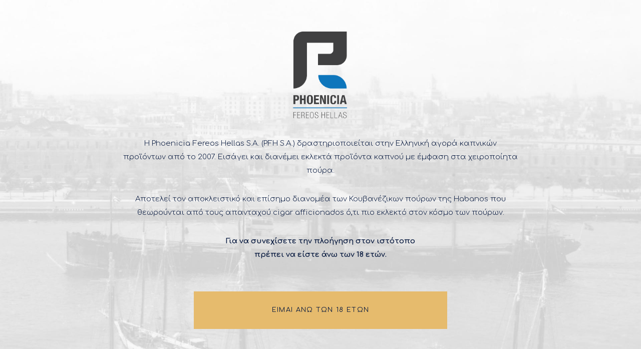

--- FILE ---
content_type: text/html; charset=UTF-8
request_url: https://www.pfh.gr/habanos/por-larranaga
body_size: 17816
content:
<!DOCTYPE html>
<!--[if IE 8]>
    <html class="ie ie8 lt-ie9" lang="el">
<![endif]-->
<!--[if !(IE 7) | !(IE 8) ]><!-->
<html lang="el">
<!--<![endif]-->
    <head>
        <meta charset="UTF-8">
        <meta name="viewport" content="width=device-width, initial-scale=1.0, maximum-scale=1.0, user-scalable=no">

        <title>Por Larranaga | Habanos | Phoenicia Fereos Hellas | Cuban Cigars</title>

        <link rel="profile" href="http://gmpg.org/xfn/11">
        <link rel="pingback" href="https://www.pfh.gr/xmlrpc.php">

        <link rel="icon" type="image/x-icon" href="https://www.pfh.gr/wp-content/themes/pfh/assets/img/icons/favicon.ico" />
        <link rel="apple-touch-icon" sizes="512x512" href="https://www.pfh.gr/wp-content/themes/pfh/assets/img/icons/favicon-512.png">
        <link rel="apple-touch-icon" sizes="152x152" href="https://www.pfh.gr/wp-content/themes/pfh/assets/img/icons/favicon-152.png">
        <link rel="apple-touch-icon" sizes="114x114" href="https://www.pfh.gr/wp-content/themes/pfh/assets/img/icons/favicon-114.png">
        <link rel="apple-touch-icon" sizes="72x72" href="https://www.pfh.gr/wp-content/themes/pfh/assets/img/icons/favicon-72.png">
        <link rel="apple-touch-icon" href="https://www.pfh.gr/wp-content/themes/pfh/assets/img/icons/favicon-60.png">

        <!-- Google Fonts -->
         <link href="https://fonts.googleapis.com/css2?family=Comfortaa:wght@300;400;700&display=swap" rel="stylesheet">
         <link href="https://fonts.googleapis.com/css2?family=Lato:wght@100&display=swap&text=123" rel="stylesheet">



        <!--[if lt IE 9]>
            <script src="https://cdnjs.cloudflare.com/ajax/libs/html5shiv/3.7.3/html5shiv-printshiv.js"></script>
        <![endif]-->


        
        <meta name='robots' content='index, follow, max-image-preview:large, max-snippet:-1, max-video-preview:-1' />
<link rel="alternate" hreflang="en" href="https://www.pfh.gr/en/habanos/por-larranaga" />
<link rel="alternate" hreflang="el" href="https://www.pfh.gr/habanos/por-larranaga" />
<link rel="alternate" hreflang="x-default" href="https://www.pfh.gr/habanos/por-larranaga" />

	<!-- This site is optimized with the Yoast SEO plugin v22.7 - https://yoast.com/wordpress/plugins/seo/ -->
	<link rel="canonical" href="https://www.pfh.gr/habanos/por-larranaga" />
	<meta property="og:locale" content="el_GR" />
	<meta property="og:type" content="article" />
	<meta property="og:title" content="Por Larranaga | Habanos | Phoenicia Fereos Hellas | Cuban Cigars" />
	<meta property="og:description" content="Ιδρύθηκε το 1834 και απολαμβάνει μια καλά κερδισμένη φήμη για τη συνοχή και την καλή παρουσίασή του." />
	<meta property="og:url" content="https://www.pfh.gr/habanos/por-larranaga" />
	<meta property="og:site_name" content="Phoenicia Fereos Hellas" />
	<meta property="article:modified_time" content="2021-01-01T15:44:27+00:00" />
	<meta property="og:image" content="https://www.pfh.gr/wp-content/uploads/2020/10/pfh-og-image.jpg" />
	<meta property="og:image:width" content="1200" />
	<meta property="og:image:height" content="630" />
	<meta property="og:image:type" content="image/jpeg" />
	<meta name="twitter:card" content="summary_large_image" />
	<script type="application/ld+json" class="yoast-schema-graph">{"@context":"https://schema.org","@graph":[{"@type":"WebPage","@id":"https://www.pfh.gr/habanos/por-larranaga","url":"https://www.pfh.gr/habanos/por-larranaga","name":"Por Larranaga | Habanos | Phoenicia Fereos Hellas | Cuban Cigars","isPartOf":{"@id":"https://www.pfh.gr/#website"},"datePublished":"2020-10-15T12:08:39+00:00","dateModified":"2021-01-01T15:44:27+00:00","breadcrumb":{"@id":"https://www.pfh.gr/habanos/por-larranaga#breadcrumb"},"inLanguage":"el","potentialAction":[{"@type":"ReadAction","target":["https://www.pfh.gr/habanos/por-larranaga"]}]},{"@type":"BreadcrumbList","@id":"https://www.pfh.gr/habanos/por-larranaga#breadcrumb","itemListElement":[{"@type":"ListItem","position":1,"name":"Home","item":"https://www.pfh.gr/"},{"@type":"ListItem","position":2,"name":"Habanos","item":"https://www.pfh.gr/habanos"},{"@type":"ListItem","position":3,"name":"POR LARRAÑAGA"}]},{"@type":"WebSite","@id":"https://www.pfh.gr/#website","url":"https://www.pfh.gr/","name":"Phoenicia Fereos Hellas","description":"The world&#039;s most prestigious cigar brands","publisher":{"@id":"https://www.pfh.gr/#organization"},"potentialAction":[{"@type":"SearchAction","target":{"@type":"EntryPoint","urlTemplate":"https://www.pfh.gr/?s={search_term_string}"},"query-input":"required name=search_term_string"}],"inLanguage":"el"},{"@type":"Organization","@id":"https://www.pfh.gr/#organization","name":"PFH","url":"https://www.pfh.gr/","logo":{"@type":"ImageObject","inLanguage":"el","@id":"https://www.pfh.gr/#/schema/logo/image/","url":"https://www.pfh.gr/wp-content/uploads/2020/09/Phoenica-Fereos-Hellas-logo.png","contentUrl":"https://www.pfh.gr/wp-content/uploads/2020/09/Phoenica-Fereos-Hellas-logo.png","width":822,"height":985,"caption":"PFH"},"image":{"@id":"https://www.pfh.gr/#/schema/logo/image/"}}]}</script>
	<!-- / Yoast SEO plugin. -->


<link rel='dns-prefetch' href='//cdnjs.cloudflare.com' />
<link rel="alternate" type="application/rss+xml" title="Ροή RSS &raquo; Phoenicia Fereos Hellas" href="https://www.pfh.gr/feed" />
<link rel="alternate" type="application/rss+xml" title="Ροή Σχολίων &raquo; Phoenicia Fereos Hellas" href="https://www.pfh.gr/comments/feed" />
<script type="text/javascript">
/* <![CDATA[ */
window._wpemojiSettings = {"baseUrl":"https:\/\/s.w.org\/images\/core\/emoji\/15.0.3\/72x72\/","ext":".png","svgUrl":"https:\/\/s.w.org\/images\/core\/emoji\/15.0.3\/svg\/","svgExt":".svg","source":{"concatemoji":"https:\/\/www.pfh.gr\/wp-includes\/js\/wp-emoji-release.min.js?ver=6.5.3"}};
/*! This file is auto-generated */
!function(i,n){var o,s,e;function c(e){try{var t={supportTests:e,timestamp:(new Date).valueOf()};sessionStorage.setItem(o,JSON.stringify(t))}catch(e){}}function p(e,t,n){e.clearRect(0,0,e.canvas.width,e.canvas.height),e.fillText(t,0,0);var t=new Uint32Array(e.getImageData(0,0,e.canvas.width,e.canvas.height).data),r=(e.clearRect(0,0,e.canvas.width,e.canvas.height),e.fillText(n,0,0),new Uint32Array(e.getImageData(0,0,e.canvas.width,e.canvas.height).data));return t.every(function(e,t){return e===r[t]})}function u(e,t,n){switch(t){case"flag":return n(e,"\ud83c\udff3\ufe0f\u200d\u26a7\ufe0f","\ud83c\udff3\ufe0f\u200b\u26a7\ufe0f")?!1:!n(e,"\ud83c\uddfa\ud83c\uddf3","\ud83c\uddfa\u200b\ud83c\uddf3")&&!n(e,"\ud83c\udff4\udb40\udc67\udb40\udc62\udb40\udc65\udb40\udc6e\udb40\udc67\udb40\udc7f","\ud83c\udff4\u200b\udb40\udc67\u200b\udb40\udc62\u200b\udb40\udc65\u200b\udb40\udc6e\u200b\udb40\udc67\u200b\udb40\udc7f");case"emoji":return!n(e,"\ud83d\udc26\u200d\u2b1b","\ud83d\udc26\u200b\u2b1b")}return!1}function f(e,t,n){var r="undefined"!=typeof WorkerGlobalScope&&self instanceof WorkerGlobalScope?new OffscreenCanvas(300,150):i.createElement("canvas"),a=r.getContext("2d",{willReadFrequently:!0}),o=(a.textBaseline="top",a.font="600 32px Arial",{});return e.forEach(function(e){o[e]=t(a,e,n)}),o}function t(e){var t=i.createElement("script");t.src=e,t.defer=!0,i.head.appendChild(t)}"undefined"!=typeof Promise&&(o="wpEmojiSettingsSupports",s=["flag","emoji"],n.supports={everything:!0,everythingExceptFlag:!0},e=new Promise(function(e){i.addEventListener("DOMContentLoaded",e,{once:!0})}),new Promise(function(t){var n=function(){try{var e=JSON.parse(sessionStorage.getItem(o));if("object"==typeof e&&"number"==typeof e.timestamp&&(new Date).valueOf()<e.timestamp+604800&&"object"==typeof e.supportTests)return e.supportTests}catch(e){}return null}();if(!n){if("undefined"!=typeof Worker&&"undefined"!=typeof OffscreenCanvas&&"undefined"!=typeof URL&&URL.createObjectURL&&"undefined"!=typeof Blob)try{var e="postMessage("+f.toString()+"("+[JSON.stringify(s),u.toString(),p.toString()].join(",")+"));",r=new Blob([e],{type:"text/javascript"}),a=new Worker(URL.createObjectURL(r),{name:"wpTestEmojiSupports"});return void(a.onmessage=function(e){c(n=e.data),a.terminate(),t(n)})}catch(e){}c(n=f(s,u,p))}t(n)}).then(function(e){for(var t in e)n.supports[t]=e[t],n.supports.everything=n.supports.everything&&n.supports[t],"flag"!==t&&(n.supports.everythingExceptFlag=n.supports.everythingExceptFlag&&n.supports[t]);n.supports.everythingExceptFlag=n.supports.everythingExceptFlag&&!n.supports.flag,n.DOMReady=!1,n.readyCallback=function(){n.DOMReady=!0}}).then(function(){return e}).then(function(){var e;n.supports.everything||(n.readyCallback(),(e=n.source||{}).concatemoji?t(e.concatemoji):e.wpemoji&&e.twemoji&&(t(e.twemoji),t(e.wpemoji)))}))}((window,document),window._wpemojiSettings);
/* ]]> */
</script>
<style id='wp-emoji-styles-inline-css' type='text/css'>

	img.wp-smiley, img.emoji {
		display: inline !important;
		border: none !important;
		box-shadow: none !important;
		height: 1em !important;
		width: 1em !important;
		margin: 0 0.07em !important;
		vertical-align: -0.1em !important;
		background: none !important;
		padding: 0 !important;
	}
</style>
<link rel='stylesheet' id='wp-block-library-css' href='https://www.pfh.gr/wp-includes/css/dist/block-library/style.min.css?ver=6.5.3' type='text/css' media='all' />
<style id='mxdfmtzc-mx-timezone-clock-style-inline-css' type='text/css'>
.mx-simple-elem-time{padding:0 5px}

</style>
<style id='classic-theme-styles-inline-css' type='text/css'>
/*! This file is auto-generated */
.wp-block-button__link{color:#fff;background-color:#32373c;border-radius:9999px;box-shadow:none;text-decoration:none;padding:calc(.667em + 2px) calc(1.333em + 2px);font-size:1.125em}.wp-block-file__button{background:#32373c;color:#fff;text-decoration:none}
</style>
<style id='global-styles-inline-css' type='text/css'>
body{--wp--preset--color--black: #000000;--wp--preset--color--cyan-bluish-gray: #abb8c3;--wp--preset--color--white: #ffffff;--wp--preset--color--pale-pink: #f78da7;--wp--preset--color--vivid-red: #cf2e2e;--wp--preset--color--luminous-vivid-orange: #ff6900;--wp--preset--color--luminous-vivid-amber: #fcb900;--wp--preset--color--light-green-cyan: #7bdcb5;--wp--preset--color--vivid-green-cyan: #00d084;--wp--preset--color--pale-cyan-blue: #8ed1fc;--wp--preset--color--vivid-cyan-blue: #0693e3;--wp--preset--color--vivid-purple: #9b51e0;--wp--preset--gradient--vivid-cyan-blue-to-vivid-purple: linear-gradient(135deg,rgba(6,147,227,1) 0%,rgb(155,81,224) 100%);--wp--preset--gradient--light-green-cyan-to-vivid-green-cyan: linear-gradient(135deg,rgb(122,220,180) 0%,rgb(0,208,130) 100%);--wp--preset--gradient--luminous-vivid-amber-to-luminous-vivid-orange: linear-gradient(135deg,rgba(252,185,0,1) 0%,rgba(255,105,0,1) 100%);--wp--preset--gradient--luminous-vivid-orange-to-vivid-red: linear-gradient(135deg,rgba(255,105,0,1) 0%,rgb(207,46,46) 100%);--wp--preset--gradient--very-light-gray-to-cyan-bluish-gray: linear-gradient(135deg,rgb(238,238,238) 0%,rgb(169,184,195) 100%);--wp--preset--gradient--cool-to-warm-spectrum: linear-gradient(135deg,rgb(74,234,220) 0%,rgb(151,120,209) 20%,rgb(207,42,186) 40%,rgb(238,44,130) 60%,rgb(251,105,98) 80%,rgb(254,248,76) 100%);--wp--preset--gradient--blush-light-purple: linear-gradient(135deg,rgb(255,206,236) 0%,rgb(152,150,240) 100%);--wp--preset--gradient--blush-bordeaux: linear-gradient(135deg,rgb(254,205,165) 0%,rgb(254,45,45) 50%,rgb(107,0,62) 100%);--wp--preset--gradient--luminous-dusk: linear-gradient(135deg,rgb(255,203,112) 0%,rgb(199,81,192) 50%,rgb(65,88,208) 100%);--wp--preset--gradient--pale-ocean: linear-gradient(135deg,rgb(255,245,203) 0%,rgb(182,227,212) 50%,rgb(51,167,181) 100%);--wp--preset--gradient--electric-grass: linear-gradient(135deg,rgb(202,248,128) 0%,rgb(113,206,126) 100%);--wp--preset--gradient--midnight: linear-gradient(135deg,rgb(2,3,129) 0%,rgb(40,116,252) 100%);--wp--preset--font-size--small: 13px;--wp--preset--font-size--medium: 20px;--wp--preset--font-size--large: 36px;--wp--preset--font-size--x-large: 42px;--wp--preset--spacing--20: 0.44rem;--wp--preset--spacing--30: 0.67rem;--wp--preset--spacing--40: 1rem;--wp--preset--spacing--50: 1.5rem;--wp--preset--spacing--60: 2.25rem;--wp--preset--spacing--70: 3.38rem;--wp--preset--spacing--80: 5.06rem;--wp--preset--shadow--natural: 6px 6px 9px rgba(0, 0, 0, 0.2);--wp--preset--shadow--deep: 12px 12px 50px rgba(0, 0, 0, 0.4);--wp--preset--shadow--sharp: 6px 6px 0px rgba(0, 0, 0, 0.2);--wp--preset--shadow--outlined: 6px 6px 0px -3px rgba(255, 255, 255, 1), 6px 6px rgba(0, 0, 0, 1);--wp--preset--shadow--crisp: 6px 6px 0px rgba(0, 0, 0, 1);}:where(.is-layout-flex){gap: 0.5em;}:where(.is-layout-grid){gap: 0.5em;}body .is-layout-flex{display: flex;}body .is-layout-flex{flex-wrap: wrap;align-items: center;}body .is-layout-flex > *{margin: 0;}body .is-layout-grid{display: grid;}body .is-layout-grid > *{margin: 0;}:where(.wp-block-columns.is-layout-flex){gap: 2em;}:where(.wp-block-columns.is-layout-grid){gap: 2em;}:where(.wp-block-post-template.is-layout-flex){gap: 1.25em;}:where(.wp-block-post-template.is-layout-grid){gap: 1.25em;}.has-black-color{color: var(--wp--preset--color--black) !important;}.has-cyan-bluish-gray-color{color: var(--wp--preset--color--cyan-bluish-gray) !important;}.has-white-color{color: var(--wp--preset--color--white) !important;}.has-pale-pink-color{color: var(--wp--preset--color--pale-pink) !important;}.has-vivid-red-color{color: var(--wp--preset--color--vivid-red) !important;}.has-luminous-vivid-orange-color{color: var(--wp--preset--color--luminous-vivid-orange) !important;}.has-luminous-vivid-amber-color{color: var(--wp--preset--color--luminous-vivid-amber) !important;}.has-light-green-cyan-color{color: var(--wp--preset--color--light-green-cyan) !important;}.has-vivid-green-cyan-color{color: var(--wp--preset--color--vivid-green-cyan) !important;}.has-pale-cyan-blue-color{color: var(--wp--preset--color--pale-cyan-blue) !important;}.has-vivid-cyan-blue-color{color: var(--wp--preset--color--vivid-cyan-blue) !important;}.has-vivid-purple-color{color: var(--wp--preset--color--vivid-purple) !important;}.has-black-background-color{background-color: var(--wp--preset--color--black) !important;}.has-cyan-bluish-gray-background-color{background-color: var(--wp--preset--color--cyan-bluish-gray) !important;}.has-white-background-color{background-color: var(--wp--preset--color--white) !important;}.has-pale-pink-background-color{background-color: var(--wp--preset--color--pale-pink) !important;}.has-vivid-red-background-color{background-color: var(--wp--preset--color--vivid-red) !important;}.has-luminous-vivid-orange-background-color{background-color: var(--wp--preset--color--luminous-vivid-orange) !important;}.has-luminous-vivid-amber-background-color{background-color: var(--wp--preset--color--luminous-vivid-amber) !important;}.has-light-green-cyan-background-color{background-color: var(--wp--preset--color--light-green-cyan) !important;}.has-vivid-green-cyan-background-color{background-color: var(--wp--preset--color--vivid-green-cyan) !important;}.has-pale-cyan-blue-background-color{background-color: var(--wp--preset--color--pale-cyan-blue) !important;}.has-vivid-cyan-blue-background-color{background-color: var(--wp--preset--color--vivid-cyan-blue) !important;}.has-vivid-purple-background-color{background-color: var(--wp--preset--color--vivid-purple) !important;}.has-black-border-color{border-color: var(--wp--preset--color--black) !important;}.has-cyan-bluish-gray-border-color{border-color: var(--wp--preset--color--cyan-bluish-gray) !important;}.has-white-border-color{border-color: var(--wp--preset--color--white) !important;}.has-pale-pink-border-color{border-color: var(--wp--preset--color--pale-pink) !important;}.has-vivid-red-border-color{border-color: var(--wp--preset--color--vivid-red) !important;}.has-luminous-vivid-orange-border-color{border-color: var(--wp--preset--color--luminous-vivid-orange) !important;}.has-luminous-vivid-amber-border-color{border-color: var(--wp--preset--color--luminous-vivid-amber) !important;}.has-light-green-cyan-border-color{border-color: var(--wp--preset--color--light-green-cyan) !important;}.has-vivid-green-cyan-border-color{border-color: var(--wp--preset--color--vivid-green-cyan) !important;}.has-pale-cyan-blue-border-color{border-color: var(--wp--preset--color--pale-cyan-blue) !important;}.has-vivid-cyan-blue-border-color{border-color: var(--wp--preset--color--vivid-cyan-blue) !important;}.has-vivid-purple-border-color{border-color: var(--wp--preset--color--vivid-purple) !important;}.has-vivid-cyan-blue-to-vivid-purple-gradient-background{background: var(--wp--preset--gradient--vivid-cyan-blue-to-vivid-purple) !important;}.has-light-green-cyan-to-vivid-green-cyan-gradient-background{background: var(--wp--preset--gradient--light-green-cyan-to-vivid-green-cyan) !important;}.has-luminous-vivid-amber-to-luminous-vivid-orange-gradient-background{background: var(--wp--preset--gradient--luminous-vivid-amber-to-luminous-vivid-orange) !important;}.has-luminous-vivid-orange-to-vivid-red-gradient-background{background: var(--wp--preset--gradient--luminous-vivid-orange-to-vivid-red) !important;}.has-very-light-gray-to-cyan-bluish-gray-gradient-background{background: var(--wp--preset--gradient--very-light-gray-to-cyan-bluish-gray) !important;}.has-cool-to-warm-spectrum-gradient-background{background: var(--wp--preset--gradient--cool-to-warm-spectrum) !important;}.has-blush-light-purple-gradient-background{background: var(--wp--preset--gradient--blush-light-purple) !important;}.has-blush-bordeaux-gradient-background{background: var(--wp--preset--gradient--blush-bordeaux) !important;}.has-luminous-dusk-gradient-background{background: var(--wp--preset--gradient--luminous-dusk) !important;}.has-pale-ocean-gradient-background{background: var(--wp--preset--gradient--pale-ocean) !important;}.has-electric-grass-gradient-background{background: var(--wp--preset--gradient--electric-grass) !important;}.has-midnight-gradient-background{background: var(--wp--preset--gradient--midnight) !important;}.has-small-font-size{font-size: var(--wp--preset--font-size--small) !important;}.has-medium-font-size{font-size: var(--wp--preset--font-size--medium) !important;}.has-large-font-size{font-size: var(--wp--preset--font-size--large) !important;}.has-x-large-font-size{font-size: var(--wp--preset--font-size--x-large) !important;}
.wp-block-navigation a:where(:not(.wp-element-button)){color: inherit;}
:where(.wp-block-post-template.is-layout-flex){gap: 1.25em;}:where(.wp-block-post-template.is-layout-grid){gap: 1.25em;}
:where(.wp-block-columns.is-layout-flex){gap: 2em;}:where(.wp-block-columns.is-layout-grid){gap: 2em;}
.wp-block-pullquote{font-size: 1.5em;line-height: 1.6;}
</style>
<link rel='stylesheet' id='mxmtzc_style-css' href='https://www.pfh.gr/wp-content/plugins/mx-time-zone-clocks/includes/frontend/assets/css/style.css?ver=5.1.1' type='text/css' media='all' />
<link rel='stylesheet' id='slick-css' href='https://cdnjs.cloudflare.com/ajax/libs/slick-carousel/1.9.0/slick.css?ver=6.5.3' type='text/css' media='all' />
<link rel='stylesheet' id='mainstyle-css' href='https://www.pfh.gr/wp-content/themes/pfh/assets/css/style.css?v=1768895064&#038;ver=6.5.3' type='text/css' media='all' />
<link rel='stylesheet' id='temp_styles-css' href='https://www.pfh.gr/wp-content/themes/pfh/style.css?v=1768895064&#038;ver=6.5.3' type='text/css' media='all' />
<script type="text/javascript" src="https://www.pfh.gr/wp-includes/js/jquery/jquery.min.js?ver=3.7.1" id="jquery-core-js"></script>
<script type="text/javascript" src="https://www.pfh.gr/wp-includes/js/jquery/jquery-migrate.min.js?ver=3.4.1" id="jquery-migrate-js"></script>
<script type="text/javascript" id="mxmtzc_script_frontend-js-extra">
/* <![CDATA[ */
var mxdfmtzc_localizer = {"image_folder":"https:\/\/www.pfh.gr\/wp-content\/plugins\/mx-time-zone-clocks\/includes\/admin\/assets\/img\/"};
/* ]]> */
</script>
<script type="text/javascript" src="https://www.pfh.gr/wp-content/plugins/mx-time-zone-clocks/assets/build/index.js?ver=5.1.1" id="mxmtzc_script_frontend-js"></script>
<script type="text/javascript" src="https://www.pfh.gr/wp-content/plugins/mx-time-zone-clocks/includes/frontend/assets/js/script.js?ver=5.1.1" id="mxmtzc_script-js"></script>
<link rel="https://api.w.org/" href="https://www.pfh.gr/wp-json/" /><link rel="alternate" type="application/json" href="https://www.pfh.gr/wp-json/wp/v2/brands/874" /><link rel="EditURI" type="application/rsd+xml" title="RSD" href="https://www.pfh.gr/xmlrpc.php?rsd" />
<link rel='shortlink' href='https://www.pfh.gr/?p=874' />
<link rel="alternate" type="application/json+oembed" href="https://www.pfh.gr/wp-json/oembed/1.0/embed?url=https%3A%2F%2Fwww.pfh.gr%2Fhabanos%2Fpor-larranaga" />
<link rel="alternate" type="text/xml+oembed" href="https://www.pfh.gr/wp-json/oembed/1.0/embed?url=https%3A%2F%2Fwww.pfh.gr%2Fhabanos%2Fpor-larranaga&#038;format=xml" />
<meta name="generator" content="WPML ver:4.6.10 stt:1,13;" />
<script type="text/javascript">
//<![CDATA[
var ssf_wp_base='https://www.pfh.gr/wp-content/plugins/superstorefinder-wp';
var ssf_matrix='km';
var default_distance = '';
var zoomhere_zoom = '';
var geo_settings = '';
var ssf_wp_map_code; var ssf_wp_map_code=[     {         "featureType": "all",         "elementType": "labels.text.fill",         "stylers": [             {                 "saturation": 36             },             {                 "color": "#333333"             },             {                 "lightness": 40             }         ]     },     {         "featureType": "all",         "elementType": "labels.text.stroke",         "stylers": [             {                 "visibility": "on"             },             {                 "color": "#ffffff"             },             {                 "lightness": 16             }         ]     },     {         "featureType": "all",         "elementType": "labels.icon",         "stylers": [             {                 "visibility": "off"             }         ]     },     {         "featureType": "administrative",         "elementType": "geometry.fill",         "stylers": [             {                 "color": "#edebe7"             },             {                 "lightness": 20             }         ]     },     {         "featureType": "administrative",         "elementType": "geometry.stroke",         "stylers": [             {                 "color": "#fefefe"             },             {                 "lightness": 17             },             {                 "weight": 1.2             }         ]     },     {         "featureType": "landscape",         "elementType": "geometry",         "stylers": [             {                 "color": "#f5f5f5"             },             {                 "lightness": 20             }         ]     },     {         "featureType": "poi",         "elementType": "geometry",         "stylers": [             {                 "color": "#f5f5f5"             },             {                 "lightness": 21             }         ]     },     {         "featureType": "poi.park",         "elementType": "geometry",         "stylers": [             {                 "color": "#dedede"             },             {                 "lightness": 21             }         ]     },     {         "featureType": "road.highway",         "elementType": "geometry.fill",         "stylers": [             {                 "color": "#ffffff"             },             {                 "lightness": 17             }         ]     },     {         "featureType": "road.highway",         "elementType": "geometry.stroke",         "stylers": [             {                 "color": "#ffffff"             },             {                 "lightness": 29             },             {                 "weight": 0.2             }         ]     },     {         "featureType": "road.arterial",         "elementType": "geometry",         "stylers": [             {                 "color": "#ffffff"             },             {                 "lightness": 18             }         ]     },     {         "featureType": "road.local",         "elementType": "geometry",         "stylers": [             {                 "color": "#ffffff"             },             {                 "lightness": 16             }         ]     },     {         "featureType": "transit",         "elementType": "geometry",         "stylers": [             {                 "color": "#f2f2f2"             },             {                 "lightness": 19             }         ]     },     {         "featureType": "water",         "elementType": "geometry",         "stylers": [             {                 "color": "#e9e9e9"             },             {                 "lightness": 17             }         ]     } ];

var style_map_color = '#494635';
var ssf_wp_uploads_base='https://www.pfh.gr/wp-content/uploads/ssf-wp-uploads';
var ssf_wp_addons_base=ssf_wp_uploads_base+'/addons';
var ssf_wp_includes_base=ssf_wp_base+'/ssf-wp-inc/includes';
var ssf_wp_zoom_level=''; 
var map_mouse_scroll = '0';
var default_location = 'Athens, Greece';
var ssf_default_category='';
var ssf_wp_map_settings='showall'; 
var zoom_level='auto';
var init_zoom=7; 
var labeled_marker='0'; 
var custom_marker='custom-marker.png'; 
var custom_marker_active='custom-marker-active.png'; 
var ssf_wp_stores_near_you='Σημεία Πώλησης'; 
var ssf_wp_search_label='Αναζήτηση'; 
var ssf_wp_ext_url_label='View More';
var ssf_distance_limit=30;
var ssf_wp_outlet_label='outlets'; 
var ssf_wp_of_label='of'; 
var ssf_wp_clear_all_label='Clear All'; 
var ssf_wp_show_all_label='Show All'; 
var ssf_wp_by_region_label='By Region'; 
var ssf_wp_by_category='Category'; 
var ssf_wp_select_label='Select'; 
var ssf_wp_cancel_label='Cancel'; 
var ssf_wp_filter_label='Filters'; 
var ssf_wp_short_search_label='Αναζήτηση'; 
var ssf_wp_website_label='Website'; 
var ssf_wp_hours_label='Operating Hours';
var ssf_wp_phone_label='Telephone';
var ssf_wp_exturl_label='External URL';
var ssf_wp_exturl_link='true';
var ssf_wp_fax_label='Fax';
var ssf_wp_email_label='Email';
var ssf_wp_direction_label='Get Directions';
var ssf_wp_streetview_label='Street View';
var ssf_wp_loadingGoogleMap='Loading Google Maps...';
var ssf_wp_loadingGoogleMapUtilities='Loading Google Map Utilities...';
var ssf_wp_startSearch='Load complete. Start your search!';
var ssf_wp_gettingUserLocation='Γίνεται αναζήτηση της τοποθεσίας σας...';
var ssf_wp_lookingForNearbyStores='Looking for nearby stores...';
var ssf_wp_lookingForStoresNearLocation='Looking for nearby stores...';
var ssf_wp_filteringStores='Filtering for nearby stores...';
var ssf_wp_cantLocateUser='We are having trouble locating you. Try using our search and filter functions instead.';
var ssf_wp_notAllowedUserLocation='Ο εντοπισμός της τοποθεσίας σας είναι ανενεργός.   ';
var ssf_wp_noStoresNearSearchLocation='No nearby were found. Why not try a different location?';
var ssf_wp_noStoresNearUser='No nearby were found. Why not try using our search?';
var ssf_wp_noStoresFromFilter='No nearby were found. Try using different filter options instead.';
var ssf_wp_cantGetStoresInfo='It seems that we are unable to load stores information. Please try again later.';
var ssf_noStoresFound='Δε βρέθηκαν κοντινά σημεία πώλησης';
var ssf_storesFound='Βρέθηκαν κοντινά σημεία πώλησης';
var ssf_generalError='We have encountered an error.';
var ssf_msg_sucess='Message sent successfully';
var ssf_msg_fail='Message delivery failed';
var ssf_cont_us_name='Name';
var ssf_cont_us_email='Email';
var ssf_cont_us_msg='Message';
var ssf_show_image_list='showboth';
var ssf_pagination='0';
var ssfContinueAnyway='Συνέχεια';
var ssfShareLocation='Κοινοποίηση της τοποθεσίας μου';
var ssf_next_label='Next';
var ssf_prev_label='Prev';
var scroll_to_top=200;
var google_api_key='AIzaSyDH-3MC54F8kVHk8s80GleweLqEJjHZCVI';
var review_label='reviews';
var contact_plc_name='Please enter your name';
var contact_plc_email='Please enter your email address';
var contact_plc_msg='Please enter your Message';
var contact_plc_phone='Telephone';
var rating_select_validation='Please enter your rating';
var scroll_setting='0';
var ssf_m_rgn='GR';
var ssf_m_lang='en';
var ssf_tel_fax_link='false';
var ssf_defualt_region='false';
var ssf_map_position='false';
var ssf_mobile_gesture='true';
var ssf_pan_by_map='true';
var wmpl_ssf_lang='el';
var YourSearchLocation='Your search location';
var YourCurrentlocation='Your current location';
var ssf_data_source='false';
var ssf_anatrac='true';

//]]>
</script>
<style>.ssf-main-content img {

    max-width: none !important; }.store-locator__infobox--main .store-products-services{
		display:none !important;
	}#storeLocator__storeList .store-products-services{
		display:none !important;
	}.store-locator__map-status.is-shown.is-transitionable{
	   min-height:50px;
	}.ssf-panel {

  background-color: #edebe7 !important;

  border: 0 solid #ddd;

}

.store-locator__filter-toggler-cell {

background-color: #edebe7 !important;

}@media only screen and (min-width: 64.8em) {
    #ssf_adress_input_box,
    #filter_left_panel{
       position: relative;
        top: -170px;
        height:auto !important;
    }
	#store-locator-section-bg{
     margin-top:170px;
    }
	}#storeLocator__mapStatus__inner a.inline-space-left{ 
			color: #010203 !important; 
		} h2.title.space-bottom-3x{ 
			    color: #06183e !important; 
			} .store-locator-section-bg {
    background-color: #e2e2e2 !important;
}.store-locator__infobox {

background-color: #f7f7f7 !important;

}

.store-locator-map .store-locator__infobox:before {
border-right-color: #f7f7f7 !important;
}
.store-locator__infobox.is-active {

    background-color: #e5e3df !important;

}.store-locator__infobox:hover,

.store-locator__infobox:hover {

    background-color: #e5e3df !important;

}.store-locator__infobox {

color: #06183e !important;

}.store-locator__geolocator {

color: #06183e !important;

 }.store-locator__infobox.store-locator__infobox--main {

    background-color: #e5e3df !important; 

}

.store-locator-map .store-locator__infobox:before {

        content: '';

        border: 12px solid transparent;

        border-left: 0;

        border-right-color: #e5e3df !important;

 }.store-locator__infobox.store-locator__infobox--main {

    color: #06183e !important; 

}
.icon-plus::before { background-color: #06183e !important;  }
.icon-plus::after { background-color: #06183e !important;  }
.icon-minus::after { background-color: #06183e !important;  }
.ssf-open-hour { color: #06183e !important;  }



#ssf-contact-form .ssf_cont_store,.ssf_cont_lab { color: #06183e !important; }

.btn-super-info {

    color: #06183e !important; 

}.btn-super-info {

    background-color: #e6bb6d !important; 

}#applyFilterOptions, .ssf-button {

    color: #06183e !important; 

}#applyFilterOptions, .ssf-button {

    background-color: #e6bb6d !important; 

}
#ssf-contact-form button[type='button']{
	background: #e6bb6d !important; 
}#storeLocator__storeList .infobox__cta {

color: #06183e !important;

 }.main-back-to-top {

background-color: #f7f7f7 !important;

}.infobox__stv{
			display:none !important;
		}.store-locator__infobox--mobile .infobox__cta, .infobox__body .infobox__cta{
			display:none !important;
		}#storeLocator__storeList .infobox__cta {
			display:none !important;
		}.infobox__row--marker{

 display: none !important;

 }</style><script>var markerCategory=false; </script><script> var addonDistanceCheck=false; </script><script> var addonMultiCategory=false; </script><link rel="icon" href="https://www.pfh.gr/wp-content/uploads/2020/10/cropped-favicon-512-32x32.png" sizes="32x32" />
<link rel="icon" href="https://www.pfh.gr/wp-content/uploads/2020/10/cropped-favicon-512-192x192.png" sizes="192x192" />
<link rel="apple-touch-icon" href="https://www.pfh.gr/wp-content/uploads/2020/10/cropped-favicon-512-180x180.png" />
<meta name="msapplication-TileImage" content="https://www.pfh.gr/wp-content/uploads/2020/10/cropped-favicon-512-270x270.png" />


		            <!-- Mailchimp subscription popup -->
            <script id="mcjs">!function(c,h,i,m,p){m=c.createElement(h),p=c.getElementsByTagName(h)[0],m.async=1,m.src=i,p.parentNode.insertBefore(m,p)}(document,"script","https://chimpstatic.com/mcjs-connected/js/users/8145d54827f50f5d3a5e89896/1f5e8388378f34eb6fdc17cf3.js");</script>
		
    </head>

    
    <body class="brands-template-default single single-brands postid-874" itemscope itemtype="">


        

        <figure class="authenticity_badge">
          <img src="https://www.pfh.gr/wp-content/uploads/2020/10/habanos-budge.png" alt="">
        </figure>

        <figure class="authenticity_badge mobile">
          <img src="https://www.pfh.gr/wp-content/uploads/2020/10/pfh-habanos-badge-mobile.png" alt="">
        </figure>


        <div class="global_sidebar">
          <figure class="site_logo_icon">
            <a title="Phoenicia Fereos Hellas" href="https://www.pfh.gr">
              <img src="https://www.pfh.gr/wp-content/uploads/2020/10/pfh-menu-logo.svg" alt="Phoenicia Fereos Hellas" />
            </a>
          </figure>


          <button id="open-button" class="nav_toggle" type="button" aria-label="Menu" aria-controls="navigation">
            <span class="invisible">Navigation</span>
          </button>

          <div class="navigation_area menu-wrap">
            <div class="bg_container">
              <button id="close-button" class="close_nav" type="button" aria-label="Menu" aria-controls="navigation">
                <span class="invisible">Close Navigation</span>
              </button>

              <div class="inner_container">
                <nav class="main_navigation menu">
                  <ul id="menu-kentriko-menou" class="menu"><li id="menu-item-211" class="menu-item menu-item-type-post_type menu-item-object-page menu-item-home menu-item-211"><a href="https://www.pfh.gr/">ΑΡΧΙΚΗ</a><span class="menu-item__toggle-children"></span></li>
<li id="menu-item-1235" class="menu-item menu-item-type-post_type menu-item-object-page menu-item-1235"><a href="https://www.pfh.gr/habanos">HABANOS</a><span class="menu-item__toggle-children"></span></li>
<li id="menu-item-1236" class="menu-item menu-item-type-post_type menu-item-object-page menu-item-1236"><a href="https://www.pfh.gr/mini-cigarillos">MINI CIGARS</a><span class="menu-item__toggle-children"></span></li>
<li id="menu-item-2962" class="menu-item menu-item-type-post_type menu-item-object-page menu-item-2962"><a href="https://www.pfh.gr/cigars">NEW WORD CIGARS</a><span class="menu-item__toggle-children"></span></li>
<li id="menu-item-3337" class="menu-item menu-item-type-post_type menu-item-object-page menu-item-3337"><a href="https://www.pfh.gr/vapes">VAPES</a><span class="menu-item__toggle-children"></span></li>
<li id="menu-item-1473" class="menu-item menu-item-type-post_type menu-item-object-page menu-item-1473"><a href="https://www.pfh.gr/gizeh">GIZEH</a><span class="menu-item__toggle-children"></span></li>
<li id="menu-item-2964" class="menu-item menu-item-type-post_type menu-item-object-page menu-item-2964"><a href="https://www.pfh.gr/catalogues">ΚΑΤΑΛΟΓΟΙ</a><span class="menu-item__toggle-children"></span></li>
<li id="menu-item-2510" class="menu-item menu-item-type-post_type menu-item-object-page menu-item-2510"><a href="https://www.pfh.gr/issues">MAGAZINES</a><span class="menu-item__toggle-children"></span></li>
</ul>                </nav>
                <nav class="main_navigation col_right">
                  <ul id="menu-kentriko-menou-column-b" class="menu"><li id="menu-item-2967" class="menu-item menu-item-type-post_type menu-item-object-page menu-item-2967"><a href="https://www.pfh.gr/about">ΕΤΑΙΡΙΑ</a><span class="menu-item__toggle-children"></span></li>
<li id="menu-item-2968" class="menu-item menu-item-type-post_type menu-item-object-page menu-item-2968"><a href="https://www.pfh.gr/sale-points">ΣΗΜΕΙΑ ΠΩΛΗΣΗΣ</a><span class="menu-item__toggle-children"></span></li>
<li id="menu-item-2965" class="menu-item menu-item-type-custom menu-item-object-custom menu-item-2965"><a href="/external-link-notice?goTo=https://www.habanos.gr/">ESHOP HABANOS.gr</a><span class="menu-item__toggle-children"></span></li>
<li id="menu-item-2969" class="menu-item menu-item-type-taxonomy menu-item-object-category menu-item-2969"><a href="https://www.pfh.gr/category/the-world-of-habano">THE WORLD OF HABANO</a><span class="menu-item__toggle-children"></span></li>
<li id="menu-item-2970" class="menu-item menu-item-type-taxonomy menu-item-object-category menu-item-2970"><a href="https://www.pfh.gr/category/news">ΝΕΑ</a><span class="menu-item__toggle-children"></span></li>
<li id="menu-item-2966" class="menu-item menu-item-type-post_type menu-item-object-page menu-item-2966"><a href="https://www.pfh.gr/frequently-asked-questions">ΣΥΧΝΕΣ ΕΡΩΤΗΣΕΙΣ</a><span class="menu-item__toggle-children"></span></li>
</ul>                </nav>

              </div>
              <!-- .inner_container closed -->
            </div>
          </div>
          <!-- .navigation_area closed -->

          
	<div class="language_switcher">
		<ul>

		
			<li class="lang active-lang">
				<a href="https://www.pfh.gr/habanos/por-larranaga" title="Δείτε αυτή τη σελίδα σε Ελληνικα ">
					ΕΛ				</a>
			</li>

		
			<li class="lang ">
				<a href="https://www.pfh.gr/en/habanos/por-larranaga" title="Δείτε αυτή τη σελίδα σε Αγγλικα ">
					EN				</a>
			</li>

		
		</ul>
	</div>


        </div>
        <!-- .global_sidebar closed -->



        <div class="global_wrapper clear" data-offset="0">

<header id="global_header" class="global_header clear">
  <figure class="site_logo">
    <a title="Phoenicia Fereos Hellas" href="https://www.pfh.gr">
      <img src="https://www.pfh.gr/wp-content/uploads/2020/10/pfh-menu-logo.svg" alt="Phoenicia Fereos Hellas" width="140" />
    </a>
  </figure>
</header>
<!-- #global_header closed -->





<div class="page_wrapper single_brand_page full_width__page">
	<section class="preheader">
	<div class="wrapper clear">
		<div class="breadcrumbs_area">
			<div id="breadcrumbs" class="breadcrumbs"><span><span><a href="https://www.pfh.gr/">Home</a></span> / <span><a href="https://www.pfh.gr/habanos">Habanos</a></span> / <span class="breadcrumb_last" aria-current="page"><strong>POR LARRAÑAGA</strong></span></span></div>		</div>
	</div>
</section>
<!-- .preheader closed -->

	<main class="main__page">
		<div class="single_brand__body sticky_area__parent wrapper clear">

			<div class="sticky_area single_brand__image">
								<figure class="single_brand__logo">
					<img src="https://www.pfh.gr/wp-content/uploads/2020/10/pfh-habanos-cigars-por-larranaga-logo-1.svg" alt="" />
				</figure>
							</div>

			<article class="single_brand__content">
				<header class="single_brand__header">
					<h1 class="page__title no_border">POR LARRAÑAGA</h1>
					<h2 class="lead">Ένα εμπορικό σήμα με μακρά ιστορία</h2>
				</header>

				<div class="paragraph">
					<h3 class="blockquote">Ιδρύθηκε το 1834 και απολαμβάνει μια καλά κερδισμένη φήμη για τη συνοχή και την καλή παρουσίασή του.</h3>
					<p><span style="font-weight: 400;">Όλα τα καπνά filler και binder του Por Larrañaga προέρχονται από τη ζώνη Vuelta Abajo. Η σειρά περιλαμβάνει τα πούρα που κατασκευάζονται με Tripa Larga, το Totalmente a mano με φύλλα από την ζώνη Semi Vuelta.</span></p>
				</div>

			</article>
		</div>
		<!-- brand__body closed -->
	</main>

	<aside class="page__aside">

		<section class="section_prev_next_brands bg_off_white section_paddings">
			<div class="wrapper clear">
				<div class="prev_next_items clear">

						
						<article class="prev_next_brand">
							<a class="bg_container" href="https://www.pfh.gr/habanos/juan-lopez" title="JUAN LÓPEZ">
								<span class="label">PREVIOUS</span>
								<h4 class="title">JUAN LÓPEZ</h4>
							</a>
						</article>

					
						<article class="prev_next_brand">
							<a class="bg_container" href="https://www.pfh.gr/habanos/cuaba" title="Cuaba">
								<span class="label">NEXT</span>
								<h4 class="title">CUABA</h4>
							</a>
						</article>

					
				</div>
			</div>
			<!-- .wrapper closed -->
		</section>
		<!-- .section_prev_next_blogpost closed -->



		
  <section class="section_habanos section_paddings ">
    <div class="wrapper">

      <h2 class="section__title">MORE HABANOS</h2>

      <div class="items_grid large_gutter clear">
                <article class="grid_item habanos_brand">
          <a class="bg_container" href="https://www.pfh.gr/habanos/cohiba" title="Cohiba" style="background-image: url(https://www.pfh.gr/wp-content/uploads/2020/10/pfh-habanos-cigars-cohiba.jpg);">
            <div class="inner">
              <figure class="logo">
                <img src="https://www.pfh.gr/wp-content/uploads/2020/10/pfh-habanos-cigars-cohiba-logo-1.svg" alt="cohiba">
              </figure>
              <h2 class="title">Cohiba</h2>
            </div>
          </a>
        </article>
                <article class="grid_item habanos_brand">
          <a class="bg_container" href="https://www.pfh.gr/habanos/montecristo" title="Montecristo" style="background-image: url(https://www.pfh.gr/wp-content/uploads/2020/10/pfh-habanos-cigars-montecristo.jpg);">
            <div class="inner">
              <figure class="logo">
                <img src="https://www.pfh.gr/wp-content/uploads/2020/10/pfh-habanos-cigars-montecristo-logo-2.svg" alt="montecristo">
              </figure>
              <h2 class="title">Montecristo</h2>
            </div>
          </a>
        </article>
                <article class="grid_item habanos_brand">
          <a class="bg_container" href="https://www.pfh.gr/habanos/partagas" title="PARTAGÁS" style="background-image: url(https://www.pfh.gr/wp-content/uploads/2020/10/pfh-habanos-cigars-partagas.jpg);">
            <div class="inner">
              <figure class="logo">
                <img src="https://www.pfh.gr/wp-content/uploads/2020/10/pfh-habanos-cigars-de-partagas-logo-1.svg" alt="partagas">
              </figure>
              <h2 class="title">PARTAGÁS</h2>
            </div>
          </a>
        </article>
                <article class="grid_item habanos_brand">
          <a class="bg_container" href="https://www.pfh.gr/habanos/romeo-y-julieta" title="Romeo y Julieta" style="background-image: url(https://www.pfh.gr/wp-content/uploads/2020/10/pfh-habanos-cigars-romeo-y-julieta.jpg);">
            <div class="inner">
              <figure class="logo">
                <img src="https://www.pfh.gr/wp-content/uploads/2020/10/pfh-habanos-cigars-romeo-y-julieta-logo-1.png" alt="">
              </figure>
              <h2 class="title">Romeo y Julieta</h2>
            </div>
          </a>
        </article>
                <article class="grid_item habanos_brand">
          <a class="bg_container" href="https://www.pfh.gr/habanos/hoyo-de-monterrey" title="Hoyo de Monterrey" style="background-image: url(https://www.pfh.gr/wp-content/uploads/2020/10/pfh-habanos-cigars-hoyo-de-monterrey.jpg);">
            <div class="inner">
              <figure class="logo">
                <img src="https://www.pfh.gr/wp-content/uploads/2020/10/pfh-habanos-cigars-hoyo-de-monterrey-logo-1.svg" alt="">
              </figure>
              <h2 class="title">Hoyo de Monterrey</h2>
            </div>
          </a>
        </article>
                <article class="grid_item habanos_brand">
          <a class="bg_container" href="https://www.pfh.gr/habanos/h-upmann" title="H.Upmann" style="background-image: url(https://www.pfh.gr/wp-content/uploads/2020/10/pfh-habanos-cigars-h-upmann.jpg);">
            <div class="inner">
              <figure class="logo">
                <img src="https://www.pfh.gr/wp-content/uploads/2020/10/pfh-habanos-cigars-h-upmann-logo-1.svg" alt="">
              </figure>
              <h2 class="title">H.Upmann</h2>
            </div>
          </a>
        </article>
                <article class="grid_item habanos_brand">
          <a class="bg_container" href="https://www.pfh.gr/habanos/bolivar" title="BOLÍVAR" style="background-image: url(https://www.pfh.gr/wp-content/uploads/2020/10/pfh-habanos-cigars-bolivar.jpg);">
            <div class="inner">
              <figure class="logo">
                <img src="https://www.pfh.gr/wp-content/uploads/2020/10/pfh-habanos-cigars-bolivar-logo-1.svg" alt="">
              </figure>
              <h2 class="title">BOLÍVAR</h2>
            </div>
          </a>
        </article>
                <article class="grid_item habanos_brand">
          <a class="bg_container" href="https://www.pfh.gr/habanos/ramon-allones" title="RAMÓN ALLONES" style="background-image: url(https://www.pfh.gr/wp-content/uploads/2020/10/pfh-habanos-cigars-ramon-allones.jpg);">
            <div class="inner">
              <figure class="logo">
                <img src="https://www.pfh.gr/wp-content/uploads/2020/10/pfh-habanos-cigars-ramon-logo-1.svg" alt="">
              </figure>
              <h2 class="title">RAMÓN ALLONES</h2>
            </div>
          </a>
        </article>
                <article class="grid_item habanos_brand">
          <a class="bg_container" href="https://www.pfh.gr/habanos/punch" title="Punch" style="background-image: url(https://www.pfh.gr/wp-content/uploads/2020/10/pfh-habanos-cigars-punch.jpg);">
            <div class="inner">
              <figure class="logo">
                <img src="https://www.pfh.gr/wp-content/uploads/2020/10/pfh-habanos-cigars-punch-logo-1.svg" alt="">
              </figure>
              <h2 class="title">Punch</h2>
            </div>
          </a>
        </article>
              </div>

      <a class="button_title" title="VIEW MORE" class="" href="https://www.pfh.gr/habanos">
         VIEW MORE       </a>

    </div>
  </section>
<section class="sale_points section_paddings component bg_gold">
	<div class="wrapper clear">

				<h2 class="section__title mobile">ΣΗΜΕΙΑ ΑΠΟΛΑΥΣΗΣ</h2>
		
		<figure class="map_image">
			<img src="https://www.pfh.gr/wp-content/uploads/2022/06/pfh-sale-points-map.svg" alt="">
		</figure>

		<div class="sale_points__section__content">
						<h2 class="section__title">ΣΗΜΕΙΑ ΑΠΟΛΑΥΣΗΣ</h2>
						<div class="section__description">Θέλουμε να προσφέρουμε την πολυτέλεια και την ποιότητα των προϊόντων σε όλη την Ελλάδα. Βρείτε το κοντινότερο σημείο απόλαυσης.</div>
						<a class="section_cta button xl bg_mustard" href="https://www.pfh.gr/sale-points">
				ΔΕΙΤΕ ΤΑ ΣΗΜΕΙΑ ΠΩΛΗΣΗΣ			</a>
					</div>
	</div>
</section>
<section class="blogposts latest_blogposts section_paddings component bg_off_white">
	<div class="wrapper clear">

		<h2 class="section__title">WORLD OF HABANO / NEWS</h2>

		<div class="items_grid medium_gutter clear">
						<article class="grid_item blogpost next">
				<a class="bg_container" href="https://www.pfh.gr/the-world-of-habano/paleosi-fillon-kapnou" title="Παλαίωση Φύλλων καπνού" style="background-image: url(https://www.pfh.gr/wp-content/uploads/2020/10/pfh-world-of-habano-blog-18-aging-tobaco-leaves-thumbnail.jpg);">
					<div class="inner">
						<h4 class="title">Παλαίωση Φύλλων καπνού</h4>
					</div>
				</a>
			</article>
						<article class="grid_item blogpost next">
				<a class="bg_container" href="https://www.pfh.gr/news/pos-ftiachnonte-ta-mini-cigarillos" title="Πως φτιάχνονται τα Mini Cigars" style="background-image: url(https://www.pfh.gr/wp-content/uploads/2020/10/pfh-cigars-blog-how-mini-cigars-are-made-1-530x309.jpg);">
					<div class="inner">
						<h4 class="title">Πως φτιάχνονται τα Mini Cigars</h4>
					</div>
				</a>
			</article>
						<article class="grid_item blogpost next">
				<a class="bg_container" href="https://www.pfh.gr/the-world-of-habano/simadia-afthentikotitas" title="Σημάδια Αυθεντικότητας" style="background-image: url(https://www.pfh.gr/wp-content/uploads/2020/10/pfh-world-of-habano-blog-17-marks-of-distiction-thumbnail.jpg);">
					<div class="inner">
						<h4 class="title">Σημάδια Αυθεντικότητας</h4>
					</div>
				</a>
			</article>
					</div>

		<a class="section_cta button xl" href="https://www.pfh.gr/blog">
			ΔΕΙΤΕ ΟΛΑ ΤΑ ΑΡΘΡΑ		</a>
	</div>
</section>
<section class="newsletter_area section_paddings component bg_off_white ">
	<div class="wrapper clear">

		<div class="newsletter_subscription_form">

			<h2 class="section__title">ΕΓΓΡΑΦΕΙΤΕ ΣΤΟ NEWSLETTER ΜΑΣ</h2>


    		<!-- Begin Mailchimp Signup Form -->
    					<div id="mc_embed_signup">
				<form action="https://pfh.us20.list-manage.com/subscribe/post?u=8145d54827f50f5d3a5e89896&amp;id=635b6f0a90" method="post" id="mc-embedded-subscribe-form" name="mc-embedded-subscribe-form" class="validate" target="_blank" novalidate>
			    	<div id="mc_embed_signup_scroll">
					
						<div class="mc-field-group email_address">
							<!-- <label for="mce-EMAIL">Subscribe</label> -->
							<input type="email" value="" name="EMAIL" class="required email" id="mce-EMAIL" placeholder="E-mail *">
						</div>
			    		
			    		<!-- real people should not fill this in and expect good things - do not remove this or risk form bot signups-->
			    		<div style="position: absolute; left: -5000px;" aria-hidden="true">
			    			<input class="email" type="text" name="b_b89623a4e29393181e6283770_abf73fb398" tabindex="-1" value="">
			    		</div>
			    		<div class="consent_area">
			    			Δίνοντας το e-mail σας αποδέχεστε τους <br/><a href="https://www.pfh.gr/terms-of-use" target="_blank">Όρους Χρήσης</a> και την <a href="https://www.pfh.gr/privacy-policy" target="_blank">Πολιτική Απορρήτου</a>.
			    		</div>
			    		<div class="clear submit_area">
			    			<input type="submit" value="ΕΓΓΡΑΦΗ" name="subscribe" id="mc-embedded-subscribe" class="button">
			    		</div>

			    		<div id="mce-responses" class="clear">
							<div class="response" id="mce-error-response" style="display:none"></div>
							<div class="response" id="mce-success-response" style="display:none"></div>
						</div>
			    	</div>
				</form>
			</div>


			<script type='text/javascript' src='//s3.amazonaws.com/downloads.mailchimp.com/js/mc-validate.js'></script>

		
			<script type='text/javascript'>(function($) {window.fnames = new Array(); window.ftypes = new Array();fnames[0]='EMAIL';ftypes[0]='email'; /*
				 /* Translated default messages for the $ validation plugin.
				  Locale: EL */
				 
				$.extend($.validator.messages, {
					required: "Αυτό το πεδίο είναι υποχρεωτικό",
					remote: "Παρακαλούμε διορθώστε αυτό το πεδίο",
					email: "Παρακαλούμε συμπληρώστε μια έγκυρη διεύθυνση email",
				});}(jQuery));var $mcj = jQuery.noConflict(true);
			</script>
			
			<!--End mc_embed_signup-->

    	</div>
	</div>
</section><section class="section_logos component section_paddings bg_gold">
	<div class="wrapper clear">
		<ul class="logos_list">
						<li>
				<img src="https://www.pfh.gr/wp-content/uploads/2020/10/pfh-cohiba-hp-logo.svg" alt="">
			</li>
						<li>
				<img src="https://www.pfh.gr/wp-content/uploads/2020/10/montecristo-hp-logo.png" alt="">
			</li>
						<li>
				<img src="https://www.pfh.gr/wp-content/uploads/2020/10/pfh-partagas-hp-logo.svg" alt="">
			</li>
						<li>
				<img src="https://www.pfh.gr/wp-content/uploads/2020/10/romeo-y-julieta-hp-logo.png" alt="">
			</li>
						<li>
				<img src="https://www.pfh.gr/wp-content/uploads/2020/10/pfh-hoyo-de-monterrey-hp-logo.svg" alt="">
			</li>
						<li>
				<img src="https://www.pfh.gr/wp-content/uploads/2020/10/h-upmann-hp-logo.svg" alt="">
			</li>
						<li>
				<img src="https://www.pfh.gr/wp-content/uploads/2020/10/pfh-bolivar-hp-logo.svg" alt="">
			</li>
						<li>
				<img src="https://www.pfh.gr/wp-content/uploads/2020/10/ramon-allones-hp-logo.svg" alt="">
			</li>
						<li>
				<img src="https://www.pfh.gr/wp-content/uploads/2020/10/pfh-punch-hp-logo-1.svg" alt="">
			</li>
						<li>
				<img src="https://www.pfh.gr/wp-content/uploads/2020/10/trinidad-hp-logo.svg" alt="">
			</li>
						<li>
				<img src="https://www.pfh.gr/wp-content/uploads/2020/10/jose-l-piedra-hp-logo.svg" alt="">
			</li>
						<li>
				<img src="https://www.pfh.gr/wp-content/uploads/2020/10/pfh-coronas-quintero-habana-hp-logo.svg" alt="">
			</li>
						<li>
				<img src="https://www.pfh.gr/wp-content/uploads/2020/10/vegueros-hp-logo.svg" alt="">
			</li>
						<li>
				<img src="https://www.pfh.gr/wp-content/uploads/2020/10/quai-dorsay-hp-logo.svg" alt="">
			</li>
						<li>
				<img src="https://www.pfh.gr/wp-content/uploads/2020/10/pfh-san-cristobal-hp-logo.svg" alt="">
			</li>
						<li>
				<img src="https://www.pfh.gr/wp-content/uploads/2020/10/diplomaticos-hp-logo.svg" alt="">
			</li>
						<li>
				<img src="https://www.pfh.gr/wp-content/uploads/2020/10/juan-lopez-hp-logo.svg" alt="">
			</li>
						<li>
				<img src="https://www.pfh.gr/wp-content/uploads/2020/10/por-larranaga-hp-logo.svg" alt="">
			</li>
						<li>
				<img src="https://www.pfh.gr/wp-content/uploads/2020/10/pfh-sancho-panza-hp-logo.svg" alt="">
			</li>
						<li>
				<img src="https://www.pfh.gr/wp-content/uploads/2020/10/vegas-robaina-hp-logo.svg" alt="">
			</li>
						<li>
				<img src="https://www.pfh.gr/wp-content/uploads/2020/10/fonseca-hp-logo.svg" alt="">
			</li>
						<li>
				<img src="https://www.pfh.gr/wp-content/uploads/2020/10/rafael-gonzales-hp-logo.svg" alt="">
			</li>
						<li>
				<img src="https://www.pfh.gr/wp-content/uploads/2020/10/saint-luis-rey-hp-logo.svg" alt="">
			</li>
						<li>
				<img src="https://www.pfh.gr/wp-content/uploads/2020/10/el-rey-del-mundo-hp-logo.svg" alt="">
			</li>
						<li>
				<img src="https://www.pfh.gr/wp-content/uploads/2020/10/la-gloria-cubana-hp-logo.svg" alt="">
			</li>
						<li>
				<img src="https://www.pfh.gr/wp-content/uploads/2020/10/pfh-la-flor-de-cano-hp-logo.png" alt="">
			</li>
					</ul>
	</div>
</section>
	</aside>

</div>





	<footer class="global_footer">
		<div class="wrapper clear">

		    <figure class="footer_logo align-center">
			    <a href="https://www.pfh.gr/">
			      <img src="https://www.pfh.gr/wp-content/uploads/2020/09/Phoenica-Fereos-Hellas-logo.png" alt="Phoenica Fereos Hellas" width="150">
			    </a>
			</figure>

			<div class="brand_info">
								<div class="brand_name brand_info__item">Phoenicia Fereos Hellas Προϊόντα Καπνού Α.Ε.</div>
								<div class="address brand_info__item">
					<p>22χλμ Λ. Μαραθώνος,<br />
Πικέρμι Αττικής, 19009</p>
				</div>
								<div class="phone brand_info__item">
										T: <a href="tel:00302106039106">2106039106</a><span class="separator"> - </span> 
					 F: 2106039104				</div>
								<div class="email brand_info__item">
					Email: <a href="mailto:info@pfh.gr">info@pfh.gr</a>
				</div>
							</div>


			<nav class="sitemap clear">
				<ul id="menu-sitemap" class="menu"><li id="menu-item-1427" class="menu-item menu-item-type-post_type menu-item-object-page menu-item-1427"><a href="https://www.pfh.gr/habanos">Habanos</a></li>
<li id="menu-item-1428" class="menu-item menu-item-type-post_type menu-item-object-page menu-item-1428"><a href="https://www.pfh.gr/mini-cigarillos">Mini Cigars</a></li>
<li id="menu-item-1433" class="menu-item menu-item-type-post_type menu-item-object-page menu-item-1433"><a href="https://www.pfh.gr/gizeh">Gizeh</a></li>
<li id="menu-item-1434" class="menu-item menu-item-type-post_type menu-item-object-page menu-item-1434"><a href="https://www.pfh.gr/about">Εταιρία</a></li>
<li id="menu-item-1435" class="menu-item menu-item-type-post_type menu-item-object-page menu-item-1435"><a href="https://www.pfh.gr/sale-points">Σημεία Πώλησης</a></li>
<li id="menu-item-1613" class="menu-item menu-item-type-post_type menu-item-object-page menu-item-1613"><a href="https://www.pfh.gr/frequently-asked-questions">FAQ</a></li>
<li id="menu-item-2055" class="menu-item menu-item-type-post_type menu-item-object-page menu-item-2055"><a href="https://www.pfh.gr/contact">Επικοινωνία</a></li>
<li id="menu-item-1436" class="menu-item menu-item-type-post_type menu-item-object-page menu-item-1436"><a href="https://www.pfh.gr/blog">Blog</a></li>
<li id="menu-item-1437" class="menu-item menu-item-type-custom menu-item-object-custom menu-item-1437"><a target="_blank" rel="noopener" href="https://www.linkedin.com/company/pfh-s-a">Follow on Linkedin</a></li>
</ul>			</nav>	

			<div class="footer_logos">
								 <figure class="footer_partner_logo align-center">
				 					    <a href="http://www.habanos.com/" target="_blank" title="">
				      <img src="https://www.pfh.gr/wp-content/uploads/2020/10/habanos-corp-logo-gold.svg" alt="Habanos" width="190">
				    </a>
									</figure>
				

				<a class="authenticity_check" href="http://www.habanos.com/en/verificacion-de-autenticidad/" title="Authenticity Check" target="_blank">
			    	<img src="https://www.pfh.gr/wp-content/uploads/2020/10/authenticator.png" alt="">
			  	</a>
			</div>

			<nav class="legal_nav clear">
				<ul id="menu-legal-pages" class="menu"><li id="menu-item-1456" class="menu-item menu-item-type-post_type menu-item-object-page menu-item-1456"><a href="https://www.pfh.gr/terms-of-use">Όροι Χρήσης</a></li>
<li id="menu-item-1459" class="menu-item menu-item-type-post_type menu-item-object-page menu-item-1459"><a rel="privacy-policy" href="https://www.pfh.gr/privacy-policy">Πολιτική Απορρήτου</a></li>
</ul>			</nav>		

			<div class="copyrights">			
				&copy;	2026 PFH.&nbsp;All Rights Reserved. <a href="https://www.beatthewhites.com" target="_blank">Website design & development by Beatthewhites</a>
			</div>
		</div>
	</footer>



	<a href="" class="scrollup">
		<i class="icon-fa-arrow-right">
	  		<span class="invisible">επιστροφή στην αρχή</span>
		</i>
	</a>

</div>
<!-- .global_wrapper closed -->



        

<!-- COOKIES CONSENT - CUSTOM BUILD-->
		

		
  		<div class="cookie-consent-container clear">
  		  <div class="cookie-consent__text">
  		    <!-- Χρησιμοποιούμε cookies για να κάνουμε καλύτερη την εμπειρία σας στο site μας και να διασφαλιστεί
  		    η αποτελέσματική λειτουργία της ιστοσελίδας μας. Επιλέγοντας <strong>"Αποδοχή"</strong> παρέχετε την
  		    συγκατάθεσή σας για την χρήση cookies, σύμφωνα με την πολιτική μας. -->
  		    Χρησιμοποιούμε cookies για να βελτιώσουμε την εμπειρία σας σε αυτό τον ιστοτοπο. Επιλέγοντας "<strong>Αποδοχή</strong>" παρέχετε την συγκατάθεσή σας για την χρήση cookies, σύμφωνα με την πολιτική μας.  		  </div>

  		  <div class="cookie-user_actions">
  		    <a href="#cookies-options" class="cookies-help">Επιλογές Cookies</a>
          <button class="btn button cookie-consent__button cookie-consent-reject-button">Απόρριψη Όλων</button>
          <button class="btn button cookie-consent__button cookie-consent-agree-button">Αποδοχή Όλων</button>
  		  </div>
  		</div>



		

		<div class="cookies-options multilevel-cookie">
		  <div class="multilevel-cookie-content">

		    <div class="cookies-options__header">
		      <h2>Ρυθμίσεις Cookies</h2>
		      <p>Αν θέλετε να ενεργοποιήσετε τα cookies ανα κατηγορία, παρακαλούμε επιλέξτε Ενεργό / Ανενεργό και πατήστε το κουμπί Αποδοχή.</p>
		    </div>
		    <div class="cookies-options__main clear">
		      <ul class="cookies-options__tabs_header">
		        <li class="active">
		          <a href="#co_policy">Γενικά για τα Cookies</a>
		        </li>
		        <li>
		          <a href="#co_functionality_cookies">Απαραίτητα Cookies</a>
		        </li>
		        <li>
		          <a href="#co_optional_cookies">Cookies Στατιστικών (Google Analytics)</a>
		        </li>
		        <!-- <li> -->
		          <!-- <a href="#co_optional_cookies__youtube"></a> -->
		        <!-- </li> -->
		      </ul>

		      <div class="cookies-options__tabs_content">
		        <div id="co_policy" class="tab_content active-tab">
		          		          <h3>Πληροφορίες</h3>
		          <p>Όταν επισκέπτεστε το www.pfh.gr συλλέγουμε τυπικές πληροφορίες  και λεπτομέρειες σχετικά με τα πρότυπα συμπεριφοράς των επισκεπτών, προκειμένου να μάθουμε χαρακτηριστικά όπως ο αριθμός των επισκεπτών στις διάφορες σελίδες του ιστότοπου. Οι πληροφορίες αυτές συλλέγονται ανώνυμα, δεν κάνουμε καμία προσπάθεια να ανακαλύψουμε τις ταυτότητες αυτών που επισκέπτονται τον ιστότοπό μας. Δεν θα συσχετίσουμε δεδομένα που συλλέγονται από αυτόν τον ιστότοπο με πληροφορίες προσωπικής ταυτοποίησης από οποιαδήποτε πηγή. Αν θέλουμε να συλλέξουμε προσωπικά στοιχεία μέσω του ιστότοπού μας, θα σας ενημερώνουμε εκ των προτέρων, θα το καταστήσουμε σαφές και θα εξηγήσουμε τι σκοπεύουμε να κάνουμε με αυτά.</p>
<p>Οι ενότητες στο πλάι εξηγούν ποια cookies  χρησιμοποιούμε και γιατί.</p>
<h4>Συνοπτικά</h4>
<p>Στον παρακάτω πίνακα παρέχουμε λεπτομερείς πληροφορίες για όλα τα cookies που εγκαθίστανται στην συσκευή σας κατά την επίσκεψη/πλοήγηση στον ιστότοπό μας και τη χρησιμότητά τους.</p>
<table cellspacing="0" cellpadding="0">
<thead>
<tr>
<th scope="row" valign="middle">
<p align="center">Cookie</p>
</th>
<th scope="row" valign="middle">
<p align="center">Τύπος</p>
</th>
<th scope="row" valign="middle">
<p align="center">Σκοπος</p>
</th>
<th scope="row" valign="middle">
<p align="center">Διάρκεια Διατήρησης</p>
</th>
</tr>
</thead>
<tbody>
<tr>
<td valign="middle">cookieconsent</p>
<p>_status</td>
<td valign="middle">Απολύτως Απαραίτητα</td>
<td valign="middle">Αποθηκεύει την προτίμηση του χρήστη ως προς τη χρήση cookies.</td>
<td valign="middle">1 μήνας</td>
</tr>
<tr>
<td valign="middle">_ga</td>
<td valign="middle">Επίδοσης / Στατιστικά</td>
<td valign="middle">Καταγράφει ένα μοναδικό ID που χρησιμοποιείται για τη συλλογή στατιστικών δεδομένων χρήσης της ιστοσελίδας</td>
<td valign="middle">2 χρόνια</td>
</tr>
<tr>
<td valign="middle">_gat</td>
<td valign="middle">Επίδοσης / Στατιστικά</td>
<td valign="middle">Χρησιμοποιείται από το Google Analytics για την καταμέτρηση ρυθμού αιτημάτων</td>
<td valign="middle">Λήγει με την έξοδο από το πρόγραμμα περιήγησης</td>
</tr>
<tr>
<td valign="middle">_gid</td>
<td valign="middle">Επίδοσης / Στατιστικά</td>
<td valign="middle">Συλλογή ανώνυμων πληροφοριών σχετικά με την αλληλεπίδραση των επισκεπτών με την ιστοσελίδα μας</td>
<td valign="middle">Λήγει με την έξοδο από το πρόγραμμα περιήγησης</td>
</tr>
<tr>
<td valign="middle">PREF</td>
<td valign="middle">YouTube</td>
<td valign="middle">Αυτό το cookie αποθηκεύει τις προτιμήσεις σας και άλλες πληροφορίες, ιδίως την προτιμώμενη γλώσσα, πόσα αποτελέσματα αναζήτησης θέλετε να εμφανίζονται στη σελίδα σας και εάν θέλετε ή όχι να ενεργοποιήσετε ή όχι το φίλτρο Ασφαλούς Αναζήτησης της Google.</td>
<td valign="middle">10 χρόνια</td>
</tr>
<tr>
<td valign="middle">VISITOR_INFO1</p>
<p>_LIVE</td>
<td valign="middle">YouTube</td>
<td valign="middle">Ένα cookie που ορίζει το YouTube, το οποίο μετρά το εύρος ζώνης σας για να καθορίσει εάν θα έχετε τη νέα διεπαφή προγράμματος αναπαραγωγής ή την παλιά.</td>
<td valign="middle">8 μήνες</td>
</tr>
<tr>
<td valign="middle">YSC</td>
<td valign="middle">YouTube</td>
<td valign="middle">Αυτό το cookie ορίζεται από την υπηρεσία βίντεο YouTube σε σελίδες με ενσωματωμένο βίντεο YouTube</td>
<td valign="middle">session</td>
</tr>
</tbody>
</table>
<p>Σε περίπτωση που επιθυμείτε περισσότερες πληροφορίες σχετικά με τα cookies, τον τρόπο χρήσης αυτών καθώς επίσης και τον τρόπο με τον οποίο εφαρμόζονται στην χρήση των προσωπικών σας δεδομένων, παρακαλούμε όπως επισκεφτείτε την ιστοσελίδα <a href="http://www.aboutcookies.org" target="_blank" rel="noopener">www.aboutcookies.org</a>.</p>
<p>&nbsp;</p>
<p><strong>Άλλοι γενικοί σύνδεσμοι προς εξωτερικούς ιστότοπους</strong></p>
<p>Στους επισκέπτες παρέχεται η δυνατότητα να περιηγηθούν σε μια ποικιλία εξωτερικών ιστότοπων όπου έχουμε παρουσία. Όταν ο επισκέπτης επιλέγει την επιλογή προβολής του περιεχομένου από αυτούς τους ιστότοπους, απομακρίνεται από το <a href="https://www.pfh.gr">www.pfh.gr</a> και επισκέπτεται τον άλλο ιστότοπο, όπου μπορεί να χρησιμοποιηθεί μια ποικιλία cookie καθ &#8216;όλη τη διάρκεια της επίσκεψης. Δε φέρουμε καμία ευθύνη για τα cookies που χρησιμοποιούνται όταν ο επισκέπτης αποχωρήσει από το <a href="https://www.pfh.gr">www.pfh.gr</a>.</p>
<p>LinkedIn &#8211; <a href="https://www.linkedin.com/legal/privacy-policy" target="_blank" rel="noopener">Ανατρέξτε στην πολιτική απορρήτου στο LinkedIn</a><br />
YouTube &#8211; <a href="https://support.google.com/youtube/answer/2801895" target="_blank" rel="noopener">Ανατρέξτε στην πολιτική απορρήτου στο YouTube</a></p>
<p>&nbsp;</p>
		        </div>

		        <div id="co_functionality_cookies" class="tab_content">
		          		          <h3>Απαραίτητα Cookies</h3>
		          <p>Τα απολύτως απαραίτητα cookies είναι ουσιαστικής σημασίας για την ορθή λειτουργία του ιστότοπου. Σας επιτρέπουν να κάνετε περιήγηση και να χρησιμοποιήσετε τις λειτουργίες του. Ενεργοποιούνται αυτόματα κατά την επίσκεψή σας στον ιστότοπο.</p>
<table cellspacing="0" cellpadding="0">
<thead>
<tr>
<th scope="row" valign="middle">
<p align="center">Cookie</p>
</th>
<th scope="row" valign="middle">
<p align="center">Τύπος</p>
</th>
<th scope="row" valign="middle">
<p align="center">Σκοπος</p>
</th>
<th scope="row" valign="middle">
<p align="center">Διάρκεια Διατήρησης</p>
</th>
</tr>
</thead>
<tbody>
<tr>
<td valign="middle">cookieconsent_status</td>
<td valign="middle">Απολύτως Απαραίτητα</td>
<td valign="middle">Αποθηκεύει την προτίμηση του χρήστη ως προς τη χρήση cookies και συγκεκριμένα ως προς τη χρήση Google Analytics για την καταγραφή στατιστικών επισκεψιμότητας.</td>
<td valign="middle">1 μήνας</td>
</tr>
</tbody>
</table>
<h4></h4>
<p>Το YouTube χρησιμοποιείται από τον ιστότοπο για αποθήκευση και εμφάνιση περιεχομένου βίντεο. Αυτά τα cookie ρυθμίζονται από το YouTube για να παρακολουθούν τη χρήση των υπηρεσιών του. Τα cookie YouTube εγκαθίστανται μόνο όταν πατάτε το play.</p>
<table cellspacing="0" cellpadding="0">
<thead>
<tr>
<th scope="row" valign="middle">
<p align="center">Cookie</p>
</th>
<th scope="row" valign="middle">
<p align="center">Σκοπος</p>
</th>
<th scope="row" valign="middle">
<p align="center">Διάρκεια Διατήρησης</p>
</th>
</tr>
</thead>
<tbody>
<tr>
<td valign="middle">PREF</td>
<td valign="middle">Αυτό το cookie αποθηκεύει τις προτιμήσεις σας και άλλες πληροφορίες, ιδίως την προτιμώμενη γλώσσα, πόσα αποτελέσματα αναζήτησης θέλετε να εμφανίζονται στη σελίδα σας και εάν θέλετε ή όχι να ενεργοποιήσετε ή όχι το φίλτρο Ασφαλούς Αναζήτησης της Google.</td>
<td valign="middle">10 χρόνια</td>
</tr>
<tr>
<td valign="middle">VISITOR_INFO1_LIVE</td>
<td valign="middle">Ένα cookie που ορίζει το YouTube, το οποίο μετρά το εύρος ζώνης σας για να καθορίσει εάν θα έχετε τη νέα διεπαφή προγράμματος αναπαραγωγής ή την παλιά.</td>
<td valign="middle">8 μήνες</td>
</tr>
<tr>
<td valign="middle">YSC</td>
<td valign="middle">Αυτό το cookie ορίζεται από την υπηρεσία βίντεο YouTube σε σελίδες με ενσωματωμένο βίντεο YouTube</td>
<td valign="middle">session</td>
</tr>
</tbody>
</table>
<p>Περισσότερες πληροφορίες: <a href="https://www.google.com/policies/privacy/" target="_blank" rel="noopener">https://www.google.com/policies/privacy/</a></p>
		          <div class="toggle_cookie disabled">
		            <!-- <span class="label">Μέγεθος Γραμματοσειράς</span> -->
		            <label class="switch">
		              <input type="checkbox" checked disabled>
		              <span class="slider round"></span>
		            </label>
		          </div>

		        </div>



		        <div id="co_optional_cookies" class="tab_content">
		          		          <h3>Cookies Στατιστικών (Google Analytics) Προτείνεται</h3>
		          <p>Τα Cookies στατιστικών μας βοηθούν, ως ιδιοκτήτες του ιστότοπου, να κατανοήσουμε πώς αλληλεπιδρούν οι επισκέπτες με τις σελίδες του ιστότοπου, συλλέγοντας, ανώνυμα, πληροφορίες στα Google Analytics.</p>
<p>&nbsp;</p>
<p><strong>Google Analytics</strong></p>
<p>Τα Google Analytics είναι μια υπηρεσία ανάλυσης ιστού που παρέχεται από την Google, Inc. (&#8220;Google&#8221;), για να μας βοηθήσει να κατανοήσουμε πώς χρησιμοποιούνται οι ιστότοποί μας. Πληροφορίες σχετικά με τη χρήση του ιστότοπού μας, συμπεριλαμβανομένης της διεύθυνσης IP σας, ενδέχεται να μεταδοθούν στην Google και να αποθηκευτούν στους διακομιστές τους. Χρησιμοποιούμε τις πληροφορίες για τη σύνταξη αναφορών και για να βελτιώσουμε τον ιστότοπο. Τα cookie συλλέγουν πληροφορίες σε ανώνυμη μορφή, συμπεριλαμβανομένου του αριθμού των επισκεπτών στον ιστότοπο, από πού έχουν έρθει οι επισκέπτες στον ιστότοπο και των σελίδων που επισκέφτηκαν.</p>
<p>Περισσότερες πληροφορίες: <a href="http://www.google.com/policies/privacy/" target="_blank" rel="noopener">http://www.google.com/policies/privacy/</a><br />
Για να εξαιρεθείτε από την παρακολούθηση από τα Google Analytics σε όλους τους ιστότοπους, επισκεφθείτε τη διεύθυνση <a href="https://tools.google.com/dlpage/gaoptout" target="_blank" rel="noopener">https://tools.google.com/dlpage/gaoptout</a></p>
<p>&nbsp;</p>
<p><strong>Google Advertising</strong></p>
<p>Cookie παρακολούθησης που χρησιμοποιείται από την Google για τη βελτίωση της διαδικτυακής σας εμπειρίας, συμπεριλαμβανομένης της προβολής πιο σχετικών διαφημίσεων.</p>
<p>&nbsp;</p>
<table cellspacing="0" cellpadding="0">
<thead>
<tr>
<th scope="row" valign="middle">
<p align="center">Cookie</p>
</th>
<th scope="row" valign="middle">
<p align="center">Τύπος</p>
</th>
<th scope="row" valign="middle">
<p align="center">Σκοπος</p>
</th>
<th scope="row" valign="middle">
<p align="center">Διάρκεια Διατήρησης</p>
</th>
</tr>
</thead>
<tbody>
<tr>
<td valign="middle">_ga</td>
<td valign="middle">Επίδοσης / Στατιστικά</td>
<td valign="middle">Καταγράφει ένα μοναδικό ID που χρησιμοποιείται για τη συλλογή στατιστικών δεδομένων χρήσης της ιστοσελίδας</td>
<td valign="middle">2 χρόνια</td>
</tr>
<tr>
<td valign="middle">_gat</td>
<td valign="middle">Επίδοσης / Στατιστικά</td>
<td valign="middle">Χρησιμοποιείται από το Google Analytics για την καταμέτρηση ρυθμού αιτημάτων</td>
<td valign="middle">Λήγει με την έξοδο από το πρόγραμμα περιήγησης</td>
</tr>
<tr>
<td valign="middle">_gid</td>
<td valign="middle">Επίδοσης / Στατιστικά</td>
<td valign="middle">Συλλογή ανώνυμων πληροφοριών σχετικά με την αλληλεπίδραση των επισκεπτών με την ιστοσελίδα μας</td>
<td valign="middle">Λήγει με την έξοδο από το πρόγραμμα περιήγησης</td>
</tr>
</tbody>
</table>
<p>&nbsp;</p>

		          <div class="toggle_cookie">
		            <!-- <span class="label">Google Analytics</span> -->
		            <label class="switch">
		              
									<input type="checkbox" name="cookie-analytics" class="cookie-analytics" checked>
		              <span class="slider round"></span>
		            </label>
		          </div>



		        </div>



		        <!-- <div id="co_optional_cookies__youtube" class="tab_content">
		          
		          <div class="toggle_cookie">
		            <label class="switch">
		              <input type="checkbox" name="cookie-youtube" class="cookie-youtube" checked>
		              <span class="slider round"></span>
		            </label>
		          </div>

		        </div> -->


		      </div>
		    </div>

        <div class="cookies-actions-container">
          <button class="cookie-consent-reject-button button btn">Απόρριψη Όλων</button>
          <button class="cookie-consent-save-button button btn">Αποδοχή</button>
        </div>
		  </div>
		</div>
        


<div class="age_restriction_container" style="background-image: url(https://www.pfh.gr/wp-content/uploads/2020/10/pfh-habanos-bg.jpg)">
  <div class="wrapper clear">

    <figure class="age_restriction__logo">
      <img src="https://www.pfh.gr/wp-content/uploads/2020/09/Phoenica-Fereos-Hellas-logo.png" alt="Phoenicia Fereos Hellas" />
    </figure>

    <div class="paragraph">
      <p>Η Phoenicia Fereos Hellas S.A. (PFH S.A.) δραστηριοποιείται στην Ελληνική αγορά καπνικών προϊόντων από το 2007. Εισάγει και διανέμει εκλεκτά προϊόντα καπνού με έμφαση στα χειροποίητα πούρα.</p>
<p>Αποτελεί τον αποκλειστικό και επίσημο διανομέα των Κουβανέζικων πούρων της Habanos που θεωρούνται από τους απανταχού cigar afficionados ό,τι πιο εκλεκτό στον κόσμο των πούρων.</p>
<p><strong>Για να συνεχίσετε την πλοήγηση στον ιστότοπο<br />
πρέπει να είστε άνω των 18 ετών.</strong></p>
    </div>

    <button class="button xl bg_gold over_eighteen_accept_btn" name="over_eighteen_accept_btn">ΕΙΜΑΙ ΑΝΩ ΤΩΝ 18 ΕΤΩΝ</button>
  </div>
</div>


        
        
        <link rel='stylesheet' id='mega-font-awesome-css' href='https://www.pfh.gr/wp-content/plugins/superstorefinder-wp/css/font-awesome.css?ver=4.1' type='text/css' media='all' />
<link rel='stylesheet' id='mega-normalize-css' href='https://www.pfh.gr/wp-content/plugins/superstorefinder-wp/css/normalize.css?ver=2.0' type='text/css' media='all' />
<link rel='stylesheet' id='mega-superstorefinder-css' href='https://www.pfh.gr/wp-content/plugins/superstorefinder-wp/css/mega-superstorefinder.css?ver=1.0' type='text/css' media='all' />
<script type="text/javascript" src="https://www.pfh.gr/wp-content/themes/pfh/assets/js/oembed-videos.js?ver=1768895064" id="oembed_videos-js"></script>
<script type="text/javascript" src="https://www.pfh.gr/wp-content/themes/pfh/assets/js/js.cookie.js?ver=2.1.4" id="cookies_js-js"></script>
<script type="text/javascript" id="cookies_consent-js-extra">
/* <![CDATA[ */
var PFH = {"displayConsent":"1","intermediate_page":"https:\/\/www.pfh.gr\/external-link-notice","is_intermediate_page":"","site_url":"https:\/\/www.pfh.gr"};
/* ]]> */
</script>
<script type="text/javascript" src="https://www.pfh.gr/wp-content/themes/pfh/assets/js/cookie-consent.js?ver=1768895064" id="cookies_consent-js"></script>
<script type="text/javascript" src="https://www.pfh.gr/wp-content/themes/pfh/assets/js/slick.min.js?v=1.9&amp;ver=6.5.3" id="slick_js-js"></script>
<script type="text/javascript" src="https://www.pfh.gr/wp-content/themes/pfh/assets/js/sticky.js?ver=6.5.3" id="sticky_js-js"></script>
<script type="text/javascript" src="https://www.pfh.gr/wp-content/themes/pfh/assets/js/external-links.js?ver=1768895064" id="external_links-js"></script>
<script type="text/javascript" src="https://www.pfh.gr/wp-content/themes/pfh/assets/js/scripts.js?ver=1768895064" id="scripts_js-js"></script>
<script type="text/javascript" src="https://www.pfh.gr/wp-content/plugins/superstorefinder-wp/js/vendors/modernizr.min.js?ver=1.0" id="mega-modernize-js"></script>
<script type="text/javascript" src="https://www.pfh.gr/wp-content/plugins/superstorefinder-wp/js/polyfills/html5shiv.3.7.0.min.js?ver=3.7" id="mega-polyfills-js"></script>
<script type="text/javascript" src="https://www.pfh.gr/wp-content/plugins/superstorefinder-wp/js/plugins/homebrew.js?ver=1.0" id="mega-homebrew-js"></script>
<script type="text/javascript" src="https://www.pfh.gr/wp-content/plugins/superstorefinder-wp/js/plugins/fastclick.min.js?ver=3.0" id="mega-fastclicks-js"></script>
<script type="text/javascript" src="https://www.pfh.gr/wp-content/plugins/superstorefinder-wp/js/init.js?ver=1.0" id="mega-init-js"></script>
<script type="text/javascript" src="https://www.pfh.gr/wp-content/plugins/superstorefinder-wp/js/mega-openclose.js?ver=1.0" id="mega-openclose-js"></script>
<script type="text/javascript" src="https://www.pfh.gr/wp-content/plugins/superstorefinder-wp/js/mega-superstorefinder.js?ver=1.0" id="mega-superstorfinder-js"></script>
<script type="text/javascript" src="https://www.pfh.gr/wp-content/plugins/superstorefinder-wp/js/super-analytics.js?ver=1.0" id="mega-anayltics-js"></script>

		<script>

			// Validation errors messages for Parsley
			// Load this after Parsley

			Parsley.addMessages('el', {
				defaultMessage: "Η τιμή φαίνεται να είναι μη έγκυρη.",
				type: {
					email:        "Η τιμή πρέπει να είναι ένα έγκυρο email.",
					url:          "Η τιμή πρέπει να είναι ένα έγκυρο url.",
					number:       "Η τιμή πρέπει να είναι ένας έγκυρος αριθμός.",
					integer:      "Η τιμή πρέπει να είναι ένας έγκυρος ακέραιος.",
					digits:       "Η τιμή πρέπει να είναι ψηφία.",
					alphanum:     "Η τιμή πρέπει να είναι αλφαριθμητικό."
				},
				notblank:       "Η τιμή δεν πρέπει να είναι κενή.",
				required:       "Υποχρεωτικό πεδίο",
				pattern:        "Η τιμή φαίνεται να είναι μη έγκυρη.",
				min:            "Η τιμή πρέπει να είναι μεγαλύτερη ή ίση με %s.",
				max:            "Η τιμή πρέπει να είναι μικρότερη ή ίση με %s.",
				range:          "Η τιμή πρέπει να είναι μεταξύ %s και %s.",
				minlength:      "Το κείμενο είναι πολύ μικρό. Πρέπει να είναι %s ή και περισσότεροι χαρακτήρες.",
				maxlength:      "Η κείμενο είναι πολύ μεγάλο. Πρέπει να είναι %s ή και λιγότεροι χαρακτήρες.",
				length:         "Το μήκος του κειμένου είναι μη έγκυρο. Πρέπει να είναι μεταξύ %s και %s χαρακτήρων.",
				mincheck:       "Πρέπει να επιλέξετε τουλάχιστον %s επιλογές.",
				maxcheck:       "Πρέπει να επιλέξετε %s ή λιγότερες επιλογές.",
				check:          "Πρέπει να επιλέξετε μεταξύ %s και %s επίλογων.",
				equalto:        "Η τιμή πρέπει να είναι η ίδια."
			});

			// Caldera forms init form submisssion callback
			function initFormCompleted( data ){

				if( data.status == 'complete' ){
					document.body.classList.add( 'second_step' );
				}
			}

		</script>

    </body>
</html>


--- FILE ---
content_type: text/css; charset=utf-8
request_url: https://fonts.googleapis.com/css2?family=Lato:wght@100&display=swap&text=123
body_size: -75
content:
@font-face {
  font-family: 'Lato';
  font-style: normal;
  font-weight: 100;
  font-display: swap;
  src: url(https://fonts.gstatic.com/l/font?kit=S6u8w4BMUTPHh30wXiWtFCfa7uwH3Q&skey=cfa1ba7b04a1ba34&v=v25) format('woff2');
}


--- FILE ---
content_type: text/css; charset=UTF-8
request_url: https://www.pfh.gr/wp-content/themes/pfh/assets/css/style.css?v=1768895064&ver=6.5.3
body_size: 31470
content:
@charset "UTF-8";
/*-------------------------------------------------------------------------------------------------
   HACKS & RESETS
--------------------------------------------------------------------------------------------------*/
/*--------------------------------------------------------------------------------------------------
  Normalize styles based on Foundation 5
  (normalize.css v3.0.2 | MIT License | git.io/normalize)
----------------------------------------------------------------------------------------------------*/
html {
  font-family: sans-serif;
  -ms-text-size-adjust: 100%;
  -webkit-text-size-adjust: 100%;
}

body {
  margin: 0;
  text-rendering: optimizeLegibility;
}

header, footer, aside, nav, menu, section, div, main,
article, details, figcaption, figure, summary,
hgroup, blockquote, address, object, embed {
  display: block;
}

section:focus {
  outline: none;
}

audio, canvas, progress, video {
  display: inline-block;
  vertical-align: baseline;
}

audio:not([controls]) {
  display: none;
  height: 0;
}

[hidden], template {
  display: none;
}

a {
  background-color: transparent;
  cursor: pointer;
  text-decoration: none;
}

a:active,
a:hover {
  outline: 0;
}

abbr[title] {
  border-bottom: 1px dotted;
}

dfn {
  font-style: italic;
}

mark {
  background: #ff0;
  color: #000;
}

small {
  font-size: 80%;
}

sub, sup {
  font-size: 75%;
  line-height: 0;
  position: relative;
  vertical-align: baseline;
}

sup {
  top: -0.5em;
}

sub {
  bottom: -0.25em;
}

img {
  border: 0;
}

svg:not(:root) {
  overflow: hidden;
}

img, svg {
  image-rendering: optimizeQuality;
  -ms-interpolation-mode: bicubic;
}

figure {
  margin: 0;
}

hr {
  -moz-box-sizing: content-box;
  box-sizing: content-box;
  height: 0;
}

pre {
  overflow: auto;
}

code, kbd, pre, samp {
  font-family: monospace, monospace;
  font-size: 1em;
}

button, input, optgroup, select, textarea {
  color: inherit;
  font: inherit;
  margin: 0;
}

button {
  overflow: visible;
}

button, select {
  text-transform: none;
}

button,
html input[type=button],
input[type=reset],
input[type=submit] {
  -webkit-appearance: button;
  cursor: pointer;
}

button[disabled],
html input[disabled] {
  cursor: default;
}

button::-moz-focus-inner,
input::-moz-focus-inner {
  border: 0;
  padding: 0;
}

input {
  line-height: normal;
}

input[type=checkbox],
input[type=radio] {
  box-sizing: border-box;
  padding: 0; /* 2 */
}

input[type=number]::-webkit-inner-spin-button,
input[type=number]::-webkit-outer-spin-button {
  height: auto;
}

input[type=search] {
  -webkit-appearance: textfield;
  -moz-box-sizing: content-box;
  -webkit-box-sizing: content-box;
  box-sizing: content-box;
}

input[type=search]::-webkit-search-cancel-button,
input[type=search]::-webkit-search-decoration {
  -webkit-appearance: none;
}

fieldset {
  border: 1px solid #c0c0c0;
  margin: 0;
  padding: 0.35em 0.625em 0.75em;
}

legend {
  border: 0;
  padding: 0;
}

textarea {
  overflow: auto;
  height: auto;
  min-height: 50px;
}

optgroup {
  font-weight: bold;
}

table {
  border-collapse: collapse;
  border-spacing: 0;
}

td, th {
  padding: 0;
}

/* Hacks & oldie styles
---------------------------------------------------------------------------------------------------- */
body.oldie {
  overflow: auto;
}

.oldie .wrapper {
  width: 63.75em;
}

/* GRID
---------------------------------------------------------------------------------------------------*/
/* GOGLE FONTS
---------------------------------------------------------------------------------------------------*/
.bg_container.black,
.bg_black {
  background-color: #000000;
}

button.bg_black,
.button.bg_black {
  background-color: #000000;
}

.bg_container.white,
.bg_white {
  background-color: #ffffff;
}

button.bg_white,
.button.bg_white {
  background-color: #ffffff;
}

.bg_container.light_grey,
.bg_light_grey {
  background-color: #EDEBE7;
}

button.bg_light_grey,
.button.bg_light_grey {
  background-color: #EDEBE7;
}

.bg_container.off_white,
.bg_off_white {
  background-color: #F7F7F7;
}

button.bg_off_white,
.button.bg_off_white {
  background-color: #F7F7F7;
}

.bg_container.dark_blue,
.bg_dark_blue {
  background-color: #06183E;
}

button.bg_dark_blue,
.button.bg_dark_blue {
  background-color: #06183E;
}

.bg_container.blue,
.bg_blue {
  background-color: #16284E;
}

button.bg_blue,
.button.bg_blue {
  background-color: #16284E;
}

.bg_container.beige,
.bg_beige {
  background-color: #DED2BB;
}

button.bg_beige,
.button.bg_beige {
  background-color: #DED2BB;
}

.bg_container.dark_beige,
.bg_dark_beige {
  background-color: #D5C9BC;
}

button.bg_dark_beige,
.button.bg_dark_beige {
  background-color: #D5C9BC;
}

.bg_container.light_brown,
.bg_light_brown {
  background-color: #C1AD93;
}

button.bg_light_brown,
.button.bg_light_brown {
  background-color: #C1AD93;
}

.bg_container.yellow,
.bg_yellow {
  background-color: #F2DFAF;
}

button.bg_yellow,
.button.bg_yellow {
  background-color: #F2DFAF;
}

.bg_container.dark_yellow,
.bg_dark_yellow {
  background-color: #E2C886;
}

button.bg_dark_yellow,
.button.bg_dark_yellow {
  background-color: #E2C886;
}

.bg_container.pink_beige,
.bg_pink_beige {
  background-color: #EFD4B1;
}

button.bg_pink_beige,
.button.bg_pink_beige {
  background-color: #EFD4B1;
}

.bg_container.dark_pink_beige,
.bg_dark_pink_beige {
  background-color: #D9BC98;
}

button.bg_dark_pink_beige,
.button.bg_dark_pink_beige {
  background-color: #D9BC98;
}

.bg_container.gold,
.bg_gold {
  background-color: #E6BB6D;
}

button.bg_gold,
.button.bg_gold {
  background-color: #E6BB6D;
}

.bg_container.dark_gold,
.bg_dark_gold {
  background-color: #D0A56E;
}

button.bg_dark_gold,
.button.bg_dark_gold {
  background-color: #D0A56E;
}

.bg_container.mustard,
.bg_mustard {
  background-color: #F2B444;
}

button.bg_mustard,
.button.bg_mustard {
  background-color: #F2B444;
}

html, body {
  font-size: 100%;
  box-sizing: border-box;
  -moz-box-sizing: border-box;
  -webkit-box-sizing: border-box;
}

body {
  background-color: #ffffff;
  position: relative;
  cursor: auto;
  overflow-x: hidden;
  height: auto;
}
body.stay_fixed, body.modal_is_open, body.nav_is_open {
  overflow: hidden;
}

.global_wrapper {
  background-color: #EDEBE7;
}

/* HTML5 Elements
----------------------------------------------------------------------*/
img, object, embed, svg, iframe {
  max-width: 100%;
  border: 0;
}

embed {
  height: 100%;
}

img, svg {
  height: auto;
}

object, embed, iframe {
  display: block;
  margin-left: auto;
  margin-right: auto;
}

/* LINKS
----------------------------------------------------------------------*/
a,
a:hover,
a:active {
  color: inherit;
  -webkit-transition: all 0.3s ease;
  -moz-transition: all 0.3s ease;
  transition: all 0.3s ease;
}

/* BUTTONS
----------------------------------------------------------------------*/
button:hover, button:focus,
.button:hover,
.button:focus {
  outline: none;
  text-decoration: none;
}
button.disabled, button[disabled],
.button.disabled,
.button[disabled] {
  cursor: default;
  box-shadow: none;
}

/* Lists
----------------------------------------------------------------------*/
ul, ol {
  margin: 0;
  padding: 0;
  list-style-position: inside;
}

ul.no-bullet,
ol.no-bullet {
  list-style: none;
}

ul.square,
ol.square {
  list-style-type: square;
}

ul.circle,
ol.circle {
  list-style-type: circle;
}

ul.disc,
ol.disc {
  list-style-type: disc;
}

ul.inline-block li, ul.inline_column li,
ul.inline li,
ol.inline-block li,
ol.inline_column li,
ol.inline li {
  display: inline;
  vertical-align: middle;
  list-style: none;
}

ul.inline-block li, ul.inline_column li,
ol.inline-block li,
ol.inline_column li {
  display: inline-block;
}

.content ul,
.content ol {
  list-style-position: outside;
  margin-left: 18px;
}
.content ul li,
.content ol li {
  padding-left: 5px;
  margin-bottom: 12px;
}

/* -------------------------------------------------------------------------------------------------
    SECTION: UTILITY CLASSES
---------------------------------------------------------------------------------------------------- */
/*  Display property
----------------------------------------------------------------------*/
.block {
  display: block;
}

.inline-block, .inline_column, img, svg {
  display: inline-block;
  vertical-align: middle;
}

.inline {
  display: inline;
}

.hidden {
  display: none !important;
}

.invisible {
  visibility: hidden;
  display: block;
  width: 0;
  height: 0;
  overflow: hidden;
  font-size: 0;
  color: transparent;
  margin: 0;
  padding: 0;
}

/* Floating elements
----------------------------------------------------------------------*/
.left {
  float: left;
}

.right {
  float: right !important;
}

.none {
  float: none;
}

.centered {
  margin-left: auto;
  margin-right: auto;
  float: none !important;
  clear: both;
}

/*Scrollbars
----------------------------------------------------------------------*/
/* Track */
::-webkit-scrollbar-track {
  -webkit-box-shadow: 0;
  -webkit-border-radius: 0;
  background: #06183E;
  border-radius: 0px;
}

/* Handle */
::-webkit-scrollbar-thumb {
  -webkit-border-radius: 0;
  border-radius: 0;
  background-color: #ffffff;
}

::-webkit-scrollbar-thumb:window-inactive {
  background: rgba(255, 255, 255, 0.8);
}

/*Containers
----------------------------------------------------------------------*/
/* -------------------------------------------------------------------------------------------------
    SECTION: TYPOGRAPHY
---------------------------------------------------------------------------------------------------- */
/* TYPOGRAPHY
----------------------------------------------------------------------*/
body {
  color: #06183E;
  font-family: "Comfortaa", cursive;
  font-size: 100%;
  line-height: 1em;
  font-weight: normal;
  font-style: normal;
}

b, strong {
  font-weight: 700;
}

em {
  font-style: italic;
}

h1, h2, h3, h4, h5, h6 {
  margin: 0 0 1em;
}

h1,
h2,
h3,
.page__title,
.section__title {
  font-weight: 300;
  font-size: 2.5em;
  line-height: 1.25em;
  text-align: center;
}

.page__title,
.section__title {
  position: relative;
  margin: 0 auto;
}
.page__title:after,
.section__title:after {
  content: "";
  width: 213px;
  height: 20px;
  display: block;
  margin: 18px auto 70px;
  background: url(../img/icons/icon-border-element.svg) no-repeat scroll center center transparent;
  background-size: 100% auto;
}
.page__title.post__title:after, .page__title.no_border:after,
.section__title.post__title:after,
.section__title.no_border:after {
  display: none;
}
.page__title.no_border,
.section__title.no_border {
  text-align: left;
}

.section__description,
.page__subtitle,
.lead {
  font-weight: 300;
  font-size: 1.5em;
  line-height: 1.5em;
  text-align: center;
}

.mc-closeModal {
  padding: 0;
}

button, .button {
  font-size: 1.375em;
  letter-spacing: 0.1em;
  display: inline-block;
  margin: 0 auto;
  padding: 0 60px;
  font-family: 400;
  line-height: 1em;
  padding: 22px 50px;
  text-align: center;
  -webkit-border-radius: 0;
  -moz-border-radius: 0;
  -ms-border-radius: 0;
  border-radius: 0;
  border: none;
  -webkit-transition: all 0.6s;
  -moz-transition: all 0.6s;
  transition: all 0.6s;
}
button:hover, .button:hover {
  -webkit-transform: scale(0.95);
  -moz-transform: scale(0.95);
  -ms-transform: scale(0.95);
  -o-transform: scale(0.95);
  transform: scale(0.95);
}
button.small, button.medium, button.large, button.xl, .button.small, .button.medium, .button.large, .button.xl {
  line-height: 84px;
  height: 84px;
  padding-top: 0;
  padding-bottom: 0;
  max-width: 100%;
}
button.small, .button.small {
  font-size: 0.8125em;
  width: 300px;
}
button.medium, .button.medium {
  font-size: 0.8125em;
  width: 400px;
}
button.large, .button.large {
  width: 100%;
}
button.xl, .button.xl {
  width: 64%;
}

.section__cta {
  margin: 60px auto 0;
}

::selection,
::-moz-selection {
  background: #06183E;
  color: #ffffff;
}

.align-center {
  text-align: center;
}

.align-left {
  text-align: left;
}

.align-right {
  text-align: right;
}

.table-cell {
  display: table-cell;
}

.middle-align {
  vertical-align: middle;
}

.paragraph, .page-template-contest .contest__content .step_two_form_notices .success {
  font-family: 300;
  font-size: 1.25em;
  line-height: 1.8em;
}
.paragraph ul, .page-template-contest .contest__content .step_two_form_notices .success ul, .paragraph ol, .page-template-contest .contest__content .step_two_form_notices .success ol {
  margin-bottom: 25px;
  padding-left: 25px;
  list-style-position: outside;
}
.paragraph li, .page-template-contest .contest__content .step_two_form_notices .success li {
  margin-bottom: 15px;
}
.paragraph li:last-child, .page-template-contest .contest__content .step_two_form_notices .success li:last-child {
  margin-bottom: 0;
}
.paragraph a, .page-template-contest .contest__content .step_two_form_notices .success a {
  color: #06183E;
  border-bottom: 1px solid #06183E;
}
.paragraph a:hover, .page-template-contest .contest__content .step_two_form_notices .success a:hover {
  border-bottom: none;
}
.paragraph h2, .page-template-contest .contest__content .step_two_form_notices .success h2 {
  font-size: 1.75em;
  line-height: 1.2571428571em;
  font-weight: 300;
  padding-top: 50px;
  margin-bottom: 40px;
  text-align: left;
}
.paragraph h2:first-child, .page-template-contest .contest__content .step_two_form_notices .success h2:first-child {
  padding-top: 0;
}
.paragraph h3, .page-template-contest .contest__content .step_two_form_notices .success h3 {
  font-size: 1em;
  line-height: 1.3em;
  font-weight: 700;
  text-align: left;
}
.paragraph h4, .page-template-contest .contest__content .step_two_form_notices .success h4, .paragraph h5, .page-template-contest .contest__content .step_two_form_notices .success h5 {
  font-size: 1em;
  font-weight: 400;
}
.paragraph h6, .page-template-contest .contest__content .step_two_form_notices .success h6 {
  font-size: 0.9em;
  font-weight: 700;
}
.paragraph p, .page-template-contest .contest__content .step_two_form_notices .success p {
  font-size: 1em;
  line-height: inherit;
  margin: 0 0 45px;
}
.paragraph p:last-child, .page-template-contest .contest__content .step_two_form_notices .success p:last-child {
  margin-bottom: 0;
}
.paragraph blockquote, .page-template-contest .contest__content .step_two_form_notices .success blockquote,
.paragraph .blockquote,
.page-template-contest .contest__content .step_two_form_notices .success .blockquote {
  font-size: 1em;
  line-height: 1.8em;
  font-weight: 700;
  padding-left: 45px;
  border-left: 3px solid #06183E;
  margin: 70px 0 75px;
}
.paragraph cite, .page-template-contest .contest__content .step_two_form_notices .success cite {
  display: block;
  font-size: 0.8em;
  margin-top: 15px;
}
.paragraph address, .page-template-contest .contest__content .step_two_form_notices .success address {
  font: inherit;
}
.paragraph .alignleft, .page-template-contest .contest__content .step_two_form_notices .success .alignleft {
  float: left;
  padding-right: 15px;
}
.paragraph .alignright, .page-template-contest .contest__content .step_two_form_notices .success .alignright {
  float: right;
  padding-left: 15px;
}
.paragraph .aligncenter, .page-template-contest .contest__content .step_two_form_notices .success .aligncenter {
  display: block;
  margin: 15px auto;
}

@media screen and (max-width: 105em) {
  h1,
  h2,
  h3,
  .page__title,
  .section__title {
    font-size: 2.125em;
  }
  .section__description,
  .page__subtitle,
  .lead {
    font-size: 1.25em;
  }
  .paragraph, .page-template-contest .contest__content .step_two_form_notices .success {
    font-size: 1.0625em;
    line-height: 1.7058823529em;
  }
  .paragraph blockquote, .page-template-contest .contest__content .step_two_form_notices .success blockquote,
  .paragraph .blockquote,
  .page-template-contest .contest__content .step_two_form_notices .success .blockquote {
    padding-left: 40px;
    border-left-width: 2px;
    margin: 60px 0 65px;
  }
  button, .button {
    font-size: 1.1875em;
  }
  button.small, button.medium, button.large, button.xl, .button.small, .button.medium, .button.large, .button.xl {
    line-height: 75px;
    height: 75px;
  }
  button.small, .button.small {
    font-size: 0.75em;
  }
  button.medium, .button.medium {
    font-size: 0.75em;
  }
}
@media screen and (max-width: 90em) {
  h1,
  h2,
  h3,
  .page__title,
  .section__title {
    font-size: 1.6875em;
    line-height: 1.3333333333em;
  }
  .page__title:after,
  .section__title:after {
    width: 140px;
    height: 14px;
    margin: 10px auto 40px;
  }
  .section__description,
  .lead {
    font-size: 1.0625em;
  }
  .paragraph, .page-template-contest .contest__content .step_two_form_notices .success {
    font-size: 0.9375em;
    line-height: 1.8em;
  }
  .paragraph blockquote, .page-template-contest .contest__content .step_two_form_notices .success blockquote,
  .paragraph .blockquote,
  .page-template-contest .contest__content .step_two_form_notices .success .blockquote {
    padding-left: 35px;
    margin: 50px 0 55px;
  }
  .paragraph p, .page-template-contest .contest__content .step_two_form_notices .success p {
    margin-bottom: 30px;
  }
  button, .button {
    font-size: 1em;
    padding-left: 20px;
    padding-right: 20px;
  }
  button.small, button.medium, button.large, .button.small, .button.medium, .button.large {
    line-height: 65px;
    height: 65px;
  }
  button.small, .button.small {
    font-size: 0.75em;
  }
  button.medium, .button.medium {
    font-size: 0.75em;
  }
  button.xl, .button.xl {
    font-size: 15px;
  }
  .section__cta {
    margin: 30px auto 0;
  }
}
@media screen and (max-width: 47.9375em) {
  h1,
  h2,
  h3,
  .page__title,
  .section__title {
    font-size: 1.25em;
    line-height: 1.25em;
  }
  .page__title {
    font-size: 1.6875em;
  }
  .page__title:after,
  .section__title:after {
    width: 116px;
    height: 11px;
    margin: 6px auto 28px;
  }
  .section__description,
  .lead {
    font-size: 1em;
    line-height: 1.5em l;
  }
  button, .button {
    font-size: 0.75em;
    letter-spacing: 0.1em;
    padding-left: 20px;
    padding-right: 20px;
  }
  button.small, button.medium, button.large, button.xl, .button.small, .button.medium, .button.large, .button.xl {
    line-height: 70px;
    height: 70px;
    font-size: 0.75em;
    width: 100%;
  }
  .paragraph, .page-template-contest .contest__content .step_two_form_notices .success {
    font-size: 0.9375em;
    line-height: 1.8em;
    font-weight: 300;
  }
  .paragraph h2, .page-template-contest .contest__content .step_two_form_notices .success h2 {
    margin-bottom: 25px;
  }
}
::-webkit-input-placeholder { /* Chrome/Opera/Safari */
  color: #06183E;
  opacity: 1;
  letter-spacing: 1px;
}

::-moz-placeholder { /* Firefox 19+ */
  color: #06183E;
  opacity: 1;
  letter-spacing: 1px;
}

::-ms-input-placeholder { /* IE 10+ */
  color: #06183E;
  opacity: 1;
  letter-spacing: 1px;
}

::-moz-placeholder { /* Firefox 18- */
  color: #06183E;
  opacity: 1;
  letter-spacing: 1px;
}

/*  GENERIC STYLES
----------------------------------------------------------------------*/
input[type=text],
input[type=email],
input[type=url],
input[type=password],
input[type=search],
input[type=number],
input[type=tel],
input[type=range],
input[type=date],
input[type=month],
input[type=week],
input[type=time],
input[type=datetime],
input[type=datetime-local],
input[type=color],
textarea,
select {
  display: block;
  -webkit-appearance: none;
  -moz-appearance: none;
  -webkit-box-sizing: border-box;
  -moz-box-sizing: border-box;
  box-sizing: border-box;
  -webkit-transition: background 300ms ease-out;
  -moz-transition: background 300ms ease-out;
  transition: background 300ms ease-out;
  -webkit-border-radius: 0;
  -moz-border-radius: 0;
  -ms-border-radius: 0;
  border-radius: 0;
  width: 100%;
}

input[type=checkbox] {
  -webkit-appearance: checkbox;
  -moz-appearance: checkbox;
}

.contest_form form .first_row,
.contest_form .caldera-grid form .first_row {
  background-color: #1A2F54;
  padding: 30px 45px;
  text-align: center;
  margin-bottom: 22px;
}
.contest_form form .first_row input,
.contest_form .caldera-grid form .first_row input {
  background-color: #ffffff;
  color: #06183E;
  text-align: center;
  font-weight: 700;
}
.contest_form form .first_row input::-webkit-input-placeholder, .contest_form form .first_row input::-moz-placeholder, .contest_form form .first_row input:-ms-input-placeholder, .contest_form form .first_row input:-moz-placeholder,
.contest_form .caldera-grid form .first_row input::-webkit-input-placeholder,
.contest_form .caldera-grid form .first_row input::-moz-placeholder,
.contest_form .caldera-grid form .first_row input:-ms-input-placeholder,
.contest_form .caldera-grid form .first_row input:-moz-placeholder {
  color: #06183E;
}

form,
.caldera-grid form {
  width: 100%;
  background-color: #16284E;
  color: #ffffff;
}
form .paragraph strong, form .page-template-contest .contest__content .step_two_form_notices .success strong, .page-template-contest .contest__content .step_two_form_notices form .success strong,
.caldera-grid form .paragraph strong {
  font-size: 1.3em;
  font-weight: 400;
  padding-bottom: 15px;
  display: block;
}
form input,
form select,
form textarea,
form .form-control,
form .select2-selection,
form button[type=submit],
.caldera-grid form input,
.caldera-grid form select,
.caldera-grid form textarea,
.caldera-grid form .form-control,
.caldera-grid form .select2-selection,
.caldera-grid form button[type=submit] {
  color: #ffffff;
  font-weight: 300;
  height: 3.8823529412em;
  padding: 20px 0;
  border: none;
  border-bottom: 1px solid #ffffff;
  background-color: transparent;
  -webkit-border-radius: 0;
  -moz-border-radius: 0;
  -ms-border-radius: 0;
  border-radius: 0;
  -webkit-box-shadow: none;
  -moz-box-shadow: none;
  -ms-box-shadow: none;
  box-shadow: none;
}
form input:focus,
form select:focus,
form textarea:focus,
form .form-control:focus,
form .select2-selection:focus,
form button[type=submit]:focus,
.caldera-grid form input:focus,
.caldera-grid form select:focus,
.caldera-grid form textarea:focus,
.caldera-grid form .form-control:focus,
.caldera-grid form .select2-selection:focus,
.caldera-grid form button[type=submit]:focus {
  border-color: #DED2BB;
  -webkit-box-shadow: inset 0 -1px 0px #E6BB6D;
  -moz-box-shadow: inset 0 -1px 0px #E6BB6D;
  -ms-box-shadow: inset 0 -1px 0px #E6BB6D;
  box-shadow: inset 0 -1px 0px #E6BB6D;
}
form button[type=submit],
.caldera-grid form button[type=submit] {
  background-color: #E6BB6D;
}
form button[type=submit]:hover,
.caldera-grid form button[type=submit]:hover {
  background-color: #E6BB6D;
}
form input,
form select,
form .select2-selection,
form textarea,
form .form-control,
form label,
form button[type=submit],
.caldera-grid form input,
.caldera-grid form select,
.caldera-grid form .select2-selection,
.caldera-grid form textarea,
.caldera-grid form .form-control,
.caldera-grid form label,
.caldera-grid form button[type=submit] {
  font-size: 1.0625em;
  line-height: 1.9090909091em;
  font-weight: 300;
  color: #ffffff;
}
form .btn-default,
.caldera-grid form .btn-default {
  border-color: #E6BB6D;
  background-color: #E6BB6D;
}
form .btn-default:hover,
.caldera-grid form .btn-default:hover {
  border-color: #E6BB6D;
  background-color: #E6BB6D;
}
form .form-group,
.caldera-grid form .form-group {
  margin: 0 auto 35px;
}
form .select2-selection,
.caldera-grid form .select2-selection {
  padding-top: 28px;
}
form .select2-container--default .select2-selection--single,
.caldera-grid form .select2-container--default .select2-selection--single {
  border-color: #ffffff;
}
form .select2-container--default .select2-selection--single:focus,
.caldera-grid form .select2-container--default .select2-selection--single:focus {
  border-color: #DED2BB;
}
form .field__dropdown,
.caldera-grid form .field__dropdown {
  position: relative;
  background-color: transparent;
}
form .field__dropdown:before,
.caldera-grid form .field__dropdown:before {
  border-top: 8px solid #06183E;
  border-left: 8px solid transparent;
  border-right: 8px solid transparent;
  position: absolute;
  top: 25px;
  right: 20px;
  content: "";
  z-index: 1;
}
form .field__dropdown .select2-selection,
form .field__dropdown .form-control,
.caldera-grid form .field__dropdown .select2-selection,
.caldera-grid form .field__dropdown .form-control {
  background-color: transparent;
  position: relative;
  z-index: 2;
}
form input[type=submit],
form input[type=submit].form-control,
form button[type=submit],
.caldera-grid form input[type=submit],
.caldera-grid form input[type=submit].form-control,
.caldera-grid form button[type=submit] {
  display: block;
  padding: 0;
  width: 100%;
  margin-top: 45px;
  font-size: 22px;
  border-color: transparent;
  -webkit-border-radius: 0;
  -moz-border-radius: 0;
  -ms-border-radius: 0;
  border-radius: 0;
}
form textarea,
form textarea.form-control,
.caldera-grid form textarea,
.caldera-grid form textarea.form-control {
  min-height: 20em;
  padding: 20px;
}
form .form-control::-webkit-input-placeholder,
.caldera-grid form .form-control::-webkit-input-placeholder {
  opacity: 1;
  color: #ffffff;
}
form .form-control::-moz-placeholder,
.caldera-grid form .form-control::-moz-placeholder {
  opacity: 1;
  color: #ffffff;
}
form .form-control:-ms-input-placeholder,
.caldera-grid form .form-control:-ms-input-placeholder {
  opacity: 1;
  color: #ffffff;
}
form .form-control:-moz-placeholder,
.caldera-grid form .form-control:-moz-placeholder {
  opacity: 1;
  color: #ffffff;
}
form .field__radio,
.caldera-grid form .field__radio {
  text-align: center;
}
form .radio-inline,
.caldera-grid form .radio-inline {
  width: 49%;
  display: inline-block;
  background-color: #ffffff;
  line-height: 4em;
  text-align: center;
  position: relative;
  padding: 0;
}
form .radio-inline.checked,
.caldera-grid form .radio-inline.checked {
  background-color: #E6BB6D;
  color: #ffffff;
}
form .radio-inline input,
form .radio-inline input[type=radio],
.caldera-grid form .radio-inline input,
.caldera-grid form .radio-inline input[type=radio] {
  position: absolute;
  top: 0;
  bottom: 0;
  left: 0;
  right: 0;
  opacity: 0;
  margin: auto;
  width: 100%;
  height: 100%;
}
form .checkbox-inline,
form .field__checkbox,
.caldera-grid form .checkbox-inline,
.caldera-grid form .field__checkbox {
  padding: 0;
  width: 100%;
  cursor: pointer;
  text-align: left;
  margin-bottom: 0;
}
form .checkbox-inline .checkbox,
form .field__checkbox .checkbox,
.caldera-grid form .checkbox-inline .checkbox,
.caldera-grid form .field__checkbox .checkbox {
  margin: 0;
}
form .checkbox-inline label,
form .field__checkbox label,
.caldera-grid form .checkbox-inline label,
.caldera-grid form .field__checkbox label {
  width: 100%;
  height: auto;
  position: relative;
  top: 0;
  color: #ffffff;
  font-family: 300;
  font-size: 16px;
  line-height: 20px;
  padding: 0;
  cursor: pointer;
  margin-left: 0 !important;
}
form .checkbox-inline a,
form .field__checkbox a,
.caldera-grid form .checkbox-inline a,
.caldera-grid form .field__checkbox a {
  color: inherit;
}
form .checkbox-inline input,
form .field__checkbox input,
.caldera-grid form .checkbox-inline input,
.caldera-grid form .field__checkbox input {
  width: 20px;
  height: 20px;
  -webkit-border-radius: 0;
  -moz-border-radius: 0;
  -ms-border-radius: 0;
  border-radius: 0;
  position: absolute;
  top: 0;
  left: 0;
}
form .checkbox-inline input[type=checkbox],
form .field__checkbox input[type=checkbox],
.caldera-grid form .checkbox-inline input[type=checkbox],
.caldera-grid form .field__checkbox input[type=checkbox] {
  -webkit-appearance: none;
  -moz-appearance: none;
  border: none;
  background-color: #ffffff;
}
form .checkbox-inline input[type=checkbox]:checked,
form .field__checkbox input[type=checkbox]:checked,
.caldera-grid form .checkbox-inline input[type=checkbox]:checked,
.caldera-grid form .field__checkbox input[type=checkbox]:checked {
  background-color: #E6BB6D;
}
form .checkbox-inline,
.caldera-grid form .checkbox-inline {
  position: relative;
  padding-left: 30px;
  font-weight: 300;
  font-size: 16px;
  line-height: 22px;
}
form label.checkbox-inline input,
.caldera-grid form label.checkbox-inline input {
  top: 4px;
}
form .field__simple_checkbox,
.caldera-grid form .field__simple_checkbox {
  margin-bottom: 50px;
}
form .field__simple_checkbox input,
.caldera-grid form .field__simple_checkbox input {
  position: relative;
  top: 9px;
}
form .checkbox input[type=checkbox],
form .checkbox-inline input[type=checkbox],
form .radio input[type=radio],
form .radio-inline input[type=radio],
.caldera-grid form .checkbox input[type=checkbox],
.caldera-grid form .checkbox-inline input[type=checkbox],
.caldera-grid form .radio input[type=radio],
.caldera-grid form .radio-inline input[type=radio] {
  margin-left: 0;
}
form select.form-control,
form .select2-selection,
.caldera-grid form select.form-control,
.caldera-grid form .select2-selection {
  background: url(../img/icons/icon-dropdown.png) no-repeat scroll 94% center #16284E;
  background-size: 40px auto;
}
form .alert-danger,
form .alert-error,
form .alert-info,
form .alert-success,
form .alert-warning,
.caldera-grid form .alert-danger,
.caldera-grid form .alert-error,
.caldera-grid form .alert-info,
.caldera-grid form .alert-success,
.caldera-grid form .alert-warning {
  background-color: transparent;
  padding: 20px 10px;
  font-size: 30px;
  color: #ffffff;
}
form .alert-inf,
form .alert-success,
form .has-error .help-block,
.caldera-grid form .alert-inf,
.caldera-grid form .alert-success,
.caldera-grid form .has-error .help-block {
  color: #ffffff;
  text-align: left;
  color: #E6BB6D;
  font-size: 12px;
}
form .alert-success,
.caldera-grid form .alert-success {
  background-color: transparent;
  border: none;
  color: #ffffff;
  padding: 0;
}
form input.form-control.parsley-error,
form select.form-control.parsley-error,
form textarea.form-control.parsley-error,
.caldera-grid form input.form-control.parsley-error,
.caldera-grid form select.form-control.parsley-error,
.caldera-grid form textarea.form-control.parsley-error {
  background-color: transparent;
  border-bottom: 2px solid #E6BB6D;
  color: #ffffff;
}
form .has-error .checkbox,
form .has-error .checkbox-inline,
form .has-error .control-label,
form .has-error .help-block,
form .has-error .radio,
form .has-error .radio-inline, form .has-error.checkbox label, form .has-error.checkbox-inline label, form .has-error.radio label, form .has-error.radio-inline label,
.caldera-grid form .has-error .checkbox,
.caldera-grid form .has-error .checkbox-inline,
.caldera-grid form .has-error .control-label,
.caldera-grid form .has-error .help-block,
.caldera-grid form .has-error .radio,
.caldera-grid form .has-error .radio-inline,
.caldera-grid form .has-error.checkbox label,
.caldera-grid form .has-error.checkbox-inline label,
.caldera-grid form .has-error.radio label,
.caldera-grid form .has-error.radio-inline label {
  color: #E6BB6D;
}
form .has-error .form-control,
.caldera-grid form .has-error .form-control {
  border-bottom: 2px solid #E6BB6D;
}
form .has-error .form-control:hover,
.caldera-grid form .has-error .form-control:hover {
  border-bottom: 2px solid #E6BB6D;
}
form .checkbox-inline.terms_nav,
.caldera-grid form .checkbox-inline.terms_nav {
  padding: 0 0 30px;
  text-align: center;
}
form input.form-control.parsley-success,
form select.form-control.parsley-success,
form textarea.form-control.parsley-success,
.caldera-grid form input.form-control.parsley-success,
.caldera-grid form select.form-control.parsley-success,
.caldera-grid form textarea.form-control.parsley-success {
  background-color: transparent;
  color: #ffffff;
  border-color: #ffffff;
}
form button[type=submit],
.caldera-grid form button[type=submit] {
  background-color: #E6BB6D;
  color: #000000;
}
form button[type=submit]:hover,
.caldera-grid form button[type=submit]:hover {
  background-color: #E6BB6D;
}

.caldera-grid .alert-success {
  background-color: transparent !important;
  border: none !important;
  color: #ffffff !important;
  padding: 15px 10px;
}

.button-wrapper {
  text-align: center;
}

.required_fields_info {
  display: block;
  font-size: 15px;
  line-height: 1.1em;
  color: #06183E;
}

.caldera-forms-gdpr-field-label + span {
  color: white !important;
}

@media screen and (min-width: 105.0625em) {
  .contest_form form .first_row input,
  .contest_form .caldera-grid form .first_row input {
    line-height: 80px;
    height: 80px;
  }
}
@media screen and (max-width: 90em) {
  form input,
  form select,
  form .select2-selection,
  form textarea,
  form .form-control,
  form label,
  form button[type=submit],
  .caldera-grid form input,
  .caldera-grid form select,
  .caldera-grid form .select2-selection,
  .caldera-grid form textarea,
  .caldera-grid form .form-control,
  .caldera-grid form label,
  .caldera-grid form button[type=submit] {
    font-size: 14px;
    line-height: 1.2142857143em;
  }
  form input,
  form select,
  form textarea,
  form .form-control,
  form .select2-selection,
  form button[type=submit],
  .caldera-grid form input,
  .caldera-grid form select,
  .caldera-grid form textarea,
  .caldera-grid form .form-control,
  .caldera-grid form .select2-selection,
  .caldera-grid form button[type=submit] {
    height: 3.6666666667em;
    padding: 15px 0;
  }
  form textarea,
  form textarea.form-control,
  .caldera-grid form textarea,
  .caldera-grid form textarea.form-control {
    min-height: 160px;
  }
  form input[type=submit],
  form input[type=submit].form-control,
  form button[type=submit],
  .caldera-grid form input[type=submit],
  .caldera-grid form input[type=submit].form-control,
  .caldera-grid form button[type=submit] {
    margin-top: 20px;
    font-size: 18px;
  }
  form .checkbox-inline,
  form .checkbox-inline label,
  .caldera-grid form .checkbox-inline,
  .caldera-grid form .checkbox-inline label {
    font-size: 12px;
  }
  form label.checkbox-inline input,
  .caldera-grid form label.checkbox-inline input {
    top: 0;
  }
  form .checkbox-inline.terms_nav,
  .caldera-grid form .checkbox-inline.terms_nav {
    padding: 0 0 30px;
    text-align: center;
  }
  form .form-group,
  .caldera-grid form .form-group {
    margin-bottom: 30px;
  }
  form .col-sm-6,
  .caldera-grid form .col-sm-6 {
    padding-left: 20px;
    padding-right: 20px;
  }
  form .last_row,
  .caldera-grid form .last_row {
    width: 80%;
    margin: auto;
  }
  .contest_form form .first_row p,
  .contest_form .caldera-grid form .first_row p {
    font-size: 14px;
  }
}
@media screen and (max-width: 63.9375em) {
  form .form-group,
  .caldera-grid form .form-group {
    margin: 0 auto 14px;
  }
  form .row,
  .caldera-grid form .row {
    margin: 0;
  }
  form .row .col-sm-12.single,
  .caldera-grid form .row .col-sm-12.single {
    padding: 0;
  }
  form input,
  form select,
  form textarea,
  form .form-control,
  form .select2-selection,
  form button[type=submit],
  .caldera-grid form input,
  .caldera-grid form select,
  .caldera-grid form textarea,
  .caldera-grid form .form-control,
  .caldera-grid form .select2-selection,
  .caldera-grid form button[type=submit] {
    height: 4.2307692308em;
    padding: 5px 20px;
  }
  form input,
  form select,
  form .select2-selection,
  form textarea,
  form .form-control,
  form label,
  form button[type=submit],
  .caldera-grid form input,
  .caldera-grid form select,
  .caldera-grid form .select2-selection,
  .caldera-grid form textarea,
  .caldera-grid form .form-control,
  .caldera-grid form label,
  .caldera-grid form button[type=submit] {
    font-size: 0.8125em;
    line-height: 1.1538461538em;
  }
  form .radio-inline,
  .caldera-grid form .radio-inline {
    font-size: 11px;
    line-height: 1.2727272727em;
    padding: 10px 20px;
    width: 47%;
  }
  form .radio-inline input,
  form .radio-inline input[type=radio],
  .caldera-grid form .radio-inline input,
  .caldera-grid form .radio-inline input[type=radio] {
    width: auto;
    left: 5px;
  }
  form textarea,
  form textarea.form-control,
  .caldera-grid form textarea,
  .caldera-grid form textarea.form-control {
    min-height: 15em;
    padding: 20px 20px 10px;
  }
  form .field__simple_checkbox.form-group,
  .caldera-grid form .field__simple_checkbox.form-group {
    margin-bottom: 40px;
  }
  form .checkbox-inline,
  form .field__checkbox,
  .caldera-grid form .checkbox-inline,
  .caldera-grid form .field__checkbox {
    text-align: center;
  }
  form .checkbox-inline label,
  form .field__checkbox label,
  .caldera-grid form .checkbox-inline label,
  .caldera-grid form .field__checkbox label {
    text-align: center;
    font-size: 12px;
    line-height: 14px;
  }
  form .checkbox-inline input,
  form .field__checkbox input,
  .caldera-grid form .checkbox-inline input,
  .caldera-grid form .field__checkbox input {
    width: 15px;
    height: 15px;
  }
  form .checkbox-inline,
  form .checkbox-inline label,
  .caldera-grid form .checkbox-inline,
  .caldera-grid form .checkbox-inline label {
    font-size: 12px;
    line-height: 15px;
    font-weight: 300;
  }
  form select.form-control,
  form .select2-selection,
  .caldera-grid form select.form-control,
  .caldera-grid form .select2-selection {
    background-size: 18px auto;
  }
  form .last_row,
  .caldera-grid form .last_row {
    width: 100%;
    margin: auto;
  }
}
@media screen and (max-width: 47.9375em) {
  .contest_form form .first_row,
  .contest_form .caldera-grid form .first_row {
    background-color: #1A2F54;
    padding: 20px;
  }
  .contest_form form .first_row strong,
  .contest_form .caldera-grid form .first_row strong {
    font-weight: 400;
    font-size: 14px;
    line-height: 19px;
  }
  form,
  .caldera-grid form {
    background-color: #16284E;
  }
  form .paragraph, form .page-template-contest .contest__content .step_two_form_notices .success, .page-template-contest .contest__content .step_two_form_notices form .success,
  .caldera-grid form .paragraph {
    font-size: 13px;
  }
  form .paragraph strong, form .page-template-contest .contest__content .step_two_form_notices .success strong, .page-template-contest .contest__content .step_two_form_notices form .success strong,
  .caldera-grid form .paragraph strong {
    font-size: 1.0769230769em;
  }
  form input,
  form select,
  form .select2-selection,
  form textarea,
  form .form-control,
  form label,
  form button[type=submit],
  .caldera-grid form input,
  .caldera-grid form select,
  .caldera-grid form .select2-selection,
  .caldera-grid form textarea,
  .caldera-grid form .form-control,
  .caldera-grid form label,
  .caldera-grid form button[type=submit] {
    padding: 0 7px;
  }
  form input[type=submit],
  form input[type=submit].form-contro,
  form button[type=submit],
  .caldera-grid form input[type=submit],
  .caldera-grid form input[type=submit].form-contro,
  .caldera-grid form button[type=submit] {
    margin: 20px auto 30px;
    width: 90%;
    font-size: 12px;
  }
  form .last_row,
  .caldera-grid form .last_row {
    width: 100%;
  }
  form .checkbox-inline,
  .caldera-grid form .checkbox-inline {
    text-align: left;
  }
}
/*-------------------------------------------------------------------------------------------------
  GRID SYSTEM
--------------------------------------------------------------------------------------------------*/
/* -------------------------------------------------------------------------------------------------
    SECTION: GRID SYSTEM
---------------------------------------------------------------------------------------------------- */
.row {
  display: block;
  margin-left: -15px;
  margin-right: -15px;
  clear: both;
}

.row:before,
.row:after,
.row .row:before,
.row .row:after {
  content: "";
  display: table;
}

.row:after {
  clear: both;
}

/* Grid >> Children (Alpha ~ First, Omega ~ Last)
----------------------------------------------------------------------*/
.alpha {
  padding-left: 0 !important;
}

.omega {
  padding-right: 0 !important;
}

.noPaddings {
  padding-left: 0 !important;
  padding-right: 0 !important;
}

.gutter {
  padding-left: 15px;
  padding-right: 15px;
}

/* Clearing Styles
-----------------------------------------------------------------------*/
.clear {
  clear: both;
  display: block;
}

.clear:before,
.clear:after {
  content: " ";
  display: block;
  overflow: hidden;
  visibility: hidden;
  width: 0;
  height: 0;
}

.clear:after {
  clear: both;
}

/* Containers
-----------------------------------------------------------------------*/
*, *:before, *:after {
  box-sizing: inherit;
  -moz-box-sizing: inherit;
  -webkit-box-sizing: inherit;
}

.wrapper,
.global_wrapper {
  max-width: 100%;
  display: block;
  margin: 0 auto;
  position: relative;
  z-index: initial;
}

.column {
  position: relative;
  padding-left: 15px;
  padding-right: 15px;
  float: left;
}

.inline_column {
  position: relative;
  padding-left: 15px;
  padding-right: 15px;
  margin-left: -2px;
  margin-right: -2px;
  float: none;
}

[class*=inline_column] + [class*=inline_column]:last-child {
  float: none;
}

[class*=push-],
[class*=pull-] {
  position: relative;
}

[class*=push-] {
  right: auto;
}

[class*=pull-] {
  left: auto;
}

@media only screen {
  .xs-1 {
    width: 8.33333%;
  }
  .xs-2 {
    width: 16.66667%;
  }
  .xs-3 {
    width: 25%;
  }
  .xs-4 {
    width: 33.33333%;
  }
  .xs-5 {
    width: 41.66667%;
  }
  .xs-6 {
    width: 50%;
  }
  .xs-7 {
    width: 58.33333%;
  }
  .xs-8 {
    width: 66.66667%;
  }
  .xs-9 {
    width: 75%;
  }
  .xs-10 {
    width: 83.33333%;
  }
  .xs-11 {
    width: 91.66667%;
  }
  .xs-12 {
    width: 100%;
  }
  .wrapper {
    padding-right: 30px;
    padding-left: 30px;
  }
}
@media screen and (min-width: 48em) {
  .small-1 {
    width: 8.33333%;
  }
  .small-2 {
    width: 16.66667%;
  }
  .small-3 {
    width: 25%;
  }
  .small-4 {
    width: 33.33333%;
  }
  .small-5 {
    width: 41.66667%;
  }
  .small-6 {
    width: 50%;
  }
  .small-7 {
    width: 58.33333%;
  }
  .small-8 {
    width: 66.66667%;
  }
  .small-9 {
    width: 75%;
  }
  .small-10 {
    width: 83.33333%;
  }
  .small-11 {
    width: 91.66667%;
  }
  .small-12 {
    width: 100%;
  }
  .wrapper {
    padding-right: 70px;
    padding-left: 70px;
  }
}
@media screen and (min-width: 64em) {
  .medium-1 {
    width: 8.33333%;
  }
  .medium-2 {
    width: 16.66667%;
  }
  .medium-3 {
    width: 25%;
  }
  .medium-4 {
    width: 33.33333%;
  }
  .medium-5 {
    width: 41.66667%;
  }
  .medium-6 {
    width: 50%;
  }
  .medium-7 {
    width: 58.33333%;
  }
  .medium-8 {
    width: 66.66667%;
  }
  .medium-9 {
    width: 75%;
  }
  .medium-10 {
    width: 83.33333%;
  }
  .medium-11 {
    width: 91.66667%;
  }
  .medium-12 {
    width: 100%;
  }
  .wrapper {
    padding-right: 60px;
    padding-left: 60px;
  }
}
@media screen and (min-width: 68.8125em) {
  .wrapper {
    padding-right: 90px;
    padding-left: 90px;
  }
}
@media screen and (min-width: 105.0625em) {
  .large-1 {
    width: 8.33333%;
  }
  .large-2 {
    width: 16.66667%;
  }
  .large-3 {
    width: 25%;
  }
  .large-4 {
    width: 33.33333%;
  }
  .large-5 {
    width: 41.66667%;
  }
  .large-6 {
    width: 50%;
  }
  .large-7 {
    width: 58.33333%;
  }
  .large-8 {
    width: 66.66667%;
  }
  .large-9 {
    width: 75%;
  }
  .large-10 {
    width: 83.33333%;
  }
  .large-11 {
    width: 91.66667%;
  }
  .large-12 {
    width: 100%;
  }
  .wrapper {
    padding-right: 120px;
    padding-left: 120px;
  }
}
@media screen and (min-width: 160em) {
  .xl-1 {
    width: 8.33333%;
  }
  .xl-2 {
    width: 16.66667%;
  }
  .xl-3 {
    width: 25%;
  }
  .xl-4 {
    width: 33.33333%;
  }
  .xl-5 {
    width: 41.66667%;
  }
  .xl-6 {
    width: 50%;
  }
  .xl-7 {
    width: 58.33333%;
  }
  .xl-8 {
    width: 66.66667%;
  }
  .xl-9 {
    width: 75%;
  }
  .xl-10 {
    width: 83.33333%;
  }
  .xl-11 {
    width: 91.66667%;
  }
  .xl-12 {
    width: 100%;
  }
}
/* TARGET All mobile Devices
---------------------------------------------------------------------*/
/* -------------------------------------------------------------------------------------------------
    SECTION: Hacks & oldie styles
---------------------------------------------------------------------------------------------------- */
body.oldie {
  overflow: auto;
}

.oldie .wrapper {
  width: 63.75em;
}

/*-------------------------------------------------------------------------------------------------
  GLOBAL ELEMENTS
--------------------------------------------------------------------------------------------------*/
.global_header {
  width: 100%;
  position: absolute;
  top: 0;
  left: 0;
  right: 0;
  text-align: center;
  z-index: 10;
}

body:before {
  content: "";
  display: block;
  width: 100%;
  position: absolute;
  top: 0;
  bottom: 0;
  left: 0;
  height: 0;
  opacity: 0;
  background-color: rgba(0, 0, 0, 0.5);
  z-index: 10;
  -webkit-transition: opacity 0.4s linear 0s;
  -moz-transition: opacity 0.4s linear 0s;
  transition: opacity 0.4s linear 0s;
}
body.nav_is_open:before {
  height: 100%;
  opacity: 1;
}

.site_logo {
  margin: auto;
  display: none;
}

.global_sidebar {
  position: fixed;
  left: 0;
  top: 0;
  bottom: 0;
  height: 100vh;
  z-index: 2000;
  width: 120px;
  text-align: center;
  padding: 50px 0;
  background-color: #06183E;
  color: #ffffff;
}

.site_logo_icon {
  width: 45px;
  margin: auto;
}

.site_logo_icon,
.nav_toggle {
  position: relative;
  z-index: 2000;
}

.nav_toggle {
  top: 48%;
  left: 0;
  background: url(../img/icons/icon-nav.png) no-repeat scroll center center transparent;
  background: url(../img/icons/icon-nav.svg) no-repeat scroll center center transparent;
  background-size: 50% auto;
  width: 100%;
  height: 45px;
  border: none;
  padding: 0;
  position: absolute;
  -webkit-transition: none;
  -moz-transition: none;
  transition: none;
}
.nav_toggle:hover, .nav_toggle:focus {
  background-color: transparent;
}
.nav_toggle.active {
  background-image: url(../img/icons/icon-close-beige.png);
  background-image: url(../img/icons/icon-close-beige.svg);
}

.language_switcher {
  position: absolute;
  left: 0;
  right: 0;
  bottom: 30px;
}

.main_navigation {
  width: 40%;
  padding-right: 0;
}
.main_navigation a {
  display: block;
  font-size: 1.125em;
  line-height: 2.2727272727em;
  font-weight: 300;
  padding: 12px;
}
.main_navigation a:hover {
  color: #06183E;
  -webkit-transform: scale(1.2, 1.2);
  -moz-transform: scale(1.2, 1.2);
  -ms-transform: scale(1.2, 1.2);
  -o-transform: scale(1.2, 1.2);
  transform: scale(1.2, 1.2);
  transform-origin: left;
  color: #E6BB6D;
}
.main_navigation li {
  display: block;
  text-align: left;
  margin: 0;
  padding: 0;
}
.main_navigation li:first-child {
  margin-top: 0;
}
.main_navigation li:first-child > a {
  padding-top: 0;
}
.main_navigation.col_right li:last-child {
  border-bottom: none;
  margin-bottom: 0;
}
.main_navigation.col_right li:last-child a {
  border-bottom: none;
}
.main_navigation .menu-item-has-children > a {
  position: relative;
  width: fit-content;
}
.main_navigation .menu-item-has-children > a::after {
  content: "";
  width: 23px;
  height: 23px;
  top: 0;
  bottom: 0;
  margin: auto 0;
  right: -15px;
  position: absolute;
  background: url(../img/icons/icon-arrow-down-white.svg) no-repeat scroll center center;
  background-size: 23px auto;
  transform: rotate(0deg);
  -webkit-transition: transform 0.5s ease;
  -moz-transition: transform 0.5s ease;
  transition: transform 0.5s ease;
}
.main_navigation .menu-item-has-children > a:hover::after {
  background: url(../img/icons/icon-arrow-down-gold.svg) no-repeat scroll center center;
  background-size: 30px auto;
}
.main_navigation .menu-item-has-children .sub-menu {
  display: none;
}
.main_navigation .menu-item-has-children .sub-menu li a {
  position: relative;
  padding-left: 30px;
}
.main_navigation .menu-item-has-children .sub-menu li a::before {
  content: "-";
  position: absolute;
  left: 17px;
}
.main_navigation .menu-item-has-children.open > a::after {
  transform: rotate(180deg);
}

.navigation_area {
  display: block;
  position: fixed;
  top: 0;
  bottom: 0;
  left: 0;
  width: 100%;
  max-width: 100%;
  z-index: 1000;
  overflow: hidden;
  text-align: center;
  -webkit-transform: translateX(-100%);
  -moz-transform: translateX(-100%);
  -ms-transform: translateX(-100%);
  -o-transform: translateX(-100%);
  transform: translateX(-100%);
  -webkit-transition: transform 0.8s linear;
  -moz-transition: transform 0.8s linear;
  transition: transform 0.8s linear;
  color: #ffffff;
  opacity: 0;
}
.navigation_area .bg_container {
  height: 100%;
  width: 50%;
  padding: 70px 0 70px 90px;
  background-color: #06183E;
}
.navigation_area.active {
  -webkit-transform: translateX(0);
  -moz-transform: translateX(0);
  -ms-transform: translateX(0);
  -o-transform: translateX(0);
  transform: translateX(0);
  opacity: 1;
}
.navigation_area .inner_container {
  position: absolute;
  top: 50%;
  -webkit-transform: translateY(-50%);
  -moz-transform: translateY(-50%);
  -ms-transform: translateY(-50%);
  -o-transform: translateY(-50%);
  transform: translateY(-50%);
  left: 120px;
  right: 50%;
  margin: auto;
  display: flex;
  justify-content: center;
}

.language_switcher li {
  display: inline-block;
  padding: 0 10px;
  margin: 0 -2px;
  border-right: 1px solid #838C9F;
}
.language_switcher li:last-child {
  border-right: none;
}
.language_switcher .active-lang a {
  font-weight: 700;
  color: #ffffff;
}
.language_switcher a {
  color: #838C9F;
  font-size: 13px;
  line-height: 1em;
}

.close_nav {
  display: none;
}

@media screen and (max-width: 105em) {
  .global_sidebar {
    width: 90px;
    padding: 20px 0;
  }
  .navigation_area .bg_container {
    padding-left: 60px;
  }
  .navigation_area .inner_container {
    left: 5%;
    justify-content: space-evenly;
  }
  .site_logo_icon {
    width: 30px;
  }
}
@media screen and (max-width: 90em) {
  .nav_toggle {
    background-size: 38% auto;
  }
  .nav_toggle.active {
    background-size: 28% auto;
  }
  .main_navigation a {
    font-size: 13px;
    padding: 7px;
  }
  .main_navigation .menu-item-has-children > a::after {
    width: 19px;
    height: 19px;
    background-size: 19px auto;
  }
  .main_navigation .menu-item-has-children > a:hover::after {
    background-size: 19px auto;
  }
  .main_navigation .menu-item-has-children .sub-menu li a {
    padding-left: 20px;
  }
  .main_navigation .menu-item-has-children .sub-menu li a::before {
    left: 10px;
  }
  .language_switcher a {
    font-size: 10px;
  }
  .navigation_area .inner_container {
    left: 5%;
    justify-content: center;
  }
  .global_sidebar {
    width: 75px;
  }
  .site_logo_icon {
    width: 27px;
  }
}
@media screen and (max-width: 63.9375em) {
  .global_sidebar {
    position: fixed;
    top: 0;
    bottom: auto;
    left: 0;
    right: 0;
    height: 90px;
    width: 100%;
    padding: 20px 50px;
  }
  .global_header {
    display: none;
  }
  .site_logo_icon {
    width: 45px;
  }
  .nav_toggle,
  .language_switcher {
    z-index: 100;
  }
  .nav_toggle {
    top: 13px;
    width: 80px;
    height: 40px;
    position: fixed;
    left: auto;
    right: 0;
  }
  .close_nav {
    display: block;
    position: absolute;
    top: 13px;
    left: auto;
    right: 0;
    width: 80px;
    height: 40px;
    margin: auto;
    background-color: transparent;
    padding: 0;
    background-size: 20px auto;
  }
  .language_switcher {
    bottom: auto;
    left: auto;
    top: 54px;
    right: 5px;
  }
  .language_switcher a {
    font-size: 9px;
  }
  .navigation_area {
    -webkit-transform: translateX(100%);
    -moz-transform: translateX(100%);
    -ms-transform: translateX(100%);
    -o-transform: translateX(100%);
    transform: translateX(100%);
    -webkit-transition: transform 0.4s linear;
    -moz-transition: transform 0.4s linear;
    transition: transform 0.4s linear;
    opacity: 1;
    z-index: 300;
    top: 90px;
  }
  .navigation_area.active {
    -webkit-transform: translateX(0);
    -moz-transform: translateX(0);
    -ms-transform: translateX(0);
    -o-transform: translateX(0);
    transform: translateX(0);
  }
  .navigation_area .close-button {
    display: none;
  }
  .navigation_area .bg_container {
    height: 100%;
    width: 100%;
    display: flex;
    flex-direction: column;
    justify-content: center;
    padding: 70px 140px;
  }
  .navigation_area .inner_container {
    right: 0;
    left: auto;
    max-height: 100%;
    overflow-x: hidden;
    overflow-y: auto;
    -webkit-transform: none;
    -moz-transform: none;
    -ms-transform: none;
    -o-transform: none;
    transform: none;
    position: static;
    width: 100%;
    display: block;
    text-align: center;
  }
  .main_navigation {
    width: 100%;
    padding-right: 0;
  }
  .main_navigation a {
    font-size: 17px;
  }
  .main_navigation a:hover {
    transform-origin: center;
  }
  .main_navigation li {
    text-align: center;
    border-bottom: 1px solid #838C9F;
  }
  .main_navigation .menu-item-has-children a {
    margin: auto;
  }
  .main_navigation .menu-item-has-children .sub-menu li {
    border-color: #232f4f;
  }
  .main_navigation .menu-item-has-children .sub-menu li a {
    padding: 7px;
    width: fit-content;
  }
  .main_navigation .menu-item-has-children .sub-menu li a::before {
    display: none;
  }
  .main_navigation .menu-item-has-children .sub-menu li:last-of-type {
    border-bottom: none;
    padding-bottom: 0;
  }
}
@media screen and (max-width: 47.9375em) {
  .global_sidebar {
    height: 70px;
    padding: 20px 30px;
  }
  .site_logo_icon {
    width: 27px;
  }
  .nav_toggle {
    top: 9px;
  }
  .main_navigation a {
    font-size: 14px;
  }
  .main_navigation li {
    padding: 3px 0;
  }
  .navigation_area {
    top: 70px;
  }
  .navigation_area .bg_container {
    padding: 20px 80px;
  }
  .language_switcher {
    top: 43px;
  }
  .language_switcher a {
    font-size: 8px;
    line-height: 10px;
    display: block;
  }
  .language_switcher li {
    padding: 0 13px;
  }
}
.global_footer {
  position: relative;
  background-color: #EDEBE7;
  padding: 100px 0 40px;
}
.global_footer .main_navigation {
  position: relative;
  -webkit-transform: none;
  -moz-transform: none;
  -ms-transform: none;
  -o-transform: none;
  transform: none;
  margin-bottom: 90px;
}
.global_footer .forth_column {
  text-align: left;
}
.global_footer .authenticity_check {
  display: none;
}

.brand_info {
  font-size: 1.125em;
  line-height: 1.2222222222em;
  font-weight: 400;
  text-align: center;
}
.brand_info a:hover {
  border-bottom: 1px solid #06183E;
}

.brand_info__item {
  margin-top: 16px;
}
.brand_info__item p {
  margin: 0;
}
.brand_info__item.address br {
  display: none;
}

.sitemap,
.legal_nav {
  text-align: center;
  margin-top: 80px;
}
.sitemap li,
.legal_nav li {
  display: inline-block;
  padding: 0 11px;
  border-right: 1px solid #838C9F;
  margin: 0 -2px;
}
.sitemap li:last-child,
.legal_nav li:last-child {
  border-right: none;
}
.sitemap a,
.legal_nav a {
  font-weight: 400;
}
.sitemap a:hover,
.legal_nav a:hover {
  border-bottom: 1px solid #06183E;
}

.sitemap a {
  font-size: 1.125em;
  line-height: 1.2777777778em;
}

.legal_nav a {
  font-size: 1em;
  line-height: 1.625em;
}

.copyrights {
  text-align: center;
  margin-top: 10px;
  font-size: 0.6875em;
  line-height: 1.4545454545em;
  letter-spacing: 0.03em;
  font-weight: 700;
}

.footer_logos {
  text-align: center;
  padding-top: 50px;
}
.footer_logos .authenticity_check,
.footer_logos .footer_partner_logo {
  display: inline-block;
  vertical-align: middle;
  margin: 0 20px;
}
.footer_logos .authenticity_check {
  width: 150px;
}

@media screen and (max-width: 105em) {
  .brand_info {
    font-size: 0.9375em;
    line-height: 1.2666666667em;
  }
  .sitemap,
  .legal_nav {
    margin-top: 65px;
  }
  .sitemap a {
    font-size: 0.875em;
    line-height: 1.4285714286em;
  }
  .legal_nav a {
    font-size: 0.875em;
    line-height: 1.5714285714em;
  }
  .copyrights {
    font-size: 0.625em;
  }
  .footer_logo {
    width: 120px;
    margin: 0 auto 17px;
  }
}
@media screen and (max-width: 90em) {
  .global_footer {
    padding: 70px 0 30px;
  }
  .brand_info {
    font-size: 0.875em;
    line-height: 1.1428571429em;
  }
  .sitemap,
  .legal_nav {
    margin-top: 50px;
  }
  .sitemap li,
  .legal_nav li {
    padding: 0 7px;
  }
  .sitemap a {
    font-size: 0.75em;
    line-height: 1.25em;
  }
  .legal_nav a {
    font-size: 0.6875em;
    line-height: 1.3636363636em;
  }
  .copyrights {
    font-size: 9px;
    margin-top: 5px;
  }
  .footer_logo {
    width: 100px;
    margin: 0 auto 15px;
  }
  .footer_logos .footer_partner_logo {
    width: 120px;
  }
  .footer_logos .authenticity_check {
    width: 110px;
  }
}
@media screen and (max-width: 47.9375em) {
  .global_footer .authenticity_check {
    display: block;
    margin: auto;
    padding: 35px 0 0;
    width: 150px;
  }
  .footer_logo {
    width: 80px;
    margin-bottom: 30px;
  }
  .brand_info {
    font-size: 13px;
    line-height: 2.0769230769em;
    margin: 0 -10px;
  }
  .brand_info a {
    border-bottom: 1px solid #06183E;
  }
  .brand_info a:hover {
    border-bottom: none;
  }
  .brand_info__item {
    margin-top: 0;
  }
  .sitemap a,
  .legal_nav a {
    font-size: 13px;
  }
  .sitemap {
    padding: 0 60px;
  }
  .sitemap li {
    display: block;
    padding: 0;
    border: none;
    border-bottom: 1px solid #06183E;
    padding: 10px 0;
  }
  .sitemap li:last-child {
    border-bottom: none;
  }
  .copyrights {
    font-size: 11px;
    margin-top: 30px;
  }
  .footer_logos .footer_partner_logo,
  .footer_logos .authenticity_check {
    display: block;
    margin-right: auto;
    margin-left: auto;
  }
  .footer_logos .footer_partner_logo {
    width: 110px;
  }
  .footer_logos .authenticity_check {
    width: 110px;
  }
}
/*-------------------------------------------------------------------------------------------------
   MODULES
--------------------------------------------------------------------------------------------------*/
.breadcrumbs {
  font-size: 12px;
  line-height: 1em;
  letter-spacing: 0.15em;
  font-weight: 700;
  text-align: center;
  color: rgba(6, 24, 62, 0.47);
  margin-bottom: 75px;
  position: relative;
  z-index: 2;
}

.breadcrumb_last {
  color: #06183E;
}

.blog_categories_nav {
  text-align: center;
  margin-bottom: 140px;
}
.blog_categories_nav li {
  list-style-type: none;
  display: inline-block;
  position: relative;
  min-width: 120px;
  padding: 0 45px;
}
.blog_categories_nav li:after {
  display: block;
  position: absolute;
  content: "";
  bottom: 0;
  left: 0;
  right: 0;
  width: 0;
  margin: auto;
  height: 1px;
  background-color: #06183E;
  -webkit-transition: width 0.3s ease;
  -moz-transition: width 0.3s ease;
  transition: width 0.3s ease;
}
.blog_categories_nav li.active:after {
  width: 100px;
}
.blog_categories_nav a {
  display: block;
  font-size: 1.25em;
  line-height: 1.25em;
  padding-bottom: 6px;
}

@media screen and (max-width: 105em) {
  .blog_categories_nav {
    margin-bottom: 80px;
  }
  .blog_categories_nav li {
    min-width: 100px;
    padding: 0 25px;
  }
  .blog_categories_nav li.active:after {
    width: 80px;
  }
  .blog_categories_nav a {
    font-size: 1.0625em;
  }
}
@media screen and (max-width: 90em) {
  .breadcrumbs {
    margin-bottom: 50px;
    font-size: 11px;
    letter-spacing: 0.11em;
  }
  .blog_categories_nav {
    margin-bottom: 60px;
  }
  .blog_categories_nav li {
    min-width: 90px;
    padding: 0 20px;
  }
  .blog_categories_nav li.active:after {
    width: 60px;
  }
  .blog_categories_nav a {
    font-size: 0.9375em;
    padding-bottom: 5px;
  }
}
@media screen and (max-width: 47.9375em) {
  .breadcrumbs {
    margin-bottom: 30px;
    font-size: 10px;
    letter-spacing: 0.11em;
    text-align: center;
  }
  .blog_categories_nav {
    margin-bottom: 40px;
  }
  .blog_categories_nav ul {
    white-space: nowrap;
    overflow-x: auto;
  }
  .blog_categories_nav li {
    padding: 0 4px;
    min-width: 0;
  }
  .blog_categories_nav li.active:after {
    width: 100%;
  }
  .blog_categories_nav a {
    font-size: 11px;
  }
}
.section_prev_next_blogpost .items_grid.medium_gutter {
  width: 1220px;
  max-width: 100%;
  margin-left: auto;
  margin-right: auto;
}
.section_prev_next_blogpost .items_grid.medium_gutter .grid_item {
  width: 50%;
  padding: 15px 70px;
}
.section_prev_next_blogpost .items_grid.medium_gutter .grid_item:nth-child(3n+1) {
  clear: none;
}
.section_prev_next_blogpost .items_grid.medium_gutter .grid_item:nth-child(2n+1) {
  clear: both;
}

.section_prev_next_brands .prev_next_items {
  width: 1200px;
  margin: auto;
  max-width: 100%;
}
.section_prev_next_brands .prev_next_brand {
  width: 50%;
  margin: 0 -2px;
  padding: 0 10px;
  display: inline-block;
  vertical-align: middle;
}
.section_prev_next_brands .prev_next_brand .title,
.section_prev_next_brands .prev_next_brand .label,
.section_prev_next_brands .prev_next_brand .label:after {
  display: inline-block;
  vertical-align: middle;
  font-weight: 300;
}
.section_prev_next_brands .prev_next_brand .title {
  font-size: 1.875em;
  line-height: 1.2em;
  color: #E6BB6D;
  margin-bottom: 0;
}
.section_prev_next_brands .prev_next_brand .label {
  font-size: 1.25em;
  line-height: 1.2em;
}
.section_prev_next_brands .prev_next_brand .label:after {
  content: "";
  height: 1px;
  width: 130px;
  background-color: #06183E;
  margin: 0 20px;
}
.section_prev_next_brands .prev_next_brand:last-child {
  text-align: right;
}

@media screen and (max-width: 105em) {
  .section_prev_next_brands .prev_next_items {
    width: 1000px;
  }
  .section_prev_next_brands .prev_next_brand .title {
    font-size: 1.25em;
  }
  .section_prev_next_brands .prev_next_brand .label {
    font-size: 0.9375em;
  }
  .section_prev_next_brands .prev_next_brand .label:after {
    width: 70px;
    margin: 0 10px;
  }
}
@media screen and (max-width: 90em) {
  .section_prev_next_brands .prev_next_items {
    width: 800px;
  }
  .section_prev_next_brands .prev_next_brand .title {
    font-size: 1.0625em;
  }
  .section_prev_next_brands .prev_next_brand .label {
    font-size: 0.8125em;
  }
  .section_prev_next_brands .prev_next_brand .label:after {
    width: 55px;
  }
}
@media screen and (max-width: 63.9375em) {
  .section_prev_next_blogpost .items_grid.medium_gutter .grid_item {
    padding: 15px 30px 15px 0;
  }
  .section_prev_next_blogpost .items_grid.medium_gutter .grid_item:last-child {
    padding: 15px 0 15px 30px;
  }
}
@media screen and (max-width: 47.9375em) {
  .section_prev_next_blogpost .items_grid.medium_gutter .grid_item {
    width: 100%;
    padding: 15px 0;
  }
  .section_prev_next_blogpost .items_grid.medium_gutter .grid_item:last-child {
    padding: 15px 0;
  }
}
.files_list {
  width: 800px;
  max-width: 100%;
  margin: auto;
}
.files_list ul {
  padding-left: 0;
}
.files_list li {
  list-style-type: none;
  padding: 30px 0;
  border-bottom: 1px solid #707070;
  display: inline-block;
  vertical-align: top;
  width: 50%;
  margin: 0 -3px;
  padding: 40px 0;
}
.files_list li:nth-child(odd) {
  padding-right: 30px;
  position: relative;
}
.files_list li:nth-child(odd):after {
  content: "";
  width: 1px;
  height: 50px;
  background-color: #707070;
  top: 0;
  bottom: 0;
  right: 0;
  margin: auto;
  position: absolute;
}
.files_list li:nth-child(even) {
  padding-left: 30px;
}
.files_list li:last-child, .files_list li:nth-last-child(2) {
  border-bottom: none;
}
.files_list a {
  display: block;
  width: 100%;
  padding-right: 60px;
  font-size: 24px;
  line-height: 2.0833333333em;
  font-weight: 300;
  position: relative;
  text-decoration: none;
  border: none;
}
.files_list a:hover {
  color: #E6BB6D;
}
.files_list a:after {
  content: "";
  background: url(../img/icons/icon-pdf.png) no-repeat scroll center center transparent;
  background: url(../img/icons/icon-pdf.svg) no-repeat scroll center center transparent;
  background-size: auto 100%;
  position: absolute;
  top: 0;
  bottom: 0;
  right: 40px;
  width: 45px;
  height: 45px;
  margin: auto;
}

@media screen and (max-width: 105em) {
  .files_list li {
    padding: 20px 0;
  }
  .files_list a {
    font-size: 19px;
  }
  .files_list a:after {
    height: 35px;
  }
}
@media screen and (max-width: 90em) {
  .files_list li {
    padding: 25px 0;
  }
  .files_list li:nth-child(2n+1):after {
    height: 30px;
  }
  .files_list a {
    display: block;
    padding-right: 50px;
    font-size: 17px;
    line-height: 1.2941176471em;
  }
  .files_list a:after {
    right: 0;
    width: 32px;
    height: 30px;
  }
}
@media screen and (max-width: 68.75em) {
  .files_list li {
    padding: 20px 0;
  }
  .files_list li:nth-child(2n+1):after {
    height: 27px;
  }
  .files_list a {
    padding-right: 40px;
    font-size: 15px;
  }
  .files_list a:after {
    right: 0;
    width: 30px;
    height: 27px;
  }
}
@media screen and (max-width: 47.9375em) {
  .files_list li {
    padding: 25px 0;
    width: 100%;
    border-bottom: 1px solid #C0BFBC;
  }
  .files_list li:nth-child(odd) {
    padding-right: 0;
  }
  .files_list li:nth-child(odd):after {
    display: none;
  }
  .files_list li:nth-child(even) {
    padding-left: 0;
  }
  .files_list li:nth-last-child(2) {
    border-bottom: 1px solid #C0BFBC;
  }
  .files_list li:last-child {
    padding-bottom: 0;
  }
  .files_list a {
    border: none;
  }
}
.age_restriction_container {
  position: fixed;
  top: 0;
  bottom: 0;
  left: 0;
  right: 0;
  background-position: center;
  background-repeat: no-repeat;
  background-size: cover;
  background-color: #EDEBE7;
  color: #06183E;
  z-index: 100000;
  text-align: center;
  display: flex;
  flex-direction: column;
  justify-content: center;
  overflow: hidden;
}
.age_restriction_container > .wrapper {
  width: 830px;
  padding: 40px 20px;
  max-width: 100%;
  max-height: 100%;
  overflow-x: hidden;
  overflow-y: auto;
}
.age_restriction_container .paragraph, .age_restriction_container .page-template-contest .contest__content .step_two_form_notices .success, .page-template-contest .contest__content .step_two_form_notices .age_restriction_container .success {
  font-weight: 300;
}
.age_restriction_container .button {
  margin-top: 60px;
  font-size: 13px;
  letter-spacing: 0.1em;
}

.age_restriction__logo {
  width: 150px;
  max-width: 100%;
  margin: 0 auto 30px;
}

@media screen and (max-width: 47.9375em) {
  .age_restriction__logo {
    width: 100px;
  }
  .age_restriction_container .button {
    margin-bottom: 80px;
  }
  .age_restriction_container .paragraph br, .age_restriction_container .page-template-contest .contest__content .step_two_form_notices .success br, .page-template-contest .contest__content .step_two_form_notices .age_restriction_container .success br {
    display: none;
  }
}
/*-------------------------------------------------------------------------------------------------
   TEMPLATES
--------------------------------------------------------------------------------------------------*/
/*--------------------------------------------------------------------------------------------------
  TEMPLATE: PAGE
----------------------------------------------------------------------------------------------------*/
.global_wrapper {
  padding: 0 0 0 120px;
}

.preheader {
  padding-top: 60px;
}

.page__content,
.post__content {
  width: 810px;
  max-width: 100%;
  margin: 0 auto;
}

.default_page__content {
  width: 810px;
  max-width: 100%;
  margin: auto;
}

.stores_page__body .ssf-panel.shadowed {
  -webkit-box-shadow: none;
  -moz-box-shadow: none;
  -ms-box-shadow: none;
  box-shadow: none;
  padding-bottom: 20px;
}
.stores_page__body .field-holder__icon ~ .ssf-field {
  border: none;
}
.stores_page__body .store-locator__map-status {
  background-color: #EDEBE7;
  color: #06183E;
}
.stores_page__body .ssf_image_setting,
.stores_page__body .info-img {
  background-size: contain !important;
  background-repeat: no-repeat !important;
  background-position: center !important;
}
.stores_page__body .info-img {
  max-height: 100px;
  display: none;
}
.stores_page__body .infobox__closer {
  background-image: url(../img/icons/icon-close.png);
  background-size: 20px auto;
  right: 15px;
  top: 23px;
}
.stores_page__body .infobox__subtitle {
  padding-top: 15px;
  font-weight: 700;
  font-size: 13px;
  display: none !important;
}
.stores_page__body .infobox__title,
.stores_page__body .infobox__row.store-address {
  font-family: "Comfortaa", cursive;
}
.stores_page__body .infobox__title {
  font-size: 21px;
}
.stores_page__body .infobox__row.store-address {
  line-height: 1.5em;
}
.stores_page__body .store-locator__map-status__closer {
  background-image: url(../img/icons/icon-close.png);
  background-size: 11px auto;
}
@media screen and (min-width: 105.0625em) {
  .stores_page__body #ssf_adress_input_box {
    float: none;
    width: 960px;
    max-width: 100%;
    margin: auto;
  }
}

.intermidiate_page__button_link {
  display: block;
  text-align: center;
  margin: 30px auto 0;
  font-size: 14px;
  font-weight: 300;
}
.intermidiate_page__button_link span {
  display: inline-block;
  border-bottom: 1px solid #06183E;
}

.error__main {
  height: calc(100vh - 150px);
  display: flex;
  flex-direction: column;
  justify-content: center;
  text-align: center;
  padding-bottom: 10%;
}
.error__main .page__title.no_border {
  font-size: 100px;
  line-height: 1em;
  text-align: inherit;
}

.contact_page .the_contest__bg {
  position: fixed;
}
.contact_page .the_contest__area .breadcrumbs {
  color: rgba(6, 24, 62, 0.47);
}
.contact_page .the_contest__area .breadcrumb_last {
  color: #06183E;
}
.contact_page .paragraph a, .contact_page .page-template-contest .contest__content .step_two_form_notices .success a, .page-template-contest .contest__content .step_two_form_notices .contact_page .success a {
  color: #ffffff;
  border-color: #ffffff;
}
.contact_page .paragraph br, .contact_page .page-template-contest .contest__content .step_two_form_notices .success br, .page-template-contest .contest__content .step_two_form_notices .contact_page .success br {
  display: none;
}
.contact_page .paragraph p, .contact_page .page-template-contest .contest__content .step_two_form_notices .success p, .page-template-contest .contest__content .step_two_form_notices .contact_page .success p {
  margin-bottom: 0;
}

.contact_form {
  line-height: 1.6em;
}
.contact_form form .col-sm-12,
.contact_form .caldera-grid form .col-sm-12 {
  padding: 0 10px;
  margin-top: 30px;
}
.contact_form form .col-sm-12 textarea.form-control,
.contact_form .caldera-grid form .col-sm-12 textarea.form-control {
  border: 1px solid #ffffff;
}
.contact_form form .col-sm-12 .checkbox-inline.terms_nav,
.contact_form .caldera-grid form .col-sm-12 .checkbox-inline.terms_nav {
  padding-bottom: 15px;
}
.contact_form form .col-sm-12 .checkbox-inline,
.contact_form .caldera-grid form .col-sm-12 .checkbox-inline {
  margin-top: 10px;
  padding-left: 25px;
  line-height: 26px;
  position: relative;
}
.contact_form form .col-sm-12 .checkbox-inline input,
.contact_form .caldera-grid form .col-sm-12 .checkbox-inline input {
  position: absolute;
  top: 0;
  left: 0;
}
.contact_form form .form-group,
.contact_form .caldera-grid form .form-group {
  margin-bottom: 45px;
}
.contact_form form input[type=submit],
.contact_form .caldera-grid form input[type=submit] {
  background-color: #E6BB6D;
  color: #06183E;
  margin-top: 0;
  -webkit-transition: transform 0.5s ease;
  -moz-transition: transform 0.5s ease;
  transition: transform 0.5s ease;
}
.contact_form form input[type=submit]:hover,
.contact_form .caldera-grid form input[type=submit]:hover {
  -webkit-transform: scale(0.94);
  -moz-transform: scale(0.94);
  -ms-transform: scale(0.94);
  -o-transform: scale(0.94);
  transform: scale(0.94);
}

.contact_page__content {
  padding-bottom: 50px;
}

.contact_page__logo {
  width: 110px;
  max-width: 70%;
  margin: 0 auto 20px;
}

@media screen and (max-width: 105em) {
  .global_wrapper {
    padding: 0 0 0 90px;
  }
}
@media screen and (max-width: 90em) {
  .global_wrapper {
    padding-left: 75px;
  }
  .preheader {
    padding-top: 50px;
  }
  .page__content,
  .post__content {
    width: 680px;
  }
  .intermidiate_page__button_link {
    font-size: 12px;
  }
  .error__main {
    height: calc(100vh - 110px);
  }
  .error__main .page__title.no_border {
    font-size: 80px;
  }
  .contact_form form .col-sm-12,
  .contact_form .caldera-grid form .col-sm-12 {
    padding: 0 20px;
  }
  .contact_form form .form-group,
  .contact_form .caldera-grid form .form-group {
    margin-bottom: 40px;
  }
  .contact_form form .checkbox-inline,
  .contact_form .caldera-grid form .checkbox-inline {
    margin-top: 0;
    line-height: 18px;
  }
  .contact_page__logo {
    width: 80px;
    margin: 0 auto 20px;
  }
}
@media screen and (max-width: 63.9375em) {
  .global_wrapper {
    padding-left: 0;
    padding-top: 90px;
  }
}
@media screen and (max-width: 47.9375em) {
  .preheader {
    padding-top: 20px;
  }
  .global_wrapper {
    padding-top: 70px;
  }
  .stores_page__body {
    margin: 0 -30px;
  }
  .stores_page__body .ssf_image_setting {
    height: 100px;
  }
  .stores_page__body .store-locator-top-half.store-locator-top-half,
  .stores_page__body .store-locator-map {
    height: 75vh;
  }
  .stores_page__body .ssf-panel.shadowed {
    padding-left: 20px;
  }
  .stores_page__body .store-locator__map-status.is-closeable .store-locator__map-status__inner {
    font-size: 13px;
    line-height: 21px;
  }
  .stores_page__body #storeLocator__mapStatus__inner a.inline-space-left {
    display: inline-block;
    font-size: 13px;
  }
  .stores_page__body .store-locator__map-status__closer {
    background-image: url(../img/icons/icon-close.png);
    background-size: 11px auto;
  }
  .stores_page__body .infobox__row + .infobox__row {
    padding-top: 0;
  }
  .stores_page__body .infobox__row.store-address {
    padding-bottom: 20px;
  }
  .stores_page__body .infobox__row.store-website {
    padding-top: 0;
  }
  .intermidiate_page__button_link {
    font-size: 11px;
    margin-top: 10px;
  }
  .contact_page .paragraph, .contact_page .page-template-contest .contest__content .step_two_form_notices .success, .page-template-contest .contest__content .step_two_form_notices .contact_page .success {
    font-size: 13px;
  }
  .contact_page .paragraph br, .contact_page .page-template-contest .contest__content .step_two_form_notices .success br, .page-template-contest .contest__content .step_two_form_notices .contact_page .success br {
    display: block;
  }
  .contact_page .paragraph em, .contact_page .page-template-contest .contest__content .step_two_form_notices .success em, .page-template-contest .contest__content .step_two_form_notices .contact_page .success em {
    display: none;
  }
  .contact_page .paragraph p, .contact_page .page-template-contest .contest__content .step_two_form_notices .success p, .page-template-contest .contest__content .step_two_form_notices .contact_page .success p {
    margin-bottom: 0;
  }
  .contact_form form .col-sm-12.single,
  .contact_form .caldera-grid form .col-sm-12.single {
    padding: 0 20px;
  }
  .contact_form form .form-group,
  .contact_form .caldera-grid form .form-group {
    margin-bottom: 30px;
  }
  .contact_form form input[type=submit],
  .contact_form .caldera-grid form input[type=submit] {
    width: 100%;
  }
  .contact_form form .col-sm-12 .checkbox-inline.terms_nav,
  .contact_form .caldera-grid form .col-sm-12 .checkbox-inline.terms_nav {
    padding-left: 0 !important;
  }
  .contact_form form .col-sm-12 .checkbox-inline,
  .contact_form .caldera-grid form .col-sm-12 .checkbox-inline {
    line-height: 20px;
  }
  .contact_form form .col-sm-12 label.checkbox-inline,
  .contact_form .caldera-grid form .col-sm-12 label.checkbox-inline {
    text-align: left;
  }
  .contact_page__logo {
    width: 60px;
    margin: 0 auto 20px;
  }
}
/*--------------------------------------------------------------------------------------------------
  TEMPLATE: HOMEPAGE
----------------------------------------------------------------------------------------------------*/
.cover_image__section {
  background-repeat: no-repeat;
  background-position: center;
  background-size: cover;
}

.full_screen__section {
  height: 100vh;
  position: relative;
}

.section_paddings {
  padding: 110px 0;
  position: relative;
}

.section_cta {
  margin-top: 25px;
}

.authenticity_badge {
  position: fixed;
  top: 0;
  right: 0;
  z-index: 100;
  width: 10%;
  z-index: 3;
}
.authenticity_badge.mobile {
  display: none;
}

.section__about {
  text-align: center;
}
.section__about .section__description {
  width: 850px;
  max-width: 100%;
  margin-left: auto;
  margin-right: auto;
}

.section__contest {
  text-align: center;
}
.section__contest .the_contest__bg {
  height: 100%;
}
.section__contest .contest__content {
  background-color: transparent;
  padding: 0;
  width: 1040px;
  max-width: 80%;
}
.section__contest .section__cta {
  color: #06183E;
}

.hp_cover_section .image_thumbnail {
  display: block;
  width: 100%;
  height: 100%;
}
.hp_cover_section .image_thumbnail.mobile {
  display: none;
}
.hp_cover_section .authenticity_check {
  position: absolute;
  bottom: 8px;
  right: 15px;
  width: 225px;
}

.scroll_down {
  position: absolute;
  bottom: 5%;
  left: 0;
  right: 0;
  width: 50px;
  height: 50px;
  margin: auto;
  padding: 0;
  background: url(../img/icons/icon-arrow-down.svg) no-repeat scroll center center rgba(237, 235, 231, 0.35);
  background-size: 60% auto;
  -webkit-border-radius: 100%;
  -moz-border-radius: 100%;
  -ms-border-radius: 100%;
  border-radius: 100%;
  -webkit-animation: bounce 2.5s linear infinite;
  -moz-animation: bounce 2.5s linear infinite;
  -o-animation: bounce 2.5s linear infinite;
  -ms-animation: bounce 2.5s linear infinite;
  animation: bounce 2.5s linear infinite;
  z-index: 2;
}

.hp_cover_section__container {
  display: flex;
  flex-direction: column;
  justify-content: center;
  position: absolute;
  top: 0;
  bottom: 0;
  padding-bottom: 80px;
  left: 0;
  right: 0;
  margin: auto;
  text-align: center;
  width: 100%;
  color: #ffffff;
  z-index: 1;
}
.hp_cover_section__container:after {
  content: "";
  z-index: 0;
  background-color: rgba(6, 24, 62, 0.3);
  position: absolute;
  top: 0;
  bottom: 0;
  left: 0;
  right: 0;
}
.hp_cover_section__container .section_logo {
  width: 170px;
  margin: 0 auto;
  position: relative;
  z-index: 2;
}
.hp_cover_section__container .section_logo img {
  width: 100%;
}

.tagline {
  font-size: 39px;
  line-height: 1.3846153846em;
  width: 670px;
  max-width: 100%;
  position: relative;
  z-index: 2;
  margin: 50px auto 0;
}

@media screen and (max-width: 105em) {
  .section_paddings {
    padding: 80px 0;
  }
  .hp_cover_section__container .section_logo {
    width: 135px;
  }
  .tagline {
    font-size: 30px;
    width: 580px;
    margin: 40px auto 0;
  }
}
@media screen and (max-width: 90em) {
  .authenticity_badge {
    width: 140px;
  }
  .section__about .section__description {
    width: 650px;
  }
  .section__about .section_logo {
    width: 120px;
    margin: auto;
  }
  .hp_cover_section__container .section_logo {
    width: 120px;
  }
  .tagline {
    font-size: 27px;
    width: 470px;
    margin: 20px auto 0;
  }
}
@media screen and (max-width: 63.9375em) {
  .authenticity_badge {
    position: fixed;
    top: 0;
    right: auto;
    left: 0;
    width: auto;
    height: 90px;
    z-index: 1100;
    display: none;
  }
  .authenticity_badge.mobile {
    display: block;
  }
  .authenticity_badge img {
    max-height: 100%;
  }
  .full_screen__section {
    height: auto;
  }
  .section_paddings {
    padding: 90px 0;
  }
  .hp_cover_section .image_thumbnail {
    padding-top: 90%;
  }
  .scroll_down {
    display: none;
  }
}
@media screen and (max-width: 47.9375em) {
  .section_cta {
    margin-bottom: 20px;
  }
  .cover_image__section {
    background-attachment: scroll;
  }
  .section_paddings {
    padding: 60px 0;
  }
  .authenticity_badge {
    height: 70px;
  }
  .section__about .section_logo {
    width: 84px;
    margin-bottom: 18px;
  }
  .section__about .section_cta {
    margin-top: 30px;
  }
  .hp_main .section__contest .the_contest__bg {
    background-color: #051A26;
    background-attachment: fixed;
    background-size: auto 100vh;
  }
  .hp_cover_section .image_thumbnail {
    display: none;
  }
  .hp_cover_section .image_thumbnail.mobile {
    display: block;
    height: calc(100vh - 70px);
  }
  .hp_cover_section .authenticity_check {
    display: none;
  }
  .hp_cover_section__container {
    padding-bottom: 65px;
  }
  .hp_cover_section__container .section_logo {
    width: 95px;
  }
  .tagline {
    font-size: 19px;
    line-height: 1.3684210526em;
    width: 260px;
    margin: 30px auto 0;
  }
}
@media screen and (max-width: 22.5em) {
  .tagline {
    width: 90%;
  }
}
/*--------------------------------------------------------------------------------------------------
  TEMPLATE: SINGLE BRAND
----------------------------------------------------------------------------------------------------*/
.single_brand .preloader {
  display: none;
}

.single_brand__header .lead {
  text-align: left;
}

.single_brand__body,
.section_mini_cigars_list {
  position: relative;
  width: 1800px;
  max-width: 100%;
  margin-left: auto;
  margin-right: auto;
}

.single_brand__image {
  width: 35%;
  float: left;
}
.single_brand__image img {
  width: 100%;
}

.single_brand__content,
.section_mini_cigars_list,
.post__body,
.body_paddings {
  padding-bottom: 200px;
}

.single_brand__content {
  width: 60%;
  float: right;
  padding-right: 8%;
  position: relative;
}
.single_brand__content:after {
  content: "";
  width: 285px;
  height: 3px;
  background-color: #06183E;
  display: block;
  margin-top: 80px;
}

.single_brand__logo {
  margin: 0 auto 80px;
  -webkit-border-radius: 100%;
  -moz-border-radius: 100%;
  -ms-border-radius: 100%;
  border-radius: 100%;
  border: 1px solid rgba(6, 24, 62, 0.17);
  width: 340px;
  max-width: 100%;
}

.single_brand__logo__mobile {
  display: none;
}

.featured_video_overlay {
  position: fixed;
  top: 0;
  bottom: 0;
  left: 0;
  right: 0;
  background-color: rgba(0, 0, 0, 0.5);
  -webkit-transform: scale(0, 0);
  -moz-transform: scale(0, 0);
  -ms-transform: scale(0, 0);
  -o-transform: scale(0, 0);
  transform: scale(0, 0);
  z-index: 10000;
}
.featured_video_overlay.opened {
  -webkit-transform: scale(1, 1);
  -moz-transform: scale(1, 1);
  -ms-transform: scale(1, 1);
  -o-transform: scale(1, 1);
  transform: scale(1, 1);
}

@media screen and (max-width: 105em) {
  .single_brand__logo {
    margin-bottom: 60px;
    width: 300px;
    max-width: 100%;
  }
  .single_brand__content,
  .section_mini_cigars_list,
  .post__body,
  .body_paddings {
    padding-bottom: 170px;
  }
  .single_brand__content:after {
    height: 2px;
    width: 260px;
  }
}
@media screen and (max-width: 90em) {
  .single_brand__content,
  .section_mini_cigars_list,
  .post__body,
  .body_paddings {
    padding-bottom: 120px;
  }
  .single_brand__content {
    padding-right: 5%;
  }
  .single_brand__content:after {
    height: 2px;
    width: 200px;
    margin-top: 40px;
  }
  .single_brand__logo {
    width: 220px;
    margin-bottom: 120px;
  }
}
@media screen and (max-width: 63.9375em) {
  .single_brand__content,
  .section_mini_cigars_list,
  .post__body,
  .body_paddings {
    padding-bottom: 100px;
  }
  .single_brand__image,
  .single_study_post {
    width: 100%;
    float: none;
  }
  .single_brand__header {
    padding: 20px 0 50px;
  }
  .single_brand {
    padding-top: 29px;
  }
  .single_brand__image.sticky_area {
    position: static;
    margin-bottom: 0;
    max-width: 100%;
  }
  .single_brand__content {
    width: 100%;
    float: none;
    padding-right: 0;
  }
  .single_brand__logo {
    display: none;
  }
  .single_brand__logo__mobile {
    display: block;
    text-align: center;
    margin-bottom: 45px;
  }
  .single-brands .single_brand__logo {
    display: block;
    width: 140px;
    margin: 0 auto 20px;
  }
  .single-brands .single_brand__header {
    text-align: center;
  }
  .single-brands .single_brand__header .page__title.no_border,
  .single-brands .single_brand__header .section__title.no_border,
  .single-brands .single_brand__header .lead {
    text-align: inherit;
  }
}
@media screen and (max-width: 63.9375em) {
  .single_brand__header {
    padding-bottom: 20px;
  }
}
@media screen and (max-width: 47.9375em) {
  .single_brand__content,
  .section_mini_cigars_list,
  .post__body,
  .body_paddings {
    padding-bottom: 70px;
  }
  .single_brand__header {
    padding-bottom: 0;
  }
}
/*--------------------------------------------------------------------------------------------------
  TEMPLATE: CONTEST
----------------------------------------------------------------------------------------------------*/
.page-template-contest {
  padding-top: 0;
}
.page-template-contest .the_contest__area {
  position: relative;
  color: #ffffff;
  background-color: #edefee;
}
.page-template-contest .the_contest__area .breadcrumbs {
  color: #1a1819;
  margin-bottom: 95px;
}
.page-template-contest .the_contest__area .breadcrumb_last {
  color: #000000;
}
.page-template-contest .content_main_img {
  width: 745px;
  margin: auto;
  position: relative;
  z-index: 1;
}
.page-template-contest .the_contest__bg {
  position: fixed;
  top: 0;
  left: 0;
  right: 0;
  height: 100vh;
  background-color: #edefee;
  background-repeat: no-repeat;
  background-size: cover;
  background-position: center;
}
.page-template-contest .section__contest.component .the_contest__bg {
  position: absolute;
}
.page-template-contest .contest__content {
  background-color: #ffffff;
  padding: 140px 140px 50px 125px;
  margin-right: auto;
  margin-left: auto;
}
.page-template-contest .contest__content.page__content {
  width: 1200px;
  margin-bottom: 145px;
  position: relative;
  z-index: 2;
  margin-top: -180px;
}
.page-template-contest .contest__content .section__cta {
  color: #06183E;
}
.page-template-contest .contest__content .caldera-grid .col-sm-12 {
  padding: 0;
}
.page-template-contest .contest__content .contest_form .caldera-grid form .first_row {
  background-color: #ffffff;
  margin-left: 0;
  padding: 0;
  text-align: center;
}
.page-template-contest .contest__content .caldera-grid form {
  background-color: #ffffff;
}
.page-template-contest .contest__content .caldera-grid form label {
  color: #000000;
}
.page-template-contest .contest__content .caldera-grid form p {
  color: #000000;
}
.page-template-contest .contest__content .caldera-grid form .contest_code {
  width: 650px;
  margin: auto;
  background-color: #575757;
  color: white;
  padding: 50px 70px;
  padding-top: 10px;
  margin-bottom: 45px;
}
.page-template-contest .contest__content .caldera-grid form .contest_code p,
.page-template-contest .contest__content .caldera-grid form .contest_code_description {
  width: 90%;
  margin: auto;
  margin-bottom: 30px;
  font-size: 1.25em;
  line-height: 1.15em;
}
.page-template-contest .contest__content .caldera-grid form #fld_2063917_1-wrap {
  margin-left: -25px;
  margin-right: -25px;
}
.page-template-contest .contest__content .caldera-grid form .has-error .form-control {
  border-bottom: 6px solid #D00E0E;
}
.page-template-contest .contest__content .caldera-grid form .has-error .help-block {
  color: #D00E0E;
}
.page-template-contest .contest__content .caldera-grid form .has-error .checkbox-inline {
  color: black;
}
.page-template-contest .contest__content .caldera-grid form .btn-default {
  background-color: #b59234;
}
.page-template-contest .contest__content .caldera-grid form .radio {
  display: inline-block;
  padding: 0 22px;
  padding-bottom: 45px;
  margin: 0;
}
.page-template-contest .contest__content .caldera-grid form .radio:hover {
  opacity: 1;
}
.page-template-contest .contest__content .caldera-grid form .radio label {
  padding-left: 0;
  width: 280px;
  height: 280px;
  position: relative;
  font-size: 0;
}
.page-template-contest .contest__content .caldera-grid form .radio label::after {
  content: "";
  position: absolute;
  z-index: 1;
  top: 0;
  left: 0;
  bottom: 0;
  right: 0;
  margin: auto;
}
.page-template-contest .contest__content .caldera-grid form .radio.selected {
  opacity: 1;
}
.page-template-contest .contest__content .caldera-grid form input[type=radio] {
  width: 280px;
  height: 280px;
  background-color: transparent;
  -webkit-appearance: none;
}
.page-template-contest .contest__content .caldera-grid form input[type=radio]:focus {
  outline: none;
}
.page-template-contest .contest__content .caldera-grid form input[type=radio]:checked {
  border: 6px solid #c5a64d;
}
.page-template-contest .contest__content .caldera-grid form input[type=radio]:hover {
  border: 6px solid #c5a64d;
}
.page-template-contest .contest__content .caldera-grid form input::placeholder {
  color: #000000;
}
.page-template-contest .contest__content .caldera-grid form .radio label[data-label=Λονδίνο] {
  background-image: url(../img/cities/pfh-contest-2022-2023-city-image-london.jpg);
}
.page-template-contest .contest__content .caldera-grid form .radio label[data-label=Λονδίνο]::after {
  background-image: url(../img/cities/pfh-contest-2022-2023-city-name-london.svg);
}
.page-template-contest .contest__content .caldera-grid form .radio label[data-label=Άμστερνταμ] {
  background-image: url(../img/cities/pfh-contest-2022-2023-city-image-amsterdam.jpg);
}
.page-template-contest .contest__content .caldera-grid form .radio label[data-label=Άμστερνταμ]::after {
  background-image: url(../img/cities/pfh-contest-2022-2023-city-name-amsterdam.svg);
}
.page-template-contest .contest__content .caldera-grid form .radio label[data-label=Βερολίνο] {
  background-image: url(../img/cities/pfh-contest-2022-2023-city-image-berlin.jpg);
}
.page-template-contest .contest__content .caldera-grid form .radio label[data-label=Βερολίνο]::after {
  background-image: url(../img/cities/pfh-contest-2022-2023-city-name-berlin.svg);
}
.page-template-contest .contest__content .caldera-grid form .radio label[data-label=Μαδρίτη] {
  background-image: url(../img/cities/pfh-contest-2022-2023-city-image-madrid.jpg);
}
.page-template-contest .contest__content .caldera-grid form .radio label[data-label=Μαδρίτη]::after {
  background-image: url(../img/cities/pfh-contest-2022-2023-city-name-madrid.svg);
}
.page-template-contest .contest__content .caldera-grid form .radio label[data-label=Παρίσι] {
  background-image: url(../img/cities/pfh-contest-2022-2023-city-image-paris.jpg);
}
.page-template-contest .contest__content .caldera-grid form .radio label[data-label=Παρίσι]::after {
  background-image: url(../img/cities/pfh-contest-2022-2023-city-name-paris.svg);
}
.page-template-contest .contest__content .caldera-grid form .radio label[data-label=Ρώμη] {
  background-image: url(../img/cities/pfh-contest-2022-2023-city-image-rome.jpg);
}
.page-template-contest .contest__content .caldera-grid form .radio label[data-label=Ρώμη]::after {
  background-image: url(../img/cities/pfh-contest-2022-2023-city-name-rome.svg);
}
.page-template-contest .contest__content .caldera-grid form .radio label[data-label=Πράγα] {
  background-image: url(../img/cities/pfh-contest-2022-2023-city-image-prague.jpg);
}
.page-template-contest .contest__content .caldera-grid form .radio label[data-label=Πράγα]::after {
  background-image: url(../img/cities/pfh-contest-2022-2023-city-name-prague.svg);
}
.page-template-contest .contest__content .caldera-grid form .radio label[data-label=Βρυξέλες] {
  background-image: url(../img/cities/pfh-contest-2022-2023-city-image-brussels.jpg);
}
.page-template-contest .contest__content .caldera-grid form .radio label[data-label=Βρυξέλες]::after {
  background-image: url(../img/cities/pfh-contest-2022-2023-city-name-brussels.svg);
}
.page-template-contest .contest__content .caldera-grid form .radio label[data-label=Λισαβόνα] {
  background-image: url(../img/cities/pfh-contest-2022-2023-city-image-lisboa.jpg);
}
.page-template-contest .contest__content .caldera-grid form .radio label[data-label=Λισαβόνα]::after {
  background-image: url(../img/cities/pfh-contest-2022-2023-city-name-lisboa.svg);
}
.page-template-contest .contest__content .caldera-grid form .row {
  width: 650px;
  margin: auto;
}
.page-template-contest .contest__content .caldera-grid form .row input {
  color: black;
}
.page-template-contest .contest__content .caldera-grid form .row.first_row {
  width: 100%;
}
.page-template-contest .contest__content .caldera-grid form #CF6364e61cf19b4_1-row-2,
.page-template-contest .contest__content .caldera-grid form #CF644147b5e575a_1-row-2,
.page-template-contest .contest__content .caldera-grid form #CF645e05c737b1f_1-row-2 {
  background-color: #575757;
  padding: 50px 70px;
  margin-bottom: 60px;
}
.page-template-contest .contest__content .caldera-grid form #CF6364e61cf19b4_1-row-2 .caldera-grid form .has-error .help-block,
.page-template-contest .contest__content .caldera-grid form #CF644147b5e575a_1-row-2 .caldera-grid form .has-error .help-block,
.page-template-contest .contest__content .caldera-grid form #CF645e05c737b1f_1-row-2 .caldera-grid form .has-error .help-block {
  color: white !important;
}
.page-template-contest .contest__content .caldera-grid form .contest_code_description {
  color: #ffffff;
  text-align: center;
  font-size: 20px;
  line-height: 1.15em;
}
.page-template-contest .contest__content .caldera-grid form #CF6364e61cf19b4_1-row-3 input,
.page-template-contest .contest__content .caldera-grid form #CF644147b5e575a_1-row-3 input,
.page-template-contest .contest__content .caldera-grid form #CF645e05c737b1f_1-row-3 input {
  border-bottom: 1px solid black;
}
.page-template-contest .contest__content .caldera-grid form #CF6364e61cf19b4_1-row-3 input:focus,
.page-template-contest .contest__content .caldera-grid form #CF644147b5e575a_1-row-3 input:focus,
.page-template-contest .contest__content .caldera-grid form #CF645e05c737b1f_1-row-3 input:focus {
  box-shadow: none;
  background-color: white;
}
.page-template-contest .contest__content .caldera-grid form #CF6364e61cf19b4_1-row-3 input:-webkit-autofill:active,
.page-template-contest .contest__content .caldera-grid form #CF6364e61cf19b4_1-row-3 input:-webkit-autofill,
.page-template-contest .contest__content .caldera-grid form #CF644147b5e575a_1-row-3 input:-webkit-autofill:active,
.page-template-contest .contest__content .caldera-grid form #CF644147b5e575a_1-row-3 input:-webkit-autofill,
.page-template-contest .contest__content .caldera-grid form #CF645e05c737b1f_1-row-3 input:-webkit-autofill:active,
.page-template-contest .contest__content .caldera-grid form #CF645e05c737b1f_1-row-3 input:-webkit-autofill {
  -webkit-box-shadow: none !important;
  -webkit-text-fill-color: black !important;
}
.page-template-contest .contest__content .caldera-grid form #CF6364e61cf19b4_1-row-3 .col-sm-6,
.page-template-contest .contest__content .caldera-grid form #CF644147b5e575a_1-row-3 .col-sm-6,
.page-template-contest .contest__content .caldera-grid form #CF645e05c737b1f_1-row-3 .col-sm-6 {
  width: 100%;
  padding: 0;
}
.page-template-contest .contest__content .caldera-grid form #CF6364e61cf19b4_1-row-5,
.page-template-contest .contest__content .caldera-grid form #CF644147b5e575a_1-row-5,
.page-template-contest .contest__content .caldera-grid form #CF645e05c737b1f_1-row-5 {
  padding-top: 40px;
}
.page-template-contest .contest__content .caldera-grid form #CF6364e61cf19b4_1-row-5 .checkbox-inline input[type=checkbox],
.page-template-contest .contest__content .caldera-grid form #CF644147b5e575a_1-row-5 .checkbox-inline input[type=checkbox],
.page-template-contest .contest__content .caldera-grid form #CF645e05c737b1f_1-row-5 .checkbox-inline input[type=checkbox] {
  border: 1px solid #000000;
  top: 0;
}
.page-template-contest .contest__content .caldera-grid form #CF6364e61cf19b4_1-row-5 .checkbox-inline input[type=checkbox]:focus,
.page-template-contest .contest__content .caldera-grid form #CF644147b5e575a_1-row-5 .checkbox-inline input[type=checkbox]:focus,
.page-template-contest .contest__content .caldera-grid form #CF645e05c737b1f_1-row-5 .checkbox-inline input[type=checkbox]:focus {
  outline: none;
}
.page-template-contest .contest__content .caldera-grid form #CF6364e61cf19b4_1-row-5 input[type=submit],
.page-template-contest .contest__content .caldera-grid form #CF644147b5e575a_1-row-5 input[type=submit],
.page-template-contest .contest__content .caldera-grid form #CF645e05c737b1f_1-row-5 input[type=submit] {
  color: white;
}
.page-template-contest .contest__content .caldera-grid form #CF6364e61cf19b4_1-row-5 .btn[disabled],
.page-template-contest .contest__content .caldera-grid form #CF644147b5e575a_1-row-5 .btn[disabled],
.page-template-contest .contest__content .caldera-grid form #CF645e05c737b1f_1-row-5 .btn[disabled] {
  color: #333;
}
.page-template-contest .contest__content .caldera-grid form #CF6364e61cf19b4_1-row-5 .terms_nav,
.page-template-contest .contest__content .caldera-grid form #CF644147b5e575a_1-row-5 .terms_nav,
.page-template-contest .contest__content .caldera-grid form #CF645e05c737b1f_1-row-5 .terms_nav {
  color: #000000;
  text-align: left;
}
.page-template-contest .contest__content .contest_code__grey {
  margin-bottom: 0 !important;
}
.page-template-contest .contest__content .contest_code__grey input {
  font-size: 26px;
  padding: 0 20px;
  text-align: center;
  background-color: #ffffff;
  color: #000000;
  border: 6px solid #b59234;
}
.page-template-contest .contest__content .cf_thankyou {
  padding-bottom: 100px;
}
.page-template-contest .contest__content .cf_thankyou.completed .cf_thankyou__text {
  display: none;
}
.page-template-contest .contest__content .step_two_form_notices .success {
  color: black;
}
.page-template-contest .contest__content .step_two_form_notices .success .button {
  color: white;
  border: none;
}
.page-template-contest .contest__content .step_two_form_notices .error {
  color: #b59234;
}
.page-template-contest .second_step .simple_contest__sponsors {
  display: none;
}
.page-template-contest .contest_form + .simple_contest__sponsors {
  margin-top: 75px;
  padding-bottom: 0;
  margin-bottom: 0;
}
.page-template-contest .contest_header {
  width: 650px;
  margin: auto;
  max-width: 100%;
  text-align: center;
  position: relative;
}
.page-template-contest .contest_description {
  color: black;
  font-size: 1.625em;
  line-height: 1.1153846154em;
  width: 567px;
  margin: auto;
  padding-bottom: 83px;
}
.page-template-contest .contest_page__title {
  position: relative;
  text-align: center;
  font-size: 1.125em;
  line-height: 1.1666666667em;
  letter-spacing: 0.15em;
  font-weight: 700;
  margin-bottom: 60px;
  color: black;
  width: 66em;
  margin-left: auto;
  margin-right: auto;
}
.page-template-contest .contest_page__title:after, .page-template-contest .contest_page__title:before {
  content: "";
  position: absolute;
  top: 0;
  bottom: 0;
  margin: auto;
  height: 1px;
  background-color: #000000;
  z-index: 1;
  width: calc(50% - 120px);
}
.page-template-contest .contest_page__title:before {
  left: 0;
}
.page-template-contest .contest_page__title:after {
  right: 0;
}
.page-template-contest .contest_page__title span {
  display: inline-block;
  padding: 0 40px;
  position: relative;
  z-index: 2;
}
.page-template-contest .contest_title {
  font-size: 30px;
  line-height: 1.2333333333em;
  font-weight: 300;
  margin-bottom: 10px;
  display: block;
}
.page-template-contest .contest_title_image {
  margin-bottom: 26px;
}
.page-template-contest .contest_subtitle,
.page-template-contest .contest_subtitle_image {
  display: block;
}
.page-template-contest .contest_subtitle {
  font-size: 20px;
  line-height: 1.25em;
  margin-bottom: 10px;
}
.page-template-contest .contest_subtitle_image {
  width: 87.5%;
  margin: 0 auto 50px;
}
.page-template-contest .contest_dates {
  padding-top: 10px;
  font-size: 13px;
  letter-spacing: 0.15em;
  font-weight: 700;
  display: block;
  margin-left: -20%;
  width: 140%;
}
.page-template-contest .contest_winners {
  width: 570px;
  max-width: 100%;
  margin: auto;
}
.page-template-contest .contest_winners .contest_dates {
  font-size: 17px;
  letter-spacing: 0.05em;
  line-height: 1.5em;
  margin-left: 0;
  width: 100%;
}
.page-template-contest .contest_winners ul,
.page-template-contest .contest_winners ol {
  width: 100%;
  margin: auto;
  font-size: 90%;
}
.page-template-contest .contest_winners ol {
  counter-reset: pfh-counter;
  width: 130%;
  margin: 0 -15%;
  padding-top: 10px;
}
.page-template-contest .contest_winners li {
  width: 50%;
  display: inline-block;
  vertical-align: top;
  margin: 0 -2px;
  text-align: left;
  border-top: 1px solid rgba(255, 255, 255, 0.15);
  padding: 7px 0 7px 50px;
  counter-increment: pfh-counter;
  position: relative;
  line-height: 1.5em;
}
.page-template-contest .contest_winners li:before {
  content: counter(pfh-counter) ".";
  position: absolute;
  top: 7px;
  left: 28px;
}
.page-template-contest .contest_winners li:nth-child(2), .page-template-contest .contest_winners li:first-child {
  border-top: none;
}
.page-template-contest .contest_gifts {
  margin: 0 -30px;
}
.page-template-contest .contest__gift {
  width: 50%;
  display: inline-block;
  margin: 0 -2px;
  padding: 30px;
}
.page-template-contest .contest__gift .bg_container {
  background-color: #16284E;
  background-repeat: no-repeat;
  background-position: center;
  background-size: cover;
  padding: 95px;
  position: relative;
}
.page-template-contest .contest__gift .bg_container:after {
  position: absolute;
  z-index: -1;
  background-color: #06183E;
  right: 82px;
  bottom: 82px;
  left: 108px;
  top: 108px;
  content: "";
  z-index: 1;
}
.page-template-contest .contest__gift .inner {
  position: relative;
  padding: 40px 30px;
  z-index: 2;
  color: #06183E;
}
.page-template-contest .contest__gift .gift_count {
  position: absolute;
  top: 0;
  left: -50px;
  z-index: 3;
  font-size: 208px;
  font-weight: 100;
  font-family: "Lato", sans-serif;
  color: #ffffff;
}
.page-template-contest .gift_title {
  font-size: 14px;
  line-height: 1.1428571429em;
  letter-spacing: 0.1em;
  font-weight: 300;
  padding-bottom: 13px;
  border-bottom: 1px solid #06183E;
  display: inline-block;
}
.page-template-contest .gift_text {
  font-size: 20px;
  line-height: 1.5em;
  font-weight: 300;
}
.page-template-contest .contest_intro_text {
  font-size: 1.25em;
  line-height: 1.45em;
  font-weight: 300;
  padding-bottom: 60px;
}
.page-template-contest .contest_intro_text p {
  padding: 0 40px;
}
.page-template-contest .contest_intro_text ul,
.page-template-contest .contest_intro_text ol {
  margin-top: 35px;
  padding-top: 45px;
  border-top: 1px solid #374665;
  font-size: 0.95em;
  line-height: 1.4736842105em;
}
.page-template-contest .contest_intro_text ul li,
.page-template-contest .contest_intro_text ol li {
  padding-left: 70px;
  list-style-type: none;
  position: relative;
  margin-bottom: 35px;
}
.page-template-contest .contest_intro_text ul li:first-child:before,
.page-template-contest .contest_intro_text ol li:first-child:before {
  display: none;
}
.page-template-contest .contest_intro_text ul li:last-child,
.page-template-contest .contest_intro_text ol li:last-child {
  margin-bottom: 0;
}
.page-template-contest .contest_intro_text ul li:before,
.page-template-contest .contest_intro_text ol li:before {
  content: "";
  background: url(../img/icons/icon-tick.svg) no-repeat scroll center bottom transparent;
  background-size: auto 100%;
  position: absolute;
  top: 0;
  bottom: 0;
  left: 0;
  margin: auto;
  width: 27px;
  height: 25px;
}
.page-template-contest .code_number_results {
  width: 690px;
  max-width: 100%;
  margin: auto;
  text-align: center;
}
.page-template-contest .code_number_results__title,
.page-template-contest .code_number_results__subtitle,
.page-template-contest .contest_form .caldera-grid .paragraph,
.page-template-contest .contest_form .caldera-grid .contest__content .step_two_form_notices .success,
.page-template-contest .contest__content .step_two_form_notices .contest_form .caldera-grid .success {
  margin: 0 auto;
  text-align: center;
  color: black;
}
.page-template-contest .contest_form .caldera-grid .paragraph, .page-template-contest .contest_form .caldera-grid .contest__content .step_two_form_notices .success, .page-template-contest .contest__content .step_two_form_notices .contest_form .caldera-grid .success {
  font-weight: 300;
  line-height: 1.4em;
  margin-top: 40px;
  margin-bottom: 40px;
}
.page-template-contest .code_number_results__title {
  font-size: 2.875em;
  margin: 0 auto;
}
.page-template-contest .code_number_results__subtitle {
  font-size: 1.625em;
  line-height: 1.3076923077em;
  margin-top: 10px;
}
.page-template-contest .cf_thankyou .button {
  color: #ffffff;
  background-color: #b59234;
}
.page-template-contest .cf_thankyou .button:hover {
  color: #ffffff;
  text-decoration: none;
}
.page-template-contest .cf_thankyou .link {
  display: inline-block;
  margin: 30px auto 0;
  color: #ffffff;
  border-bottom: 1px solid #ffffff;
  font-size: 14px;
  font-weight: 300;
}
.page-template-contest .cf_thankyou .link:hover {
  color: #ffffff;
  border-bottom: none;
  text-decoration: none;
}
.page-template-contest .contest__badge {
  position: absolute;
  left: -78px;
  top: 10px;
}
.page-template-contest .page-template-contest_intro .contest__badge {
  left: -65px;
}

@media screen and (max-width: 105em) {
  .page-template-contest .contest_page__title {
    font-size: 0.9375em;
  }
  .page-template-contest .contest_title {
    font-size: 27px;
  }
  .page-template-contest .contest_subtitle {
    font-size: 18px;
  }
  .page-template-contest .contest_dates {
    font-size: 12px;
  }
  .page-template-contest .contest_winners .contest_dates {
    font-size: 15px;
  }
  .page-template-contest .gift_title {
    font-size: 12px;
  }
  .page-template-contest .gift_text {
    font-size: 18px;
  }
  .page-template-contest .contest_intro_text {
    font-size: 1.3125em;
    line-height: 1.4285714286em;
  }
  .page-template-contest .contest_intro_text ul,
  .page-template-contest .contest_intro_text ol {
    font-size: 0.8181818182em;
    line-height: 1.5555555556em;
  }
  .page-template-contest .contest_form .caldera-grid .paragraph, .page-template-contest .contest_form .caldera-grid .contest__content .step_two_form_notices .success, .page-template-contest .contest__content .step_two_form_notices .contest_form .caldera-grid .success {
    line-height: 1.5em;
  }
  .page-template-contest .code_number_results__title {
    font-size: 2.5em;
  }
  .page-template-contest .code_number_results__subtitle {
    font-size: 1.375em;
  }
  .page-template-contest .the_contest__area .breadcrumbs {
    margin-bottom: 60px;
  }
  .page-template-contest .contest__content {
    padding: 120px 110px 50px 110px;
  }
  .page-template-contest .contest_description {
    font-size: 1.5em;
    line-height: 1.125em;
    padding-bottom: 60px;
  }
}
@media screen and (max-width: 90em) {
  .page-template-contest .contest__badge {
    width: 95px;
    top: 0;
  }
  .page-template-contest .contest_page__title {
    font-size: 13px;
    margin-bottom: 30px;
  }
  .page-template-contest .contest_page__title:after, .page-template-contest .contest_page__title:before {
    width: calc(50% - 78px);
  }
  .page-template-contest .contest_header {
    width: 520px;
  }
  .page-template-contest .contest_title {
    font-size: 21px;
    margin-bottom: 5px;
  }
  .page-template-contest .contest_title_image {
    margin-bottom: 22px;
  }
  .page-template-contest .contest_subtitle {
    font-size: 15px;
  }
  .page-template-contest .contest_subtitle_image {
    margin-bottom: 30px;
  }
  .page-template-contest .contest_dates {
    font-size: 10px;
    padding-top: 6px;
  }
  .page-template-contest .contest_winners .contest_dates {
    font-size: 14px;
  }
  .page-template-contest .contest_winners ol {
    width: 116%;
    margin: 0 -8%;
  }
  .page-template-contest .contest__gift .bg_container {
    padding: 66px;
  }
  .page-template-contest .contest__gift .bg_container:after {
    top: 88px;
    left: 88px;
    bottom: 57px;
    right: 57px;
  }
  .page-template-contest .contest__gift .gift_count {
    left: -30px;
    top: 4px;
    font-size: 140px;
  }
  .page-template-contest .contest__gift .inner {
    padding: 35px 30px;
  }
  .page-template-contest .gift_title {
    font-size: 11px;
  }
  .page-template-contest .gift_text {
    font-size: 15px;
  }
  .page-template-contest .contest_intro_text {
    font-size: 1.0625em;
    line-height: 1.5294117647em;
    padding-bottom: 10px;
  }
  .page-template-contest .contest_intro_text ul,
  .page-template-contest .contest_intro_text ol {
    font-size: 0.8823529412em;
    line-height: 1.4em;
  }
  .page-template-contest .contest_intro_text ul li,
  .page-template-contest .contest_intro_text ol li {
    margin-bottom: 20px;
    padding-left: 55px;
  }
  .page-template-contest .contest_intro_text ul li:before,
  .page-template-contest .contest_intro_text ol li:before {
    height: 18px;
  }
  .page-template-contest .contest_form .caldera-grid .paragraph, .page-template-contest .contest_form .caldera-grid .contest__content .step_two_form_notices .success, .page-template-contest .contest__content .step_two_form_notices .contest_form .caldera-grid .success {
    width: 80%;
    font-size: 14px;
    line-height: 1.5714285714em;
    margin-top: 30px;
    margin-bottom: 30px;
  }
  .page-template-contest .contest_form .caldera-grid .paragraph strong, .page-template-contest .contest_form .caldera-grid .contest__content .step_two_form_notices .success strong, .page-template-contest .contest__content .step_two_form_notices .contest_form .caldera-grid .success strong {
    padding-bottom: 0;
  }
  .page-template-contest .code_number_results {
    padding-top: 27px;
  }
  .page-template-contest .code_number_results .paragraph, .page-template-contest .code_number_results .contest__content .step_two_form_notices .success, .page-template-contest .contest__content .step_two_form_notices .code_number_results .success {
    margin-bottom: 50px;
  }
  .page-template-contest .cf_thankyou .link {
    font-size: 12px;
  }
  .page-template-contest .code_number_results__title {
    font-size: 1.6875em;
  }
  .page-template-contest .code_number_results__subtitle {
    font-size: 1.125em;
    margin-top: 3px;
  }
  .page-template-contest .contest__content {
    padding: 55px 65px 60px;
  }
  .page-template-contest .contest__content.page__content {
    margin-bottom: 80px;
  }
  .page-template-contest .contest_intro_text {
    padding-bottom: 20px;
  }
  .page-template-contest .the_contest__area .breadcrumbs {
    margin-bottom: 40px;
  }
  .page-template-contest .contest__content .caldera-grid form .radio {
    padding: 0 20px;
    padding-bottom: 35px;
  }
  .page-template-contest .contest_description {
    font-size: 1.375em;
    line-height: 1.1363636364em;
    padding-bottom: 50px;
  }
}
@media screen and (max-width: 85.375em) {
  .page-template-contest .the_contest__area .breadcrumbs {
    margin-bottom: 40px;
  }
  .page-template-contest .contest__content .caldera-grid form .radio {
    padding: 0 15px;
    padding-bottom: 35px;
  }
  .page-template-contest .contest__content .caldera-grid form .radio label {
    width: 220px;
    height: 220px;
  }
  .page-template-contest .contest__content .caldera-grid form input[type=radio] {
    width: 220px;
    height: 220px;
  }
}
@media screen and (max-width: 68.75em) {
  .page-template-contest .contest__content .caldera-grid form .radio label,
  .page-template-contest .contest__content .caldera-grid form .radio input[type=radio] {
    width: 193px;
    height: 193px;
  }
}
@media screen and (max-width: 63.9375em) {
  .page-template-contest .contest_gifts {
    margin: 0;
  }
  .page-template-contest .contest__gift {
    width: 100%;
    padding: 40px;
  }
  .page-template-contest .contest_page .wrapper {
    padding-left: 50px;
    padding-right: 50px;
  }
  .page-template-contest .content_main_img {
    width: 580px;
  }
  .page-template-contest .contest_page__title {
    width: 580px;
  }
  .page-template-contest .contest__content.page__content {
    margin-top: -115px;
  }
  .page-template-contest .contest__content {
    padding: 55px 35px 60px;
  }
  .page-template-contest .contest__content .caldera-grid form {
    width: 466px;
    margin: auto;
  }
  .page-template-contest .contest__content .caldera-grid form .radio {
    padding: 0 10px;
    padding-bottom: 15px;
  }
  .page-template-contest .contest__content .caldera-grid form .radio label {
    width: 220px;
    height: 220px;
  }
  .page-template-contest .contest__content .caldera-grid form .radio input[type=radio] {
    width: 220px;
    height: 220px;
  }
  .page-template-contest .contest__content .caldera-grid form #fld_2063917_1-wra {
    margin-left: -10px;
    margin-right: -10px;
    text-align: left;
  }
  .page-template-contest .contest__content .caldera-grid form .contest_code_description {
    font-size: 0.875em;
    line-height: 1.3571428571em;
    width: 100%;
  }
  .page-template-contest .contest__content .caldera-grid form #CF6364e61cf19b4_1-row-2,
  .page-template-contest .contest__content .caldera-grid form #CF644147b5e575a_1-row-2,
  .page-template-contest .contest__content .caldera-grid form #CF645e05c737b1f_1-row-2 {
    padding: 40px 50px 50px;
    margin-bottom: 50px;
  }
  .page-template-contest .contest__content .caldera-grid form .has-error .form-control {
    border: 4px solid #D00E0E;
  }
  .page-template-contest .contest__content .caldera-grid form .contest_code__grey input {
    height: 50px;
    font-size: 12px;
    border: 4px solid #b59234;
  }
  .page-template-contest .contest__content .caldera-grid form #CF6364e61cf19b4_1-row-5 .terms_nav,
  .page-template-contest .contest__content .caldera-grid form #CF644147b5e575a_1-row-5 .terms_nav,
  .page-template-contest .contest__content .caldera-grid form #CF645e05c737b1f_1-row-5 .terms_nav {
    padding-top: 10px;
  }
  .page-template-contest .contest_header {
    width: 100%;
  }
  .page-template-contest .contest_description {
    font-size: 1.25em;
    line-height: 1.15em;
    padding-bottom: 50px;
    width: 100%;
  }
  .page-template-contest .contest_form + .simple_contest__sponsors {
    margin-top: 80px;
  }
}
@media screen and (max-width: 47.9375em) {
  .page-template-contest .contest__badge {
    width: 80px;
    top: -36px;
    left: -15px;
    z-index: 10;
  }
  .page-template-contest .page-template-contest_intro .contest__badge {
    left: -15px;
  }
  .page-template-contest .section__contest .contest__content {
    max-width: 100%;
  }
  .page-template-contest .contest_page__title {
    font-size: 8px;
    letter-spacing: 0.25em;
    margin-bottom: 20px;
  }
  .page-template-contest .contest_page__title:before, .page-template-contest .contest_page__title:after {
    width: calc(50% - 60px);
  }
  .page-template-contest .contest_title {
    font-size: 0.9375em;
    margin-bottom: 13px;
  }
  .page-template-contest .contest_title_image {
    width: 96%;
  }
  .page-template-contest .contest_subtitle_image {
    width: 87%;
  }
  .page-template-contest .contest_dates {
    width: 100%;
    margin-left: 0;
    font-size: 0.6875em;
    line-height: 1.5454545455em;
    letter-spacing: 0.15em;
    padding-top: 13px;
  }
  .page-template-contest .contest_winners .contest_dates {
    font-size: 13px;
  }
  .page-template-contest .contest_winners br:last-child {
    display: none;
  }
  .page-template-contest .contest_winners li {
    display: block;
    width: 100%;
    padding: 10px 0 10px 40px;
  }
  .page-template-contest .contest_winners li:nth-child(2) {
    border-top: 1px solid rgba(255, 255, 255, 0.15);
  }
  .page-template-contest .contest_winners li:before {
    left: 20px;
    top: 10px;
  }
  .page-template-contest .contest_winners li br:last-child {
    display: block;
  }
  .page-template-contest .contest_winners ol {
    width: 280px;
    max-width: 100%;
    margin: 0 auto;
  }
  .page-template-contest .contest__gift {
    padding: 25px 0;
  }
  .page-template-contest .contest__gift .bg_container {
    padding: 70px;
  }
  .page-template-contest .contest__gift .inner {
    padding: 40px 30px;
  }
  .page-template-contest .gift_text {
    font-size: 0.75em;
    line-height: 1.5em;
  }
  .page-template-contest .gift_text p {
    margin-bottom: 0;
  }
  .page-template-contest .gift_title {
    padding-bottom: 8px;
  }
  .page-template-contest .contest__content {
    padding: 30px 20px 50px;
    background-color: #16284E;
  }
  .page-template-contest .contest_intro_text {
    font-size: 1em;
  }
  .page-template-contest .contest_intro_text p {
    padding: 0;
  }
  .page-template-contest .contest_cta .button.large {
    font-size: 12px;
    padding: 20px 10px;
    height: auto;
    line-height: 18px;
  }
  .page-template-contest .code_number_results__subtitle {
    font-size: 0.9375em;
    line-height: 1.4em;
    font-weight: 300;
    margin-top: 9px;
  }
  .page-template-contest .cf_thankyou .contest_form .caldera-grid .paragraph, .page-template-contest .cf_thankyou .contest_form .caldera-grid .contest__content .step_two_form_notices .success, .page-template-contest .contest__content .step_two_form_notices .cf_thankyou .contest_form .caldera-grid .success {
    margin-bottom: 55px;
  }
  .page-template-contest .cf_thankyou .button {
    line-height: 17px;
    padding: 18px 10px;
    height: auto;
  }
  .page-template-contest .cf_thankyou .link {
    font-size: 11px;
    margin-top: 20px;
  }
  .page-template-contest .hp_main .section__contest .the_contest__bg {
    background-attachment: scroll;
    background-size: cover;
  }
  .page-template-contest .the_contest__area .breadcrumbs {
    margin-bottom: 30px;
  }
  .page-template-contest .contest_page .wrapper {
    padding-left: 0;
    padding-right: 0;
  }
  .page-template-contest .content_main_img {
    width: 310px;
  }
  .page-template-contest .contest_page__title {
    width: calc(100% - 100px);
    padding: 0;
  }
  .page-template-contest .contest__content.page__content {
    background-color: white;
    margin-top: -45px;
    width: 100%;
  }
  .page-template-contest .contest__content {
    padding: 50px 30px 100px;
  }
  .page-template-contest .contest__content .caldera-grid form #fld_2063917_1-wrap {
    margin-left: -10px;
    margin-right: -10px;
    text-align: left;
  }
  .page-template-contest .contest__content .caldera-grid form .radio {
    padding: 0 4px;
    padding-bottom: 12px;
  }
  .page-template-contest .contest__content .caldera-grid form .radio label {
    width: 160px;
    height: 160px;
  }
  .page-template-contest .contest__content .caldera-grid form .radio input[type=radio] {
    width: 160px;
    height: 160px;
  }
  .page-template-contest .contest__content .step_two_form_notices .success .link {
    margin-top: 20px;
  }
  .page-template-contest .contest__content .code_number_results.fail {
    margin-top: 20px;
  }
  .page-template-contest .contest__content .cf_thankyou {
    padding-bottom: 0;
  }
  .page-template-contest .contest_header {
    width: 100%;
  }
  .page-template-contest .contest_description {
    font-size: 1em;
    line-height: 1.5em;
  }
}
@media screen and (max-width: 24.375em) {
  .page-template-contest .contest__gift .bg_container {
    padding: 70px 50px;
  }
  .page-template-contest .contest__gift .bg_container:after {
    top: 70px;
    left: 70px;
    bottom: 60px;
    right: 40px;
  }
  .page-template-contest .contest__content .caldera-grid form #fld_2063917_1-wrap {
    margin-left: -25px;
    margin-right: -25px;
  }
}
.page-template-contest .section__contest .contest__content {
  width: 1486px;
  max-width: 80%;
}
.page-template-contest .contest_title_image {
  width: 330px;
}
.page-template-contest .contest__gift {
  width: 33%;
  padding: 30px 10px;
  vertical-align: top;
}
.page-template-contest .contest__gift .bg_container {
  padding-top: 128px;
  padding-bottom: 128px;
}
.page-template-contest .contest__gift .bg_container:after {
  bottom: 108px;
  top: 148px;
}
.page-template-contest .contest_cta {
  width: 69%;
  margin: auto;
}
.page-template-contest .gift_text {
  font-size: 13px;
  min-height: 7em;
}
.page-template-contest .cf_thankyou .step_two_form {
  display: flex;
  flex-wrap: wrap;
  justify-content: space-between;
}
.page-template-contest .cf_thankyou .step_two_form button[type=submit] {
  margin-top: 70px !important;
  background-color: #b59234;
  color: white;
}
.page-template-contest .cf_thankyou .step_two_form button[type=submit]:hover {
  background-color: #b59234;
}
.page-template-contest .cf_thankyou .step_two_form .col-sm-6 {
  width: 44%;
  margin-top: 20px;
}
.page-template-contest .cf_thankyou .step_two_form .col-sm-6 input {
  border-bottom: 1px solid black;
  color: black;
}
.page-template-contest .cf_thankyou .step_two_form .col-sm-6 input:focus {
  border: none;
  box-shadow: none;
}
.page-template-contest .cf_thankyou .step_two_form .col-sm-6 input:-webkit-autofill:active {
  -webkit-box-shadow: none !important;
  -webkit-text-fill-color: white !important;
}
.page-template-contest .cf_thankyou .step_two_form select.form-control {
  background-color: white !important;
  color: black;
  border-bottom: 1px solid black;
  width: 44%;
  margin-left: 7.5px;
  margin-top: 20px;
}
.page-template-contest .cf_thankyou .link {
  color: black;
  border-color: black;
}
.page-template-contest .cf_thankyou .link:hover {
  color: black;
}
.page-template-contest .caldera-grid .code_number_results__image {
  margin-top: 50px;
}

@media screen and (max-width: 130em) {
  .page-template-contest .section__contest .contest__content {
    max-width: 100%;
  }
}
@media screen and (max-width: 108.75em) {
  .page-template-contest .contest__gift .bg_container {
    padding: 128px 67px;
  }
  .page-template-contest .contest__gift .bg_container:after {
    right: 55px;
    bottom: 113px;
  }
}
@media screen and (max-width: 90.625em) {
  .page-template-contest .section__contest .contest__content {
    padding: 0 40px;
  }
  .page-template-contest .contest__gift .bg_container {
    padding: 80px 50px;
  }
  .page-template-contest .contest__gift .bg_container:after {
    right: 40px;
    left: 70px;
    bottom: 70px;
    top: 100px;
  }
  .page-template-contest .contest__gift .inner {
    padding: 30px;
  }
  .page-template-contest .gift_text {
    font-size: 13px;
  }
  .page-template-contest .cf_thankyou .step_two_form .col-sm-6 {
    width: 48%;
  }
  .page-template-contest .cf_thankyou .step_two_form select.form-control {
    width: 42.4%;
    margin-left: 20px;
  }
  .page-template-contest .code_number_results {
    width: 480px;
  }
}
@media screen and (max-width: 68.75em) {
  .page-template-contest .section__contest .contest__content {
    padding: 0;
  }
  .page-template-contest .contest__gift .gift_count {
    font-size: 100px;
  }
  .page-template-contest .contest__gift .inner {
    padding: 30px 10px;
  }
  .page-template-contest .contest__gift .bg_container {
    padding: 60px 35px;
  }
  .page-template-contest .contest__gift .bg_container:after {
    right: 25px;
    left: 55px;
    bottom: 50px;
    top: 90px;
  }
  .page-template-contest .gift_text {
    font-size: 12px;
  }
}
@media screen and (max-width: 63.9375em) {
  .page-template-contest .contest_gifts {
    margin: 0 -50px;
  }
  .page-template-contest .contest__gift .bg_container {
    padding: 50px 30px;
  }
  .page-template-contest .contest__gift .bg_container:after {
    right: 20px;
    left: 45px;
    bottom: 40px;
    top: 80px;
  }
}
@media screen and (max-width: 47.9375em) {
  .page-template-contest .contest_gifts {
    margin: 0;
  }
  .page-template-contest .contest__gift {
    width: 100%;
    padding: 25px 0;
  }
  .page-template-contest .contest__gift .bg_container {
    padding: 75px 60px;
  }
  .page-template-contest .contest__gift .bg_container:after {
    right: 50px;
    left: 70px;
    bottom: 64px;
    top: 85px;
  }
  .page-template-contest .contest__gift .gift_count {
    font-size: 155px;
    left: -52px;
  }
  .page-template-contest .contest_title_image {
    width: 185px;
  }
  .page-template-contest .hp_main .section__contest {
    background-color: #06183E;
  }
  .page-template-contest .hp_main .section__contest .the_contest__bg {
    display: none;
  }
  .page-template-contest .contest_cta {
    width: 100%;
  }
  .page-template-contest .cf_thankyou .step_two_form {
    display: block;
  }
  .page-template-contest .cf_thankyou .step_two_form .col-sm-6 {
    width: 100%;
    padding: 0;
  }
  .page-template-contest .cf_thankyou .step_two_form select.form-control {
    width: 100%;
    margin-left: 0;
  }
}
.section__contest.the_contest_2022 .contest_header {
  margin: auto;
}

.section__contest.the_contest_2022 .wrapper {
  padding: 0;
  background-color: #cdcdcf;
}
.section__contest.the_contest_2022 .contest__content {
  height: 1243px;
  padding-top: 70px;
  background-size: cover;
  background-repeat: no-repeat;
  background-position: center;
  width: 100%;
  max-width: 120em;
  margin: auto;
}
.section__contest.the_contest_2022 .contest__temp_img_mobile {
  display: none;
}
.section__contest.the_contest_2022 .contest__temp_img {
  width: 745px;
}
.section__contest.the_contest_2022 .contest_header {
  color: black;
  width: 745px;
}
.section__contest.the_contest_2022 .contest_page__title {
  margin-left: auto;
  margin-right: auto;
  width: 700px;
  margin-bottom: 50px;
}
.section__contest.the_contest_2022 .contest_page__title span {
  padding: 0 30px;
}
.section__contest.the_contest_2022 .contest_page__title:after,
.section__contest.the_contest_2022 .contest_page__title:before {
  background-color: black;
}
.section__contest.the_contest_2022 .contest_main {
  padding-top: 80px;
  padding-bottom: 80px;
}
.section__contest.the_contest_2022 .contest_main .contest_alt_info {
  width: 790px;
  margin: auto;
  margin-bottom: 10px;
  font-size: 1.75em;
  line-height: 1.3214285714em;
  text-align: center;
  color: #ffffff;
}
.section__contest.the_contest_2022 .contest_main .contest_cta {
  width: 600px;
  max-width: 100%;
  margin: auto;
}
.section__contest.the_contest_2022 .contest_main .contest_cta .button {
  background-color: #b59234;
}
.section__contest.the_contest_2022 .contest_main .contest_cta a {
  color: white;
}
.section__contest.the_contest_2022 .contest_page__title {
  position: relative;
  text-align: center;
  font-size: 1.125em;
  line-height: 1.1666666667em;
  letter-spacing: 0.15em;
  font-weight: 700;
  margin-bottom: 40px;
}
.section__contest.the_contest_2022 .contest_page__title:after, .section__contest.the_contest_2022 .contest_page__title:before {
  content: "";
  position: absolute;
  top: 0;
  bottom: 0;
  margin: auto;
  height: 1px;
  z-index: 1;
  width: calc(50% - 120px);
}
.section__contest.the_contest_2022 .contest_page__title:before {
  left: 0;
}
.section__contest.the_contest_2022 .contest_page__title:after {
  right: 0;
}
.section__contest.the_contest_2022 .contest_page__title span {
  display: inline-block;
  padding: 0 40px;
  position: relative;
  z-index: 2;
}

.hp_main .section__contest.the_contest_2022 {
  background-color: transparent;
}

@media screen and (max-width: 105em) {
  .section__contest.the_contest_2022 .contest__content {
    height: 1050px;
  }
  .section__contest.the_contest_2022 .contest__temp_img {
    width: 580px;
    margin: auto;
  }
  .section__contest.the_contest_2022 .contest_page__title {
    font-size: 0.9375em;
  }
}
@media screen and (max-width: 90.625em) {
  .section__contest.the_contest_2022 .contest_main .contest_alt_info {
    font-size: 1.375em;
    line-height: 1.4090909091em;
  }
  .section__contest.the_contest_2022 .contest_page__title {
    font-size: 13px;
    margin-bottom: 30px;
  }
  .section__contest.the_contest_2022 .contest_page__title:after, .section__contest.the_contest_2022 .contest_page__title:before {
    width: calc(50% - 78px);
  }
}
@media screen and (max-width: 85.375em) {
  .section__contest.the_contest_2022 .contest__content {
    height: 900px;
  }
  .section__contest.the_contest_2022 .contest__temp_img {
    width: 480px;
    margin: auto;
  }
  .section__contest.the_contest_2022 .contest_page__title {
    margin-bottom: 40px;
  }
}
@media screen and (max-width: 64em) {
  .section__contest.the_contest_2022 .contest__content {
    padding-left: 70px;
    padding-right: 70px;
    height: 900px;
    padding-top: 50px;
  }
  .section__contest.the_contest_2022 .contest__temp_img {
    width: 450px;
    margin: auto;
  }
  .section__contest.the_contest_2022 .contest__temp_img_mobile {
    display: block;
    width: auto;
  }
  .section__contest.the_contest_2022 .contest__temp_img_desktop {
    display: none;
  }
  .section__contest.the_contest_2022 .contest_header {
    width: 100%;
  }
  .section__contest.the_contest_2022 .contest_page__title {
    width: 100%;
    margin-bottom: 40px;
  }
  .section__contest.the_contest_2022 .contest_page__title span {
    padding: 0 15px;
  }
  .section__contest.the_contest_2022 .contest_main {
    padding-left: 70px;
    padding-right: 70px;
    padding-top: 50px;
    padding-bottom: 50px;
  }
  .section__contest.the_contest_2022 .contest_main .contest_alt_info {
    width: 100%;
    font-size: 1em;
    line-height: 1.6875em;
  }
}
@media screen and (max-width: 47.9375em) {
  .section__contest.the_contest_2022 .contest__content {
    padding-left: 50px;
    padding-right: 50px;
    height: 540px;
    padding-top: 30px;
  }
  .section__contest.the_contest_2022 .contest_page__title {
    font-size: 8px;
    letter-spacing: 0.25em;
    margin-bottom: 20px;
  }
  .section__contest.the_contest_2022 .contest_page__title:before, .section__contest.the_contest_2022 .contest_page__title:after {
    width: calc(50% - 60px);
  }
  .section__contest.the_contest_2022 .contest__temp_img {
    max-width: 310px;
    width: auto;
  }
  .section__contest.the_contest_2022 .contest_page__title {
    margin-bottom: 20px;
  }
  .section__contest.the_contest_2022 .contest_main {
    padding-left: 50px;
    padding-right: 50px;
  }
}
@media screen and (max-width: 26.875em) {
  .section__contest.the_contest_2022 .contest__content {
    background-size: 660px auto;
    background-position: bottom;
    background-color: #f5f5f5;
    height: 498px;
  }
}
/*--------------------------------------------------------------------------------------------------
  TEMPLATE: ABOUT - PAGE WITH NAV
----------------------------------------------------------------------------------------------------*/
.sticky_area__parent {
  position: relative;
}

.page_nav__area {
  width: 35%;
  float: left;
}

.page_nav__content_area {
  width: 60%;
  float: right;
}
.page_nav__content_area .paragraph > div, .page_nav__content_area .page-template-contest .contest__content .step_two_form_notices .success > div, .page-template-contest .contest__content .step_two_form_notices .page_nav__content_area .success > div {
  padding-top: 80px;
  position: relative;
}
.page_nav__content_area .paragraph > div:before, .page_nav__content_area .page-template-contest .contest__content .step_two_form_notices .success > div:before, .page-template-contest .contest__content .step_two_form_notices .page_nav__content_area .success > div:before {
  content: "";
  width: 285px;
  display: block;
  height: 3px;
  background-color: #06183E;
  margin-bottom: 80px;
}
.page_nav__content_area .paragraph > div:first-of-type, .page_nav__content_area .page-template-contest .contest__content .step_two_form_notices .success > div:first-of-type, .page-template-contest .contest__content .step_two_form_notices .page_nav__content_area .success > div:first-of-type {
  padding-top: 0;
}
.page_nav__content_area .paragraph > div:first-of-type:before, .page_nav__content_area .page-template-contest .contest__content .step_two_form_notices .success > div:first-of-type:before, .page-template-contest .contest__content .step_two_form_notices .page_nav__content_area .success > div:first-of-type:before {
  display: none;
}

.page_nav__area a {
  font-size: 1.625em;
  line-height: 1.3076923077em;
  color: #06183E;
  opacity: 0.4;
}
.page_nav__area a.active {
  opacity: 1;
}
.page_nav__area li {
  margin-bottom: 30px;
}
.page_nav__area li:last-child {
  margin-bottom: 0;
}
.page_nav__area li.active a {
  color: rgba(6, 24, 62, 0.4);
}

.about_bg_image {
  position: fixed;
  top: 0;
  bottom: 0;
  right: 0;
  margin: auto;
  width: 67%;
  height: 45%;
  z-index: 0;
  background-repeat: no-repeat;
  background-position: center;
  background-size: contain;
}

.main__about {
  position: relative;
  z-index: 1;
}

@media screen and (max-width: 105em) {
  .page_nav__area a {
    font-size: 1.375em;
    line-height: 1.2727272727em;
  }
  .page_nav__content_area .paragraph > div, .page_nav__content_area .page-template-contest .contest__content .step_two_form_notices .success > div, .page-template-contest .contest__content .step_two_form_notices .page_nav__content_area .success > div {
    padding-top: 60px;
  }
  .page_nav__content_area .paragraph > div:before, .page_nav__content_area .page-template-contest .contest__content .step_two_form_notices .success > div:before, .page-template-contest .contest__content .step_two_form_notices .page_nav__content_area .success > div:before {
    width: 200px;
    height: 2px;
    margin-bottom: 60px;
  }
}
@media screen and (max-width: 90.625em) {
  .page_nav__area a {
    font-size: 1.0625em;
  }
}
@media screen and (max-width: 68.75em) {
  .page_nav__area a {
    font-size: 0.9375em;
  }
  .about_bg_image {
    display: none;
  }
}
@media screen and (max-width: 63.9375em) {
  .page_nav__content_area,
  .page_nav__area {
    width: 100%;
    float: none;
  }
  .page_nav__area ul {
    white-space: nowrap;
    overflow-x: auto;
  }
  .page_nav__area li {
    display: inline-block;
    padding: 0 30px;
  }
  .page_nav__area a {
    font-size: 15px;
  }
  .page_nav {
    white-space: nowrap;
    text-align: center;
  }
  .page_nav__body.wrapper {
    padding-top: 0;
    padding-left: 0;
    padding-right: 0;
  }
  .about__header .page__title {
    font-size: 0;
  }
  .about__header .page__title:after {
    display: none;
  }
  .page_nav__content_area .paragraph > div, .page_nav__content_area .page-template-contest .contest__content .step_two_form_notices .success > div, .page-template-contest .contest__content .step_two_form_notices .page_nav__content_area .success > div {
    padding-top: 80px;
  }
  .page_nav__content_area .paragraph > div:first-of-type, .page_nav__content_area .page-template-contest .contest__content .step_two_form_notices .success > div:first-of-type, .page-template-contest .contest__content .step_two_form_notices .page_nav__content_area .success > div:first-of-type {
    padding-top: 0;
  }
  .page_nav__content_area .paragraph > div:first-of-type h2, .page_nav__content_area .page-template-contest .contest__content .step_two_form_notices .success > div:first-of-type h2, .page-template-contest .contest__content .step_two_form_notices .page_nav__content_area .success > div:first-of-type h2 {
    visibility: visible;
  }
}
@media screen and (max-width: 47.9375em) {
  .page_nav {
    text-align: left;
  }
  .page_nav__area {
    margin: 0 -30px;
    width: calc(100% + 60px);
    padding: 0 30px;
    background-color: #EDEBE7;
    z-index: 10;
  }
  .page_nav__area.is_stuck {
    top: 70px !important;
  }
  .page_nav__area li {
    padding: 15px 20px 15px 0;
    margin-bottom: 0;
  }
  .page_nav__area a {
    font-size: 12px;
  }
  .page_nav__content_area .paragraph > div, .page_nav__content_area .page-template-contest .contest__content .step_two_form_notices .success > div, .page-template-contest .contest__content .step_two_form_notices .page_nav__content_area .success > div {
    padding-top: 60px;
  }
  .page_nav__content_area .paragraph > div:before, .page_nav__content_area .page-template-contest .contest__content .step_two_form_notices .success > div:before, .page-template-contest .contest__content .step_two_form_notices .page_nav__content_area .success > div:before {
    width: 100%;
    height: 1px;
    margin-bottom: 60px;
  }
  .page_nav__content_area .paragraph > div:first-child, .page_nav__content_area .page-template-contest .contest__content .step_two_form_notices .success > div:first-child, .page-template-contest .contest__content .step_two_form_notices .page_nav__content_area .success > div:first-child {
    padding-top: 35px;
  }
}
/*--------------------------------------------------------------------------------------------------
  TEMPLATE: HABANOS
----------------------------------------------------------------------------------------------------*/
.habanos_bg_image {
  position: fixed;
  height: 100vh;
  width: 100%;
  top: 0;
  left: 0;
  z-index: 0;
}

.habano_page_logo {
  position: absolute;
  top: 42px;
  left: 10%;
  width: 120px;
}

.section_habanos {
  padding-top: 100px;
}
.section_habanos .button_title {
  position: relative;
  margin: 0 auto;
  text-align: center;
  display: block;
  margin-top: 100px;
  font-size: 30px;
  font-weight: 300;
}
.section_habanos .button_title:after {
  content: "";
  width: 213px;
  height: 20px;
  display: block;
  margin: 18px auto 70px;
  background: url(../img/icons/icon-border-element.svg) no-repeat scroll center center transparent;
  background-size: 100% auto;
}

@media screen and (max-width: 105em) {
  .section_habanos {
    padding-top: 70px;
  }
  .section_habanos .button_title {
    font-size: 22px;
  }
}
@media screen and (max-width: 90em) {
  .habano_page_logo {
    top: 20px;
    left: 10%;
    width: 90px;
  }
  .habanos_page__body .section_habanos {
    padding-top: 40px;
  }
  .section_habanos .button_title {
    font-size: 20px;
    margin-top: 80px;
  }
  .section_habanos .button_title:after {
    width: 140px;
    height: 14px;
    margin: 10px auto 40px;
  }
}
@media screen and (max-width: 63.9375em) {
  .habano_page_logo {
    display: none;
  }
}
/*--------------------------------------------------------------------------------------------------
  TEMPLATE: MINI CIGARS
----------------------------------------------------------------------------------------------------*/
.section_mini_cigars_list,
.gizeh__body {
  padding-top: 100px;
}

.mini_cigar.is_subbrand {
  padding-top: 80px;
}
.mini_cigar.is_main_brand {
  padding-top: 80px;
}
.mini_cigar.is_main_brand .mini_cigar__content:before {
  content: "";
  width: 285px;
  height: 3px;
  background-color: #06183E;
  display: block;
  visibility: visible;
  opacity: 1;
  margin-bottom: 80px;
}
.mini_cigar.is_main_brand:first-of-type {
  padding-top: 0;
}
.mini_cigar.is_main_brand:first-of-type .mini_cigar__content:before {
  display: none;
}

.mini_cigar__content.single_brand__content {
  padding-bottom: 0;
}
.mini_cigar__content.single_brand__content:after {
  display: none;
}
.mini_cigar__content .page__title {
  font-size: 2.1875em;
}
.mini_cigar__content .lead {
  text-align: left;
}
.mini_cigar__content .description {
  padding-top: 20px;
}

.mini_cigar__logo {
  width: 300px;
  max-width: 100%;
  margin: auto;
  -webkit-border-radius: 100%;
  -moz-border-radius: 100%;
  -ms-border-radius: 100%;
  border-radius: 100%;
  border: 1px solid rgba(6, 24, 62, 0.17);
}

@media screen and (max-width: 105em) {
  .mini_cigar__logo {
    width: 250px;
  }
  .mini_cigar.is_main_brand .mini_cigar__content:before {
    height: 2px;
    width: 260px;
  }
  .mini_cigar .page__title {
    font-size: 1.875em;
  }
}
@media screen and (max-width: 90em) {
  .mini_cigar__logo {
    width: 200px;
  }
  .mini_cigar.is_subbrand {
    padding-top: 60px;
  }
  .mini_cigar.is_main_brand {
    padding-top: 60px;
  }
  .mini_cigar.is_main_brand .mini_cigar__content:before {
    height: 2px;
    width: 200px;
    margin-bottom: 60px;
  }
  .mini_cigar .page__title {
    font-size: 1.4375em;
  }
}
@media screen and (max-width: 63.9375em) {
  .mini_cigar.is_subbrand {
    padding-top: 60px;
  }
  .mini_cigar.is_subbrand:before {
    content: "";
    width: 150px;
    height: 1px;
    background-color: #CECCC9;
    display: block;
    visibility: visible;
    opacity: 1;
    margin: 0 auto 60px;
  }
  .mini_cigar.is_main_brand {
    padding-top: 80px;
  }
  .mini_cigar.is_main_brand:before {
    content: "";
    width: 100%;
    height: 1px;
    background-color: #06183E;
    display: block;
    visibility: visible;
    opacity: 1;
    margin-bottom: 80px;
  }
  .mini_cigar.is_main_brand:first-of-type:before {
    display: none;
  }
  .mini_cigar.is_main_brand .mini_cigar__content:before {
    display: none;
  }
  .mini_cigar__content .page__title,
  .mini_cigar__content .lead {
    text-align: center;
  }
  .mini_cigar__logo {
    margin-bottom: 40px;
  }
}
@media screen and (max-width: 47.9375em) {
  .mini_cigar.is_subbrand {
    padding-top: 45px;
  }
  .mini_cigar.is_subbrand:before {
    margin: 0 auto 45px;
  }
  .mini_cigar.is_main_brand {
    padding-top: 70px;
  }
  .mini_cigar.is_main_brand:before {
    margin-bottom: 70px;
  }
  .mini_cigar__content .lead {
    font-size: 1.0625em;
    padding-top: 4px;
  }
  .mini_cigar__content .page__title {
    font-size: 1.5625em;
  }
  .mini_cigar__logo {
    width: 140px;
  }
  .section_mini_cigars_list,
  .gizeh__body {
    padding-top: 65px;
  }
}
/*--------------------------------------------------------------------------------------------------
  TEMPLATE: GIZEH
----------------------------------------------------------------------------------------------------*/
.gizeh__body .single_brand__content {
  padding-bottom: 100px;
}
.gizeh__body .single_brand__logo {
  width: 300px;
  max-width: 100%;
  margin: auto;
  -webkit-border-radius: 100%;
  -moz-border-radius: 100%;
  -ms-border-radius: 100%;
  border-radius: 100%;
  border: 1px solid rgba(6, 24, 62, 0.17);
}

@media screen and (max-width: 105em) {
  .gizeh__body .single_brand__logo {
    width: 250px;
  }
}
@media screen and (max-width: 90em) {
  .gizeh__body .single_brand__logo {
    width: 200px;
  }
}
@media screen and (max-width: 63.9375em) {
  .gizeh__body {
    padding: 50px 0 0;
  }
  .gizeh__body .single_brand__logo {
    width: 200px;
    display: block;
    margin-bottom: 50px;
  }
  .gizeh__body .single_brand__content:after {
    display: none;
  }
}
@media screen and (max-width: 47.9375em) {
  .gizeh__body {
    padding-top: 30px;
  }
  .gizeh__body .single_brand__logo {
    width: 140px;
    margin-bottom: 34px;
  }
  .gizeh__body .single_brand__content {
    padding-bottom: 40px;
  }
}
/*--------------------------------------------------------------------------------------------------
  TEMPLATE: SINGLE POST
----------------------------------------------------------------------------------------------------*/
.post__header .lead {
  margin: 50px auto 70px;
}

.post_page .post__content {
  position: relative;
}
.post_page .post__content:after {
  content: "";
  width: 285px;
  height: 3px;
  background-color: #06183E;
  margin: 120px auto 0;
  display: block;
}

@media screen and (max-width: 105em) {
  .post_page .post__content:after {
    width: 200px;
    height: 2px;
    margin: 90px auto 0;
  }
}
@media screen and (max-width: 90em) {
  .post__header .lead {
    margin: 30px auto 50px;
  }
}
@media screen and (max-width: 63.9375em) {
  .post_page .post__content:after {
    display: none;
  }
}
@media screen and (max-width: 47.9375em) {
  .single-post .breadcrumb_last {
    display: none;
  }
}
/*--------------------------------------------------------------------------------------------------
  TEMPLATE: CATEGORY
----------------------------------------------------------------------------------------------------*/
.category__body {
  padding-bottom: 110px;
}

@media screen and (max-width: 105em) {
  .category__body {
    padding-bottom: 80px;
  }
}
/*--------------------------------------------------------------------------------------------------
  TEMPLATE: FAQ
----------------------------------------------------------------------------------------------------*/
.faq__body {
  width: 1130px;
  max-width: 100%;
  margin: 0 auto;
}
.faq__body .single_page__content .lead {
  width: 800px;
  max-width: 100%;
  margin-left: auto;
  margin-right: auto;
}

@media screen and (max-width: 90em) {
  .faq__body {
    width: 810px;
  }
  .faq__body .single_page__content .lead {
    width: 600px;
  }
}
.single-issue {
  background-color: #06183E;
}
.single-issue .main__page {
  color: #ffffff;
}
.single-issue .breadcrumbs_area .breadcrumbs {
  color: #7e7d7d;
}
.single-issue .breadcrumbs_area .breadcrumb_last {
  color: #ffffff;
}
.single-issue .issue_date {
  font-size: 1.25em;
  line-height: 1.15em;
  text-align: center;
  margin-top: 10px;
  font-weight: 300;
  margin-bottom: 30px;
}
.single-issue .post_page .post__content {
  margin-bottom: 70px;
}
.single-issue .post_page .post__content:after {
  display: none;
}
.single-issue .issues_link {
  display: block;
  text-align: center;
  font-size: 1.25em;
  line-height: 1.15em;
  font-weight: 300;
}
.single-issue .issue_iframe {
  position: relative;
  padding-top: 76%;
}
.single-issue .issue_iframe > iframe {
  position: absolute;
  top: 0;
  bottom: 0;
  left: 0;
  right: 0;
  max-height: 100%;
  height: 100%;
  width: 100%;
}

.page-navigation-view {
  background-color: #06183E;
}

@media screen and (max-width: 63.9375em) {
  .single-issue .issue_date {
    font-size: 0.9375em;
    line-height: 1.1333333333em;
    margin-bottom: 10px;
  }
  .single-issue .issue_image {
    padding-top: 33px;
    padding-bottom: 80px;
  }
  .single-issue .post_page .post__content {
    margin-bottom: 10px;
  }
  .single-issue .issues_link {
    font-size: 0.8125em;
    line-height: 1.2307692308em;
  }
  .single-issue .post__body {
    padding-bottom: 80px;
  }
}
.page_issues .preheader {
  background-color: #e6e4e0;
}
.page_issues .issues_grid {
  background-color: #e6e4e0;
  padding-bottom: 120px;
}
.page_issues .page_description {
  width: 48%;
  text-align: center;
  margin: auto;
  margin-bottom: 140px;
}
.page_issues .issues_container {
  margin: 0 -75px;
}
.page_issues .issue_post {
  width: 25%;
  display: inline-block;
  padding: 0 75px;
  padding-bottom: 66px;
  margin: 0 -2px;
}
.page_issues .issue_post .bg_container {
  background-size: cover;
  background-repeat: no-repeat;
  background-position: center;
  background-color: #ececec;
  position: relative;
  display: block;
  padding-top: 141.42%;
}
.page_issues .issue_post .issue__content {
  text-align: center;
  margin-top: 20px;
  font-size: 1.125em;
  line-height: 1.1111111111em;
}

@media screen and (max-width: 105em) {
  .page_issues .page_description {
    margin-bottom: 115px;
  }
}
@media screen and (max-width: 90em) {
  .page_issues .issues_container {
    margin: 0 -60px;
  }
  .page_issues .page_description {
    margin-bottom: 62px;
  }
  .page_issues .issue_post {
    width: 33%;
    padding-left: 60px;
    padding-right: 60px;
  }
  .page_issues .issue_post .issue__content {
    font-size: 0.9375em;
    line-height: 1em;
  }
}
@media screen and (max-width: 63.9375em) {
  .page_issues .issues_grid {
    padding-top: 20px;
  }
  .page_issues .page_description {
    width: 80%;
    padding: 0 62px;
    padding-top: 20px;
  }
  .page_issues .issues_container {
    margin: 0 -70px;
  }
  .page_issues .issue_post {
    width: 50%;
    padding-left: 70px;
    padding-right: 70px;
  }
}
@media screen and (max-width: 47.9375em) {
  .page_issues .issues_grid {
    padding-bottom: 20px;
  }
  .page_issues .issues_container {
    margin: 0 -15px;
  }
  .page_issues .page_description {
    width: 100%;
    margin-bottom: 60px;
    padding: 0 30px;
  }
  .page_issues .issue_post {
    width: 50%;
    padding-left: 15px;
    padding-right: 15px;
    padding-bottom: 28px;
  }
  .page_issues .issue_post .issue__content {
    font-size: 0.8125em;
    line-height: 1.0769230769em;
    margin-top: 10px;
  }
}
.page-template-contact {
  padding-top: 0;
}
.page-template-contact .the_contest__area {
  position: relative;
  color: #ffffff;
}
.page-template-contact .the_contest__area .breadcrumbs {
  color: rgba(255, 255, 255, 0.46);
}
.page-template-contact .the_contest__area .breadcrumb_last {
  color: #ffffff;
}
.page-template-contact .the_contest__bg {
  position: fixed;
  top: 0;
  left: 0;
  right: 0;
  height: 100vh;
  background-color: #06183E;
  background-repeat: no-repeat;
  background-size: cover;
  background-position: center;
}
.page-template-contact .section__contest.component .the_contest__bg {
  position: absolute;
}
.page-template-contact .contest__content {
  background-color: #16284e;
  padding: 70px 80px 80px;
  margin-right: auto;
  margin-left: auto;
}
.page-template-contact .contest__content.page__content {
  margin-bottom: 145px;
}
.page-template-contact .contest__content .section__cta {
  color: #06183E;
}
.page-template-contact .contest_header {
  width: 650px;
  margin: auto;
  max-width: 100%;
  text-align: center;
  position: relative;
}
.page-template-contact .contest_page__title {
  position: relative;
  text-align: center;
  font-size: 1.125em;
  line-height: 1.1666666667em;
  letter-spacing: 0.15em;
  font-weight: 700;
  margin-bottom: 40px;
}
.page-template-contact .contest_page__title:after, .page-template-contact .contest_page__title:before {
  content: "";
  position: absolute;
  top: 0;
  bottom: 0;
  margin: auto;
  height: 1px;
  background-color: #ffffff;
  z-index: 1;
  width: calc(50% - 120px);
}
.page-template-contact .contest_page__title:before {
  left: 0;
}
.page-template-contact .contest_page__title:after {
  right: 0;
}
.page-template-contact .contest_page__title span {
  display: inline-block;
  padding: 0 40px;
  position: relative;
  z-index: 2;
}
.page-template-contact .contest_title {
  font-size: 30px;
  line-height: 1.2333333333em;
  font-weight: 300;
  margin-bottom: 10px;
  display: block;
}
.page-template-contact .contest_title_image {
  margin-bottom: 26px;
}
.page-template-contact .contest_subtitle,
.page-template-contact .contest_subtitle_image {
  display: block;
}
.page-template-contact .contest_subtitle {
  font-size: 20px;
  line-height: 1.25em;
  margin-bottom: 10px;
}
.page-template-contact .contest_subtitle_image {
  width: 87.5%;
  margin: 0 auto 50px;
}
.page-template-contact .contest_dates {
  padding-top: 10px;
  font-size: 13px;
  letter-spacing: 0.15em;
  font-weight: 700;
  display: block;
  margin-left: -20%;
  width: 140%;
}
.page-template-contact .contest_winners {
  width: 570px;
  max-width: 100%;
  margin: auto;
}
.page-template-contact .contest_winners .contest_dates {
  font-size: 17px;
  letter-spacing: 0.05em;
  line-height: 1.5em;
  margin-left: 0;
  width: 100%;
}
.page-template-contact .contest_winners ul,
.page-template-contact .contest_winners ol {
  width: 100%;
  margin: auto;
  font-size: 90%;
}
.page-template-contact .contest_winners ol {
  counter-reset: pfh-counter;
  width: 130%;
  margin: 0 -15%;
  padding-top: 10px;
}
.page-template-contact .contest_winners li {
  width: 50%;
  display: inline-block;
  vertical-align: top;
  margin: 0 -2px;
  text-align: left;
  border-top: 1px solid rgba(255, 255, 255, 0.15);
  padding: 7px 0 7px 50px;
  counter-increment: pfh-counter;
  position: relative;
  line-height: 1.5em;
}
.page-template-contact .contest_winners li:before {
  content: counter(pfh-counter) ".";
  position: absolute;
  top: 7px;
  left: 28px;
}
.page-template-contact .contest_winners li:nth-child(2), .page-template-contact .contest_winners li:first-child {
  border-top: none;
}
.page-template-contact .contest_gifts {
  margin: 0 -30px;
}
.page-template-contact .contest__gift {
  width: 50%;
  display: inline-block;
  margin: 0 -2px;
  padding: 30px;
}
.page-template-contact .contest__gift .bg_container {
  background-color: #16284E;
  background-repeat: no-repeat;
  background-position: center;
  background-size: cover;
  padding: 95px;
  position: relative;
}
.page-template-contact .contest__gift .bg_container:after {
  position: absolute;
  z-index: -1;
  background-color: #06183E;
  right: 82px;
  bottom: 82px;
  left: 108px;
  top: 108px;
  content: "";
  z-index: 1;
}
.page-template-contact .contest__gift .inner {
  position: relative;
  padding: 40px 30px;
  z-index: 2;
  color: #06183E;
}
.page-template-contact .contest__gift .gift_count {
  position: absolute;
  top: 0;
  left: -50px;
  z-index: 3;
  font-size: 208px;
  font-weight: 100;
  font-family: "Lato", sans-serif;
  color: #ffffff;
}
.page-template-contact .gift_title {
  font-size: 14px;
  line-height: 1.1428571429em;
  letter-spacing: 0.1em;
  font-weight: 300;
  padding-bottom: 13px;
  border-bottom: 1px solid #06183E;
  display: inline-block;
}
.page-template-contact .gift_text {
  font-size: 20px;
  line-height: 1.5em;
  font-weight: 300;
}
.page-template-contact .contest_intro_text {
  font-size: 1.25em;
  line-height: 1.45em;
  font-weight: 300;
  padding-bottom: 60px;
}
.page-template-contact .contest_intro_text p {
  padding: 0 40px;
}
.page-template-contact .contest_intro_text ul,
.page-template-contact .contest_intro_text ol {
  margin-top: 35px;
  padding-top: 45px;
  border-top: 1px solid #374665;
  font-size: 0.95em;
  line-height: 1.4736842105em;
}
.page-template-contact .contest_intro_text ul li,
.page-template-contact .contest_intro_text ol li {
  padding-left: 70px;
  list-style-type: none;
  position: relative;
  margin-bottom: 35px;
}
.page-template-contact .contest_intro_text ul li:first-child:before,
.page-template-contact .contest_intro_text ol li:first-child:before {
  display: none;
}
.page-template-contact .contest_intro_text ul li:last-child,
.page-template-contact .contest_intro_text ol li:last-child {
  margin-bottom: 0;
}
.page-template-contact .contest_intro_text ul li:before,
.page-template-contact .contest_intro_text ol li:before {
  content: "";
  background: url(../img/icons/icon-tick.svg) no-repeat scroll center bottom transparent;
  background-size: auto 100%;
  position: absolute;
  top: 0;
  bottom: 0;
  left: 0;
  margin: auto;
  width: 27px;
  height: 25px;
}
.page-template-contact .code_number_results {
  width: 560px;
  max-width: 100%;
  margin: auto;
  text-align: center;
}
.page-template-contact .code_number_results__title,
.page-template-contact .code_number_results__subtitle,
.page-template-contact .contest_form .caldera-grid .paragraph,
.page-template-contact .contest_form .caldera-grid .page-template-contest .contest__content .step_two_form_notices .success,
.page-template-contest .contest__content .step_two_form_notices .page-template-contact .contest_form .caldera-grid .success {
  margin: 0 auto;
  text-align: center;
}
.page-template-contact .contest_form .caldera-grid .paragraph, .page-template-contact .contest_form .caldera-grid .page-template-contest .contest__content .step_two_form_notices .success, .page-template-contest .contest__content .step_two_form_notices .page-template-contact .contest_form .caldera-grid .success {
  font-weight: 300;
  line-height: 1.4em;
  margin-top: 40px;
  margin-bottom: 40px;
}
.page-template-contact .code_number_results__title {
  font-size: 2.875em;
  margin: 0 auto;
}
.page-template-contact .code_number_results__subtitle {
  font-size: 1.625em;
  line-height: 1.3076923077em;
  margin-top: 10px;
}
.page-template-contact .cf_thankyou .button {
  color: #06183E;
}
.page-template-contact .cf_thankyou .button:hover {
  color: #06183E;
  text-decoration: none;
}
.page-template-contact .cf_thankyou .link {
  display: inline-block;
  margin: 30px auto 0;
  color: #ffffff;
  border-bottom: 1px solid #ffffff;
  font-size: 14px;
  font-weight: 300;
}
.page-template-contact .cf_thankyou .link:hover {
  color: #ffffff;
  border-bottom: none;
  text-decoration: none;
}
.page-template-contact .contest__badge {
  position: absolute;
  left: -78px;
  top: 10px;
}
.page-template-contact .page-template-contest_intro .contest__badge {
  left: -65px;
}

@media screen and (max-width: 105em) {
  .page-template-contact .contest_page__title {
    font-size: 0.9375em;
  }
  .page-template-contact .contest_title {
    font-size: 27px;
  }
  .page-template-contact .contest_subtitle {
    font-size: 18px;
  }
  .page-template-contact .contest_dates {
    font-size: 12px;
  }
  .page-template-contact .contest_winners .contest_dates {
    font-size: 15px;
  }
  .page-template-contact .gift_title {
    font-size: 12px;
  }
  .page-template-contact .gift_text {
    font-size: 18px;
  }
  .page-template-contact .contest_intro_text {
    font-size: 1.3125em;
    line-height: 1.4285714286em;
  }
  .page-template-contact .contest_intro_text ul,
  .page-template-contact .contest_intro_text ol {
    font-size: 0.8181818182em;
    line-height: 1.5555555556em;
  }
  .page-template-contact .contest_form .caldera-grid .paragraph, .page-template-contact .contest_form .caldera-grid .page-template-contest .contest__content .step_two_form_notices .success, .page-template-contest .contest__content .step_two_form_notices .page-template-contact .contest_form .caldera-grid .success {
    line-height: 1.5em;
  }
  .page-template-contact .code_number_results__title {
    font-size: 2.5em;
  }
  .page-template-contact .code_number_results__subtitle {
    font-size: 1.375em;
  }
}
@media screen and (max-width: 90em) {
  .page-template-contact .contest__badge {
    width: 95px;
    top: 0;
  }
  .page-template-contact .contest_page__title {
    font-size: 13px;
    margin-bottom: 30px;
  }
  .page-template-contact .contest_page__title:after, .page-template-contact .contest_page__title:before {
    width: calc(50% - 78px);
  }
  .page-template-contact .contest_header {
    width: 520px;
  }
  .page-template-contact .contest_title {
    font-size: 21px;
    margin-bottom: 5px;
  }
  .page-template-contact .contest_title_image {
    margin-bottom: 22px;
  }
  .page-template-contact .contest_subtitle {
    font-size: 15px;
  }
  .page-template-contact .contest_subtitle_image {
    margin-bottom: 30px;
  }
  .page-template-contact .contest_dates {
    font-size: 10px;
    padding-top: 6px;
  }
  .page-template-contact .contest_winners .contest_dates {
    font-size: 14px;
  }
  .page-template-contact .contest_winners ol {
    width: 116%;
    margin: 0 -8%;
  }
  .page-template-contact .contest__gift .bg_container {
    padding: 66px;
  }
  .page-template-contact .contest__gift .bg_container:after {
    top: 88px;
    left: 88px;
    bottom: 57px;
    right: 57px;
  }
  .page-template-contact .contest__gift .gift_count {
    left: -30px;
    top: 4px;
    font-size: 140px;
  }
  .page-template-contact .contest__gift .inner {
    padding: 35px 30px;
  }
  .page-template-contact .gift_title {
    font-size: 11px;
  }
  .page-template-contact .gift_text {
    font-size: 15px;
  }
  .page-template-contact .contest_intro_text {
    font-size: 1.0625em;
    line-height: 1.5294117647em;
    padding-bottom: 10px;
  }
  .page-template-contact .contest_intro_text ul,
  .page-template-contact .contest_intro_text ol {
    font-size: 0.8823529412em;
    line-height: 1.4em;
  }
  .page-template-contact .contest_intro_text ul li,
  .page-template-contact .contest_intro_text ol li {
    margin-bottom: 20px;
    padding-left: 55px;
  }
  .page-template-contact .contest_intro_text ul li:before,
  .page-template-contact .contest_intro_text ol li:before {
    height: 18px;
  }
  .page-template-contact .contest_form .caldera-grid .paragraph, .page-template-contact .contest_form .caldera-grid .page-template-contest .contest__content .step_two_form_notices .success, .page-template-contest .contest__content .step_two_form_notices .page-template-contact .contest_form .caldera-grid .success {
    width: 80%;
    font-size: 14px;
    line-height: 1.5714285714em;
    margin-top: 30px;
    margin-bottom: 30px;
  }
  .page-template-contact .contest_form .caldera-grid .paragraph strong, .page-template-contact .contest_form .caldera-grid .page-template-contest .contest__content .step_two_form_notices .success strong, .page-template-contest .contest__content .step_two_form_notices .page-template-contact .contest_form .caldera-grid .success strong {
    padding-bottom: 0;
  }
  .page-template-contact .code_number_results {
    padding-top: 27px;
  }
  .page-template-contact .code_number_results .paragraph, .page-template-contact .code_number_results .page-template-contest .contest__content .step_two_form_notices .success, .page-template-contest .contest__content .step_two_form_notices .page-template-contact .code_number_results .success {
    margin-bottom: 50px;
  }
  .page-template-contact .cf_thankyou .link {
    font-size: 12px;
  }
  .page-template-contact .code_number_results__title {
    font-size: 1.6875em;
  }
  .page-template-contact .code_number_results__subtitle {
    font-size: 1.125em;
    margin-top: 3px;
  }
  .page-template-contact .contest__content {
    padding: 55px 65px 60px;
  }
  .page-template-contact .contest__content.page__content {
    margin-bottom: 80px;
  }
  .page-template-contact .contest_intro_text {
    padding-bottom: 20px;
  }
}
@media screen and (max-width: 63.9375em) {
  .page-template-contact .contest_gifts {
    margin: 0;
  }
  .page-template-contact .contest__gift {
    width: 100%;
    padding: 40px;
  }
}
@media screen and (max-width: 47.9375em) {
  .page-template-contact .contest__badge {
    width: 80px;
    top: -36px;
    left: -15px;
    z-index: 10;
  }
  .page-template-contact .page-template-contest_intro .contest__badge {
    left: -15px;
  }
  .page-template-contact .section__contest .contest__content {
    max-width: 100%;
  }
  .page-template-contact .contest_page__title {
    font-size: 8px;
    letter-spacing: 0.25em;
    margin-bottom: 20px;
  }
  .page-template-contact .contest_page__title:before, .page-template-contact .contest_page__title:after {
    width: calc(50% - 60px);
  }
  .page-template-contact .contest_title {
    font-size: 0.9375em;
    margin-bottom: 13px;
  }
  .page-template-contact .contest_title_image {
    width: 96%;
  }
  .page-template-contact .contest_subtitle_image {
    width: 87%;
  }
  .page-template-contact .contest_dates {
    width: 100%;
    margin-left: 0;
    font-size: 0.6875em;
    line-height: 1.5454545455em;
    letter-spacing: 0.15em;
    padding-top: 13px;
  }
  .page-template-contact .contest_winners .contest_dates {
    font-size: 13px;
  }
  .page-template-contact .contest_winners br:last-child {
    display: none;
  }
  .page-template-contact .contest_winners li {
    display: block;
    width: 100%;
    padding: 10px 0 10px 40px;
  }
  .page-template-contact .contest_winners li:nth-child(2) {
    border-top: 1px solid rgba(255, 255, 255, 0.15);
  }
  .page-template-contact .contest_winners li:before {
    left: 20px;
    top: 10px;
  }
  .page-template-contact .contest_winners li br:last-child {
    display: block;
  }
  .page-template-contact .contest_winners ol {
    width: 280px;
    max-width: 100%;
    margin: 0 auto;
  }
  .page-template-contact .contest__gift {
    padding: 25px 0;
  }
  .page-template-contact .contest__gift .bg_container {
    padding: 70px;
  }
  .page-template-contact .contest__gift .inner {
    padding: 40px 30px;
  }
  .page-template-contact .gift_text {
    font-size: 0.75em;
    line-height: 1.5em;
  }
  .page-template-contact .gift_text p {
    margin-bottom: 0;
  }
  .page-template-contact .gift_title {
    padding-bottom: 8px;
  }
  .page-template-contact .contest__content {
    padding: 30px 20px 50px;
    background-color: #16284E;
  }
  .page-template-contact .contest_intro_text {
    font-size: 1em;
  }
  .page-template-contact .contest_intro_text p {
    padding: 0;
  }
  .page-template-contact .contest_cta .button.large {
    font-size: 12px;
    padding: 20px 10px;
    height: auto;
    line-height: 18px;
  }
  .page-template-contact .code_number_results__subtitle {
    font-size: 0.9375em;
    line-height: 1.4em;
    font-weight: 300;
    margin-top: 9px;
  }
  .page-template-contact .cf_thankyou .contest_form .caldera-grid .paragraph, .page-template-contact .cf_thankyou .contest_form .caldera-grid .page-template-contest .contest__content .step_two_form_notices .success, .page-template-contest .contest__content .step_two_form_notices .page-template-contact .cf_thankyou .contest_form .caldera-grid .success {
    margin-bottom: 55px;
  }
  .page-template-contact .cf_thankyou .button {
    line-height: 17px;
    padding: 18px 10px;
    height: auto;
  }
  .page-template-contact .cf_thankyou .link {
    font-size: 11px;
    margin-top: 10px;
  }
  .page-template-contact .hp_main .section__contest .the_contest__bg {
    background-attachment: scroll;
    background-size: cover;
  }
}
@media screen and (max-width: 24.375em) {
  .page-template-contact .contest__gift .bg_container {
    padding: 70px 50px;
  }
  .page-template-contact .contest__gift .bg_container:after {
    top: 70px;
    left: 70px;
    bottom: 60px;
    right: 40px;
  }
  .section__contest .contest__content {
    width: 1486px;
    max-width: 80%;
  }
  .contest_title_image {
    width: 330px;
  }
  .contest__gift {
    width: 33%;
    padding: 30px 10px;
    vertical-align: top;
  }
  .contest__gift .bg_container {
    padding-top: 128px;
    padding-bottom: 128px;
  }
  .contest__gift .bg_container:after {
    bottom: 108px;
    top: 148px;
  }
  .contest_cta {
    width: 69%;
    margin: auto;
  }
  .gift_text {
    font-size: 13px;
    min-height: 7em;
  }
  .step_two_form button[type=submit] {
    margin-top: 70px !important;
    background-color: #E6BB6D;
  }
  .step_two_form button[type=submit]:hover {
    background-color: #E6BB6D;
  }
  .step_two_form .col-sm-6 {
    margin-top: 20px;
  }
  .step_two_form input:placeholder {
    background-color: #16284E;
  }
  input:-webkit-autofill,
  input:-webkit-autofill:hover,
  input:-webkit-autofill:focus,
  input:-webkit-autofill:active {
    transition: background-color 5000s ease-in-out 0s;
    -webkit-box-shadow: 0 0 0 30px #16284E inset !important;
    -webkit-text-fill-color: white !important;
  }
}
@media screen and (max-width: 130em) {
  .page-template-contact .section__contest .contest__content {
    max-width: 100%;
  }
}
@media screen and (max-width: 108.75em) {
  .page-template-contact .contest__gift .bg_container {
    padding: 128px 67px;
  }
  .page-template-contact .contest__gift .bg_container:after {
    right: 55px;
    bottom: 113px;
  }
}
@media screen and (max-width: 90.625em) {
  .page-template-contact .section__contest .contest__content {
    padding: 0 40px;
  }
  .page-template-contact .contest__gift .bg_container {
    padding: 80px 50px;
  }
  .page-template-contact .contest__gift .bg_container:after {
    right: 40px;
    left: 70px;
    bottom: 70px;
    top: 100px;
  }
  .page-template-contact .contest__gift .inner {
    padding: 30px;
  }
  .page-template-contact .gift_text {
    font-size: 13px;
  }
}
@media screen and (max-width: 68.75em) {
  .page-template-contact .section__contest .contest__content {
    padding: 0;
  }
  .page-template-contact .contest__gift .gift_count {
    font-size: 100px;
  }
  .page-template-contact .contest__gift .inner {
    padding: 30px 10px;
  }
  .page-template-contact .contest__gift .bg_container {
    padding: 60px 35px;
  }
  .page-template-contact .contest__gift .bg_container:after {
    right: 25px;
    left: 55px;
    bottom: 50px;
    top: 90px;
  }
  .page-template-contact .gift_text {
    font-size: 12px;
  }
}
@media screen and (max-width: 63.9375em) {
  .page-template-contact .contest_gifts {
    margin: 0 -50px;
  }
  .page-template-contact .contest__gift .bg_container {
    padding: 50px 30px;
  }
  .page-template-contact .contest__gift .bg_container:after {
    right: 20px;
    left: 45px;
    bottom: 40px;
    top: 80px;
  }
}
@media screen and (max-width: 47.9375em) {
  .page-template-contact .contest_gifts {
    margin: 0;
  }
  .page-template-contact .contest__gift {
    width: 100%;
    padding: 25px 0;
  }
  .page-template-contact .contest__gift .bg_container {
    padding: 75px 60px;
  }
  .page-template-contact .contest__gift .bg_container:after {
    right: 50px;
    left: 70px;
    bottom: 64px;
    top: 85px;
  }
  .page-template-contact .contest__gift .gift_count {
    font-size: 155px;
    left: -52px;
  }
  .page-template-contact .contest_title_image {
    width: 185px;
  }
  .page-template-contact .hp_main .section__contest {
    background-color: #06183E;
  }
  .page-template-contact .hp_main .section__contest .the_contest__bg {
    display: none;
  }
  .page-template-contact .contest_cta {
    width: 100%;
  }
}
.has-featured-video {
  position: relative;
  cursor: pointer;
}
.has-featured-video .video_thumbnail {
  display: block;
  width: 100%;
  height: 100%;
}
.has-featured-video svg {
  width: 120px;
  height: 120px;
  position: absolute;
  z-index: 1;
  top: 0;
  bottom: 0;
  left: 0;
  right: 0;
  margin: auto;
}
.has-featured-video svg .animated_circle {
  stroke-dasharray: 360;
  stroke: #ffffff;
  stroke-width: 2px;
  stroke-dashoffset: 0;
  fill: transparent;
  -webkit-transform: rotate(90deg);
  -moz-transform: rotate(90deg);
  -ms-transform: rotate(90deg);
  -o-transform: rotate(90deg);
  transform: rotate(90deg);
  transform-origin: center;
  -webkit-transition: 1s ease;
  -moz-transition: 1s ease;
  transition: 1s ease;
}
.has-featured-video svg polygon {
  fill: transparent;
  stroke: #E6BB6D;
  stroke-width: 2px;
  -webkit-transition: 1s ease;
  -moz-transition: 1s ease;
  transition: 1s ease;
}
.has-featured-video .video_container {
  position: absolute;
  top: 0;
  bottom: 0;
  left: 0;
  right: 0;
  z-index: 10;
  opacity: 0;
  width: 100%;
  height: 100%;
  margin: auto;
}
.has-featured-video .hover_area {
  position: absolute;
  top: 0;
  bottom: 0;
  left: 0;
  right: 0;
  z-index: 10;
  width: 300px;
  max-width: 100%;
  height: 300px;
  max-height: 100%;
  margin: auto;
  cursor: pointer;
}
.has-featured-video .hover_area:hover svg .animated_circle {
  stroke-dashoffset: -360;
}
.has-featured-video .authenticity_check {
  position: absolute;
  bottom: 8px;
  right: 15px;
  width: 225px;
}

.close_featured_video {
  position: fixed;
  top: 12px;
  right: 10px;
  width: 50px;
  height: 50px;
  background-color: transparent;
  background-repeat: no-repeat;
  background-position: center;
  background-image: url(../img/icons/icon-close-white.png);
  background-image: url(../img/icons/icon-close-white.svg);
  background-size: 20px auto;
  padding: 0;
  z-index: 10;
  color: transparent;
}

.featured_video_overlay {
  position: fixed;
  top: 0;
  left: 0;
  bottom: 0;
  right: 0;
  margin: auto;
  display: inline-block;
  background-color: rgba(6, 24, 62, 0.92);
  z-index: 20000;
  opacity: 0.2;
  width: 0;
  height: 0;
  -webkit-transform: scale(0, 0);
  -moz-transform: scale(0, 0);
  -ms-transform: scale(0, 0);
  -o-transform: scale(0, 0);
  transform: scale(0, 0);
  -webkit-transition: all 0.2s cubic-bezier(0.33, 0.01, 0.16, 1) 0.2s;
  -moz-transition: all 0.2s cubic-bezier(0.33, 0.01, 0.16, 1) 0.2s;
  transition: all 0.2s cubic-bezier(0.33, 0.01, 0.16, 1) 0.2s;
}
.featured_video_overlay .vimeo-player,
.featured_video_overlay iframe {
  -webkit-transition: all 0.2s cubic-bezier(0.33, 0.01, 0.16, 1) 0.4s;
  -moz-transition: all 0.2s cubic-bezier(0.33, 0.01, 0.16, 1) 0.4s;
  transition: all 0.2s cubic-bezier(0.33, 0.01, 0.16, 1) 0.4s;
  width: 100%;
  height: 100%;
  border-style: none;
  padding: 140px 120px;
  opacity: 0.4;
}
.featured_video_overlay .vimeo-player iframe {
  width: 100%;
  height: 100%;
  border-style: none;
}
.featured_video_overlay.opened {
  width: 100%;
  height: 100%;
  -webkit-transform: scale(1, 1);
  -moz-transform: scale(1, 1);
  -ms-transform: scale(1, 1);
  -o-transform: scale(1, 1);
  transform: scale(1, 1);
  opacity: 1;
  z-index: 999;
}
.featured_video_overlay.opened iframe,
.featured_video_overlay.opened .vimeo-player {
  opacity: 1;
}
.featured_video_overlay .glomex-iframe-player-wrapper {
  padding-bottom: 100vh !important;
}
.featured_video_overlay .video_item,
.featured_video_overlay .embed_video {
  height: 100%;
}
.featured_video_overlay .video_item {
  background-color: #06183E;
  display: flex;
}
.featured_video_overlay .embed_video {
  display: block;
  margin: auto;
  max-width: 80%;
  max-height: 80%;
}
.featured_video_overlay .overlay_video_title {
  text-align: center;
  color: #ffffff;
  font-size: 1.6875em;
  font-family: 700;
  position: absolute;
  top: 40px;
  right: 70px;
  left: 70px;
  margin: auto;
}
.featured_video_overlay .replay_video {
  position: absolute;
  top: 0;
  bottom: 0;
  left: 0;
  right: 0;
  margin: auto;
  z-index: 10000;
}

.page-template-homepage .featured_video_overlay {
  background: rgba(0, 0, 0, 0.57);
}

@media screen and (max-width: 105em) {
  .featured_video_overlay .overlay_video_title {
    font-size: 1.25em;
  }
  .featured_video_overlay iframe,
  .featured_video_overlay .vimeo-player {
    padding: 100px 80px;
  }
}
@media screen and (max-width: 90em) {
  .has-featured-video svg {
    width: 65px;
    height: 65px;
  }
  .has-featured-video .authenticity_check {
    width: 150px;
  }
  .featured_video_overlay iframe,
  .featured_video_overlay .vimeo-player {
    padding: 75px 60px;
  }
  .featured_video_overlay .overlay_video_title {
    top: 30px;
  }
}
@media screen and (max-width: 63.9375em) {
  .has-featured-video {
    padding-top: 56%;
  }
  .has-featured-video .video_thumbnail {
    position: absolute;
    top: 0;
    bottom: 0;
    left: 0;
    right: 0;
  }
}
@media screen and (max-width: 47.9375em) {
  .featured_video_overlay iframe,
  .featured_video_overlay .vimeo-player {
    padding: 60px 10px;
  }
  .featured_video_overlay .overlay_video_title {
    font-size: 0.875em;
  }
  .close_featured_video {
    right: 0;
  }
  .has-featured-video .authenticity_check {
    display: none;
  }
}
.grid_item {
  width: 33.33%;
  float: left;
  text-align: center;
}
.grid_item:nth-child(3n+1) {
  clear: both;
}
.grid_item .bg_container {
  display: block;
  background-color: #EDEBE7;
  background-repeat: no-repeat;
  background-size: cover;
  padding-top: 100%;
  position: relative;
}
.grid_item .inner,
.grid_item .logo,
.grid_item .title {
  position: absolute;
  left: 0;
  right: 0;
  margin: auto;
}
.grid_item .inner {
  top: 0;
  bottom: 0;
  z-index: 2;
}
.grid_item .logo,
.grid_item .title {
  -webkit-transition: opacity 0.6s ease;
  -moz-transition: opacity 0.6s ease;
  transition: opacity 0.6s ease;
}
.grid_item .logo {
  top: 0;
  width: 60%;
  height: 60%;
  bottom: 5%;
  margin: auto;
}
.grid_item .title {
  color: #E6BB6D;
  font-size: 1.375em;
  line-height: 1em;
  font-weight: 300;
  bottom: 50px;
}

.items_grid.large_gutter {
  margin: 0 -45px;
}
.items_grid.large_gutter .grid_item {
  padding: 45px;
}
.items_grid.large_gutter .bg_container:after {
  content: "";
  position: absolute;
  top: 0;
  bottom: 0;
  left: 0;
  right: 0;
  margin: auto;
  background-color: rgba(6, 24, 62, 0.6);
  background: radial-gradient(circle, rgba(6, 24, 62, 0.5) 0%, rgba(6, 24, 62, 0.8) 35%, #06183e 100%);
  z-index: 1;
  -webkit-transition: opacity 0.6s ease;
  -moz-transition: opacity 0.6s ease;
  transition: opacity 0.6s ease;
}
.items_grid.large_gutter .bg_container:hover:after,
.items_grid.large_gutter .bg_container:hover .logo,
.items_grid.large_gutter .bg_container:hover .title {
  opacity: 0;
}
.items_grid.medium_gutter {
  margin: 0 -15px;
}
.items_grid.medium_gutter .grid_item {
  padding: 15px;
}
.items_grid.medium_gutter .grid_item .inner,
.items_grid.medium_gutter .grid_item .title {
  left: 65px;
  right: 65px;
  margin: auto;
}
.items_grid.medium_gutter .grid_item .inner {
  background-color: #EDEBE7;
  color: #06183E;
  z-index: 2;
  top: 65px;
  bottom: 65px;
  -webkit-transition: opacity 0.6s ease;
  -moz-transition: opacity 0.6s ease;
  transition: opacity 0.6s ease;
}
.items_grid.medium_gutter .grid_item .inner:after {
  content: "";
  background: url(../img/icons/icon-pfh.svg) no-repeat scroll center center transparent;
  width: 130px;
  height: 140px;
  background-size: 100% auto;
  position: absolute;
  z-index: 3;
  top: 0;
  bottom: 0;
  right: 0;
  left: 0;
  margin: auto;
}
.items_grid.medium_gutter .grid_item .title {
  font-size: 1.625em;
  line-height: 1.2307692308em;
  top: 50%;
  bottom: auto;
  -webkit-transform: translateY(-50%);
  -moz-transform: translateY(-50%);
  -ms-transform: translateY(-50%);
  -o-transform: translateY(-50%);
  transform: translateY(-50%);
  z-index: 4;
  color: #06183E;
}
.items_grid.medium_gutter .bg_container:hover .inner {
  opacity: 0;
}

@media screen and (max-width: 105em) {
  .grid_item .title {
    font-size: 1.1875em;
  }
  .items_grid.medium_gutter .grid_item .title {
    font-size: 1.375em;
    line-height: 1.2727272727em;
  }
}
@media screen and (max-width: 90.625em) {
  .grid_item .title {
    font-size: 0.9375em;
  }
  .items_grid.large_gutter {
    margin: 0 -22px;
  }
  .items_grid.large_gutter .grid_item {
    padding: 22px;
  }
  .items_grid.medium_gutter {
    margin: 0 -8px;
  }
  .items_grid.medium_gutter .grid_item {
    padding: 8px;
  }
  .items_grid.medium_gutter .grid_item .title {
    left: 20px;
    right: 20px;
    font-size: 1.0625em;
    line-height: 1.3529411765em;
  }
  .items_grid.medium_gutter .grid_item .inner {
    left: 50px;
    right: 50px;
    top: 50px;
    bottom: 50px;
  }
  .items_grid.medium_gutter .grid_item .inner:after {
    width: 100px;
    height: 120px;
  }
}
@media screen and (max-width: 63.9375em) {
  .grid_item {
    width: 100%;
  }
  .items_grid {
    width: 400px;
    max-width: 100%;
    margin: auto;
  }
  .items_grid.medium_gutter {
    margin: auto;
  }
  .items_grid.medium_gutter .grid_item {
    padding: 20px 0;
  }
  .items_grid.large_gutter {
    width: calc(100% + 40px);
    max-width: calc(100% + 40px);
    margin: 0 -20px;
  }
  .items_grid.large_gutter .grid_item {
    width: 50%;
  }
  .items_grid.large_gutter .grid_item:nth-child(2n+1) {
    clear: left;
  }
  .items_grid.large_gutter .grid_item:nth-child(3n+1) {
    clear: none;
  }
  .category__body {
    margin: 0 -30px;
  }
  .category__body .items_grid {
    width: 100%;
  }
  .category__body .items_grid.medium_gutter {
    margin: auto;
  }
  .category__body .items_grid.medium_gutter .grid_item {
    width: 50%;
    padding: 20px;
  }
  .category__body .items_grid.medium_gutter .grid_item:nth-child(2n+1) {
    clear: left;
  }
  .category__body .items_grid.medium_gutter .grid_item:nth-child(3n+1) {
    clear: none;
  }
}
@media screen and (max-width: 47.9375em) {
  .items_grid.medium_gutter {
    margin: auto;
  }
  .items_grid.medium_gutter .grid_item .inner {
    left: 45px;
    right: 45px;
    top: 45px;
    bottom: 45px;
  }
  .items_grid.medium_gutter .grid_item .title {
    font-size: 1em;
    line-height: 1.25em;
  }
  .items_grid.large_gutter {
    width: 100%;
    max-width: 100%;
    margin: 0;
  }
  .items_grid.large_gutter .grid_item {
    width: 100%;
    padding: 20px 0;
  }
  .grid_item .logo {
    width: 60%;
    top: 14%;
    bottom: auto;
  }
  .grid_item .title {
    bottom: 35px;
    font-size: 13px;
  }
  .category__body {
    margin: 0;
  }
  .category__body .items_grid {
    width: 100%;
  }
  .category__body .items_grid.medium_gutter {
    margin: auto;
  }
  .category__body .items_grid.medium_gutter .grid_item {
    width: 100%;
    padding: 20px 0;
  }
}
.product {
  position: relative;
  padding: 74px 0;
  text-align: center;
  margin-bottom: 95px;
}
.product:last-of-type {
  margin-bottom: 0;
}
.product button:hover,
.product .button:hover {
  -webkit-transform: none;
  -moz-transform: none;
  -ms-transform: none;
  -o-transform: none;
  transform: none;
}
.product:hover button, .product:hover .button {
  -webkit-transform: scale(0.9);
  -moz-transform: scale(0.9);
  -ms-transform: scale(0.9);
  -o-transform: scale(0.9);
  transform: scale(0.9);
}
.product:hover button:hover, .product:hover .button:hover {
  -webkit-transform: scale(0.9);
  -moz-transform: scale(0.9);
  -ms-transform: scale(0.9);
  -o-transform: scale(0.9);
  transform: scale(0.9);
}

.product_header,
.product_content {
  position: relative;
  z-index: 2;
}

.product_content {
  width: 35%;
  padding: 70px 60px 45px;
  float: right;
}
.product_content button {
  margin: 55px auto 0;
}
.product_content.bg_dark_beige button {
  background-color: #C1AD93;
}
.product_content.bg_yellow button {
  background-color: #E2C886;
}
.product_content.bg_pink_beige button {
  background-color: #D9BC98;
}

.product_header {
  width: 40%;
  background-color: rgba(6, 24, 62, 0.87);
  position: absolute;
  left: 0;
  top: 0;
  bottom: 0;
  color: #ffffff;
  display: flex;
  flex-direction: column;
  justify-content: center;
}

.product_bg {
  background-position: center;
  background-color: #E6BB6D;
  background-size: cover;
  position: absolute;
  top: 0;
  bottom: 0;
  left: 0;
  right: 18%;
  z-index: 0;
}

.product_title,
.product_subtitle,
.product_title_block {
  display: block;
  line-height: 1em;
  font-weight: 300;
  margin: 0 auto;
}

.product_title {
  font-size: 3.125em;
}

.product_subtitle {
  font-size: 1.75em;
  line-height: 1.5em;
  position: relative;
}
.product_subtitle:before {
  content: "";
  width: 150px;
  height: 1px;
  background-color: #D0A56E;
  margin: 17px auto;
  display: block;
}

.product_logo {
  max-width: 24%;
  margin: 0 auto 30px;
}

.product_title_block {
  margin-bottom: 15px;
  font-size: 1.5em;
}

.product_overlay_color_dark_blue .product_header {
  color: #D0A56E;
}

.product_overlay_color_green .product_header {
  background-color: rgba(13, 26, 3, 0.87);
  color: #F5DA95;
}
.product_overlay_color_green .product_subtitle:before {
  background-color: #F5DA95;
}

.product_overlay_color_blue .product_header {
  color: #EFD4B1;
}
.product_overlay_color_blue .product_subtitle:before {
  background-color: #EFD4B1;
}

.product_description {
  min-height: 10em;
}

.page-template-habanos .product.habanos {
  display: none;
}

.page-template-mini-cigars .product.minicigars {
  display: none;
}

.page-template-gizeh .product.gizeh {
  display: none;
}

@media screen and (max-width: 105em) {
  .product_title {
    font-size: 2.625em;
  }
  .product_subtitle {
    font-size: 1.375em;
    line-height: 1.3636363636em;
  }
  .product_subtitle:before {
    width: 130px;
    margin: 15px auto;
  }
  .product_logo {
    max-width: 30%;
  }
  .product_content {
    padding-top: 50px;
  }
}
@media screen and (max-width: 90em) {
  .product {
    padding: 40px 0;
    margin-bottom: 65px;
  }
  .product_title {
    font-size: 1.875em;
  }
  .product_subtitle {
    font-size: 1.125em;
    line-height: 1.2777777778em;
  }
  .product_subtitle:before {
    width: 100px;
    margin: 13px auto;
  }
  .product_logo {
    max-width: 40%;
    margin-bottom: 24px;
  }
  .product_content {
    padding: 35px 40px 30px;
  }
  .product_content button {
    margin-top: 38px;
  }
  .product_description {
    font-size: 13px;
    line-height: 1.5384615385em;
  }
}
@media screen and (max-width: 63.9375em) {
  .section__products > .wrapper {
    padding: 0;
  }
  .product {
    padding: 40px 0 0;
    margin-bottom: 75px;
  }
  .product_header,
  .product_content {
    width: 100%;
  }
  .product_header {
    height: 260px;
  }
  .product_content {
    float: none;
    margin: 440px auto 0;
    width: calc(100% - 140px);
    padding: 30px 120px 50px;
  }
  .product_bg {
    bottom: auto;
    height: 660px;
    right: 0;
  }
  .product_logo {
    max-width: 160px;
  }
  .product_description {
    min-height: 0;
  }
}
@media screen and (max-width: 47.9375em) {
  .products {
    padding-top: 20px;
  }
  .product_header {
    height: 130px;
  }
  .product_content {
    float: none;
    margin: 185px auto 0;
    width: calc(100% - 60px);
    padding: 50px 30px 30px;
  }
  .product_bg {
    bottom: auto;
    height: 330px;
  }
  .product_logo {
    max-width: 90px;
  }
  .product_title {
    font-size: 1.8125em;
  }
  .product_subtitle {
    font-size: 1.125em;
    line-height: 1.3888888889em;
  }
  .product_subtitle br {
    display: none;
  }
  .product_subtitle:before {
    margin: 7px auto;
  }
  .product_overlay_color_dark_blue .product_header {
    background-color: rgba(1, 2, 3, 0.87);
  }
  .product_description {
    font-size: 0.875em;
  }
  .product_title_block {
    font-size: 1.7142857143em;
  }
}
.logos_list {
  text-align: center;
}
.logos_list li {
  width: 11%;
  display: inline-block;
  margin: 0 -2px;
  padding: 20px;
}

@media screen and (max-width: 90.625em) {
  .section_logos.section_paddings {
    padding: 50px 0;
  }
  .logos_list li {
    padding: 16px;
  }
}
@media screen and (max-width: 63.9375em) {
  .logos_list li {
    width: 20%;
  }
}
@media screen and (max-width: 47.9375em) {
  .logos_list {
    margin: 0 -13px;
  }
  .logos_list li {
    width: 33.33%;
    padding: 13px;
  }
}
.latest_blogposts {
  text-align: center;
}
.latest_blogposts .items_grid {
  padding: 15px 0 70px;
}
.latest_blogposts .button,
.latest_blogposts button {
  background-color: #DED2BB;
}

@media screen and (max-width: 90.625em) {
  .latest_blogposts .items_grid {
    padding: 10px 0 40px;
  }
}
@media screen and (max-width: 47.9375em) {
  .latest_blogposts .items_grid {
    padding: 0;
  }
}
.sale_points .section__title.mobile {
  display: none;
}

.map_image,
.sale_points__section__content {
  display: inline-block;
  vertical-align: middle;
  margin: 0 -2px;
}

.map_image {
  width: 50%;
}

.sale_points__section__content {
  width: 50%;
  text-align: center;
}
.sale_points__section__content .section__description {
  width: 490px;
  max-width: 100%;
  margin-right: auto;
  margin-left: auto;
  padding-bottom: 11%;
}
.sale_points__section__content .section_cta {
  width: 490px;
  max-width: 100%;
}

@media screen and (max-width: 105em) {
  .sale_points__section__content .section_cta {
    width: 480px;
  }
  .sale_points__section__content .section__description {
    padding-bottom: 7%;
  }
}
@media screen and (max-width: 90em) {
  .sale_points.section_paddings {
    padding: 50px 0;
  }
  .sale_points__section__content .section__description {
    width: 410px;
  }
  .sale_points__section__content .section_cta {
    width: 360px;
    margin-top: 0;
  }
}
@media screen and (max-width: 63.9375em) {
  .sale_points .section__title.mobile {
    display: block;
  }
  .map_image,
  .sale_points__section__content {
    width: 100%;
  }
  .sale_points__section__content {
    padding-top: 50px;
  }
  .sale_points__section__content .section__title {
    display: none;
  }
}
@media screen and (max-width: 47.9375em) {
  .sale_points__section__content {
    padding-top: 40px;
  }
}
.newsletter_area {
  background-image: url("https://www.pfh.gr/wp-content/uploads/2020/10/pfh-habanos-bg.jpg");
  background-color: #F7F7F7;
  background-position: center;
  background-repeat: no-repeat;
  text-align: center;
}
.newsletter_area .section__title {
  color: #ffffff;
}
.newsletter_area .section__title:after {
  background-image: url(../img/icons/section-title-ellement-white.svg);
}

.newsletter_subscription_form {
  padding: 100px 80px 107px;
  background-color: #16284E;
  color: #ffffff;
}
.newsletter_subscription_form #mc_embed_signup {
  width: 700px;
  max-width: 100%;
  margin-left: auto;
  margin-right: auto;
}
.newsletter_subscription_form #mc_embed_signup input {
  text-align: center;
  color: #ffffff;
}
.newsletter_subscription_form #mc_embed_signup input:focus {
  outline: none;
  -webkit-box-shadow: none;
  -moz-box-shadow: none;
  -ms-box-shadow: none;
  box-shadow: none;
}
.newsletter_subscription_form #mc_embed_signup input.mce_inline_error {
  border-color: #E6BB6D;
}
.newsletter_subscription_form #mc_embed_signup input.email {
  font-size: 20px;
  line-height: 48px;
  height: 50px;
}
.newsletter_subscription_form #mc_embed_signup input::-webkit-input-placeholder { /* Chrome/Opera/Safari */
  color: #ffffff;
}
.newsletter_subscription_form #mc_embed_signup input::-moz-placeholder { /* Firefox 19+ */
  color: #ffffff;
}
.newsletter_subscription_form #mc_embed_signup input::-ms-input-placeholder { /* IE 10+ */
  color: #ffffff;
}
.newsletter_subscription_form #mc_embed_signup input::-moz-placeholder { /* Firefox 18- */
  color: #ffffff;
}
.newsletter_subscription_form #mc_embed_signup input:placeholder {
  color: #ffffff;
}
.newsletter_subscription_form #mc_embed_signup input:focus::-webkit-input-placeholder { /* Chrome/Opera/Safari */
  opacity: 0;
}
.newsletter_subscription_form #mc_embed_signup input:focus::-moz-placeholder { /* Firefox 19+ */
  opacity: 0;
}
.newsletter_subscription_form #mc_embed_signup input:focus::-ms-input-placeholder { /* IE 10+ */
  opacity: 0;
}
.newsletter_subscription_form #mc_embed_signup input:focus::-moz-placeholder { /* Firefox 18- */
  opacity: 0;
}
.newsletter_subscription_form #mc_embed_signup input:focus:placeholder {
  opacity: 0;
}
.newsletter_subscription_form #mc_embed_signup input[type=submit] {
  background-color: #E6BB6D;
  color: #000000;
  margin-top: 15px;
}
.newsletter_subscription_form #mc_embed_signup div.mce_inline_error {
  padding: 16px 0 0;
  background-color: transparent;
  color: #E6BB6D;
  font-weight: normal;
  font-size: 14px;
}
.newsletter_subscription_form .response {
  font-size: 13px;
  margin-top: 12px;
}
.newsletter_subscription_form .consent_area {
  font-size: 14px;
  line-height: 1.2142857143em;
  font-weight: 300;
  margin-top: 105px;
}
.newsletter_subscription_form .consent_area br {
  display: none;
}
.newsletter_subscription_form .consent_area a {
  text-decoration: underline;
}
.newsletter_subscription_form .consent_area a:hover {
  text-decoration: none;
}

@media screen and (max-width: 90em) {
  .newsletter_subscription_form {
    padding: 60px 60px 65px;
  }
  .newsletter_subscription_form #mc_embed_signup {
    width: 500px;
    padding-top: 10px;
  }
  .newsletter_subscription_form #mc_embed_signup input.email {
    font-size: 16px;
  }
  .newsletter_subscription_form #mc_embed_signup input[type=submit] {
    margin-top: 10px;
    font-size: 15px;
  }
  .newsletter_subscription_form #mc_embed_signup div.mce_inline_error {
    padding-top: 8px;
    font-size: 10px;
  }
  .newsletter_subscription_form .consent_area {
    font-size: 10px;
    margin-top: 80px;
  }
}
@media screen and (max-width: 63.9375em) {
  .newsletter_subscription_form {
    padding: 60px 20px;
  }
  .newsletter_subscription_form .consent_area {
    line-height: 1.7em;
  }
}
@media screen and (max-width: 47.9375em) {
  .newsletter_subscription_form {
    padding: 40px 30px 30px;
  }
  .newsletter_subscription_form #mc_embed_signup input[type=submit] {
    width: 100%;
    font-size: 12px;
    height: 70px;
    margin-bottom: 0;
  }
  .newsletter_subscription_form .response {
    font-size: 13px;
  }
  .newsletter_subscription_form .consent_area br {
    display: block;
  }
}
@media screen and (max-width: 20em) {
  .newsletter_subscription_form {
    padding: 40px 10px 20px;
  }
}
.the_contest_2022.the_contest_japan.the_contest_simple .wrapper {
  background: #fff2db;
  padding-top: 85px;
  padding-bottom: 85px;
}
.the_contest_2022.the_contest_japan.the_contest_simple .contest_main {
  padding-bottom: 0;
}
.the_contest_2022.the_contest_japan.the_contest_simple .contest_sponsor_image {
  margin-left: auto;
  margin-right: auto;
  margin-bottom: 70px;
}
.the_contest_2022.the_contest_japan.the_contest_simple .contest_sponsor_image img {
  width: 261px;
}
.the_contest_2022.the_contest_japan.the_contest_simple .contest_header {
  width: 867px;
}
.the_contest_2022.the_contest_japan.the_contest_simple .contest_subtitle {
  font-size: 2.5em;
  line-height: 1.2em;
}
.the_contest_2022.the_contest_japan.the_contest_simple .contest_subtitle {
  margin-bottom: 70px;
}
.the_contest_2022.the_contest_japan.the_contest_simple .contest_subtitle_image {
  max-width: 617px;
}
.the_contest_2022.the_contest_japan.the_contest_simple .contest_description {
  max-width: 100%;
}
.the_contest_2022.the_contest_japan.the_contest_simple .contest_description,
.the_contest_2022.the_contest_japan.the_contest_simple .contest_footer_text {
  font-size: 1.625em;
  line-height: 1.5384615385em;
  margin-top: 70px;
  margin-bottom: 60px;
}
.the_contest_2022.the_contest_japan.the_contest_simple .contest_footer_text {
  width: 867px;
  margin-left: auto;
  margin-right: auto;
  margin-bottom: 60px;
  margin-top: 0;
}
.the_contest_2022.the_contest_japan.the_contest_simple .contest_cta {
  width: 505px;
}
.the_contest_2022.the_contest_japan.the_contest_simple .contest_cta .button {
  background-color: #000000 !important;
  border: 1px solid #000000;
}
.the_contest_2022.the_contest_japan.the_contest_simple .contest_cta .button:hover {
  color: #000000;
  background-color: transparent !important;
  border: 1px solid #000000;
}
.the_contest_2022.the_contest_japan.the_contest_simple .contest_main .contest_cta .button {
  margin: 0 auto 0 !important;
}

@media screen and (max-width: 90em) {
  .the_contest_2022.the_contest_japan.the_contest_simple .wrapper {
    padding-top: 85px;
    padding-bottom: 85px;
  }
  .the_contest_2022.the_contest_japan.the_contest_simple .contest_sponsor_image {
    width: 261px;
    margin-left: auto;
    margin-right: auto;
    margin-bottom: 70px;
  }
  .the_contest_2022.the_contest_japan.the_contest_simple .contest_header {
    width: 767px;
  }
  .the_contest_2022.the_contest_japan.the_contest_simple .contest_subtitle {
    font-size: 2.5em;
    line-height: 1.2em;
  }
  .the_contest_2022.the_contest_japan.the_contest_simple .contest_subtitle {
    margin-bottom: 70px;
  }
  .the_contest_2022.the_contest_japan.the_contest_simple .contest_subtitle_image {
    max-width: 617px;
  }
  .the_contest_2022.the_contest_japan.the_contest_simple .contest_description,
  .the_contest_2022.the_contest_japan.the_contest_simple .contest_footer_text {
    font-size: 1.625em;
    line-height: 1.5384615385em;
    margin-top: 70px;
    margin-bottom: 60px;
  }
  .the_contest_2022.the_contest_japan.the_contest_simple .contest_footer_text {
    width: 767px;
    margin-bottom: 60px;
    margin-top: 0;
  }
  .the_contest_2022.the_contest_japan.the_contest_simple .contest_cta {
    width: 505px;
  }
}
@media screen and (max-width: 63.9375em) {
  .the_contest_2022.the_contest_japan.the_contest_simple .wrapper {
    padding-top: 85px;
    padding-bottom: 85px;
  }
  .the_contest_2022.the_contest_japan.the_contest_simple .contest_sponsor_image {
    width: 261px;
    margin-bottom: 70px;
  }
  .the_contest_2022.the_contest_japan.the_contest_simple .contest_header {
    width: 660px;
  }
  .the_contest_2022.the_contest_japan.the_contest_simple .contest_subtitle {
    font-size: 1.875em;
    line-height: 1.2em;
  }
  .the_contest_2022.the_contest_japan.the_contest_simple .contest_subtitle {
    margin-bottom: 70px;
  }
  .the_contest_2022.the_contest_japan.the_contest_simple .contest_subtitle_image {
    max-width: 540px;
  }
  .the_contest_2022.the_contest_japan.the_contest_simple .contest_description,
  .the_contest_2022.the_contest_japan.the_contest_simple .contest_footer_text {
    font-size: 1.25em;
    line-height: 1.4em;
    margin-top: 70px;
    margin-bottom: 60px;
  }
  .the_contest_2022.the_contest_japan.the_contest_simple .contest_main {
    padding-left: 0;
    padding-right: 0;
  }
  .the_contest_2022.the_contest_japan.the_contest_simple .contest_footer_text {
    width: 660px;
    margin-bottom: 60px;
    margin-top: 0;
  }
  .the_contest_2022.the_contest_japan.the_contest_simple .contest_main .contest_cta {
    width: 400px;
  }
}
@media screen and (max-width: 47.9375em) {
  .the_contest_2022.the_contest_japan.the_contest_simple .wrapper {
    padding-top: 35px;
    padding-bottom: 55px;
  }
  .the_contest_2022.the_contest_japan.the_contest_simple .contest_sponsor_image {
    width: 109px;
    margin-bottom: 30px;
  }
  .the_contest_2022.the_contest_japan.the_contest_simple .contest_header {
    width: 100%;
    padding-left: 34px;
    padding-right: 34px;
  }
  .the_contest_2022.the_contest_japan.the_contest_simple .contest_subtitle {
    font-size: 1.125em;
    line-height: 1.2222222222em;
  }
  .the_contest_2022.the_contest_japan.the_contest_simple .contest_subtitle {
    margin-bottom: 30px;
  }
  .the_contest_2022.the_contest_japan.the_contest_simple .contest_subtitle_image {
    max-width: 308px;
  }
  .the_contest_2022.the_contest_japan.the_contest_simple .contest_description,
  .the_contest_2022.the_contest_japan.the_contest_simple .contest_footer_text {
    font-size: 0.875em;
    line-height: 1.9285714286em;
    margin-top: 34px;
    margin-bottom: 40px;
  }
  .the_contest_2022.the_contest_japan.the_contest_simple .contest_main {
    padding-left: 0;
    padding-right: 0;
  }
  .the_contest_2022.the_contest_japan.the_contest_simple .contest_footer_text {
    width: 100%;
    margin-bottom: 34px;
    margin-top: 0;
    padding-left: 34px;
    padding-right: 34px;
  }
  .the_contest_2022.the_contest_japan.the_contest_simple .contest_main .contest_cta {
    width: 239px;
  }
  .the_contest_2022.the_contest_japan.the_contest_simple .contest_main .contest_cta .button {
    height: 50px;
    line-height: 50px;
  }
}
/*--------------------------------------------------------------------------------------------------
  TEMPLATE: CONTEST - CIGARS & COCKTAILS
----------------------------------------------------------------------------------------------------*/
.page-template-contest .cf_thankyou .step_two_form button[type=submit] {
  background-color: #06183E !important;
}
.page-template-contest.second_step .contest__content .contest_header .contest_description {
  display: none;
}
.page-template-contest .the_contest__area {
  background: url(../img/cigars-coctails-contest/pfh-cavas-contest-2023-main-image-desktop.jpg) no-repeat scroll center #ffffff;
  background-color: #fff;
  background-attachment: fixed;
  background-size: 100% auto;
  background-position: top;
  position: relative;
}
.page-template-contest .the_contest__area:after, .page-template-contest .the_contest__area:before {
  content: "";
  background: url(../img/cigars-coctails-contest/grand-resort.svg) no-repeat scroll center transparent;
  width: 154px;
  height: 190px;
  background-size: contain;
  position: fixed;
  bottom: 160px;
  right: calc((100vw - 1200px) / 2 / 2 - 110px);
  visibility: visible;
  display: block;
}
.page-template-contest .the_contest__area:after {
  content: "";
  background: url(../img/cigars-coctails-contest/the-leading-hotels-logo.svg) no-repeat scroll center transparent;
  width: 154px;
  height: 100px;
  bottom: 40px;
}
.page-template-contest .contest__content.page__content {
  margin-top: 120px;
  margin-bottom: 100vh;
}
.page-template-contest .content_main_img {
  text-align: center;
}
.page-template-contest .contest__content .caldera-grid form #CF644147b5e575a_1-row-2,
.page-template-contest .contest__content .caldera-grid form #CF645e05c737b1f_1-row-2 {
  background-color: #06183E;
}
.page-template-contest .cf_thankyou .button {
  background-color: #06183E;
}
.page-template-contest .contest__content {
  padding-top: 95px;
}
.page-template-contest .contest__content .contest_code__grey input {
  border: none;
}
.page-template-contest .contest__content .contest_header,
.page-template-contest .contest__content .contest_description,
.page-template-contest .contest__content .caldera-grid form .contest_description {
  width: 765px;
  max-width: 100%;
  line-height: 1.3em;
}
.page-template-contest .contest__content .caldera-grid form .step_two {
  padding-top: 74px;
}
.page-template-contest .contest__content .caldera-grid form #CF644147b5e575a_1-row-2,
.page-template-contest .contest__content .caldera-grid form #CF645e05c737b1f_1-row-2 {
  margin-top: 80px;
}
.page-template-contest .contest__content .caldera-grid form .contest_section_title {
  color: #000000;
}
.page-template-contest .contest__content .caldera-grid form .cigars_radio > div,
.page-template-contest .contest__content .caldera-grid form .cocktails_radio > div {
  display: flex;
  flex-wrap: wrap;
  margin-left: -14px;
  margin-right: -14px;
  justify-content: center;
}
.page-template-contest .contest__content .caldera-grid form .btn-default {
  background-color: #06183E;
  color: #ffffff;
}
.page-template-contest .contest__content .caldera-grid form #CF644147b5e575a_1-row-5 .btn[disabled],
.page-template-contest .contest__content .caldera-grid form #CF645e05c737b1f_1-row-5 .btn[disabled],
.page-template-contest .contest__content .caldera-grid form input[type=submit] {
  color: #ffffff;
}
.page-template-contest .contest__content .caldera-grid form input[type=checkbox]:checked,
.page-template-contest .contest__content .caldera-grid form .checkbox-inline input[type=checkbox]:checked {
  background-color: #06183E !important;
}
.page-template-contest .contest__content .caldera-grid form .radio {
  padding-left: 10px;
  padding-right: 10px;
}
.page-template-contest .contest__content .caldera-grid form .radio input[type=radio] {
  height: 100%;
  width: 100%;
}
.page-template-contest .contest__content .caldera-grid form .radio input:focus,
.page-template-contest .contest__content .caldera-grid form .radio input[type=radio]:focus,
.page-template-contest .contest__content .caldera-grid form .radio input[type=radio] {
  border: none !important;
}
.page-template-contest .contest__content .caldera-grid form .radio label {
  width: 300px;
  height: 301px;
  background-size: 100% auto;
  background-repeat: no-repeat;
}
.page-template-contest .contest__content .caldera-grid form .radio label:before {
  background-image: url(../img/cigars-coctails-contest/icon-check-mark-new.svg);
  background-repeat: no-repeat;
  background-size: 100% auto;
  background-position: center;
  width: 54px;
  height: 54px;
  position: absolute;
  top: 30px;
  right: 30px;
  content: "";
  opacity: 0;
}
.page-template-contest .contest__content .caldera-grid form .radio label:after {
  background-image: none !important;
}
.page-template-contest .contest__content .caldera-grid form .radio label[data-label=cohibas] {
  background-image: url(../img/cigars-coctails-contest/cigars/cohiba.svg);
}
.page-template-contest .contest__content .caldera-grid form .radio label[data-label=trinidad] {
  background-image: url(../img/cigars-coctails-contest/cigars/trinidad.svg);
}
.page-template-contest .contest__content .caldera-grid form .radio label[data-label=montecristo] {
  background-image: url(../img/cigars-coctails-contest/cigars/montecristo.svg);
}
.page-template-contest .contest__content .caldera-grid form .radio label[data-label=romeo_y_julieta] {
  background-image: url(../img/cigars-coctails-contest/cigars/romeo.svg);
}
.page-template-contest .contest__content .caldera-grid form .radio label[data-label=partagas] {
  background-image: url(../img/cigars-coctails-contest/cigars/partagas.svg);
}
.page-template-contest .contest__content .caldera-grid form .radio label[data-label=cuba_libre] {
  background-image: url(../img/cigars-coctails-contest/cocktails/cuba_libre.svg);
}
.page-template-contest .contest__content .caldera-grid form .radio label[data-label=daiquiri] {
  background-image: url(../img/cigars-coctails-contest/cocktails/daiquiri.svg);
}
.page-template-contest .contest__content .caldera-grid form .radio label[data-label=cubanito] {
  background-image: url(../img/cigars-coctails-contest/cocktails/cubanito.svg);
}
.page-template-contest .contest__content .caldera-grid form .radio label[data-label=ron_collins] {
  background-image: url(../img/cigars-coctails-contest/cocktails/ron_collins.svg);
}
.page-template-contest .contest__content .caldera-grid form .radio label[data-label=mohito] {
  background-image: url(../img/cigars-coctails-contest/cocktails/mohito.svg);
}
.page-template-contest .contest__content .caldera-grid form .radio:first-child:before {
  width: 314px;
  height: 301px;
  background-size: auto 80%;
  background-repeat: no-repeat;
  background-position: center;
  background-image: url(../img/cigars-coctails-contest/cigars.svg);
  content: "";
  display: inline-block;
  padding-left: 10px;
  padding-right: 10px;
}
.page-template-contest .contest__content .caldera-grid form .radio label:hover:before, .page-template-contest .contest__content .caldera-grid form .radio.selected label:before {
  opacity: 1;
}
.page-template-contest .contest__content .caldera-grid form input[type=radio] {
  height: 100%;
}
.page-template-contest .contest__content .caldera-grid form input[type=radio]:checked, .page-template-contest .contest__content .caldera-grid form input[type=radio]:hover {
  border: none;
}
.page-template-contest .contest__content .caldera-grid form .cocktails_radio .radio:first-child:before {
  background-image: url(../img/cigars-coctails-contest/coctails.svg);
}
.page-template-contest .contest__content .caldera-grid form .cocktails_radio .radio label {
  height: 506px;
}

@media screen and (max-width: 112.5em) {
  .page-template-contest .the_contest__area:after, .page-template-contest .the_contest__area:before {
    width: 110px;
    height: 140px;
    bottom: 130px;
    right: calc((100vw - 1200px) / 2 / 2 - 85px);
  }
  .page-template-contest .the_contest__area:after {
    height: 64px;
    bottom: 40px;
  }
}
@media screen and (max-width: 105em) {
  .page-template-contest .the_contest__area {
    background-position: top center;
  }
  .page-template-contest .the_contest__area:after, .page-template-contest .the_contest__area:before {
    right: calc((100vw - 990px) / 2 / 2 - 75px);
  }
  .page-template-contest .contest__content.page__content {
    width: 990px;
    padding-top: 70px;
  }
  .page-template-contest .contest__content .caldera-grid form .radio label {
    width: 246px;
    height: 247px;
  }
  .page-template-contest .contest__content .caldera-grid form .radio:first-child::before {
    width: 256px;
    height: 241px;
  }
  .page-template-contest .contest__content .caldera-grid form .cocktails_radio .radio label {
    height: 435px;
  }
  .page-template-contest .contest__content .caldera-grid form .cocktails_radio .radio:first-child::before {
    height: 435px;
  }
  .page-template-contest .contest__content .caldera-grid form #fld_2063917_1-wrap {
    margin-left: 0;
    margin-right: 0;
  }
}
@media screen and (max-width: 85.375em) {
  .page-template-contest .the_contest__area {
    background-position: top center;
  }
  .page-template-contest .the_contest__area:after, .page-template-contest .the_contest__area:before {
    width: 90px;
    right: calc((100vw - 820px) / 2 / 2 - 70px);
  }
  .page-template-contest .contest__content.page__content {
    width: 820px;
    margin-top: 88px;
  }
  .page-template-contest .contest__content {
    padding-top: 65px;
  }
  .page-template-contest .contest__content .contest_header .contest_description {
    font-size: 18px;
    width: 540px;
  }
  .page-template-contest .contest__content .caldera-grid form .contest_description {
    width: 540px;
    font-size: 18px;
  }
  .page-template-contest .contest__content .caldera-grid form .radio label {
    width: 218px;
    height: 220px;
  }
  .page-template-contest .contest__content .caldera-grid form .radio label:before {
    width: 26px;
    height: 26px;
    top: 10px;
    right: 10px;
  }
  .page-template-contest .contest__content .caldera-grid form .radio:first-child::before {
    width: 230px;
    height: 220px;
  }
  .page-template-contest .contest__content .caldera-grid form .cocktails_radio .radio label {
    height: 370px;
  }
  .page-template-contest .contest__content .caldera-grid form .cocktails_radio .radio:first-child::before {
    height: 370px;
  }
}
@media screen and (max-width: 68.75em) {
  .page-template-contest .the_contest__area {
    background-size: 110% auto;
  }
  .page-template-contest .the_contest__area:after, .page-template-contest .the_contest__area:before {
    width: 50px;
    height: 66px;
    bottom: 85px;
    right: calc((100vw - 820px) / 2 / 2 - 40px);
  }
  .page-template-contest .the_contest__area:after {
    height: 36px;
    bottom: 40px;
  }
  .page-template-contest .contest__content.page__content {
    width: 810px;
    margin-top: 75px;
    padding-top: 45px;
  }
  .page-template-contest .content_main_img {
    width: 510px;
    max-width: 100%;
  }
  .page-template-contest .contest__content {
    padding-top: 65px;
  }
  .page-template-contest .contest__content .contest_header .contest_description {
    font-size: 19px;
    line-height: 1.5263157895em;
    width: 670px;
  }
  .page-template-contest .contest__content .caldera-grid form .step_two {
    padding-top: 50px;
  }
  .page-template-contest .contest__content .caldera-grid form #CF644147b5e575a_1-row-2,
  .page-template-contest .contest__content .caldera-grid form #CF645e05c737b1f_1-row-2 {
    margin-top: 56px;
  }
  .page-template-contest .contest__content .caldera-grid form .contest_description {
    width: 670px;
    line-height: 1.5263157895em;
    font-size: 19px;
  }
  .page-template-contest .contest__content .caldera-grid form .contest_section_title {
    margin-bottom: 13px;
  }
  .page-template-contest .contest__content .caldera-grid form .radio label {
    width: 209px;
    height: 210px;
  }
  .page-template-contest .contest__content .caldera-grid form .radio:first-child::before {
    width: 222px;
    height: 210px;
    vertical-align: bottom;
  }
  .page-template-contest .contest__content .caldera-grid form .cocktails_radio .radio label {
    height: 354px;
  }
  .page-template-contest .contest__content .caldera-grid form .cocktails_radio .radio:first-child::before {
    height: 354px;
  }
}
@media screen and (max-width: 63.9375em) {
  .page-template-contest .the_contest__area {
    background-image: none;
  }
  .page-template-contest .the_contest__area:after {
    display: none;
  }
  .page-template-contest .the_contest__area:before {
    position: fixed;
    top: 0;
    bottom: 0;
    left: 0;
    right: 0;
    margin: auto;
    width: 100%;
    height: 100%;
    background-image: url(../img/cigars-coctails-contest/pfh-cavas-contest-2023-main-image-mobile.jpg);
    background-attachment: scroll;
    background-size: cover;
  }
  .page-template-contest .preheader {
    position: relative;
  }
  .page-template-contest .preheader .wrapper,
  .page-template-contest .preheader .breadcrumbs {
    text-align: left;
  }
  .page-template-contest .preheader:before, .page-template-contest .preheader:after {
    content: "";
    background: url(../img/cigars-coctails-contest/grand-resort.svg) no-repeat scroll center transparent;
    width: 35px;
    height: 46px;
    background-size: contain;
    position: absolute;
    top: 20px;
    right: 27px;
    visibility: visible;
    display: block;
  }
  .page-template-contest .preheader:after {
    content: "";
    background: url(../img/cigars-coctails-contest/the-leading-hotels-logo.svg) no-repeat scroll center transparent;
    width: 75px;
    right: 90px;
  }
  .page-template-contest .contest__content.page__content {
    padding-top: 23px;
  }
  .page-template-contest .contest__content .contest_header .contest_description,
  .page-template-contest .contest_form .caldera-grid form .first_row .contest_description {
    width: 510px;
  }
  .page-template-contest .contest__content .caldera-grid form .contest_code__grey input {
    border-color: #ffffff !important;
  }
  .page-template-contest .contest__content .caldera-grid form .radio label {
    width: 224px;
    height: 225px;
  }
  .page-template-contest .contest__content .caldera-grid form .radio:first-child::before {
    width: 238px;
    height: 225px;
  }
  .page-template-contest .contest__content .caldera-grid form .cocktails_radio .radio label {
    height: 390px;
  }
  .page-template-contest .contest__content .caldera-grid form .cocktails_radio .radio:first-child::before {
    height: 390px;
  }
}
@media screen and (max-width: 47.9375em) {
  .page-template-contest .preheader {
    padding-left: 15px;
    padding-right: 15px;
  }
  .page-template-contest .content_main_img {
    width: 67%;
  }
  .page-template-contest .contest_page__title {
    margin-top: 30px;
  }
  .page-template-contest .page__content.contest__content {
    margin-top: 32px;
    width: 320px;
    padding-left: 20px;
    padding-right: 20px;
    padding-top: 22px;
    padding-bottom: 10px;
  }
  .page-template-contest .contest__content .contest_header .contest_description {
    font-size: 14px;
    line-height: 1.3571428571em;
    width: 100%;
    padding-bottom: 35px;
  }
  .page-template-contest .contest__content .caldera-grid form .paragraph, .page-template-contest .contest__content .caldera-grid form .step_two_form_notices .success, .page-template-contest .contest__content .step_two_form_notices .caldera-grid form .success {
    width: 100%;
  }
  .page-template-contest .contest__content .caldera-grid form .step_two {
    padding-top: 24px;
  }
  .page-template-contest .contest__content .caldera-grid form #CF644147b5e575a_1-row-2,
  .page-template-contest .contest__content .caldera-grid form #CF645e05c737b1f_1-row-2 {
    margin-top: 29px;
    padding: 30px 25px;
  }
  .page-template-contest .contest__content .caldera-grid form .contest_description {
    font-size: 14px;
    line-height: 1.3571428571em;
    width: 100%;
    padding-bottom: 30px;
  }
  .page-template-contest .contest__content .caldera-grid form .radio label {
    width: 129px;
    height: 130px;
  }
  .page-template-contest .contest__content .caldera-grid form .radio:first-child::before {
    width: 144px;
    height: 130px;
  }
  .page-template-contest .contest__content .caldera-grid form .radio input[type=radio] {
    height: 100%;
    width: 100%;
  }
  .page-template-contest .contest__content .caldera-grid form .cocktails_radio .radio label {
    height: 220px;
  }
  .page-template-contest .contest__content .caldera-grid form .cocktails_radio .radio:first-child::before {
    height: 220px;
  }
}
.page-template-contest .the_contest__area {
  background: url(../img/contest-japan/pfh-japan-contest-bg-photo.jpg) no-repeat scroll center #ffffff;
  background-color: #fff;
  background-attachment: fixed;
  background-size: cover;
  background-position: top;
  position: relative;
}
.page-template-contest .the_contest__area::after, .page-template-contest .the_contest__area::before {
  display: none;
}
.page-template-contest .preheader::after, .page-template-contest .preheader::before {
  display: none;
}
.page-template-contest .contest__content.page__content {
  background: linear-gradient(131deg, #f7ef8a 9.46%, #b48811 123.68%);
  color: #06183E;
}
.page-template-contest .contest_header .contest_description {
  padding-bottom: 38px;
}
.page-template-contest .contest_header .contest_description p {
  margin-top: 0;
}
.page-template-contest .contest_header .contest_description p:last-of-type {
  margin-bottom: 0;
}
.page-template-contest .contest__content .contest_form .caldera-grid form {
  background: transparent;
  color: #06183E;
}
.page-template-contest .contest__content .contest_form .caldera-grid form .first_row {
  background: transparent;
}
.page-template-contest .contest__content .contest_form .caldera-grid form .first_row .single > div h3 {
  font-size: 2.1875em;
  font-weight: 700;
  margin-bottom: 5px;
}
.page-template-contest .contest__content .contest_form .caldera-grid form .first_row .single > div p {
  font-size: 1.625em;
  line-height: 1.1153846154em;
  margin-top: 0;
  margin-bottom: 38px;
  color: #06183E;
}
.page-template-contest .contest__content .contest_form .caldera-grid form .last_row {
  margin-top: 50px;
}
.page-template-contest .contest__content .contest_form .caldera-grid form .row input {
  color: #06183E;
}
.page-template-contest .contest__content .contest_form .caldera-grid form label {
  color: #06183E;
}
.page-template-contest .contest__content .contest_form .caldera-grid form #CF655467bfb5239_1-row-2 {
  background-color: #ffffff;
  color: #06183E;
  padding: 8%;
  margin-bottom: 90px;
}
.page-template-contest .contest__content .contest_form .caldera-grid form #CF655467bfb5239_1-row-2 input {
  border: 6px solid #e7c363;
  color: #06183E;
}
.page-template-contest .contest__content .contest_form .caldera-grid form .contest_code_description {
  color: #06183E;
}
.page-template-contest .contest__content .contest_form .caldera-grid form input.bg_gold {
  color: #ffffff;
}
.page-template-contest .contest__content .contest_form .caldera-grid form .form-group input {
  border-bottom: 1px solid #06183E;
}
.page-template-contest .contest__content .contest_form .caldera-grid form .form-group .checkbox-inline input {
  border: none;
}

.page-template-contest .contest__content .caldera-grid form .caldera_ajax_error_wrap.has-error .help-block {
  color: #06183E !important;
}

.page-template-contest .cf_thankyou .step_two_form select.form-control {
  background-color: transparent !important;
  border-bottom: 1px solid #06183E;
}
.page-template-contest .code_number_results__title,
.page-template-contest .code_number_results__subtitle,
.page-template-contest .contest__content .step_two_form_notices .contest_form .caldera-grid .success {
  color: #06183E;
}
.page-template-contest .contest_form .caldera-grid .paragraph, .page-template-contest .contest_form .caldera-grid .contest__content .step_two_form_notices .success, .page-template-contest .contest__content .step_two_form_notices .contest_form .caldera-grid .success {
  color: #06183E;
}
.page-template-contest .contest__content .step_two_form_notices .success {
  color: #06183E;
}
.page-template-contest .cf_thankyou .step_two_form .col-sm-6 input {
  color: #06183E;
  border-bottom: 1px solid #06183E;
}
.page-template-contest .cf_thankyou .link {
  color: #06183E;
  border-bottom: 1px solid #06183E;
}

@media screen and (max-width: 64em) {
  .page-template-contest .contest_header .contest_description p {
    margin-top: 30px;
  }
  .page-template-contest .contest__content .contest_form .caldera-grid form .first_row .single > div h3 {
    font-size: 1.75em;
    margin-bottom: 5px;
  }
  .page-template-contest .contest__content .contest_form .caldera-grid form .first_row .single > div p {
    font-size: 1.125em;
    line-height: 1.2777777778em;
    margin-bottom: 38px;
  }
  .page-template-contest .contest__content .contest_form .caldera-grid form .last_row {
    margin-top: 30px;
  }
  .page-template-contest .contest__content .contest_form .caldera-grid form #CF655467bfb5239_1-row-2 {
    padding: 7.5%;
    margin-bottom: 30px;
  }
  .page-template-contest .contest__content .contest_form .caldera-grid form #CF655467bfb5239_1-row-2 input {
    border: 3px solid #e7c363 !important;
  }
}
@media screen and (max-width: 47.9375em) {
  .page-template-contest .the_contest__area {
    background: url(../img/contest-japan/pfh-japan-contest-mobile-photo.jpg) no-repeat scroll #ffffff;
    background-size: cover;
  }
  .page-template-contest .contest_header .contest_description p {
    margin-top: 0px;
  }
  .page-template-contest .contest__content .contest_form .caldera-grid form .first_row .single > div h3 {
    font-size: 1.375em;
    margin-bottom: 5px;
  }
  .page-template-contest .contest__content .contest_form .caldera-grid form .first_row .single > div p {
    font-size: 1em;
    line-height: 1.1875em;
    margin-bottom: 30px;
  }
}
.section__contest.the_contest_japan {
  padding-top: 0;
  padding-bottom: 0;
}
.section__contest.the_contest_japan .wrapper {
  background: linear-gradient(131deg, #f7ef8a 9.46%, #b48811 123.68%);
  padding-top: 99px;
}
.section__contest.the_contest_japan .contest_page__title {
  margin-bottom: 48px;
  color: #06183E;
}
.section__contest.the_contest_japan .contest_page__title::after, .section__contest.the_contest_japan .contest_page__title::before {
  background-color: #06183E;
}
.section__contest.the_contest_japan .contest_subtitle_image {
  max-width: 475px;
  margin: 0 auto;
}
.section__contest.the_contest_japan .contest_description {
  font-size: 1.75em;
  line-height: 1.3214285714em;
  margin-top: 40px;
  margin-bottom: 55px;
  color: #06183E;
}
.section__contest.the_contest_japan .contest_description small {
  font-size: 0.6666666667em;
  line-height: 1.4em;
  margin-top: 5px;
}
.section__contest.the_contest_japan .contest_facts {
  font-size: 16px;
}
.section__contest.the_contest_japan .contest_facts .fact {
  font-size: 1.75em;
  line-height: 1.3214285714em;
  max-width: 980px;
  margin: 0 auto;
}
.section__contest.the_contest_japan .contest_dates {
  font-size: inherit;
  padding-top: 0;
}
.section__contest.the_contest_japan .contest_main {
  padding-top: 60px;
  padding-bottom: 120px;
}
.section__contest.the_contest_japan .contest_main .contest_cta .button {
  background-color: #06183E;
  color: #ffffff;
}

@media screen and (max-width: 90em) {
  .section__contest.the_contest_japan .contest_main {
    padding-top: 50px;
    padding-bottom: 100px;
  }
  .section__contest.the_contest_japan .contest_description {
    font-size: 1.5em;
    line-height: 1.4166666667em;
    margin-top: 40px;
    margin-bottom: 55px;
    color: #06183E;
    max-width: 630px;
    margin-left: auto;
    margin-right: auto;
  }
  .section__contest.the_contest_japan .contest_description small {
    display: block;
    font-size: 0.7083333333em;
    line-height: 1.2941176471em;
  }
  .section__contest.the_contest_japan .contest_subtitle_image {
    max-width: 440px;
  }
  .section__contest.the_contest_japan .contest_facts .fact {
    font-size: 1.5em;
    line-height: 1.4166666667em;
    max-width: 630px;
  }
}
@media screen and (max-width: 64em) {
  .section__contest.the_contest_japan .wrapper {
    padding-top: 50px;
  }
  .section__contest.the_contest_japan .contest_header {
    width: 720px;
  }
  .section__contest.the_contest_japan .contest_page__title {
    margin-bottom: 48px;
  }
  .section__contest.the_contest_japan .contest_description {
    font-size: 1.375em;
    line-height: 1.3636363636em;
    margin-top: 30px;
    margin-bottom: 40px;
  }
  .section__contest.the_contest_japan .contest_facts .fact {
    font-size: 1.375em;
    line-height: 1.3636363636em;
  }
  .section__contest.the_contest_japan .contest_main {
    padding-top: 50px;
    padding-bottom: 100px;
  }
  .section__contest.the_contest_japan .contest__temp_img_desktop {
    display: block;
  }
  .section__contest.the_contest_japan .contest__temp_img_mobile {
    display: none;
  }
}
@media screen and (max-width: 47.9375em) {
  .section__contest.the_contest_japan .contest_header {
    width: 100%;
    padding-left: 30px;
    padding-right: 30px;
  }
  .section__contest.the_contest_japan .contest_page__title {
    margin-bottom: 48px;
  }
  .section__contest.the_contest_japan .contest_subtitle_image {
    width: 91%;
    max-width: 460px;
    margin-left: auto;
    margin-right: auto;
  }
  .section__contest.the_contest_japan .contest_description {
    font-size: 1.125em;
    line-height: 1.4444444444em;
    margin-top: 25px;
    margin-bottom: 30px;
  }
  .section__contest.the_contest_japan .contest_facts .fact {
    font-size: 1.125em;
    line-height: 1.4444444444em;
  }
  .section__contest.the_contest_japan .contest_main {
    padding-top: 40px;
    padding-bottom: 50px;
    padding-left: 30px;
    padding-right: 30px;
  }
}
@media screen and (max-width: 31.25em) {
  .section__contest.the_contest_japan .contest__temp_img_desktop {
    display: none;
  }
  .section__contest.the_contest_japan .contest__temp_img_mobile {
    display: block;
    width: 100%;
  }
  .section__contest.the_contest_japan .contest__temp_img_mobile img {
    width: 100%;
  }
}
.page-template-contest_onepage .authenticity_badge {
  display: none;
}
.page-template-contest_onepage .new_badge {
  position: relative;
}
.page-template-contest_onepage .new_badge::after {
  content: "";
  position: absolute;
  display: block;
  top: 0;
  right: 0;
  background: url(../img/icons/new_label_image.svg) no-repeat scroll center transparent;
  width: 175px;
  height: 175px;
  background-size: 175px auto;
}
.page-template-contest_onepage .the_contest__area {
  background-color: #fff;
  background-attachment: fixed;
  background-size: cover;
  background-position: top;
  position: relative;
}
.page-template-contest_onepage .the_contest__area::after, .page-template-contest_onepage .the_contest__area::before {
  display: none;
}
.page-template-contest_onepage .the_contest__area .breadcrumbs {
  color: #000000;
  margin-bottom: 95px;
}
.page-template-contest_onepage .preheader::after, .page-template-contest_onepage .preheader::before {
  display: none;
}
.page-template-contest_onepage .content_main_img {
  width: 745px;
  margin: auto;
  position: relative;
  z-index: 1;
  text-align: center;
}
.page-template-contest_onepage .contest_page__title {
  position: relative;
  text-align: center;
  font-size: 1.125em;
  line-height: 1.1666666667em;
  letter-spacing: 0.15em;
  font-weight: 700;
  margin-bottom: 60px;
  color: black;
  width: 66em;
  margin-left: auto;
  margin-right: auto;
  color: #000000;
}
.page-template-contest_onepage .contest_page__title::before, .page-template-contest_onepage .contest_page__title::after {
  content: "";
  position: absolute;
  top: 0;
  bottom: 0;
  margin: auto;
  height: 1px;
  background-color: #000000;
  z-index: 1;
  width: calc(50% - 120px);
}
.page-template-contest_onepage .contest_page__title::before {
  left: 0;
}
.page-template-contest_onepage .contest_page__title::after {
  right: 0;
}
.page-template-contest_onepage .contest__badge {
  display: block;
  position: static;
  margin: 0 auto;
  margin-bottom: 0;
  width: 100%;
}
.page-template-contest_onepage .contest__badge img {
  margin-top: -270px;
}
.page-template-contest_onepage .contest__content.page__content {
  background: #fff2db;
  color: #000000;
  margin-top: 120px;
  margin-bottom: 120px;
  width: 1020px;
  position: relative;
  z-index: 2;
  padding: 140px 140px 50px 125px;
  padding-top: 95px;
}
.page-template-contest_onepage .contest_header {
  width: 765px;
  max-width: 100%;
  line-height: 1.3em;
  margin: auto;
  text-align: center;
  position: relative;
}
.page-template-contest_onepage .code_number_results__title {
  font-size: 2.8125em;
  line-height: 1.2222222222em;
  font-weight: 500;
}
.page-template-contest_onepage .gift_name {
  font-size: 1.625em;
  line-height: 1.1153846154em;
  font-weight: 400;
}
.page-template-contest_onepage .code_number_results__subtitle {
  font-size: 1.25em;
  line-height: 1.3em;
  font-weight: 700;
}
.page-template-contest_onepage .contest_header .contest_description {
  padding-bottom: 38px;
  font-size: 1.625em;
  line-height: 1.3em;
  margin: auto;
  max-width: 540px;
  color: #000000 !important;
}
.page-template-contest_onepage .contest_header .contest_description p {
  margin-top: 0;
}
.page-template-contest_onepage .contest_header .contest_description p:last-of-type {
  margin-bottom: 0;
}
.page-template-contest_onepage .contest_header .contest_description h2 {
  font-size: 46px;
  line-height: 57px;
  margin-bottom: 15px;
  margin-top: 50px;
}
.page-template-contest_onepage .contest__content .contest_form {
  padding-top: 0;
}
.page-template-contest_onepage .contest__content .contest_form .caldera-grid form {
  background: transparent;
  color: #000000;
}
.page-template-contest_onepage .contest__content .contest_form .caldera-grid form .first_row {
  background: transparent;
}
.page-template-contest_onepage .contest__content .contest_form .caldera-grid form .first_row .single > div h3 {
  font-size: 2.1875em;
  font-weight: 700;
  margin-bottom: 5px;
}
.page-template-contest_onepage .contest__content .contest_form .caldera-grid form .first_row .single > div p {
  font-size: 1.625em;
  line-height: 1.1153846154em;
  margin-top: 0;
  margin-bottom: 38px;
  color: #000000;
}
.page-template-contest_onepage .contest__content .contest_form .caldera-grid form .last_row {
  margin-top: 50px;
}
.page-template-contest_onepage .contest__content .contest_form .caldera-grid form .row input {
  color: #000000;
}
.page-template-contest_onepage .contest__content .contest_form .caldera-grid form label {
  color: #000000;
}
.page-template-contest_onepage .contest__content .contest_form .caldera-grid form .has-error .help-block {
  color: #000000 !important;
}
.page-template-contest_onepage .contest__content .contest_form .caldera-grid form #CF66f516c136a11_1-row-1 {
  max-width: 527px;
  margin-left: auto;
  margin-right: auto;
  margin-bottom: 90px;
}
.page-template-contest_onepage .contest__content .contest_form .caldera-grid form #CF66f516c136a11_1-row-1 input {
  border: 5px solid #fecb73 !important;
  color: #000000;
  background-color: transparent !important;
}
.page-template-contest_onepage .contest__content .contest_form .caldera-grid form .contest_code_description {
  color: #000000;
}
.page-template-contest_onepage .contest__content .contest_form .caldera-grid form input.bg_gold {
  color: #ffffff;
}
.page-template-contest_onepage .contest__content .contest_form .caldera-grid form .cigars_radio .radio label {
  background-color: #ffffff;
}
.page-template-contest_onepage .contest__content .contest_form .caldera-grid form .cigars_radio .radio label[data-label=guantanamera] {
  background-image: url("../img/cigars-coctails-contest/cigars/guantanamera.svg");
}
.page-template-contest_onepage .contest__content .contest_form .caldera-grid form .cigars_radio .radio:first-child:before {
  display: none;
}
.page-template-contest_onepage .contest__content .contest_form .caldera-grid form .cigars_radio .radio input {
  box-shadow: 0 0 0 0 white;
}
.page-template-contest_onepage .contest__content .contest_form .caldera-grid form .form-group input {
  border-bottom: 1px solid #000000;
}
.page-template-contest_onepage .contest__content .contest_form .caldera-grid form .form-group .btn {
  background-color: #000000;
  border: 1px solid #000000;
}
.page-template-contest_onepage .contest__content .contest_form .caldera-grid form .form-group .btn:hover {
  background-color: transparent;
  border: 1px solid #000000;
  color: #000000;
}
.page-template-contest_onepage .contest__content .contest_form .caldera-grid form .form-group .checkbox-inline {
  text-align: left;
}
.page-template-contest_onepage .contest__content .contest_form .caldera-grid form .form-group .checkbox-inline input {
  border: 1px solid #000000;
  top: -1px;
  background-color: transparent;
}
.page-template-contest_onepage .contest__content .contest_form .caldera-grid form .form-group .checkbox-inline input:checked {
  background-color: #000000 !important;
}
.page-template-contest_onepage .simple_contest__sponsors {
  list-style: none;
  margin-top: 50px;
  text-align: center;
}
.page-template-contest_onepage .simple_contest__sponsors li:first-child {
  margin-bottom: 60px;
  margin-left: auto;
  margin-right: auto;
}
.page-template-contest_onepage .simple_contest__sponsors li {
  width: 230px;
  margin-left: auto;
  margin-right: auto;
}
.page-template-contest_onepage .aside_container {
  max-width: 180px;
}
.page-template-contest_onepage .aside_container .item_container {
  font-size: 17px;
  line-height: 25px;
  text-align: center;
  margin-bottom: 50px;
}
.page-template-contest_onepage .aside_container .item_container .item_name {
  font-weight: bold;
}
.page-template-contest_onepage .aside_container .item_container:last-child {
  margin-bottom: 0;
}
.page-template-contest_onepage .aside_container .item_container span {
  display: block;
  margin-bottom: 20px;
}
.page-template-contest_onepage .aside_container .item_container span:first-of-type {
  margin-bottom: 2px;
}
.page-template-contest_onepage .aside_container .item_container .social {
  display: flex;
  gap: 42px;
  justify-content: center;
}
.page-template-contest_onepage .aside_container .item_container .social a {
  width: 25px;
  height: 27px;
  display: block;
  background-size: 12px 25px;
}
.page-template-contest_onepage .aside_container .item_container .social .facebook {
  background: url(../img/icons/facebook_icon.svg) no-repeat scroll center center transparent;
}
.page-template-contest_onepage .aside_container .item_container .social .instagram {
  background: url(../img/icons/insta_icon.svg) no-repeat scroll center center transparent;
}
.page-template-contest_onepage .aside_container.aside_desktop {
  position: fixed;
  bottom: 50px;
  right: calc((100vw - 1020px - 452px) / 4);
}
.page-template-contest_onepage .aside_container.aside_mobile {
  display: none;
}

.page-template-contest_onepage .cf_thankyou .step_two_form select.form-control {
  background-color: transparent !important;
  border-bottom: 1px solid #000000;
}
.page-template-contest_onepage .code_number_results__title,
.page-template-contest_onepage .code_number_results__subtitle,
.page-template-contest_onepage .contest__content .step_two_form_notices .contest_form .caldera-grid .success {
  color: #000000;
}
.page-template-contest_onepage .contest_form .caldera-grid .paragraph, .page-template-contest_onepage .contest_form .caldera-grid .page-template-contest .contest__content .step_two_form_notices .success, .page-template-contest .contest__content .step_two_form_notices .page-template-contest_onepage .contest_form .caldera-grid .success {
  color: #000000;
}
.page-template-contest_onepage .contest__content .step_two_form_notices .success {
  color: #000000;
}
.page-template-contest_onepage .cf_thankyou .step_two_form .col-sm-6 input {
  color: #000000;
  border-bottom: 1px solid #000000;
}
.page-template-contest_onepage .cf_thankyou .step_two_form .col-sm-6 input:focus {
  border-bottom: 1px solid #000000;
}
.page-template-contest_onepage .cf_thankyou .link {
  color: #000000;
  border-bottom: 1px solid #000000;
}
.page-template-contest_onepage .cf_thankyou .button.large {
  border: 1px solid #000000;
}
.page-template-contest_onepage .cf_thankyou .button.large:hover {
  border: 1px solid #000000;
  background-color: transparent !important;
  color: #000000 !important;
}
.page-template-contest_onepage .cf_thankyou .step_two_form button[type=submit],
.page-template-contest_onepage .cf_thankyou .button {
  background-color: #000000 !important;
  color: #ffffff !important;
}
.page-template-contest_onepage .cf_thankyou.completed .code_number_results.success .paragraph, .page-template-contest_onepage .cf_thankyou.completed .code_number_results.success .page-template-contest .contest__content .step_two_form_notices .success, .page-template-contest .contest__content .step_two_form_notices .page-template-contest_onepage .cf_thankyou.completed .code_number_results.success .success {
  display: none;
}
.page-template-contest_onepage .page-template-contest .contest__content .step_two_form_notices .success a {
  color: #000000;
}

.page-template-contest_onepage.second_step .contest__content .contest_header {
  display: none;
}

@media screen and (max-width: 103.75em) {
  .page-template-contest_onepage .contest__content.page__content {
    padding: 120px 110px 50px 110px;
    width: 950px;
    padding-top: 70px;
  }
  .page-template-contest_onepage .contest__content.page__content .contest__content .caldera-grid form .row.first_row {
    width: 100%;
  }
  .page-template-contest_onepage .contest__badge img {
    margin-top: -237px;
  }
  .page-template-contest_onepage .aside_container.aside_desktop {
    right: 30px;
  }
  .page-template-contest_onepage .aside_container.aside_desktop .item_container {
    font-size: 14px;
    line-height: 20px;
  }
  .page-template-contest_onepage .the_contest__area .breadcrumbs {
    margin-bottom: 60px;
  }
  .page-template-contest_onepage .contest_page__title {
    font-size: 15px;
  }
}
@media screen and (min-width: 1440px) {
  .page-template-contest_onepage .contest__badge {
    width: auto;
  }
  .page-template-contest_onepage .contest__badge img {
    width: 100%;
  }
  .page-template-contest_onepage .contest__badge .code_number_results__title {
    font-size: 23px;
    font-weight: bold;
  }
}
@media screen and (max-width: 90em) {
  .page-template-contest_onepage .contest_page__title {
    font-size: 13px;
    margin-bottom: 30px;
  }
  .page-template-contest_onepage .the_contest__area .breadcrumbs {
    margin-bottom: 40px;
  }
  .page-template-contest_onepage .contest__badge img {
    margin-top: -213px;
  }
}
@media screen and (max-width: 85.375em) {
  .page-template-contest_onepage .contest__content.page__content {
    padding: 55px 65px 60px;
    width: 820px;
    margin-top: 88px;
    padding-top: 45px;
  }
  .page-template-contest_onepage .contest__badge img {
    margin-top: -174px;
  }
  .page-template-contest_onepage .contest_header .contest_description h2 {
    font-size: 32px;
    line-height: 37px;
    margin-top: 40px;
  }
  .page-template-contest_onepage .contest__content .contest_form .caldera-grid form #CF664c80e5dc9e4_1-row-2 {
    margin-bottom: 60px;
  }
  .page-template-contest_onepage .new_badge::after {
    width: 140px;
    height: 140px;
    background-size: 140px auto;
  }
}
@media screen and (max-width: 75em) {
  .page-template-contest_onepage .content_main_img {
    width: 510px;
  }
  .page-template-contest_onepage .aside_container.aside_desktop {
    display: none;
  }
  .page-template-contest_onepage .aside_container.aside_mobile {
    display: block;
    margin-left: auto;
    margin-right: auto;
    margin-top: 20px;
    margin-bottom: 60px;
  }
}
@media screen and (max-width: 63.9375em) {
  .page-template-contest_onepage .contest_page__title {
    width: 580px;
  }
  .page-template-contest_onepage .contest_page__title::after, .page-template-contest_onepage .contest_page__title::before {
    width: calc(50% - 78px);
  }
  .page-template-contest_onepage .contest__badge img {
    margin-top: -144px;
  }
  .page-template-contest_onepage .simple_contest__sponsors li:first-child {
    margin-bottom: 40px;
  }
  .page-template-contest_onepage .code_number_results__title {
    font-size: 28px;
    line-height: 32px;
  }
  .page-template-contest_onepage .contest__content .contest_form .caldera-grid form #CF66f516c136a11_1-row-1 {
    margin-bottom: 55px;
  }
  .page-template-contest_onepage .the_contest__area .breadcrumbs {
    margin-bottom: 40px;
  }
  .page-template-contest_onepage .contest_page .wrapper {
    padding-left: 50px;
    padding-right: 50px;
  }
  .page-template-contest_onepage form .checkbox-inline.terms_nav,
  .page-template-contest_onepage .caldera-grid form .checkbox-inline.terms_nav {
    padding-top: 20px;
  }
  .page-template-contest_onepage .contest_header .contest_description p {
    margin-top: 30px;
  }
  .page-template-contest_onepage .contest__content .contest_form .caldera-grid form .first_row .single > div h3 {
    font-size: 1.75em;
    margin-bottom: 5px;
  }
  .page-template-contest_onepage .contest__content .contest_form .caldera-grid form .first_row .single > div p {
    font-size: 1.125em;
    line-height: 1.2777777778em;
    margin-bottom: 38px;
  }
  .page-template-contest_onepage .contest__content .contest_form .caldera-grid form .last_row {
    margin-top: 30px;
  }
  .page-template-contest_onepage .contest__content .contest_form .caldera-grid form #CF653fa7a7964da_1-row-2 {
    padding: 7.5%;
    margin-bottom: 30px;
  }
  .page-template-contest_onepage .contest__content .contest_form .caldera-grid form #CF653fa7a7964da_1-row-2 input {
    border: 3px solid #e7c363 !important;
  }
  .page-template-contest_onepage .code_number_results__title {
    font-size: 33px;
    line-height: 40px;
    margin-bottom: 8px;
  }
  .page-template-contest_onepage .code_number_results__subtitle {
    font-size: 1em;
    line-height: 1.375em;
  }
  .page-template-contest_onepage .gift_name {
    font-size: 1.5em;
    line-height: 1.1666666667em;
  }
}
@media screen and (max-width: 47.9375em) {
  .page-template-contest_onepage .contest_page .wrapper {
    padding-left: 0;
    padding-right: 0;
  }
  .page-template-contest_onepage .contest__badge img {
    margin-top: -60px;
  }
  .page-template-contest_onepage .new_badge {
    display: none;
  }
  .page-template-contest_onepage .simple_contest__sponsors li {
    width: 110px;
  }
  .page-template-contest_onepage .contest_page__title {
    width: calc(100% - 100px);
    padding: 0;
    font-size: 8px;
  }
  .page-template-contest_onepage .contest_page__title::after, .page-template-contest_onepage .contest_page__title::before {
    width: calc(50% - 60px);
  }
  .page-template-contest_onepage .content_main_img {
    width: 100%;
  }
  .page-template-contest_onepage .contest__content.page__content {
    margin-top: 32px;
    width: 320px;
    padding-left: 20px;
    padding-right: 20px;
    padding-top: 22px;
    padding-bottom: 10px;
    margin-bottom: 80px;
  }
  .page-template-contest_onepage .the_contest__area {
    background: url(../img/contest-japan/pfh-japan-contest-mobile-photo.jpg) no-repeat scroll #ffffff;
    background-size: cover;
  }
  .page-template-contest_onepage .contest_header .contest_description p {
    margin-top: 0px;
  }
  .page-template-contest_onepage .contest_header .contest_description h2 {
    font-size: 22px;
    line-height: 26px;
    margin-top: 20px;
    margin-bottom: 10px;
  }
  .page-template-contest_onepage .contest__content .contest_form .caldera-grid form .first_row .single > div h3 {
    font-size: 1.375em;
    margin-bottom: 5px;
  }
  .page-template-contest_onepage .contest__content .contest_form .caldera-grid form .first_row .single > div p {
    font-size: 1em;
    line-height: 1.1875em;
    margin-bottom: 30px;
  }
  .page-template-contest_onepage .contest__content .contest_form .caldera-grid form .checkbox-inline {
    font-size: 10px;
  }
  .page-template-contest_onepage .contest__content .contest_form .caldera-grid form .checkbox-inline label {
    font-size: 10px;
  }
  .page-template-contest_onepage .contest__content .contest_form .caldera-grid form .checkbox-inline input {
    top: 0;
  }
  .page-template-contest_onepage .code_number_results__title {
    font-size: 20px;
    line-height: 23px;
  }
  .page-template-contest_onepage .aside_container {
    max-width: 266px;
    margin: 0 auto;
    margin-top: 20px;
  }
  .page-template-contest_onepage .aside_container .item_container {
    font-size: 14px;
    line-height: 21px;
    margin-bottom: 35px;
  }
  .page-template-contest_onepage .aside_container .item_container span {
    margin-bottom: 8px;
  }
  .page-template-contest_onepage .aside_container.aside_desktop {
    display: none;
  }
  .page-template-contest_onepage .aside_container.aside_mobile {
    display: block;
    margin-top: 0;
    margin-bottom: 0;
  }
  .page-template-contest_onepage .code_number_results__title {
    font-size: 22px;
    line-height: 26px;
    margin-bottom: 8px;
  }
  .page-template-contest_onepage .code_number_results__subtitle {
    font-size: 0.75em;
    line-height: 1.3333333333em;
  }
  .page-template-contest_onepage .gift_name {
    font-size: 0.9375em;
    line-height: 1.5333333333em;
  }
}
/*-------------------------------------------------------------------------------------------------
   FUNCTIONS
--------------------------------------------------------------------------------------------------*/
/*--------------------------------------------------------------------------------------------------
  MODULE: SLICK SLIDER
----------------------------------------------------------------------------------------------------*/
.slick-arrow {
  cursor: pointer;
  position: absolute;
  top: 50%;
  bottom: auto;
  -webkit-transform: translateY(-50%);
  -moz-transform: translateY(-50%);
  -ms-transform: translateY(-50%);
  -o-transform: translateY(-50%);
  transform: translateY(-50%);
  font-size: 0;
  color: transparent;
  width: 60px;
  height: 60px;
  background: url(../img/icons/icon-arrow-left.png) no-repeat scroll center center transparent;
  background-size: 90%;
  border: none;
}
.slick-arrow.slick-next {
  background-image: url(../img/icons/icon-arrow-right.png);
}
.slick-arrow:hover, .slick-arrow:focus {
  background-color: transparent;
  color: transparent;
}

.slick-slider {
  position: static;
}

.slick-disabled {
  color: #000000;
}

.slick-prev {
  left: 45px;
  text-align: left;
}

.slick-next {
  right: 45px;
  text-align: right;
}

.slick-list {
  padding-bottom: 4px;
}

@media screen and (max-width: 90em) {
  .slick-arrow {
    width: 35px;
    height: 35px;
  }
  .slick-prev {
    left: 15px;
  }
  .slick-next {
    right: 15px;
  }
}
/*--------------------------------------------------------------------------------------------------
  MODULE: SLICK SLIDER WITH DOTS
----------------------------------------------------------------------------------------------------*/
.slick-dots {
  display: block;
  width: 100%;
  text-align: center;
  margin-top: 100px;
}
.slick-dots li {
  cursor: pointer;
  display: inline-block;
  vertical-align: middle;
  width: 18px;
  height: 18px;
  line-height: 18px;
  font-size: 0;
  color: transparent;
  -webkit-border-radius: 50%;
  -moz-border-radius: 50%;
  -ms-border-radius: 50%;
  border-radius: 50%;
  background-color: #16284E;
  margin: 0 11px;
}
.slick-dots li button {
  padding: 0;
  border: none;
}
.slick-dots .slick-active {
  -webkit-transform: scale(1.5, 1.5);
  -moz-transform: scale(1.5, 1.5);
  -ms-transform: scale(1.5, 1.5);
  -o-transform: scale(1.5, 1.5);
  transform: scale(1.5, 1.5);
}

@media screen and (max-width: 119.9375em) {
  .slick-arrow {
    width: 40px;
    height: 40px;
    font-size: 28px;
    padding: 4px;
  }
}
@media screen and (max-width: 63.9375em) {
  .slick-dots {
    margin-top: 15px;
  }
  .slick-dots li {
    width: 6px;
    height: 6px;
    line-height: 6px;
    margin: 0 2px;
  }
}
@media screen and (max-width: 47.9375em) {
  .slick-dots {
    margin-top: 26px;
  }
  .slick-dots li {
    width: 7px;
    height: 7px;
    line-height: 7px;
    margin: 0 3px;
  }
}
/*--------------------------------------------------------------------------------------------------
  MODULE: COOKIES CONCENT POP UP
----------------------------------------------------------------------------------------------------*/
.cc_banner-wrapper {
  background-color: #16284E;
  position: fixed !important;
  bottom: 0;
  left: 0;
  right: 0;
}

.cc_banner.cc_container {
  border: #16284E;
  background-color: #16284E;
  position: relative;
  color: #16284E;
  max-width: 100%;
  margin: auto;
  padding: 8px 15px;
  font-family: "Comfortaa", cursive;
}

.cc_banner.cc_container .cc_message {
  font-family: inherit;
  font-size: 14px;
  line-height: 20px;
  text-align: justify;
  color: #ffffff;
}

.cc_container a.cc_btn {
  border: 1px solid #fff;
  border-radius: 0;
  background-color: #ffffff;
  color: #16284E;
  width: auto;
  margin: 0 0 2px;
  padding: 8px 12px;
  font-size: 14px;
}
.cc_container a.cc_btn:hover {
  background-color: #16284E;
  color: #ffffff;
}

.cc_container .cc_message a {
  color: #ffffff;
  text-decoration: underline;
}
.cc_container .cc_message a:hover, .cc_container .cc_message a:visited {
  color: #ffffff;
  text-decoration: none;
}

@media screen and (max-width: 30em) {
  .cc_banner.cc_container {
    padding-bottom: 45px;
  }
  .cc_container a.cc_btn {
    position: absolute;
    font-size: 0.8125em;
    line-height: 1em;
    left: 5px;
    right: 5px;
    bottom: 5px;
    float: none;
    margin: 0 auto;
    width: auto;
    max-width: 100%;
  }
}
.cc-window {
  opacity: 1;
  -webkit-transition: opacity 1s ease;
  -moz-transition: opacity 1s ease;
  transition: opacity 1s ease;
}

.cc-window.cc-invisible {
  opacity: 0;
}

.cc-animate.cc-revoke {
  -webkit-transition: transform 1s ease;
  -moz-transition: transform 1s ease;
  transition: transform 1s ease;
}

.cc-animate.cc-revoke.cc-top {
  -webkit-transform: translateY(-2em);
  -moz-transform: translateY(-2em);
  -ms-transform: translateY(-2em);
  -o-transform: translateY(-2em);
  transform: translateY(-2em);
}

.cc-animate.cc-revoke.cc-bottom {
  -webkit-transform: translateY(2em);
  -moz-transform: translateY(2em);
  -ms-transform: translateY(2em);
  -o-transform: translateY(2em);
  transform: translateY(2em);
}

.cc-animate.cc-revoke.cc-active.cc-top {
  -webkit-transform: translateY(0);
  -moz-transform: translateY(0);
  -ms-transform: translateY(0);
  -o-transform: translateY(0);
  transform: translateY(0);
}

.cc-animate.cc-revoke.cc-active.cc-bottom {
  -webkit-transform: translateY(0);
  -moz-transform: translateY(0);
  -ms-transform: translateY(0);
  -o-transform: translateY(0);
  transform: translateY(0);
}

.cc-revoke:hover {
  -webkit-transform: translateY(0);
  -moz-transform: translateY(0);
  -ms-transform: translateY(0);
  -o-transform: translateY(0);
  transform: translateY(0);
}

.cc-grower {
  max-height: 0;
  overflow: hidden;
  -webkit-transition: max-height 1s;
  -moz-transition: max-height 1s;
  transition: max-height 1s;
}

.cc-revoke,
.cc-window {
  position: fixed;
  overflow: hidden;
  -webkit-box-sizing: border-box;
  box-sizing: border-box;
  font-family: "Comfortaa", cursive;
  font-size: 13px;
  line-height: 1.4em;
  display: -webkit-box;
  display: -ms-flexbox;
  display: flex;
  -ms-flex-wrap: nowrap;
  flex-wrap: nowrap;
  z-index: 9999;
}

.cc-window.cc-static {
  position: static;
}

.cc-window.cc-floating {
  padding: 2em;
  max-width: 24em;
  -webkit-box-orient: vertical;
  -webkit-box-direction: normal;
  -ms-flex-direction: column;
  flex-direction: column;
}

.cc-window.cc-banner {
  padding: 1em 1.8em;
  width: 100%;
  -webkit-box-orient: horizontal;
  -webkit-box-direction: normal;
  -ms-flex-direction: row;
  flex-direction: row;
}

.cc-revoke {
  padding: 0.5em;
}

.cc-revoke:hover {
  text-decoration: underline;
}

.cc-header {
  font-size: 18px;
  font-weight: 700;
}

.cc-btn,
.cc-close,
.cc-link,
.cc-revoke {
  cursor: pointer;
}

.cc-link {
  opacity: 0.8;
  display: inline-block;
  padding: 0.2em;
  text-decoration: underline;
}

.cc-link:hover {
  opacity: 1;
}

.cc-link:active,
.cc-link:visited {
  color: initial;
}

.cc-btn {
  display: block;
  padding: 0.4em 0.8em;
  font-size: 0.9em;
  font-weight: 700;
  border-width: 2px;
  border-style: solid;
  text-align: center;
  white-space: nowrap;
}

.cc-highlight .cc-btn:first-child {
  background-color: transparent;
  border-color: transparent;
}

.cc-highlight .cc-btn:first-child:focus,
.cc-highlight .cc-btn:first-child:hover {
  background-color: transparent;
  text-decoration: underline;
}

.cc-close {
  display: block;
  position: absolute;
  top: 0.5em;
  right: 0.5em;
  font-size: 1.6em;
  opacity: 0.9;
  line-height: 0.75;
}

.cc-close:focus,
.cc-close:hover {
  opacity: 1;
}

.cc-revoke.cc-top {
  top: 0;
  left: 3em;
  border-bottom-left-radius: 0.5em;
  border-bottom-right-radius: 0.5em;
}

.cc-revoke.cc-bottom {
  bottom: 0;
  left: 3em;
  border-top-left-radius: 0.5em;
  border-top-right-radius: 0.5em;
}

.cc-revoke.cc-left {
  left: 3em;
  right: unset;
}

.cc-revoke.cc-right {
  right: 3em;
  left: unset;
}

.cc-top {
  top: 1em;
}

.cc-left {
  left: 1em;
}

.cc-right {
  right: 1em;
}

.cc-bottom {
  bottom: 1em;
}

.cc-floating > .cc-link {
  margin-bottom: 1em;
}

.cc-floating .cc-message {
  display: block;
  margin-bottom: 1em;
}

.cc-window.cc-floating .cc-compliance {
  -webkit-box-flex: 1;
  -ms-flex: 1 0 auto;
  flex: 1 0 auto;
}

.cc-window.cc-banner {
  -webkit-box-align: center;
  -ms-flex-align: center;
  align-items: center;
}

.cc-banner.cc-top {
  left: 0;
  right: 0;
  top: 0;
}

.cc-banner.cc-bottom {
  left: 0;
  right: 0;
  bottom: 0;
}

.cc-banner .cc-message {
  display: block;
  -webkit-box-flex: 1;
  -ms-flex: 1 1 auto;
  flex: 1 1 auto;
  max-width: 100%;
  margin-right: 1em;
}

.cc-compliance {
  display: -webkit-box;
  display: -ms-flexbox;
  display: flex;
  -webkit-box-align: center;
  -ms-flex-align: center;
  align-items: center;
  -ms-flex-line-pack: justify;
  align-content: space-between;
}

.cc-floating .cc-compliance > .cc-btn {
  -webkit-box-flex: 1;
  -ms-flex: 1;
  flex: 1;
}

.cc-btn + .cc-btn {
  margin-left: 0.5em;
}

@media print {
  .cc-revoke,
  .cc-window {
    display: none;
  }
}
@media screen and (max-width: 900px) {
  .cc-btn {
    white-space: normal;
  }
}
@media screen and (max-width: 414px) and (orientation: portrait), screen and (max-width: 736px) and (orientation: landscape) {
  .cc-window.cc-top {
    top: 0;
  }
  .cc-window.cc-bottom {
    bottom: 0;
  }
  .cc-window.cc-banner,
  .cc-window.cc-floating,
  .cc-window.cc-left,
  .cc-window.cc-right {
    left: 0;
    right: 0;
  }
  .cc-window.cc-banner {
    -webkit-box-orient: vertical;
    -webkit-box-direction: normal;
    -ms-flex-direction: column;
    flex-direction: column;
  }
  .cc-window.cc-banner .cc-compliance {
    -webkit-box-flex: 1;
    -ms-flex: 1 1 auto;
    flex: 1 1 auto;
  }
  .cc-window.cc-floating {
    max-width: none;
  }
  .cc-window .cc-message {
    margin-bottom: 1em;
  }
  .cc-window.cc-banner {
    -webkit-box-align: unset;
    -ms-flex-align: unset;
    align-items: unset;
  }
  .cc-window.cc-banner .cc-message {
    margin-right: 0;
  }
}
.cc-floating.cc-theme-classic {
  padding: 1.2em;
  border-radius: 5px;
}

.cc-floating.cc-type-info.cc-theme-classic .cc-compliance {
  text-align: center;
  display: inline;
  -webkit-box-flex: 0;
  -ms-flex: none;
  flex: none;
}

.cc-theme-classic .cc-btn {
  border-radius: 0;
}

.cc-theme-classic .cc-btn:last-child {
  min-width: 140px;
}

.cc-floating.cc-type-info.cc-theme-classic .cc-btn {
  display: inline-block;
}

.cc-theme-edgeless.cc-window {
  padding: 0;
}

.cc-floating.cc-theme-edgeless .cc-message {
  margin: 2em;
  margin-bottom: 1.5em;
}

.cc-banner.cc-theme-edgeless .cc-btn {
  margin: 0;
  padding: 0.8em 1.8em;
  height: 100%;
}

.cc-banner.cc-theme-edgeless .cc-message {
  margin-left: 1em;
}

.cc-floating.cc-theme-edgeless .cc-btn + .cc-btn {
  margin-left: 0;
}

.cc-grower {
  background-color: #16284E;
  color: #ffffff;
}
.cc-grower .cc-window.cc-banner {
  background-color: #06183E;
  color: inherit;
}
.cc-grower .cc-window.cc-banner .cc-link {
  color: inherit;
}
.cc-grower .cc-window.cc-banner .cc-highlight .cc-btn {
  background-color: #ffffff;
  color: #16284E;
  min-width: 110px;
}
.cc-grower .cc-window.cc-banner .cc-highlight .cc-btn:first-child, .cc-grower .cc-window.cc-banner .cc-highlight .cc-btn.cc-deny {
  background-color: rgba(255, 255, 255, 0.75);
  color: #16284E;
}
.cc-grower .cc-window.cc-banner .cc-highlight .cc-btn:last-child {
  min-width: 110px;
}
.cc-grower .cc-window.cc-banner .cc-highlight .cc-btn:first-child:hover, .cc-grower .cc-window.cc-banner .cc-highlight .cc-btn.cc-deny:hover, .cc-grower .cc-window.cc-banner .cc-highlight .cc-btn:last-child:hover {
  background-color: #06183E;
  color: #ffffff;
}

.cookie-consent-container {
  background-color: #06183E;
  color: #ffffff;
  position: fixed;
  bottom: 0;
  height: auto;
  padding: 20px;
  left: 120px;
  right: 0;
  -webkit-box-shadow: none;
  -moz-box-shadow: none;
  -ms-box-shadow: none;
  box-shadow: none;
  z-index: 9999;
}

.cookie-user_actions,
.cookie-consent__text {
  display: inline-block;
  vertical-align: middle;
  margin: 0 -2px;
}

.cookie-consent__text {
  width: 60%;
  font-size: 14px;
  line-height: 1.5em;
}

.cookie-user_actions {
  width: 40%;
  text-align: right;
}
.cookie-user_actions .cookie-consent__button,
.cookie-user_actions .cookies-help {
  font-size: 14px;
  line-height: 32px;
  padding: 0;
}
.cookie-user_actions .cookies-help {
  margin-right: 20px;
  color: #ffffff;
  font-weight: 700;
  border-bottom: 1px solid #ffffff;
}
.cookie-user_actions .cookies-help:hover {
  border-bottom-width: 0;
}
.cookie-user_actions .cookie-consent__button {
  padding: 0 15px;
  background: #ffffff;
  border: 1px solid #ffffff;
  color: #16284E;
}
.cookie-user_actions .cookie-consent__button:hover {
  border-color: transparent;
  background-color: #06183E;
  color: #ffffff;
}
.cookie-user_actions .cookie-consent__button.cookie-consent-reject-button {
  background: transparent;
  color: #ffffff;
}
.cookie-user_actions .cookie-consent__button.cookie-consent-reject-button:hover {
  border-color: transparent;
  background-color: #06183E;
  color: #ffffff;
}

.cookies-options__header h2 {
  font-size: 18px;
  padding-bottom: 10px;
}
.cookies-options__header h3 {
  margin-bottom: 12px;
  font-size: 16px;
  line-height: 25px;
}
.cookies-options__header p {
  margin-bottom: 20px;
}
.cookies-options__header p:last-of-type {
  margin-bottom: 0;
}

.cookies-options__main {
  padding-top: 30px;
  height: 100%;
}

.cookies-options__tabs_header {
  width: 160px;
  float: left;
}
.cookies-options__tabs_header li {
  display: block;
  border-bottom: 1px solid #bbbbbb;
}
.cookies-options__tabs_header li > a {
  display: block;
  padding: 10px;
}
.cookies-options__tabs_header li.active, .cookies-options__tabs_header li:hover {
  background-color: #06183E;
  border-bottom-color: #06183E;
  color: #ffffff;
  position: relative;
}

.cookies-options__tabs_content {
  width: calc(100% - 160px);
  float: left;
  padding-left: 25px;
  border-bottom: 40px solid #ffffff;
  height: 86%;
  max-height: calc(100vh - 196px);
  overflow-y: auto;
  overflow-x: hidden;
  /* Rounded sliders */
}
.cookies-options__tabs_content table td {
  border: 1px solid #c3c3c3;
  padding: 5px 8px;
}
.cookies-options__tabs_content a {
  color: #16284E;
  text-decoration: underline;
}
.cookies-options__tabs_content .tab_content {
  display: none;
}
.cookies-options__tabs_content .tab_content.active-tab {
  display: block;
}
.cookies-options__tabs_content .switch {
  position: relative;
  display: inline-block;
  width: 160px;
  height: 35px;
}
.cookies-options__tabs_content .switch input {
  opacity: 0;
  width: 0;
  height: 0;
}
.cookies-options__tabs_content .slider {
  top: 20px;
  position: absolute;
  cursor: pointer;
  top: 0;
  left: 0;
  right: 0;
  bottom: 0;
  background-color: #bbbbbb;
  -webkit-transition: 0.4s;
  -moz-transition: 0.4s;
  transition: 0.4s;
  -webkit-border-radius: 30px;
  -moz-border-radius: 30px;
  -ms-border-radius: 30px;
  border-radius: 30px;
}
.cookies-options__tabs_content .slider:before {
  position: absolute;
  content: "ΑΝΕΝΕΡΓΟ";
  height: 100%;
  width: 50%;
  left: 0;
  bottom: 0;
  background-color: #ffffff;
  -webkit-transition: 0.4s;
  -moz-transition: 0.4s;
  transition: 0.4s;
  text-align: center;
  font-family: 700;
  font-size: 10px;
  letter-spacing: 0.1em;
  line-height: 29px;
  border: 5px solid #bbbbbb;
  -webkit-border-radius: 30px;
  -moz-border-radius: 30px;
  -ms-border-radius: 30px;
  border-radius: 30px;
}
.cookies-options__tabs_content input:checked + .slider {
  background-color: #16284E;
  -webkit-border-radius: 30px;
  -moz-border-radius: 30px;
  -ms-border-radius: 30px;
  border-radius: 30px;
}
.cookies-options__tabs_content input:focus + .slider {
  box-shadow: 0 0 1px #2196F3;
}
.cookies-options__tabs_content input:checked + .slider:before {
  -webkit-transform: translateX(none);
  -moz-transform: translateX(none);
  -ms-transform: translateX(none);
  -o-transform: translateX(none);
  transform: translateX(none);
  content: "ΕΝΕΡΓΟ";
  border: 5px solid #16284E;
  left: 50%;
  -webkit-border-radius: 30px;
  -moz-border-radius: 30px;
  -ms-border-radius: 30px;
  border-radius: 30px;
}
.cookies-options__tabs_content .toggle_cookie.disabled {
  opacity: 0.7;
}
.cookies-options__tabs_content .toggle_cookie.disabled .slider {
  cursor: not-allowed;
  border: 1px solid #bbbbbb;
}

html[lang=en-US] .slider:before {
  content: "DISABLE";
}
html[lang=en-US] input:checked + .slider:before {
  content: "ACTIVE";
}

.cookies-actions-container {
  position: absolute;
  bottom: 20px;
  right: 50px;
}
.cookies-actions-container .button,
.cookies-actions-container button {
  background: #ffffff;
  border-color: #ffffff;
  color: #06183E;
  padding: 12px 35px;
  font-size: 16px;
}
.cookies-actions-container .button:hover,
.cookies-actions-container button:hover {
  background-color: #06183E;
  border-color: transparent;
  color: #ffffff;
}
.cookies-actions-container .button:first-of-type,
.cookies-actions-container button:first-of-type {
  margin-right: 10px;
}

.multilevel-cookie {
  display: block;
  position: fixed;
  z-index: 1000000;
  left: 0;
  top: 0;
  width: 100%;
  height: 100%;
  overflow: auto;
  background-color: rgba(0, 0, 0, 0.5);
}

.multilevel-cookie-content {
  position: absolute;
  left: 0;
  right: 0;
  top: 0;
  bottom: 0;
  background-color: #ffffff;
  color: #000000;
  padding: 65px 50px 75px;
  width: 960px;
  max-width: 100%;
  height: 620px;
  max-height: 95vh;
  overflow-y: auto;
  margin: auto;
  box-shadow: 0 4px 8px 0 rgba(0, 0, 0, 0.2), 0 6px 20px 0 rgba(0, 0, 0, 0.19);
  animation-duration: 0.3s;
  animation-fill-mode: forwards;
  animation-name: anim-open;
  font-size: 14px;
  line-height: 20px;
}
.multilevel-cookie-content h2 {
  font-size: 23px;
  padding-bottom: 23px;
}
.multilevel-cookie-content h3 {
  margin-bottom: 12px;
  font-size: 16px;
  line-height: 25px;
  text-align: left;
}
.multilevel-cookie-content p {
  margin-bottom: 20px;
}
.multilevel-cookie-content table th {
  background-color: #DED2BB;
}
.multilevel-cookie-content table td, .multilevel-cookie-content table th {
  border: 1px solid #cdbb99;
}
.multilevel-cookie-content #description a {
  color: #06183E;
  border-bottom: 1px solid #06183E;
}
.multilevel-cookie-content #description a:hover {
  color: #06183E;
  border-bottom-color: #06183E;
}
.multilevel-cookie-content #detailDialog {
  padding-top: 20px;
}
.multilevel-cookie-content .cookie-analytics-container {
  padding-top: 12px;
}
.multilevel-cookie-content .cookie-consent-agree-button {
  background-color: #16284E;
  border-color: #16284E;
  color: #ffffff;
  padding: 10px 20px;
  font-size: 15px;
}
.multilevel-cookie-content .more-links {
  text-align: right;
}
.multilevel-cookie-content .checkmark {
  position: absolute;
  top: 0;
  left: 0;
  height: 25px;
  width: 25px;
  background-color: #fff;
  border-radius: 3px;
  border: none;
}
.multilevel-cookie-content .checkmark:after {
  content: "";
  position: absolute;
  visibility: hidden;
}
.multilevel-cookie-content .checkbox-inline {
  display: block;
  position: relative;
  padding-left: 40px;
  min-height: 30px;
  cursor: pointer;
  -webkit-user-select: none;
  -moz-user-select: none;
  -ms-user-select: none;
  user-select: none;
}
.multilevel-cookie-content .checkbox-inline input {
  position: absolute;
  opacity: 0;
  cursor: pointer;
}
.multilevel-cookie-content .checkbox-inline .checkmark:after {
  left: 8px;
  top: 3px;
  width: 9px;
  height: 15px;
  border: solid #3e4346;
  border-width: 0 2px 2px 0;
  -webkit-transform: rotate(45deg);
  -ms-transform: rotate(45deg);
  transform: rotate(45deg);
}
.multilevel-cookie-content .checkbox-inline.readonly .checkmark:after {
  border-color: #777;
}
.multilevel-cookie-content .checkbox-inline input:checked ~ .checkmark {
  background-color: #fff;
}
.multilevel-cookie-content .checkbox-inline input:checked ~ .checkmark:after {
  visibility: visible;
}
.multilevel-cookie-content .checkbox-inline input:checked ~ .checkmark {
  background-color: #fff;
}
.multilevel-cookie-content .checkbox-inline.readonly input:checked ~ .checkmark {
  background-color: #bbb;
}
.multilevel-cookie-content .recommend .checkbox-inline.readonly input:checked ~ .checkmark {
  background-color: #fff;
}
.multilevel-cookie-content #cookie-analytics {
  position: absolute;
  top: 0;
  left: 0;
  width: 100%;
  height: 100%;
  z-index: 10;
  opacity: 0;
}

body.modal_is_open {
  overflow-y: hidden;
}

@media screen and (max-width: 105em) {
  .cookie-consent-container {
    left: 90px;
  }
}
@media screen and (max-width: 90em) {
  .cookie-consent-container {
    left: 70px;
  }
  .cookie-user_actions .cookie-consent__button,
  .cookie-user_actions .cookies-help {
    font-size: 11px;
  }
  .cookie-consent__text {
    font-size: 12px;
  }
}
@media screen and (max-width: 63.9375em) {
  .cookie-consent-container {
    left: 0;
  }
  .multilevel-cookie-content {
    height: 500px;
    padding: 25px;
    font-size: 13px;
  }
  .multilevel-cookie-content p {
    margin-bottom: 7px;
  }
  .multilevel-cookie-content .cookie-analytics-container {
    padding-top: 20px;
  }
  .cookies-options__main {
    height: calc(100% - 114px);
  }
  .cookie-user_actions .cookies-help {
    margin-right: 0;
  }
  .cookie-user_actions .cookie-consent__button {
    width: 238px;
    margin-top: 10px;
  }
}
@media screen and (max-width: 47.9375em) {
  .multilevel-cookie {
    padding: 10px;
  }
  .multilevel-cookie-content {
    position: relative;
    height: auto;
    max-height: none;
    width: 100%;
    padding: 20px;
  }
  .multilevel-cookie-content .cookie-consent-agree-button {
    margin: 27px auto 50px;
    display: block;
    width: 100%;
  }
  .multilevel-cookie-content h2 {
    font-size: 14px;
    padding-bottom: 10px;
  }
  .multilevel-cookie-content h3 {
    font-size: 14px;
    line-height: 18px;
  }
  .cookies-options__main {
    padding-top: 20px;
    height: auto;
  }
  .cookies-options__tabs_header {
    width: 100%;
    text-align: center;
    float: none;
    font-size: 11px;
  }
  .cookies-options__tabs_header li > a {
    padding: 6px 10px;
  }
  .cookies-options__tabs_content {
    width: 100%;
    float: none;
    padding: 10px;
    max-height: 280px;
    height: auto;
    border: 1px dashed #16284E;
    margin-top: 30px;
  }
  .cookies-actions-container {
    position: static;
    margin-top: 30px;
    display: block;
    width: 100%;
    text-align: center;
  }
  .cookies-actions-container .button,
  .cookies-actions-container button {
    padding: 12px 20px;
  }
  .cookies-actions-container .button:first-of-type,
  .cookies-actions-container button:first-of-type {
    margin: 0 0 14px 0;
  }
  .cookie-consent__text {
    width: 100%;
    font-size: 12px;
    line-height: 19px;
  }
  .cookie-user_actions {
    width: 100%;
    text-align: center;
    margin-top: 20px;
  }
  .cookie-user_actions .cookie-consent__button {
    width: 100%;
    margin-top: 10px;
  }
}
.cookies-options {
  position: fixed;
  z-index: 9999999;
  top: 0;
  display: none;
}

.global_wrapper,
.tabs_content {
  -webkit-transition: all 1000ms ease;
  -moz-transition: all 1000ms ease;
  transition: all 1000ms ease;
}

.tabs_header {
  text-align: center;
  padding-left: 8.3%;
  padding-right: 8.3%;
}

.tabs_header__item {
  display: inline-block;
  margin: 0 auto;
  padding: 0 60px;
  font-family: 400;
  line-height: 1em;
  padding: 22px 50px;
  text-align: center;
  -webkit-border-radius: 0;
  -moz-border-radius: 0;
  -ms-border-radius: 0;
  border-radius: 0;
  border: none;
  -webkit-transition: all 0.6s;
  -moz-transition: all 0.6s;
  transition: all 0.6s;
  font-size: 1.25em;
  background: transparent;
  width: 25%;
  margin: 0 -2px;
  cursor: pointer;
  position: relative;
  -webkit-transition: none;
  -moz-transition: none;
  transition: none;
}
.tabs_header__item:after {
  content: "";
  position: absolute;
  top: 0;
  bottom: 0;
  left: 0;
  right: 0;
  width: 0;
  z-index: -1;
  background-color: #06183E;
  -webkit-transition: width 0.4s ease;
  -moz-transition: width 0.4s ease;
  transition: width 0.4s ease;
}
.tabs_header__item.active-tab, .tabs_header__item:hover {
  color: #ffffff;
}
.tabs_header__item.active-tab:after, .tabs_header__item:hover:after {
  width: 100%;
}

.tabs_content__item {
  height: calc(100vh - 80px);
  display: flex;
  flex-direction: column;
  justify-content: center;
  text-align: center;
  position: relative;
}

.tab__inner_container {
  display: block;
  width: 77%;
  margin: auto;
}

.tab__image,
.tab__text {
  display: inline-block;
  vertical-align: middle;
  margin: 0 -2px;
}

.tab__image {
  width: 45%;
}

.tab__text {
  width: 55%;
  padding-right: 8%;
}

.tab_title.mobile {
  display: none;
}

@media screen and (max-width: 112.5em) {
  .tabs_header__item {
    font-size: 0.9375em;
    padding: 20px 20px;
  }
}
@media screen and (max-width: 90em) {
  .tabs_header__item {
    font-size: 0.8125em;
  }
}
@media screen and (max-width: 63.9375em) {
  .global_wrapper,
  .tabs_content {
    will-change: unset;
  }
  .tabs_header {
    display: none;
  }
  .tab__image,
  .tab__text,
  .tabs_content__item,
  .tab__inner_container {
    display: block;
    width: 100%;
  }
  .tabs_content__item {
    height: auto;
    margin-bottom: 140px;
  }
  .tabs_content__item:last-child {
    margin-bottom: 100px;
  }
  .tab_title {
    display: none;
  }
  .tab_title.mobile {
    display: block;
  }
  .tab__text {
    padding-right: 0;
  }
}
@-moz-keyframes bounce {
  0%, 20%, 50%, 80%, 100% {
    -moz-transform: translateY(0);
    transform: translateY(0);
  }
  40% {
    -moz-transform: translateY(-15px);
    transform: translateY(-15px);
  }
  60% {
    -moz-transform: translateY(-8px);
    transform: translateY(-8px);
  }
}
@-webkit-keyframes bounce {
  0%, 20%, 50%, 80%, 100% {
    -webkit-transform: translateY(0);
    transform: translateY(0);
  }
  40% {
    -webkit-transform: translateY(-15px);
    transform: translateY(-15px);
  }
  60% {
    -webkit-transform: translateY(-8px);
    transform: translateY(-8px);
  }
}
@keyframes bounce {
  0%, 20%, 50%, 80%, 100% {
    -moz-transform: translateY(0);
    -ms-transform: translateY(0);
    -webkit-transform: translateY(0);
    transform: translateY(0);
  }
  40% {
    -moz-transform: translateY(-15px);
    -ms-transform: translateY(-15px);
    -webkit-transform: translateY(-15px);
    transform: translateY(-15px);
  }
  60% {
    -moz-transform: translateY(-8px);
    -ms-transform: translateY(-8px);
    -webkit-transform: translateY(-8px);
    transform: translateY(-8px);
  }
}
@-moz-keyframes gradient {
  0% {
    background-position: 0% 50%;
  }
  100% {
    background-position: 100% 50%;
  }
}
@-webkit-keyframes gradient {
  0% {
    background-position: 0% 50%;
  }
  100% {
    background-position: 100% 50%;
  }
}
@keyframes gradient {
  0% {
    background-position: 0% 50%;
  }
  100% {
    background-position: 100% 50%;
  }
}
/* The loader container */
.preloader {
  position: fixed;
  top: 0;
  left: 0;
  width: 100%;
  height: 100%;
  background-color: #06183E;
}

.loading_text {
  font-family: 700;
  text-align: center;
  font-size: 17px;
  letter-spacing: 0.05em;
  display: block;
  margin: 10px auto 0;
}

.preloader .inner {
  position: absolute;
  width: 100%;
  height: 100%;
  top: 0;
  left: 0;
  display: flex;
  flex-direction: column;
  justify-content: center;
  align-content: center;
}
.preloader svg {
  display: block;
  margin: 0 auto;
  width: 180px;
}
@media screen and (max-width: 1680px) {
  .preloader svg {
    width: 140px;
  }
}
@media screen and (max-width: 767px) {
  .preloader svg {
    width: 110px;
  }
}
.preloader svg .st1 {
  -webkit-animation: strokewidth 5s linear infinite;
  -moz-animation: strokewidth 5s linear infinite;
  -o-animation: strokewidth 5s linear infinite;
  -ms-animation: strokewidth 5s linear infinite;
  animation: strokewidth 5s linear infinite;
}

@-webkit-keyframes strokewidth {
  0% {
    stroke-width: 1px;
    stroke: #06183E;
  }
  25% {
    stroke: #DED2BB;
  }
  50% {
    stroke-width: 2px;
    stroke: #E6BB6D;
  }
  75% {
    stroke: #D5C9BC;
  }
  100% {
    stroke-width: 1px;
    stroke: #06183E;
  }
}
@-moz-keyframes strokewidth {
  0% {
    stroke-width: 1px;
    stroke: #06183E;
  }
  25% {
    stroke: #DED2BB;
  }
  50% {
    stroke-width: 2px;
    stroke: #E6BB6D;
  }
  75% {
    stroke: #D5C9BC;
  }
  100% {
    stroke-width: 1px;
    stroke: #06183E;
  }
}
@keyframes strokewidth {
  0% {
    stroke-width: 1px;
    stroke: #06183E;
  }
  25% {
    stroke: #DED2BB;
  }
  50% {
    stroke-width: 2px;
    stroke: #E6BB6D;
  }
  75% {
    stroke: #D5C9BC;
  }
  100% {
    stroke-width: 1px;
    stroke: #06183E;
  }
}
.accordion_section {
  padding-top: 100px;
}

.accordion_item__title {
  position: relative;
  font-size: 1.625em;
  line-height: 1.3846153846em;
  font-weight: 400;
  cursor: pointer;
  padding: 50px 85px;
  text-align: left;
  border-top: 1px solid #C0BFBC;
  margin: 0;
}
.accordion_item__title:after {
  content: "";
  height: 30px;
  color: #06183E;
  position: absolute;
  top: 0;
  bottom: 0;
  right: 40px;
  width: 40px;
  margin: auto;
  background: url(../img/icons/icon-arrow-right.png) no-repeat scroll center right transparent;
  background: url(../img/icons/icon-arrow-right.svg) no-repeat scroll center right transparent;
  -webkit-transition: transform 0.2s ease-in-out;
  -moz-transition: transform 0.2s ease-in-out;
  transition: transform 0.2s ease-in-out;
}
.accordion_item__title .question {
  display: block;
  padding-left: 50px;
  position: relative;
}
.accordion_item__title .question .counter {
  font-style: normal;
  position: absolute;
  left: 0;
  top: o;
}

.accordion_item__text {
  visibility: hidden;
  overflow: hidden;
  opacity: 0;
  height: 0;
  padding-left: 140px;
  padding-right: 100px;
  -webkit-transition: padding 0.3s ease-in-out;
  -moz-transition: padding 0.3s ease-in-out;
  transition: padding 0.3s ease-in-out;
}
.accordion_item__text p:first-child {
  margin-top: 0;
}
.accordion_item__text h3 {
  margin-bottom: 18px;
  color: #0D1A03;
}
.accordion_item__text h3:after {
  display: none;
}

.accordion_item:first-child .accordion_item__title {
  border-top: none;
}
.accordion_item.active .accordion_item__text {
  visibility: visible;
  opacity: 1;
  height: auto;
  padding-bottom: 50px;
}
.accordion_item.active .accordion_item__title:after {
  -webkit-transform: rotate(90deg);
  -moz-transform: rotate(90deg);
  -ms-transform: rotate(90deg);
  -o-transform: rotate(90deg);
  transform: rotate(90deg);
}

@media screen and (max-width: 105em) {
  .accordion_item__title {
    font-size: 1.25em;
  }
  .accordion_item__title:after {
    height: 25px;
  }
}
@media screen and (max-width: 90em) {
  .accordion_section {
    padding-top: 55px;
  }
  .accordion_item__title {
    font-size: 1.125em;
    padding: 40px 75px 40px 60px;
  }
  .accordion_item__title:after {
    height: 24px;
    background-size: auto 100%;
  }
  .accordion_item__text {
    padding-left: 110px;
  }
}
@media screen and (max-width: 63.9375em) {
  .accordion_section {
    padding-top: 70px;
  }
  .accordion_item__title {
    font-size: 1.125em;
    padding: 30px 30px;
  }
  .accordion_item__title .question {
    padding-left: 30px;
  }
  .accordion_item__text {
    padding-left: 50px;
  }
}
@media screen and (max-width: 47.9375em) {
  .accordion_section {
    padding-top: 50px;
  }
  .accordion_item__title {
    font-size: 1.0625em;
    padding: 30px 30px 30px 0;
  }
  .accordion_item__title:after {
    right: 0;
    height: 18px;
  }
  .accordion_item__title .question {
    padding-left: 25px;
  }
  .accordion_item__text {
    padding-left: 25px;
    padding-right: 0;
  }
  .accordion_item.active .accordion_item__text {
    padding-bottom: 35px;
  }
}/*# sourceMappingURL=style.css.map */

--- FILE ---
content_type: text/css; charset=UTF-8
request_url: https://www.pfh.gr/wp-content/themes/pfh/style.css?v=1768895064&ver=6.5.3
body_size: 325
content:
/*
Theme Name: PFH
Author: BEATTHEWHITES
Text Domain: pfh
*/

#fld_9356744_1{
  display: block !important;
}


.g-recaptcha > div {
	margin: auto;
}




.contest_dates {
	font-size: 18px;
	padding-top: 17px;
}


@media screen and (max-width: 1450px) {
	.contest_dates {
		font-size: 15px;
		padding-top: 10px;
	}
}






/* MAIN CONTEST DISCOVER EUROPE */

.contest_code__grey input, 
.contest_code__grey input:focus {
	background-color: white !important;
	border-color: #b59234 !important;
	opacity: 1 !important;
	box-shadow: none !important;
}

.contest_code__grey.has-error input,
.contest_code__grey .has-error input {
	border-color: #D00E0E !important;
}


.contest__content .caldera-grid form .contest_code__grey.has-error .help-block, 
.contest_code__grey .has-error .help-block {
	color: white !important;
}


@media screen and (max-width: 1450px) and (min-width: 1101px) {
	.cf_thankyou .step_two_form {
		margin-left: -30px;
		margin-right: -30px;
		width: calc(100% + 60px);
	}

	.cf_thankyou .step_two_form button[type="submit"] {
		margin-left: auto;
		margin-right: auto;
		width:calc(100% - 40px); 
	}
}



@media screen and (max-width: 1023px) {
	.contest__content .contest_form .caldera-grid form .first_row {
		text-align: left;
	}

	.contest__content .contest_form .caldera-grid form .first_row .contest_description {
		text-align: center;
	}

	.contest__content .caldera-grid form #fld_2063917_1-wrap {
		margin-left: -10px;
		margin-right: -10px;
	}

	.contest__content .caldera-grid form {
		max-width: 100%;
	}
}

@media screen and (max-width: 767px) {
	.contest__content .caldera-grid form #fld_2063917_1-wrap {
		margin-left: -6px;
		margin-right: -6px;
	}

	.contest__content .code_number_results.fail {
		margin-top: 0;
		padding-top: 40px; 
	}
}





/*TEMP*/
.page-template-contest .the_contest__area {
	background-position: left top;
}


@media screen and (max-width: 1200px) {
	.page-template-contest .the_contest__area {
		background-image: none !important;
		position: relative;
	}

	.page-template-contest .the_contest__area:before {
		display: block;
		content: "";
		visibility: visible;
		position: fixed;
		top: 0;
		bottom:0;
		left: 0;
		right: 0;
		background-image: url(https://pfh-staging.btwbox.com/wp-content/themes/pfh/assets/img/contest-japan/pfh-japan-contest-bg-photo.jpg);
		background-color: #06183e;
		background-position: left top;
		background-size: cover;
		opacity: 1;
    width: 100%;
    height: 100%;
	}
}

.section__contest.the_contest_japan .contest_main .contest_cta .button {
	margin: 0 auto 80px !important;
}

.contest__content .caldera-grid form .contest_code__grey.has-error .help-block, 
.contest_code__grey .has-error .help-block,
.page-template-contest .contest_description {
	color: #06183E !important;
}


@media screen and (max-width: 1023px) {
	.page-template-contest .the_contest__area:before {
/*		background-image: url(https://pfh-staging.btwbox.com/wp-content/themes/pfh/assets/img/contest-japan/pfh-japan-contest-mobile-photo.jpg);*/
		background-position: left top;
	}
}


@media screen and (max-width: 767px) {
	.page-template-contest .the_contest__area:before {
/*		background-image: url(https://pfh-staging.btwbox.com/wp-content/themes/pfh/assets/img/contest-japan/pfh-japan-contest-mobile-photo.jpg);*/
		background-position: left top;
	}

	.page-template-contest .contest__content.page__content {
		margin-bottom: 60px;
	}

	.section__contest.the_contest_japan .contest_main .contest_cta .button {
		margin: 0 auto 40px !important;
	}
}




--- FILE ---
content_type: image/svg+xml
request_url: https://www.pfh.gr/wp-content/uploads/2020/10/pfh-habanos-cigars-cohiba-logo-1.svg
body_size: 1454
content:
<?xml version="1.0" encoding="utf-8"?>
<!-- Generator: Adobe Illustrator 24.3.0, SVG Export Plug-In . SVG Version: 6.00 Build 0)  -->
<svg id="Layer_1" data-name="Layer 1" xmlns="http://www.w3.org/2000/svg" viewBox="0 0 340 340">
  <path id="Path_1099" data-name="Path 1099" d="M102,225.5c-6.3,0-11.4-4.1-16.5,3s4.5,10.5,8.4,3.1c2.4-4.5-1.1-5.6-3.5-2.6,5.5-2.6,3.7,1.9-.4,5.2-.5.3-2.3,1.2-3.5.5s-.2-7.3,2.2-8.5,8.8-1.2,11.2.9c-.2.2-2.4,2.3-3.9,4.1s-4,5.8-5.2,7.9a30.5,30.5,0,0,1-4.6,5.6c-1.7,1.6-4.7,2.2-5.9.9,4.2-.6,3.5-5.3.7-5.5-6.1.9-3,9,4.6,6.4,3.6-1.3,6.4-4.1,9.2-7.1.4.7,1.5,2.5,3,1.7-4.1-3.3.4-7.3,5.1-5.7-1.3,2.2-5.2,9.4-7.9,10.2-1.2,0-4.8-.5-5.1,1.6l2.8-.3c7.3,0,11.8,1.1,15.3-4.8a5.5,5.5,0,0,0-1-5.5c1.3-2.3,6.1-14,11.6-12.6,3.2,2.4-4.5,5.4-4.5,5.4,2.8,0,6.4-2.5,5.9-4.7s-7.4-.6-11.7,3.9l-4.8,6c-.9-.5-5.8-.5-5.1-.3.5-2.6,6.4-9.4,6.7-9.7a30.9,30.9,0,0,0-3.1.9m4,12.2c4,5.6-5.2,9.7-8.3,8.1a57.6,57.6,0,0,0,8.3-8.1Zm153.5-2c-.8-.7-1.9-.4-3.1-.1-6.1,2.1-8.7,7.7-7.9,10.2s3,1.1,4.7-.2c.3,2.3,2.1,2.5,3,1.9a8.8,8.8,0,0,0,4.2-3.2c-.2-.2-.7.1-.9-.1a3.7,3.7,0,0,1-2.4,1.2c-1.5-.5,3.9-5.9,5.8-9.1l-1.6-.8a8.2,8.2,0,0,0-1.8.2Zm-2.2,1a2,2,0,0,1,2.1-.3l-6.3,8.3c-.7.2-1.7,1.1-2-.1s3.2-5.2,6.2-7.9Zm-74.5-1.1c-.7-.7-1.8-.3-2.9,0-6.1,2.1-9,7.7-8.2,10.2s3.2.9,4.8-.4c.3,2.3,2.1,2.5,3,1.9a18.7,18.7,0,0,0,4.2-3.2c-.2-.2-.4-.1-.9-.1a5,5,0,0,1-2.4,1.2c-2,.1,4-6.1,5.8-9.3a3.6,3.6,0,0,0-2-.6l-1.4.3Zm-2.6,1.3a2,2,0,0,1,2.4-.5c-2,2.7-4.2,6.2-6.3,8.3-.7.5-2,1.1-2-.1s2.7-5.2,5.9-7.7ZM122,235.6a3.9,3.9,0,0,0-3-.1c-6.1,2.1-8.9,8-8.1,10.4s3.2.8,4.8-.5c.3,2.3,2.1,2.5,3,1.9a18.7,18.7,0,0,0,4.2-3.2c-.2-.2-.4-.1-.9-.1a5.5,5.5,0,0,1-2.4,1.2c-1.5-.5,4-6.1,5.8-9.3a3.6,3.6,0,0,0-2-.6l-1.4.3Zm-2.6,1.3a3,3,0,0,1,2.4-.5c-2,2.7-5.4,7.6-6.3,8.3s-2,1.1-2-.1S116.2,239.4,119.4,236.9Zm31.6-1.3c-.7-.7-1.8-.3-2.9,0-6.1,2.1-8.9,7.6-8.1,10s3,1.1,4.7-.2c.3,2.3,2.1,2.5,3,1.9a18.7,18.7,0,0,0,4.2-3.2c-.2-.2-.4-.1-.9-.1l-2.4,1.2c-1.5-.5,4-6.1,5.8-9.3a3.6,3.6,0,0,0-2-.6l-1.4.3Zm-2.6,1.2a2,2,0,0,1,2.4-.5l-6.3,8.3c-.7.5-2,1.1-2-.1s2.7-5.2,5.9-7.7Zm99.9-13.4h3.1c-2.5,3.8-5.7,8.3-8.2,12.1,1.4-.3,3.8-1.1,4,1.3s-2.9,6.7-6.6,9.2-6.2,1.7-6-1.3,7.5-13,13.7-21.2Zm-5.7,13.4c1.4-1.1,1.8-.6,1.5.5s-3.1,6.4-5.6,8.4-2,.6-1.6-.1c.8-2.3,3.4-6,5.7-8.8ZM139.3,222.9h3.1c-2.5,3.8-5.7,8.3-8.2,12.1,1.4-.3,3.8-1.1,4,1.3s-3,6.7-6.6,9.2-6.4,2-6-1.3S133.1,231.1,139.3,222.9Zm-5.5,13.4c1.1-.5,1.5-.1,1.5.2a41,41,0,0,1-5.6,8.6c-1.7,1.2-2,.6-1.6-.1A50.1,50.1,0,0,1,133.8,236.3Zm75.6-.7c-1.6,1-6.4,6.4-5.7,10.3s4.8,1.9,8.8-2.2,6.6-7.3,1.5-7.1c-3.5.5-6.1,4.1-5.7,5.4s1.8.8,3.6-.2l.3.7c-1.5,1-3.8,3.1-5.1.7s.9-3.8,2.6-5.3,4.3-3.7,7.4-1.6-.7,6.4-4.6,9.7-8.3,3.6-10.3.2c-1-1.2-.9-7.1,2.1-10.4-2.7-.9-4.8-3.5-2.3-7.6,1.4-2.4,6.4-6.9,14.3-2.6,2.9-1.5,7.8-3.4,9.1-.7s-6.6,9.4-16,10.7Zm5.7-9.2a35.7,35.7,0,0,0-10,8.6c-2.7.3-4.9-2.2-2.4-5.6s8.1-6.6,12.4-3Zm7.3-1.8c-4.9,1.1-8.8,5.9-11.4,9,1.7.6,4.7-.4,8-2.3s7.1-6.5,3.4-6.7Zm-64.8,13.5a25.5,25.5,0,0,1,3-2.6c.9-.3,2.6-1,3.6,1.7.9-1,5.3-3.8,5.2.5,0,1.6-2.3,3.5-3.8,6s-.5,1.8.1,1.5l1.1-.9.5.4a13.8,13.8,0,0,1-3,2.4c-2.6,1-4-.9-2.5-3.6a55.6,55.6,0,0,1,4.2-5.4c.9-1.2-.6-1.1-1.6.2-2.9,2.9-3.9,5.1-6.5,8.2-1.1,1.3-4.5,1.5-3-1l5-7.2c.4-.6.6-1-.3-.9l-1.5,1.3Zm30,11.9c1.5-1.5,3.4-3.2,3.6-4.2a1.7,1.7,0,0,0-.7-2.4,1.6,1.6,0,0,0-1.5-.1,2,2,0,0,0-1.2,2.6,2.1,2.1,0,0,0,.4.6c1,.7-.5,2.2-.9,2.6a1.6,1.6,0,0,0,.3.9Zm34.5-12.3c1.6-1.2,3.9-3.3,5.4-1s-2.5,4.5-4.3,7.1.5,1.4,1.6.4l5.9-7.6c1.5-1,3.5-.6,3.1.5l-5.4,7.7c.1.9,1.7-.5,2.6-.7v.5c-1.2,1.3-3.9,3.2-5.1,3s-.9-.6-1.3-1.6-5.4,3.8-5.4-.2,3.3-5.1,5-7.6-1.4.3-1.9.4Zm9.2-49.6a2.5,2.5,0,0,0,0-5H220.9v5Zm-21.5,20.2v-33h28a7.6,7.6,0,1,1,0,15.2,8.9,8.9,0,0,1,0,17.8h-28Zm22.2-7.8a3,3,0,0,0,3-2.8h0a3,3,0,0,0-2.9-3H221v5.9h11Zm37.8-15.1,4.2,10.1h-8.3Zm-6.6-10.1-14.1,33h12.1l1.8-4.8h13.7l1.8,4.8h12.1l-14.5-33Zm-72.4,0h11v33h-11Zm-45.8,0v33h11.8V196.1h14.4v12.2h11.5v-33H171.2v11.5H156.8V175.3ZM80,196a9.2,9.2,0,0,1-8.4,5.4,10.2,10.2,0,0,1,0-20.4,9.8,9.8,0,0,1,8.5,5.3l11-3.1c-3.2-5.9-10.1-9.9-19.6-9.9-13.3,0-21.5,7.8-21.5,17.5s7.1,17.5,21.5,17.5c10.1,0,16.7-3.9,19.6-9.6Zm37.5,12.3c14.4,0,21.6-7.8,21.6-17.5s-8.3-17.5-21.6-17.5S96,181.1,96,190.8,103.1,208.3,117.5,208.3Zm0-6.9c-5.3,0-9.7-4.6-9.7-10.3a9.7,9.7,0,1,1,9.7,10.3ZM135.4,84.5a2.4,2.4,0,0,1,.5,3.3L134.1,91c-.4.6.1,1.2.5,1.5l1.8,1.6c.8.6-.2,1.3-.5,1.5-3.7,3.1-6.6,6.2-7.1,12.6,0,.6.3.7,1,.8l4.2.4c.5.1.4.7.4,1.5.2,3.9-.5,7.4-.5,11.2a1,1,0,0,0,.9,1.2h.2l14.8.5a10.5,10.5,0,0,1,7.1,3.8l11.6,13.1c.4.4,1.2.9,1.7,0a97.8,97.8,0,0,1,16.7-23.2,1,1,0,0,0,.1-1.2c-1.5-2.4-2.9-4.8-4.2-7.4a1.4,1.4,0,0,1,.4-1.7c2.7-2.4,5.1-4.4,7-7.5a52.2,52.2,0,0,0,4.5-9.2c.7-1.7,1.9-3,3.6-2.8a3.6,3.6,0,0,1,2.9,3c1.2,6.2,3.8,11.2,8.6,14.6.6.4,1.2.2,1.2-.4-1.3-9.3.9-14.1,3-18.4a21.5,21.5,0,0,0,2.4-7.8c.4-7.4-8.1-12.6-13.7-7.4a9.3,9.3,0,0,0-2.9,6.1c-.1,1.4-.9,2.9-2.8,1-19.5-19.8-47.1-11-62.7,4.8-.3.4.2.7,1.1,1.3Z" fill="#e6bb6d" fill-rule="evenodd"/>
</svg>


--- FILE ---
content_type: image/svg+xml
request_url: https://www.pfh.gr/wp-content/uploads/2020/10/pfh-habanos-cigars-montecristo-logo-2.svg
body_size: 4273
content:
<?xml version="1.0" encoding="utf-8"?>
<!-- Generator: Adobe Illustrator 24.3.0, SVG Export Plug-In . SVG Version: 6.00 Build 0)  -->
<svg id="Layer_1" data-name="Layer 1" xmlns="http://www.w3.org/2000/svg" viewBox="0 0 340 340">
  <g id="MONTECRISTO">
    <path id="Path_713" data-name="Path 713" d="M215.2,256.7l-1.1,2.2h2.1Zm-3.6,4.6v-.2c.5,0,2.5-5,2.8-5.4a.3.3,0,0,0-.2-.5V255h2.1v.2c-.2,0-.2.1-.3.2s2.3,5.3,3,5.6v.2h-2.3V261c.2,0,.4-.4.2-.5l-.5-.9h-2.9c-.1.1-.4,1-.5,1s-.1.2.1.3h.2v.2Zm-4.3-5.1h-2.2v1.3c.6-.1,2.7.2,3.2-.2S208.1,256,207.3,256.2Zm-.1,2.4h-2v1.7c.9-.1,2.5.2,3.3-.2s-.6-1.7-1.3-1.5Zm-3.7,2.7v-.2h.2c.1-.2.4-5.8-.2-5.7v-.2c1.6-.1,8.8-.5,5.6,2.7C213.2,261.2,205.5,261.3,203.5,261.3Zm-8.1-2.4c-.2,1.8,2.1,1.8,3.2,1.1s.4-3.7.3-4.5h-.2v-.2h2v.2h-.2v.2c.4,4.4-.5,7.2-5.5,5.2-1.4-1.1-.4-4.1-.8-5.4h-.2v-.2h1.9c-.2-.1-.2.2-.3.3v3.3Zm-4.8.3h.1l.9,1.3h-.1a.1.1,0,0,1-.1-.1c-8.6,4.6-9.5-8.3-.2-4.8h.1l-.9,1.4h-.1c-1.4-2.4-6.6.3-3.9,2.7.9.9,3.9.8,4.2-.5Zm-13.1-1.1c.3-2.1,2.9.4.8.8l-.6-.2a1.4,1.4,0,0,1-.2-.6Zm-8.8-1.4-1.1,2.2h2.1Zm-3.6,4.6v-.2c.5,0,2.5-5,2.8-5.4a.3.3,0,0,0-.2-.5V255h2.1v.2c-.2,0-.2.1-.3.2s-.1.2.1.2,2.3,5.5,3,5.6v.2h-2.3v-.2c.2,0,.4-.4.2-.5l-.5-.9h-2.9c-.1.1-.4,1-.5,1s-.1.2.1.3h.2v.2Zm-7.4-4.2c0,.1-.1,4,.1,3.9h.2v.2h-1.8v-.2h.2c.1-.2.4-5.8-.2-5.7v-.2h2.2v.2h-.2a.3.3,0,0,1,.1.2l3.4,3.4c-.1-.3.3-3.9-.3-3.8v-.2h1.8v.2H163c-.1.1-.3,5.5,0,5.6h.2v.2h-2.1v-.2c.2,0,0-.2.2-.2s-.1-.2-.1-.3Zm-7.1-.4-1.1,2.2h2.1Zm-3.6,4.6v-.2c.5,0,2.5-5,2.8-5.4a.3.3,0,0,0-.2-.5V255h2.1v.2c-.2,0-.2.1-.3.2s-.1.2.1.2,2.4,5.3,3,5.4v.2h-2.3V261c.2,0,.4-.3.2-.4l-.5-.9H149c-.1.1-.4,1-.5,1s-.1.2.1.3h.2v.2Zm-4.3-5.1h-2.2v1.3c.6-.1,2.7.2,3.2-.2s-.3-1.3-1-1.1Zm-.2,2.4h-2v1.7c.9-.1,2.5.2,3.3-.2s-.6-1.7-1.3-1.5Zm-3.7,2.7v-.2h.2c.1-.2.4-5.8-.2-5.7v-.2c1.6-.1,8.8-.5,5.6,2.7C148.5,261.2,140.8,261.3,138.8,261.3Zm-5.7-4.6-1.1,2.2h2.1Zm-3.6,4.6v-.2c.5,0,2.5-5,2.8-5.4a.3.3,0,0,0-.2-.5V255h2.1v.2c-.2,0-.2.1-.3.2s-.1.2.1.2,2.4,5.3,3,5.4v.2h-2.3V261c.2,0,.4-.3.2-.4l-.5-.9h-2.9c-.1.1-.4,1-.5,1s-.1.2.1.3h.2v.2Zm-7.1-.5c0,.1,0,.2.1.2h.2v.2h-2v-.2h.2a36.2,36.2,0,0,0,0-5.7h-.2V255h2v.2h-.2v2.1H126c-.1-.3.2-2.2-.3-2.2V255h2v.2c-.2-.1-.2.2-.3.3s-.3,5.8.3,5.5v.2h-2V261c.2.1.2-.3.3-.3v-2.1h-3.6v2.2Z" fill="#e6bb6d" fill-rule="evenodd"/>
    <path id="Path_715" data-name="Path 715" d="M187.8,179.9h1.5l-.8-2.2Zm-2.8,3.3c.1-.3,2.7-7.5,2.9-7.7h1.5l2.9,7.7v.4h-1.7a15.5,15.5,0,0,1-.8-2.3h-2.6l-.8,2.3h-1.6Z" fill="#e6bb6d"/>
    <path id="Path_716" data-name="Path 716" d="M177.3,183.3v-7.8c.1,0,1.6-.1,1.7.1l3.3,5.2v-5.3h1.5v8.1h-1.5l-3.4-5.3v5.3h-1.5v-.3Z" fill="#e6bb6d"/>
    <path id="Path_717" data-name="Path 717" d="M171.8,179.9h1.5l-.8-2.2Zm-2.9,3.3c.1-.3,2.7-7.5,2.9-7.7h1.5l3,8.1h-1.7a15.5,15.5,0,0,1-.8-2.3h-2.6l-.8,2.3h-1.7Z" fill="#e6bb6d"/>
    <path id="Path_718" data-name="Path 718" d="M161.9,183.3v-7.8c1.8.2,5.9-.8,5.9,2.1h0a1.3,1.3,0,0,1-.1.6h0a.5.5,0,0,1-.2.4h0a.1.1,0,0,1-.1.1l-.3.3.6.5h0c0,.1.1.1.1.2h0v.2a2.4,2.4,0,0,1-.6,2.8h0l-.2.2h0l-.2.2c-1,.6-4,.2-5.1.3v-.2Zm1.6-4.6H166c.1-.1.2-.2.2-.3h0a1.1,1.1,0,0,0,0-.8.2.2,0,0,0-.2-.2h-.2a8.9,8.9,0,0,0-2.3-.1Zm0,3.4c.7-.1,2.2.2,2.8-.3h0l.2-.3h0a.9.9,0,0,0,.1-.5h0c0-.2,0-.3-.1-.4s-.1-.3-.2-.3a.1.1,0,0,1-.1-.1h-.1a11.3,11.3,0,0,0-2.6-.1v2.1Z" fill="#e6bb6d"/>
    <path id="Path_719" data-name="Path 719" d="M156.3,179.9h1.6l-.8-2.2Zm-2.8,3.3c.1-.3,2.7-7.5,2.9-7.7h1.5l2.9,7.7v.4h-1.7a15.5,15.5,0,0,1-.8-2.3h-2.6l-.8,2.3h-1.6Z" fill="#e6bb6d"/>
    <path id="Path_720" data-name="Path 720" d="M145.8,183.3v-7.8h1.6v3.1h3.3v-3.1h1.6v8.1h-1.6v-3.5h-3.3v3.5h-1.6Z" fill="#e6bb6d"/>
    <path id="Path_721" data-name="Path 721" d="M170.3,157.1c2.9-3.1,6.4-2.8,7.1.1-2.4.6-1.6,2.9.5,2.3s2-4.1-.6-5.7c-4.5-1.4-6.1,1.8-7.4,3.7l.4-.4m-.4,5.1c-.1.1.1.4,0,.4,2.6,5.2,11.1.9,5.7-1.5-1.3,0-1.9,1.1.3,2.2-.9,1.4-3.8,1.5-6-1.1Zm-1.6,4.8a7.8,7.8,0,0,0,.3-6.5H168A7.8,7.8,0,0,0,168.3,167Zm-.3-9.7h.5c3-9.3.4-11.8-.3-13.6-.6,1.9-3.1,4.3-.2,13.6Zm-1.8-.4c.1.1.5.6.6.6-1-1.8-2.9-5.3-7.3-3.8-2.6,1.5-2.2,5-.6,5.7s2.9-1.7.5-2.3c.5-2.8,3.9-3.1,6.8-.2Zm.5,5.3c-2.3,2.6-5.1,2.5-6,1.1,3.5-1.5-.4-3.3-1.3-1.2-1,4.2,6,3.5,7.2.5.1,0,.2-.3.1-.4Zm-.1-3.9h3.8v.7H166v-.2h0l.6-.5Zm1.6,10.2h0a6.4,6.4,0,0,1-1.6-4.7c-4.2,5.2-11.7-1.2-5.7-3.4,1.8-.4,3.2,2.1,1.4,3,1.9.2,4.1-.8,4.5-2.9-1.7.3-2.6-2.3-.8-2.8-1.2-1.7-4.1-3.1-5.5-1.1,2.8,1.5.3,4.9-2.2,3.3h0c-2.9-2.2-.8-7.4,2.7-7.5s4.9,2,6,3.8c-1.2-4.4-2.3-9.2,1.4-14.1,3.6,4.9,2.5,9.7,1.4,14.1,1.2-1.8,2.8-3.8,6-3.8s5.5,5.2,2.7,7.5h0c-2.4,1.6-5.2-2-2.2-3.3-1.5-1.9-4.4-.5-5.4,1.1,1.8.4.9,3.2-.8,2.8.3,2,2.5,3.2,4.5,2.9a1.4,1.4,0,0,1-.4-2.4c3.4-2.7,5.5,3.3,2,4.6a6.1,6.1,0,0,1-6-1.6,7.4,7.4,0,0,1-1.6,4.7l-.4-.2Z" fill="#e6bb6d"/>
    <path id="Path_722" data-name="Path 722" d="M149.9,101.3c.3-.3,2.4-1.8,2.5-2.2h0a7.3,7.3,0,0,1,.5-.9c-6.5.2-9.5-7.8-5-12.3a1.1,1.1,0,0,1,1.5,0h0v.2h0c.3.7-.5,1.6-1.1,1.7a4.7,4.7,0,0,0-1.2,3h0c.1,5.4,6.8,7.3,10.1,3.2l-.3-.2c-2.6-1.4-4.3-4.4-5.7-6.9h0a1.6,1.6,0,0,0-.4-.7,1,1,0,0,1-1.2-1.6l-.2-.2L149,84h0a8.9,8.9,0,0,1-1.6-2.2h0c-.1-.4-.2-1,.1-1.3h.1l.2-.2h0c.2-.4,1-.2,1.4,0h0l.3.3c1,.2,1.4,1.7,1.9,2.6a1,1,0,0,1,1.3,1.5,1.7,1.7,0,0,0,.6.6h0a18.8,18.8,0,0,1,4.8,6.1h0c0,.1.1.1.1.2h0c0,.1.1.1.1.2h0a2.3,2.3,0,0,0,.6,1.2,33,33,0,0,1,4.3-3h0a.1.1,0,0,0,.1-.1c.9-.1,4.1-2.7,4.8-3.2.6-2.5,3.9.2,1.2.9h0a37.9,37.9,0,0,0-4,3c1.9,2.8.9,6.8-1,9.4.2.2,58.7,80.5,59,80.6l-.7.7c-.2-.1-60.8-79.1-60.9-79.2-2.9,1.8-6.5.8-9-1.3l-2.1,1.6c-1.4,3-4.1-.6-.7-1" fill="#e6bb6d"/>
    <path id="Path_723" data-name="Path 723" d="M108.8,182l-.3-2.7h0c-.1-.2,0-1.1-.2-1.3-3.5,3.5-11.6,2.8-12.9-2.4-.6-.6-.9-2.1.2-2.3s1,1.6,1.2,2.5a4.2,4.2,0,0,0,1.8,1.7h0c2.8,1.8,7.9,1.4,9.4-1.9,0-.6-.2-2.8-.1-3.8h-1c-2.7,1.1-5.8.5-8.6-.1h-.9c-.1.5-.8,1-1.2.8s-.8-.4-.9-.9h-.2a13.6,13.6,0,0,1-3.5-.1h-.1l-.4-.2a.9.9,0,0,1-.4-.8h0v-.2h0a1.2,1.2,0,0,1,.7-1.2,7.4,7.4,0,0,1,3.6.3c.1-1.3,1.6-1.3,2-.1h1.2a14.5,14.5,0,0,1,8.5.5h.8c-.1-2.2.3-6.3,1.1-7.5v-3.1a1.2,1.2,0,0,1-.3-1h0v-.2h0c0-.1,0-.2.1-.2a.9.9,0,0,1,.9-.8h.3c.5.2.6.8.7,1.3h0v.2h0c0,.3,0,.6-.3.7l.2,3.1a8.2,8.2,0,0,1,6.2,7c36,.2,85.3.8,121.4,1.1v1l-121.3,1.5a11.3,11.3,0,0,1-.8,2.4h0a8.2,8.2,0,0,1-5.7,4l.2,3.2a1.1,1.1,0,0,1,.3.8h0v.2h0a1.1,1.1,0,0,1-.8,1.2c-.7.1-1.1-.7-1.1-1.3h0c0-.4-.2-.8.1-1.1" fill="#e6bb6d"/>
    <path id="Path_724" data-name="Path 724" d="M232.3,175.4a20.7,20.7,0,0,0,.5,5,6.4,6.4,0,0,1,7.3-2.2,5.4,5.4,0,0,1,3.7,4.6,1.4,1.4,0,0,1,.4,1.8h0a1.5,1.5,0,0,1-.6.5,1.4,1.4,0,0,1-1.1-.5h0c-.1-2.9-.8-4.3-3.9-4.8a5.5,5.5,0,0,0-4.2,1.5h-.2c-1.7.9-1,3.2-1.1,5h.6a1.8,1.8,0,0,1,1.1-.4,13.8,13.8,0,0,1,6.7.1h.9a1.1,1.1,0,0,1,.7-.8,1.2,1.2,0,0,1,1.4.9,7.3,7.3,0,0,1,3.6-.1h.1l.4.2a.9.9,0,0,1,.4.8h0c0,.2,0,.2-.1.3h.1a1.2,1.2,0,0,1-.7,1.2,7,7,0,0,1-3.8-.1c-.1.6-.7,1.1-1.2.8a1.4,1.4,0,0,1-.9-.8h-.9c-2.6.5-5.5,1-7.9-.1H233c.2,3.7-.8,7-.6,10l.2.4h0a1.7,1.7,0,0,1,.1.7h0a1.3,1.3,0,0,1-.3.8h0c-.7,1.1-1.9-.2-1.7-1.2h0a.8.8,0,0,1,.3-.8v-2.6a7.8,7.8,0,0,1-6.1-6.2L98,188.2v-1l126.7-.7a9.2,9.2,0,0,1,6.4-7.5l-.2-3.3a1.7,1.7,0,0,1,.5-2.5c.3,0,.7.1.8.3h0a2.2,2.2,0,0,1,.3,1.6c-.1,0-.1.2-.2.3" fill="#e6bb6d"/>
    <path id="Path_726" data-name="Path 726" d="M207.6,206.2l-.5.3c-.1.2-.2.5-.4.6h-.3a1.2,1.2,0,0,1-.8.2,1,1,0,0,1-.7-.4h0a1.3,1.3,0,0,1,.6-1.6h0a1,1,0,0,1,.9-.2l2.4-1.8c-1.3-2.9-1-7,1.4-9.3L138.8,98.7l.7-.6,73.2,94.1a9,9,0,0,1,8.4,1.1l1.4-.9v-.3h0l.3-.4h0a1.2,1.2,0,0,1,1.7-.1h0c.4.4.1,1.1-.2,1.5l-.5.4h-.4c-1.9,1.3-2.9,3.5-4.6,5h0c-.3.4-.7.5-1,.8l.3.5.7.4h.1a13.6,13.6,0,0,1,3.2,4.6h0a1.1,1.1,0,0,0,.3.6,1.2,1.2,0,0,1,1.4,1.8,5.5,5.5,0,0,1,2.4,3h0a1.1,1.1,0,0,1,0,.8h0l-.5.5h0l-.3.3h0a1,1,0,0,1-.9.2h-.4a6,6,0,0,1-1.9-3.1h-.7a1.1,1.1,0,0,1-1-.7h0a1.4,1.4,0,0,1,.1-1.1l-.2-.2h-.4a10.2,10.2,0,0,1-3.5-4.2h0l-.3-.8h0l-.4-.5-4.1,2.7a4.6,4.6,0,0,0,6.9,5.4,1.2,1.2,0,0,1,2.1-.4h0c.1.4.2,1-.2,1.3a1.1,1.1,0,0,1-1.1.3,5.8,5.8,0,0,1-3.8,1.2c-3.8,0-6.1-3.7-6.1-7.2a9,9,0,0,1-2,1.7" fill="#e6bb6d"/>
    <path id="Path_727" data-name="Path 727" d="M197.3,159.6a2.9,2.9,0,0,0-1.2,1.8h0a1.6,1.6,0,0,0,.5,1.6v.2c.8,1.2,2.5.6,3.4-.1h0l.3-.2a2.7,2.7,0,0,0,.9-2.4h0a2,2,0,0,0-.4-.8h0l-.5-.5h0a2.5,2.5,0,0,0-3.1.4m-1-1.3h0a3.9,3.9,0,0,1,6.6,3.3h0a6.1,6.1,0,0,1-1.8,2.7h0l-.4.3h0a3.7,3.7,0,0,1-2.6.8,4.2,4.2,0,0,1-3.5-4.4h0a4,4,0,0,1,1.7-2.7Z" fill="#e6bb6d"/>
    <path id="Path_728" data-name="Path 728" d="M190.5,157l4.9-3.9-1.5-1.9a4.8,4.8,0,0,1,1.1-.9l3.9,4.9a4.8,4.8,0,0,0-1.1.9c-.1,0-1.4-1.7-1.5-1.8l-4.9,3.9-.2.2-1-1.2Z" fill="#e6bb6d"/>
    <path id="Path_729" data-name="Path 729" d="M186.9,148.1a3.9,3.9,0,0,0,.8,1l-.2.2h-.1c-1,.8-.1,2.5,1,2.7h.2c.4,0,.9-.4.8-.8h0a5,5,0,0,0-.4-1.3h0a5,5,0,0,1-.6-2.4h0c0-.2-.1-.3.1-.4a1.6,1.6,0,0,1,.7-.9h0a2.2,2.2,0,0,1,1.9-.5h.3A3.6,3.6,0,0,1,193,147h0a2.1,2.1,0,0,0,.4.6h0a2.4,2.4,0,0,1-.8,3.4,10.6,10.6,0,0,1-1-1.2l.2-.2h.2a1.9,1.9,0,0,0-.6-2.2h0l-.4-.2c-1.3-.1-.9,1.4-.5,2.1h0l.2.4h0a3.7,3.7,0,0,1,.5,1.8h0v.2h0c-.1.5-.5.8-.8,1.2h0a2.7,2.7,0,0,1-2.1.5l-.6-.2a4.2,4.2,0,0,1-2.3-3.3h0a.4.4,0,0,1,.1-.3,3.6,3.6,0,0,1,1.3-1.9Z" fill="#e6bb6d"/>
    <path id="Path_730" data-name="Path 730" d="M182.7,147.3l5.9-4.7.2-.2,1,1.2-6.1,4.9-.2.2a10.6,10.6,0,0,1-1-1.2Z" fill="#e6bb6d"/>
    <path id="Path_731" data-name="Path 731" d="M183.9,138.6l-1.5,1.2c.5.5,1.1,1.6,1.8,1.8a.9.9,0,0,0,.8-.3h0c.1-.2.4-.4.4-.6h0v-.2h0C185.2,139.8,184.3,139.1,183.9,138.6Zm.3-1.9L186,139h0v.2h.1a2.1,2.1,0,0,1,.4.6h0l.2.5h0a2.5,2.5,0,0,1-.2,1.2h0a2.7,2.7,0,0,1-.8,1h-.1l-1,.4H184a.6.6,0,0,1-.1.4h0a12.9,12.9,0,0,1-1.6,1.7h0c-.1.1-.4.2-.3.5h0v.3a1,1,0,0,0-.5.4,10.6,10.6,0,0,1-1-1.2l.9-1h0c.3-.4,1-.9,1.2-1.3h0c-.2-.7-1.1-1.5-1.4-2.1l-2.5,1.8-1-1.2,6.1-4.8.2-.2Z" fill="#e6bb6d"/>
    <path id="Path_732" data-name="Path 732" d="M178.7,137.4l.8,1-.2.2h0l-.3.2h0a3.1,3.1,0,0,1-2.1.5h-.3c-4.7-1.6-2.1-8.3,2.3-7.9,1.9.2,3.8,2.4,3.3,4.4a4.4,4.4,0,0,1-1,1.6,3.4,3.4,0,0,1-.9-1.2c0-.1.1-.3.2-.3a.1.1,0,0,1,.1-.1c.9-1.2-.6-2.9-1.9-2.8s-4,2.4-2.6,4.1h0l.2.2h0c0,.1.1.1.2.1a1.8,1.8,0,0,0,.9.4,3.7,3.7,0,0,0,1.4-.4" fill="#e6bb6d"/>
    <path id="Path_733" data-name="Path 733" d="M159.6,139.6l-6.2-4.6,3.3-4.5.2-.2a9.4,9.4,0,0,1,1.2.9l-.2.2-2.5,3.2,1.4,1,2.2-3,.2-.2c.2.3.8.6,1.1.9l-2.3,3.1,1.6,1.2,2.5-3.3.2-.2a10.9,10.9,0,0,0,1.1,1l-3.6,4.8Z" fill="#e6bb6d"/>
    <path id="Path_734" data-name="Path 734" d="M156.4,143.8l-5.1-3.8c-.1.1-1.3,1.9-1.4,1.9s-.9-.5-1.1-.8,3.5-4.8,3.8-5a9.4,9.4,0,0,1,1.2.9l-1.4,1.9,5.1,3.7.2.2-1,1.2Z" fill="#e6bb6d"/>
    <path id="Path_735" data-name="Path 735" d="M150.4,152l-6-4.5-.2-.2,1-1.2,6.3.4-4.3-3.2.9-1.2c.3.4,6,4.4,6.4,4.8l-.9,1.2-6.2-.4,4,3,.2.2a5.4,5.4,0,0,0-.9,1.2Z" fill="#e6bb6d"/>
    <path id="Path_736" data-name="Path 736" d="M142.8,156a3.9,3.9,0,0,0,2.1.8c.2,0,.3.1.4-.1a2,2,0,0,0,1-.8h0c.1-.1.1-.2.2-.2a1.8,1.8,0,0,0,.2-1.4h0a.3.3,0,0,0-.1-.2,4.2,4.2,0,0,0-1.2-1.4h0l-.6-.4a2.2,2.2,0,0,0-2.9.5h0c-.1.1-.1.2-.2.2v.2h0a1.7,1.7,0,0,0-.1,1.2h0c0,.1,0,.2.1.2a2.7,2.7,0,0,0,1.2,1.4m-1,1.3a3.6,3.6,0,0,1-1.9-2.6h0a4,4,0,0,1,3.4-4.5,4.7,4.7,0,0,1,3,1h0a4.3,4.3,0,0,1,1.9,2.6h0a.6.6,0,0,0,.1.4,4.1,4.1,0,0,1-3.4,4.1,4.6,4.6,0,0,1-3.1-1Z" fill="#e6bb6d"/>
    <path id="Path_737" data-name="Path 737" d="M136.5,163.2l3.8,2.8a5.2,5.2,0,0,0-1,1.1l-6.3-4.7,1.2-1.6,5.6,1.9-3.4-4.9a9.5,9.5,0,0,1,1.2-1.6c.3.4,6,4.4,6.4,4.8s-.7,1-1,1.2l-3.9-2.9c.1.2,3.2,4.3,2.9,4.5s-.7.8-.7,1h-.2Z" fill="#e6bb6d"/>
    <path id="Path_738" data-name="Path 738" d="M185.2,101.5c-.3-.3-3.2-2-3.2-2.5h0a7.3,7.3,0,0,0-.5-.9c6.6.4,9.7-8.6,4.6-12.5h-.5a.6.6,0,0,0-.6.3h0c0,.1-.1.1-.1.2h0c-.3.6.3,1.3.8,1.6h.3a6.2,6.2,0,0,1,1.2,3h0c-.1,5.4-6.8,7.3-10.1,3.2l.2-.3h.1c2.4-1.5,4.1-4.4,5.6-6.9h0a1,1,0,0,1,.4-.7h.9a1.1,1.1,0,0,0,.3-1.6.2.2,0,0,0,.2-.2l.5-.4h0a6.9,6.9,0,0,0,1.6-2.2h0c.1-.4.2-1-.1-1.3h-.1l-.2-.2h0c-.1-.6-1-.3-1.4-.1h0a7.9,7.9,0,0,0-2,3.1,1,1,0,0,0-1.3,1.5,1.7,1.7,0,0,1-.6.6h0a17.6,17.6,0,0,0-4.8,6.1h0c0,.1-.1.1-.1.2h0c0,.1-.1.1-.1.2h0a6.4,6.4,0,0,0-.2.7l-.5.4a41.5,41.5,0,0,0-4.3-3h-.1c-.9-.1-4.1-2.4-4.8-2.9s-.1-.2-.1-.3h0c-.1-.3-.4-.4-.6-.6s-1.9,1.6-.4,1.9h0l3.8,2.6c-2,2.8-.9,6.8,1,9.4-.2.2-58.1,85.1-58.3,85.2l.7.7c.2,0,60.1-83.5,60.3-83.6,2.9,1.8,6.5.8,9-1.3l2.8,2c.3,1.7,3.5,1.3,2.2-.5h0l-.6-.4c-.4-.1-.7-.2-.9-.1" fill="#e6bb6d"/>
    <path id="Path_739" data-name="Path 739" d="M132.8,205.8a1.6,1.6,0,0,0,.4.7h.3l.9.2c.3,0,.5-.2.7-.5h0a1.3,1.3,0,0,0-1.6-1.7l-2.4-1.5a8.4,8.4,0,0,0-1.8-9.2c.2-.2,66-95.9,66.3-96l-.7-.5c-.2,0-68.3,94.5-68.4,94.6a9.1,9.1,0,0,0-8.6,1.3l-3.2-1.5c-2.1-3-4.2,1.3-.7,1.2,2.9,1.6,3.9,3.4,6.7,5.6h0l1,.8-.3.5-.6.3h-.2a12.2,12.2,0,0,0-3,4.7h0l-.3.6c-1.2-.4-1.9,1-1.3,2a4.7,4.7,0,0,0-2.1,2.7h0c-.1.1-.1.3-.2.5h0c-.2.5-.1,1.2.5,1.2a.1.1,0,0,1,.1.1h.2a1.2,1.2,0,0,0,1.3-.1h0a8.7,8.7,0,0,0,1.6-2.3h0c.1-.3.1-.6.3-.8h.7a1.2,1.2,0,0,0,.8-.8h0a1.4,1.4,0,0,0-.1-1.1c.1-.2.4-.3.6-.4h0a10.5,10.5,0,0,0,3.4-4.4h0l.3-.8h0v-.2l.4-.5,4.2,2.4a4.8,4.8,0,0,1-6.8,5.9c-.5-.8-1.8-1.2-2.2-.2h0a1.2,1.2,0,0,0,1.4,1.6,5.8,5.8,0,0,0,3.8,1.1c3.8-.1,6-4.1,5.8-7.6l2.8,1.4" fill="#e6bb6d"/>
    <path id="Path_744" data-name="Path 744" d="M166.6,158.3c.6.2,4.2-.6,4.1.7h0c0,.4-.2.9-.7.9s-4.2.6-4.1-.7h0a.7.7,0,0,1,.7-.9" fill="#e6bb6d"/>
    <path id="Path_745" data-name="Path 745" d="M224.1,227.2c-3.9-2.8-13.5-2.3-13.2,2.8s6.5,5.3,9.1,6.1,2.6,4-1,4.1c-2,0-4.5-1.1-6.8-2.4l-1.2,2.8c4,3.2,14.1,4.1,14.1-2.6.3-4.9-6.5-5-9.4-6.1-5.4-3.7,4.3-4.8,7.1-2.3Zm11.4,15.5V228.9h4.8V226H227.5v2.9h4.8v13.8Zm-115.7.5H123V231.1c2.6,1.3,7.9,8,6.9,12.1H133V226.5h-3.1v7.3a27,27,0,0,0-7-7.3h-3.1Zm62.6-3.5-2.1-2.5c-2.9,3.9-9.7,1.6-9.5-3.3h0c-.2-4.9,6.4-7.4,9.4-3.4l2.1-2.7c-5.2-5.3-15-1.3-14.8,6.2s10,11.3,14.9,5.7Zm-29,3.5h11.7V240h-8.5v-3.5h5.8v-3.2h-5.8v-3.8h8.5v-3.2H153.4Zm-8.7-.2V229.2h4.8v-3H136.7v3h4.8V243Zm-63.5,0h3.2a26,26,0,0,1-.9-12.7l4.7,6.6,4.4-6.8a27.6,27.6,0,0,1-.6,12.8h3.1a30.4,30.4,0,0,0,0-16.9H91.9l-3.7,5.8L84.4,226H81.2a30.7,30.7,0,0,0,0,17Zm26.6.5c-11.1.2-11.1-17.2,0-17s11,17.2,0,17Zm0-13.8c6.8-.1,6.8,10.7,0,10.6S100.9,229.5,107.8,229.7Zm83.8-4c7.1-.9,8.7,4,2.3,9.6l5.9,7.1h-4l-4.2-5.3-.2-.3a8.5,8.5,0,0,1-2.2.9v4.7H186V225.7Zm0,3h-2.4v5.8C192,233.7,196.9,228,191.6,228.7Zm59.8-2.8c11-.2,11.1,17.3-.1,17.1S240.3,225.7,251.4,225.9Zm0,13.9c7,.1,6.8-11-.1-10.7a5.2,5.2,0,0,0-5.3,5.4h0a5.4,5.4,0,0,0,5.4,5.3Zm-44.5,2.9V225.9h-3.1v16.7Z" fill="#e6bb6d" fill-rule="evenodd"/>
  </g>
</svg>


--- FILE ---
content_type: image/svg+xml
request_url: https://www.pfh.gr/wp-content/uploads/2020/10/pfh-habanos-cigars-punch-logo-1.svg
body_size: 11023
content:
<?xml version="1.0" encoding="utf-8"?>
<!-- Generator: Adobe Illustrator 24.3.0, SVG Export Plug-In . SVG Version: 6.00 Build 0)  -->
<svg id="Layer_1" data-name="Layer 1" xmlns="http://www.w3.org/2000/svg" viewBox="0 0 340 340">
  <g id="Group_289" data-name="Group 289">
    <path id="Path_747" data-name="Path 747" d="M148.7,251.4l-3.2-6.6a.1.1,0,0,0-.1-.1h0v-.3h.3V244h-2.9v.2h.4c.1,0,.1.2.1.3h0a.1.1,0,0,1-.1.1l-3.1,6.6h0a.8.8,0,0,1-.7.7v.3h2.6v-.3h-.3v-.4h.1l.6-1.2h3.9l.6,1.2h.1v.4h-.3v.3h3v-.3l-.4-.2Zm-5.8-2.3,1.4-2.9,1.3,2.9Zm16-4.9h.4a.8.8,0,0,1,.1.4v4.8l-4.5-4.5c-.2,0-.2-.2-.2-.3h.4v-.3h-2.9v.3h.2a.4.4,0,0,1,.1.3v7.1c0,.1,0,.2-.1.2H152v.3h2.4v-.3h-.3c-.1-.1-.1-.2-.1-.4v-5l4.7,4.8c.1,0,.1.1.1.2v.2h-.4v.2h2.7v-.2h-.2v-7.4c0-.1,0-.2.1-.2s.2-.2.2-.2h-2.2Zm75.8,7.8-.4-.6-3.2-6.6a.1.1,0,0,0-.1-.1h0v-.3h.3V244h-2.8v.2h.3v.3h0a.1.1,0,0,1-.1.1l-3,6.6h0a1.1,1.1,0,0,1-.8.7v.3h2.6v-.3h-.2c-.2,0-.2-.1-.2-.2v-.2h.2l.6-1.2h3.8l.6,1.2h.1v.4h-.3v.3h3v-.3Zm-6.1-2.9,1.3-2.9,1.4,2.9Zm-103,2.3-3.2-6.6a.1.1,0,0,0-.1-.1h0v-.3h.2V244h-2.8v.2h.4c.1,0,.1.2.1.3h0a.1.1,0,0,1-.1.1l-3.1,6.6h0a1,1,0,0,1-.7.7v.3h2.5v-.3h-.2v-.4h.1l.6-1.2h3.8l.6,1.2h.2v.2l-.2.2h-.2v.3h3v-.3l-.4-.2-.5-.6Zm-5.7-2.3,1.4-2.9,1.3,2.9Zm-8.3-4.9c.1,0,.2,0,.2.1a.8.8,0,0,1,.1.4v2.6h-4.8v-2.6c0-.1,0-.2.2-.4h.2V244h-2.6v.2h.3a.8.8,0,0,1,.1.4v7c0,.2,0,.3-.1.3h-.4v.2h2.6v-.2H107a.6.6,0,0,1-.1-.4v-2.8h4.8v2.8a.6.6,0,0,1-.1.4h-.3v.2h2.6v-.2h-.2a.4.4,0,0,1-.2-.4v-7a.4.4,0,0,1,.2-.4h.2v-.2h-2.6l.3.3Zm24.7,3.7c.4-.1.6-.4.9-.7a2.3,2.3,0,0,0-.5-2.6,4.6,4.6,0,0,0-2.3-.6h-5.5v.2h.3a.8.8,0,0,1,.1.4v7c0,.2,0,.3-.1.3h-.4v.2h5.4a4.4,4.4,0,0,0,2.5-.6,1.9,1.9,0,0,0,.8-1.8,2.4,2.4,0,0,0-.3-1.2A1.8,1.8,0,0,0,136.3,247.9Zm-5.3-2.6h3a2.2,2.2,0,0,1,1.3.3c.3.1.4.3.4.7a1,1,0,0,1-.4.8l-1.1.2h-3.1v-2Zm4.4,5.4a2.5,2.5,0,0,1-1.7.3h-2.6v-2.2h2.7a4.1,4.1,0,0,1,1.6.2c.4.1.5.5.5.9a.9.9,0,0,1-.5.8Zm62-1.2h0v.2c0,.2-.3.5-1,.7a6.5,6.5,0,0,1-2,.5,4.5,4.5,0,0,1-2.4-.7,2.8,2.8,0,0,1-.8-2.1,2.4,2.4,0,0,1,.8-2,3.9,3.9,0,0,1,2.2-.9,6.5,6.5,0,0,1,2,.4c.6.2.9.5.9.7h0l.2.2,1.1-1.9h-.6l-1.2-.4a9.3,9.3,0,0,0-2.4-.3,5,5,0,0,0-3.5,1.2,4.2,4.2,0,0,0-.4,5.9l.2.2a5.3,5.3,0,0,0,3.5,1.3,7,7,0,0,0,3.7-1.1.5.5,0,0,1,.5-.3h.3l-1.1-1.8Zm10.7-5.3c.2,0,.3,0,.3.1a.8.8,0,0,1,.1.4V249a1.8,1.8,0,0,1-.5,1.6,2.4,2.4,0,0,1-1.8.5,3.4,3.4,0,0,1-1.9-.5,2.1,2.1,0,0,1-.5-1.6v-4.4c0-.1,0-.2.2-.4h.2v-.2h-2.6v.2h.3a.6.6,0,0,1,.1.4v4.5a2.9,2.9,0,0,0,1,2.6,6.8,6.8,0,0,0,6.4,0,3.1,3.1,0,0,0,1-2.6v-4.5a.8.8,0,0,1,.1-.4h.2v-.2h-2.6v.3Zm13.7,3.7c.4-.1.6-.4.9-.7a1.6,1.6,0,0,0,.2-1,2,2,0,0,0-.7-1.6,4.6,4.6,0,0,0-2.3-.6h-5.5v.2h.3a.8.8,0,0,1,.1.4v7c0,.2,0,.3-.1.3h-.4v.2h5.4a4.4,4.4,0,0,0,2.5-.6,1.9,1.9,0,0,0,.8-1.8,2.4,2.4,0,0,0-.3-1.2c0-.3-.4-.7-.9-.8Zm-5.2-2.6h3a2.1,2.1,0,0,1,1.3.3c.3.1.4.3.4.7a1,1,0,0,1-.4.8l-1.1.2h-3.1v-2Zm4.3,5.4a2.5,2.5,0,0,1-1.7.3h-2.6v-2.2h2.7a4.1,4.1,0,0,1,1.6.2c.4.1.5.5.5.9a.7.7,0,0,1-.5.8Zm-48.2.7-3.2-6.6a.1.1,0,0,0-.1-.1h0v-.3h.3V244h-2.9v.2h.4c.1,0,.1.2.1.3h0a.1.1,0,0,1-.1.1l-3.1,6.6h0a1,1,0,0,1-.7.7v.3h2.6v-.3h-.3v-.4h.1l.6-1.2h3.8l.7,1.2h.1v.4h-.3v.3h3v-.3l-.4-.2-.5-.6Zm-5.7-2.3,1.4-2.9,1.4,2.9Zm14.1-2.2A1.1,1.1,0,0,0,180,248h0a1.5,1.5,0,0,0,.2.8,1.1,1.1,0,0,0,.7.2l.8-.2a1.2,1.2,0,0,0,.2-.8,1.9,1.9,0,0,0-.2-.7c0-.2-.3-.4-.6-.4Zm-34-24.2h-1v1.5l.8.3.7.5-.2-1.9Zm55.7-24.2h-.9l-.2.2v.8l.2.3.7.5.7.5-.2-2.1Zm-.8-24.4h-.3l-.2.4v1.1l.8.4.7.5-.3-2v-.2l-.3-.2H202Zm2,15.1h-1.2l-.2.4v1l.8.3.7.5Zm.7,16.5h-.9l-.2.4v1l.7.3.8.5-.3-2.1Zm2,7.9h-1l-.3.4v.7l.3.4.7.3.8.5-.3-1.9Zm-5.8-45.2v.4l.5.6.3.8.7-2-.2-.2-.2-.3-.6-.2-.3.2-.2.4Zm-5.3-3.2.5.8.3-2.1v-.3h-.8l-.4.3v1Zm4-3.5.8.3.7.5-.2-2-.3-.3h-1v1.5Zm-.1,56.4h-1l-.2.4v1.1l.9.4.7.5-.2-2Zm-60-41.9.4.4-.3-2.4-.4-.2h-1.1v1.6l.9.5Zm-.5-6.5.9.3.8.5-.2-2.3-.4-.2-.2-.2h-.5l-.4.2v1.7Zm-1.4-8,.7.3.5.5-.4-2.7-.3-.3-.5-.2h-.4l-.4.2-.3.5v.9l.2.5Zm4.1,1.7.3.5.7.4.9.6-.3-2.5-.2-.2H142l-.3.4v.7ZM136,194l.9.5.9.5-.3-2.3-.2-.3H136V194Zm60.8-25.3.5.6.5.7.5-1.9-.3-.3-.2-.2h-.6l-.3.2-.2.4v.6ZM167.9,158l.7.5.7.5v-2.1l-.2-.3h-.9l-.3.4V158ZM146,164.6l.9.4.3.4.5.3-.2-2.4-.4-.3H146v1.6Zm-9,45.7h-1v1.5l.8.3.7.5-.2-2Zm2.4,6h-1v1.5l.7.3.8.5-.3-2.1Zm1.1-19.7h-.9l-.2.4v1.1l.7.4.8.5-.3-2.1Zm-1.4,7.2-.2-2.1-.3-.2h-1V203l.8.4Zm52.1-39.4.7.4.7.4-.2-2-.3-.2h-.9l-.2.4v.6ZM135.3,95a3.2,3.2,0,0,1,1.4-.1c.2.1.3.5.6,1.1l2.1,7a4.4,4.4,0,0,0,2.6,3.3,6.6,6.6,0,0,0,4.6.1,6.9,6.9,0,0,0,4-2.4,5.1,5.1,0,0,0,.3-4.2l-2.1-7a2.4,2.4,0,0,1-.1-1.2l1.1-.7.8-.2-.5-1.6-6.9,2,.5,1.6.8-.3a3.2,3.2,0,0,1,1.4-.1c.2.1.4.5.6,1.1l2.1,7a3.9,3.9,0,0,1-.1,2.4,3.2,3.2,0,0,1-2.1,1.3,3.4,3.4,0,0,1-2.6,0,3.2,3.2,0,0,1-1.4-2l-2-7a1.6,1.6,0,0,1-.2-1.2,2.6,2.6,0,0,1,1.3-.6l.9-.3-.4-1.6-7.8,2.3.5,1.6Zm31.7,5.9h-1.1a2.3,2.3,0,0,1-1.2-.2,2.3,2.3,0,0,1-.2-1.1V90.3l7.6,12.3h3.3v-12c0-.4,0-.9.3-1.1a1.8,1.8,0,0,1,1.3-.3h.8V87.5h-7.4v1.7h1.1a1.7,1.7,0,0,1,1.2.3,1.4,1.4,0,0,1,.3,1.1v7.8l-6.9-10.9h-6.7v1.7h1a1.6,1.6,0,0,1,1.2.3,1.4,1.4,0,0,1,.3,1.1v8.8c0,.4,0,.9-.3,1.1a1.7,1.7,0,0,1-1.2.3h-1.1v1.7h7.6Zm44.3,10.5-.8-.5c-.6-.4-.9-.6-1-.9a1.5,1.5,0,0,1,.4-1.1l1.9-3.2,5.7,3.5-2,3.2c-.4.4-.6.8-.8.8a2.1,2.1,0,0,1-1.3-.5l-1-.6-.9,1.5,7,4.3,1-1.5-.8-.5-1-.8a2.5,2.5,0,0,1,.4-1.2l4.8-7.5c.4-.4.6-.7.9-.8a1.8,1.8,0,0,1,1.2.5l.7.5.9-1.5-7-4.3-1,1.5,1,.6a3.1,3.1,0,0,1,1,.8c.1.3-.2.7-.4,1.1l-1.9,2.9-5.6-3.5,1.8-2.8a3.7,3.7,0,0,1,.9-.9,2.2,2.2,0,0,1,1.2.5l.9.5,1-1.5-7-4.3-1,1.5.7.5c.6.4.9.6,1,.9s-.1.6-.4,1.1l-4.8,7.5c-.3.5-.6.8-.8.8a2.8,2.8,0,0,1-1.3-.4l-.7-.5-1,1.4,7,4.3Zm-25.2-9a7,7,0,0,0,2.1,2.1,8.2,8.2,0,0,0,2.8,1.1,6.2,6.2,0,0,0,4.8-.8,6.4,6.4,0,0,0,2.9-4.1l-2-.4a6.3,6.3,0,0,1-2,2.8,3.3,3.3,0,0,1-2.9.5,3.8,3.8,0,0,1-3-2.2,6.7,6.7,0,0,1-.2-4.4,7.5,7.5,0,0,1,2.2-4.3,4.2,4.2,0,0,1,6,.5l.3.3a6.5,6.5,0,0,1,.7,3.6l1.7.4,1.4-6.1-1.6-.3-.8,1.2a9.3,9.3,0,0,0-1.8-1.6,10.2,10.2,0,0,0-2.2-.9,7.6,7.6,0,0,0-3,0,7,7,0,0,0-2.7,1.1,12.5,12.5,0,0,0-2.3,2.3,6.2,6.2,0,0,0-1.2,3,9.6,9.6,0,0,0-.2,3.4A6,6,0,0,0,186.1,102.4Zm-71.2,4.3a1.8,1.8,0,0,1,1.2-.5c.3,0,.5.4.9.9l5,7.3a1.9,1.9,0,0,1,.5,1.1c0,.3-.4.5-1,.9l-.7.5,1,1.5,6.9-4.6-1-1.5-.9.7-1.2.5c-.3,0-.5-.3-.9-.9l-2.1-3.1,1.8-1.1,2.4-1.8a3.3,3.3,0,0,0,1.1-1.5,3.1,3.1,0,0,0,.3-1.9,4.2,4.2,0,0,0-.8-1.8,3.4,3.4,0,0,0-3-1.7,8.9,8.9,0,0,0-4.6,1.7l-6.8,4.4,1,1.4Zm5.2-3.3A6.1,6.1,0,0,1,123,102a2,2,0,0,1,1.7,1.1,2.1,2.1,0,0,1,.4,2,5,5,0,0,1-2.2,2.1l-1.2.8-2.9-4Zm74,73.3,1.5-3.1-.3-.4-3,1.2.2.3,1-.3.9.9-.5.9Zm-.4-2.3.9-.4c.3-.1.4-.1.5-.3l-.4.7-.5.8Zm-23.5-10h1.4l.4,1h.5l-1.3-3.2h-.5l-1.2,3.2h.5Zm.5-1.2a1,1,0,0,0,.2-.7,2.5,2.5,0,0,0,.2.7l.3.8h-1.2Zm-5.1,1.8.5.5h.8a.9.9,0,0,0,.8-.4,1,1,0,0,0,.3-.8h-.3a1.1,1.1,0,0,1-.3.6l-.5.2h-.5l-.3-.3a2.6,2.6,0,0,1-.3-.8v-.6a.5.5,0,0,1,.3-.5l.6-.2h.5a1.1,1.1,0,0,1,.3.5h.4a1.2,1.2,0,0,0-.5-.7,1.1,1.1,0,0,0-.8-.1,1.3,1.3,0,0,0-.8.3,1,1,0,0,0-.5.6,2.2,2.2,0,0,0-.1.8A1.9,1.9,0,0,0,165.6,165Zm20.8,4.9.7-.6,1.1.7-.2,1,.3.3.6-3.3-.3-.3-2.7,2.1Zm1.8-1.5.5-.3a3.5,3.5,0,0,0-.1.7v1l-.9-.6Zm-11.9-2.5c.1,0,.2,0,.3-.2l.4-.2.3-.4.2-.6v-.7a1.1,1.1,0,0,0-.2-.6l-.4-.3h-.5l-1.1-.3-.5,3.1,1.1.3Zm-.8-3h.7l.4.2.4.3a1.1,1.1,0,0,1,0,.8c0,.2-.1.3-.1.6l-.3.3-.2.2h-.5l-.6-.2Zm15.3,10.2h.7l.4-.2c.1-.1.1-.3.2-.5s0-.4-.1-.5h.5a.5.5,0,0,0,.4-.3.4.4,0,0,0,.1-.3c0-.1,0-.4-.1-.5l-.4-.5-.8-.7-2,2.4.8.8c0,.2.2.2.3.3Zm.7-2.9.5.3.4.4c0,.1.1.1.1.3s0,.2-.1.2h-.5l-.4-.2-.5-.5Zm-.8,1.1.5.5.2.3a.4.4,0,0,0,.1.3c0,.1,0,.2-.1.2s-.1.2-.2.2h-.3l-.2-.2h-.3l-.6-.5ZM202,185.4a.6.6,0,0,1,0,.6l-.4.4v.4c.2-.1.4-.1.4-.3a.7.7,0,0,0,.1-.5,1.5,1.5,0,0,0-.1-.6c0-.2-.1-.3-.2-.5l-.4-.2H201l-.4.2a.8.8,0,0,0-.1.4v1.2c0,.2,0,.3-.1.4h-.5l-.3-.2c-.1-.1-.1-.3-.2-.4v-.5a.7.7,0,0,1,.5-.6l-.2-.4-.4.4a.7.7,0,0,0-.3.5,1.7,1.7,0,0,0,.1.7l.3.5a.6.6,0,0,0,.5.3h.5l.3-.3c.2-.1.2-.3.2-.5v-1.3l.2-.3h.4c.5.2.6.3.6.5Zm-17.6-16.6,1.2-2.4,1,.4v-.3l-2.2-1.1v.3l1,.5-1.3,2.5Zm-3.5-2-1.8-.6.4-1,1.6.5v-.3l-1.6-.5.2-1,1.8.6v-.4l-2.1-.7-1,3.1,2.2.7Zm-28.1,4.5-.3-1,1.1-.7.9.6.4-.3-2.7-1.9-.4.2.6,3.3Zm-.8-3a1.2,1.2,0,0,1,.5.5l.8.6-.9.6-.2-.9c0-.4,0-.7-.2-.8Zm-6.1,10,.2-.4-3.3-.6-.2.4,1.9,2.7.3-.4-.6-.9.7-1.1Zm-2,.5-.6-.8-.4-.4h.7l.8.2Zm6.4-5.6-.8-1.1,1.1-.9-.3-.3-1.1,1-.6-.7,1.3-1.2-.2-.2-1.6,1.4,2,2.4Zm-2.1,2.1-.2-.2-1,1.2-2.1-1.8-.2.3,2.3,2.1Zm15.8-9.2-.6-3.1-.4.2.6,3Zm-21.1,17.5,1.1-2.1h-.3l-.9,1.7-1-.5.8-1.6h-.4l-.7,1.6-.9-.5.9-1.7-.4-.2-1,2.1Zm-2.4,2.3h.3a.6.6,0,0,1,.5-.2h.8v-.5l-1,.3-.5.2c-.1,0-.1.1-.2.3a1.1,1.1,0,0,0-.1-.8c-.2-.2-.3-.3-.5-.3s-.4-.2-.5,0a.5.5,0,0,0-.4.2,1.1,1.1,0,0,0-.2.6l-.5,1.4,2.9,1v-.4l-1.3-.5v-.5Zm-.3-.2-.2.8-1-.3.4-1a1.1,1.1,0,0,1,.2-.5h.6a.4.4,0,0,1,.2.3.7.7,0,0,0-.2.6Zm19.7-18.4-.4-1.3h.5c.2,0,.2,0,.3-.2h.2c.2,0,.2.2.3.2l.3.3.7.5h.4l-.7-.6a.6.6,0,0,0-.5-.3h-.2l.5-.5a.6.6,0,0,0,0-.6c0-.1-.2-.4-.3-.4h-1l-1.3.5,1,3.1Zm-.8-2.5.9-.3h.5a.4.4,0,0,1,.3.6v.3l-.4.2-.9.3Zm40.7,15.5a2,2,0,0,0-1.3.1c-.2.1-.5.2-.6.5a1.9,1.9,0,0,0-.2.7,2.8,2.8,0,0,0,.1.9c.1.2.2.5.5.6l.7.2a1.8,1.8,0,0,0,1.5-.7c.1-.3.3-.5.3-.7a1.2,1.2,0,0,0-.2-.8,1.1,1.1,0,0,0-.8-.8Zm.6,1.4a.5.5,0,0,1-.3.5c-.1.1-.3.4-.5.4a1.3,1.3,0,0,1-.9.1,1.2,1.2,0,0,1-.7-.5,1.1,1.1,0,0,1,0-.8l.7-.8a1,1,0,0,1,.9-.1,1.2,1.2,0,0,1,.7.5,2.6,2.6,0,0,1,.1.7Zm-2.7-5.3h-.8c-.2,0-.6.1-.7.4a1.7,1.7,0,0,0-.6.6c-.1.3-.3.5-.3.7a1.5,1.5,0,0,0,.3.8c.1.2.4.3.7.5a1,1,0,0,0,.9-.2v-.3h-.7c-.2,0-.3-.1-.4-.4s-.2-.3-.3-.5a1.5,1.5,0,0,1,.1-.6l.5-.5.5-.2h.6a.7.7,0,0,1,.5.4.7.7,0,0,1,.1.5.5.5,0,0,1-.2.4l.2.3a1.3,1.3,0,0,0,.3-.7c0-.3-.1-.7-.3-.8s-.1-.2-.3-.4Zm-40.6-7.7.4-.3.2-.2c0-.1.1-.2.1-.4a.4.4,0,0,0-.1-.3l-.4-.4h-.5c.2-.2.2-.3.2-.4s0-.2-.2-.4l-.2-.3c-.1-.2-.3-.2-.5-.2l-.5.2-1.1.5,1.4,2.8Zm-2-2.2.5-.3h.7c.2,0,.2.1.2.3s.1.2,0,.2l-.2.2-.3.3-.6.2Zm1.2.8h.8c.1,0,.1.1.2.3l.2.2c0,.1,0,.1-.2.3H157l-.8.4-.5-1Zm70,15.2a10.1,10.1,0,0,1,1.3-.9h.2v-.4a23.1,23.1,0,0,0-1.8-3.5,40.4,40.4,0,0,0-2.8-4l.2-.5a1.7,1.7,0,0,0-1.6-1.6h-.2a8.8,8.8,0,0,1-.4-4.3,18.7,18.7,0,0,0-.5-5.8,21.7,21.7,0,0,0-1.5-3.5,6.5,6.5,0,0,0,3.3-4.3c1.2-4.7-1.5-6.6-3.6-8-.1-.3-.1-.5-.2-.6,1.8-6.6-6.5-4.6-8.6-6.9s-5.4-5.3-7.4-5a4.4,4.4,0,0,0-3.1,5.3,2.8,2.8,0,0,0,.8,1.5,31.8,31.8,0,0,0-4,2.3l-1.4-.3c-2.5-.9-6.2,0-9.2.7l-1.3.4-1.1-.9a.9.9,0,0,0,.4-1.1,2.3,2.3,0,0,0-1.4-1.5l-1-.3h.5a1.6,1.6,0,0,0,.9-.6h0a1.1,1.1,0,0,0-.6-.9h0a3.7,3.7,0,0,0,1.2-.7l.2-.5c.2-.2.2-.4,0-.5a1.8,1.8,0,0,0,1-.2,4.9,4.9,0,0,0,2-1.1,9.9,9.9,0,0,1,3.8-1.6h.2c.8-.1,1.5-.2,1.5-1.2h0a1.3,1.3,0,0,0-.1-.5h-.1a1.2,1.2,0,0,0-.6-.6h-.4a3.5,3.5,0,0,0,.5-1.3h0a2.1,2.1,0,0,0-2-1.9l.5-.4a1.6,1.6,0,0,0,.5-1.4h0a1.9,1.9,0,0,0-1.8-1.8h0a1.7,1.7,0,0,0,.4-1.2h0a2,2,0,0,0-.4-1.3h0a2.1,2.1,0,0,0-1.3-.5h-.3a1.3,1.3,0,0,0,.2-.9h0a1.6,1.6,0,0,0-1.6-1.6h0l-.7.2a1.9,1.9,0,0,0,.2-.7h0a1.2,1.2,0,0,0-.4-1,1.2,1.2,0,0,0-.9-.5h0l-.9.2a.7.7,0,0,0,.1-.5h0a1.1,1.1,0,0,0-.4-.9h0a1.1,1.1,0,0,0-.9-.4h0a1,1,0,0,0-.9.4v-.3h0a1.1,1.1,0,0,0-.4-.9,1.1,1.1,0,0,0-.8-.3h0a1.6,1.6,0,0,0-.9.3h0a1.4,1.4,0,0,0-.2-.7h0a1,1,0,0,0-.8-.4h0c-.2,0-.6.1-.7.4h-.1a1.1,1.1,0,0,0-1-1h0l-.8.2v.2a1.1,1.1,0,0,0-.2-.6.7.7,0,0,0-.6-.3h0a.9.9,0,0,0-.7.3h-.1a1.1,1.1,0,0,0-.2-.5l-.5-.3h0a.6.6,0,0,0-.5.3H172c0-.1-.2-.2-.2-.4h-.4a2.4,2.4,0,0,0,.3-1.2h0a1.5,1.5,0,0,0-.5-1.2,1.5,1.5,0,0,0-.7-.5v-1.4h1.3v-1.1h-1.3v-1h-1.1v1H168v1.1h1.4v1.4a1.8,1.8,0,0,0-.8.5,1.7,1.7,0,0,0-.4,1.2h0a1.8,1.8,0,0,0,.3,1.1H168a.6.6,0,0,0-.1.4h-.1a.7.7,0,0,0-.5-.3h0a.5.5,0,0,0-.5.3.6.6,0,0,0-.2.5.2.2,0,0,0-.2-.2l-.6-.2h0l-.6.2a1.4,1.4,0,0,0-.2.6h-.2c-.1-.2-.5-.2-.7-.2h0a1.1,1.1,0,0,0-1,1H163c-.3-.3-.5-.4-.7-.4h0c-.3,0-.7.1-.8.4h0c-.2.2-.4.5-.2.7h0a1.4,1.4,0,0,0-.9-.3h0a1.1,1.1,0,0,0-1.2,1.2h0v.2a1.6,1.6,0,0,0-.9-.3h0a1.7,1.7,0,0,0-1,.3h0a1.7,1.7,0,0,0-.3,1h0c0,.1,0,.4.1.5l-.9-.2h0a1.2,1.2,0,0,0-1,.5,1.4,1.4,0,0,0-.3.9h0a2.4,2.4,0,0,0,.2.8l-.7-.3h0a1.6,1.6,0,0,0-1.6,1.6h0a2.5,2.5,0,0,0,.2,1h-.3a1.7,1.7,0,0,0-1.3.5h0a1.8,1.8,0,0,0-.5,1.2h0a2.1,2.1,0,0,0,.5,1.3h0a1.8,1.8,0,0,0-1.8,1.8h0a2.4,2.4,0,0,0,.5,1.4l.5.3a1.9,1.9,0,0,0-1.9,2h0a1.2,1.2,0,0,0,.5,1.2l-.4.2h0a.9.9,0,0,0-.6.6h0a.1.1,0,0,1-.1.1h0a2,2,0,0,0-.1.5h0c0,1,.7,1.1,1.5,1.2h.2a9.9,9.9,0,0,1,3.8,1.6,4.9,4.9,0,0,0,2,1.1h1v.5c.1.2.1.4.2.5a4.2,4.2,0,0,0,1.2.8h0c-.3.2-.6.5-.6.8h0a1.2,1.2,0,0,0,.9.6h.5l-1,.4a2.6,2.6,0,0,0-1.4,1.5.9.9,0,0,0,.4,1.1,8.7,8.7,0,0,0-1.1.9l-1.2-.4c-3.1-.9-6.7-1.6-9.1-.7l-1.5.3-3.9-2.3a4.5,4.5,0,0,0-.8-6.2,4.6,4.6,0,0,0-1.6-.7c-2.1-.4-4.3,1.3-7.4,4.9s-10.4.4-8.6,6.9c-.1.3-.1.5-.2.6-2.2,1.5-4.8,3.3-3.6,8a7.7,7.7,0,0,0,2,3.5,5.7,5.7,0,0,0,1.3.8,17.1,17.1,0,0,0-1.9,9.4,10.6,10.6,0,0,1-.5,4.3h-.1a1.6,1.6,0,0,0-1.6,1.6,1.1,1.1,0,0,0,.1.5,33.9,33.9,0,0,0-2.7,3.9,15.5,15.5,0,0,0-1.9,3.6v.3l.2.2a14.8,14.8,0,0,1,1.3.8,8.1,8.1,0,0,1,1.2,1.4v.2h4v-.4a39.1,39.1,0,0,0,.5-4.8,20.8,20.8,0,0,0-.3-4.3,1,1,0,0,0,.5-1.2,2.1,2.1,0,0,0-.5-1.3,9.4,9.4,0,0,0,.7-4.8,17.3,17.3,0,0,1,.4-5.5,34.5,34.5,0,0,1,1.4-3.4l1.2.3a11.4,11.4,0,0,0,2.5.2,95.6,95.6,0,0,1-5.2,25.4c-1.5,4.6-2.3,7-.6,9.1s2.5,1.7,2.6,2.7a53.7,53.7,0,0,1-.4,7c-.5,4-.8,7.4,1.3,9.5,11.3,13.2,25.8,19.3,46.7,19.3h.2c21,0,35.5-6.1,46.8-19.3,2.1-2.1,1.7-5.5,1.2-9.5-.2-2.3-.3-4.6-.3-7s1.4-1.6,2.5-2.7.9-4.5-.6-9.1a100.5,100.5,0,0,1-5.1-25.4,4.8,4.8,0,0,0,2.4-.2l1.2-.3a9.1,9.1,0,0,1,1.4,3.4,17.4,17.4,0,0,1,.5,5.5,11.4,11.4,0,0,0,.6,4.8,1.8,1.8,0,0,0-.1,2.4h.1a30.2,30.2,0,0,0-.2,4.3,26.1,26.1,0,0,0,.5,4.8v.4h.3a8.9,8.9,0,0,1,2.3.1h1.3v-.2l1.1-1.1Zm-113-1.5a30.1,30.1,0,0,1,1.6-3.1l1.8-2.7a18.2,18.2,0,0,0-1.4,2.8,27.5,27.5,0,0,0-1.4,3.4Zm2,1.7-1-1h-.2c.4-1,.9-2.2,1.5-3.4l2-3.7c-.5,2.1-1.2,4.4-1.9,6.4S115.4,182.2,115.3,182.7Zm.9.3h-.6c.1-.5.4-1.2.6-2a61.7,61.7,0,0,0,1.9-6.1v.3c0,.5-.1,1-.1,1.5-.3,2.1-.5,4.1-1,6.2-.4-.2-.5-.2-.8,0Zm2.1-.2h-.8a37.6,37.6,0,0,0,1-6c0-.5.1-1,.1-1.5v-.5a23.2,23.2,0,0,1,.1,3.7,20.9,20.9,0,0,1-.4,4.3Zm91.6-35.3-.3,5.6a30.7,30.7,0,0,1-2.2-8.8v-.2A11.5,11.5,0,0,0,209.9,147.5Zm-8.9-7c1.2,1,2.7,1,3.9,1.3l-3.9.4a8.1,8.1,0,0,1-3.1,0,18.7,18.7,0,0,1,3.1-1.7Zm-4.4,2.6a12.9,12.9,0,0,0,4.4.1h2a17.5,17.5,0,0,1-10,2.7c1.4-1.1,2.5-2,3.6-2.7Zm-10.6.4c2.8-.8,6.3-1.6,8.6-.8l.6.3c-1.1.8-2.3,1.7-3.7,2.9a13.1,13.1,0,0,1-6-2.1c.1-.3.2-.3.5-.3Zm-2.6,12.3c8.1,1.8,18-2.1,23-7.3v1.4c-12.2,17.6-40.6,10.7-41.8-8.5l5.4-.3h.9c1.1,7.3,7.6,13.6,12.5,14.7Zm-1.3-17.5h0l-.4.3h-1.2l-1.2-.4-.3-.3h.1a4.2,4.2,0,0,1,1.6-.1h0l1.1.4c.1,0,.3.1.3.2Zm-5.1-.7a2.4,2.4,0,0,0-.2-.8h0l-.4-.2a13.5,13.5,0,0,1,2.9.5h-.7c-.1.1-.1.1-.1.3h0a.9.9,0,0,0,.6.8l.2.2-2.5-.4a1.1,1.1,0,0,0,.2-.6Zm-.5,0a.4.4,0,0,1-.1.3h0c-.1.2-.2.2-.4.2h0c-.1,0-.2,0-.3-.2h0c-.2-.1-.2-.2-.2-.3h0c0-.2,0-.3.2-.4h.7C176.4,137.3,176.5,137.4,176.5,137.6Zm-1.3-.8c-.3.3-.4.5-.3.8h0a.9.9,0,0,0,.1.5h-.1a18.3,18.3,0,0,0-3.3-.2h0c.5-.2.9-.5.9-.8h0c0-.4-.3-.6-.9-.9h-.1l4.2.3-.5.3Zm-5.2.9h0a3.3,3.3,0,0,1-1.5-.3h0l-.5-.3h0l.5-.4h0l1.5-.2h.1l1.5.2h0l.5.4h0l-.5.3h0a4.1,4.1,0,0,1-1.6.3Zm-4.9-.1a1.3,1.3,0,0,0-.3-.8h0l-.5-.2,4.2-.3h-.1c-.5.2-.9.5-.9.9h0c0,.4.3.6.9.9H165a1.5,1.5,0,0,0,.1-.6Zm-.5,0a.4.4,0,0,1-.1.3h0l-.4.2h0a.4.4,0,0,1-.4-.2h0a.4.4,0,0,1-.1-.3h0c0-.2,0-.3.1-.4h.8C164.6,137.3,164.6,137.4,164.6,137.6Zm-1.6,0a1.9,1.9,0,0,0,.2.7l-2.5.4h.2c.4-.3.6-.5.6-.9h0v-.3h-.7a16,16,0,0,0,2.9-.5l-.4.3h0a.8.8,0,0,0-.2.6Zm27.3-9.3a1.5,1.5,0,0,1,.4.9h0a1.5,1.5,0,0,1-.4.9,1.2,1.2,0,0,1-.9.3h0a1.1,1.1,0,0,1-.8-.3,1.1,1.1,0,0,1-.4-.9h0a1.1,1.1,0,0,1,.4-.9h0a1.1,1.1,0,0,1,.8-.3h0a1.2,1.2,0,0,1,.9.3Zm-2.2-.6c-.1,0-.1.2-.1.2s-.2-.7-.2-.9l.9.2A2.2,2.2,0,0,1,188.1,127.7Zm.6-3.4h0c.2,0,.6.1.7.4a.8.8,0,0,1,.4.7h0c0,.2-.1.6-.4.7a.9.9,0,0,1-.7.4h0c-.2,0-.6-.1-.7-.4a.9.9,0,0,1-.4-.7h0a.7.7,0,0,1,.4-.7h0A.9.9,0,0,1,188.7,124.3Zm-1,6.5a1.3,1.3,0,0,1-.5,1.2h0a1.3,1.3,0,0,1-1.2.5h0a1.2,1.2,0,0,1-1.1-.5l-.4-.6a1.3,1.3,0,0,1-.1-.6h0a1.3,1.3,0,0,1,.5-1.2,1.5,1.5,0,0,1,1.2-.5h0a1.7,1.7,0,0,1,1.2.5h0a2.5,2.5,0,0,1,.4,1.2Zm-.2-9.5h0l.7.3h0a.9.9,0,0,1,.3.7h0c0,.3-.2.5-.3.8h0c-.1.2-.4.2-.6.2h0l-.7-.2h0a1,1,0,0,1-.3-.8h0a1.1,1.1,0,0,1,.3-.7.7.7,0,0,1,.6-.3Zm0,2.7h0a1.6,1.6,0,0,0-.4.7l-.2-.8Zm-2.5-4.4h0a.9.9,0,0,1,.3-.6h0a.9.9,0,0,1,.6-.3h0a.8.8,0,0,1,.8.9h0a.8.8,0,0,1-.8.9h0c-.3,0-.4-.2-.6-.3h0c-.3-.1-.3-.3-.3-.6Zm.7,1.6h.3a4.3,4.3,0,0,1-.4.7,2.3,2.3,0,0,0-.5-.7Zm-2.5-4.3.5-.2h0a.5.5,0,0,1,.4.2.7.7,0,0,1,.3.5h0a.5.5,0,0,1-.3.5l-.4.2h0a.6.6,0,0,1-.5-.2.7.7,0,0,1-.3-.5h0c.1-.1.1-.4.3-.5Zm.9,2.7h0l-.6-.7h.3a1,1,0,0,0,.7-.2,2.3,2.3,0,0,0-.4.9Zm-1.8-2.1h0v.3l-.7-.7h.1l.7-.2c-.1.1-.1.4-.1.6Zm-1.2-1.8a.8.8,0,0,1,.2-.5.9.9,0,0,1,.5-.3h0l.5.3a.8.8,0,0,1,.2.5h0l-.2.5a.6.6,0,0,1-.5.2h0l-.5-.2h0A.6.6,0,0,1,181.1,115.7Zm-.8,0h0c0,.1,0,.2.2.3a1.2,1.2,0,0,1-.7-.5l.7-.2c-.2.1-.2.2-.2.4Zm-1.2-1.3a.5.5,0,0,1,.5-.5h0a.6.6,0,0,1,.5.5h0a.5.5,0,0,1-.5.5h-.4C179.1,114.7,179.1,114.6,179.1,114.4Zm-.6,0h0c0,.2,0,.3.1.4l-.6-.4.5-.2v.2Zm-1.2-.9h0c0-.2,0-.3.1-.4h.7c.1.1.1.2.1.4h0a.4.4,0,0,1-.1.3h-.7A.4.4,0,0,1,177.3,113.5Zm-.7-.2v.2h0c0,.1,0,.2.2.4l-.5-.2a.7.7,0,0,0,.3-.4Zm-1.2-.6a.6.6,0,0,1,.5-.5h0a.5.5,0,0,1,.5.5h0c0,.1,0,.3-.1.3h-.5c-.3,0-.4-.2-.4-.3Zm-.6.1h0c.1,0,.1.2.1.3h-.3l.2-.2Zm-.9-.6h0c0-.1,0-.1.2-.2h.2c.1,0,.4.1.4.3h0c0,.2,0,.2-.1.3h-.5l-.2-.3Zm11.7,10.6a15.1,15.1,0,0,1,1.4,3.5c.2.8.3,1.6.5,2.4v.3a1.5,1.5,0,0,0-1.5-.5h-.6c-1.4-.6-2.7-1.2-4.2-1.7a1.7,1.7,0,0,0-.6-.8h0l-.9-.2a1.2,1.2,0,0,0,.6-.6h0a1.5,1.5,0,0,0-.5-2.2h0a1.3,1.3,0,0,0-.8-.3l.3-.4h0a1.1,1.1,0,0,0,.2-1.1h0c-.2-.3-.3-.7-.6-.8h0a1,1,0,0,0-1-.2c0-.1.1-.1.1-.2h0a1.6,1.6,0,0,0,.1-1c-.1-.4-.2-.6-.5-.7h0c-.2-.1-.6-.3-.8-.1s0-.2.1-.2h0a1.1,1.1,0,0,0,.1-.8h0a1,1,0,0,0-.5-.8h0a1.1,1.1,0,0,0-.8-.1h-.2a.7.7,0,0,0,.2-.7c0-.3-.3-.5-.5-.6h0a1.2,1.2,0,0,0-.8-.2c-.1,0-.1,0-.1.2a2,2,0,0,0,.1-.7c0-.2-.2-.5-.3-.5h-.8a.7.7,0,0,0,.1-.5h0a20.1,20.1,0,0,1,12.2,9.6Zm-2.6,7.9c0,.2-.1.3-.2.5l-.5.2-.5-.2a.9.9,0,0,1-.1-.5h0a.6.6,0,0,1,.2-.5h0c.2-.1.3-.3.5-.3h0c.4,0,.6.4.6.8Zm-2.7-2.7a.5.5,0,0,1-.5.3c-.2.2-.5,0-.6-.1h0a.5.5,0,0,1-.3-.5h0c0-.2,0-.5.1-.6h0a.7.7,0,0,1,.5-.4h0c.2,0,.5,0,.6.2h0a.7.7,0,0,1,.2,1.1Zm-1,2.2a.8.8,0,0,1-.2.5.6.6,0,0,1-.5.2h0l-.5-.2H178a1.5,1.5,0,0,0,.1-.7h0v-.2a.9.9,0,0,1,.5-.3h0c.5.2.7.4.7.8Zm-1.5-6.5h-.2c-.1-.3-.1-.6-.2-1h.1l.7.3a1.3,1.3,0,0,0-.4.6Zm-.3,6.5h0l-.4.3H177a.9.9,0,0,1-.5-.3.6.6,0,0,1-.2-.5h0a.8.8,0,0,1,.2-.5h0l.5-.2h0a.6.6,0,0,1,.5.2h.1a3.2,3.2,0,0,0-.1.8ZM177,121a.4.4,0,0,0-.1.3l-.4-.7h.8c-.2.1-.3.1-.3.3Zm.1-1h-.5a.8.8,0,0,1-.2-.8h0l.4-.2h.5a.5.5,0,0,1,.2.4,1.1,1.1,0,0,1-.1.5h-.3Zm1.5,1.1h0a1.1,1.1,0,0,1,.4.5h0a.9.9,0,0,1-.1.5h0l-.5.3h-.5a.6.6,0,0,1-.3-.5h0a.6.6,0,0,1,.2-.5h0l.4-.3Zm.9,2.7h0a.5.5,0,0,1,.3.5c0,.2,0,.5-.1.6h0c-.1.2-.2.4-.5.4l-.6-.2h0c-.2-.1-.4-.2-.4-.4a.8.8,0,0,1,.2-.7h0a.5.5,0,0,1,.5-.3c.2-.2.3,0,.6.1Zm-1.3,2h0l.8.2h-.9v-.2Zm-1.8-8-.4.2h-.3c-.2-.1-.3-.2-.3-.4h0a.4.4,0,0,1,.1-.3h0l.4-.3h.4a.8.8,0,0,1,.2.4h0A.8.8,0,0,1,176.4,117.8Zm-.4,1.1h0a.4.4,0,0,0-.1.3l-.4-.6a.9.9,0,0,0,.7,0C176,118.7,176,118.7,176,118.9Zm-1-2h0c-.1.1-.1.2-.1.5a1.1,1.1,0,0,1-.2-.5Zm-.2-.6h-.4l-.2-.3a.4.4,0,0,1,.1-.3h0l.3-.3h.3l.3.3c0,.1,0,.2-.2.3h0c0,.2-.1.3-.2.3Zm-1-1c-.1.1-.1.2-.1.4s-.1-.3-.3-.4.3,0,.4,0Zm0-.6h-.5c-.1,0-.1-.1-.1-.2v-.3h.5c.1,0,.1.1.1.2s.1.2,0,.3Zm-.5-2.4h0v.3h-.2v-.2Zm-.7-.7h.2c.2,0,.3.1.3.2h0a.3.3,0,0,1-.3.3h0c-.1,0-.2-.1-.2-.3h0Zm-.4,1.6h0a.1.1,0,0,1,.1-.1h.3a.1.1,0,0,1,.1.1v.3h-.5v-.3Zm.5.9a.3.3,0,0,1-.1.2v-.2Zm-.6-2.2Zm-.6.6Zm.2.5h0c.1,0,0,.1,0,.2l-.2-.2Zm-.3-1.5h.1c0,.1-.1,0-.1-.1Zm6.1,14.4a38.5,38.5,0,0,0-4.9-.8,12.3,12.3,0,0,1-1.1,3.4c-.1,0-.1-.2-.3-.2,1-1.7,1.8-6.1.9-10.8a13.7,13.7,0,0,0-.7-2.9c-.2-.4-.3-.8-.5-1.3a23.7,23.7,0,0,1,6.6,12.6Zm-2.9,3.5a.6.6,0,0,1-.3.5.5.5,0,0,1-.5.3h0a.5.5,0,0,1-.5-.3.6.6,0,0,1-.2-.5h0a.5.5,0,0,1,.2-.4h0a.5.5,0,0,1,.5-.3h0c.4,0,.6.4.8.7Zm-2.9,0a.6.6,0,0,1-.2.5.5.5,0,0,1-.5.3h0a.5.5,0,0,1-.5-.3.6.6,0,0,1-.3-.5h0c0-.2.2-.3.3-.4h0a.5.5,0,0,1,.5-.3h0a.8.8,0,0,1,.7.7Zm-1.1-15.7Zm.4,2.1a.8.8,0,0,0,.2-.5,2.4,2.4,0,0,1,.3,1.2c0-.1-.1-.1-.1-.2l-.7-.4Zm.5,7.7-.3-.2a1,1,0,0,0,.5-.4,1.5,1.5,0,0,0,.5-.7c0,.7-.1,1.5-.1,2.2a1.8,1.8,0,0,1-.6-.9Zm.1,2.6a3.6,3.6,0,0,1-.4,1.1,1.3,1.3,0,0,0-.3-.5l.5-.3.2-.3Zm0-6.4-.7-.5.5-.3a2.5,2.5,0,0,0,.4-.9,9.1,9.1,0,0,1,.3,2.3Zm-2.6-9.9a1,1,0,0,1,1-1h0l.7.2a.9.9,0,0,1,.3.8h0a1.1,1.1,0,0,1-.3.7.6.6,0,0,1-.7.3h0l-.7-.3c-.2-.1-.3-.5-.3-.7Zm.8,19.6a.6.6,0,0,1-.3.5.5.5,0,0,1-.5.3h0a.5.5,0,0,1-.5-.3.8.8,0,0,1-.2-.5h0a.5.5,0,0,1,.2-.4.5.5,0,0,1,.5-.3h0a.5.5,0,0,1,.5.3h0Zm-.5-13.5-.7.4-.2.2a8.4,8.4,0,0,1,.4-1.2c.1.1.1.4.2.5Zm-.2-3.6Zm-.5,6.7.5.4a2,2,0,0,0-1.1,1.1,19.7,19.7,0,0,1,.3-2.4,3.2,3.2,0,0,0,.3.9Zm-.2,3.9a.7.7,0,0,0,.5.4l-.3.2a2.5,2.5,0,0,0-.4.9,7.2,7.2,0,0,1-.2-2.2.9.9,0,0,0,.4.7Zm.2,3.5.4.3a1.7,1.7,0,0,0-.2.5,2,2,0,0,1-.3-1.1.5.5,0,0,0,.1.3Zm.8-12.6Zm-1.1-2.3h.1c0,.1-.1,0-.1-.1Zm.3,1Zm-.2.5h.1l-.2.2c0-.1,0-.2.1-.2Zm-.4-1.1Zm1,1.4a22.2,22.2,0,0,0-1.1,12.5,12.1,12.1,0,0,0,.5,1.8,1.6,1.6,0,0,0,.4.7c-.2,0-.2,0-.3.2a19.3,19.3,0,0,1-1.1-3.4,41.7,41.7,0,0,0-4.9.8,25.1,25.1,0,0,1,6.5-12.6Zm-2.1,16.1a.6.6,0,0,1-.2.5.5.5,0,0,1-.5.3h0a.5.5,0,0,1-.5-.3.9.9,0,0,1-.3-.5h0c0-.2.2-.3.3-.4a.5.5,0,0,1,.5-.3h0a.5.5,0,0,1,.5.3h0A.4.4,0,0,1,166.9,129.4Zm-3.2.5a.6.6,0,0,1-.2.5.5.5,0,0,1-.5.3h-.1l-.4-.3h0a1.3,1.3,0,0,0-.1-.6h.1a.5.5,0,0,1,.5-.3h0a.5.5,0,0,1,.5.3h0c.1,0,.2.2.2.3Zm-1.3-6.2h0a.8.8,0,0,0-.5-.5.7.7,0,0,0,.7-.3h.1c-.1.3-.1.6-.2,1v-.2Zm-1,7.2h0a.6.6,0,0,1-.5-.2,1.1,1.1,0,0,1-.2-.5h0a.6.6,0,0,1,.2-.5.6.6,0,0,1,.5-.3h0a.9.9,0,0,1,.5.3v.2h0a1.7,1.7,0,0,0,.1.7h-.1l-.5.2Zm-1.7-2.9h0a1,1,0,0,1-.2-.6c0-.3.2-.4.4-.5h0a.8.8,0,0,1,.6-.2h0c.3,0,.4.3.5.4h0a1.8,1.8,0,0,1,.1.6h0a.5.5,0,0,1-.3.5h-.6A.5.5,0,0,1,159.7,128Zm.8-4.2h.6a.6.6,0,0,1,.5.3h0a1,1,0,0,1,.2.7c0,.2-.2.3-.4.4h0c-.1.2-.4.2-.6.2s-.4-.3-.5-.4h0a1.3,1.3,0,0,1-.1-.6C160.3,124,160.4,123.8,160.5,123.8Zm1-2.7h.5a.5.5,0,0,1,.5.3h0a1.1,1.1,0,0,1,.1.5h0a.6.6,0,0,1-.2.5h-.5a.5.5,0,0,1-.5-.3h0a1.1,1.1,0,0,1-.1-.5h0c-.2-.3,0-.4.2-.5Zm1.1-2.1h.5l.4.2h0a.7.7,0,0,1,.1.5.8.8,0,0,1-.2.4h-.5l-.4-.2h0a.9.9,0,0,1-.1-.5C162.5,119.1,162.5,119,162.6,119Zm.4,2h0c-.1-.2-.1-.3-.3-.3h.8l-.4.7c.1-.1,0-.2-.1-.3Zm-1.6,5.1h-.3l.8-.2h0c.1,0,.1-.2.1-.2v.4Zm3.2-8.8h0a.4.4,0,0,1,.1.3h0a.5.5,0,0,1-.2.4h-.4l-.4-.2h0a.8.8,0,0,1-.1-.4h0a.8.8,0,0,1,.2-.4h.4A.5.5,0,0,1,164.6,117.3Zm-.6,1.4h.5l-.4.6c.1-.1,0-.3-.1-.5Zm1.1-3.3h0a.2.2,0,0,1,.3,0,.3.3,0,0,1,.3.3h0v.3c0,.2-.1.3-.2.3h0c-.2.1-.3.1-.4,0s-.2-.1-.2-.3h0l-.2-.3C165,115.7,165,115.5,165.1,115.4Zm0,1.5h.5a.7.7,0,0,0-.3.5,1.1,1.1,0,0,1-.2-.5Zm1.2-2.7c.1,0,.1-.1.3,0h.2c0,.1.1.1,0,.3s-.1.1-.1.2h0c-.1,0-.1.1-.3,0h-.2c0-.1-.1-.1,0-.3s0-.2.1-.2Zm-.1,1.1h.4c-.2.1-.2.3-.3.4s0-.4-.1-.5Zm1.1-1.2h.2v.2c0-.1-.1-.1-.1-.2Zm.5-1h0v.2c0,.2-.1.2-.1.2h-.3c-.1,0-.1-.2-.1-.2h0v-.2h.5Zm-.9-1.2h0a.3.3,0,0,1,.3-.3h.2v.3h0a.2.2,0,0,1-.2.2H167Zm-.2.4h0l.2.2h-.2c-.1-.1,0-.3,0-.3Zm-1.1-.3h.5c.1.1.1.1.1.2h0v.3h-.5l-.2-.3h0c0-.1,0-.2.2-.2Zm-.5.7h0l.2.3H165a.6.6,0,0,0,.1-.4Zm-1.4,0h0a.6.6,0,0,1,.5-.5h0a.5.5,0,0,1,.5.5h0a.5.5,0,0,1-.5.5h0c-.1,0-.2,0-.2-.1a.4.4,0,0,1-.3-.4Zm-.3.8v0l.3.2-.5.2a.4.4,0,0,0,.2-.4Zm-1.6,0h0c0-.2,0-.3.1-.4h.4a.5.5,0,0,1,.4.5h0a.4.4,0,0,1-.1.3h-.7Zm-.2.9h0l.5.3-.6.3c0-.2.1-.3.1-.5Zm-1.6-.3.4-.2h0a.5.5,0,0,1,.5.5h0c0,.2,0,.3-.1.4h-.4a.5.5,0,0,1-.5-.5h0c-.1-.1,0-.2.1-.3Zm-.3,1.6h0v-.4l.6.2c-.3.2-.5.3-.6.5v-.3Zm-2.1,0a.8.8,0,0,1,.2-.5.9.9,0,0,1,.5-.3h0l.5.3a.9.9,0,0,1,.3.5h0c0,.2-.2.3-.3.5h0a.6.6,0,0,1-.5.2h0l-.5-.2C157.7,116,157.6,115.9,157.6,115.7Zm.7,1.3h0c-.1.3-.4.4-.6.6v-.2h0c0-.3,0-.5-.1-.6a1,1,0,0,0,.7.2Zm-2.6-.1.5-.2h0a.6.6,0,0,1,.5.2,1.3,1.3,0,0,1,.3.5h0a.9.9,0,0,1-.3.5l-.5.2h0l-.5-.2a1.1,1.1,0,0,1-.2-.5h0a1.1,1.1,0,0,1,.2-.5Zm.2,2.7h0a2.4,2.4,0,0,0-.3-.9,1.1,1.1,0,0,0,.7.2h.3a4.3,4.3,0,0,0-.7.7Zm10.9-6.6h0v.6h-.7a.6.6,0,0,0-.4.5c0,.2,0,.5.1.6h-.1a.8.8,0,0,0-.7.1h0c-.3.1-.4.4-.5.6a1.9,1.9,0,0,0,.1.8h-.1c-.3-.2-.7,0-.9.1h0a.9.9,0,0,0-.5.7h0a1.4,1.4,0,0,0,.1.9h.2a1.3,1.3,0,0,0-.9.1h0c-.2.2-.5.5-.5.8a1.8,1.8,0,0,0,.1,1h0v.2a1.3,1.3,0,0,0-.9.1h0a1.3,1.3,0,0,0-.6.9h0c-.2.4,0,.7.1,1.1h0c.1.1.2.4.3.4a1.2,1.2,0,0,0-.8.2h0a2.5,2.5,0,0,0-.8,1,1.3,1.3,0,0,0,.3,1.2h0a1.2,1.2,0,0,0,.6.6l-.7.3h0c-.4.2-.5.5-.8.8l-4,1.6h-.8a2.9,2.9,0,0,0-1.4.5v-.2a21.7,21.7,0,0,1,.4-2.5,20.2,20.2,0,0,1,1.4-3.4c2.3-4.6,6.9-7.9,12.3-9.7Zm-8.5,17.7a1.1,1.1,0,0,1-.1.5c-.3,0-.4,0-.5.2l-.5-.2a1.7,1.7,0,0,1-.2-.5h0a.6.6,0,0,1,.2-.5.9.9,0,0,1,.5-.3h0a.9.9,0,0,1,.5.3h0a.4.4,0,0,1,.1.5Zm-2.6.1a1.3,1.3,0,0,1-.5,1.2h0a1.3,1.3,0,0,1-1.2.5h0a1.3,1.3,0,0,1-1.2-.5h0a1.3,1.3,0,0,1-.5-1.2h0a1.3,1.3,0,0,1,.5-1.2h0a1.3,1.3,0,0,1,1.2-.5h0A1.8,1.8,0,0,1,155.7,130.8Zm-3-6.8h.7l-.3.8a2.5,2.5,0,0,1-.4-.7Zm1.6-2.8h.4l-.4.7a1.3,1.3,0,0,0-.4-.7c.1.1.2.2.4.1Zm-.7-2.1.7-.2h0l.6.2h0a1.1,1.1,0,0,1,.2.6h0a1.1,1.1,0,0,1-.2.6h0l-.6.3h0c-.3,0-.4-.1-.7-.3a.8.8,0,0,1-.2-.6h0a1.1,1.1,0,0,1,.2-.6Zm-1.9,3.2a1.9,1.9,0,0,1,.2-.7h0a1.2,1.2,0,0,1,.8-.3h0l.7.3a1,1,0,0,1,.2.7h0a2.4,2.4,0,0,1-.2.8h0c-.1.2-.4.2-.7.2h0l-.8-.2h0A2.4,2.4,0,0,1,151.7,122.3Zm-1.5,3.1h0a.7.7,0,0,1,.4-.7.9.9,0,0,1,.7-.4h0c.2,0,.6.1.7.4h0a.8.8,0,0,1,.4.7h0a1.1,1.1,0,0,1-1.1,1.1h0c-.2,0-.6-.1-.7-.4s-.4-.3-.4-.7Zm1.2,2a2.4,2.4,0,0,0,.9-.3,2.8,2.8,0,0,0-.1.9H152a1,1,0,0,0-.6-.5Zm-1.7.9a1.2,1.2,0,0,1,.9-.3h0a1.1,1.1,0,0,1,.8.3h0a1.1,1.1,0,0,1,.4.9h0a1.1,1.1,0,0,1-.4.9,1.1,1.1,0,0,1-.8.3h0a1.2,1.2,0,0,1-.9-.3,1.5,1.5,0,0,1-.4-.9h0a1.3,1.3,0,0,1,.4-.9Zm5.9,6.8a6.4,6.4,0,0,1-1.8-1,10.8,10.8,0,0,0-4-1.7h-.2c-.5-.1-1-.1-1-.8h0v-.2h0l.4-.4h0a.4.4,0,0,1,.5,0l.4.4h.2a12.2,12.2,0,0,0,5.5,2.3h0c1.4.3,1.9-.8,2.2-1.6h0v-.2s0-.1.2-.1l.3-.2.4.4a2.1,2.1,0,0,0,1.4.7,1.9,1.9,0,0,0,2.2-1.6v-.2h.2c.2.1.2.3.3.4l.6.6h0a2.4,2.4,0,0,0,1,.3c.4,0,.6-.2,1-.3a1.1,1.1,0,0,0,.3-.5c.5-.7.8-1,.9-.8h0l.4.3a1.9,1.9,0,0,0,1.2.9h.1a1.5,1.5,0,0,0,1-.3,1.3,1.3,0,0,0,.7-.6,1.2,1.2,0,0,0,.8.6l1,.3h.1a1.6,1.6,0,0,0,1.2-.9l.4-.3h0c.1-.2.4,0,.9.8l.3.5a1.2,1.2,0,0,0,1,.3c.4,0,.6-.2,1-.3h0l.6-.6c.1-.1.1-.3.3-.4h.2v.2a1.7,1.7,0,0,0,2.2,1.6,2.7,2.7,0,0,0,1.4-.7l.4-.4c.1.2.2.2.3.2a.1.1,0,0,0,.1.1c.2,0,.2.1.2.2h0c.3.8.7,1.9,2.2,1.6h0a11.2,11.2,0,0,0,5.5-2.3.1.1,0,0,0,.1-.1h0l.5-.4a.4.4,0,0,1,.5,0h0l.4.4h0v.2h0c0,.7-.5.7-1,.8h-.2a9,9,0,0,0-4,1.7,8.1,8.1,0,0,1-1.8,1c-1.2.4-1.7-.6-2-1.2h0v-.4h0c-.4-.6-.6-.7-1.1-.5a1.1,1.1,0,0,0-.5.4,3.3,3.3,0,0,1-1,.6,1.4,1.4,0,0,1-1.6-1.1c0-.3-.1-.4-.4-.5s-.6-.1-1.1.6l-.3.4-.8.2a1,1,0,0,1-.7-.2c-.1,0-.1-.1-.1-.3s-1.1-1.1-1.5-.8h0l-.4.3a1,1,0,0,1-.8.5,2.3,2.3,0,0,1-1.4-.8c0-.1-.1-.1-.1-.3v-.2h-.3c-.1,0-.2,0-.2.1h0l-.2.2c0,.2-.1.2-.1.3a1.8,1.8,0,0,1-1.3.8c-.4,0-.8-.1-.9-.5l-.4-.3h0c-.3-.3-.8-.3-1.4.8s-.2.2-.2.3l-.7.2-.7-.2-.4-.4c-.5-.7-.9-.8-1.1-.6l-.4.5A1.4,1.4,0,0,1,161,134a1.8,1.8,0,0,1-1-.6l-.5-.4c-.3-.2-.7-.1-1.1.5h0v.4h0c-1.1.7-1.5,1.7-2.7,1.2Zm26.5-1h0a3.6,3.6,0,0,0,.4.9l-2.4-.5a6,6,0,0,0,1.1-.6l.4-.4q.2-.1.3.3h0c0,.2,0,.2.2.3Zm-3.7.3-2.4-.3.5-.2a.8.8,0,0,0,.5-.5.8.8,0,0,1,.5-.5c.1.1.1.2.1.4a5.9,5.9,0,0,0,.8,1.1Zm-3.8-.5h-2.5a1.2,1.2,0,0,0,1.1-.7l.2-.2h0c.2-.1.4,0,.8.7s.1.2.4.3Zm-2.8-.1h-3.5a4.2,4.2,0,0,0,1.7-1v0a2.6,2.6,0,0,0,1.6,1Zm-4.9-.7a1.4,1.4,0,0,0,1.1.7h-2.4l.2-.4c.4-.6.6-.7.8-.7h0Zm-2.9.9-2.4.2c.4-.2.6-.7.9-1.2s.1-.2.1-.4l.5.5.5.5a.4.4,0,0,0,.4.4Zm-5.9.1v-.2h0c.1-.3.2-.3.4-.3l.3.4,1.1.6-2.4.5a2.4,2.4,0,0,1,.5-1Zm-1,2.4c-.1-.2-.1-.3-.3-.4v-.3c0-.1.3-.2.7-.3a56.8,56.8,0,0,1,12.4-1.4h.1a56.8,56.8,0,0,1,12.4,1.4q.6.1.6.3v.3l-.2.4a1.3,1.3,0,0,1-1.1.5,51.8,51.8,0,0,0-23.5,0,1.8,1.8,0,0,1-1.1-.5Zm1.2,1.9h-.4c0-.1.2-.1.4-.2a1.9,1.9,0,0,1,1.1-.4h0a3,3,0,0,1,1.6.1h.1c0,.2-.1.2-.3.3a3,3,0,0,1-1.1.4h-.3a2,2,0,0,1-1.1-.2Zm-.2,1.9a5,5,0,0,1,2.1-.5,41,41,0,0,1,4.9-.6,26.8,26.8,0,0,1,4.9-.2h.1a41,41,0,0,1,4.9.2,42.6,42.6,0,0,1,5,.6,8,8,0,0,1,2.1.5c.9.3.9,1.1.1,1a61.2,61.2,0,0,0-12.1-1.1,60.2,60.2,0,0,0-12,1.1c-1,.1-1-.7,0-1Zm-12.6,2.3c2.4-.7,5.8,0,8.6.8h.4a14.7,14.7,0,0,1-6.4,1.8l-3.3-2.6Zm1.1,2.8a19.6,19.6,0,0,1-9.2-2.3h1.7a22.6,22.6,0,0,0,4.5-.1l3,2.3Zm-7.5-4.9a30.7,30.7,0,0,1,3.1,1.7,8.1,8.1,0,0,1-3.1,0l-3.9-.4C136.4,141.5,137.9,141.5,139.1,140.5Zm17.6,15.3c2.8-.6,6.3-3.1,8.9-6.4a16.6,16.6,0,0,0,2.2,3.2c-10.2,10.4-27,10.9-34.1-2.4v-1.7C138.8,153.7,148.6,157.6,156.7,155.8Zm-24-11.7v.2a34.4,34.4,0,0,1-2.2,8.8l-.2-5.6A16.1,16.1,0,0,0,132.7,144.1ZM120.3,156a4.8,4.8,0,0,1-1.7-2.9,5.2,5.2,0,0,1,2.2-6.3,27,27,0,0,0-.5,4.1,19,19,0,0,0,.4,4.1,6.4,6.4,0,0,0,.6,1.8l-1-.8Zm1.5-1.2a16.7,16.7,0,0,1-.4-3.9,24.2,24.2,0,0,1,.6-4.7,5.8,5.8,0,0,0,2.9,3.1,31.5,31.5,0,0,1-2.9,6.5A3.6,3.6,0,0,1,121.8,154.8Zm2.1,2.7h-.3l-.7-.2-.4-.4.3-.6a28,28,0,0,0,2.9-6.9h.1c0,2.8-.1,5.5-.3,8Zm-2.7,35.6c-2.6-2.6-.8-6.1.5-9s5.9-5.8,9.5-7.2l-.7-21.7a20.3,20.3,0,0,0,2-4.8l.2.3c0,4.1.1,8,.4,12a133.2,133.2,0,0,0,2.5,18.7l-1.3.5c-8.3,3.5-13.3,5.6-13.1,11.2Zm1.8,17.2a14.3,14.3,0,0,1-.1-6.5h0a12.3,12.3,0,0,1,3.3-2.8,29.5,29.5,0,0,1,3.7-1.6,3.1,3.1,0,0,0,1.6-1.2,1.5,1.5,0,0,0,.2-1.3h0a2.9,2.9,0,0,0-.5-1.3,3,3,0,0,0-1.9-1.2h-2.7a13.8,13.8,0,0,1-4.5-.4H122c-.5-4.5,2.9-6.8,9.1-9.5a52.4,52.4,0,0,0,1.5,13.7c.9,4.1,1.2,5.4-3.3,7.5a15.1,15.1,0,0,0-5.4,3.3,5.6,5.6,0,0,0-.9,1.4Zm93,1.6c-10.8,12.5-29.3,18.4-46,18.4h0c-16.7,0-35.2-5.9-46-18.4a2.3,2.3,0,0,1,.6-2.5,17.9,17.9,0,0,1,5.2-3.1c5.3-2.4,4.9-4,3.9-8.7a46.3,46.3,0,0,1-1.3-13.9l2.4-1.1,1.6-.7c.3-.2.4-.4.3-.7h0a132.2,132.2,0,0,1-2.6-18.9c-.3-3.3-.4-6.6-.4-10.1,7.9,12.3,24.5,11.4,34.8,1,9.1,9.7,27.7,10.9,37.9-1.7,0,3.7-.1,7.2-.4,10.7a120.8,120.8,0,0,1-2.5,18.9h0a.8.8,0,0,0,.2.6l1.6.8,2.5,1.1a54.3,54.3,0,0,1-1.4,13.9c-1,4.7-1.3,6.3,4,8.7a19.4,19.4,0,0,1,5.1,3.1,2.7,2.7,0,0,1,.5,2.6Zm1.9-18.1h0a14.4,14.4,0,0,1-4.6.5h-2.7a3.5,3.5,0,0,0-2,1.2,2.9,2.9,0,0,0-.5,1.3h0a1.5,1.5,0,0,0,.3,1.3,3.1,3.1,0,0,0,1.6,1.2c1.2.5,2.6,1,3.7,1.6a9.9,9.9,0,0,1,3.3,2.8h0a15.9,15.9,0,0,1-.1,6.5,4,4,0,0,0-1-1.5,20.1,20.1,0,0,0-5.4-3.3c-4.6-2.1-4.3-3.5-3.3-7.5a48.7,48.7,0,0,0,1.4-13.7c6.4,2.7,9.7,4.9,9.3,9.5Zm.4-9.7c1.4,2.9,3.1,6.5.5,9,.2-5.5-4.8-7.7-13.2-11.2l-1.3-.5a133.2,133.2,0,0,0,2.5-18.7c.2-4,.4-8,.5-12.2v-.3a20.1,20.1,0,0,0,2,5l-.8,21.7c3.8,1.4,8.1,3.6,9.7,7.2Zm-1.2-27a1.1,1.1,0,0,1-.7.3h-2.1c-.1-2.5-.3-5.2-.4-8h.1a40.3,40.3,0,0,0,3,6.7l.2.6c.2.4,0,.4-.1.5Zm1.2-2.3c-.1.4-.1.6-.2,1a26.6,26.6,0,0,1-2.8-6.5,6,6,0,0,0,2.8-3.1,18.9,18.9,0,0,1,.6,4.7,16.7,16.7,0,0,1-.4,3.9Zm1,.2a18.4,18.4,0,0,0,.4-4.1,14,14,0,0,0-.5-4.1,5.2,5.2,0,0,1,2.2,6.3,4.8,4.8,0,0,1-1.7,2.9,4.4,4.4,0,0,1-1,.8,6.4,6.4,0,0,0,.6-1.8Zm5.9,22.9a22.9,22.9,0,0,1,1.6,3.1l-.6.4c-.3-1-.8-2.1-1.3-3.4s-1-1.8-1.5-2.8l1.8,2.7Zm-3.4,4.8a31.5,31.5,0,0,1-.5-4.3c0-1.2,0-2.4.1-3.7v.5c0,.5.1,1,.1,1.5.3,2,.5,4,1,6Zm2.1.3-.6-.2a29.9,29.9,0,0,1-1-6.1c0-.5-.1-1-.1-1.5v-.4c.5,2.1,1.2,4.3,1.8,6.2a7.6,7.6,0,0,1,.6,2Zm1-.3a18.9,18.9,0,0,1-.6-1.8,59.8,59.8,0,0,1-1.9-6.4c.7,1.2,1.4,2.4,2,3.7s1.1,2.4,1.5,3.4h-.2a3.5,3.5,0,0,1-.8,1.1Zm-79,28.4h-1.1l-.3.4v.7l.2.4.7.4.7.4Zm-2.1,4.8h-1v1.5l.8.4.7.5-.3-2.1Zm-1.1-8.8-.3-.3h-1.2v1.6l.9.5.8.5Zm57.7,5.8-.3-.2-.6.2-.2.3v1.1l.7.4.8.5-.3-2.1Zm-4.8,1.3h-1.2l-.2.4v.8l.2.4.8.5.9.5-.3-2.3ZM178,225.9h-.9l-.2.4v1.1l.8.3.7.5-.3-2.1Zm-28.1-9.2-.2-.2h-.4l-.3.2-.2.3v.8l.2.3.7.4.7.5-.2-2.1Zm37.1,7.5h-1v1.5l.7.3.8.5-.3-2.1Zm6.5-2.7-.2-.2h-.4l-.4.2v1.4l.8.4.7.5-.3-2.1Zm-39,1.2h-1.2l-.2.4v.8l.2.4.8.5.9.5-.3-2.4Zm6.8,2.7H160V227l.9.5.9.5-.3-2.3Zm9.2.3-.3-.2h-.3l-.4.2v1.4l.7.4.8.5-.3-2.1Zm-39.9-15.1h-1.2v1.6l.9.5.8.5-.2-2.3Zm79.8-.6h-1l-.2.4v.7l.2.4.7.4.7.5-.2-2.1Zm-40.9-34.2h-.9c-.1-.1-.1-.2-.1-.4V172l3.1,4.4H173v-4.3a.4.4,0,0,1,.1-.3c.1-.2.2-.2.5-.2h.2V171h-2.9v.6h.5a.4.4,0,0,1,.4.2c.2.1.2.2.2.3V175l-2.7-4h-2.7v.6h.3c.1,0,.4,0,.5.2a.4.4,0,0,1,.1.3v3.2c0,.2,0,.3-.1.4h-.8v.6h3v-.6Zm12.7,3.5-.5.3,2.1,2.3.5-.4-.3-.3-.2-.3a.5.5,0,0,1,.2-.4l1.1-.9,1.8,1.9-1.2.8-.3.3a.5.5,0,0,1-.4-.3l-.2-.2-.5.4,2.1,2.2.5-.4-.3-.2-.2-.4.2-.4,2.8-2.1.4-.2.4.2.2.3.5-.4-2.1-2.2-.5.4.3.2.2.4-.2.4-1.1.7-1.8-1.9,1.2-.7.3-.2.4.2.2.3.5-.4-2.1-2.2-.5.3.3.3a.5.5,0,0,1,.2.4l-.2.3-2.8,2.1c-.2.1-.3.1-.4.3l-.4-.3Zm-5.3-1.7,1.1.6a2.5,2.5,0,0,0,3.3-1.3l-.7-.2a2.8,2.8,0,0,1-1,.9h-1.2a1.4,1.4,0,0,1-1-1,3,3,0,0,1,.2-1.6,3.1,3.1,0,0,1,1.1-1.4,2.6,2.6,0,0,1,1.5-.1,2.3,2.3,0,0,1,1,.7,3.3,3.3,0,0,1,0,1.4l.6.2,1-2.1-.6-.2-.4.4c-.1-.3-.4-.5-.6-.8l-.9-.5-1.1-.2-1.1.2-1.1.6-.7,1a6.1,6.1,0,0,0-.3,1.1,3.5,3.5,0,0,0,.3,1.1,1.7,1.7,0,0,0,.6,1.2Zm-25.8,3.9.3-.3.5.2,3,1.9.3.4c0,.1-.1.2-.2.4l-.3.2.7.4,1.9-2.4-.6-.3-.2.2-.4.3-.5-.2-1.2-.8.5-.6a8.6,8.6,0,0,0,.7-1,1.1,1.1,0,0,0,.3-.6,1.2,1.2,0,0,0-.2-.8l-.5-.5a1.8,1.8,0,0,0-1.3-.2,3.3,3.3,0,0,0-1.5,1.1l-2,2.3.5.4Zm1.4-1.9a2.3,2.3,0,0,1,1-.7,1.4,1.4,0,0,1,.9.1.7.7,0,0,1,.3.6,2.3,2.3,0,0,1-.4,1l-.4.5-1.6-1.1Zm4.5-3.9h.5l.3.2,1.6,2.2a2,2,0,0,0,1.4.9,3.1,3.1,0,0,0,1.8-.5,2,2,0,0,0,1.2-1.2,1.9,1.9,0,0,0-.2-1.5l-1.6-2.2c-.1-.3-.2-.4-.1-.4l.4-.2h.2l-.4-.5-2.4,1.3.3.5h.8l.3.2,1.6,2.2a1,1,0,0,1,.3.9l-.6.7a1.2,1.2,0,0,1-1,.3c-.4-.2-.6-.3-.7-.6l-1.6-2.3c-.2-.2-.3-.3-.2-.3s.2-.3.4-.4h.4l-.4-.5-2.7,1.5.4.5Zm5.6,36.5-1.1-.6-4.2,2.7c-.1.2-.3.2-.5.3h-.5v-.2l-.3.5,2.3,1.5.4-.5-.4-.2-.3-.3h.3l.6-.5,1.7,1-.2.6h-.6l-.4-.2-.4.5,2.7,1.6.4-.5h-.1c-.1-.2-.3-.2-.4-.3v-.5Zm-1.9,2.6-1.3-.7,1.9-1.2Zm7.3-.8-3.5-.5-.2.6h.9c0,.1.1.3,0,.4l-.6,3.2a.4.4,0,0,1-.1.3h-.9v.7l3.3.5h2.1c.5-.2.7-.7.9-1a.9.9,0,0,0-.3-1,1.7,1.7,0,0,0-1-.6,2.4,2.4,0,0,0,1-.3,1.2,1.2,0,0,0,.3-1.6h-.2a1.9,1.9,0,0,0-1.6-.7Zm.5,3.9a1,1,0,0,1-.5.7,2,2,0,0,1-1.1.2l-1-.2.4-1.8h1a1.4,1.4,0,0,1,1.1.4.6.6,0,0,1,.1.6Zm-.2-1.8h-1.1l-.9-.2.3-1.7h.9a1.5,1.5,0,0,1,1,.4c.1.1.3.5.1.7s-.1.5-.3.7Zm14.6-5.3c0-.2.1-.2.4-.3h.2l-.3-.5-2.5,1.4.4.4.3-.2h.5l.4.2,1.7,2.5-4.7-2.1-2.2,1.2.4.5h.9l.3.2,2,2.7c.1.3.2.4.1.4l-.3.2-.4.3.4.5,2.5-1.5-.3-.5-.4.3h-.5l-.4-.3-1.9-2.8,5.3,2.3,1.1-.6-2.6-3.7a.7.7,0,0,1-.4-.3Zm-28.4,1.8.4-.4,2.9-1.9h.5l.4.2.2.2.5-.3-1.9-2.4-.5.4.2.3.3.3-.4.4-1.1.7-1.6-1.8,1.1-.8h.5l.3.3.3.2.5-.4-2-2.3-.5.4.3.2a1.1,1.1,0,0,0,.2.4c0,.1-.1.2-.4.4l-2.9,1.9c-.1.2-.3.2-.5.2l-.4-.3-.2-.2-.6.3,1.9,2.4.7-.4-.3-.2a1.1,1.1,0,0,0-.2-.4.5.5,0,0,1,.3-.4l1.3-.8,1.6,1.8-1.3.9h-.5q-.2,0-.3-.3l-.3-.2-.6.4,2,2.3.6-.4-.3-.2a.4.4,0,0,1-.2-.4Zm23.7,5.5h-.4c-.2,0-.3-.1-.4-.3l-2.6-4.1h-1.2l-1,4.6a.7.7,0,0,1-.3.5h-.7v.6l2.9-.3-.2-.7-.5.2h-.3l-.2-.2h0l.2-.7,1.9-.3.4.6h.1v.2h-1l.2.7,3.2-.5-.2-.7Zm-4.4-1.1.4-1.9,1.1,1.7Zm17.4-9.1-.4.3h-.6l-5.1-1.1-.7,1,3.1,3.6c.1.2.2.3.2.5a.8.8,0,0,1-.2.5l-.2.2.7.3,1.6-2.1-.7-.3-.2.3c-.1.2-.1.3-.2.3h-.4v-.2l-.5-.6,1.1-1.5.7.2h.4a.1.1,0,0,1,.1.1l-.2.4-.3.3.6.4,1.9-2.3-.6-.2Zm-4.1,2-1.4-1.6,2.3.5Zm-15.4-20.4h.5c.4,0,.5.1.6.2a2.7,2.7,0,0,1,.2,1.3v8.9a3,3,0,0,1-.2,1.3c-.1.1-.2.2-.6.2h-.5v1.7h7.6v-4.8h-.8c0,1.4-.5,3-1.9,3h-1.7v-5.2h.1c1.3,0,1.4.1,1.4,1.1h.9v-4.4h-.9c0,1.1,0,1.1-1.4,1.1h-.1v-4.4h1.6c1.4,0,2,.7,2,2.2h.8v-4.2h-7.6v2Zm-3.5,11.3a2.2,2.2,0,0,1-.2-1.1c-.1-2,.4-4.1-1.9-4.7a2.6,2.6,0,0,0,1.7-1.2,4.3,4.3,0,0,0,.6-2.7,3.7,3.7,0,0,0-.9-2.8,2.8,2.8,0,0,0-2.4-.9h-5.8v1.8h.5a.9.9,0,0,1,.7.3,1.5,1.5,0,0,1,.2,1.1v9.1a2.3,2.3,0,0,1-.2,1.2.9.9,0,0,1-.7.3h-.5v1.7h5.3v-1.7H164a1.5,1.5,0,0,1-.8-.3,4.1,4.1,0,0,1-.1-1.2V196h.6a1.6,1.6,0,0,1,1.6.6,3.3,3.3,0,0,1,.5,2v1.8c0,.6.5,2.5,1.4,2.5h1.9V201h-.6C168.3,201,168.2,200.9,168.2,200.8Zm-3.6-7H163v-4.4h1.5c.7,0,1.2.1,1.4.5a1.9,1.9,0,0,1,.4,1.6,2.6,2.6,0,0,1-.5,1.7A1,1,0,0,1,164.6,193.8Zm5.6,7.5a.9.9,0,0,0-.8.9h0a.9.9,0,0,0,.8.8.9.9,0,0,0,.9-.8.9.9,0,0,0-.9-.9Zm10.4,0a.9.9,0,0,0-.9.9h0a.9.9,0,0,0,.9.8.8.8,0,0,0,.8-.8h0C181.6,201.7,181.1,201.3,180.6,201.3Zm13.9-8.6h-1.7l-1.3-1.2-1.2,1.2h-1.7v1.7l-1.3,1.2,1.3,1.3v1.7h1.7l1.2,1.2,1.3-1.2h1.7v-1.7l1.2-1.3-1.2-1.2Zm-3,4.5a1.6,1.6,0,0,1-1.6-1.6,1.7,1.7,0,0,1,1.6-1.6,1.6,1.6,0,0,1,1.6,1.6h0a1.6,1.6,0,0,1-1.6,1.6Zm-39.2,1.4v-1.7l1.2-1.3-1.2-1.2v-1.7h-1.7l-1.3-1.2-1.2,1.2h-1.7v1.7l-1.2,1.2,1.2,1.3v1.7h1.7l1.2,1.2,1.3-1.2Zm-3-1.4a1.6,1.6,0,0,1-1.6-1.6,1.7,1.7,0,0,1,1.6-1.6,1.6,1.6,0,0,1,1.6,1.6h0a1.6,1.6,0,0,1-1.6,1.6Zm49-2.1h0a28,28,0,0,0-8.1-19.6,27.3,27.3,0,0,0-19.6-8.2h0a27.3,27.3,0,0,0-19.5,8.2,27.9,27.9,0,0,0-8.2,19.6h0a27.8,27.8,0,0,0,8.2,19.7,26.8,26.8,0,0,0,19.5,8.1h0a27.6,27.6,0,0,0,19.6-8.1A28.1,28.1,0,0,0,198.3,195.1Zm-1,0a27,27,0,0,1-7.9,19.1,26.2,26.2,0,0,1-18.8,7.9h0A26.8,26.8,0,0,1,144,195.3h0a27.4,27.4,0,0,1,7.8-19,26.6,26.6,0,0,1,18.8-7.9h0a27,27,0,0,1,26.7,26.7Zm-10.7,0h0a16.3,16.3,0,0,0-4.7-11.4,15.3,15.3,0,0,0-11.3-4.7h0a15.7,15.7,0,0,0-11.3,4.7,16.3,16.3,0,0,0-4.7,11.4h0a16.5,16.5,0,0,0,4.7,11.5,15.5,15.5,0,0,0,11.3,4.7h0a16.1,16.1,0,0,0,16-16.2Zm-16,15.2h0a15.2,15.2,0,0,1-15-15.2h0a15,15,0,0,1,15-15.1h0a15,15,0,0,1,10.6,4.4,15.4,15.4,0,0,1,4.4,10.7h0a15,15,0,0,1-4.4,10.7A14.7,14.7,0,0,1,170.6,210.3Zm28.9-.9-.2-2.1-.5-.2H198v1.5l.8.3Z" fill="#e6bb6d" fill-rule="evenodd"/>
  </g>
</svg>


--- FILE ---
content_type: image/svg+xml
request_url: https://www.pfh.gr/wp-content/themes/pfh/assets/img/icons/icon-pfh.svg
body_size: -253
content:
<svg xmlns="http://www.w3.org/2000/svg" width="128.207" height="136.849" viewBox="0 0 128.207 136.849">
  <g id="Group_73" data-name="Group 73" transform="translate(-974.114 -94.362)">
    <path id="Path_57" data-name="Path 57" d="M997.657,94.362A23.539,23.539,0,0,0,974.137,117h-.023V231.211a32.316,32.316,0,0,0,32.315-32.315V121.288H1070v17.4a9.518,9.518,0,0,1-9.518,9.519H1032.94v26.925h45.993a23.387,23.387,0,0,0,23.387-23.386V94.362Z" transform="translate(0)" fill="#e6ddcc"/>
    <path id="Path_58" data-name="Path 58" d="M1075.1,208.344h-35.92a32.316,32.316,0,0,0,32.315,32.315h35.919A32.314,32.314,0,0,0,1075.1,208.344Z" transform="translate(-5.393 -9.448)" fill="#e6ddcc"/>
  </g>
</svg>


--- FILE ---
content_type: image/svg+xml
request_url: https://www.pfh.gr/wp-content/uploads/2020/10/pfh-habanos-cigars-bolivar-logo-1.svg
body_size: 7382
content:
<?xml version="1.0" encoding="utf-8"?>
<!-- Generator: Adobe Illustrator 24.3.0, SVG Export Plug-In . SVG Version: 6.00 Build 0)  -->
<svg id="Layer_1" data-name="Layer 1" xmlns="http://www.w3.org/2000/svg" viewBox="0 0 340 340">
  <g id="Group_287" data-name="Group 287">
    <path id="Path_85" data-name="Path 85" d="M86.7,219l4.7-10.4c.1-.3.3-.3.6-.3h0v-.4l-3.6-1.7-.2.5c.3.1.5.3.3.6l-1.8,3.9-7.4-3.3,1.8-4c.2-.3.3-.3.7-.3h0v-.4l-3.5-1.5v.4c.3.2.3.3.3.6h0L74,213.2c-.2.1-.3.3-.6.3h0l-.2.4,3.5,1.5.2-.4c-.3-.2-.3-.3-.3-.6h0l1.9-4.4,7.4,3.3L84,217.7c-.2.3-.5.3-.6.1h0l-.2.5,3.6,1.7.2-.5c-.3,0-.5-.3-.3-.5Z" fill="#e6bb6d"/>
    <path id="Path_86" data-name="Path 86" d="M105.4,225.4l-1.6-11.5a.9.9,0,0,1,0-1c.1-.3.4-.3.6-.3v-.5l-4.1-1.4v.5c.1.1.4.3.3.6l-.8.9-7.5,7.9a1.3,1.3,0,0,1-1.2.6l-.2.4,3.3,1.2.2-.4c-.3,0-.5-.3-.3-.5s.3-.4.4-.6L96,220l5.9,1.9.3,2.1v.8h-.4l-.2.5,4.3,1.5v-.5A1.5,1.5,0,0,1,105.4,225.4Zm-8-7,3.8-3.6.4,5.2Z" fill="#e6bb6d"/>
    <path id="Path_87" data-name="Path 87" d="M120.7,216.9,113,215l-.2.4c.5.2.6.3.6.6l-2.7,11.2c0,.3-.3.5-.8.3v.5l9.1,2.2c3,.8,5.2-.3,5.7-2.2a3.4,3.4,0,0,0-2-4h0c1.4-.1,2.8-.6,3.1-2.1S123.7,217.7,120.7,216.9Zm1.2,9.7c-.3,1.1-1.4,1.5-3.3,1.1l-4.7-1.3.9-3.4,4.7,1.2c1.9.4,2.5,1.3,2.4,2.4Zm.9-5.4c-.3,1.2-1.5,1.2-2.9.9l-4.7-1.2.8-2.9,4.7,1.2c1.5.3,2.4.8,2.1,2Z" fill="#e6bb6d"/>
    <path id="Path_88" data-name="Path 88" d="M142,233.4l-3.5-11a1.5,1.5,0,0,1-.2-.9c0-.3.5-.5.6-.5v-.4l-4.2-.8v.5a.6.6,0,0,1,.5.6,5.3,5.3,0,0,1-.6,1l-6.2,8.9c-.3.5-.6.8-1.1.8v.4l3.5.6v-.4c-.3,0-.5-.2-.5-.3a2.6,2.6,0,0,0,.3-.8l1.2-1.6,6.1,1,.6,2c.1.1.1.4.1.7s-.3.3-.4.3v.5l4.4.8v-.5A4.7,4.7,0,0,1,142,233.4Zm-8.9-5.6,3.1-4.2,1.4,5Z" fill="#e6bb6d"/>
    <path id="Path_89" data-name="Path 89" d="M159,223.1c.5,0,.6.2.6.5l-.6,8-6.6-8.2c-.3-.4-.5-.6-.5-.7a.4.4,0,0,1,.2-.3v-.5l-4.2-.3v.5c.3,0,.4.1.4.4v.2l-.9,11.5c0,.3-.1.4-.4.4h0v.5l3.7.3v-.5c-.3,0-.6-.1-.6-.4l.6-8.4,7.1,8.7a.7.7,0,0,1,.3.6h-.3v.5l4.1.3v-.5c-.3,0-.4-.1-.4-.4v-.2l.9-11.5c0-.3.1-.4.4-.4h0v-.5l-3.8-.3Z" fill="#e6bb6d"/>
    <path id="Path_90" data-name="Path 90" d="M180.9,235.2l-5.4-10.3a3.2,3.2,0,0,1-.3-.9c0-.3.3-.4.5-.4v-.5h-4.3v.5c.3,0,.6.1.6.4a6.6,6.6,0,0,1-.4,1.1l-4.6,10c-.1.4-.4.9-.9.9v.4h3.7V236c-.3,0-.5-.2-.5-.3s.2-.5.3-.8l.9-1.8h6.2l1.1,1.8a1.5,1.5,0,0,1,.1.6c0,.2-.3.3-.4.3v.5h4.3v-.5C181.5,235.8,181.2,235.5,180.9,235.2Zm-9.8-3.9,2.3-4.7,2.1,4.7Z" fill="#e6bb6d"/>
    <path id="Path_91" data-name="Path 91" d="M192,228.3a1.8,1.8,0,0,0-1.7,1.9,1.8,1.8,0,1,0,3.6-.3h0a1.8,1.8,0,0,0-1.9-1.6Z" fill="#e6bb6d"/>
    <path id="Path_92" data-name="Path 92" d="M216.6,227.8c0,.2.1.2.1.3s-2.5,2.4-4.6,2.9-5.5-.8-6.1-3.6,1.7-4.9,4.5-5.5,4.4.2,4.7.9.2.2.2.3l.3.2L217,220l-.4-.3c0,.1-.2.3-.3.4l-1.8-.3a30.9,30.9,0,0,0-4.3,0c-4.2.8-7.5,3.6-6.8,8s4.9,6,9.1,5.3a19.3,19.3,0,0,0,6.1-3h.3v-.3l-2.1-2.4Z" fill="#e6bb6d"/>
    <path id="Path_93" data-name="Path 93" d="M234.9,215.4c0-.3.1-.4.4-.6v-.4l-4,1,.2.5a.7.7,0,0,1,.9.3l2,7.4c.4,2.1-.8,3-3.2,3.8s-4.1.3-4.5-1.7l-2-7.3c0-.3.1-.4.4-.6v-.4l-4.1,1,.2.5c.4-.2.7,0,.7.3l1.8,7.2c1.1,3.8,3.5,4.4,7.9,3.2s6.3-2.7,5.3-6.6Z" fill="#e6bb6d"/>
    <path id="Path_94" data-name="Path 94" d="M252.1,215.3h0a3.2,3.2,0,0,0,1.3-3.7c-.9-2.4-3.9-2.4-6.8-1.3l-7.4,2.7.2.5c.5-.2.8-.2.8.1l3.7,10.9c.2.3,0,.4-.4.6v.4l8.8-3.1c3-1.1,4.2-3.2,3.5-5A3.4,3.4,0,0,0,252.1,215.3Zm-8.8-1.4,4.6-1.7c1.5-.4,2.5-.6,3,.7s-.6,1.8-2,2.2l-4.5,1.7Zm7.4,6.7-4.5,1.6-1.2-3.3,4.5-1.7c2-.7,3-.3,3.5.8s-.3,2-2.3,2.6Z" fill="#e6bb6d"/>
    <path id="Path_95" data-name="Path 95" d="M273.7,212.1l-9.1-7.1a1.8,1.8,0,0,1-.7-.8c-.2-.3.1-.6.3-.7l-.2-.5-3.9,1.8v.5a1.1,1.1,0,0,1,.8.2,1.3,1.3,0,0,1,0,1.2l-.2,10.8c0,.5,0,1.1-.4,1.2v.5l3.4-1.5-.2-.5c-.3.2-.4.2-.6,0a2.3,2.3,0,0,1-.1-.7v-2l5.6-2.6,1.6,1.4.5.5c.1.1-.2.4-.3.4v.5l4.1-1.8-.2-.5A1.1,1.1,0,0,1,273.7,212.1Zm-10.6.5.2-5.3,3.9,3.3Z" fill="#e6bb6d"/>
    <path id="Path_96" data-name="Path 96" d="M73.5,155.3l-1,1.4c-.6.6-.8,1.2-.6,1.6a1.2,1.2,0,0,0,1.2.8,7.1,7.1,0,0,0,2.4-.6l2.3-1.1,1.9-.9,4.1-1.7,4.1-1.6a13.8,13.8,0,0,0,6.8-5.6,7.7,7.7,0,0,0,.1-7.1,6.7,6.7,0,0,0-4.5-4.2,11.1,11.1,0,0,0-7.4.6,9.2,9.2,0,0,0,3.9-4.6,7.5,7.5,0,0,0-4.6-9.2h-.3a11.8,11.8,0,0,0-7.8,1.3L70.8,126c-1.6.9-3,1.5-4.1,2l-2.4,1-2.2.9a6.3,6.3,0,0,0-1.8,1.2,1.2,1.2,0,0,0-.2,1.4,1.8,1.8,0,0,0,1.7.7,4.4,4.4,0,0,1,1.6.2,14.3,14.3,0,0,1,2,3c1,2,2.3,4.4,3.6,7.4l3.5,7.9A8.8,8.8,0,0,1,73.5,155.3ZM85,139.4a5.9,5.9,0,0,1,4.3,7.1,3.2,3.2,0,0,0-.3.9,10,10,0,0,1-4.6,3.8,14.5,14.5,0,0,1-2.9,1.1,2.4,2.4,0,0,1-1.6-.2,4.4,4.4,0,0,1-1.2-1.5,27.5,27.5,0,0,1-2-3.8l-1.9-4.2,1.6-.9a6.1,6.1,0,0,1,1.7-.7,13.8,13.8,0,0,1,6.9-1.6Zm-15.1-9.2c.2-.3.3-.7.6-.9l1.8-1a9.2,9.2,0,0,1,5.6-1.1,4.8,4.8,0,0,1,3.3,3,4.9,4.9,0,0,1,0,4.7,11.8,11.8,0,0,1-5.2,3.8,8.4,8.4,0,0,0-1.4.6l-1.2.4-.6-1.2a53,53,0,0,1-2.4-5.7A11.9,11.9,0,0,1,69.9,130.2Z" fill="#e6bb6d"/>
    <path id="Path_97" data-name="Path 97" d="M102.7,137.8a16.4,16.4,0,0,0,6.3,4.4,18.4,18.4,0,0,0,5.2,1,18.8,18.8,0,0,0,5.3-.6,17.4,17.4,0,0,0,6.9-3.5,13.9,13.9,0,0,0,5.4-10.7,17.6,17.6,0,0,0-.4-5.1,16.5,16.5,0,0,0-3.6-7.1,16.2,16.2,0,0,0-6.1-4.6,17.3,17.3,0,0,0-5.1-1.2,21.4,21.4,0,0,0-5.6.6,16.3,16.3,0,0,0-10.6,7.3,15.3,15.3,0,0,0-1.5,12.4A20.4,20.4,0,0,0,102.7,137.8Zm2.6-19.1a8,8,0,0,1,5.6-4.5,9.3,9.3,0,0,1,8.7,2.3,18.6,18.6,0,0,1,5.9,10.1,11.9,11.9,0,0,1-.4,8.5,8.4,8.4,0,0,1-5.8,4.5,9.3,9.3,0,0,1-8.7-2.3,17.9,17.9,0,0,1-5.8-10.1,13.7,13.7,0,0,1,.5-8.5Z" fill="#e6bb6d"/>
    <path id="Path_98" data-name="Path 98" d="M138,108.8a4.4,4.4,0,0,1,1.6.6,9.5,9.5,0,0,1,.7,3.5c.3,2.1.6,4.8.9,8.3s.8,8,.8,9.6-.2,2.6-.5,2.9l-.9.6c-.9.5-1.3.9-1.2,1.7a1.3,1.3,0,0,0,.9,1,11.3,11.3,0,0,0,4.1-.1l13.3-1.2h3.6c.3,0,.8-.1.9-.4a4.2,4.2,0,0,0,.6-1.4,17.7,17.7,0,0,0,.6-3,7.1,7.1,0,0,0,0-2.9,2.6,2.6,0,0,0-.4-1.5,1.2,1.2,0,0,0-.9-.5c-.6,0-1.2.7-1.6,1.9a3.8,3.8,0,0,1-.6,1.3,4.6,4.6,0,0,1-1.9,2.4,7.8,7.8,0,0,1-3.3.9h-.9a13.4,13.4,0,0,1-4,0,2.2,2.2,0,0,1-1.5-1.3,31.1,31.1,0,0,1-.7-4.4c-.3-2.4-.6-5.4-.9-9.2s-.5-5.3-.5-6.8a4.6,4.6,0,0,1,.3-2.6l.9-.6c.9-.4,1.4-.9,1.4-1.5s-.5-.9-1.1-1a28.8,28.8,0,0,0-5.1.1,31.2,31.2,0,0,0-5.2.8,1.2,1.2,0,0,0-.9,1.3A2.1,2.1,0,0,0,138,108.8Z" fill="#e6bb6d"/>
    <path id="Path_99" data-name="Path 99" d="M171,128.9c-.2,1.8-.5,2.7-.8,3l-1,.4c-.9.3-1.6.8-1.6,1.4s.5,1.1,1.3,1.4a25.2,25.2,0,0,0,4.8.4,15.2,15.2,0,0,0,4.8-.3c.9-.3,1.2-.7,1.2-1.3s-.4-1.1-1.2-1.4a5.7,5.7,0,0,1-1.3-.8,19.3,19.3,0,0,1-.5-4.2V116.9c0-3.3.2-5.7.3-7.2s.3-2.3.6-2.6l1.1-.4c.9-.3,1.3-.8,1.3-1.4a1.2,1.2,0,0,0-1-1.2,28.7,28.7,0,0,0-5.2-.5,22.2,22.2,0,0,0-5.1.3,1.3,1.3,0,0,0-1.1,1.3c0,.6.5,1,1.3,1.3a7.1,7.1,0,0,1,1.5.8,14.7,14.7,0,0,1,.4,3.6,56.6,56.6,0,0,1,0,8.3A40.4,40.4,0,0,1,171,128.9Z" fill="#e6bb6d"/>
    <path id="Path_100" data-name="Path 100" d="M186.7,106.5l.7.5a4.9,4.9,0,0,1,1.2,1.3,15.3,15.3,0,0,1,1.1,2.7c.5,1.4.9,3.4,1.7,6.2,2.1,7.7,3.9,13.5,5.3,17.6l.3.7c.4,1.2.9,2,1.3,2s1.7-1.1,2.9-3.2.7-1.4,1-1.8l5.6-9.8,2.6-4.6c2.6-4.5,4.4-7.1,5.4-7.7l1.1-.3q1.3-.4,1.5-1.2a1.1,1.1,0,0,0-.8-1.3,18,18,0,0,0-4.5-.9,18.5,18.5,0,0,0-4.7-.2,1.3,1.3,0,0,0-1,1.1c0,.6.3,1,1.2,1.5s.3.1.4.3a1.1,1.1,0,0,1,.9.9,1.6,1.6,0,0,1,.2,1.2,11.9,11.9,0,0,1-1.5,3.5c-.9,1.6-2.6,4.7-5.3,9a13.6,13.6,0,0,1-2,3.1c-.4.4-.6.6-.9.6s-.4-.3-.7-1.1a21.1,21.1,0,0,1-1.2-3.8c-1.2-4.5-2.2-7.7-2.8-9.8a13.7,13.7,0,0,1-.6-3.9,1.9,1.9,0,0,1,.3-.8l.9-.4h.2c1.4-.3,2-.8,2-1.2a1.4,1.4,0,0,0-.9-1.4,37,37,0,0,0-5.5-.9,19.6,19.6,0,0,0-5.4-.3,1.1,1.1,0,0,0-1.2,1.1A1.7,1.7,0,0,0,186.7,106.5Z" fill="#e6bb6d"/>
    <path id="Path_101" data-name="Path 101" d="M213.3,135.1h-.9c-.9.2-1.6.5-1.7,1.1a1.3,1.3,0,0,0,.8,1.6,13,13,0,0,0,4.3,1.5,14.8,14.8,0,0,0,4.6.8,1.6,1.6,0,0,0,1.5-1.1c.1-.6-.2-1-1.1-1.6l-.7-.5-.8-.9a2.4,2.4,0,0,1,0-1.2,6.6,6.6,0,0,1,1.1-2,7.1,7.1,0,0,1,1.5-1.5h1.5a40.7,40.7,0,0,1,4.5,1l1.1.3a18.7,18.7,0,0,1,3.3,1,4.9,4.9,0,0,1,1.7.6l.3.3a2.1,2.1,0,0,0,.3.7,22.4,22.4,0,0,1,.3,2.4,5.5,5.5,0,0,1-.2,1.8.9.9,0,0,1-.4.8l-.9.3h-.3c-1.3.1-1.9.5-2,.9s.1,1.2.9,1.7a23.2,23.2,0,0,0,5.1,1.6,21.1,21.1,0,0,0,5.5.9c.9,0,1.5-.3,1.6-1s-.1-1.1-1-1.7l-.8-.4c-.9-.8-1.6-3.4-2.2-8a21.2,21.2,0,0,0-.5-2.8c-.6-3.9-1.2-7.7-1.8-11.1s-1.2-6.1-1.5-7.9a14.7,14.7,0,0,0-.6-1.4,4.5,4.5,0,0,0-1.2-.6,3.7,3.7,0,0,0-1.8-.1,2,2,0,0,0-1.1,1,81.9,81.9,0,0,1-6.7,9.9l-1.2,1.6-5.1,6.8a5.1,5.1,0,0,1-.9,1.2A10.8,10.8,0,0,1,213.3,135.1ZM227.6,123c1.2-1.7,2.4-3.2,3.6-4.7h.6c.3,1.7.7,3.7,1,5.6a58.9,58.9,0,0,1,.7,6.5l-2.3-.7a8.4,8.4,0,0,0-2.4-.6l-2.4-.6-2.4-.5c1.2-1.8,2.3-3.5,3.6-5.1Z" fill="#e6bb6d"/>
    <path id="Path_102" data-name="Path 102" d="M279.3,129.8a12,12,0,0,0-6.1-5,23.6,23.6,0,0,0-3.4-1.4,33,33,0,0,1-4.3-1.8l-4.5-2.1a3.8,3.8,0,0,0-2.1-.5,1.3,1.3,0,0,0-1.1.8,1.8,1.8,0,0,0,.6,1.7,2.8,2.8,0,0,1,1.1,1.3,11,11,0,0,1-1.1,3.5c-.7,2-1.8,4.5-3.1,7.6l-4.1,8.6c-.9,1.5-1.5,2.4-1.8,2.4h-1.1c-1,0-1.7.1-1.8.7s0,1.2.6,1.8a19.2,19.2,0,0,0,4.2,2.3,16.6,16.6,0,0,0,4.7,1.7,1.5,1.5,0,0,0,1.7-.8c.3-.6,0-1.2-.8-1.8s-.6-.4-.7-.9-.2-.9.1-2,1.2-3,2.6-6l.3-.8a4.2,4.2,0,0,1,.7-1.3.6.6,0,0,1,.8,0l2,.9a6.7,6.7,0,0,1,3.7,3.3c.6,1.4.6,3.8.2,7.4v.2c-.6,4.6.4,7.5,3.2,8.7a7.7,7.7,0,0,0,3.4.8,2.2,2.2,0,0,0,2-1.1,1.4,1.4,0,0,0,0-.9l-.6-.6-.8-.3h-.6c-.7-.3-1-1.7-.6-4a10.3,10.3,0,0,0,.3-2.2,15.1,15.1,0,0,0-.1-5.6,6.3,6.3,0,0,0-2.7-3.3v-.3a9.7,9.7,0,0,0,5.8-.8,7.8,7.8,0,0,0,3.6-3.8A9.1,9.1,0,0,0,279.3,129.8Zm-6.1,4.4a5.3,5.3,0,0,1-3.4,3.3,9.6,9.6,0,0,1-5.8-1.1l-1.5-.7-1.5-.9.6-1.2,1.1-2.6c.9-1.8,1.5-3.2,1.9-3.9a5,5,0,0,1,1.1-1.7,1.7,1.7,0,0,1,1.2-.5l2.3.8a8.4,8.4,0,0,1,4.3,3.6A6.4,6.4,0,0,1,273.2,134.2Z" fill="#e6bb6d"/>
    <path id="Path_103" data-name="Path 103" d="M270.5,173.6a7.1,7.1,0,0,0-2.4.4c-5.6-3.1-11.2-6-17.1-8.6h0l-.6-.3-3.4-1.5h0c-4.1-1.7-8.2-3.2-12.4-4.5h0l-.8-.3-3-.9h0a169.4,169.4,0,0,0-19.3-4.7h0l-.8-.2-3.2-.6h0a184.9,184.9,0,0,0-18.4-2.2h-.8l-3.3-.3h0l-11-.5h-3.2c-3.6,0-7.2.2-11,.5h0l-3.3.3h-.8a184.9,184.9,0,0,0-18.4,2.2h0l-3.2.6-.7.2h0c-6.5,1.2-13,2.9-19.4,4.7h0l-3,.9-.8.3h0a119.5,119.5,0,0,0-12.3,4.5h0l-3.5,1.5-.6.3h0c-5.9,2.6-11.6,5.5-17.1,8.6a6.1,6.1,0,0,0-2.4-.4c-3,0-5.4,1.8-5.4,4.1s2.4,4,5.4,4a6.2,6.2,0,0,0,2.3-.4c5.6,3.2,11.3,6,17,8.6h0l.6.3,3.5,1.5h0c4.1,1.7,8.2,3.2,12.4,4.5h0l.8.3,3,.9h0a159.7,159.7,0,0,0,19.3,4.7h0l.8.2,3.1.6h0c6.1,1,12.3,1.8,18.5,2.2h.7l3.3.4h0l11.1.4h3c3.6,0,7.2-.1,11-.4h0l3.3-.4h.8a184.9,184.9,0,0,0,18.4-2.2h0l3.2-.6.8-.2h0a193.5,193.5,0,0,0,19.3-4.7h0l3-.9.8-.3h0a119.5,119.5,0,0,0,12.3-4.5h0l3.5-1.5.6-.3h0a160.7,160.7,0,0,0,17.1-8.6,6.2,6.2,0,0,0,2.3.4c3,0,5.4-1.8,5.4-4S273.5,173.6,270.5,173.6ZM92.3,179v1.7c0,.4.1.9.1,1.3v.3c0,.3.2.8.2,1.1v.3a7,7,0,0,0,.3,1.4h0c0,.3.1.5.1.8a132.4,132.4,0,0,1-13-6.7,3.2,3.2,0,0,0,0-3.3c4.3-2.4,8.6-4.5,13-6.7,0,.4-.1.5-.1.8v.2a6.1,6.1,0,0,0-.3,1.3v.3c0,.3-.2.8-.2,1.1v6Zm15.7.3v.3a9.7,9.7,0,0,0,.1,1.7v.3c0,.6.2,1,.2,1.6h0c0,.7.1,1.1.1,1.7v.3a12.2,12.2,0,0,0,.3,1.7v.3a6.6,6.6,0,0,1,.3,1.5h0l.5,1.7v.3c.2.5.3,1.1.5,1.5v.2l-12.8-4.9-.2-.3c0-.1-.1-.4-.1-.6s-.2-.4-.2-.7-.1-.5-.1-.6-.2-.5-.2-.8-.1-.4-.1-.6-.2-.5-.2-.8a1,1,0,0,0-.2-.6c0-.3-.1-.4-.1-.7a.8.8,0,0,0-.2-.6,2.2,2.2,0,0,0-.1-.8v-6.3a2.2,2.2,0,0,1,.1-.8,1,1,0,0,1,.2-.6,1.7,1.7,0,0,1,.1-.7c0-.2,0-.5.2-.6s.2-.5.2-.8.1-.4.1-.6.2-.4.2-.8.1-.4.1-.6.2-.4.2-.7.1-.5.1-.6a.4.4,0,0,1,.2-.3c4-1.8,8.4-3.3,12.8-4.9v.2l-.5,1.5v.3l-.4,1.7h0a6.5,6.5,0,0,0-.3,1.6v.3a8.6,8.6,0,0,0-.3,1.7v.3c0,.6-.2,1.1-.2,1.7h0c0,.6-.1,1-.1,1.6v.3a5,5,0,0,1-.2,1.7v2A5.7,5.7,0,0,0,108,179.3Zm5.6,14.4h0a6.4,6.4,0,0,1-.6-1.8v-.3c-.2-.6-.3-1.3-.5-1.7v-.3c-.1-.6-.3-1.2-.4-1.7v-.3l-.3-1.8v-.3a11.3,11.3,0,0,1-.3-1.8v-.3c0-.6-.2-1.2-.2-1.8v-.2c0-.6-.1-1.2-.1-1.8h0v-4h0a10.9,10.9,0,0,1,.1-1.8v-.2c0-.6.2-1.2.2-1.8v-.3a5.7,5.7,0,0,1,.3-1.8v-.3a11.3,11.3,0,0,1,.3-1.8v-.3c.1-.6.3-1.2.4-1.7v-.3a15.6,15.6,0,0,1,.5-1.6v-.3a4.3,4.3,0,0,1,.6-1.7v-.2a174.3,174.3,0,0,1,18.9-4.8,7.3,7.3,0,0,1-.5,1.2c0,.2-.2.2-.2.3a6.6,6.6,0,0,0-.4,1.1l-.2.4a3.2,3.2,0,0,1-.3.9c0,.2-.1.3-.1.6a2.9,2.9,0,0,0-.3,1c0,.1-.2.3-.2.6a3.2,3.2,0,0,1-.3.9,3.5,3.5,0,0,0-.1.6,3.2,3.2,0,0,1-.3.9l-.2.4a4.2,4.2,0,0,1-.3,1.2v.3l-.3,1.4v.4c0,.3-.1.7-.1,1.1v.6c0,.3-.2.6-.2.9v.6a2.8,2.8,0,0,1-.1.9v10a2.8,2.8,0,0,0,.1.9v.6a1.5,1.5,0,0,0,.2.9v.6c0,.3.1.6.1,1.1v.4l.3,1.4h0a7,7,0,0,1,.3,1.2c0,.2.2.3.2.5a1.6,1.6,0,0,0,.3.9c0,.2.1.3.1.6a3.2,3.2,0,0,0,.3.9c0,.2.2.3.2.6a3.2,3.2,0,0,0,.3.9c0,.2.1.3.1.6a3.2,3.2,0,0,1,.3.9c0,.2.2.3.2.5l.4.9.2.3a7.3,7.3,0,0,0,.5,1.2C126.1,197.1,119.8,195.5,113.6,193.7Zm22.6,5.6c0-.2-.1-.2-.1-.3l-.3-.6c-.2-.2-.2-.5-.3-.7l-.3-.6a2.1,2.1,0,0,1-.3-.7c-.2-.2-.2-.5-.3-.6a2.6,2.6,0,0,1-.3-.8c-.2-.1-.2-.4-.3-.6a2.1,2.1,0,0,1-.3-.7,1,1,0,0,1-.2-.6v-.8c0-.1-.2-.4-.2-.6a5.6,5.6,0,0,1-.1-.7c0-.4-.2-.5-.2-.7s-.1-.4-.1-.7-.2-.5-.2-.6-.1-.5-.1-.8-.2-.4-.2-.6-.1-.4-.1-.7,0-.5-.2-.6-.2-.5-.2-.8a1.5,1.5,0,0,0-.1-.6,1,1,0,0,0-.2-.7v-.7c0-.3,0-.6-.1-.7V173a1.9,1.9,0,0,1,.1-.8v-.6a1,1,0,0,1,.2-.7c0-.2,0-.5.1-.6a1.2,1.2,0,0,1,.2-.8c0-.2,0-.5.2-.6s.1-.5.1-.8.2-.4.2-.6.1-.4.1-.7.2-.5.2-.6.1-.5.1-.8.2-.4.2-.6.1-.4.1-.7.2-.5.2-.6v-.8l.2-.6a1.6,1.6,0,0,1,.3-.8,1.1,1.1,0,0,1,.3-.6,2.1,2.1,0,0,1,.3-.7c.1-.2.1-.5.3-.6a2.6,2.6,0,0,1,.3-.8l.3-.6c.1-.1.1-.4.3-.6s.1-.4.3-.6.1-.1.1-.3a180.9,180.9,0,0,1,18-2.4h0a.4.4,0,0,0-.1.3l-.7,1.1c-.1.1-.1.3-.3.4l-.4.9c-.2.2-.2.5-.3.6l-.5.9c-.1.2-.1.5-.3.6a3.2,3.2,0,0,0-.3.9.7.7,0,0,1-.3.6,3.2,3.2,0,0,1-.3.9,1.5,1.5,0,0,0-.1.6,4.5,4.5,0,0,0-.3,1.1c0,.2-.2.3-.2.5s-.3,1-.4,1.6v.2a5.7,5.7,0,0,0-.3,1.5.8.8,0,0,1-.2.6c0,.3-.1.7-.1,1s0,.5-.2.6v1.1a1.2,1.2,0,0,1-.2.8c0,.3-.1.7-.1,1v.8a1.8,1.8,0,0,1-.2,1v8.8a1.8,1.8,0,0,0,.2,1v.8a4.1,4.1,0,0,0,.1,1.1,1,1,0,0,0,.2.7v1.1a.8.8,0,0,0,.2.6c0,.3.1.7.1,1s0,.5.2.6a9.9,9.9,0,0,0,.3,1.5v.2c.1.6.3,1.1.4,1.7l.2.4a4.5,4.5,0,0,0,.3,1.1c0,.1.1.4.1.6a3.2,3.2,0,0,1,.3.9l.3.6a1.6,1.6,0,0,1,.3.9c.2.1.2.4.3.6l.5.9c.1.2.1.5.3.6l.4.9a1.3,1.3,0,0,1,.3.5,12.7,12.7,0,0,1,.7,1.2h.1l-18-2.8Zm35.2,3.3c-4.4,0-8.7-.2-13.3-.5v-.3a.7.7,0,0,1-.3-.6c-.2-.1-.3-.4-.5-.6a1.1,1.1,0,0,1-.3-.6l-.4-.7c-.2-.2-.2-.5-.3-.6a1.1,1.1,0,0,1-.3-.8.9.9,0,0,0-.3-.6c-.2-.2-.2-.5-.3-.8a2.1,2.1,0,0,1-.3-.7,2.6,2.6,0,0,1-.3-.8,2.1,2.1,0,0,1-.3-.7c0-.3-.2-.5-.3-.8s-.2-.4-.3-.7-.2-.6-.4-.8a1.7,1.7,0,0,1-.1-.7c0-.3-.2-.7-.2-1s-.1-.4-.1-.7-.2-.6-.2-.9v-.8c0-.3-.2-.6-.2-.9s-.1-.4-.1-.7-.2-.6-.2-.9a2.2,2.2,0,0,0-.1-.8,1.5,1.5,0,0,0-.2-.9,2.2,2.2,0,0,0-.1-.8,2,2,0,0,0-.2-1v-8.8a1.8,1.8,0,0,1,.2-1,2.2,2.2,0,0,1,.1-.8,1.5,1.5,0,0,1,.2-.9,1.7,1.7,0,0,1,.1-.7c0-.3.2-.7.2-1s.1-.4.1-.7.2-.6.2-.9v-.8c0-.3.2-.6.2-.9s.1-.4.1-.7.2-.6.2-.9.1-.5.1-.8a.8.8,0,0,1,.4-.7,1.1,1.1,0,0,1,.3-.8,2.6,2.6,0,0,1,.3-.8l.3-.7a2.6,2.6,0,0,1,.3-.8,2.1,2.1,0,0,1,.3-.7,2.6,2.6,0,0,1,.3-.8c.1-.1.1-.4.3-.6a1.1,1.1,0,0,0,.3-.7l.3-.6c.1-.3.3-.5.3-.8l.3-.6.4-.6.5-.6v-.3c4.4-.3,8.9-.5,13.3-.5Zm19.7-7a2.6,2.6,0,0,0-.3.8,2.1,2.1,0,0,0-.3.7c-.2.3-.2.5-.3.6s-.2.5-.3.8l-.3.6a1.2,1.2,0,0,0-.4.8c-.1.3-.3.4-.3.6l-.4.6-.5.6v.3c-4.4.3-8.9.4-13.3.4V152.6c4.4,0,8.8.1,13.3.4v.3l.5.6.4.6a1.1,1.1,0,0,1,.3.7.8.8,0,0,1,.4.7l.3.6c.1.3.3.5.3.8a.7.7,0,0,0,.3.6c.1.1.1.4.3.7a2.6,2.6,0,0,0,.3.8,2.1,2.1,0,0,0,.3.7l.3.8a2.1,2.1,0,0,0,.3.7,1.3,1.3,0,0,0,.3.8c.1.3.1.6.3.8a1.7,1.7,0,0,1,.1.7c0,.3.2.6.2.9s.1.5.1.8.2.6.2.9v.7c0,.3.2.6.2.9s.1.5.1.8.2.6.2.9a2.2,2.2,0,0,0,.1.8,1.5,1.5,0,0,0,.2.9,1.7,1.7,0,0,0,.1.7,2.6,2.6,0,0,0,.2,1.1V182a2.6,2.6,0,0,1-.2,1.1,2.5,2.5,0,0,1-.1.8,1.5,1.5,0,0,1-.2.9v.7c0,.3-.2.6-.2.9s-.1.5-.1.8-.2.6-.2.9v.7c0,.3-.2.6-.2.9s-.1.5-.1.8-.2.6-.2.9-.1.5-.1.8a1.1,1.1,0,0,1-.3.7c0,.3-.2.5-.3.8a2.1,2.1,0,0,0-.3.7,2.6,2.6,0,0,0-.3.8C191.2,195.5,191.2,195.3,191.1,195.6Zm22-6c0,.3-.1.4-.1.7s-.2.5-.2.7a5.6,5.6,0,0,0-.1.7c0,.3-.2.5-.2.6v.8c0,.1-.2.4-.2.6s-.1.4-.3.7-.1.5-.3.6a4.1,4.1,0,0,1-.3.8c-.1.1-.1.4-.3.6l-.3.6c-.2.1-.2.4-.3.6s-.2.5-.3.6-.2.5-.3.6-.2.2-.2.3a151.1,151.1,0,0,1-17.9,2.4h.1a13.3,13.3,0,0,0,.6-1.2,1.3,1.3,0,0,0,.3-.5l.5-.9c.1-.1.1-.4.3-.6l.4-.9c.2-.2.2-.5.3-.6a1.6,1.6,0,0,0,.3-.9,1.1,1.1,0,0,1,.3-.6,3.2,3.2,0,0,0,.3-.9c0-.2.2-.5.2-.6l.3-1.1c0-.1.1-.3.1-.4s.3-1.1.5-1.7v-.2a13.1,13.1,0,0,1,.3-1.5.8.8,0,0,1,.2-.6c0-.3.1-.7.1-1s0-.5.2-.6v-1.1a1,1,0,0,1,.2-.7c0-.3.1-.8.1-1.1v-.8a1.8,1.8,0,0,1,.2-1v-8.8a1.8,1.8,0,0,0-.2-1v-.8a3.4,3.4,0,0,0-.1-1,1.2,1.2,0,0,0-.2-.8v-1.1a.8.8,0,0,0-.2-.6c0-.3-.1-.7-.1-1s0-.5-.2-.6a6.6,6.6,0,0,1-.3-1.5v-.2l-.5-1.6c0-.2-.1-.3-.1-.5a4.5,4.5,0,0,1-.3-1.1c0-.1-.2-.4-.2-.6a3.2,3.2,0,0,0-.3-.9,1.1,1.1,0,0,0-.3-.6,3.2,3.2,0,0,1-.3-.9c-.1-.1-.1-.4-.3-.6l-.4-.9c-.2-.1-.2-.4-.3-.6l-.5-.9c-.1-.1-.1-.3-.3-.5a13.3,13.3,0,0,0-.6-1.2.4.4,0,0,1-.1-.3h0c6,.6,12.1,1.4,17.9,2.5,0,.1.2.1.2.3s.1.4.3.6.1.4.3.6.1.4.3.6.1.4.3.6.2.4.3.6.2.4.3.7a.9.9,0,0,0,.3.6,4.1,4.1,0,0,0,.3.8l.2.6c0,.3.1.5.1.8s.2.4.2.6a5.6,5.6,0,0,1,.1.7c0,.3.2.5.2.6s.1.5.1.8l.2.6c0,.3.1.4.1.7s.2.5.2.6.1.5.1.8.2.4.2.6.1.4.1.8l.2.6a1.7,1.7,0,0,0,.1.7v.6a1.1,1.1,0,0,0,.2.8v9.6a1.1,1.1,0,0,1-.2.8v.6a2.2,2.2,0,0,1-.1.8.8.8,0,0,1-.2.6,1.7,1.7,0,0,1-.1.7c0,.2,0,.5-.2.6s-.1.5-.1.8-.2.4-.2.6-.1.4-.1.7a6.8,6.8,0,0,1-.2,1.7Zm21.8-10h0a6.2,6.2,0,0,1-.2,2h0c0,.6-.1,1.2-.1,1.8v.2a11.3,11.3,0,0,1-.3,1.8v.3a11.3,11.3,0,0,0-.3,1.8v.3c-.2.6-.3,1.2-.5,1.7v.3c-.1.6-.3,1.2-.4,1.7v.3a15.6,15.6,0,0,1-.5,1.6v.2a174.3,174.3,0,0,1-18.9,4.8,7.3,7.3,0,0,1,.5-1.2.4.4,0,0,1,.1-.3l.5-.9c0-.2.1-.3.1-.5a3.2,3.2,0,0,0,.3-.9c0-.1.2-.3.2-.6a3.2,3.2,0,0,1,.3-.9c0-.1.1-.4.1-.6a3.2,3.2,0,0,0,.3-.9c0-.1.2-.3.2-.6a1.6,1.6,0,0,1,.3-.9c0-.2.1-.3.1-.5a4.2,4.2,0,0,0,.3-1.2v-.3l.3-1.3v-.5c0-.3.2-.6.2-1v-.6c0-.3.1-.6.1-.9v-.7a1.5,1.5,0,0,1,.2-.9v-9.9a1.5,1.5,0,0,0-.2-.9v-.6a2.8,2.8,0,0,0-.1-.9v-.7c0-.3-.2-.6-.2-1v-.5l-.3-1.3v-.3a4.2,4.2,0,0,0-.3-1.2c0-.2-.1-.3-.1-.5a3.2,3.2,0,0,0-.3-.9c0-.1-.2-.3-.2-.6a1.6,1.6,0,0,0-.3-.9c0-.2-.1-.5-.1-.6a3.2,3.2,0,0,1-.3-.9c0-.2-.2-.3-.2-.6a3.2,3.2,0,0,0-.3-.9c0-.2-.1-.3-.1-.5a9.3,9.3,0,0,1-.5-1c0-.2-.1-.2-.1-.3a7.3,7.3,0,0,0-.5-1.2,174.3,174.3,0,0,1,18.9,4.8h0l.5,1.7v.3c.1.6.3,1.2.4,1.7v.3a15.6,15.6,0,0,0,.5,1.6v.3l.3,1.8v.3a10.8,10.8,0,0,0,.3,1.9h0c0,.6.1,1.2.1,1.8v.2c0,.6.2,1.2.2,1.8h0v4.7Zm15.5-.6v1.8a2.2,2.2,0,0,1-.1.8.4.4,0,0,1-.2.4,2.2,2.2,0,0,1-.1.8l-.2.6c0,.3-.1.5-.1.8s-.2.3-.2.6-.1.4-.1.7-.2.5-.2.6v.8c0,.1-.2.4-.2.6v.4c-4.1,1.8-8.5,3.4-12.9,4.9v-.2l.5-1.5v-.3c.1-.6.3-1.1.4-1.7h0a9.9,9.9,0,0,0,.3-1.5v-.3a8.6,8.6,0,0,0,.3-1.7v-.3c0-.6.2-1,.2-1.7h0c0-.6.1-1,.1-1.6v-.3a5,5,0,0,1,.2-1.7V176a5,5,0,0,0-.2-1.7V174c0-.6-.1-1-.1-1.6v-.2c0-.6-.2-1-.2-1.6v-.3a5.5,5.5,0,0,0-.3-1.7v-.3a6.6,6.6,0,0,0-.3-1.5v-.2c-.1-.6-.3-1-.4-1.6v-.3c-.2-.5-.3-1.1-.5-1.5V163c4.4,1.5,8.6,3.2,12.9,4.8,0,.2.1.3.1.5s.2.4.2.6v.8c0,.1.2.3.2.6s.1.4.1.7.2.3.2.6.1.5.1.8l.2.6c0,.3.1.4.1.7a.6.6,0,0,0,.2.5,1.7,1.7,0,0,0,.1.7V179Zm2.1,7c0-.3.2-.5.2-.8h0a7,7,0,0,1,.3-1.4v-.3c0-.3.1-.8.1-1.1V182c0-.4.2-.9.2-1.3v-6.1c0-.4-.2-.9-.2-1.3V173c0-.3-.1-.8-.1-1.1v-.3a6.1,6.1,0,0,1-.3-1.3v-.2c0-.3-.2-.4-.2-.7a113.1,113.1,0,0,1,13,6.6,3.3,3.3,0,0,0-.4,1.7,2.7,2.7,0,0,0,.4,1.6C261.3,181.7,256.9,183.9,252.5,186Z" fill="#e6bb6d"/>
    <path id="Path_104" data-name="Path 104" d="M209.9,161.5c0-.2-.1-.5-.1-.6a1.1,1.1,0,0,0-.3-.6v-.2h-13c0,.2,0,.2.2.3v.6a4.5,4.5,0,0,1,.3,1.1h13.1C210.1,161.9,210.1,161.6,209.9,161.5Z" fill="#e6bb6d"/>
    <path id="Path_105" data-name="Path 105" d="M195.3,198.4h0l-.5.9h0c4.3-.4,8.3-.9,12.6-1.5H195.6C195.4,198.1,195.3,198.2,195.3,198.4Z" fill="#e6bb6d"/>
    <path id="Path_106" data-name="Path 106" d="M194.7,155.9h0l.4.9v.2l.3.6h11.8C203.1,156.8,198.9,156.4,194.7,155.9Z" fill="#e6bb6d"/>
    <path id="Path_107" data-name="Path 107" d="M198,166v.5h0c0,.3.2.6.2.9h13.4c0-.2-.1-.5-.1-.6l-.2-.5h0v-.5H197.9Z" fill="#e6bb6d"/>
    <path id="Path_108" data-name="Path 108" d="M196.8,194.3v.6l-.2.3h13c.1-.2.1-.5.3-.6a1.5,1.5,0,0,0,.1-.6l.2-.6H197A6.4,6.4,0,0,0,196.8,194.3Z" fill="#e6bb6d"/>
    <path id="Path_109" data-name="Path 109" d="M198.9,183.2v1h13.5v-2H198.8A.8.8,0,0,1,198.9,183.2Z" fill="#e6bb6d"/>
    <path id="Path_110" data-name="Path 110" d="M198.2,188.7h0v.5a.4.4,0,0,1-.2.4h13.3a.4.4,0,0,1,.2-.4v-.2c0-.1.1-.3.1-.4s.2-.5.2-.8H198.3A3.4,3.4,0,0,1,198.2,188.7Z" fill="#e6bb6d"/>
    <path id="Path_111" data-name="Path 111" d="M198.9,171.5v.7a1.5,1.5,0,0,0,.2.9h13.6v-1.8H199.2C198.9,171.3,198.9,171.3,198.9,171.5Z" fill="#e6bb6d"/>
    <path id="Path_112" data-name="Path 112" d="M176.3,195.2h13.1V195a2.1,2.1,0,0,0,.3-.7h0a1.1,1.1,0,0,1,.3-.6.4.4,0,0,1,.2-.3H176.3v1.8Z" fill="#e6bb6d"/>
    <path id="Path_113" data-name="Path 113" d="M187.6,156.4c-.2-.2-.2-.5-.3-.6a1.1,1.1,0,0,1-.3-.6.2.2,0,0,0-.2-.2c-2.2-.2-4.7-.3-6.9-.3h-3.6v2h11.4Z" fill="#e6bb6d"/>
    <path id="Path_114" data-name="Path 114" d="M90.6,180.5H87l3.9,1.9c0-.3-.1-.6-.1-.9Z" fill="#e6bb6d"/>
    <path id="Path_115" data-name="Path 115" d="M90.6,174.9h0l.2-1c0-.3.1-.6.1-.9L87,174.9Z" fill="#e6bb6d"/>
    <path id="Path_116" data-name="Path 116" d="M199.2,176.8v1.8h13.6v-1.8Z" fill="#e6bb6d"/>
    <path id="Path_117" data-name="Path 117" d="M176.3,189.6h14.9c0-.2.2-.3.2-.6s.1-.5.1-.8v-.6H176.1v2Z" fill="#e6bb6d"/>
    <path id="Path_118" data-name="Path 118" d="M176.3,200.6h4c2.2,0,4.3-.1,6.5-.3,0,0,0-.1.2-.1l.3-.6.3-.6a1,1,0,0,0,.1-.3H176.3v1.9Z" fill="#e6bb6d"/>
    <path id="Path_119" data-name="Path 119" d="M192.3,183.5v-1.3H176.1v2h16A1,1,0,0,0,192.3,183.5Z" fill="#e6bb6d"/>
    <path id="Path_120" data-name="Path 120" d="M238.6,189h0c0,.3-.1.4-.1.6h.1c2.3-.8,4.4-1.7,6.7-2.4h-6.4A5.7,5.7,0,0,1,238.6,189Z" fill="#e6bb6d"/>
    <path id="Path_121" data-name="Path 121" d="M239.4,183.4h0v.8H248l.2-.5c0-.3.1-.5.1-.8h0V182h-8.8A2.1,2.1,0,0,1,239.4,183.4Z" fill="#e6bb6d"/>
    <path id="Path_122" data-name="Path 122" d="M238.6,166.3a5.7,5.7,0,0,1,.3,1.8h6.2c-2.1-.9-4.3-1.6-6.6-2.4h0a1.1,1.1,0,0,1,.1.6Z" fill="#e6bb6d"/>
    <path id="Path_123" data-name="Path 123" d="M192.6,177.7v-.9H176.3v1.9h16.3Z" fill="#e6bb6d"/>
    <path id="Path_124" data-name="Path 124" d="M239.7,176.8v1.8h9.1v-1.8Z" fill="#e6bb6d"/>
    <path id="Path_125" data-name="Path 125" d="M263.4,176.8a.4.4,0,0,0-.3-.2h-7.8v1.8h8.1a2.7,2.7,0,0,1,0-.9C263.3,177.4,263.3,177.1,263.4,176.8Z" fill="#e6bb6d"/>
    <path id="Path_126" data-name="Path 126" d="M255.4,180.5v.9c0,.3-.2.6-.2.9l3.9-1.9Z" fill="#e6bb6d"/>
    <path id="Path_127" data-name="Path 127" d="M255.4,174.8H259l-3.9-1.9c0,.3.2.6.2.9Z" fill="#e6bb6d"/>
    <path id="Path_128" data-name="Path 128" d="M219.5,176.8v1.8h13.7v-1.8Z" fill="#e6bb6d"/>
    <path id="Path_129" data-name="Path 129" d="M220.4,160.1h-3.7c0,.2.2.5.2.6l.3.9c0,.2.1.3.1.5h10.3C225.2,161.3,222.8,160.7,220.4,160.1Z" fill="#e6bb6d"/>
    <path id="Path_130" data-name="Path 130" d="M217.2,193.7l-.3.9c0,.1-.2.4-.2.6h3.7c2.4-.6,4.8-1.2,7.2-2H217.3A.9.9,0,0,0,217.2,193.7Z" fill="#e6bb6d"/>
    <path id="Path_131" data-name="Path 131" d="M218.3,166.3v.3c0,.3.1.6.1,1.1H232a7,7,0,0,1-.3-1.4v-.6H218.3C218.1,165.9,218.3,166.2,218.3,166.3Z" fill="#e6bb6d"/>
    <path id="Path_132" data-name="Path 132" d="M239.4,171.9h0a4.1,4.1,0,0,0,.1,1.2h8.8v-.6h0c0-.3-.1-.5-.1-.8a.4.4,0,0,0-.2-.4h-8.6Z" fill="#e6bb6d"/>
    <path id="Path_133" data-name="Path 133" d="M219.2,171.6a2.8,2.8,0,0,0,.1.9v.6h13.6a5.3,5.3,0,0,0-.1-1.2h0v-.6H219.2Z" fill="#e6bb6d"/>
    <path id="Path_134" data-name="Path 134" d="M218.3,188.7h0c0,.2-.2.5-.2.6h13.4V189a3.7,3.7,0,0,0,.3-1.5H218.3A2.4,2.4,0,0,1,218.3,188.7Z" fill="#e6bb6d"/>
    <path id="Path_135" data-name="Path 135" d="M219.3,182.2v.6a2.8,2.8,0,0,1-.1.9v.5h13.6v-.7c0-.4.1-.7.1-1.2Z" fill="#e6bb6d"/>
    <path id="Path_136" data-name="Path 136" d="M90.6,177.7v-.9H82.5a2.7,2.7,0,0,1,0,.9v.9a.4.4,0,0,0,.3.2h7.8Z" fill="#e6bb6d"/>
    <path id="Path_137" data-name="Path 137" d="M190,161.8a.7.7,0,0,0-.3-.6,2.6,2.6,0,0,0-.3-.8H176.3v2h13.9Z" fill="#e6bb6d"/>
    <path id="Path_138" data-name="Path 138" d="M150.9,198.5h0c0-.2-.2-.3-.3-.7H138.8c4.1.7,8.3,1.1,12.5,1.6h0A5.9,5.9,0,0,1,150.9,198.5Z" fill="#e6bb6d"/>
    <path id="Path_139" data-name="Path 139" d="M155.9,193.5v.8a2.1,2.1,0,0,1,.3.7v.2h13.2v-2H155.6Z" fill="#e6bb6d"/>
    <path id="Path_140" data-name="Path 140" d="M149.4,194.9v-.2l-.2-.4a4.5,4.5,0,0,0-.3-1.1H135.8c0,.2.1.5.1.6l.2.6c.1.2.1.5.3.6h13Z" fill="#e6bb6d"/>
    <path id="Path_141" data-name="Path 141" d="M158.3,199c.1.1.1.4.3.6l.4.6s0,.1.2.1c2.1.2,4.4.3,6.5.3h4.1v-1.9H158.3Z" fill="#e6bb6d"/>
    <path id="Path_142" data-name="Path 142" d="M146.7,177.7v-.9H133.1v1.8h13.6Z" fill="#e6bb6d"/>
    <path id="Path_143" data-name="Path 143" d="M147.9,189.3v-.5h0c0-.3-.2-.6-.2-.9H134.3c0,.2.1.5.1.6s.2.3.2.5h0v.5H148Z" fill="#e6bb6d"/>
    <path id="Path_144" data-name="Path 144" d="M147,183.9v-.8a2.6,2.6,0,0,0-.2-1.1H133.2v1.9H147Z" fill="#e6bb6d"/>
    <path id="Path_145" data-name="Path 145" d="M169.6,154.7H166c-2.3,0-4.7.1-7,.3,0,0,0,.2-.1.2s-.3.4-.5.6-.1.4-.3.6h11.4v-1.8Z" fill="#e6bb6d"/>
    <path id="Path_146" data-name="Path 146" d="M156.5,160.3a2.1,2.1,0,0,0-.3.7h0a1.1,1.1,0,0,1-.3.6.4.4,0,0,1-.2.3h13.9V160H156.5Z" fill="#e6bb6d"/>
    <path id="Path_147" data-name="Path 147" d="M154.7,165.7c0,.2-.2.3-.2.6v1.4h15.4v-2Z" fill="#e6bb6d"/>
    <path id="Path_148" data-name="Path 148" d="M147,172.2v-1H133.5V173h13.6A.5.5,0,0,1,147,172.2Z" fill="#e6bb6d"/>
    <path id="Path_149" data-name="Path 149" d="M153.6,171.8v1.3h16.2v-1.9h-16C153.6,171.3,153.6,171.6,153.6,171.8Z" fill="#e6bb6d"/>
    <path id="Path_150" data-name="Path 150" d="M154.4,188.1v.3c0,.3.1.4.1.7s.2.3.2.6h14.9v-1.9H154.2C154.4,187.8,154.4,187.9,154.4,188.1Z" fill="#e6bb6d"/>
    <path id="Path_151" data-name="Path 151" d="M153.4,182.6v1.6h16.1v-2H153.3A.6.6,0,0,1,153.4,182.6Z" fill="#e6bb6d"/>
    <path id="Path_152" data-name="Path 152" d="M153.3,177.7v.9h16.3v-2H153.3Z" fill="#e6bb6d"/>
    <path id="Path_153" data-name="Path 153" d="M126.4,177.7v-.9H112.7v1.8h13.7Z" fill="#e6bb6d"/>
    <path id="Path_154" data-name="Path 154" d="M192.4,172.7v-1.5h-16v1.9h16.2A.4.4,0,0,1,192.4,172.7Z" fill="#e6bb6d"/>
    <path id="Path_155" data-name="Path 155" d="M128.8,161.6l.3-.9c0-.1.2-.4.2-.6h-3.6c-2.5.6-4.9,1.2-7.3,2h10.3A.9.9,0,0,0,128.8,161.6Z" fill="#e6bb6d"/>
    <path id="Path_156" data-name="Path 156" d="M100.7,168.1h6.2a11.3,11.3,0,0,0,.3-1.8h0c0-.2.2-.5.2-.6h-.2Z" fill="#e6bb6d"/>
    <path id="Path_157" data-name="Path 157" d="M127.6,166.6v-.3c0-.3.2-.4.2-.7H114.2v.6a6.1,6.1,0,0,0-.3,1.3h13.6A2.8,2.8,0,0,1,127.6,166.6Z" fill="#e6bb6d"/>
    <path id="Path_158" data-name="Path 158" d="M106.2,177.7v-.9H97.1v1.8h9.1Z" fill="#e6bb6d"/>
    <path id="Path_159" data-name="Path 159" d="M126.7,172.5a1.5,1.5,0,0,1,.2-.9v-.4H113.3v.6h0c0,.5-.2.8-.2,1.2h13.6Z" fill="#e6bb6d"/>
    <path id="Path_160" data-name="Path 160" d="M107.4,189a5.7,5.7,0,0,1-.3-1.8h-6.2c2.1.9,4.4,1.6,6.6,2.4h.2c-.3-.2-.3-.3-.3-.6Z" fill="#e6bb6d"/>
    <path id="Path_161" data-name="Path 161" d="M106.5,183.4h0a2.2,2.2,0,0,0-.2-1.2H97.6v.9c0,.1.1.4.1.6l.2.5h8.6Z" fill="#e6bb6d"/>
    <path id="Path_162" data-name="Path 162" d="M129.1,194.6l-.3-.9c0-.2-.1-.3-.1-.5H118.4c2.4.8,4.8,1.4,7.3,2h3.6C129.3,194.9,129.1,194.7,129.1,194.6Z" fill="#e6bb6d"/>
    <path id="Path_163" data-name="Path 163" d="M150.7,157v-.2l.5-.9h0l-12.6,1.5h11.8A.5.5,0,0,0,150.7,157Z" fill="#e6bb6d"/>
    <path id="Path_164" data-name="Path 164" d="M149.2,161l.2-.4v-.5h-13v.2c-.1.1-.1.4-.3.6v.6c0,.1-.2.4-.2.6h13.2C148.9,161.8,149.1,161.3,149.2,161Z" fill="#e6bb6d"/>
    <path id="Path_165" data-name="Path 165" d="M191.5,167.2v-.3c0-.3-.1-.4-.1-.7s-.2-.3-.2-.6H176.3v1.9h15.4C191.5,167.5,191.5,167.4,191.5,167.2Z" fill="#e6bb6d"/>
    <path id="Path_166" data-name="Path 166" d="M126.9,183.7a1.5,1.5,0,0,0-.2-.9v-.6H113.1a2.7,2.7,0,0,0,.2,1.2h0v.5h13.6Z" fill="#e6bb6d"/>
    <path id="Path_167" data-name="Path 167" d="M106.5,171.9h0v-.7H98v.4c0,.2-.2.5-.2.6v.9h8.8C106.3,172.7,106.5,172.2,106.5,171.9Z" fill="#e6bb6d"/>
    <path id="Path_168" data-name="Path 168" d="M127.6,189v-.2c0-.3-.1-.7-.1-1H113.9l.3,1.5v.6h13.4Q127.9,189.2,127.6,189Z" fill="#e6bb6d"/>
    <path id="Path_169" data-name="Path 169" d="M147.7,166.6h0V166a.4.4,0,0,1,.2-.4H134.6a.4.4,0,0,1-.2.4v.2c0,.1-.1.3-.1.4s-.2.5-.2.6v.3h13.5C147.6,167.2,147.7,166.9,147.7,166.6Z" fill="#e6bb6d"/>
  </g>
</svg>


--- FILE ---
content_type: image/svg+xml
request_url: https://www.pfh.gr/wp-content/uploads/2020/10/diplomaticos-hp-logo.svg
body_size: 7212
content:
<?xml version="1.0" encoding="utf-8"?>
<!-- Generator: Adobe Illustrator 24.3.0, SVG Export Plug-In . SVG Version: 6.00 Build 0)  -->
<svg id="Layer_1" data-name="Layer 1" xmlns="http://www.w3.org/2000/svg" viewBox="0 0 130 104">
  <g id="diplomaticos-hp-logo">
    <path id="Path_195" data-name="Path 195" d="M107.7,42.9c.8.8,1.4-1.4.4-1.1s-.3.3-.3.5.5.2.5.4-.9-.2-.7-1.3a15.3,15.3,0,0,1,.3-3c0-.1-.1-.1-.2-.1a1,1,0,0,1-.5.6c-.7.1-.9-.7-1.4-.8-2.3-.4-3,1.6-2.7,3.6s2.3,3.3,2.6,3.7a1.1,1.1,0,0,1-.2,1.4h-.2c-1.8.6-2.3-1.6-2.6-3s-.2,0-.2.1.4,3.8-.5,4.4-1.3-1.4-.5-1l.3.4c.3-1.5-1.5-.3-.7.6s1.4-.5,1.8-.8,1.4,1.1,2.9,1.1a2.8,2.8,0,0,0,2.6-3h0c0-2.7-2.7-3.7-3.1-5.4a.8.8,0,0,1,.5-1.1h.2C108.3,39.7,107.1,42,107.7,42.9Z" fill="#06183e"/>
    <path id="Path_196" data-name="Path 196" d="M36,32.3c0,2.3.1,5.2.1,7.4a1.3,1.3,0,0,1-.6,1.4h.2l1.5-.7,1.8-.8h0c-.1-.1-.3-.1-.5-.5s-.3-1.2-.2-1.1h.6c1.3.2.6-1.6,0-1.2s.6.8.3,1a.7.7,0,0,1-.6-1.1c.5-.7,2.6-.9,3-2.2a9.8,9.8,0,0,0,.2-3.4c-.3-1.5-1.2-1.6-2.5-1.3a36.3,36.3,0,0,1-3.8,1.4v.2C36,31.6,36,32,36,32.3Zm2.3-.5c.1-.2,1.2-.4,1.3-.2a21.6,21.6,0,0,1,0,3.6c0,.4-1.2,1.6-1.3,1.4Z" fill="#06183e"/>
    <path id="Path_197" data-name="Path 197" d="M27,36.2c-1.2-.2-3.4,1.6-4.6,2.2s-1,1.4-.5,1.7.9-.5.6-.8a.3.3,0,0,0-.5.3c0,.2-.2,0-.2-.1s1-1.1,1-.3.2,7.1.1,8.9-2,1.6-1.2.5,0,.5.2.6.6-.1.4-.7-1.7.9-.5,1.1,1.7-1,2.9-1.9,2.2-1.4,2.7-1.9C29.5,43.8,29.9,36.6,27,36.2Zm-.5,7.9c0,.7-1.1,1.5-1.2,1.2s-.2-6-.1-6.9a1.5,1.5,0,0,1,.9-.6c.3-.1.3.2.3.4S26.5,43.3,26.5,44.1Z" fill="#06183e"/>
    <path id="Path_198" data-name="Path 198" d="M30.3,35.4c.2,0,.5,0,.5-.3s0-.5-.3-.5-.4.3-.4.2,1-.9.9-.2a22.6,22.6,0,0,1,.1,2.7v4.6A3.9,3.9,0,0,1,30,44.1c0,.1,0,.2.1.2l2-1.2L34.2,42c.1-.1,0-.1,0-.2s-.6-.1-.6-.7-.1-5.5-.1-7.7a1.4,1.4,0,0,1,.7-1.2.1.1,0,0,0-.1-.1l-3.6,1.7a1.2,1.2,0,0,0-.7,1.3A.5.5,0,0,0,30.3,35.4Z" fill="#06183e"/>
    <path id="Path_199" data-name="Path 199" d="M43.2,78.9h0l-1.8-.6h.1v.2a.4.4,0,0,1-.1.3l-.3,1L40,79.5l.3-1a.4.4,0,0,1,.1-.3.1.1,0,0,1,.1-.1h.3l-1.9-.6h.2a.1.1,0,0,0,.1.1v.4L38.3,81v.2h-.5v.2l1.8.6h.1c-.1-.1-.2-.1-.2-.2s-.1-.1-.1-.2v-.2l.3-1.2,1.2.4-.3,1.2c0,.1,0,.1-.1.2v.2h-.3l1.9.6h0a.2.2,0,0,1-.2-.2h-.1v-.3l.8-2.9v-.2h.4Z" fill="#06183e"/>
    <path id="Path_200" data-name="Path 200" d="M99.7,62.3V57a1.1,1.1,0,0,0-1.3-1.1H96.9V54.5H95.8v2.6a11.3,11.3,0,0,0-3.9-1.7v-5c1.4-.9.4-1.1-.1-1.3a32.3,32.3,0,0,0-4.4,0c-1.4.9-.2,1.5-.2,1.5l-2.5,3c-4,1.7-6.6-1.2-6.6-1.7V44.5h.1a.9.9,0,0,0,.9-1,.9.9,0,0,0-.9-.9H78a1,1,0,0,0-.4-1.8,1,1,0,0,0-1,.9,20.2,20.2,0,0,0-10.1-3.3.4.4,0,0,1,.1-.3.9.9,0,0,0-.7-.6.7.7,0,0,0-.7.5.6.6,0,0,0-.7-.5.6.6,0,0,0-.6.6v.3a19.5,19.5,0,0,0-11.7,4.7.9.9,0,0,0-1.2-.5.9.9,0,0,0,0,1.8,1,1,0,0,0-.4,1.2.8.8,0,0,0,.8.6h.1v4.7c-3.5,3.8-8.2.8-8.2.8.1-2.2-1.7-2.1-1.7-2.1h-5a2.2,2.2,0,0,0-1.4,1.6V61H38v1.9c-8.8.1-8.2-8.9-8.2-8.9H28.4v-.5h1v-.9h-3v.9h1V54H26.2c.1,3.6.7,5.4,1.5,6.6h-.1A1.6,1.6,0,0,0,26,62.2a1.7,1.7,0,0,0,1.6,1.7,1.7,1.7,0,0,0,1.7-1.6,4.4,4.4,0,0,1,.8,1.1,5.6,5.6,0,0,0,1.6,2.9h-1v1.3H29.5v-.8h.6v-.9h-.8v-.6h-.7v.6h-.7v.9h.7v.8h-1v1.8H34a5.7,5.7,0,0,0,6.2,5.1,5.6,5.6,0,0,0,5.1-6.2,5.9,5.9,0,0,0-.2-1.3c1.5-.7,1.6-1.1,1.4-1.8a1,1,0,0,0,.7-.9.9.9,0,0,0-.9-.9h-.1c1.1-3.2,7.3.6,7,1.1s1.5,1.1,1.7.9,3.7-.3,3.5.3,1,.9,1.1.9.2-.2.2.1,1.3.6,1.3.2.3,0,.3,0a2.2,2.2,0,0,0,2.6,1,1,1,0,1,0,1.9.1,2.8,2.8,0,0,0,2.3-.7c.1,0,.3-.2.3.1s1.1.5,1-.1.2-.3.4-.2a.7.7,0,0,0,1,0,.8.8,0,0,0,.2-.8c-.1-.1.1-.4.4-.5s2.3-.3,3.1.3a6.6,6.6,0,0,0,1.9.9h3.3a10.3,10.3,0,0,0,20.4,0h1.7V63.8H100Zm-70.6-2c-1.2-1-1.4-4.6-1.4-4.6h.8A9.5,9.5,0,0,0,29.6,60C29.6,60.5,29.1,60.3,29.1,60.3ZM96.8,57h1.5c.5.1.4.8.4.8v2.5a8.8,8.8,0,0,0-1.9-2.4Zm-7.4-4.9h.8v3.1h-.8ZM65.2,38.2v.2h0Zm-30,22.5V54.4l1-.4a.7.7,0,0,0,.2.8l-.2.3v1.6h1.2V55.1c0-.1-.1-.2-.2-.3a.9.9,0,0,0,0-1,4.6,4.6,0,0,0,1.3-.8c-.4.4,0,.6,0,.6s-.1.2-.1.2a.2.2,0,0,0-.2.2v1.7h1.2V54.1a.5.5,0,0,0-.2-.4.1.1,0,0,1,.1-.1c.3-.2,0-.5,0-.5a8,8,0,0,0,1.6.8c-.3.1-.3.4-.2.7H41l-.3.4v1.7H42V55l-.3-.2a.4.4,0,0,0,.2-.5h-.1l1,.4v6.1ZM43,64.1a6.6,6.6,0,0,0-1.9-.9V61H42ZM40,63H39V61h.8Zm-8.3.8s2,1.4,3.7,1.1l-.6.7a1.5,1.5,0,0,0-.3.7A3.7,3.7,0,0,1,31.7,63.8Zm8,10.2a5.3,5.3,0,0,1-5.3-5.3A5.3,5.3,0,1,1,39.7,74Zm5.5-9.8.2.5a.8.8,0,0,0-.5.7.5.5,0,0,0,.4.6.5.5,0,0,1-.5.3,4.1,4.1,0,0,0-.5-.9c-.5-1.6-1.2-4.7-1.2-4.7V54.1l1.5,1.6V56a.9.9,0,0,0,.9.9h.2l.2.2c0,.1-.1.2-.1.3a.9.9,0,0,0,.9.9h.3l2.4,2.5S44.1,59.9,45.2,64.2Zm9-.6a11.8,11.8,0,0,0-2.5-2,30.2,30.2,0,0,1-4-4v-.3a.9.9,0,0,0-.9-.8h-.1l-.3-.3c.1-.1.1-.1.1-.2a.9.9,0,0,0-.9-.9h-.1l-1.3-1.6a6.6,6.6,0,0,0,7.2-1v5.4C51.6,61,54.4,62.7,54.2,63.6Zm15.6-1.1c1,.1,1.8.7,1,.9s-1.4-1.2-2.5-.5c2,.4,1.5,1.1,1.5,1.1s-1-.9-1.7-.4-.2,1,.3,1.3-1.2-.9-1.5.1.1,2.6-.9,1.5,2-1.9-.2-2.1c0,0-.6-1.2-1.3-.1s-.6-.9-1,.1-1.9.3-.1,2.1c-.8.8-2.3-.9-.8-1.6-.5-.9-1.3.2-1.6.1a.9.9,0,0,0,.6-.9.5.5,0,0,0-.2-.4c-.8-1-1.6.7-1.9.1s.1-1.3,1.6-.9c-.8-1.3-1.9.8-2.7,0s-.3-.6,1.2-.4-2.1-.4-1.7-.7,2.4-.2,2.3-1.8a1.3,1.3,0,0,0,.1-.6.7.7,0,0,0-.6-.7h-.1a.8.8,0,0,0-.7.8.7.7,0,0,0,.6.7c-.8,2.4-4.3,0-3.7-1.2s.6-.6,2.4.2c0,0,.5-.9-1.4-1.1,0,0,.8-.8,2.4,0s-3.4-1.7-2.8-1.8,3.6,1.6,6.8.1l.4.6-3.2.7L62,64l8.4-2h.4l.8.3S69.8,62.2,69.8,62.5Zm3.1-4.1c-2-.3-1.5,1.1-1.5,1.1a2.1,2.1,0,0,1,2.2-.5s-.9,3.8-3,1.5l-1.2-3.4,3.8-.8c.7.6-2.5.5-2.8,1.9C72.1,57.4,73.2,58.4,72.9,58.4Zm-2.4,2.9-1-.3h0a.5.5,0,0,0-.6-.6.5.5,0,0,0-.4.2L66.6,60v-.4a.6.6,0,0,0-.1-.4L67.6,58h.3a.6.6,0,0,0,.6-.6.4.4,0,0,0-.1-.3l.5-.6Zm-8.4-2.2a.5.5,0,0,0,.5-.3l1.7.7a.1.1,0,0,1-.1.1,1.2,1.2,0,0,0,.6,1L63.6,62h-.3a.6.6,0,0,0-.6.5c0,.2,0,.3.1.4l-.6.7-1.4-5.5.7.3h0a.6.6,0,0,0,.6.6Zm.3-.4-.3.2a.4.4,0,0,1-.4-.4h0Zm-.6-.5h.3a.4.4,0,0,1,.4.4h0Zm2.7,1.4a.9.9,0,0,1,1.8,0,.9.9,0,0,1-.9.9h0A.9.9,0,0,1,64.5,59.6Zm-.9,2.8a.1.1,0,0,1,.1.1.4.4,0,0,1-.4.4h-.1Zm-.6.3c-.1,0-.1-.1-.1-.2a.4.4,0,0,1,.4-.4h.2Zm0,.4h.3a.6.6,0,0,0,.6-.6h0c0-.1-.1-.2-.1-.3l1.3-1.4h.3a1.3,1.3,0,0,0,1.1-.6l1.9.7h0a.5.5,0,0,0,.5.5l.5-.2,1.1.3-7.9,2Zm6.2-1.9c0,.1-.1.2-.3.2a.4.4,0,0,1-.4-.4Zm-.5-.5c.1-.2.3-.2.5,0s.1.1.1.2Zm-1.1-3.1c-.1,0-.1-.1-.1-.2s.2-.3.4-.3h.2Zm.7-.3h0a.4.4,0,0,1-.4.4h-.1Zm-.1-.4h-.3a.6.6,0,0,0-.6.6c0,.1.1.2.1.3l-1,1.1a1.2,1.2,0,0,0-1.7-.2.9.9,0,0,0-.4.6l-1.6-.7h0a.6.6,0,0,0-.6-.6l-.5.2-.6-.2,7.8-1.7h0Zm5.5,7.2H71.9s2.8-2.6,3.3-4.6v-6s-1.9,3.5-8.1,1.3c0,0-1.8-.5-2.4.8s-1.5-1.3-2.8-.6a6.6,6.6,0,0,1-7.7-1.7v4.2s.4,4.9,3.5,6.5H55.8c.1-2-3-2.3-3.2-5.7V45.6a1.6,1.6,0,0,0-.5-1.1,3.3,3.3,0,0,0,1.5-1.1c.9-1.1,5.6-3.7,9-3.9s2.6-.8,2.6-.8,2.3.7,2.3.7a17,17,0,0,1,8.1,3,1.9,1.9,0,0,0,1.3.5v16C76.9,61.2,74,62.3,73.7,64.1Zm1.3-.3s2.8-2.1,2.9-5a49.7,49.7,0,0,0,.1-5.1,7.3,7.3,0,0,0,5.5,1.4l-7,8.8Zm3,0L88,51.2v4.2a10.3,10.3,0,0,0-8.2,8.4ZM99.6,66h0v.2h0v.6h0a9.7,9.7,0,0,1-19.2,0h0a.6.6,0,0,0-.1-.4h0V66h0V64.8c0-.4.1-.7.1-1h0a9.8,9.8,0,0,1,7.8-7.9h3.1a9.3,9.3,0,0,1,7.5,5.6h0a10.7,10.7,0,0,1,.7,1.9h0v.2h0c.1.1.1.1.1.2h0c0,.5.1,1,.1,1.5Z" fill="#06183e"/>
    <path id="Path_201" data-name="Path 201" d="M121.1,55.5h0c3.6-5.3-1.8-13.5-3.5-15.5a26.9,26.9,0,0,0-4.6-4.3,2,2,0,0,0,.7-1.8,2.3,2.3,0,0,0-2.2-2.4,1.8,1.8,0,0,0-2,1.6A78.5,78.5,0,0,0,68.8,18.6a2.4,2.4,0,0,0,.5-1.4,2,2,0,0,0-1.9-2,1.6,1.6,0,0,0-1.1.5,1.4,1.4,0,0,0-1.8-.8,1.1,1.1,0,0,0-.7.8,2.1,2.1,0,0,0-1.2-.5,1.8,1.8,0,0,0-1.8,2,1.8,1.8,0,0,0,.4,1.4A78.5,78.5,0,0,0,20.5,33a1.8,1.8,0,0,0-2-1.6,2.3,2.3,0,0,0-2.2,2.4,2,2,0,0,0,.7,1.8,26.9,26.9,0,0,0-4.6,4.3c-1.7,2-7.1,10.2-3.4,15.5H8.9c-2.9,2.9-.2,9.7,2.5,13.7v8.6h3v2.7h5.2V76.9A85.1,85.1,0,0,0,60.8,92.2v.3A2.4,2.4,0,0,0,63,95l.9-.2a1.3,1.3,0,0,0,1.7.6l.6-.6.9.2a2.3,2.3,0,0,0,2.1-2.5v-.3a85.1,85.1,0,0,0,41.3-15.3v3.6h5.1V77.8h3V69.2C121.3,65.2,124,58.4,121.1,55.5ZM11.4,63.9a19.1,19.1,0,0,1-1-3.4h.1a2.8,2.8,0,0,0,1.8-.6v.7a4.1,4.1,0,0,0-.9,2.6Zm.9-7.3A3,3,0,0,0,10,55.5a2.9,2.9,0,0,0,2.3-1.2Zm0-4.4a1.9,1.9,0,0,0-1.8-1.1h-.4A13.2,13.2,0,0,1,12.3,45ZM13.8,77H12.5V67c.1-.5,1.2-.5,1.3.1Zm1.1-36.1,1-1v22a2.9,2.9,0,0,0-1-1.2Zm1.2,32.8v6h-1V68.5c0-.3.9-.4,1,0Zm2.2,1.7v4.2H17.2V68.5c0-.3,1.1-.4,1.1,0Zm92.2-7v4.8c-1.3,1.1-2.7,2.1-4,3a76.5,76.5,0,0,1-8.8,5h-.3l-2.9,1.3a75.2,75.2,0,0,1-16.6,5.5,64.6,64.6,0,0,1-11.7,1.5A2.6,2.6,0,0,0,65.1,91h-.2a3.3,3.3,0,0,0-1.2-1.4A65.7,65.7,0,0,1,52,88.1a74.4,74.4,0,0,1-16.5-5.5l-2.9-1.3h-.3a58.7,58.7,0,0,1-8.8-5,37.9,37.9,0,0,1-4-3V68.4h.8V66.7H17.5A2.6,2.6,0,0,0,19.9,64,2.6,2.6,0,0,0,18,61.5h1.5V60.2h-.9V38h0a67.3,67.3,0,0,1,16.9-9.8,72.5,72.5,0,0,1,14.9-5,64.6,64.6,0,0,1,13.2-1.8A3.4,3.4,0,0,0,65,19.8a2.7,2.7,0,0,0,1.3,1.5,66.5,66.5,0,0,1,13.3,1.8,71.7,71.7,0,0,1,14.8,5c6.9,2.9,13,6.4,16.9,9.8h0V60.2h-.9v1.3H112a2.4,2.4,0,0,0-1.9,2.5,2.5,2.5,0,0,0,2.3,2.7h-2.7v1.7Zm2.3,6.4v4.9h-1.2V68.5c0-.4,1.1-.3,1.2,0Zm2-1.6v6.5h-1V68.5c.1-.4,1-.2,1,0Zm-.7-11.3v-22l.9,1V60.8a2,2,0,0,0-.9,1.1ZM117.5,77h-1.4V67.1c.1-.6,1.3-.6,1.4-.1Zm.1-32a12.2,12.2,0,0,1,2.2,6.1h-.4a2.1,2.1,0,0,0-1.8,1.1Zm.9,18.9a1.7,1.7,0,0,0,.1-.7,4.2,4.2,0,0,0-1-2.6v-.7a3,3,0,0,0,1.8.6h.1a13.3,13.3,0,0,1-1,3.4Zm-.9-7.3V54.3a3.1,3.1,0,0,0,2.4,1.2,3.2,3.2,0,0,0-2.4,1.1Z" fill="#06183e"/>
    <path id="Path_202" data-name="Path 202" d="M75.9,30c1,.5,1.3-1.1,1.4-1.6s1.3-.1,1.3.2v6.9c-.1.5-.3.4-.5.5s0,.1,0,.1l1.8.4,1.9.5c.1,0,.1,0,.1-.1s-.8-2.5-.8-4.4.1-2.3.2-3.4,1.1.2,1.1.5.2,1.7.3,1.8,1.4,0,1.3-.5-.5-1-.8-.5.1.7.5.7-2-.3-.4-2.7c0-.1.1-.2,0-.4l-2.9-.6-4.2-.8a.3.3,0,0,0-.1.2,2.6,2.6,0,0,1,.7,1.5,1.4,1.4,0,0,1-.2,1.4.5.5,0,0,1-.8-.4c.6.4.8,0,.8-.3s-.7-.4-.9,0a.8.8,0,0,0,.2,1Z" fill="#06183e"/>
    <path id="Path_203" data-name="Path 203" d="M41.5,38.8h0a27.5,27.5,0,0,0,2.9-1.1c.6-.2,3.3-.6,3-.9a3.4,3.4,0,0,1-.5-1.4c-.1-.7-.1-1.6.6-1.8a.5.5,0,0,0-.3.5.5.5,0,1,0,.9.1A.4.4,0,0,0,48,34a.5.5,0,0,0-.6-.4c-.7.1-.8,1-.9,1.8s-1.1.8-1.1.5,0-2.5,0-3.2-.1-2.5,0-3.3a1,1,0,0,1,.6-1.1v-.2c-.1-.2-2.7,1-3.9,1.1s0,.1,0,.2a1.3,1.3,0,0,1,.8,1.3v6A3,3,0,0,1,41.5,38.8Z" fill="#06183e"/>
    <path id="Path_204" data-name="Path 204" d="M68.2,34.5l2.7.2a.1.1,0,0,1-.1-.1c-.3-.1-.3-.2-.4-.5a2.3,2.3,0,0,1,.1-1.4,5,5,0,0,1,2.1.1,3.2,3.2,0,0,1,.3,1.4c-.1.3-.5.5-.8.6s-.1.1,0,.1a16.1,16.1,0,0,1,4.4.6v-.3c-1.2-.1-1.5-3.4-2.1-5.3s-.7-2.9-.9-3.9h0l-2.3-.3a9.6,9.6,0,0,0-2.4,0,.7.7,0,0,0-.2.9c0,.1.1.2.2.3h.6a.4.4,0,0,0,.3-.4l-.2-.2c-.5-.3-.4.4-.7.2s0-.5.1-.6,1.2.3,1.2.9a28.7,28.7,0,0,1-1.4,6.6C68.5,33.9,67.8,34.4,68.2,34.5Zm2.6-3.3c.2-.7.7-2.6.8-2.8h.1c.3,1,.5,2,.7,3s0,.1-.1.1H70.9C70.8,31.4,70.8,31.3,70.8,31.2Z" fill="#06183e"/>
    <path id="Path_205" data-name="Path 205" d="M83.2,36.7c-.7,1.2,1.3,1.5,1.5,1.6a17.5,17.5,0,0,1,3.2,1.2H88c-1.1-.7-.7-1.9-.7-3.5s-.3-5.8.4-5.8,0-.1.1-.2a20.2,20.2,0,0,0-3.3-.9c-.1,0-.1,0-.1.1a1.6,1.6,0,0,1,.6,1.2c.1,1.4.1,6.3-.3,7a1,1,0,0,1-.9.5c-.3-.1-.9-.6-.4-.9s.9.3.8-.1A.6.6,0,0,0,83.2,36.7Z" fill="#06183e"/>
    <path id="Path_206" data-name="Path 206" d="M39.7,64A4.6,4.6,0,0,0,35,68.7,4.7,4.7,0,1,0,39.7,64Zm.1.7h.4v-.2l1.1.3V65l.3.2-.7,1.2-.3-.2-.3.5v-.6h-.3V64.7Zm-1.7.1,1-.3v.3h.4v1.3h-.4v.6h-.1l-.2-.5-.3.2-.7-1.2.3-.2Zm-1.7,1.3.8-.8v.2l.3-.2.6,1.2-.3.2.3.5-.5-.3-.2.3-1.2-.7.2-.3Zm-.6.9H36l.2-.3,1.1.7v.3l.4.3h-.5v.4H35.7v-.4h-.2A2.3,2.3,0,0,1,35.8,67Zm.1,3.2h-.2a4.3,4.3,0,0,1-.2-1.1h.2v-.4h1.4v.4h.5l-.5.3.2.3-1.2.7Zm1.3,1.6L37,72a2.7,2.7,0,0,1-.7-.8h.1v-.3l1.2-.7.2.3.4-.2-.2.5h.3L37.5,72Zm2.2.9h-.3v.2L38,72.6v-.2l-.3-.2.7-1.2.3.2.3-.5v.6h.3Zm-1.5-4a1.8,1.8,0,0,1,1.8-1.8,1.8,1.8,0,0,1,0,3.6h0a1.8,1.8,0,0,1-1.8-1.8Zm3.3,3.9-1,.3v-.2h-.4V71.3h.4v-.6l.3.5h.3l.7,1.2h-.4ZM43,71.3l-.8.8v-.2l-.3.2-.7-1.2.3-.2-.3-.5.5.3.2-.3,1.2.7-.2.3Zm.5-1h-.1l-.2.4L42,69.9l.2-.4-.5-.2h.6v-.4h1.3v.4h.2A1.9,1.9,0,0,1,43.5,70.3Zm-.1-3.1h.2a4.3,4.3,0,0,1,.2,1.1h-.2v.4H42.3v-.3h-.6l.5-.3-.2-.3,1.2-.7Zm-.4-.6-1.2.7-.2-.4-.5.3.3-.5h-.3l.7-1.2h.4a3,3,0,0,1,.8.8h-.2Z" fill="#06183e"/>
    <path id="Path_207" data-name="Path 207" d="M55.7,27.1c.3,0,.4-.1.5-.4h0c0-.2-.1-.3-.4-.3h-.1c-.3-.2,0-.4.2-.5a.7.7,0,0,1,.8.4.3.3,0,0,1,.1.2v7a1.3,1.3,0,0,1-.9,1.2h0l2.7-.2a.1.1,0,0,0,0-.2c-.3,0-.5-.3-.6-.8s0-3.5.1-4.8h.1c.6,2,1.4,3.9,2,5.9h.3c.5-1.4,1.7-4.6,2.7-6.6h.2v5.4c0,.3-.5.6-.7.7a.1.1,0,0,0,0,.2c.6,0,2.2.1,4.1,0h0a1,1,0,0,1-.6-.9c0-1.7-.1-5.3,0-7.2a.8.8,0,0,1,.5-.6c.1-.1,0-.2,0-.3h-4L61,29.4c-.1.1-.2.1-.2,0a24.6,24.6,0,0,1-1.4-3.8c-.1-.2-1-.1-1.6,0s-2.8.1-2.5,1.2S55.5,27.1,55.7,27.1Z" fill="#06183e"/>
    <path id="Path_208" data-name="Path 208" d="M92.3,41.6c.3,0,1.4-.1,1.5-.4s-.2-1.1-.2-1.7-.6.7-1.2.6-1.4-6.6.1-6.3-.7,3.3.9,3.5a.7.7,0,0,0,.9-.5c.3-.9-.3-1.1-.6-.8s-.4.8.4.8,0,.4-.5.4.2-3.4,1.2-4.2c-1.8.2-1.3-1-2.3-1.3a3.4,3.4,0,0,0-2,.3C87.9,33.7,87.8,41.7,92.3,41.6Z" fill="#06183e"/>
    <path id="Path_209" data-name="Path 209" d="M50.1,35.8c4.8,2.3,7.4-8.5,2.4-9.1S46.6,34.1,50.1,35.8Zm1-7.3a.2.2,0,0,1,.3-.1c.1.9.6.9.8.8a.4.4,0,0,0,.4-.4l-.3-.4c-.4.1-.1.7-.4.7s-.3-.7-.2-.8,1.2-.1,1.1.4a47.3,47.3,0,0,1-.1,5.3c0,.4-.6.7-1,.6s-.6-.2-.6-.4A54.2,54.2,0,0,1,51.1,28.5Z" fill="#06183e"/>
    <path id="Path_210" data-name="Path 210" d="M99,44.9c3.9-.8,3.7-9.3-.1-9.7S93.6,46,99,44.9Zm-1.2-7.5s.1-.3.2-.2.7.9.9.9a.3.3,0,0,0,.3-.5c0-.1-.1-.2-.2-.3s-.1.7-.4.6-.3-.6-.2-.8,1.1,0,1.1.5a47.7,47.7,0,0,1-.1,5.3c0,.4-.6.6-1.1.6s-.6-.2-.6-.5A51.9,51.9,0,0,1,97.8,37.4Z" fill="#06183e"/>
    <path id="Path_211" data-name="Path 211" d="M91.9,81.4h-.2v-.2L89.2,78l-.8.3L88,82.2v.5l-.2.2h0l1.3-.4v-.2h-.4v-.5l1.4-.5.2.4h.1v.2a.1.1,0,0,0-.1.1h-.1l1.8-.6h-.2Zm-3.1-.6V79.4l.8,1.1Z" fill="#06183e"/>
    <path id="Path_212" data-name="Path 212" d="M73.8,80s1.2.1,1.2-.3a10.5,10.5,0,0,0-.6-2.4l-.2-.3a.8.8,0,0,0,.1-.4A.6.6,0,0,0,74,76h0a40.8,40.8,0,0,1,6.1-.4h.1c.8-3-.1-4.2-.1-4.2H80l-1,.3-1.3.4a3.7,3.7,0,0,0-1.2-2.4h-.2a18.3,18.3,0,0,1-5.9,2.6.8.8,0,0,0,.2-.5c0-.1-.1-.2-.1-.3l.7-1.6c-.1-.5-1.6-.3-1.3-.1s.2,1,.1,1.4h0a1.5,1.5,0,0,0-.7-1.3l-1.2.9a1.4,1.4,0,0,1,1.3.8v.2a.8.8,0,0,0,.2.6h0a10.6,10.6,0,0,1-4.7-.1h-.1a3.9,3.9,0,0,0,.2-.6v-.3h-.3s-7.7-1.8-10.5-4.4l-.2-.2-.2.2c-.3.3-3.6,2.2-5.9,3.6l-1.9,1.2h-.2l.2.3c.9,1.2,6.6,4,11,5.6l3.5,1c1,.3,1.8.3,2-.1l.2-.2v-.2a2,2,0,0,0,1.1-.1,53.6,53.6,0,0,1,9-2.1h0a4.4,4.4,0,0,0-.2,1.6h0c-.5,1.4-.7.1-.6,1.1s1.2.1,1.2.1V77.4h.1C73.5,78.1,73.5,79.8,73.8,80Zm6.1-8.2a5,5,0,0,1-.1,3.2,40.2,40.2,0,0,0-5.5.4,1.7,1.7,0,0,0-.4-2.1Q76.9,72.7,79.9,71.8Zm-10.2.9a.8.8,0,0,1,.3,1l-3.6.7a3.8,3.8,0,0,0-.9-1.5A19.7,19.7,0,0,0,69.7,72.7Zm-4.9.3c.1-.2.9.9,1,1s-1-.1-1.2.7h0A3.2,3.2,0,0,1,64.8,73Zm-2.9,3.9a1.1,1.1,0,0,0,.4.9v.5a2.7,2.7,0,0,1-1.5-.1,19.3,19.3,0,0,1-3.4-1.1C53.2,75.6,48,73.2,46.7,72l1.6-1L54,67.4c2.7,2.3,8.9,4,10.3,4.3l-1.2,3.4a1.6,1.6,0,0,0-1.2,1.8Zm.8.4c.5.4.6-.1.9-.3h.1c.1.5-.5,1.3-1,.3Zm1.5-.2c.1-.9-.8-1-1.4-.7a1.4,1.4,0,0,1,.8-.5c.7,0,.8.7.6,1.2ZM73,75.5a50.8,50.8,0,0,0-8.6,1.9c.1-.2.1-.4.2-.6s0-1.2-1-1.1H64l6-1.3,1.1-.2h0l1.2-.3A1.8,1.8,0,0,1,73,75.5Zm-1.3-2.2h-.4a.8.8,0,0,0-.4-1,25.5,25.5,0,0,0,5.4-2.2,2.3,2.3,0,0,1,.7.7,5.2,5.2,0,0,1,.2,1.1Z" fill="#06183e"/>
    <path id="Path_213" data-name="Path 213" d="M87.5,65.5a2.3,2.3,0,0,0,2.4,2.4,2.6,2.6,0,0,0,2.5-2.4A2.5,2.5,0,0,0,89.9,63h0a2.5,2.5,0,0,0-2.4,2.5Z" fill="#06183e"/>
    <path id="Path_214" data-name="Path 214" d="M62.1,72.4a.1.1,0,0,0-.1-.1h-.3v-.2h0a.4.4,0,0,0-.5-.2l-.8.5h0a.8.8,0,0,0-.2.4v.5c.1.4.3.4.6.4h0v.2h0a.3.3,0,0,0-.2.4h0l.3.3v.2h-.1c-.3,0-.7,0-.8.3a.4.4,0,0,0,.1.3h-.3l-.2.2h0a.2.2,0,0,0,0,.3h0l.8,1.1h.6c0-.1,0-.1.1-.2h0v-.2h0a5.4,5.4,0,0,0,.1.8h0V76c0-.2,0-.5-.1-.6h.3c.4-.2.4-.5.3-.9h.2l.4-.2c.3-.2.3-.6.4-.9v-.2A.8.8,0,0,0,62.1,72.4Z" fill="#06183e"/>
    <path id="Path_215" data-name="Path 215" d="M77.2,84h0a.1.1,0,0,1-.1.1v.2l-.2.2H75.7l-.5-.3-.3-.4a1.7,1.7,0,0,1-.1-.7v-.4c0-.2,0-.3.1-.4a.5.5,0,0,1,.2-.4l.4-.3h1.3c0,.1.1.1.1.2h.3L77,81.1H75.7l-1,.3a2.6,2.6,0,0,0-1.1,1.4,2.8,2.8,0,0,0-.1.9,1.9,1.9,0,0,0,.2.7.5.5,0,0,0,.3.5,1,1,0,0,0,.5.4l.5.3h2.4V84Z" fill="#06183e"/>
    <path id="Path_216" data-name="Path 216" d="M66.6,41.3a1.3,1.3,0,0,0,.1-.6.9.9,0,0,0-.9-.9h0a.8.8,0,0,0-.8.5.9.9,0,0,0-1.2-.6,1,1,0,0,0-.7.9,1.7,1.7,0,0,0,.2.5c-.5.6-9.1,2.7-9.1,3.4v7.6A2.5,2.5,0,0,0,56.8,54H72.5a2.9,2.9,0,0,0,2.8-2.5V44.4C75.2,43.6,67.7,42,66.6,41.3Zm7.5,3.3c-.6.8-2.5,2.8-4.4-1.3ZM59.8,51.5a1,1,0,0,1-1,1c-.7.1-3.3.4-3.5-1.4V45a2.7,2.7,0,0,0,.8.7v2.5h.6l-.3-2.3.6.2c.9.1,1.9-.3,3-2.4Zm-4.4-6.6,4.5-1.5S58,47.9,55.4,44.9Zm13.2,5.8c-.1,2.1-1.8,1.9-1.8,1.9H63.1c-1.9,0-2-1.2-2-1.2V43.9c.8.8,2.1,1.6,3.3-.3a.9.9,0,0,0,.5.3l-.3,1.5h.8l-.3-1.5a1,1,0,0,0,.5-.4c.1,0,1.2,2.2,3,.4Zm-4.1-7.3a5.3,5.3,0,0,0,.5-1.5,8.8,8.8,0,0,0,.5,1.5.5.5,0,0,1-.7.3A.3.3,0,0,1,64.5,43.4Zm4.1.3c-.7.9-2.6,1.7-3.6-2.2-.4,2.3-2,4.3-3.9,2.2v-.6S65,41.8,65,41.4,68.6,43,68.6,43ZM74.2,51c0,1.8-2.8,1.5-3.5,1.4a1.1,1.1,0,0,1-1-1h0V43.5c1.1,2.3,2.2,2.6,3.1,2.4l.3-.2L72.8,48h.7V45.6l.8-.9Z" fill="#06183e"/>
    <path id="Path_217" data-name="Path 217" d="M59.6,70.7a.5.5,0,0,0-.6.1l-2.3,2.7c-.1.2-.1.5.1.6s.4.1.5,0l2.4-2.8A.5.5,0,0,0,59.6,70.7Z" fill="#06183e"/>
    <path id="Path_218" data-name="Path 218" d="M47.2,83.9a.4.4,0,0,1-.1-.3l-.6-3.9-.9-.3-2.1,3.2-.2.3h-.4l1.3.3h-.1l.3-.4,1.4.3v.5h-.1c0,.1,0,.1-.1.1h-.2l1.9.5h0a.1.1,0,0,1-.1-.1Zm-2.4-2,.7-1.2.2,1.4Z" fill="#06183e"/>
    <path id="Path_219" data-name="Path 219" d="M37.5,57.9a.6.6,0,0,0-1.2,0,.5.5,0,0,0,.3.5l-.2,1.7h1.1l-.3-1.7A.5.5,0,0,0,37.5,57.9Z" fill="#06183e"/>
    <path id="Path_220" data-name="Path 220" d="M86.6,81.6l-.3-.3h-.7l.3-.2.3-.4V80l-.2-.3a.3.3,0,0,0-.1-.2c-.1-.1-.2-.1-.2-.2h-1l-2.1.5H83a.4.4,0,0,0,.1.3l.6,3v.4h-.2l2.1-.5h.3l.3-.2.3-.2.3-.5V82C86.7,81.9,86.7,81.7,86.6,81.6Zm-2.4-1.4h.7v.5c0,.1,0,.2-.1.2l-.2.2h-.3Zm1.3,2.4c0,.1,0,.1-.1.2h-.5a.1.1,0,0,1-.1-.1c0-.1-.1-.1-.1-.2v-.7h.7c0,.1.1.1.1.2s.1.1.1.2A.3.3,0,0,1,85.5,82.6Z" fill="#06183e"/>
    <path id="Path_221" data-name="Path 221" d="M82,82.6l-.3-1.9v-.3h.2l-1.3.3h.3v.4l.3,2a.6.6,0,0,1,.1.4c0,.2-.1.3-.1.4l-.2.3h-.8l-.3-.2c-.1,0-.2-.2-.2-.3s-.1-.2-.1-.4l-.3-2a.2.2,0,0,1,0-.3h.2l-1.9.3h.4c0,.1,0,.2.1.2l.3,2.1a1.9,1.9,0,0,0,.2.7,1.2,1.2,0,0,0,.5.5l.6.2h1l.4-.2.3-.2.3-.4.2-.3v-1Z" fill="#06183e"/>
    <path id="Path_222" data-name="Path 222" d="M42,57.9a.6.6,0,0,0-1.2,0,.5.5,0,0,0,.3.5l-.2,1.7H42l-.3-1.7A.5.5,0,0,0,42,57.9Z" fill="#06183e"/>
    <path id="Path_223" data-name="Path 223" d="M39.7,58a.6.6,0,0,0-.6-.6.6.6,0,0,0-.5.6c-.1.2.1.4.3.5l-.3,1.7h1.2l-.4-1.7A.5.5,0,0,0,39.7,58Z" fill="#06183e"/>
    <path id="Path_224" data-name="Path 224" d="M61,81.8h.3v2.2l-1.7-2.6H58.1c.1,0,.1.1.1.2s.1.1.1.2l-.2,3.1v.4h.8v-.2h0V82.8L61,86h.8l.2-3.7v-.2h0v-.2H61Z" fill="#06183e"/>
    <path id="Path_225" data-name="Path 225" d="M56.7,85.3c-.1,0-.1-.1-.1-.2l-1.1-3.9h-.9l-1.7,3.5-.2.2a.3.3,0,0,1-.1.2h.9v-.2h.1l.2-.4,1.4.2v.4h0c.1.1.1.1,0,.1v.2h-.2l1.9.2h-.2C56.7,85.5,56.7,85.4,56.7,85.3Zm-2.6-1.7.6-1.2.3,1.4Z" fill="#06183e"/>
    <path id="Path_226" data-name="Path 226" d="M67.2,85.8h-.1l-.2-.3-1.4-3.7h-.9l-1.4,3.6c0,.1-.1.2-.1.3s-.1.1-.1.2h.8a.1.1,0,0,1,.1-.1h0l.2-.5h1.4l.2.4v.2h-.2v.2h1.9C67.3,85.9,67.2,85.9,67.2,85.8Zm-2.9-1.5.5-1.3.4,1.3Z" fill="#06183e"/>
    <path id="Path_227" data-name="Path 227" d="M55.5,74.3a12,12,0,0,1-5.1-2.4.8.8,0,0,0-.2-.4.9.9,0,0,0-1.3.1.8.8,0,0,0,0,1.1.8.8,0,0,0,.8.3c2,1.4,5.5,2.8,5.5,2.5s-.7-.9-.7-.9S57.1,74.5,55.5,74.3Z" fill="#06183e"/>
    <path id="Path_228" data-name="Path 228" d="M51.9,81.1v-.2h-.9l-2.2-.3h0c.1,0,.2,0,.2.1H49v.3l-.4,3a.4.4,0,0,0-.1.3h-.4l2.2.4h1l.4-.3c.1-.2.1-.4.2-.5v-.5l-.2-.4-.3-.3h.1l.3-.3a.8.8,0,0,0,.2-.4v-.4A.4.4,0,0,0,51.9,81.1Zm-1.4,2.8h-.6c-.1-.1-.1-.1-.1-.2v-1h.6v.2a.4.4,0,0,1,.1.3Zm.3-2.2v.4h-.3a.1.1,0,0,1-.1-.1H50l.2-1h.4l.2.2Z" fill="#06183e"/>
    <path id="Path_229" data-name="Path 229" d="M89.9,56.2a9.3,9.3,0,1,0,9.3,9.3A9.2,9.2,0,0,0,89.9,56.2Zm1,.9v-.4a10.3,10.3,0,0,1,2.5.7l-.2.3.8.5a2.9,2.9,0,0,0-1.6,1.5,3.3,3.3,0,0,0-.6,2.2l-.7-.5H90a3.8,3.8,0,0,0,0-4.3Zm2.7,3.2a.7.7,0,0,1-.9.2.6.6,0,0,1,.7-1,.6.6,0,0,1,.2.8ZM93,65.5a3.1,3.1,0,1,1-3.1-3.2h0A3.1,3.1,0,0,1,93,65.5Zm-2.5-6.3a.6.6,0,0,1-.6.6.7.7,0,0,1-.6-.7.6.6,0,0,1,.6-.6A.7.7,0,0,1,90.5,59.2Zm-4.1-1.8a10.3,10.3,0,0,1,2.5-.7v.4h.9a3.3,3.3,0,0,0-.7,2.1,3.4,3.4,0,0,0,.7,2.2H88.7l-.8.5a3.3,3.3,0,0,0-.5-2.2,2.9,2.9,0,0,0-1.6-1.5l.8-.5Zm.7,3.2a.7.7,0,1,1,.2-.9h0A.7.7,0,0,1,87.1,60.6Zm-4.3-.4a8.1,8.1,0,0,1,1.9-1.8v.3l.8-.4A3.9,3.9,0,0,0,87.7,62l-.7.4h-.1l-.5.8a3.9,3.9,0,0,0-3.7-2.1l.4-.8ZM85,62.7c-.1.3-.5.4-.9.3a.8.8,0,0,1-.3-.9.7.7,0,0,1,.9-.3h.1a.5.5,0,0,1,.2.8ZM81.8,62h.3l.5-.8A3.1,3.1,0,0,0,84.1,63a3.4,3.4,0,0,0,2.2.5l-.5.8h0v.9a3.9,3.9,0,0,0-2.1-.6,3.4,3.4,0,0,0-2.2.7v-1h-.3a7.1,7.1,0,0,1,.6-2.4Zm2.5,3.5a.6.6,0,0,1-.6.6.6.6,0,0,1-.7-.6c-.1-.3.2-.6.6-.7h0A.7.7,0,0,1,84.3,65.5Zm-2.2,3.3h-.3a6.5,6.5,0,0,1-.6-2.4h.3v-.9a4,4,0,0,0,2.2.6,3.2,3.2,0,0,0,2.1-.6v.9h0l.5.8a3.3,3.3,0,0,0-2.2.5,3.1,3.1,0,0,0-1.5,1.7Zm2.7.3a.7.7,0,0,1-.9-.3.7.7,0,0,1,.3-.8.6.6,0,0,1,.8.3A.5.5,0,0,1,84.8,69.1Zm0,3.1v.3a8.1,8.1,0,0,1-1.9-1.8l.3-.2-.4-.8a3.7,3.7,0,0,0,3.7-2.1l.5.8H87l.8.4a3.8,3.8,0,0,0-2.2,3.8Zm2.5-1a.6.6,0,0,1-.9.1.6.6,0,0,1-.1-.8.6.6,0,0,1,.8-.2.7.7,0,0,1,.2.9Zm1.6,2.6v.4a7.2,7.2,0,0,1-2.5-.7l.2-.3-.8-.4a3.7,3.7,0,0,0,1.7-1.6,3.8,3.8,0,0,0,.5-2.1l.7.4h1.1a3.1,3.1,0,0,0-.7,2.1,4.4,4.4,0,0,0,.7,2.2Zm1-1.4c-.4,0-.6-.3-.6-.7a.6.6,0,0,1,.6-.6h0a.6.6,0,0,1,.6.6.7.7,0,0,1-.6.7Zm3.5,1.1a7.2,7.2,0,0,1-2.5.7v-.4H90a3.1,3.1,0,0,0,.7-2.1,3.6,3.6,0,0,0-.7-2.2h1.1l.8-.4a3.1,3.1,0,0,0,.5,2.1A3.5,3.5,0,0,0,94,72.8l-.8.4Zm-.7-3.2a.8.8,0,0,1,.9.3h0c.1.3.1.7-.2.8h0a.7.7,0,0,1-.9-.2h0a.7.7,0,0,1,.2-.9Zm4.3.4a10.7,10.7,0,0,1-1.9,1.8v-.3l-.8.5a3.9,3.9,0,0,0-2.1-3.8l.7-.4h.1l.5-.8a2.9,2.9,0,0,0,1.5,1.6,3.6,3.6,0,0,0,2.2.5l-.4.8Zm-2.2-2.4a.6.6,0,1,1,.3.8H95A.5.5,0,0,1,94.8,68.3Zm3.2.6h-.3l-.5.8a3.5,3.5,0,0,0-1.5-1.7,3.4,3.4,0,0,0-2.2-.5l.5-.8h0v-.9a3.8,3.8,0,0,0,4.3-.1v1h.4A9.5,9.5,0,0,1,98,68.9Zm-2.5-3.4c0-.4.3-.6.7-.6a.6.6,0,0,1,.6.6.7.7,0,0,1-.7.6A.9.9,0,0,1,95.5,65.5Zm2.2-3.4H98a10.2,10.2,0,0,1,.6,2.5h-.3v.9a3.4,3.4,0,0,0-2.2-.7,3.9,3.9,0,0,0-2.1.6v-.9h-.1l-.4-.8a3.6,3.6,0,0,0,2.2-.5,2.9,2.9,0,0,0,1.5-1.6ZM95,61.8a.8.8,0,0,1,.9.3.7.7,0,0,1-.3.8.7.7,0,0,1-.8-.2.7.7,0,0,1,.2-.9Zm2.1-.6a3.9,3.9,0,0,0-3.7,2.1l-.5-.8h-.1L92,62a3.8,3.8,0,0,0,2.2-3.7l.8.4v-.3A10.7,10.7,0,0,1,97,60.2l-.3.2Z" fill="#06183e"/>
    <path id="Path_230" data-name="Path 230" d="M70.7,83.7h-.4a.5.5,0,0,0-.5.3v.4a.5.5,0,0,0,.6.5h.3l.2-.2v-.6Z" fill="#06183e"/>
    <path id="Path_231" data-name="Path 231" d="M53.2,72.3a.5.5,0,0,0,.6,0L56.4,70a.6.6,0,0,0,0-.6.5.5,0,0,0-.6,0l-2.6,2.3C53,71.8,53,72.1,53.2,72.3Z" fill="#06183e"/>
    <path id="Path_232" data-name="Path 232" d="M51.6,70.7l1.8-1.2a.5.5,0,0,0,.1-.6c-.1-.2-.4-.2-.6-.1L51.2,70c-.2.2-.3.4-.1.6h0A.3.3,0,0,0,51.6,70.7Z" fill="#06183e"/>
    <path id="Path_233" data-name="Path 233" d="M54.7,73.2a.4.4,0,0,0,.6,0h0l2.5-2.5c.2-.2.2-.5,0-.6s-.4-.2-.6,0h0l-2.5,2.5a.4.4,0,0,0,0,.6Z" fill="#06183e"/>
    <path id="Path_234" data-name="Path 234" d="M39.7,67.3a1.4,1.4,0,0,0-1.4,1.4,1.4,1.4,0,0,0,1.4,1.4,1.4,1.4,0,0,0,0-2.8Z" fill="#06183e"/>
  </g>
</svg>


--- FILE ---
content_type: image/svg+xml
request_url: https://www.pfh.gr/wp-content/uploads/2020/10/rafael-gonzales-hp-logo.svg
body_size: 3861
content:
<?xml version="1.0" encoding="utf-8"?>
<!-- Generator: Adobe Illustrator 24.3.0, SVG Export Plug-In . SVG Version: 6.00 Build 0)  -->
<svg id="Layer_1" data-name="Layer 1" xmlns="http://www.w3.org/2000/svg" viewBox="0 0 130 104">
  <g id="Group_324" data-name="Group 324">
    <path id="Path_269" data-name="Path 269" d="M39.5,19l1.6,5.8-.7.2.3.9,2.7-1-.2-.7-.6.2-.8-2.5h.5l2.4,2.7,6-1.3-.2-.9-1.3.2V20.9l2.3-.4.8,1.5h-1V23l6.9-.9v-.9H57.2V18.5h1.4v.9h.6L59,16.7h-.6v.9H56.9V15.4l2.6-.2v.7h.8l-.2-1.5-5.9.4v.8h1l.5,6-1.8.2-3.7-6.2-1.5.2-.7,7.1-2.4.5-1.9-2.1a2,2,0,0,0,.9-1.7c-.3-2.7-2-2.4-4-1.8l-2.1.6.2.9Zm10.2-2.1,1.6,2.9-1.9.3Zm-7.8,1.4c1.4-.4,1.7,1.9.5,2.3l-.8.3-.7-2.3Z" fill="#06183e"/>
    <path id="Path_270" data-name="Path 270" d="M9.9,52.5h5.8v1.1h.9v-5H14.1v1h1.6V51H9.9V49.8H9v3.8h.9Z" fill="#06183e"/>
    <path id="Path_271" data-name="Path 271" d="M27.7,24.8,30.6,30l-.8.5.4.7,5-3-.8-1.4-.8.5.3.7-2,1.2-1.4-2.5,1.3-.8.5.8.5-.4-1.2-2.1-.5.3.4.8-1.4.8L29,24l2.3-1.3.3.6.7-.4-.7-1.3-5.2,3,.4.7Z" fill="#06183e"/>
    <path id="Path_272" data-name="Path 272" d="M21.8,29.1l3.7,4.5-.7.6.6.7L28,32.8c1.4-1.2.7-3.6-.3-4.8s-3.7-2.2-5.3-.8l-1.9,1.6.7.8Zm5.1-.1c.9,1.3,1,2.6-.3,3.5L23,28.1C24.6,26.9,25.8,27.4,26.9,29Z" fill="#06183e"/>
    <path id="Path_273" data-name="Path 273" d="M115.2,46.1l-.4-1-1.5.6-.5-1.2,5.3-2.3.5,1.2.8-.4-1.5-3.5-.7.4.4.9-5.4,2.3-.8-1.2,3.7-6.3-.9-1.3L107.6,37l-.6-.8.6-.7-.7-.7-.6.7L104.5,34l7-3-3.8-3.5-1.3,1.3.6.6.6-.7,1.6,1.4-6.9,3.1,4,3.5,2.2,2.8.7-.5-.9-1.1,1.6-.7,1.4,1.9-1,1.4-.6-.8-.6.5,2,2.9,1.8,3.9Zm-4.6-9.2,3-1.3-1.9,2.8Z" fill="#06183e"/>
    <path id="Path_274" data-name="Path 274" d="M91,26.1a3.1,3.1,0,0,0,1.6,1.6c2.1,1,3.8-.7,4.6-2.5s.8-4.4-1.1-5.3-3.6.2-4.7,2.5A5.3,5.3,0,0,0,91,26.1Zm1.9-3a5.4,5.4,0,0,1,1.5-2.2,1.1,1.1,0,0,1,1.6-.1,1.3,1.3,0,0,1,.4,1,5.2,5.2,0,0,1-.7,2.7,5.4,5.4,0,0,1-1.5,2.2,1.2,1.2,0,0,1-.9.3h-.4C91.6,26.3,92.5,24,92.9,23.1Z" fill="#06183e"/>
    <path id="Path_275" data-name="Path 275" d="M16.2,56.2l.2,1-2.7.6-.4-1.5h.8l-.2-.6-2.4.5.2.6.8-.2.3,1.5-2,.5-.5-2.6.6-.2-.2-.8-1.6.4,1.2,5.9,1-.2-.2-1,5.6-1.3.2,1h.7L16.9,56Z" fill="#06183e"/>
    <path id="Path_276" data-name="Path 276" d="M97.2,28.8l-.9-.5-.5.7,2.7,1.7.4-.7-.9-.6,2.2-3.5v5.9l1,.6,3.6-5.7.9.6.5-.8-2.6-1.7-.5.7.8.6L101.6,30V23.5l-1.6-1.1-.5.9.9.5Z" fill="#06183e"/>
    <path id="Path_277" data-name="Path 277" d="M88,24.8v.8l.7.2L90,22.1l-2.5-.9-.3,1H88c.5.1.6.6.4,1.1l-.2.6a2.1,2.1,0,0,1-2.9-.5,2.2,2.2,0,0,1-.4-1.3,6.4,6.4,0,0,1,.3-2c.6-1.4,2-2.5,3.4-1.9a2.5,2.5,0,0,1,1.2,2l.8.3.7-2.1-.9-.3-.2.6a3,3,0,0,0-3.1-1.6,3.9,3.9,0,0,0-3.3,2.5C82.6,22.8,84.9,25.8,88,24.8Z" fill="#06183e"/>
    <path id="Path_278" data-name="Path 278" d="M118.9,56.1h.8l-.5,2.1-5.3-4.4h-.4l-1.2,5.1,1.7.4.2-.9-.9-.3.5-2.3,5.8,4.7,1.2-5.1-1.7-.4Z" fill="#06183e"/>
    <path id="Path_279" data-name="Path 279" d="M76.9,20.4h-1l-.2,1.6-1.3-.2.7-5.9,1.1.2.2-.8-3.7-.6v.9h1l-.7,5.9h-1l-.2.9,4.9.6Z" fill="#06183e"/>
    <path id="Path_280" data-name="Path 280" d="M63.3,21.2H62l.4-1.6h2.3l.5,1.6h-1v.9h6.6V20.5H70v.7H66.8l-1-2.7h2.8v.8h.7V16.8h-.8v.8H65.5l-.8-2.1H70v.6h.9V14.5H62.8l-1.9,6.8h-.6V22h3Zm.1-5.5,1,3.2H62.6Z" fill="#06183e"/>
    <path id="Path_281" data-name="Path 281" d="M120.5,35.9a42.9,42.9,0,0,0-13.1-13.7,64.3,64.3,0,0,0-19.5-9.1,84.8,84.8,0,0,0-45.8,0,64.3,64.3,0,0,0-19.5,9.1A42.9,42.9,0,0,0,9.5,35.9a30.6,30.6,0,0,0,0,32.2A42.9,42.9,0,0,0,22.6,81.8a64.3,64.3,0,0,0,19.5,9.1,84.8,84.8,0,0,0,45.8,0,64.3,64.3,0,0,0,19.5-9.1,42.9,42.9,0,0,0,13.1-13.7A30.6,30.6,0,0,0,120.5,35.9Zm-1.2,31.6a45.6,45.6,0,0,1-12.7,13.2,64.1,64.1,0,0,1-19.1,8.9,83.9,83.9,0,0,1-45,0,64.1,64.1,0,0,1-19.1-8.9A45.6,45.6,0,0,1,10.7,67.5a29.4,29.4,0,0,1,0-31A45.6,45.6,0,0,1,23.4,23.3a63.8,63.8,0,0,1,19.1-8.8,81.9,81.9,0,0,1,45,0,66.4,66.4,0,0,1,19.1,8.8,45.6,45.6,0,0,1,12.7,13.2,29.4,29.4,0,0,1,0,31Z" fill="#06183e"/>
    <path id="Path_282" data-name="Path 282" d="M114.1,48.2v-.8l-.8.4.3,5.4h1.6v-1h-.7V49.7h2.7v1.5h-.8v.7l2.5-.2V51h-.8V49.5H120v2.7h-.7v.8H121l-.2-6h-.9v.9Z" fill="#06183e"/>
    <path id="Path_283" data-name="Path 283" d="M59.3,87.3l-2.1-4.4H56L55.5,89h1.1L57,85l2.1,4.3h1.2l.5-6.2H59.7Z" fill="#06183e"/>
    <path id="Path_284" data-name="Path 284" d="M63.8,83.3l-2.4,6.2h1.3l.5-1.4h2.4l.5,1.4h1.4l-2.4-6.2ZM63.6,87l.8-2.3.8,2.3Z" fill="#06183e"/>
    <path id="Path_285" data-name="Path 285" d="M15.3,41c-2.2-.9-4.4-.6-5.2,1.3s.4,3.7,2.7,4.7a5,5,0,0,0,3.6.2,2.9,2.9,0,0,0,1.5-1.6C18.8,43.4,17.1,41.7,15.3,41Zm1.9,4.3c-.6,1.4-2.9.6-3.8.2a6.4,6.4,0,0,1-2.2-1.4,1.5,1.5,0,0,1-.3-1.4,1.2,1.2,0,0,1,1.1-.8,6.3,6.3,0,0,1,2.7.6A5.4,5.4,0,0,1,16.9,44a2,2,0,0,1,.4.8C17.3,45,17.2,45.1,17.2,45.3Z" fill="#06183e"/>
    <path id="Path_286" data-name="Path 286" d="M70.2,86.5v1.2l2.3-.2V86.3Z" fill="#06183e"/>
    <path id="Path_287" data-name="Path 287" d="M94,77.3l.4,6.7,1.2-.6V81.9l2.2-1,1,1,1.2-.6-4.7-4.5Zm1.4,3.5-.2-2.4,1.7,1.7Z" fill="#06183e"/>
    <path id="Path_288" data-name="Path 288" d="M85.6,80.4l-1.2.3.9,3.3a4.3,4.3,0,0,1,.2,1.1,1.3,1.3,0,0,1-.1.6l-.7.4a1.4,1.4,0,0,1-.9,0,1.2,1.2,0,0,1-.5-.5l-.3-1-.8-3.2-1.2.3.8,3.2a8.8,8.8,0,0,0,.5,1.5l.5.5.9.4,1.3-.2,1.1-.5.5-.6a2.9,2.9,0,0,0,.2-.9l-.3-1.5Z" fill="#06183e"/>
    <path id="Path_289" data-name="Path 289" d="M92.5,81.8a1.7,1.7,0,0,0-1-.3,1.4,1.4,0,0,0,.4-1.5,1.6,1.6,0,0,0-.4-.7l-.6-.3h-.7a1.7,1.7,0,0,0-1,.3l-2.3.8,1.9,5.8,2-.7,1.4-.5.7-.5.3-.8a2.8,2.8,0,0,0-.1-.9A1.1,1.1,0,0,0,92.5,81.8Zm-3.7.2-.4-1.4.6-.2,1-.3h.5c.2.1.3.2.3.4a.4.4,0,0,1,0,.5.8.8,0,0,1-.4.4l-.8.3Zm3.1,1.5-.4.3a1.1,1.1,0,0,1-.8.3l-1,.4-.6-1.6,1-.3,1-.3.5.2.3.4Z" fill="#06183e"/>
    <path id="Path_290" data-name="Path 290" d="M79.2,87a1,1,0,0,1-.8.4,1.1,1.1,0,0,1-1.1-.3,2.4,2.4,0,0,1-.7-1.6,2.2,2.2,0,0,1,.1-1.6,1.4,1.4,0,0,1,1-.7,1.3,1.3,0,0,1,1.5.8l1.1-.5a1.6,1.6,0,0,0-.8-1,2.5,2.5,0,0,0-1.9-.4,3,3,0,0,0-1.9,1.2,3.9,3.9,0,0,0-.3,2.6A3,3,0,0,0,76.6,88a2.9,2.9,0,0,0,3.6-.3,2.7,2.7,0,0,0,.6-1.7H79.6A2.5,2.5,0,0,1,79.2,87Z" fill="#06183e"/>
    <path id="Path_291" data-name="Path 291" d="M19.7,40l-.4.5-2-1.5.3-.4,3.6.7,1.2-1.8-.7-.5-.6.9-2.8-.5a2.1,2.1,0,0,0-.2-2c-2.1-1.9-3.2-.4-4.1,1l-1.4,1.9.7.5.4-.5,3.2,2.3c.6.5,1.7,1.2,2,2l1.5-2.1Zm-2.8-2.3-.5.7L14.6,37l.6-.9C16.1,35,17.7,36.6,16.9,37.7Z" fill="#06183e"/>
    <path id="Path_292" data-name="Path 292" d="M107.5,41.5a24.6,24.6,0,0,0-4.3-4.8,50.6,50.6,0,0,0-5.8-4.2,43.7,43.7,0,0,0-6.9-3.3,57.4,57.4,0,0,0-8-2.6A63.1,63.1,0,0,0,74,25.1a76.5,76.5,0,0,0-17.9,0,61.9,61.9,0,0,0-8.6,1.5,52.2,52.2,0,0,0-7.9,2.6,40.9,40.9,0,0,0-7,3.3,34.3,34.3,0,0,0-5.8,4.2,28.3,28.3,0,0,0-4.3,4.8,20.5,20.5,0,0,0-2.6,5.1,16.7,16.7,0,0,0,0,10.8,21.1,21.1,0,0,0,2.6,5.2,32,32,0,0,0,4.3,4.7,34.3,34.3,0,0,0,5.8,4.2,50.4,50.4,0,0,0,7,3.4,66.1,66.1,0,0,0,7.9,2.5,61.9,61.9,0,0,0,8.6,1.5,76.5,76.5,0,0,0,17.9,0,63.1,63.1,0,0,0,8.5-1.5,74.1,74.1,0,0,0,8-2.5,55.2,55.2,0,0,0,6.9-3.4,34.3,34.3,0,0,0,5.8-4.2,27.3,27.3,0,0,0,4.3-4.7,21.1,21.1,0,0,0,2.6-5.2,16.7,16.7,0,0,0,0-10.8A20.5,20.5,0,0,0,107.5,41.5Zm1.3,15.6a17.4,17.4,0,0,1-2.5,4.9,25.2,25.2,0,0,1-4.1,4.5,35,35,0,0,1-5.5,4,47.3,47.3,0,0,1-6.8,3.3,64.6,64.6,0,0,1-7.8,2.5c-2.7.6-5.5,1.1-8.3,1.5a86.5,86.5,0,0,1-8.8.5,86.5,86.5,0,0,1-8.8-.5c-2.8-.4-5.6-.9-8.3-1.5a64.6,64.6,0,0,1-7.8-2.5,47.3,47.3,0,0,1-6.8-3.3,35,35,0,0,1-5.5-4A25.2,25.2,0,0,1,23.7,62a17.4,17.4,0,0,1-2.5-4.9,16.2,16.2,0,0,1,0-10.2A17.4,17.4,0,0,1,23.7,42a25.2,25.2,0,0,1,4.1-4.5,35,35,0,0,1,5.5-4,47.3,47.3,0,0,1,6.8-3.3,64.6,64.6,0,0,1,7.8-2.5c2.7-.6,5.5-1.1,8.3-1.5a86.5,86.5,0,0,1,8.8-.5,84.6,84.6,0,0,1,8.7.5q4.3.6,8.4,1.5a70.8,70.8,0,0,1,7.8,2.5,47.3,47.3,0,0,1,6.8,3.3,35,35,0,0,1,5.5,4,25.2,25.2,0,0,1,4.1,4.5,20.6,20.6,0,0,1,2.5,4.9,14.7,14.7,0,0,1,.8,5.1A12.7,12.7,0,0,1,108.8,57.1Z" fill="#06183e"/>
    <path id="Path_293" data-name="Path 293" d="M36.4,77.5l-1,2.2-2.2-1,1-2.2-1.1-.6-2.5,5.7,1.1.5,1.1-2.5L35,80.7l-1.1,2.4,1.1.5L37.5,78Z" fill="#06183e"/>
    <path id="Path_294" data-name="Path 294" d="M101.8,51.8c-2.5.7-2.3,3.9-.1,3.6-2.7-1.7.7-4,2.3-2.3a2.8,2.8,0,0,1,.4,2.5,3.1,3.1,0,0,1-3.7,1.9c-1.9-.3-2.4-1.3-4.4-1.6a2.5,2.5,0,0,0,.2-3.5l8.1-10.1a1.7,1.7,0,0,0-1.7.7c-2.7,2.2-4.6-2.5-7.6-.4l-1.1-.2c-4-.4-4.8,3.8-4.5,6.9h-.5a3.8,3.8,0,0,1-3.1-.7c.8-1.4,3.8-5.5,2.2-6.4s-3.4,1.1-3.9,2.7a5.6,5.6,0,0,0,.5,4C84,50.8,83,52.7,82,54.4s-2.3,3.2-4.1,3.2c-4.1,0,.4-6.6,1.3-7.9a15.8,15.8,0,0,0,2-3.6c1.2-3.5-1.9-5.5-4.8-3.4a10.7,10.7,0,0,0-2.6,2.6c-3.6-.5-5.4,3.8-3.7,6.6-1.3,1.6-2.4,3-2.7,5.1l-1.3-.5c.6-.7,1.6-2.5.2-3.3a2.9,2.9,0,0,1-.8,2.6c-2.2-4.5,2.5-13.4,7.9-12.5l.3-.4c-4.3-2.8-12.2,7.7-8.9,13.5a2.1,2.1,0,0,1-2.7.7,2.8,2.8,0,0,1-.9-1c-1-2.1,0-4.3-1.4-5.5h.6a5.2,5.2,0,0,0,3-2.2c2.3-3.1,1.7-7.1-2.9-6.8s-7.1,5.2-3.5,7c-1.7,3.3-2.4,5.6-5.5,7.8-1.2,0-1.8-2.9-1.7-3.9a1.8,1.8,0,0,1,1.5,1.2c.6-1.1-.4-1.9-1.3-2.1.3-4.1,1.7-6.5,4.6-9.5-5.9-1.7-8.5,5.7-10.2,10.1-1.6-.8-3.4.1-2.3,2.1-.2-1.1.3-2.1,2-1.4A7.9,7.9,0,0,1,41.3,56a6.9,6.9,0,0,1-1.1-1.3c-2.4-4.3,1.3-9.9,3.9-13.3-3.9,1.3-5.3,2.2-7.6,5.7a10.3,10.3,0,0,1,.5-5.2,12.2,12.2,0,0,0-3.4,4.4c-1.3,2.7-1.6,6.1-2.7,8.4s-6.1,2.4-5.7-.4a1.5,1.5,0,0,1,1.4-1.5c.8-.1,1.1.4,1.5,1.3.7-2.1-1.9-2.9-3.1-1.5a3.5,3.5,0,0,0-.3,3.7c1.6,2.6,5.7,1.8,7.1-1.3s.7-6.5,3.8-10.6h.1a21.6,21.6,0,0,0,0,3.6,10.9,10.9,0,0,0-1.8,4.5c-.4,2.9.9,5.7,4.2,5.4a9.6,9.6,0,0,0,2.9-.8c3.8,2.3,6.8-2.4,4.2-4.6,1.3-3.2,3.2-9.8,7.5-9.8-2.3,2.7-3.1,5.2-3.7,8.7l-.8.3c-3.5,1.6-1.6,7.3,3,5.6,4.3,1,5.7-1.8,4.7-3.2-.4,2.2-1.7,3-3.8,2.6a14.7,14.7,0,0,0,4.7-6c4.9-.8,1.5,6.7,5.5,7.6a3.4,3.4,0,0,0,3.1-1.1,4.2,4.2,0,0,0,1.8.8c-.5,4.6,4.1,6.7,5.1,1.9-1.7,3.1-4.2,2.1-4.2-1.8,3.8-.5,6.2-4.6,7.2-8a2.8,2.8,0,0,0,2.2-3,4.5,4.5,0,0,1-2,2.1c.2-1.2.2-2.8-1.1-3.4,1.2-1.4,3.3-3.9,5.3-2.7s.9,2.2.3,3.6-6.9,8.6-4.1,11.2,5.1-.3,6.3-2.2c1.1,2.8,3.3,3.1,5.7,2,1.2,1,2.8.3,2.4,1.3s.4.3.8.2l.7-.8A7.4,7.4,0,0,0,95.2,57c1.9-.5,3.4,1.3,5.8,1.5a4.2,4.2,0,0,0,4.6-3.6,3,3,0,0,0-2.7-3.2ZM36,49.2a12.6,12.6,0,0,1,.4,2.8,5,5,0,0,1-1.2,3.3C34.3,53.1,35.1,51.1,36,49.2ZM35.7,56c2.3-2.3,1.6-4.7,1.1-7.6a11,11,0,0,1,5-5.2,30.4,30.4,0,0,0-2.5,4.7c-1.1,3.3-1.2,5.8,1,8.6A4.1,4.1,0,0,1,35.7,56Zm9.6-.7a2.4,2.4,0,0,1-3.2,1.2h0a7.3,7.3,0,0,0,2.7-3.3A1.9,1.9,0,0,1,45.3,55.3ZM49,52.5a5,5,0,0,0,1.5,4.2C47.7,57.4,46,53.3,49,52.5Zm9-9.4a7.2,7.2,0,0,1,3.2-.8,12.7,12.7,0,0,0-3.8,5.3C55.5,46.6,56.2,44.1,58,43.1Zm-.7,6.6.5-1c1.4.2,3.4-.1,3-2.4a2.2,2.2,0,0,1-2.5,1.6.1.1,0,0,0-.1-.1,14.1,14.1,0,0,1,3.7-5.3l.6.2C65.2,44,63.5,50.6,57.3,49.7Zm14.1,5.8a7.1,7.1,0,0,1-3.1,1.6A8.1,8.1,0,0,1,71.6,52h-.4c-1.4-.7-1.3-5.7,2.1-5.7-1.2,2-.8,3.6,1,3.9A12.9,12.9,0,0,1,71.4,55.5Zm3.2-6.3c-1.8,0-1.2-1.8-.6-2.8C75,47,74.8,48.2,74.6,49.2Zm18.1-5.7,1.7-.2a2.5,2.5,0,0,0-1.3,2.4,2.9,2.9,0,0,0-2.5,1.2C90.8,45.3,91,44.1,92.7,43.5Zm.9,2.8a3.1,3.1,0,0,1,1.6-2.4c.4,2.2-2.3,5.5-4.6,4.9C90.6,47.3,92.4,46.5,93.6,46.3Zm-6.2-3.2c1.1,0-1.7,4.5-1.8,4.8a4.3,4.3,0,0,1-.2-1.1C85.2,45.1,86,43.1,87.4,43.1ZM83.7,56.6c-1.4-1.9,1-5.4,1.9-7.1a5.6,5.6,0,0,0,3.1.9c-1.6.9-3.1,2.6-2.7,4.6a3.6,3.6,0,0,0,1.3,2.2A2.9,2.9,0,0,1,83.7,56.6Zm7.6,1a2.8,2.8,0,0,1-2.3-.5c1.2-.6,1.9-3.1-.3-3.8.8,1.3.9,2.6-.6,3.5l-.5-.4c-2-1.9.3-6,3.4-5.6l-.3-1.1c3.6,0,5.8-2.9,5.3-6.4,2.1-1,3.8,1.8,5.8,1.2l-6.1,7.4c-1.8-1.3-4.7,0-4,1.7l.4-.3a2.2,2.2,0,0,1,3-1h.3Zm1.3-.2L96,53C96.9,54.9,94.2,57.2,92.6,57.4Z" fill="#06183e"/>
    <path id="Path_295" data-name="Path 295" d="M40.3,79.1,36,84l1.2.5.9-1.2,2.3.9v1.5l1.3.5-.2-6.7Zm.1,4-1.5-.6,1.5-1.9Z" fill="#06183e"/>
    <path id="Path_296" data-name="Path 296" d="M48.4,83.1a1.1,1.1,0,0,0,0-.8l-.4-.6a1,1,0,0,0-.5-.4L46.4,81l-2.3-.6-1.4,6.1,2,.4,1.5.3a1.2,1.2,0,0,0,.8-.1,1.8,1.8,0,0,0,.7-.5,2.5,2.5,0,0,0,.4-.7,3.1,3.1,0,0,0-.1-1,2.7,2.7,0,0,0-.7-.8A1.4,1.4,0,0,0,48.4,83.1Zm-1.6,2.4a.5.5,0,0,1-.3.5c-.1.1-.3.2-.4.1h-.9l-1.1-.3.4-1.6.9.2,1.1.4.3.3A.4.4,0,0,1,46.8,85.5Zm.4-2.6a.5.5,0,0,1-.3.5h-.5l-.9-.2-.8-.2.4-1.4.6.2,1.1.2c.1.1.3.2.4.4Z" fill="#06183e"/>
    <path id="Path_297" data-name="Path 297" d="M51.7,82.1l-3.3,5.8,1.3.2.7-1.3,2.4.3.3,1.5,1.4.2L53,82.3Zm-.8,3.7,1.2-2.1.5,2.4Z" fill="#06183e"/>
  </g>
</svg>


--- FILE ---
content_type: application/javascript; charset=UTF-8
request_url: https://www.pfh.gr/wp-content/themes/pfh/assets/js/oembed-videos.js?ver=1768895064
body_size: 2168
content:
// "use strict";
/*
  Base ( Abstact ) Class for oembed Videos
  Contains setup video players, play and stop functionalities
  Extend the playVideo, stopVideo methods to add more functionalities.
  Currently supports: youtube, vimeo, html5
*/

if (typeof Object.assign !== 'function') {
  // Must be writable: true, enumerable: false, configurable: true
  Object.defineProperty(Object, "assign", {
    value: function assign(target, varArgs) { // .length of function is 2
      'use strict';
      if (target === null || target === undefined) {
        throw new TypeError('Cannot convert undefined or null to object');
      }

      var to = Object(target);

      for (var index = 1; index < arguments.length; index++) {
        var nextSource = arguments[index];

        if (nextSource !== null && nextSource !== undefined) {
          for (var nextKey in nextSource) {
            // Avoid bugs when hasOwnProperty is shadowed
            if (Object.prototype.hasOwnProperty.call(nextSource, nextKey)) {
              to[nextKey] = nextSource[nextKey];
            }
          }
        }
      }
      return to;
    },
    writable: true,
    configurable: true
  });
}


function _typeof(obj) { "@babel/helpers - typeof"; if (typeof Symbol === "function" && typeof Symbol.iterator === "symbol") { _typeof = function _typeof(obj) { return typeof obj; }; } else { _typeof = function _typeof(obj) { return obj && typeof Symbol === "function" && obj.constructor === Symbol && obj !== Symbol.prototype ? "symbol" : typeof obj; }; } return _typeof(obj); }

function _get(target, property, receiver) { if (typeof Reflect !== "undefined" && Reflect.get) { _get = Reflect.get; } else { _get = function _get(target, property, receiver) { var base = _superPropBase(target, property); if (!base) return; var desc = Object.getOwnPropertyDescriptor(base, property); if (desc.get) { return desc.get.call(receiver); } return desc.value; }; } return _get(target, property, receiver || target); }

function _superPropBase(object, property) { while (!Object.prototype.hasOwnProperty.call(object, property)) { object = _getPrototypeOf(object); if (object === null) break; } return object; }

function _inherits(subClass, superClass) { if (typeof superClass !== "function" && superClass !== null) { throw new TypeError("Super expression must either be null or a function"); } subClass.prototype = Object.create(superClass && superClass.prototype, { constructor: { value: subClass, writable: true, configurable: true } }); if (superClass) _setPrototypeOf(subClass, superClass); }

function _setPrototypeOf(o, p) { _setPrototypeOf = Object.setPrototypeOf || function _setPrototypeOf(o, p) { o.__proto__ = p; return o; }; return _setPrototypeOf(o, p); }

function _createSuper(Derived) { var hasNativeReflectConstruct = _isNativeReflectConstruct(); return function _createSuperInternal() { var Super = _getPrototypeOf(Derived), result; if (hasNativeReflectConstruct) { var NewTarget = _getPrototypeOf(this).constructor; result = Reflect.construct(Super, arguments, NewTarget); } else { result = Super.apply(this, arguments); } return _possibleConstructorReturn(this, result); }; }

function _possibleConstructorReturn(self, call) { if (call && (_typeof(call) === "object" || typeof call === "function")) { return call; } return _assertThisInitialized(self); }

function _assertThisInitialized(self) { if (self === void 0) { throw new ReferenceError("this hasn't been initialised - super() hasn't been called"); } return self; }

function _isNativeReflectConstruct() { if (typeof Reflect === "undefined" || !Reflect.construct) return false; if (Reflect.construct.sham) return false; if (typeof Proxy === "function") return true; try { Date.prototype.toString.call(Reflect.construct(Date, [], function () {})); return true; } catch (e) { return false; } }

function _getPrototypeOf(o) { _getPrototypeOf = Object.setPrototypeOf ? Object.getPrototypeOf : function _getPrototypeOf(o) { return o.__proto__ || Object.getPrototypeOf(o); }; return _getPrototypeOf(o); }

function _instanceof(left, right) { if (right != null && typeof Symbol !== "undefined" && right[Symbol.hasInstance]) { return !!right[Symbol.hasInstance](left); } else { return left instanceof right; } }

function _classCallCheck(instance, Constructor) { if (!_instanceof(instance, Constructor)) { throw new TypeError("Cannot call a class as a function"); } }

function _defineProperties(target, props) { for (var i = 0; i < props.length; i++) { var descriptor = props[i]; descriptor.enumerable = descriptor.enumerable || false; descriptor.configurable = true; if ("value" in descriptor) descriptor.writable = true; Object.defineProperty(target, descriptor.key, descriptor); } }

function _createClass(Constructor, protoProps, staticProps) { if (protoProps) _defineProperties(Constructor.prototype, protoProps); if (staticProps) _defineProperties(Constructor, staticProps); return Constructor; }

var AbstactOembedVideos = /*#__PURE__*/function () {
  function AbstactOembedVideos() {
    var params = arguments.length > 0 && arguments[0] !== undefined ? arguments[0] : {};

    _classCallCheck(this, AbstactOembedVideos);

    /*
      Default youtube video params settings
    */
    this.ytPlayerVars = {
      height: '100%',
      width: '100%',
      playerVars: {
        'fs': 0,
        'iv_load_policy': 3,
        'cc_load_policy': 3,
        'modestbranding': 1,
        'rel': 0,
        'showinfo': 0,
        'controls': 1
      }
    };
    /*
      playVideoBtn: Selector
      stopVideoBtn: Selector
    */

    this._defaults = {
      playVideoBtnPrefix: 'play_video_',
      stopVideoBtnPrefix: 'stop_video_'
    };
    this.params = Object.assign(params, this._defaults);
    this.oembedVideosParams = typeof oembedVideosParams !== 'undefined' ? oembedVideosParams : {};
    this.videoPlayers = {
      youtube: {},
      vimeo: {},
      html5: {}
    };

    if (this.oembedVideosParams.hasOwnProperty('vimeo')) {
      this.providerController('vimeo');
    }

    if (this.oembedVideosParams.hasOwnProperty('html5')) {
      this.providerController('html5');
    }
  }

  _createClass(AbstactOembedVideos, [{
    key: "setYouTubePlayers",
    value: function setYouTubePlayers() {
      var _this = this;

      var YT = window.YT || {
        Player: function Player() {}
      };
      this.oembedVideosParams.youtube.forEach(function (yt) {
        _this.videoPlayers.youtube[yt.video_ref] = new YT.Player(yt.video_ref, _this.ytPlayerVars);
      });
    }
  }, {
    key: "setVimeoPlayers",
    value: function setVimeoPlayers() {
      var _this2 = this;

      this.oembedVideosParams.vimeo.forEach(function (vm) {
        _this2.videoPlayers.vimeo[vm.video_ref] = new Vimeo.Player(vm.video_ref, {
          id: vm.video_id
        });
      });
    }
  }, {
    key: "setHtml5Players",
    value: function setHtml5Players() {
      var _this3 = this;

      this.oembedVideosParams.html5.forEach(function (vd) {
        _this3.videoPlayers.html5[vd.video_ref] = document.getElementById(vd.video_ref);
      });
    }
  }, {
    key: "setPlayers",
    value: function setPlayers(provider) {
      if (provider == 'youtube') {
        this.setYouTubePlayers();
      } else if (provider == 'vimeo') {
        this.setVimeoPlayers();
      } else {
        this.setHtml5Players();
      }
    }
    /*
      Main Provider Controller.
      Set up video players
      Bind click events for play, stop video.
    */

  }, {
    key: "providerController",
    value: function providerController(provider) {
      var _this4 = this;

      this.setPlayers(provider);
      document.querySelectorAll('.' + this.params.playVideoBtnPrefix + provider).forEach(function (element) {
        element.addEventListener('click', _this4.playVideo.bind(_this4));
      });
      document.querySelectorAll('.' + this.params.stopVideoBtnPrefix + provider).forEach(function (element) {
        element.addEventListener('click', _this4.stopVideo.bind(_this4));
      });
    }
  }, {
    key: "playVideo",
    value: function playVideo(event) {
      event.preventDefault();
      var dataset = event.target.dataset,
          provider = dataset.provider,
          videoRef = dataset.videoRef,
          player;
      if (this.videoPlayers[provider][videoRef] === undefined) return false;
      player = this.videoPlayers[provider][videoRef]; // Youtube

      if (typeof player.playVideo === 'function') {
        player.playVideo(); // Vimeo, html5
      } else {
        player.play();
      }
    }
  }, {
    key: "stopVideo",
    value: function stopVideo(event) {
      event.preventDefault();
      var dataset = event.target.dataset,
          provider = dataset.provider,
          videoRef = dataset.videoRef,
          player;
      if (this.videoPlayers[provider][videoRef] === undefined) return false;
      player = this.videoPlayers[provider][videoRef]; // Youtube

      if (typeof player.stopVideo === 'function') {
        player.stopVideo(); // Vimeo, html5
      } else {
        player.pause(); // Vimeo

        if (typeof player.setCurrentTime === 'function') {
          player.setCurrentTime(0);
        } else {
          // Html5
          player.currentTime = 0;
        }
      }
    }
  }]);

  return AbstactOembedVideos;
}();
/*
  Extends abstract class AbstactOembedVideos
  Extended methods: playVideo, stopVideo
  Parent class methods playVideo, stopVideo contain functionality to play and stop video,
  based on click events of .play_video_<provider>, .stop_video_<provider>
*/


var OembedVideos = /*#__PURE__*/function (_AbstactOembedVideos) {
  _inherits(OembedVideos, _AbstactOembedVideos);

  var _super = _createSuper(OembedVideos);

  function OembedVideos() {
    var params = arguments.length > 0 && arguments[0] !== undefined ? arguments[0] : {};

    _classCallCheck(this, OembedVideos);

    return _super.call(this, params);
  }

  _createClass(OembedVideos, [{
    key: "playVideo",
    value: function playVideo(event) {
      _get(_getPrototypeOf(OembedVideos.prototype), "playVideo", this).call(this, event);
    }
  }, {
    key: "stopVideo",
    value: function stopVideo(event) {
      _get(_getPrototypeOf(OembedVideos.prototype), "stopVideo", this).call(this, event);
    }
  }]);

  return OembedVideos;
}(AbstactOembedVideos);

var oembedVideos = new OembedVideos();
/*
  Youtube API ready callback
*/

function onYouTubeIframeAPIReady() {
  oembedVideos.providerController('youtube');
}


--- FILE ---
content_type: image/svg+xml
request_url: https://www.pfh.gr/wp-content/uploads/2020/10/pfh-habanos-cigars-ramon-logo-1.svg
body_size: 7731
content:
<?xml version="1.0" encoding="utf-8"?>
<!-- Generator: Adobe Illustrator 24.3.0, SVG Export Plug-In . SVG Version: 6.00 Build 0)  -->
<svg id="Layer_1" data-name="Layer 1" xmlns="http://www.w3.org/2000/svg" viewBox="0 0 340 340">
  <g id="Group_288" data-name="Group 288">
    <path id="Path_771" data-name="Path 771" d="M218,154.3c-.4-.1-2.2-.4-2.5-.1l-2,3.8.7,4.1,1.3,2.4a18.8,18.8,0,0,1,.2,4.1l2-1,.2-1.8a23.1,23.1,0,0,0,2.9.6l2.3-2.7-.9-4.7-2.4-3.6a4.9,4.9,0,0,1,.4-1.1l-1.9-1A1.1,1.1,0,0,1,218,154.3Zm2.3,5.1.6,3.7-.9,1.3-2.3-.3-1.3-2.5-.6-3.6,1-1.8,1.8.3Z" fill="#e6bb6d"/>
    <path id="Path_772" data-name="Path 772" d="M211.2,165.8l-1.1-.2c-1.4-3.7-5.6-18.1-5.9-18.3s-2.4-1.1-3.7-1.7c-.5,1.2-2.2,3.6-1.4,4.2l.9.6c.2.3.5.4.8,0a11.3,11.3,0,0,1,1-1.3c2.1,4.4,5.7,17.9,6.2,18.1l4.9,2.4a11.6,11.6,0,0,0,1.5-3.8l-1.3-3A24.9,24.9,0,0,1,211.2,165.8Z" fill="#e6bb6d"/>
    <path id="Path_773" data-name="Path 773" d="M193.4,147.9c-.6,1.2-2.5,4.5-1.6,5.1l.9.6c.3.3.6.4.8,0a6.2,6.2,0,0,1,1.4-1.9c2.1,4.5,5.6,18.8,6.2,18.9s3.5,1.7,5.3,2.5c.3.2,1.4-2.7,1.1-3.3l-1.6-4c-.4,1.4-.9,2.5-1.3,3.7l-1.2-.3c-1.4-3.8-5.8-18.9-6.2-19.1Z" fill="#e6bb6d"/>
    <path id="Path_774" data-name="Path 774" d="M176.8,141.2c.9.5,1.7-.7,1.6-1.9-.4-3.5-6.4-1.6-7.7.3h0c0-.1-.2-.3-.2-.6a7.7,7.7,0,0,0-.7-1.7c-3.2-4.4-12.1-2.6-10.3,4.2A3.5,3.5,0,0,0,164,144h0c1.9-.7,3-2.8,1.6-4.7s-4.7,1.2-1.3,1.3c1.1,2.4-4.1,2.2-3.2-1.6a4,4,0,0,1,5.2-2.4h.2c3.3,1.9,2.1,6.8,1.1,9.7s-8,13.4-3.5,9.9c1.3-.8,2.1-3,2.8-3.9s3.8-2.2,4.5-1.6a1.7,1.7,0,0,1-1,3.1c.3-.9-.3-1.5-1.3-1.2s-.8,4.9,3.3,2.5,1.3-7.9-3.8-5.9l1.9-3.5c.8-1.1,4.1-2,5.9-1.6a1.6,1.6,0,0,0,.8,2.1,1.3,1.3,0,0,0,1.6-1v-.3c-.3-2.9-6.1-2.2-7.5-1.5.3-1.4,2-6,5.5-4.4C176.5,139.6,175.6,140.6,176.8,141.2Z" fill="#e6bb6d"/>
    <path id="Path_775" data-name="Path 775" d="M229.4,148.7c-.2,0-.3.8-.6.8l-3.2-.8-1.8,3.2-2.1-.9-1.2,2.5,1.6.8.3-.5.3-.2.3.2,2.7,6.5-.3,3.7,1.8-.6c.4-.3.4-1.6,1-1.5l1.8.3a2.2,2.2,0,0,0,1.3-.6l-3-1.7-2.7-6.6,1.1-2,1.9.4,3.1,7.3,3.2,1.3,1.9-2.9-1.9-.7-.6,1c-.3.3-.4.3-.6,0l-2.7-6.6.6-1.7Z" fill="#e6bb6d"/>
    <path id="Path_776" data-name="Path 776" d="M73.3,165.7h.5c0,4.2,0,8.9.2,13.1H72.2v4.5H88.4c1.3-2,.6-3.9-1.7-4.1,0-4.9-.6-9.9.1-14.7.1-.7,2.2-.3,2.2-1.1l-.2-2.8c0-1.6-1.9-.7-2-1.6V148.1c0-1.2.3-1.2.9-1.2a1.6,1.6,0,0,0,1.7-1.7h0v-2.5c0-1.8-1.6-1.6-2.7-2.1s-.9-1.3-1.1-2.1,1.8-1.5,2.7-2.4,3.7.5,8.5.3c1.8,0,5.9-.8,5.7-2.2s-11.9-.1-12.6.2a4.2,4.2,0,0,1,1.3-3.7c3,2.4,8.1,1.4,12.1,1.5-4.9-2.3-2.8-2.3-11.7-3.2a4,4,0,0,1,2.5-2.6,12.2,12.2,0,0,0,2.9,1.7c1.4.8,10.8,2.9,11.6,2.1-1.6-2.8-5.6-3.8-8.6-4a29.5,29.5,0,0,1-5-1.7c.7-.9,3.3-2.1,4.3-1.6,4.2,3.5,6,2.5,10.9,4.5h0a.7.7,0,0,1,.6.3c-1.3-3.9-6.1-4.4-9.1-5.7-.5-.3-.8-.6-.8-.9,3.4-.5,6.9-1.1,10.2-1.3,1,.6,3.2,2.5,3.2,4.5s-1.3,2.2-2.3,1.3-.3-.2-.3-.4.9.2,1-.1c.7-1.9-2.2-2.5-2.2,0s2.2,2.3,3.5,2c3.7-1,1-6.7-.3-7.4h3a1.7,1.7,0,0,1,1,.3,10.2,10.2,0,0,1,3.3,2.9c2.1,2,2.3,4.8,1.2,6a1.7,1.7,0,0,1-2.6.2,1.7,1.7,0,0,1-.8-1.7h.6a1.6,1.6,0,0,0,1.3-1.6,1.1,1.1,0,0,0-1.1-1.4h-.3c-2.8,0-3.1,4.2-1.5,6,4.4,4.5,11.4-3.4,5.1-9.1-.7-.7-1.2-1-1.2-1.3,3.7-.1,7.8-1,11.1.5,6.4,3.2,3.2,11.2-.1,10.1a4.1,4.1,0,0,1-1.9-2.7h0c2.7.7,3-4.5-.3-4.2s-1.5,8.8,3.3,8.7c6.7-.3,3.8-8.7,3.4-10.9,3.5.7,5.2.4,8.6,1a1.6,1.6,0,0,1,.9.3,7.1,7.1,0,0,1,2.9,3.9c1.3,3.4-4.4,5.8-5.4,2.2a2.9,2.9,0,0,0,1-1.9c0-2-4.1-2.2-4.1.3a6,6,0,0,0,6,5.5,5.1,5.1,0,0,0,4.9-5.6v-.2a6.8,6.8,0,0,0-3-4.5c1.7-.2,3.6.1,5.7-.2,3.9-.4,4.8-1.6,8-2.7,2.7.6,3.9.3,5.6,2.9s-.1,5.4-2.3,6.5-7.4-.8-6.4-3.9,2.1-1.2,3.1-.1-.2.1-.2.7a1.8,1.8,0,0,0,1.6,1.7,1.6,1.6,0,0,0,1.6-1.6,1.7,1.7,0,0,0-.1-.7,4.9,4.9,0,0,0-3.5-2.9c-3.5-.3-5.1,2.2-4.2,5.4a4.6,4.6,0,0,0,3.2,3.3,7.2,7.2,0,0,0,9.4-3.7,5.5,5.5,0,0,0,.6-2.8c3.5,1.9,6-.5,6.1-3.5s-5.1-4.7-5.4-1.3c-.1.9.5,2.2,1.5,1.9s1-.6.9-1.2a1.3,1.3,0,0,0-.8-.7c-.7-1.6,2.7-.6,2.7,1.6s-3.2,1.7-5.3,1c-1-3.3-3.6-4.1-6.7-4.5a7.8,7.8,0,0,0,2.2-4.2c.3-1.5.3-5.1-2.2-4.1-.7.3-1.9,1.4-.3,3s-1.7,4.7-3.6,5.7c-4.1,2.4-7.1,2.1-11.7,2.1,2.4-1.8,6-8.8,9.2-8.3a.9.9,0,0,1,.3.8h-.1a1.5,1.5,0,0,0-1.3,1.3,1.3,1.3,0,0,0,1.3,1.6h.5c3.8-1,1.2-10.3-6.1-3.9a6.7,6.7,0,0,0-3.8-4.1c-3.7-2-9.6-1-9.7,3.7a3.9,3.9,0,0,0,2.6,4.3c2,1.2,4.8.5,4.8-1.6a2,2,0,0,0-1.9-2,1.7,1.7,0,0,0-1.7,1.8l-.2-.2h-.1c-1.5-.9-1.2-2.6,0-3.8a4.3,4.3,0,0,1,3-.9,4.3,4.3,0,0,1,4.1,2.8c1.3,5-2.2,7.6-5.5,7.9a20.5,20.5,0,0,1-9.5-1.5c.5-2.5,3.1-4.1,2.5-7.3-1.2-6.5-12.5-5.3-11.4,2.2a3.3,3.3,0,0,0,3.1,2.6c.7,0,2.2-.4,2-1.6a1.5,1.5,0,0,0-1.6-1.3,1.5,1.5,0,0,0-1,.6c-2-2.6,2.3-5.1,4.8-4.1a2.9,2.9,0,0,1,1.8,3.2c-.6,2.5-3.2,4.3-6,4.8-5.3,1.4-12.4,0-16,.5,1.4-1.9,2.7-3.1,3-5.8a3.3,3.3,0,0,0-.7-2.4c-2-2.6-7.4-2.3-9.6-.1a3.8,3.8,0,0,0-.4,5.4,1.8,1.8,0,0,0,1.1.8c1.3.6,3.5.8,3.7-1.1s-2.7-1.9-3.1-.7c-1.3-3.3,2.9-5.3,5.2-4.1s-2,7.5-3.9,8.3-6.2.6-8.9,1.7c1.2-2.2,2.5-5.5.8-7.7a3.5,3.5,0,0,0-2.5-1.6c-2.5-.7-6.3,1.5-5.1,5s1.6,2.3,2.9,2.1a1.8,1.8,0,0,0,1.5-2.3,1.4,1.4,0,0,0-2.7.6,2.6,2.6,0,0,1,.9-3.6,2.7,2.7,0,0,1,2.6-.2c1.9.9.5,4.4-.7,7.1a20.2,20.2,0,0,1-4.8,6h-.4c-.3-.3-.2-1,.1-2s.6-10.1-2.3-10.4c-.6,0-2.1,6.9-1.9,7.6.1,3.5,3.2,4.1,2,8.2,0,.3-.9,2.1-1.4,3.7.1-2.4.4-6.1-.3-7.4s-2.5-4.9-2.7-5.2-.5-.5-.5-.3c-.8,3.6-1.9,9,.3,11.9a10.2,10.2,0,0,1,1.3,3.7c0,.4-.3.7-.6.4-2.2-1.4-2.1-8-4.5-9.3-4.3-2.2-5.3,12.2-6.3,15.4-.1.3-.4.3-.6.3h-.6a.6.6,0,0,0-.5.6v3.5a.6.6,0,0,0,.5.6c.3,0,.9-.2.9,1.3s.6,11.6-.6,11.6h-.7a1,1,0,0,0-1,1.1v4C71.7,165.1,72.5,165.7,73.3,165.7Zm11.9-36.4a15.7,15.7,0,0,1,0-5.3c.4,1.4.9,2.8,1.2,4.1s.1,3.5,0,5c0-.2-.2-.3-.2-.5S85.5,130.6,85.2,129.3ZM86.7,181v1.3H74.6V181Zm-7.6-5.3c.1,1.6,2.2,1.8,3,1.8v1.3c-1.4,0-4.6.2-6.4,0,0-4.8.2-9.8.2-14.4H82v1.4c-2.3,0-3.1.9-3.1,2.5s0,5,.2,7.4Zm-2.8-34.2h9.8v.9H76.3Zm10.8,2.2v1.8H75v-1.7l12.1-.2Zm-8.3,12.2a4.1,4.1,0,0,0,3.2,2.5v.9H77.9c-.9,0-1.2-1.3-1.3-2.6v-6.3c-.2-4.2.8-3.2,5.3-3.3v.5c-2.3.3-3.2,1.1-3.2,2.7A17.6,17.6,0,0,0,78.8,155.9Zm-4.8,5H86.2v2.2H74Z" fill="#e6bb6d"/>
    <path id="Path_777" data-name="Path 777" d="M246.1,143.7c1.2-.4,1.9-2.9,1-3.8s-1.4,1.3-2.3,1.8-5.2.8-4.2,3.6l1.1,2.9c.8,1.6,4.4,0,5.4-.1a2.4,2.4,0,0,1,.6.9.8.8,0,0,1-.3,1.1l-1,.2-2.5,1.6-.4.7.7,2.5c.2.3.3.3.8,0s-.2-1.1.4-1.5l2.5-1.6h2.3a9.4,9.4,0,0,0-1-4.8c-1.5-1.8-3.7-.8-5.6-.5-.4,0-1-1.9-.5-2A14,14,0,0,0,246.1,143.7Z" fill="#e6bb6d"/>
    <path id="Path_778" data-name="Path 778" d="M257,188.7a22.4,22.4,0,0,0-12-1.6,42.4,42.4,0,0,1,6.1-1.7c-1.5-1.9-5.3-.5-7.2.4,2.5-1.9,7.3-5.1,7.6-8.3-1.9.4-3.9.4-6.3,2.9s-1.9,3.6-2.9,3.6,2.7-7.1.8-10.1a7.3,7.3,0,0,0-3,8.7c.5,2-.4,1.7-1,.6s-2.5-9.8-5.8-9.1c-1.3.3-.4,3.7,2,6.9s6.6,6.1,3.2,8.6c-.1-4.4-4-7.4-7.8-8.5-6.6-1.7-10.5,8.2-5,8.2a2.4,2.4,0,0,0,2.1-2.3c-.2-1.2-1.6-.9-2.1-1.1-1.6-5.5,14.7-2.9,8.9,7.9v-.9c-.6-2.4-2.9-3.6-3.9-4.8a14.2,14.2,0,0,0-.3,3.5c0,.6,1.2,2.2,1,2.9-.3,3.4-4.7,5.6-7.4,6.6.7-1,2.9-2.6,4.1-4.1a6.1,6.1,0,0,0,1.3-2.2c.3-1.1-.6-4.6-.6-4.9-1.6.4-2.5,1.9-4.2,4.2s-3.4,6.8-6.9,7.3a6.2,6.2,0,0,1-3.6-.3c.1-.3,1.1-.6,1.3-.6,5.4-2,6.1-2.3,7.9-7.4a14.5,14.5,0,0,0-5.1.4c-2.8.7-4.1,3.2-6.3,5s-6,3.5-9.5,2.6c3.5-1.6,10.2-2.2,11.5-7.6-3.8,0-4.8,0-7.8,1.6s-4.3,3.1-6.7,4.7a15.9,15.9,0,0,1-7.2,1.3c-.1-1.5,4.5-1.9,7.2-3.4.8-.5,5.4-3.6,5.1-4s-5-.6-6-.5c-3.8.8-6,2.6-9,6.4l-1.8.9a13.6,13.6,0,0,1-1.7.4,16.8,16.8,0,0,1-4.5.2c2.3-.7,11.5-5.3,11.5-7.3a32.5,32.5,0,0,0-6.9-.3c-4.2.6-6.7,5.5-8.7,6.3-.6-1.9-.2-4.1-1.2-5.7a4.6,4.6,0,0,0-4.4-1.6c-.7.3-1.6,2.9-2.1,3.5a2,2,0,0,1-2.2.4h0c-2.5-1.4-1-4.9-6-2.9-1.9.7.3,4.4-.9,5.5-6.4-1.1-7.8-6.5-15.7-6.5,0,2.5,1.8,3.9,3.8,4.9s4.8,1.8,4.8,2.4l-4.5-.3c-5-3.2-8.2-7-14.1-6.3a19.5,19.5,0,0,0,10.1,6.6h-4.9c-2.9-2.2-4.7-4.1-7.4-5.3l-2.2-.8a25.3,25.3,0,0,0-5.5,0c.7,1.7,2.7,3,4.9,4s3.6,1.5,5.4,2.2a16.8,16.8,0,0,1-6.3-.3,18,18,0,0,0-5.5-3.6,30.4,30.4,0,0,0-8.9-2.6c.9,4.9,5.7,6.4,10.1,7.1a21.4,21.4,0,0,1-6.7.3,16.1,16.1,0,0,0-6.4-6c-3.5-1.7-7-.7-10.7-.7.5,1.3,4.2,3.6,5.8,4.2a34.8,34.8,0,0,0,8.3,2.6l-9.4.2c-3.8-7.6-7.9-5.4-14.6-6.7a12.9,12.9,0,0,0,6,5.1,22,22,0,0,0,4.5,1.7,25.1,25.1,0,0,1-8.6-1.1,16.7,16.7,0,0,1-1.6-1.2c-3.9-4.1-5.2-12.1,1.9-12.1,2.9,0,3.1,5.4,3.5,5.4s2.3-7.7-4.7-7.4c-2.6.1-5.8,2.3-5.9,5.2-.5-1-.6-2.6.7-3-3.4-.6-3.6,3.2-2.9,5.5-2.9-4.1-6.4-4.7-11.4-4.7,2.6,1.8,13.9,8,13.9,10.2h0c-4.7-2.7-15.3-8.7-16.4-.6s14.3,11.8,13,5.1a8.3,8.3,0,0,0-.6-2.1c.5-1.9-3-3.8-4.1-1.6s1.4,3.2,3,2.6c.8,3.6-2.5,3.3-4.7,2s-4.1-3.6-3.5-5.8c1.6-5.8,12.1,1.9,15,3.2s4.2.9,6.4,1.6h.2c-3.7,1.5-7.9,1.9-8.3,6.5-.2,1.8,1,2.4,1.7,2s1.6-2,.2-2.5c1.4-3,6.9-5.1,10.3-5.4a9.9,9.9,0,0,1,4.2.5c.7.4.6,1-.7,1.3s-2.8.3-6.3,1c-5.9,1-7.4,4.8-.6,4.5s6.7-2,10.1-5.4,8.6-1.9,10.9-2c-3.8.9-9,3.5-12.7,5.7,4.3.8,12.3-.2,16.5-5a12.6,12.6,0,0,1,5.4-.9c-3.7,1.9-6.6,2.2-9.6,5.7a18.2,18.2,0,0,0,5.7.2c2.7-.2,5.8-3.4,9-5.6,1.6-1,4.5-.7,6.2-.6-3.2,1.9-6.1.3-10.1,5.7a9.6,9.6,0,0,0,5.8,0c5.2-2.2,7.8-6.1,12.9-5.8-1.1.7-8,2.8-9.6,6a17.5,17.5,0,0,0,5.6,0,13.7,13.7,0,0,0,8.4-5.9,27.9,27.9,0,0,1,5-.1c-4.1,1.3-4.7,2.3-7.3,5.1,6.4,2.2,9.7-4.8,14.3-5.4a1.5,1.5,0,0,1,1.7.9c-.9,1.7-7.4,5.7-8.4,7.6.7,1.4,3.6,1,4.9.8s5.7-7.3,6.6-7.7a40,40,0,0,0,4.9,0c1.3,1.6,4.8,6.3,6.1,7.1s6.3.6,6.1,0c-.5-2.1-8.1-6.2-7.1-7.1a5.9,5.9,0,0,1,3.2.9c5.7,3.5,6.6,4.4,14.1,4.2a4.6,4.6,0,0,0-2.9-3.2c-2.3-1-5.4-1.6-7.8-2.5,3,.3,5.3-.4,7.5.6s7,4.4,10.4,5.1a15.7,15.7,0,0,0,6.1,0c0-1-3.4-2.8-4.1-3.2a38.3,38.3,0,0,0-8.6-2.5,59.3,59.3,0,0,1,7.4.2,6.6,6.6,0,0,1,3.7,1.9,11.1,11.1,0,0,0,4.5,3,12.3,12.3,0,0,0,7.6,0c0-2-7.9-4.1-9.5-4.6a14,14,0,0,1,3.4-.5c2,0,6.1,1.6,9.4,3.1,6.3,3,7.2,3.6,15.3,2.2-2.8-4.7-10.8-4.1-15-4.7,1.6-.4,12.4-2.3,12.4.6,4.8,1.7,9.9,1.7,15.1,1.7.6-6.1-12.8-5.8-16.1-5.3,2.2-2.5,3.6-5.7,5.9-6s5.4-.7,4.3,1.7-.5,3.5,1.9,3.1.3-5.5-1.9-6.6a6.7,6.7,0,0,0-2.4-.7c3.8-2.9,19.7-3.2,16.3,4.2a4.3,4.3,0,0,1-4.9,2.1c-1.6-.8-1.9-5-3.4-3.8s.9,5.7,2.7,6.5C256.6,202.8,266.2,192.8,257,188.7Zm-44.8,5.4a9.9,9.9,0,0,0-1.3,1.6,7.1,7.1,0,0,1-2.6,1.6l-4.9,1.5c2.7-2.2,5-4.7,8.8-4.7Zm-16.9,1.6a10.2,10.2,0,0,1,6.1-1.6,9.7,9.7,0,0,1-4.1,2.5l-4.9,1.9A15.2,15.2,0,0,1,195.3,195.7Zm-56.1-1.2c1.9-.4,4.1,1.5,5.1,2.8s-5.1-1-5.1-2.8Zm-25,4c-2.8.5-7.9-3.2-7-3.4C110.1,194.8,115.5,198.2,114.2,198.5Zm-11.5,1c-.9.4-6.3-2.8-6.6-3.4s-.4-.3-.1-.3c3,0,8.1,3.1,6.7,3.7Zm-8.6,8.3c-1.2-1.5,6.4-2.3,7.3-2.3C99,207.1,97,208.4,94.1,207.8Zm13.5-1a31.5,31.5,0,0,1,8.8-3.4c-1.9,2.9-5.7,3.4-8.8,3.4Zm17.4-8.9c-4.3.3-8.3-3.5-7.6-3.5a10.4,10.4,0,0,1,4.3,1.4,19.8,19.8,0,0,1,3.1,1.9C124.8,197.9,125.2,197.9,125,197.9Zm-5.9,8.7c1.8-2,6-2.9,8-3.9-.4,2-6.4,3.9-8,3.9Zm17.4-3.3a9.1,9.1,0,0,1-5.7,3c-.2,0-1,0-1.2.2a15.1,15.1,0,0,1,7.1-3.4Zm-7.5-8.8a10,10,0,0,1,8,4c-.5.4-9.3-3.4-8-4Zm11.4,11.2a17.6,17.6,0,0,1,6-2.9c-1.6,2.5-2.7,2.8-6,2.9Zm10.2-9.6a4.1,4.1,0,0,1-2.5-2.3c.3-.4,1.3,0,2.3.4l4.7,3.1a9.2,9.2,0,0,1-4.5-1.2Zm.7,8.9a11.2,11.2,0,0,1,3.9-2.3c-.4,1.9-2.3,2.2-3.9,2.3Zm13.8-4.8c-1.7-.1-3.3-3.8-1.1-5.4s2.5,4.1,1.1,5.4Zm4.3,1.5a2.4,2.4,0,0,1-1.2,0,3.3,3.3,0,0,1-.1-3.2h1.4C170,199.2,169.7,200.5,169.4,201.7Zm4.9-1.6a9,9,0,0,1-2.3-.2,5.5,5.5,0,0,1,.6-5.1,6,6,0,0,1,2.3.2c.6.8.6,4.8-.6,5.1Zm14.7-6a8.4,8.4,0,0,1-3.3,2.9c-1.3.6-2.9.7-4.2,1.2,2.6-1.9,3.9-4.1,7.5-4.1Zm1,11.6c.5.3.8.5.8.8a13.5,13.5,0,0,1-5.6-.9l-3.3-1.7c0-.2.4-.2.4-.2a43.3,43.3,0,0,1,7.7,2Zm6.9-1.8s7.6,2,7.6,2.9-11-3.7-11.5-4l3.9,1.1Zm17.9,2.1c.7.5,1.2.8.2.8a14.1,14.1,0,0,1-8.1-2.9s6.9,1.7,7.9,2.1Zm1.3-9.6a10.6,10.6,0,0,1,4.8-2.2,4.2,4.2,0,0,1-2.2,2.7,22.5,22.5,0,0,1-5.1,2,19.7,19.7,0,0,1,2.5-2.5Zm14.6,9.2c.6.3.9.6-.2.6a13.2,13.2,0,0,1-8.4-2.1c2.2.5,5.7.3,8.6,1.5Zm-5.4-10.2a16.1,16.1,0,0,1,2.3-2.2,3.6,3.6,0,0,1-.7,2.8,33.3,33.3,0,0,1-3.9,3.6,34.2,34.2,0,0,1,2.3-4.2Zm12.5,6.3a18.4,18.4,0,0,1,7,.8c1.3.9-1.3,1.5-7.7-.5a.8.8,0,0,1,.7-.3Z" fill="#e6bb6d"/>
    <path id="Path_779" data-name="Path 779" d="M233.7,152.9l1.1,2.3c1.4.9,2.6,2.1,3.9,2.8l2.9-1.5,1.5-1.7-.8-2.2-1.4,2-2.1,1.2-2.2-1.6A22.1,22.1,0,0,1,241,149l-2.7-3.3C234.3,142.5,232.3,149,233.7,152.9Zm2.8-1.3-.4-2.8c0-.7.6-1.9,1.1-1.6l1.6,1.8Z" fill="#e6bb6d"/>
    <path id="Path_780" data-name="Path 780" d="M268.7,179.7a4.4,4.4,0,0,0-2-.3c0-4.2,0-8.6.1-12.8,0-.6,1.6,0,1.6-1.2v-5.7c0-.8-1.2-1.3-1.7-1.3V147.9h.4a1.1,1.1,0,0,0,.9-.7v-4.4c0-.5-.9-1-1.3-1h0c-1.7-2.9-.6-14.5-5.7-14.5-3.1,0-4.3,6.5-5.3,8s-1.7-1.1-1.9-1.8a36.6,36.6,0,0,1,0-8.1c.2-.6.8-2.2,1.6-2.2s3.1,1.4,4.8,2-2.6-5.1-4.5-6-3.8,2.2-4.2,5.9c-.3,2,.2,4.5-.1,6.2a29.2,29.2,0,0,1-2.1-2.6c-.6-2.8.2-7.1-.3-9.2a5,5,0,0,0-2.6-3.9,4.1,4.1,0,0,0-5.2,1.2,3.6,3.6,0,0,0,1,5.2c.1.2.3.2.4.3s2.8.1,3.1-1.2-3.2-2.3-1.5-.4-.1,1.2-1,.9a2,2,0,0,1-.9-2.8h.2a2.2,2.2,0,0,1,2.7-.8c3.8,2.5.9,4.8,1.8,8.9-1.8-1.3-5.3-4.1-6.7-4.9s-1-3.5-2.2-7.2a4,4,0,0,0-4.7-3.2c-.7,0,.8-.3,1.5,3.8.3,2,3.8,4.4,3.1,5.1a8.5,8.5,0,0,1-3.1-.9.5.5,0,0,1-.4-.3,2.8,2.8,0,0,1-1.1-1.3c-.8-1.7-2.6-7.8-4.9-7.8s-1.8-.8.1,4.2c.8,2,2.8,1.7,3.4,4.7l-3.8-.8c-1.5-2.7-3.6-8.7-7.3-8.7,0,3.5,1.9,7.4,5,8.7h-7.3c-2.3-.8-5.8-1.8-6.4-4.5s0-3.5,2-3.5,4,2.4,1.6,3c-.3-.7-1.1-1.7-1.9-.8s.5,2.4,1.9,2.4c4.7,0,1.5-7.7-3.2-6.1s-1.4,7.9,1,9.8c-2.1.6-6.8,2.3-9,1.4a6.5,6.5,0,0,1-2.9-3c-.6-1.3-1.2-3.4,0-4.4s3.3-.7,4.7.9c-1.5.8-1.6,3.5,1,3.2s2.6-2.2.7-3.1c-2.3-7.6-15-1.9-5.1,7.4-3.5.2-9,.8-12.2-.5s-6.7-7.3-4.5-10.4c3.6-5.2,11,3.5,5.2,4.1.3-1,.7-1.2-.1-2.2s-3.7-.3-3.7,2.2a2,2,0,0,0,1.5,1.9,8.5,8.5,0,0,0,1.9.6c6.8,0,6.2-7.2,1.9-9.3-6.4-3.4-11.4,3.7-8.2,8.8,1,1.8,2.6,3.4,2.8,4.3a5.1,5.1,0,0,1-2.2-.5c-1.5-.7-9.8-5.1-8.5-7.4a2.8,2.8,0,0,1,1.6-.7c1.4.6.2,1.4.6,2.4a2.1,2.1,0,0,0,1.9,1.2c.7,0,1.2-1,1.2-2a4.3,4.3,0,0,0-2.3-2.9c-3.1-1.6-8.1,1.3-2.7,6.7a18.2,18.2,0,0,0,5.6,3.2,5,5,0,0,0-3.2,4.6c.3,5,7,5.7,6.7.3-.2-2.3-4.3-2.2-3.5.6a2.8,2.8,0,0,0,1.4,1.6c.2.1-4.1.3-3.2-3.2s5.7-2.5,7.3-2.2a.6.6,0,0,1,.1.9c-1.6,3.2-1.3,7,.5,8s6.7-.6,5.2-3.1-3.2-1.7-2.9.8c.2.7-.3,1.4-1.3,1.1s-.9-7.1,2.8-7.1l6.5.3c-.7,1.3-1.9,2.3-1.9,4.2a5.5,5.5,0,0,0,3.4,5.1c2.7,1,6.2-.4,5.7-3.9-.2-1.3-2.1-2.9-3.4-2.1s1,4.1,1.8,2.9c-.3,1.4-1.9,1.6-3.4,1.2A2.4,2.4,0,0,1,200,128c0-1.8,1.3-4.7,3.6-5a32.4,32.4,0,0,0,8.6-1.9c-1.5,2.5-3.7,4.4-3.4,7.8.6,5.3,6.7,7.2,10.4,2.6,1.6-2.2,1.3-5.9-1.3-6.9a2.9,2.9,0,0,0-3.8.9,2.5,2.5,0,0,0-.3,2.2c.4,1.6,5.1,1.4,2.2-1.5-.3-.3.3-.3,1-.1,3.3,2,.3,6-3.1,5.4-5.4-1-1.3-10.5,2.9-10.9.2,0,10.1-.2,13.6.2h.1c-2.7,1.4-8.3.2-8.8,6-.3,2.5.8-1.4,4.9-2,1.3-.2,5-2.6,6.4-3.5l3.7.9c-2.5.7-10,2.4-10,6.7s7.3,2.4,7.8.1c.1-.4-5.7.7-5.4-.9,1-4.3,8.1-2.7,11.2-3.9,2.8,1.3,4.7,4.2,7.1,5.7a15.1,15.1,0,0,0-11.5,2c-2.5,1.8,11.4.7,13.1-.6h.3c1,.8,1.8,2.7,2.6,4.1-1.9-.6-4.6-2-6.8,0s-4.4-.4-4.5,1.8,1.9,1.4,4.9.2,7-.1,10.2,1.9c-.3,1.2-.4,2.2-1.1,2.5h-1.3a1,1,0,0,0-1.1.9v4.6c0,1.2,2.1,1.2,2.8,1.2v11.1c-.3.3-1.5.3-1.5.9V165c0,.7,1.2.4,1.2,1v14.4h-1.3a.4.4,0,0,0-.4.4h0c.1,1.2,0,2.5,0,3.7s1.3.3,1.7.3h11.7l1.6,1.3h1.6l.4-.2h0v-5.1Zm-4.2-37.3v1H253.4v-1Zm-11.7,4.2v-2H265v2H252.8Zm10.1,12.3h-6.6V148.2h5.5c0,.9-2,.9-2,1.6v7c.2,1,3.2.7,3.1,2.1ZM254.6,183l-.2-1.4,10.8-.2a8.5,8.5,0,0,1,0,1.6Zm10.3-4.6v1h-8.4V165.8h6.8v.9c-1.2,0-3.5.4-3.5,2v7.7c0,1.9,3.8,2.1,5.1,2.1Zm.7-14.4h-10v-2.7h10Z" fill="#e6bb6d"/>
    <path id="Path_781" data-name="Path 781" d="M213.6,224.1h.3c0,.2.2.3.2.5v4.9a2.7,2.7,0,0,1-.6,1.9,3,3,0,0,1-2,.6,3.1,3.1,0,0,1-2.1-.6,2.3,2.3,0,0,1-.6-1.9v-5.1a.4.4,0,0,1,.2-.4h.3v-.3h-2.9v.3h.2l.2.4v5.1a2.9,2.9,0,0,0,1.2,2.9,4.7,4.7,0,0,0,3.6.9,5.3,5.3,0,0,0,3.8-.9,3.6,3.6,0,0,0,1.2-2.9v-5.1a.6.6,0,0,1,.1-.4h.4v-.3h-3l-.5.4Z" fill="#e6bb6d"/>
    <path id="Path_782" data-name="Path 782" d="M156.8,224.1h.5c0,.2.1.3.1.5v5.5l-5.2-5.2c-.2,0-.2-.2-.2-.3v-.2h.2a.4.4,0,0,1,.3-.2V224h-3.4v.2a.6.6,0,0,1,.5.2c0,.1.1.3.1.4v8c0,.2,0,.3-.1.3a.6.6,0,0,1-.5.2v.3h2.8v-.3c-.2,0-.3,0-.3-.2s-.1-.3-.1-.4V227l5.3,5.5c.2,0,.2.2.2.3v.2h0l-.3.2v.3h3.2v-.3c-.1,0-.3,0-.3-.2s-.1-.3-.1-.4v-8.3a.4.4,0,0,1,.4-.2V224h-3.1Z" fill="#e6bb6d"/>
    <path id="Path_783" data-name="Path 783" d="M182.5,227.2l-.9.2a1.2,1.2,0,0,0-.4.9,1.6,1.6,0,0,0,.3.9.8.8,0,0,0,.8.3l.9-.3a1.1,1.1,0,0,0,.3-.9,3.2,3.2,0,0,0-.3-.9Z" fill="#e6bb6d"/>
    <path id="Path_784" data-name="Path 784" d="M172.7,232.3l-3.6-7.5h0v-.5h.5v-.3h-3.2v.3h.4c.1,0,.1.2.1.3v.2h0l-3.5,7.5h0a1.4,1.4,0,0,1-.8.9v.3h2.9v-.3a.9.9,0,0,1-.5-.5h0a.2.2,0,0,1,.2-.2l.7-1.4h4.4l.7,1.4v.2h0c0,.2,0,.2-.1.3l-.3.2v.3h3.5v-.3c-.2,0-.3-.2-.5-.3A3.7,3.7,0,0,1,172.7,232.3Zm-6.5-2.7,1.6-3.3,1.6,3.3Z" fill="#e6bb6d"/>
    <path id="Path_785" data-name="Path 785" d="M145,232.3l-3.6-7.5h0v-.2l.2-.3h.4v-.3h-3.5v.3h.4c.2,0,.2.2.2.3v.2h0l-3.5,7.5h0a2,2,0,0,1-.9.9v.3h2.9v-.3l-.3-.2a.4.4,0,0,1-.1-.3h0v-.2l.7-1.4h4.4l.7,1.4v.2h0c0,.2,0,.2-.1.3l-.3.2v.3h3.5v-.3c-.2,0-.3-.2-.5-.3S145.2,232.4,145,232.3Zm-6.7-2.7,1.7-3.3,1.6,3.3Z" fill="#e6bb6d"/>
    <path id="Path_786" data-name="Path 786" d="M201.3,230.1h0v.2c0,.2-.5.5-1.2.8a6.5,6.5,0,0,1-2.3.6,4.2,4.2,0,0,1-2.7-.9,2.8,2.8,0,0,1-1-2.3,2.9,2.9,0,0,1,1-2.3,3.7,3.7,0,0,1,2.7-.9,9.3,9.3,0,0,1,2.2.4c.7.3,1,.6,1,.9h0l.3.2,1.3-2.2-.2-.2h-.6l-1.4-.4a8.2,8.2,0,0,0-2.6-.4,6.7,6.7,0,0,0-4.3,1.4,4.9,4.9,0,0,0-1.6,3.7,4.8,4.8,0,0,0,1.6,3.5,5.8,5.8,0,0,0,4,1.4,7.4,7.4,0,0,0,4.2-1.3l.6-.3h.1l.2.2v-.2l-1.3-2Z" fill="#e6bb6d"/>
    <path id="Path_787" data-name="Path 787" d="M243.9,232.3l-3.6-7.5h0v-.5h.5v-.3h-3.2v.3h.4c.2,0,.2.2.2.3v.2s0,.1-.2.1l-3.5,7.5h0a1.3,1.3,0,0,1-.9.9v.3h3v-.3a.9.9,0,0,1-.5-.5h0a.2.2,0,0,1,.2-.2l.7-1.4h4.4l.7,1.4s0,.2.1.2h0c0,.2,0,.2-.1.3l-.3.2v.3h3.5v-.3c-.2,0-.3-.2-.4-.3S243.9,232.4,243.9,232.3Zm-6.7-2.7,1.6-3.3,1.6,3.3Z" fill="#e6bb6d"/>
    <path id="Path_788" data-name="Path 788" d="M229.5,228.2a2.2,2.2,0,0,0,1-.9,1.6,1.6,0,0,0,.3-1.2,2,2,0,0,0-.8-1.7,4.6,4.6,0,0,0-2.5-.6h-6.4v.3h.4c0,.2.2.3.2.5v8c0,.1,0,.3-.2.3h-.4v.3h6.2a4.8,4.8,0,0,0,2.9-.7,2.3,2.3,0,0,0,1.1-2.1,2.1,2.1,0,0,0-.5-1.3A4.5,4.5,0,0,0,229.5,228.2Zm-6.1-2.8h3.3a2.4,2.4,0,0,1,1.5.3,1,1,0,0,1,.3,1.3c0,.2-.2.2-.3.3l-1.3.3h-3.6Zm5.1,6.1a4.4,4.4,0,0,1-2,.3h-3.1v-2.6h3.1a3.8,3.8,0,0,1,1.8.3,1.2,1.2,0,0,1,.5,1.6l-.3.4Z" fill="#e6bb6d"/>
    <path id="Path_789" data-name="Path 789" d="M180.7,145.6a8.5,8.5,0,0,0-1.7,3.9.7.7,0,0,1-.9,0c-.6-.3-2-1.7-2.3-1.6l-1,1.3c3.7,3.7,4.3,4.4,5.1,5.6,1.1,3.6.8,5.5,1,9.7,2.3,2.2,6.8,7.8,6.1,12.1a7.4,7.4,0,0,1-5.5,5.3c-2.7.3-5-3.1-2.8-4.3,2.2,1.8,3.5-2.9-.4-2.6s-4.3,6.3.4,8.5,10.5-2.4,11.3-7.3a2.5,2.5,0,0,1,1.5.3c1.6.7,3.4,2.3,5.4,3.5h0l.7-1.8c-2-1.4-8.7-4.1-8.7-10.3.3-.6.6-4.1,1.1-5.1a1.7,1.7,0,0,1,1.5-.7,111,111,0,0,0,6.6,13.4c5.9,9.4,15.7,11.3,21.4,0,1.3-2.7-1.5-4-2.9-1.9a2,2,0,0,0,.1,2.6c-5,6.1-10,6.4-15-.3-6.4-8.3-10.6-23.3-12.2-26.1S183.5,142.8,180.7,145.6Zm5.4,20.7-2.8-2.1a30.2,30.2,0,0,1,.2-4.2l3.9,2.3c-.3.6-1.1,3.4-1.3,4Zm2.8-5.4c-1.2.3-4.2-2.6-5.3-3.5s-4.5-8.6-.3-9.3,7.2,12.5,7,12.5Z" fill="#e6bb6d"/>
    <path id="Path_790" data-name="Path 790" d="M130.6,228.2a2.4,2.4,0,0,0,1.1-.9,2.2,2.2,0,0,0,.2-1.2,1.8,1.8,0,0,0-.8-1.7,4.4,4.4,0,0,0-2.5-.6h-6.4v.3h.4c0,.2.2.3.2.5v8c0,.1,0,.3-.2.3h-.4v.3h6.2a5.1,5.1,0,0,0,3-.7,2.4,2.4,0,0,0,1-2.1,2.1,2.1,0,0,0-.5-1.3A4.5,4.5,0,0,0,130.6,228.2Zm-5.9-2.8H128a2.5,2.5,0,0,1,1.5.3,1.1,1.1,0,0,1,.3,1.3c0,.2-.2.2-.3.3l-1.3.3h-3.7Zm4.9,6.1a4.4,4.4,0,0,1-2,.3h-3.1v-2.6h3.2a4.2,4.2,0,0,1,1.9.3,1.1,1.1,0,0,1,.4,1.6c-.1.1-.2.3-.4.4Z" fill="#e6bb6d"/>
    <path id="Path_791" data-name="Path 791" d="M132.1,157.4c1,2.6,1.7,5.2,2.5,8,.7.4,1,.3,2.4.3l1.9-1.5a2.1,2.1,0,0,0-1.1-.4s-.2,0-.2-.1h0c-2.2-1.2-2.5-4.1-3.2-6.9a6.4,6.4,0,0,1,.5-2.3l1.6.7a30.5,30.5,0,0,1,3.2,8.6l1.3-.7v-.9c.2-.3.6.6,1.3.1l1.2-.7-2.3-1.4c-1.1-.8-2.7-5.1-2.8-6.4s.3-2.2-.4-4.1c0-.2-1.4.4-1.6.7s-.3,1.8-.3,2.6l-2.9-1-1.2,3.1-3.4-.8-1.1,3.7c0,.3-.3.3-.6.1s-2.3-1.4-2.3-1a50.6,50.6,0,0,0-.2,5.5l2.5.2h.1c0-.9,0-1.6.5-1.6s2.6,4.8,2.9,5.8a28.5,28.5,0,0,1,.3,2.9c0,.2.7-.1,1-.4a2.2,2.2,0,0,0,.4-1.2l.9-.6h1.6c.6-1.7-1.3-1.1-2-1.9a22.4,22.4,0,0,1-2.4-6.7l.6-2.6Z" fill="#e6bb6d"/>
    <path id="Path_792" data-name="Path 792" d="M105.4,165.3a2.9,2.9,0,0,1,2.4.1c7.7,4.2,6.2,18.4,17.6,17.8a6.2,6.2,0,0,0,6.1-5.6,2.4,2.4,0,0,0-1.6-4,2.2,2.2,0,0,0-2.5,1.9,2,2,0,0,0,1,2c-.8,2.8-2.9,4.4-5.9,3.1-6.4-3.4-7.5-15-13.4-16.9a9.1,9.1,0,0,0,2.3-4.6,8,8,0,0,0-4.5-6.7l-.6-.2c-3.6-1.5-9.3-.3-10.6,4-.3.8.4,1.9.4,2.9s-1.9-2.1-2.8-2.1-1.6,1.9-1.3,2c3.4,4.2,7.8,2.5,4.3,8.4-.8,1.2,4,1.8,5.9,3.2a31,31,0,0,0,2.5,5.6c1.5,2.6,1.9,7.1-1.7,6.8-1.9-.1-2.4-3.8.1-3.5s.4-2-.9-2.3a2.4,2.4,0,0,0-3,1.6,1,1,0,0,0-.2.7c0,7.5,12.7,7,8.9-3.5C106.6,174,101.9,166.7,105.4,165.3Zm-4.6,2.7-2.1-.8a12.5,12.5,0,0,1,.9-2.5l2.1.9Zm2.3-4.3c-3.5.8-6.1-5.3-4.2-7.5a4.9,4.9,0,0,1,7-.7,4,4,0,0,1,1.3,1.6C108.6,159.6,107.5,162.6,103.1,163.7Z" fill="#e6bb6d"/>
    <path id="Path_793" data-name="Path 793" d="M118.4,232.3l-3.6-7.5s0-.1-.2-.1v-.2l.2-.3h.4v-.3H112v.3h.4c.2,0,.2.2.2.3v.2h0l-3.5,7.5h0a2,2,0,0,1-.9.9v.3h2.9v-.3l-.3-.2a.4.4,0,0,1-.1-.3h0v-.2l.7-1.4h4.4l.7,1.4v.2h0c0,.2,0,.2-.1.3l-.3.2v.3h3.5v-.3c-.2,0-.3-.2-.5-.3Zm-6.7-2.7,1.6-3.3,1.6,3.3Z" fill="#e6bb6d"/>
    <path id="Path_794" data-name="Path 794" d="M121.2,159.1a8.6,8.6,0,0,0-.5,2.7,6.2,6.2,0,0,0-3.3-.5,22.3,22.3,0,0,0-.9,6.3,9,9,0,0,0,2.2,3.6c2,1.3.1,6.3,2.5,6s.5-2.6,1.3-3.5,3.2.6,3.8.2,1.1-3.1,3-3.8c0-1.2,0-2.2-.1-3.4s-2.1-.4-2.4-.4.2,2.3.2,3c-1.2-1.6-3.8-5.9-3.8-8s.1-2,.1-2.9A2.6,2.6,0,0,0,121.2,159.1Zm3,10.1c0,.7,0,2.2-.7,2.5s-1.5-.3-2.5-.3a10.8,10.8,0,0,1-2.2-4.4,6.7,6.7,0,0,1,.6-2.8,4.4,4.4,0,0,1,2.3.6A6.6,6.6,0,0,1,124.2,169.2Z" fill="#e6bb6d"/>
    <path id="Path_795" data-name="Path 795" d="M174.2,169.9c-.3-.6-1.9-1-2.1.2s3.4,1.4,4-.3-3.5-4.4-5.4-4.7c1-.7,1.6-2.2,2.6-3.2s4.5-2.6,4.4-4.5a42.2,42.2,0,0,0-5.3,2.5,6.8,6.8,0,0,0-2.4,2.9c.2-4.2-3.4-6.6-5.1-4.7s1,4,2.1,1.9a2,2,0,0,0,.2-1.3c1.4-.1,2.5,5.4-3.1,8.7.2-1.4.5-2.6,0-3.4a2.7,2.7,0,0,0-3.5-1.4l-.4.3c-1.8,1.3-1.9,4,0,3.8s.9-2.3.4-2.7c1.9-1.4,2.8,2.6.6,5.3a13.2,13.2,0,0,1-3.5,3.2c.7-2.4.7-8.3-2.2-8.5s-3.3,3.6-1.3,3.7,1-.3,1-.8-.2-1.1-.8-1.1h0c.8-.8,1.7,0,2,.9,1.6,5.1-2.5,9.5-6.8,11.2a8.2,8.2,0,0,0,.5-9c-2.9-5.1-10.9-.6-6.8,4.5a2.6,2.6,0,0,0,2.3.9c2.2-.9.8-3.5-1-2.2-2.9-1.6.3-4.9,2.9-3.5,4.7,2.5,0,7.9-1.9,10.4-2.7.8-5.4,1.3-6.8,1.7s-.6,2.3.4,2c2.8-.5,7-1.7,11.1-2.7,2.5-.8,4.9-2.2,7.1-2.4s4.3-.4,5.4.2.6,2.8-2,2.8c-.3-1.6-2.8-1.1-2.8.1.2,3.3,6.7,1,7.1-1.5s-4.3-3.5-7.8-3c1.1-1,4.6-3.5,5.7-4.4s4.2-.4,5.8.3,2,3.8,1,4.7a.9.9,0,0,1-1.3,0c-.3-.2-.3-.6-.3-.9s1-.4.9-1.3-3.2-1.2-2.6,1.7,5.6,1.9,5.5-1.7-3.7-4.8-7-4.8a11.9,11.9,0,0,1,4.2-2.8c1.2-.3,5,0,5.7,1.3S174.8,169.8,174.2,169.9Z" fill="#e6bb6d"/>
    <path id="Path_796" data-name="Path 796" d="M102.1,224.1h.4a.6.6,0,0,1,.2.5v2.9H97.1v-2.9a.6.6,0,0,1,.2-.5h.4v-.3h-3v.3h.4c0,.2.1.3.1.5v8c0,.1,0,.3-.1.3h-.4v.3h2.9v-.3h-.5c0-.2-.1-.3-.1-.5v-3.3h5.5v3.3a.9.9,0,0,1-.1.5h-.3v.3H105v-.3h-.3c0-.2-.1-.3-.1-.5v-8a.6.6,0,0,1,.1-.4h.3v-.3h-2.9Z" fill="#e6bb6d"/>
    <path id="Path_797" data-name="Path 797" d="M144.6,145.3c-.3-.1-.6,1-.9,1.6s-2.7-.7-2.9-.1l-1.4,4.5,1.3,4.2,1.4,2.2a14,14,0,0,1,1.5,3c.1.3-.2.6.3.3s1.3-.4,1.3-.8a11.6,11.6,0,0,0-.4-1.8,10.4,10.4,0,0,0,2.9.5l2-3.3-1.3-4.5-2.8-3.8C146.4,145.9,145.9,145.9,144.6,145.3Zm2.1,6.7,1,3.4-1,1.6-2.4-.2-1.4-2.3-1.1-3.7.9-1.8h1.8Z" fill="#e6bb6d"/>
    <path id="Path_798" data-name="Path 798" d="M155.8,141.4c-.1,0-.4.9-.6.9l-3.2-1.2-1.7,3.2a23.9,23.9,0,0,1-2.2-1.2l-1.3,2.5a14,14,0,0,0,1.6,1l.4-.6h.6l2.6,7.2-.4,3.8,1.7-.5c.5-.1.6-1.6,1.1-1.6l1.7.5c.5.1,1-.3,1.3-.5l-2.9-2-2.6-7.2,1.2-2.1,1.9.5,2.9,8.1,3.2,1.6,2-3-1.9-.8-.6,1c-.3.3-.4.3-.6,0l-2.6-7.1.6-1.9Z" fill="#e6bb6d"/>
  </g>
</svg>


--- FILE ---
content_type: image/svg+xml
request_url: https://www.pfh.gr/wp-content/uploads/2020/10/pfh-habanos-cigars-hoyo-de-monterrey-logo-1.svg
body_size: 40687
content:
<?xml version="1.0" encoding="utf-8"?>
<!-- Generator: Adobe Illustrator 24.3.0, SVG Export Plug-In . SVG Version: 6.00 Build 0)  -->
<svg id="Layer_1" data-name="Layer 1" xmlns="http://www.w3.org/2000/svg" viewBox="0 0 340 340">
  <g id="Group_285" data-name="Group 285">
    <path id="Path_312" data-name="Path 312" d="M219.7,128.2a.8.8,0,0,0-.5-1.2,1,1,0,0,0-1.2.5c-.3.5,0,1,.5,1.3a.9.9,0,0,0,1.2-.6Z" fill="#e6bb6d"/>
    <path id="Path_313" data-name="Path 313" d="M214.7,126.1a.8.8,0,0,0-.5-1.2.9.9,0,0,0-1.2.5.9.9,0,1,0,1.7.7Z" fill="#e6bb6d"/>
    <path id="Path_314" data-name="Path 314" d="M197.6,121.2a.8.8,0,0,0-.8-1,.8.8,0,0,0-1,.8,1,1,0,0,0,.8,1A1.1,1.1,0,0,0,197.6,121.2Z" fill="#e6bb6d"/>
    <path id="Path_315" data-name="Path 315" d="M192.3,120.2a.8.8,0,0,0-.8-1,.8.8,0,0,0-1,.8.9.9,0,0,0,.8,1A.9.9,0,0,0,192.3,120.2Z" fill="#e6bb6d"/>
    <path id="Path_316" data-name="Path 316" d="M172.9,118.2c0-.6-.4-.9-1-.9a.9.9,0,0,0-.8,1c0,.6.4.9,1,.9s.8-.4.8-1Z" fill="#e6bb6d"/>
    <path id="Path_317" data-name="Path 317" d="M167.6,118.2c0-.6-.4-.9-1-.9a1,1,0,0,0-.9,1,1,1,0,1,0,1.9-.1Z" fill="#e6bb6d"/>
    <path id="Path_318" data-name="Path 318" d="M147.7,121.3a.9.9,0,0,0,.7-1.1,1,1,0,0,0-1.1-.7.9.9,0,0,0-.7,1.1h0a1,1,0,0,0,1.1.7Z" fill="#e6bb6d"/>
    <path id="Path_319" data-name="Path 319" d="M142.4,122.2a1,1,0,0,0,.7-1.1.9.9,0,1,0-1.8.4h0A.9.9,0,0,0,142.4,122.2Z" fill="#e6bb6d"/>
    <path id="Path_320" data-name="Path 320" d="M124.6,127.5a.9.9,0,0,0-.8-1.6.9.9,0,0,0-.4,1.2A1.1,1.1,0,0,0,124.6,127.5Z" fill="#e6bb6d"/>
    <path id="Path_321" data-name="Path 321" d="M119.7,129.7a1,1,0,0,0,.5-1.3,1.1,1.1,0,0,0-1.3-.4,1,1,0,0,0-.4,1.2A.9.9,0,0,0,119.7,129.7Z" fill="#e6bb6d"/>
    <path id="Path_322" data-name="Path 322" d="M112.4,108.8l.8-.7.6,1.5h-1a1.4,1.4,0,0,0-.8,1.3,1.2,1.2,0,0,0,1.4.3,1.7,1.7,0,0,0,.8-.7l7,16.7a1,1,0,0,0-.3,1,1,1,0,0,0,1.3.5h0a1.1,1.1,0,0,0,.4-1.3h0c-.1-.3-.4-.5-.9-.5l-7-16.7h1a1.1,1.1,0,0,0,.8-1.2,1,1,0,0,0-1.3-.4,1.2,1.2,0,0,0-.7.7l-.7-1.5a1.7,1.7,0,0,0,1,0,1.2,1.2,0,0,0,.8-1.3,1.1,1.1,0,0,0-1.3-.3.8.8,0,0,0-.7.7h0a2.4,2.4,0,0,0,0-1.2,1,1,0,0,0-1.2-.6.8.8,0,0,0-.2,1.3,1.4,1.4,0,0,0,.7.8h.1a1.7,1.7,0,0,0-1,0,1.2,1.2,0,0,0-.7,1.2C111.3,108.9,111.9,109,112.4,108.8Z" fill="#e6bb6d"/>
    <path id="Path_323" data-name="Path 323" d="M102.2,142.2a.9.9,0,0,0-.2-1.3.8.8,0,0,0-1.3.1.9.9,0,0,0,.1,1.3,1.4,1.4,0,0,0,1.4-.1Z" fill="#e6bb6d"/>
    <path id="Path_324" data-name="Path 324" d="M87,124.1h.2a1,1,0,0,0-.9.4,1.1,1.1,0,0,0-.3,1.5,1.1,1.1,0,0,0,1.4-.2,1.8,1.8,0,0,0,.4-.9l1.2,1.2a1.2,1.2,0,0,0-.8.4,1.1,1.1,0,0,0-.3,1.5,1.1,1.1,0,0,0,1.4-.2,1.5,1.5,0,0,0,.4-.9l12.9,12.5a1.2,1.2,0,0,0,.2,1,1,1,0,0,0,1.4,0,1.1,1.1,0,0,0,0-1.3h0a1.2,1.2,0,0,0-1-.2l-5.8-5.7a12.6,12.6,0,0,0,8.1,2.9,12.9,12.9,0,1,0-12.9-12.9,13.3,13.3,0,0,0,3.1,8.5l-5.4-5.4a1.2,1.2,0,0,0,.9-.4,1.2,1.2,0,0,0,.2-1.5,1,1,0,0,0-1.4.3,2,2,0,0,0-.4.8l-1.2-1.2a1.2,1.2,0,0,0,.9-.4,1.2,1.2,0,0,0,.2-1.5.9.9,0,0,0-1.3.3,1.4,1.4,0,0,0-.5.8h-.1a1.4,1.4,0,0,0-.4-1c-.5-.4-1.2-.4-1.4-.1a1.4,1.4,0,0,0,.2,1.4A1.7,1.7,0,0,0,87,124.1Zm6-1a12.4,12.4,0,1,1,12.5,12.4A12.4,12.4,0,0,1,93,123.1Z" fill="#e6bb6d"/>
    <path id="Path_325" data-name="Path 325" d="M106,138.3a.8.8,0,0,0-.1-1.3.9.9,0,1,0-1.2,1.4h0c.5.4,1,.4,1.3-.1Z" fill="#e6bb6d"/>
    <path id="Path_326" data-name="Path 326" d="M131.9,111.5l5.7-.2v-1.5l-5.4.4Zm5.7-1.5v1.1h-.4V110Zm-.5,0-.2,1.1h-.4v-1.1Zm-.7,0v1.1h-.5V110Zm-1,.1h.5l-.2,1.1h-.4Zm-.6,0h.5v1.1h-.5Zm-.6.1h.4v1h-.4Zm-.6,0h.3v1h-.3Zm-.7.1h.5v.9h-.5Zm-.5,0h.3v.9h-.3Z" fill="#e6bb6d"/>
    <rect id="Rectangle_57" data-name="Rectangle 57" x="108" y="113.2" width="0.2" height="1.11" transform="translate(-15.9 209.8) rotate(-84.2)" fill="#e6bb6d"/>
    <rect id="Rectangle_58" data-name="Rectangle 58" x="103.6" y="114.7" width="1" height="0.22" transform="translate(-50.4 101.8) rotate(-43)" fill="#e6bb6d"/>
    <path id="Path_327" data-name="Path 327" d="M106.7,111.9h-.2l-.3.5h.2Z" fill="#e6bb6d"/>
    <rect id="Rectangle_59" data-name="Rectangle 59" x="107" y="112.4" width="0.8" height="0.22" transform="translate(-48.1 108.3) rotate(-44.8)" fill="#e6bb6d"/>
    <path id="Path_328" data-name="Path 328" d="M107.6,113.2l1-.2v-.2l-1,.2Z" fill="#e6bb6d"/>
    <path id="Path_329" data-name="Path 329" d="M107.2,114.2l1.2.8v-.2l-1.2-.8Z" fill="#e6bb6d"/>
    <rect id="Rectangle_60" data-name="Rectangle 60" x="102.7" y="113.3" width="1.1" height="0.22" fill="#e6bb6d"/>
    <rect id="Rectangle_61" data-name="Rectangle 61" x="103.2" y="114.2" width="1.1" height="0.22" transform="translate(-37.8 52.8) rotate(-24.3)" fill="#e6bb6d"/>
    <path id="Path_330" data-name="Path 330" d="M104.8,112.6l-.3-.6h-.2l.3.7Z" fill="#e6bb6d"/>
    <rect id="Rectangle_62" data-name="Rectangle 62" x="103.7" y="112.3" width="0.2" height="1" transform="translate(-41.2 162.5) rotate(-66.3)" fill="#e6bb6d"/>
    <path id="Path_331" data-name="Path 331" d="M101.4,131.9h-.5c-.1.1-.1.3,0,.3s.1-.4.6-.1-.2.4-.2.7h.1c0-.3.1-.5.3-.5h-.2C101.6,132.1,101.5,132,101.4,131.9Z" fill="#e6bb6d"/>
    <path id="Path_332" data-name="Path 332" d="M104.4,120.9l-7.8.2.2,1.7,7.5-.5Zm-7,1.6H97v-1h.4Zm.2-.1v-1h.2v1Zm.4.1v-1h.4v1Zm.5-.1v-1h.3v1Zm.7,0v-1h.3v1Zm.5-.1v-.9h.3l.3.9Zm.6.1v-1h.7v.9Zm1.2-.1h-.3l-.2-.9h.5Zm.2,0v-1h.4v.9h.2v-.9h.3v.8h.4l-.3-.8h.4l.2.8v-.9h.3v1.1Z" fill="#e6bb6d"/>
    <path id="Path_334" data-name="Path 334" d="M105.3,113.6l-.3.9.8-.5.8.5-.3-.9.7-.5h-.8l-.4-1-.3,1h-.9Z" fill="#e6bb6d"/>
    <path id="Path_335" data-name="Path 335" d="M106.9,122.1h0Z" fill="#e6bb6d"/>
    <path id="Path_336" data-name="Path 336" d="M97.4,130.7c.3,0,1.1,1,1.4,1a1.3,1.3,0,0,0-.4-.6h.2a3.4,3.4,0,0,1-.2-2.2,1.2,1.2,0,0,0,.6-.6,1,1,0,0,1,.9.6v.4c-.1.5-.1.8-.2,1.1a3.3,3.3,0,0,1-.6,1l.7.2c0,.2-.1.3.1.4h1.5v-.5h-.1c-.2-.2-.4-.2-.2-.4h.4c0-.2.1-.4.1-.6a2.9,2.9,0,0,1,.8-1.4,2.2,2.2,0,0,1,1.2-.2l.9.6a2.1,2.1,0,0,0,1.2.7h.6l.6.2.8-.3v-.2l-.6.2-.4-.2a4.1,4.1,0,0,1,2.2-3.6c.1-.1.4-.5.1-.5l-1,.8a16.3,16.3,0,0,0-2.3,2.9,3.7,3.7,0,0,1-1.6-.9h0a3.4,3.4,0,0,0,1.5-.7,1.9,1.9,0,0,1,.8-1.6,12.1,12.1,0,0,1,2.2-1.5,4.6,4.6,0,0,0,1.8-1.3l.2.3c.1.1.1.3.2.4v.6c-.1.1-.1.3-.2.4l-.7.5c.3.1.7-.1,1-.1s-1.9,1.6-2.7,2.3a3.9,3.9,0,0,0-.6,1.5.7.7,0,0,0,.9.1,6.3,6.3,0,0,0,2-2.6v.7a8.6,8.6,0,0,1-1,1.6,2.7,2.7,0,0,1-1.4,1.4v.2c.5-.1,1-.7,1.5-1.2l1.2-2a2.4,2.4,0,0,1-.2,1.9,4.9,4.9,0,0,1-1.9,1.6l-.2.4-1,.3a1.2,1.2,0,0,1-.8-.6l-.3.2v.2h.3l.7.6-1.2.4-.8.2-.7-.3h-.2c-.3.2-.5.2-.6.6s.1.4.2.4l-.3.2-.2-.3-.7-.2-1.2.5h-1.3c.1.2-.2.4.2.5h1.8c.3-.2.7,0,1.1,0a7,7,0,0,1,1.6-1c.3,0,.9-.5.5.3l-.6.6h-.5l-.3.2q.3.3.9,0a8,8,0,0,0,2.3-1.8l1.2-.3h1.2l-2,.7c-.3.7-2.1,1.4-1.9,2a2.4,2.4,0,0,0,2,.3,2.1,2.1,0,0,1,1.1.1,19.1,19.1,0,0,1,3.6-2.5l.5-.4c.4,0,.7.2.9,0s.6-.9.8-1.3.2-.7-.3-.4l-.4.2.3-.4c.1-.6,0-.7-.4-.2l-.9.8v-.6c0-.3-.2-.6-.3,0l-.4.2a3.1,3.1,0,0,1,.2-.8c.1-.3-.1-.5-.4-.2l-.7,1a14.8,14.8,0,0,1,.1-2.1c.3-.3,1.1-.2,1.3-.2s.2-.4-.2-.5h2.3l1.1-.2c.4-.1,0-.6-.4-.5a.8.8,0,0,0-1-.5h-.1c-.2,0-.4-.3-.7,0s-.7-.1-1-.1-1.1-1.5-1.8-1a2.5,2.5,0,0,0-.1-.9l-.4-1c0-.3.3-1-.5-1.2s0-.5.1-.6-1.4-1-1.7-1.2,1.1.3,1.2.2h.2l.6.3c.2.2.3.4.7.3s.3-.1.4-.3.2.2.3.3h1l.5-.5a1.5,1.5,0,0,0,.8-.2,2.4,2.4,0,0,0,1.2,0c.5-.2,1.1-.6,1-.7h-1a1.5,1.5,0,0,1-.8-.4,2.2,2.2,0,0,0,.5-.8h-.6l-.5-.2c-.2.2-.3.3-.6.2s-1.5-1.7-2.3-1.7a2.3,2.3,0,0,0-2.2.5l-.9.8c-.1-.5-.3-.9-.4-1.5a4.3,4.3,0,0,0,.1-.5,2.4,2.4,0,0,0-.6-.8l-1.9.3-.4.7c0,.2-.1.5-.1.8s-.2.8-.3,1.3-1.3-1.2-2.2-1.6h-.4l-.6-.3a1.1,1.1,0,0,0,.8-.3l.5-.9a1.1,1.1,0,0,0-.8.2h-.6a2.4,2.4,0,0,0,0-1.2c-.1-.1-.2-.6-.3-.7s-.4.7-.6.8v1.3a.8.8,0,0,0-.7-.5l-.6.3c.1.3.7.4.6.9s-.6.3-1,.5.1.3.2.4h.2l-.8.4H96.3c-.1.2-.5.2-.5.8s.2.2.7.2l1.4-.4-.5.4-.5.2c-.2.4-.4.6-.3.9s.3.6.9,0a4.3,4.3,0,0,1,1-.9h.4a8.6,8.6,0,0,1-.7,1c-.2.1,0,.4.1.4h.4a4.6,4.6,0,0,1,.7-.7c0,.1.1.1.1.2v.8H96a27,27,0,0,1,.4,2.8l.6.2a12.7,12.7,0,0,1,.6,1.8c.3.3.8.2,1.1.3a1.1,1.1,0,0,1-.2.5l-.5-.4c-.1.2-.3.3-.4.4s-.1-.2-.1-.4l-.7-.2c.1.2.1.8.2,1l-.8-.9c-.2.1-.2.3-.3.4h-.4l.5.5c-.3-.1-.4.4-.5.4l.7.2c-.5.3-1,.3-1.3,1a22.2,22.2,0,0,1,2.7.2C97.5,129,97.5,129.8,97.4,130.7Zm11.4-2.2c-.2.4-.8.5-.8.3a7,7,0,0,1,2.6-3C110,126.5,109.3,127.8,108.8,128.5Zm-4.5,4.3c-.1-.1-.4-.3,0-.5h.6c.1,0,.1.1.1.2l-.7.4Zm6.3-.7c.1.1,0,.6.1.7l-.4.2a.4.4,0,0,0-.1-.6.5.5,0,0,0-.6.5c0,.2.2.3.3.5a.7.7,0,0,0-.6.4V133h-.5c-.1.2-.1.7-.2,1s-2,.2-2.1-.1,1.5-1.1,1.5-1.2,1.2-.8,1.9-1,1,.1,1.1.4Zm.8-7.1c.5,0,.5.2.9.8s1-.2,1.2.2.2.2.7.3h.6c.8.6-1.4.3-1.6.3a3.5,3.5,0,0,0-1.6.6c-.6.2-.4.4-.6-.1s.4-1.3.4-2.1Zm-.5,4c.3-.1.4-.2.3.3a2.6,2.6,0,0,1-.2,1.5c.3,0,.9-1,1.2-.9s-.3.8,0,.9l.8-.8v.3c.2,0,.2.1.2.2s.2.2.5-.1.5-.2.2.1.3.3.4.2.5-.4.2,0l-.2.3c-.3.3-.3.4-.7.3a1.6,1.6,0,0,0-.7,0c0,.2-1.1,1-1.3,1.1a3.6,3.6,0,0,0-.4-.9h-.8l.2-.3h-.7c-.4.2-.6,0-1,0s.4-.3.6-.5l.5-.2a1.9,1.9,0,0,0,.9-1.3Zm-7.6-.8h-.6a2.7,2.7,0,0,0-1.1,1,4.4,4.4,0,0,0-.2,1c-.1.2-1,0-.5.7a.5.5,0,0,1-.6-.2,4.7,4.7,0,0,1,1-1.8,10.1,10.1,0,0,1-.7-1.5l.7.5,2.1-.2a.6.6,0,0,1-.1.4Zm1.7-1c-.1.2,0,.2-.2.3s-.2.3-.4.3l-.7.2v-.6l-.3-.2-.2.2h-1.3c-.7.1-.6-.3-1.2-.3s.2-1.3,0-1.3h1.1s.5-.3.5,0-.1.5.1.5,1.1-.9.9-.4,1-.8.6-.1l-.3.6c.3-.1,1.2-.3,1.2.1h.2c.3.1,0,.7,0,.7Zm.2-1-.6-.2h-.3a1.4,1.4,0,0,1,.2-.7l-.2-.2-.4.2v-.3h-.2v.2h-.3v.2h-.6a12.8,12.8,0,0,0,1.1-2l1.1-.5a13.3,13.3,0,0,1,.3-2.1l-.3-.3h.6c.1.2.1.3.2.3a6.6,6.6,0,0,0-.4,1.1v.9c-.1.1,0,.5-.1.6s.2.3.3.5a1.4,1.4,0,0,1,.2.6c-.3.6-.4,1.2-.6,1.6Zm-.6-5.9H104a.9.9,0,0,0,.6-.7h.1c.1,0,.1,0,.1.2a1.7,1.7,0,0,1-.2.5Zm4,2.2c.3-.3.8-.6.9-1.1h0l-.5-.4a.8.8,0,0,0-.1-.4l.7.4a2.1,2.1,0,0,1,0,1.1l-1.2,1-1.1.2-.8.7h.2l.7-.7,1.1-.2,1.4-1.1c0,.1.1.4.1.5a4.1,4.1,0,0,1-1.5,1.4h-.2l.2-.3v-.3l-.9,1a10,10,0,0,0-2.2,1.9l.3-1.8h.2v-.2h-.4c-.1-.2-.5-.5-.2-.8l.6.3h.1c-.2-.3-.5-.4-.7-.6V122l.3-.8a2.5,2.5,0,0,1,.1.9c-.1.1-.2.2-.2.3a.4.4,0,0,0,.3.6h.4v.4l.6-.3.7-.8,1.1-.4c.1.2,0,.5,0,.7Zm2.3-2.2-.5-.3.6-.2.6.3c.1.2-.6.3-.7.2Zm.9-.3a1.1,1.1,0,0,1-.4-.5h.4l1,.6c-.1.3-.8.1-1,0Zm1.1-.2a1.3,1.3,0,0,0-.6-.5h.2l1,.4c.2.2-.2.3-.6.2Zm2.7-.4a2.3,2.3,0,0,1-1.8-.1l-.9-.4h.9a3.2,3.2,0,0,0,1.8.6Zm-6.9-2.2a3.8,3.8,0,0,1,2.1-.7c.7.1.9.7,1.4.9a1.6,1.6,0,0,0,1,.8,1.4,1.4,0,0,1-.9.1c-.6-.3-1-1.1-1.8-1.1a4.2,4.2,0,0,0-2.3.7C108.4,117.6,108.4,117.4,108.7,117.2Zm1.8,1.3-.3-.2a.5.5,0,0,1-.4-.5c0-.4.4-.3.5-.2a4.1,4.1,0,0,0,1.3,1l-.6.2c-.1-.2-.3-.2-.5-.3Zm.1.3h-1.1c-.1-.1-.2-.1-.3-.3a.5.5,0,0,1-.4-.5c0-.3.4-.2.5-.1s.9.6,1.3.8Zm-5-2.6h0c.7,0,.9-.9,1.2-.6s0,.5.1.8l.3.2a4.1,4.1,0,0,0-.3.8h-.7a1.5,1.5,0,0,0,.1.7h.3c0,.2-.3.5-.4.6l-.7-.9a1.9,1.9,0,0,0,.2-.7c-.1,0-.2-.2-.2-.3a1,1,0,0,1,.1-.8Zm1.1,2.1c-.1.2-.1.6-.2.8h-.7l-.3-.7c1,1.1.8,0,1.2-.1Zm-2.3-.1.5-.2c.3.4.3,1,.7,1.3s.6.1.8,0l.6-1.2a.7.7,0,0,1,.9,0,14,14,0,0,0,1.7.9,20.5,20.5,0,0,0,3.4-.7l.8-.3h.1l-.5.2h.4l.6-.3c.2,0,.1.1,0,.2a2.5,2.5,0,0,1-1.1.4c-1,.3-2.3.8-3.3,1s-.6-.1-.6-.1a4.2,4.2,0,0,1-1.6-.4h-.5l.4.4c-.2.6-.7.9-1,.6h-.3v.3c.2.1.3.5.8.4s.6-.6,1-.6.3.8.4.9l-.2.2c-.7-.2-1.2.5-1.5.8s-.7.4-1-.1a1.9,1.9,0,0,0-.2-1.5l.6-.4.4-.8h-.3l-.2.2-.3-.2h-.2l.5.4a1.6,1.6,0,0,1-.8.6l-.7-.4a3.7,3.7,0,0,1,.2-1.2c-.5.2-.5.6-.9.8a.9.9,0,0,1-1,.3l-.8-.3-1.6-.5h-.9c0-.1-.2-.2-.2-.4h.3l-.2-.3h0l.9.3a13.1,13.1,0,0,1,2.7.6l.4-.3c.3.1.6-.3.8-.6Zm-1.7,2.2H99.8v-.7h.9l.8.3Zm-1.2-2.4a2.4,2.4,0,0,1,1.3.9c.1.1.1.3,0,.3s-.5-.3-.9-.3a1.1,1.1,0,0,1-.7-.3c-.4-.2.1,0,.2-.1s.2-.3.1-.5Zm-1.2.1h0c0-.3-.1-.8-.1-1a2.1,2.1,0,0,1,1,1.1c-.3.2-.6,0-.9-.1Zm1.5-1.5a8.7,8.7,0,0,1,2.1,1.7c-.1.2-.4.8-.5.6a1.6,1.6,0,0,0-.8-.6l-1.6-.9h.9c.5,0-.3-.4-.1-.7Zm-.1.5a1.1,1.1,0,0,1-1.2-.2c0-.1-.1-.3-.1-.4s.5.3.6.4l-.3-.6C101,116.5,101.5,116.6,101.7,117.1Zm0-1.8c-.1.2-.2.5-.4.6h-.8v-.7Zm-1.2-1.7a1.6,1.6,0,0,1,.1,1.5l-.3.2a4.9,4.9,0,0,1-.1-1.2l.3-.5Zm-1.3,1.6H99c.2,0,.3-.2.4-.1s.4.4.4.8,0,.1-.1.1h-.3v-.3a.5.5,0,0,0-.2-.4Zm-.6,1.3c-.2,0,.3-.3.7-.4h.7l-.3.2h-.4l.4.2-.5.3c0-.1-.3-.1-.3-.3Zm-.9,1.3a7,7,0,0,0-1.4.3c-.3-.1-.5-.3.1-.6H98l.6-.4h.6l-.7.4h-.2l-.6.4Zm1,.4-.7.4c-.4.3-.8.9-1.2.8a2.5,2.5,0,0,1,.5-.8l1.1-.8h.4c-.1,0-.1.2-.1.4Zm.1-.1a4.3,4.3,0,0,0,.1-.5c.1-.2.4-.3.6-.5h.5a3.5,3.5,0,0,1-.6.9Zm0,1.4c-.1.1-.3.3-.5.1l.4-.8,1-.8c0,.2-.1.4-.1.6A3.4,3.4,0,0,1,98.8,119.5ZM96.4,123h0v-2.2l8.1-.3.3.4v2H96.4Zm6.3.3c-.1.2,0,.2-.1.6l-.7.7c-.1,0-.1.3-.2.3h-.5c-.3,0-.6-.3-.7-.1l.5-.5c.2-.1.3-.3.4-.4v-.5Zm-3.3.7v.5c-.5-.1-1.2-.1-1.5-.5v-.8h1.5c.1.3-.1.4,0,.8Zm-.6,2.8a7.7,7.7,0,0,1,.2-1.5c-.3,0-.7-.3-1-.2a2.2,2.2,0,0,1-.6-1.3,2.1,2.1,0,0,1-.2-.6h.4c.1.1.1,0,.2,0s-.1.3,0,.7a1.1,1.1,0,0,0,.7.6,4.2,4.2,0,0,1,1.2.3.8.8,0,0,0,.2-.5l-.2-.5.3-.6h.8c0,.2.1.3.2.6s-.2.5-.6.5-.1.2,0,.5l1,.2c.3,0,.6.1.9-.2s.5-.6.6-.9.1-.6.5-.9h.3a8,8,0,0,1-1.3,2.2l-1.7.3c0,.4-.5.7-.4,1.2s.4.9.7,1.2a3,3,0,0,1,.4.8,8.5,8.5,0,0,0-1,1.9c0,.2.4.3.4.5l-1-.2c.1-.2.5-.5.6-.9l.3-1.7-1-.8-1.2,1c.1.1,0,.3.1.4v1.2c0,.6.1.4.2.7s-.6-.5-.9-.5.1-1.4.1-2.4Zm-2.2.8H96v-.2c.7,0,.6-.6.2-.6s0-.3.1-.3-.1-.2,0-.2.7.8.7,0,.4,0,.4.2h.1c.1-.1.5-.4.7-.2v.9l-.6.6c-.1.2-.6,0-1-.2Z" fill="#e6bb6d"/>
    <path id="Path_337" data-name="Path 337" d="M94.2,153.5c-.2.6.2,1,.7,1.2a.8.8,0,0,0,1-.8.9.9,0,0,0-.7-1.1.9.9,0,0,0-1,.7Z" fill="#e6bb6d"/>
    <path id="Path_338" data-name="Path 338" d="M90.9,178.4a1.5,1.5,0,0,0,1.6-1.4,1.6,1.6,0,0,0-1.5-1.6,1.6,1.6,0,0,0-1.5,1.5h0a1.5,1.5,0,0,0,1.4,1.5Zm0-2.5a.9.9,0,0,1,1,1h0a1,1,0,0,1-1,1,1.1,1.1,0,0,1-1-1h0a1.1,1.1,0,0,1,1-.9Z" fill="#e6bb6d"/>
    <path id="Path_339" data-name="Path 339" d="M101.5,186.2a1.5,1.5,0,0,0-1.5-1.4,1.4,1.4,0,0,0-1.4,1.4,1.5,1.5,0,0,0,1.4,1.5h0a1.5,1.5,0,0,0,1.5-1.5Zm-2.6,0a1.1,1.1,0,0,1,1-1h0a1,1,0,0,1,1,1h0a.9.9,0,0,1-1,1c-.5.1-1-.3-1-1Z" fill="#e6bb6d"/>
    <path id="Path_340" data-name="Path 340" d="M90.9,193.8a1.4,1.4,0,0,0-1.4,1.4h0a1.5,1.5,0,1,0,3,.1h0a1.5,1.5,0,0,0-1.6-1.4Zm0,2.4a1,1,0,0,1-1-1h0a1.1,1.1,0,0,1,1-1h0a1,1,0,0,1,1,1A.9.9,0,0,1,90.9,196.2Z" fill="#e6bb6d"/>
    <path id="Path_341" data-name="Path 341" d="M80.4,186.3a1.5,1.5,0,0,0,1.5,1.5,1.5,1.5,0,0,0,1.5-1.6,1.5,1.5,0,0,0-1.5-1.4,1.6,1.6,0,0,0-1.5,1.5Zm2.5,0a.9.9,0,0,1-1,1,1,1,0,0,1-1-1,1.1,1.1,0,0,1,1-1,1,1,0,0,1,1,1Z" fill="#e6bb6d"/>
    <path id="Path_342" data-name="Path 342" d="M84.7,193.8H83.6l-.2-1.1-.6,1-1.2-.2.9.8-.5,1,1-.5,1,.9-.2-1.3Z" fill="#e6bb6d"/>
    <path id="Path_343" data-name="Path 343" d="M86.3,195.7l-.6-1-.2,1.1-1.1.2,1,.6-.2,1.1.7-.8,1.1.5-.5-1.1.8-.9Z" fill="#e6bb6d"/>
    <path id="Path_344" data-name="Path 344" d="M81.6,190.8v-1.1l-.9.7-1.1-.4.6,1-.8.8,1.1-.2.7,1.1.2-1.4,1.1-.2Z" fill="#e6bb6d"/>
    <path id="Path_345" data-name="Path 345" d="M95.9,177.2l.6,1,.2-1.1,1.1-.2-1-.6v-1.1l-.7.9-1.3-.6.6,1.2-.8.7Z" fill="#e6bb6d"/>
    <path id="Path_346" data-name="Path 346" d="M97.4,179h1.1l.2,1.1.6-1h1.2l-.9-.8.4-1-1,.6-1-.9.3,1.2Z" fill="#e6bb6d"/>
    <path id="Path_347" data-name="Path 347" d="M133.2,220a13,13,0,0,0,23-12.3,12.5,12.5,0,0,0-3.8-4.4v-.2a.9.9,0,0,0-.7-1.1,1.1,1.1,0,0,0-1,.4,13.1,13.1,0,0,0-6.1-1.5l-2.5.2a.9.9,0,0,0-.8-1,.8.8,0,0,0-1,.8,1.3,1.3,0,0,0,.2.8,13.3,13.3,0,0,0-3.2,1.5,13.2,13.2,0,0,0-11.5-7l-2.2.2a.8.8,0,0,0,.6-1.1c-.3-.4-.7-.7-1.1-.5a.8.8,0,0,0-.6,1.1l.3.4h.6a15.8,15.8,0,0,0-4,1.5A14.3,14.3,0,0,0,118,194h0a1.2,1.2,0,0,0,1.3-.2.9.9,0,0,0-.3-1.2.8.8,0,0,0-1.2.2.7.7,0,0,0-.1.6,12.6,12.6,0,0,0-8.5-5.7h0a1.1,1.1,0,0,0-.2-1.4,1,1,0,0,0-1.3.1,1.2,1.2,0,0,0-.1,1h-.8l-1.9.2,1.1-1.4a1.2,1.2,0,0,0,1-.2.9.9,0,0,0-1.4-1.2.9.9,0,0,0-.1,1l-1.1,1.2v-.8c0-.6-.1-1.3-.1-2s.6-.1.9-.3a.9.9,0,0,0-.2-1.3.8.8,0,0,0-1.1,0,13.4,13.4,0,0,0-5.7-7.8c0-.1,0-.4-.2-.5a.9.9,0,0,0-1.2-.4h-.1l-2-.8.8-.3a.9.9,0,0,0,1,.1.9.9,0,0,0,.4-1.2.9.9,0,0,0-1.2-.5h0a.9.9,0,0,0-.5.9l-1.3.6a7,7,0,0,0,1.1-2.3.7.7,0,0,0,1-.7,1.1,1.1,0,0,0-.1-.6l-.3-.3a16.5,16.5,0,0,0,.4-3.1,12.8,12.8,0,0,0-1.5-6.1,2.1,2.1,0,0,0,.4-.6.9.9,0,0,0-.7-1.1h-.6a19,19,0,0,0-1.9-2.1l1.9.4a.8.8,0,0,0,.7.7,1,1,0,0,0,1.1-.7h0a1,1,0,0,0-.7-1.1h0a.8.8,0,0,0-.9.4l-3.4-.7h-.2a13,13,0,0,0,9.5-15.8,13,13,0,1,0-25.3,6.2,12.9,12.9,0,0,0,5,7.5l-3.3-.7a1.8,1.8,0,0,0,.6-.9,1,1,0,0,0-.6-1.3c-.4-.1-.8.3-1,1a1.3,1.3,0,0,0,.2,1l-1.7-.4a2.2,2.2,0,0,0,.5-.8c.2-.6-.1-1.3-.5-1.4s-.9.4-1,1a1.6,1.6,0,0,0,.1,1h-.1a1.2,1.2,0,0,0-.9-.5c-.6-.1-1.2.2-1.2.6s.3.9,1,1a1.2,1.2,0,0,0,1-.2h.1a2.8,2.8,0,0,0-.6.9c-.1.6.1,1.2.6,1.3s.9-.3,1-1a1.8,1.8,0,0,0-.1-1l1.6.4a1.9,1.9,0,0,0-.5.9c-.1.5.1,1.2.5,1.3s.9-.3,1-1,0-.7-.1-1l2.8.5a13.1,13.1,0,0,0-8.1,16.6,13.7,13.7,0,0,0,6.9,7.7h-.1a1,1,0,0,0-.4,1.3,1.6,1.6,0,0,0,.7.7l-1.5.6a1.7,1.7,0,0,0,0-1c-.3-.5-.8-.9-1.3-.7a1.1,1.1,0,0,0-.3,1.3,1,1,0,0,0,.7.7H74.1a.9.9,0,0,0-.6,1.2.9.9,0,0,0,1.3.2,1,1,0,0,0,.7-.8h.1a1.7,1.7,0,0,0,0,1,1.1,1.1,0,0,0,1.2.8.9.9,0,0,0,.3-1.3,1.2,1.2,0,0,0-.6-.8l1.5-.7a1.7,1.7,0,0,0,0,1l.4.5a13.3,13.3,0,0,0,8.3,16.9,14.7,14.7,0,0,0,4.2.6h.9a1.5,1.5,0,0,0,.9.4l-1.1,1.2a1.3,1.3,0,0,0-.4-.9,1,1,0,0,0-1.5-.1,1.1,1.1,0,0,0,.3,1.3,1.6,1.6,0,0,0,.9.3v.2a1.3,1.3,0,0,0-1.1,2,1,1,0,0,0,1.3-.4,1.3,1.3,0,0,0,.4-1h.1a1.5,1.5,0,0,0,.4.9,1.2,1.2,0,0,0,1.5.1,1,1,0,0,0-.4-1.3,1.2,1.2,0,0,0-.8-.4l1.1-1.3a1.9,1.9,0,0,0,.2.7,12.9,12.9,0,0,0,13,12.4,11.5,11.5,0,0,0,6.4-1.8,13,13,0,0,0,12.8,10.5A10,10,0,0,0,133.2,220Zm11.5-18.7A12.7,12.7,0,1,1,132.2,214h0A12.5,12.5,0,0,1,144.7,201.3Zm-40.9-14.9a8.1,8.1,0,0,1-.1,1.5,8.3,8.3,0,0,0-2.2.8,4,4,0,0,0,.7-2,.8.8,0,0,0,.7.4A1.1,1.1,0,0,0,103.8,186.4Zm-6.3,4.2h-.9a4.8,4.8,0,0,1,0,1.2,4.4,4.4,0,0,0-.9-1.8h3.2v-.2h-.3c-.4,0-3.2-.3-3.3,0s-.4-.1-.5-.3.1-.2.3-.2h.1v-.2c.4,0,.6-.9.8-1.2l.5-1.3c0,.1.6,2,.9,1.8s.1.5.3.5l-.3-.9a1.6,1.6,0,0,1,.3-.6,3.3,3.3,0,0,0,1.7,2.6c0,.1-.1.2-.2.4a12.2,12.2,0,0,0-1.7,1.5C97.6,191,97.6,190.7,97.5,190.6Zm-.7.3h.5v.7l-.7.6V192h.3a2.8,2.8,0,0,1-.1-1Zm-1.5-.1c-.1.2.2.5.3.8l.3,1.3-1.2.2a27.4,27.4,0,0,1-.5-2.8H94c-1.2.5-1.2,2-1.1,3h-.1l.5.3,1.2-.3v.4h-.2c-.1.1-.1.2,0,.4h0v-.3a.7.7,0,0,1,.1.5H94a2.6,2.6,0,0,1-.1-.7v.2c.1.3.1.4,0,.5v.4h0a2.8,2.8,0,0,0-3.2-1.7,3.3,3.3,0,0,0-3.1,1.7h-.2a15.3,15.3,0,0,1,1.3-3.2h0l.4-.4.2-.6a4.4,4.4,0,0,0-.2-1c-.2,0-.3-.1-.3-.2h.9c.5.1.8-.3,1.1-.6l.7.5h-.3c.3.1,1.2-.2,1.4,0l-1.8.4c-.3.3-.7,1-1,1s.3.3.4.3-.3.8-.1,1h.1l.2-.2v.3a.1.1,0,0,0,.1.1H91c.2,0,.2-.3.2-.4a6.1,6.1,0,0,0,.3-1.3,4.7,4.7,0,0,1,1.7-.2,3.5,3.5,0,0,0-1.4,3.1h.4a2.5,2.5,0,0,1,1.7-3.3h.7l.7.4a6.8,6.8,0,0,1,.9,2.2l-.4.5a7.1,7.1,0,0,0-.6-2.2c.2.2.1.2.1.2Zm.6,2.4h0a3.6,3.6,0,0,1-.5.9l-.5.2a1.4,1.4,0,0,0-.2-.6v-.4a4.9,4.9,0,0,1,1.2-.1Zm-1.5,1.5h-.1v-.3h.3l-.2.3Zm0-1.6-1.2.2h0c-.3-.6-.2-2.3.7-2.6.3,1.7.4,2,.5,2.5Zm-5.7-22.4a4.4,4.4,0,0,0,1.1,2,13.6,13.6,0,0,0-2-.2,1.2,1.2,0,0,1-.8-.6h0c0-1.1-.1-2.1-.1-3.3a2.6,2.6,0,0,1,.3-1.1l-.5-.3v-1.2h.6c.1.2.1.4.2.6a26.2,26.2,0,0,1-.1,2.8,5.2,5.2,0,0,0,.2,1.1l.7.8v-.6l-.5-1.5.3-3.6.7-2.2.5-.3-.4-.2.4-.4L89,162l-.7,1.1-1.1-1.4.8-.7v-.3l-.7.6V161h.2c.3-.2.8-.2,1.1-.6a10,10,0,0,0,1.1,1c.6,1.5,0,2.8,0,4.2a18.7,18.7,0,0,0,.7,2.2c.3,1.4.5,2.8.9,4.2a.9.9,0,0,1-.3.5h-.5a4.9,4.9,0,0,1-1.7-2.5,1.1,1.1,0,0,0,0,.8Zm-11,2a.4.4,0,0,0,0-.5l-2-.5a7.1,7.1,0,0,0,2-.4c.7.5.7.7,1.3,1.1s.7.6.6.7l-1.3.3-2.6-.2c.1-.2.4-.3.6-.7a1.6,1.6,0,0,1,1.3.7l.4-.2A.7.7,0,0,1,77.7,172.7Zm-2.6-1.3h-.3l.7-2.1a23.6,23.6,0,0,1,.4-2.8.4.4,0,0,1,.4.3h.2a13,13,0,0,0-.8-1.7l-1.8-1.8a15.4,15.4,0,0,0,1.2-1.3,9.5,9.5,0,0,1,.5,2.3h.2c0-.5-.1-1.3-.1-2l.7,1.1.3,1.5h.6a4.5,4.5,0,0,1,.2-.8c0-.3-.1-.7-.1-1l.4-.9v1.2h.1c.1-.5.1-1.2.2-1.7l.8.2c.1.3.1.6.2,1l-.5.6-.6.4-.6,1.6h.3a6.7,6.7,0,0,1,.6-1.2c0,.5.1.8.1,1.2a1.3,1.3,0,0,0-.9,1.3c0,.3.1.5.1.9a4.4,4.4,0,0,0-2.5,2.7C75.1,170.8,74.9,171.1,75.1,171.4Zm.3-9.7H75l-.3.4a1.5,1.5,0,0,1-.4-.6l.8-1.8c0,.2.4-.4.3.8v1.2Zm-.3-2.4a15.1,15.1,0,0,1-1.1,2.2c.1.3.4.4.6.6s-.6.4-.6.7-.4-.8-.7-1a2.1,2.1,0,0,1,.7-1.7,13.9,13.9,0,0,0,1.5-1.9l.3.3A2.9,2.9,0,0,1,75.1,159.3Zm2.2,4.8-.2.4h-.3c-.1-.5,0-1.1-.3-1.3s.2-.5.2-.8l-.4-.4a9,9,0,0,0-.3-1.6c.3-.2.3-.4.6-.6s.4.4.7.6a4.5,4.5,0,0,1,.1,1.1c-.1.3-.3.4-.4.6A6.4,6.4,0,0,0,77.3,164.1Zm3.1-3.7,1.1.5-.2.5a5.8,5.8,0,0,1-1.4-.5,25.1,25.1,0,0,1-1.9-2.4,2.8,2.8,0,0,1-.4-1.1c.3.1.3.4.7.5h.2v.7a17,17,0,0,0,1.9,1.9Zm-1-1.2h.9l.7,1.3Zm-.9,6.9.6-.2.3.3c0,.2.1.6.1.8s-.4.3-.4.5-.1.2-.1.4h-.5c-.1-.1-.4-.5-.2-.6s.1-.2.2-.4v.2h.2a2,2,0,0,1-.3-.8Zm.2,1.8c.1-.1.2.2.4.1l.3-.5a.9.9,0,0,0,.3-.5v-1c-.2-.1-.4-.6-.7-.7s0-.9-.1-1.3l.6-.7.9.2v1.9a3.3,3.3,0,0,0-.4,1.7l-.4.3a1.7,1.7,0,0,1-.1.7h-.1a.8.8,0,0,1-.1.4l-.4.9c-.2-.2-.2-.6-.4-.9s0-.4.2-.6Zm1-4.8.2-1.7.8.4v1.1Zm1.4,1.2c-.2-.1-.2-.3-.4-.4l-.2-.6.4-.3c.1.1.2.3.4.4s-.2.6-.2.9Zm.3,3.4v.3l-.8.9c0-.8-.1-1.5-.1-2.2a22.9,22.9,0,0,0,.2-2.5l.5.3a12.3,12.3,0,0,1,.3,3.2ZM79.8,161c-.1.2-.3.2-.4.5a4.6,4.6,0,0,1-.9-1.5l-.7-1v-.7A8.6,8.6,0,0,0,79.8,161Zm-4.1,9.4a4.4,4.4,0,0,1,2.1-2.5c.5.1.3.9.5,1.3l.4.8a8.8,8.8,0,0,0,.9-2c0-.2-.1-.1-.1-.3l.3-.4a3.1,3.1,0,0,0,.1.9c-.2.9-.3,1.8-.5,2.6h-.9a12.7,12.7,0,0,1-1.1-1.3c-.1.2-.3.2-.4.3s1,.5.8,1-.2.5-.5.6a4.4,4.4,0,0,1-1.7-.1,2.8,2.8,0,0,1,.1-.9Zm4.3,3.1c.5-.3,0-.6-.1-.8l-.6-.6c-.3-.2-.8-.9-1-.9v-.5c.2,0,.2.1.4.2h.6l.4-.3c.2-.2.6-.2.8-.3l.9-1.6c0,1.4.2,3.4-.1,4.2a6.4,6.4,0,0,1-1.6,1.1h-.8a1.9,1.9,0,0,0,1.1-.5Zm1.1-11a12.1,12.1,0,0,0,.5-1.8,7.2,7.2,0,0,1-1.3-1.9l.4-.5a15.9,15.9,0,0,0,.7,2,.4.4,0,0,1,.3.4,3.8,3.8,0,0,1-.4,2C81.4,162.7,81.4,162.5,81.1,162.5Zm1.1-5.3L81,157c0-.3-.1-.7-.1-1.1a2.4,2.4,0,0,1,.2-.9,3.4,3.4,0,0,1,.9.8v.5h.5c0,.1.1.2.1.3h-.4v.7Zm.4.7c-.2.6-.7,1.4-.9,2.1l-.7-1.7.7-.8c0,.2.8.3.9.4Zm0,.1.2.2-.6,2.2-.5-.4Zm-.2,5.3-.7-.3c.2-.7.5-1.5.6-2.1h.4c.1.4,0,.6.1,1.1H83c-.1-.5,0-.8-.1-1.2l.3-.3v-.6l-.6.5a5.4,5.4,0,0,0,.3-1.9l.7.4c.2.1.2.3.6.4a.8.8,0,0,1,.1.8c-.3,0-.3-.3-.8.1v.6a1.3,1.3,0,0,1-.1.6,1.5,1.5,0,0,1,.5.6v2.3c-.6,2.4-1.6,5-2.2,7.4v-2.8a27.4,27.4,0,0,1,.7-5c.5,0,.9,0,1.1-.7v-.4a1.4,1.4,0,0,1-1.1.5Zm3,0,1.1,2.2-.2,4.2-.4-.2v-.2l-.3-4h0Zm.6.8c0-.3-.1-.6-.1-.9l1.5,2.1h-.7l-.7-1.2Zm.7-2.6a1.8,1.8,0,0,1-.7.5c0-.2.2-.6.2-.8s.5-.4.6-.7-.1.6-.1,1Zm.2.4,1.1,1.4-.6,1.6-1-2.7Zm-.7.5a5,5,0,0,1,.5,1.3l-2-1.7c-.3-.1-.5-.5-.9-.6s-.2-.3-.2-.5h.9l1.7,1.4Zm-2.4-1.5-.2-.6H84l.4.6Zm-.6,7.4,1.6-4.6c1.1,2.7-.4,5.1-1.6,6.7l.3.4a8.3,8.3,0,0,1,1.9-2.7,10.6,10.6,0,0,0,.4,3.1c0,.2.5.6.5.8a3.1,3.1,0,0,1-2.3,0,2.1,2.1,0,0,1-1.8.7,14,14,0,0,1,1-4.4Zm2.4,4.8,2.6.2a20.2,20.2,0,0,0-2.3.7h-.1c-2.4-.6-2.2-.9-2.3-1Zm2.3-13.6-.5.6c-.1-.3-.1-.6-.2-.9s.2-.3.3-.4-.1-.1-.1-.3-.4.6-.6.9l-.4-.3a4.2,4.2,0,0,1-.2-.6h-.4c0-.2.1-.5.1-.7v-1h.5L87,158a2.7,2.7,0,0,1,.6,1l.3.5Zm.3-.1.6.3-1,.6.4-.9Zm.7.9v-.8c.8.5,1,1.2,1.5,2.3v1h0c-.1,0-.2.2-.5,0s0-2.3-1-2.5Zm2,14.9c1.7,0,3,.9,3,1.9s-1.3,1.9-3,1.9-3-.9-3-1.9,1.4-1.9,3-1.9Zm0,4.1a3.1,3.1,0,0,0,3.1-1.5,9,9,0,0,1,5.4,5.2,3.5,3.5,0,0,0-1.7,3.1v.2l-.3.6v.2h0c-.1-.2-.1-.4-.3-.8l-.3-.6c-.2-.1-.1-.3-.4,0h0c-.4.7-.7,1.6-1.1,2.4h0a6.8,6.8,0,0,1-.2-2.1c0-.4-.1-.9-.1-1.3a.9.9,0,0,0-.9-.9c-.2-.2-.5-.2-.8-.5h-.3c0-.2-.1-.4-.1-.7s.1-.3.2-.4l.8-.4c0-.1.5-.6.6-.8a.6.6,0,0,1,0-.6c0-.2-.2-.4-.4-.6a.9.9,0,0,0-.4-.6c-.2.1-.2.3-.6.2a4.4,4.4,0,0,0-2-.1l-.5.6c-.2.1-.3,1.1-.5,1.2s-.3.6-.3.9l.3.2c0,.2,0,.5.3.6a.7.7,0,0,0,1.1.5v.4l-2.2.5h0a3.4,3.4,0,0,0-2.2.2H85a2,2,0,0,1-1.1.2c-.1-.2-.2-.2-.3-.2h0a3.8,3.8,0,0,0-1.1-1.4,8.6,8.6,0,0,1,5.2-5.2,3.5,3.5,0,0,0,3.2,1.5Zm4.3,9.1Zm-3.9,2.4h0l-.3.6h-.1c-.1.2,0,.2,0,.3h0c0-.3,0-.7-.3-.6a2.5,2.5,0,0,1,.1-.8c-.1-1.2,1.1-1.1,2-1.3l1.7-.4h.2c-.1,0-.2,0-.2-.2a19.5,19.5,0,0,1-.2-2.5h-.5c.1.3.1.3,0,.5h0a4.9,4.9,0,0,0,.1,2.1c-.3,0-.5.3-1,.3l-.4-.3a1.3,1.3,0,0,0-.8.2v-.2c-.3-.3-.6-.3-.6-.7s0-.5-.1-.6a1,1,0,0,1-.4-.8c0-.2.2-.5.2-.7a1.5,1.5,0,0,1,.1-.7h-.1c0-.1,0-.1-.1-.1v.2h-.1a.8.8,0,0,0-.6-.2c0,.2.6.1.6.4l-1.1.2H86.9c-.2.3-2.5.1-3.1,0h0a.4.4,0,0,0-.1-.3h3.2c.4-.3,1.7-.7,2-.2h0a5.2,5.2,0,0,1,2.3-.8l.3.3h0c.2-.1,0-.2,0-.3s-.1-.5,0-.6h0l.2-.2h-.1c-.2.3-1.2.7-1.2,0h.2c-.1-.2-.3-.1-.4-.2v-.4c-.2-.1-.4-.1-.3-.3s.3-.4.3-.7.5.2.7.2v-.2c0-.2-.3-.2-.5-.2h0l.2-.8a1,1,0,0,1,1.2-.4c.4,0,1,.3,1.4.2v0h0c.3.1.3.9.3,1.1s-.1.3-.3.4-.2.5-.7.5h0c-.7.1-.5,1.4-.2,1.7h0c.9.2,1.7.7,1.7,1.7a4.9,4.9,0,0,0,.1,1.1,7,7,0,0,1,.1,2.1,1.5,1.5,0,0,1-1.1.8c-.6.2-1.6-.1-2.1.2h0c.2,0,.1.8.1,1Zm-7.5-4.6c0,1.7-.9,3-1.9,3s-1.9-1.3-1.9-3,.9-3,1.9-3S83.8,184.6,83.8,186.2Zm.4,0v-.5h5.4a1.9,1.9,0,0,1,1-.3c-.2.7-.4.9-.4,1.1s.3.3.6,1,0,.4,0,.6l-.3.2c-.7.4-1.6,0-2.2.6s-2,.2-2.1,1.1a15.6,15.6,0,0,0-.5,2.2v.9c.1.1.2.2.2.3s.1-.9.1-1c.3-1.7.3-1.7.4-2.1s0-.5.3-.6h.1c.8-.3,2.1-1.2,2.3.2s-.1.6-.3,1.1H87.4a3.7,3.7,0,0,1-.4,1.5,3.9,3.9,0,0,0-.5,1.4l.2.2c0-.1.2-.4.2-.6a5.2,5.2,0,0,0,.6-1.6c0-.1,0-.6.1-.7h.9a20.5,20.5,0,0,0-1.3,3.1h.2a9.3,9.3,0,0,1-4.9-5.2,3.3,3.3,0,0,0,1.7-3Zm13.8,0c0-1.6.9-3,1.9-3s1.9,1.4,1.9,3a3.5,3.5,0,0,1-1.1,2.8h-.8c-1.1,0-1.9-1.3-1.9-3Zm5.8-.6a.9.9,0,0,0-.9-.6,1.2,1.2,0,0,0-.9.6,3.1,3.1,0,0,0-1.6-2.6l.8-.8,1.1.5-.6-1,.8-.8-1.1.2-.7-1.1-.2,1.3-1.1.3,1,.4v1h-.5a9.6,9.6,0,0,0-5.8-5.7h0c0-1.1-1.1-2-2.5-2.2a1.2,1.2,0,0,0,.5-.9,1.9,1.9,0,0,0-.2-.7A13,13,0,0,1,103.8,185.6ZM74.4,142.3a12.6,12.6,0,1,1,15.1,12.2,13.4,13.4,0,0,0-9-1.5A12.3,12.3,0,0,1,74.4,142.3Zm-4,23.6a12.6,12.6,0,1,1,25.1-.2v.2a15.3,15.3,0,0,1-.3,3h-.5a.9.9,0,0,0-.4,1.2l.3.3a9.4,9.4,0,0,1-1.4,2.6l-2-.2.2-.2h1.2l-.4-.3V172h-.6l-.6-1.7,1,.7v-.7l-.3-.5v-.4h.5l.6-.3h.6l-.2-.9-.9-.4v-1.6l.3-.2-.9-1.7-1.1,1.4c.2.3.3.2.6.5a10.9,10.9,0,0,1-.1,1.8h-.4c-.1-1-.3-1.7-.4-2.6a11.1,11.1,0,0,1,.2-1.7l.9-.2-.6-.5c0-.5.1-.7.1-1.1a3,3,0,0,0-1-2l-1.3-.9c0-.6.1-.8.1-1.3a1.9,1.9,0,0,0-.8-2c-.5-.4-.5-.3-1.1-.2s-1,.7-1,1.2a7.5,7.5,0,0,1,0,1.5,1.8,1.8,0,0,0,.6.9l.4.4h.3c0,.3-.2.5-.2.7l-1.1,1a1.8,1.8,0,0,1-.9-.7c-.2-.5-.2-1.3-.7-1.8l-1.4-1.2c.3-.2.4-.7.6-1l-.6-.8c0-.4-.2-.6-.2-.9s-.9-.5-1.4-.6-.8.2-.8.8a14.9,14.9,0,0,0,.2,2.1c.2.2.4.2.9.3a8,8,0,0,0-1.3,1.3h-.8a1.7,1.7,0,0,0-.2-.5v-.5l-1.6-.8c0,.5.1,1.1.1,1.8a19.2,19.2,0,0,1,1.2,2.5h-.4c-.2-.4-.6-.3-.6-1.2s-.2-1.6-1.9-1.1c0-.2.2-.6.2-.8l-.6-.3a22.7,22.7,0,0,0-2.2,3.2,1,1,0,0,0,.2,1.4v.2c-.1.1-.1.3-.2.4l2.1,2.2a4.1,4.1,0,0,1-.3,2.4,1,1,0,0,0-1.1.2,2,2,0,0,1-.2,1l-.8.3v1.2l.8-.5h.5l.5-.3a17.7,17.7,0,0,1-.4,2l-.4.5c0,.1-.2.5-.2.6l.9-.6c.6-.1.6.1.9.3a5.8,5.8,0,0,1-1,1.2,10.4,10.4,0,0,0-.3,1.2,1.1,1.1,0,0,0,.4-.5v-.2h2l2.8.7h2.5l2.9-.2a13.8,13.8,0,0,0-4.5,3.8,12.7,12.7,0,0,1-10.3-12.4Zm20.4-.1a2.8,2.8,0,0,1,.9-.7,3.5,3.5,0,0,0,.5.8ZM78.3,178.1l1.7.6c-.1.1-.1.2-.2.2l-1.3.5a1.7,1.7,0,0,0,0-1Zm1,1.9-.2.2h.2Zm.1.8.6.6-.5,1,1.1-.4.9.8v-1.1l1-.5-1.1-.2-.3-1.3-.6,1.1h-1a12.5,12.5,0,0,1,2.3-3.5l.5.9-.9.8h1.2l.5,1,.3-1.1h1.1l-1-.6.2-1.3-1,.9-.9-.6a11.4,11.4,0,0,1,3.1-2.3v1.1l-1,.5,1.1.3.3,1.1.5-1,1.1.2-.7-.9.5-1.1-1.2.5-.8-.7a13.4,13.4,0,0,1,5.5-1.6.6.6,0,0,0-.3.7c0,.3.3.6.5.9-1.7.1-3,1-3,2.2v.2a9.7,9.7,0,0,0-5.6,5.6h-.2c-1.1,0-2.1,1.3-2.2,3-.3-.2-.5-.5-.8-.5a.9.9,0,0,0-.8.4,40.1,40.1,0,0,1,1.6-4.9Zm-1.3,6.3a1.3,1.3,0,0,0,.8.3,1.1,1.1,0,0,0,.9-.5c.2,1.4,1.1,2.5,2.1,2.5h.3a9.3,9.3,0,0,0,5.5,5.8h0c0,1.1,1.3,2.1,3,2.2a1.1,1.1,0,0,0-.4,1.4l.4.4A13,13,0,0,1,78.1,187.1Zm12.8,10c-1.6,0-3-.9-3-1.9s1.4-1.9,3-1.9,3,.9,3,1.9-1.3,1.9-3,1.9Zm.7,2a1,1,0,0,0,0-1.8c1.4-.2,2.6-1.1,2.6-2.1l.7-.3a12.5,12.5,0,0,0-1.1,3.9,8.3,8.3,0,0,1-2.2.3Zm21.1,8c-.3.2-.5.5-.9.6h-.9l.8-1.4c-.2-.4-.8-.2-1.2-.2a3.3,3.3,0,0,1-.5,1.2c.3-1.7-1.4-2-2.1-3,.5,1.3,0,2.3,1.5,3.6a2.1,2.1,0,0,1-1.1.4,3.8,3.8,0,0,0-.8-2.3l-1.9-.9a4.5,4.5,0,0,0,.7,2.3h-1A4.6,4.6,0,0,0,104,204a18,18,0,0,1-.5,1.9,7.3,7.3,0,0,0-.6-2.1l-.3.3a4.3,4.3,0,0,0-.6-2.2c-.2.1-.3.8-.4.9a11.8,11.8,0,0,0-.4-2c-.5.3-1.3,1.3-1.8,1.6,1.6-1.8,1.4-2.5,1.4-3.1l.4-.2.7-.7a8.4,8.4,0,0,0-3.5.4,3.1,3.1,0,0,1,.1-1l.8.2,1.2.2c.8,0,1.5-.5,2.4-2.1-1.1.1-2-.3-3.2.3l-.7.7c-.1,0,.6-.8.6-.9s.4-.3.6-.5,2.6-.3,3-2.7v-.6c-1.2-.1-1.6.5-2.4.8a3.7,3.7,0,0,0,.5-2.5,4.5,4.5,0,0,0-1.8,2.5c-2.1.6-1.1,2.6-.9,3.9l-.2-.3a13,13,0,0,0-.8-1.7,3.2,3.2,0,0,0-1,2.3c0,.9.9,1.5,1.2,2.3s-1.5-.4-2-1.1c.4,1-.4,2,1.1,2.8a2.3,2.3,0,0,0,.9,2.3l-1.3.5a2.4,2.4,0,0,0,2.2,1.2h1.2l-1.9,1,2,.9h1.2l1.3-.2h-.9l-.6.3-1.4.8c1.1.2,1.8.9,2.6.6a7.5,7.5,0,0,0-.9.9,2.2,2.2,0,0,0,1.5-.6,6.6,6.6,0,0,0,0,2.8,13.6,13.6,0,0,0,1.2-1.2v.9c.7-.5,1.3-1.5,1.9-1.9s-.2,1.7-.2,2.2a9.1,9.1,0,0,0,2.6-1.9c-.1.5,0,.8-.1,1.2a5,5,0,0,0,2-.8c.1-.7.3-1.7.4-2.3s.7.1,1.1,0-1,1.7-1.7,2.7.4.7.9.3.6-2,1.1-2.9l.9.9c.1-.3,0-.6.1-1s0-.1.2-.1v1.2a16.4,16.4,0,0,0,.2,2.2,12.8,12.8,0,0,1-6.4,1.7,12.5,12.5,0,0,1-12.5-12.6,12.2,12.2,0,0,1,2-6.7h0c.3-.6.8-1,1.1-1.6h.1a12.6,12.6,0,0,1,17.6-.9,14,14,0,0,1,3.9,7,22.6,22.6,0,0,0-2.9,2.5,2.2,2.2,0,0,1-.5-1.1c.5-.6,1.2-1,1.5-1.8a2.2,2.2,0,0,0-.8-2.7,11.9,11.9,0,0,1-.8,1.6l-1.2-1.6.2-.3-.8-.6c.3-.4.3-.2.5-.5s-.2-1.1-.5-1.3-1.3-1.3-2.9-1.6c.2.6.7,1,.8,1.6s-.3-.5-.6-.7h-.8c-.2-.2-.5-.2-.8-.5s-2-1.3-3.1-1.2h-.7c0,.2.2.4.5.8a3.3,3.3,0,0,0-3.3-.1c.4.1.7.5,1.4.6h1.9a3.9,3.9,0,0,1-1.4.5l-1.2.6c1,.4,1.8,1.7,3.5.6a3.6,3.6,0,0,0-.8,1.9,13.9,13.9,0,0,0,2.8-1.2c.1,0,.4-.7.5-.6s.3.9.7,1-.9.5-1.4.8c3.4,2,3.5.8,4.4.7s-.4.6-.2,1-.9-.3-1.4-.3a7.5,7.5,0,0,1,.6,1.3l-1.1-.6c-.8-.1-.9.3-1.4.4a6.2,6.2,0,0,0,2.8,1.4h.3a1,1,0,0,1,.7.5v1.8c-.1,0-.2.2-.3.3s-.7-1.3-1.5-1.8.4,3,.9,3,.2,1.1.4,1.8-1.2-.4-1.7-.6-.2.9.8,1.9l.7.2c0-.3-.2.5-.3,1.2Zm.2.8Zm-3.1.4c.4.3.1,1,.1,1.6s-1.5,1.1-1.5,1,0-1.8,1.2-2.7.1.1.2.1Zm-1.1-1.4a10.5,10.5,0,0,0-.4-1.7,13.1,13.1,0,0,1,1.2,1.1,2.9,2.9,0,0,1,.2,1.6,9.3,9.3,0,0,1-1-1Zm-5.7,4.3a12.1,12.1,0,0,1,0-1.9c.8-1.1.8-1.2.7-1.2h.1c.2.5.8.9.7,1.3h.8c.4,0,.2.2,0,.4a13.1,13.1,0,0,1-1.1,1.2v-.9c0,.5-.6.7-1.2,1.1Zm-1.4-5a2.3,2.3,0,0,1-.7-1.5,3.5,3.5,0,0,1,.8-1.3c-.1.5-.1.9-.2,1.4a6.6,6.6,0,0,1,.1,1.4Zm-.4-2.5-.8.9a25.6,25.6,0,0,1,.5-2.7,2.4,2.4,0,0,1,.3,1.8Zm-1,1a2.4,2.4,0,0,1-.5-1.8,3.4,3.4,0,0,1,1.2-1.2,10.9,10.9,0,0,0-.7,3Zm1.2,1.7H99.7v.3h1.5a1.2,1.2,0,0,1,.8.4h-1.8l-1.6-.6a2.1,2.1,0,0,1,1.7-.7,1.8,1.8,0,0,1,1.1.5Zm.5-.1a2,2,0,0,1-.1-1.1c.1-.5.1-1.4.2-2a1.5,1.5,0,0,1,.5,1.4c-.1.6-.5,1.1-.6,1.7Zm1-2.1a9.8,9.8,0,0,0,.5,1.6c.1.5.1,1.5.2,2.1a11,11,0,0,0-1.4.9,12.7,12.7,0,0,1-1.8-.6,1.6,1.6,0,0,1,.8-.5,2.9,2.9,0,0,1,1-.3l1.3.3c-.5-.6-.9-.8-1.1-1.7s.4-1.3.5-1.8Zm1.1,3.9a8.1,8.1,0,0,1,2.2-.1,2.4,2.4,0,0,1,1.3.7,3.3,3.3,0,0,1-1.7.4c-.6-.1-1.3-.8-1.8-1Zm-.1-1.5a9.5,9.5,0,0,1,.5-1.8,5.8,5.8,0,0,1,.5,1.4c.1.6.3,1.5-.3,1.7a1.9,1.9,0,0,1-.7-1.3Zm2.5.5a3.7,3.7,0,0,1-.4-1.5c1.7.7,1.6,1.1,1.7,2.6a2.7,2.7,0,0,1-1.3-1.1Zm.1,2.5a2.1,2.1,0,0,1,1.3-.7,2.3,2.3,0,0,1-.4,1.7,7.1,7.1,0,0,1-1.5.8,4.8,4.8,0,0,1,.6-1.8Zm-8.8-10.4a3.7,3.7,0,0,1-.9-1.6,2.5,2.5,0,0,1,.6-1.7,9.3,9.3,0,0,0,.3,3.3Zm-.1-1.9a3.3,3.3,0,0,1,0-1.4,4.1,4.1,0,0,1,.3,3.4,8.5,8.5,0,0,1-.3-2Zm.8,3.4a3.6,3.6,0,0,1,.2,1.1c-.3-.4-1.2-1.5-1.8-1.6s1,.7,1.1,1.2-1.1-.2-1.5-1l-.2-1.1c.5.4.8.3,1.4.6a3,3,0,0,1,.8.8Zm1-1.4H98.3l1.2-.4H101a2.6,2.6,0,0,1-2,1.1,1.7,1.7,0,0,1-1.1-.4,1.8,1.8,0,0,1,1.4-.2c.2,0,.1,0,.1-.1Zm-.4,1.3c.3-.3.9-.7,1.3-.6l-1.4,2.2c.3-.5-.4-.9.1-1.6Zm1.7-.8a3.6,3.6,0,0,1-.2,1.1l-.8,1.1c-.2.2-.4.1-.7.2a20.7,20.7,0,0,0,1.7-2.4Zm-2.4,2.3c.2.1,1.4,1.6,1.2,2s-1.2-1.2-1.7-1.5a10.6,10.6,0,0,0,1.5,1.5,6.4,6.4,0,0,1-2-1.1,5.3,5.3,0,0,1-.3-1.2A2.8,2.8,0,0,1,98.3,202.1Zm.4,1.9a1.2,1.2,0,0,1,1,.9c-.2-.5-.9-.5-1.2-.5l1.3.7a3.1,3.1,0,0,1-1.9-.1c-.4,0-.6-.4-1-.7s.9-.5,1.8-.3Zm.9-8.6-.7,1.2a3.7,3.7,0,0,1-.4-1.4,1.2,1.2,0,0,1,.9-1.5,2.1,2.1,0,0,0,.2,1.7Zm-.7,2.3c.8-1.3,2.4-.9,3.3-1.1-.9,1.4-1.2,1.4-1.9,1.6a3.9,3.9,0,0,1-1.4-.5Zm1.4-2.4a2.4,2.4,0,0,1,.3-1.2,2.2,2.2,0,0,1,1.8-1.1c-.5.7-1.6,1.6-2.1,2.3Zm2.3-2.2a2,2,0,0,1-.8,1.7,1.6,1.6,0,0,1-1.3.6,21.9,21.9,0,0,0,2.1-2.3Zm-2.7,1.6c-.1.1-.2-.1-.3-.3v-.8a5.6,5.6,0,0,1,1.3-2.4,3.3,3.3,0,0,1-.2,1.7A3,3,0,0,1,99.9,194.7Zm12.6,6.6a3.9,3.9,0,0,1-.5-1.4v-.3a2.2,2.2,0,0,1,.9,1,1.6,1.6,0,0,0,.4,1,1.1,1.1,0,0,1,.3-.5,5.6,5.6,0,0,1,.7,1.8,9.1,9.1,0,0,0-.7,1.4,7.5,7.5,0,0,0-.6-1.3v-1c-.2-.4-.4-.7-.5-.7Zm-.2-5c.2,0,.2.5.4.5a7.1,7.1,0,0,0,2.6,2.3,3.1,3.1,0,0,1-2.1-.9l-.4-.4h-.2c-.2,0-.7.2-.9.1l-1-.6h-.2c.3,0,.3-.3.7-.2a3.9,3.9,0,0,0,1.5.6l-.4-1.4Zm1.3-2.3a6,6,0,0,0-1-2.7,2.7,2.7,0,0,1,1.3,1.5l-.3,1.2Zm1.4,2.3a1.7,1.7,0,0,1,0,1.9c-.4-1.1-.7-2.2-1.2-3.3A2.7,2.7,0,0,1,115,196.3Zm-1.8-2.5a13.1,13.1,0,0,1-2-2.8l.8.3a6.4,6.4,0,0,1,1.2,2.5Zm-2.3-1a14.6,14.6,0,0,1,1.3.9c-.6,0-1.5.1-1.9-.6a3.4,3.4,0,0,1-.6-1.2l1.2.9Zm-.9-1a5,5,0,0,1,1.2.2,4.2,4.2,0,0,1,1.3,1.6l-2.5-1.8Zm2.8,2.4a4.7,4.7,0,0,1-3.1.1,3.7,3.7,0,0,1,1.8-.4,3.1,3.1,0,0,1,1.3.3Zm.7.4c-.6.7-1.7.7-2,.8s-1.3-.5-2-.8Zm.1.4a33.8,33.8,0,0,1,1.1,3.4,12,12,0,0,1-1.2-1.1,3.7,3.7,0,0,1,.1-2.3Zm.3,5.7c0-.5-.1-.9-.1-1.3s.9,1.3,1.5,1.9-.5,1.4-.6,1.1A5.3,5.3,0,0,1,113.9,200.7Zm.1-1.5c.4.1.5-.2,1,.2a6.7,6.7,0,0,1,.9,1.4l-.4.4-1.5-2Zm1.5-1.2a6.7,6.7,0,0,1,1-2.3,1.3,1.3,0,0,1,.3,1.7,11.9,11.9,0,0,1-.9,1.5l-.4-.9Zm-8-6c-2.5,1.8-2.8.2-3.7,0a18.7,18.7,0,0,0,2.2-.7C106.9,191.3,107.5,191.8,107.5,192Zm-1.3-1.9a3.1,3.1,0,0,1,2.7.5,1.4,1.4,0,0,1,.4,1.1,4,4,0,0,1-3.1-1.6Zm2.6,1.9c-1.1.6-1.3,1.3-2.1,2a2.3,2.3,0,0,1,.8-1.7,1.5,1.5,0,0,1,1.3-.3Zm.4.1c.5.2-.2.8-.5,1.1a5.8,5.8,0,0,1-1.8.8,13.7,13.7,0,0,1,2.3-1.9Zm-3.5-1.3h-1.3a1.8,1.8,0,0,1-.8-.5h.8c.2,0,1.3.1,1.3.5Zm6.7,14.1a6,6,0,0,1-.6-1.1,5.8,5.8,0,0,0,1.7.6,1.9,1.9,0,0,1-.3.8A1.3,1.3,0,0,0,112.4,204.9Zm1,4.3a12.4,12.4,0,0,1,12.4-12.5,12.8,12.8,0,0,1,11.3,6.7,13.1,13.1,0,0,0-5.4,10.6,14.9,14.9,0,0,0,.2,2.1l-1.2-.2c-.1-.5-.1-.8-.2-1.2h0a1.3,1.3,0,0,0-.8-1.1h0c-.2,0-1.8-.9-1.7-.4a5.7,5.7,0,0,1,1.3.8h.2c.5.1.9,1.3.9,1.7h0a1.8,1.8,0,0,0-.6-1.3h0c-.2-.2-1.2-1-1.3-.4h.4a2.4,2.4,0,0,1,1.3,1.3h-.3c-.1-.5-.5-.7-1-1s-.5-.1-.6,0H128a4.4,4.4,0,0,0-.8-1.1h0c.1,0,1,.9.7.1a2.3,2.3,0,0,1-1.1-1.7c.1.4.2,1.2.8,1.2h0a4,4,0,0,0-.7-1.9c0-.1.1-.4.1-.5a2.5,2.5,0,0,0,.3-1.5h.1c0,.1,0,.1.2.6s.2,2.7.8,3.5.1-.1.2-.2-.1-.5-.2-.8-.2-2-.6-3,1,1,1.1,1.4a4.3,4.3,0,0,0,.6,2.7h.2c0-.1.1-.6-.1-.6a3.7,3.7,0,0,1-.3-2.1c-.1-1-.3-.6.1-.5a.8.8,0,0,0-.2-.4c-.5,0-1.3-1.4-2-1.4s-.3-.7-.7-.8h0c-.7-.1-.9-3.7-.8-4h1.2v.2a5.7,5.7,0,0,1,.2,2.6h-.3a5.5,5.5,0,0,1,.8,1l.9.8h-.3c.4.5,1,.8,1.1,1.5s.1.9.2,1,.1,0,.1.2a3.5,3.5,0,0,1-.1.7l.3,1.9h.3a8,8,0,0,0-.3-1.5c-.1-1.1.6-2,.4-3h0a3.4,3.4,0,0,0,.1-1h0c0-1.1.2-2.2.2-3.5s-.1-.2,0-.3h.1l1.7-3.4a.8.8,0,0,0,.1-.8h-.3c-.6,0-.9,0-1,.5H131c-.2-.8-1.1-.2-.8.6s-.6,0-.7.2-.5-.1-.3-.2.1-.6.2-.8.5-.2.3-.8H129c0-.2,0-1.1-.2-1.1s-.6.7-1.2.8h-1a.9.9,0,0,0,0,1c.1.2-.1.5-.2.6l-.9-.2a.7.7,0,0,1,.1-.5h.1c.1-.3.2-.5.1-.7a.8.8,0,0,0-.8-.1c-.1-.1-.1-.1-.1-.2s-.5-1-.9-.7-.2.6-.3.7-.3-.3-.7-.1-.2.6.2.7-.2.6-.2.9h-.5c-.1-.3-.2-.2-.3-.4h0c.2,0,.3-.3.4-.5a.8.8,0,0,0-.2-.5c-.1,0-.6-.2-.6.1h-.2c0-.6-.2-.7-.7-.5a1.5,1.5,0,0,0-.1.6c0,1.2.1,2.3.2,3.5h.2c0,.6-.9,1.9-1,2.7a3.7,3.7,0,0,1-.4,1.5c-.3.4-1,1.3-.6,2a.4.4,0,0,1,.3.6,1.4,1.4,0,0,1,.2.6c.1.4.2.5.7.8s.6,1.4,1.8,1.6h0c.5-.1.4,2.2.2,2.4a28.9,28.9,0,0,1-3.5,1.1l-1.2.5a1.3,1.3,0,0,0-.1.6h.3c.9-1.4,5.5-.8,4.9-3.1a2.7,2.7,0,0,0-.3-1.6c.3-.1,2.4-.3,2.2-1.1h-.2a5.3,5.3,0,0,1-2.3.8h0c-.9-.2-1.2-.5-1.5-1.6l-.5-.3h0c.2,0,1.4.6,1.3,0H121l-1.1-.4h0c-.1,0-.1-.5-.1-.6h.5c.1-.1,0-.1,0-.2h0c-.3,0-.5-.2-.8,0h0c-.5-.3.8-2,.9-2.3a5.7,5.7,0,0,0,.1-1.3c.5-1.3.8-1.8.9-2.1h.8c0,.3,1,1.3,1.3,1.5a1.8,1.8,0,0,0,.8.9c-.1,1.1,1.2,1.5,1.6,2.2h0l-.4,1h.3c0,.2-.1.3,0,.4s1.6-1.7.8-.4h0c-.2.3-.7.9-1,.6h-.2c-.1.6.5.8.9.3l.6-.5h0l-.3,1.9a3.6,3.6,0,0,0,.3,2.5c.3.9,1.6,1.2,1.8,1.8h0a16.5,16.5,0,0,0-4.2,1.6l-3.3.5h-2.6a.1.1,0,0,1,.1.1h2.7a11.1,11.1,0,0,0,5.4-1.4c.8-.2,2-.9,2.9-.4l1.6.5c-3.3.3-5.6,2.8-9.1,2.6l-1.6.2c0,.9,2.6.9,3.1,1.1,2.5.2,6.8-1.1,9.3-1.7,0-.1-.1-.2-.1-.3l-3.7.8c-1.9.5-3.3,1.1-5.4.9a3.7,3.7,0,0,1-1.5-.4l-1-.2h0l3.7-.4c2.2-.5,3.9-1.9,6.2-2.3h1.5a11,11,0,0,0,1.1,3.2,12.7,12.7,0,0,1-7.1,2.2C119,221.8,113.4,216.2,113.4,209.2Zm15.9,6h0l-.9-.5h0A1.4,1.4,0,0,1,129.3,215.2Zm-3.3-7.3-.5.7C125.5,208.4,125.8,207.6,126,207.9Zm-4.3-7.2c.7.2,1.3.2,1.2-.8s-.3-.6-.1-.8h.1c.5.6.8-.3.8-.7h.3v.5c.3.8.6.3.9.4s-.1.3-.3.5-.3,1.1.6,1,.6.4.8.1.2-.5.2-.6-.2-.5,0-1,.5.5.8.3.6-.3.8-.7h.1a1.7,1.7,0,0,0,0,1h.7c-.6.3-.3.6-.6,1.1s-.1.1-.1.2.9.8,1.1.4.2-.1.2-.2.7.2.7-.4-.2-.3,0-.6h0c.3.5.9.7.9,0s.5-.2.7-.2-.3.5-.3.8-.7,1.4-1,1.9a7.3,7.3,0,0,1-.5.9,3.5,3.5,0,0,0-2-.7,52.5,52.5,0,0,0-5.5-.9c-.3,0-1.3,0-1.5.3,0-1.3-.2-2.4-.2-3.6v-.2c.1.2,0,.7.5.5h.5c.2.5-.3.4-.3.8a1,1,0,0,1,.5.6Zm6.2,3h.7c.1.2.1.5.2.8s-.4,2.7,0,3.3h-.1l-.7-.5a1.4,1.4,0,0,0-.2-.6C127.7,205.9,128.4,204.8,127.9,203.7Zm1.4,5.2a1.1,1.1,0,0,1,.2,1.3c-.1-.3-.1-.6-.2-1h0a2.3,2.3,0,0,0-.8-1.1Zm.3-1a.9.9,0,0,0-.1.5h0l-.2-.4c-.5-1.2,0-2.3-.1-3.6l-.2-.4.6.2c.6.5.1,3,0,3.7Zm-2-.7h0l-.4-.4c-.4-.9,0-1.6,0-2.7s-.2-.3-.2-.5h.5C128.2,204.7,127.3,206.1,127.6,207.2Zm-2.6-4.4Zm-.2.9c-.2-.3-.2-.5-.4-.7h.5a1.5,1.5,0,0,1-.1.6Zm.1.7h0c0-.2-.6-.2-.7-.5l-.8-1h.5a5.3,5.3,0,0,0,.9,1.1A.4.4,0,0,0,124.9,204.4Zm-2-1.5c.7.3,1,1.8,1.9,1.8h.1v.3h0a4.1,4.1,0,0,0-1.3-.8c-.3-.1-1.4-1-1.4-1.4l.7.2Zm2,2.4v.3a1.5,1.5,0,0,0-.7-.5l-.5-.3a6.1,6.1,0,0,0,1.2.5Zm.1.5a2.7,2.7,0,0,1,.5,1.1,2.3,2.3,0,0,1-1.1-1.3c.2.2.3.3.6.2Z" fill="#e6bb6d"/>
    <path id="Path_348" data-name="Path 348" d="M233.6,136.8a1,1,0,1,0-1.3.1h0a1,1,0,0,0,1.3-.1Z" fill="#e6bb6d"/>
    <path id="Path_349" data-name="Path 349" d="M260.5,188.8l-.2-.7-.2.7h-.7l.5.3-.3.7.6-.4.5.4-.2-.6.6-.3Z" fill="#e6bb6d"/>
    <path id="Path_350" data-name="Path 350" d="M258.2,187.4c.1-1,.2-2.6-1.1-3.3s-2,.3-2.2,1.6a3.9,3.9,0,0,0,.2,2.6,1.6,1.6,0,0,0,1.6.9A2.5,2.5,0,0,0,258.2,187.4Zm-.1-.8c0,.2-.2.8-.4.8l-.4-.2-.7-.4c-.2,0,0-.5.1-.6h.4c.2.1.4-.2.5-.2v-.2c.3,0,.4.7.4.7ZM257,185v-.6c0-.1.3.3.3.4a1.5,1.5,0,0,1,.4.8l-.5.6h-.5c-.2,0,.3-1,.3-1.1Zm-1.3-.3.4,1.2-.9-.5Zm-.5.9,1.1.5v.2l-1.2-.2c.1-.2.2-.3.2-.5Zm-.1.7h1.1l-1.1.8Zm.2,1.9-.2-.9c.4-.3.6-.2,1.1-.6s.2.1.2.3a14.3,14.3,0,0,1-1.1,1.2Zm.1.1.9-1V189Zm.5-3.7.7-.4c.1.6-.1,1.1,0,1.6h-.2c-.1-.3-.4-.9-.5-1.3Zm.6,2.7c0-.1,0-.1.1-.2s1.6.6.8,1.5a1.5,1.5,0,0,1-.8.4c0-.6-.1-1.2-.1-1.7Z" fill="#e6bb6d"/>
    <path id="Path_351" data-name="Path 351" d="M239.3,183.7l-.2-.7-.2.7h-.7l.5.3-.2.6.6-.4.5.4-.2-.6.6-.3Z" fill="#e6bb6d"/>
    <path id="Path_352" data-name="Path 352" d="M256.2,173.4l-.2-.6-.3.6h-.6l.5.4-.2.5.6-.3.5.3-.2-.5.6-.4Z" fill="#e6bb6d"/>
    <path id="Path_353" data-name="Path 353" d="M240.7,177.7l-.2-.7-.2.7h-.7l.6.3-.2.7.5-.4.6.4-.2-.7.5-.3Z" fill="#e6bb6d"/>
    <path id="Path_354" data-name="Path 354" d="M250.7,171.9l-.2-.7-.2.7h-.7l.6.3-.2.6.5-.4.6.4-.2-.6.5-.3Z" fill="#e6bb6d"/>
    <path id="Path_355" data-name="Path 355" d="M244.7,173.4l-.2-.6-.2.6h-.7l.5.4-.2.6.5-.3.6.3-.3-.5.6-.4Z" fill="#e6bb6d"/>
    <path id="Path_356" data-name="Path 356" d="M259.5,178.3l.6-.3.5.3-.2-.5.6-.4h-.7l-.2-.6-.2.6h-.7l.4.4Z" fill="#e6bb6d"/>
    <path id="Path_357" data-name="Path 357" d="M261.3,183.7l-.2.5.5-.3.6.3-.2-.5.5-.4h-.6l-.3-.6-.2.6h-.7Z" fill="#e6bb6d"/>
    <path id="Path_358" data-name="Path 358" d="M180.5,212.7h0a1.1,1.1,0,0,0-1.2,1.2v.3l-2.1.9a.5.5,0,0,0-.3-.5c-.1-.2-.1-.2-.2,0l-2.8,1.1,2-2.1c.2-.2.2-.2,0-.3a.8.8,0,0,0-.4-.4h-.2l-1.9,2.1,1.1-2.7v-.2l-.6-.2.9-2h.4a1.3,1.3,0,0,0,1.2-1.2h0a1.1,1.1,0,0,0-1.1-1.2,1.1,1.1,0,0,0-1.2,1.1h0v.2l-3.8,1.7-3.8-1.7v-.2a1.2,1.2,0,0,0-.3-.9,1.1,1.1,0,0,0-1.7,0,1.3,1.3,0,0,0,.9,2.1h.3l.9,2-.4.2c0,.1-.1.1,0,.2l1.1,2.7-1.9-2.1h-.2a.7.7,0,0,0-.5.4v.3l2,2.1-2.8-1.1h-.2a.8.8,0,0,0-.2.4l-2-.9a1.2,1.2,0,0,0-.8-1.5h-.3a1.2,1.2,0,0,0-1.2,1.2,1.6,1.6,0,0,0,.3.9,1.4,1.4,0,0,0,.9.3h.2l1.6,3.9-1.7,3.8h-.2a1.2,1.2,0,0,0-1.2,1.2,1.2,1.2,0,0,0,1.1,1.2h0l.9-.3a1.4,1.4,0,0,0,.3-.9v-.3l2-.8a.5.5,0,0,0,.3.5h.2l2.8-1.1-2,2.1c-.1.1-.1.1,0,.3a.7.7,0,0,0,.5.4h.2l1.9-2.1-1.1,2.6v.3l.4.2-.9,2h-.3a1.2,1.2,0,1,0,0,2.4h0a1.3,1.3,0,0,0,.8-.3,1.4,1.4,0,0,0,.3-.9v-.2l3.9-1.7,3.8,1.7v.2a1.2,1.2,0,0,0,1.2,1.2h0a1.2,1.2,0,1,0,0-2.4h-.3l-.8-2.1c.2,0,.3-.1.5-.4s.1-.1,0-.2l-1.1-2.6,1.9,2.1h.2a.6.6,0,0,0,.5-.5v-.2l-2-2.1,2.8,1.1h.2a.5.5,0,0,0,.2-.4l2,.9a1.2,1.2,0,0,0,.8,1.5h.3l.9-.3a1.2,1.2,0,0,0-.9-2.1h-.2l-1.6-3.9,1.7-3.8h.2a1.2,1.2,0,0,0,1.2-1.2,1.7,1.7,0,0,0-1.4-1.1Zm-13.9-2.9,3.7,1.6,3.6-1.6-2.5,6.3h0a2.8,2.8,0,0,0-2.2,0Zm5.6,9.2a2,2,0,1,1-2-2A2,2,0,0,1,172.2,219Zm-11,3.3,1.6-3.5h0l-1.5-3.7,6.1,2.6a3.1,3.1,0,0,0-.3,1.3,1.8,1.8,0,0,0,.2,1Zm12.5,5.6-3.5-1.7-3.7,1.6,2.6-6a3.1,3.1,0,0,0,2.3,0Zm3.9-9.1h0l1.6,3.6-6.1-2.5a3.6,3.6,0,0,0,.2-1,3.7,3.7,0,0,0-.2-1.2l6.3-2.5Z" fill="#e6bb6d"/>
    <path id="Path_359" data-name="Path 359" d="M215.8,211.3c1.4,0,2.5-1.7,2.5-3.9s-1.1-3.8-2.5-3.8-2.4,1.7-2.4,3.8S214.5,211.3,215.8,211.3Zm-1.8-3.1.2-1.3h.6l.3,1.3Zm2.7,0,.3-1.3h.6l.2,1.3Zm.4-2.2h.3v.2h.3V206h.3v.3c0,.1-.2.4-.4.3h-.9l-.3-.3h0V206h.2v.2h.2Zm-1.1-1.4a.7.7,0,0,1,.2,1.3v2.7h.9v.4h-.9v.6h.9v.4h-.9v.6h-.6V210h-.9v-.4h.9V209h-.9v-.4h.9v-2.7a.7.7,0,0,1-.5-.7.9.9,0,0,1,.9-.6Zm-1.9,1.4v.2h.2V206h.3v.2h.4V206h.2v.3a.3.3,0,0,1-.4.3H214a.4.4,0,0,1-.4-.3h0V206Z" fill="#e6bb6d"/>
    <rect id="Rectangle_63" data-name="Rectangle 63" x="217.2" y="207.6" width="0.2" height="0.56" fill="#e6bb6d"/>
    <rect id="Rectangle_64" data-name="Rectangle 64" x="214.4" y="207.6" width="0.2" height="0.56" fill="#e6bb6d"/>
    <path id="Path_360" data-name="Path 360" d="M215,202.3h-.3c0,.2.1.2.1.3h.3c0-.2,0-.3-.1-.3Z" fill="#e6bb6d"/>
    <path id="Path_361" data-name="Path 361" d="M215.5,202.3h-.2c0,.2.1.2.2.2l.2-.2h-.2Z" fill="#e6bb6d"/>
    <path id="Path_362" data-name="Path 362" d="M216.4,202.4h-.3c0,.2.1.2.2.2s.1,0,.1-.2Z" fill="#e6bb6d"/>
    <path id="Path_363" data-name="Path 363" d="M216,205.8a.5.5,0,0,0,.5-.4c.1-.2-.1-.4-.3-.5h-.1a.5.5,0,0,0-.6.4c-.1.1.1.4.5.5Z" fill="#e6bb6d"/>
    <path id="Path_364" data-name="Path 364" d="M205.5,215.8a4.8,4.8,0,0,0,.9-1.4c-.6.3-1.1.3-1.4.7l-1,1.3c.2-.5.3-1.1.5-1.6a3.7,3.7,0,0,0,1.6-.9c.4-.6.3-1.1.5-1.7a5.4,5.4,0,0,0-1.6,1.4,4.7,4.7,0,0,0-.5,1v-1.7a2.2,2.2,0,0,0,1.1-1,3.8,3.8,0,0,0,.4-1.3,4.1,4.1,0,0,0-1.2,1.4c-.2.6-.3.6-.3.8s-.1-.7-.1-.9a2.8,2.8,0,0,0,1.2-1.2c.4-.7.1-1.1.2-1.8a2.2,2.2,0,0,0-.7.9c0-.1,0-.1.1-.2a4.7,4.7,0,0,0-.2-1.8c-.5.4-.4.9-.5,1.5s-.4.8-.5,1.3l-.4-.7c0-.1.1-.2.1-.1a2.6,2.6,0,0,0,.7-1.6,4.1,4.1,0,0,0-.3-1.6,3.2,3.2,0,0,0-.4,1.6,12.5,12.5,0,0,1-.2,1.5l-.5-.6c0-.4.5-1.2.5-1.9s-.5-1-.8-1.5a4.2,4.2,0,0,0-.3,1.2v-.8c-.1-.8-.7-1-.9-1.4a3.9,3.9,0,0,0-.2,1.9,2.1,2.1,0,0,0,.8,1.1v.3c-.3-.2-.7-.9-1-1.1s.1-.7-.4-1.2-1-.6-1.4-.9a6.1,6.1,0,0,0,.5,1.8c.4.4.8.2,1.2.4s.2.4.3.6a3.2,3.2,0,0,0-1.6-.4c-.6,0-.5.5-1.1.5s.7.5,1.4.5a3.2,3.2,0,0,0,1.4-.3,2,2,0,0,1,1.2,1.2c-.3-.2-.4-.7-1.3-.8s-1.3.3-2.1.1c.8.5.6.5,1.4.6a4.1,4.1,0,0,0,1.9.1l.8.9-1.1-.4a3.9,3.9,0,0,0-1.5-.2c.6.4.6.7,1.3.9s.8-.1,1.3-.2a4.7,4.7,0,0,0,.7,1.2c-.6-.3-.4-.5-1.2-.7a18.9,18.9,0,0,0-2.3-.5c.8.5.7.9,1.6,1.1h2a5.1,5.1,0,0,1,.3,1.7c-.6-.4-.3-1-1.1-1.2l-1.7-.5c.2-.1-.1,1.1.9,1s1.3.8,2,.8a2.1,2.1,0,0,1,0,1.1c-.7-.4-.4-1.1-1.3-1.3s-.8-.5-1.5-.6c.8.5.3,1.4,1.1,1.6l1.7.4a3.7,3.7,0,0,1-.3,1.5c-.7-.5-.1-1.5-1-1.6l-1.8-.5c.8.4,1.1,1.1,1.7,1.3s.5.9,1.1.9a14.7,14.7,0,0,1-.6,1.4c-.3-.4,0-.9-.5-1.3a3.7,3.7,0,0,0-1.7-1c.8.4.8,1.7,1.1,2a1.1,1.1,0,0,0,1.1.6,4.7,4.7,0,0,1-.9,1.2c0-.6.1-.1-.1-.9s-.8-1-1-1.7a5.5,5.5,0,0,0,.1,1.8c.3.8.6.4.9.9s-.9,1.4-1.3,1.4a3.6,3.6,0,0,0,.4-1.1c.1-.5-.6-.9-.9-1.6a3.3,3.3,0,0,0-.1,1.4,2.2,2.2,0,0,0,.4,1.3l-2.1,1.5a4.6,4.6,0,0,0,1.1-1.6c.2-.6,0-.6.2-1.4s-.7.2-1.1.6-.5.6-.5,2.2l-2.7,1.2-2.6-1.2c0-1.6,0-1.7-.4-2.2s-.6,0-1.2-.6,0,.6.3,1.4a4.2,4.2,0,0,0,1.1,1.6,11.3,11.3,0,0,1-2.1-1.5,4.6,4.6,0,0,0,.2-2.7c-.1.7-.9,1.1-.9,1.6a4.2,4.2,0,0,0,.4,1.2c-.4,0-1-1.1-1.3-1.4s.7-.1.9-.9a5.3,5.3,0,0,0,.1-1.8c-.2.7-.8.9-1,1.7s-.2.4-.1.9a5.4,5.4,0,0,1-.9-1.2,1.4,1.4,0,0,0,1.1-.6c.2-.3.2-1.4,1-2a3.6,3.6,0,0,0-1.6,1.1c-.6.5-.3.9-.6,1.4s-.4-.9-.6-1.5.6-.7,1.2-.9.8-.9,1.6-1.3a16.7,16.7,0,0,0-1.8.5c-.8.3-.3,1.2-1,1.6a6.8,6.8,0,0,1-.2-1.4l1.7-.5c.9-.2.4-1.1,1.2-1.5l-1.4.5c-.8.2-.7.9-1.4,1.3v-1.2c.7,0,.9-.9,2-.8s.6-1.1.9-1a7.5,7.5,0,0,1-1.6.5c-.8.2-.6.8-1.3,1.2s.3-1.1.4-1.7a3.1,3.1,0,0,0,1.9,0c.7-.2.7-.6,1.5-1.1a15.5,15.5,0,0,1-2.3.5c-.9.2-.7.4-1.1.6a3.4,3.4,0,0,1,.6-1.2c.5,0,.7.4,1.4.2s.5-.5,1.2-.8h-1.5a3,3,0,0,0-1.1.4l.8-.9a4.1,4.1,0,0,0,1.9-.1,4.6,4.6,0,0,0,1.4-.5c-.7.1-1.2-.3-2.1-.2a3.1,3.1,0,0,0-1.2.8c.1-.4.9-1.2,1.2-1.2a3.7,3.7,0,0,0,1.5.3c.8,0,.6-.3,1.3-.4s-.4-.5-1.1-.5a3.7,3.7,0,0,0-1.7.5c.1-.1.1-.5.4-.6s.7,0,1.1-.4a3.7,3.7,0,0,0,.5-1.8c-.4.3-1.1.3-1.4.9s-.2.8-.2,1.2a10,10,0,0,0-1,1.1V208a4.7,4.7,0,0,0,.7-1.2,3.1,3.1,0,0,0-.2-1.9c-.2.4-.8.8-.9,1.4a1.4,1.4,0,0,0,0,.9,5.6,5.6,0,0,0-.4-1.2c-.2.6-.7.9-.8,1.6a7.6,7.6,0,0,0,.6,1.8,1.2,1.2,0,0,1-.6.6c0-.7-.1-1-.1-1.4a4.7,4.7,0,0,0-.3-1.7,3.3,3.3,0,0,0-.4,1.7,3.1,3.1,0,0,0,.7,1.4h.1l-.3.7c0-.5-.4-.6-.5-1.2a3.8,3.8,0,0,0-.4-1.6c0,.6-.4,1-.2,1.8v.2l-.8-.9a9.7,9.7,0,0,0,.1,1.7,2.8,2.8,0,0,0,1.2,1.2,2.8,2.8,0,0,0-.1.9c0-.2-.1-.3-.3-.8a4.9,4.9,0,0,0-1.1-1.4,3.1,3.1,0,0,0,.3,1.3,2.7,2.7,0,0,0,1.1,1v1.7c-.2-.4-.1-.6-.4-1a5.8,5.8,0,0,0-1.7-1.4c.2.6.1,1.1.6,1.7a3.4,3.4,0,0,0,1.5.9,11.5,11.5,0,0,0,.6,1.7c-.1-.4-.7-.9-1-1.4s-.9-.4-1.5-.6l.8,1.3a4.2,4.2,0,0,0,1.6.9,7.3,7.3,0,0,1,.5.9l-.8-.6a5.3,5.3,0,0,0-1.7-.8,4.4,4.4,0,0,0,1,1.5c.5.4,1.2.2,1.6.2l1.4,1.7c-1.1.1-1.6-1.1-2.2-1.5s-.6-.1-1.3-.1a2.3,2.3,0,0,0,1.2,1.2,4.5,4.5,0,0,0,1.8.7c.8-.2.8,0,1.2.3s-1.3.1-2-.1-.5.1-1.2.2a3,3,0,0,0,1.5.7c.6.2,1.3-.5,1.7-.7a8.2,8.2,0,0,1,2,1.2,4.6,4.6,0,0,0-2.3-.6c-.9,0-1,1.1-1.8,1.1a9.7,9.7,0,0,0,2.4.2,7.8,7.8,0,0,0,2.1-.4,19.2,19.2,0,0,0,2.5,1.2,17.3,17.3,0,0,1-1.9.7v.3l2.5-.9,2.2.9v-.4l-1.7-.8a25.2,25.2,0,0,0,2.9-1.2l2.1.4a9.7,9.7,0,0,0,2.4-.1c-.8,0-1-1.1-1.8-1.1a10.3,10.3,0,0,0-2.4.5l2-1.1c.5.1,1.2.9,1.8.7a3.1,3.1,0,0,0,1.5-.8c-.6-.1-.6-.4-1.3-.2s-1.3-.1-2,.1.4-.5,1.3-.3a5.1,5.1,0,0,0,1.7-.7c.7-.3.8-.9,1.3-1.2s-.7-.2-1.4.1-1,1.4-2.1,1.4l1.4-1.6c.4,0,1.1.2,1.6-.1a4.4,4.4,0,0,0,1-1.5,7.1,7.1,0,0,0-1.8.8c-.2.2-.5.3-.7.6a7.3,7.3,0,0,1,.5-.9Zm-3.4-7.8v-.4a6.4,6.4,0,0,1,.2-.7v.4c0,.5.4.7.5,1.6s-.5-.6-.7-.9Zm1.9,2.8.6-.6c-.1.1-.1.2-.1.4s-.1.7-.2,1.1h0l-.3-1Zm-14.9-3.5v-.4c.1.2.1.4.2.5v.5a6.5,6.5,0,0,1-.8.9c.1-.8.6-1,.6-1.5Zm-2.3,3.3c0-.2-.1-.3-.1-.4l.7.5a8.1,8.1,0,0,0-.3,1.1h0A1.8,1.8,0,0,0,186.8,210.6Z" fill="#e6bb6d"/>
    <path id="Path_365" data-name="Path 365" d="M97.5,156.4c-.2,1.4-.3,2.7-.5,3.9v2.5c.2,1.2.2,1.6.4,2.9,1.8,17.6,27,34.1,69.4,36h5.6c41.9-1.9,67.1-17.9,69.6-35.3a34.2,34.2,0,0,0,.4-4.4v-2.1a22.2,22.2,0,0,0-.5-4.5c-2.7-17.2-27.8-33.2-69.5-35h-4.9C124.9,122.3,99.5,138.9,97.5,156.4Zm72.3-33.3c33,0,65.8,12.9,69.7,31.9a18.6,18.6,0,0,1,.7,5.2V162c0,1.2-.2,2.4-.3,3.8-2.3,19.5-34.6,33-67.8,33.5h-4.7c-31.2-.5-61.4-12.6-66.6-30.3a31.2,31.2,0,0,1-1.1-6.7v-1.9c.1-.9.1-2,.3-3.1,1.6-20.2,35.5-34.2,69.8-34.2Z" fill="#e6bb6d"/>
    <path id="Path_366" data-name="Path 366" d="M167.7,184a6.2,6.2,0,0,0,1.4-1.4,4.7,4.7,0,0,0,.3-1.7,6.4,6.4,0,0,0-.3-2,2.8,2.8,0,0,0-1.2-1.2,2.3,2.3,0,0,0-1.2-.6l-2.3-.2h-3.7l-.5,14.8h6.6a4.6,4.6,0,0,0,1.5-.9,4.9,4.9,0,0,0,1-1.5,5.4,5.4,0,0,0,.3-1.9,5.6,5.6,0,0,0-.4-2.1A6.1,6.1,0,0,0,167.7,184Zm-3.8-4.6h.4a2.4,2.4,0,0,1,1.4.5,2.5,2.5,0,0,1,.4,1.2,2.2,2.2,0,0,1-.6,1.4,1.7,1.7,0,0,1-1.4.3h-.3Zm1.6,9.4a3.1,3.1,0,0,1-1.7.3h-.2v-3.8h.2a4.8,4.8,0,0,1,1.7.5,1.7,1.7,0,0,1,.5,1.4A1.9,1.9,0,0,1,165.5,188.8Z" fill="#e6bb6d"/>
    <path id="Path_367" data-name="Path 367" d="M194.5,174.3l.5,15.1,3.3-.8-.2-2.9,2.5-.7,1.1,2.7,3.4-.9-6.7-13.7Zm3.2,8.8-.5-6.4,2.4,6Z" fill="#e6bb6d"/>
    <path id="Path_368" data-name="Path 368" d="M188.2,175.5l.3,2.4a21.1,21.1,0,0,0,.5,2.8c.1,1,.4,2.3.6,3.9l-4-8.8-3.5.4,1.7,14.8,3.2-.4-.4-2.4c-.1-1-.4-2.2-.5-3.3s-.6-2.3-.8-3.6l4,8.9,3.5-.4-1.7-14.7Z" fill="#e6bb6d"/>
    <path id="Path_369" data-name="Path 369" d="M151.5,175.5l-5.1,14.3,3.4.4.8-2.8,2.7.4v2.9l3.4.4L155.6,176Zm-.2,9.4,1.9-6.2v6.5Z" fill="#e6bb6d"/>
    <path id="Path_370" data-name="Path 370" d="M143.9,174.2l-1.3,5.6-2.7-.7,1.4-5.6-3.4-.7-3.4,14.4,3.3.9,1.5-6,2.6.7-1.4,6,3.2.8,3.4-14.5Z" fill="#e6bb6d"/>
    <path id="Path_371" data-name="Path 371" d="M173.2,177l-2.4,15,3.5-.2.2-2.9h2.7l.5,2.8,3.5-.3-4-14.6Zm1.5,9.2.7-6.4,1.3,6.3Z" fill="#e6bb6d"/>
    <path id="Path_372" data-name="Path 372" d="M117.9,163.8l-4.3-3.7,1-1.2,4.3,3.6,2.3-2.7L110.8,151l-2.2,2.7,3.7,3.1-1,1.2-3.7-3.1-2.2,2.8,10.3,8.7Z" fill="#e6bb6d"/>
    <path id="Path_373" data-name="Path 373" d="M128.7,153.9l1.3-.7,1.4-.7-2.6-4.8-1.1-8.7-2.4,1.3.7,5.2-3.8-3.5-2.5,1.3,6.5,5.7Z" fill="#e6bb6d"/>
    <path id="Path_374" data-name="Path 374" d="M158.8,145.4l-.6-7.3,1.7,4.9,2.3-.2.7-5.4.7,7.6,3.1-.3-1.3-13.6-3.9.3-.9,5.9-1.9-5.6-4.1.4,1.3,13.6Z" fill="#e6bb6d"/>
    <path id="Path_375" data-name="Path 375" d="M167.3,138.8a20,20,0,0,0,.2,3,3,3,0,0,0,.7,1.5,2.3,2.3,0,0,0,1.4,1,7.1,7.1,0,0,0,2,.4,4.9,4.9,0,0,0,2-.5,3.1,3.1,0,0,0,1.9-2.7v-5.2c0-1-.1-2-.2-3a4.1,4.1,0,0,0-.7-1.5,2.3,2.3,0,0,0-1.4-1,5.1,5.1,0,0,0-2-.4,3.5,3.5,0,0,0-2,.5,3,3,0,0,0-1.4,1.1,2.7,2.7,0,0,0-.5,1.5v5.3Zm3-5.8c.2-.2.5-.2.9-.2a1,1,0,0,1,.9.2,1.6,1.6,0,0,1,.2,1.2l.2,6.2a3,3,0,0,1-.2,1.6,1.4,1.4,0,0,1-.9.3,1.4,1.4,0,0,1-.9-.2,2.3,2.3,0,0,1-.2-1.4l-.2-6.4c-.2-.8,0-1.2.2-1.3Z" fill="#e6bb6d"/>
    <path id="Path_376" data-name="Path 376" d="M179.5,138.7l1.4,6.3,3.2.2,1-13.7-2.9-.2-.5,6.1-1.5-6.2-2.9-.2-1,13.5,2.9.3Z" fill="#e6bb6d"/>
    <path id="Path_377" data-name="Path 377" d="M186,145.7l3.4.5,1.7-10.8,2,.4.4-2.7-7.5-1.2-.5,2.6,2,.4Z" fill="#e6bb6d"/>
    <path id="Path_378" data-name="Path 378" d="M219.1,161.2l2.1-1.7-2.1-2.6,2.3-1.9,1.9,2.3,2-1.6-1.9-2.4,2-1.6,2,2.4,2.1-1.7-4.2-5.2-10.6,8.6Z" fill="#e6bb6d"/>
    <path id="Path_379" data-name="Path 379" d="M219.7,162.1l.5,1.4.4,1.5,5.2-1.7,8.6.6-.9-2.8-5.2-.2,4.1-3.2-.9-2.7-6.8,5.4Z" fill="#e6bb6d"/>
    <path id="Path_380" data-name="Path 380" d="M209.5,152.9l3-5,.7.4-1.7,5.8,2.6,1.6,1.5-6.3c1.2.4,2.4-1.1,2.8-2a6.7,6.7,0,0,0,1-3,1.9,1.9,0,0,0-.8-1.5,17.3,17.3,0,0,0-2.8-1.9l-2.1-1.3-6.9,11.7Zm5.7-9.7a3.2,3.2,0,0,1,1.3,1,.9.9,0,0,1-.1,1l-.4.8c-.4.5-.6.7-.9.5a7.1,7.1,0,0,1-1.5-.8Z" fill="#e6bb6d"/>
    <path id="Path_381" data-name="Path 381" d="M152.6,145.9l-.3-1.6-2,.4-.4-1.8,1.8-.4-.3-1.5-1.8.3-.2-1.5,1.9-.4-.4-1.5-3.8.8,1.4,8Z" fill="#e6bb6d"/>
    <path id="Path_382" data-name="Path 382" d="M201.6,149.4l1.9-5.5.8.2-.6,6,2.9,1,.4-6.4c1.3.1,2.1-1.6,2.4-2.6a6.7,6.7,0,0,0,.4-3.1,2.5,2.5,0,0,0-1-1.5,16.9,16.9,0,0,0-3.1-1.3l-2.3-.9L199,148.2Zm3.7-10.6a3.9,3.9,0,0,1,1.5.6c.3.4.4.7.2,1l-.4.9c-.2.6-.4.8-.8.8l-1.6-.4Z" fill="#e6bb6d"/>
    <path id="Path_383" data-name="Path 383" d="M198.1,148.2l.6-2.7-3.2-.8.8-2.9,2.9.7.6-2.5-2.8-.8.6-2.5,3,.7.7-2.6-6.5-1.7-3.3,13.2Z" fill="#e6bb6d"/>
    <path id="Path_384" data-name="Path 384" d="M130.2,144l.7,2.2,1,2.8a3.2,3.2,0,0,0,1.1,1.2,3.9,3.9,0,0,0,1.7.6,4.5,4.5,0,0,0,2-.4,4.6,4.6,0,0,0,1.8-1,3.2,3.2,0,0,0,1-3.1,25.7,25.7,0,0,0-.9-2.8l-.8-2.2a20.3,20.3,0,0,0-1-2.8,2.2,2.2,0,0,0-1.1-1.2,3,3,0,0,0-1.6-.5l-2.1.3a5.9,5.9,0,0,0-1.7,1,2.4,2.4,0,0,0-.9,1.4,3.3,3.3,0,0,0-.1,1.7Zm1.8-4.2c.3-.3.5-.5.8-.5a1.4,1.4,0,0,1,.9,0,1.5,1.5,0,0,1,.6,1.1l2,5.9a4.1,4.1,0,0,1,.3,1.6,1,1,0,0,1-.8.5c-.4.1-.7.3-1,0a3.1,3.1,0,0,1-.6-1.3l-2-6c-.3-.8-.3-1.2-.2-1.3Z" fill="#e6bb6d"/>
    <path id="Path_385" data-name="Path 385" d="M145.9,147.2l1.2-.3a1.2,1.2,0,0,0,.5-.5,1.4,1.4,0,0,0,.2-.6,4,4,0,0,0-.3-1.5l-.8-2.8c-.1-.5-.3-1-.4-1.4l-.6-.6-.9-.2a8.4,8.4,0,0,0-2,.5l-1.5.4,2.2,7.8Zm-1.7-6.4h.3a1.4,1.4,0,0,1,.2.6l.9,3a3.8,3.8,0,0,1,.1,1c-.1.2-.4.4-1,.5l-1.4-5.1Z" fill="#e6bb6d"/>
    <path id="Path_386" data-name="Path 386" d="M114.9,151.2a13.2,13.2,0,0,0,1.8,2.2l1.5,1.8a11.5,11.5,0,0,0,2,2.2,2.5,2.5,0,0,0,1.4.8,3.7,3.7,0,0,0,1.8-.1,4.4,4.4,0,0,0,1.6-1,5.4,5.4,0,0,0,1.4-1.6,3.5,3.5,0,0,0-.2-3.3l-1.8-2.2-1.5-1.8a19.9,19.9,0,0,0-2-2.2,3.9,3.9,0,0,0-1.4-.8,3.7,3.7,0,0,0-1.8.1,4.8,4.8,0,0,0-1.7,1,6.5,6.5,0,0,0-1.3,1.6,4.5,4.5,0,0,0-.3,1.6A2.9,2.9,0,0,0,114.9,151.2Zm2-2.4a1.2,1.2,0,0,1,.6-.8,1.2,1.2,0,0,1,.9-.3c.2,0,.5.3.9.7l4,4.8a2.7,2.7,0,0,1,.7,1.3,1.1,1.1,0,0,1-.5.9,1.2,1.2,0,0,1-.9.5,3.5,3.5,0,0,1-1.1-1l-4.1-4.9c-.4-.6-.6-.9-.5-1.2Z" fill="#e6bb6d"/>
    <path id="Path_387" data-name="Path 387" d="M183.3,113.1c-.1.1-.1.3,0,.3l.2-.2.2-.3h-.2Z" fill="#e6bb6d"/>
    <path id="Path_388" data-name="Path 388" d="M187.5,113.6l.3-.2V113l-.3.2C187.4,113.4,187.3,113.5,187.5,113.6Z" fill="#e6bb6d"/>
    <path id="Path_389" data-name="Path 389" d="M186.7,110.3l-.5.3c0,.2-.1.3,0,.4s.3-.4.6-.6S186.7,110.4,186.7,110.3Z" fill="#e6bb6d"/>
    <path id="Path_390" data-name="Path 390" d="M187.6,112.3c-.1,0-.1-.2-.2-.2l-.3.2c-.1.1,0,.2,0,.3S187.5,112.5,187.6,112.3Z" fill="#e6bb6d"/>
    <path id="Path_391" data-name="Path 391" d="M190.4,100.5c0-.2-.2-.4-.2-.6l-1.6-1.8a3.1,3.1,0,0,0-1.1-.8l-1.1-.4a2.6,2.6,0,0,0-1.2-.5h-.8a5.5,5.5,0,0,0-2.2-.2l-.6-.3a1.5,1.5,0,0,0-.9-.6l-.3,1.5c-.3.1-.9,0-1.1.3a5.7,5.7,0,0,0-.1,1.3l-.7,1a2,2,0,0,1-.3,1.1,4.4,4.4,0,0,0-.8,1.5,4.9,4.9,0,0,0,.1,1.2,2.6,2.6,0,0,1-.9,1.4,14.9,14.9,0,0,1-1.2,1.4.9.9,0,0,0,.1,1.3h0c-.1.2-.1.5-.2.7s.2.8.8.6a1.6,1.6,0,0,0-.3.8,2.2,2.2,0,0,0,.5,1.2l-.7.9a24.4,24.4,0,0,0-.1,2.7h.7l.6-.3a2.5,2.5,0,0,0,1.6-.9c.4-.1,1.3-.9,1.8-1s0,.9.2,1c.5,1.9-.2,3.2-.2,4.9h.9a6.1,6.1,0,0,1,1.8-.5,13.9,13.9,0,0,0,1.9-.6,34.3,34.3,0,0,1,4.5-1.6.1.1,0,0,1,.1-.1,2.4,2.4,0,0,0,.7-1.2c-.7-1.1-1.8-2-1.4-3.8.6-.1.7-.2.8-.7a4.1,4.1,0,0,0-.1-1.1c.3-.2.3-.5.6-.9v-2.2a3.8,3.8,0,0,0,.6-1.6v-.7c.1-.4,0-.7.1-.9A2.1,2.1,0,0,0,190.4,100.5Zm-5-3.4.4.5a8.7,8.7,0,0,1,.7,1.7c.1.3-.2.6-.3.8s-.5-.3-.7-.7-.3-.4-.6,0-.4,1.2-.5,1.2.3-1.5.1-1.6-.7-.5-.7-.7a7.5,7.5,0,0,1-.7-1.2c.1-.6,2,.1,2.3,0Zm0,8.9c0-.2.1-.7.4-.6s.8.2.9.6,0,.5-.1.8a.9.9,0,0,1-.9.2c0-.4.3-.6.3-.9s-.5-.1-.6-.1Zm-2.1-1.7c.5-.1,1-.5,1.6.1l.6.6A2.9,2.9,0,0,1,183.3,104.3Zm2,1.2c-.4.6-1.1.5-1.7.4s.5-.7.8-.6a1,1,0,0,1,.9.2Zm.7-4.4a5.7,5.7,0,0,0-.4,1.4,2.8,2.8,0,0,1-.5-1.6c0-.3,0-.9.3-.9s.4.3.6.6,0,.3,0,.5Zm.4,3.9-.9-.4a5.6,5.6,0,0,1-.9-1.7,2.7,2.7,0,0,1,1.2.9,2,2,0,0,1,.6,1.2Zm-1.1-2.2-1.4-.9a6.9,6.9,0,0,1-.2-1.3,2.4,2.4,0,0,1,1.6,2.2Zm-1.2-2.4c-.2,0-.3.1-.4-.2s.1-.4.1-.8.3-.4.5-.4A2.4,2.4,0,0,1,184.1,100.4Zm-.3,1.7c-.3.1-.7-.1-1-.6s-.1-.4-.1-.7h.4a4,4,0,0,0,.7,1.3Zm.4.7c.1.2.1.5.3.6s-1.1-.4-1.6-.5a1.1,1.1,0,0,1,1.3-.1Zm2.8,1.8v.9l-.4-.6a5.4,5.4,0,0,1,0-1.8c.2-.5.5-1.1.8-1.2a5.7,5.7,0,0,1,.1,1.3c0,.3-.5.8-.5,1.4Zm.8-1.3c.3,0,.4-.2.5-.1a.8.8,0,0,1-.1.8,6.4,6.4,0,0,1-.8,1.4,1.1,1.1,0,0,1-.1-1.1l.5-1Zm-.5,4.5c.1.2.2.4,0,.6a1.9,1.9,0,0,1-1.3-1,2,2,0,0,1,1.3.4Zm.1-1.5a2.3,2.3,0,0,1,.8-.9,8.3,8.3,0,0,1,.4,1.5,1.8,1.8,0,0,1-.8,1.1c-.4-.1-.5-1-.4-1.7Zm.8-3.5c-.4.1-.4.3-.4-.2a3.8,3.8,0,0,0-.1-1,3.6,3.6,0,0,1-.2-1.1c0-.3-.3-.6-.3-.9s.4.5.5.7a2.2,2.2,0,0,1,.6,1.5c0,.3.2.8-.1,1Zm-1.1-1.3a15.4,15.4,0,0,0-.9,1.9,3.9,3.9,0,0,1-.1-1.5,3.6,3.6,0,0,1,.2-1.1,1.9,1.9,0,0,1,.7-.8A3.5,3.5,0,0,1,187.1,101.5Zm-4.2-4a2.8,2.8,0,0,1,.6,1.5,3.8,3.8,0,0,1-.1,1,1.8,1.8,0,0,1-.6-2.4Zm-1.5-1.4a2.6,2.6,0,0,1,1.2,1.1,2,2,0,0,1-.1.7C181.5,98.3,181.2,96.6,181.4,96.1Zm-1.5,1.3a1.7,1.7,0,0,1,1.2.4c.4.4,1.4,1.1,1.2,1.8l-1.1-.3-.6-.5c-.1-.2-.5-.3-.7-.4S180.2,97.8,179.9,97.4ZM178.1,113a8.7,8.7,0,0,1-1.9,1,6.6,6.6,0,0,0,.1-2.2,4.1,4.1,0,0,0,.3-1.6h1.1c.1,0,.1-.1.2-.3l1.2.2c.2,0,0,.8,0,.8s-2,.7-1.6,1.2-.2,0,.1.1l2-1.1h.3c0,.2.5.4.4.7s-1.4.5-2.2,1.1Zm.7-3.8-.3-.2c.1-.1.3-.6.4-.6s.3.4.4.4-.2.3-.5.4Zm.7-.2c.2.1.2.3.6.4l-.3.2-.7-.3s.4-.1.4-.3Zm-1.1-.1h-.6c0-.3.5-.5.6-.7h.7l-.7.7Zm-.2-.8h-.4a6.4,6.4,0,0,0-.2.7h-.4a2.2,2.2,0,0,1,.7-.9.4.4,0,0,0-.5,0l-.6.6h-.2a2.1,2.1,0,0,1,.6-.8h.4a1.5,1.5,0,0,1,1.1.2l-.5.3Zm-1.6,1c.5.2.8,0,1.2.1h.6c-.2.3-.7.4-1.1.6l-.7-.2a.4.4,0,0,1,0-.5Zm4,1.4v-.4h.7a1.8,1.8,0,0,0,.1-1h-.8v-.2c0-.1-.1-.1-.2,0v.2c-.6-.6-.9-1.3-1.7-1.8a6.9,6.9,0,0,1-.3-.8h-.4a.6.6,0,0,1,.4.6h-.4l-.4-.2-.9.2h-.5a.6.6,0,0,1,.1-.9l1.3-1.3c.3-.6.7-1,1-1.7h.3a.9.9,0,0,0,.1.5h.5c.3.3.2.9.4.9a1.6,1.6,0,0,0,1-.2v-.3l-.6-.4a.4.4,0,0,1-.1-.3l1.2.7a.3.3,0,0,0-.1-.5l-.8-.6h.7c.3.1.2.4.4.5s.3-.2.4-.4a.5.5,0,0,0-.3-.5,5.5,5.5,0,0,1-1.8-.6h-.9c-.2,0-.3.4-.5.3s0-.3,0-.7a5.6,5.6,0,0,0,.5-.8,4.9,4.9,0,0,0,.4-1.1,1.8,1.8,0,0,1,.5-.7c.3-.2.5-.2.7,0l.9.7c.3-.1.4.1.8.1l.6.5h-.4a2.8,2.8,0,0,0,.1.9,10.5,10.5,0,0,1,.8,1.1c-.1.2-.5.2-.5.7l.9.3-.5.7a.3.3,0,0,0,0,.4c.1.1,0,.3.3.6l-.2.4a2.2,2.2,0,0,0,.1.8c-.2.1.4,0,.3.2l1.2.2h.5c0,.2-.3.4-.2.6h.5a4.3,4.3,0,0,0-.7,1h-.5c.2-.4.1-.7-.1-.8a.9.9,0,0,0-.6.8c.1.3,1.3.5,1.5.8s-.8.4-.7.7a.9.9,0,0,1-.4.6c-.3-.3-.1-.7-.7-.9s.4.8.3,1.3a.5.5,0,0,1-.5.4v-.6l-.4-.2a3.4,3.4,0,0,1-.1,1c-.1,0-.3.1-.4-.1v-.6c0-.1-.2-.3-.3-.2a2.9,2.9,0,0,1,0,1.3c-.2.1-.3.3-.5.3s.2-.7,0-.9-.1-.3-.2-.4.2.8,0,1h-.5C181.1,111,180.8,110.8,180.6,110.5Zm8.8,2.9c-.7,1-.8,1.5-1.6,1.9l-1.2.6a9.9,9.9,0,0,0-2.8,1.2l-1.9.4-.7-.5a34.5,34.5,0,0,0,.1-4.5c.1-.5.8-.5,1-.9s1.4-.4,1.4-.7a2.1,2.1,0,0,1,.7-.7,7.4,7.4,0,0,0,1.6-2,1.7,1.7,0,0,1,.6.6l.5.4c.2.2,0,.3.2.6a5.7,5.7,0,0,1,1.1,2.2l1,1.4Zm.4-8.4a6,6,0,0,0-.2,1.2,3.1,3.1,0,0,1-.2,1.7c-.4.5,0,.7-.1,1.5s-1,1.2-1,.6-.5-.4-.5-.7a1.3,1.3,0,0,1,.2-.8c.1-.2.8-.5.8-1s.3-.4.3-.9-.3-.5-.3-.8-.2-.7-.2-1a1,1,0,0,1,.1-.8v-1.2c.2-.2.6,1.4.7,1.5s.7.6.5.7Zm.5-.8c-.1-.1,0-.9-.1-1.3a1.6,1.6,0,0,0-.4-.7c-.2.1-.1.6-.2.9s.2.8,0,1.2-.4-.8-.5-1.2.2-.1.3-.3a2.6,2.6,0,0,0,0-1.5c0-.2-.2-.3-.6-.2a1.3,1.3,0,0,1,.3.5v1.2c-.5-.2-.3-.5-.4-.6s-.1-.8-.1-1.2-.1-.4-.3-.6-2.5-3.1-1.8-3.2,1.5.7,1.8,1.6a1.3,1.3,0,0,0,.1.6,1.2,1.2,0,0,0,.6.8V98.8a3.4,3.4,0,0,1,1,1.3c0,.2.1.7.1,1s.2.3.4.7,0,.5,0,1.1-.1.9-.2,1.3Z" fill="#e6bb6d"/>
    <path id="Path_392" data-name="Path 392" d="M187.2,111.3H187a1.5,1.5,0,0,0,.1-.7c-.3.4-.7.6-.7.8h.3v.5c.3,0,.4-.2.5-.4Z" fill="#e6bb6d"/>
    <path id="Path_393" data-name="Path 393" d="M248.9,167.7c-.3.2-.8.3-.9.5a2.4,2.4,0,0,0,1.9.3,2.3,2.3,0,0,0-1.3,1.6c.6-.1,1.3.1,1.6-.2s.9-.8,1.3-1-.1.5-.1.9,1.1.6,1.6.9a6.9,6.9,0,0,1,.3-.8c.3.4.2.4.6.9l1.3.4c-.6-.5-1.1-1.2-1.7-1.8l1-.2c-.3-.3-.8-.5-1.1-.9l.5-.2a6.3,6.3,0,0,0,1.2,1.1l-.8.5a9.1,9.1,0,0,0,1.7,1.7,4.5,4.5,0,0,0,2.3.4c.6-.7,1.1-1.4,1.7-2l-1-.7.5-.6,1.5,1c-.5.8-.9,1.2-1.3,1.9s.3.3.5.4.8-1.3,1.1-2v.9A1.8,1.8,0,0,0,263,172a2.9,2.9,0,0,0-.4-1.6c-.1-.3-.5-.6-.6-.9l1.4.7a14.3,14.3,0,0,0,1.6.3l.2-.2c-.2-.1-1.5-.2-1.7-.4l1.6-.4-1-.7c.8.1,1.8.2,2-.3l-1.4-.4a4.6,4.6,0,0,0,2.7-1.3l-1.7.2a5.6,5.6,0,0,0,1.8-2.3,5,5,0,0,0-.2-4.6,2.2,2.2,0,0,0-2.1-1.2,3.4,3.4,0,0,0,.9-.8h-1.2l.8-1.1H265l-.6.3c.2-.3.6-.6.2-1.1s-1,.5-1.3.9,0-.6-.3-.8a2.3,2.3,0,0,0,.1-2.6,4.2,4.2,0,0,0-1,1.7,3.1,3.1,0,0,0-1.5-2.2,3.4,3.4,0,0,0,.5,2.6,1.7,1.7,0,0,0-1.2.5h0a2.3,2.3,0,0,0,1.4.7l.8-.2v.6h-2.6a2,2,0,0,1-.6-.7l-.2-.8c1.4-.8,1.3-2.9-.7-2.9-.1-.2-.3-.3-.7-.4v-.5h.6v-.7h-.6v-.4h-.6v.4h-.5v.7h.7v.5l-.6.3c-2.4-.1-2.2,2-.8,2.8l-.3,1h.3c-.1.1-.2.4-.4.5h-2.2l.6,1.3-1.1.7-1.2-.4c.1-.1.9,0,1-.3h-1a7.9,7.9,0,0,0,1.7-1.4,3.3,3.3,0,0,0-1.4,0l.7-.5h1.1l1.3-1.4a2.7,2.7,0,0,0-1.6-.4,4.9,4.9,0,0,0,.2-2.1,2,2,0,0,0-1.3,1.1,3.1,3.1,0,0,0-.3,1.3,4.6,4.6,0,0,1-.3-.9.9.9,0,0,0-.7-.6,6.8,6.8,0,0,0-.2,1.4c0,.2.2,1.2.2,1.5a1.8,1.8,0,0,0-1.2-1.2,8.9,8.9,0,0,1,0,2.3c-.2-.3-.9-.5-1.2-.7s.9,1.1-1,1.7c.2.2.8.1,1,.4s-1.7,2.7-1.6,3.8a9.5,9.5,0,0,0,.9,3l-.6.4A5,5,0,0,0,248.9,167.7Zm12.3-12.3a2.9,2.9,0,0,1,0-1.3,4,4,0,0,1,.9,2.1c-.4-.2-.8-.2-.9-.8Zm.2,1.6a2.3,2.3,0,0,1-1.1-.3,1.9,1.9,0,0,1,1-.3l.8.4-.7.2Zm-12.1,11.4-.8-.2V168c.1-.2,1.1-.2,1.3,0S249.4,168.4,249.3,168.4Zm1.6.6-.8.7c-.4.2-.7.2-.8.1s1.9-1.9,1.9-1.4l-.3.6Zm1.8,1.4-.8-.5v-1.4c.3.3.7-.3,1,0s.2,1.6-.2,1.9Zm1.2-1.3.2.2h-.7c0-.2-.2-.3-.1-.5l.6.3Zm9,2.8c-.9-.1-1.2-.6-1.2-1.1v-.7a2.4,2.4,0,0,1,1.2,1.8Zm-1.4-2.2a14,14,0,0,0-1.6-1l.5-.6,2,.6Zm1.4-1.2.7.4v.2l-1.5.3.7-.9Zm1.7,1.3-1.5.3-.9-.4,1.8-.4a1.3,1.3,0,0,1,.6.5Zm.6-1.1c.3.1-.3.1-.5.1H264l-.8-.4c0-.1.5-.1.5-.1h.5l.3.2c.1.2.4.2.7.4Zm1.4-1.3a1.9,1.9,0,0,1-.9.5H265l.6-.5c-.1.2,1-.2,1-.1Zm-2.9-10,.9-.6a3.7,3.7,0,0,1-1,1.7c-.1,0-.2-.7.1-1.1Zm1.3.4c.1.1-.3.3-.4.5s-.2.2-.1.2h1.2c-.4.7-1.8.7-2.3.8s1.1-1.7,1.6-1.3Zm-1.8-3.1a2.4,2.4,0,0,1,.2.8,1.2,1.2,0,0,1-.4,1,.7.7,0,0,1-.4-.6,3.4,3.4,0,0,1,.6-1.2Zm-.6,1.8c.3.4.7.5.6.9v1a2.7,2.7,0,0,1-.8-.7,2.5,2.5,0,0,1,.2-1.2Zm-.2,1.5c.2.2.6.4.6.8s-1.6-.3-1.6-.8Zm.6,1.1c.2.1,0,.2.2.3l-1,.6c-.2.1-.3,0-.6-.1a3.4,3.4,0,0,1-.6-.6c.1-.1.1-.5.4-.4l1.6.2Zm-4.9-4.8c.2.1.6.7.5.9s-.6.7-.7.3.1-.4.1-.6-.1-.4-.1-.6.1,0,.2,0Zm-.6-1c.1,0,.2.4.2.5a.2.2,0,0,1-.2.2l-.3-.2c0-.1.2-.5.3-.5Zm-.2.6-.2.2-.2-.2c0-.1.1-.6.2-.6a1.4,1.4,0,0,1,.2.6Zm-.9-1.6v-.2h.5v-.6h.2v.6h.5v.2h-.5v1h-.2v-1Zm.1,1c.1,0,.2.4.2.5l-.3.2-.2-.2a.7.7,0,0,1,.3-.5Zm-.1,2.1c-.1.3-.4-.2-.4-.3a1.3,1.3,0,0,1,.4-1c.2,0,.2,0,.2.2s-.1.2-.1.4a2,2,0,0,0-.1.7Zm-1.7-.7c0-.6.9-1.3,1.5-.8a1.1,1.1,0,0,0-.3,1.8.9.9,0,0,0,1,0h0c-.2-.5-.4-.6-.2-1a.6.6,0,0,1,.8-.4l.4.4c.2.3-.3.7-.4,1a.7.7,0,0,0,1,.1h.1c.6-.5.6-.9.3-1.3s-.5-.4-.8-.4.3-.3.8-.1.5.4.6.9a1,1,0,0,1-.5,1.1h-3.1c-.8-.2-1.3-.8-1.2-1.4Zm1.5,2a.3.3,0,0,0,.3-.5h.2a.6.6,0,0,0,.5.6.6.6,0,0,0,.5-.5c0,.2-.1.6.7.5v.2h-3.1l.3-.8h.3c-.2.2,0,.5.3.5Zm-.1-.3a.2.2,0,0,1,.2-.2h0l.2.2v.3h0l-.3-.3Zm1,0a.2.2,0,0,1,.2-.2l.2.2c0,.1-.1.3-.2.3l-.2-.3Zm.9-.1a.2.2,0,0,1,.4,0h0a.2.2,0,0,1-.2.2l-.2-.2Zm-5,.5c-.7.1-.8-.1-.8-.1l1.7-.8-.9.9Zm.7-1-1.4.5a.7.7,0,0,1,.4-.5c.4-.3.7,0,1,0Zm-1.7-1.4a1.2,1.2,0,0,1,.7-.7,2.2,2.2,0,0,1-.1.8,1.1,1.1,0,0,1-.5.9c-.2-.2-.2-.5-.1-1Zm-.1,1.4a2.4,2.4,0,0,1,0,1.2l-.7.7c-.2-.2-.7.1-.6-.2s.9-1.5,1.3-1.7Zm-1.3-1.4a2.7,2.7,0,0,1,.5,1.4,2.7,2.7,0,0,1-.5,1.1,10.4,10.4,0,0,1,0-2.5Zm-.1,3.5h1.7l-1.1.8-1.2.2a5.3,5.3,0,0,0,.6-1Zm-1-1.6a1.2,1.2,0,0,1,.7,1,1.5,1.5,0,0,1-.6,1.1c-.4-.5,0-1.3-.1-2.1Zm-2,2.8.5-.2.2-.2a2.4,2.4,0,0,0,.2-.8,2.3,2.3,0,0,1,1.2,1l-1.3.3Zm3,.3a2.5,2.5,0,0,1,1.7,1c.5-.3.9-.9,1.5-1.2a6,6,0,0,1-.6-1.1H255l.7-.9h2.9l.8.9h2l-.7,1.1c.6.3.9.9,1.6,1.2a2.7,2.7,0,0,1,1.7-1c4.5-1,5.3,5.7,1.1,8a4.4,4.4,0,0,1-1.9.7l-2.7-.3a16,16,0,0,1-1.9,1.6,2.4,2.4,0,0,0,.9.6,6.3,6.3,0,0,0-1.1,1.2c-.3.7-1.9.6-2.1.2l-1.1-1.3.9-.6a16,16,0,0,1-1.9-1.6l-2.7.3a4.9,4.9,0,0,1-1.9-.7c-4.4-2.4-3.6-9.1.9-8.1Z" fill="#e6bb6d"/>
    <path id="Path_394" data-name="Path 394" d="M257.4,162.5h-.3c-.1,0-.1,0-.1.2h0v.5a.1.1,0,0,0,.1.1h.3a.1.1,0,0,0,.1-.1v-.5S257.4,162.7,257.4,162.5Z" fill="#e6bb6d"/>
    <path id="Path_395" data-name="Path 395" d="M265,162.4h.1a1.1,1.1,0,0,0-.9-.7c-.8-.2-1.5.6-1.6,1.6a1.9,1.9,0,0,0,1,2.1,1.2,1.2,0,0,0,1-.4c-.1,0-.2-.2-.2-.3s.2-.4.3-.4h.4v-.3c-.2,0-.3-.2-.3-.4s.1-.4.3-.4h.1v-.2h-.2a.4.4,0,0,1-.4-.4h0c-.1-.1,0-.4.3-.4Zm-.8,1.7a.3.3,0,0,1-.3-.3c0-.3.1-.4.3-.4h0c.2,0,.3.3.3.4h0a.3.3,0,0,1-.3.3Zm.1-1.1a.7.7,0,0,0-.8.7.7.7,0,0,0,.6.7c.1.1.1.4.1.5s-.9.2-1-.1a2.1,2.1,0,0,1,.5-2.8h0a.9.9,0,0,1,.9.2C264.2,162.3,264.3,162.9,264.3,163Z" fill="#e6bb6d"/>
    <path id="Path_396" data-name="Path 396" d="M255.3,166H259l-.9-3.9h.8l-.3-1.6h-3.2l-.2,1.6h.8Zm3.2-.3h-.9V164h-.9v1.7h-.8l.7-3.7H258Zm-2.8-3.9v-.9h.4v.4h.4v-.4h.5v.4h.4v-.4h.3v.4h.5v-.4h.4v.9Z" fill="#e6bb6d"/>
    <path id="Path_397" data-name="Path 397" d="M250,164.7a.3.3,0,0,1-.3.3,1.4,1.4,0,0,0,1,.4,1.6,1.6,0,0,0,1-2.1c-.1-1-.8-1.8-1.5-1.6a1.1,1.1,0,0,0-.9.7h.1c.2,0,.3.1.3.4h0c0,.2-.1.4-.3.4h-.2v.2h.1c.2,0,.3.2.3.5h0a.3.3,0,0,1-.3.3.4.4,0,0,0,.1.3h.3a.4.4,0,0,1,.3.4Zm-.3-.9a.4.4,0,0,1,.4-.4c.2,0,.3.1.3.4h0a.3.3,0,0,1-.3.3c-.2,0-.4-.1-.4-.3Zm-.1-1.6c.3-.2.5-.4.9-.2a2.2,2.2,0,0,1,.6,2.8c-.1.3-.9.3-1,.1v-.5a.6.6,0,0,0,.5-.9c-.1-.3-.4-.6-.7-.5a.6.6,0,0,0-.4-.8Z" fill="#e6bb6d"/>
    <path id="Path_398" data-name="Path 398" d="M257.2,167.8c1.9,0,3.3-1.9,3.3-4.4s-1.5-4.3-3.3-4.3-3.5,2-3.5,4.3S255.3,167.8,257.2,167.8Zm0-8.1c1.7,0,3.1,1.7,3.1,3.8s-1.3,3.9-3.1,3.9-3.1-1.7-3.1-3.9,1.4-3.8,3.1-3.8Z" fill="#e6bb6d"/>
    <path id="Path_399" data-name="Path 399" d="M250,167.3a5.1,5.1,0,0,0,4-.1c.9.8,1.6,1.3,2.4,2.1l-.8.7.8.9h1.3l.8-.9-.8-.7,2.5-2.1a12.7,12.7,0,0,0,2.8.3,4.6,4.6,0,0,0,3.7-3.3,3,3,0,0,0,.3-1.2c-.1-3.2-3.1-4.5-5-2-.6-.6-1.5-1.2-2-1.8a2.1,2.1,0,0,0,.4-.7h-1.5l-.7-1h-2.1l-.7,1h-1.5l.4.7-2,1.8c-1.3-1.8-3.1-1.7-4.2-.6a3.6,3.6,0,0,0-.9,2.7A5.2,5.2,0,0,0,250,167.3Zm12.1-5.9a2.3,2.3,0,0,1,1.1-1.1,2.4,2.4,0,0,1,2.7.2,3.6,3.6,0,0,1,.8,2.8c-.2-.3-.7-.5-.8-.3a2,2,0,0,0-1.7-2.2h-.3a2.3,2.3,0,0,0-2,2.1,4,4,0,0,0,.5,3,1.8,1.8,0,0,0,1.7.4,2.8,2.8,0,0,0,1.8-2h.6a5.3,5.3,0,0,1-2.5,2.8,5,5,0,0,1-2.1.2l-1.6-.3a7.7,7.7,0,0,0,1.1-3.9,7.1,7.1,0,0,0-.4-2l-.9-1.4Zm4.5,2.3a.3.3,0,0,1-.6,0c0-.3.2-.4.3-.4s.3.1.3.4Zm-1.1.1c-.2,1.3-1.1,2.3-2.1,2.1s-1.5-1.4-1.3-2.7,1.1-2.3,2.1-2.2S265.7,162.4,265.5,163.8Zm-5.4-4.9-.6.5-.5-.5Zm-3.8-1H258l.3.5h-2.4Zm.9.8c2,0,3.7,2.2,3.7,4.7s-1.7,4.8-3.7,4.8-3.7-2.2-3.7-4.8,1.6-4.7,3.7-4.7Zm-1.9.2-.7.5-.3-.5Zm-7.6,4.8a.4.4,0,0,1,.4-.4c.2,0,.3.2.3.4a.3.3,0,0,1-.3.3h0c-.2.1-.4-.1-.4-.3Zm.7.6a2.8,2.8,0,0,0,1.8,2,1.8,1.8,0,0,0,1.7-.4,3.5,3.5,0,0,0,.5-3c-.3-.9-.7-1.9-2-2.1a2,2,0,0,0-2,1.9v.3a.6.6,0,0,0-.8.1h0a2.4,2.4,0,0,1,0-1.2,2.5,2.5,0,0,1,4.8-.3l2.1-1.9-.9,1.3a7.3,7.3,0,0,0,.5,5.8,5,5,0,0,1-3.6.2,4.7,4.7,0,0,1-2.5-2.7Zm1.7-3.2c.9-.1,1.9.9,2.1,2.2s-.5,2.6-1.3,2.7-1.9-.9-2.2-2.1.4-2.7,1.4-2.8Z" fill="#e6bb6d"/>
    <path id="Path_400" data-name="Path 400" d="M226.7,119.6h-1.2a1.5,1.5,0,0,0,.2.4h.1c.3-.1.8-.1.9.1l.3.3s.1.2,0,.1l-.5-.2-.7-.2c0,.1-.1.2-.1.3a1.3,1.3,0,0,0,.1.6,3,3,0,0,0,1.3-.1l.6.2C227.3,120.6,227.3,120,226.7,119.6Z" fill="#e6bb6d"/>
    <path id="Path_401" data-name="Path 401" d="M238.9,126.5c0-.3.1-.1.5-1.3a13.4,13.4,0,0,1,.9-2.4c-.2-.8-.6-1.6-.8-2.4l.6-.6h1.4l.7-.5-1.7-2.7-1.3,1.2c-.1-.3-.2-.5-.5-.6h.2a6.3,6.3,0,0,1,1.2-1c-.7-.8-1.2-1.6-1.9-2.3a13.1,13.1,0,0,0-1.1,1.2,7.1,7.1,0,0,1-.9-.7,6.3,6.3,0,0,0,1.3-1.1c-.8-.5-1.4-1.1-2.2-1.5a12.1,12.1,0,0,1-1,1.4c-.2,0-.2-.2-.5-.2s.6-1.5.9-1.9l-2.9-.5a11.8,11.8,0,0,1-.4,2,4.4,4.4,0,0,0-.7,1.7h-1c-.6.2.1,1.1-.7.5a6,6,0,0,0-1.9,0c-.9-.3-1.5.9-1.9,1.1s.1.3.1.9a23.9,23.9,0,0,0-1.2,2.2c0,.1-.1.2.2.7s-1,2.2-1.7,2.7,0,.7.4.8h.2c.2,0,.5-.2.5,0s-.5.7,0,1.1-.2.3,0,.4-.3,1.6.4,2,1.3-.1,1.5,0,.5.4.4.5a5.2,5.2,0,0,0-1.8.3c-.7.7-.2,1.1.2,1.6s.3,1,1.2,1.6l2.2.8c0,.2,1.5-.2,1.4.1,2.4-.3,3.3.2,5.8,0h.1l5.8-2.8C239.5,127.4,238.7,127,238.9,126.5Zm-6.3-15.1,1.1.2-.5,1.6,1.1.7,1.1-1,.7.5-.7,1.4.8.6.8.5,1.3-1,.6.9-.9.8v.8l.4.9.2.3,1.6-1.2.9,1.8h-2l-.2.3h0l-.8-1.2a2,2,0,0,1-.8-.8l-1-.9h0l-.7-.5h0a8.1,8.1,0,0,0-2.3-1.7h0l-.4-.4a3,3,0,0,1-.6-1.1Zm-4.6,4h2.3l1.1-.2.4-1,.3.3a1.4,1.4,0,0,0,1.1.9h0A8,8,0,0,1,235,117h0l.6.6h0a3.8,3.8,0,0,1,.9.9l.9.9a14.3,14.3,0,0,1,1.5,2.2l.4,1.3-.2,1.3-.9,1.7v.3l-.5-.2c-.5-.5-.3-.9-.5-1.6l-.5-1.3v-1.9l-.6-.4-.9-.2-.7-.4-.3-1.3-.4-1.5-.5-.5-.9-.4h-.8l-.8-.2h-.6a3.4,3.4,0,0,1-.8.9c-.4.3-.7-.3-.7-.3l-2.2-.5Zm1.6,9.5c.1-.3-.1.1-.1-.4s.3-.2.6-.2l-.6-.2c0-.2.1-.5.1-.7s.9.2,1-.1.6-1,0-1.1-.4,0-.4.2.2-.1.4.2-.2.4-.4.4-.5-.5-1.2-.1-.4-.3-.2-.6l1.3-2.3s-.6-.5-.4-.8a2.8,2.8,0,0,1,.9-1.9h1.7a3.1,3.1,0,0,0,1.1.9c.2.5,0,1.5.6,1.7s.4,1,.8,1.1a1.6,1.6,0,0,1,.4.7.5.5,0,0,1,.2-.4h.8a10.5,10.5,0,0,1-.4,1.7h-.7l-.6-.3c0,.3.1.5.1.8a10.4,10.4,0,0,0-.6,1.6,5,5,0,0,1-2,1.1,4,4,0,0,1-2.4-.4C229.3,125.3,229.7,125.1,229.6,124.9Zm4.9.2c.2-.6.5-.9.7-1.5l-.5-.3H236c0,.2.2.4.2.6s1,1.2.2,1.6-1,.5-1.3.8a1.6,1.6,0,0,0-.9.5l-.7.2-.5.2c.4-.8,1.4-1.4,1.5-2.2Zm-9.2,1.3a.8.8,0,0,1-1-.5,2,2,0,0,1,.2-.9c0-.2,0-.5.3-.6s-.4,0-.4-.2.2-.2.1-.7.9-.1,1-.5-.3-.8-.5-.6.3,0,.1.7-.4.2-.6,0-.5,0-.8,0-.2-.2-.1-.6.9-2,1.5-2.5,0-.4-.1-.8a15.9,15.9,0,0,1,1.5-2.1,3.3,3.3,0,0,1,2,.3c.6.2.5.6.7.9a4.5,4.5,0,0,0,.3,1.6,1,1,0,0,1,.1.3,21.2,21.2,0,0,0-1.2,2c-.2.9.4.9.9,1.2a7.8,7.8,0,0,1-.3,2.2,7.5,7.5,0,0,1-3.7.8Zm6.5,3.1-.3,1.4H228l-1.7-.5-1.1-1-.2-1.1,2.2-.2v-1l1.3-.6,1.2.3h1.8l.6.7Zm2.8,1.5h-2.1l.6-2.6,1-.5,1.9-1,.9-.8.8.9.3,1,1.5,1.1-2,1.1Z" fill="#e6bb6d"/>
    <path id="Path_402" data-name="Path 402" d="M232.7,121v-.2c-.5-.4,0-.7-.6-1.2l-1.7-.4c-.2.3-.2.3.4.6l.9.4c.3.2.4.3-.1.3l-.8-.4c0,.1-.2.2-.2.4v.6l1-.2C232.1,121,232.4,120.8,232.7,121Z" fill="#e6bb6d"/>
    <path id="Path_405" data-name="Path 405" d="M164.5,104a13.3,13.3,0,0,0-4.3-6.4,2.3,2.3,0,0,0-2.1-.2c.3-.1-1.9-.9-2.6-.1s-.3.3-.4.5-.7-1.5-1.5-1-.7-.8-.9-.8-.8-.1-.4-.1.3,1.2.1,1.4-1.5-.9-1.6-.7a1.8,1.8,0,0,0,.3,1.4,2.3,2.3,0,0,0-1.2.2c-.5.3,1.6,1.3.9,1.4s-.7.9-.6,1.4a4.7,4.7,0,0,1-.3.9c-.1.2-.8,1.4-.7,1.7a4.4,4.4,0,0,1-.3,1.5,13.6,13.6,0,0,1-1.1,1.9c-.1.5.8.8,1,.9s0,.4-.2.7.3.4.3.5a.6.6,0,0,0-.2.7.1.1,0,0,0,.1.1c1,.7-.7,1.7.7,2.5,3.1-.2,3.6,4.2,2.1,4.2h0c-.1.2-.1.3-.2.4v.6l.2.2c0-2,7.8.1,11.6-1l-.3-.2a.4.4,0,0,0,.4-.3c-.6,0-2.1-4.5-2.8-5.8A10.3,10.3,0,0,0,164.5,104Zm-10.2-5.5c0-.2.4-.1.5.1a9.2,9.2,0,0,1,.9,3.7,8.4,8.4,0,0,1-1.2-2.3A6.8,6.8,0,0,1,154.3,98.5Zm0,1.5.4,1.4c.7.9,1.7,1.5,1.6,1.8l-.7-.4c-.1.1-.5-.2-.7,0s-.8-1-1-1.2l-1.1-.4c-.1,0-.3-.3-.3-.4l-1.3-.8c-.1-.2.7-.1,1,0s1.7,1.1,1.7,1.1-1-1.2-1-1.5.4.2.6-.1-.2-1-.2-.9S154.1,99.4,154.3,100Zm3.4,5.6a7.2,7.2,0,0,1,.9,1.6v1.1h-.8a3.1,3.1,0,0,0-1.3.3c-.3.2-.3.2-.2-.2a9.3,9.3,0,0,1,.5-1c.5-.5,0-3.3.3-4a19.4,19.4,0,0,0,.6,2.2Zm-.3-2.8c0-.2.1-.4.1-.7a2.6,2.6,0,0,0-.1.7Zm.8-.9c.5-.5,2.2,2.1.2,3.6-1.2-.6-.8-3.2-.2-3.6Zm-1.4,1.1a3.3,3.3,0,0,1-.3-.6h.1a3.2,3.2,0,0,1,.3-3C157.2,99.5,157.5,101,156.8,103Zm-.3,1c.7,2.9-3.3-1.6-1.3-.9s.9.1,1.3.9Zm-2-.9c-.4.1-1.8-.8-2-1.1s.3-.4.6-.4a3.2,3.2,0,0,1,1.5.9c.2.4.2.5-.1.6Zm-1.9-6.7c0-.2.5-.1.6.1a2,2,0,0,1,.6,1.5c0,.3-.1.4-.4.3s-.8-1.5-.8-1.9Zm-2.3,2c-.1-.2.3-.3.5-.3s.6,0,.9.2a3.3,3.3,0,0,1-.4-1.3c0-.2.5.1.8.3a3.2,3.2,0,0,1,1,1.3c0,.4,0,.5-.4.5l-.3-.2h.1c.2.3.2.4-.2.5s-1.8-.6-2-1.1Zm.8,1.8a1.8,1.8,0,0,1,1.4.9c.2.3.2.3-.1.5s-1.7-.6-1.8-1.1.2-.3.5-.3Zm9.6,15.8c-.6.3-3-.2-3.3-.2a4.5,4.5,0,0,0-2,.1c-.2-.1-1.7.1-1.9,0a4.8,4.8,0,0,1-.3-3.7c.4-.8,1.9-1.1,2.4-1.7s-.2-.4.1-.4v-.3c-.3-.3-.4.1-.8.3a3.6,3.6,0,0,1-2.2,1.3,5.9,5.9,0,0,1-2.6.2c-.9-.4.2-1.8-.6-2.2s-.2-.3-.2-.4.3-.2.3-.4-.5-.1-.4-.4a1.4,1.4,0,0,0,.2-.7c.1-.1,1.7-.3.3-1.3s-.1.2-.1.3.2.5,0,.6-.5-.2-1,0-.3,0-.4-.2.2-.4.3-.6a2.5,2.5,0,0,0,.9-2c-.2-.5.5-1.9.7-2.2s.2-.8.3-1.1a2,2,0,0,1,1.2,1.2,8,8,0,0,1,2.2,1.3,5.2,5.2,0,0,1,1.3,2.1c.1.2.1.3.2.3s.4-.4.8-.4.4.5.4.6a.3.3,0,0,1-.1.2c0,.1-.5,1.1-.7,1.1a4.1,4.1,0,0,0-.2,1.9l3.1-.7a2.3,2.3,0,0,1,.8,1.4c.8,1.9,3.5,5,1.3,6Zm-1.4-9.2a7,7,0,0,1,1.2-2.8c.3-.1.2.5.2.9a4.9,4.9,0,0,1-.4,1.1l-.4.8a5.4,5.4,0,0,1-.5,1.1c-.3.7-.1-.8-.1-1.1Zm1,1.7.5-.7-.6-.3.5-1.3.5-1.2v-1.2h-.8l-.5.5-.2.6-.5,1.6-.3-.5c0-.2.5-1.2.7-1.9a2.9,2.9,0,0,0,.1-1.3,2,2,0,0,0-.9-1.7.9.9,0,0,0-.7,0c-.3.1-.4.3-.5.6h0a5.4,5.4,0,0,1,.1-.8v-.8a3.1,3.1,0,0,0-.2-.8l-.3-.5c-.8.4-.9,1.2-1,2.1l-.4-1.9-.6-1,.5-.6.6-.2h.6l.9.5h1l1,.2.7.5.4.7c.3.8.8.8,1.2,1.2s3,2.4.5,7l-1.7,1.8Z" fill="#e6bb6d"/>
    <path id="Path_406" data-name="Path 406" d="M152.1,116.3c.1-.2.1-.1,0-.3l-.3.4Z" fill="#e6bb6d"/>
    <path id="Path_407" data-name="Path 407" d="M152.1,104.2c0-.3-2.3-1.1-2.3-.3v.3c0-.4,1.8-.2,1.8.3s.5.5.3.7.2-.6.2-1S152.1,104,152.1,104.2Z" fill="#e6bb6d"/>
    <path id="Path_408" data-name="Path 408" d="M151.8,105.1l-.7-.2c.1.3-.5-.5-.8-.5s.1.4,0,.6a4.1,4.1,0,0,0,.1,1.1c.2,0,.4-.3.7-.3a2.2,2.2,0,0,0,1.1-.2l-.5-.2C151.9,105.2,151.8,105.1,151.8,105.1Z" fill="#e6bb6d"/>
    <path id="Path_409" data-name="Path 409" d="M251.2,146.5c0,.6-.3,1.8-.3,2.3a32.5,32.5,0,0,0,4.5-.6,19.4,19.4,0,0,0,3-1.3,3.2,3.2,0,0,0,.2-1.7c.5,0,.6.1,1.1-.2l1-.8c.5-.4.3-.3.8-1.1l.9-1.3a6.9,6.9,0,0,1,.5-1.3,3.2,3.2,0,0,0-.2-1.3c.4-.8.7-.9.2-1.5a10,10,0,0,0-1.3-3.4c-.7-.6-1.5-1.1-2.2-1.8a3.3,3.3,0,0,0-2-.5c-.9-.8-1.3-.2-2-.2a2.7,2.7,0,0,0-.9-1.5c-.6-.2-.9-1-1.9-.9s-1-.5-1.6-.5a1.5,1.5,0,0,0-1.3-.7,2.4,2.4,0,0,0-2.1,1.1c-.4.4-.2.7-.3,1.1s-2.9,2.8-2.7,3.8a22.9,22.9,0,0,1-2.3,2.1c-.1.6.2.8.4,1.2s-.3,0-.5.3.1,1,.3,1.5l-1,1.8c-.6.6-.6,1.1-1.3,2s-.6.8.1,1.7,1.6.6,1.9.1,1.9-.6,2.2-.5-.4,1.1-.2,1.6a4.7,4.7,0,0,0,1.7.3h5.3Zm2.2,1.6H252a1.5,1.5,0,0,1-.4-1.1c0-.2-.1-.5-.1-.8l1.4-.9a2.9,2.9,0,0,0,2-1.1,3.6,3.6,0,0,0,.7-1c.4-.2,1.8-.8,1,.1s.3.6.6.7l.4.4c.1.6.3,1,.4,1.5s-3.6,1.8-4.6,2.2Zm3-7.8c.5-.9.6-.1,1.5-.6s.5,0,.7.2h.3a6.4,6.4,0,0,1,.2.9l-.7,1.2c-.4.2-.9.7-1.4.6s-.8-.4-.7-.8l-.4.5-1.4.4a.4.4,0,0,1-.1.3l.3.4a7.1,7.1,0,0,1-2-.2c0-.1.4-.2.4-.3h.3c.2-.1.3-.5.6-.6h.7l.7-.3a1.1,1.1,0,0,0,.3-.6c.2-.2.5-.3.6-.5a.4.4,0,0,0,.1-.6Zm2.3-7,1.6,1.6,1,1.4.6,1.9-.3,1.3-.2,1.9-.8,1.7-.5.8-.9.4-.8-.2a3,3,0,0,1-.8-.8l1.3-.5.7-.9.6-1.4-.6-1.2-1.3-.5h-.9v-1.2l.8-.6.3-1.2-.3-1.5-.5-1Zm-3.1,0a3.9,3.9,0,0,1,1.4.5,6.1,6.1,0,0,1,.7,1.4v.6c-.1.1-.1.3-.2.4l-.4.6c0,.2-.8.5-.5.9s-.5.1-.6.3a.8.8,0,0,0,0,1.3l.3.2a4.3,4.3,0,0,1-.1.5l-.5.4-.3.8-.8.7-.6.2-.7.2a2.7,2.7,0,0,0-1.1.5,6.4,6.4,0,0,1,.2-.7,3,3,0,0,1-.4-.8,2.2,2.2,0,0,1-.7-.9c.1-.2.2-.1.3-.2a.7.7,0,0,0,.1-.5c.2-.4-.3-.7-.5-.8s.1.3.1.4l-.2.4-.6-.3c-.1-.1-.1.1-.2.1v.4l.4.2c.2.2.3.3,0,.6s.6.6.5,1.2-.3.1-.5.3a4.3,4.3,0,0,1-.4-.7c-.1-.1,0-.4-.2-.5a2.3,2.3,0,0,0-.5-.5c0-.2.3-.4.4-.6s-.3-.5-.3-.6l-.8.2a.9.9,0,0,1,.1-.5h1c0-.2-.1-.3-.3-.5s0-.3.3-.3l1.1-.5,1.3-.9a6.7,6.7,0,0,1,.8-1.7c.5-.3,2.5-1.2,2.4-1.8Zm-5,3.8a3.7,3.7,0,0,0,.7-1.4c.2-.8,1.3-.8,1.1.1s-.1.4-.2.4a3.6,3.6,0,0,0-1.2.8c-.6.3-.6.4-.4.1Zm-1.5-7.7,1.1.3.9.5,1.4.2h1.1l.8,1.4-.2.8v.8l-1.8,1.3-.2-2.3v-1.2h-1.3l-1.2-.2-.6-.5-.2-.4-.2-.5Zm-6.1,6.9a6.7,6.7,0,0,1,1.9-1.4c.4-.2.1-.9.4-1.1a16.1,16.1,0,0,1,2.4-2.9,8.4,8.4,0,0,0,3.6,1.2,2.2,2.2,0,0,0-.1,1.8c.3.3-.1,1.2-.2,1.4s-.4-.6-.6-.4l-.4.9a4.5,4.5,0,0,0,.1,1.1c0,.2-.2.2-.2.4s-.4.8-.6,1l-.4.4-.8.5c-.2.2.1.5-.1.8s-.6.1-.5.5-.9,0-1.1-.1.1-.4-.2-.5h-.7a3.3,3.3,0,0,0-.5-2.2c.1-.3.5-.7-.4-1.3s-.2.2-.1.3l.2.2c.3.2,0,.2-.1.4s-.7-.3-1.2-.4-.5-.2-.8-.3l.4-.4Zm-.3,2.2c.2-.3.6-.4.7-.7s.7.1.7.2a1.8,1.8,0,0,1,.6,1.4c0,.6-.1.5-.5.3l-.8-.5c-.2-.1-.5-.1-.7-.3s0-.1,0-.4Zm.2,5.8-1.5.2h0c-.3.2-.5-.2-.7-.5s.6-1.5.9-1.9.5-.6.3-.3.3.3.3.4l.2.3c1.2-.6.5.2.2.6s.8.2,1,.4-.4.8-.7.8Zm1.6-.5a1.1,1.1,0,0,1,.2-.6,1.5,1.5,0,0,0,.4-.8c.2-.3-.1-.6-.2-.9a3.1,3.1,0,0,1-.2.7c-.1,0-.3.8-.5.9s-.7-.3-.8-.3a3.1,3.1,0,0,1,.6-1.3c-.4,0-.9.3-1.3.2l-.2-.6a6.4,6.4,0,0,0,.2-.7c-.1-.1-.1-.2-.2-.2s0-.2.1-.3l1.1.2.7.4a8.7,8.7,0,0,0,.2,1c.5.2.7-.5.7-.5h.6c.2,0,.4.3.6.2s.4.2.6.3l.8-.2c.1-.2.4-.2.5-.5l.5.2c-.4.4-.2.5-.3.9l-.5.4c0,.2,0,.5-.1.6h-.6c0-.2.3-.2.2-.7l-.7.2-.7-.3c-.2.5-.7.9-.9,1.5a1.1,1.1,0,0,1-.8.1Zm3.4,2.3a5.5,5.5,0,0,1-2.2-.2c0,.2-.5-.1-.7-.4s.2-.7.1-1.1,0-.3.2-.5l.9-.2c.2.1.5,0,.9,0s.2-.4.8-.4.4,0,.2.4l-.7.5-.3.8c.2.2,0,.5.6.7h.7C249.3,146.2,248.9,146.2,247.9,146.1Zm1-.8-1.2-.2.3-.6.4-.4.6-1.7.5-1.2.2,1,1,.6.5.5.5.4,1.4.3h1.2l-1.6.6-1,.5-1,.2-.8.3Z" fill="#e6bb6d"/>
    <path id="Path_410" data-name="Path 410" d="M253,137.1h1l.2.3c0,.2-.1.3-.1.4v.3l-.3-.3c-.1,0-.3-.5-.5-.6s-.6.6-.5.8l.9.2.4.2c.1.2.2.3.4.3s.2-.9.2-1.3-.1-.4-.1-.6l-.6-.2h-.7C253,136.9,253,137,253,137.1Z" fill="#e6bb6d"/>
    <path id="Path_411" data-name="Path 411" d="M257.4,140.8c.2,0,.6-.4.6-.1l-.3.4a7.3,7.3,0,0,0-.5.9l.7-.2a2.2,2.2,0,0,1,.5-.8c-.1-.2.2-.5-.2-.8h-.7c-.2.2-.4.2-.5.7s-.3.6,0,.7A2.5,2.5,0,0,0,257.4,140.8Z" fill="#e6bb6d"/>
    <path id="Path_412" data-name="Path 412" d="M247.4,135.8v.2l.2-.2v.2h.3s.2.1,0-.2v-.2l-.4-.6c0-.2-.1-.3-.1-.6v-.2l-.4-.3c.4.3-.3-.5-.3-.1h-.6v.2h.9c0,.2.1.4.1.6v.3c0,.1,0,.1-.1.2H247c0-.1-.1-.1,0-.1s-.1-.2-.3-.3-.4-.2-.6-.5v.2a.4.4,0,0,0-.1.3l-.2.2v.5A3.4,3.4,0,0,0,247.4,135.8Z" fill="#e6bb6d"/>
    <path id="Path_413" data-name="Path 413" d="M82,151c.3.1.3.2.6,0s.4-.6.8-.8h.9c-.1.2.2.2.1.5s-1,.1-1.4,1.4h1.3a8.9,8.9,0,0,0,.2-1.5l.3.2a3,3,0,0,0,.6,2c.2,0,.4-.2.5-.5a8.4,8.4,0,0,1-.6-1.4c.2-.3.3-.5.6-.2s.3.1.1.3-.3.8,0,1.2h0l.7.9h0l1.1-1.2c0-.1.4-.4.4-.6h0c-.2.2-1.2.9-1.3,1.2s0-.6,0-.9-.2-.4-.2-.6l.3.2h1.4c0-.2-1.1-.2-1-.4h-.7l-.7-.5h1.6l1.1-.2v.3c-.1.4-.2.7.5.9h.4l.9.5h.1a.9.9,0,0,0,.7.3c.1,0,.2-.1.2-.3h0v-.7a.6.6,0,0,0-.1-.4h.1c.2.2,1.7-.1,2-.1l1.7-.9a12.1,12.1,0,0,0-2.5-.8c.6-1.4,1.5-1.2,2.8-1.2s.9-.6,1.1-1.1l.8-3.3c-.6.2-1.9,1.7-1.9,1.4s-.2-.2-.1-.5.3-.1.3-.4l.3-.5.4-.8c.4-.8.6-.7,1-1.3s.6-1.7.5-2.2-1.7.2-2.1,1,0,.7-.5,1.1v-1.4c.5-.1.7-.8.7-1.1s-.2-1.3-.3-1.6.1-.4.1-.9l-.2.2a.4.4,0,0,1-.1.3c-.1.2-.1.5-.3.6h0l-.5.6h-1c-.1-.2,0-.6.2-.6s.6-1.2.6-1.6v-.3c-.2-.3-.2-.7-.7-.8a.6.6,0,0,1-.6-.2h-.3l-.5-.5c-.2,0-.6-.4-.8-.2a4.9,4.9,0,0,0,.6,1.3c0,.5-.3.4-.5.3a4.9,4.9,0,0,0-.5-1.9,3.3,3.3,0,0,0-1.9-1.2c0,.5.2.8.2,1.2l-1.9.5h-.9a5.3,5.3,0,0,0-1.9-.5c0-.4.2-.7.2-1.2a2.8,2.8,0,0,0-1.8,1.2,4.7,4.7,0,0,0-.6,1.9c-.2.1-.5.2-.5-.3a3.8,3.8,0,0,0,.6-1.3c-.2-.2-.6.2-.8.2s-.3.1-.5.5h-.3a.6.6,0,0,1-.6.2c-.5.2-.5.5-.7.8v.3c0,.4.1,1.6.6,1.6a.5.5,0,0,1,.2.6h-1l-.5-.6h0c-.2-.1-.2-.4-.3-.6a1,1,0,0,0-.1-.3l-.2-.2c0,.5.1.5.1.9s-.2,1.2-.3,1.6.2,1,.7,1.1a3.3,3.3,0,0,1,0,1.4c-.5-.5-.4-1-.5-1.1s-2-.3-2.1-1,.6,1.8.5,2.2.6.5,1,1.3a1.9,1.9,0,0,1,.2.8l.4.5c0,.3.3.1.3.4s-.1.3-.1.5-1.3-1.2-1.9-1.4l.8,3.3c.2.5.9.7,1.1,1.1s2.1-.2,2.8,1.2a12.1,12.1,0,0,0-2.5.8l1.7.9C80.4,150.9,81.8,151.2,82,151Zm2,1h-.8s.1-.5.2-.5l.3-.2.2-.2C84,151.4,84.2,151.7,84,152Zm2.5-.7.2.5v.3c0,.1.1.6,0,.7s-.3-.5-.5-.8l-.4-.3c0-.2.3-.5.4-.6l.2.2Zm-4.2-.5v-.7l-.3-.3h-.6a4.1,4.1,0,0,1-.3-.8l1.1.5,1.3.4Zm-.5-2a5.6,5.6,0,0,0-.7-1.3v-1a11,11,0,0,1,.9,1.4h.2l.7,1.3c-.4-.1-.7.1-1.1-.5Zm1.4.6a6.5,6.5,0,0,1-.9-1.6l-.6-.8,1.1.9a6.1,6.1,0,0,1,.9,1.8c-.4-.5-.2.1-.5-.3Zm1.1.1a1.7,1.7,0,0,0-.1-.7l.3-.3a.8.8,0,0,1,.1.4l-.3.6Zm.4.4-.2.2v-.4l.3-.7c0-.2-.2-.5-.2-.7h-.4l-.4.5a2,2,0,0,0,.4.8v.2H84a7.9,7.9,0,0,0-.4-.9,1.4,1.4,0,0,1,.8-.9h.2a1.6,1.6,0,0,0,.6.5c0,.1.1.4.1.6a2.8,2.8,0,0,0-.6.9Zm.9,2.5c-.1.1-.1.3-.2.4a.9.9,0,0,0-.4-.6v-.9a3,3,0,0,1,.6,1.1Zm-.3-2.3H85a1.3,1.3,0,0,0,.4-.6v.7Zm.2.3.5-.6h-.3l.7-.8a1.1,1.1,0,0,0-.1-.5h1.4l.3.5c0,.2-1,.3-1,.5l-.6.4-.9.6Zm.1-1c.1-.2,0-.5.1-.6s.3-.3.3-.1l-.2.3c.1,0-.1.4-.2.4Zm5.6,2.7h0l-.5-.3h-.1a2,2,0,0,0-.9-.5h-.4c-.4-.1-.3-.2-.3-.4s.2-.4.2-.5h0c.1,0,.2.1.4,0h.3c.1.1.1.2.3.2l.4.3.4.2c.2.1.2.2.2.3v.8Zm0-4.3a8.3,8.3,0,0,1-.9,1.6c-.4.4-.1-.2-.6.1a9.1,9.1,0,0,1,.9-1.7l1.1-.9a9,9,0,0,1-.5.9Zm1.1-1.1v1a3.5,3.5,0,0,0-.7,1.2c-.3.6-.7.4-1,.6l.8-1.3h.1a3.2,3.2,0,0,1,.8-1.4Zm-2,.6a1.3,1.3,0,0,1-.4,1,.6.6,0,0,0-.2.5h0v.3a1.4,1.4,0,0,1-.2.6s-.1.1-.1,0h0a3.5,3.5,0,0,0-.1-.6v-.7h.2l.5-.4c-.1-.2.1-.4.4-.4Zm.9,2.8v.7l-1.2-.9,1.4-.4,1-.5a1.9,1.9,0,0,0-.2.8h-.7c-.2,0-.3.1-.3.2Zm2.6.3a7.1,7.1,0,0,1-2.2.6c-.1-.1-.2-.5-.3-.5l1.5-.2,1.7-.2-.7.3Zm.7-.5-1.6.2c-.5.1-1.1.3-1.4.1l.8-.4a.5.5,0,0,0,.1-.3,7.1,7.1,0,0,1,2.1.4Zm-2-7.5a10.6,10.6,0,0,1,1.5,1.5q.4.3,0,.6l-.6.6a1.7,1.7,0,0,0-.7-1v-.3c-.1-.5-.1-.9-.2-1.4Zm1,4.1a3.2,3.2,0,0,1,.2-1.3,8.1,8.1,0,0,0,1-.9,6.5,6.5,0,0,1-1.1,2.9c-.1-.1,0-.7-.1-.7ZM97,140h0a9.4,9.4,0,0,1-.4,1.6c-.2.5-.8,1.2-1,1.6a2,2,0,0,1-.4.8h0a15.5,15.5,0,0,1,.7-2.3c.5-.8.9-1.5,1.1-1.5Zm-1.8,2.3c.1-.6-.2-.5.2-1l.3-.4c.1-.2.1-.5.2-.7l1-.3-1,1.5a17.2,17.2,0,0,0-.7,2.1v-.7c-.2-.1-.2-.3,0-.5Zm.1,3.7c.1-.2.1-.6.2-.7l.8-.4c.2-.1.1-.6.4-.6a14.2,14.2,0,0,1-.5,2.2c-.5.7-1.5,1.7-2.3,1.3l1.7-1.5c.2-.2.2-.5.4-.6s0-.2-.1-.3a6.4,6.4,0,0,1-1,1.3c.1-.4.3-.5.4-.7Zm-.4-1.9v1.6a2.1,2.1,0,0,1-1.2,1.8c0-.1.2-.3.2-.5a10,10,0,0,0,1-2.9Zm.3-6.4.2.5c0,.6.4.8-.5,1.5s.3-.6.1-.9,0-.7.2-1.1Zm-1.2.7c.4-.3.6-.2.9-.5a1.1,1.1,0,0,1-.1.5c-.1.1-.1.3-.2.3v1.2c-.2-.2-.7-.5-.8-.8a1.9,1.9,0,0,0,.2-.7Zm.3,1.4.2.2c-.3-.1-.7.1-1,.2s-.6.5-1,0a1.8,1.8,0,0,0-.6-.9l.6.4c.1-.2.3,0,.5-.2h.8c.1.3.4.2.5.3Zm.3,1.3c-.3-.2-.7-.3-.9-.6s.6-.2.8-.2a1.9,1.9,0,0,1,.1.8Zm-2.3-1.6a1.9,1.9,0,0,1,.9-.4l.5.4H92.3Zm1.4-4.4a2.5,2.5,0,0,0,.1.9c-.1.3-.1.8-.2,1.1a4.9,4.9,0,0,0-.1-1.2,7,7,0,0,1-.3-1.2c.1.1.4.2.5.4Zm-2.3-1.3.6.4c0,.1.5.3.6.5l.6.5a8.8,8.8,0,0,1,.2,1.6,6.6,6.6,0,0,0-1.4-1.5c0-.2.2-.5-.1-.9Zm0,1.5,1.2.8a3.3,3.3,0,0,1,.7,1.3l-2.6-1.9c-.1-.1-.1-.3-.2-.4l.9.2Zm-.4,2.2.9-.4.9.6a2.3,2.3,0,0,0-1.1.3l-.4-.2c-.1-.1-.3.1-.4,0h-1v-.3c.3-.4.7-.4,1-.7a1.2,1.2,0,0,1,.7.2l-.7.3v.2Zm1.5-.4a1.8,1.8,0,0,1-1.1-.4,2.2,2.2,0,0,0-.5-.8l2.1,1.5h-.1l-.4-.4Zm-3.2-4.8a3.9,3.9,0,0,1,1,.8l.2.2a2.2,2.2,0,0,1,.3,1,3.6,3.6,0,0,0-.9-.8l-.5-.2c-.1-.1,0-.3-.1-.4s-.3-.6,0-.6Zm-.1,1.2c.5.5,1.5.7,1.6,1.5s-2.2-1.1-3.1-.9a2.8,2.8,0,0,1,1.5-.6Zm-.6.8a2.4,2.4,0,0,1,.8.6c.4,0,.6.2,1.1.3a2.4,2.4,0,0,1-1.2,0c-.3-.5-1.7-.9-1.7-1.1a1.8,1.8,0,0,1,1,.2Zm-.3,2.7c0-.5-.1-1-.1-1.5l.3-.4.4.2c-.2.5-.3.1-.4.5s.2,1-.2,1.2Zm.7-1.3.8-.3a1.7,1.7,0,0,1-1.1,1.1.8.8,0,0,1,.3-.8Zm-4.1.1c-.2-.5-.3-.1-.4-.5l.4-.2.4.4a7.6,7.6,0,0,1-.1,1.5c-.4-.2-.2-1-.3-1.2Zm-.1.9a2.5,2.5,0,0,1-1.1-1.2c.2.2.6.2.8.3s.2.5.3.9Zm-.5-1.5a2.9,2.9,0,0,1-1.3,0c.5-.2.7-.4,1.2-.3s.4-.5.7-.6a1.8,1.8,0,0,1,1-.1c0,.1-1.4.5-1.6,1Zm1.5-1.2c-1-.1-2,.8-3.1.9s1-1,1.7-1.5l1.4.6Zm-2.9-.6c.1-.1.1-.2.3-.2a2,2,0,0,1,1-.8c.2-.1-.2.7-.2.7a.6.6,0,0,1-.1.4l-.5.3a2.2,2.2,0,0,0-.9.7,4.9,4.9,0,0,1,.4-1.1Zm-2.5,1.7.5-.6.6-.4.7-.4-.5.5c-.2.3-.1.6-.1.9a3.5,3.5,0,0,0-1.3,1.4A2.3,2.3,0,0,1,80.4,135.1Zm-.5.9a4.9,4.9,0,0,1-.1,1.2c-.1-.3-.1-.8-.2-1.1a2.5,2.5,0,0,1,.1-.9.6.6,0,0,1,.7-.3,5.8,5.8,0,0,0-.5,1.1Zm.2,1.4a4,4,0,0,1,.7-1.3,6.2,6.2,0,0,0,1.2-.8l.9-.2c-.1.1-.1.3-.2.4l-2.6,1.9Zm1.7-.3c.2-.1.4-.3.7-.2s.8.3,1,.8v.2H82.2l-.5.2a2,2,0,0,0-1.1-.3l.9-.6.9.5v-.2l-.7-.4Zm-.8,0-.4.4h-.1l2.1-1.5-.4.8-1.2.4Zm-.5,2.6H81l.6-.4a4.7,4.7,0,0,0-.6.9c-.4.5-.7,0-1,0s-.6-.4-1-.2.1-.2.3-.2h1.2Zm-.8-.3.6-.4c.3,0,.6.3.8.4H79.7Zm0,1-.9.6a2.2,2.2,0,0,1,.1-.8C79.1,140.2,79.6,140.1,79.7,140.4Zm-.3-2,.2.7a6,6,0,0,1-.8.8v-1.2c0-.2-.1-.3-.2-.3a1.1,1.1,0,0,0-.1-.5c.3.3.5.2.9.5Zm-.9,1.3c-.9-.7-.5-.9-.5-1.5s.1-.2.3-.5.1.6.2,1.1.2.4,0,.9Zm-.7,3.3c-.2-.5-.8-1.1-1-1.6a9.4,9.4,0,0,1-.4-1.6h0c.2,0,.6.6,1,1.4a9.4,9.4,0,0,1,.7,2.2h0v.2c-.1,0-.3-.4-.3-.7Zm-.1-1.6a4.9,4.9,0,0,0-1-1.5,1.9,1.9,0,0,1,1,.3c.1.2.1.5.2.7l.4.4c.3.5.1.4.2,1v1.2a13.3,13.3,0,0,1-.9-2.1Zm-.4,5a7.1,7.1,0,0,1-.6-2.2c.2.1.1.6.4.6s.7.4.8.4.1.6.2.7a.9.9,0,0,1,.3.5c-.5-.4-.6-.9-1-1.2s0,.1-.1.2.2.6.4.7l1.7,1.4c-.7.6-1.7-.4-2.1-1.1Zm1.2-.7v-1.6a10.2,10.2,0,0,0,1.1,2.9c0,.1.2.3.2.5a2.1,2.1,0,0,1-1.3-1.8Zm1.4,1.4a10.2,10.2,0,0,1-1.1-2.9l1,.9a5.9,5.9,0,0,1,.2,1.3c-.1.1-.1.7-.1.7Zm-.5-2.6a.6.6,0,0,1,0-.6,10.6,10.6,0,0,1,1.5-1.5,5.9,5.9,0,0,0-.2,1.3v.3a1.3,1.3,0,0,0-.7,1l-.6-.5Zm1.5,3.8a2.1,2.1,0,0,1-.5-1.2,7.4,7.4,0,0,1,0-2.1c0-.6.5-.8.7-1a4.1,4.1,0,0,1,.3-2.2l-1,.5a4.7,4.7,0,0,0-1,.9,2.1,2.1,0,0,0-.3.7l-.3-1a7.1,7.1,0,0,1,.1-1.5c0-.2.1-.3.4-.4l.3-.5c.7-.3.8,0,1.4-.1s.6-1.1,1.1-1.4c-1.1,0-1.2-.5-1.5-.5s-.2.3-.7.3a1.3,1.3,0,0,1-.1-.5,1.8,1.8,0,0,0,.7-.5c.2.1.5-.1.6,0s.4.2.8.2a.6.6,0,0,1,.7-.2l1.1.3a1.2,1.2,0,0,0-.1-1,2.4,2.4,0,0,1-1.1-.8l.4-.9c.3,0,.5-.1.6.1l1.8,1.8a13.8,13.8,0,0,0,.2-2.2c-.1-.4-.2-.2-.2-.7l1.1-.5H87a4.3,4.3,0,0,1,1.2.5c-.2.5-.3.3-.3.7a8.3,8.3,0,0,0,.3,2.2l1.7-1.8c.3-.2.4-.1.6-.1l.4.9c-.3.4-.5.4-1.1.8a1.2,1.2,0,0,0-.1,1l1.1-.3a.6.6,0,0,1,.7.2c.4,0,.8,0,.8-.2s.5.1.6,0a1.3,1.3,0,0,1,.7.5.7.7,0,0,0-.1.5c-.5,0-.2-.3-.7-.3s-.3.5-1.5.5c.4.3.4,1.1,1.1,1.4s.8-.2,1.4.1.4.3.4.5l.3.4a3.8,3.8,0,0,1,.1,1.5l-.3,1a2.1,2.1,0,0,1-.3-.7l-1-.9-1-.5a5.1,5.1,0,0,1,.3,2.2c.2.1.9.3.7,1a7.4,7.4,0,0,1,0,2.1,2.1,2.1,0,0,1-.5,1.2l-.8.7c.2-.6.6-.8.7-1.5v-1.8a15.4,15.4,0,0,1-1.9,1.7v-.3h0v-.3q-.1-.3-.3,0h0l-.8.5-.6.5h-.2v.3h0v.7c0,.2.1.4.1.7h-.1l-2.6.5.5-.3h.4l.4-.2c.1-.2,1-.7,1-.9v-.3c-.2-.2-.3-.2-.4-.4H85.6c-.2.2-.1.3-.3.6a2.1,2.1,0,0,0-.9-1.3,5.5,5.5,0,0,0-1.1,1c-.3-.3-.6-1.1-.9-1s-1-1.1-1.6-1.7v1.8c.2.6.6.8.7,1.5l-.6-.7Zm0,1.1c.1,0,0,.1.1.3l.8.4a3.7,3.7,0,0,1-1.4-.1l-1.6-.2,2.1-.4Zm-1.3,1-.8-.3,1.7.2,1.5.2c-.1,0-.2.5-.3.5l-2.1-.6Z" fill="#e6bb6d"/>
    <path id="Path_414" data-name="Path 414" d="M135.2,211.6c-.3,0-.8-.4-1-.3a1.4,1.4,0,0,0,.2.7,6,6,0,0,1,.8.8l-1-.7-.7-.2c-.2.4.4.8.9,1.2a4.3,4.3,0,0,0,1.3.9h-1.2l-.6.4a3.5,3.5,0,0,0,1.4.6h1.3l-.8.3-.9,1.6c.5-.1.8-.7,1.5-.7s.1,1.4.3,1.6-.1.3-.2.5-.1.3-.2.3-1.2-.6-1.9-.9.7,1.1,1,1.6-.8.6-1.2,1h1.2l.4-.2a2.9,2.9,0,0,1-.2.9c.3.5,1.1.3,1.7.2l1.3,1-.2.3h-.7c-.4.1-.5.5,0,.6h.7a.8.8,0,0,0,1.3.1l.5.3a1.5,1.5,0,0,0,1.1-.2c.3-.2.3-.5-.1-.6h-1.4l-.5-.3,2.4-.2h.8v.5c-.4.2-.3.4-.1.5h4c.2.2,0,.3-.2.3h-.7c-.3.1-.1.3.2.4l1.6-.2,2.2-.2c0,.1.1.3.1.4h.1v-.4h.7c.6-.2.4-.5.3-.8s1.4-.5.8-1.1l1.2-1.1h.9c.6-.2.6-.5.4-.9a2.5,2.5,0,0,0,.2-.7l-.4-.2c0-.6-.3-1.2-1-.9s-.1-.9-.8-.9a.4.4,0,0,1,.1-.3.7.7,0,0,0-.7-.6c-.6-.8-1.3-1.1-1.7-2.4a1,1,0,0,1,.5-.6l.4.8a.5.5,0,0,0,.4.5h1.5c0,.1.1.1.1.2s-.1,1.2-.2,1.7.2.3.3.1v-.9l.6.3c1.7-.3.8-.7.3-.8h-.3c.2-.2.3-.6.5-.8l-.3-.6c.2.2.5.2.7.3s.8,0,.5-.3-.6-.7-1-.8,1.1-.5,1.3-1.2-.9.3-1.4.4.7-1.7,0-2.1-.3,1.4-.4,2.2-.4-.7-1.2-.9.4.9.6,1.3h-.8c.2.1.3.4.4.5h-.5l-1-1.5c0-.3-.1-.5-.1-.9s.6-1,.5-1.7-.1-.4-.3-.5.2-1.9-.3-2.1-1.9.1-2.3.8l-.6.2h-.4c0-.2.1-.3.1-.5s.9-1,1.3-1.5-.6.6-1,.5v-.3h.2a1.3,1.3,0,0,0,1-.4h1.2c0-.6-.2-1-.2-1.5h-1v-.6a9.3,9.3,0,0,0-.5,1,1.9,1.9,0,0,0-.4-.9c0,.5-.1,1-.1,1.5s.1.4.1.6-.2.6-.2.9a3.2,3.2,0,0,0-.2-1.7c-.6.5-.3,1.2-.3,1.8a1.1,1.1,0,0,1,.2.6.2.2,0,0,1-.1.3,3.3,3.3,0,0,0-.6-1,5,5,0,0,0-.2,1.8c-.1-.3-.4-.4-.6-.1h-.1c-.3-.1-.2-.5-.3-.6s.9-.9.8-1a2.3,2.3,0,0,0,.1-.4c0-.6.3-1.1.1-1.8a4.6,4.6,0,0,0-1.2-1.2h-.6a.8.8,0,0,0-1.1.4.8.8,0,0,0-.5.5.9.9,0,0,0-.2,1,.8.8,0,0,0,0,1.1,1.2,1.2,0,0,0-.1,1.3c0,.1-.1.1-.1.2s-.4-.9-.6-1.2a3.2,3.2,0,0,1-.2-1.4h0a1.3,1.3,0,0,0-.7-.9l-.6-.2-.7.3a7.3,7.3,0,0,1-.5.9v1.1a2.4,2.4,0,0,1-.5,1l-.6,1c0,.2.1.3.1.5s.1.5.2.8a11.6,11.6,0,0,1-.4,1.8l.3.4c.1.4.1.8.2,1.2s.2.6.1.5a7.6,7.6,0,0,1-.6,1.6,8.8,8.8,0,0,0,.2-1.6c-.2-.4,0-.4-.2-.9s0,2-.9,2.5.3-.9.3-1.4-.2-.1-.3,0-.4.4-.6.6.5-1.3.5-2.1a1.3,1.3,0,0,0-.8-1.1c-.1.6.1,1.4,0,2.2S135.5,212.2,135.2,211.6Zm-.7,0c0-.2.4.1.4.2a1,1,0,0,1,.6.9c0,.2-.3-.3-.4-.3A1.2,1.2,0,0,1,134.5,211.6Zm.8,1.8a7.1,7.1,0,0,1-1.5-.8c-.2-.4.3-.4.5,0s1.1.4,1.1.7.2.3-.1.1Zm3,9.8h0Zm2.4,0h.6a.4.4,0,0,1-.4.4h-.6v-.3Zm7.7-18.2.8-.6c.2.5-.4.9-.7,1.3h-.3a2.4,2.4,0,0,0,.2-.8Zm-.2-.9c.1.3.1.5.2.8s-.1.4-.2.5v-.5a1.9,1.9,0,0,1,.1-.8Zm-.5,2.8a1.1,1.1,0,0,1,.9-.6,2.6,2.6,0,0,1-.5.9C147.6,207.1,147.7,207,147.7,206.9Zm-12.9,7.7-.5-.4h1.1l.7.6A3.1,3.1,0,0,1,134.8,214.6Zm1.8,2.1a1.5,1.5,0,0,1,.3-1,.5.5,0,0,1,.3.5c-.1.5-.4.9-.5,1.4s-.2-.6-.1-.9Zm.8-.6c.2-.3.9-.1,1-.2a14.3,14.3,0,0,0-.8,2.2c-.1,0-.4-.3-.7-.3Zm-1,2.9a2.5,2.5,0,0,1,.4-.9c.4,0,.6.1.6.2s0,.7-.3.8h-.3a.4.4,0,0,1-.5-.2Zm1.3,1.2a.5.5,0,0,1-.3.5c-.2-.1-.6-.1-.6-.4a.4.4,0,0,1,.3-.6C137.5,219.6,137.5,220,137.7,220.2Zm2,3.1c-.3,0-.5.3-1,.1v-.3h.5Zm-.5-.7c-.4-.5-.9-.7-1.3-1.2h1a4.7,4.7,0,0,1,.7,1.2Zm.9-.2a3,3,0,0,1-.4-1h.9a4.4,4.4,0,0,1,.2,1Zm1.2,0a3.8,3.8,0,0,0-.1-1h.7c0,.4.2.8.2,1.1Zm1.3-1.1h.8v1.1h-.7A3.8,3.8,0,0,0,142.6,221.3Zm.9,1.8-.6-.2v-.2h.6l.3.2a.3.3,0,0,1-.3.3Zm1.1.3h-.7c-.1-.1.2-.3.2-.4h1.2l-.7.3Zm-.7-2.2h.9a3.5,3.5,0,0,0,.3,1.1h-.9A10.3,10.3,0,0,0,143.9,221.2Zm7,1.9h-4.1l-1.6-.3h-1v-.2l7-.4c1.2.4.1.8-.3.8Zm-5.5-2h.8v1.1h-.7a5.3,5.3,0,0,0-.1-1.2Zm1.3,0h.8a5.2,5.2,0,0,0,.2,1.1h-.9c0-.4-.1-.8-.1-1.1Zm1.5-.1h.5v1.2h-.5a5.3,5.3,0,0,0-.1-1.2Zm1.1,1.2c0-.3.1-.8.1-1.1h.7c0,.3.1.8.1,1.1Zm2-.2h-.6c0-.3-.1-.6-.1-.9h1.5l-.8,1Zm3-1.6-.2.4h-5.8l-9.9.4h-2l.2-.2h1.1l.2-.2,15.9-.4ZM142.4,213c0,.4-.1.9-.1,1.3l-1.1-.5c-.5-.5-.3-1,.1-1.6h.1C141.3,213.4,142.1,212.9,142.4,213Zm-1.8-2.9a3.1,3.1,0,0,0,.9-.7,5.7,5.7,0,0,1-.1,1.3h-2c.1-.5.3-.8.4-1.3s1.4-.2,1.8-.6v.2a2.7,2.7,0,0,1-1.1,1Zm.8,4.3c0-.2.5.4.5.8s-.8,1.4-.8,1.9a2.6,2.6,0,0,1-1.4,1.1,10.4,10.4,0,0,1,.6-1.6Zm.2,2.9.5-1a3,3,0,0,0,.4-1,3.3,3.3,0,0,1,0,1.4l-.6,1-.6,1.5-1.7.2Zm1.6-4.4h1.6a5.9,5.9,0,0,0-.6,1.4l.4.6a4,4,0,0,1,.6-2.2c.2-.2.4,0,.6.1s-.1,2.2-1.3,3.9a14.2,14.2,0,0,1-3,2.5c.2-.4.7-.8.9-1.2l-.6.2a4.2,4.2,0,0,0,1-1.7c.3-1.3-.6-2.6.4-3.5Zm3.5,1.7a12.5,12.5,0,0,1,.8,1.2,1.9,1.9,0,0,1-.2,1.3,10.1,10.1,0,0,1-1.9,2.7,2.1,2.1,0,0,1-1.9.1c1-1.8,3.4-3.2,3.2-5.3Zm2.4,1.7h0a4.2,4.2,0,0,0-.3,3.8,1.6,1.6,0,0,1-1,.2,2.1,2.1,0,0,1-.5-1.7c.6-3,1.3-2.3,1.8-2.3Zm-4.4,1.9-1.9,1.2-.9-.2a18,18,0,0,0,2.9-2.5,9.2,9.2,0,0,0,1.1-3.3l.5.6c.1,2.3-1,3.2-1.7,4.2Zm-1.8,1.9a3.3,3.3,0,0,1-1.7.2c-.1-.3,0-.5.4-.9s.9.5,1.3.7Zm-1.8-.5-.7.8c-.6,0-.8.3-1.3.2s-.3-.6.3-.8l1.7-.2Zm7.8-.4c.2-.3.2-.9.7-.9a.8.8,0,0,1,.8.9c0,.4-.6.6-.9.8a1.7,1.7,0,0,1-.6-.8Zm4.7-.4c.1,0,.2.2.2.3s0,.2-.2.3-.2,0-.3-.2h0l.3-.3Zm-.1,1.3h-1.8a7.2,7.2,0,0,0,1.5-1.1A2.2,2.2,0,0,0,153.5,220.1Zm-1.7-1.3c.5-.4.4-.7.5-1l.5.5c.1.3-.1.4-.1.6l-1.6,1.2h-1.5a7.6,7.6,0,0,0,2.2-1.4Zm-1.1,0c-1.2-1.8-1.2-.4-2-.5a3.5,3.5,0,0,1,1.4-3h0a15.9,15.9,0,0,0,1.3,1.3c.1.7-.5,1.3-.7,2.1Zm-.5-3.9-1.5.9h-.5l-1-1.5a.6.6,0,0,1,.5.2l.2.6h.7l1.5-.9c-.2.2,0,.3.1.5Zm3.6,0h-.4c0-.1.1-.1.1-.2h.4a.3.3,0,0,1-.1.2Zm.3-.5v.3h-.5l.3-.6h0l.2.3Zm-.7-1.3c0-.2-.8-.5-.8-1.1s.9.9,1.1.8-.1-1.7,0-2,.4-.5.5-.4a16.8,16.8,0,0,1-.3,1.8v.5c.2.2.6-.1.7-.4l.5-.2-.4.6c-.2.1-.8.1-.8.3s.8.4.8.9l-.8-.2h-.7a2.3,2.3,0,0,1-.7-.7c0-.2.9.3.9,0Zm-2.5-1a5.4,5.4,0,0,1,1,1.6l1.5.3v.3h-1.7a6.2,6.2,0,0,1-1.1-1.7l.4-.6Zm-1.7,1.1a2.5,2.5,0,0,1,1.3-1.2h.2a24.4,24.4,0,0,1-1.6,2.3l-.7-.7-.3-.2a3.7,3.7,0,0,1,2.2-1.8h.3l-1,.6-.5.8Zm-.7-4.9-.2.7c-.2-.2-.6-.3-.8-.6s.7-.1.9-.3a.3.3,0,0,1,.1.2Zm-.7-.4h.4v.2h-.6l.3-.2Zm-.5-1.6a2.2,2.2,0,0,1,.1-1.1,9.2,9.2,0,0,1,.1,1.6.6.6,0,0,1-.2-.5Zm-.1,2.3.6.3.5.5-.6.2-.5-.7v-.3Zm.4,1h.7v.2c-.4.3-.2.7-.5,1h-.3c0-.3-.1-.7-.1-1.1l-.3-.7c0-.2.1-.3.1-.5a1.8,1.8,0,0,0,.4,1Zm-.3,1.5c-.2.1-.6.5-.7.3v-1.2a.6.6,0,0,1,.2-.5A1.5,1.5,0,0,1,147.3,211.1Zm-.6-4.2c.2.1.1.8.2,1.1s-.2-.1-.2-.3v-.8Zm.2,1.4h0l-.4.6v-.6Zm0,3.3,1.3-.4,1-.5h.1v-.3l-.4-.2c-.3-.4.2-.9.2-1.4V208l1-.4c.1.2.2.3.2.5a4.3,4.3,0,0,0-.2,1.2,1.4,1.4,0,0,0,.2.6,1.2,1.2,0,0,1-.8.4,2.9,2.9,0,0,0,.3,1,4.1,4.1,0,0,1-1.1.7l-.3-.3h-.2l.3.3-.3.3a9.3,9.3,0,0,1-.5,1h0c-.3-.2-.9-.3-.2-1.8s-.1-.2-.1-.3-1,1.3,0,2.4h.4l.5.2c0,.1.1.2.1.3l.3.4-.6.2-.5-.8-1-.3c-1.1-1.5.1-2,.3-2.2Zm-1.1-3.3a.6.6,0,0,1,.6.1,5.2,5.2,0,0,1-1,1.8h.1a3.9,3.9,0,0,0,.8-1,11.9,11.9,0,0,1-.8,2c-.2.4-.4.3-.7.4v-.6l-.5.6a.6.6,0,0,1-.6,0,1.1,1.1,0,0,1-.8.3c-.2-.1-.1-.3-.1-.6s.5-.4.9-.5h.6a2.8,2.8,0,0,0,1.3-1.1,6.8,6.8,0,0,1,.2-1.4Zm-1.4-3.7c0-.3.9,0,1.1-.5s.4,1.2.3,1.6v.3c0,.2-.2.3-.2.6s-1.6.6-1.8-.9.7-.6.7-1.1Zm-2,4.1c.9-.3,1.1-.4,1.3-.6a2.4,2.4,0,0,0,.6-.8l.5.3a1.4,1.4,0,0,0-.2,1.1h.2a1.1,1.1,0,0,1,.1-.8c.2.2.4.4.6.4l-.3,1.3a.8.8,0,0,1-.7.3l.3-.6a.1.1,0,0,0-.1-.1l-.5.7a1.4,1.4,0,0,0-.7-.6h-.2l.8.7a5.7,5.7,0,0,1-1.3.8h-.2c0-.6.1-1.1.1-1.6s-.2,0-.2.2-.1,1.5-.1,2.4h2.1l1.1-.4a.6.6,0,0,0,.5.2.4.4,0,0,1-.2.4h-1.1c-1.1.2-3,1.1-3.4.2s.1-1.5.1-2.2a2.1,2.1,0,0,1,.9-1.5Zm-2.3-2.8c0-.2.1-.3.1-.6l.5-.5h.4l.3,1.1.3.4a2.1,2.1,0,0,1-.6,1h-.7a4.6,4.6,0,0,1-.3-.9c0-.1-.2-.4,0-.4Zm-1.7,5.2a3.7,3.7,0,0,0,.2-.9,6.8,6.8,0,0,1,.3-1.9c.2-.2.3-.3.5-.3h.7a.6.6,0,0,0,.3-.6h.4c.1.4,0,.8.9.7s-.1.4-.6.9l-.3-.5c-.1.2-.1.4-.2.6l-.7.3c-.3,0-.3-.3-.5-.4a2.5,2.5,0,0,1-.1.8,3.5,3.5,0,0,1-.5,1.3h2.3v.5a7.4,7.4,0,0,0-2.6.3c-.1,0-.1-.4-.1-.6Zm.5.7h1.8a2.8,2.8,0,0,1-1.6.6c-.3-.1-.3-.3-.2-.5Zm1.7.2a3.2,3.2,0,0,1-1.3,1c-.2,0-.2-.3-.4-.4a2.9,2.9,0,0,0,1.7-.6Zm-1.4,1.3a4.2,4.2,0,0,0,1.4-.9c.1.7-.4,1.5.2,1.9s-.5,1.4-.7,2-.5-.4-.4-1.5h-.2c.1.6-.4,1.3.3,2a1.5,1.5,0,0,1-1-1.6c.1-.5.3-1.2.4-1.8Zm.4,3.6-.5,2.2-.8,1.3c-.8-.4-.5-1.1-.6-1.6a9.8,9.8,0,0,1,.9-2.9c.3.4.6.9,1,1Zm-1.4-3.7c0,.2.1.4.1.6a1.5,1.5,0,0,1-.2,1.1,2,2,0,0,1,.1-1.7Zm-.3,2.1h.6l-.3.5a1.6,1.6,0,0,1-1-.1l.7-.4Zm-.4-1.3a4.2,4.2,0,0,1-.4,1h-.3c.1-.3.3-1,.7-1.1Zm-.7,1.3-.5.7h0a1.2,1.2,0,0,0-.8.3,1.3,1.3,0,0,1,.8-1.1Zm.3-3.4a1.4,1.4,0,0,1,0,.9c0,.1-.4.5-.4.2v-1.6c0,.2.2.5.4.5Zm-.5,2.8c-.1-.1-.3-.6-.4-.6a3.8,3.8,0,0,1-.3-1c.2.1.4.5.5.6a3,3,0,0,1,.2,1Z" fill="#e6bb6d"/>
    <path id="Path_415" data-name="Path 415" d="M243.6,195.6l-2.6,1.1a2,2,0,0,1-.9-.6c-.1-.1-1-1.1-1.1-.5s1.3.8,1.6,1.5h.1l3.2-1.2c1,.5,1.8,1.2,2.8,1.8h.2v-.2a13.7,13.7,0,0,1-2-1.3C244.3,195.9,244,195.6,243.6,195.6Z" fill="#e6bb6d"/>
    <path id="Path_416" data-name="Path 416" d="M241.3,195.4l-.6-.3-1.7-1.7-.9-.6a1.7,1.7,0,0,1-.8-.6l-2.1-.6a3.8,3.8,0,0,0-1.8,1.3l-2.9,2.5c-.7.3-2.1-1.6-2.7-1.1l-4.3,2.7.3.2.9-.6a35.4,35.4,0,0,1,3.3-1.9c.8,0,2,1.5,2.5,1.3l.2-.3c1.3-1.3,2.6-2.4,3.9-3.5s2.7.6,3.6,1.1a20.4,20.4,0,0,1,2.5,2.6,10.2,10.2,0,0,0,2.9-1.1c1,.1,1.8,1,2.8,1.3v-.3c-.3-.4-1.1-.6-1.4-.9l-1.5-.5A9.4,9.4,0,0,1,241.3,195.4Z" fill="#e6bb6d"/>
    <path id="Path_417" data-name="Path 417" d="M241,205.3h-.9a12.9,12.9,0,0,1,3.3,1.7h.5v-.4Z" fill="#e6bb6d"/>
    <path id="Path_418" data-name="Path 418" d="M238.5,205.4c-.2-.1-.4,0-.3.3a11.8,11.8,0,0,1,2.5,2.5c0,.2.3.4.5.4l.2-.2v-.2A38.3,38.3,0,0,1,238.5,205.4Z" fill="#e6bb6d"/>
    <path id="Path_419" data-name="Path 419" d="M234.2,205.8h-.1c-.6.6,1.6.4,1.7.4s.5.1.7-.1h0C236.1,205.6,234.7,206,234.2,205.8Z" fill="#e6bb6d"/>
    <path id="Path_420" data-name="Path 420" d="M231.6,195.7l-1.1.9c-.5.2-2.2-.8-2.5-1.2a2.1,2.1,0,0,0-1.3.5l-2.7,1.4c.1,0,.1.1.2.3l1.2-.7c.7-.3,1.8-1.1,2.6-.9l1.7.9.4.3.4-.2c.7-.6,1.3-1,2-1.7S231.7,195.7,231.6,195.7Z" fill="#e6bb6d"/>
    <path id="Path_421" data-name="Path 421" d="M227.4,201.4a2.2,2.2,0,0,1,.1-.8v-.3l-1-.5h-.1l1,1.7Zm-.4-.7h0Z" fill="#e6bb6d"/>
    <path id="Path_422" data-name="Path 422" d="M235.1,203.3c0,.5.2.4.6.4s.9.3,1.1-.1.2-1.7-.4-2.4S235.3,202.7,235.1,203.3Zm.6-.1c-.3,0-.1-1.2,0-1.4s.1.9.1,1.1,0,.2-.1.3Zm.7-.4h0c-.1-.1-.1-.7,0-.7v.7Z" fill="#e6bb6d"/>
    <path id="Path_423" data-name="Path 423" d="M123.8,214.9h-.3a2.8,2.8,0,0,1-.5.9h0C122.5,216.4,123.6,215.9,123.8,214.9Z" fill="#e6bb6d"/>
    <path id="Path_424" data-name="Path 424" d="M125.6,211.9c.2-.3.6-1.2,0-1.3a1.3,1.3,0,0,0-.1.6S125,212.1,125.6,211.9Z" fill="#e6bb6d"/>
    <path id="Path_425" data-name="Path 425" d="M121.7,205.3c-.4-.1-.9-.5-1.3-.4s0,.2.1.3a3.2,3.2,0,0,1,1.7,1.1c.1,0,.2,0,.2-.1Z" fill="#e6bb6d"/>
    <path id="Path_426" data-name="Path 426" d="M120,208.1h0c.2.4-.2.5.2.8S120.6,208.2,120,208.1Z" fill="#e6bb6d"/>
    <path id="Path_427" data-name="Path 427" d="M120.7,206.3h.7c0-.3-.4-.3-.6-.4s-.5-.6-.6-.1h0c0,.1.2.2.3.3a2.8,2.8,0,0,0,0,1.8c.5,0,.1-.4.2-.6s1.1,0,1-.4Zm0,.5Z" fill="#e6bb6d"/>
    <path id="Path_428" data-name="Path 428" d="M94.9,192h0c0-.3-.1-.2-.3-.2h.2a3.1,3.1,0,0,1,.1,1H95C94.9,192.7,94.8,192.1,94.9,192Z" fill="#e6bb6d"/>
    <path id="Path_429" data-name="Path 429" d="M90.4,192.7h.2a1.2,1.2,0,0,0,.4-.8Q90.6,192.1,90.4,192.7Z" fill="#e6bb6d"/>
    <path id="Path_430" data-name="Path 430" d="M95.2,191.1c0,.1,0,.2.1.2s.1,0,.1-.1h-.2Z" fill="#e6bb6d"/>
    <path id="Path_431" data-name="Path 431" d="M94.9,191.1c0,.5.1.9.1,1.3h.2a7.9,7.9,0,0,0-.3-1.3Z" fill="#e6bb6d"/>
    <path id="Path_432" data-name="Path 432" d="M95.3,191.6v.4h.1v-.3c.2,0,.1.2.2.3h0c0-.2,0-.4-.3-.4Z" fill="#e6bb6d"/>
    <path id="Path_433" data-name="Path 433" d="M93.7,193.9l.2.2H94c-.1-.2-.1-.3-.3-.3Z" fill="#e6bb6d"/>
    <path id="Path_434" data-name="Path 434" d="M93.3,187c-.4,0-.8-.1-.9-.3a1.4,1.4,0,0,0-.2-.6c0-.2-.2-.2-.3-.1s.3,1.1.6,1.1.9.2.9,0Z" fill="#e6bb6d"/>
    <path id="Path_435" data-name="Path 435" d="M94.8,191.4v-.2h0c0,.1,0,.1.1.2h-.2a.4.4,0,0,1-.1-.3h-.1v.5C94.7,191.6,94.7,191.6,94.8,191.4Z" fill="#e6bb6d"/>
    <path id="Path_436" data-name="Path 436" d="M92.6,181.9h-.2c0,.1-.2.3,0,.4s.2-.1.3-.3.6-.1.7-.2h-.8l.7-.3c0-.2.1-.2.2-.2h-.1c-.1-.2-.6.2-.7.3s-.2-.4-.3-.6-.1-.3-.2-.4-.3-.1-.4-.3v-.3h-.2a.4.4,0,0,0-.1.3h0c-.2,0-.4,1,0,1a.2.2,0,0,0,.2.2h0c.2-.2,0-.4,0-.6s.1,0,.1.2v.2c.3.1.3.6.4.8S92.5,181.8,92.6,181.9Zm-1.1-1.5v0Z" fill="#e6bb6d"/>
    <path id="Path_437" data-name="Path 437" d="M92,184.8l.2.2H93c.3-.2,0-.2-.2-.2Z" fill="#e6bb6d"/>
    <path id="Path_438" data-name="Path 438" d="M90,192.3v.7h.3C90.3,192.7,90.4,192.2,90,192.3Z" fill="#e6bb6d"/>
    <path id="Path_439" data-name="Path 439" d="M90.6,181.8H91v-.2l-.5-.2A2.8,2.8,0,0,1,90.6,181.8Z" fill="#e6bb6d"/>
    <path id="Path_440" data-name="Path 440" d="M90.7,191h0l-.2-.2Z" fill="#e6bb6d"/>
    <path id="Path_441" data-name="Path 441" d="M92,184.7l-.7-.5v.2l.2.3.4.2v-.2Z" fill="#e6bb6d"/>
    <path id="Path_442" data-name="Path 442" d="M209,113.3h.4c-.2-.2-.3-.2-.7,0Z" fill="#e6bb6d"/>
    <path id="Path_443" data-name="Path 443" d="M219.8,111.8h.3a3,3,0,0,0-.3-1.6c0-.8.2-1.4.2-2.2s0-2-1.2-2a10.9,10.9,0,0,0-1.8,1.9c-.3-.1-.3-.3-.3-.5s.8,0,.7-.4-.1-1,.1-1.1v-.3c-.2-.4-.1-.8-.4-1.2s-1.1-.6-1.8-.6-.7.2-.9,1-.2.2-.1.4h.3a5.2,5.2,0,0,1-.2,1.1c-.2.2-.3.6.1.7l.3.8c.8.8-1.2,1.1-1.6,1.4v2.4a1.5,1.5,0,0,1-.1.7h-.3c-2.3.1-4.7,0-7.1.2-.3,0-.3,0-.3.3h1.1a.4.4,0,0,1-.1.3l-.7-.2c-.1-.2-1-.2-1.1-.3l-1.5-.9-.5-.4c.2-.5-1.7-1.6-1.3-2.7s1,.7,1.1,1.1.3,1,.7,1.1a2.8,2.8,0,0,0,2,1.5l.3-.3c-.1-.6-.1-1.7-.2-2.4a2.3,2.3,0,0,1,1.2-.2h4.1c.6-.1,1.3.3,1.7-.1h.6v-.2H207l.7-.4a4.1,4.1,0,0,0,.9-1h.6c0,.4.3.6.8.6h.2a1.7,1.7,0,0,0,1.4.3,2.3,2.3,0,0,0-1.4-1.5h0l1.5-.4a.9.9,0,0,0,.3-.9c-.4-.4-.7.1-1,.1s.1-.2.1-.4h.1c.4.3.8-.1,1.1-.4l.2-.4c0-.7-1.1,0-1.2.1h0c.1-.3.1-.8.4-.8s1.6-1.2,1-1.9-.5.2-.7.4a1.7,1.7,0,0,1,.1-.7c0-.3-.4-.9-.6-.4s-.2.5-.3.8-.7-.8-1.1-.8h-.3c0,.7.8,1,1,1.5h-.5c-.2.4.4,1.1.9,1.3a.4.4,0,0,1-.1.3H211l-.3-.3c-.1-.1-.7-.4-.9-.3a1.6,1.6,0,0,0,.3,1.3c0,.1-.1.2-.3.2a3.9,3.9,0,0,0-.2,1.8,1.1,1.1,0,0,1-1.3.2h-.6c0-.3-.2-.4-.3-.7a9.4,9.4,0,0,1,.3-.9c0-.1,0-.2.1-.2v-.2h0c0-.2.2-.3.2-.5s-.3-.6-.3-.1l-.3,1c-.1.1-.1.3-.2.4h0a2,2,0,0,1,.1-.7c.1-.2.4-.6.4-.8h0c0-.5,0-.6-.5-.4s.9-1.5,0-1,.8-1.2.4-1.8-.9.8-1.1,1.4h0c0-.4,0-1.6-.7-1.2a3.3,3.3,0,0,0-.1,1.7h0c-.1-.1-.1-.2-.2-.2s0,1.7.3,2l-.7-.2c-.9,0-.6.4,0,.8a1,1,0,0,0,.5.4c.4.1,1,0,1.2.2a1.9,1.9,0,0,0-1,.5c0,.3.3.2.6.3h.6l.5.2h0c-.4.3-1.2.8-1.2,1.4h.1a2.4,2.4,0,0,1-1.2,0h0c-.5-.2-.2.5-.2.7s-.4-.3-.4-.5-.6-1.7-1.8-1.9a1.3,1.3,0,0,0-.2-.8c.4,0,.6-.1.6-.4s.1-.2,0-.4.2,0,.2-.2h0a3,3,0,0,1-.2-1.6c0-.6,0-.6-.6-.8s-1.4-.7-1.9.2a1.3,1.3,0,0,0-.6,1.3c.3.6-.1,1.6-.3,2.2h.3c.7-.4.2.6-.1.9s-.7-1-1.5-1-.5.8-.7,1.3a6.5,6.5,0,0,0-.3,2.8,27,27,0,0,1,.5,4.1c0,.8-.2,1.9.3,1.4a4.3,4.3,0,0,1,.7-2.5l.7-.7a5.4,5.4,0,0,0,.5,1.1c.2.1.1.5,0,.7v.5c.1.5.4,1,.2,1.5a6.5,6.5,0,0,0-.1,2.4c0,.4.1.8.1,1.1s1.3.4,1.7.4h1.1c.4-.5-1.1-.8-1.2-.9s.1-1.1.1-1.8a2.8,2.8,0,0,1,0-2.2l.4.5c.2.2.5.4.5.7s0,1.8.2,2.7.2.2.2.4l-.2.2c.1,0,.1.2.1.2l2.5-.2c.4-.3-.4-.6-.6-.7h0l1.8-.8c.6-.1,2-.7,2.7-.4s2.1.4,2.7.6h.2c-.1.7-1.2.8-1.1,1.3h2.1c.4-.1.4-.2.4-.5s.3-1.8.4-2.1-.1-1.2.2-1.4.2.4.2.5a4.7,4.7,0,0,1,.3.9v1.1c-.1.7-.7.8-1,1.2s1.1.3,1.3.2h.8c.3-.3.1-.8.1-1.3a4.1,4.1,0,0,0,.1-2.9c0-.1,0-.1.2-.5a5.7,5.7,0,0,0,.1-1.3c.1-.1.4-.6.5-.6a2.3,2.3,0,0,0,.9,1.1c.5.4,1.1,1.2,1.9,1s-.5-.9-.5-1.3l.3.2c.2.2.2.3.4.2s.1-.2,0-.2A18.7,18.7,0,0,0,219.8,111.8Zm-7-9.4a1.8,1.8,0,0,1-1,1.4v-.4C212.3,103.3,212.4,102.5,212.8,102.4Zm-.8-.8a2.7,2.7,0,0,1,0,.9h0c-.2,0-.3-.9,0-.9Zm-1.4.2h0c.2.2.8.5.8.8h0c-.3-.3-.7-.5-.8-.8Zm.2,1.3c.7,0,.9.1.7.8h-.1a1.6,1.6,0,0,1-.6-.8Zm1.7,1.7a1.2,1.2,0,0,1-1.1.5h0l1.1-.5Zm-1.1,3.6h-.2a1.6,1.6,0,0,1-.8-.8,2,2,0,0,1,1,.8Zm.6-2.2c.1.4-.9.7-1.3.8s.9-.9,1.3-.8Zm-1.2-.8h.3c0,.1-.1.3-.1.4s-.2-.3-.2-.5Zm-.5-1.4a1,1,0,0,1,.8,1.2h0A1.5,1.5,0,0,1,210.3,104Zm.2,1.4v.2h-.1v.2h.1a1.6,1.6,0,0,1-.2.9h-.1c.1-.3.1-1.4.3-1.5Zm-.3,2.2c.1.3.4.4.5.7h0a.9.9,0,0,1-.6-.7Zm-2.6-5.7a1.6,1.6,0,0,1-.6,1.3A2.3,2.3,0,0,1,207.6,101.9Zm-.8,1.4c.2.1,0,.1-.1.2s.1-.1.1-.2Zm-.5-1.5h0a2.2,2.2,0,0,1,0,1.6,2.2,2.2,0,0,1,0-1.6Zm-1,1.4c.3-.1.9,1.1.7,1.4a3.1,3.1,0,0,1-.7-1.4Zm.8,2.8c-.5-.1-.7-.5-1.1-.7s1.4.1,1.3.7Zm.3-2.4c.1.2.1.2.1.3h0c-.1-.1-.1-.1-.1-.3Zm0,1.3c-.1-.1.7-1.4,1-1.3a4.1,4.1,0,0,1-1,1.3Zm1.2-.4a1.3,1.3,0,0,1-.9,1,4.3,4.3,0,0,1,.9-1Zm-.9,1.5h0c.3-.2.4-.4.6-.4v.6h-.1l-.5-.2Zm-.4,1c.2-.5,1.4-.2,1.4.4h0l-1.4-.4Zm1.4,1h.7c0,.5-1.4,1.3-1.8,1.3h0a3.3,3.3,0,0,1,1.1-1Zm9.3-2.8v-.4a.3.3,0,0,1,0,.4,1.1,1.1,0,0,1,.2.6,4.5,4.5,0,0,0-.1,1.2h-.5v-.2c-.2-.3.1-.8.1-1.1a.6.6,0,0,0,.3-.6Zm-3.6,6.9.6-.2.8-.7.4-.4v-.2c.2-.6.3-2.2,1.2-2.2s-.2,1.7-.6,1.9a5.1,5.1,0,0,1-2,2.1,1.8,1.8,0,0,0-.8.5c-.2,0-.2-.1-.2-.1s.6-.4.6-.7Zm-.1-1.8h.3a1.7,1.7,0,0,1,.5,1.3,1,1,0,0,0-.6.5,12.8,12.8,0,0,1-.2-1.7Zm-.8,2.5c0,.1-.1.2-.1.3h-.1l-.7-.2v-.3c.4,0,.7,0,.9.2Zm-1.2-.2c0,.3,0,.5.2.6s.8.4,1.1,0a1.4,1.4,0,0,0,.9-.3h.3l.4-.3c.1.5.3.7.1,1.3a.9.9,0,0,1-.3.7l-.8-.4c-.8-.2-1.7-.6-2.2.3s-.2.5-.4.6a1,1,0,0,1-.5-.4c-.1-.2-.4-.5-.4-.7s.6-.1.9-.4-.5-.4-.6-.9Zm-.5,4,.7.2H211l-.8-.4a5.5,5.5,0,0,0,.1-.9v-.5c1,0,.7-1.3,1.8-1.1v.2c-.3.1-.3.2-.3.4s-.3-.5-.5-.3.5.5.3.8-.2.3-.5.1H211a1.9,1.9,0,0,0,.3.8l.9.2h0a1.4,1.4,0,0,1-1.4-.2c-.4.3-.3.5,0,.6Zm.9-.6Zm.3-.5v-.2l.7.2H212Zm.1-.5v-.2c.3,0,.6.3,1,.3s-.1.2-.3.2-.5-.1-.7-.3Zm.4-.5v-.2h0Zm-3.1-1.7.2.2v.2h.2c-.4.1-.5.5-1,.5s-.3,0-.4-.3.3-.9,1-.7Zm-4.3-1.2c0,.2,0,.4-.1.4h-.4l-.6-.6h0V111a.2.2,0,0,1,.2-.2v-.2l.5.5A.5.5,0,0,1,205.1,111.6Zm-5.3,1c-.2.2-.2.3-.2.4a3.8,3.8,0,0,0-1.2,1.6h0a4.3,4.3,0,0,1-.1-1.6c.4,0,.3-.4.3-.7s-.2-1.4-.2-2.1,0,.7.1,1l.5.2a3.8,3.8,0,0,1-.5,1.9h0c.6.4.3-.2.6-.5s.5-1,.6-1.5.4-1.1-.5-1.2v-.6h-.1a7,7,0,0,0-.3,1.4h0c-.2-.1-.4-2.6.3-2.4s.3.6.5.5a1,1,0,0,0-.4-.7c-.8-.1-.7.8-.8,1.4h-.3c-.4.3.1,1.8.1,2.3v.2a4.9,4.9,0,0,1-.4-1.9,3.6,3.6,0,0,1,.2-1.4c.3-.2.4-2.8,1.2-1.4l.3.4c.6.3.5.3.5,1a2,2,0,0,1,.2.9h-.1c0,.4.3.9.2,1.3s-.3,1-.5,1.4Zm-.6-.3v-2c.6.5.2,1.3,0,2Zm6.6,8.2h-1.7c0-.2-.3-.4-.3-.6s.2-1.1,0-1.5a4.4,4.4,0,0,0-.2-1c0-.5-.9-.9-.9-1.3s.3-1.3.4-1.7.2-1.4-.3-1.4h0a.4.4,0,0,0,.2.4,25,25,0,0,1-.7,2.6c-.7.5,0,1.9-.2,3a1.4,1.4,0,0,0,0,1.5l.4.3h-1.2a1.8,1.8,0,0,1-.1-1,6.2,6.2,0,0,1,0-2.7c.1,0,.1-.1.1-.2a2.9,2.9,0,0,1-.5-1.8c.3,0,.4.1.5-.1a7.1,7.1,0,0,1-.8-1.5,5.4,5.4,0,0,1,.5-2.1,2,2,0,0,1-.2-1.1c-.1-.5-.6-2-.1-2.4s.3-.4.3-.6.7-.4.7-1.2h.3c.2-.2-.4-.4-.3-.7h.3c-.3-.3-.3-.6-.2-1.1a.9.9,0,0,1,.9.1c.3-.3-.5-.4-.7-.4s-.9.7-.5,1h0c-.2.3-.2.4,0,.9s0,1.4-1.1.9h-.3c.1-.4.1-.7.2-1s-.3-1.4.4-2,.3-.4.6-.5l1.4.3v1.2h-.5c-.1.2.3.4.5.4v-.2c.1.1.1.3.3.5h-.4a.7.7,0,0,0,.1.5c-.2,0-.2,0-.2.2h.2c.1.5-.5.1-.7.1s.2.2.4.4-.2.8.1.8v.2l.3.2c.4.3,1.3,2.3,1.8,2v.6l-.4-.3c-.8-.4-.9.1-.8.8h0c-.2,0-.4-.6-.4-.8s-.9-1.9-1.8-2.1-.6.2-.6.9h0v.5l1.1,1.4.4.3c-.3.5,1.3,1.2,1.5,1.3s0,.7-.1.9.5-.4.5-.7l1,.2c.5,0,1,.6,1.5.2s0-.4,0-.8H208c-.2.1-.3.2-.3.4s0,2.3-.9,2.3v-.6c.2-.3,0-.3-.3-.3s-1.5,0-2.3.8,0,.3-.1.3-.3-1.2-.8-1.4.1-.4.1-.6-.7.8-.8,1h0c.2,0,.2-.2.5-.2a2.8,2.8,0,0,1,.6,2.2c-.1,0-.1,0-.1.2s.5,2,.6,3,1.3.6,1.6,1Zm1.2-4-.2-.3h.9v.3l-.8.2Zm.8,0h0c.2.1.2.3.3.4l-1,.2s-.6-.1-.4-.3,1,.1,1.1-.3Zm-1.1-.6c0-.3.8-.4,1-.4v.3a1.7,1.7,0,0,1-1,.1Zm.3-1.1h-.4l-.6-.4h0c.1,0,1-.1,1,.4Zm.4,4.1a10.7,10.7,0,0,0-2.2,1,1,1,0,0,1-.4-.7,2.8,2.8,0,0,0-.4-2.4,1.5,1.5,0,0,0,.2-.9l.5-.6a1.8,1.8,0,0,1,.5-.7v.2l.5.2h.7v.2a.9.9,0,0,1-.7,0c-.1-.1-.6-.5-.8-.3s.9.5,1.2.6v.2a.4.4,0,0,0-.1.3h.1a3.1,3.1,0,0,1-1.3-.3H205c0,.6,1.1.4,1.5.6h0a.8.8,0,0,0-.1.4c-.2,0-.4-.2-.8-.2s1.7.6,2,.6.5-.2.6-.1-.7,1.1-.8,1.6Zm.4-.1a9.8,9.8,0,0,0,.5-1.6h.1c0,.1.1.1.1.2s-.4,1.4-.7,1.4Zm2.2-.6c0,.1-.2.1-.2.2h-1.1a1.7,1.7,0,0,1,0-1c.3.1.4.6.6.5h.2c.2-.2.2-.9.5-1.1v1.2Zm.1-3.1a8.8,8.8,0,0,1-.6,2.7c-.2,0-.3-.4-.4-.5a2.1,2.1,0,0,1-.9-1.8H208l.3-.4c.3-.4.2-.8.3-1.2h0c.1.2.4.1.6.2s.4.6.6.8.3.1.3.3Zm.1,3.4c0-.4-.1-.9-.1-1.4h.2l.2,1.3Zm1.5.3c-.6-.2-.7-.2-1-.8s-.1-.6-.2-.9a2.4,2.4,0,0,0,2-.6.9.9,0,0,0,.5-.9c.2,0,.4-.4.6-.5a.7.7,0,0,1-.1.5,11.1,11.1,0,0,0-.2,1.7,4,4,0,0,1-.2,1.9l-1.4-.4Zm4.7-2c.9.8-.4,2.5,0,3.6H215l.8-.5a3.6,3.6,0,0,0-.4-3.2v-.2c.6-.2.7-1.1,1.2-1.3a.2.2,0,0,0,.2-.2c.2.5-.6,1.1-.4,1.7Zm0-1.9v-.4h-.2a3,3,0,0,1-1.5,2.1l-.3-.2h0a3.1,3.1,0,0,1,0,1.9,1.9,1.9,0,0,0-.2.7c-.4.4-.1,1-.1,1.4h-1.4a2.6,2.6,0,0,0,.9-.9,18.3,18.3,0,0,0,.2-3.3,6.5,6.5,0,0,0,.4-1.3,7.9,7.9,0,0,1,1.6-2.3h0c-.3-.3-.5.6-.8.6s-.4-.3-.4-.7h-.1l.2-.2c.7-.6,1.3-1,1.5-1.8s.4-.7.5-.9a2,2,0,0,0-.1-1.3c-.6-.2-1.1.7-1.3,1.2a3.1,3.1,0,0,1-.6,1.6.1.1,0,0,1-.1-.1v-.3l-.3-.3v-.8h-.1l-.2.4h-.4c-.5-.7,1-1,1.2-1.2s.7-.4.7-1,.3-.2.1-.3-.4,0-.2-.3h0c-.1,0-.2-.1-.2,0h0c.1-.2.1-.2,0-.3H215c0-.1,0-.2.1-.2v-.4h0c.2.7,1.2-.1.3-.3h-.1l.4-.3c.4,0,.6.4.9.2s-.6-.5-1-.5l-.5.2-.3-.3a5.4,5.4,0,0,0,.3-1c.2.1-.1.5.2.5l.2-.3a1.6,1.6,0,0,1,1.2.1h-.1c0,.2.1.4.1.7h0c-.1-.1-.2-.3-.3-.1s.4.6.1.8-.2.3,0,.6v.2a2.4,2.4,0,0,0,.2.8h.1a2.8,2.8,0,0,0,.1.9c.8.2.6,1,.4,1.5a6.1,6.1,0,0,0,.3,3.3c0,.1,0,.3.1.3a3.1,3.1,0,0,1-1.2,1.7Zm1.1-.9c0-.6.2-1-.1-1.6s-.4-1.3-.2-1.6a1.4,1.4,0,0,1,.2.6c.1.2.3.6.2.8a8.5,8.5,0,0,0,.8,2.4c.1.2.1.3.2.4s-.8-.9-1.1-1Zm0-3.2c0-.2,0-.2.2-.4s.1.4,0,.5.1.5.1.9h0a1.9,1.9,0,0,1-.3-1Zm1.8,5a33.1,33.1,0,0,1-1.5-3.3c0-.2.3-.3.4-.4a6.2,6.2,0,0,1-.1-1.3l.3-.4c0,.6.1,1.2.1,1.8h-.2l.2.3c.1.3.1.5.3.4s0-.1.2-.3-.3-1.8-.3-2.2h0l.4.2v2.3a10.6,10.6,0,0,0,.5,3.1v.2l-.4-.3Zm.3-1.2a14.7,14.7,0,0,1-.2-4.7,24.4,24.4,0,0,0-.1-2.7.9.9,0,0,0-1-.2c0,.2.1.2.3.2h.4a8.8,8.8,0,0,1,0,2.3c-.2.2-.2,0-.3,0s-.1-.4-.1-.6v-1.8a.1.1,0,0,0-.2,0,9.1,9.1,0,0,0-.1,2.3c0,.1-.1.3-.2.3a6,6,0,0,1-.1-2.3h0c-.2,0-.3-.1-.3,0v2.5h-.3l-.3.5a6.8,6.8,0,0,1,.2-1.4h0a.8.8,0,0,0-.1-.8c-.1-.2-.1-.2-.1-.3a4.3,4.3,0,0,1,.9-1c.2-.4.8-1.3,1.2-.5a3.1,3.1,0,0,1,.2,1.9,11.5,11.5,0,0,0,.1,3.2c-.5.2-.2.9-.2,1.4a4.5,4.5,0,0,1,.3,1.6c.4.2.1.2,0,.2Z" fill="#e6bb6d"/>
    <path id="Path_444" data-name="Path 444" d="M202.2,108l.5.3h.1v-.2a1.7,1.7,0,0,0-1-.3h.4Z" fill="#e6bb6d"/>
    <path id="Path_445" data-name="Path 445" d="M231.6,245.6l-3-6.3h0v-.2h.4v-.2h-2.7v.2h.3v.2h0a.1.1,0,0,1-.1.1l-2.9,6.3h0a.9.9,0,0,1-.6.6v.3h2.4v-.3h-.3c-.1,0-.1-.1-.1-.2h0l.5-1.2h3.7l.6,1.2h0l-.2.2h-.3v.3h2.9v-.3l-.3-.2A.8.8,0,0,1,231.6,245.6Zm-5.5-2.3,1.3-2.7,1.3,2.7Z" fill="#e6bb6d"/>
    <path id="Path_446" data-name="Path 446" d="M137.6,242.2a2.4,2.4,0,0,0,.8-.6,2.1,2.1,0,0,0-.5-2.5,3.6,3.6,0,0,0-2.1-.5h-5.3v.2h.3a.4.4,0,0,1,.1.3V246a.4.4,0,0,1-.1.3c-.1.2-.2.2-.3.2v.2h5.2a4.5,4.5,0,0,0,2.5-.7,2.3,2.3,0,0,0,.9-1.8,2.5,2.5,0,0,0-.4-1.1C138.4,242.7,137.9,242.5,137.6,242.2Zm-5-2.4h2.8a2.3,2.3,0,0,1,1.2.2c.2.1.5.5.3.7a.7.7,0,0,1-.3.6,2,2,0,0,1-1.1.3h-2.9Zm4.2,5.1a3,3,0,0,1-1.6.2h-2.6v-2.2h2.6a3.6,3.6,0,0,1,1.5.2.7.7,0,0,1,.5.9c.1.5-.1.8-.4.9Z" fill="#e6bb6d"/>
    <path id="Path_447" data-name="Path 447" d="M172.6,245.6l-3-6.3h0v-.2h.4v-.2h-2.7v.2h.3v.2h0a.1.1,0,0,1-.1.1l-2.9,6.3h0a.9.9,0,0,1-.6.6v.3h2.4v-.3h-.3c-.1,0-.1-.1-.1-.2h0l.5-1.2h3.7l.5,1.2h0v.2h-.3v.3h2.9v-.3l-.3-.2A.8.8,0,0,1,172.6,245.6Zm-5.5-2.3,1.3-2.7,1.3,2.7Z" fill="#e6bb6d"/>
    <path id="Path_448" data-name="Path 448" d="M149.6,245.6l-3-6.3h0v-.2h.4v-.2h-2.7v.2h.3v.2h0a.1.1,0,0,1-.1.1l-2.9,6.3h0a.9.9,0,0,1-.6.6v.3h2.4v-.3h-.3c-.1,0-.1-.1-.1-.2h0l.5-1.2h3.7l.5,1.2h0v.2h-.3v.3h2.9v-.3l-.3-.2A.8.8,0,0,1,149.6,245.6Zm-5.5-2.3,1.3-2.7,1.3,2.7Z" fill="#e6bb6d"/>
    <path id="Path_449" data-name="Path 449" d="M127.5,245.6l-3-6.3h0v-.2h.3v-.2h-2.6v.2h.3v.2h0a.1.1,0,0,1-.1.1l-2.9,6.3h0a.9.9,0,0,1-.7.6v.3h2.5v-.3h-.3c-.2,0-.2-.1-.2-.2h0l.6-1.2h3.7l.5,1.2h0v.2h-.3v.3h2.9v-.3l-.4-.2C127.6,245.9,127.5,245.8,127.5,245.6Zm-5.6-2.3,1.4-2.7,1.3,2.7Z" fill="#e6bb6d"/>
    <path id="Path_450" data-name="Path 450" d="M159.4,238.7h.3a.4.4,0,0,1,.1.3v4.6l-4.3-4.5-.2-.2h.3v-.2h-2.8v.2h.4a.4.4,0,0,1,.1.3v6.8a.4.4,0,0,1-.1.3h-.4v.3h2.3v-.3h-.4a.4.4,0,0,1-.1-.3v-4.8l4.6,4.7v.4a.1.1,0,0,1-.1.1c-.1,0-.1.2-.3.2v.2h2.6v-.2c-.1,0-.2,0-.3-.2a.4.4,0,0,1-.1-.3v-6.8a.4.4,0,0,1,.1-.3h.3v-.2h-2.1Z" fill="#e6bb6d"/>
    <path id="Path_451" data-name="Path 451" d="M196.2,243.8h0c0,.2-.4.5-1,.7a5.1,5.1,0,0,1-2,.4,3,3,0,0,1-2.2-.8,2.5,2.5,0,0,1-.9-2,2.8,2.8,0,0,1,.9-2,3.1,3.1,0,0,1,2.2-.7l1.9.3c.5.2.9.4.9.7h.2l1.1-1.8h-.6l-1.2-.3a5.4,5.4,0,0,0-2.2-.4,5.6,5.6,0,0,0-3.5,1.1,4.3,4.3,0,0,0-1.3,3,4.2,4.2,0,0,0,1.3,3,5.3,5.3,0,0,0,3.4,1.3,6.7,6.7,0,0,0,3.5-1.2l.5-.2h.4l-1.1-1.6Z" fill="#e6bb6d"/>
    <path id="Path_452" data-name="Path 452" d="M206.5,238.7h.3c.2.1.2.2.2.3v4.1a1.8,1.8,0,0,1-.6,1.6,2.8,2.8,0,0,1-1.8.4,2.3,2.3,0,0,1-1.6-.4,2,2,0,0,1-.6-1.6V239a.4.4,0,0,1,.1-.3h.3v-.3h-2.4v.3h.3a.4.4,0,0,1,.1.3v4.3a3.4,3.4,0,0,0,.9,2.5,5.5,5.5,0,0,0,3.1.8,4.4,4.4,0,0,0,3.2-.8,2.9,2.9,0,0,0,.8-2.5V239c0-.1,0-.2.2-.3h.3v-.3h-2.5Z" fill="#e6bb6d"/>
    <path id="Path_453" data-name="Path 453" d="M180.6,241.2a.9.9,0,0,0-.7.4.9.9,0,0,0-.3.7.8.8,0,0,0,.3.7,1.3,1.3,0,0,0,.8.3.9.9,0,0,0,1-1,1.1,1.1,0,0,0-.3-.7A1,1,0,0,0,180.6,241.2Z" fill="#e6bb6d"/>
    <path id="Path_454" data-name="Path 454" d="M219.6,242.2a1.7,1.7,0,0,0,.8-.6,2.3,2.3,0,0,0-.4-2.5,4.2,4.2,0,0,0-2.2-.5h-5.3v.2h.3c.2.1.2.2.2.3V246c0,.1,0,.2-.2.3s-.2.2-.3.2v.2h5.2a4.5,4.5,0,0,0,2.5-.7,2.3,2.3,0,0,0,.9-1.8,1.7,1.7,0,0,0-.4-1.1A2.3,2.3,0,0,0,219.6,242.2Zm-5-2.4h2.8a2.3,2.3,0,0,1,1.2.2.7.7,0,0,1,.2,1.1l-.2.2a1.8,1.8,0,0,1-1.1.3h-3Zm4.2,5.1a3,3,0,0,1-1.6.2h-2.6v-2.2h2.6a3.6,3.6,0,0,1,1.5.2.7.7,0,0,1,.5.9c.1.5-.1.8-.4.9Z" fill="#e6bb6d"/>
    <path id="Path_455" data-name="Path 455" d="M113.9,238.7h.4a.4.4,0,0,1,.1.3v2.5h-4.6v-2.5a.4.4,0,0,1,.1-.3h.4v-.2h-2.5v.2h.4a.4.4,0,0,1,.1.3v6.8a.4.4,0,0,1-.1.3h-.4v.3h2.5v-.3h-.4a.4.4,0,0,1-.1-.3v-2.8h4.6v2.8a.4.4,0,0,1-.1.3h-.4v.3h2.5v-.3H116a.4.4,0,0,1-.1-.3v-6.8a.4.4,0,0,1,.1-.3h.4v-.2h-2.5v.2Z" fill="#e6bb6d"/>
    <path id="Path_456" data-name="Path 456" d="M183.5,167.7h2v-.2l.3-1.7h1.3l.2,1.7v.2h2.2v-.3l-1.4-9h-2.7l-1.7,9Zm3-6.6.3,2.9h-.7Z" fill="#e6bb6d"/>
    <path id="Path_457" data-name="Path 457" d="M192.3,158.3h-.2v7.5h-.5c0-.1,0-.3-.1-.3v-1.3h-2.2v1a4.5,4.5,0,0,0,.1,1.2,1.5,1.5,0,0,0,.4.8l.8.5H193a2,2,0,0,0,.7-.6,1.9,1.9,0,0,0,.5-1,6.6,6.6,0,0,0,.1-1.4v-6.5Z" fill="#e6bb6d"/>
    <path id="Path_458" data-name="Path 458" d="M150.4,158.3v9.4h4.2v-1.8h-2v-2.4h1.7v-1.6h-1.7V160h1.9v-1.8h-4.1Z" fill="#e6bb6d"/>
    <path id="Path_459" data-name="Path 459" d="M173.6,158.3h0l-1.7,9v.3h2v-.2l.3-1.7h1.2l.2,1.7v.2h2.2v-.3l-1.4-9h-2.8Zm1.2,2.8.4,2.9h-.8Z" fill="#e6bb6d"/>
    <path id="Path_460" data-name="Path 460" d="M182.7,167.1a1.8,1.8,0,0,0,.5-.7,3.1,3.1,0,0,0,.1-1v-.7a2.2,2.2,0,0,0-.1-.8l-.4-.6h0a1,1,0,0,0-.5-.4h-.2a.1.1,0,0,0,.1-.1l.4-.5c.1-.2.2-.3.2-.5a2.2,2.2,0,0,0,.1-.8v-.4a3.8,3.8,0,0,0-.1-1,.9.9,0,0,0-.4-.6l-.9-.5h-3.7v9.4h2.6a2.5,2.5,0,0,0,1.2-.2h0A1.9,1.9,0,0,0,182.7,167.1Zm-2.4-7.1h.6c0,.1.2.1.2.2a.8.8,0,0,1,0,.5v.9c0,.1-.2.1-.2.2h-.6v-2Zm1,5.1v.4a.4.4,0,0,1-.1.3h-.7v-2.4h.4a.4.4,0,0,1,.3.2v.2c0,.1.1.3,0,.4v.8Z" fill="#e6bb6d"/>
    <path id="Path_461" data-name="Path 461" d="M196.5,167.7l1.2.2a2.7,2.7,0,0,0,1.3-.2l.8-.6a2.4,2.4,0,0,0,.5-1,8.6,8.6,0,0,0,.1-1.6v-2.8a7.6,7.6,0,0,0-.1-1.6c-.1-.3-.2-.8-.5-1l-.8-.6a5.7,5.7,0,0,0-2.6,0l-.9.6a4.2,4.2,0,0,0-.4,1,8.6,8.6,0,0,0-.1,1.6v2.8a7.6,7.6,0,0,0,.1,1.6,3,3,0,0,0,.4,1Zm.8-6.6v-.7a.4.4,0,0,1,.1-.3h.7v5.4h0c0,.2,0,.3-.1.4h-.7c0-.1-.1-.2-.1-.4v-4.4Z" fill="#e6bb6d"/>
    <path id="Path_462" data-name="Path 462" d="M157.5,165.9v-7.7h-2.2v9.3h4.3v-1.7h-2.1Z" fill="#e6bb6d"/>
    <path id="Path_463" data-name="Path 463" d="M138.3,158.3v.2l1.6,9v.2h2.3v-.2l1.4-9v-.2h-1.9l-.6,5.8-.7-5.8h-2.1Z" fill="#e6bb6d"/>
    <path id="Path_464" data-name="Path 464" d="M146.4,158.3h-2.2v6.1a8.1,8.1,0,0,0,.1,1.6,3,3,0,0,0,.4,1l.9.5,1.2.3a2.1,2.1,0,0,0,1.3-.3l.8-.5h0a2.4,2.4,0,0,0,.5-1,8.6,8.6,0,0,0,.1-1.6v-6.1h-2.2v7.2c0,.2,0,.3-.1.4h-.7c0-.1-.1-.2-.1-.4v-7.2Z" fill="#e6bb6d"/>
    <path id="Path_465" data-name="Path 465" d="M166.5,154.4v.3h2v-6.9h-2v2.3C162.1,149.4,162.9,156.2,166.5,154.4Zm0-2.9v1.7C164.8,153.8,164.9,151.2,166.5,151.5Z" fill="#e6bb6d"/>
    <path id="Path_466" data-name="Path 466" d="M167.7,158.3h-2.6l-1.7,9v.3h2v-.2l.3-1.7h1.2l.3,1.7v.2h2.2v-.3l-1.5-9Zm-1.8,5.7.5-2.9.3,2.9Z" fill="#e6bb6d"/>
    <path id="Path_467" data-name="Path 467" d="M158.7,158.3v1.8h1.4v7.7h2.2v-7.7h1.4v-1.8Z" fill="#e6bb6d"/>
    <path id="Path_468" data-name="Path 468" d="M175.2,153.8l-1.8-.6a1.2,1.2,0,0,1-1.7,0,.9.9,0,0,1-.3-.5h3.9a2.7,2.7,0,0,0-.8-2.2,4.3,4.3,0,0,0-2.2-.6,3.8,3.8,0,0,0-1.9.5,2.5,2.5,0,0,0-.2,3.5l.2.2a3.1,3.1,0,0,0,1.9.6A4.2,4.2,0,0,0,175.2,153.8Zm-2.7-2.7a1.1,1.1,0,0,1,1,.8h-2A1,1,0,0,1,172.5,151.1Z" fill="#e6bb6d"/>
    <path id="Path_469" data-name="Path 469" d="M267.2,177a1.4,1.4,0,0,0-1.1.1H266a1.2,1.2,0,0,0,.6-.8,1,1,0,0,0-.4-1.3c-.5-.1-.9.2-1.1.9a1.7,1.7,0,0,0,0,1l-1.7-.6a1.4,1.4,0,0,0,.7-.8,1,1,0,0,0-.5-1.3h-.5a13.1,13.1,0,0,0,5.3-17.9,13,13,0,0,0-8.5-6.5l3.3-.8a1.7,1.7,0,0,0-.1,1,1,1,0,0,0,1.1.9,1.1,1.1,0,0,0,.5-1.3c-.1-.4-.2-.7-.5-.8l1.7-.5a1.3,1.3,0,0,0-.2,1,1.1,1.1,0,0,0,1.2.9,1.2,1.2,0,0,0,.5-1.3c-.1-.3-.2-.7-.5-.8h.1a1.4,1.4,0,0,0,1.1.1c.5-.2,1-.6.9-1.1a1.1,1.1,0,0,0-1.4-.4,2.4,2.4,0,0,0-.9.6h-.1a.8.8,0,0,0,.1-1c-.1-.5-.6-1-1.1-.9a1.4,1.4,0,0,0-.5,1.4,4.1,4.1,0,0,0,.5.9l-1.6.3a1.7,1.7,0,0,0,.1-1,1,1,0,0,0-1.1-.9,1.1,1.1,0,0,0-.6,1.3,1.5,1.5,0,0,0,.6.9l-3.5.9a13.2,13.2,0,0,0,1.6-18.8,13.4,13.4,0,0,0-15.5-3.6l2.1-2.4a1.3,1.3,0,0,0,.5.9.9.9,0,1,0,1.5-.9c-.1-.1-.2-.3-.4-.3a1.4,1.4,0,0,0-.9-.3l1.1-1.3a1.1,1.1,0,0,0,.5.9.8.8,0,0,0,1.2.4,1.1,1.1,0,0,0,.3-1.3c-.1-.1-.2-.3-.4-.3a1.4,1.4,0,0,0-.9-.3h.1a1.9,1.9,0,0,0,1-.5,1.1,1.1,0,0,0,.1-1.4,1.1,1.1,0,0,0-1.3.3,1.8,1.8,0,0,0-.4,1h-.1a1.8,1.8,0,0,0-.4-.9.9.9,0,0,0-1.2-.3.9.9,0,0,0-.4,1.2c.1.1.3.4.5.4a1.2,1.2,0,0,0,.9.3l-1.1,1.2a1.6,1.6,0,0,0-.5-.9.9.9,0,0,0-1.2-.3.8.8,0,0,0-.3,1.2c.1.1.2.3.4.3a1.1,1.1,0,0,0,.9.4l-2.5,2.7a13,13,0,0,0-12.2-17.8,12.6,12.6,0,0,0-6.3,1.6h0a1,1,0,0,0-.7-1.2h-1l.7-1.6a.9.9,0,0,0,.6.7c.5.2,1.2.1,1.4-.3s-.1-1-.7-1.3h-1a1.3,1.3,0,0,0,.8-.8c.2-.5.1-1.2-.3-1.3s-.9.2-1.3.8a2.1,2.1,0,0,0,0,1.1h-.1c-.1-.3-.4-.5-.6-.7a1.1,1.1,0,0,0-1.4.4,1,1,0,0,0,.7,1.2h1l-.7,1.6a1.1,1.1,0,0,0-.6-.7c-.5-.2-1.2-.1-1.4.3h0a13.2,13.2,0,0,0-22.1-6.6,1,1,0,0,0-.9-.6,1.8,1.8,0,0,0-1,.1l.4-1.6a1.6,1.6,0,0,0,.8.5c.6.1,1.2-.1,1.3-.5s-.4-.9-1-1-.7,0-1,.1h0a1.4,1.4,0,0,0,.5-.9c.1-.7-.2-1.3-.6-1.3s-.9.4-1,1a.9.9,0,0,0,.2,1v.2a1.8,1.8,0,0,0-.9-.6c-.6,0-1.2.2-1.2.7s.3.9,1,1a1.1,1.1,0,0,0,1-.3l-.4,1.7a1.9,1.9,0,0,0-.9-.5,1,1,0,0,0-1.2.5,13.3,13.3,0,0,0-17.5-6.9,12.2,12.2,0,0,0-5.7,4.8h0c0-.4-.6-.8-1.1-.9a1.2,1.2,0,0,0-.9.3V97a1.2,1.2,0,0,0,.9.3c.6,0,1.1-.3,1.1-.8s-.6-.7-1.1-.9a1.3,1.3,0,0,0-.9.4h0a1.4,1.4,0,0,0,.4-1c0-.7-.4-1.1-.9-1.1s-.7.5-.7,1.1a1.4,1.4,0,0,0,.4,1h0a1.3,1.3,0,0,0-.9-.4c-.6,0-1.1.4-1.1.8s.6.8,1.1.9a1.2,1.2,0,0,0,.9-.3v1.6a1.2,1.2,0,0,0-.9-.3c-.6,0-1.1.3-1.1.8a.4.4,0,0,0,.1.3,13.2,13.2,0,0,0-23.2,1.9,1.1,1.1,0,0,0-1.1-.3,2.5,2.5,0,0,0-.9.4l-.2-1.6a1.6,1.6,0,0,0,1,.2c.5-.1,1.1-.6,1-1a1,1,0,0,0-1.2-.7,1.3,1.3,0,0,0-.9.5v-.2a1.3,1.3,0,0,0,.2-1.1c-.1-.5-.6-1-1-.9a1.1,1.1,0,0,0-.6,1.3,4.7,4.7,0,0,0,.6.9h0a1.3,1.3,0,0,0-1-.3c-.6.2-1.1.6-1,1a1,1,0,0,0,1.2.7,1.2,1.2,0,0,0,.9-.5l.2,1.6a1.6,1.6,0,0,0-1-.2c-.5.1-1.1.6-1,1a1.1,1.1,0,0,0,1.2.7,1.1,1.1,0,0,0,.9-.6l.8,4.5A13.1,13.1,0,1,0,117.4,117a15.5,15.5,0,0,0,3.2,4.5h.1a12.9,12.9,0,0,0,8.8,3.5,13.2,13.2,0,0,0,13.1-12.5l1.2,7.5a.9.9,0,0,0-.2,1.3.8.8,0,0,0,1.3.2.8.8,0,0,0,.5-.8,1,1,0,0,0-.7-.8l-1.3-8.1a13.2,13.2,0,0,0,25.2-2.3v7.8a.9.9,0,0,0-.4,1.2.8.8,0,0,0,.9.6.8.8,0,0,0,.8-.9h0a1.2,1.2,0,0,0-.5-.9v-8.6a13.2,13.2,0,0,0,25.4,2.8l-1.4,8a1.4,1.4,0,0,0-.7.8,1,1,0,0,0,.8,1.1.9.9,0,0,0,1.1-.7.9.9,0,0,0-.3-.9l1.2-6.6a13.3,13.3,0,0,0,15,11.3,13.1,13.1,0,0,0,8.2-4.4l-2.5,5.8a.8.8,0,0,0-.8.5,1.1,1.1,0,0,0,.4,1.3,1,1,0,0,0,1.3-.5.8.8,0,0,0-.3-1l2.6-5.9c0,.5-.1.9-.1,1.4a13,13,0,0,0,12.9,13.1,13.5,13.5,0,0,0,5.9-1.4l-3.3,3.6a1.3,1.3,0,0,0-1,.2,1,1,0,0,0,1.4,1.4.9.9,0,0,0,.1-1l2.6-2.8a12,12,0,0,0-.7,4.2v.3c0-.1-.1-.1-.1-.2a1,1,0,0,0-1.3,1.5,1.1,1.1,0,0,0,1.4-.2h.1a12.9,12.9,0,0,0,5.8,9.8,1.1,1.1,0,0,0-.1.8,1,1,0,0,0,1.1.7c.2-.2.4-.3.5-.5a10,10,0,0,0,2.9,1l-2.2.6a.9.9,0,0,0-.9-.4.9.9,0,1,0,.5,1.8.8.8,0,0,0,.6-.8l2.7-.6a8.3,8.3,0,0,0-2.2,2.4,1,1,0,0,0-.9-.2,1,1,0,0,0-.7,1.1c.1.3.3.6.6.6a12.5,12.5,0,0,0-.6,10.7c-.1.1-.1.3-.2.4a.9.9,0,0,0,.7,1.1h.2l1.2,2-1.1-.4a.8.8,0,0,0-.7-.7c-.4-.1-1,.1-1.1.5a.9.9,0,0,0,.6,1.1h0a1.2,1.2,0,0,0,1-.2l.7.2-2,.9h-.1a.9.9,0,0,0-1.1.7v.2a13.5,13.5,0,0,0-5.1,8.1.9.9,0,0,0-1.2.4c-.2.3-.1.7.2,1.1a1.3,1.3,0,0,0,.9.2v.6a18,18,0,0,0,.2,2.2l-1.4-1.5a1.1,1.1,0,0,0-.3-1,1,1,0,0,0-1.3,0h0a1.1,1.1,0,0,0,0,1.3h0a1.2,1.2,0,0,0,1,.2l1.3,1.3-2.2-.2h-.4a1,1,0,0,0-.9-1,.9.9,0,0,0-1,.9v.3a13.3,13.3,0,0,0-9,6.3V192c-.4-.4-.9-.6-1.2-.2h0a.9.9,0,0,0-.3,1.2.9.9,0,0,0,1.1.2,29.9,29.9,0,0,0-1,3.2,13.8,13.8,0,0,0-3.4-1.2.9.9,0,0,0,0-1,.8.8,0,0,0-1.2-.2h0a.9.9,0,0,0-.4,1h-.7a12.5,12.5,0,0,0-12,8.6,12.7,12.7,0,0,0-14.5-1.6c-.2-.3-.5-.4-1-.3a.8.8,0,0,0-.5,1.1h.1a13,13,0,0,0,15,21.2,13.3,13.3,0,0,0,4.8-6.4,12.5,12.5,0,0,0,8.1,3,12.8,12.8,0,0,0,12.5-10.5,13.2,13.2,0,0,0,6.1,1.6,13,13,0,0,0,12.9-12.5,1.5,1.5,0,0,0,1-.3,1.6,1.6,0,0,0,.5-.9l1.2,1.2a1,1,0,0,0-.9.5,1.1,1.1,0,0,0-.2,1.4.9.9,0,0,0,1.3-.2,2.6,2.6,0,0,0,.5-.9h.1a1.2,1.2,0,0,0,.4,1c.5.5,1.1.6,1.4.2a1.1,1.1,0,0,0-.3-1.3,1.1,1.1,0,0,0-1-.3h-.1a.9.9,0,0,0,.9-.5.9.9,0,0,0,.2-1.4.9.9,0,0,0-1.3.2,1.5,1.5,0,0,0-.4.9l-1.3-1.2a.9.9,0,0,0,.9-.5,1.3,1.3,0,0,0,.4-.9A12.9,12.9,0,0,0,263,183.4a14.5,14.5,0,0,0-.9-4.6,1.2,1.2,0,0,0,1-.9,1.7,1.7,0,0,0,0-1l1.5.5a2.1,2.1,0,0,0-.6.8,1,1,0,0,0,.4,1.3c.5.2.9-.2,1.1-.8a1.7,1.7,0,0,0,0-1h.1c.1.3.5.5.9.6s1.2,0,1.4-.4S267.7,177.2,267.2,177ZM120.8,120.5h1.4l-.7.6C121.3,121,120.9,120.8,120.8,120.5Zm5.2-2.9a4.2,4.2,0,0,1-2.8,1.8,4.5,4.5,0,0,1-1.6-.3c1.8-2.2,3.8-4.6,5.7-6.7a9.9,9.9,0,0,0,2.9-2.5,2.8,2.8,0,0,1-1.2,2.3c0,.1-.2.4-.2.6a2.9,2.9,0,0,0,1.7-2.8l.2.3c0,1.6-1.7,3.1-2.5,4.1s-2.2,1.5-3.2,2.2a7,7,0,0,0-1.5,2,6.7,6.7,0,0,1,2-1.7,20.7,20.7,0,0,0,3.2-1.9,11.3,11.3,0,0,0,2.2-4.2c.4.6,0,1.2-.1,1.7s.7,1.8.8,2.7-.1.3-.2.6a2.5,2.5,0,0,1-.9.4.8.8,0,0,1-.7.1,1.1,1.1,0,0,0-1.1-.1,3.2,3.2,0,0,0-1.2,1.4,1,1,0,0,0,1.3-.1c0,.1.6.3.6.4s-.6.5-.9.3a.9.9,0,0,0-1.1.8v.2a3.1,3.1,0,0,0-.9.7l-.8-.4c-.2.3-.5.9-1,.8s-1,.2-1.1,0a1.5,1.5,0,0,1-1.1.6l-1.1-.3h-.8a4.6,4.6,0,0,1,.7-.7c.5.1,2.4.5,3.5-.5S126,118,126,117.6Zm-5-10.4a2.2,2.2,0,0,1-.5.8.7.7,0,0,1-.8-.2c-.3-.6.1-2.2.9-2s.9.1.7.6-.5.1-.5.4h0S120.7,107.2,121,107.2Zm-.3-2,.7.2.3.7Zm.3,0c.3-.3.5-.2,1-.3s-.1.5-.1.7a.7.7,0,0,0,1-.1c-.1.9-.4,1,1,.7-.4.7.3.9.9.6s.1.8.6.7l-.5.5-3.1-1.7a.8.8,0,0,0-.8-1.1Zm4.4,1.9c-.4.2.1-.6.1-1s-1,.5-1,.4.1-1,0-1h-.6l-.5.3c0-.5.3-1.1-.1-.9s-1.1.8-.5-.6-.8,0-.8.1.3-.7.6-.7l1.2.3a3.5,3.5,0,0,1,1.2.7,4.1,4.1,0,0,1,1.4,1c.2.2-.5,1-1,1.3Zm.6-2.2c-1-.7-1.6-1.4-2.6-1.5a2,2,0,0,0-2.1.8,2.4,2.4,0,0,0-.6.8l-.5.3a4.2,4.2,0,0,1,.4-1,3.1,3.1,0,0,1,2.9-1.4,6.1,6.1,0,0,1,3.8,2.5c-.4,0-1-.5-1.3-.5Zm-5.5.4c.1,0,.2,0,.2.1s.1.1,0,.1-1.4,1-1.4,1.7a.8.8,0,0,0,1.1.9,1.8,1.8,0,0,0,.6-.9h.2a1.9,1.9,0,0,1-.8,1.1c-.7.4-1.4-.5-1.4-1.1a3.3,3.3,0,0,1,.4-1.3,2.8,2.8,0,0,1,1.1-.7Zm.7,1.7v-.4l.8.3-.2-.4a3.4,3.4,0,0,1,1.2.6l2.3,1.2a6.3,6.3,0,0,1,2-2.3h.6a9.4,9.4,0,0,1-1.6,2.3c-1.6,1.1-2.6.2-3.7-1.2a3.3,3.3,0,0,1-1.4-.1Zm7-.7c.2.3.6.8.6,1.1a10.1,10.1,0,0,0,.9-1.3c0,.5.6,1,.6,1.5s-.5,0-.8,0a3.9,3.9,0,0,0,1,.8c-1.1.7-1.5.1-2.1,0s0-.6-.2-.8h-.7a5.2,5.2,0,0,1,.7-1.2Zm1.3-.2-.5.9-.3-.4a4.2,4.2,0,0,1-.2-.6,1.4,1.4,0,0,0,.3-.9c-.2.1-.4,0-.8-.5s.2-.7,0-1.4a.9.9,0,0,1,.6-.7c.8,0,.8.6,1,1.3a4.9,4.9,0,0,1-.4,1.1c-.3.6.1.9.3,1.2Zm5.6-1.8a1.2,1.2,0,0,1-.7-1.1c0-.2.1-.3.1-.6a1.6,1.6,0,0,1,.6,1.7Zm-.3-1.7.6-.2.9.2-.8,1.3v-.6Zm1.4,2.4.5.5h-.9a3,3,0,0,1-.7-1.1,1.9,1.9,0,0,0,1.1.7Zm-.3-1.4a1.5,1.5,0,0,1,1.3,0,3.1,3.1,0,0,1-2,.7c.3-.2.4-.5.7-.7Zm.8-.3c.2-.1.8-.3.9-.5s.8.8.8,1.4l-.8-.6Zm-.8.2,1.5-1.3.4.3Zm.8-1.1a3.9,3.9,0,0,0-3,.1c-1.4,1-2.1,1.8-3.4,2.7H130a22.4,22.4,0,0,1,3.8-3.1,3.7,3.7,0,0,1,3.4.1c-.1.1-.1-.1-.5.3Zm-5.7,3.4c-.2-.3-.4-.3-.1-.5l.9-.5,1.9-1.5c.2-.2.5-.5.5-.1v1c0,.6-2.2,1.4-2.5,2.3S131,105.8,131,105.8Zm-.7.1a5.8,5.8,0,0,1,1.3,1.1c.7-.8,1.7-1.5,2.6-2.4h.9l-.3.5c.1.1.4.2.4.4s-.5-.2-.7-.2-1.6,1.9-2.6,2.6-1.1-.6-1.6-.8-.4-1.1,0-1.1Zm3.6-.1.4-.6h.2a3.6,3.6,0,0,1-.2,1l-.4-.5Zm.3,1.1c-.4-.1-.5-.6-.6-.7s.1-.2.1-.3.5.5.5,1Zm-3.7,2c.1.2-.6.7-.8.7s-.7-.1-.9-.1-.3-.5-.5-.6h2.2Zm-2.5.6a1.4,1.4,0,0,0,1.4.6l-1.5.8h.6a4.5,4.5,0,0,0-1.3,1.1l-3.5,4.3c-.2-.1-.2-.2-.3-.3,2.3-1.6,2.8-5.7,4.6-6.5Zm7.1,2.7h1.4a2.7,2.7,0,0,1-.7,1.4c-.4.5-.6.4-1.2.5s.9-1.2.5-1.8Zm-.9,1.8h-.6a.9.9,0,0,1,0-.7,1.3,1.3,0,0,1,.6-.9h.3a1.1,1.1,0,0,1,.2.6A1.9,1.9,0,0,1,134.2,114Zm-2.6-2.2.4-1.9,5.8-.7v2.3Zm1.6,2.3c-.3,0-.3.2-.4.3a3.2,3.2,0,0,1-.8-1.4l.4-1h1.1A1.5,1.5,0,0,0,133.2,114.1Zm-1.3-2a3.2,3.2,0,0,0-.1,1.4c.2.7.8,1,1,1.6s.5-.7.7-.9a6.4,6.4,0,0,0-.2.7,1.3,1.3,0,0,0,.5-.7,4.8,4.8,0,0,0,1.8-.3,3.8,3.8,0,0,1,1.2-1.8h.8l-.3.4-.6.4a4.3,4.3,0,0,1-.5,1.2,2.6,2.6,0,0,1-2.1.8c-.5.7-.9,1.5-1.5,2.2l-.7.4c.3.5-.2,1.4-.4,2.2s.1,1.4,0,2.5l-.7-1.5c.2-.6,0-1.5.5-2.3a2.7,2.7,0,0,1-.7-.8c-.2-1.2.6-1.3,1.1-1.4a4.7,4.7,0,0,0,.6-.9c-.3-.2-.4-.3-.8-1.3a3.8,3.8,0,0,1,0-1.5C131.6,111.9,131.8,112.1,131.9,112.1Zm-.2,8c.6-.1,1.7-.6,2.1-.7s.6.2,1,.6l1,.2h1.5l-1.8.2a24.5,24.5,0,0,0-3.8.4v-.7Zm-6.8,1,1.7-.3a3.6,3.6,0,0,1,.9-.4l.4.2,2.5-.2.3.6-4.3.2c-1.5-.1-3,0-4.5-.2l.9-.2,2.1.3Zm-.6-.5.6-.6c.3,0,.4.2.6.2l.5-.7.9.5.7-.7c0,.2.3.3.4.6l-1.1.5-2.6.2Zm4.2-2.3.3.2-.6,1.1c-.4-.5-.4-1.1.3-1.3Zm2.2.9v1.1l-2.3.2.5-1,1-1.6,1,.5Zm-1.5-2.3a2.5,2.5,0,0,1-1.2.4,1.4,1.4,0,0,1,1.3-1.1c.6,0,1.1.6,1.1,1.6l-1.2-.9Zm.8,7.6a12.3,12.3,0,0,1-8.1-3h.8l8-.2c.2.1.3.5.6.7s.7-.5.7-.9l6.5-.2a.8.8,0,0,0,.2-.8h-1l-.5-.3-.4.2-.5-.4c-.2.2-.2,0-.6.3s-.5-.5-.9-.6,1.9-.3,2.7-.8l1.4.6c.2-.6-.2-.8-1.5-1a5.2,5.2,0,0,0-2.2.7c-1.1.3-2.5,0-3.4.8s.7-1.5.7-2.3a8.3,8.3,0,0,0,1.9-2.3c.1-.1.3.6.4.5l3.1.4c2.5,0,1.6,1.5,2.5,2.7l.3-.2a12.2,12.2,0,0,1-10.7,6.1Zm9.1-10.7v1.5h-.9v-1.7Zm-.8-.4.3-.8.6.7Zm2.9,4.6c-.1-.2-.3-.4-.3-.6h-.5a3.4,3.4,0,0,0,0-1c0-.2-.1-.5-.7-.6l-.2.2a16.2,16.2,0,0,1-.1-2.2c.1-.2.1-.2.3-.3l-1.1-1.7-1,1.7h.3v1.3c-.2-.3-.2-.5-.7-.6a1.2,1.2,0,0,0-.5.9l-.4-.6-.7.4c-.1-.6.7-.8,1-1.1a2,2,0,0,1,.6-1.1c.4,0,.5-.4.9-.7s.1-2.1.1-3.2l-6.5.9c-.2.1-.2.5-.3.6a6.7,6.7,0,0,0-.7-1.1,3.4,3.4,0,0,1,.2-1.4c.1.2.5.2.7.2a9.1,9.1,0,0,0,1.7-1.7c0,.5.3.6.5.8a2.9,2.9,0,0,1-.5,1.4c.1,0,.2.3.3.3a9.8,9.8,0,0,1,.5-1.6,3.9,3.9,0,0,0,1,.8,1.1,1.1,0,0,0,.8,0,2.9,2.9,0,0,0-1.6-1.1h1.2c.3,0,.6.2,1,0s-.4-.7-.9-.8h-.3l-.9.4c0-.2.3-.6.3-.9h.4c.1.2.3.2.4.4a1.7,1.7,0,0,0,1.4,0,2.1,2.1,0,0,0-1.4-1.2,1.1,1.1,0,0,1,.6-.3c.5-.2,1-.6,1.2-.4s1.1,1,1.3,1.1a6.9,6.9,0,0,0-1.4-3,3.6,3.6,0,0,0-2.1-.9,3.8,3.8,0,0,0-2.5.8c-1,.8-2,2-2.9,2.8s.1-.6.1-.8,0-1.5-.1-2-.5-.9-1.4-.8-1.1.7-1.6,1.2a4,4,0,0,0,.6,3c0,.7-1.1-1.2-3.1-2.3s-.9-.6-1.8-.3a2.6,2.6,0,0,0-1.8.6,5,5,0,0,0-1.2,1.9c-.4.7-1,1.6-.7,2.4s.7,1.3,1.5.8a1.5,1.5,0,0,0,.8-1.2h1a4.4,4.4,0,0,0,2.9,1.9l.8-.4a6,6,0,0,0,.8-.8c.3,0,1.1-.3,1.1.2a3.4,3.4,0,0,1-.1,1,2.9,2.9,0,0,0-1.3.5c-1,.4-2,2.2-3.9,3.1a1.5,1.5,0,0,1-2.1-.1h0c-.3-.6.3-1.5.5-1.2s-.2-.4-.4-.2a.8.8,0,0,0-.6.9c0,1,1.5,1.2,2,1s3.7-3,4.3-3.1a18.9,18.9,0,0,1-2,2.7,3.4,3.4,0,0,1-4.5,1.2h-.7a3.9,3.9,0,0,0,5.4-.4h.1c.1.8-1,1.8-1.8,2.3a1.8,1.8,0,0,0,.7.5c-1.4,1-1.8,2.5-3,3.7a12.7,12.7,0,1,1,18.9-16.9,12.4,12.4,0,0,1,3.2,8.4,10.7,10.7,0,0,1-1.1,6.5Zm-6.5-10.8c.6,0,.7.4,1,.6l-.5-.2c-.1-.1-.4-.2-.5-.4Zm8-1.3-.6-3.8a1.6,1.6,0,0,0,1,.2h.3a22,22,0,0,0-.7,3.7Zm13.4,13.6a13,13,0,1,1,12.8-13h0A12.8,12.8,0,0,1,156.1,119.5Zm13-15.6a13.1,13.1,0,0,0-2-4.7,1.3,1.3,0,0,0,1,.6,1.2,1.2,0,0,0,.8-.4Zm55.2,5.9a.9.9,0,0,0,.7.6h.7a14.1,14.1,0,0,0-2.9,2.5Zm-1.7-.5a1.7,1.7,0,0,0,1,0l-1.4,3.3c0-.4.1-.8.1-1.4a17.9,17.9,0,0,0-.2-2.4c.1.3.3.5.5.5Zm-24.8-7.2a2.6,2.6,0,0,0,.9.5h.1a10.2,10.2,0,0,0-1.4,2.2Zm-1.7,0a1.3,1.3,0,0,0,1-.2l-.8,4.2a11.7,11.7,0,0,0-.9-4.5C195.6,102,195.8,102.1,196.1,102.1Zm-26.3-2.7a1.8,1.8,0,0,0,.9.4,1.5,1.5,0,0,0,.8-.3,16.3,16.3,0,0,0-1.8,4.6Zm13.1,20a13,13,0,1,1,12.9-13h0a12.9,12.9,0,0,1-12.9,12.9Zm25.9,4.8A12.9,12.9,0,0,1,196,111.4l.8-5a16.2,16.2,0,0,1,2.7-4.1c.1,0,.1-.1.2-.2a12.8,12.8,0,0,1,21.9,9.1,12.4,12.4,0,0,1-.4,3.3l-1.6,3.6a12.2,12.2,0,0,1-10.8,6.1Zm23.8,10.2a12.8,12.8,0,0,1-12.2-16l1.6-3.5a12.6,12.6,0,0,1,21.9,12.5l-.3.2a15.2,15.2,0,0,0-4.3,4.8,11.3,11.3,0,0,1-6.7,2Zm5.6,4.6a12.9,12.9,0,1,1,20.4,10.4l-.6.3h-1a11.6,11.6,0,0,0-6.8,2l-1.1.2A13.1,13.1,0,0,1,238.2,139Zm6.1,23.7A12.6,12.6,0,1,1,259.9,175a12.7,12.7,0,0,0-9.6-4.3,13.6,13.6,0,0,0-2.9.3,12.7,12.7,0,0,1-3.1-8.3ZM196,226.1a12.5,12.5,0,1,1,12.4-12.5h0A12.4,12.4,0,0,1,196,226.1Zm12.6-23.7c.2.3,1,.4,1.2.7h.4l1.3.6c.1.1.5,0,.6.2l-.8.6h-1l-.7-.3v1.3l.9.5h1l.7-.3h.6c0,.6-.5.4-1,.6l-1.6.3-1.2-.3a1,1,0,0,1,.3,1.1,5,5,0,0,0,.2,1.7c.1.6-.4,1-.5,1.3-.9-2.6-1.4-2.6-1.5-4l.9-1.6c.1-.4.2-1.9.6-2S208.6,202.6,208.6,202.4Zm6.7-.4h.5l.2-1.9h0c0-.2.3-.3.5-.3s1.3.2,1.1.8a3.6,3.6,0,0,1-1.1,1.4h-2.1c-1-.3-1.4-1.4-1-1.9a2.3,2.3,0,0,1,1.7,0c.2-.2.2,1.7.2,1.7Zm-.1-2.3a.3.3,0,1,1,.6,0c0,.1-.1.2-.3.2s-.3-.1-.3-.2Zm-.6,2.5h2.1v.2l.2.4a6.5,6.5,0,0,0-2.4.1.6.6,0,0,1,0-.6Zm4.1,5.2c0,2.4-1.2,4.3-2.7,4.3s-2.8-1.9-2.8-4.3,1.2-4.2,2.8-4.2S218.7,205.1,218.7,207.4Zm3.5-2.5c0-.5.2-.7.2-1.1h-.6c-.5-.1-1.4.1-1.4-.5v-.3l2-.5a2.5,2.5,0,0,1-.2-.7c0-.2,0-.5.2-.2l.3.4c.1-.2.3-.8.8-.8s0,.4,0,.6l-.2.2.3.8a12.5,12.5,0,0,0,.8,3.2,4.9,4.9,0,0,0,1.8,1.7c.4.9,0,1.1-.1,1.5a2.8,2.8,0,0,0,.1,1.3l-.2.3-.5.2a11.9,11.9,0,0,1-.8,1.6h-1.1a3.1,3.1,0,0,1,.9-.7,7.8,7.8,0,0,1,.5-1.4c-.3-.7-1-1-.6-2.3l-.3-.2c0,.1-.1.2-.3.4s-1.4.7-1.4,1.4-.1.6-.4,1.1-1.5,1.1-1.3.8.6-.8.9-1.1a1.4,1.4,0,0,0,0-.9c0-.5-.1-1,.4-1a3.5,3.5,0,0,0,1.3-1.1l-.7-.5a11.7,11.7,0,0,0,.5-1.1l-.3-.2-.6,1.1a3.4,3.4,0,0,1-1.2-.4l-1,.9-1,.2v-.9l1.4-.7a2.3,2.3,0,0,1,1.4-.1l.4-.3A2.6,2.6,0,0,1,222.2,204.9Zm-8.9,10a5.4,5.4,0,0,1-.7-1.3,7,7,0,0,1,8.1-.6l-.4,1.3c-2-.7-4.8-1.2-7,.6Zm1.3.5-3-.3c-1.4-.2-1.8,0-2.2.5s0-.9.1-1.4,2-.2,3-.2l.7,1.1c.3,0,1.4-.3,1.4.3Zm-2-2.6a8.2,8.2,0,0,1-2-1.7c-.4-.7-.5-.3-1-.5a6.9,6.9,0,0,0,.4-1l1,.7c.5.7.1,1.3,1.8,2.4C212.8,212.8,212.7,212.7,212.6,212.8Zm7.1,1.6.7.2a10.4,10.4,0,0,1,.4-1,9.7,9.7,0,0,0,2.4-.2c1.1-.2,2.3-.5,2.8.6a5.5,5.5,0,0,0-.9,1.4.8.8,0,0,0-.8-.5h-4.9c0-.2.2-.2.3-.5ZM223,210a1.3,1.3,0,0,0,.7-.6,2,2,0,0,1,.8,1.8,1.3,1.3,0,0,1-.7,1,2.2,2.2,0,0,0-.5.8l-1.3.2h-1c.1-.1,0-.3.2-.4l-.4-.2c.6-.2,1.5-1.3,2-1.4s.2-.8.2-1.2Zm-3.9-1.9h.6l.9-.3.7-.5,1.3.8-1.1,1a9.7,9.7,0,0,1-.1,1.7l-1.2,1.6-2-.5h-.8a5.4,5.4,0,0,0,1.7-3.8Zm-4.3,3.8-1.6.7-.9-.8-1-2.1-1.5-.7c.2-.6-.3-.8-.1-1.4a11.1,11.1,0,0,1,1.6-.7l1.4-.2v.7a4.9,4.9,0,0,0,2.1,4.5Zm1.6,8.3a12.4,12.4,0,0,1-8-3,15.1,15.1,0,0,0,.6-3.6,13.5,13.5,0,0,0-.4-2.8h0c.5.2,1-.2,1.7.3s.7.7.9,1.1,1.1.4,1.5.7-.3.6-.9.6a2.7,2.7,0,0,0-2.7.3,9.1,9.1,0,0,1-.3,2.3h0l1.4.3c.1-.5-.8-.9.2-1.3s4.8.9,4.6.1-.4-.6-.5-1a5.8,5.8,0,0,1,4.5-.2c0,.2-.4.5-.3.7H224a12.1,12.1,0,0,0-.5,1.4l1.5-.7a14.8,14.8,0,0,1,1.3-2.1c-.1-.9-.9-.8-1.3-1.2s.7-1.7,1.5-1.3-.5-1.5-.2-2.1a1.7,1.7,0,0,0,0-1.7,1.9,1.9,0,0,0,1.2-1.7c0-1.2-.2-1.7-.7-1.8s-1.6.3-1.5,1,.3.3.7.4-.2-.3-.2-.5,1-.5,1.2-.1a1.6,1.6,0,0,1,.1,1.5,1.7,1.7,0,0,1-1.1.8h-.4c-.3-.2-.5-.6-.9-.8s-.6-2.3-.9-3.4,0-.6-.3-.9a1.3,1.3,0,0,0-.1-1.1,1.8,1.8,0,0,0-.8.9l-.5-.7a.9.9,0,0,0-.1,1.1l-1.9.4c0,.2-.3.2-.3.3a.9.9,0,0,0,.4,1c.2.2,1.3.2,1.5.2s-.1.8-.2,1.2a3.7,3.7,0,0,0-2.5.9,4.8,4.8,0,0,0-2-3.3h.3a2.6,2.6,0,0,0-.5-.9c1.7-.6,1.6-2.7-.1-2.8H216l-.5-.2v-.3h.7V198h-.7v-.8h-.4v.8h-.6v.6h.6v.3c-.3,0-.4.1-.4.3-3-.6-2,2.6-.5,2.6l-.4.9h.6a4.4,4.4,0,0,0-1.7,2.5c-1.1-.1-2,.6-2.6,0s.1-.5.1-.9,1,0,1.3-.1,1-.8.7-1.1a4,4,0,0,1-1.8-.7,3.8,3.8,0,0,1,.1-1,3.1,3.1,0,0,1-.9.7c-.2-.4-.9-.3-1.2-.5s.2.6.2,1-.3,1.3-.5,1.8a10.2,10.2,0,0,0-.9,2.2,12.2,12.2,0,0,0-2.4-3,12.3,12.3,0,0,1,23.7,1.3h0v.3h0a16.4,16.4,0,0,1,.2,2.2c-.1,7.4-5.5,12.8-12.3,12.8Zm18.6-8.8a11.9,11.9,0,0,1-6-1.5c0-.3.1-.8.1-1.1v.2h.2c.9-1.1,2-2.1,2.9-3.1s.2-.1.2-.3-.4-.2-.5.1c-1.8,1.7-2,2.1-2.8,2.7s-.1.2-.1.3V208a7.3,7.3,0,0,0-.3-2.2l1.2-.2h-1.2c-.1-.4-.1-.6-.2-.9H246c.1-.2-.1-.3-.1-.7a12.8,12.8,0,0,1,.1-1.9c-.1-.2-.1-.4-.4-.5s-1.2.1-1.1.6a4.4,4.4,0,0,1-.2,2h-.9a9.7,9.7,0,0,0,.1-1.7,3.8,3.8,0,0,0,0-1.5c.1-.7.2-1.4-.4-1.8-2.2-.2-1.7,2.3-1.9,3.5v1.4h-1.1c0-.7.3-2-.4-2.5s-1.1,1-1.2,1.8v.9h-.3a26.4,26.4,0,0,1,.2-2.9l.3-.2,3.4-2.2c.5-.2,1.3-1,1.8-.2s1.1.9,1.7,1.2.8.8,1,.8,0-.5-.4-.8a12.1,12.1,0,0,0-2.6-2c-.4-.5-.7,0-1.1.2a17,17,0,0,0-2.2,1.5l-1.7,1.1a.7.7,0,0,0,.1-.5l3.4-2.1.6-.4c.3-.1.4-.4.7-.4l1.7,1.3c.4.2,1.5,1.2,1.9,1.2h0v-.3l-3.5-2.3H243l-4.8,1.2H238v-1.4c.2-.5.7-1.1.7-1.7s-.4-.5-.7-.7h0c.1-.1,0-.1,0-.2a7.2,7.2,0,0,0-2.8-1.3l-1.1.8c-.3.2,0,.4.3.3s.7-.7,1.1-.7,2.1,1,2.1,1.3h-.2v.3h-.6v-.3c.2-.7-1.5-.6-1.5-.2s-.1.6-.7.4-.6-.6-1.5-.2a3,3,0,0,0,.1,1.3l.2.3c.4.1.2.6.2.9a11.3,11.3,0,0,1,0,2.6,1.5,1.5,0,0,1-.8.3c-1.7-.6-3.6-1.1-5.3-1.8a7.6,7.6,0,0,0-2-.6l-.5.3.2.2h.5l3.5,1.2a9.7,9.7,0,0,0,2.2.8c.4.1,1.4.1,1.3.7h-.1l-4.2-1.6c-1-.2-1.9-.8-2.9-.9h-.3l.4.5h0l3,.9,1.7.6c.1,0,2.3,1,2.5.8h0v.2c-.1,1-.1,2-.1,2.9s.1-1.3-.2-1.7-1.2-.7-1,.2-.1,1.2-.1,1.5h-.9a.8.8,0,0,1,0-.7v-1.6a2.8,2.8,0,0,0-1.4-.6h0a8.9,8.9,0,0,1-.3,2.8h-.2a13.3,13.3,0,0,0-5.8-7.2A12.4,12.4,0,1,1,235,211.4Zm-5-7.3h-.8a18.5,18.5,0,0,1,.1-2.4c.1,0,.8.2.8.4A14.8,14.8,0,0,1,230,204.1Zm1.7,0a8.8,8.8,0,0,1,.1-1.4h0l.4.4s.1,1.5-.5,1Zm3.8-9v-.5c.5-.2.8-.2.8.3s.4.3.9.5.4-.2.8-.5.4,0,.4.2a2.8,2.8,0,0,1-.5,1.1h-.2a6.4,6.4,0,0,0-4.1-.2,1.1,1.1,0,0,1-.3-1.1h.5l.2.4c.4,0,1.1.2,1.5-.1Zm1.8,4.6h-.6c0-.2,0-.3.1-.4a17.7,17.7,0,0,0-.1-2.3c-.1-.3-.4-.6-.7-.5s-.2.2-.3.2a2.8,2.8,0,0,0-.4,1.1,8.6,8.6,0,0,1-.1,1.6h-1.5v-3.1a5.8,5.8,0,0,1,3.2,0c.5.3.6.1.6.6a8.6,8.6,0,0,1-.2,2.8Zm-1.2-2.7h.2l.2.3-.4-.2Zm0,1.4c0,.5,0,.7-.5.7a3.7,3.7,0,0,1,.1-1.8c.5,0,.4,1,.4,1.1Zm1.8,2h-.4a10.8,10.8,0,0,0-4-.1h-.4c0-1,4.4-.7,4.8,0Zm.1-1.8,3.9-1h.1l-3.7,2.3h-.4c0-.2-.2-1,.1-1.2Zm-.4,5.6h-4.5c0-.1.1-.2,0-.3s.1-2.9.1-3,3.2-.1,4.2.1h.3v.3a8.6,8.6,0,0,1-.1,1.6v1.2Zm2,0h-.7c0-.4-.2-2,.3-2.3h.2c.3.8-.1,1.7.2,2.3Zm3.5.1h-1.5c0-1.1,0-2.2.1-3.3s.6-1.6,1.5-.9a2.2,2.2,0,0,1,.1.8v.9a21.1,21.1,0,0,1-.2,2.5Zm1.9-2.2c.5-.3.5.5.5.8a6.8,6.8,0,0,1-.2,1.4h-.6a4.5,4.5,0,0,1,.3-2.2Zm3.9-10.3c.1-.1-.2-.1,0-.4l6.8-.4c0,.2-.3.1-.4.3l-6.4.5Zm6.3,0a9.1,9.1,0,0,1-4.8,1.3,4.3,4.3,0,0,1-.4-.7,8.2,8.2,0,0,1,3.1-.7Zm-11.9-4.7-.7-.4a29.6,29.6,0,0,0,3.1-.3c.4,0,.5.3.3.6a24.4,24.4,0,0,0-2.7.1Zm2.1,2-1.4-1.4h1.4a7.5,7.5,0,0,0,0,1.5Zm.2-1.9h.5c.1.7.1,1.2.2,1.9l-.4.2c-.2-.1-.2-.3-.3-.4v-1.7Zm-.2-1.2-3.2.2-.3-.6,4.7-.4c.3,0,.5.4,0,.5l-1.2.3Zm-1.3-3.9a.8.8,0,0,1-.2-.4h1.5l-.2.4Zm.9.2h0v.2Zm-.7.3h.7a2.2,2.2,0,0,1,.3,2.2h-.8a1.1,1.1,0,0,1-.3-.8,1.6,1.6,0,0,1,.1-1.5Zm8-2.8a6.5,6.5,0,0,0-.9.8l-.3-.5a3.2,3.2,0,0,1,1.8-1.2c0,1.1,1.2,1.5,1.7.4h.7a2.5,2.5,0,0,1,.6,1.5l-1,.2c0-.3-.2-.8-.2-1h-.2a2.1,2.1,0,0,0-.1,1.1,1.1,1.1,0,0,1-.8,0l-.2-.2a.4.4,0,0,1-.1.3l1.3.7a1.3,1.3,0,0,1-.1.9,2.9,2.9,0,0,1-1.6,0,.9.9,0,0,1,.4-1.1h-.6l-.3.3c-.5,0-.5-.2-.5-.7s.3-1.1.4-1.5Zm-5.8-.9H246l.4-.4c.5,0,.9.6,1.2.9l1.9,1.3a6.7,6.7,0,0,0,1.2-.6,1,1,0,0,1,.5.6,3.4,3.4,0,0,1-2,.6c-.8-.4-1.2-1.1-2-1.6l-1.1-.4h.6l-.2-.3Zm-.9.1c-.3.5-1,.4-1.4.3s-.5-.3-.5-.5a1.7,1.7,0,0,1,.7-1.8,4.7,4.7,0,0,1,1.5-.6c.4,0,.8.3.8.6s-.1.9-.1,1.1-1.1.8-1,.9Zm7.8-2.6c.1.3.3.3.6.5s-.4,1.1-.7,1.2-.6,0-.6-.2-.4-1,0-1.2a1.6,1.6,0,0,1,.2-1l.3-.3c.4.3.1.7.2,1Zm-.1,1.9.8-.4c0,.3.3.6.3,1s-1.1.6-1.1.3.1-.7,0-.9Zm-.1,8.9v-1.3c.2-.3.5-.7.8-.7l.3,5.6h-1.1v-3.7Zm-.1-1.8c-.1.4-.5.9-.6,1.3h-.3a9.2,9.2,0,0,0,.3-.9.2.2,0,0,0-.2.2v-.2l.7-.5c.6-.6.9-1.1,1.6-1.9l.8-.7c.1-.5-.2-.8-.2-1.2l.8-.2a10.1,10.1,0,0,1,.3,1.7,23.3,23.3,0,0,1-3.2,2.5Zm-1.8,4.5a12.5,12.5,0,0,1,.8-1.2c.1.6.1,1.4.2,2.2h-.9c-.1-.3,0-.7-.1-1.1Zm.1-.9a12.3,12.3,0,0,1,.8-2.3h.3a5.7,5.7,0,0,1-1.1,2.2Zm-1.9,1.3a3.9,3.9,0,0,1,.4-2.3,4.7,4.7,0,0,1,2.2-2c0,1.6-1.5,4-2.6,4.3Zm3.2-2.7c0,1.2.2,2.1.2,3.3h-.6c0-1-.1-1.9-.1-2.9s.3-1.2.5-.4Zm1.7-4.5-1.1,1a9.1,9.1,0,0,0-4,2.1,6.4,6.4,0,0,0-1.1,3c-.3.7-.3,1.5-1.2,1.6s-.4-.6-.8-1c1.7-1.1,1.5-2.1,2.4-3.2a10.3,10.3,0,0,1,3.7-3.5Zm-5.1,3.5a2.8,2.8,0,0,1,2-1.3c.4-.1.6.1.9.1a14.2,14.2,0,0,0-2.5,2.4c-.8,1.1-.4,2.5-1.1,3.6s-.5.5-1,.6l-.3-.6c1.4-1.2,1.3-3.2,2-4.8Zm5.4,2.3a4.5,4.5,0,0,1-.3-2.8c.1-1.2.6-2.5,2.1-2.5a1.9,1.9,0,0,1,1.5.8,4.7,4.7,0,0,1,.5,2.6,3.2,3.2,0,0,1-1.4,2.7,2.4,2.4,0,0,1-2.4-.8Zm4.2-.8c.6-2.3-.3-4.5-2.2-4.9l-.4-1.4a2.2,2.2,0,0,0-.1-.8h0c.2-.2,0-.5.1-.8a1.8,1.8,0,0,0-1.1-1.3h-.3v-.3c.3,0,.8-.2.7-.6s.1-.4.1-.6,0-.4.2-.7,0-.7-.4-1.2l-1.9-.9c-.6.1-1.3.6-1.3,1a2.5,2.5,0,0,0-.2,1.5,2.5,2.5,0,0,0,.4,1.2c.4.1.5.1.5.3s-1.4.9-2,1.4a2.8,2.8,0,0,0-1.1.5,7.2,7.2,0,0,1-2-.9l-.2-.3-.6-.4c.1-.5.5-1,.1-1.8s0-1.1-.6-.6a2.3,2.3,0,0,0-1.6.2c-.7-.3-1.4.4-1,.7a1.9,1.9,0,0,0-.7,2c-.8.6.1,1.5.8.8a2,2,0,0,0,2.1-.3l1,.2c.7.5,1.1,1.1,1.8,1.7a2.2,2.2,0,0,0,2-.5l.3-.2h.3c-.1.3-.1,1.1,1,1.1v.7a4.8,4.8,0,0,0-2.4,1.7,53.2,53.2,0,0,0-3.7,4.6c-.1-.7-.1-1.2-.2-1.9a.6.6,0,0,0,.2-.9h.5a.9.9,0,0,0,.2-1.1h-1.7c-.1-.1,0-.2-.1-.3a2.1,2.1,0,0,0-.2-2.4,1.2,1.2,0,0,0,.4-1l-2.2.2a1.5,1.5,0,0,0,.6,1.1,1.8,1.8,0,0,0,.1,2.2c0,.1.1.3,0,.4h-3a8.6,8.6,0,0,1-.1-1.6,9.6,9.6,0,1,1,19.1,0,9.4,9.4,0,0,1-2.4,6.3,15.7,15.7,0,0,1,1.2-1.9Zm-16.4-.9a19.3,19.3,0,0,1,3,2.7c.7.9,1.2,1.8,1.8,2.7l-1.4-.7A13.2,13.2,0,0,0,242,188a5.9,5.9,0,0,1-.7-1.6l1.2.8Zm5.4,10.6a3.5,3.5,0,0,0-.3-1.2l1,.8-.7.4Zm1.3-.9-.8-.8h1a1.2,1.2,0,0,0-.2.7Zm13.4-13.5a12.2,12.2,0,0,1-5.9,10.6l-.2-.6.6-.3h-.7l-.2-.7-.2.7h-.7l.6.3-.3.7.6-.3.5.3a11.6,11.6,0,0,1-5.7,1.8.8.8,0,0,0-.8-.1l.4-.4.6.4-.2-.6.5-.3h-.6l-.3-.7-.2.7h-.7l.6.3-.2.6h-.2a9.1,9.1,0,0,1-2.3-.3l-.3-.4a14.5,14.5,0,0,0-.9-2.2,9.3,9.3,0,0,0,4,.9,10.3,10.3,0,1,0-10.2-10.3h0a9.7,9.7,0,0,0,.9,4,7.7,7.7,0,0,0-2.5-1v-.2a12,12,0,0,1-.3-2.8,12.2,12.2,0,1,1,24.4-.3Zm-.9-6h0l-.7-1.2,1.3.5-.6.7Zm.8-2.4a1.7,1.7,0,0,0,0,1l-2.1-.7a9.3,9.3,0,0,0,2.6-1c-.3.1-.4.5-.5.7Z" fill="#e6bb6d"/>
    <path id="Path_470" data-name="Path 470" d="M171.4,204.2l.2-.2-.2-.2-.2.2.2.2Z" fill="#e6bb6d"/>
    <path id="Path_471" data-name="Path 471" d="M170.8,203.9l-.2.2a.2.2,0,0,0,.2.2l.3-.2C171.2,204,171.1,203.9,170.8,203.9Z" fill="#e6bb6d"/>
    <path id="Path_472" data-name="Path 472" d="M171.7,204h0c0,.2-.1.4-.3.4h-.1a.4.4,0,0,1-.6.2h-.6c-.3.1-.5.1-.6-.2h-.1c-.2,0-.5-.2-.5-.4h0c-2.7-.3-2.7,2.8-1.4,3.2l.3-.2h.1c.2-.2.4-.3.6-.2h0c.1-.2.3-.2.6-.1s.4-.3.5-.1h0a.4.4,0,0,1,.6,0,.3.3,0,0,1,.5,0,.4.4,0,0,1,.6,0h0c.2-.2.4-.2.5.1h.3l.3.2h.1c.2,0,.3.1.3.2C174.5,206.7,174.6,203.6,171.7,204Zm-2.4,2.2h-.5c-.3-.2-.2-.7-.9-.9h0a1,1,0,0,1,1.2-.3h.5A.9.9,0,0,0,169.3,206.2Zm2.5,0h-.3c.6-1.1-.8-1.4-.1-1.4s1.3-.1,1.4.2h0C172.1,205.4,172.3,206,171.8,206.2Z" fill="#e6bb6d"/>
    <path id="Path_473" data-name="Path 473" d="M169.5,203.7h1.6c0-.1.1-.1.2-.1a1,1,0,0,0-.8-.9v-.2h.3v-.3h-.3V202h-.2v.3h-.4v.3h.4v.2A.8.8,0,0,0,169.5,203.7Z" fill="#e6bb6d"/>
    <path id="Path_474" data-name="Path 474" d="M169.2,204l.2.2.2-.2-.2-.2-.2.2Z" fill="#e6bb6d"/>
    <path id="Path_475" data-name="Path 475" d="M169.6,204.2a.2.2,0,0,0,.2.2c.1,0,.3-.1.3-.2l-.3-.2c-.1-.1-.2,0-.2.2Z" fill="#e6bb6d"/>
    <path id="Path_476" data-name="Path 476" d="M170.4,204l-.2.2a.2.2,0,1,0,.4,0Z" fill="#e6bb6d"/>
    <path id="Path_477" data-name="Path 477" d="M168.2,207.3c0-.1-.1-.2-.3-.2h0a.2.2,0,0,0-.2.2h0v.2h.2A.5.5,0,0,0,168.2,207.3Z" fill="#e6bb6d"/>
    <path id="Path_478" data-name="Path 478" d="M173.1,207.4h0v-.2l-.3-.2a.2.2,0,0,0-.2.2h0c0,.1,0,.1.1.1h.1c.1.2.1.2.3,0Z" fill="#e6bb6d"/>
    <path id="Path_479" data-name="Path 479" d="M169.5,207.1l.2-.2a.2.2,0,1,0-.4,0Z" fill="#e6bb6d"/>
    <path id="Path_480" data-name="Path 480" d="M168.5,207.3a.2.2,0,0,0,.2-.2l-.2-.2-.2.2C168.2,207.2,168.3,207.3,168.5,207.3Z" fill="#e6bb6d"/>
    <path id="Path_481" data-name="Path 481" d="M170.4,206.8a.2.2,0,0,0-.2-.2c-.1,0-.3.1-.3.2l.3.2c.1.1.2,0,.2-.2Z" fill="#e6bb6d"/>
    <path id="Path_482" data-name="Path 482" d="M168.1,208.4v.3c.3.9,4.7.5,4.5,0v-.3a.5.5,0,0,0,.2-.4c0-.2-.1-.4-.3-.4h0c-.2.1-.4,0-.4-.3a.6.6,0,0,1-.6-.1c-.1,0-.1.1-.2,0h-2a.6.6,0,0,1-.6.1l-.4.2h0a.6.6,0,0,0-.5.5A.5.5,0,0,0,168.1,208.4Zm4.3-.8a.3.3,0,1,1-.3.3A.3.3,0,0,1,172.4,207.6Zm-1.2-.3c.2,0,.4.3.4.5a.4.4,0,0,1-.4.4.5.5,0,0,1-.5-.4h0a.5.5,0,0,1,.5-.5Zm-1.6,0a.6.6,0,0,1,.5.5c0,.2-.3.4-.5.4a.4.4,0,0,1-.4-.4h0c0-.2.2-.5.4-.5Zm2.7,1.3c.2.5-4.1.5-3.9,0A8.6,8.6,0,0,1,172.3,208.6Zm-4-1a.3.3,0,1,1,0,.6.4.4,0,0,1-.4-.3l.4-.3Z" fill="#e6bb6d"/>
    <path id="Path_483" data-name="Path 483" d="M168.9,207.1c.2,0,.3-.1.3-.2s-.1-.2-.3-.2l-.2.2.2.2Z" fill="#e6bb6d"/>
    <path id="Path_484" data-name="Path 484" d="M172.6,207.1l-.2-.2-.2.2.2.2A.2.2,0,0,0,172.6,207.1Z" fill="#e6bb6d"/>
    <path id="Path_485" data-name="Path 485" d="M170.9,206.8a.2.2,0,1,0-.4,0l.2.2C170.8,207.1,170.9,207,170.9,206.8Z" fill="#e6bb6d"/>
    <path id="Path_486" data-name="Path 486" d="M172.1,206.9l-.3-.2a.2.2,0,0,0-.2.2l.2.2c.1,0,.3,0,.3-.2Z" fill="#e6bb6d"/>
    <path id="Path_487" data-name="Path 487" d="M171.5,206.8a.2.2,0,1,0-.2.2c.1.1.2,0,.2-.2Z" fill="#e6bb6d"/>
    <path id="Path_488" data-name="Path 488" d="M89.5,169.2a33.7,33.7,0,0,1-.2-5.5h-.6c.2,1.9.3,3.7.6,5.6v.4l.6,1v-.4C89.8,170,89.6,169.7,89.5,169.2Z" fill="#e6bb6d"/>
    <path id="Path_489" data-name="Path 489" d="M181.3,202.7c-.6,0-1,.3-1,.7s.3,1,.8,1,1-.3,1-.7a1.1,1.1,0,0,0-.8-1Z" fill="#e6bb6d"/>
    <path id="Path_490" data-name="Path 490" d="M153.4,202.9a.9.9,0,1,0,1.1-.7h0a.9.9,0,0,0-1.1.7Z" fill="#e6bb6d"/>
    <path id="Path_491" data-name="Path 491" d="M156.2,203.1a.9.9,0,1,0,1.7.5.9.9,0,0,0-.6-1.2h0A.9.9,0,0,0,156.2,203.1Z" fill="#e6bb6d"/>
    <path id="Path_492" data-name="Path 492" d="M158.7,203.3a.9.9,0,0,0,.7,1.1.8.8,0,0,0,1.1-.6.9.9,0,0,0-.7-1.1h0a1,1,0,0,0-1.1.6Z" fill="#e6bb6d"/>
    <path id="Path_493" data-name="Path 493" d="M137.8,199.9a.9.9,0,0,0,.5,1.2,1,1,0,0,0,1.2-.4,1.1,1.1,0,0,0-.4-1.3,1,1,0,0,0-1.3.5Z" fill="#e6bb6d"/>
    <path id="Path_494" data-name="Path 494" d="M135.2,199.2a.9.9,0,0,0,1.6.8.9.9,0,0,0-.4-1.2.9.9,0,0,0-1.2.4Z" fill="#e6bb6d"/>
    <path id="Path_495" data-name="Path 495" d="M184.1,204.2a.8.8,0,0,0,.5-1.1c-.1-.4-.7-.8-1.1-.5a.9.9,0,0,0-.6,1.1h0a1.1,1.1,0,0,0,1.2.5Z" fill="#e6bb6d"/>
    <path id="Path_496" data-name="Path 496" d="M220,193.1a1,1,0,0,0-.3,1.3h0a.9.9,0,0,0,1.3.3h0a1.2,1.2,0,0,0,.2-1.4c-.4-.4-.9-.5-1.2-.2Z" fill="#e6bb6d"/>
    <path id="Path_497" data-name="Path 497" d="M161.4,203.6a.9.9,0,1,0,1.1-.7A1,1,0,0,0,161.4,203.6Z" fill="#e6bb6d"/>
    <path id="Path_498" data-name="Path 498" d="M120.2,193.9a.8.8,0,0,0,.2,1.2,1.1,1.1,0,0,0,1.2-.2.9.9,0,0,0-.2-1.2h0C120.9,193.3,120.4,193.4,120.2,193.9Z" fill="#e6bb6d"/>
    <path id="Path_499" data-name="Path 499" d="M202.8,199a1,1,0,0,0-.4,1.2.9.9,0,0,0,1.2.5,1,1,0,0,0,.5-1.3,1.1,1.1,0,0,0-1.3-.4Z" fill="#e6bb6d"/>
    <path id="Path_500" data-name="Path 500" d="M205.5,198.3a1,1,0,0,0-.4,1.3.9.9,0,0,0,1.2.4.9.9,0,0,0,.4-1.2.9.9,0,0,0-1.2-.5Z" fill="#e6bb6d"/>
    <path id="Path_501" data-name="Path 501" d="M200.2,199.7a.9.9,0,0,0-.5,1.2,1,1,0,0,0,1.3.4.9.9,0,0,0,.4-1.2.8.8,0,0,0-1.2-.4Z" fill="#e6bb6d"/>
    <path id="Path_502" data-name="Path 502" d="M177.5,203.8a.9.9,0,0,0,.8,1,1,1,0,0,0,1-.8.9.9,0,0,0-.8-1,.9.9,0,0,0-1,.8Z" fill="#e6bb6d"/>
    <path id="Path_503" data-name="Path 503" d="M186.3,202.1a.9.9,0,1,0,1.1.6h0a.9.9,0,0,0-1.1-.6Z" fill="#e6bb6d"/>
    <path id="Path_504" data-name="Path 504" d="M174.8,204a.9.9,0,0,0,.8,1c.6,0,1-.3,1-.8a.9.9,0,0,0-.8-1,.9.9,0,0,0-1,.8Z" fill="#e6bb6d"/>
    <path id="Path_505" data-name="Path 505" d="M164.2,203.9a.9.9,0,0,0,.6,1.1.9.9,0,0,0,1.1-.7.8.8,0,0,0-.6-1.1h0C164.7,203.1,164.3,203.3,164.2,203.9Z" fill="#e6bb6d"/>
  </g>
</svg>


--- FILE ---
content_type: application/javascript; charset=UTF-8
request_url: https://www.pfh.gr/wp-content/themes/pfh/assets/js/cookie-consent.js?ver=1768895064
body_size: 1355
content:
// "use strict";

if (typeof Object.assign !== 'function') {
  // Must be writable: true, enumerable: false, configurable: true
  Object.defineProperty(Object, "assign", {
    value: function assign(target, varArgs) { // .length of function is 2
      'use strict';
      if (target === null || target === undefined) {
        throw new TypeError('Cannot convert undefined or null to object');
      }

      var to = Object(target);

      for (var index = 1; index < arguments.length; index++) {
        var nextSource = arguments[index];

        if (nextSource !== null && nextSource !== undefined) {
          for (var nextKey in nextSource) {
            // Avoid bugs when hasOwnProperty is shadowed
            if (Object.prototype.hasOwnProperty.call(nextSource, nextKey)) {
              to[nextKey] = nextSource[nextKey];
            }
          }
        }
      }
      return to;
    },
    writable: true,
    configurable: true
  });
}


(function (arr) {
  arr.forEach(function (item) {
    if (item.hasOwnProperty('remove')) {
      return;
    }
    Object.defineProperty(item, 'remove', {
      configurable: true,
      enumerable: true,
      writable: true,
      value: function remove() {
        if( this.parentNode ){
          this.parentNode.removeChild(this);
        }
      }
    });
  });
})([Element.prototype, CharacterData.prototype, DocumentType.prototype]);


function _instanceof(left, right) { if (right != null && typeof Symbol !== "undefined" && right[Symbol.hasInstance]) { return !!right[Symbol.hasInstance](left); } else { return left instanceof right; } }

function _classCallCheck(instance, Constructor) { if (!_instanceof(instance, Constructor)) { throw new TypeError("Cannot call a class as a function"); } }

function _defineProperties(target, props) { for (var i = 0; i < props.length; i++) { var descriptor = props[i]; descriptor.enumerable = descriptor.enumerable || false; descriptor.configurable = true; if ("value" in descriptor) descriptor.writable = true; Object.defineProperty(target, descriptor.key, descriptor); } }

function _createClass(Constructor, protoProps, staticProps) { if (protoProps) _defineProperties(Constructor.prototype, protoProps); if (staticProps) _defineProperties(Constructor, staticProps); return Constructor; }

HTMLElement.prototype.show = function () {
  this.style.display = 'block';
};

HTMLElement.prototype.hide = function () {
  this.style.display = 'none';
};

if (window.NodeList && !NodeList.prototype.forEach) {
   NodeList.prototype.forEach = Array.prototype.forEach;
}



if (!Element.prototype.matches) {
  Element.prototype.matches =
    Element.prototype.msMatchesSelector ||
    Element.prototype.webkitMatchesSelector;
}

if (!Element.prototype.closest) {
  Element.prototype.closest = function(s) {
    var el = this;

    do {
      if (Element.prototype.matches.call(el, s)) return el;
      el = el.parentElement || el.parentNode;
    } while (el !== null && el.nodeType === 1);
    return null;
  };
}


var CookieConsent = /*#__PURE__*/function () {
  function CookieConsent(options) {
    _classCallCheck(this, CookieConsent);

    this._defaults = {
      optionalCookies: {
        analytics: true,
        youtube: false
      },
      expire: 30,
      consentCookieName: 'cookieconsent_status',
      bodyNoOverflowClass: 'modal_is_open',
      tabHeaderActiveClass: 'active',
      tabContentActiveClass: 'active-tab'
    };
    this.props = Object.assign({}, this._defaults, this.options); //js.cookies

    this.cookies = Cookies; //Selectors

    this.tabHeaderContainer = '.cookies-options__tabs_header';
    this.activeTabContent = '.cookies-options__tabs_content .tab_content.active-tab'; //Elements

    this.$body = document.body;
    this.$defaultContainer = document.querySelector('.cookie-consent-container');
    this.$cookieOptionsContainer = document.querySelector('.multilevel-cookie');
    this.$acceptAllBtn = document.querySelector('.cookie-consent-agree-button');
    this.$rejectAllBtn = document.querySelectorAll('.cookie-consent-reject-button');
    this.$saveSelectedBtn = document.querySelector('.cookie-consent-save-button');
    this.$showCookieOptionsBtn = document.querySelector('.cookies-help');
    this.$tabHeader = document.querySelectorAll('.cookies-options__tabs_header > li > a');

    this._bindEvents();
  }

  _createClass(CookieConsent, [{
    key: "_bindEvents",
    value: function _bindEvents() {
      var _this = this;

      this.$showCookieOptionsBtn.addEventListener('click', this.showConsentOptions.bind(this));
      this.$tabHeader.forEach(function (node) {
        node.addEventListener('click', _this.onTabHeaderClick.bind(_this));
      });
      this.$saveSelectedBtn.addEventListener('click', this.setUserConsent.bind(this, null));
      this.$acceptAllBtn.addEventListener('click', this.setUserConsent.bind(this, true));
      this.$rejectAllBtn.forEach(function (node) {
        node.addEventListener('click', _this.setUserConsent.bind(_this, false));
      });
    }
  }, {
    key: "showConsentOptions",
    value: function showConsentOptions(event) {
      event.preventDefault();
      this.$body.classList.add(this.props.bodyNoOverflowClass);
      this.$defaultContainer.remove();
      this.$cookieOptionsContainer.show();
    }
  }, {
    key: "onTabHeaderClick",
    value: function onTabHeaderClick(event) {
      event.preventDefault();
      event.target.closest(this.tabHeaderContainer).querySelector('li.' + this.props.tabHeaderActiveClass).classList.remove(this.props.tabHeaderActiveClass);
      document.querySelector(this.activeTabContent).classList.remove(this.props.tabContentActiveClass);
      document.querySelector(event.target.getAttribute('href')).classList.add(this.props.tabContentActiveClass);
      event.target.parentNode.classList.add(this.props.tabHeaderActiveClass);
    }
  }, {
    key: "setUserConsent",
    value: function setUserConsent(status, event) {
      event.preventDefault();
      this.cookies.remove(this.props.consentCookieName);
      var _userConsent = {};

      for (var prop in this.props.optionalCookies) {
        if (this.props.optionalCookies[prop] === false) continue;
        _userConsent[prop] = status === null ? document.querySelector('.cookie-' + prop).checked : status;
      }

      _userConsent = JSON.stringify(_userConsent);
      this.cookies.set(this.props.consentCookieName, _userConsent, {
        expires: this.props.expire
      });
      this.$body.classList.remove(this.props.bodyNoOverflowClass);
      this.$defaultContainer.remove();
      this.$cookieOptionsContainer.remove();
    }
  }]);

  return CookieConsent;
}();

if (PFH.displayConsent) {
  window.cookieConsent = new CookieConsent();
}


--- FILE ---
content_type: image/svg+xml
request_url: https://www.pfh.gr/wp-content/uploads/2020/10/quai-dorsay-hp-logo.svg
body_size: 2303
content:
<?xml version="1.0" encoding="utf-8"?>
<!-- Generator: Adobe Illustrator 24.3.0, SVG Export Plug-In . SVG Version: 6.00 Build 0)  -->
<svg id="Layer_1" data-name="Layer 1" xmlns="http://www.w3.org/2000/svg" viewBox="0 0 130 104">
  <path id="Path_1133" data-name="Path 1133" d="M22.9,92.8a.3.3,0,0,0,.3.3H21.5c.2,0,.2-.1.2-.3V88.4c0-.2,0-.3-.2-.3v-.2h1.7v.2a.3.3,0,0,0-.3.3V90H26V88.4a.3.3,0,0,0-.3-.3v-.2h1.7v.2c-.2,0-.2.1-.2.3v4.4c0,.2,0,.3.2.3v.2H25.7v-.2a.3.3,0,0,0,.3-.3V91H22.9Zm6.4.5v-.2a.7.7,0,0,0,.5-.4h0l2-4.1c.1-.2,0-.3-.2-.4h1.8c-.3.1-.3.2-.2.4l2,4.1c.1.2.2.5.5.5v.2H33.8v-.2c.2-.1.3-.2.2-.4l-.4-.8H31.1l-.3.8c-.1.2-.1.3.2.4v.2Zm3.1-4-.9,1.9h1.8Zm5.2,4v-.2a.3.3,0,0,0,.3-.3V88.4a.3.3,0,0,0-.3-.3h3.6a2.7,2.7,0,0,1,1.5.3,1.2,1.2,0,0,1,.3,1.6l-.6.5a1.8,1.8,0,0,1,.7.5,1.2,1.2,0,0,1,.2.8,1.3,1.3,0,0,1-.5,1.1,2.5,2.5,0,0,1-1.7.4H37.6Zm3.2-2.4H39.1v1.5h1.7l1.1-.2a.7.7,0,0,0,.2-.9l-.2-.2Zm.1-2.1H39.1V90h2l.7-.2a.5.5,0,0,0,.2-.4c0-.2-.1-.4-.2-.4A1.5,1.5,0,0,0,40.9,88.8ZM45,93.3v-.2a.7.7,0,0,0,.5-.4h0l2-4.1c.1-.2,0-.3-.3-.4H49c-.2.1-.3.2-.2.4l2.1,4.1c.1.2.2.5.5.5v.2H49.5v-.2c.2-.1.3-.2.2-.4l-.4-.8H46.8l-.4.8c0,.2,0,.3.2.4v.2Zm3.1-4-.9,1.9h1.7Zm6.5.4v3.1c0,.2.1.3.2.3H53.3a.3.3,0,0,0,.3-.3V88.4a.3.3,0,0,0-.3-.3v-.2h1.9v.2c-.1,0-.2.1-.1.2s.1.1.1.2l2.9,2.9v-3a.3.3,0,0,0-.3-.3v-.2h1.6v.2a.3.3,0,0,0-.3.3v4.4a.3.3,0,0,0,.3.3H57.6c.3,0,.2-.3,0-.4Zm6.7,3.6v-.2c.2,0,.3-.2.4-.4h0l2-4.1c.1-.2,0-.3-.2-.4h1.8c-.2.1-.3.2-.2.4l2,4.1c.1.2.3.5.5.5v.2H65.7v-.2c.3-.1.3-.2.2-.4l-.4-.8H63.1l-.4.8c-.1.2,0,.3.2.4v.2Zm3-4-.9,1.9h1.8Zm7.5,1.3a.8.8,0,0,1,.7-.7l.5.2a.8.8,0,0,1,.2.5.6.6,0,0,1-.6.6h-.1c-.2.1-.3,0-.5-.1S71.8,90.8,71.8,90.6Zm11.2.8h.1l.8,1.1h-.6a4,4,0,0,1-2.4.7,2.9,2.9,0,0,1-2.2-.7,3.1,3.1,0,0,1-.9-2,2.9,2.9,0,0,1,.9-2,4.1,4.1,0,0,1,2.4-.8l1.5.3.7.2h.4L83,89.6h-.1c0-.1-.2-.3-.6-.4a2.8,2.8,0,0,0-1.3-.3,2.4,2.4,0,0,0-1.4.5,1.8,1.8,0,0,0-.6,1.3,2,2,0,0,0,.6,1.4,2.5,2.5,0,0,0,1.5.5,3.1,3.1,0,0,0,1.3-.3c.4-.2.7-.4.7-.5H83Zm4.5-.2a1.4,1.4,0,0,0,.4,1,2.1,2.1,0,0,0,1.2.3,2,2,0,0,0,1.1-.3,1.5,1.5,0,0,0,.4-1.1V88.4c0-.1,0-.2-.1-.2s-.1-.1-.2-.1v-.2H92v.2h-.2a.1.1,0,0,0,0,.2v2.8a2.3,2.3,0,0,1-.7,1.7,3.6,3.6,0,0,1-2.1.4,2.9,2.9,0,0,1-2-.5,1.7,1.7,0,0,1-.6-1.6V88.4a.3.3,0,0,0-.1-.2c0-.1-.1-.1-.2-.1v-.2h1.7v.2c-.1,0-.2,0-.2.1s-.1.1-.1.2v2.8Zm7.3,2.1v-.2H95V88.2h3.4a2.2,2.2,0,0,1,1.4.3,1.2,1.2,0,0,1,.3,1.6l-.5.5a1.5,1.5,0,0,1,.6.5,1.3,1.3,0,0,1,.3.8,1.1,1.1,0,0,1-.6,1.1,2.4,2.4,0,0,1-1.6.4H94.8ZM98,90.9H96.2v1.5h1.7l1.1-.2a.7.7,0,0,0,.2-.9l-.2-.2Zm.1-2.1H96.2V90h2l.7-.2c.2-.1.3-.2.3-.4s-.1-.4-.3-.4A1.1,1.1,0,0,0,98.1,88.8Zm4,4.5v-.2a.7.7,0,0,0,.5-.4h0l2-4.1H106l2,4.1c.1.2.1.3.2.4h.3v.2h-1.9v-.2h.2l-.4-.8H104l-.4.8h.2v.2ZM44,28.2c-3.1-.8-4.1-1.2-7.3-.7A6.1,6.1,0,0,0,40.8,29,4.2,4.2,0,0,0,44,28.2Zm.9-.7A7.5,7.5,0,0,0,47,24.1c.9-2.6.8-8-1.2-10.4A7,7,0,0,0,40,11.5c-2.5.4-3.9,2-4.9,4.1a12,12,0,0,0-.9,4.5,10.4,10.4,0,0,0,1.9,6.8,9.3,9.3,0,0,1,4.4-.2A31.1,31.1,0,0,1,44.9,27.5Zm8.7-4.2c0-1.4.1-8.5,0-9.2a3.1,3.1,0,0,0-.1-1,2.1,2.1,0,0,0-.4-1.1,2.6,2.6,0,0,0-1.7-.7v-.7h7.4v.7c-1.8.2-2.1.5-2.3,2.3v9.6a6.7,6.7,0,0,0,1.2,4.3,3.6,3.6,0,0,0,2.9,1.4,3.1,3.1,0,0,0,2.3-.3A3.8,3.8,0,0,0,65,26.4a11,11,0,0,0,.7-4.4c0-1,0-7.5-.1-8.4s-.2-1.9-1.6-2.2h-.7v-.6h5.9v.6c-1.9,0-2.2,1-2.3,2.8s-.1,5.9-.1,8-.2,4.9-2,6.4-3.1,1.6-5.5,1.4a8.9,8.9,0,0,1-3.4-1.3,4,4,0,0,1-1.6-1.8A13.6,13.6,0,0,1,53.6,23.3Zm23.8-1.2-2.6-7.5L72,22.1ZM76.1,10.7l5.5,14.5c.6,1.6,1.1,3.4,3,3.8h.5v.8l-2.3-.2H80l-3.1.2v-.7h.6c1-.1,1.5,0,1.7-1v-.3l-.4-1.3L77.6,23h-6l-1.4,3.6a3.1,3.1,0,0,0-.3,1.3c0,.7.2,1,1.1,1.2h1.2v.7H65.7v-.5a3.2,3.2,0,0,0,2.7-1.9l6.4-16.6ZM97.9,53.1l-2.6-7.5L92.5,53ZM95.1,41.6h1.6c.7,1.9,5.8,16,6.8,17.4a2.4,2.4,0,0,0,2.1,1v.7c-2.8-.1-5.5-.1-8.3,0v-.6c3.2-.4,2.8-.1.8-5.8H92c-.4,1-1.8,4.1-1.5,4.9s1.4.8,2.2.9v.7a33.1,33.1,0,0,0-6.3,0V60c1.6-.2,1.8-.6,2.2-1.6Zm-6.2-29c-.2-1-1.6-1.2-2.4-1.3v-.6h7.6v.6c-.8.1-2.2.3-2.4,1.3V27.8A2,2,0,0,0,93.2,29H94v.7l-2.5-.2H88.9l-2.4.2v-.7h.7a2.4,2.4,0,0,0,1.4-1.2V12.6Zm20.8,44.9V53.2l-5-10.4c-.3-.6-.8-.6-1.4-.7v-.9h6.6v.9c-1.4.2-2.5.3-1.5,2.5l3.1,6.7c.6-1,3.1-5.6,4.2-8,.2-.4,0-.8-.5-1h0l-1.3-.2v-.7h5.2v.8c-1,0-1.6.6-2.2,1.7L112.1,53s-.1,5.6.2,6.1a2.4,2.4,0,0,0,2.1.8v.7a40.9,40.9,0,0,0-7,0v-.7C109.5,59.6,109.5,59.6,109.7,57.5ZM76.2,58.8V54.5h.5c.8,3.1,2.2,6,6,5.1,2.1-.6,4-4.5,0-6.8s-6-2.5-6.2-6.6a5,5,0,0,1,4.9-5.1,5.9,5.9,0,0,1,2.2.5l1.2.5c.7-.3.5-.3,1.3-.2v4.6h-.6c-1-5-5.3-5.4-6.7-3.1-.4.7-.7,3,.6,4.1s3.8,1.5,6.1,3.6a5.2,5.2,0,0,1,1.4,5.5c-1.2,4.2-6.5,4.6-8.6,3.3S77.4,59,76.2,58.8ZM52.4,51c0-3.4-.7-6.7-4.2-8.3s-8.9,2.5-9.1,7.3.7,8.5,5.1,9.6a5.9,5.9,0,0,0,3.7,0,7,7,0,0,0,3.9-4A11.9,11.9,0,0,0,52.4,51Zm-16.7.1c.1-3.1.7-5,3.3-7.2a10.4,10.4,0,0,1,9.4-2.3c8,1.7,9.7,11,4.6,16.3-2.3,2.4-5.3,3-8.5,2.7A9.4,9.4,0,0,1,37,56,8.2,8.2,0,0,1,35.7,51.1ZM13.4,56.2c0-1.1.2-12.2-.1-13a1.4,1.4,0,0,0-1.2-1.1,5.7,5.7,0,0,0-1.3,0v-.9c3.3,0,9.3-.2,12.4.5,4.8,1.1,6.8,4.5,6.9,9.2a10,10,0,0,1-4,8,8.4,8.4,0,0,1-4.3,1.4h-11v-.7C13.5,59.4,13.4,58.8,13.4,56.2Zm2.9,2c0,1.4.9,1.3,1.8,1.3s4.2,0,6.1-1.1c3.7-2.1,3.1-10.8,1.4-13.6s-3.1-2.4-5.4-2.5H16.5c-.2.1-.2.2-.2.9Zm45.1-7.6c2.6,0,5.5.3,6.6-2.6s-.2-5.3-2.8-5.7c-.7-.2-3.5-.6-3.7.3S61.4,49.1,61.4,50.6Zm6,16.3a89.9,89.9,0,0,0-22.6-1.4c-3.4.2-17.1,1.8-19.2,4.7s3.8,2.4,4.4,2.5C38.9,73.7,58.5,69,67.4,66.9Zm15.3-2c5.5,2.2,11.6,4,17.6,3.1,1.1-.2,6.9-1.4,4.4-3.5s-5.6-1.8-7.5-1.8C92.3,62.7,87.4,63.8,82.7,64.9Zm-9.8,2.8A17.4,17.4,0,0,1,79.4,71c4.1,4.2-2,8.5-5.8,9.7-8,2.8-20.3,3.1-28.2-.5-2.3-1.1-1.7-1.9-1.1-1.6s1.7.9,3,1.4c8.3,3,20,2.7,28.1-1s5.6-7.4-.9-10a14.3,14.3,0,0,0-2.7-.9l-8.5,2.1a131.1,131.1,0,0,1-25.7,4.1c-3.3.1-9.9.3-12.3-2.4s2.6-4.3,4.1-4.9c6.5-2.3,16.9-3.2,23.8-2.9a72.3,72.3,0,0,1,14.6,2l1.7.4c.6,0,8-1.9,9.3-2.1a52.2,52.2,0,0,1-8.7-6.8c-.2-.2-5.8-5.6-6.4-5.9a4.5,4.5,0,0,0-2.3-.3c0,1-.2,6.7.2,7.5s1.3,1,2.5,1v.7H55.7v-.7c1.4,0,1.9.2,2.5-1.2a8.2,8.2,0,0,0,.1-2.7c0-1.2.2-11.9-.1-13s-1.7-1-2.5-1v-.7c2.1,0,9.1-.2,10.8.1,3.2.6,4.7,2.6,4.4,5.9s-2.5,3.2-4.7,3.7c3.4,3.5,9.1,9.9,13.7,12.5l.8.4c.1.1,7.5-1.4,8.8-1.5,5.2-.7,9.9-.8,14.8,1.2,2.7,1,2.7,3.8-2.9,4.9C90.3,70.6,81,65.4,80.6,65.4ZM34.9,39a.8.8,0,1,1,1.4.6.1.1,0,0,1-.1.1l-3.5,5-.5-.3C33,42.7,33.6,41.3,34.9,39Zm11-10.3,2.5.8,2.9,1.1,3.1,1.1c7,2.5,12.1,4.4,19.6,5.2A27.7,27.7,0,0,0,88.5,35l2.6-1.2a28.7,28.7,0,0,0,4-3.1,25.1,25.1,0,0,0,5.3-6.4h-.5a24.7,24.7,0,0,1-4.2,4.9,21.3,21.3,0,0,1-8,5.2c-4.6,1.6-10.7,1.5-15.5.7L66.8,34c-3.9-1-9.9-2.8-13.8-4.1l-3.2-1-3-.9a9.9,9.9,0,0,0,4-8.7A8.9,8.9,0,0,0,46.1,12a11.2,11.2,0,0,0-8-.9A9.9,9.9,0,0,0,33.3,14a8.1,8.1,0,0,0-2.4,5.3,9.1,9.1,0,0,0,1.2,5.8,9.6,9.6,0,0,0,2,2.5,8.6,8.6,0,0,0-4.2,4,4.5,4.5,0,0,0,.7,5.6,7.9,7.9,0,0,0,2.9,1.7l.2-.4A5.7,5.7,0,0,1,30.5,36c-1.7-2.8.8-6,3.3-7.4l1.2-.5a8.1,8.1,0,0,0,3.3,1.4C40.4,30,44,29.8,45.9,28.7Zm59.3,60.6-.9,1.9h1.8Z" fill="#06183e" fill-rule="evenodd"/>
</svg>


--- FILE ---
content_type: image/svg+xml
request_url: https://www.pfh.gr/wp-content/uploads/2022/06/pfh-sale-points-map.svg
body_size: 7434
content:
<?xml version="1.0" encoding="utf-8"?>
<!-- Generator: Adobe Illustrator 26.3.1, SVG Export Plug-In . SVG Version: 6.00 Build 0)  -->
<svg version="1.1" id="Layer_1" xmlns="http://www.w3.org/2000/svg" xmlns:xlink="http://www.w3.org/1999/xlink" x="0px" y="0px"
	 viewBox="0 0 790.3 720.5" style="enable-background:new 0 0 790.3 720.5;" xml:space="preserve">
<style type="text/css">
	.st0{fill:#F8D697;}
	.st1{fill:#06183E;}
</style>
<g id="Group_307" transform="translate(-273.625 -4253.862)">
	<path id="Path_1010" class="st0" d="M1022.5,4834.4c-1.9-12.3,0.9-24.4,6.7-35.2c5.4-9.9,17-22,29.5-20c9.3,5,4.1,11.4,1.5,16.6
		c-2.6,5.4-2.1,9.3-3.2,15.1c-1.3,7.1-4.5,7.1-9.3,11.4c-4.1,3.7-5.8,7.6-7.8,12.7c-1.7,3.9-3.9,10.6-9,11.8
		C1023.2,4848.8,1023.4,4840.9,1022.5,4834.4z"/>
	<path id="Path_1012" class="st0" d="M924.4,4735.8c0.2-10.1-10.3-21.8-16.8-28.7c0.6-7.3,3.4-5.2,6.9-4.5c3.5,0.9,6.9,0.4,10.6,0.9
		c7.5,1.3,18.6,4.3,20.3,13c1.1,5.8-2.6,10.3-4.7,14.9c-1.9,4.3-0.9,7.5-1.5,11.9c-0.6,3.5-2,7.6-5.6,9.3c-1.9,1.1-9,1.7-10.6-0.2
		C920.1,4749.4,924.4,4739.5,924.4,4735.8z"/>
	<path id="Path_1013" class="st0" d="M901.5,4655.6c-1.7-7.5,7.1-9.7,12.7-9.3c6.2,0.6,12.9-0.6,19,0.2c7.5,1.1,9.9,7.5,4.5,13.2
		c-5.4,6-8.4,9.9-17,6.1c-3.4-1.5-5.6-3-9.1-3.5c-3.5-0.4-7.1,0.2-10.6,0C900.8,4660,901,4657.8,901.5,4655.6z"/>
	<path id="Path_1014" class="st0" d="M874,4685.8c-4.5,0.9-6.3,1.5-8.8,5c-1.9,2.6-2.1,6.7-6.2,6.2c-6.5-1.1-4.5-12.9-1.9-16.6
		c4.1-6,14.2-13.6,21.6-12.7c3.5-1.1,8.2-1.7,9.7,0.7c1.7,3-1.5,5.2-2.4,7.6c-1.1,2.4-0.2,4.7-2.4,6.7
		C881.5,4684.7,876.7,4685.4,874,4685.8z"/>
	<path id="Path_1015" class="st0" d="M821.3,4616.4c1.1-5,5.4-5.2,9.1-8.8c7.8-8,5-25.7-5.2-31.1c13.8-6.2,25.7,3.7,31.7,11.2
		c5.4,6.9,12.5,19.2,4.7,26.7c-3.9,3.7-10.4,2.8-14.2,6.3c-5.6,5-3.2,8.4-11.9,7.6C828.7,4628,819.6,4624.6,821.3,4616.4z"/>
	<path id="Path_1016" class="st0" d="M809,4508.8c2.2-5.4,11-9,16.4-8.4c4.8-0.9,6.7-5.2,10.8-6.3c5.6-1.7,11.7,2.4,15.7,5.4
		c6,4.5,6.7,3.2,13.8,4.1c4.9,0.8,9,4.2,10.6,9c3.9,10.1-2.4,23.7-14.7,21.8c-6.5-1.1-13.4-6.2-19.6-8.6c-7.1-2.6-14-3.2-21.2-5
		C814.9,4519.3,805.8,4516.5,809,4508.8z"/>
	<path id="Path_1017" class="st0" d="M790.5,4788.9c-4.9,2.2-3.7,4.7-6.9,8.4c-5.2,6.3-14.5,6.9-13.6-7.8c-4.3-22,43.3-17,29.3-3.5
		C796.7,4788.7,794,4787.2,790.5,4788.9z"/>
	<path id="Path_1018" class="st0" d="M759.9,4758.7c2.2-4.5,1.9-13,5-16.6c3.5-3.9,7.8-1.3,12.3-2.4c11.2-2.8,12.7-12.5,25.2-12.5
		c14.5,0,8.8,9.7,4.1,18.3c-1.9,3.4-1.9,9.3-4.9,11.7c-3,2.2-10.3,0.6-13.4-0.2c-5.4-1.1-10.3-4.7-15.7-2.2
		C768.3,4756.5,765,4764.8,759.9,4758.7z"/>
	<path id="Path_1022" class="st0" d="M724.5,4794.3c-4.1,8.4-6.1,9-16.4,8.4c0.2-3.2,2.2-5.2,2.8-8.6c0.8-3.2-0.7-7.1,0-10.3
		c2.1-7.3,8.8-9.3,16.6-8.6C733.3,4782.6,727.1,4789.1,724.5,4794.3z"/>
	<path id="Path_1021" class="st0" d="M737,4675.9c-11.2-4.9-18.5-12.7-18.1-26.1c1.1,2.6,0.9,1.9,1.3,0.9
		c7.5,0.7,24.1,5.4,29.1,11.2c3.5,4.3,3.9,9.3,8.6,13.1c3.9,3.4,11.4,4.5,14.4,8.9c8.4,12.1-4.5,16.4-14,12.5
		c-6.9-3-6.7-6.2-10.3-11.9C744.8,4679.4,742.6,4678.3,737,4675.9z"/>
	<path id="Path_1023" class="st0" d="M689.6,4711.3c-2.8-8-6.3-22.2,5.6-25.2c9.9,11.2,9.7,15.8,11,27c0.9,8,10.1,21.1-3.7,21.8
		C688.9,4735.8,692.8,4720.5,689.6,4711.3z"/>
	<path id="Path_1019" class="st0" d="M621.8,4947.2c-8.2-7.6-0.4-30.2,8.6-34.1c1.5-8.6,14.5-8.4,19.6-7.1c6.9,1.7,8,8.4,15.1,8.2
		c5.4-0.2,14.5-6.5,20.3-1.7c4.5,3.7,0.2,11,2.8,15.8c3.7,6.9,11.6,5.8,17.7,4.1c11.2-3,19-8.8,30.8-7.6c18.6,1.7,35.6,6.9,54.6,6.9
		c6.7,0,14-0.7,20.5,0.9c10.6,2.4,7.3,9.5,13.2,16.4c5-0.6,8.2-5.6,13.2-6.9c5.6-1.5,18.1-1.5,24.1,0.9c11.9,4.3,1.1,16-5,21.8
		c-20.9,19.4-53.1,3-77.4,3c-21.6,0-44.2,7.6-65.4,2.8c-19.6-4.7-31.3-25.9-51.8-23.9C652.9,4947.8,629.8,4954.5,621.8,4947.2z"/>
	<path id="Path_1024" class="st0" d="M573.8,4569.4c-1.3-5.2,3.2-12.7,8.6-12.7c7.8-0.7,12.9-0.7,18.1,3.7c3.4,2.8,3,4.5,6.7,7.1
		c4.3,2.8,9,3.4,13,6.3c7.5,5.6,12.1,11,21.6,14.5c7.6,2.8,15.7,1.9,23.3,4.1c9.1,2.4,10.1,9,10.2,17.1c0.2,8.4,2.1,14.5,6.9,21.5
		c3.2,4.7,7.6,11,12.1,14.5c4.7,3.7,14.4,5.2,14.2,12.9c-0.4,14.7-20.1,6.2-25.2,0.7c-7.5-8.2-13.4-16.8-17.5-26.8
		c-6.3-16.2-11.9-10.6-26.7-13.4c-10.8-2.2-16.2-12.1-25.4-17.5c-10.3-6.2-9.7-19.8-19.8-24.4C587.4,4574.1,575.9,4578,573.8,4569.4
		z"/>
	<path id="Path_1027" class="st0" d="M575,4867.8c-3.4-4.3-7.3-3.7-8.6-10.1c-0.6-3-0.4-8.6,0.8-10.6c11.4-1.1,22,1.9,27.6,7.6
		c6.3,6.5,2.4,10.4,0,17.5c-1.7,5.6-1.3,13.8-10.1,12.9C575.9,4884,579.1,4873,575,4867.8z"/>
	<path id="Path_1020" class="st0" d="M328.6,4490c7.3-1.9,9-10.8,10.3-18.1c1.3-7.5,1.3-9.3,8-12.7c5-2.4,10.8-3.4,15.5-6
		c13.6-7.6,9.1-24.6,18.8-35.4c7.3-8.2,17.5-11.6,19.4-23.5c1.1-7.8-0.8-16.6-5.8-22.4c4.8-1.9,9.7-3.4,14.7-4.5
		c8.6-1.7,13.1-8.2,20.1-10.3c6.1-1.9,14-0.7,20.3-2.4c8.4-2.2,13.2-8.8,20.3-13.6c6.5-4.3,12.9-8.8,20.9-7.5
		c7.8,1.1,14,3.4,22.2,3.2c13.6-0.2,33.9-1.7,34.3-18.1c0.2-11.4,6.3-20,10.4-29.8c1.9,0,3.7-0.2,5.4-0.2c5.8,0,11.9-0.6,17.7,0
		c11.4,1.1,20.5,9.7,31,13.4c10.1,3.5,18.3-5.6,27.2-9.3c4.1-1.9,9.1-2.1,13-3.9c4.5-2.2,5-7.6,9.3-10.2c8.8-5.2,31.7-1.1,39.5,5.2
		c2.6,2,3.7,6,6.5,8c5,3.7,9.9,1.1,15.1,0.6c12.1-1.7,16.8,6.5,26.3,11.4c16.2,8,37.5-0.4,53.3-5.6c5.4-2.1,11-3.1,16.8-3.2
		c6.9-0.2,9.1-0.6,8.9-7.8c-0.2-5.8-12.7-31.1-4.7-33.4c2-0.6,6.3,2.4,8.6,3c2.5,0.4,5.1,0.7,7.6,0.7h0.7c4.9,0.2,7.8-0.2,12.1,2
		c8.6,4.5,17.7,19.4,13.2,29.6c-2.6,5.8-10.8,7.5-15.3,11.9c-7.5,7.6-6.1,15.7-6.7,25.4c-0.7,10.3-6.3,24.1-16,28.2
		c-3.7,1.4-7.7,1.4-11.4,0c-5-1.9-8.2-4.7-13.8-5c-4.5-0.3-9-0.1-13.4,0.6c-11.7,1.7-20,2-30.8-2.1c-7.8-3.2-20.7-9.9-29.5-7.8
		c-9.5,2.2-13.1,11.4-24.1,10.4c-10.2-1.1-14.5-9.5-25.5-5c-10.4,4.3-12.9,19-22.4,22.7c-8.8,3.2-16.2-7.6-25.4-6.9
		c-8.4,0.7-11.4,8.2-7.5,15.9c1.5,3.2,5,4.7,6.5,7.8c1.5,3.2,2.8,9.9,2.8,13.8c0.4,13.2-10.8,19.6-21.8,21.8
		c-8.2,1.5-16.2,4.1-24.6,4.3c-7.6,0-13-3.4-20-6.5c-7.6-3.7-16-8-14.2-17.7c1.3-6.3,4.1-10.3,4.1-17c-14.2-6.7-35.2,9.7-26.3,23.5
		c3.4,5,3.7,10.6,3.4,17c-0.4,5.4-3,10.4-2,16c0.9,5.2,4.5,13.1,8.8,16.8c4.7,3.9,15.5,5.6,18.3,12.1c1.1,2.8-0.2,7.3,0.6,10.4
		c2.1,9.3,4.5,12.5,13.1,16.6c6.3,3,10.4,6.5,13.8,12.9c2,4.1,2.8,9.1,6,12.7c3.9,4.3,3.9,14.7,3,20.7c-8.4,1.9-11.7-12.5-16.6-16.6
		c-6.5-5.6-16-4.1-22.4,0.9c-9.7,7.8,5,12.9,8.4,19.6c5.4,11,0.2,19.2-11.7,20.7c-4.5,0.6-18.6,1.9-12.7,10.3
		c4.1,5.6,20.3,5.6,26.1,6.3c6.3,0.7,11.4,2.2,15.7,7.3c3.2,3.5,4.9,8.2,7.8,11.9c3.9,5,9.3,7.8,14.9,10.4
		c15.5,7.3,32.4,16.2,42.7,30c9.1,12.3,12.9,26.3,14.4,41.6c2.2,22.4-26.7,2.4-33.7-5.4c-3.7-4.3-5.4-9.5-11-11.7
		c-5.6-2-9.9-0.2-15.1,1.9c-6.7,2.6-14.2,5.4-21.4,3.5c-5-1.1-10.1-6.3-7.1-11.9c2.2-4.3,18.1-6.7,18.3-11c0.2-4.9-17-2.4-20-2.6
		c-5-0.3-9.7-2.2-13.6-5.2c-4.7-3.4-6.3-9.1-10.4-12.5c-5.6-4.5-11.4,3.5-18.5,0.6c-7.3-3.2-7.3-8.2-16-5.2
		c-13.8,4.7-28.9,0.4-43.5,2.2c-11.6,1.5-22,6.5-33.2,9.5c-5.8,1.7-14.9,4.1-20.3-0.4c-5-4.3-4.1-13.8-6.3-20
		c-3.9-11.2-15.9-16.2-19.8-28.2c-0.9-3.2-3.2-11-0.6-14.2c1.5-1.9,8.6-2.4,11-2.6c3.5-0.6,9.3,0.4,10.4-3.9c1.5-5.4-6-7.5-9.7-7.8
		c-5.8-0.7-11,1.1-16.6,1.3c-7.6,0.2-17-1.5-23.3-5.4c-8-5-10.5-12.7-14.9-20.7c-6.1-11.2-14.7-22-17.5-35.2
		C328.6,4496.9,328.8,4493.4,328.6,4490z"/>
	<path id="Path_1026" class="st0" d="M417.6,4697.9c-7.1-4.5-6.7-8.6-7.6-16.6c0.6,0.4,1.1,0.9,1.7,1.3c-0.1,0-0.2,0.1-0.2,0.2l0,0
		c0.4,0.4,0.8,0.7,1.1,0.7c0.6,0.6,0.4,0.4,0,0c-0.2-0.4-0.6-0.6-0.9-0.9c1.7-2,9.5-0.9,12.9-3.2c4.1-2.4,6.5-6.5,8-11.2
		c3.7-11.7,5.6-14,18.1-16.2c5.4-1.1,9.3-1.9,13.8-4.5c3.7-2.2,7.5-4.5,11.6-5.6c12.1-3.2,26.5,1.1,37.3,6.7
		c9.1,4.7,12.5,12.9,22.9,14.9c10.8,2.2,19.6,6.3,26.8,14.5c4.3,4.7,7.5,10.1,13.4,12.9c7.5,3.4,14.5,5.2,21.3,10.3
		c4.7,3.5,5.8,6.7,8.4,11.2c2.8,5,8,8.4,10.8,13.2c4.3,7.8,2,18.5-8.6,15.9c-4.5-1.1-7.3-5.8-12.1-4.3c-5.6,1.7-8,12.5-13.8,3.4
		c-1.9-3.2-1.5-9.1-2.8-12.7c-1.5-4.6-4.5-8.5-8.6-11c-5.4-3.9-13.8-8-19.2-2.1c-6.5,7.3,2.6,17.3,6.9,23.9
		c6.9,10.8,12.1,22.8,17.9,33.9c3.4,6.3,10.6,20,8.4,27.4c-2,6.7-5.6,9.1-3.2,16.8c0.9,3.4,7.6,11.2,4.9,15.1
		c-4.9,6.9-19.8-1.5-23.9-6.3c-5-6.2-4.1-15.3-9.9-21.1c-5.6-5.4-13.2-2.6-16.8,4.3c-3.2,6.1-1.7,12.3,0,18.5
		c1.3,4.8,2.4,11.4-5.6,9.5c-10.8-2.6-13.6-24.2-15.9-33.6c-1.9-7.8-5.8-22.2-15.7-23.1c-7.8-0.7-11,6.7-11.4,13.6
		c-0.4,8.4-0.8,20.3-11.6,9.7c-11.2-11.4-14.9-21.6-10.5-36.7c2.6-9.1,2.4-13.8-2-22.2c-5.3-10.4-13-19.5-22.6-26.3
		C432.1,4711.7,426.5,4703.5,417.6,4697.9z"/>
	<path id="Path_1035" class="st0" d="M412.5,4683.5C412.9,4683.9,413.1,4684.1,412.5,4683.5z"/>
	<path id="Path_1036" class="st0" d="M412.5,4683.5c-0.4,0-0.7-0.4-1.1-0.7c0-0.1,0.1-0.2,0.2-0.2l0,0
		C412,4683,412.4,4683.2,412.5,4683.5z"/>
	<path id="Path_1039" class="st0" d="M343.2,4642.3c3.4-4.1,12.5-13.4,18.1-13c5.8-0.7,7.6-5.2,13.4-4.5c3.7,0.4,9.9,3.9,11.6,7.6
		c3.4,7.8-1.5,19,1.5,27.6c1.5,4.9,5.6,9-0.7,11.8c-4.1,1.7-10.5-1.1-14-2.8c-5.2-2.2-9.7-5.2-15.1-6.9c-5.2-1.7-9.3-1.9-14-5.4
		C338.3,4652.4,339.1,4647.7,343.2,4642.3z"/>
	<path id="Path_1037" class="st0" d="M369.1,4706.3c-3.2-4.5-3.2-20.1,2-22.2c3.2-0.7,16,7.1,19.8,8.8c5.6,2.8,11.4,7.6,12.3,14.2
		c1.5,10.3-9,7.6-15.1,5.8C382.7,4711.1,372.3,4710.8,369.1,4706.3z"/>
	<path id="Path_1040" class="st0" d="M375.1,4610.6c-17.5,3.2-22.6-28.3-7.3-26.3c11.4-0.9,16.2,5.8,16.2,13.8
		c0,2.8-0.4,7.5-2.4,9.5c-0.9,0.7-3-0.6-3.9,0C376.6,4608.2,375.8,4610.5,375.1,4610.6z"/>
	<path id="Path_1041" class="st0" d="M305.3,4483.7c1.7,10.3-9.3,16-1.1,26.1c3.4,4.1,9.3,4.5,9.9,10.1c0.7,5.8-3.4,5.8-8,4.7
		c-12.9-2.8-14.9-15.1-20.9-24.6c-4.1-6.3-16.4-16.2-9.5-25c7.5-0.6,11.4-3.2,17.7-1.1C298.6,4475.4,304.4,4478.1,305.3,4483.7z"/>
	<path id="Path_1028" class="st1" d="M551.7,4371.6l10.1,10.1l10.9-10.9c2-2,3.4-4.5,4.1-7.2c0.7-2.8,0.6-5.6-0.3-8.4
		c-2.6-8.2-11.3-12.7-19.5-10.1c-3.6,1.1-6.6,3.5-8.6,6.7c-0.6,1.1-1.2,2.2-1.5,3.4c-0.8,2.5-0.9,5.2-0.4,7.8
		c0.5,2.5,1.7,4.9,3.4,6.9L551.7,4371.6L551.7,4371.6z M554.1,4378.5l-6.5-6.5l0,0l-0.1-0.1c-5.3-6.1-6-14.9-1.8-21.9
		c0.8-1.3,1.7-2.5,2.8-3.5c7.3-7.3,19.1-7.3,26.4,0c7.3,7.3,7.3,19.1,0,26.4l-12.1,12.1c-0.6,0.6-1.6,0.6-2.2,0L554.1,4378.5
		L554.1,4378.5z M568.4,4366.4c-3.7,3.7-9.7,3.7-13.5,0c-3.7-3.7-3.7-9.7,0-13.5c3.7-3.7,9.7-3.7,13.5,0c1.8,1.8,2.8,4.2,2.8,6.7
		C571.2,4362.2,570.2,4364.7,568.4,4366.4z M561.7,4366.1c3.5,0,6.3-2.8,6.3-6.3s-2.8-6.3-6.3-6.3s-6.3,2.8-6.3,6.3
		c0,1.7,0.7,3.3,1.9,4.5C558.4,4365.4,560,4366.1,561.7,4366.1z"/>
	<path id="Path_1030" class="st1" d="M506.3,4484.6l10.1,10.1l10.9-10.9c2-2,3.4-4.5,4.1-7.2c0.7-2.8,0.6-5.6-0.3-8.4
		c-2.6-8.2-11.3-12.7-19.5-10.2c-2.4,0.7-4.6,2.1-6.3,3.8c-0.9,0.9-1.7,1.9-2.3,2.9c-0.6,1.1-1.2,2.2-1.5,3.4
		c-0.8,2.5-0.9,5.2-0.4,7.8c0.5,2.5,1.7,4.9,3.4,6.9L506.3,4484.6L506.3,4484.6z M508.7,4491.5l-6.5-6.5l0,0l-0.1-0.1
		c-6.7-7.8-5.8-19.6,2-26.4s19.6-5.8,26.4,2c6.4,7.4,6,18.5-1,25.4l-12.1,12.1c-0.6,0.6-1.6,0.6-2.2,0l0,0L508.7,4491.5
		L508.7,4491.5z M523,4479.4c-3.7,3.7-9.7,3.7-13.5,0c-3.7-3.7-3.7-9.7,0-13.5c3.7-3.7,9.7-3.7,13.5,0c1.8,1.8,2.8,4.2,2.8,6.7
		C525.8,4475.2,524.8,4477.7,523,4479.4L523,4479.4z M516.3,4479.1c3.5,0,6.3-2.8,6.3-6.3s-2.8-6.3-6.3-6.3s-6.3,2.8-6.3,6.3
		c0,1.7,0.7,3.3,1.9,4.5C513,4478.4,514.6,4479.1,516.3,4479.1L516.3,4479.1z"/>
	<path id="Path_1032" class="st1" d="M481.3,4636.6l10.1,10.1l10.9-10.9c2-2,3.4-4.5,4.1-7.2c0.7-2.8,0.6-5.6-0.3-8.4
		c-2.6-8.2-11.3-12.7-19.5-10.2c-2.4,0.7-4.6,2.1-6.3,3.8c-0.9,0.9-1.7,1.9-2.3,2.9c-0.6,1.1-1.2,2.2-1.5,3.4
		c-0.8,2.5-0.9,5.2-0.4,7.8c0.5,2.5,1.7,4.9,3.4,6.9L481.3,4636.6L481.3,4636.6z M483.7,4643.5l-6.5-6.5l0,0l-0.1-0.1
		c-6.7-7.8-5.8-19.6,2-26.4s19.6-5.8,26.4,2c6.4,7.4,6,18.5-1,25.4l-12.1,12.1c-0.6,0.6-1.6,0.6-2.2,0l0,0L483.7,4643.5
		L483.7,4643.5z M498,4631.4c-3.7,3.7-9.7,3.7-13.5,0c-3.7-3.7-3.7-9.7,0-13.5c3.7-3.7,9.7-3.7,13.5,0c1.8,1.8,2.8,4.2,2.8,6.7
		C500.8,4627.2,499.8,4629.7,498,4631.4L498,4631.4z M491.3,4631.1c3.5,0,6.3-2.8,6.3-6.3s-2.8-6.3-6.3-6.3s-6.3,2.8-6.3,6.3
		c0,1.7,0.7,3.3,1.9,4.5C488,4630.4,489.6,4631.1,491.3,4631.1L491.3,4631.1z"/>
	<path id="Path_1032_00000129195197178476204870000014495942082715075209_" class="st1" d="M450.4,4605.6l10.1,10.1l10.9-10.9
		c2-2,3.4-4.5,4.1-7.2c0.7-2.8,0.6-5.6-0.3-8.4c-2.6-8.2-11.3-12.7-19.5-10.2c-2.4,0.7-4.6,2.1-6.3,3.8c-0.9,0.9-1.7,1.9-2.3,2.9
		c-0.6,1.1-1.2,2.2-1.5,3.4c-0.8,2.5-0.9,5.2-0.4,7.8c0.5,2.5,1.7,4.9,3.4,6.9L450.4,4605.6L450.4,4605.6z M452.8,4612.5l-6.5-6.5
		l0,0l-0.1-0.1c-6.7-7.8-5.8-19.6,2-26.4s19.6-5.8,26.4,2c6.4,7.4,6,18.5-1,25.4l-12.1,12.1c-0.6,0.6-1.6,0.6-2.2,0l0,0
		L452.8,4612.5L452.8,4612.5z M467.1,4600.4c-3.7,3.7-9.7,3.7-13.5,0c-3.7-3.7-3.7-9.7,0-13.5c3.7-3.7,9.7-3.7,13.5,0
		c1.8,1.8,2.8,4.2,2.8,6.7C469.9,4596.2,468.9,4598.7,467.1,4600.4L467.1,4600.4z M460.4,4600.1c3.5,0,6.3-2.8,6.3-6.3
		s-2.8-6.3-6.3-6.3s-6.3,2.8-6.3,6.3c0,1.7,0.7,3.3,1.9,4.5C457.1,4599.4,458.7,4600.1,460.4,4600.1L460.4,4600.1z"/>
	<path id="Path_1032_00000084506539653156347860000017711433856296607372_" class="st1" d="M408.4,4599.6l10.1,10.1l10.9-10.9
		c2-2,3.4-4.5,4.1-7.2c0.7-2.8,0.6-5.6-0.3-8.4c-2.6-8.2-11.3-12.7-19.5-10.2c-2.4,0.7-4.6,2.1-6.3,3.8c-0.9,0.9-1.7,1.9-2.3,2.9
		c-0.6,1.1-1.2,2.2-1.5,3.4c-0.8,2.5-0.9,5.2-0.4,7.8c0.5,2.5,1.7,4.9,3.4,6.9L408.4,4599.6L408.4,4599.6z M410.8,4606.5l-6.5-6.5
		l0,0l-0.1-0.1c-6.7-7.8-5.8-19.6,2-26.4s19.6-5.8,26.4,2c6.4,7.4,6,18.5-1,25.4l-12.1,12.1c-0.6,0.6-1.6,0.6-2.2,0l0,0
		L410.8,4606.5L410.8,4606.5z M425.1,4594.4c-3.7,3.7-9.7,3.7-13.5,0c-3.7-3.7-3.7-9.7,0-13.5c3.7-3.7,9.7-3.7,13.5,0
		c1.8,1.8,2.8,4.2,2.8,6.7C427.9,4590.2,426.9,4592.7,425.1,4594.4L425.1,4594.4z M418.4,4594.1c3.5,0,6.3-2.8,6.3-6.3
		s-2.8-6.3-6.3-6.3s-6.3,2.8-6.3,6.3c0,1.7,0.7,3.3,1.9,4.5C415.1,4593.4,416.7,4594.1,418.4,4594.1L418.4,4594.1z"/>
	<path id="Path_1032_00000181768748785320347520000013893895543193908404_" class="st1" d="M417.4,4413.6l10.1,10.1l10.9-10.9
		c2-2,3.4-4.5,4.1-7.2c0.7-2.8,0.6-5.6-0.3-8.4c-2.6-8.2-11.3-12.7-19.5-10.2c-2.4,0.7-4.6,2.1-6.3,3.8c-0.9,0.9-1.7,1.9-2.3,2.9
		c-0.6,1.1-1.2,2.2-1.5,3.4c-0.8,2.5-0.9,5.2-0.4,7.8c0.5,2.5,1.7,4.9,3.4,6.9L417.4,4413.6L417.4,4413.6z M419.8,4420.5l-6.5-6.5
		l0,0l-0.1-0.1c-6.7-7.8-5.8-19.6,2-26.4s19.6-5.8,26.4,2c6.4,7.4,6,18.5-1,25.4l-12.1,12.1c-0.6,0.6-1.6,0.6-2.2,0l0,0
		L419.8,4420.5L419.8,4420.5z M434.1,4408.4c-3.7,3.7-9.7,3.7-13.5,0c-3.7-3.7-3.7-9.7,0-13.5c3.7-3.7,9.7-3.7,13.5,0
		c1.8,1.8,2.8,4.2,2.8,6.7C436.9,4404.2,435.9,4406.7,434.1,4408.4L434.1,4408.4z M427.4,4408.1c3.5,0,6.3-2.8,6.3-6.3
		s-2.8-6.3-6.3-6.3s-6.3,2.8-6.3,6.3c0,1.7,0.7,3.3,1.9,4.5C424.1,4407.4,425.7,4408.1,427.4,4408.1L427.4,4408.1z"/>
	<path id="Path_1032_00000063617232420486774640000014936245273912513421_" class="st1" d="M584.4,4342.6l10.1,10.1l10.9-10.9
		c2-2,3.4-4.5,4.1-7.2c0.7-2.8,0.6-5.6-0.3-8.4c-2.6-8.2-11.3-12.7-19.5-10.2c-2.4,0.7-4.6,2.1-6.3,3.8c-0.9,0.9-1.7,1.9-2.3,2.9
		c-0.6,1.1-1.2,2.2-1.5,3.4c-0.8,2.5-0.9,5.2-0.4,7.8c0.5,2.5,1.7,4.9,3.4,6.9L584.4,4342.6L584.4,4342.6z M586.8,4349.5l-6.5-6.5
		l0,0l-0.1-0.1c-6.7-7.8-5.8-19.6,2-26.4c7.8-6.8,19.6-5.8,26.4,2c6.4,7.4,6,18.5-1,25.4l-12.1,12.1c-0.6,0.6-1.6,0.6-2.2,0l0,0
		L586.8,4349.5L586.8,4349.5z M601.1,4337.4c-3.7,3.7-9.7,3.7-13.5,0c-3.7-3.7-3.7-9.7,0-13.5c3.7-3.7,9.7-3.7,13.5,0
		c1.8,1.8,2.8,4.2,2.8,6.7C603.9,4333.2,602.9,4335.7,601.1,4337.4L601.1,4337.4z M594.4,4337.1c3.5,0,6.3-2.8,6.3-6.3
		s-2.8-6.3-6.3-6.3s-6.3,2.8-6.3,6.3c0,1.7,0.7,3.3,1.9,4.5C591.1,4336.4,592.7,4337.1,594.4,4337.1L594.4,4337.1z"/>
	<path id="Path_1032_00000029741681411699277510000009074550480703562387_" class="st1" d="M696.4,4301.6l10.1,10.1l10.9-10.9
		c2-2,3.4-4.5,4.1-7.2c0.7-2.8,0.6-5.6-0.3-8.4c-2.6-8.2-11.3-12.7-19.5-10.2c-2.4,0.7-4.6,2.1-6.3,3.8c-0.9,0.9-1.7,1.9-2.3,2.9
		c-0.6,1.1-1.2,2.2-1.5,3.4c-0.8,2.5-0.9,5.2-0.4,7.8c0.5,2.5,1.7,4.9,3.4,6.9L696.4,4301.6L696.4,4301.6z M698.8,4308.5l-6.5-6.5
		l0,0l-0.1-0.1c-6.7-7.8-5.8-19.6,2-26.4c7.8-6.8,19.6-5.8,26.4,2c6.4,7.4,6,18.5-1,25.4l-12.1,12.1c-0.6,0.6-1.6,0.6-2.2,0l0,0
		L698.8,4308.5L698.8,4308.5z M713.1,4296.4c-3.7,3.7-9.7,3.7-13.5,0c-3.7-3.7-3.7-9.7,0-13.5c3.7-3.7,9.7-3.7,13.5,0
		c1.8,1.8,2.8,4.2,2.8,6.7C715.9,4292.2,714.9,4294.7,713.1,4296.4L713.1,4296.4z M706.4,4296.1c3.5,0,6.3-2.8,6.3-6.3
		s-2.8-6.3-6.3-6.3s-6.3,2.8-6.3,6.3c0,1.7,0.7,3.3,1.9,4.5C703.1,4295.4,704.7,4296.1,706.4,4296.1L706.4,4296.1z"/>
	<path id="Path_1032_00000065767330491182502160000000576058493817710752_" class="st1" d="M744.4,4309.6l10.1,10.1l10.9-10.9
		c2-2,3.4-4.5,4.1-7.2c0.7-2.8,0.6-5.6-0.3-8.4c-2.6-8.2-11.3-12.7-19.5-10.2c-2.4,0.7-4.6,2.1-6.3,3.8c-0.9,0.9-1.7,1.9-2.3,2.9
		c-0.6,1.1-1.2,2.2-1.5,3.4c-0.8,2.5-0.9,5.2-0.4,7.8c0.5,2.5,1.7,4.9,3.4,6.9L744.4,4309.6L744.4,4309.6z M746.8,4316.5l-6.5-6.5
		l0,0l-0.1-0.1c-6.7-7.8-5.8-19.6,2-26.4c7.8-6.8,19.6-5.8,26.4,2c6.4,7.4,6,18.5-1,25.4l-12.1,12.1c-0.6,0.6-1.6,0.6-2.2,0l0,0
		L746.8,4316.5L746.8,4316.5z M761.1,4304.4c-3.7,3.7-9.7,3.7-13.5,0c-3.7-3.7-3.7-9.7,0-13.5c3.7-3.7,9.7-3.7,13.5,0
		c1.8,1.8,2.8,4.2,2.8,6.7C763.9,4300.2,762.9,4302.7,761.1,4304.4L761.1,4304.4z M754.4,4304.1c3.5,0,6.3-2.8,6.3-6.3
		s-2.8-6.3-6.3-6.3s-6.3,2.8-6.3,6.3c0,1.7,0.7,3.3,1.9,4.5C751.1,4303.4,752.7,4304.1,754.4,4304.1L754.4,4304.1z"/>
	<path id="Path_1032_00000173858528570150960760000009244718327639259306_" class="st1" d="M792.4,4305.6l10.1,10.1l10.9-10.9
		c2-2,3.4-4.5,4.1-7.2c0.7-2.8,0.6-5.6-0.3-8.4c-2.6-8.2-11.3-12.7-19.5-10.2c-2.4,0.7-4.6,2.1-6.3,3.8c-0.9,0.9-1.7,1.9-2.3,2.9
		c-0.6,1.1-1.2,2.2-1.5,3.4c-0.8,2.5-0.9,5.2-0.4,7.8c0.5,2.5,1.7,4.9,3.4,6.9L792.4,4305.6L792.4,4305.6z M794.8,4312.5l-6.5-6.5
		l0,0l-0.1-0.1c-6.7-7.8-5.8-19.6,2-26.4c7.8-6.8,19.6-5.8,26.4,2c6.4,7.4,6,18.5-1,25.4l-12.1,12.1c-0.6,0.6-1.6,0.6-2.2,0l0,0
		L794.8,4312.5L794.8,4312.5z M809.1,4300.4c-3.7,3.7-9.7,3.7-13.5,0c-3.7-3.7-3.7-9.7,0-13.5c3.7-3.7,9.7-3.7,13.5,0
		c1.8,1.8,2.8,4.2,2.8,6.7C811.9,4296.2,810.9,4298.7,809.1,4300.4L809.1,4300.4z M802.4,4300.1c3.5,0,6.3-2.8,6.3-6.3
		s-2.8-6.3-6.3-6.3s-6.3,2.8-6.3,6.3c0,1.7,0.7,3.3,1.9,4.5C799.1,4299.4,800.7,4300.1,802.4,4300.1L802.4,4300.1z"/>
	<path id="Path_1033" class="st1" d="M484.3,4759.6l10.1,10.1l10.9-10.9c2-2,3.4-4.5,4.1-7.2c0.7-2.8,0.6-5.6-0.3-8.4
		c-2.6-8.2-11.3-12.7-19.5-10.2c-2.4,0.7-4.6,2.1-6.3,3.8c-0.9,0.9-1.7,1.9-2.3,2.9c-0.6,1.1-1.2,2.2-1.5,3.4
		c-0.8,2.5-0.9,5.2-0.4,7.8c0.5,2.5,1.7,4.9,3.4,6.9L484.3,4759.6L484.3,4759.6z M486.7,4766.5l-6.5-6.5l0,0l-0.1-0.1
		c-6.7-7.8-5.8-19.6,2-26.4s19.6-5.8,26.4,2c6.4,7.4,6,18.5-1,25.4l-12.1,12.1c-0.6,0.6-1.6,0.6-2.2,0l0,0L486.7,4766.5
		L486.7,4766.5z M501,4754.4c-3.7,3.7-9.7,3.7-13.5,0c-3.7-3.7-3.7-9.7,0-13.5c3.7-3.7,9.7-3.7,13.5,0c1.8,1.8,2.8,4.2,2.8,6.7
		C503.8,4750.2,502.8,4752.7,501,4754.4L501,4754.4z M494.3,4754.1c3.5,0,6.3-2.8,6.3-6.3s-2.8-6.3-6.3-6.3s-6.3,2.8-6.3,6.3
		c0,1.7,0.7,3.3,1.9,4.5C491,4753.4,492.6,4754.1,494.3,4754.1L494.3,4754.1z"/>
	<path id="Path_1033_00000053520640706695797490000013422966684410104505_" class="st1" d="M632.1,4912.8l10.1,10.1l10.9-10.9
		c2-2,3.4-4.5,4.1-7.2c0.7-2.8,0.6-5.6-0.3-8.4c-2.6-8.2-11.3-12.7-19.5-10.2c-2.4,0.7-4.6,2.1-6.3,3.8c-0.9,0.9-1.7,1.9-2.3,2.9
		c-0.6,1.1-1.2,2.2-1.5,3.4c-0.8,2.5-0.9,5.2-0.4,7.8c0.5,2.5,1.7,4.9,3.4,6.9L632.1,4912.8L632.1,4912.8z M634.5,4919.7l-6.5-6.5
		l0,0l-0.1-0.1c-6.7-7.8-5.8-19.6,2-26.4s19.6-5.8,26.4,2c6.4,7.4,6,18.5-1,25.4l-12.1,12.1c-0.6,0.6-1.6,0.6-2.2,0l0,0
		L634.5,4919.7L634.5,4919.7z M648.8,4907.6c-3.7,3.7-9.7,3.7-13.5,0c-3.7-3.7-3.7-9.7,0-13.5c3.7-3.7,9.7-3.7,13.5,0
		c1.8,1.8,2.8,4.2,2.8,6.7C651.6,4903.4,650.6,4905.9,648.8,4907.6L648.8,4907.6z M642.1,4907.3c3.5,0,6.3-2.8,6.3-6.3
		s-2.8-6.3-6.3-6.3s-6.3,2.8-6.3,6.3c0,1.7,0.7,3.3,1.9,4.5C638.8,4906.6,640.4,4907.3,642.1,4907.3L642.1,4907.3z"/>
	<path id="Path_1033_00000053542941725585162550000014461836370955030941_" class="st1" d="M681.3,4920.8l10.1,10.1l10.9-10.9
		c2-2,3.4-4.5,4.1-7.2c0.7-2.8,0.6-5.6-0.3-8.4c-2.6-8.2-11.3-12.7-19.5-10.2c-2.4,0.7-4.6,2.1-6.3,3.8c-0.9,0.9-1.7,1.9-2.3,2.9
		c-0.6,1.1-1.2,2.2-1.5,3.4c-0.8,2.5-0.9,5.2-0.4,7.8c0.5,2.5,1.7,4.9,3.4,6.9L681.3,4920.8L681.3,4920.8z M683.7,4927.7l-6.5-6.5
		l0,0l-0.1-0.1c-6.7-7.8-5.8-19.6,2-26.4s19.6-5.8,26.4,2c6.4,7.4,6,18.5-1,25.4l-12.1,12.1c-0.6,0.6-1.6,0.6-2.2,0l0,0
		L683.7,4927.7L683.7,4927.7z M698,4915.6c-3.7,3.7-9.7,3.7-13.5,0c-3.7-3.7-3.7-9.7,0-13.5c3.7-3.7,9.7-3.7,13.5,0
		c1.8,1.8,2.8,4.2,2.8,6.7C700.8,4911.4,699.8,4913.9,698,4915.6L698,4915.6z M691.3,4915.3c3.5,0,6.3-2.8,6.3-6.3s-2.8-6.3-6.3-6.3
		s-6.3,2.8-6.3,6.3c0,1.7,0.7,3.3,1.9,4.5C688,4914.6,689.6,4915.3,691.3,4915.3L691.3,4915.3z"/>
	<path id="Path_1033_00000170987424831845543910000000767039267120168852_" class="st1" d="M736.1,4926.5l10.1,10.1l10.9-10.9
		c2-2,3.4-4.5,4.1-7.2c0.7-2.8,0.6-5.6-0.3-8.4c-2.6-8.2-11.3-12.7-19.5-10.2c-2.4,0.7-4.6,2.1-6.3,3.8c-0.9,0.9-1.7,1.9-2.3,2.9
		c-0.6,1.1-1.2,2.2-1.5,3.4c-0.8,2.5-0.9,5.2-0.4,7.8c0.5,2.5,1.7,4.9,3.4,6.9L736.1,4926.5L736.1,4926.5z M738.5,4933.4l-6.5-6.5
		l0,0l-0.1-0.1c-6.7-7.8-5.8-19.6,2-26.4s19.6-5.8,26.4,2c6.4,7.4,6,18.5-1,25.4l-12.1,12.1c-0.6,0.6-1.6,0.6-2.2,0l0,0
		L738.5,4933.4L738.5,4933.4z M752.8,4921.3c-3.7,3.7-9.7,3.7-13.5,0c-3.7-3.7-3.7-9.7,0-13.5c3.7-3.7,9.7-3.7,13.5,0
		c1.8,1.8,2.8,4.2,2.8,6.7C755.6,4917.1,754.6,4919.6,752.8,4921.3L752.8,4921.3z M746.1,4921c3.5,0,6.3-2.8,6.3-6.3
		s-2.8-6.3-6.3-6.3s-6.3,2.8-6.3,6.3c0,1.7,0.7,3.3,1.9,4.5C742.8,4920.3,744.4,4921,746.1,4921L746.1,4921z"/>
	<path id="Path_1033_00000101812181552574638900000010291172361651501497_" class="st1" d="M780.6,4932.3l10.1,10.1l10.9-10.9
		c2-2,3.4-4.5,4.1-7.2c0.7-2.8,0.6-5.6-0.3-8.4c-2.6-8.2-11.3-12.7-19.5-10.2c-2.4,0.7-4.6,2.1-6.3,3.8c-0.9,0.9-1.7,1.9-2.3,2.9
		c-0.6,1.1-1.2,2.2-1.5,3.4c-0.8,2.5-0.9,5.2-0.4,7.8c0.5,2.5,1.7,4.9,3.4,6.9L780.6,4932.3L780.6,4932.3z M783,4939.2l-6.5-6.5l0,0
		l-0.1-0.1c-6.7-7.8-5.8-19.6,2-26.4s19.6-5.8,26.4,2c6.4,7.4,6,18.5-1,25.4l-12.1,12.1c-0.6,0.6-1.6,0.6-2.2,0l0,0L783,4939.2
		L783,4939.2z M797.3,4927.1c-3.7,3.7-9.7,3.7-13.5,0c-3.7-3.7-3.7-9.7,0-13.5c3.7-3.7,9.7-3.7,13.5,0c1.8,1.8,2.8,4.2,2.8,6.7
		C800.1,4922.9,799.1,4925.4,797.3,4927.1L797.3,4927.1z M790.6,4926.8c3.5,0,6.3-2.8,6.3-6.3s-2.8-6.3-6.3-6.3s-6.3,2.8-6.3,6.3
		c0,1.7,0.7,3.3,1.9,4.5C787.3,4926.1,788.9,4926.8,790.6,4926.8L790.6,4926.8z"/>
	<path id="Path_1033_00000115511058353213244150000004233361807439641513_" class="st1" d="M821.5,4947.3l10.1,10.1l10.9-10.9
		c2-2,3.4-4.5,4.1-7.2c0.7-2.8,0.6-5.6-0.3-8.4c-2.6-8.2-11.3-12.7-19.5-10.2c-2.4,0.7-4.6,2.1-6.3,3.8c-0.9,0.9-1.7,1.9-2.3,2.9
		c-0.6,1.1-1.2,2.2-1.5,3.4c-0.8,2.5-0.9,5.2-0.4,7.8c0.5,2.5,1.7,4.9,3.4,6.9L821.5,4947.3L821.5,4947.3z M823.9,4954.2l-6.5-6.5
		l0,0l-0.1-0.1c-6.7-7.8-5.8-19.6,2-26.4c7.8-6.8,19.6-5.8,26.4,2c6.4,7.4,6,18.5-1,25.4l-12.1,12.1c-0.6,0.6-1.6,0.6-2.2,0l0,0
		L823.9,4954.2L823.9,4954.2z M838.2,4942.1c-3.7,3.7-9.7,3.7-13.5,0c-3.7-3.7-3.7-9.7,0-13.5c3.7-3.7,9.7-3.7,13.5,0
		c1.8,1.8,2.8,4.2,2.8,6.7C841,4937.9,840,4940.4,838.2,4942.1L838.2,4942.1z M831.5,4941.8c3.5,0,6.3-2.8,6.3-6.3s-2.8-6.3-6.3-6.3
		s-6.3,2.8-6.3,6.3c0,1.7,0.7,3.3,1.9,4.5C828.2,4941.1,829.8,4941.8,831.5,4941.8L831.5,4941.8z"/>
	<path id="Path_1033_00000036237796232353681430000010303502702618671806_" class="st1" d="M708.2,4947.8l10.1,10.1l10.9-10.9
		c2-2,3.4-4.5,4.1-7.2c0.7-2.8,0.6-5.6-0.3-8.4c-2.6-8.2-11.3-12.7-19.5-10.2c-2.4,0.7-4.6,2.1-6.3,3.8c-0.9,0.9-1.7,1.9-2.3,2.9
		c-0.6,1.1-1.2,2.2-1.5,3.4c-0.8,2.5-0.9,5.2-0.4,7.8c0.5,2.5,1.7,4.9,3.4,6.9L708.2,4947.8L708.2,4947.8z M710.6,4954.7l-6.5-6.5
		l0,0l-0.1-0.1c-6.7-7.8-5.8-19.6,2-26.4s19.6-5.8,26.4,2c6.4,7.4,6,18.5-1,25.4l-12.1,12.1c-0.6,0.6-1.6,0.6-2.2,0l0,0
		L710.6,4954.7L710.6,4954.7z M724.9,4942.6c-3.7,3.7-9.7,3.7-13.5,0c-3.7-3.7-3.7-9.7,0-13.5c3.7-3.7,9.7-3.7,13.5,0
		c1.8,1.8,2.8,4.2,2.8,6.7C727.7,4938.4,726.7,4940.9,724.9,4942.6L724.9,4942.6z M718.2,4942.3c3.5,0,6.3-2.8,6.3-6.3
		s-2.8-6.3-6.3-6.3s-6.3,2.8-6.3,6.3c0,1.7,0.7,3.3,1.9,4.5C714.9,4941.6,716.5,4942.3,718.2,4942.3L718.2,4942.3z"/>
	<path id="Path_1011" class="st1" d="M1031.3,4790.6l10.1,10.1l10.9-10.9c2-2,3.4-4.5,4.1-7.2c0.7-2.8,0.6-5.6-0.3-8.4
		c-2.6-8.2-11.3-12.7-19.5-10.2c-2.4,0.7-4.6,2.1-6.3,3.8c-0.9,0.9-1.7,1.9-2.3,2.9c-0.6,1.1-1.2,2.2-1.5,3.4
		c-0.8,2.5-0.9,5.2-0.4,7.8c0.5,2.5,1.7,4.9,3.4,6.9L1031.3,4790.6L1031.3,4790.6z M1033.7,4797.5l-6.5-6.5l0,0l-0.1-0.1
		c-6.7-7.8-5.8-19.6,2-26.4c7.8-6.8,19.6-5.8,26.4,2c6.4,7.4,6,18.5-1,25.4l-12.1,12.1c-0.6,0.6-1.6,0.6-2.2,0l0,0L1033.7,4797.5
		L1033.7,4797.5z M1048,4785.4c-3.7,3.7-9.7,3.7-13.5,0c-3.7-3.7-3.7-9.7,0-13.5c3.7-3.7,9.7-3.7,13.5,0c1.8,1.8,2.8,4.2,2.8,6.7
		C1050.8,4781.2,1049.8,4783.7,1048,4785.4L1048,4785.4z M1041.3,4785.1c3.5,0,6.3-2.8,6.3-6.3s-2.8-6.3-6.3-6.3s-6.3,2.8-6.3,6.3
		c0,1.7,0.7,3.3,1.9,4.5C1038,4784.4,1039.6,4785.1,1041.3,4785.1L1041.3,4785.1z"/>
	<path id="Path_1029" class="st1" d="M546.3,4691.6l10.1,10.1l10.9-10.9c2-2,3.4-4.5,4.1-7.2c0.7-2.8,0.6-5.6-0.3-8.4
		c-2.6-8.2-11.3-12.7-19.5-10.2c-2.4,0.7-4.6,2.1-6.3,3.8c-0.9,0.9-1.7,1.9-2.3,2.9c-0.6,1.1-1.2,2.2-1.5,3.4
		c-0.8,2.5-0.9,5.2-0.4,7.8c0.5,2.5,1.7,4.9,3.4,6.9L546.3,4691.6L546.3,4691.6z M548.7,4698.5l-6.5-6.5l0,0l-0.1-0.1
		c-6.7-7.8-5.8-19.6,2-26.4s19.6-5.8,26.4,2c6.4,7.4,6,18.5-1,25.4l-12.1,12.1c-0.6,0.6-1.6,0.6-2.2,0l0,0L548.7,4698.5
		L548.7,4698.5z M563,4686.4c-3.7,3.7-9.7,3.7-13.5,0c-3.7-3.7-3.7-9.7,0-13.5c3.7-3.7,9.7-3.7,13.5,0c1.8,1.8,2.8,4.2,2.8,6.7
		C565.8,4682.2,564.8,4684.7,563,4686.4L563,4686.4z M556.3,4686.1c3.5,0,6.3-2.8,6.3-6.3s-2.8-6.3-6.3-6.3s-6.3,2.8-6.3,6.3
		c0,1.7,0.7,3.3,1.9,4.5C553,4685.4,554.6,4686.1,556.3,4686.1L556.3,4686.1z"/>
	<path id="Path_1025" class="st1" d="M617.3,4645.6l10.1,10.1l10.9-10.9c2-2,3.4-4.5,4.1-7.2c0.7-2.8,0.6-5.6-0.3-8.4
		c-2.6-8.2-11.3-12.7-19.5-10.2c-2.4,0.7-4.6,2.1-6.3,3.8c-0.9,0.9-1.7,1.9-2.3,2.9c-0.6,1.1-1.2,2.2-1.5,3.4
		c-0.8,2.5-0.9,5.2-0.4,7.8c0.5,2.5,1.7,4.9,3.4,6.9L617.3,4645.6L617.3,4645.6z M619.7,4652.5l-6.5-6.5l0,0l-0.1-0.1
		c-6.7-7.8-5.8-19.6,2-26.4s19.6-5.8,26.4,2c6.4,7.4,6,18.5-1,25.4l-12.1,12.1c-0.6,0.6-1.6,0.6-2.2,0l0,0L619.7,4652.5
		L619.7,4652.5z M634,4640.4c-3.7,3.7-9.7,3.7-13.5,0c-3.7-3.7-3.7-9.7,0-13.5c3.7-3.7,9.7-3.7,13.5,0c1.8,1.8,2.8,4.2,2.8,6.7
		C636.8,4636.2,635.8,4638.7,634,4640.4L634,4640.4z M627.3,4640.1c3.5,0,6.3-2.8,6.3-6.3s-2.8-6.3-6.3-6.3s-6.3,2.8-6.3,6.3
		c0,1.7,0.7,3.3,1.9,4.5C624,4639.4,625.6,4640.1,627.3,4640.1L627.3,4640.1z"/>
	<path id="Path_1025_00000120537056633586624010000002543638335554920866_" class="st1" d="M570.2,4631.1l10.1,10.1l10.9-10.9
		c2-2,3.4-4.5,4.1-7.2c0.7-2.8,0.6-5.6-0.3-8.4c-2.6-8.2-11.3-12.7-19.5-10.2c-2.4,0.7-4.6,2.1-6.3,3.8c-0.9,0.9-1.7,1.9-2.3,2.9
		c-0.6,1.1-1.2,2.2-1.5,3.4c-0.8,2.5-0.9,5.2-0.4,7.8c0.5,2.5,1.7,4.9,3.4,6.9L570.2,4631.1L570.2,4631.1z M572.6,4638l-6.5-6.5l0,0
		l-0.1-0.1c-6.7-7.8-5.8-19.6,2-26.4s19.6-5.8,26.4,2c6.4,7.4,6,18.5-1,25.4l-12.1,12.1c-0.6,0.6-1.6,0.6-2.2,0l0,0L572.6,4638
		L572.6,4638z M586.9,4625.9c-3.7,3.7-9.7,3.7-13.5,0c-3.7-3.7-3.7-9.7,0-13.5c3.7-3.7,9.7-3.7,13.5,0c1.8,1.8,2.8,4.2,2.8,6.7
		C589.7,4621.7,588.7,4624.2,586.9,4625.9L586.9,4625.9z M580.2,4625.6c3.5,0,6.3-2.8,6.3-6.3s-2.8-6.3-6.3-6.3s-6.3,2.8-6.3,6.3
		c0,1.7,0.7,3.3,1.9,4.5C576.9,4624.9,578.5,4625.6,580.2,4625.6L580.2,4625.6z"/>
	<path id="Path_1025_00000016755865149767869610000017321983058000493195_" class="st1" d="M639.4,4674.6l10.1,10.1l10.9-10.9
		c2-2,3.4-4.5,4.1-7.2c0.7-2.8,0.6-5.6-0.3-8.4c-2.6-8.2-11.3-12.7-19.5-10.2c-2.4,0.7-4.6,2.1-6.3,3.8c-0.9,0.9-1.7,1.9-2.3,2.9
		c-0.6,1.1-1.2,2.2-1.5,3.4c-0.8,2.5-0.9,5.2-0.4,7.8c0.5,2.5,1.7,4.9,3.4,6.9L639.4,4674.6L639.4,4674.6z M641.8,4681.5l-6.5-6.5
		l0,0l-0.1-0.1c-6.7-7.8-5.8-19.6,2-26.4s19.6-5.8,26.4,2c6.4,7.4,6,18.5-1,25.4l-12.1,12.1c-0.6,0.6-1.6,0.6-2.2,0l0,0
		L641.8,4681.5L641.8,4681.5z M656.1,4669.4c-3.7,3.7-9.7,3.7-13.5,0c-3.7-3.7-3.7-9.7,0-13.5c3.7-3.7,9.7-3.7,13.5,0
		c1.8,1.8,2.8,4.2,2.8,6.7C658.9,4665.2,657.9,4667.7,656.1,4669.4L656.1,4669.4z M649.4,4669.1c3.5,0,6.3-2.8,6.3-6.3
		s-2.8-6.3-6.3-6.3s-6.3,2.8-6.3,6.3c0,1.7,0.7,3.3,1.9,4.5C646.1,4668.4,647.7,4669.1,649.4,4669.1L649.4,4669.1z"/>
	<path id="Path_1025_00000002351794117585892190000004991190222515793028_" class="st1" d="M779.4,4732.6l10.1,10.1l10.9-10.9
		c2-2,3.4-4.5,4.1-7.2c0.7-2.8,0.6-5.6-0.3-8.4c-2.6-8.2-11.3-12.7-19.5-10.2c-2.4,0.7-4.6,2.1-6.3,3.8c-0.9,0.9-1.7,1.9-2.3,2.9
		c-0.6,1.1-1.2,2.2-1.5,3.4c-0.8,2.5-0.9,5.2-0.4,7.8c0.5,2.5,1.7,4.9,3.4,6.9L779.4,4732.6L779.4,4732.6z M781.8,4739.5l-6.5-6.5
		l0,0l-0.1-0.1c-6.7-7.8-5.8-19.6,2-26.4s19.6-5.8,26.4,2c6.4,7.4,6,18.5-1,25.4l-12.1,12.1c-0.6,0.6-1.6,0.6-2.2,0l0,0
		L781.8,4739.5L781.8,4739.5z M796.1,4727.4c-3.7,3.7-9.7,3.7-13.5,0c-3.7-3.7-3.7-9.7,0-13.5c3.7-3.7,9.7-3.7,13.5,0
		c1.8,1.8,2.8,4.2,2.8,6.7C798.9,4723.2,797.9,4725.7,796.1,4727.4L796.1,4727.4z M789.4,4727.1c3.5,0,6.3-2.8,6.3-6.3
		s-2.8-6.3-6.3-6.3s-6.3,2.8-6.3,6.3c0,1.7,0.7,3.3,1.9,4.5C786.1,4726.4,787.7,4727.1,789.4,4727.1L789.4,4727.1z"/>
	<path id="Path_1025_00000103967113929494934990000012373915647376576956_" class="st1" d="M377.4,4691.6l10.1,10.1l10.9-10.9
		c2-2,3.4-4.5,4.1-7.2c0.7-2.8,0.6-5.6-0.3-8.4c-2.6-8.2-11.3-12.7-19.5-10.2c-2.4,0.7-4.6,2.1-6.3,3.8c-0.9,0.9-1.7,1.9-2.3,2.9
		c-0.6,1.1-1.2,2.2-1.5,3.4c-0.8,2.5-0.9,5.2-0.4,7.8c0.5,2.5,1.7,4.9,3.4,6.9L377.4,4691.6L377.4,4691.6z M379.8,4698.5l-6.5-6.5
		l0,0l-0.1-0.1c-6.7-7.8-5.8-19.6,2-26.4s19.6-5.8,26.4,2c6.4,7.4,6,18.5-1,25.4l-12.1,12.1c-0.6,0.6-1.6,0.6-2.2,0l0,0
		L379.8,4698.5L379.8,4698.5z M394.1,4686.4c-3.7,3.7-9.7,3.7-13.5,0c-3.7-3.7-3.7-9.7,0-13.5c3.7-3.7,9.7-3.7,13.5,0
		c1.8,1.8,2.8,4.2,2.8,6.7C396.9,4682.2,395.9,4684.7,394.1,4686.4L394.1,4686.4z M387.4,4686.1c3.5,0,6.3-2.8,6.3-6.3
		s-2.8-6.3-6.3-6.3s-6.3,2.8-6.3,6.3c0,1.7,0.7,3.3,1.9,4.5C384.1,4685.4,385.7,4686.1,387.4,4686.1L387.4,4686.1z"/>
	<path id="Path_1025_00000077313782570492903380000016052306157792409019_" class="st1" d="M351.5,4623.5l10.1,10.1l10.9-10.9
		c2-2,3.4-4.5,4.1-7.2c0.7-2.8,0.6-5.6-0.3-8.4c-2.6-8.2-11.3-12.7-19.5-10.2c-2.4,0.7-4.6,2.1-6.3,3.8c-0.9,0.9-1.7,1.9-2.3,2.9
		c-0.6,1.1-1.2,2.2-1.5,3.4c-0.8,2.5-0.9,5.2-0.4,7.8c0.5,2.5,1.7,4.9,3.4,6.9L351.5,4623.5L351.5,4623.5z M353.9,4630.4l-6.5-6.5
		l0,0l-0.1-0.1c-6.7-7.8-5.8-19.6,2-26.4s19.6-5.8,26.4,2c6.4,7.4,6,18.5-1,25.4l-12.1,12.1c-0.6,0.6-1.6,0.6-2.2,0l0,0
		L353.9,4630.4L353.9,4630.4z M368.2,4618.3c-3.7,3.7-9.7,3.7-13.5,0c-3.7-3.7-3.7-9.7,0-13.5c3.7-3.7,9.7-3.7,13.5,0
		c1.8,1.8,2.8,4.2,2.8,6.7C371,4614.1,370,4616.6,368.2,4618.3L368.2,4618.3z M361.5,4618c3.5,0,6.3-2.8,6.3-6.3s-2.8-6.3-6.3-6.3
		s-6.3,2.8-6.3,6.3c0,1.7,0.7,3.3,1.9,4.5C358.2,4617.3,359.8,4618,361.5,4618L361.5,4618z"/>
	<path id="Path_1025_00000068671556792790039310000003662989655971020930_" class="st1" d="M597.5,4610.9l10.1,10.1l10.9-10.9
		c2-2,3.4-4.5,4.1-7.2c0.7-2.8,0.6-5.6-0.3-8.4c-2.6-8.2-11.3-12.7-19.5-10.2c-2.4,0.7-4.6,2.1-6.3,3.8c-0.9,0.9-1.7,1.9-2.3,2.9
		c-0.6,1.1-1.2,2.2-1.5,3.4c-0.8,2.5-0.9,5.2-0.4,7.8c0.5,2.5,1.7,4.9,3.4,6.9L597.5,4610.9L597.5,4610.9z M599.9,4617.8l-6.5-6.5
		l0,0l-0.1-0.1c-6.7-7.8-5.8-19.6,2-26.4s19.6-5.8,26.4,2c6.4,7.4,6,18.5-1,25.4l-12.1,12.1c-0.6,0.6-1.6,0.6-2.2,0l0,0
		L599.9,4617.8L599.9,4617.8z M614.2,4605.7c-3.7,3.7-9.7,3.7-13.5,0c-3.7-3.7-3.7-9.7,0-13.5c3.7-3.7,9.7-3.7,13.5,0
		c1.8,1.8,2.8,4.2,2.8,6.7C617,4601.5,616,4604,614.2,4605.7L614.2,4605.7z M607.5,4605.4c3.5,0,6.3-2.8,6.3-6.3s-2.8-6.3-6.3-6.3
		s-6.3,2.8-6.3,6.3c0,1.7,0.7,3.3,1.9,4.5C604.2,4604.7,605.8,4605.4,607.5,4605.4L607.5,4605.4z"/>
	<path id="Path_1025_00000090296991815347742520000018184472628098488976_" class="st1" d="M596.4,4659.6l10.1,10.1l10.9-10.9
		c2-2,3.4-4.5,4.1-7.2c0.7-2.8,0.6-5.6-0.3-8.4c-2.6-8.2-11.3-12.7-19.5-10.2c-2.4,0.7-4.6,2.1-6.3,3.8c-0.9,0.9-1.7,1.9-2.3,2.9
		c-0.6,1.1-1.2,2.2-1.5,3.4c-0.8,2.5-0.9,5.2-0.4,7.8c0.5,2.5,1.7,4.9,3.4,6.9L596.4,4659.6L596.4,4659.6z M598.8,4666.5l-6.5-6.5
		l0,0l-0.1-0.1c-6.7-7.8-5.8-19.6,2-26.4s19.6-5.8,26.4,2c6.4,7.4,6,18.5-1,25.4l-12.1,12.1c-0.6,0.6-1.6,0.6-2.2,0l0,0
		L598.8,4666.5L598.8,4666.5z M613.1,4654.4c-3.7,3.7-9.7,3.7-13.5,0c-3.7-3.7-3.7-9.7,0-13.5c3.7-3.7,9.7-3.7,13.5,0
		c1.8,1.8,2.8,4.2,2.8,6.7C615.9,4650.2,614.9,4652.7,613.1,4654.4L613.1,4654.4z M606.4,4654.1c3.5,0,6.3-2.8,6.3-6.3
		s-2.8-6.3-6.3-6.3s-6.3,2.8-6.3,6.3c0,1.7,0.7,3.3,1.9,4.5C603.1,4653.4,604.7,4654.1,606.4,4654.1L606.4,4654.1z"/>
	<path id="Path_1038" class="st1" d="M384.3,4480.6l10.1,10.1l10.9-10.9c2-2,3.4-4.5,4.1-7.2c0.7-2.8,0.6-5.6-0.3-8.4
		c-2.6-8.2-11.3-12.7-19.5-10.2c-2.4,0.7-4.6,2.1-6.3,3.8c-0.9,0.9-1.7,1.9-2.3,2.9c-0.6,1.1-1.2,2.2-1.5,3.4
		c-0.8,2.5-0.9,5.2-0.4,7.8c0.5,2.5,1.7,4.9,3.4,6.9L384.3,4480.6L384.3,4480.6z M386.7,4487.5l-6.5-6.5l0,0l-0.1-0.1
		c-6.7-7.8-5.8-19.6,2-26.4s19.6-5.8,26.4,2c6.4,7.4,6,18.5-1,25.4l-12.1,12.1c-0.6,0.6-1.6,0.6-2.2,0l0,0L386.7,4487.5
		L386.7,4487.5z M401,4475.4c-3.7,3.7-9.7,3.7-13.5,0c-3.7-3.7-3.7-9.7,0-13.5c3.7-3.7,9.7-3.7,13.5,0c1.8,1.8,2.8,4.2,2.8,6.7
		C403.8,4471.2,402.8,4473.7,401,4475.4L401,4475.4z M394.3,4475.1c3.5,0,6.3-2.8,6.3-6.3s-2.8-6.3-6.3-6.3s-6.3,2.8-6.3,6.3
		c0,1.7,0.7,3.3,1.9,4.5C391,4474.4,392.6,4475.1,394.3,4475.1L394.3,4475.1z"/>
	<path id="Path_1123" class="st1" d="M408.3,4550.6l10.1,10.1l10.9-10.9c2-2,3.4-4.5,4.1-7.2c0.7-2.8,0.6-5.6-0.3-8.4
		c-2.6-8.2-11.3-12.7-19.5-10.2c-2.4,0.7-4.6,2.1-6.3,3.8c-0.9,0.9-1.7,1.9-2.3,2.9c-0.6,1.1-1.2,2.2-1.5,3.4
		c-0.8,2.5-0.9,5.2-0.4,7.8c0.5,2.5,1.7,4.9,3.4,6.9L408.3,4550.6L408.3,4550.6z M410.7,4557.5l-6.5-6.5l0,0l-0.1-0.1
		c-6.7-7.8-5.8-19.6,2-26.4s19.6-5.8,26.4,2c6.4,7.4,6,18.5-1,25.4l-12.1,12.1c-0.6,0.6-1.6,0.6-2.2,0l0,0L410.7,4557.5
		L410.7,4557.5z M425,4545.4c-3.7,3.7-9.7,3.7-13.5,0c-3.7-3.7-3.7-9.7,0-13.5c3.7-3.7,9.7-3.7,13.5,0c1.8,1.8,2.8,4.2,2.8,6.7
		C427.8,4541.2,426.8,4543.7,425,4545.4L425,4545.4z M418.3,4545.1c3.5,0,6.3-2.8,6.3-6.3s-2.8-6.3-6.3-6.3s-6.3,2.8-6.3,6.3
		c0,1.7,0.7,3.3,1.9,4.5C415,4544.4,416.6,4545.1,418.3,4545.1L418.3,4545.1z"/>
	<path id="Path_1123_00000114771774534802741530000009958500963367637410_" class="st1" d="M458.4,4490.6l10.1,10.1l10.9-10.9
		c2-2,3.4-4.5,4.1-7.2c0.7-2.8,0.6-5.6-0.3-8.4c-2.6-8.2-11.3-12.7-19.5-10.2c-2.4,0.7-4.6,2.1-6.3,3.8c-0.9,0.9-1.7,1.9-2.3,2.9
		c-0.6,1.1-1.2,2.2-1.5,3.4c-0.8,2.5-0.9,5.2-0.4,7.8c0.5,2.5,1.7,4.9,3.4,6.9L458.4,4490.6L458.4,4490.6z M460.8,4497.5l-6.5-6.5
		l0,0l-0.1-0.1c-6.7-7.8-5.8-19.6,2-26.4s19.6-5.8,26.4,2c6.4,7.4,6,18.5-1,25.4l-12.1,12.1c-0.6,0.6-1.6,0.6-2.2,0l0,0
		L460.8,4497.5L460.8,4497.5z M475.1,4485.4c-3.7,3.7-9.7,3.7-13.5,0c-3.7-3.7-3.7-9.7,0-13.5c3.7-3.7,9.7-3.7,13.5,0
		c1.8,1.8,2.8,4.2,2.8,6.7C477.9,4481.2,476.9,4483.7,475.1,4485.4L475.1,4485.4z M468.4,4485.1c3.5,0,6.3-2.8,6.3-6.3
		s-2.8-6.3-6.3-6.3s-6.3,2.8-6.3,6.3c0,1.7,0.7,3.3,1.9,4.5C465.1,4484.4,466.7,4485.1,468.4,4485.1L468.4,4485.1z"/>
	<path id="Path_1031" class="st1" d="M504.3,4331.6l10.1,10.1l10.9-10.9c2-2,3.4-4.5,4.1-7.2c0.7-2.8,0.6-5.6-0.3-8.4
		c-2.5-8.2-11.2-12.7-19.4-10.2c-4.9,1.5-8.7,5.3-10.2,10.2c-0.8,2.5-0.9,5.2-0.4,7.8c0.5,2.5,1.7,4.9,3.4,6.9L504.3,4331.6
		L504.3,4331.6z M506.7,4338.5l-6.5-6.5l0,0l-0.1-0.1c-6.7-7.8-5.8-19.6,2-26.4s19.6-5.8,26.4,2c6.4,7.4,6,18.5-1,25.4l-12.1,12.1
		c-0.6,0.6-1.6,0.6-2.2,0l0,0L506.7,4338.5L506.7,4338.5z M521,4326.4c-3.7,3.7-9.7,3.7-13.5,0c-3.7-3.7-3.7-9.7,0-13.5
		c3.7-3.7,9.7-3.7,13.5,0c1.8,1.8,2.8,4.2,2.8,6.7C523.8,4322.2,522.8,4324.7,521,4326.4L521,4326.4z M514.3,4326.1
		c3.5,0,6.3-2.8,6.3-6.3s-2.8-6.3-6.3-6.3s-6.3,2.8-6.3,6.3c0,1.7,0.7,3.3,1.9,4.5C511,4325.4,512.6,4326.1,514.3,4326.1
		L514.3,4326.1z"/>
	<path id="Path_1124" class="st1" d="M627.3,4316.6l10.1,10.1l10.9-10.9c2-2,3.4-4.5,4.1-7.2c0.7-2.8,0.6-5.6-0.3-8.4
		c-2.5-8.2-11.2-12.7-19.4-10.2c-4.9,1.5-8.7,5.3-10.2,10.2c-0.8,2.5-0.9,5.2-0.4,7.8c0.5,2.5,1.7,4.9,3.4,6.9L627.3,4316.6
		L627.3,4316.6z M629.7,4323.5l-6.5-6.5l0,0l-0.1-0.1c-6.7-7.8-5.8-19.6,2-26.4s19.6-5.8,26.4,2c6.4,7.4,6,18.5-1,25.4l-12.1,12.1
		c-0.6,0.6-1.6,0.6-2.2,0l0,0L629.7,4323.5L629.7,4323.5z M644,4311.4c-3.7,3.7-9.7,3.7-13.5,0c-3.7-3.7-3.7-9.7,0-13.5
		c3.7-3.7,9.7-3.7,13.5,0c1.8,1.8,2.8,4.2,2.8,6.7C646.8,4307.2,645.8,4309.7,644,4311.4L644,4311.4z M637.3,4311.1
		c3.5,0,6.3-2.8,6.3-6.3s-2.8-6.3-6.3-6.3s-6.3,2.8-6.3,6.3c0,1.7,0.7,3.3,1.9,4.5C634,4310.4,635.6,4311.1,637.3,4311.1
		L637.3,4311.1z"/>
	<path id="Path_1122" class="st1" d="M464.3,4407.6l10.1,10.1l10.9-10.9c2-2,3.4-4.5,4.1-7.2c0.7-2.8,0.6-5.6-0.3-8.4
		c-2.5-8.2-11.2-12.7-19.4-10.2c-4.9,1.5-8.7,5.3-10.2,10.2c-0.8,2.5-0.9,5.2-0.4,7.8c0.5,2.5,1.7,4.9,3.4,6.9L464.3,4407.6
		L464.3,4407.6z M466.7,4414.5l-6.5-6.5l0,0l-0.1-0.1c-6.7-7.8-5.8-19.6,2-26.4s19.6-5.8,26.4,2c6.4,7.4,6,18.5-1,25.4l-12.1,12.1
		c-0.6,0.6-1.6,0.6-2.2,0l0,0L466.7,4414.5L466.7,4414.5z M481,4402.4c-3.7,3.7-9.7,3.7-13.5,0c-3.7-3.7-3.7-9.7,0-13.5
		c3.7-3.7,9.7-3.7,13.5,0c1.8,1.8,2.8,4.2,2.8,6.7C483.8,4398.2,482.8,4400.7,481,4402.4L481,4402.4z M474.3,4402.1
		c3.5,0,6.3-2.8,6.3-6.3s-2.8-6.3-6.3-6.3s-6.3,2.8-6.3,6.3c0,1.7,0.7,3.3,1.9,4.5C471,4401.4,472.6,4402.1,474.3,4402.1
		L474.3,4402.1z"/>
	<path id="Path_1122_00000125595720290938953110000001607911860945080970_" class="st1" d="M442.4,4363.6l10.1,10.1l10.9-10.9
		c2-2,3.4-4.5,4.1-7.2c0.7-2.8,0.6-5.6-0.3-8.4c-2.5-8.2-11.2-12.7-19.4-10.2c-4.9,1.5-8.7,5.3-10.2,10.2c-0.8,2.5-0.9,5.2-0.4,7.8
		c0.5,2.5,1.7,4.9,3.4,6.9L442.4,4363.6L442.4,4363.6z M444.8,4370.5l-6.5-6.5l0,0l-0.1-0.1c-6.7-7.8-5.8-19.6,2-26.4
		s19.6-5.8,26.4,2c6.4,7.4,6,18.5-1,25.4l-12.1,12.1c-0.6,0.6-1.6,0.6-2.2,0l0,0L444.8,4370.5L444.8,4370.5z M459.1,4358.4
		c-3.7,3.7-9.7,3.7-13.5,0c-3.7-3.7-3.7-9.7,0-13.5c3.7-3.7,9.7-3.7,13.5,0c1.8,1.8,2.8,4.2,2.8,6.7
		C461.9,4354.2,460.9,4356.7,459.1,4358.4L459.1,4358.4z M452.4,4358.1c3.5,0,6.3-2.8,6.3-6.3s-2.8-6.3-6.3-6.3s-6.3,2.8-6.3,6.3
		c0,1.7,0.7,3.3,1.9,4.5C449.1,4357.4,450.7,4358.1,452.4,4358.1L452.4,4358.1z"/>
	<path id="Path_1122_00000023256031562308240640000001275043273573868702_" class="st1" d="M357.4,4517.6l10.1,10.1l10.9-10.9
		c2-2,3.4-4.5,4.1-7.2c0.7-2.8,0.6-5.6-0.3-8.4c-2.5-8.2-11.2-12.7-19.4-10.2c-4.9,1.5-8.7,5.3-10.2,10.2c-0.8,2.5-0.9,5.2-0.4,7.8
		c0.5,2.5,1.7,4.9,3.4,6.9L357.4,4517.6L357.4,4517.6z M359.8,4524.5l-6.5-6.5l0,0l-0.1-0.1c-6.7-7.8-5.8-19.6,2-26.4
		s19.6-5.8,26.4,2c6.4,7.4,6,18.5-1,25.4l-12.1,12.1c-0.6,0.6-1.6,0.6-2.2,0l0,0L359.8,4524.5L359.8,4524.5z M374.1,4512.4
		c-3.7,3.7-9.7,3.7-13.5,0c-3.7-3.7-3.7-9.7,0-13.5c3.7-3.7,9.7-3.7,13.5,0c1.8,1.8,2.8,4.2,2.8,6.7
		C376.9,4508.2,375.9,4510.7,374.1,4512.4L374.1,4512.4z M367.4,4512.1c3.5,0,6.3-2.8,6.3-6.3s-2.8-6.3-6.3-6.3s-6.3,2.8-6.3,6.3
		c0,1.7,0.7,3.3,1.9,4.5C364.1,4511.4,365.7,4512.1,367.4,4512.1L367.4,4512.1z"/>
	<path id="Path_1122_00000137817371816992534300000007669172711203123091_" class="st1" d="M481.6,4695.4l10.1,10.1l10.9-10.9
		c2-2,3.4-4.5,4.1-7.2c0.7-2.8,0.6-5.6-0.3-8.4c-2.5-8.2-11.2-12.7-19.4-10.2c-4.9,1.5-8.7,5.3-10.2,10.2c-0.8,2.5-0.9,5.2-0.4,7.8
		c0.5,2.5,1.7,4.9,3.4,6.9L481.6,4695.4L481.6,4695.4z M484,4702.3l-6.5-6.5l0,0l-0.1-0.1c-6.7-7.8-5.8-19.6,2-26.4s19.6-5.8,26.4,2
		c6.4,7.4,6,18.5-1,25.4l-12.1,12.1c-0.6,0.6-1.6,0.6-2.2,0l0,0L484,4702.3L484,4702.3z M498.3,4690.2c-3.7,3.7-9.7,3.7-13.5,0
		c-3.7-3.7-3.7-9.7,0-13.5c3.7-3.7,9.7-3.7,13.5,0c1.8,1.8,2.8,4.2,2.8,6.7C501.1,4686,500.1,4688.5,498.3,4690.2L498.3,4690.2z
		 M491.6,4689.9c3.5,0,6.3-2.8,6.3-6.3s-2.8-6.3-6.3-6.3s-6.3,2.8-6.3,6.3c0,1.7,0.7,3.3,1.9,4.5
		C488.3,4689.2,489.9,4689.9,491.6,4689.9L491.6,4689.9z"/>
	<path id="Path_1122_00000060747133249110487420000014855253549051003268_" class="st1" d="M453.4,4728.6l10.1,10.1l10.9-10.9
		c2-2,3.4-4.5,4.1-7.2c0.7-2.8,0.6-5.6-0.3-8.4c-2.5-8.2-11.2-12.7-19.4-10.2c-4.9,1.5-8.7,5.3-10.2,10.2c-0.8,2.5-0.9,5.2-0.4,7.8
		c0.5,2.5,1.7,4.9,3.4,6.9L453.4,4728.6L453.4,4728.6z M455.8,4735.5l-6.5-6.5l0,0l-0.1-0.1c-6.7-7.8-5.8-19.6,2-26.4
		s19.6-5.8,26.4,2c6.4,7.4,6,18.5-1,25.4l-12.1,12.1c-0.6,0.6-1.6,0.6-2.2,0l0,0L455.8,4735.5L455.8,4735.5z M470.1,4723.4
		c-3.7,3.7-9.7,3.7-13.5,0c-3.7-3.7-3.7-9.7,0-13.5c3.7-3.7,9.7-3.7,13.5,0c1.8,1.8,2.8,4.2,2.8,6.7
		C472.9,4719.2,471.9,4721.7,470.1,4723.4L470.1,4723.4z M463.4,4723.1c3.5,0,6.3-2.8,6.3-6.3s-2.8-6.3-6.3-6.3s-6.3,2.8-6.3,6.3
		c0,1.7,0.7,3.3,1.9,4.5C460.1,4722.4,461.7,4723.1,463.4,4723.1L463.4,4723.1z"/>
	<path id="Path_1034" class="st1" d="M430.6,4691.2l10,10l10.8-10.8c2-2,3.4-4.5,4.1-7.2s0.6-5.6-0.3-8.3
		c-2.5-8.1-11.1-12.6-19.2-10.1c-4.8,1.5-8.6,5.3-10.1,10.1c-0.8,2.5-0.9,5.2-0.4,7.7s1.7,4.8,3.3,6.8L430.6,4691.2L430.6,4691.2z
		 M433,4698.1l-6.5-6.5l0,0l-0.1-0.1c-6.7-7.7-5.8-19.4,2-26.1c7.7-6.7,19.4-5.8,26.1,2c6.3,7.3,5.9,18.3-0.9,25.1l-11.9,11.9
		c-0.6,0.6-1.6,0.6-2.2,0L433,4698.1L433,4698.1z M447.2,4686.2c-3.7,3.7-9.6,3.7-13.3,0c-3.7-3.7-3.7-9.6,0-13.3
		c3.7-3.7,9.6-3.7,13.3,0c1.8,1.8,2.8,4.2,2.8,6.7C449.9,4682,448.9,4684.4,447.2,4686.2L447.2,4686.2z M440.5,4685.8
		c3.5,0,6.3-2.8,6.3-6.3s-2.8-6.3-6.3-6.3s-6.3,2.8-6.3,6.3c0,1.7,0.7,3.3,1.8,4.4C437.2,4685.1,438.8,4685.8,440.5,4685.8
		L440.5,4685.8z"/>
</g>
</svg>


--- FILE ---
content_type: image/svg+xml
request_url: https://www.pfh.gr/wp-content/uploads/2020/10/vegas-robaina-hp-logo.svg
body_size: 6961
content:
<?xml version="1.0" encoding="utf-8"?>
<!-- Generator: Adobe Illustrator 24.3.0, SVG Export Plug-In . SVG Version: 6.00 Build 0)  -->
<svg id="Layer_1" data-name="Layer 1" xmlns="http://www.w3.org/2000/svg" viewBox="0 0 130 104">
  <g id="ROBAINA-hp-logo">
    <path id="Path_799" data-name="Path 799" d="M37.3,83.7A89.6,89.6,0,0,0,65,88a92.6,92.6,0,0,0,27.7-4.2H98a90.6,90.6,0,0,1-33,6,90.6,90.6,0,0,1-33-6Zm13.1,0a66.5,66.5,0,0,0,14.8,1.7,75.5,75.5,0,0,0,15.7-1.7H75.2a67.4,67.4,0,0,1-10,.8,73,73,0,0,1-9.3-.8Z" fill="#06183e" fill-rule="evenodd"/>
    <path id="Path_800" data-name="Path 800" d="M32.1,81.9c1.7.6,3.4,1.3,5.2,1.8H32c-1.5-.5-2.9-1.2-4.3-1.8Zm11.3,0c2.3.7,4.6,1.3,7,1.8h5.5a71.7,71.7,0,0,1-9-1.8Zm11.1,0H55v.2H53.8v-.2h.7Zm2.7,0c0,.1.1.2.1.3s.1.1.1.2h.2v.2H56.2v-.2h.4v-.3h.5Zm1.6,0v.6h.4v.2H58v-.2h.4c.1,0,.1,0,.1-.2a.4.4,0,0,1,.1-.3Zm2.3,0,.4.5v-.5h.3a5.3,5.3,0,0,0-.1,1.3.5.5,0,0,1-.4-.2h-.1l-.6-.9v-.2Zm2.4,0v.3a.8.8,0,0,0-.2.5h.4v.2H62.4v-.2h.3c.1-.1.1-.1.1-.2l.4-.8Zm2.1,0,.2.6a.6.6,0,0,0,.1.4h-1V83h.5c0-.1-.1-.1-.1-.3l-.2-.7Zm3.2,0a.6.6,0,0,0,.6.3.7.7,0,0,0,.6-.3Zm8.2,0h.1a1.1,1.1,0,0,0,.8.1H79l-.5.3a2.8,2.8,0,0,1-1.8,0l-.5-.3Zm7.3,0a73.2,73.2,0,0,1-9.1,1.8h5.7c2.4-.5,4.7-1.1,7-1.8Zm18,0c-1.4.6-2.8,1.3-4.3,1.8H92.7c1.8-.5,3.5-1.2,5.1-1.8Z" fill="#06183e" fill-rule="evenodd"/>
    <path id="Path_801" data-name="Path 801" d="M28,80l4.1,1.9H27.7L24.1,80Zm7.2,0v.4l.6-.4Zm3,0,.8.2,4.4,1.7h3.5L40.8,80Zm7.6,0h0a.2.2,0,0,0,.2.2h.2v.2l-.7-.3-.8-.2Zm1.6,0v.3h.4v.2l-.5-.2h-.7v-.2h.3v-.2l.2-.2Zm2.4,0v.6a.6.6,0,0,0,.1.4h.3v.2l-.6-.2h-.7v-.2h.5V80Zm2,0v1.2h-.1l.4.2a.8.8,0,0,0,.7-.2.8.8,0,0,0,.4-.6v-.6h.4a.8.8,0,0,1,.1.7,1,1,0,0,1-.5.8,1.4,1.4,0,0,1-1.1.2h-.9v-.2c.1-.2.1-.5.2-.7V80Zm3.7,0-.4.6,1.3.2-.2-.8h.5l.5,1.8h-.5l-.2-.8L55,80.9l-.2.4-.3.5h-.3l.5-.8.5-.9ZM59,80v1.3a1.3,1.3,0,0,1-.1.6h-.2v-.5l.2-1.4H59Zm1,0h.1l.8,1.4c.1.1.1.2.2.4h-.6l-1-1.9Zm2,0c0,.2-.1.4-.1.7v1.2h-.3V80.6a1.5,1.5,0,0,0,.1-.6Zm2.3,0-.6,1.5h1.2L64.4,80h.5l.7,1.9h-2v.2h-.3L64,80h.3Zm11.8,0v.3a1.7,1.7,0,0,0,.3,1l.6.6h-.8l-.3-.3a2,2,0,0,1-.3-1.1.5.5,0,0,1,0-.5Zm4,0v.2a2.4,2.4,0,0,0,.2.8c.1.2.2.3.4.3a.9.9,0,0,0,.7,0,1.1,1.1,0,0,0,.7-.3.8.8,0,0,0,.2-.5V80h.2a.5.5,0,0,1,0,.5.7.7,0,0,1-.1.5l-.4.4-.6.3h-.7l-.5-.2-.3-.3a1.9,1.9,0,0,1-.2-.8V80h.5Zm4.3,0h0c0,.2,0,.3.1.3v.2h.4a.8.8,0,0,0,.6-.4h.4a1.3,1.3,0,0,1-.9.7H83.8v-.2H84v-.2a6.4,6.4,0,0,1-.2-.7Zm3.4,0h-.4l-.6.2h1ZM90,80l-5.7,1.9h3.6l3.5-1.4c1.2-.4,2.6-.9,4,.2l-.3-.7Zm15.9,0-3.6,1.9H97.9L102,80ZM70,81.9a1.4,1.4,0,0,0,.2-.6.8.8,0,0,0-.7-.8.8.8,0,0,0-.9.7h0a1.4,1.4,0,0,0,.2.6Zm8.6,0a.8.8,0,0,0,.4-.4.2.2,0,0,1,0,.3h-.4Z" fill="#06183e" fill-rule="evenodd"/>
    <path id="Path_802" data-name="Path 802" d="M23.8,77.7A41.6,41.6,0,0,0,28,80H24.1c-1.3-.8-2.6-1.5-3.7-2.3Zm7.1,0a35.8,35.8,0,0,0,4.5.9l-.3.8.4-.3-.3.9h.5a2.8,2.8,0,0,1,2.5,0h2.6L39,79.3a5.6,5.6,0,0,0-3.1-.6l.3-1Zm12.8,0-.2.6c0,.1-.1.2-.1.4a.8.8,0,0,0-.1.4v.2c.1,0,.2,0,.2.1h.2v.2l-.6-.2-.8-.3v-.2h.4a1.6,1.6,0,0,0,.3-.9v-.4Zm1.3,0,.8.2v-.2h.5L46,79.1c-.1.3-.1.6-.2.9H44.7v-.2h.4c0-.1.1-.1.1-.2l.3-.8v-.7l-.8-.3-.6-.2Zm3.9,0-1,1.5,1.3.3-.3-1.8h.5l.4,2.3h-.5v-.2l-1.4-.4-.3.4V80h-.3a2.1,2.1,0,0,1,.4-.6l1-1.6h.4Zm3.7,0H53l.6.3a1.9,1.9,0,0,1,.2.7l-.3.5a1.1,1.1,0,0,1-.7.3,1.2,1.2,0,0,1,.7.5H53c-.1-.1-.1-.2-.2-.2l-.6-.2h-.3V80h-.5l.3-1.4a2.1,2.1,0,0,0,0-.8h1Zm4.6,0a52.9,52.9,0,0,0,8,.6,56.6,56.6,0,0,0,8.2-.6H57.2Zm24.9,0c.1.3.1.5.2.8v1a.9.9,0,0,1,.1.5h-.2c0-.2-.1-.3-.1-.5l-.2-1a1.9,1.9,0,0,0-.2-.8Zm1.8,0a.9.9,0,0,0,.1.5v.4h.2a.7.7,0,0,0,.6-.4.5.5,0,0,0,.2-.4h.4v.2l-.6.5h.8c.2.2.4.4.4.6a1.4,1.4,0,0,1-.1.9h-.5a1.7,1.7,0,0,0,.1-.7l-.2-.4-.4-.3h-.9l.2,1V80h-.5l-.3-1.8a.8.8,0,0,1-.1-.4Zm3.7,0v.7l1.3-.4-.2-.3h.6l.6.8.3.4h.4l-.6.2-.7.3v-.2h.4v-.2l-.5-.7-1.4.5v1.1h.5v.2h-.8a3.4,3.4,0,0,1,.1-1V77.7Zm6.5,0,.5,1.2a7,7,0,0,0-3.2.5L90,80h5.1l-.3-.6.6.4-.5-1.3,3.7-.8Zm15.5,0c-1.1.8-2.4,1.5-3.7,2.3H102l4.2-2.3ZM55.2,80l.4-.8.5-1h.2l.4,1.7h-.5L56,79l-.5,1Zm3.6,0V78.9a.1.1,0,0,1-.1-.1h.5l.5.7c.1.2.1.4.2.6h-.5l-.4-.7V80Zm2.9,0a1.3,1.3,0,0,0,.1-.6l-.3-.2h-.2v-.2l.6.2h.6v.2h-.2c-.1-.1-.2,0-.2.1h0a1.3,1.3,0,0,0-.1.6ZM64,80l.5-1h.1l.3,1h-.5v0Zm11.6,0a1.3,1.3,0,0,1,.1-.6,1.6,1.6,0,0,1,.6-.8,2.8,2.8,0,0,1,1.2-.4,1.1,1.1,0,0,1,.8,0h.4v.9h-.2v-.5l-.5-.2h-.5a2.4,2.4,0,0,0-1.1.6,3,3,0,0,0-.2,1Zm4,0-.2-.9a1.9,1.9,0,0,0-.2-.8h-.4v-.2l.8-.2H80a.2.2,0,0,0-.2.2,2.8,2.8,0,0,0,.1.9l.2.9ZM52,79.3h.2a.9.9,0,0,0,.7,0,.5.5,0,0,0,.3-.5.7.7,0,0,0-.1-.6.5.5,0,0,0-.5-.3h-.4c-.1.3-.1.7-.2,1Z" fill="#06183e" fill-rule="evenodd"/>
    <path id="Path_803" data-name="Path 803" d="M19.2,74.7a45.3,45.3,0,0,0,4.6,3H20.3l-4-3Zm5,0a26.9,26.9,0,0,0,6.7,3h5.3l1.1-3H31.7l1.5.3a13.2,13.2,0,0,0,3.4.4l-.3.7a24.9,24.9,0,0,1-7.2-1.4H29a28.6,28.6,0,0,0,7.1,1.9l-.2.6L33,76.8a28.1,28.1,0,0,1-6.8-2.1Zm20.5,0a65.1,65.1,0,0,0,12.5,3h5.5a59.9,59.9,0,0,1-16.8-3Zm40.5,0a67.5,67.5,0,0,1-17.2,3h5.4a74.1,74.1,0,0,0,13-3Zm7.8,0v.2l1.1,2.8h4.5a27.6,27.6,0,0,0,6.8-3h-2a25.6,25.6,0,0,1-6.8,2.1,13,13,0,0,1-2.2.3l-.2-.5a30.2,30.2,0,0,0,6.5-1.9h-.1A25.1,25.1,0,0,1,94,76.1l-.3-.8a12.4,12.4,0,0,0,2.7-.3l1.5-.3Zm20.7,0-4.1,3h-3.4a45.3,45.3,0,0,0,4.6-3Zm-70.6,3,.4-1.2a2.8,2.8,0,0,0,.1-.9l-.2-.2h-.2v-.2l.7.3.7.2v.2h-.3c-.1,0-.1,0-.1.1l-.3.7-.2.7,1.2.4h-.6l-.6-.2v.2Zm2.8,0v-.3a1.9,1.9,0,0,1,.2-.8v-.2h-.3l.7.2.7.3v.2h-.4l-.2.2c0,.1-.1.3-.2.8h-.5Zm2.7,0,.4-.8h.2l.2.7h-.8Zm2.9,0a.1.1,0,0,1-.1-.1h-.2v-.2h.2Zm30.3,0h-.5v-.2H82l.5-.2v.2h-.2l-.2.2h-.4Zm1.6,0c0-.1-.1-.2-.1-.4h.2l.6-.2h1a.5.5,0,0,1,.4.6.3.3,0,0,1,0,.4h-.4v-.2l-.3-.4h-.6l-.4.2a1.1,1.1,0,0,0,.1.5Zm3.9,0v-.8a5.4,5.4,0,0,0,.1-1.1h.2l1.5,2h-.6l-.9-1.2v1.2Z" fill="#06183e" fill-rule="evenodd"/>
    <path id="Path_804" data-name="Path 804" d="M15.6,71.6l3.6,3.1H16.3A32.6,32.6,0,0,1,13,71.6Zm4.7,0a23.1,23.1,0,0,0,3.9,3.1h2a23.9,23.9,0,0,1-4.7-3.1Zm4.3,0a26.4,26.4,0,0,0,7.1,3.1h5.6c.8-2.6,3.1-1.7,3.7-1.4l3.7,1.5h1.2a41.9,41.9,0,0,1-4.9-2c-.6-.3-3.1-1.2-4,1.3l-2.6-.2A24.3,24.3,0,0,1,27,71.6Zm32.9,0a2.8,2.8,0,0,0,.1.9h-.9a4.4,4.4,0,0,1,.1-.9Zm3.5,0a1.9,1.9,0,0,0,.5.9h1.1l.3-.4a.7.7,0,0,0,.1-.5h.7v.3l-.4.5-.5.4h-.7a1.8,1.8,0,0,1-1.3-.4,1.1,1.1,0,0,1-.5-.9Zm7.6,0c0,.3.1.6.1.9h.7v.2H66.8v-.2h1v-.9Zm1,0h0Zm2.1,0v.5a.8.8,0,0,0,.4.4.9.9,0,0,0,1.1-.1l.5-.5c0-.1.1-.2.1-.3h.7l-.2.3a2.4,2.4,0,0,1-1.9,1h-.7c-.1.1-.1.2-.1.4h-.2a1,1,0,0,0,.1-.4V71.6Zm30.9,0a23.5,23.5,0,0,1-7.4,2.2l-2,.2c-.9-2-3.2-1.2-3.8-.9l-4.2,1.6h1.2l3-1.1c.2-.1,2.7-1.6,3.6,1.1h4.9a26.4,26.4,0,0,0,7.1-3.1Zm5.5,0a25.5,25.5,0,0,1-4.7,3.1h2a23.1,23.1,0,0,0,3.9-3.1Zm8.9,0a32.6,32.6,0,0,1-3.3,3.1h-3l3.7-3.1ZM29.1,74.7l-.6-.2.4.2Zm71.6,0,.5-.3-.6.3Z" fill="#06183e" fill-rule="evenodd"/>
    <path id="Path_805" data-name="Path 805" d="M12.7,68.6a27.6,27.6,0,0,0,2.9,3H13a19.3,19.3,0,0,1-2.7-3Zm4.8,0a26.8,26.8,0,0,0,2.8,3h1.2a29.1,29.1,0,0,1-3.1-3Zm3.1,0a28.7,28.7,0,0,0,4,3.1H27a30.3,30.3,0,0,1-4.8-3.1Zm26.7,0a12.7,12.7,0,0,0,5.4,2.1c1,.1,1.2-1.2.2-1.2a9.3,9.3,0,0,1-4-.9Zm10.2,0v3h-.8a2.2,2.2,0,0,0,.1-.9,5.3,5.3,0,0,0-.1-1.4v-.7Zm3.7,0h.1l.3.4.6.4a.8.8,0,0,0,.5-.5c.1-.1.1-.2.1-.4h.7l-.4.6-.6.3a3.9,3.9,0,0,1,1,.8,1.4,1.4,0,0,1,.3.9.8.8,0,0,1-.1.4H63a.7.7,0,0,0-.1-.5.9.9,0,0,0-.3-.5l-.5-.3-.4-.3-.5.6a2.4,2.4,0,0,0-.2.8v.2h-.7a1.7,1.7,0,0,1,.3-1,3.1,3.1,0,0,1,.9-.7,1.7,1.7,0,0,1-1-1.3Zm6.5,0-1.6,2h1.8v-2h.8v2h.7a.8.8,0,0,0,.1-.4v-.4h.2a11,11,0,0,0-.2,1.8h-.1c0-.1-.1-.2-.1-.4h-.7v.5H68v-.5H65.3c.1,0,.2-.2.4-.4l1-1.2.6-.9Zm4.5,0a.4.4,0,0,0-.1.3,2.7,2.7,0,0,1,1.2.3l.8.4.4.5a1.7,1.7,0,0,1,.1.7,1.9,1.9,0,0,1-.1.8h-.7v-.4a.8.8,0,0,0-.2-.8,1.3,1.3,0,0,0-.7-.6,2.3,2.3,0,0,0-1.1-.3v-.9Zm2.2,0h0Zm9.2,0a13.3,13.3,0,0,1-5.4,2.1c-1,.1-1.2-1.2-.2-1.2a9.3,9.3,0,0,0,4-.9Zm23.8,0a30.3,30.3,0,0,1-4.8,3.1H105a23.8,23.8,0,0,0,4-3.1Zm3.8,0a29.1,29.1,0,0,1-3.1,3h1.2a26.8,26.8,0,0,0,2.8-3Zm8.5,0a19.3,19.3,0,0,1-2.7,3h-2.6a27.6,27.6,0,0,0,2.9-3Zm-48.2,3v-.2h0Z" fill="#06183e" fill-rule="evenodd"/>
    <path id="Path_806" data-name="Path 806" d="M10.3,65.6a35,35,0,0,0,2.4,3H10.3a33,33,0,0,1-2.2-3Zm5.2,0a31.3,31.3,0,0,0,2,3h1a16.6,16.6,0,0,1-2.2-3Zm2.4,0a26.1,26.1,0,0,0,2.7,3h1.7a22,22,0,0,1-3.1-3Zm92.5,0a21.3,21.3,0,0,1-3,3H109a19.3,19.3,0,0,0,2.7-3Zm3,0a23.2,23.2,0,0,1-2.2,3h.9a22.3,22.3,0,0,0,2-3Zm8.5,0-2.2,3h-2.4a35,35,0,0,0,2.4-3Zm-73,3-1.3-.7c-.5-.3-1,.1-.4.6h1.7Zm7.8,0v-.8l-1.1.2v-.2l1-.4,1.1-.3a11.4,11.4,0,0,1-.1,1.5Zm3.8,0h0a1.4,1.4,0,0,1,.2-.7c.1-.2.3-.3.5-.5l.8-.2h.9l.5.4c.1.2.2.3.2.5a.7.7,0,0,1-.1.5h-.6v-.2a1.4,1.4,0,0,0-.2-.7.9.9,0,0,0-.7-.3h-.4l-.3.3a.7.7,0,0,0-.1.5v.3Zm6.8,0,.5-.6.9-1.1v1.7h-.8v-.3l-.2.3Zm4.6,0V67.3h2.3c.1-.1.1-.2.1-.4h.2a3.1,3.1,0,0,0-.1,1,2.8,2.8,0,0,0-.1.9h-.2V68H72.3c-.1.1-.1.4-.2.7Zm10.1,0,1.3-.7c.5-.3,1,.1.4.6H82Z" fill="#06183e" fill-rule="evenodd"/>
    <path id="Path_807" data-name="Path 807" d="M8.5,62.6l1.8,3H8.1c-.6-1-1.1-2-1.6-3Zm5.4,0c.5,1,1,2,1.6,3h.8c-.6-1-1.1-2-1.6-3Zm2.1,0a24.9,24.9,0,0,0,1.9,3h1.3a20.2,20.2,0,0,1-2.1-3Zm96.5,0a20.2,20.2,0,0,1-2.1,3h1.3a18.9,18.9,0,0,0,1.9-3h-1.1Zm2.4,0a21,21,0,0,1-1.5,3h.7c.6-1,1.1-2,1.6-3Zm8.6,0c-.5,1-1,2-1.6,3h-2.3a23.8,23.8,0,0,0,1.8-3Z" fill="#06183e" fill-rule="evenodd"/>
    <path id="Path_808" data-name="Path 808" d="M6,53.5a24.2,24.2,0,0,0,2.5,9.1h-2a24.6,24.6,0,0,1-2.4-9.1Zm5.9,0a26.1,26.1,0,0,0,2,9.1h.8a24.2,24.2,0,0,1-2.1-9.1Zm1.8,0v.7A19.2,19.2,0,0,0,16,62.6h1.1a22.6,22.6,0,0,1-2.9-9.1Zm10.2,0h0a12.6,12.6,0,0,0,1.5,3.8,2.2,2.2,0,0,0,2.2.3l.2.6a18.4,18.4,0,0,1-4.1.6,18,18,0,0,1-3.8,1.6l-.2-.5c2.6-.8,1.6-3.3,1.1-5.2l-.4-1.2Zm9.2,0c5.2,4.5,10.6,7,18.1,6.7s12-1.5,14.2-3.2a4.9,4.9,0,0,0,1.9-3.5h.6a7.3,7.3,0,0,1-1.4,3.1c-8,9.7-29.3,6.1-36.9-2.3a6,6,0,0,1-.8-.8Zm5.9,0a3.8,3.8,0,0,0,3.5,1.1,3.4,3.4,0,0,0,1.8-1.1h1.6a6.7,6.7,0,0,1-3.6,1.7,6.5,6.5,0,0,1-6.5-1.7Zm11.6,0-1.9.4v-.4Zm29.9,0v.4l-2.1-.4Zm4.4,0c.1.4,1.1.9,1.5.9v.5l-2.5-.7H81.6v-.5a1.6,1.6,0,0,0,1.2-.2Zm9.9,0-.2.7a8.2,8.2,0,0,1-.3,2.1L93,56l-1.4-2.5Zm6.8,0a11.7,11.7,0,0,0-1.5,2.7s-.1.5.1.7a2.4,2.4,0,0,0,1.1.6v.6l-2.9-1.2-3.1-.4v-.6c1.2.4,2.8-.9,4.2-2.4Zm10.5,0v.3c.1,1.6.6,6.8,2.4,7.3l-.2.6c-1-.3-2.4-1-3.6-1.5a17.4,17.4,0,0,1-3.9-.5l.2-.6a2.1,2.1,0,0,0,1.1,0c.7-.1,1-.6.9-2a21.9,21.9,0,0,0-.3-3.6Zm3.3,0a21,21,0,0,1-1.2,5.4,1.4,1.4,0,0,0,.6,1.1,19.2,19.2,0,0,0,1.1-5.8v-.7Zm1.6,0a24.2,24.2,0,0,1-2.1,9.1h.8a28.7,28.7,0,0,0,2.1-9.1Zm8.9,0a24.6,24.6,0,0,1-2.4,9.1h-2.1a22.7,22.7,0,0,0,2.6-9.1Zm-12.3,9.1-1-.3a.4.4,0,0,1-.1.3Z" fill="#06183e" fill-rule="evenodd"/>
    <path id="Path_809" data-name="Path 809" d="M6,50.5a11.3,11.3,0,0,0,0,3H4.1v-3Zm5.9,0a15,15,0,0,0,0,3h.7c0-1,0-2,.1-3Zm1.9,0c-.1,1-.1,2-.1,3h.5c-.1-1-.1-2-.1-3Zm16.1,0,1.9,1.7a15.9,15.9,0,0,0,1.3,1.3H28.8c-.8-.8-1.6-1.5-2.1-2.1s-2.5-.6-3.5-.2l.7,2.3H20.4l-.2-.7-.7-2.3Zm7.4,0a7.5,7.5,0,0,0,1.7,3H35.9a6.9,6.9,0,0,1-1.6-2.9h3Zm10.4,0a6.2,6.2,0,0,1-1.8,3H44.3a5.3,5.3,0,0,0,.9-3Zm4.8,0a3.4,3.4,0,0,0,.5,1.7,2.2,2.2,0,0,0,1.5.6,2.6,2.6,0,0,0,2.4-2.3h2.7c-.5,2.1-3,2.7-4.6,2.9a14.5,14.5,0,0,1-3.6-.1l-.8.2h-2a1.4,1.4,0,0,0,1.3-.7s.3-.3.2-2.2Zm10.9,0v.2c0,.1-.4,1.5,0,1.7l.9.2V53a7.8,7.8,0,0,1-2.2-.3l-2.3.2v-.5c.9.1,1.7-.8,2.4-1.9Zm4,0a2.8,2.8,0,0,1,.6,1.6,6.6,6.6,0,0,1-.1,1.4h-.6c.1-1.7-1-2.9-2.7-2.3h-.3l.4-.6Zm4.6,0c.6,1.2,1.3,2.3,2.1,2.3v.4a12.6,12.6,0,0,1-2.7-.4,14.3,14.3,0,0,1-2.9.3v-.4c.4,0,1.3-.2,1.3-.8a5.7,5.7,0,0,0-.4-1.4Zm7.1,0a5.5,5.5,0,0,0,.1,2.2,1.7,1.7,0,0,0,1.3.8h-2l-1-.2a14,14,0,0,1-2.9,0v-.4c.6,0,1,.1,1.4-.5a3.5,3.5,0,0,0,.6-1.9Zm6,0c0,.4-.1.8-.1,1.1a5.4,5.4,0,0,0,0,1.8H82.8l.4-.3a13.8,13.8,0,0,0,.8-2.7Zm7.3,0,1.4,2.1.4-2.1h1l-.5,3H91.6c-.7-1-1.3-2-1.9-3Zm11.5,0-.2.2,5.1,1.3V50.5h3.1l.3,3h-3.3v-.4L103,51.6l-1.3,1.9H99.5a26.4,26.4,0,0,0,2.3-2.8l.2-.2Zm11.6,0c0,1,0,2-.1,3h.5v-3Zm1.5,0c0,1,.1,2,0,3h.8c0-1,0-2-.1-3Zm8.9,0v3H124a11.3,11.3,0,0,0,0-3Z" fill="#06183e" fill-rule="evenodd"/>
    <path id="Path_810" data-name="Path 810" d="M6.4,47.4A15.5,15.5,0,0,0,6,50.5H4.1c.1-1,.2-2.1.4-3.1Zm5.9,0c-.2,1-.3,2.1-.4,3.1h.8c.1-1,.2-2,.4-3Zm1.8,0a16.3,16.3,0,0,0-.3,3.1h.3a29.1,29.1,0,0,1,.4-3.1Zm8,0c.3,1,.5,1.9.8,2.8,2-.1,3.7-1,4.2-2.8h2.6A10.1,10.1,0,0,1,28.4,49l1.4,1.5H19.5l-.7-2.6c-.1-.1-.1-.3-.2-.4Zm14.6,0a10,10,0,0,0,.4,2.4,1.9,1.9,0,0,0,.2.7h-3a8,8,0,0,1-.2-3.1Zm11,0a8.1,8.1,0,0,1,0,3.1H45.2a8,8,0,0,0-.3-2.7.6.6,0,0,1-.1-.4Zm4.5,0,.2,2.6a4.3,4.3,0,0,1,.1.5H50.1c0-.2-.1-.4-.1-.6l-.2-2.5Zm6.6,0a3.3,3.3,0,0,1,.8,1.8,2.9,2.9,0,0,1,0,1.3H56.9v-.9a3.9,3.9,0,0,0-1.1-2.2Zm6.7,0h5.3l.4,1.1.8,2H69.3c-.2-.8-.5-1.6-.7-2.2H64.3l-.9,2.3H62a16.6,16.6,0,0,0,1.3-2.7c.1-.1.1-.2.2-.4Zm13.9,0-.3,2.4v.7H76.6c0-.3.1-.5.1-.8l.2-2.2h2.5Zm6.1,0v.5a23.4,23.4,0,0,0-.4,2.6H83.9l.3-1.5.3-1.6Zm5,0,1.9,3.1H89.7l-1.9-3.1Zm5.3,0q-.3,1.4-.6,3h-1l.4-2.7v-.4Zm10.3,0-2.2,3.1H102l2.3-3.1Zm5.4,0,.3,3.1h-3.1l-.3-3.1Zm3.7,0c.1,1,.3,2.1.3,3.1h.4l-.3-3.1Zm1.3,0c.2,1,.4,2.1.5,3.1h.7c-.1-1-.2-2.1-.4-3.1Zm9,0c.2,1,.3,2.1.4,3.1H124a15.5,15.5,0,0,0-.4-3.1ZM64.6,50.5c1-1.4,2.1-.9,2.8,0Z" fill="#06183e" fill-rule="evenodd"/>
    <path id="Path_811" data-name="Path 811" d="M8.6,41.4a21.7,21.7,0,0,0-2.2,6H4.5a26.4,26.4,0,0,1,2-6Zm5.8,0a30.4,30.4,0,0,0-2.1,6h.8a25.1,25.1,0,0,1,2.1-6Zm1.6,0a.1.1,0,0,0-.1.1H16Zm12.7,0a4.2,4.2,0,0,1,1,6H27.1a4.1,4.1,0,0,0-.1-2.2c-.9-3.1-3.3-4-6.1-2.7-.2.1-.2.1-.1.2s.9,3.2,1.3,4.7H18.6a8.3,8.3,0,0,0-1.4-3.2,2.7,2.7,0,0,0-2.3-.4l-.2-.5,3.8-.7a25.2,25.2,0,0,1,2.9-1.2Zm23,0h-.1l.4,4.9c2.4,0,3.7-.6,3.4-2.9a2.3,2.3,0,0,0-1.4-2h3.3a2.5,2.5,0,0,1,.6,1.4c.4,1.8-1.3,3-2.6,3.4h0a5,5,0,0,1,3.5,1.2H55.6c-.9-.7-2.3-.5-3.5-.4v.4H49.8l-.3-2.5a6.8,6.8,0,0,0-.7-2.8,1.6,1.6,0,0,0-1.4-.5v-.2Zm16.9,0,2.2,6H68.4l-1.7-4.9-2,4.9H63.5a7.6,7.6,0,0,0,.4-1.1l2.2-4.9Zm13.1,0h0a2.6,2.6,0,0,0-1.5.6,14.1,14.1,0,0,0-.7,4.1v1.2H76.9l.3-2.7a9.4,9.4,0,0,0-.1-2.9l-.3-.4Zm27.7,0,1.5.4.6,5.6h-3.1l-.3-2.6-2,2.6h-1.8l4.6-6Zm3.7,0a21.4,21.4,0,0,1,2.1,6h.4a24.7,24.7,0,0,0-1.9-6Zm1.3,0a21.4,21.4,0,0,1,2.1,6h.8a21.4,21.4,0,0,0-2.1-6Zm9.1,0a26.4,26.4,0,0,1,2,6h-1.9a21.7,21.7,0,0,0-2.2-6Zm-109,6a10.5,10.5,0,0,1,.6-2.4h-.5a22.1,22.1,0,0,0-.5,2.5Zm19.6,0c.4-2.3,2.1-4.2,5.1-5.1A6.6,6.6,0,0,1,47.6,47a.8.8,0,0,1,.1.4H44.8a8.8,8.8,0,0,0-2.1-3.6,3.6,3.6,0,0,0-3.3-.8c-2,.5-2.7,2.4-2.7,4.4Zm50.4,0,.2-1.2a12.2,12.2,0,0,0,.1-3.3,2.4,2.4,0,0,0-1.4-1v-.5c.8.2,1.3.5,2,.6a4,4,0,0,1,1.1,0c.4,0,1,.7,1.5,1.6l2.4,3.8H87.8L86,44.7l-.5,2.7Zm10.1,0a9.3,9.3,0,0,0,.1-2.9c0-.3-.6-.9-1.3-1.1V43l2.2.6H98v.5a1.3,1.3,0,0,0-1.5.8,18.2,18.2,0,0,0-.7,2.5Z" fill="#06183e" fill-rule="evenodd"/>
    <path id="Path_812" data-name="Path 812" d="M12.7,35.3a31,31,0,0,0-4.1,6.1H6.5a29.6,29.6,0,0,1,3.8-6.1Zm5.9,0a27.6,27.6,0,0,0-4.2,6.1h.8a27.6,27.6,0,0,1,4.2-6.1Zm1.7,0A21.7,21.7,0,0,0,16,41.4h.6a25.3,25.3,0,0,1,4.3-6Zm33.2,0-.2.6h-.4l-.5-.7Zm7.9,0v.3H58.3v-.4Zm8.5,0a2.7,2.7,0,0,1-1.7.4,2.5,2.5,0,0,1-1.7-.4Zm3.8,0-.2.4h-.6v-.3Zm4.3,0,.2.7h-.6l-.3-.6Zm2.8,0c0,.2.1.2.2.3a1,1,0,0,0,.7.4,1.5,1.5,0,0,0,.9-.2.5.5,0,0,0,.3-.5h.6a1.5,1.5,0,0,1-.6.9,1.8,1.8,0,0,1-1.3.2,1.6,1.6,0,0,1-1.1-.5,1.6,1.6,0,0,1-.3-.6Zm27.9,0a23.7,23.7,0,0,1,4.4,6.1h.6a22.1,22.1,0,0,0-4.4-6.1Zm1.6,0a31,31,0,0,1,4.1,6.1h.8a31,31,0,0,0-4.1-6.1Zm9.4,0a29.6,29.6,0,0,1,3.8,6.1h-2.1a31,31,0,0,0-4.1-6.1ZM21.4,41.4c2.5-.9,5.4-1.3,7.3,0Zm26,0v-.3h2.8a17.7,17.7,0,0,1,3.3-.8,4.4,4.4,0,0,1,3.8,1H54a3,3,0,0,0-2.3,0Zm18.7,0,.6-1.4h1.4l.5,1.4Zm10.6,0a1.5,1.5,0,0,0-.9-.4v-.5a20.6,20.6,0,0,1,2.9.7c.9,0,2.1-.2,3-.1v.3Zm32.2,0h0Z" fill="#06183e" fill-rule="evenodd"/>
    <path id="Path_813" data-name="Path 813" d="M15.6,32.3c-1,1-2,2-2.9,3.1H10.3A26.1,26.1,0,0,1,13,32.3Zm6.1,0a30.2,30.2,0,0,0-3.1,3.1h.8c1-1.1,2-2.1,3.1-3.1Zm2.2,0a26.7,26.7,0,0,0-3.6,3.1h.6a33.8,33.8,0,0,1,3.5-3.1Zm3.7,0c1.7.6,3.5,1.5,5.2,1.3a5.7,5.7,0,0,0,2.7-1.3H33.4a6.4,6.4,0,0,1-4.3,0Zm23.4,0,2,3,.8-3h.5l-.8,3.1H52.4l-2-3.1Zm7.7,0v.8h2.5v.5H58.7v1.7h2.6v.2H58.3l-.2-3Zm7.3,0a1.6,1.6,0,0,0-.3.9,1.9,1.9,0,0,0,.8,1.5,2.9,2.9,0,0,0,3.2.2,1.5,1.5,0,0,0,.8-1.1h-3v-.5h3.7a2.2,2.2,0,0,1-.9,1.7l-.4.2H66.5L66,35a2.1,2.1,0,0,1-.9-1.8,2.9,2.9,0,0,1,.2-.9Zm9.4,0-.9,1.5,2.3.2-.6-1.7h.6l1.1,3.1h-.6l-.3-1-2.7-.2-.6,1.2H73l1.8-3.1Zm6.1,0a.8.8,0,0,0-.2.4v.4l.2.2.7.4h.5a1.3,1.3,0,0,1,.7.6,1,1,0,0,1,.2.7c0,.1,0,.2-.1.2h-.6c.1,0,.1-.1.1-.2s-.3-.8-1.1-1.1h-.2a1.6,1.6,0,0,1-.8-.6.7.7,0,0,1-.2-.7.6.6,0,0,1,.1-.4Zm2.2,0a1.5,1.5,0,0,1,.1.7h-.6a.7.7,0,0,0-.1-.6Zm10.5,0a5.3,5.3,0,0,0,2.6,1.3c1.8.2,3.5-.7,5.2-1.3h-1.5a6.1,6.1,0,0,1-4.2,0Zm11,0a25.2,25.2,0,0,1,3.5,3h.7a26,26,0,0,0-3.6-3Zm1.9,0c1.1,1,2.2,2,3.2,3.1h.8c-1-1.1-2.1-2.1-3.2-3.1Zm9.9,0a26.1,26.1,0,0,1,2.7,3.1h-2.4c-.9-1.1-1.9-2.1-2.9-3.1Zm-36.8,3v-.5h.6v.4Z" fill="#06183e" fill-rule="evenodd"/>
    <path id="Path_814" data-name="Path 814" d="M19.3,29.3a34.7,34.7,0,0,0-3.7,3H13c1-1,2.2-2.1,3.3-3Zm5.6,0-.5,1a18.9,18.9,0,0,0-2.7,2h.8l2.1-1.5.7-1.5Zm3.7,0a14.3,14.3,0,0,0-2.8,1.3L28,29.3Zm9.1,0a12.8,12.8,0,0,1-4.3,3h2.1a20.6,20.6,0,0,0,2.9-3Zm53.5,0a21.3,21.3,0,0,0,3,3h2.1a12.3,12.3,0,0,1-4.4-3Zm9.9,0a13.4,13.4,0,0,1,2.7,1.3,17.9,17.9,0,0,0-2.2-1.3Zm3.2,0a10.1,10.1,0,0,1,.7,1.5l2.1,1.5h.8a18.9,18.9,0,0,0-2.7-2,3.1,3.1,0,0,0-.5-1Zm9.4,0a31.8,31.8,0,0,1,3.3,3h-2.6c-1.2-1-2.4-2.1-3.7-3Zm-89.3,3,.7-.4a5.5,5.5,0,0,1,2.5.4h1.5a10,10,0,0,0-4.2-.7l-1,.7Zm26,0-.6-.8h.6l.6.9Zm3.4,0,.3-1.3h.6l-.4,1.3Zm4.3,0V31l3.1-.2v.5H58.6v.9Zm7.2,0h0a2,2,0,0,1,.8-.8A1.2,1.2,0,0,1,67,31a2.5,2.5,0,0,1,1.2-.2,4.1,4.1,0,0,1,1.6.3,5.2,5.2,0,0,1,1.1,1h-.7a2.4,2.4,0,0,0-.9-.6,3,3,0,0,0-2.9.3l-.4.5Zm9.5,0,.8-1.3h.7l.5,1.2h-.6l-.3-.8-.5.8Zm6,0a1.2,1.2,0,0,1,.5-.5,1.6,1.6,0,0,1,1.2-.2,1.3,1.3,0,0,1,1,.4l.2.3H83a.7.7,0,0,0-.6-.3.8.8,0,0,0-.7.2h-.9Zm21.2,0a5.7,5.7,0,0,1,2.6-.4l.6.4h.6l-1-.7a10.2,10.2,0,0,0-4.3.7Z" fill="#06183e" fill-rule="evenodd"/>
    <path id="Path_815" data-name="Path 815" d="M23.8,26.3a35.2,35.2,0,0,0-4.5,3h-3a39.1,39.1,0,0,1,4.1-3Zm3.4,0a11.4,11.4,0,0,0-2.3,3h.4a8.4,8.4,0,0,1,3.2-3Zm9.6,0,3,.7a16,16,0,0,1-2.1,2.3h.7l1.9-2.5-1.6-.5Zm5.1,0v.4a.1.1,0,0,1,.1.1l-.5.2v-.2l-.2-.5Zm1.6,0H43c.1-.1,0-.1,0-.2h.5Zm41.6,0h0Zm.6,0h0v.2h.1Zm2,0V27a.1.1,0,0,1,.1.1l-.6-.2h0v-.5Zm3.2,0-1.6.5,1.9,2.5h.7A16,16,0,0,1,89.8,27l3-.7Zm10.3,0a7.5,7.5,0,0,1,3.1,3h.4a10.5,10.5,0,0,0-2.2-3Zm8.4,0a39.1,39.1,0,0,1,4.1,3h-3a35.2,35.2,0,0,0-4.5-3ZM28,29.3A9,9,0,0,1,32.2,28c1.6,0,3.2.5,5.6.1-2.7,1.2-4.9-.4-9.2,1.2Zm73.6,0A9,9,0,0,0,97.4,28c-1.6,0-3.1.5-5.6.1,2.7,1.2,4.9-.4,9.3,1.2Z" fill="#06183e" fill-rule="evenodd"/>
    <path id="Path_816" data-name="Path 816" d="M29.6,23.2l-5.8,3.1H20.4c1.6-1.1,3.3-2.1,5.1-3.1Zm14.3,0,.2.2c.1.1.1.2.2.4a.8.8,0,0,1-.3.8l-.3.2,1.2,1H45l-.6.2h0l-1.2-1.1.3,1.3H43l-.6-2.8h0l.6-.2Zm2,0v1.3l.9-.2-.6-1.1h.5l1.1,2h-.5l-.4-.8-1.1.2v1h-.2v-.2l.3-2.5Zm2.4,0,.2,1.7h.4a.9.9,0,0,0,.6-.3c0-.2.1-.3.1-.5a.8.8,0,0,0,0-.7h.5a2.2,2.2,0,0,1-.1,1.1,1.3,1.3,0,0,1-.9.7l-1,.2v-.2l-.3-1.8h.5Zm2.8,0,.2,1.4h-.4v-.2l-.2-1.4Zm1.1,0a1.6,1.6,0,0,0,.4.7.9.9,0,0,0,.7.3h.3c.2-.1.3-.2.3-.4v.5a.5.5,0,0,0-.4.2h-.4a1.2,1.2,0,0,1-1-.2,3.1,3.1,0,0,1-.5-1Zm2.6,0v1h-.5v-.9Zm1.1,0c.2.4.5.7.9.6s.5-.2.7-.5H58l-.2.3a1.7,1.7,0,0,1-1,.6,1.5,1.5,0,0,1-1.1-.4l-.3-.5Zm3,0v.6h-.2v-.5Zm2,0v.4h-.4l-.3-.4Zm2.7,0v.5h-.5v-.3h.5Zm2.6,0v.2h1v.3H65.7c.1-.1.1-.1.1-.2v-.3Zm1.7,0-.2.4h-.2l.2-.4Zm1.4,0,.2.5a.1.1,0,0,0,.1.1H69c0-.1,0-.1-.1-.2v-.4Zm1.1,0v.7h-.5v-.5Zm2.2,0v.6h1v.2H72v-.8Zm2,0v1.1H74v-.9Zm.7,0,.6,1.2h-.6l-.5-1.1Zm1.6,0v1.4h-.5l.2-1.1h.4Zm2.2,0v.3c0-.1,0-.1-.1-.1h-.8l-.2,1.2.8.2h.2v.2l-1.4-.2v-.2l.2-1.3Zm.8,0L79.6,25h-.2v-.2l.3-1.7Zm.9,0,.7,1.6.3-1.6H82l-.4,2.1v.2h-.4l-.9-2.1Zm2.5,0h0a1.3,1.3,0,0,0-.4.9,1.7,1.7,0,0,0,0,1c.2.3.4.5.7.5a.2.2,0,0,0,.3,0h.4V26h-.8a1.5,1.5,0,0,1-.9-.7,1.9,1.9,0,0,1-.1-1.3,1.6,1.6,0,0,1,.3-.8h.6Zm1.4,0v.3l-.3-.2Zm1,0h0c0,.1-.1.1-.1.2l-.5,2.8h-.5l.6-2.8h.5Zm18.8,0c1.8,1,3.5,2,5.1,3.1h-3.4l-5.8-3.1Zm-76,3.1c2.4-1.2,5.3-.7,8.3,0h1.9c-3.8-1.5-8-3.2-11.5,0Zm12.9,0-.5-2.1-.6.2h-.1v-.3l2-.6v.3h-.8l.5,2.3Zm44.1,0h0L87,23.7h.5l.2,2.5h-.5v-.4l-1-.3-.5.7Zm7.3,0c3-.8,6-1.3,8.4,0h1.3c-3.5-3.2-7.8-1.5-11.6,0Zm-6.5-.9.9.2L87,24.1Zm-43.1-.7h.2l.3-.2a.7.7,0,0,0,.1-.6.5.5,0,0,0-.3-.4h-.6Z" fill="#06183e" fill-rule="evenodd"/>
    <path id="Path_817" data-name="Path 817" d="M37.3,20.2c-2.6.9-5.2,1.9-7.7,3H25.5c2.1-1.1,4.3-2.1,6.5-3Zm60.6,0a66.2,66.2,0,0,1,6.6,3h-4.1q-3.7-1.6-7.8-3ZM43,23.2h0Zm2.7,0v-.7h.4l.4.7h-.5l-.2-.2v.2Zm2.1,0-.2-.9h0l.8-.2a1.4,1.4,0,0,1,.9,0,1.2,1.2,0,0,1,.5.5,1.1,1.1,0,0,1,.3.7h-.5a1.3,1.3,0,0,0-.6-.9h-.9v.9Zm2.9,0-.2-1.4h.4l.2,1.5Zm1,0V23a2.8,2.8,0,0,1,.1-.9,1.2,1.2,0,0,1,1.2-.9h.6v.4a.5.5,0,0,0-.4-.2c-.1,0-.2-.1-.3,0a.8.8,0,0,0-.7.4,2.1,2.1,0,0,0-.1,1.1v.2Zm2.6,0-.2-2h.5v.2l.2,2Zm1.1,0c0-.2-.1-.4-.1-.6a1.4,1.4,0,0,1,.1-.9,1.2,1.2,0,0,1,1.1-.9,1.1,1.1,0,0,1,1.1.3,1.7,1.7,0,0,1,.5,1.2,2.8,2.8,0,0,1-.1.9h-.5c0-.1.1-.2.1-.3v-.6c-.1-.9-.5-1.3-1.1-1.3a.7.7,0,0,0-.6.5,1.7,1.7,0,0,0-.1,1c0,.3.1.5.1.7Zm3.3,0V20.6h.5l1.6,2.4V20.5h.2v2.7h-.7l-1.4-2v2Zm4.4,0v-.9l-.8-1.6h.5c0,.1,0,.1.1.2l.6,1.3.6-1.4h.3a.1.1,0,0,0-.1.1l-.7,1.7v1h-.5Zm2.7,0V20.5h1.5v.3h-1v1.2h.8a.1.1,0,0,0,.1-.1v.3h-.9v1Zm1.9,0,.6-1-.7-1.5h.6l.4,1.1.6-1c0-.1.1-.1.1-.2h.2v.2L68.7,22l.6,1.3h-.5l-.4-.8-.5.8h-.2Zm2.2,0V20.8h.9l.6.2a1.1,1.1,0,0,1,.3.8.8.8,0,0,1-.5.7h-.9v.7Zm2.2,0,.2-2.2v-.2l1.5.2v.3h-1v1.2h1v.3h-.1l-.8-.2v.7Zm2,0,.2-2h.9l.5.2.2.3a.9.9,0,0,1,.1.5.6.6,0,0,1-.6.6h-.3l.2.3h-.5l-.2-.4v.4Zm2.4,0V21.5c.1,0,.1-.1,0-.1h.6c-.1,0-.1,0-.1.1l-.2,1.7h-.4Zm1.1,0,.2-1.5h0l1.5.2v.3a.1.1,0,0,0-.1-.1h-.8l-.2,1.2h-.5Zm2.1,0,.2-1.1v-.2h.4a.1.1,0,0,0,.1.1l.4,1.1h-.5l-.3-.7v.7Zm2.1,0v-.9h.2v.7Zm.9,0a1.2,1.2,0,0,1,1.4-.4l.6.3h-.6a.8.8,0,0,0-.8.1Zm2.5,0h0Zm-10.5-.6h.5a.5.5,0,0,0,.3-.5.7.7,0,0,0-.1-.5l-.4-.2h-.2Zm-4.3-.3H71a.2.2,0,0,0,.2-.2c.1-.1.1-.2.1-.4a.6.6,0,0,0-.1-.4l-.4-.2h-.3Z" fill="#06183e" fill-rule="evenodd"/>
    <path id="Path_818" data-name="Path 818" d="M32,20.2a90.9,90.9,0,0,1,33-6,90,90,0,0,1,32.9,6H92.6A91.9,91.9,0,0,0,65,16a93,93,0,0,0-27.7,4.2Z" fill="#06183e" fill-rule="evenodd"/>
  </g>
</svg>


--- FILE ---
content_type: image/svg+xml
request_url: https://www.pfh.gr/wp-content/uploads/2020/10/juan-lopez-hp-logo.svg
body_size: 10171
content:
<?xml version="1.0" encoding="utf-8"?>
<!-- Generator: Adobe Illustrator 24.3.0, SVG Export Plug-In . SVG Version: 6.00 Build 0)  -->
<svg id="Layer_1" data-name="Layer 1" xmlns="http://www.w3.org/2000/svg" viewBox="0 0 130 104">
  <g id="juan-lopez-hp-logo">
    <path id="Path_508" data-name="Path 508" d="M72.8,46.9a.7.7,0,0,0-.1-1h0l-.6-.3c-.9-.3-2.9-.7-7.4-.7-6.1,0-7.6.8-7.9,1h-.1a.9.9,0,0,0-.1,1c.2.2.4.2.6.3l.4-.2s1.2-.7,7.1-.7,7.1.7,7.1.7a.8.8,0,0,0,1-.1Z" fill="#06183e"/>
    <path id="Path_509" data-name="Path 509" d="M64.7,46.4c-5.4,0-6.7.6-6.9.8a.8.8,0,0,0-.2,1,.9.9,0,0,0,.5.3.5.5,0,0,0,.4-.2s1.1-.5,6.2-.5,6.2.5,6.2.5a.7.7,0,0,0,1-.2.7.7,0,0,0-.2-.9h0C71.5,47,70.2,46.4,64.7,46.4Z" fill="#06183e"/>
    <path id="Path_510" data-name="Path 510" d="M69.6,43.2c-.5,0-1,.3-1,.6s.4.7,1,.7,1-.2,1.1-.6S70.2,43.3,69.6,43.2Z" fill="#06183e"/>
    <path id="Path_511" data-name="Path 511" d="M59.5,43.2c-.6.1-1.1.4-1,.7s.4.6,1,.6,1.1-.3,1-.7S60.1,43.2,59.5,43.2Z" fill="#06183e"/>
    <path id="Path_512" data-name="Path 512" d="M64.5,44.3c.8,0,1.5-.4,1.5-.8s-.7-.8-1.5-.8-1.4.4-1.4.8S63.8,44.3,64.5,44.3Z" fill="#06183e"/>
    <path id="Path_513" data-name="Path 513" d="M72.3,33a.9.9,0,0,0-.8.9.9.9,0,0,0,.9.9.9.9,0,0,0,.8-.9.9.9,0,0,0-.9-.9Z" fill="#06183e"/>
    <path id="Path_514" data-name="Path 514" d="M73.9,36.5a1.1,1.1,0,0,0,.8-.9.8.8,0,0,0-.9-.8.8.8,0,0,0-.8.8.9.9,0,0,0,.9.9Z" fill="#06183e"/>
    <path id="Path_515" data-name="Path 515" d="M56.8,34.8a.9.9,0,0,0,.8-.9.9.9,0,0,0-.9-.9.9.9,0,0,0-.8.9.9.9,0,0,0,.9.9Z" fill="#06183e"/>
    <path id="Path_516" data-name="Path 516" d="M55.2,34.8a.9.9,0,0,0-.8.8.9.9,0,0,0,.9.9.8.8,0,0,0,.8-.9.8.8,0,0,0-.9-.8Z" fill="#06183e"/>
    <path id="Path_517" data-name="Path 517" d="M58,32.6a.9.9,0,0,0,.9.8h0A12,12,0,0,0,54.8,38v-.2a.8.8,0,0,0-.8-1,1,1,0,0,0-1,.9.9.9,0,0,0,.9.9.8.8,0,0,0,.8-.3,10.1,10.1,0,0,0-.7,1.5.8.8,0,0,0-.8-.5.9.9,0,0,0-.9.8.9.9,0,0,0,.8.9h.6c-.1.2-.1.5-.2.7a1,1,0,0,0-.4,1c0,.1.1.2.1.3a1.8,1.8,0,0,0,1.3.6,7.3,7.3,0,0,1,2.4,2.2c.3-.2,1.8-1,8-1a25,25,0,0,1,7.7.9,6.4,6.4,0,0,1,1.9-2.1c1,0,1.8-.3,1.9-.9s-.3-1-.9-1.3a.8.8,0,0,1-.1-.4h.4a.9.9,0,0,0,.1-1.7h-.1a1,1,0,0,0-.8.5l-.6-1.5.7.4c.5-.1.9-.5.8-.9a.9.9,0,0,0-.9-.9,1,1,0,0,0-.8.9.4.4,0,0,0,.1.3,13.3,13.3,0,0,0-4.1-4.7h0a.8.8,0,0,0,.9-.8h0a.9.9,0,0,0-1.8,0h0a.6.6,0,0,0,.1.4L68,32.4a.5.5,0,0,0,.4-.6c0-.4-.3-.6-.7-.6a.7.7,0,0,0-.7.6c0,.1.1.2.1.3h-.9a1.9,1.9,0,0,0,.2-.8,1.5,1.5,0,0,0-1.5-1.4v-.8h1.4v-.9H64.9V26.9h-.8v1.3H62.8v.9h1.3v.8a1.6,1.6,0,0,0-1.5,1.5,1.1,1.1,0,0,0,.3.7H61.7a.4.4,0,0,0,.1-.3c0-.3-.4-.6-.7-.6a.7.7,0,0,0-.7.6.6.6,0,0,0,.3.6l-1,.5c0-.1.1-.3.1-.4a.9.9,0,0,0-.9-.9.9.9,0,0,0-.9.8Zm1.5,12.1c-.8,0-1.4-.3-1.4-.8s.6-.8,1.3-.9,1.4.4,1.4.8S60.3,44.7,59.5,44.7Zm10.1,0c-.8,0-1.4-.4-1.4-.9a1.5,1.5,0,0,1,1.5-.8c.7.1,1.3.5,1.3.9S70.3,44.7,69.6,44.7Zm4.6-3.8c-1-.1-1.8.3-1.9.9a1.3,1.3,0,0,0,.8,1.2.1.1,0,0,0-.1.1l-1.5.2h-.7a5.4,5.4,0,0,0,.7-1.3.9.9,0,0,0,.6-.7c.1-.5-.4-1-1.1-1.3a10.4,10.4,0,0,0-.3-1.2.9.9,0,0,0,.1-.5.8.8,0,0,0-.6-.8,3.1,3.1,0,0,0-.5-1,.6.6,0,0,0,.2-.5A.9.9,0,0,0,69,35h-.1a6.1,6.1,0,0,0-1.6-1.6C68.7,33.8,72.5,35.3,74.2,40.9Zm-7.7-7.6a11.4,11.4,0,0,1,2.6,6.3,1.4,1.4,0,0,0-1.1.9c-.1.6.5,1.2,1.4,1.5h0a2.8,2.8,0,0,1-1.8.6,3.2,3.2,0,0,1-2-.8.7.7,0,0,0,.1-.5c.8-.4,1-2-.1-2.3v-1a1.4,1.4,0,0,0,.2-.6,1.1,1.1,0,0,0-.3-.8V35.4a1.1,1.1,0,0,0,.3-.8.9.9,0,0,0-.5-.9.9.9,0,0,0-.1-.5h1.3Zm-2,9.2c1,0,1.8.5,1.8,1s-.8,1-1.8,1-1.7-.4-1.7-1S63.6,42.5,64.5,42.5Zm-1.9-9.2h1.3a.7.7,0,0,0-.1.5,1,1,0,0,0-.1,1.5h.1v1.2a1.2,1.2,0,0,0-.1,1.6h.1v.8c-1.3.3-1,2.1-.1,2.4a.8.8,0,0,1,.1.4,4,4,0,0,1-1.7.9,4,4,0,0,1-2.4-.7c1.1-.2,1.9-.9,1.8-1.6a1.4,1.4,0,0,0-1.5-.9,18.9,18.9,0,0,1,.9-3.4h0A9.2,9.2,0,0,1,62.6,33.3Zm-.8.1A4.9,4.9,0,0,0,60.2,35H60a1.1,1.1,0,0,0-.9.9h0l.2.5a10.4,10.4,0,0,0-.4,1,1,1,0,0,0-.7.8c.1.1.1.3.2.4s-.3,1-.4,1.5a1.3,1.3,0,0,0-.6,1.1.5.5,0,0,0,.3.5,5.8,5.8,0,0,0,.5,1.4l-.6.2-1.4-.2c.6-.3,1-.8.9-1.3s-1.1-1.1-2.2-.9h0C56.6,35.3,60.4,33.8,61.8,33.4Z" fill="#06183e"/>
    <path id="Path_518" data-name="Path 518" d="M86.5,53.9l.7.3c2.2.4,2.3-.6,2.3-.7a3.1,3.1,0,0,1,.5-1c.4-.5.2-1.6-.1-2.8A2.5,2.5,0,0,0,87.6,48a5.5,5.5,0,0,0-3.1-1.4c-1,0-1.4,1.3-2.1,1.7s-.3,2.5-.3,2.5h.1a5.3,5.3,0,0,1,2.5,1.2C85.3,52.7,85.7,53.6,86.5,53.9Zm1.2-5a1.1,1.1,0,0,1,1.1.3,2.2,2.2,0,0,1,.1,1.4,3,3,0,0,1-.4,1.9c-.4.3-2.5.1-2.5-.3s.4-1.9.4-2.2S87.3,49.2,87.7,48.9Zm-4.1,1.7c-.3-.4-.6-.5-.6-1.3s1.6-1.8,2.3-1.9h.5s1,.5.9.9a6.4,6.4,0,0,1-.8,1.4C85.3,50.5,83.9,51,83.6,50.6Z" fill="#06183e"/>
    <path id="Path_519" data-name="Path 519" d="M87.3,63l-1.4.9a.4.4,0,0,0-.1.3H86l1.4-1a.4.4,0,0,0,.1-.3h-.2Z" fill="#06183e"/>
    <path id="Path_520" data-name="Path 520" d="M87.2,62.2l-1.4.9c-.1,0-.1.1-.1.2h.2l1.4-.8c.1-.1.2-.2.1-.3s-.1-.2-.2-.1Z" fill="#06183e"/>
    <path id="Path_521" data-name="Path 521" d="M87.1,61.4l-1.3.8a.4.4,0,0,0-.1.3.1.1,0,0,0,.1.1h.1l1.3-.8a.4.4,0,0,0,.1-.3c0-.1-.1-.1-.2-.1Z" fill="#06183e"/>
    <path id="Path_522" data-name="Path 522" d="M87,60.6l-1.3.8a.4.4,0,0,0-.1.3h.3l1.2-.8c.1,0,.1-.2.1-.3S87.1,60.6,87,60.6Z" fill="#06183e"/>
    <path id="Path_523" data-name="Path 523" d="M86.9,59.8l-1.2.7c-.1.1-.2.2-.1.3s0,.1.1.1h.1l1.2-.7c.1,0,.1-.1.1-.3Z" fill="#06183e"/>
    <path id="Path_524" data-name="Path 524" d="M85.6,59.7c-.1,0-.1.2-.1.3h.2l1.1-.6c.1-.1.2-.2.1-.3a.2.2,0,0,0-.2-.2h0Z" fill="#06183e"/>
    <path id="Path_525" data-name="Path 525" d="M86.5,58.3l-.9.5c-.1.1-.2.2-.2.3h.3l.9-.5c.1-.1.2-.2.2-.3Z" fill="#06183e"/>
    <path id="Path_526" data-name="Path 526" d="M86.4,57.6l-.9.4c-.1,0-.1.1-.1.2a.2.2,0,0,0,.2.2h0l.9-.4a.4.4,0,0,0,.1-.3C86.6,57.6,86.5,57.5,86.4,57.6Z" fill="#06183e"/>
    <path id="Path_527" data-name="Path 527" d="M65.5,50.9c-.1,0-.2.2-.2.3v3.6c0,.2.1.3.2.3h0c.1,0,.2-.1.2-.3V51.2C65.7,51,65.6,50.9,65.5,50.9Z" fill="#06183e"/>
    <path id="Path_528" data-name="Path 528" d="M66.4,51c-.1,0-.2.1-.2.3v3.9c0,.2.1.4.2.4h0c.1,0,.2-.2.2-.3v-4A.2.2,0,0,0,66.4,51Z" fill="#06183e"/>
    <path id="Path_529" data-name="Path 529" d="M67.1,52c-.1,0-.2.1-.2.3l-.3,3.5c0,.1.1.3.2.3h0c.1,0,.2-.1.2-.3l.2-3.5A.2.2,0,0,0,67.1,52Z" fill="#06183e"/>
    <path id="Path_530" data-name="Path 530" d="M67.7,53.1c-.1-.1-.2.1-.2.2l-.3,3c0,.2.1.3.2.3h0a.2.2,0,0,0,.2-.2l.3-3.1Z" fill="#06183e"/>
    <path id="Path_531" data-name="Path 531" d="M68.3,53.9a.2.2,0,0,0-.2.2l-.2,2.8c0,.1,0,.2.1.2h.1c.1,0,.2-.1.1-.2l.3-2.7c0-.2-.1-.3-.2-.3Z" fill="#06183e"/>
    <path id="Path_532" data-name="Path 532" d="M68.9,54.6c-.1,0-.2,0-.2.1h0l-.2,2.5c-.1.1,0,.2.1.2h0a.2.2,0,0,0,.2-.2l.3-2.5A.2.2,0,0,0,68.9,54.6Z" fill="#06183e"/>
    <path id="Path_533" data-name="Path 533" d="M69.5,55.1l-.2.2-.2,2.3c0,.1,0,.2.1.2h.1a.2.2,0,0,0,.2-.2l.2-2.3-.2-.2Z" fill="#06183e"/>
    <path id="Path_534" data-name="Path 534" d="M70.2,55.5a.2.2,0,0,0-.2.2l-.3,2.2a.2.2,0,0,0,.2.2h0c.1,0,.2,0,.2-.1l.3-2.3a.2.2,0,0,0-.2-.2Z" fill="#06183e"/>
    <path id="Path_535" data-name="Path 535" d="M70.9,55.8a.2.2,0,0,0-.2.2h0l-.3,2.2a.2.2,0,0,0,.2.2h0a.2.2,0,0,0,.2-.2L71,56C71.1,55.9,71,55.8,70.9,55.8Z" fill="#06183e"/>
    <path id="Path_536" data-name="Path 536" d="M71.6,56.1c-.1,0-.2,0-.2.1h0l-.2,2.2a.2.2,0,0,0,.2.2h0c.1,0,.2,0,.2-.1l.2-2.3a.2.2,0,0,0-.2-.2Z" fill="#06183e"/>
    <path id="Path_537" data-name="Path 537" d="M72.3,56.3h-.2l-.2,2.2a.2.2,0,0,0,.2.2h0c.1,0,.2,0,.2-.1l.2-2.3a.3.3,0,0,0-.1-.2Z" fill="#06183e"/>
    <path id="Path_538" data-name="Path 538" d="M73.1,56.5a.2.2,0,0,0-.2.2h0l-.2,2.2c0,.1,0,.2.1.2h.3V56.7C73.2,56.6,73.2,56.5,73.1,56.5Z" fill="#06183e"/>
    <path id="Path_539" data-name="Path 539" d="M73.8,56.7h-.2l-.2,2.2a.2.2,0,0,0,.2.2h0a.2.2,0,0,0,.2-.2l.2-2.2A.2.2,0,0,0,73.8,56.7Z" fill="#06183e"/>
    <path id="Path_540" data-name="Path 540" d="M74.6,56.8a.2.2,0,0,0-.2.2h0l-.2,2.2a.2.2,0,0,0,.2.2h0c.1,0,.2,0,.2-.1l.2-2.3a.2.2,0,0,0-.2-.2Z" fill="#06183e"/>
    <path id="Path_541" data-name="Path 541" d="M75.3,56.9h-.1a.1.1,0,0,1-.1.1v2.2c0,.1,0,.2.1.2h0c.1,0,.2,0,.2-.1l.2-2.3A.2.2,0,0,0,75.3,56.9Z" fill="#06183e"/>
    <path id="Path_542" data-name="Path 542" d="M76.1,57c-.1,0-.2,0-.2.1h0l-.2,2.2a.2.2,0,0,0,.2.2h0c.1,0,.2,0,.2-.1l.2-2.3a.2.2,0,0,0-.2-.2Z" fill="#06183e"/>
    <path id="Path_543" data-name="Path 543" d="M76.9,57c-.1,0-.2,0-.2.1h0l-.2,2.2a.2.2,0,0,0,.2.2h.2V57.2c.1-.1,0-.2-.1-.2Z" fill="#06183e"/>
    <path id="Path_544" data-name="Path 544" d="M77.6,56.9h-.2l-.2,2.3a.2.2,0,0,0,.2.2h0a.2.2,0,0,0,.2-.2l.2-2.3a.2.2,0,0,0-.2-.2Z" fill="#06183e"/>
    <path id="Path_545" data-name="Path 545" d="M78.3,56.8l-.2.2h0l-.2,2.4h.2c.1,0,.2,0,.2-.1l.2-2.4c0-.1-.1-.1-.2-.2Z" fill="#06183e"/>
    <path id="Path_546" data-name="Path 546" d="M79.1,56.7a.2.2,0,0,0-.2.2h0l-.2,2.3c0,.1,0,.2.1.2h.1c.1,0,.2,0,.2-.1V56.9C79.2,56.8,79.2,56.7,79.1,56.7Z" fill="#06183e"/>
    <path id="Path_547" data-name="Path 547" d="M79.8,56.6c-.1-.1-.2,0-.2.1h0l-.2,2.4a.2.2,0,0,0,.2.2h0a.2.2,0,0,0,.2-.2l.2-2.3a.2.2,0,0,0-.2-.2Z" fill="#06183e"/>
    <path id="Path_548" data-name="Path 548" d="M80.6,56.3c-.1,0-.2,0-.2.1h0l-.2,2.4a.2.2,0,0,0,.2.2h0a.2.2,0,0,0,.2-.2l.2-2.3A.2.2,0,0,0,80.6,56.3Z" fill="#06183e"/>
    <path id="Path_549" data-name="Path 549" d="M81.3,55.9a.3.3,0,0,0-.1.2h-.1v2.3c0,.1,0,.2.1.2h.2l.2-2.4c0-.1,0-.2-.1-.2Z" fill="#06183e"/>
    <path id="Path_550" data-name="Path 550" d="M82.1,55c-.1,0-.1.1-.2.2v2.7c0,.1,0,.2.1.2H82c.1,0,.1,0,.1-.1l.2-2.7C82.3,55.1,82.3,55.1,82.1,55Z" fill="#06183e"/>
    <path id="Path_551" data-name="Path 551" d="M82.8,53.5c-.1,0-.2.1-.2.3l-.2,3.6c0,.2.1.3.2.3h0a.2.2,0,0,0,.2-.2l.2-3.7C83,53.7,82.9,53.5,82.8,53.5Z" fill="#06183e"/>
    <path id="Path_552" data-name="Path 552" d="M83.5,53.7a.2.2,0,0,0-.2.2l-.2,3.2c0,.1.1.2.2.3h0c.1,0,.2-.1.2-.3l.2-3.1C83.7,53.8,83.6,53.7,83.5,53.7Z" fill="#06183e"/>
    <path id="Path_553" data-name="Path 553" d="M84,56.8a.2.2,0,0,0,.2-.2l.2-2.1H84l-.2,2.1a.2.2,0,0,0,.2.2Z" fill="#06183e"/>
    <path id="Path_554" data-name="Path 554" d="M66.1,67v.2l.2-.2h.3c.2.1.2.3.5.4l.5.2-.3.3c-.3,0-.6-.1-.7.2s.1.1.2,0-.2.4-.1.9.1,0,.2-.2v-.2c.1.2.3.6.5.4s-.2-.1-.1-.4,0-.1.3-.3,0,.2.2-.1l.4-.2c.3.4.3.2.7.4s-.6,0-.6.3.3.5.3.7-.1-.2-.5-.1-.4.1-.3.3h.2a.9.9,0,0,0-.3.6h.1c.1,0,0-.1.1-.2s0,.1.3,0,.1.4.3.3h0s-.1-.1,0-.4l.7-.2c.2-.4-.5-.8.1-.7h0c.3.5.4.4.8.3v.2c-.1.1-.3,0-.4.3s-.1.2,0,.2H70c0,.2-.1.6.1.6l.2-.3c.2,0,.1,0,.3.2h.1c.1,0,.2,0,.1-.1v-.2c0-.2.2-.1,0-.3s.1-.4.1-.5v-.5c-.4,0-.9-.4-.5-.6s.6-.3.5-.8-1-1.4-.3-2.3,0-.3,0-.5-.3.1-.5.1h0c-.3.4-.2.5-.1,1.1a1.7,1.7,0,0,0,.5,1.2c.4.7-.2,1.2-.9.5l-.3-.5h.2c0-.2-.1-.1-.2-.4s.2.2.3.1v-.3c-.1-.2-.1-.1,0-.2s-.3-.6-.2-.8.2-.2.4-.2v-.2h-.2v-.2h-.1c-.1-.2,0-.3-.3-.1v-.3l-.3.2h-.1a.1.1,0,0,0-.1-.1c-.1,0,0,.1,0,.4l-.5.3c0,.1,0,.4.1.5l-.7-.2h-.2c0,.2,0,.1.1.2a.8.8,0,0,0,.8.2v.3h.3a1,1,0,0,1-.7.2l-.6-.2c-.3-.3,0-.3-.3-.6s-.3-.1-.4,0l.2.2h-.4a.2.2,0,0,0-.2.2h.3C66.3,66.8,66.1,66.6,66.1,67Z" fill="#06183e"/>
    <path id="Path_555" data-name="Path 555" d="M59.8,73.6a.3.3,0,0,0,.1.2H60c.2,0,.1-.1.3,0s.1.2.3.3H61c0,.1-.1.2-.2.3s-.4-.1-.5.1.1.1.2.1-.2.2-.1.6,0,.1.1-.1,0-.2.1-.2.2.5.3.3-.1-.1,0-.3,0-.1.2-.2.1.1.2-.1h.3c.3.3.3.2.6.3s-.5,0-.5.2.2.4.3.6-.2-.2-.4-.1-.4.1-.3.2h.2c-.2.1-.2.2-.3.4h.1a.3.3,0,0,0,.1-.2c.2,0,0,.1.2,0s.1.3.3.3h0s-.1,0,0-.3h.5c.2-.3-.4-.6.1-.6h0c.2.4.3.3.6.3h.1c-.1.1-.3,0-.4.2s-.1.2,0,.2H63c0,.2-.1.5.1.5v-.3l.2.2h.1c0-.2.1-.1,0-.3a.2.2,0,0,1,.1-.3v-.4h0c-.3,0-.6-.3-.3-.5s.5-.1.4-.6-.8-1-.3-1.8,0-.2,0-.4-.2.1-.4.1h0c-.2.4-.1.4,0,.9a1.7,1.7,0,0,0,.3,1c.4.5-.1.9-.6.4l-.3-.5h.2l-.2-.3c.2.1.2.2.3.1s-.1-.1-.1-.2v-.2c.2-.2-.2-.5-.1-.6s.2-.2.3-.2h-.3c-.1-.2,0-.3-.3-.1V72h-.4q-.2,0,0,.3l-.4.2c0,.1,0,.4.1.4s-.4-.1-.6-.1h0a.7.7,0,0,0,.6.2v.2h-.3l-.5-.2c-.2-.2,0-.2-.3-.4s-.1-.2-.2-.1,0,.1.1.2h-.3c-.1,0-.1,0-.1.1H60C60,73.5,59.8,73.4,59.8,73.6Z" fill="#06183e"/>
    <path id="Path_556" data-name="Path 556" d="M75.2,51.2l-.3.4h-.1c.1.2.8.4,1.3-.3l.4-.3h.2a.9.9,0,0,0-1.3-.1C75.4,51.1,75.3,51.1,75.2,51.2Z" fill="#06183e"/>
    <path id="Path_557" data-name="Path 557" d="M74.2,51.1l-.2.4-.2.2a.9.9,0,0,0,1-.1v-1A1.8,1.8,0,0,0,74.2,51.1Z" fill="#06183e"/>
    <path id="Path_558" data-name="Path 558" d="M75.1,51.3l.4-.4h.1c0-.1-.3-.2-.7-.2v1Z" fill="#06183e"/>
    <path id="Path_559" data-name="Path 559" d="M76.9,51.9h-.2c.1.3.7.6,1.3,0l.4-.2h.2c0-.3-.8-.6-1.4,0Z" fill="#06183e"/>
    <path id="Path_560" data-name="Path 560" d="M75.9,51.7h-.1c.1.2.5.4,1,.1h0l.3-.2.4-.3h.1A.6.6,0,0,0,77,51h0a1,1,0,0,0-.7.4Z" fill="#06183e"/>
    <path id="Path_561" data-name="Path 561" d="M78.7,52.7h-.2a.9.9,0,0,0,1.3.2l.5-.2h.1a.8.8,0,0,0-1.3-.2Z" fill="#06183e"/>
    <path id="Path_562" data-name="Path 562" d="M77.8,52.3h-.2a.8.8,0,0,0,1,.3l.4-.8a.8.8,0,0,0-.8.2Z" fill="#06183e"/>
    <path id="Path_563" data-name="Path 563" d="M78.6,52.6l.4-.2.4-.2h.1c0-.1-.2-.3-.5-.3Z" fill="#06183e"/>
    <path id="Path_564" data-name="Path 564" d="M73.2,51.1l-.2.3v.2c.1.2.8.3,1.2-.5l.3-.3h.2C74.5,50.4,73.6,50.4,73.2,51.1Z" fill="#06183e"/>
    <path id="Path_565" data-name="Path 565" d="M72.2,51.1l-.2.4h-.1c.2.2.8.2,1.2-.5l.3-.4h.1C73.5,50.3,72.6,50.3,72.2,51.1Z" fill="#06183e"/>
    <path id="Path_566" data-name="Path 566" d="M71.1,51.4H71c.2.2.8.3,1.2-.5l.3-.4h.1c-.1-.2-1-.3-1.3.5Z" fill="#06183e"/>
    <path id="Path_567" data-name="Path 567" d="M70.1,51.3H70c.2.3.8.3,1.2-.5l.3-.3h.1c-.1-.3-.9-.3-1.3.4Z" fill="#06183e"/>
    <path id="Path_568" data-name="Path 568" d="M70.2,50.8l.3-.3v-.2c-.1-.2-1-.2-1.2.6l-.2.4v.2C69.3,51.7,69.9,51.6,70.2,50.8Z" fill="#06183e"/>
    <path id="Path_569" data-name="Path 569" d="M53.3,51.2c.6.6,1.2.5,1.3.3h-.1l-.3-.4a.9.9,0,0,0-1.2-.4l-.2.2h.1Z" fill="#06183e"/>
    <path id="Path_570" data-name="Path 570" d="M55.6,51.4h-.2l-.2-.4c-.2-.3-.4-.5-.7-.5v.9C55,51.7,55.5,51.6,55.6,51.4Z" fill="#06183e"/>
    <path id="Path_571" data-name="Path 571" d="M54.3,51l.3.4v-1c-.4-.1-.7,0-.7.2h.1Z" fill="#06183e"/>
    <path id="Path_572" data-name="Path 572" d="M51.4,51.8a.9.9,0,0,0,1.3,0h-.2l-.3-.2c-.6-.6-1.4-.3-1.4,0H51Z" fill="#06183e"/>
    <path id="Path_573" data-name="Path 573" d="M52.3,51.4l.4.3h0c.4.2.9.1.9-.1h-.1l-.4-.3a.8.8,0,0,0-.7-.4h0a.7.7,0,0,0-.6.3H52Z" fill="#06183e"/>
    <path id="Path_574" data-name="Path 574" d="M49.6,52.6c.7.5,1.3.1,1.3-.1h-.2l-.4-.2a.8.8,0,0,0-1.3.2h.2Z" fill="#06183e"/>
    <path id="Path_575" data-name="Path 575" d="M51.8,52.1h-.2l-.4-.2a1.1,1.1,0,0,0-.8-.3l.4.9A.9.9,0,0,0,51.8,52.1Z" fill="#06183e"/>
    <path id="Path_576" data-name="Path 576" d="M50.5,52.2l.3.2-.4-.9c-.3.1-.5.3-.5.4h.2Z" fill="#06183e"/>
    <path id="Path_577" data-name="Path 577" d="M55.3,50.9c.5.7,1.1.6,1.2.4h-.1l-.2-.3c-.4-.8-1.3-.7-1.3-.4H55Z" fill="#06183e"/>
    <path id="Path_578" data-name="Path 578" d="M56.3,50.8c.4.8,1,.8,1.2.6v-.2l-.2-.3c-.3-.8-1.2-.8-1.3-.5H56Z" fill="#06183e"/>
    <path id="Path_579" data-name="Path 579" d="M57.2,50.8c.4.7,1.1.7,1.2.5v-.2l-.2-.3c-.3-.8-1.2-.8-1.3-.5H57Z" fill="#06183e"/>
    <path id="Path_580" data-name="Path 580" d="M58.2,50.7c.4.8,1.1.7,1.2.5h-.1l-.2-.4c-.3-.7-1.2-.7-1.3-.5h.1Z" fill="#06183e"/>
    <path id="Path_581" data-name="Path 581" d="M59.2,50.6c.3.8.9.8,1.1.6h-.1l-.2-.4c-.2-.8-1.1-.9-1.2-.6h.1Z" fill="#06183e"/>
    <path id="Path_582" data-name="Path 582" d="M64.3,50.9c-.1,0-.2.1-.2.3v3.6c0,.1.1.3.2.3h0c.1,0,.2-.1.2-.3V51.2C64.5,51,64.4,50.9,64.3,50.9Z" fill="#06183e"/>
    <path id="Path_583" data-name="Path 583" d="M63.4,51c-.1,0-.1.1-.1.3v3.9c0,.2.1.3.2.3h0c.1,0,.2-.1.2-.3V51.3C63.6,51.1,63.5,50.9,63.4,51Z" fill="#06183e"/>
    <path id="Path_584" data-name="Path 584" d="M62.7,51.8c-.1,0-.1.1-.1.3l.2,3.5c0,.2.1.3.2.3h0c.1,0,.2-.2.2-.4L62.9,52C62.9,51.9,62.8,51.7,62.7,51.8Z" fill="#06183e"/>
    <path id="Path_585" data-name="Path 585" d="M62.1,52.7c-.1.1-.2.2-.1.3l.2,3.1a.2.2,0,0,0,.2.2h0c.1,0,.2-.1.2-.3l-.3-3C62.3,52.8,62.2,52.7,62.1,52.7Z" fill="#06183e"/>
    <path id="Path_586" data-name="Path 586" d="M61.5,53.5l-.2.3.3,2.8c0,.1,0,.2.1.2h.1c.1-.1.2-.2.1-.3l-.2-2.7C61.7,53.6,61.6,53.5,61.5,53.5Z" fill="#06183e"/>
    <path id="Path_587" data-name="Path 587" d="M60.9,54.2c-.1,0-.2.1-.1.3L61,57c0,.1.1.1.2.2h0c.1-.1.2-.2.2-.3l-.3-2.5A.2.2,0,0,0,60.9,54.2Z" fill="#06183e"/>
    <path id="Path_588" data-name="Path 588" d="M60.3,54.9a.2.2,0,0,0-.2.2l.2,2.3c.1.1.1.2.2.2h.1a.4.4,0,0,0,.1-.3L60.5,55c0-.1-.1-.1-.2-.1Z" fill="#06183e"/>
    <path id="Path_589" data-name="Path 589" d="M59.6,55.3a.2.2,0,0,0-.2.2l.3,2.3c0,.1.1.1.2.1h0a.2.2,0,0,0,.2-.2l-.3-2.2A.2.2,0,0,0,59.6,55.3Z" fill="#06183e"/>
    <path id="Path_590" data-name="Path 590" d="M58.9,55.6c-.1,0-.1.1-.1.2h0L59,58a.2.2,0,0,0,.2.2h0a.2.2,0,0,0,.2-.2h0l-.3-2.2A.2.2,0,0,0,58.9,55.6Z" fill="#06183e"/>
    <path id="Path_591" data-name="Path 591" d="M58.2,55.9a.2.2,0,0,0-.2.2h0l.2,2.3h.2c.1,0,.2,0,.2-.1h0l-.2-2.3a.2.2,0,0,0-.2-.2Z" fill="#06183e"/>
    <path id="Path_592" data-name="Path 592" d="M57.5,56.1a.2.2,0,0,0-.2.2h0l.2,2.3c0,.1.1.1.2.1h0c.1,0,.2,0,.2-.1h0l-.2-2.3a.2.2,0,0,0-.2-.2Z" fill="#06183e"/>
    <path id="Path_593" data-name="Path 593" d="M56.7,56.3c-.1,0-.1.1-.1.2h0v2.3H57c.1,0,.1,0,.1-.1h0l-.2-2.3c0-.1,0-.2-.1-.2Z" fill="#06183e"/>
    <path id="Path_594" data-name="Path 594" d="M56,56.6a.2.2,0,0,0-.2.2h0l.2,2.3c0,.1.1.1.2.1h0c.1,0,.2,0,.2-.1l-.2-2.3A.2.2,0,0,0,56,56.6Z" fill="#06183e"/>
    <path id="Path_595" data-name="Path 595" d="M55.2,56.8a.2.2,0,0,0-.2.2h0l.2,2.2a.2.2,0,0,0,.2.2h0a.2.2,0,0,0,.2-.2h0L55.4,57a.3.3,0,0,0-.1-.2Z" fill="#06183e"/>
    <path id="Path_596" data-name="Path 596" d="M54.5,56.9a.2.2,0,0,0-.2.2h0l.2,2.2a.2.2,0,0,0,.2.2h0c.1,0,.2-.1.1-.2V57.1a.2.2,0,0,0-.2-.2Z" fill="#06183e"/>
    <path id="Path_597" data-name="Path 597" d="M53.7,57h-.2l.2,2.2a.2.2,0,0,0,.2.2h0a.2.2,0,0,0,.2-.2h0l-.2-2.3a.1.1,0,0,0-.1-.1Z" fill="#06183e"/>
    <path id="Path_598" data-name="Path 598" d="M52.9,57c-.1,0-.1,0-.1.1h0v2.3c.1.1.1.2.2.2h0a.2.2,0,0,0,.2-.2h0l-.2-2.3c0-.1,0-.2-.1-.2A.1.1,0,0,0,52.9,57Z" fill="#06183e"/>
    <path id="Path_599" data-name="Path 599" d="M52.2,56.9a.2.2,0,0,0-.2.2h0l.2,2.3a.2.2,0,0,0,.2.2h0a.2.2,0,0,0,.2-.2h0L52.4,57c0-.1-.1-.1-.2-.1Z" fill="#06183e"/>
    <path id="Path_600" data-name="Path 600" d="M51.5,56.8a.2.2,0,0,0-.2.2h0l.2,2.3a.2.2,0,0,0,.2.2h0a.2.2,0,0,0,.2-.2h0L51.7,57a.2.2,0,0,0-.2-.2Z" fill="#06183e"/>
    <path id="Path_601" data-name="Path 601" d="M50.8,56.7a.2.2,0,0,0-.2.2h0l.2,2.3a.2.2,0,0,0,.2.2h0c.1,0,.1-.1.1-.2h0V56.9a.2.2,0,0,0-.2-.2Z" fill="#06183e"/>
    <path id="Path_602" data-name="Path 602" d="M50,56.5a.2.2,0,0,0-.2.2h0l.2,2.4h.2a.2.2,0,0,0,.2-.2h0l-.2-2.3a.2.2,0,0,0-.2-.2Z" fill="#06183e"/>
    <path id="Path_603" data-name="Path 603" d="M49.2,56.2c-.1,0-.1.1-.1.2h0v2.4h.2a.2.2,0,0,0,.2-.2h0l-.2-2.3c0-.1,0-.2-.1-.2Z" fill="#06183e"/>
    <path id="Path_604" data-name="Path 604" d="M48.5,55.9a.2.2,0,0,0-.2.2h0l.2,2.3a.2.2,0,0,0,.2.2h0c.1,0,.1-.1.1-.2h0V56.1a.2.2,0,0,0-.2-.2Z" fill="#06183e"/>
    <path id="Path_605" data-name="Path 605" d="M47,53.5c-.1,0-.2.1-.2.3l.2,3.6c0,.2.1.3.2.3h0c.1,0,.2-.2.2-.3l-.2-3.6C47.2,53.6,47.1,53.5,47,53.5Z" fill="#06183e"/>
    <path id="Path_606" data-name="Path 606" d="M46.3,53.7a.2.2,0,0,0-.2.2l.2,3.2a.2.2,0,0,0,.2.2h0a.2.2,0,0,0,.2-.2l-.2-3.2C46.5,53.7,46.4,53.6,46.3,53.7Z" fill="#06183e"/>
    <path id="Path_607" data-name="Path 607" d="M45.6,54.3c-.1.1-.2.1-.2.2l.2,2.1a.2.2,0,0,0,.2.2h0a.2.2,0,0,0,.2-.2h0l-.2-2.1a.2.2,0,0,0-.2-.2Z" fill="#06183e"/>
    <path id="Path_608" data-name="Path 608" d="M44.9,54.5a.3.3,0,0,0-.1.2v1.6c0,.1.1.1.2.1h0c.1,0,.1,0,.1-.1V54.6Z" fill="#06183e"/>
    <path id="Path_609" data-name="Path 609" d="M45.8,51.8a2,2,0,0,0,1.3-.9c.1-.2-.1-1,.1-1.1s-.4-1.6-2.1-2.5-3,1.3-3,1.3c-2.1.6-3.4,2.1-2.2,4.5a1.7,1.7,0,0,0,1.8,1.1A33.8,33.8,0,0,1,45.8,51.8Zm-5.9-.5c.1-.9,2.5-1.3,2.5-1.3a16.3,16.3,0,0,1,1.7-2c.2,0,.7.6.7,1.1s1.1,1.1,1,1.6-1.3,1.1-1.6,1.1-.8.1-1-.2l-.5,1C40.3,53.9,39.7,52.2,39.9,51.3Z" fill="#06183e"/>
    <path id="Path_610" data-name="Path 610" d="M42.4,62.8h-.2c0,.1,0,.2.1.2l1.5.9H44a.4.4,0,0,0-.1-.3Z" fill="#06183e"/>
    <path id="Path_611" data-name="Path 611" d="M43.8,63.1c0,.1,0,.1.1.1s.1-.1.1-.2,0-.2-.1-.2L42.4,62h-.2a.4.4,0,0,0,.1.3Z" fill="#06183e"/>
    <path id="Path_612" data-name="Path 612" d="M43.7,62.3H44a.4.4,0,0,0-.1-.3l-1.4-.7c-.1,0-.2,0-.2.2s0,.2.1.2Z" fill="#06183e"/>
    <path id="Path_613" data-name="Path 613" d="M43.9,61.1l-1.3-.7c-.1,0-.2,0-.2.1h0a.2.2,0,0,0,.1.3l1.3.7h.1a.3.3,0,0,0,.1-.2C44,61.2,44,61.1,43.9,61.1Z" fill="#06183e"/>
    <path id="Path_614" data-name="Path 614" d="M43.9,60.2l-1.2-.6c-.1,0-.2,0-.2.1h0c-.1.1,0,.2.1.2l1.2.6h.1c.1,0,.1,0,.1-.1S44,60.3,43.9,60.2Z" fill="#06183e"/>
    <path id="Path_615" data-name="Path 615" d="M43.9,59.4l-1.1-.5a.1.1,0,0,0-.2,0h0c-.1.1,0,.2.1.3l1.1.5H44C44.1,59.5,44,59.4,43.9,59.4Z" fill="#06183e"/>
    <path id="Path_616" data-name="Path 616" d="M43.9,58.5l-1-.4c-.1,0-.2,0-.2.1a.2.2,0,0,0,.1.3l1,.4h.1c.1,0,.1,0,.1-.1S44,58.6,43.9,58.5Z" fill="#06183e"/>
    <path id="Path_617" data-name="Path 617" d="M42.8,57.5a.4.4,0,0,0,.1.3l.9.3h0a.2.2,0,1,0,0-.4l-.8-.4A.2.2,0,0,0,42.8,57.5Z" fill="#06183e"/>
    <path id="Path_618" data-name="Path 618" d="M54.3,66.3h.8c-.1,0-.1,0-.1.1h.9c.1,0,.1,0,.1-.1h.1c0-.1,0-.2-.1-.2h-.6v-.4h-.2c0,.1-.1.1-.1.2h0v.2h0a.3.3,0,0,0,.1.2h0c0-.1,0-.1-.1-.2h-.2s-.1-.1-.1,0h-.4Z" fill="#06183e"/>
    <path id="Path_619" data-name="Path 619" d="M73.6,69.8a.6.6,0,0,0,.6-.5.6.6,0,1,0-1.2,0A.6.6,0,0,0,73.6,69.8Z" fill="#06183e"/>
    <path id="Path_620" data-name="Path 620" d="M74.6,69.3a.6.6,0,0,0,1.2,0,.6.6,0,0,0-1.2,0Z" fill="#06183e"/>
    <path id="Path_621" data-name="Path 621" d="M74.4,71.8a.6.6,0,0,0-.5.6.6.6,0,0,0,.6.6.6.6,0,0,0,.5-.6A.6.6,0,0,0,74.4,71.8Z" fill="#06183e"/>
    <path id="Path_622" data-name="Path 622" d="M73.6,71.6a.6.6,0,0,0,.6-.5.6.6,0,1,0-1.2,0,.6.6,0,0,0,.6.5Z" fill="#06183e"/>
    <path id="Path_623" data-name="Path 623" d="M75.2,70.5a.6.6,0,1,0,.6.6.6.6,0,0,0-.6-.6Z" fill="#06183e"/>
    <path id="Path_624" data-name="Path 624" d="M74.4,68.1a.7.7,0,0,0,.7-.7.6.6,0,0,0-.7-.6.7.7,0,0,0-.7.6A.8.8,0,0,0,74.4,68.1Zm0-1.1a.5.5,0,1,1,.1.9h-.1a.5.5,0,0,1-.4-.5.4.4,0,0,1,.4-.4Z" fill="#06183e"/>
    <path id="Path_625" data-name="Path 625" d="M53.3,68.5h.1a.1.1,0,0,0,.1.1h.1a.1.1,0,0,0,.1-.1h.4a.1.1,0,0,1-.1.1h.1a.1.1,0,0,0,.1.1h.3s.1,0,0-.1h-.1c-.1,0-.1,0-.1-.1h.3c0,.1,0,.1.1.1H55v-.2c0-.1,0-.1-.1-.1h-.6v-.2H54c0,.1,0,.2.1.2h0a.1.1,0,0,0-.1-.1h-.1a.1.1,0,0,0-.1-.1h-.3c0,.1,0,.1-.1.1h-.1Z" fill="#06183e"/>
    <path id="Path_626" data-name="Path 626" d="M56.1,67.4h-.2v.2h0v.2H56a.1.1,0,0,0-.1-.1h-.1a.1.1,0,0,0-.1-.1h-.2a.1.1,0,0,0,.1-.1H56a.1.1,0,0,1-.1.1H56a.1.1,0,0,0,.1.1h.8c0-.1,0-.1.1-.2h0c0-.1,0-.1-.1-.2a.1.1,0,0,1-.1-.1h-.5v-.2h-.2Z" fill="#06183e"/>
    <path id="Path_627" data-name="Path 627" d="M53.3,71h1c.1,0,.1,0,.1-.1h.5c.1,0,.1,0,.1-.1h.1c0-.1,0-.2-.1-.2h-.6v-.2c0-.1,0-.1-.1-.2h-.2c0,.1-.1.1-.1.2h0v.2a.3.3,0,0,0,.1.2h0v-.2h-.7Z" fill="#06183e"/>
    <path id="Path_628" data-name="Path 628" d="M56.8,70.7h-.5c-.1,0-.1,0-.1.1h.1c0-.1,0-.1-.1-.2H56c0,.1-.1.1-.1.2h0v.2h0c.1.1.1.1.1.2h0a.1.1,0,0,0-.1-.1h-.2a.1.1,0,0,0-.1-.1c-.1,0-.2,0-.2.1h-.2c.1,0,.1,0,.1.1h.2a.1.1,0,0,0,.1-.1H56c0,.1,0,.1-.1.1h.4a.1.1,0,0,1-.1-.1h.7a.1.1,0,0,1,.1-.1v-.2a.1.1,0,0,0-.1-.1Z" fill="#06183e"/>
    <path id="Path_629" data-name="Path 629" d="M55.9,73.1h-.4a.1.1,0,0,1-.1.1h0v-.2h-.3a.1.1,0,0,0-.1.1h0v.2h0v.2h0c0-.1,0-.1-.1-.2h-.1c0-.1,0-.1-.1-.1h.3a.1.1,0,0,0-.1.1h.1c0,.1,0,.1.1.1h.3s.1-.1,0-.1h-.1a.1.1,0,0,1-.1-.1h.3c0,.1,0,.1.1.1H56v-.2c0-.1,0-.1-.1-.2Z" fill="#06183e"/>
    <path id="Path_630" data-name="Path 630" d="M66.6,79.9h-.2c.1.2.2.2.3.2s.1.1.2,0-.1.1-.1.3-.1.3.1.1.1-.5.1.1,0,0,.1,0H67s-.2.2,0,.2h.4v.2h.1v.3c-.1,0-.1,0-.1.1h-.1c.4.2.6-.4.6-.7V81c-.1.1.1.1.2-.2h.1v-.2h0a.9.9,0,0,0-.1-.5h0q.2,0,.3.3c.1.1,0,.2,0,.3h-.1V81h-.2c.1.1.2,0,.3-.1a1.1,1.1,0,0,1-.3.8h0c-.2.1-.3-.1-.2.1h-.1c-.1,0,0,.1.1.1H68v.2h.1a.1.1,0,0,0,.1-.1h-.1c.2-.1.1-.1.1-.3h.1c0-.1.1-.1.1-.2s.2.1.2-.1h0c.1,0,.1.1.1,0h-.2c0-.2,0-.2.1-.2h.2c-.1-.1-.2-.3-.1-.3a.8.8,0,0,1,.2.5l-.2.2c-.1,0,.1.1.1.1H69l-.2.3c-.2.1-.1.2,0,.3s-.1,0,.2-.3h.1a.3.3,0,0,1-.3.3h-.2a.3.3,0,0,0,.3.6l.3-.2c0,.2.1.4.3.1h-.1a.6.6,0,0,1,.1-.4.9.9,0,0,1,.1.5H70a.7.7,0,0,1-.3-.4h0a.4.4,0,0,1,.3.2h0c.3,0,.2-.3.1-.4s.5-.1.5-.3-.2-.5-.4-.4-.1.1,0,.2h.1c.1.1,0,.2-.2.3h.1v-.2c-.1.1,0,.2-.2.2h.2l-.2-.2c-.2,0-.3.1-.4,0s.2-.1.2-.2h-.3l-.3-.4c.1-.1.2.1.3.2s0-.1,0-.1H70l-.2.2h.1c.2.2.2,0,.3-.1a.1.1,0,0,0,.1.1h.2c.1.1,0,.2.3,0h0c.2-.1-.1-.2-.1-.2h-.2c0-.1.1-.1.1-.2h.1c-.2-.1-.1,0-.3.1h-.3l-.4-.2h-.1c.1-.1.3-.1.2-.2H69c-.2-.1-.2-.5-.2-.6s.2.2.2.3h.9c.2-.1-.1-.2-.1-.2l-.3-.3h.2l.4.2c.2.1.6.1.6-.1s-.2,0-.4-.1h-.2c.1,0,.3.1.4-.1s-.2-.1-.2-.1-.2,0-.2-.1H70c.2,0,.4-.1.3-.3h-.2l.2-.2h-.4c.5-.2.2-.4.2-.3h-.3c.2-.1.3-.2.2-.4s0,.2-.2.2.2-.2.1-.4-.2.1-.3.2h0a.4.4,0,0,0,.1-.3l-.2.3c0-.1.1-.1,0-.2s0-.2-.1-.2v.2a.2.2,0,0,1-.2.2c.1-.1.1-.1.1-.2h-.1c0,.1.1.1-.1.3s-.1.3.2.4a.4.4,0,0,1,0,.5H69c-.3,0-.3-.1-.6.2v-.4h.2c-.1-.1-.3-.2-.3-.4h.1s-.1.1-.2-.1.1-.1.1-.2a.1.1,0,0,1-.1.1H68c0-.1.1,0,0-.2h-.1c-.7.3-.3.1-.5.4a.2.2,0,0,0,0,.3c.1-.1.1-.1.1-.2h.3c-.3.2-.2.3-.4.3h0l.2-.2h.3c-.1.1-.2.2-.2.3H68c0,.1.1.2,0,.3v.2h-.2c.1.2.2.1.3,0v.2c-.3-.1-.3.4-.6.3s-.2-.2-.2-.3.1-.2,0-.4h-.6c0,.2.1.2.2.3h-.5c0,.1,0,.1.1.2h-.1l.3.2h0c-.2,0-.4-.1-.3.1Zm.2.2h-.1A.1.1,0,0,1,66.8,80.1Z" fill="#06183e"/>
    <path id="Path_631" data-name="Path 631" d="M89,56.5h.4l.7-.7h0l.3-.4h0l.2-.5a6.7,6.7,0,0,0,.7-2.4h0a1.3,1.3,0,0,0,.1-.6v-.5h0a7.3,7.3,0,0,0-.4-2.5h0l-.2-.3c0-.1-.1-.2-.1-.3h0a3.5,3.5,0,0,0-1.1-1.3h0l-.4-.4-.4-.2h0a4.8,4.8,0,0,0-2.1-.9h-1a5.7,5.7,0,0,0-2.2.4h0a.5.5,0,0,1-.4.2h0l-.3.3h0a7.3,7.3,0,0,0-1.6,1.4h0l-.3.5-.3.4h0a16,16,0,0,0-1,2.3h0c0-.1-.1-.1-.2-.1a24,24,0,0,0-5.9-1.3,63.3,63.3,0,0,0-8.7-.4h-.3a63.3,63.3,0,0,0-8.7.4,24,24,0,0,0-5.9,1.3h-.4a6.7,6.7,0,0,0-1-2.3l-.2-.4-.4-.5h0a5.8,5.8,0,0,0-1.6-1.5h0l-.3-.2h0l-.4-.2h0a5.4,5.4,0,0,0-2.2-.4h-1a5.4,5.4,0,0,0-2,1h0l-.5.2-.4.4h0a3.6,3.6,0,0,0-1.1,1.3h0c0,.1-.1.2-.1.3a.4.4,0,0,0-.1.3h0a7,7,0,0,0-.5,2.5h0v.5a1.1,1.1,0,0,1,.1.5h0a6.7,6.7,0,0,0,.7,2.4l.3.5h0l.2.3h0a5.8,5.8,0,0,0,1.2,1h.1a115.8,115.8,0,0,0-3.8,13.1c-.2.9-.4,4.1,1.1,4.4s2.3-1.7,2.6-2.7.1-.3.2-.5.1-.1.1,0L39.3,81.5a.7.7,0,0,0,.9.5l1.3-1v6h.2c2.7.1,4.6-.9,5.4-2.1a2.7,2.7,0,0,0,.6-1.6v-3H48A12.4,12.4,0,0,0,52.8,89a18.3,18.3,0,0,0,9,3.1l-.2.2A3.9,3.9,0,0,0,60,95.1h0a4.6,4.6,0,0,0,1,2.5.8.8,0,0,0,.4.4l.4.3h0c.6.3,1,0,1.4-.6l.3-.6c.2-.2.3,0,.3.2s.7,1.9,1.5,1.9,1.1-.9,1.4-1.9.1-.2.2,0l.3.6c.3.6.7.8,1.2.5A4.6,4.6,0,0,0,70,97v-.3a2.9,2.9,0,0,0,.4-1.6h0a3.2,3.2,0,0,0-1.6-2.8l-.3-.2A17.3,17.3,0,0,0,77,88.9a13,13,0,0,0,5.1-9h.2v3a2.5,2.5,0,0,0,.6,1.6c.8,1.2,2.7,2.2,5.4,2.1h.2v-6l1.3,1a.7.7,0,0,0,.9-.5L89.3,70.9c0-.1.1,0,.1,0l.2.5a2.3,2.3,0,0,0,2.6,1.8c1.5-.3,1.3-2.8,1.1-3.8C92.5,65,90.3,60.3,89,56.5Zm-8.5-5.9.2-.5a6.5,6.5,0,0,1,1.1-2.2h0l.3-.3c.1-.1.2-.2.2-.3s1.6-1.6,3.1-1.4h1.4l.4.2a5.2,5.2,0,0,1,1.9,1.1h0a.2.2,0,0,1,.2.2h0A7.6,7.6,0,0,1,90.4,49a11.5,11.5,0,0,1,.1,3.2h0a.6.6,0,0,1-.1.4.9.9,0,0,1-.1.5,4,4,0,0,1-.9,2h-.1c0,.1-.1.1-.1.2h0l-.9.6a4.1,4.1,0,0,0-1.1-.7l-.7-.4h-.8a20.2,20.2,0,0,0-5.3-3.9C80.5,50.6,80.5,50.7,80.5,50.6Zm6.7,9.8,2,15.2-3-2.5L85.3,57l.9-1.3h.4C86.8,57.3,87.1,58.8,87.2,60.4ZM70.9,49.7l3.5.4a19.4,19.4,0,0,1,3.3.7,13.3,13.3,0,0,1,2.8,1H81c.2.3.4.5.4.8h0v.2a2.9,2.9,0,0,1-.2.9h0a.1.1,0,0,0-.1.1H81l-2.9-1.3a15.8,15.8,0,0,0-3.1-.9,18.8,18.8,0,0,0-3.3-.5H68.4l-.6-1.1a9.3,9.3,0,0,0-.4-1.3ZM80,55.3h0a10.2,10.2,0,0,1-2.5.6H75.1a13.6,13.6,0,0,1-2.9-.6A6.1,6.1,0,0,1,70,54l-.7-.7-.5-.7a15,15,0,0,1,3,0,17.6,17.6,0,0,1,3.1.4,14,14,0,0,1,2.9.9A21.8,21.8,0,0,1,80.5,55h-.1ZM48.6,51.9h.1a16.6,16.6,0,0,1,2.9-1,19.4,19.4,0,0,1,3.3-.7l3.5-.4,3.5-.2c-.2.5-.3.9-.5,1.3a3.7,3.7,0,0,1-.5,1.1H57.6a18.8,18.8,0,0,0-3.3.5,19.2,19.2,0,0,0-3.2.9l-2.9,1.3h-.1a3.1,3.1,0,0,1-.2-.8V53h0a3.2,3.2,0,0,1,.3-.9h.4Zm.3,3.2h-.1l2.6-1.1a17.1,17.1,0,0,1,3-.9,11.5,11.5,0,0,1,3.1-.4,15,15,0,0,1,3,0l-.5.6-.7.8a6.1,6.1,0,0,1-2.2,1.3,13.6,13.6,0,0,1-2.9.6H51.8a10.2,10.2,0,0,1-2.5-.6h0Zm-8.9.3c0-.1-.1-.1-.1-.2h-.2a7.2,7.2,0,0,1-.9-2c0-.2-.1-.3-.1-.5s-.1-.3-.1-.4h0a6.2,6.2,0,0,1,.8-4h0a5.6,5.6,0,0,1,4.3-2.3h.9A5.1,5.1,0,0,1,47,47.7a5.7,5.7,0,0,1,.8,1.3,9.3,9.3,0,0,1,.5,1,2.4,2.4,0,0,1,.2.8l-2.4,1.5H46a4.7,4.7,0,0,1-1.2.9h.1l-.9.8-.9.5h-.3a8.2,8.2,0,0,0-2,1.2Zm4,1.4c.1.1.1.2.2.2h.1L44,73.8l-3.1,2.1,1.3-15.5.6-4.7c.1,0,.2,0,.2-.1ZM39.7,70.7c-.2.5-1,2.6-2,2.5s-.4-3-.3-3.4c.8-4.4,2.2-8.7,3.4-13a3.1,3.1,0,0,0,1.3-.6C41.3,61.2,41.2,65.8,39.7,70.7Zm.8,9.5.3-3,3.6-2.9a.5.5,0,0,0,.3-.5l.2-16.1.7.6.3.2h.2l.5.3L46.4,76Zm1.5.6a8,8,0,0,1,3.1.3h0c1.4,1.8-2,2.5-3,2.7Zm4.7,3.8c-.7,1-2.3,1.8-4.6,1.8v-2c1-.2,4.6-1,3.9-2.9a1.3,1.3,0,0,1,.7.6,1.7,1.7,0,0,1,.5,1.2A2.4,2.4,0,0,1,46.7,84.6Zm.5-8v5c-.8-.9-2.3-1.4-4.6-1.4L47,76.7a.4.4,0,0,0,.1-.3h.1Zm.7,1.8h0c-.1,0,0,0,0-.1h-.2l-.2-18.4c0-.2.4-.2.4.1V78.3ZM69.2,95.1h0a1.7,1.7,0,0,1-.3,1c0,.1-.1.2-.1.3l-.4.4c-.2.3-.2.3-.3,0s-.7-1.7-1.5-1.5h0c-.5.1-.8.9-1.1,1.7s-.3.2-.4,0-.5-1.5-1.1-1.7-1.2.6-1.6,1.3-.2.4-.4.2a2.7,2.7,0,0,1-.6-1.7h0a2.1,2.1,0,0,1,1-1.7,4.4,4.4,0,0,1,2.9-.8h0a4,4,0,0,1,2.8.8A2.5,2.5,0,0,1,69.2,95.1Zm7.1-7c-2.8,2.1-6.8,3.1-11.4,3.1s-8.6-1-11.4-3.1S49,82.6,49,77.8h0V59.9a11.5,11.5,0,0,0,3.7.6V74.7h0v5.7h0a.8.8,0,0,0,.2.4h0l.3.6h0l.4.5a7,7,0,0,0,3.4,2,18.9,18.9,0,0,0,5.2.9h1.3c.3,0,1.1.7,1.2.7s1-.7,1.3-.7h1.2a18.3,18.3,0,0,0,5.2-.9,7.3,7.3,0,0,0,3.5-2l.4-.5h0l.3-.6h0c.1-.1.1-.3.2-.4h0V74.7h0V60.5a13.4,13.4,0,0,0,4-.7l.3,17.7h0A12.8,12.8,0,0,1,76.3,88.1ZM53.2,64.2h3.9v7.3h0v1.3h0v.5a1.6,1.6,0,0,0,.3.9,1.6,1.6,0,0,0,.6.8H53.2V64.2Zm0-.5V60.5H54v3.2Zm1.2,0V60.4h1v3.4Zm1.4,0V60.2l.8-.2h.5v3.8Zm3.9-2.4-2,2.1V60.1ZM58,59.7l.7-.3v.7Zm1.2.7V59.2l.8-.3v1.9Zm.8,1.3v2h-.8V62.4ZM58.7,63v.6H58Zm-1,1.3h6.7V71H57.6C57.6,68.8,57.7,66.5,57.7,64.3Zm6.7-6.9v5.9l-2.3-1.2h0l-1.5-.9Zm-2.3,1.5V57.8a4.4,4.4,0,0,1,1.9-.7ZM58,78.3h.1l-.5.7h-.1l-3.8-3.3h1.2Zm-2.1-2.7h2.6l.6.5.4.3-1.1,1.4h0Zm1.1,4h.1l-.7.8-3.1-2.7h-.1V76.3ZM56,81l-.5.6-.8-.4-.7-.6-.5-.5-.3-.3V78.6Zm-2.4,0,.8.6,1,.6h.2a15.1,15.1,0,0,0,3,1,22.1,22.1,0,0,0,3.7.4h1.2l.9.4v.3h-.1a3.2,3.2,0,0,0-.9-.3H62.2a16.8,16.8,0,0,1-5-.7A6.2,6.2,0,0,1,53.5,81h0v-.3Zm10,2.2L62.3,83H60.2l-2.3-.4h0L56,81.9l4-5.2,1.5.9h0l2.2,1.2h0l.3.2h.4v4.2A1.1,1.1,0,0,0,63.6,83.2Zm.3-19.5H62.1V62.6Zm-2.3-4.3-1.1,1.1V58.7l.3-.2.8-.4Zm0,2.9v1.4H60.5v-2Zm2.8,9.3v7l-.5-.3L61.6,77l-1.5-.9-.9-.6a4.6,4.6,0,0,1-.7-.7c-.2-.1-.3-.3-.4-.4s-.2-.4-.3-.5v-.3h0V71.6Zm7.4-11.1v1.3H65.1V60.5Zm-6.7-.9V57a5,5,0,0,1,2.3.9h0l1.1.6,2.7,1.1Zm6.7,3.1v.9H65.1v-1Zm0,1.6V71H65.1V64.3Zm.6,7.2v-.4c0-1.6,0-3.3-.1-4.9V64.3h3.9c.1,2.9,0,5.8,0,8.6v2.3H71.5l.6-.7.3-1v-.5h0V71.6h0Zm.7-10.8v1.8h-.7V60.7Zm-.7-.3v-.5h.7v.3Zm.7,2.4v.9h-.7v-.9Zm.3.9V60.2l1.8.2v3.3Zm2.9-.9v.9h-.8v-.9Zm-.8-.3v-2h.8v2ZM73.3,79.7a.3.3,0,0,1,.3-.3c.3-.1,0,.1.4.1s-.3-.4-.3-.6.3-.1.5-.2-.3,0-.6-.3h-.2c-.2.2-.1.2-.3.1s-.1,0-.2.3.1.2.1.3-.3-.2-.4-.4-.1.1-.1.2.1.1-.1.1,0-.3.1-.6h-.2c.1-.3.3-.2.5-.2s.2-.1.3-.3h-.4l-.4-.3H72a.1.1,0,0,1-.1.1h0c0-.3.2-.2.1-.5h.2c-.1-.1-.2-.1-.1-.2s.2,0,.2.1.1.2.3.4l.5.2.5-.2h-.2V77l-.6-.2h-.2c.1-.1.2-.1.2,0h.6c-.1,0-.1-.3-.1-.4l.4-.2c0-.2-.1-.3,0-.3h.4v.2c.2-.2.1-.1.2.1h.3c-.1,0-.2,0-.3.2s.3.4.2.6-.1,0-.1.2v.2c-.1.1-.1,0-.3-.1l.2.3c-.1.1-.1.1-.2,0l.3.5c.5.5,1,.1.6-.4a1.7,1.7,0,0,1-.3-1c-.1-.4-.2-.5,0-.9H75c.1,0,.3-.3.3-.1s-.1.1.1.4.1,1.4.2,1.8-.1.4-.4.6.1.5.4.5v.5a.2.2,0,0,0-.1.3c.1.2,0,.1,0,.3a.1.1,0,0,0,.1.1h-.2l-.2-.2v.3c-.2,0-.1-.3-.1-.5s-.2.2-.2.1-.1-.1,0-.2.3-.1.4-.2h-.1c-.3,0-.4.1-.6-.3h0c-.5,0,.1.3-.1.6h-.5c-.1.3,0,.3,0,.3h0c-.2,0-.2-.1-.3-.3h-.2c0,.1,0,.2-.1.2s0,0,0-.1,0-.3.2-.4h-.2Zm.6,2.6h.2l1-.6.8-.6.2-.3-.2.3a5.7,5.7,0,0,1-3.6,2.4,17.9,17.9,0,0,1-5.1.7H66.1a3.2,3.2,0,0,0-.9.3h-.1v-.3l.8-.4h1.3a22,22,0,0,0,3.6-.4A16,16,0,0,0,73.9,82.3ZM71.8,71.8v1.7h0v.3l-.3.4-.4.5-.7.6L67.9,77l-2.4,1.3-.4.3v-7h6.7Zm-6.7,7.4h.4l.3-.2h0L68,77.6h0l1.5-.9,4,5.2-1.9.6h0l-2.3.4H67.1l-1.3.2a1.1,1.1,0,0,0-.7.3V79.3Zm17.1-1h0c0-.1-.1-.1-.1-.2l-.3-18c0-.2.5-.3.5-.1V78C82.3,78.1,82.2,78.1,82.2,78.2ZM82.8,58h0l-1.3.7-1.4.6a14.6,14.6,0,0,1-7.2,0,19,19,0,0,1-4-1.4l-1.1-.7h0a5.4,5.4,0,0,0-6.2,0h0l-1.1.7a19,19,0,0,1-4,1.4,15,15,0,0,1-7.3,0l-1.4-.6L46.5,58h0l-1.1-.9a.2.2,0,0,1-.2-.2l-.3-.2h0l-.9-1a.3.3,0,0,1-.1-.2h-.1a9.8,9.8,0,0,1,1.8-1.7,10.4,10.4,0,0,1,1.7-1.2h-.1a2.8,2.8,0,0,0,.1,1.3c0,.1,0,.2.1.2h0v.2h.1v.2h0c.1.1.2.2.2.3h0a.2.2,0,0,0-.2.2h0l.2,2.7a.2.2,0,0,0,.2.2h0c.1,0,.2-.1.1-.2V55.2h0a4,4,0,0,0,2.3,1.2l.7.2h3.3a16.5,16.5,0,0,0,3.2-.6,7.5,7.5,0,0,0,2.4-1.5,6.2,6.2,0,0,0,1.7-2.2,13.9,13.9,0,0,0,1.2-2.8h4a9.6,9.6,0,0,0,1.1,2.8,6.2,6.2,0,0,0,1.7,2.2A6.4,6.4,0,0,0,72,56a15.5,15.5,0,0,0,3.1.6h3.3l.8-.2a3.7,3.7,0,0,0,2.6-1.6h.1a.3.3,0,0,1,.1-.2h0v-.2a2.5,2.5,0,0,0,.1-1.2h0l1.7,1.2c.6.6,1.2,1.1,1.7,1.7h0c-.1.1-.1.2-.2.2l-.9,1h0l-.2.2-.2.2Zm.1,18.1H83a.4.4,0,0,0,.1.3l4.5,3.5c-2.3,0-3.8.6-4.6,1.4V76.1ZM88,86.2c-2.4,0-4-.9-4.7-1.9a2.8,2.8,0,0,1-.4-1.3,2.5,2.5,0,0,1,.4-1.2,2.1,2.1,0,0,1,.8-.6c-.7,2,2.9,2.8,3.9,3Zm0-2.6c-1.1-.2-4.4-1-3-2.8h-.1a8.4,8.4,0,0,1,3.1-.3ZM89.6,80l-5.9-4.3-.5-17,.9-.7.4-.3.8,15.7c.1.2.1.4.3.5l3.7,3Zm2.5-7.7c-1,.2-1.8-1.1-2-1.6-1.5-4.9-2-9.4-2.8-14.4a1.8,1.8,0,0,0,1,.4h.2c1.3,4.3,3.1,8.5,3.9,12.9C92.5,70,93,72.1,92.1,72.3Z" fill="#06183e"/>
    <path id="Path_632" data-name="Path 632" d="M59,66.2v1.1h-.2V68H59v2.2h4c.1-.1,0-.1,0-.2V68.1h.2v-.8H63v-1h.2v-.6H63V66h-.2v-.3h-.2V66h-.1v-.3h-.2V66h-.2v-.3h-.2v.6h.2v1h-.3v.4h-.1v-.4h0V65.6H62v-.8h-.3v.4h-.2v-.4h-.3v.4H61v-.4h-.3v.4h-.2v-.4h-.2v.8h.2v1.6h0v.4h-.2v-.3h-.4V66.2h.2v-.5h-.2v.2h-.2v-.2h-.2v.2h-.1v-.2h-.2v.2H59v-.2h-.2v.6Zm3.4.3h.3v.6h-.3v-.6Zm-.3,2.1h.2a.4.4,0,0,1,.1.3v.4h-.3v-.7Zm-1.2-2.7c.1-.2.3-.2.4.1v.9h-.4v-1Zm0,3.2c.1-.3.3-.3.3,0s.1.2.1.4v.6h-.5v-.5A.7.7,0,0,1,60.9,69.1Zm-1.1-.5c0,.1.1.2,0,.3v.4h-.2v-.7Zm-.4-2.1h.2v.6h-.3v-.3A.4.4,0,0,1,59.4,66.5Z" fill="#06183e"/>
    <path id="Path_633" data-name="Path 633" d="M66.3,73v.7h-.1v.6h.1v1.4H69V74.3h.2v-.6H69V73h.2v-.4H69v.2h-.1v-.2h-.1v.2h-.1v-.2h-.2v.2h-.1v-.2h-.1V73h.1v.7h-.2V74h0v-.3h-.1V72.6h.2v-.5h-.2v.2H68v-.2h-.2v.2h-.1v-.2h-.2v.2h-.1v-.2h-.2v.5h.1v1.1h0V74h-.1v-.3h-.3V73h.2v-.4h-.2v.2h-.1v-.2h-.1v.2h-.1v-.2h-.2v.2h-.1v-.2h-.1V73Zm2.3.5h0v-.3c.1-.1.2-.1.2,0v.5h-.2ZM68.4,75h0v-.2c.1-.1.2-.1.2,0h0v.3h-.2Zm-.8-2.2h.3v.7h-.3v-.7Zm0,2.2c.1-.2.2-.2.2,0s.1.1.1.2v.5h-.3V75Zm-.7-.3h0v.3h-.2v-.4C66.8,74.6,66.8,74.6,66.9,74.7Zm-.4-1.2h0a.3.3,0,0,1,.1-.2c0-.1.1-.1.1,0v.4h-.2Z" fill="#06183e"/>
    <path id="Path_634" data-name="Path 634" d="M63.1,79.6c.1-.1,0-.2-.1-.2h-.2c.1-.1.2-.1.1-.2h-.2c-.4.2-.1.3-.4.4h-.4l-.5-.2h.1v-.2h.6c-.2,0-.3.2-.5.1v-.3l-.4-.3c.1-.2.2-.3.1-.3h-.2a.2.2,0,0,0-.2-.2v.2c-.2-.2-.1-.1-.2,0h-.4v.2c.1.1.2,0,.3.2s-.3.4-.3.6.1,0,.1.2v.2h.2l-.2.3c.1.1.1,0,.1,0s-.1.3-.3.4-.9-.1-.5-.5a2.2,2.2,0,0,0,.5-.8c.2-.5.2-.5.1-.9h0c-.2,0-.3-.4-.3-.2s0,.2-.1.4-.4,1.3-.6,1.7.1.4.3.7-.2.4-.4.4v.4s.2.1,0,.4-.1,0-.1.2h-.1a.1.1,0,0,0,.2,0h.2a.4.4,0,0,1,.1.3c.2,0,.2-.3.2-.5l.2.2v-.2c-.1-.3-.3-.2-.3-.3h0c.3.1.4.2.7-.2h0c.4,0-.2.2,0,.5l.4.2c.1.3,0,.3,0,.3h0l.3-.2c.2.1,0-.1.2,0s0,.2.1.2h0c.1-.2,0-.3-.1-.4h.2a.3.3,0,0,0-.3-.3h-.4L61,81c0-.2-.3-.2-.4-.3s.3.1.6-.2l.2.2c.1.2.1.1.2.1l.2.3c0,.2-.2.2-.1.3s.3-.2.3-.3.2.1.1.2,0,.1.1.1,0-.3,0-.6.3.2.2,0-.3-.2-.4-.2-.2-.2-.2-.3h.4c.2,0,.2-.2.3-.2h.3v.2c0-.1.1-.1.1-.2s-.2-.1-.1-.4Z" fill="#06183e"/>
    <path id="Path_635" data-name="Path 635" d="M74.9,61.8h-.5a.1.1,0,0,1-.1.1.1.1,0,0,0,.1-.1h.1c0-.1-.1-.1-.1-.2h0a.1.1,0,0,0-.1-.1h-.1a.1.1,0,0,0-.1.1h0c.1.1.1.1.1.2h-.1a.1.1,0,0,0-.1-.1h1V62a.1.1,0,0,0-.1-.1C75,61.9,74.9,61.8,74.9,61.8Z" fill="#06183e"/>
    <path id="Path_636" data-name="Path 636" d="M112.5,33.9c-.4-1.1-2.9-3.2-4.1-4.9s-1.1-.8-1.5-.4a8.6,8.6,0,0,0-1.4,1.3c-.5.8.4,1.4,1.1,1s1.8,1.7,2,2,.1.3-.2.4c-6.3.9-6,1.2-11.2,2.2-.6.1-.7.4-.4.9,1.5,2,2.9,4,4.5,5.9s1.1,1.3,2.1.7a8.7,8.7,0,0,0,2.1-1.7c.8-.7,0-1.6-.8-1.2a2.8,2.8,0,0,1-1.2.4c-.5,0-2.1-2-2.3-2.3s-.2-.5.4-.6l5.4-.9c1.5-.3,3-.5,4.3-.9a1.5,1.5,0,0,0,1.3-1.6A.4.4,0,0,1,112.5,33.9Z" fill="#06183e"/>
    <path id="Path_637" data-name="Path 637" d="M40,29.8a.1.1,0,0,1,.1-.1l2.1-1.3a.7.7,0,0,0,.2-.9.2.2,0,0,0-.2-.2c-.6-.3-.7-.3-.8-.7l-.5-2.2a.6.6,0,0,1,.3-.7L43,22.6a.6.6,0,0,1,.7.1,11.5,11.5,0,0,1,1.4,1.7,1.1,1.1,0,0,1,.3.8c-.1,1.2.3,1.5,1,1.1l2.1-1.2c.4-.2.7-.6.1-1s-.6-.2-.9-.6c-2.3-2.6-4.7-5.2-6.9-7.9a1.8,1.8,0,0,0-3.3,1.6l2.1,8.9a3.1,3.1,0,0,1-.1,2.5h-.3c-.3.2-.6-.3-.8-.5l-5.6-7.6a1.6,1.6,0,0,0-.1-1.5c-.5-.7-1.1-.4-1.5,0l-1.6,1.3c-.8.7.1,1.7.9,1.8s3.8,4.7,5.6,7.1c.2.2.1.3,0,.5s-2.5,1.3-3.3,1-2.8-2.6-3.7-4.5a4.2,4.2,0,0,1-.4-2.9c.3-1.1-.4-1.9-1.2-1.5l-2,1.6c-.5.4-.2,1.5.8,1.6,1,4.1,2.6,7.1,5.4,8.1a5.6,5.6,0,0,0,5.9-1.5Zm-.4-11.1c-.1-.4,0-.6.4-.2l2,2a.4.4,0,0,1,0,.5h-.1l-1.4.9c-.2.1-.3,0-.4-.3A29.3,29.3,0,0,1,39.6,18.7Z" fill="#06183e"/>
    <path id="Path_638" data-name="Path 638" d="M76.3,24.7c2.9,1,6.3-1.2,7.7-4.9s0-7.5-2.9-8.6-6.4,1.2-7.7,4.9S73.4,23.6,76.3,24.7Zm-.5-7.6c.8-2.5,2.8-4.1,4.4-3.5s2.2,3,1.3,5.5-2.9,4-4.5,3.5S74.9,19.5,75.8,17.1Z" fill="#06183e"/>
    <path id="Path_639" data-name="Path 639" d="M88.3,15.6c.4.3.1.6-.1.8-1.4,2.9-2.7,5.7-4.1,8.5a.7.7,0,0,1-.7.4c-.5-.1-1,.8-.5,1.3a13.4,13.4,0,0,0,2.7,1.3c.4.1,1.1-.4.6-1.2a.8.8,0,0,1-.1-.8,11.9,11.9,0,0,1,.8-1.6c.1-.2.1-.3.5-.2a7,7,0,0,0,3.2.5A5,5,0,0,0,94.4,22c.8-1.8.9-3.4,0-4.3a25.4,25.4,0,0,0-5.3-3.1.7.7,0,0,0-.9.3A.6.6,0,0,0,88.3,15.6ZM90,18.2c.2-.4.5-.6.9-.3L92.3,19a2,2,0,0,1-.5,2.2,4.8,4.8,0,0,1-3.2,1.5c-.5.1-.9-.1-.5-.8Z" fill="#06183e"/>
    <path id="Path_640" data-name="Path 640" d="M30.6,35.1a116.9,116.9,0,0,1-9.7-10.2c.1-1-.4-1.9-1.4-1.7a3.2,3.2,0,0,0-2.1,2.1,1.2,1.2,0,0,0,.9,1.3c.3.2,7.8,7.8,11.7,11.7.7.8.6,1.4.2,1.8a1.4,1.4,0,0,1-1.7,0c-.1-.1-.1-.2-.2-.2,1.5-1.7-1.7-4-2.6-1.5a3.6,3.6,0,0,0,2.2,4.5,5.2,5.2,0,0,0,1.7.2A4.9,4.9,0,0,0,31.9,42l.4-.6a3.6,3.6,0,0,0,.6-2.5C32.9,37.2,31.7,36.1,30.6,35.1Z" fill="#06183e"/>
    <path id="Path_641" data-name="Path 641" d="M98.3,33.6c.5-.6-.6-1.2-1.2-.6s-.7.2-1.1-.1l-2.3-1.8c-.3-.3-.3-.6,0-1l2-2.7c.2-.3.4-.2.7,0l2,1.6a1.1,1.1,0,0,1,0,.8.5.5,0,0,0,.9.5l1.5-2c.5-.8-.4-1.3-.8-.9s-.5.1-.8,0l-1.6-1.3a.5.5,0,0,1-.2-.8h0c.3-.5.7-.8,1-1.3a.7.7,0,0,1,.8-.4l2.5,2a1.2,1.2,0,0,1,.3.9c-.2.8.4,1.1.8.7l1.3-1.7c.4-.4.3-.7-.2-1l-5.8-4.6c-.5-.4-1.6.3-1.2,1.2a.9.9,0,0,1-.1,1c-1.9,2.4-3.6,4.8-5.6,7.2a1.1,1.1,0,0,1-.8.2c-.9,0-.9,1.1-.3,1.5s3.6,3,5.5,4.4a.8.8,0,0,0,1.1-.2C97.2,34.7,97.8,34.2,98.3,33.6Z" fill="#06183e"/>
    <path id="Path_642" data-name="Path 642" d="M46.8,13.7c.2.1,1.7,5.8,2.5,8.6a3.1,3.1,0,0,1,.2.8l-.4.5a.7.7,0,0,0,0,.9.6.6,0,0,0,.7.1l1.4-.4c.5-.1,1-.5.9-1s-.9-.1-1.1-.9-1.3-4.8-2-7.2c-.1-.5-.2-1,.5-.6s4.1,3.2,6.2,4.8a7.6,7.6,0,0,1,.6,2c0,.3-.3.4-.4.7s.3.9,1,.7l1.3-.4c.7-.3.8-.8.3-1.1s-.5-.2-.6-.7c-.7-2.7-1.6-5.6-2.3-8.3-.2-.5-.3-1.3-.1-1.4s.2-1.4-.6-1.4l-1.4.3c-.8.1-.9.5-.8.9s.4.4.8.6.8,2,1.1,3-.2,1-.8.5l-3.4-2.8a2.5,2.5,0,0,0-1.8-1l-1.7.4c-1,.2-1.2.8-.9,1.6S46.5,13.4,46.8,13.7Z" fill="#06183e"/>
    <path id="Path_643" data-name="Path 643" d="M64.7,22.4c2.9.4,5.7,2.9,8.3,5.2a17.3,17.3,0,0,0,4.3,2.7,1.2,1.2,0,0,0,1.6-.3c.8-1.4,1.7-2.6,2.3-3.8s.4-1.6-.5-.9-4.2,1.8-7.7-.5c-2-1.3-3.2-3.3-5.6-4-.7-.2-.7-.2-.6-.6L69.6,7.1c1-.2,1.3-1.7.4-1.9l-2.5-.5a1,1,0,0,0-1,.9.8.8,0,0,0,.4.9L64.3,19.7c-.1.4-.7.7-.8,1.2S63.7,22.3,64.7,22.4Z" fill="#06183e"/>
  </g>
</svg>


--- FILE ---
content_type: application/javascript; charset=UTF-8
request_url: https://www.pfh.gr/wp-content/themes/pfh/assets/js/external-links.js?ver=1768895064
body_size: 714
content:
// "use strict";

function _instanceof(left, right) { if (right != null && typeof Symbol !== "undefined" && right[Symbol.hasInstance]) { return !!right[Symbol.hasInstance](left); } else { return left instanceof right; } }

function _classCallCheck(instance, Constructor) { if (!_instanceof(instance, Constructor)) { throw new TypeError("Cannot call a class as a function"); } }

function _defineProperties(target, props) { for (var i = 0; i < props.length; i++) { var descriptor = props[i]; descriptor.enumerable = descriptor.enumerable || false; descriptor.configurable = true; if ("value" in descriptor) descriptor.writable = true; Object.defineProperty(target, descriptor.key, descriptor); } }

function _createClass(Constructor, protoProps, staticProps) { if (protoProps) _defineProperties(Constructor.prototype, protoProps); if (staticProps) _defineProperties(Constructor, staticProps); return Constructor; }

if (window.NodeList && !NodeList.prototype.forEach) {
   NodeList.prototype.forEach = Array.prototype.forEach;
}


var ExternalLinks = /*#__PURE__*/function () {
  function ExternalLinks() {
    _classCallCheck(this, ExternalLinks);

    this.intermediatePage = PFH.intermediate_page;
    this.isIntermediatePage = PFH.is_intermediate_page;
    this.siteUrl = PFH.site_url.replace(/http:?s:\/\//g, '');
    this.$mapInfowindow = document.querySelector('#storeLocatorInfobox .store-description') || null;

    this._bindEvents();

    if (this.$mapInfowindow) {
      this.observer();
    }
  }

  _createClass(ExternalLinks, [{
    key: "_bindEvents",
    value: function _bindEvents() {
      var _this = this;

      if (!this.externalLinks.length) return;
      this.externalLinks.forEach(function (node) {
        node.addEventListener('click', _this.goToIntermediatePage.bind(_this));
      });
    }
  }, {
    key: "goToIntermediatePage",
    value: function goToIntermediatePage(event) {
      event.preventDefault();
      var getFinalUrl = this.buildWindowLocationUrl(event.currentTarget);
      window.location.href = getFinalUrl;
    }
  }, {
    key: "buildWindowLocationUrl",
    value: function buildWindowLocationUrl(targetNode) {
      var query = {
        goTo: targetNode.getAttribute('href')
      },
          buildQuery = Object.keys(query).map(function (param) {
        return "".concat(param, "=").concat(query[param]);
      });
      return this.intermediatePage + '?' + buildQuery.join('&');
    }
  }, {
    key: "observer",
    value: function observer() {
      var self = this;
      var observe = new MutationObserver(function (mutationsList, observer) {
        var mutation = mutationsList.pop(),
            anchors = mutation.target.querySelectorAll('a');
        anchors.forEach(function (anchor) {
          if (!anchor) return false;
          anchor.removeAttribute('target');
          anchor.setAttribute('href', self.buildWindowLocationUrl(anchor));
        });
      }).observe(this.$mapInfowindow, {
        childList: true
      });
    }
  }, {
    key: "anchors",
    get: function get() {
      if (!this.intermediatePage) return [];
      var nodes = [];
      document.querySelectorAll('a').forEach(function (element) {
        nodes.push(element);
      });
      return nodes;
    }
  }, {
    key: "externalLinks",
    get: function get() {
      var _this2 = this;

      if (!this.anchors.length) return [];
      return this.anchors.filter(function (node) {
        return node.getAttribute('target') === '_blank' && node.getAttribute('href') && node.getAttribute('href').indexOf(_this2.siteUrl) === -1;
      });
    }
  }, {
    key: "mapAnchors",
    get: function get() {
      if (!this.intermediatePage) return [];
      var nodes = [];
      this.$mapInfowindow.querySelectorAll('a').forEach(function (element) {
        nodes.push(element);
      });
      return nodes;
    }
  }]);

  return ExternalLinks;
}();

var externalLinks = new ExternalLinks();


--- FILE ---
content_type: image/svg+xml
request_url: https://www.pfh.gr/wp-content/uploads/2020/10/trinidad-hp-logo.svg
body_size: 1647
content:
<?xml version="1.0" encoding="utf-8"?>
<!-- Generator: Adobe Illustrator 24.3.0, SVG Export Plug-In . SVG Version: 6.00 Build 0)  -->
<svg id="Layer_1" data-name="Layer 1" xmlns="http://www.w3.org/2000/svg" viewBox="0 0 130 104">
  <g id="TRINIDAD">
    <path id="Path_943" data-name="Path 943" d="M72,57.6V56.5a3.3,3.3,0,0,1-3.3-2.9v-43c8.3-.8,13,3.5,14,8.2h1.1L80.9,7H49.3L46.4,18.8h1.1c1-4.7,5.7-9,14-8.2v43a3.3,3.3,0,0,1-3.3,2.9v1.1Z" fill="#06183e" stroke="#222221" stroke-miterlimit="2.41" stroke-width="0.26" fill-rule="evenodd"/>
    <path id="Path_944" data-name="Path 944" d="M78.4,57.6h5.5v-.8a2.3,2.3,0,0,1-2.3-1.9V25.8c5.4-.5,10.8,3.3,11.5,6.5h.7l-2-9.1h-27l-2,9h.8c.6-3.2,6.1-7,11.5-6.5V54.9A2.2,2.2,0,0,1,73,56.8v.8Z" fill="#06183e" stroke="#222221" stroke-miterlimit="2.41" stroke-width="0.26" fill-rule="evenodd"/>
    <path id="Path_945" data-name="Path 945" d="M51.8,57.6h5.4v-.8A2.2,2.2,0,0,1,55,54.9V25.8c5.4-.5,10.9,3.3,11.5,6.5h.8l-2-9H38.2l-1.9,9H37c.7-3.2,6.1-7,11.5-6.5V54.9a2.2,2.2,0,0,1-2.2,1.9v.8Z" fill="#06183e" stroke="#222221" stroke-miterlimit="2.41" stroke-width="0.26" fill-rule="evenodd"/>
    <path id="Path_946" data-name="Path 946" d="M26.8,83.7a1.4,1.4,0,0,0,.3.9H23.5a2.5,2.5,0,0,0,.4-.9Zm7.6,0a1.6,1.6,0,0,0,.3.9h-3a1.6,1.6,0,0,0,.3-.9Zm7.6,0,1.3,1.8a9,9,0,0,0,1.5,1.9A4.3,4.3,0,0,0,46,88.5H43.2l-.5-.5-3-4.2Zm4.2,0a1.8,1.8,0,0,0,.4.9H43.5a3.6,3.6,0,0,0,.4-.9Zm4.9,0a3.6,3.6,0,0,0,.4.9H48.9a3.6,3.6,0,0,0,.4-.9Zm9.7,0v1H59.4l-.7-1Zm5.9,0a3.6,3.6,0,0,0,.4.9H64a3.6,3.6,0,0,0,.4-.9Zm6.6,0h6.1a8,8,0,0,1-4.3,1H69.7a1.6,1.6,0,0,0,.3-.9Zm12.1,0v.6a.4.4,0,0,1,.1.3H82.7l.7-.9Zm11.3,0a4.1,4.1,0,0,0,.5.9H94.8l-.3-.9Zm5.2,0h6a8,8,0,0,1-4.3,1H98.3a3.2,3.2,0,0,0,.3-.9Z" fill="#06183e" fill-rule="evenodd"/>
    <path id="Path_947" data-name="Path 947" d="M23.9,83.7c0-.2.1-.5.1-.8s.2-2.9.2-5.8V76c0-1.4,0-2.7-.1-3.8s0-2.3-.1-3.3H19.6l-1.1.6.7-2.2H32.8a2.5,2.5,0,0,1-1.2,1.1,4.7,4.7,0,0,1-1.7.3H26.6c0,1.2-.1,2.4-.1,3.7v3.9c0,3.4,0,5.5.1,6.4s.1.6.1.9Zm8.1,0a1.3,1.3,0,0,0,.1-.6c.1-.8.1-2.5.1-5.1v-.9c0-2.8,0-4.6-.1-5.4a2.8,2.8,0,0,0-.4-1.5h5.5a4.1,4.1,0,0,1,2.6.7,2.4,2.4,0,0,1,.8,2.1,3.8,3.8,0,0,1-.8,2.5,6.8,6.8,0,0,1-2.6,1.8L42,83.7H39.7l-3.6-5.1a2.7,2.7,0,0,0-.8-.7,1.6,1.6,0,0,0-1-.2h-.1v1.4a29.5,29.5,0,0,0,.1,4.2c0,.2,0,.3.1.4Zm11.9,0v-.6a47.4,47.4,0,0,0,.2-5.1v-.9a51.7,51.7,0,0,0-.2-5.4,2.8,2.8,0,0,0-.4-1.5h3.1a3,3,0,0,0-.5,1.5c-.1.8-.1,2.4-.1,4.8v1.8c0,2.5,0,4.1.1,4.8a1.3,1.3,0,0,1,.1.6Zm5.4,0a9.9,9.9,0,0,0,.2-1.7,46.4,46.4,0,0,0,.2-5.9,33.8,33.8,0,0,0-.1-4.5,2.7,2.7,0,0,0-.7-1.4h2.3c.5,0,.9.4,1.4,1.2l.4.5,1.9,2.9c2.1,3.2,3.7,5.6,5,7.3V75.8a27.5,27.5,0,0,0-.2-4.1,2.8,2.8,0,0,0-.4-1.5h2.1a2.5,2.5,0,0,0-.4,1.7,52.3,52.3,0,0,0-.2,5.3v6.5H58.7l-3-4.5c-2-2.9-3.7-5.3-5-7.3h0v7.3c0,1.2.1,2.5.2,3.7s.1.5.2.8Zm15.1,0a1.3,1.3,0,0,1,.1-.6c0-.8.1-2.5.1-5.1v-.9c0-2.8-.1-4.6-.1-5.4a3,3,0,0,0-.5-1.5h3.1a3,3,0,0,0-.5,1.5c0,.7-.1,2.4-.1,4.8v1.8c0,2.5.1,4.1.1,4.8a1.3,1.3,0,0,1,.1.6Zm5.6,0a1.3,1.3,0,0,0,.1-.6c.1-.8.1-2.5.1-5.1v-.9c0-2.8,0-4.6-.1-5.4a2.8,2.8,0,0,0-.4-1.5h6.6a6.2,6.2,0,0,1,4.8,1.8,6.5,6.5,0,0,1,1.8,5,7.9,7.9,0,0,1-2.1,5.8l-1.4,1.1H76.1a4.9,4.9,0,0,0,3-1.6,6.4,6.4,0,0,0,1.5-4.6,7.2,7.2,0,0,0-1.5-4.9,5.9,5.9,0,0,0-4.5-1.7H72.4a9.9,9.9,0,0,0-.2,1.7v8.7c0,.6.1,1.1.1,1.4a.9.9,0,0,0,.6.7H70Zm13.4,0a15.9,15.9,0,0,0,1.3-2.2A47.8,47.8,0,0,0,86.9,77l1.6-4q.3-.9.6-2.1a.4.4,0,0,0-.1-.3.8.8,0,0,0-.1-.4h2.8c1.1,3.7,2.1,6.7,3.1,9.2a33,33,0,0,0,1.9,4.3H94.5l-2-5.3H87.3l-1,2.4h0a14,14,0,0,0-.9,2.9Zm15.2,0c0-.2.1-.4.1-.6s.1-2.5.1-5.1v-.9c0-2.8,0-4.6-.1-5.4a4.2,4.2,0,0,0-.4-1.5h6.6a6.2,6.2,0,0,1,4.8,1.8,6.9,6.9,0,0,1,1.8,5,7,7,0,0,1-3.6,6.9h-3.2a5.2,5.2,0,0,0,3-1.6,6.4,6.4,0,0,0,1.5-4.6,7.2,7.2,0,0,0-1.6-4.9,5.8,5.8,0,0,0-4.5-1.7h-2.2a9.7,9.7,0,0,0-.1,1.7c0,.7-.1,1.7-.1,3v3.3a17.7,17.7,0,0,0,.1,2.4v1.4a1,1,0,0,0,.7.7H98.6ZM34.2,76.8h.9a3.8,3.8,0,0,0,2.5-.9,3,3,0,0,0,.9-2.4,2.5,2.5,0,0,0-.7-2,2.4,2.4,0,0,0-2-.6H34.4a7.8,7.8,0,0,0-.2,1.6v4.2Zm53.5.8h4.5l-2.1-5.8Z" fill="#06183e" fill-rule="evenodd"/>
    <path id="Path_948" data-name="Path 948" d="M38.7,95.5v1.1h-.9V95.5Zm3.2,0v1.1h-.8V95.5Zm4.9,0,.5.9.2.3H46.4l-.3-.7H44.2l-.3.7H42.8a.8.8,0,0,0,.4-.4h0l.4-1h3.2Zm2.7,0v.7h2.1a.5.5,0,0,0,.3-.5v-.2h.9v.3a.9.9,0,0,1-.4.9,2.7,2.7,0,0,1-1.2.3H48.6V95.4h.9Zm7.8,0,.4.9.2.3H56.8l-.3-.7H54.6l-.2.7h-.1a.1.1,0,0,0,.1.1H53.3l.3-.4h0l.5-1h3.2Zm2.5,0v1.1a.1.1,0,0,0,.1.1h-.8V95.5Zm2.7,0h.8v1.1h-1a.1.1,0,0,0-.1-.1h0l-1.1-1Zm5.7,0,.4.9.2.3H67.7l-.3-.7H65.5l-.2.7h-.1a.1.1,0,0,0,.1.1H64.2l.3-.4h0l.5-1h3.2Zm4.8,0,.3.3a1.5,1.5,0,0,0,1.1.4l1.1-.2c.3-.2.5-.3.5-.4h0l.6.8h-.5a2.8,2.8,0,0,1-1.8.6,2.3,2.3,0,0,1-1.6-.6,2.4,2.4,0,0,1-.6-.9Zm5.6,0a.9.9,0,0,0,.3.6l.9.2a1.1,1.1,0,0,0,.8-.3.6.6,0,0,0,.3-.6h.9a1.3,1.3,0,0,1-.5,1.2,2.1,2.1,0,0,1-1.6.3,2.5,2.5,0,0,1-1.5-.3,1.7,1.7,0,0,1-.5-1.2Zm5.9,0v.7h2.1a.8.8,0,0,0,.2-.5v-.2h.9v.3a1.5,1.5,0,0,1-.4.9,2.8,2.8,0,0,1-1.3.3H83.5V95.4h.9Zm7.7,0,.5.9.2.3H91.8l-.3-.7H89.6l-.3.7H88.2a.8.8,0,0,0,.4-.4h0l.4-1h3.2Z" fill="#06183e" fill-rule="evenodd"/>
    <path id="Path_949" data-name="Path 949" d="M38.7,94v.4H41V94h.9v1.5H41v-.3H38.7v.3h-.9V94Zm6.4,0-.6,1.3h1.3L45.2,94h.9l.8,1.5H43.7l.7-1.5Zm4.4,0v.4h2.1l.2-.3h.8a.8.8,0,0,1-.1.4l-.4.3.5.4c0,.1.1.2.1.4h-.9l-.2-.3H49.5v.4h-.9V94Zm6.1,0-.7,1.3h1.4L55.7,94h.8l.8,1.5H54.1l.7-1.5ZM61,94l1.5,1.5H61.1l-1.3-1.4h0v1.4H59V94Zm2.3,0v1.5h-.8V94Zm3.2,0-.7,1.3h1.4L66.5,94h.9l.8,1.5H65l.7-1.5Zm6.7,0a1.1,1.1,0,0,0-.3.8,1.7,1.7,0,0,0,.1.7h-.9a1.5,1.5,0,0,1-.1-.7,2.9,2.9,0,0,1,.2-.9h1ZM76,94h0Zm2.6,0v1.3h0v.2h-.9V94Zm3.2,0v1.5h-.9V94Zm2.7,0v.4h2l.2-.3h.9c-.1.1-.1.2-.2.4l-.4.3a1,1,0,0,1,.5.4l.2.4h-.9l-.2-.3H84.4v.4h-.8V94Zm6,0-.6,1.3h1.3L90.6,94h.9l.7,1.5H89l.8-1.5ZM76,95.5h0Zm-6.6-.3v-.7h1.8v.7Z" fill="#06183e" fill-rule="evenodd"/>
    <path id="Path_950" data-name="Path 950" d="M37.8,94V93h1c-.1,0-.1.1-.1.2V94ZM41,94v-.8a.1.1,0,0,0,0-.2h1c-.1,0-.1.1-.1.2V94Zm3.4,0,.3-.8h1.1l.3.8H44.4Zm4.2,0V93h2.6a1.9,1.9,0,0,1,1,.3.9.9,0,0,1,.4.8h-.8c0-.1-.1-.3-.2-.3H49.5v.4h-.9Zm6.2,0,.3-.8h1.1l.3.8H54.8ZM59,94v-.8a.1.1,0,0,0,0-.2h1.2c0,.1,0,.1.1.1l.7.7H59Zm3.5,0v-.8c0-.1,0-.2-.1-.2h.9v1Zm3.2,0,.3-.8h1.1l.3.8H65.7Zm6.5,0a1.8,1.8,0,0,1,.5-.7,2.7,2.7,0,0,1,1.7-.6l1.2.2.6.2h.2l-.5.8h-.1c0-.1-.2-.2-.4-.3l-1-.2a1.5,1.5,0,0,0-1.1.4.1.1,0,0,1-.1.1Zm5.5,0V93h1c-.1,0-.1.1-.1.2V94Zm3.2,0V93h1c-.1,0-.1.1-.1.2V94Zm2.7,0v-.8c0-.1,0-.2-.1-.2h2.6a2,2,0,0,1,1.1.3,1.2,1.2,0,0,1,.4.8h-.9c0-.1,0-.3-.2-.3h-2v.4h-.9Zm6.2,0,.3-.8h1l.4.8H89.8Z" fill="#06183e" fill-rule="evenodd"/>
  </g>
</svg>


--- FILE ---
content_type: image/svg+xml
request_url: https://www.pfh.gr/wp-content/uploads/2020/10/pfh-san-cristobal-hp-logo.svg
body_size: 4427
content:
<?xml version="1.0" encoding="utf-8"?>
<!-- Generator: Adobe Illustrator 24.3.0, SVG Export Plug-In . SVG Version: 6.00 Build 0)  -->
<svg id="Layer_1" data-name="Layer 1" xmlns="http://www.w3.org/2000/svg" viewBox="0 0 130 104">
  <g id="la-habana-hp-logo">
    <path id="Path_861" data-name="Path 861" d="M43.9,41.9h-.5l-.3-.2a2.1,2.1,0,0,1-.4-.6,6.7,6.7,0,0,1-.6-1.2l-.5-.9L45.9,41h.3l.4-.2h.3v-.2a3.1,3.1,0,0,1-.4-.9l-.8-1.5a5.2,5.2,0,0,1-.6-1.6.5.5,0,0,1,.4-.6l-.2-.2-.4.2-.4.3-.5.2h-.5v.3a.9.9,0,0,1,.7,0,1.8,1.8,0,0,1,.6.9l.8,1.7-2.8-1.2a3.9,3.9,0,0,0-1.5-.6l-.3.2-.3.3h-.9l.2.3a.6.6,0,0,1,.6,0,2.6,2.6,0,0,1,.7,1.1l.4.7.2.5a6.9,6.9,0,0,1,.5,1.3.7.7,0,0,1-.4.6v.2l.4-.3.4-.3h.6l.5-.2Z" fill="#06183e"/>
    <path id="Path_862" data-name="Path 862" d="M53.4,73.5h-.1l-.3-.2V72.1a2,2,0,0,0-.3-1.1,1.3,1.3,0,0,0-1.8-.1.7.7,0,0,0-.4.5.4.4,0,0,0,.1.3h.7v-.2h0c0-.2,0-.3.1-.4s.2-.2.4-.1.3,0,.4.1a4.3,4.3,0,0,0,.1.5.7.7,0,0,1-.1.5l-.5.2h-.1c-.9.2-1.3.5-1.3.9a.9.9,0,0,0,.3.6l.6.2.6-.2a1,1,0,0,0,.5-.4.5.5,0,0,0,.2.4h.8l.4-.2v-.2Zm-1.2-.7a1.4,1.4,0,0,1-.2.6l-.5.2-.3-.2c-.1-.1-.2-.2-.2-.3s.3-.6.8-.7h.4Z" fill="#06183e"/>
    <path id="Path_863" data-name="Path 863" d="M52.4,57.4V59a5,5,0,0,1-.3,2.4,1.4,1.4,0,0,1-1.2.6v.5h1.2l1.7-.3,1.5.3h1.3V62a1.4,1.4,0,0,1-1.1-.7,5.7,5.7,0,0,1-.3-2.6V55.3a5.2,5.2,0,0,1,.3-2.5,1.4,1.4,0,0,1,1.1-.7v-.5l-1.3.2-1.5.2-1.6-.2-1.3-.2v.5a1.9,1.9,0,0,1,1.2.7,5.4,5.4,0,0,1,.3,2.5v1.2H47.7V55.2a6.9,6.9,0,0,1,.4-2.5,1.3,1.3,0,0,1,1.1-.6v-.5H47.9l-1.5.3-1.6-.3H43.5v.5a1.5,1.5,0,0,1,1.2.7,10.1,10.1,0,0,1,.3,2.5v3.6a6.9,6.9,0,0,1-.3,2.5,1.4,1.4,0,0,1-1.2.6v.5h1.2l1.7-.3,1.5.3h1.3V62a1.2,1.2,0,0,1-1.1-.7,7.3,7.3,0,0,1-.4-2.5V57.4h4.7Z" fill="#06183e"/>
    <path id="Path_864" data-name="Path 864" d="M49.1,70.5a4.5,4.5,0,0,1,.1-1.1l.5-.2V69H47.5v.2l.6.2a4.1,4.1,0,0,1,.1,1.1v.7H45.8v-.7a2.1,2.1,0,0,1,.1-1.1l.5-.2V69H44.2v.2l.5.2a2.2,2.2,0,0,1,.2,1.1v1.9a2.2,2.2,0,0,1-.2,1.1c-.1.2-.3.2-.5.2v.2h2.2v-.2l-.5-.2a2.1,2.1,0,0,1-.1-1.1v-.9h2.4v.9a2,2,0,0,1-.2,1.1.4.4,0,0,1-.5.2v.2h2.2v-.2a.4.4,0,0,1-.5-.2,2.1,2.1,0,0,1-.1-1.1V70.5Z" fill="#06183e"/>
    <path id="Path_865" data-name="Path 865" d="M26.6,61a3.4,3.4,0,0,1-2,.4,1.6,1.6,0,0,1-1.3-.3,2.9,2.9,0,0,1-.3-1.8V55.2a5.4,5.4,0,0,1,.3-2.5,1.7,1.7,0,0,1,1.2-.6v-.5H23.2l-1.6.3L20,51.7H18.8v.5a1.6,1.6,0,0,1,1.1.7,5.2,5.2,0,0,1,.3,2.5v3.6a5.2,5.2,0,0,1-.3,2.5,1.4,1.4,0,0,1-1.2.6v.5h1.1l1.5-.3a8.6,8.6,0,0,0,1.7.3h4.2a.5.5,0,0,0,.4-.5v-.2c0-.1-.1-.2-.2-.3a3,3,0,0,0,.4-1c0-.3.1-.5.1-.8h-.6A2.8,2.8,0,0,1,26.6,61Z" fill="#06183e"/>
    <path id="Path_866" data-name="Path 866" d="M31.1,47.9a4,4,0,0,0,1.5-.3,2.5,2.5,0,0,1,1.4-.4,1,1,0,0,1,1,1,2,2,0,0,1-.4.8,1.4,1.4,0,0,1-1.2.4,1.6,1.6,0,0,1-1.3-.6l-.4.3h.1l.5.4a1,1,0,0,0,.5.4l.2.4.2.3.3-.2v-.2h0l.5-.3.9-.7a2.6,2.6,0,0,0,.9-1.6,1.8,1.8,0,0,0-.5-1.6,1.6,1.6,0,0,0-1.1-.5,4,4,0,0,0-1.5.3h-.1c-1,.4-1.7.4-2,.1a.9.9,0,0,1-.3-.7,1.6,1.6,0,0,1,.4-.7,1.2,1.2,0,0,1,1.9.1l.3-.3a.1.1,0,0,0-.1-.1h0l-.3-.3-.4-.3-.2-.3c0-.1-.1-.2-.1-.3l-.3.3h0a.3.3,0,0,1-.1.2l-.4.3a1.8,1.8,0,0,0-.7.5,2.2,2.2,0,0,0-.8,1.5,1.7,1.7,0,0,0,.5,1.5A1.6,1.6,0,0,0,31.1,47.9Z" fill="#06183e"/>
    <path id="Path_867" data-name="Path 867" d="M51.3,38a4.4,4.4,0,0,0,3,.2l1.2-.5a2.1,2.1,0,0,0,1-.6.3.3,0,0,1-.1-.2V35.7h-.5a1.3,1.3,0,0,1-.3,1.2,2.2,2.2,0,0,1-2.9.2,3.5,3.5,0,0,1-1-1.9,3.3,3.3,0,0,1,.1-2.2A1.6,1.6,0,0,1,53,32a1.3,1.3,0,0,1,1.2.2,2,2,0,0,1,.9,1.1h.4c-.1-.2-.1-.4-.2-.6a3.9,3.9,0,0,0-.2-.6v-.7H52.8a4.8,4.8,0,0,0-2.6,1.6,3.2,3.2,0,0,0-.5,2.7A3.4,3.4,0,0,0,51.3,38Z" fill="#06183e"/>
    <path id="Path_868" data-name="Path 868" d="M62.6,42.3h-.7l-.6.2-.5-.2h-.6v.3c.2,0,.3.2.4.4a3.2,3.2,0,0,1,.1,1.4v2.2a3.3,3.3,0,0,1-.1,1.4c-.1.2-.2.4-.4.4v.3h.5l.6-.2.5.3h.7a2.4,2.4,0,0,0,2-.8,4.5,4.5,0,0,0,0-4.8A2.7,2.7,0,0,0,62.6,42.3Zm.9,5.3a1.1,1.1,0,0,1-1.1.7H62a.4.4,0,0,1-.1-.3v-.4a13.8,13.8,0,0,1-.1-1.4V44.9a4.9,4.9,0,0,1,.1-1.3v-.8h.4a1.3,1.3,0,0,1,1.2.8,3.8,3.8,0,0,1,.4,2.1A3.4,3.4,0,0,1,63.5,47.6Z" fill="#06183e"/>
    <path id="Path_869" data-name="Path 869" d="M36.8,59.1l-.4-1-1.7-4.4-.9.2-.9-.2L31.2,58a1.3,1.3,0,0,1-.3.7c-.9,2.3-1.6,3.4-2.3,3.4v.4h.7l.9-.2.7.2h.9v-.4l-.6-.2c-.1-.1-.2-.2-.2-.3s.1-.5.1-.7a3.6,3.6,0,0,1,.4-.9l.2-.6h2.9l.2.6a9.4,9.4,0,0,0,.3.9,1.3,1.3,0,0,1,.1.6c.1.2,0,.3-.1.4l-.7.2v.4h1.1l1.1-.2,1.1.2h1.1v-.4h0C38.2,62.1,37.6,61.1,36.8,59.1Zm-2.9-.3h-2l.6-1.6.7-1.6a17.1,17.1,0,0,0,.7,1.8c.1.5.3,1,.4,1.4Z" fill="#06183e"/>
    <path id="Path_870" data-name="Path 870" d="M57.8,32.6a2,2,0,0,1,.3,1.1v1.8a4.5,4.5,0,0,1-.1,1.1,1,1,0,0,1-.5.4v.2h.7l.7-.2h1.3v-.2l-.6-.2a5,5,0,0,1-.2-1.2v-.5h.3a1.1,1.1,0,0,1,.7.3c0,.1,0,.1.1.2a3.8,3.8,0,0,0,.9,1.3l.6.2h1.6v-.3h0a1.2,1.2,0,0,1-1.1-.4,6.6,6.6,0,0,1-1.2-1.7.9.9,0,0,0,.6-.6.7.7,0,0,0,.2-.7,1.1,1.1,0,0,0-.6-1,2.9,2.9,0,0,0-1.6-.1h-.8l-.7.2H57.1v.2A.9.9,0,0,1,57.8,32.6Zm1.6-.4h.2a.8.8,0,0,1,.8.2,1.2,1.2,0,0,1,.3.9,1.2,1.2,0,0,1-.1.8,1.1,1.1,0,0,1-.8.3h-.3l-.2-1.1v-.6a.7.7,0,0,0-.1-.5Z" fill="#06183e"/>
    <path id="Path_871" data-name="Path 871" d="M41.7,43.1c-.3.2-.9,0-2-.7l-.6-.4-2.3-1.5-.4.4-.4.2.6,2.7a4.3,4.3,0,0,1,.1.5c.4,1.3.4,2.2,0,2.4l.2.2.3-.3.4-.4H38l.4-.3v-.2H38c-.1,0-.2,0-.2-.1s-.2-.2-.2-.3-.1-.4-.2-.6v-.4l.4-.2.3-.3.4-.3.3-.2.3.2.5.4.3.2v.3c0,.1-.1.2-.2.3v.2l.5-.4.4-.5.6-.3a1.3,1.3,0,0,0,.6-.4v-.2Zm-3.5.1-.4.3-.3.3h-.3c-.1-.3-.1-.6-.2-.9l-.3-1,1,.6.7.5Z" fill="#06183e"/>
    <path id="Path_872" data-name="Path 872" d="M63.1,62.1v.4h1.1l1.1-.2,1.1.2h1.1v-.4h0c-.6,0-1.2-1-2-3a5.1,5.1,0,0,0-.4-1l-1.7-4.4-.9.2-.8-.2L60,58l-.3.7c-.9,2.3-1.7,3.4-2.4,3.4v.4h.8l.8-.2.8.2h.8v-.4l-.6-.2c-.1-.1-.2-.2-.2-.3a6.4,6.4,0,0,1,.2-.7l.3-.9.2-.6h2.9l.2.6a1.9,1.9,0,0,1,.3.9,1.4,1.4,0,0,1,.2.6.5.5,0,0,1-.2.4Zm-.5-3.3H60.7a5.2,5.2,0,0,1,.6-1.6l.6-1.6.7,1.8c.2.5.3,1,.5,1.4Z" fill="#06183e"/>
    <path id="Path_873" data-name="Path 873" d="M98.4,62v.5h1l1-.2a6.9,6.9,0,0,0,2,.3V62l-.7-.2a.8.8,0,0,1-.2-.5,3.1,3.1,0,0,1,.2-.8,3.6,3.6,0,0,1,.4-1.1l.2-.7H106l.2.7a7.6,7.6,0,0,1,.4,1.1c.1.3.1.5.2.8a.5.5,0,0,1-.3.5l-.8.2v.5H107a3.2,3.2,0,0,0,1.4-.3,3.5,3.5,0,0,0,1.4.3l1.4.2V62h0c-.7,0-1.5-1.2-2.4-3.7-.3-.6-.4-1-.6-1.3l-2.1-5.4h-2.2l-2.1,5.3-.4.9Q99.8,62,98.4,62Zm5-6.1c.3-.7.5-1.4.8-2s.6,1.6.9,2.2a16.2,16.2,0,0,0,.6,1.7h-3A14.6,14.6,0,0,1,103.4,55.9Z" fill="#06183e"/>
    <path id="Path_874" data-name="Path 874" d="M81.3,39.8a3.3,3.3,0,0,0,2.2.1,2.3,2.3,0,0,0,1.4-1.5,2.6,2.6,0,0,0,0-2.1,3.5,3.5,0,0,0-1.7-1.5,3.6,3.6,0,0,0-2.3-.1,2.9,2.9,0,0,0-1.4,1.5,2.2,2.2,0,0,0,.1,2.1A2.6,2.6,0,0,0,81.3,39.8Zm-.4-3a4,4,0,0,1,1-1.5,1.1,1.1,0,0,1,1.1-.2,1.2,1.2,0,0,1,.8,1,4.4,4.4,0,0,1-1.3,3.2,1.1,1.1,0,0,1-1.6-.1l-.3-.6A5.7,5.7,0,0,1,80.9,36.8Z" fill="#06183e"/>
    <path id="Path_875" data-name="Path 875" d="M85.8,35.1l-.2-.6H84.5v.2Z" fill="#06183e"/>
    <path id="Path_876" data-name="Path 876" d="M74.5,33h.7l.5.2a1.1,1.1,0,0,1-.1.5c0,.2-.1.5-.1.8l-.3,1.2v.3a5.1,5.1,0,0,0-.2.9c0,.1-.1.2-.2.3l-.3.2h-.5v.2h1.5l.7.3.7.2V38l-.5-.3c-.1,0-.1-.1-.2-.2V37c0-.2.1-.5.2-1.1l.3-.9a2,2,0,0,1,.2-.9,1.4,1.4,0,0,1,.2-.7h.5c.2,0,.4.2.6.4a1.7,1.7,0,0,1,.1.7h.3v-1a.4.4,0,0,0,.1-.3c.1,0,.1-.1.1-.2H76.7l-1.1-.3H75l-.4-.2c-.1,0-.2,0-.1-.1h-.3v.6a.8.8,0,0,0-.2.4c-.1.2-.2.3-.2.5h.3A1.6,1.6,0,0,1,74.5,33Z" fill="#06183e"/>
    <path id="Path_877" data-name="Path 877" d="M85.6,41a.9.9,0,0,1-.7-.1v.3l.6.2.6.2c.2.2.4.3.5.5l.7.4a3,3,0,0,0,1.6.5,1.3,1.3,0,0,0,1-.7.9.9,0,0,0,.1-1,2,2,0,0,0-.8-1h0a1.7,1.7,0,0,0,1,0c.3-.1.5-.2.6-.5a.9.9,0,0,0,0-1,2.2,2.2,0,0,0-1-.9l-.7-.3-.7-.2-.4-.4-.6-.4v.2a.9.9,0,0,1,.3.6,2.5,2.5,0,0,1-.4,1.1l-.6,1.1-.2.4A3.6,3.6,0,0,1,85.6,41Zm2.8-2.3.2-.2a.8.8,0,0,1,.2-.4c0-.1.1-.1.1-.2s.1,0,.1.1h.1a1,1,0,0,1,.5.6,1,1,0,0,1-.2.7.7.7,0,0,1-1,.5H88ZM87.2,41l.6-1.2H88a1.8,1.8,0,0,1,.7.8,1.8,1.8,0,0,1-.2,1,1,1,0,0,1-.6.5.6.6,0,0,1-.7-.1.3.3,0,0,1-.3-.3A1.3,1.3,0,0,1,87.2,41Z" fill="#06183e"/>
    <path id="Path_878" data-name="Path 878" d="M89.7,43.6v.2l.3.3.5.2.3.4.3.3h.2c-.1-.1-.2-.2-.2-.3a.4.4,0,0,1,.1-.3l.2-.2.5-.3.4-.2.3.3.3.2.4.3.3.3V45a1.4,1.4,0,0,0-.2.6l-.2.3c0,.1-.1.1-.2.1h-.4v.2l.5.3.6.3a1,1,0,0,0,.4.5,1.2,1.2,0,0,0,.5.5v-.2h0c-.2-.2-.2-.9.2-2.1a2.5,2.5,0,0,0,.2-.7l.8-2.6-.4-.3-.4-.4-2.3,1.3-.4.3Q90.2,44.1,89.7,43.6Zm3.7-.7.9-.5a7.6,7.6,0,0,0-.4,1.1l-.3.8-.2-.2-.3-.2-.4-.3a.2.2,0,0,0-.2-.2Z" fill="#06183e"/>
    <path id="Path_879" data-name="Path 879" d="M70.2,54.1l-1-.2H68.1v.4a1,1,0,0,1,.9.6,4.4,4.4,0,0,1,.2,2v2.9a4.1,4.1,0,0,1-.2,1.9,1.1,1.1,0,0,1-.9.5v.4h1.1l1-.2,1.1.3h1.3a5.3,5.3,0,0,0,2.8-.7,2.2,2.2,0,0,0,1-1.8,2.4,2.4,0,0,0-.7-1.6,3.1,3.1,0,0,0-2.1-.7h0a3.3,3.3,0,0,0,1.6-.7,2.1,2.1,0,0,0,.5-1.3,1.6,1.6,0,0,0-.8-1.4,3.7,3.7,0,0,0-2.3-.5H71.4ZM71.4,56V54.8c0-.2.1-.3.1-.4s.1-.1.2-.1h.1a1.3,1.3,0,0,1,1.1.5,1.8,1.8,0,0,1-.8,2.8h-.7V56Zm0,2.1h.4a2.2,2.2,0,0,1,1.5.6,2.3,2.3,0,0,1,.6,1.6,2.2,2.2,0,0,1-.4,1.3,1.4,1.4,0,0,1-1.2.4c-.3.1-.5,0-.7-.3a2.7,2.7,0,0,1-.2-1.3Z" fill="#06183e"/>
    <path id="Path_880" data-name="Path 880" d="M123,42.1c2.7-2.8-.6-6.8-3.7-6.2-.3.1-.4.6-.4.7a7.7,7.7,0,0,1-.7,1.6h0a3.4,3.4,0,0,1-1.4,1.5C97.9,41.4,89.7,12.4,65,12.1h0c-24.7.3-32.9,29.3-51.8,27.6a3.4,3.4,0,0,1-1.4-1.5h0a7.7,7.7,0,0,1-.7-1.6c0-.1-.1-.6-.4-.7-3.1-.6-6.4,3.4-3.7,6.2,7,5.4,10,25.4,2.8,35.5-4,4-2.2,7.8,1,7.6.1,0,.2,0,.2-.2s.1-.1.1-.2,1.9-3.9,4.7-4.1c7.7.5,10,3.2,18.1,7.4,10.7,5.5,19.5,3.4,31.1,3.3h0c11.6.1,20.4,2.2,31.2-3.3,8-4.2,10.4-6.9,18-7.4,2.9.2,4.3,3.1,4.7,4.1a.3.3,0,0,0,.1.2c.1.2.1.2.3.2,3.1.2,4.9-3.6.9-7.6C113,67.5,116,47.5,123,42.1ZM9.9,36.9c.3,0,.3,0,.4.2a4.4,4.4,0,0,0,.6,1.6h0a6.2,6.2,0,0,0,.9,1.2l-2.1-.4C7.3,38.8,7.9,36.9,9.9,36.9Zm.6,47h-.2c-2.4-.9-1.5-2.8,2.1-3.5h1.4A7,7,0,0,0,10.5,83.9Zm109.2.1h-.3a6.5,6.5,0,0,0-3.2-3.5h1.4C121.2,81.2,122.1,83.1,119.7,84Zm-3.4-6.2c-11.9-1-18.8,13.1-34.9,12-2.9-.2-5.4-1.1-5.5-3.7a4.5,4.5,0,0,1,5.7.1c.5.3.9.1.8-.8-.1-3.1-3.4-6.3-7.3-3.5S70.4,83.7,65,83.7h0c-5.4,0-7.2.2-10.1-1.8s-7.3.4-7.4,3.5c0,1,.4,1.1.9.8a4.5,4.5,0,0,1,5.7-.1c-.1,2.6-2.6,3.5-5.6,3.7-16.1,1.1-22.9-13-34.8-12,2.3-9.2,2.7-24.7-2-34.6,23-1.6,27.5-29.1,53.3-29.4h0c25.8.3,30.3,27.8,53.2,29.4-4.6,9.9-4.2,25.4-1.9,34.6ZM75.8,85.2c.4-4,4.6-3.7,5.8-.3,0,.1,0,.4-.2.3A5.6,5.6,0,0,0,75.8,85.2Zm-21.7,0a5.4,5.4,0,0,0-5.5,0c-.2.1-.3-.2-.2-.3C49.6,81.5,53.8,81.2,54.1,85.2Zm66.2-45.7-2.2.4a4.7,4.7,0,0,0,.9-1.2h0a7.7,7.7,0,0,0,.7-1.6c0-.2.1-.2.3-.2C122.1,36.9,122.6,38.8,120.3,39.5Z" fill="#06183e"/>
    <path id="Path_881" data-name="Path 881" d="M94.7,47.9v.2l.4.3.5.4.5.8.7.8a1.3,1.3,0,0,0,.7.6.2.2,0,0,0,.3,0h0a.1.1,0,0,0,.1-.1l.4-.2.4-.2-.2-.3a.8.8,0,0,1-.8.2l-.8-.5a1.5,1.5,0,0,1-.3-.6c0-.2.2-.4.5-.7l1.2-1,.3-.3a2.2,2.2,0,0,1,.9-.7.7.7,0,0,1,.6.2l.2-.2-.5-.4-.6-.4a4.3,4.3,0,0,0-.4-.7l-.4-.5-.2.2a.7.7,0,0,1,.2.6,2.4,2.4,0,0,1-.8.9l-1,.9-.3.3a2.2,2.2,0,0,1-.9.7Z" fill="#06183e"/>
    <path id="Path_882" data-name="Path 882" d="M64.4,31.4v.3a.5.5,0,0,1,.5.3,2.5,2.5,0,0,1,.1,1.2v1.7a2.5,2.5,0,0,1-.2,1.2.5.5,0,0,1-.5.3v.2h.6l.7-.2.8.2H67v-.3a.9.9,0,0,1-.6-.3,5.3,5.3,0,0,1-.1-1.3V33.2a5,5,0,0,1,.2-1.2.7.7,0,0,1,.6-.3v-.2h-.6l-.8.2-.7-.2Z" fill="#06183e"/>
    <path id="Path_883" data-name="Path 883" d="M68.6,36.7h.6l.8.2a2.6,2.6,0,0,0,1.5-.2,1.4,1.4,0,0,0,.6-1.2,1,1,0,0,0-.2-.9,3.4,3.4,0,0,0-.9-.8h-.1q-1.2-.6-1.2-1.2a.9.9,0,0,1,.3-.5.8.8,0,0,1,.7-.1,1.1,1.1,0,0,1,.7.3,1.5,1.5,0,0,1,.2.9H72v-.8c0-.1,0-.1.1-.2a.4.4,0,0,1,.1-.3h-1l-.7-.2a1.6,1.6,0,0,0-1.3.3,1.1,1.1,0,0,0-.6,1.1,1,1,0,0,0,.2.9,3.9,3.9,0,0,0,1,.8,3.3,3.3,0,0,1,1,.6.7.7,0,0,1,.1.6.5.5,0,0,1-.3.5.7.7,0,0,1-.6.2,1.1,1.1,0,0,1-.9-.5,2,2,0,0,1-.3-1.1h-.4v1c0,.2-.1.3-.1.4a.3.3,0,0,0-.1.2h.4Z" fill="#06183e"/>
    <path id="Path_884" data-name="Path 884" d="M66.4,42.4h-.6v.3a.7.7,0,0,1,.5.4,3.8,3.8,0,0,1,.1,1.5v2.1a3.2,3.2,0,0,1-.1,1.4c-.1.2-.2.4-.5.4v.3h3.5a.2.2,0,0,0,.2-.2v-.2a.1.1,0,0,1-.1-.1c0-.2.1-.4.1-.6a.7.7,0,0,0,.1-.5h-.3a1.1,1.1,0,0,1-.3.8.9.9,0,0,1-.7.3.8.8,0,0,1-.6-.2,2.9,2.9,0,0,1-.2-.9V45.7h1a1.4,1.4,0,0,1,.2.6h.2v-.5a4.3,4.3,0,0,1-.1-.5.6.6,0,0,1,.1-.4v-.5h-.2c0,.2-.1.3-.2.5a.4.4,0,0,1-.5.1h-.5V43.6a1.5,1.5,0,0,0,.1-.7h.5l.7.2a2.4,2.4,0,0,1,.2.8h.2v-.6c0-.1-.1-.3-.1-.4v-.2h0c0-.1,0-.2-.1-.2H67.7l-.8.2Z" fill="#06183e"/>
    <path id="Path_885" data-name="Path 885" d="M65,72.7v-.5a1.7,1.7,0,0,0-.2-1.2,1,1,0,0,0-.9-.3.9.9,0,0,0-.7.1,1.3,1.3,0,0,0-.4.6h-.1v-.6H61.5v.2h.1c.1,0,.3,0,.3.1a2.5,2.5,0,0,1,.1.8v.6a2.8,2.8,0,0,1-.1.9c-.1.2-.2.2-.4.2v.2h1.8v-.2a.4.4,0,0,1-.4-.2,1.9,1.9,0,0,1-.1-.8v-.5a2.9,2.9,0,0,1,.2-.9.5.5,0,0,1,.5-.3c.3,0,.5.1.5.3a2.5,2.5,0,0,1,.2,1.2v.9a.9.9,0,0,1-.1.5h1.4v-.2c-.2,0-.3,0-.4-.2A1.9,1.9,0,0,1,65,72.7Z" fill="#06183e"/>
    <path id="Path_886" data-name="Path 886" d="M70.4,71.9h-.8v.7h1.6v-.7h-.8Z" fill="#06183e"/>
    <path id="Path_887" data-name="Path 887" d="M69,73.5h-.1a.2.2,0,0,1-.2-.2c0-.2-.1-.4-.1-.6v-.6a1.4,1.4,0,0,0-.2-1.1,1.3,1.3,0,0,0-1-.4,1.6,1.6,0,0,0-.9.3.5.5,0,0,0-.3.5.4.4,0,0,0,.1.3h.6v-.2h0c0-.2,0-.3.1-.4s.2-.2.4-.1.2,0,.3.1l.2.5a4.3,4.3,0,0,1-.1.5l-.5.2h-.2q-1.2.3-1.2.9a.9.9,0,0,0,.3.6l.6.2.6-.2a1,1,0,0,0,.5-.4.5.5,0,0,0,.2.4h.8l.3-.2v-.2Zm-1.2-.7a.7.7,0,0,1-.1.6l-.5.2-.4-.2c0-.1-.1-.2-.1-.3s.3-.6.8-.7h.3Z" fill="#06183e"/>
    <path id="Path_888" data-name="Path 888" d="M56,70.6h-.6l-.4.4V68.9H53.6v.2h.1c.1,0,.3,0,.3.2a1.3,1.3,0,0,1,.1.6v3.3a.9.9,0,0,1-.1.5h.1l.3-.2.5.2h.6a2.4,2.4,0,0,0,1.4-.5,1.9,1.9,0,0,0,.5-1.3,1.5,1.5,0,0,0-.4-1.1A1.4,1.4,0,0,0,56,70.6Zm.3,2.8a.9.9,0,0,1-.7.3.4.4,0,0,1-.5-.2,3,3,0,0,1-.2-1V71.3l.3-.2h.4a.8.8,0,0,1,.7.4,1.8,1.8,0,0,1,.2,1A1.6,1.6,0,0,1,56.3,73.4Z" fill="#06183e"/>
    <path id="Path_889" data-name="Path 889" d="M75.7,73.4l-.9.3a1.7,1.7,0,0,1-1.4-.6,3.4,3.4,0,0,1-.5-1.7,2.5,2.5,0,0,1,.5-1.6,1.6,1.6,0,0,1,1.3-.6,1.3,1.3,0,0,1,1.4,1.2h.2V69.4a.4.4,0,0,0,.1-.3H74.7a3.8,3.8,0,0,0-2.1.7,2.7,2.7,0,0,0-.8,1.9,2.3,2.3,0,0,0,.8,1.8,3.1,3.1,0,0,0,2.1.7h.9l.7-.3h0v-.9h-.2A1.1,1.1,0,0,1,75.7,73.4Z" fill="#06183e"/>
    <path id="Path_890" data-name="Path 890" d="M61.1,73.5H61a.2.2,0,0,1-.2-.2,1.3,1.3,0,0,1-.1-.6v-.6a2,2,0,0,0-.3-1.1,1.1,1.1,0,0,0-.9-.4,1.6,1.6,0,0,0-.9.3,1,1,0,0,0-.4.5c0,.1.1.2.1.3H59c0-.1-.1-.1-.1-.2h0a.5.5,0,0,1,.2-.4.2.2,0,0,1,.3-.1c.2-.1.3,0,.4.1a1.1,1.1,0,0,1,.1.5.7.7,0,0,1-.1.5l-.4.2h-.2q-1.2.3-1.2.9a1.4,1.4,0,0,0,.2.6l.7.2.6-.2.5-.4c0,.2,0,.3.2.4h.7a.5.5,0,0,0,.4-.2v-.2Zm-1.2-.7a.7.7,0,0,1-.2.6l-.5.2-.3-.2a.4.4,0,0,1-.1-.3c0-.3.2-.6.7-.7h.4Z" fill="#06183e"/>
    <path id="Path_891" data-name="Path 891" d="M80.7,73.5h-.1l-.3-.2V70.7H79v.2c.2-.1.3,0,.4.1a1.7,1.7,0,0,1,.1.7v.6a1.9,1.9,0,0,1-.2.7.7.7,0,0,1-.6.3.5.5,0,0,1-.5-.3,2.5,2.5,0,0,1-.1-1.2V70.8H76.8v.2h.4a1.7,1.7,0,0,1,.1.7v.4a1.6,1.6,0,0,0,.2,1.2,1.1,1.1,0,0,0,.9.4l.7-.2a1,1,0,0,0,.4-.5h0v.5h.3a.1.1,0,0,1,.1-.1h.8v-.2Z" fill="#06183e"/>
    <path id="Path_892" data-name="Path 892" d="M87.4,62.5v-.4h0c-.5,0-1.2-1-1.9-3-.2-.4-.3-.8-.4-1l-1.7-4.4-.9.2-.9-.2L79.9,58l-.3.7c-.9,2.3-1.7,3.4-2.4,3.4v.4H78l.8-.2.8.2h.8v-.4l-.6-.2a.4.4,0,0,1-.1-.3,1.5,1.5,0,0,1,.1-.7l.3-.9.3-.6h2.8l.3.6.3.9a1.3,1.3,0,0,1,.1.6c0,.2,0,.3-.2.4l-.6.2v.4h1l1.1-.2,1.1.2Zm-4.9-3.7H80.6l.6-1.6a11.1,11.1,0,0,1,.7-1.6,18.9,18.9,0,0,0,.6,1.8,12.1,12.1,0,0,1,.5,1.4Z" fill="#06183e"/>
    <path id="Path_893" data-name="Path 893" d="M88.4,73.5h-.1a.2.2,0,0,1-.2-.2,1.3,1.3,0,0,1-.1-.6v-.6a1.4,1.4,0,0,0-.2-1.1,1.3,1.3,0,0,0-1-.4,1.6,1.6,0,0,0-.9.3.5.5,0,0,0-.3.5.4.4,0,0,0,.1.3h.6v-.2h0c-.1-.2,0-.3.1-.4s.2-.2.4-.1.2,0,.3.1.2.4.1.5a.4.4,0,0,1-.1.5.5.5,0,0,1-.4.2h-.2q-1.2.3-1.2.9a1.4,1.4,0,0,0,.2.6l.7.2.6-.2a1,1,0,0,0,.5-.4.5.5,0,0,0,.2.4h.8l.3-.2v-.2Zm-1.2-.7a.7.7,0,0,1-.1.6l-.5.2-.4-.2c0-.1-.1-.2-.1-.3s.3-.6.8-.7h.3Z" fill="#06183e"/>
    <path id="Path_894" data-name="Path 894" d="M96.4,54.1l-.8-.2h-.9v.4a1.4,1.4,0,0,1,1,.5,4.1,4.1,0,0,1,.2,1.9v3.2q-1.7-1.8-3.3-3.9a10,10,0,0,0-2-2.1h-.4l-.7.2-.8-.2h-.8v.4a1.1,1.1,0,0,1,1,.6,4.2,4.2,0,0,1,.3,2.2v2.2a5,5,0,0,1-.3,2.4.9.9,0,0,1-.9.5v.4h.8l.9-.2h1.8v-.4a1,1,0,0,1-.7-.2.7.7,0,0,1-.4-.5,5.1,5.1,0,0,1-.2-1.3V56.2l5.1,6.1.3.3h1.3V57.8a9.3,9.3,0,0,1,.2-2.9,1.1,1.1,0,0,1,1-.7v-.4h-.9Z" fill="#06183e"/>
    <path id="Path_895" data-name="Path 895" d="M83.3,70.6h-.6l-.4.4V68.9H81v.2h0c.2,0,.3,0,.4.2a1.3,1.3,0,0,1,.1.6v2.6a1.7,1.7,0,0,1-.1.7v.5h.1l.3-.2.5.2h.5a2,2,0,0,0,1.4-.5,1.6,1.6,0,0,0,.1-2.4A1.2,1.2,0,0,0,83.3,70.6Zm.3,2.8a.8.8,0,0,1-.7.3c-.1.1-.3,0-.5-.2a3.1,3.1,0,0,1-.1-1V71.3l.3-.2h.3a.7.7,0,0,1,.7.4,1.9,1.9,0,0,1,.3,1A1.7,1.7,0,0,1,83.6,73.4Z" fill="#06183e"/>
  </g>
</svg>


--- FILE ---
content_type: image/svg+xml
request_url: https://www.pfh.gr/wp-content/themes/pfh/assets/img/icons/section-title-ellement-white.svg
body_size: 98
content:
<?xml version="1.0" encoding="utf-8"?>
<!-- Generator: Adobe Illustrator 24.3.0, SVG Export Plug-In . SVG Version: 6.00 Build 0)  -->
<svg version="1.1" id="Layer_1" xmlns="http://www.w3.org/2000/svg" xmlns:xlink="http://www.w3.org/1999/xlink" x="0px" y="0px"
	 viewBox="0 0 213.9 19.2" style="enable-background:new 0 0 213.9 19.2;" xml:space="preserve">
<style type="text/css">
	.st0{fill:#ffffff;stroke:#ffffff;}
</style>
<g id="section-ellement" transform="translate(-912.5 -3267.541)">
	<g id="Group_61" transform="translate(1157.441 3379.148) rotate(180)">
		<g id="Group_44" transform="translate(31.496 92.923)">
			<path id="Path_48" class="st0" d="M205.6,11.9H7.4C3.3,11.9,0,8.6,0,4.5C0,2,2,0,4.5,0c1.6,0,2.9,1.3,2.9,2.9
				c0,1.1-0.9,1.9-1.9,1.9c-0.7,0-1.4-0.6-1.4-1.4c0-0.3,0.3-0.6,0.6-0.6c0.3,0,0.6,0.3,0.6,0.6c0,0.1,0.1,0.2,0.2,0.2
				c0.4,0,0.7-0.3,0.7-0.7c0-0.9-0.8-1.7-1.7-1.7c-1.8,0-3.3,1.5-3.3,3.3c0,3.4,2.8,6.2,6.2,6.2h198.2c3.4,0,6.2-2.8,6.2-6.2
				c0-1.8-1.5-3.3-3.3-3.3c-0.9,0-1.7,0.8-1.7,1.7c0,0.4,0.3,0.7,0.7,0.7c0.1,0,0.2-0.1,0.2-0.2c0-0.3,0.3-0.6,0.6-0.6
				s0.6,0.3,0.6,0.6c0,0.7-0.6,1.4-1.4,1.4c-1.1,0-1.9-0.9-1.9-1.9c0-1.6,1.3-2.9,2.9-2.9c2.5,0,4.5,2,4.5,4.5
				C212.9,8.6,209.7,11.9,205.6,11.9z"/>
		</g>
		<g id="Group_47" transform="translate(98.828 109.935)">
			<g id="Group_46" transform="translate(0 0)">
				<rect id="Rectangle_20" x="0" y="0" class="st0" width="69.9" height="1.2"/>
			</g>
		</g>
	</g>
</g>
</svg>


--- FILE ---
content_type: image/svg+xml
request_url: https://www.pfh.gr/wp-content/themes/pfh/assets/img/icons/icon-border-element.svg
body_size: 100
content:
<?xml version="1.0" encoding="utf-8"?>
<!-- Generator: Adobe Illustrator 24.3.0, SVG Export Plug-In . SVG Version: 6.00 Build 0)  -->
<svg version="1.1" id="Layer_1" xmlns="http://www.w3.org/2000/svg" xmlns:xlink="http://www.w3.org/1999/xlink" x="0px" y="0px"
	 viewBox="0 0 213.9 19.2" style="enable-background:new 0 0 213.9 19.2;" xml:space="preserve">
<style type="text/css">
	.st0{fill:#081D4A;stroke:#081D4A;}
</style>
<g id="section-ellement" transform="translate(-912.5 -3267.541)">
	<g id="Group_61" transform="translate(1157.441 3379.148) rotate(180)">
		<g id="Group_44" transform="translate(31.496 92.923)">
			<path id="Path_48" class="st0" d="M205.6,11.9H7.4C3.3,11.9,0,8.6,0,4.5C0,2,2,0,4.5,0c1.6,0,2.9,1.3,2.9,2.9
				c0,1.1-0.9,1.9-1.9,1.9c-0.7,0-1.4-0.6-1.4-1.4c0-0.3,0.3-0.6,0.6-0.6c0.3,0,0.6,0.3,0.6,0.6c0,0.1,0.1,0.2,0.2,0.2
				c0.4,0,0.7-0.3,0.7-0.7c0-0.9-0.8-1.7-1.7-1.7c-1.8,0-3.3,1.5-3.3,3.3c0,3.4,2.8,6.2,6.2,6.2h198.2c3.4,0,6.2-2.8,6.2-6.2
				c0-1.8-1.5-3.3-3.3-3.3c-0.9,0-1.7,0.8-1.7,1.7c0,0.4,0.3,0.7,0.7,0.7c0.1,0,0.2-0.1,0.2-0.2c0-0.3,0.3-0.6,0.6-0.6
				s0.6,0.3,0.6,0.6c0,0.7-0.6,1.4-1.4,1.4c-1.1,0-1.9-0.9-1.9-1.9c0-1.6,1.3-2.9,2.9-2.9c2.5,0,4.5,2,4.5,4.5
				C212.9,8.6,209.7,11.9,205.6,11.9z"/>
		</g>
		<g id="Group_47" transform="translate(98.828 109.935)">
			<g id="Group_46" transform="translate(0 0)">
				<rect id="Rectangle_20" x="0" y="0" class="st0" width="69.9" height="1.2"/>
			</g>
		</g>
	</g>
</g>
</svg>


--- FILE ---
content_type: image/svg+xml
request_url: https://www.pfh.gr/wp-content/uploads/2020/10/pfh-menu-logo.svg
body_size: -109
content:
<?xml version="1.0" encoding="utf-8"?>
<!-- Generator: Adobe Illustrator 24.3.0, SVG Export Plug-In . SVG Version: 6.00 Build 0)  -->
<svg version="1.1" id="Layer_1" xmlns="http://www.w3.org/2000/svg" xmlns:xlink="http://www.w3.org/1999/xlink" x="0px" y="0px"
	 viewBox="0 0 45.7 48.8" style="enable-background:new 0 0 45.7 48.8;" xml:space="preserve">
<style type="text/css">
	.st0{fill:#EDEBE7;}
</style>
<g id="menu_logo" transform="translate(-974.114 -94.362)">
	<path id="Path_57" class="st0" d="M982.5,94.4c-4.5,0-8.2,3.6-8.4,8.1h0v40.7c6.4,0,11.5-5.2,11.5-11.5V104h22.7v6.2
		c0,1.9-1.5,3.4-3.4,3.4l0,0h-9.8v9.6h16.4c4.6,0,8.3-3.7,8.3-8.3V94.4H982.5z"/>
	<path id="Path_58" class="st0" d="M1008.2,131.6h-12.8c0,6.4,5.2,11.5,11.5,11.5h12.8C1019.7,136.8,1014.5,131.6,1008.2,131.6
		C1008.2,131.6,1008.2,131.6,1008.2,131.6z"/>
</g>
</svg>


--- FILE ---
content_type: image/svg+xml
request_url: https://www.pfh.gr/wp-content/uploads/2020/10/ramon-allones-hp-logo.svg
body_size: 6732
content:
<?xml version="1.0" encoding="utf-8"?>
<!-- Generator: Adobe Illustrator 24.3.0, SVG Export Plug-In . SVG Version: 6.00 Build 0)  -->
<svg id="Layer_1" data-name="Layer 1" xmlns="http://www.w3.org/2000/svg" viewBox="0 0 130 104">
  <g id="ramon-hp-logo">
    <path id="Path_771" data-name="Path 771" d="M91.5,43.6a3.1,3.1,0,0,0-1.3-.1l-1.1,2.1.3,2.2.8,1.4a16.9,16.9,0,0,1,.1,2.3l1.1-.6v-1a15.5,15.5,0,0,0,1.6.3l1.3-1.5-.5-2.5-1.3-2a1.4,1.4,0,0,1,.2-.6l-1-.5Zm1.2,2.9.3,1.9-.4.7-1.3-.2-.7-1.3-.3-2,.5-1,1,.2Z" fill="#06183e"/>
    <path id="Path_772" data-name="Path 772" d="M87.7,49.9h-.5c-.8-2.1-3.1-10-3.3-10l-2-1c-.3.6-1.2,2-.7,2.3l.4.3c.2.1.4.2.5,0a1.3,1.3,0,0,1,.6-.7c1.1,2.3,3.1,9.8,3.3,9.9l2.7,1.3a6.6,6.6,0,0,0,.8-2.1l-.8-1.6A5.9,5.9,0,0,1,87.7,49.9Z" fill="#06183e"/>
    <path id="Path_773" data-name="Path 773" d="M78,40.1c-.3.7-1.3,2.5-.9,2.8l.5.4c.2.1.3.2.5-.1a3,3,0,0,1,.7-1c1.1,2.5,3.1,10.3,3.4,10.4L85,53.9c.2.1.8-1.4.7-1.8l-.9-2.2a15.9,15.9,0,0,1-.7,2l-.7-.2c-.8-2.1-3.2-10.4-3.4-10.4Z" fill="#06183e"/>
    <path id="Path_774" data-name="Path 774" d="M68.9,36.4c.5.3.9-.4.8-1s-3.5-.9-4.2.2h0v-.3a3.1,3.1,0,0,0-.5-1c-1.7-2.4-6.6-1.4-5.7,2.3A2,2,0,0,0,61.8,38h0A1.6,1.6,0,0,0,63,36.1l-.4-.6c-1.1-1.4-2.5.6-.7.7s-2.2,1.2-1.7-.9A2.1,2.1,0,0,1,63.1,34h.1c1.8,1,1.2,3.8.6,5.3s-4.4,7.4-1.9,5.5a14.3,14.3,0,0,0,1.5-2.2c1-1.2,2.1-1.2,2.5-.9a.8.8,0,0,1,.3,1.2.9.9,0,0,1-.9.5c.2-.5-.2-.8-.7-.7s-.3,2.8,1.9,1.4.7-4.3-2.1-3.2a16.5,16.5,0,0,1,1-1.9,3.7,3.7,0,0,1,3.2-.9.9.9,0,0,0,.4,1.2.8.8,0,0,0,.9-.5v-.2c-.2-1.6-3.3-1.3-4.1-.8s1-3.2,3-2.4C68.7,35.6,68.2,36.1,68.9,36.4Z" fill="#06183e"/>
    <path id="Path_775" data-name="Path 775" d="M97.7,40.5c-.1.1-.2.5-.3.5l-1.8-.5-1,1.8-1.2-.5-.6,1.3.8.5.2-.3h.3l1.5,3.6v2l.9-.3c.3-.1.3-.8.5-.8h1l.7-.2-1.6-1L95.5,43l.6-1.1,1,.3,1.7,4,1.8.7,1.1-1.6-1.1-.4-.3.5q-.1.3-.3,0l-1.5-3.6.3-.9Z" fill="#06183e"/>
    <path id="Path_776" data-name="Path 776" d="M12.2,49.9h.4v7.2h-.9v2.5c2.9-.1,5.9,0,8.8,0,.7-1.1.3-2.2-.9-2.3a53.4,53.4,0,0,1,0-8c.1-.4,1.2-.1,1.2-.6V47.2c0-.9-1.1-.4-1.1-.9v-6c0-.6.2-.7.5-.7a.9.9,0,0,0,.9-.9h0V37.3c0-.9-.9-.9-1.5-1.1a2.3,2.3,0,0,1-.6-1.3l1.5-1.2c.5-.5,2,.2,4.7.2,1-.1,3.2-.5,3.1-1.3s-6.5,0-6.9.1a2.2,2.2,0,0,1,.7-2c1.6,1.3,4.4.7,6.6.8-2.6-1.2-1.6-1.3-6.4-1.7a2.2,2.2,0,0,1,1.4-1.4,4.2,4.2,0,0,0,1.6.9c.7.4,5.9,1.6,6.3,1.1s-3.1-2-4.7-2.1l-2.7-1a3.4,3.4,0,0,1,2.4-.9c2.3,1.9,3.3,1.4,6,2.4h.3c-.7-2.2-3.3-2.4-5.1-3.1a.7.7,0,0,1-.4-.5c1.9-.3,3.8-.6,5.6-.7a3.5,3.5,0,0,1,1.8,2.5.8.8,0,0,1-1.3.8c0-.1-.1-.2-.1-.3s.5.1.6-.1-1.3-1.4-1.2,0,1.2,1.3,1.9,1.1.5-3.7-.1-4.1h2.1a9.5,9.5,0,0,1,1.9,1.6c1.1,1.1,1.2,2.6.6,3.2a.9.9,0,0,1-1.4.2.9.9,0,0,1-.4-.9h.3a1,1,0,0,0,.7-.9.6.6,0,0,0-.6-.8h-.2c-1.5,0-1.7,2.3-.7,3.3s6.1-1.9,2.7-5c-.4-.4-.6-.6-.6-.8,2-.1,4.2-.5,6.1.3,3.5,1.8,1.8,6.2-.1,5.6a2.5,2.5,0,0,1-1-1.6h0c1.5.4,1.7-2.4-.2-2.2s-.8,4.8,1.8,4.7,2.1-4.8,1.9-5.9c1.9.4,2.9.2,4.7.5l.5.2a3.7,3.7,0,0,1,1.6,2.1c.7,1.8-2.4,3.2-3,1.2a1.4,1.4,0,0,0,.6-1c0-1.2-2.3-1.3-2.3.1a3.2,3.2,0,0,0,3.3,3,2.9,2.9,0,0,0,2.8-3h0a3.7,3.7,0,0,0-1.7-2.5c1-.1,2,.1,3.1,0s2.7-.9,4.4-1.5,2.2.1,3.1,1.5-.1,3-1.3,3.6-4-.5-3.4-2.1,1.1-.7,1.6-.1-.1.1-.1.4a1.1,1.1,0,0,0,.9,1,.9.9,0,0,0,.9-.9c0-.1-.1-.3-.1-.4A3,3,0,0,0,61.1,26c-2-.2-2.8,1.2-2.4,3a2.9,2.9,0,0,0,1.8,1.8,3.8,3.8,0,0,0,5.1-2,4,4,0,0,0,.3-1.5c1.9,1,3.3-.2,3.3-2s-2.8-2.5-2.9-.7.2,1.2.8,1.1.5-.4.4-.7-.2-.3-.4-.3,1.5-.4,1.5.9-1.8.9-2.9.5-2-2.3-3.7-2.5a4.3,4.3,0,0,0,1.2-2.3c.2-.8.2-2.8-1.1-2.2s-1.1.8-.2,1.6-1,2.5-2,3.1-4,1.2-6.4,1.1c1.2-1,3.2-4.8,5-4.5a.8.8,0,0,1,.2.5h-.1a.8.8,0,0,0-.8.7.9.9,0,0,0,.8.9h.3c2.1-.5.6-5.6-3.3-2.1A4,4,0,0,0,53.5,18c-2.2-1.1-5.3-.5-5.4,2a2.2,2.2,0,0,0,1.4,2.4c1.1.7,2.7.3,2.7-.9a1.3,1.3,0,0,0-1-1.1,1.1,1.1,0,0,0-1,1H50a1.3,1.3,0,0,1,0-2.1,2.5,2.5,0,0,1,1.7-.4,2.1,2.1,0,0,1,2.2,1.5,3.2,3.2,0,0,1-2,4.1l-1.1.2a11.9,11.9,0,0,1-5.2-.9c.3-1.3,1.7-2.2,1.4-4-.6-3.5-6.9-2.9-6.3,1.2a2,2,0,0,0,1.7,1.5c.4,0,1.2-.3,1.1-.9a.8.8,0,0,0-.9-.8l-.5.3c-1.2-1.4,1.3-2.7,2.6-2.2a1.6,1.6,0,0,1,1,1.7,4.3,4.3,0,0,1-3.3,2.7c-2.9.7-6.8,0-8.7.2a5.9,5.9,0,0,0,1.7-3.2,2.8,2.8,0,0,0-.4-1.3c-1.1-1.4-4.1-1.2-5.3,0a2.1,2.1,0,0,0-.2,2.9,1.8,1.8,0,0,0,.7.5c.7.3,1.9.4,2-.7s-1.5-1-1.7-.4c-.7-1.8,1.6-2.8,2.9-2.2s-1.2,4.1-2.2,4.6-3.4.3-4.9,1c.6-1.2,1.3-3.1.4-4.3a2.4,2.4,0,0,0-1.3-.9c-1.4-.4-3.5.8-2.8,2.7s.8,1.3,1.5,1.2,1.1-.7.8-1.2a.7.7,0,0,0-1-.3.6.6,0,0,0-.4.6,1.5,1.5,0,0,1,.5-2,1.7,1.7,0,0,1,1.4,0c1,.5.2,2.4-.4,3.9a11.8,11.8,0,0,1-2.7,3.2h-.2c-.1-.2-.1-.5.1-1.1s.3-5.5-1.3-5.6-1.1,3.7-1.1,4.2,1.8,2.2,1.1,4.5c0,.1-.4,1.2-.7,2.1.1-1.4.2-3.4-.2-4.1s-1.3-2.7-1.5-2.9-.3-.2-.3-.1c-.4,2-1,4.9.2,6.6a4.8,4.8,0,0,1,.7,2c0,.2-.2.3-.4.2s-1.1-4.4-2.5-5.1-2.8,6.7-3.4,8.4c0,.2-.2.2-.3.2h-.3a.3.3,0,0,0-.3.3V39a.3.3,0,0,0,.3.3c.1,0,.5,0,.5.8s.3,6.3-.4,6.3h-.4a.6.6,0,0,0-.5.6v2.2C11.4,49.5,11.9,49.9,12.2,49.9Zm6.5-20a14.1,14.1,0,0,1,0-2.9,15.5,15.5,0,0,1,.7,2.3,22.6,22.6,0,0,1,0,2.6.3.3,0,0,1-.1-.2A6.4,6.4,0,0,0,18.7,29.9Zm.9,28.3v.7H12.9v-.7Zm-4.2-2.9c.1.9,1.2,1,1.7,1V57H13.7c0-2.6.1-5.4.1-7.9h3.3v.7c-1.2,0-1.7.5-1.7,1.4A26.7,26.7,0,0,0,15.4,55.3ZM13.9,36.6h5.4v.4H13.9Zm5.9,1.2v1H13.3c0-.3-.1-.7-.1-.9Zm-4.6,6.7A3.2,3.2,0,0,0,17,45.9v.4H14.7c-.5,0-.6-.7-.7-1.4V41.5c0-2.3.5-1.7,3-1.8V40c-1.3.2-1.8.6-1.8,1.4A16.1,16.1,0,0,0,15.2,44.5Zm-2.5,2.7h6.7v1.2H12.7Z" fill="#06183e"/>
    <path id="Path_777" data-name="Path 777" d="M106.8,37.8a1.5,1.5,0,0,0,.6-2.1c-.3-.1-.9.8-1.3,1s-2.9.5-2.3,2l.6,1.6c.4.9,2.4,0,3,0l.3.5c.1.3,0,.6-.2.6H107l-1.4.8-.2.4.4,1.3c0,.2.1.2.4.1s-.1-.6.2-.8l1.3-.9H109a5.8,5.8,0,0,0-.6-2.6c-.8-1-2-.4-3-.3s-.6-1-.4-1.1A12.4,12.4,0,0,0,106.8,37.8Z" fill="#06183e"/>
    <path id="Path_778" data-name="Path 778" d="M112.8,62.5a12.4,12.4,0,0,0-6.6-.9l3.3-1c-.8-1.1-2.8-.3-3.9.2,1.4-1,4-2.8,4.2-4.6a5.7,5.7,0,0,0-3.5,1.6c-.6.7-1,2-1.5,2s1.4-3.8.4-5.6a4.1,4.1,0,0,0-1.7,4.8c.3,1.1-.2,1-.5.3s-1.4-5.3-3.2-4.9-.3,1.9,1,3.7,3.7,3.3,1.8,4.7c0-2.4-2.2-4.1-4.3-4.6s-5.7,4.4-2.7,4.4a1.3,1.3,0,0,0,1.1-1.3c-.1-.6-.8-.5-1.1-.5-.9-3,8.1-1.6,4.9,4.3v-.5c-.4-1.4-1.7-2-2.2-2.7a13.4,13.4,0,0,0-.1,2c0,.3.6,1.2.6,1.5-.2,1.9-2.6,3.1-4.1,3.6.4-.5,1.6-1.5,2.3-2.2a3.7,3.7,0,0,0,.7-1.2,13.3,13.3,0,0,0-.3-2.8c-.8.3-1.3,1.1-2.3,2.3s-1.8,3.8-3.7,4a3.4,3.4,0,0,1-2-.1l.7-.3c3-1.1,3.3-1.3,4.3-4.1a8.6,8.6,0,0,0-2.8.2c-1.5.4-2.2,1.8-3.4,2.7A5.9,5.9,0,0,1,83,68.9c1.9-.8,5.5-1.2,6.3-4.1-2.1,0-2.7-.1-4.3.9s-2.4,1.7-3.7,2.5a7.4,7.4,0,0,1-3.9.7c-.1-.7,2.5-1,3.9-1.8s3-2,2.9-2.2-2.7-.3-3.3-.2c-2.1.3-3.3,1.4-5,3.4l-.9.5-1,.2H71.6c1.2-.4,6.2-2.9,6.2-4a11.5,11.5,0,0,0-3.7-.2c-2.4.3-3.7,3.1-4.8,3.5s-.1-2.3-.6-3.2a2.6,2.6,0,0,0-2.5-.8c-.4.1-.9,1.6-1.1,1.9a1.1,1.1,0,0,1-1.2.2h0c-1.4-.8-.6-2.7-3.3-1.6-1,.4.2,2.4-.5,3-3.5-.6-4.3-3.6-8.6-3.6a3.3,3.3,0,0,0,2.1,2.7c.4.2,2.7,1,2.7,1.3l-2.5-.2c-2.7-1.7-4.5-3.8-7.7-3.4a10,10,0,0,0,5.6,3.6H49a23.4,23.4,0,0,0-4.1-2.9,3.3,3.3,0,0,0-1.2-.5h-3A4.9,4.9,0,0,0,43.4,67a14.8,14.8,0,0,0,2.9,1.2A9.2,9.2,0,0,1,43,68a12.7,12.7,0,0,0-3.1-2A13.8,13.8,0,0,0,35,64.6c.5,2.7,3.1,3.5,5.5,3.8a8.8,8.8,0,0,1-3.6.2,8.9,8.9,0,0,0-3.5-3.2c-1.9-1-3.8-.4-5.9-.4.3.7,2.4,2,3.2,2.3a16.9,16.9,0,0,0,4.5,1.4H30c-2-4.1-4.2-2.9-7.9-3.6A7,7,0,0,0,25.4,68l2.4.9a14.9,14.9,0,0,1-4.7-.7,1.6,1.6,0,0,1-.8-.6c-2.1-2.2-2.9-6.6,1-6.6,1.6,0,1.7,3,1.9,3s1.3-4.3-2.5-4.1c-1.4.1-3.2,1.3-3.3,2.8-.2-.5-.2-1.4.4-1.7-1.8-.3-2,1.8-1.6,3-1.6-2.2-3.5-2.5-6.2-2.5,1.4,1,7.6,4.4,7.6,5.6h0c-2.6-1.5-8.4-4.8-9-.4s7.8,6.5,7.1,2.9a2.8,2.8,0,0,0-.3-1.3c.3-1-1.7-2-2.2-.9s.6,1.8,1.5,1.5c.5,1.9-1.4,1.8-2.5,1.1s-2.3-2-1.9-3.2c.9-3.2,6.6,1,8.2,1.7s2.3.6,3.5,1h0c-2,.8-4.2,1-4.5,3.5s.6,1.3,1,1.1.9-1.1.1-1.3c.8-1.6,3.8-2.8,5.6-2.9a4.4,4.4,0,0,1,2.3.2c.4.2.4.5-.4.7s-1.5.2-3.4.6-4,2.6-.3,2.4,3.7-1.1,5.5-3,4.6-1,6-1.1a29.3,29.3,0,0,0-7,3.1c2.4.5,6.8,0,9-2.7a6.3,6.3,0,0,1,3-.5c-2,1.1-3.6,1.3-5.2,3.1a10.8,10.8,0,0,0,3.1.1c1.5-.1,3.2-1.8,4.9-3s2.5-.4,3.5-.3c-1.7,1-3.3.1-5.6,3.1a5.8,5.8,0,0,0,3.2,0c2.9-1.2,4.3-3.4,7.1-3.2-.7.4-4.4,1.5-5.3,3.3a8.1,8.1,0,0,0,3.1,0,8.3,8.3,0,0,0,4.6-3.2,8.2,8.2,0,0,1,2.7,0c-2.2.6-2.6,1.3-4,2.8,3.5,1.1,5.3-2.7,7.8-2.9a1,1,0,0,1,1,.4c-.5,1-4.1,3.1-4.7,4.2s2,.6,2.7.4,3.1-3.9,3.6-4.2h2.7a44.9,44.9,0,0,0,3.3,3.9c1.1.6,3.5.2,3.4-.1s-4.4-3.4-3.9-3.9a3.4,3.4,0,0,1,1.7.5c3.1,1.9,3.6,2.4,7.7,2.3a2.5,2.5,0,0,0-1.6-1.7l-4.3-1.4c1.7.1,2.9-.3,4.2.3s3.8,2.5,5.7,2.8a9.2,9.2,0,0,0,3.3,0c0-.5-1.8-1.6-2.2-1.7a15.9,15.9,0,0,0-4.7-1.4c1.1,0,3-.1,4.1,0a4.4,4.4,0,0,1,1.9,1,5.9,5.9,0,0,0,2.5,1.7,7.5,7.5,0,0,0,4.2,0c0-1.1-4.3-2.2-5.2-2.5a6.3,6.3,0,0,1,1.9-.3c1.2,0,3.3.9,5.2,1.7,3.4,1.7,3.9,2.1,8.3,1.2-1.5-2.5-5.9-2.2-8.2-2.6.9-.2,6.8-1.3,6.8.3a25.9,25.9,0,0,0,8.3,1c.3-3.3-7-3.2-8.8-3,1.2-1.3,1.9-3.1,3.3-3.2s2.9-.4,2.3.9-.2,1.9,1,1.7.1-3.1-1-3.6l-1.3-.4c2.1-1.6,10.7-1.7,8.9,2.4a2.5,2.5,0,0,1-2.7,1.1c-.9-.4-1.1-2.7-1.9-2.1s.5,3.1,1.5,3.6C112.6,70.2,117.8,64.7,112.8,62.5ZM88.2,65.4l-.7.9a2.8,2.8,0,0,1-1.5.8l-2.6.8C84.9,66.7,86.2,65.4,88.2,65.4Zm-9.2.8a6.7,6.7,0,0,1,3.4-.9,6.4,6.4,0,0,1-2.2,1.4l-2.7,1.1A7.5,7.5,0,0,1,79,66.2Zm-30.6-.6c1-.3,2.2.8,2.8,1.5S48.4,66.6,48.4,65.6ZM34.6,67.8c-1.4.3-4.2-1.7-3.8-1.8S35.3,67.7,34.6,67.8Zm-6.2.6c-.6.2-3.5-1.6-3.6-1.9h-.1C26.4,66.4,29.2,68,28.4,68.4Zm-4.8,4.5c-.6-.8,3.5-1.2,4-1.3C26.3,72.5,25.2,73.2,23.6,72.9Zm7.5-.6a19.1,19.1,0,0,1,4.7-1.8C34.8,72.1,32.8,72.3,31.1,72.3Zm9.4-4.8c-2.3.2-4.5-1.9-4.1-2a11.3,11.3,0,0,1,2.4.8l1.6,1c.1.1.3.2.1.2Zm-3.2,4.7c1-1.1,3.3-1.5,4.4-2.1-.2,1.1-3.5,2.1-4.4,2.1Zm9.5-1.8a5.3,5.3,0,0,1-3.1,1.7h-.6A7.9,7.9,0,0,1,47,70.2Zm-4-4.7a5.8,5.8,0,0,1,4.4,2.1c-.4.2-5.2-1.9-4.4-2.1Zm6.2,6a8.8,8.8,0,0,1,3.2-1.6c-.8,1.4-1.4,1.6-3.2,1.6Zm5.6-5.2c-.7-.3-1.2-.7-1.3-1.3s.7,0,1.2.3l2.6,1.7a7.2,7.2,0,0,1-2.5-.7Zm.3,4.9a5,5,0,0,1,2.2-1.3C56.9,71.1,55.8,71.2,54.9,71.4Zm7.6-2.7c-.9,0-1.8-2.1-.6-2.9s1.4,2.2.6,2.9Zm2.3.8h-.6a1.7,1.7,0,0,1-.1-1.8h.7c.3.3.2,1.1,0,1.7Zm2.7-.8H66.3a2.8,2.8,0,0,1,.3-2.8,2.5,2.5,0,0,1,1.2.1c.4.4.4,2.6-.3,2.8Zm8.1-3.3A4.6,4.6,0,0,1,73.8,67a19.5,19.5,0,0,1-2.3.6c1.4-1,2.1-2.2,4.1-2.2Zm.5,6.4c.3.1.5.2.5.4a8.1,8.1,0,0,1-3.1-.5l-1.8-1c0-.1.2-.1.3-.1a27.7,27.7,0,0,1,4.1,1.2Zm3.8-1.1S84,71.8,84,72.3s-5.9-2-6.2-2.2l2.1.6Zm9.8,1.2c.4.2.6.4.1.4a6.7,6.7,0,0,1-2.8-.6l-1.6-1,4.3,1.2Zm.7-5.2A5.2,5.2,0,0,1,93,65.5,2.6,2.6,0,0,1,91.8,67l-2.7,1.1a5.7,5.7,0,0,1,1.3-1.4Zm8,5c.3.2.4.3-.1.3a7,7,0,0,1-4.7-1.1c1.3.3,3.2.1,4.8.8Zm-2.9-5.6,1.2-1.2a2.5,2.5,0,0,1-.3,1.5,20.9,20.9,0,0,1-2.2,2A17.1,17.1,0,0,1,95.5,66.1Zm6.8,3.4a12,12,0,0,1,3.8.5c.7.5-.7.8-4.2-.3a.5.5,0,0,1,.4-.2Z" fill="#06183e"/>
    <path id="Path_779" data-name="Path 779" d="M100.1,42.9l.6,1.3c.7.4,1.4,1,2.1,1.5l1.6-.8.8-1-.4-1.2-.8,1.1-1.1.7-1.2-.9a10.9,10.9,0,0,1,2.3-2.9l-1.5-1.8C100.4,37.2,99.3,40.7,100.1,42.9Zm1.4-.8-.2-1.5c0-.4.3-1,.6-.9l.9,1Z" fill="#06183e"/>
    <path id="Path_780" data-name="Path 780" d="M119.2,57.5a2.1,2.1,0,0,0-1.1-.1v-7c.1-.4.9,0,.9-.7v-3c0-.5-.6-.7-1-.7V40.2h.3a.4.4,0,0,0,.4-.4V37.4c0-.3-.5-.6-.7-.6h-.1c-.9-1.6-.3-7.9-3.1-7.9s-2.3,3.6-2.9,4.4-1-.6-1-1a16.9,16.9,0,0,1,0-4.5c0-.3.4-1.2.9-1.2s1.7.8,2.6,1.1-1.5-2.7-2.5-3.2-2.1,1.2-2.4,3.2.1,2.5,0,3.4l-1.1-1.5c-.3-1.5.1-3.9-.2-5a2.6,2.6,0,0,0-1.4-2.1,2.2,2.2,0,0,0-2.9.6,2,2,0,0,0,.5,2.8l.3.2c.8.4,1.5.1,1.6-.6s-1.7-1.3-.7-.3-.1.6-.6.5a1.1,1.1,0,0,1-.5-1.5h0a1.4,1.4,0,0,1,1.6-.4c2,1.4.4,2.7.9,4.9-.9-.7-2.9-2.3-3.6-2.7s-.6-1.9-1.2-4a2.3,2.3,0,0,0-2.6-1.7c-.4,0,.5-.2.8,2s2.1,2.4,1.6,2.8l-1.6-.4-.3-.2c-.3-.2-.3-.4-.5-.7s-1.4-4.3-2.7-4.4-1-.4,0,2.3c.4,1.1,1.5,1,1.9,2.6l-2.1-.4c-.8-1.5-2-4.8-4-4.8a5.1,5.1,0,0,0,2.7,4.7h-4c-1.2-.4-3.1-.9-3.5-2.5s0-1.9,1.2-1.9,2.2,1.3.8,1.6-.6-.9-1-.5.2,1.4,1.1,1.4c2.5,0,.8-4.2-1.8-3.4s-.7,4.3.6,5.4c-1.2.2-3.8,1.2-5,.8a5.2,5.2,0,0,1-1.6-1.7c-.3-.7-.6-1.9.1-2.4a1.6,1.6,0,0,1,2.3.1c0,.1.1.2.2.3s-.9,1.9.5,1.8,1.5-1.2.4-1.7c-1.3-4.2-8.2-1-2.8,4.1-1.9.1-5,.4-6.7-.3s-3.7-4-2.5-5.7,6,1.9,2.9,2.3c.1-.6.4-.7-.1-1.2s-2-.2-2,1.2a1.1,1.1,0,0,0,.7,1,1.9,1.9,0,0,0,1,.3c3.8,0,3.5-3.9,1.1-5.1s-6.2,2-4.4,4.9l1.5,2.3a2.1,2.1,0,0,1-1.2-.3c-.9-.4-5.4-2.8-4.6-4a1.1,1.1,0,0,1,.9-.5c.7.4,0,.9.3,1.4a1,1,0,0,0,1,.6c.4,0,.7-.6.7-1.1a2.1,2.1,0,0,0-1.3-1.6c-1.7-.9-4.4.7-1.4,3.7a8.3,8.3,0,0,0,3,1.8A2.7,2.7,0,0,0,70,27.3c.2,2.7,3.9,3.1,3.7.1-.1-1.2-2.3-1.1-1.9.3a1.4,1.4,0,0,0,.8.9s-2.2.1-1.8-1.8,3.1-1.3,4-1.2.1.3.1.5c-.9,1.8-.7,3.8.2,4.4s3.7-.3,2.8-1.7-1.7-1-1.5.4-.1.8-.8.7-.4-4,1.6-3.9h3.6c-.4.8-1.1,1.3-1.1,2.3a3.1,3.1,0,0,0,1.8,2.8c1.5.5,3.4-.3,3.1-2.2s-1.1-1.6-1.9-1.1.6,2.2,1,1.6-1,.9-1.8.6a1.3,1.3,0,0,1-.8-1.3c0-.9.7-2.5,2-2.7a18.8,18.8,0,0,0,4.7-1c-.8,1.4-2,2.4-1.8,4.2s3.6,4,5.6,1.4a2.4,2.4,0,0,0-.7-3.7,1.5,1.5,0,0,0-2,.5,1.3,1.3,0,0,0-.2,1.2c.3.9,2.8.8,1.2-.8h.5c1.9,1.1.2,3.3-1.6,2.9s-.8-5.7,1.6-5.9c.1,0,5.5-.1,7.4.1h0c-1.5.8-4.5.1-4.8,3.3-.1,1.3.4-.9,2.7-1.1a17.5,17.5,0,0,0,3.5-2l2,.5c-1.4.4-5.5,1.3-5.5,3.6s4.1,1.4,4.2.1-3.1.4-2.9-.4c.5-2.4,4.4-1.5,6.1-2.2,1.5.8,2.6,2.3,3.9,3.1a7.9,7.9,0,0,0-6.3,1.2c-1.3.9,6.2.3,7.2-.4h.2a16.4,16.4,0,0,1,1.4,2.2c-1.1-.3-2.6-1.1-3.8,0s-2.4-.3-2.5,1,1.1.8,2.7.1,3.8-.1,5.6,1.1c-.1.6-.2,1.2-.6,1.3h-.7a.6.6,0,0,0-.6.5v2.6c0,.6,1.1.6,1.6.6v6c-.2.2-.8.2-.8.5v2.5c0,.4.7.2.7.6v7.9h-.8l-.2.2h0v2c.1.2.7.2.9.2h6.4l.9.7h1.1V57.8Zm-2.3-20.4v.5h-6.1v-.5Zm-6.4,2.3V38.3h6.7v1.1h-6.7Zm5.5,6.7h-3.5V40.3h3c0,.5-1.1.4-1.1.8V45C114.4,45.6,116,45.4,116,46.1Zm-4.6,13.2v-.8h5.8a2.8,2.8,0,0,1,.1.9Zm5.7-2.5v.6h-4.6V50h3.7v.5c-.7,0-1.9.3-1.9,1.1v4.3C114.3,56.7,116.4,56.8,117.1,56.8Zm.4-7.9H112V47.4h5.5Z" fill="#06183e"/>
    <path id="Path_781" data-name="Path 781" d="M89.1,81.8a.1.1,0,0,1,.1.1c.1,0,.1.1.1.2v2.6a1.5,1.5,0,0,1-.4,1.1,2.2,2.2,0,0,1-2.2,0,1.3,1.3,0,0,1-.4-1V82.1a.4.4,0,0,1,.1-.3h.2v-.2H84.9v.2h.2a.4.4,0,0,1,.1.3v2.8a1.7,1.7,0,0,0,.6,1.6,4.6,4.6,0,0,0,2,.5,4.1,4.1,0,0,0,2.1-.5,2.3,2.3,0,0,0,.6-1.6v-3h.2v-.2H89.1v.2Z" fill="#06183e"/>
    <path id="Path_782" data-name="Path 782" d="M58,81.8h.2v3.2l-2.8-2.9V82h.1v-.2H53.5v.2c.1,0,.2,0,.2.1s.1.1.1.2v4.4h-.1c0,.1-.1.1-.2.1v.2H55v-.2h-.2V83.3l3,3.1h-.1v.2h1.8v-.2h-.2V82.1c0-.1,0-.2.1-.2s.1-.1.2-.1H58Z" fill="#06183e"/>
    <path id="Path_783" data-name="Path 783" d="M72,83.5a.4.4,0,0,0-.5.1c-.1.2-.2.3-.2.5a.8.8,0,0,0,.2.5l.5.2.4-.2c.2-.1.2-.3.2-.5a.6.6,0,0,0-.2-.5C72.3,83.5,72.1,83.4,72,83.5Z" fill="#06183e"/>
    <path id="Path_784" data-name="Path 784" d="M66.7,86.2l-2-4h.2v-.2H63.1v.2c.1,0,.2,0,.2.1h.1l-2,4h0c-.1.2-.2.4-.4.4v.2h1.6v-.2c-.1,0-.2,0-.2-.1h-.1a.1.1,0,0,0,.1-.1l.3-.8h2.4l.4.8c0,.1,0,.1.1.1h-.3v.2h1.9v-.2h-.3C66.8,86.5,66.8,86.4,66.7,86.2Zm-3.6-1.4L64,83l.8,1.8Z" fill="#06183e"/>
    <path id="Path_785" data-name="Path 785" d="M51.5,86.2l-2-4h.2v-.2H47.9v.2h.3l-2,4h0c-.1.2-.2.4-.4.4v.2h1.6v-.2c-.1,0-.2,0-.2-.1h-.1c.1,0,.1,0,.1-.1l.3-.8h2.4l.4.8a.1.1,0,0,0,.1.1h-.1c0,.1-.1.1-.2.1v.2H52v-.2c-.1,0-.2,0-.2-.1Zm-3.6-1.4.9-1.8.8,1.8Z" fill="#06183e"/>
    <path id="Path_786" data-name="Path 786" d="M82.3,85.1h0c0,.1-.2.2-.6.4a3.1,3.1,0,0,1-1.3.3,2,2,0,0,1-1.5-.5,1.6,1.6,0,0,1-.6-1.3,1.8,1.8,0,0,1,.6-1.3,2.4,2.4,0,0,1,1.4-.5,2.8,2.8,0,0,1,1.3.3c.3.1.5.3.5.4h.1l.8-1.1h-.4l-.8-.2a3.5,3.5,0,0,0-1.4-.3,3.6,3.6,0,0,0-2.3.8,2.5,2.5,0,0,0-.9,2,2.5,2.5,0,0,0,.9,1.9,3.2,3.2,0,0,0,2.1.8,4.2,4.2,0,0,0,2.3-.7l.4-.2h.2L82.4,85Z" fill="#06183e"/>
    <path id="Path_787" data-name="Path 787" d="M105.6,86.2l-2-4h.2v-.2H102v.2h.3l-2,4h0c-.1.2-.2.4-.4.4v.2h1.6v-.2c-.1,0-.2,0-.2-.1h-.1c.1,0,.1,0,.1-.1l.3-.8H104l.4.8a.1.1,0,0,0,.1.1h-.1c0,.1-.1.1-.2.1v.2h1.9v-.2c-.1,0-.2,0-.2-.1S105.7,86.4,105.6,86.2ZM102,84.8l.9-1.8.8,1.8Z" fill="#06183e"/>
    <path id="Path_788" data-name="Path 788" d="M97.7,84.1l.6-.5a1.3,1.3,0,0,0,.1-.6,1,1,0,0,0-.5-1,1.6,1.6,0,0,0-1.3-.3H93c.1,0,.2,0,.2.1s.1.1.1.2v4.6h3.3a2.6,2.6,0,0,0,1.5-.4,1.4,1.4,0,0,0,.6-1.1,1.9,1.9,0,0,0-.2-.8A1.8,1.8,0,0,0,97.7,84.1Zm-3.3-1.6h2.7a.6.6,0,0,1,.1.8h-.1a.9.9,0,0,1-.7.1h-2Zm2.8,3.3a2.2,2.2,0,0,1-1.1.2H94.4V84.6h2.8a.7.7,0,0,1,.2.9Z" fill="#06183e"/>
    <path id="Path_789" data-name="Path 789" d="M71,38.9A5.1,5.1,0,0,0,70,41a.3.3,0,0,1-.4,0c-.3-.1-1.2-1-1.3-.8l-.5.7a26.8,26.8,0,0,1,2.8,3,15.8,15.8,0,0,1,.5,5.4c1.3,1.1,3.8,4.2,3.3,6.6a3.7,3.7,0,0,1-3,2.9c-1.4.1-2.7-1.7-1.5-2.3,1.2,1,1.9-1.6-.3-1.5s-2.3,3.5.3,4.7,5.7-1.3,6.2-4h.7c.9.5,1.9,1.3,3,2h0l.4-.9c-1.1-.8-4.9-2.2-4.9-5.7a26.8,26.8,0,0,1,.7-2.7.9.9,0,0,1,.8-.4,71.2,71.2,0,0,0,3.5,7.4c3.3,5.1,8.6,6.2,11.7-.1.7-1.4-.8-2.1-1.6-1a1.2,1.2,0,0,0,.1,1.4c-2.7,3.4-5.5,3.6-8.3-.1s-5.8-12.7-6.6-14.2S72.5,37.3,71,38.9Zm3,11.3-1.6-1.1a16.9,16.9,0,0,1,.1-2.3L74.7,48A14.2,14.2,0,0,0,74,50.2Zm1.5-3c-.7.2-2.4-1.5-2.8-2s-2.5-4.7-.2-5.1,3.8,6.8,3.8,6.9Z" fill="#06183e"/>
    <path id="Path_790" data-name="Path 790" d="M43.6,84.1l.6-.5a1.3,1.3,0,0,0,.1-.6,1,1,0,0,0-.4-1,1.8,1.8,0,0,0-1.4-.3H38.9c.1,0,.2,0,.2.1s.1.1.1.2v4.6h3.3a3.2,3.2,0,0,0,1.6-.4,1.6,1.6,0,0,0,.5-1.1,1.9,1.9,0,0,0-.2-.8A1.8,1.8,0,0,0,43.6,84.1Zm-3.3-1.6H43a.8.8,0,0,1,.2.8H43a.8.8,0,0,1-.7.1h-2Zm2.8,3.3A2.2,2.2,0,0,1,42,86H40.3V84.6h2.8a.7.7,0,0,1,.2.9C43.2,85.7,43.2,85.8,43.1,85.8Z" fill="#06183e"/>
    <path id="Path_791" data-name="Path 791" d="M44.4,45.3a31.9,31.9,0,0,1,1.3,4.4c.4.2.6.1,1.4.1l1-.7c-.2-.2-.4-.2-.6-.3h-.1c-1.2-.6-1.4-2.2-1.8-3.7a5.1,5.1,0,0,1,.2-1.3l.9.4a13.5,13.5,0,0,1,1.8,4.7l.7-.5v-.5c.1-.1.3.3.7.1l.6-.4-1.2-.8c-.6-.4-1.4-2.8-1.5-3.5S48,42,47.6,41s-.6.3-.8.4-.2.9-.2,1.4L45,42.2l-.6,1.7-1.9-.4-.6,2c0,.2-.2.2-.3.1s-1.3-.7-1.3-.5-.1,2-.1,3h1.4c0-.4.1-.9.3-.9s1.4,2.6,1.6,3.2a8.6,8.6,0,0,1,.1,1.6c.1.1.4-.1.6-.2s.2-.7.3-.7l.4-.3h.9c.3-1-.7-.7-1.1-1a12.6,12.6,0,0,1-1.3-3.7l.3-1.5Z" fill="#06183e"/>
    <path id="Path_792" data-name="Path 792" d="M29.8,49.6a2,2,0,0,1,1.3.1c4.2,2.3,3.4,10,9.6,9.7a3.3,3.3,0,0,0,3.3-3,1.4,1.4,0,0,0,0-1.9,1.2,1.2,0,0,0-.9-.3,1.1,1.1,0,0,0-1.3,1,1.1,1.1,0,0,0,.5,1.2c-.5,1.5-1.5,2.3-3.3,1.6-3.5-1.8-4-8.2-7.3-9.2a4.2,4.2,0,0,0,1.2-2.5,4,4,0,0,0-2.5-3.6l-.3-.2c-2-.8-5.1-.1-5.8,2.2-.2.4.2,1.1.2,1.6s-1-1.2-1.5-1.2-.8,1-.7,1.1c1.8,2.4,4.2,1.4,2.3,4.7-.4.6,2.2,1,3.3,1.7a10.1,10.1,0,0,0,1.3,3c.8,1.5,1.1,3.9-1,3.7s-1.3-2,.1-1.8.2-1.2-.5-1.3a1.4,1.4,0,0,0-1.7.9.6.6,0,0,0-.1.4c0,4.1,7,3.8,4.9-1.9C30.5,54.4,27.9,50.4,29.8,49.6Zm-2.5,1.5-1.1-.5a5,5,0,0,1,.4-1.3l1.2.5Zm1.3-2.4c-2,.5-3.4-2.8-2.3-4a2.6,2.6,0,0,1,3.8-.4,1.8,1.8,0,0,1,.7.8C31.6,46.5,31,48.2,28.6,48.7Z" fill="#06183e"/>
    <path id="Path_793" data-name="Path 793" d="M36.9,86.2l-2-4h.2v-.2H33.4v.2h.2l-2,4h0c-.1.2-.2.4-.4.4v.2h1.6v-.2h-.2l.4-.8h2.4l.3.8a.1.1,0,0,0,.1.1h-.1c0,.1-.1.1-.2.1v.2h1.9v-.2c-.1,0-.2,0-.2-.1Zm-3.6-1.4.9-1.8.8,1.8Z" fill="#06183e"/>
    <path id="Path_794" data-name="Path 794" d="M38.5,46.3a5.8,5.8,0,0,0-.3,1.4,3.7,3.7,0,0,0-1.8-.2,13.3,13.3,0,0,0-.5,3.4,8.2,8.2,0,0,0,1.2,2c1.1.7.1,3.4,1.4,3.2s.2-1.4.7-1.9,1.7.3,2,.1.7-1.7,1.7-2.1V50.4c-.1-.3-1.1-.2-1.3-.2a12.3,12.3,0,0,0,.1,1.7c-.7-.9-2.1-3.3-2.1-4.4s.1-1.1.1-1.7A1.3,1.3,0,0,0,38.5,46.3Zm1.6,5.4c0,.4.1,1.2-.3,1.4s-.8-.2-1.3-.2a5.6,5.6,0,0,1-1.3-2.4,4,4,0,0,1,.3-1.5,2.8,2.8,0,0,1,1.3.3A4.1,4.1,0,0,1,40.1,51.7Z" fill="#06183e"/>
    <path id="Path_795" data-name="Path 795" d="M67.5,52.1c-.1-.3-1.1-.5-1.1.1s1.8.9,2.1-.1-1.9-2.4-3-2.5c.6-.4.9-1.2,1.5-1.8s2.5-1.5,2.4-2.5l-2.9,1.3a10.7,10.7,0,0,0-1.4,1.6c.2-2.3-1.8-3.5-2.7-2.5s.5,2.1,1.1,1a.9.9,0,0,0,.1-.7c.8-.1,1.3,2.9-1.7,4.8.1-.8.3-1.4,0-1.9a1.4,1.4,0,0,0-1.9-.7h-.2c-1,.7-1.1,2.2,0,2.1s.5-1.2.2-1.5,1.5,1.4.3,3a10.5,10.5,0,0,1-1.9,1.7c.4-1.3.4-4.5-1.2-4.7s-1.8,2-.7,2.1a.6.6,0,1,0,.1-1.1h0c.4-.5.9,0,1.1.5.9,2.8-1.4,5.1-3.8,6.1a4.4,4.4,0,0,0,.3-4.9c-1.6-2.8-5.9-.3-3.7,2.5a1.9,1.9,0,0,0,1.3.5c1.2-.5.3-2-.6-1.2-1.6-.9.1-2.7,1.6-1.9s0,4.3-1,5.6A21.9,21.9,0,0,1,48,58c-.5.2-.3,1.3.2,1.1a47.6,47.6,0,0,0,6-1.5c1.4-.4,2.8-1.2,3.9-1.3a10.1,10.1,0,0,1,3,.1c.6.3.3,1.5-1.2,1.5s-1.5-.6-1.4.1,3.6.6,3.9-.8-2.4-1.9-4.3-1.7c.6-.6,2.6-1.9,3.1-2.4a8.6,8.6,0,0,1,3.2.1c.7.4,1.2,2.1.6,2.6a.6.6,0,0,1-.8.1c-.1-.2-.2-.3-.1-.5s.5-.2.4-.7-1.8-.6-1.5.9,3.2,1.1,3-.9-1.9-2.6-3.8-2.7a7.6,7.6,0,0,1,2.3-1.5c.6-.1,2.7.1,3.1.8S67.8,52.1,67.5,52.1Z" fill="#06183e"/>
    <path id="Path_796" data-name="Path 796" d="M28,81.8c.1,0,.2,0,.2.1s.1.1.1.2v1.6h-3V81.9h.2v-.2H23.9v.2h.2v4.6h-.2v.2h1.6v-.2h-.2v-2h3v2H28v.2h1.7v-.2c-.1,0-.2,0-.2-.1s-.1-.1-.1-.2V82.1a.4.4,0,0,1,.1-.3h.2v-.2H28Z" fill="#06183e"/>
    <path id="Path_797" data-name="Path 797" d="M51.3,38.7c-.1-.1-.3.5-.4.9s-1.5-.4-1.6-.1l-.8,2.4.7,2.3.8,1.2a6.5,6.5,0,0,1,.8,1.7c.1.2,0,.4.2.2s.7-.2.7-.4a3.6,3.6,0,0,0-.2-1l1.7.2,1-1.7-.7-2.5-1.5-2C52.2,39,52,39,51.3,38.7Zm1.1,3.7.5,1.8-.5.9H51.1l-.7-1.3-.6-2,.5-1h.9Z" fill="#06183e"/>
    <path id="Path_798" data-name="Path 798" d="M57.4,36.5s-.2.5-.3.5l-1.7-.6-1,1.8-1.2-.6-.7,1.3.8.6.2-.3h.3l1.5,3.9-.3,2,1-.2c.2-.1.3-.9.5-.8l.9.2.8-.3-1.6-1.1L55.2,39l.6-1.2,1,.4,1.6,4.4,1.8.8,1.1-1.6-1-.5-.4.5q-.1.3-.3,0l-1.4-3.9.3-1Z" fill="#06183e"/>
  </g>
</svg>


--- FILE ---
content_type: image/svg+xml
request_url: https://www.pfh.gr/wp-content/uploads/2020/10/pfh-habanos-cigars-por-larranaga-logo-1.svg
body_size: 3856
content:
<?xml version="1.0" encoding="utf-8"?>
<!-- Generator: Adobe Illustrator 24.3.0, SVG Export Plug-In . SVG Version: 6.00 Build 0)  -->
<svg id="Layer_1" data-name="Layer 1" xmlns="http://www.w3.org/2000/svg" viewBox="0 0 340 340">
  <g id="Group_298" data-name="Group 298">
    <path id="Path_688" data-name="Path 688" d="M211.9,229.9h.4c.2.2.2.3.2.4v4.8a2.2,2.2,0,0,1-.7,1.8,2.8,2.8,0,0,1-2,.5,3.2,3.2,0,0,1-1.9-.5,2.8,2.8,0,0,1-.7-1.7v-4.9a.8.8,0,0,1,.1-.4h.4v-.3h-2.9v.3h.4c.2.2.2.3.2.4v5a2.9,2.9,0,0,0,1,2.8,6.4,6.4,0,0,0,3.6.8,5.9,5.9,0,0,0,3.5-.8,3.3,3.3,0,0,0,1.1-2.8v-5a.8.8,0,0,1,.1-.4h.4v-.3h-2.9l-.3.3Z" fill="#e6bb6d"/>
    <path id="Path_689" data-name="Path 689" d="M105.6,229.9h.4c.2.2.2.3.2.4v2.9h-5.3v-2.9a.8.8,0,0,1,.1-.4h.4v-.3H98.5v.3h.4c.2.2.2.3.2.4v7.8c0,.1,0,.2-.2.4h-.4v.3h2.9v-.3H101a.8.8,0,0,1-.1-.4V235h5.3v3.2c0,.1,0,.2-.2.4h-.4v.3h2.9v-.3h-.4a.8.8,0,0,1-.1-.4v-7.8a.8.8,0,0,1,.1-.4h.4v-.3h-2.9Z" fill="#e6bb6d"/>
    <path id="Path_690" data-name="Path 690" d="M146.6,237.6l-3.6-7s0-.2-.1-.2h0c0-.1,0-.1.1-.3h.4v-.3h-3.1v.3h.4c.1,0,.1.2.1.3h0s0,.2-.1.2l-3.4,7v.2a1.6,1.6,0,0,1-.8.8v.2h2.9v-.2l-.4-.2c-.2,0-.2-.1-.2-.2V238h.2l.6-1.4h4.2l.7,1.4h.1v.2c0,.1,0,.1-.1.2l-.4.2v.2h3.3v-.2c-.2,0-.3-.2-.4-.3S146.7,237.9,146.6,237.6Zm-6.3-2.3,1.6-3.3,1.4,3.3Z" fill="#e6bb6d"/>
    <path id="Path_691" data-name="Path 691" d="M132.8,233.8a1.6,1.6,0,0,0,.9-.7,2.2,2.2,0,0,0-.5-2.8,5.1,5.1,0,0,0-2.4-.7h-6.1v.3h.4a.8.8,0,0,1,.1.4v7.8a.8.8,0,0,1-.1.4h-.4v.3h5.9a5.2,5.2,0,0,0,2.7-.7,2.5,2.5,0,0,0,.7-3.3Zm-5.8-2.7h3.2a3.2,3.2,0,0,1,1.4.2,1,1,0,0,1,.4.8.9.9,0,0,1-.4.8l-1.2.3H127Zm4.9,5.9a3.2,3.2,0,0,1-1.9.3h-2.8v-2.5h3l1.8.2a1.3,1.3,0,0,1,.4,1.6,1.1,1.1,0,0,0-.5.4Z" fill="#e6bb6d"/>
    <path id="Path_692" data-name="Path 692" d="M157.7,229.9h.4c.2.2.2.3.2.4v5.3l-5-5.1-.2-.3h0c0-.2,0-.2.2-.2h.2v-.3h-3.2v.3h.3c.2.2.2.3.2.4v7.8c0,.1,0,.2-.2.4h-.3v.3h2.6v-.3h-.4a.8.8,0,0,1-.1-.4v-5.5l5.2,5.2c.1.1.1.1.1.3h-.1a.4.4,0,0,1-.3.2v.2h3.1v-.2c-.2,0-.3,0-.4-.2s-.2-.2-.2-.4v-7.6c0-.1,0-.2.2-.4h.4v-.3h-2.7v.3Z" fill="#e6bb6d"/>
    <path id="Path_693" data-name="Path 693" d="M173,237.6l-3.6-7s0-.2-.1-.2h0c0-.1,0-.1.1-.3h.4v-.3h-3.1v.3h.3c.2,0,.2.2.2.3h0a.2.2,0,0,1-.2.2l-3.4,7v.2a1.4,1.4,0,0,1-.7.8v.2h2.8v-.2l-.4-.2c-.1,0-.1-.1-.1-.2V238h.1l.7-1.4h4.2l.7,1.4h.1v.2c0,.1,0,.1-.1.2l-.4.2v.2h3.2v-.2l-.4-.3A2.4,2.4,0,0,1,173,237.6Zm-6.3-2.3,1.5-3.3,1.5,3.3Z" fill="#e6bb6d"/>
    <path id="Path_694" data-name="Path 694" d="M182.3,232.8c-.3,0-.7.1-.8.4a.9.9,0,0,0-.4.8,1,1,0,0,0,.4.8,1.2,1.2,0,0,0,.8.4l.8-.4a2,2,0,0,0,.4-.8,1,1,0,0,0-.4-.8A1.2,1.2,0,0,0,182.3,232.8Z" fill="#e6bb6d"/>
    <path id="Path_695" data-name="Path 695" d="M121.1,237.6l-3.5-7a.2.2,0,0,0-.2-.2h0c0-.1,0-.1.2-.3h.4v-.3h-3.2v.3h.4c.1,0,.1.2.1.3h0s0,.2-.1.2l-3.4,7v.2c-.1.4-.4.6-.8.8v.2h2.9v-.2l-.4-.2c-.1,0-.1-.1-.1-.2V238h.1l.7-1.4h4.2l.6,1.4h.1v.2c0,.1,0,.1-.1.2s-.2.2-.4.2v.2h3.3v-.2l-.4-.3A2.1,2.1,0,0,1,121.1,237.6Zm-6.3-2.3,1.6-3.3,1.4,3.3Z" fill="#e6bb6d"/>
    <path id="Path_696" data-name="Path 696" d="M200.1,235.7h0c0,.3-.4.6-1.2.8a4,4,0,0,1-2.2.6,3.9,3.9,0,0,1-2.6-1,3,3,0,0,1-.1-4.3h.1a3.2,3.2,0,0,1,2.5-.9,7.1,7.1,0,0,1,2.1.3c.6.3,1,.6,1,.8h0l.3.2,1.3-2.1V230h-.6l-1.3-.4a10.9,10.9,0,0,0-2.5-.4,5.2,5.2,0,0,0-3.9,1.4,4.3,4.3,0,0,0-1.6,3.4,4.9,4.9,0,0,0,1.5,3.4,5.1,5.1,0,0,0,3.8,1.3,7.5,7.5,0,0,0,4-1.2l.6-.2h.4l-1.3-2Z" fill="#e6bb6d"/>
    <path id="Path_697" data-name="Path 697" d="M197.5,169.1a18.6,18.6,0,0,0-.3-2.6l-7.7,1.5.3,2.8,2.8-.5c.3,2.5.7,5,1,7.5-2.7-3.1-6.1-5.9-8.7-9.1-2.1.2-4.5.2-6.7.2v2.6c1.6-.1,2.9-.4,3.7.9.4,4.6.6,9.2.9,13.8l-2.2.3.2,2.7,7.2-.6a26.4,26.4,0,0,0-.2-2.8h-2.2l-.7-10.1c3.1,3.8,6.8,7.5,10.1,11.3l2.8-.6-2.3-17.1Z" fill="#e6bb6d"/>
    <path id="Path_698" data-name="Path 698" d="M219,177.1l-10.6-14.3-3.2,1c-.9,6.3-2.2,12.6-3.1,18.9l-2.1.6.5,2.4,7.4-2.1c-.2-.7-.4-1.6-.6-2.5h-2.2c.1-.8.4-2,.5-2.9l6.5-2.1,1.8,2.9a22.3,22.3,0,0,1-2.4.8c.6,1.1.7,1.6,1.1,2.4l10.1-3.6-1.3-2.5Zm-13.1-1.7c.4-1.8.8-4,1.2-5.9a57,57,0,0,0,3.3,4.8Z" fill="#e6bb6d"/>
    <path id="Path_699" data-name="Path 699" d="M199.2,141.8c0-1.5-.1-2.4-.1-4h9.3l1,1.8c.8,1.3,1.1,2,2.1,3.8a6.2,6.2,0,0,0,1.7,2.2h7.1a9.1,9.1,0,0,1-3.8-3.2l-3.5-6.2-.4-.7c2.9-1.8,2.6-5.6.5-7.8s-2.5-1.6-5-1.9L189,126c1.4,1.4,3.2,2.2,4.7,3.6V142c-1.3,1.4-2.8,2.6-4.2,3.9h14Zm7.7-12.8c1.9,0,2.1,1.7,2.1,2.6a2.2,2.2,0,0,1-2.1,2.2h-7.8V129Z" fill="#e6bb6d"/>
    <path id="Path_700" data-name="Path 700" d="M177.2,187.1l-6.3-18.4h-3.6c-2.2,5.2-5,13-6.8,18l-2.2.2v2.3l7,.3a8.2,8.2,0,0,0,.2-2.1c-.8-.1-.9-.4-1.9-.5l1.2-2.9h5.8a18.1,18.1,0,0,0,.9,2.9c-.6,0-.9.6-2,.6v2.2h9.1v-2.4Zm-11.5-5.9,2.3-5.5,1.7,5.5Z" fill="#e6bb6d"/>
    <path id="Path_701" data-name="Path 701" d="M180,165.1a4.3,4.3,0,0,0,1,.9,2.5,2.5,0,0,0,1.5.5c2.1-1.6,3.7-1.2,6.3-1.4s5-.4,5.8-2.7l-1-1.8-.6.4c-4,1.4-8.4-.1-12,3.2l-.3.2Z" fill="#e6bb6d"/>
    <path id="Path_702" data-name="Path 702" d="M253.1,188.2c-2.5-.4-5.6,1.7-5.6.9,0-2.8,5.9-2.6,6-7.1.2-1.7,3.4-3.8,4.4-5.1,16.2-21,2.6-46.6-20-56.7-19.7-8.8-39.5-14.1-61-14.2a5.5,5.5,0,0,0-5.9-5,5.6,5.6,0,0,0-5,4.9c-12.7,0-24.9.4-37.7,4.1-20.2,7-48.8,15-52.9,39.8-1.4,6.1.8,17,4.1,22.4a51,51,0,0,0,5.7,7.3c.7.8,2.1,1.3,2.8,2.1s2.1,1.3,2.9,2.6c1.9,3.2,4.9,4.4,4.9,5.3s-.9.6-2.1,1a52.3,52.3,0,0,1-8.7,1.3l-1.4.2c6.3,3,7.7,4.4,13.5,3.1s8.9-.8,14.4,1.6c-5.9,0-11.4,3.7-17.3,2.9-1,0-2.1.9-3.1,1,5.7,3.2,10.5,3.1,16.9,2.5a40.2,40.2,0,0,1,10.9-3.1,11.7,11.7,0,0,1,4.1.6,42.8,42.8,0,0,0,4.3,2c-2.2-.1-3.7.5-5.8.7s-4.7-1-6.4.7-4.5,3.6-7.4,4.8c5.4.4,10.8.9,16.2-.3,2.7-1.3,4.8-3,7.1-3.9s5.2-.2,8.8.6c-5.6.7-8.1,4.2-12.8,5.9-2.5.6-4.6,3.1-7.1,3.4,7.6,2.4,19.5-2.4,25.2-7.8,2.7-.8,5.2-.2,7.9.2-2.9.8-1.8,1.7-4.3,3.2a46.7,46.7,0,0,1-13.4,7.1c2.4.1,5,.8,8.7-.4s5.1-.4,7.7-1.5a23.1,23.1,0,0,0,8-5.9,18.6,18.6,0,0,1,2-1c.6,0,5,.5,5,1-2,2.4-5.8,2.9-7.7,4.9s-7.4,3.5-6.5,3.9a22.1,22.1,0,0,0,3.5-.8c1.2-.2,1.7.2,2.7-.4a37.7,37.7,0,0,0,4.2-3.1c1-.8,3.2-3.4,4.3-3.7l-1.1,6.7h2.4c.6,0,.1-2,.3-2.8a18.8,18.8,0,0,1,.2-3.4c.1-.3.3,1.2.8,2.5a15.9,15.9,0,0,0,2,3.9h1c.3,0,1.1.1.9-.6s-2.7-5.4-3-6.5c3.8,3,8,5.1,11.3,8.6a8.4,8.4,0,0,0,3.2,1.4l3.9-.3c0-.1-5.6-3.2-5.6-3.4-2.4-1.7-8.8-4.8-11.2-6.7,7.3-1.9,10,3.2,17.2,4.1,4.3-.4,9.2,2.1,13.2,1.7a19.4,19.4,0,0,1-5.3-2.9,25.5,25.5,0,0,0-9.7-4.6c2.6-.4,3.6-2.6,6.1-1.8s3.8.6,6.1,2.5c4.3,3,2.5,2.2,7.7,2.2,1.7-.1,14.4.8,6.3-1.2-3.7-1.7-3-2.2-7.1-3.1-1.2-.2-2.9-2.1-4.1-2.3,2.8-.5,2.7-1.7,5.4-1.4,5.1,2.1,8.2,5.5,14.3,4.6,4.4-.7,4.1.4,6.6.7-1.6-1.2-1.1-2.3-2.6-3.5s-2.9-2.3-5-2.7c-4.9,0-6.1-.5-7.9-.4,6-4.5,12.3-1.8,18.5.9a41.1,41.1,0,0,0,9.9-1c2.4-1,5.9,0,8.1-1.4-2.8-.1-6-2.6-8.9-3a45.1,45.1,0,0,0-5.2,0c-1.3-.8-5.7-1-7-1,3.2-1.1,12-4,15.3-2.1,2.8.1,5.4.5,7.1,0s3-1.7,4.1-2,4.6-.1,6.5-2.1C258,190.1,255.2,188.6,253.1,188.2Zm-85.7,19a6.6,6.6,0,0,1-1.8-4.3C168.4,202.3,169.4,209.2,167.4,207.2Zm3.2-1.7c.4-.4.4-1.3.8-1.7s.9-.5,1.3-.9,1.2,1.7.1,3S170.6,208.2,170.6,205.5Zm71.9-16.1c.7-1.4,0-1,2.9-4.2a38.8,38.8,0,0,0,4.2-5.8c1.4-2.5,3.4-5.3,3.8-8.3a24,24,0,0,0-12.5,11c-1.9,6.1-1.4,5.7-2.3,7.9-3,2-5.3,3.7-9.1,3.7a38.7,38.7,0,0,0,5.3-6.2c1.8-3.8,3.5-6,5.1-9.7a36.1,36.1,0,0,0-10,7.7,26.5,26.5,0,0,0-6,9.4c-3.7,2.9-4.4,2.7-8.8,3.6a28.1,28.1,0,0,0,6.3-5.2c2.2-2.8,4-5.9,4-7.1a6.5,6.5,0,0,0,2.1-3.3c.8-1.4-2.7,1.3-3.9,1.7s-2.2,2.7-3.9,4.1c-4.1,3.7-9.2,7.6-10.9,10.6s-7.1,3.8-10.8,4c7-2.5,12.5-11.5,16.8-17.1-4.6,2.1-10.1,4.3-13.9,7.5s-5.5,7.7-9.6,10.9a28.3,28.3,0,0,1-7.1,1c6.9-2.1,8.8-9.7,15.1-12.8a11.5,11.5,0,0,0-2.6-.3c-6.6.8-12.9,5.9-16.5,11.4-1.3,1.6-7.1,5-9.1,4.1,2-.7,2.9-1.2,4.7-4.1s-1.1-5.4-3.2-4.4a2.8,2.8,0,0,0-1.9,1.8,6.1,6.1,0,0,0-.5,1.2c-1.4-3-4.5-5.3-6.7-1.7a2.7,2.7,0,0,0,.1,3.5,14.8,14.8,0,0,0,2.8,3.3c.4.1-3.2-.4-4.3-1.8-3.8-5.8-7-8.3-13-11.7-1.7-.3-5.4-3.6-5.4-1.9,3.9,3.8,7.5,9.6,12.5,12.1,1,.4.5,1.6,1.7,2-9.1-.2-11.3-4.6-17.2-10.8-4-3.1-2.1-1.3-6.5-3.3.8.6-4.8-2.3-4-1.7,3.4,3.4,7.3,11.5,11.8,13-10.1-.8-11.4-11.1-19.8-14-3.2-1.1-4.4-3.2-5.2-2.8s1,1.7,1.9,3.3c3.3,5.1,6,7.2,11.3,10.2-3.7,0-10.3-2.2-13.4-4.2-3.6-4.3-7.9-15.3-14.1-16.4,0,2.8,4.4,10.7,6.1,12.5s.8,1.3,1.6,2c-2.4,0-5.2-2.4-7.1-3.6-2-4.7-3.4-9.8-7.1-13.5-1.6-1.7-2.9-3.7-5.1-4.3,0,5.6,3.9,11.7,7.6,15.2.5.8,1.3.9,1.6,1.8a30.3,30.3,0,0,1-6-3.5,24.4,24.4,0,0,1-2.8-4.3,4.7,4.7,0,0,1-1.2-2.8c0-.6-.7-1.4-.9-2.1-2.7-4.6-5.6-9.2-9.6-12.5-2-7-3.3-14.5-.5-20.9,3.9-9.4,14.4-14.6,22.5-19.2,12.8-7.1,28.6-2.2,41.4-8.5,6-2.4,11-6.3,17.7-7.7l3.8-.5H166c.4,3.3,2.9,5.7,5.5,5.7s5.3-2.5,5.5-5.9c6.5,0,10.8,3.8,16.3,6.8a44.7,44.7,0,0,0,11.7,4.4c8.4,2,18,1,26.5,3.1,14,3.5,21.2,8.6,29,24.8,1.7,4.8,4.2,7.8,1.8,13-5.9,4.3-5.6,12-8.6,17.8a25.2,25.2,0,0,1-11.2,12Z" fill="#e6bb6d"/>
    <path id="Path_703" data-name="Path 703" d="M236.1,163.2l-1.5-2.6-7.7,4.3,1.3,2.4a6.1,6.1,0,0,1,1.8-.9c.4-.1,1.6,3.3,1.6,3.8a3,3,0,0,1-2,3,2.7,2.7,0,0,1-2.3-.3c-2.1-.9-3.4-3.1-4.3-5.1a12,12,0,0,1-1.1-5.6c.3-4,4.2-5.3,6.6-2.9a11.2,11.2,0,0,1,1.4,1.8l2.2-1.1-3.8-7.4-2.5,1.2.8,1.7c-13.4-1.3-9.9,20.5.8,21.4,3.6-.1,4.9-1.6,6.6-5l.6,1.3,2.9-1.6c-2.1-4-2.3-4.7-3.5-7.2Z" fill="#e6bb6d"/>
    <path id="Path_704" data-name="Path 704" d="M256.7,154.7l-1.9,1.4-14.4-10.2-2.9,2c1.2,6.3,2.3,12.8,2.9,19.1l-2.4,1.7,1.8,2.4,6.6-5-1.5-2.2-1.3.9-.4-3.4,4.3-3.3,2.2,1.7-1.7,2.4,1.5,1.6,8.9-7.1Zm-14.2,3.9-.8-4.7,3.6,2.5Z" fill="#e6bb6d"/>
    <path id="Path_705" data-name="Path 705" d="M98.8,157.9l-5.5,3.5-2.9-2L98,149.1l.8-1,1.8,1.5,1.6-2.2c-2.6-1.9-5.2-4-7.9-5.8l-1.5,1.8,2.1,1.9-8.8,11.4L84,155.2l-1.3,1.9c11.1,7.7,12.6,8.9,12.7,9.2l5.1-6.9Z" fill="#e6bb6d"/>
    <path id="Path_706" data-name="Path 706" d="M227,233.8a1.6,1.6,0,0,0,.9-.7,2,2,0,0,0-.5-2.8,4.8,4.8,0,0,0-2.3-.7h-6.2v.3h.4a.8.8,0,0,1,.1.4v7.8a.8.8,0,0,1-.1.4h-.4v.3h5.9a5,5,0,0,0,2.7-.7,2.4,2.4,0,0,0,.7-3.3A2.8,2.8,0,0,0,227,233.8Zm-5.6-2.7h3.1a3.4,3.4,0,0,1,1.5.2,1.5,1.5,0,0,1,.4.8,1.2,1.2,0,0,1-.4.8l-1.2.3h-3.4Zm4.7,5.9a3,3,0,0,1-1.8.3h-2.9v-2.5h3l1.8.2a1,1,0,0,1,.6.9c-.2.6-.3,1-.7,1.1Z" fill="#e6bb6d"/>
    <path id="Path_707" data-name="Path 707" d="M134.6,146c-.4-.4-5-3.6-5-3.8a24.4,24.4,0,0,1-.1-2.7,72.4,72.4,0,0,0,10.4-.4c3.5-.7,6.3-4.7,5.2-8.3a9.1,9.1,0,0,0-3-4.2,10.8,10.8,0,0,0-4.8-.9H119.8l3.7,4.3v12l-5.4,3.9Zm-5-16.2c1.5,0,6-.2,7.4,0a3.4,3.4,0,0,1,3.3,2.7,3.1,3.1,0,0,1-3,2.8h-7.7Z" fill="#e6bb6d"/>
    <path id="Path_708" data-name="Path 708" d="M240.8,237.6l-3.5-7a.2.2,0,0,0-.2-.2h0c0-.1,0-.1.2-.3h.4v-.3h-3.2v.3h.4c.1,0,.1.2.1.3h0s0,.2-.1.2l-3.4,7v.2c-.1.4-.4.6-.8.8v.2h2.9v-.2l-.4-.2c-.1,0-.1-.1-.1-.2V238h.1l.6-1.4H238l.7,1.4h.1v.2c0,.1,0,.1-.1.2a.4.4,0,0,1-.4.2v.2h3.3v-.2l-.4-.3A2.1,2.1,0,0,1,240.8,237.6Zm-6.3-2.3,1.6-3.3,1.4,3.3Z" fill="#e6bb6d"/>
    <path id="Path_709" data-name="Path 709" d="M113.4,153.7c-8.6,8.1-9.2,9.1-13.5,12.8l-1.6-1L97,167.4l6,3.8,1.3-1.9-1.7-1.1,2.2-1.8,6.5,3.5-.2,2.5-2.6-.8-.8,2,7.8,4.1,1-2.3-1.2-.9,2-18.6Zm-2,12.6-4.1-2.5c1.5-1.1,3.8-3.8,5.3-5S111.5,166,111.4,166.3Z" fill="#e6bb6d"/>
    <path id="Path_710" data-name="Path 710" d="M159.6,144.2a5.9,5.9,0,0,0,3.1,1.4,12.5,12.5,0,0,0,3.8.3h5.7c2.9-.3,5.9-.9,7.8-3s2.7-8.8,2.1-10.4c-1.4-4.2-3.6-5.1-7.4-6a20.9,20.9,0,0,0-6.1-.4,31.4,31.4,0,0,0-6.1.5,8.3,8.3,0,0,0-6.5,6.2A9.9,9.9,0,0,0,159.6,144.2Zm1.8-10a4.9,4.9,0,0,1,4.6-5h.5a26.4,26.4,0,0,1,4.9.2,4.4,4.4,0,0,1,4,4.7,20.4,20.4,0,0,1,0,3.5,5.3,5.3,0,0,1-3.2,4.8,20.8,20.8,0,0,1-6.6.2c-1.7-.1-3.1-1.7-3.9-3.1S161.4,135.2,161.4,134.2Z" fill="#e6bb6d"/>
    <path id="Path_711" data-name="Path 711" d="M154.3,167.3c-4-.8-6.9-.9-11-1.7l-2.4-.5-.4,3,2.3.4h.4v.6c-.9,3.9-1.6,10.5-2.4,14.1l-2.3-.3-.7,2.8c2.8.7,6.4,1.1,9.1,1.7l.4-2.2c-.6-.1-.4-.8-2-1l1-6.1a6,6,0,0,1,2.7.7c3,2.1,1.3,6.9,4.4,9a6.8,6.8,0,0,0,3.3,1.1l.4-2.2c-2.1-1.6-1.7-3.8-2.4-6.3a4.1,4.1,0,0,0-1.1-2.4,6.6,6.6,0,0,0,2.6-1.6C158.4,174.4,157.9,168.1,154.3,167.3Zm-1.7,7c-.6,1.1-.9,1.8-1.8,1.8a19.6,19.6,0,0,1-4.1-.7c.3-1.7.7-4.4.9-6.1l4.1.6a2.8,2.8,0,0,1,.9,1.6A3.4,3.4,0,0,1,152.6,174.3Z" fill="#e6bb6d"/>
    <path id="Path_712" data-name="Path 712" d="M134.1,163.4l-6-2.7-5.3-2.1-.5,1.2-.5,1.7,1.7.7c.6.2.8.9.8,2-3.4,8.9-3.8,9.8-4.9,12.2l-1.6-.7-1,2.5c.8.4,1.2.4,8.4,3.7l1-2.4-2.3-1.2,2.2-5.2c2.4.8,2.5,3.1,2.8,5.1a9.3,9.3,0,0,0,4.3,6.7,3.8,3.8,0,0,0,2.4.4l.5-1.9v-.5c-3-2.3-2.1-5.4-3.8-8.6a11.9,11.9,0,0,0,2.2-1.2,5.8,5.8,0,0,0,1.7-2.1,22.5,22.5,0,0,0,.8-2.4A5,5,0,0,0,134.1,163.4Zm-.8,5.3c-.4,1.6-1.4,2.8-2.7,2.5l-3.3-1.3c.6-1.7,1.3-3.4,2-5l3.1,1.2A2,2,0,0,1,133.3,168.7Z" fill="#e6bb6d"/>
  </g>
</svg>


--- FILE ---
content_type: image/svg+xml
request_url: https://www.pfh.gr/wp-content/uploads/2020/10/pfh-hoyo-de-monterrey-hp-logo.svg
body_size: 43549
content:
<?xml version="1.0" encoding="utf-8"?>
<!-- Generator: Adobe Illustrator 24.3.0, SVG Export Plug-In . SVG Version: 6.00 Build 0)  -->
<svg version="1.1" id="Layer_1" xmlns="http://www.w3.org/2000/svg" xmlns:xlink="http://www.w3.org/1999/xlink" x="0px" y="0px"
	 viewBox="0 0 130 104" style="enable-background:new 0 0 130 104;" xml:space="preserve">
<style type="text/css">
	.st0{fill:#06183E;}
</style>
<g id="Group_322">
	<path id="Path_312" class="st0" d="M93.6,28c0.1-0.3,0-0.6-0.3-0.7c-0.3,0-0.5,0.1-0.6,0.4c-0.1,0.2,0,0.4,0.1,0.5
		c0,0,0.1,0,0.2,0.1C93.2,28.5,93.5,28.3,93.6,28L93.6,28z"/>
	<path id="Path_313" class="st0" d="M90.8,26.8c0.1-0.2,0-0.5-0.2-0.7c0,0,0,0-0.1,0c-0.3-0.1-0.6,0-0.7,0.3c-0.1,0.3,0,0.6,0.3,0.7
		C90.4,27.2,90.7,27.1,90.8,26.8C90.8,26.8,90.8,26.8,90.8,26.8z"/>
	<path id="Path_314" class="st0" d="M80.9,24c0-0.3-0.2-0.6-0.5-0.6c-0.3-0.1-0.5,0.1-0.6,0.4c0,0.3,0.2,0.6,0.5,0.6
		C80.6,24.5,80.8,24.2,80.9,24z"/>
	<path id="Path_315" class="st0" d="M77.8,23.4c0.1-0.3-0.2-0.5-0.4-0.6c-0.3,0-0.6,0.2-0.6,0.5c-0.1,0.3,0.1,0.5,0.4,0.6
		C77.5,23.9,77.8,23.7,77.8,23.4z"/>
	<path id="Path_316" class="st0" d="M66.7,22.3c0-0.3-0.2-0.6-0.5-0.5c-0.3,0-0.5,0.2-0.5,0.5s0.2,0.5,0.5,0.5S66.7,22.6,66.7,22.3z
		"/>
	<path id="Path_317" class="st0" d="M63.6,22.3c0-0.3-0.2-0.6-0.5-0.5c-0.3,0-0.5,0.2-0.5,0.5s0.2,0.5,0.5,0.5S63.6,22.6,63.6,22.3z
		"/>
	<path id="Path_318" class="st0" d="M52.2,24c0.2,0,0.4-0.1,0.5-0.3c0-0.1,0-0.2-0.1-0.3c-0.1-0.3-0.3-0.5-0.6-0.4
		c-0.2,0-0.4,0.1-0.5,0.3c0,0.1,0,0.2,0.1,0.3l0,0c0,0.2,0.1,0.4,0.3,0.5C52,24.1,52.1,24,52.2,24z"/>
	<path id="Path_319" class="st0" d="M49.1,24.6c0.3-0.1,0.5-0.4,0.4-0.7c0-0.2-0.3-0.4-0.6-0.4c-0.3,0.1-0.5,0.4-0.4,0.7l0,0
		C48.5,24.5,48.8,24.6,49.1,24.6z"/>
	<path id="Path_320" class="st0" d="M38.9,27.6c0.3-0.1,0.4-0.4,0.3-0.6c0,0,0-0.1,0-0.1c-0.1-0.3-0.4-0.4-0.7-0.3
		c-0.3,0.1-0.4,0.4-0.3,0.7C38.3,27.6,38.6,27.7,38.9,27.6C38.9,27.6,38.9,27.6,38.9,27.6z"/>
	<path id="Path_321" class="st0" d="M36.1,28.8c0.2-0.1,0.3-0.5,0.2-0.7c-0.1-0.2-0.5-0.3-0.7-0.2l0,0c-0.3,0.1-0.4,0.4-0.3,0.6
		c0,0,0,0.1,0,0.1c0.1,0.3,0.4,0.4,0.6,0.3C36,28.9,36.1,28.8,36.1,28.8z"/>
	<path id="Path_322" class="st0" d="M31.8,16.8c0.2-0.1,0.4-0.2,0.5-0.4l0.3,0.9h-0.5c-0.4,0.2-0.6,0.5-0.5,0.7
		c0.1,0.3,0.4,0.4,0.6,0.3c0.1,0,0.1-0.1,0.2-0.1c0.2-0.1,0.4-0.2,0.4-0.4l4,9.6c-0.1,0.1-0.1,0.4-0.1,0.5c0.1,0.3,0.4,0.4,0.7,0.3
		l0,0c0.3-0.1,0.4-0.4,0.3-0.6c0,0,0-0.1,0-0.1l0,0c-0.1-0.2-0.3-0.3-0.5-0.3l-4-9.6h0.6c0.3-0.1,0.5-0.4,0.4-0.7
		c-0.2-0.2-0.5-0.3-0.8-0.2L33,17.1l-0.4-0.9c0.2,0.1,0.4,0.1,0.6,0c0.3-0.1,0.5-0.4,0.4-0.7c-0.2-0.2-0.4-0.3-0.7-0.2l-0.5,0.4l0,0
		c0.1-0.2,0.1-0.5,0-0.7c-0.2-0.3-0.5-0.5-0.7-0.4c-0.2,0.2-0.3,0.5-0.2,0.8c0.1,0.2,0.3,0.4,0.5,0.4h-0.5c-0.4,0.2-0.6,0.5-0.5,0.7
		C31.1,16.8,31.5,16.9,31.8,16.8C31.8,16.8,31.8,16.8,31.8,16.8z"/>
	<path id="Path_323" class="st0" d="M26,36c0.2-0.2,0.1-0.5-0.1-0.7l0,0c-0.2-0.2-0.5-0.2-0.7,0c-0.3,0.1-0.4,0.5-0.3,0.8
		c0.1,0.3,0.5,0.4,0.8,0.3C25.8,36.3,25.9,36.2,26,36L26,36z"/>
	<path id="Path_324" class="st0" d="M17.2,25.6h0.1l-0.5,0.2c-0.2,0.1-0.3,0.4-0.2,0.7c0,0,0.1,0.1,0.1,0.1c0.3,0.2,0.6,0.1,0.8-0.1
		c0.1-0.1,0.2-0.3,0.2-0.5l0.7,0.6c-0.2,0.1-0.4,0.1-0.5,0.3c-0.3,0.2-0.4,0.5-0.2,0.8c0.3,0.2,0.6,0.1,0.8-0.1
		c0.2-0.2,0.3-0.4,0.3-0.6l7.4,7.3c-0.1,0.2-0.1,0.4,0.1,0.5s0.5,0.2,0.7,0c0.2-0.2,0.2-0.5,0-0.7c-0.1-0.2-0.3-0.2-0.5-0.1
		l-3.3-3.3c1.3,1.1,2.9,1.7,4.6,1.7c4.1,0,7.4-3.3,7.5-7.4c0-4.1-3.3-7.4-7.4-7.4c-4.1,0-7.4,3.3-7.5,7.4c0,1.8,0.7,3.5,1.8,4.8
		l-3.1-3.1l0.5-0.2c0.2-0.2,0.3-0.5,0.1-0.7s-0.5-0.3-0.7-0.1c0,0-0.1,0.1-0.1,0.1l-0.2,0.5L18,25.7c0.2,0,0.4-0.1,0.5-0.3
		c0.2-0.1,0.3-0.4,0.2-0.7c0,0-0.1-0.1-0.1-0.1c-0.2-0.1-0.6-0.1-0.7,0.2c-0.2,0.1-0.3,0.3-0.3,0.5l0,0c0-0.2-0.1-0.4-0.3-0.6
		c-0.2-0.2-0.6-0.2-0.8,0c-0.1,0.2-0.1,0.6,0.2,0.7C16.8,25.6,17,25.7,17.2,25.6z M20.7,25.1c0-3.9,3.2-7.1,7.1-7.1c0,0,0.1,0,0.1,0
		c3.9,0,7,3.1,7,7c0,0,0,0.1,0,0.1c0,3.9-3.2,7.1-7.1,7.1S20.7,29,20.7,25.1L20.7,25.1z"/>
	<path id="Path_325" class="st0" d="M28.2,33.8c0.2-0.2,0.2-0.5,0-0.7c-0.2-0.2-0.6-0.2-0.8,0c-0.2,0.2-0.2,0.5,0,0.7
		c0,0,0.1,0.1,0.1,0.1c0.1,0.2,0.4,0.2,0.6,0.1C28.1,33.9,28.2,33.9,28.2,33.8z"/>
	<path id="Path_326" class="st0" d="M43.1,18.4h3.3v-0.9l-3.2,0.2L43.1,18.4z M46.3,17.5v0.7H46v-0.7H46.3z M46,17.5v0.6h-0.3v-0.7
		L46,17.5z M45.7,17.5v0.7h-0.2v-0.6L45.7,17.5z M45.1,17.6h0.3v0.6H45L45.1,17.6z M44.7,17.6H45v0.6h-0.3V17.6z M44.4,17.6h0.2v0.6
		h-0.2V17.6z M44,17.7h0.3v0.5H44V17.7z M43.7,17.7h0.2v0.6h-0.3L43.7,17.7z M43.3,17.7h0.2v0.6h-0.2V17.7z"/>
	
		<rect id="Rectangle_57" x="29.4" y="19.4" transform="matrix(0.1011 -0.9949 0.9949 0.1011 6.9131 47.0371)" class="st0" width="0.1" height="0.6"/>
	
		<rect id="Rectangle_58" x="26.8" y="20.2" transform="matrix(0.7314 -0.682 0.682 0.7314 -6.5685 23.9414)" class="st0" width="0.6" height="0.1"/>
	<path id="Path_327" class="st0" d="M28.6,18.6h-0.1l-0.2,0.3h0.1L28.6,18.6z"/>
	
		<rect id="Rectangle_59" x="28.7" y="18.9" transform="matrix(0.7096 -0.7046 0.7046 0.7096 -4.997 25.8554)" class="st0" width="0.4" height="0.1"/>
	<path id="Path_328" class="st0" d="M29.1,19.4L29.1,19.4z"/>
	<path id="Path_329" class="st0" d="M28.8,20l0.7,0.4h0.1L28.9,20H28.8z"/>
	<rect id="Rectangle_60" x="26.3" y="19.4" class="st0" width="0.7" height="0.1"/>
	
		<rect id="Rectangle_61" x="26.5" y="19.9" transform="matrix(0.9114 -0.4115 0.4115 0.9114 -5.8372 12.8135)" class="st0" width="0.6" height="0.1"/>
	<path id="Path_330" class="st0" d="M27.5,19l-0.2-0.4h-0.1l0.2,0.4H27.5z"/>
	
		<rect id="Rectangle_62" x="26.7" y="18.8" transform="matrix(0.4019 -0.9157 0.9157 0.4019 -1.4693 35.9136)" class="st0" width="0.1" height="0.5"/>
	<path id="Path_331" class="st0" d="M25.5,30.1h-0.2c-0.1,0.1-0.1,0.2,0,0.3c0,0,0,0,0,0c0-0.1,0.1-0.3,0.3-0.1
		c-0.1,0.1-0.1,0.3-0.1,0.4h0.1c0-0.2,0.1-0.3,0.2-0.3h-0.1L25.5,30.1z"/>
	<path id="Path_332" class="st0" d="M27.2,23.8h-4.4v1l4.3-0.2L27.2,23.8z M23.2,24.7H23v-0.5h0.2V24.7z M23.3,24.7v-0.6h0.1v0.6
		H23.3z M23.6,24.7v-0.5h0.1v0.6L23.6,24.7z M23.9,24.7v-0.5h0.2v0.6L23.9,24.7z M24.2,24.7h0.2v-0.6v0.6H24.2z M24.6,24.6v-0.5h0.2
		v0.5H24.6z M24.9,24.7v-0.6h0.4v0.5L24.9,24.7z M25.6,24.6h-0.2v-0.5h0.3L25.6,24.6z M25.7,24.6V24h0.2v0.5H26V24h0.2v0.5h0.1V24
		h0.2v-0.1H27v0.7L25.7,24.6z"/>
	<path id="Path_333" class="st0" d="M28.2,25.9"/>
	<path id="Path_334" class="st0" d="M27.7,19.6v0.5l0.4-0.3l0.5,0.3l-0.2-0.5l0.5-0.3h-0.6l-0.2-0.6l-0.2,0.6h-0.5L27.7,19.6z"/>
	<path id="Path_335" class="st0" d="M28.7,24.5c0.1,0,0.1,0,0.1-0.1l0,0h-0.2C28.6,24.5,28.6,24.5,28.7,24.5L28.7,24.5z"/>
	<path id="Path_336" class="st0" d="M30.7,25.6v0.3l-0.2,0.2l-0.4,0.3c0.2,0.1,0.4-0.1,0.6-0.1c-0.5,0.4-1,0.9-1.5,1.4
		c-0.2,0.2-0.4,0.5-0.4,0.8c0.2,0.2,0.4,0.2,0.5,0.1c0.6-0.3,1-0.9,1.2-1.5v0.4c-0.2,0.3-0.4,0.6-0.6,0.9c-0.1,0.4-0.3,0.7-0.7,0.8
		l0,0c0.3-0.1,0.6-0.3,0.8-0.6c0.3-0.4,0.5-0.9,0.7-1.2c0.1,0.3,0,0.7-0.2,1c-0.2,0.4-0.5,0.8-1,0.9c0,0.1-0.1,0.2-0.1,0.3h-0.6
		c-0.2,0-0.3-0.2-0.4-0.3l0,0l0.3,0.2l-0.6,0.3h-0.5l-0.4-0.2h-0.1l-0.3,0.2c0,0.2,0.1,0.3,0.2,0.3h-0.2c0-0.1,0-0.1-0.1-0.2h-0.4
		l-0.7,0.3H25c0,0.1-0.1,0.2,0.1,0.3h1c0.2-0.1,0.5,0,0.7,0l1-0.6c0.1,0,0.5-0.2,0.2,0.2l-0.3,0.3c0,0-0.2,0.2-0.2,0.1h-0.2
		c-0.1,0-0.1,0-0.1,0.1l0,0h0.5c0.5-0.2,0.9-0.6,1.3-1l0.7-0.2h0.8l-1.2,0.5c-0.2,0.4-1.2,0.7-1,1.1c0.3,0.2,0.7,0.3,1.1,0.1H30
		l2-1.4l0.3-0.2c0.2,0,0.4,0.1,0.6,0s0.3-0.6,0.4-0.8s0.2-0.4-0.2-0.2h-0.2l0.2-0.2c0.1-0.4,0-0.4-0.2-0.1l-0.5,0.4v-0.3
		c0-0.2-0.1-0.3-0.2-0.1l-0.3,0.2c0.1-0.2,0.1-0.3,0.1-0.5c0.1-0.2,0-0.3-0.2-0.1l-0.4,0.6v-0.6c0.2-0.3,0.7-0.2,0.8-0.2
		s0.1-0.2-0.2-0.2h2c0.1,0,0-0.3-0.3-0.2s-0.4-0.4-0.6-0.3H33c-0.1,0-0.2-0.1-0.4,0s-0.3,0-0.5-0.1s-0.7-0.8-1-0.5s0-0.4-0.1-0.5
		s-0.2-0.4-0.2-0.6s0.2-0.6-0.3-0.7v-0.3c-0.3-0.3-0.6-0.5-1-0.7c0.1-0.1,0.6,0.2,0.7,0.1h0.2l0.3,0.2c0.2,0.1,0.2,0.2,0.4,0.1
		s0.2,0,0.2-0.1H32c0.2-0.1,0.2-0.2,0.3-0.3s0.4-0.1,0.5-0.1s0.5,0.1,0.7,0l0.6-0.4h-0.6L33,22.8c0.2-0.2,0.3-0.3,0.3-0.5h-0.6
		c-0.2,0.1-0.2,0.2-0.4,0.1s-0.8-0.9-1.3-0.9c-0.4-0.2-0.9-0.1-1.3,0.2c-0.1,0.2-0.3,0.3-0.5,0.5s-0.1-0.6-0.2-0.9
		c0-0.1,0-0.1,0.1-0.2l-0.4-0.5l-1.1,0.2l-0.3,0.4c0,0.2,0,0.3-0.1,0.5c-0.2,0.2-0.1,0.5-0.2,0.7s-0.7-0.7-1.2-0.8h-0.2l-0.3-0.2
		l0.4-0.2l0.3-0.5h-0.8c0.1-0.3,0.1-0.5,0-0.8c0-0.1-0.1-0.3-0.2-0.4c-0.1,0-0.2,0.4-0.3,0.5v0.8c0-0.2-0.2-0.4-0.4-0.4l-0.4,0.2
		c0.1,0.2,0.4,0.3,0.4,0.5s-0.4,0.2-0.6,0.4h0.2c0,0.1,0,0.1,0.1,0.1l-0.4,0.2h-1c-0.1,0.2-0.3,0.1-0.3,0.5s0.2,0.1,0.4,0.1l0.8-0.2
		l-0.3,0.2h-0.3l-0.2,0.5c0.1,0.1,0.2,0.3,0.5,0s0.4-0.3,0.6-0.5H24L23.6,23c0,0.1,0,0.2,0.1,0.2h0.2c0.2-0.1,0.3-0.3,0.4-0.4h0.1
		v0.5h-2c0.1,0.5,0.1,1.1,0.2,1.6h0.3c0.2,0.3,0.3,0.7,0.4,1c0.2,0.2,0.4,0.1,0.6,0.2s0,0.2-0.1,0.2l-0.2-0.2l-0.3,0.2
		c0-0.1,0-0.1-0.1-0.2h-0.4c0.1,0.1,0.1,0.4,0.2,0.6l-0.6-0.5H22l0.3,0.3c-0.2-0.1-0.2,0.2-0.3,0.2h0.4c-0.3,0.2-0.6,0.2-0.7,0.6
		l1.5,0.2c0.2,0.6,0.2,1.3,0,1.9c0.2,0,0.7,0.6,0.9,0.6l-0.3-0.3H24c-0.2-0.4-0.3-0.9-0.1-1.3c0.1-0.1,0.3-0.2,0.4-0.4l0.5,0.3
		c-0.1,0.1-0.1,0.2-0.1,0.3c-0.1,0.2-0.1,0.4-0.1,0.6l-0.4,0.6h0.4V30h0.8v-0.3l0,0c-0.1-0.1-0.2-0.1-0.1-0.2h0.2v-0.3
		c0.1-0.3,0.3-0.6,0.5-0.8h0.7l0.5,0.4c0.2,0.2,0.4,0.3,0.7,0.3h0.7c0.2,0,0.3-0.1,0.4-0.2h-0.5c0-0.8,0.5-1.6,1.2-2
		c0.1-0.1,0.2-0.3,0.1-0.3l-0.6,0.5c-0.5,0.5-1,1-1.4,1.6l-0.9-0.5l0,0l0.8-0.4c0-0.4,0.2-0.8,0.5-1l1.2-0.8l1.1-0.8 M29.8,28.2
		c-0.2,0.2-0.4,0.2-0.5,0.1c0.3-0.7,0.8-1.3,1.5-1.7C30.4,27.1,30.1,27.6,29.8,28.2z M27.2,30.6c-0.1,0-0.2-0.1-0.1-0.2h0.5
		L27.2,30.6z M30.8,30.2c0.1,0.1,0,0.3,0.1,0.4l-0.3,0.2c0.2-0.2,0-0.3,0-0.4s-0.4,0.1-0.3,0.3s0.1,0.1,0.2,0.3s-0.3,0-0.4,0.1v-0.4
		h-0.2c-0.1,0.1-0.1,0.4-0.2,0.6s-1.1,0.1-1.1-0.1s0.9-0.6,0.9-0.7s0.6-0.4,1.1-0.5s0.5,0,0.6,0.2S31,30.3,30.8,30.2z M31.3,26.1
		c0.3,0,0.3,0.2,0.5,0.5c0.2,0.3,0.6-0.1,0.7,0.1l0.3,0.2h0.4c0.5,0.3-0.8,0.1-1,0.1l-0.8,0.3c-0.3,0.2-0.3,0.3-0.3,0
		S31.3,26.6,31.3,26.1z M31,28.4c0.2,0,0.2-0.1,0.2,0.3c0,0.3,0,0.5-0.1,0.8l0.6-0.6c0.1,0-0.1,0.5,0,0.5s0.5-0.5,0.5-0.4v0.2h0.1
		c0.1,0.1,0.1,0,0.2-0.1s0.3-0.1,0.1,0.1s0.2,0.1,0.3,0.1s0.2-0.2,0.1,0s-0.1,0.1-0.1,0.2s-0.2,0.3-0.4,0.2h-0.4l-0.7,0.6l-0.3-0.5
		h-0.4v-0.2h-0.9l0.3-0.3h0.3C30.8,29.1,31,28.8,31,28.4z M26.6,28h-0.3c-0.3,0.1-0.5,0.3-0.6,0.6c-0.1,0.1-0.2,0.3-0.2,0.5
		c0,0.2-0.5,0.1-0.2,0.4s-0.3,0-0.4-0.1s0.4-0.7,0.6-1l-0.4-0.8l0.4,0.2h1.2L26.6,28z M27.6,27.5c0,0.1,0,0.1-0.1,0.1l-0.3,0.2h-0.3
		v-0.3c0-0.1-0.1-0.1-0.2-0.1h-0.8c-0.5,0-0.4-0.2-0.7-0.2s0.1-0.8,0-0.8h0.6c0-0.1,0.3-0.2,0.3-0.1s-0.1,0.4,0,0.3s0.6-0.5,0.5-0.2
		s0.6-0.5,0.4-0.1c0,0.2-0.1,0.3-0.2,0.4c0.2,0,0.7-0.2,0.8,0.1h0.1C27.6,27,27.6,27.3,27.6,27.5z M27.7,26.9l-0.3-0.2h-0.3
		c0.1-0.1,0.1-0.3,0.1-0.4h-0.3v-0.2h-0.4v0.2h-0.3l0.6-1.1l0.7-0.3c0-0.4,0-0.8,0.1-1.2v-0.2h0.2l0.2,0.2l-0.3,0.6
		c0,0.2,0,0.3,0.1,0.5c-0.1,0.1-0.1,0.3-0.1,0.4l0.2,0.2c0,0.1,0.1,0.3,0.1,0.4C28,26.2,27.9,26.6,27.7,26.9z M27.4,23.5h-0.3
		l0.3-0.3l0,0c0.1,0,0.1,0,0.1,0.1S27.4,23.3,27.4,23.5z M29.7,24.8c0.1-0.2,0.4-0.4,0.5-0.7l0,0l-0.3-0.3h0.4v0.7l-0.7,0.6h-0.7
		l-0.4,0.4h0.2c0.1-0.2,0.2-0.3,0.4-0.4h0.6c0.3-0.2,0.6-0.4,0.8-0.7c0.1,0.1,0.1,0.2,0.1,0.3c-0.2,0.4-0.5,0.6-0.9,0.8h-0.1
		c0-0.1,0-0.1,0.1-0.2v-0.2l-0.5,0.6c-0.5,0.3-0.9,0.7-1.3,1.1c0-0.3,0.1-0.7,0.2-1h-0.2c0-0.2-0.2-0.3-0.1-0.5l0.4,0.2h0.1
		c-0.1-0.2-0.3-0.3-0.5-0.4v-0.5c0.1-0.1,0.1-0.3,0.2-0.4c0.1,0.1,0.1,0.3,0.1,0.4c-0.1,0.1-0.1,0.2-0.2,0.2c0,0.2,0.1,0.3,0.2,0.4
		h0.2v0.3l0.4-0.2l0.4-0.4c0.2-0.2,0.4-0.2,0.7-0.3s-0.1,0.3-0.2,0.4S29.6,24.8,29.7,24.8z M31,23.5l-0.3-0.2h0.4
		c0,0.1,0.2,0.1,0.3,0.1S31.1,23.5,31,23.5z M31.5,23.2c0,0-0.2-0.1-0.2-0.2h0.3c0.1,0.2,0.3,0.2,0.5,0.4S31.7,23.3,31.5,23.2z
		 M32.2,23.1l-0.4-0.2h0.1l0.6,0.2C32.6,23.2,32.4,23.2,32.2,23.1z M33.7,23c-0.3,0.1-0.7,0.1-1-0.1l-0.5-0.2h0.5L33.7,23z
		 M29.7,21.6c0.4-0.2,0.8-0.3,1.2-0.3c0.4,0,0.5,0.3,0.8,0.5c0.1,0.2,0.3,0.3,0.5,0.4h-0.5c-0.3-0.2-0.5-0.6-1-0.6s-0.9,0.3-1.3,0.4
		L29.7,21.6z M30.8,22.4h-0.2c-0.2,0-0.2-0.2-0.2-0.3s0.2-0.2,0.3-0.1c0.2,0.2,0.4,0.4,0.7,0.5c0,0.1-0.2,0.1-0.3,0.1L30.8,22.4z
		 M30.8,22.5c0,0.1-0.2,0.1-0.3,0.1h-0.3L30,22.4c-0.1,0-0.2-0.2-0.2-0.3s0.2-0.2,0.3-0.1S30.6,22.5,30.8,22.5z M27.9,21.1
		L27.9,21.1c0.4,0,0.5-0.5,0.7-0.3s0,0.3,0.1,0.4c0,0.1,0,0.1,0.1,0.1l0,0c-0.1,0.2-0.1,0.3-0.1,0.5h-0.5c0,0.1,0,0.3,0.1,0.4
		c0.1,0,0.1,0,0.1,0.1l0,0l-0.2,0.3l-0.4-0.5c0-0.2,0.1-0.3,0.1-0.4c-0.1-0.1-0.1-0.1-0.1-0.2C27.8,21.4,27.9,21.2,27.9,21.1z
		 M28.6,22.3c-0.1,0.1-0.1,0.4-0.1,0.5h-0.4l-0.3-0.4C28.4,23,28.4,22.4,28.6,22.3z M27.3,22.3l0.3-0.2c0.2,0.3,0.1,0.6,0.4,0.8
		s0.3,0.1,0.5,0c0.1-0.3,0.2-0.5,0.4-0.7h0.5l0.9,0.5l2-0.4l0.4-0.2h0.1l-0.3,0.2h0.3l0.3-0.2c0.1-0.1,0,0.1,0,0.1
		c-0.2,0.2-0.4,0.3-0.6,0.3l-1.9,0.6c-0.1,0.1-0.4-0.1-0.4-0.1l-0.9-0.2H29l0.3,0.2c-0.2,0.4-0.4,0.5-0.6,0.4h-0.2v0.2
		c0.1,0.1,0.1,0.2,0.4,0.2s0.4-0.3,0.6-0.3c0,0.2,0.1,0.4,0.2,0.5h-0.1c-0.4-0.1-0.7,0.3-0.9,0.5s-0.4,0.2-0.5-0.1
		c0.1-0.3,0-0.6-0.1-0.8l0.3-0.3l0.2-0.4c0-0.1,0-0.1-0.1-0.1l0,0L28.3,23v0c0,0.1,0,0.1-0.1,0.1l0,0c0.1,0.1,0.2,0.1,0.2,0.2
		s-0.2,0.3-0.4,0.4l-0.4-0.3c0-0.2,0.1-0.5,0.1-0.7s-0.3,0.3-0.5,0.5s-0.4,0.2-0.6,0.2l-0.4-0.2c-0.3,0-0.6-0.1-0.9-0.3h-0.5
		l-0.2-0.2h0.3c-0.1,0-0.1-0.1-0.2-0.2l0,0l0.5,0.3c0.5,0,1,0.1,1.5,0.3l0.3-0.2L27.3,22.3z M26.3,23.5h-1.7v-0.4h1L26.3,23.5z
		 M25.6,22.1l0.8,0.5c0,0.1,0,0.2-0.1,0.2l-0.5-0.2h-0.5c-0.1-0.1,0.1,0,0.2,0S25.6,22.3,25.6,22.1z M24.9,22.2L24.9,22.2
		c0-0.1-0.1-0.4-0.1-0.5c0.3,0.1,0.5,0.3,0.6,0.6C25.3,22.4,25,22.2,24.9,22.2z M25.8,21.3l1.2,1l-0.3,0.3l-0.5-0.3l-0.9-0.5h0.5
		C26.1,21.7,25.6,21.5,25.8,21.3z M25.7,21.6c-0.2,0.1-0.5,0.1-0.7-0.1v-0.2h0.4c-0.1,0-0.1-0.2-0.2-0.2S25.6,21.3,25.7,21.6z
		 M25.7,20.6L25.4,21H25v-0.4H25.7z M25,19.6c0.2,0.3,0.2,0.6,0.1,0.9h-0.2c-0.1-0.2-0.1-0.5-0.1-0.7L25,19.6z M24.2,20.5L24.2,20.5
		c0-0.1,0.1-0.2,0.2-0.1c0.1,0.1,0.2,0.3,0.2,0.4h-0.2v-0.2L24.2,20.5z M23.9,21.3l0.4-0.3h0.1l0.2,0.2h-0.3c-0.1,0-0.1,0-0.1-0.1
		l0,0L23.9,21.3z M23.4,22l-0.9,0.2c-0.1-0.1-0.2-0.2,0.1-0.3h1l0.3-0.2h0.4L23.9,22h-0.1H23.4z M24,22.2l-0.4,0.3
		c-0.3,0.1-0.5,0.5-0.8,0.4l0.3-0.4l0.6-0.6H24L24,22.2z M24,22.2c0-0.1,0.1-0.2,0.1-0.3l0.3-0.3c0,0,0.2-0.1,0.3,0l-0.4,0.5
		L24,22.2z M24,23h-0.3l0.3-0.5l0.6-0.5c0,0.1-0.1,0.3-0.1,0.4L24,23z M22.7,25L22.7,25v-1.3h4.7l0.2,0.2V25
		C27.6,25,22.7,25,22.7,25z M26.3,25.2c-0.1,0.1,0,0.1-0.1,0.3s-0.3,0.4-0.3,0.5H25l0.4-0.2c0-0.1,0.1-0.2,0.1-0.3
		c0-0.1,0-0.1,0.1-0.2L26.3,25.2z M24.4,25.6V26c-0.3-0.1-0.7-0.1-0.8-0.4v-0.4c0.2,0.1,0.6,0,0.8,0S24.3,25.4,24.4,25.6z
		 M24.1,27.2c0-0.3,0-0.5,0.1-0.8l-0.6-0.2c-0.2-0.2-0.4-0.5-0.4-0.8L23,25.1h0.4v0.4l0.4,0.4h0.7c0-0.1,0.2-0.1,0.1-0.2
		s-0.1-0.3-0.1-0.4s0.2-0.2,0.2-0.3h0.4c0,0.1,0.1,0.2,0.1,0.3s-0.1,0.3-0.4,0.3v0.3h0.6c0.2,0,0.4,0.1,0.5-0.1l0.4-0.5l0.2-0.5h0.2
		c-0.2,0.4-0.5,0.8-0.8,1.2L25,26.2c0,0.2-0.3,0.4-0.3,0.7c0.2,0.2,0.3,0.4,0.4,0.7l0.2,0.4l-0.6,1.1c0.1,0.1,0.3,0.2,0.3,0.3h-0.6
		c0.1-0.2,0.3-0.4,0.3-0.5c0.1-0.3,0.2-0.7,0.2-1l-0.6-0.5L23.6,28c0,0,0,0.2,0.1,0.2v0.7c0,0.3,0.1,0.2,0.1,0.4s-0.3-0.3-0.5-0.2
		c0.1-0.5,0.1-0.9,0.1-1.4C23.6,27.6,23.9,27.4,24.1,27.2z M22.8,27.7h-0.4c0,0,0-0.2,0.1-0.2s0.3-0.3,0-0.4s0-0.1,0.1-0.1
		s-0.1-0.1,0-0.1s0.5,0.4,0.5,0s0.1,0,0.1,0.1c0.1,0,0.1,0,0.1-0.1l0,0c0.1,0,0.4-0.2,0.4-0.1v0.5c0,0-0.2,0.3-0.3,0.3
		S23,27.8,22.8,27.7z"/>
	<path id="Path_337" class="st0" d="M21.4,42.6c-0.1,0.3,0.1,0.5,0.4,0.6c0.3,0,0.6-0.2,0.6-0.5c0.1-0.3-0.1-0.5-0.4-0.6
		C21.7,42.1,21.4,42.3,21.4,42.6z"/>
	<path id="Path_338" class="st0" d="M19.5,56.9c0.5,0,0.8-0.3,0.9-0.8c0-0.5-0.4-0.9-0.9-0.9c0,0,0,0,0,0c-0.4,0-0.8,0.4-0.8,0.8
		l0,0c0,0.4,0.4,0.8,0.8,0.8V56.9z M19.5,55.5c0.4,0,0.6,0.2,0.6,0.5l0,0c0,0.3-0.3,0.6-0.6,0.6s-0.6-0.3-0.6-0.6l0,0
		C18.9,55.7,19.2,55.4,19.5,55.5L19.5,55.5z"/>
	<path id="Path_339" class="st0" d="M25.6,61.4c0-0.4-0.4-0.8-0.8-0.8c0,0-0.1,0-0.1,0c-0.4-0.1-0.7,0.2-0.8,0.6c0,0.1,0,0.1,0,0.2
		c-0.1,0.4,0.3,0.8,0.7,0.9c0,0,0.1,0,0.1,0C25.2,62.3,25.6,61.9,25.6,61.4L25.6,61.4z M24.1,61.4c0-0.3,0.3-0.6,0.6-0.6l0,0
		c0.3,0,0.6,0.3,0.6,0.6l0,0c0,0.3-0.3,0.6-0.6,0.6S24.1,61.7,24.1,61.4z"/>
	<path id="Path_340" class="st0" d="M19.5,65.7c-0.5,0-0.9,0.4-0.9,0.9l0,0l0,0c0,0.5,0.4,0.9,0.9,0.9c0.5,0,0.9-0.4,0.9-0.9
		c0,0,0,0,0,0l0,0C20.4,66.1,20,65.7,19.5,65.7C19.5,65.7,19.5,65.7,19.5,65.7z M19.5,67.2c-0.3,0-0.6-0.3-0.6-0.6l0,0
		c0-0.3,0.3-0.6,0.6-0.6l0,0c0.3,0,0.5,0.2,0.5,0.5c0,0.1,0,0.2,0,0.2C20,66.9,19.8,67.1,19.5,67.2z"/>
	<path id="Path_341" class="st0" d="M13.4,61.5c0,0.5,0.4,0.9,0.9,0.9c0.5,0,0.9-0.4,0.9-0.9c-0.1-0.5-0.4-0.9-0.9-0.9
		C13.8,60.6,13.4,61,13.4,61.5C13.4,61.5,13.4,61.5,13.4,61.5z M14.9,61.5c0,0.3-0.3,0.6-0.6,0.6s-0.6-0.3-0.6-0.6s0.3-0.6,0.6-0.6
		h0C14.6,60.9,14.9,61.2,14.9,61.5z"/>
	<path id="Path_342" class="st0" d="M15.9,65.7h-0.6L15.1,65l-0.3,0.6h-0.7l0.5,0.5l-0.2,0.5l0.5-0.3l0.6,0.5l-0.2-0.7L15.9,65.7z"
		/>
	<path id="Path_343" class="st0" d="M16.8,66.8l-0.3-0.6l-0.2,0.7h-0.6l0.6,0.4V68l0.4-0.5l0.7,0.3l-0.3-0.6l0.4-0.5L16.8,66.8z"/>
	<path id="Path_344" class="st0" d="M14.1,64.1v-0.7l-0.5,0.4L13,63.6l0.3,0.6l-0.4,0.4h0.6l0.4,0.7v-0.8h0.6L14.1,64.1z"/>
	<path id="Path_345" class="st0" d="M22.4,56.2l0.3,0.6v-0.7h0.7l-0.6-0.3V55l-0.5,0.5l-0.7-0.3l0.4,0.6l-0.5,0.5L22.4,56.2z"/>
	<path id="Path_346" class="st0" d="M23.2,57.3h0.7V58l0.3-0.6H25L24.5,57l0.3-0.6l-0.6,0.3l-0.5-0.5v0.7L23.2,57.3z"/>
	<path id="Path_347" class="st0" d="M43.8,80.9c2,3.6,6.6,4.9,10.2,2.9s4.9-6.6,2.9-10.2c-0.5-0.9-1.2-1.7-2-2.3v-0.2
		c0.1-0.2,0-0.4-0.1-0.5c0,0-0.1,0-0.2-0.1c-0.2-0.1-0.5,0-0.6,0.2c-1.1-0.6-2.3-0.9-3.5-0.9L49,70c0-0.3-0.2-0.6-0.4-0.6
		c-0.2-0.1-0.4,0-0.5,0.1c0,0.1-0.1,0.2-0.1,0.3c-0.1,0.1,0,0.3,0.1,0.4c-0.7,0.2-1.3,0.5-1.9,0.9c-1.3-2.4-3.8-4-6.6-4h-1.3
		c0.2,0,0.4-0.1,0.5-0.3c0-0.1,0-0.2-0.1-0.3c-0.1-0.3-0.4-0.4-0.6-0.3c0,0-0.1,0-0.1,0c-0.3,0-0.4,0.3-0.3,0.6l0.2,0.3h0.3
		c-0.8,0.1-1.6,0.4-2.3,0.8c-0.2-0.8-0.5-1.5-0.9-2.2h0.1c0.2,0.2,0.5,0.1,0.7-0.2c0.1-0.2,0-0.6-0.2-0.7c-0.2-0.1-0.6,0-0.7,0.2
		c-0.1,0.1-0.1,0.2-0.1,0.3c-1.1-1.7-2.9-2.9-4.9-3.3l0,0c0.2-0.2,0.1-0.5-0.1-0.7c-0.2-0.2-0.5-0.1-0.7,0.1c0,0,0,0,0,0
		c-0.1,0.1-0.2,0.4-0.1,0.5h-1.5l0.6-0.7c0.2,0,0.4,0,0.6-0.2c0.2-0.2,0.2-0.5,0-0.7c0,0-0.1-0.1-0.1-0.1c-0.2-0.1-0.5-0.1-0.7,0.1
		c-0.1,0.2-0.2,0.4-0.1,0.6l-0.6,0.7v-0.5c0-0.4,0-0.7-0.1-1.1c0.2,0.1,0.4,0,0.5-0.2c0.2-0.2,0.1-0.5-0.1-0.7l0,0
		c-0.2-0.1-0.4-0.2-0.6,0c-0.5-1.9-1.7-3.5-3.3-4.5c0-0.1,0-0.2-0.1-0.3c-0.2-0.2-0.4-0.3-0.7-0.2l0,0L21.6,54l0.5-0.2
		c0.1,0.2,0.3,0.2,0.5,0.1c0.3-0.1,0.4-0.4,0.3-0.6c0,0,0-0.1,0-0.1c-0.1-0.3-0.4-0.4-0.7-0.3l0,0c-0.2,0.1-0.3,0.3-0.3,0.5
		l-0.8,0.3c0.3-0.4,0.5-0.8,0.7-1.2c0.3,0,0.6-0.2,0.6-0.5c0-0.1,0-0.2-0.1-0.3c0-0.1-0.1-0.2-0.2-0.2h0c0.2-0.6,0.3-1.2,0.3-1.8
		c0-1.3-0.3-2.5-0.9-3.6c0.1,0,0.2-0.2,0.2-0.3c0.1-0.2,0-0.4-0.1-0.5c-0.1,0-0.2-0.1-0.3-0.1c-0.1-0.1-0.3,0-0.4,0
		c-0.3-0.4-0.6-0.8-1-1.1l1.1,0.2c0,0.2,0.2,0.3,0.4,0.4c0.3,0.1,0.5-0.1,0.6-0.4c0,0,0,0,0,0l0,0c0.1-0.3-0.1-0.6-0.4-0.7l0,0
		c-0.2,0-0.4,0.1-0.5,0.3l-2-0.4c0-0.1,0-0.1-0.1-0.1c4-1,6.5-5.1,5.5-9.1c-1-4-5.1-6.5-9.1-5.5c-4,1-6.5,5-5.5,9.1
		c0.4,1.7,1.4,3.3,2.9,4.3l-1.9-0.4c0.2-0.1,0.3-0.3,0.3-0.5c0.1-0.2,0-0.5-0.2-0.7c0,0,0,0-0.1,0c-0.2-0.1-0.5,0.2-0.6,0.5
		c0,0.2,0,0.4,0.1,0.6l-1-0.2c0.2-0.1,0.3-0.3,0.4-0.5c0-0.3-0.1-0.7-0.4-0.7s-0.5,0.2-0.6,0.5c0,0.2,0,0.4,0.1,0.6H8.8
		C8.7,41.2,8.5,41,8.3,41c-0.3,0-0.7,0.1-0.7,0.4s0.2,0.5,0.5,0.5c0.2,0.1,0.4,0,0.6-0.1h0.1l-0.3,0.5c0,0.3,0.1,0.7,0.4,0.7
		s0.5-0.2,0.5-0.5c0.1-0.2,0.1-0.4,0-0.6l0.9,0.2c-0.2,0.1-0.3,0.3-0.3,0.5c-0.1,0.4,0.1,0.7,0.3,0.7c0.3,0.1,0.5-0.1,0.6-0.4
		c0,0,0-0.1,0-0.1c0.1-0.2,0-0.4-0.1-0.6l1.7,0.4c-3.9,1.3-6,5.4-4.8,9.3c0,0.1,0,0.1,0.1,0.2c0.7,1.9,2.1,3.5,3.9,4.4l0,0
		c-0.3,0.1-0.4,0.4-0.3,0.6c0,0.1,0.1,0.1,0.1,0.2c0.1,0.2,0.2,0.3,0.4,0.4L11,58.1v-0.6c-0.2-0.3-0.5-0.5-0.7-0.4
		c-0.3,0.1-0.4,0.4-0.3,0.6c0,0.1,0.1,0.1,0.1,0.2c0.1,0.2,0.2,0.3,0.4,0.4H9.8c-0.3,0-0.5,0.3-0.4,0.6c0,0.1,0,0.1,0,0.1
		c0.2,0.2,0.5,0.3,0.8,0.1c0.2-0.1,0.4-0.3,0.4-0.5h0.1c-0.1,0.2-0.1,0.4,0,0.6c0.1,0.3,0.4,0.5,0.7,0.4c0.2-0.2,0.3-0.5,0.1-0.8
		c0-0.2-0.2-0.3-0.4-0.4L12,58c0,0.2,0,0.4,0.1,0.6c0,0.1,0.1,0.2,0.2,0.2c0,0,0,0,0,0c-1.4,3.9,0.6,8.3,4.6,9.7
		c0.1,0,0.1,0.1,0.2,0.1c0.8,0.3,1.6,0.4,2.4,0.4h0.6l0.5,0.2l-0.7,0.7c0-0.2-0.1-0.3-0.2-0.5c-0.2-0.2-0.5-0.2-0.8-0.1
		c-0.2,0.2-0.2,0.5,0,0.7c0,0,0.1,0.1,0.2,0.1c0.1,0.2,0.3,0.2,0.5,0.2h-0.1c-0.2,0-0.4,0.1-0.5,0.3c-0.2,0.3-0.3,0.6-0.1,0.8
		c0.3,0.2,0.6,0.1,0.8-0.2c0.1-0.2,0.2-0.4,0.2-0.6l0,0c0,0.2,0.1,0.4,0.3,0.5c0.1,0.2,0.4,0.3,0.7,0.2c0,0,0.1-0.1,0.1-0.1
		c0.2-0.3,0.1-0.6-0.2-0.8l-0.5-0.2l0.6-0.7c0,0.1,0.1,0.2,0.2,0.3c0.2,4,3.5,7.2,7.5,7.2c1.3,0,2.6-0.3,3.7-1c0.7,3.5,3.7,6,7.3,6
		C41.1,82.1,42.6,81.7,43.8,80.9z M50.4,70.1c4-0.1,7.3,3.2,7.4,7.2c0.1,4-3.2,7.3-7.2,7.4s-7.3-3.2-7.4-7.2c0,0,0-0.1,0-0.1l0,0
		c-0.1-4,3.1-7.2,7.1-7.3C50.3,70.1,50.4,70.1,50.4,70.1z M26.9,61.5v0.8l-1.3,0.5c0.2-0.4,0.3-0.8,0.3-1.2c0.1,0.2,0.3,0.3,0.5,0.3
		C26.6,61.9,26.8,61.7,26.9,61.5z M23.3,63.9h-0.5c0,0.2,0,0.6-0.1,0.7c-0.1-0.4-0.3-0.7-0.5-1h1.9v-0.2H22l-0.2-0.2h1.7
		c0-0.1-0.2,0-1.3-0.1H22c0.2-0.2,0.3-0.4,0.4-0.7l0.3-0.7c0.1,0,0.3,1.1,0.5,1l0.2,0.3c0-0.2-0.1-0.4-0.2-0.5
		c0.1-0.2,0.2-0.3,0.2-0.4c0.1,0.6,0.4,1.2,1,1.5c-0.1,0.1-0.1,0.1-0.1,0.2c-0.4,0.2-0.7,0.5-1,0.8V63.9z M22.9,64.1h0.3
		c0,0.1-0.1,0.3-0.1,0.4l-0.3,0.4v-0.2h0.1V64.1z M22,64c-0.1,0.1,0.1,0.4,0.2,0.5s0.1,0.5,0.1,0.7l-0.7,0.2l-0.3-1.6l0,0
		c-0.8,0.2-0.8,1.1-0.7,1.7h0.9c0,0.1,0,0.2,0.1,0.3h-0.1c-0.1,0.1-0.1,0.1-0.1,0.2h0.1v-0.2c0.1,0.1,0.1,0.2,0.1,0.4h-0.3v-0.4l0,0
		v0.3c0,0.1,0,0.2,0.1,0.2h-0.1c-0.4-0.7-1.1-1-1.8-1c-0.7,0-1.4,0.3-1.8,1h-0.2c0.2-0.6,0.5-1.2,0.8-1.8l0,0l0.2-0.2
		c0.1-0.3,0.1-0.2,0.1-0.4s-0.1-0.4-0.1-0.6h0.3c0.3,0.1,0.5-0.2,0.7-0.3l0.4,0.3h-0.2c0.2,0.1,0.7-0.1,0.8,0l-1,0.2
		c-0.2,0.2-0.4,0.6-0.6,0.6s0.1,0.1,0.2,0.2s-0.1,0.5,0,0.6h0.2v0.2h0.3c0.1,0,0.1-0.1,0.1-0.2c0.1-0.2,0.1-0.5,0.2-0.7
		c0.3-0.2,0.7-0.2,1-0.1c-0.6,0.4-0.9,1.1-0.8,1.8h0.2c-0.3-0.8,0.2-1.6,1-1.9c0,0,0,0,0,0h0.4l0.4,0.3c0.3,0.4,0.5,0.8,0.5,1.3v0.2
		c-0.1-0.4-0.2-0.8-0.4-1.2L22,64z M22.4,65.4L22.4,65.4L22,66h-0.2v-0.6H22.4z M21.5,66.3h0.1c0.1,0,0.1,0,0.1,0.1L21.5,66.3
		L21.5,66.3z M21.5,65.4h-0.7c-0.1-0.4-0.1-1.4,0.4-1.6S21.4,65,21.5,65.4L21.5,65.4z M18.2,52.5c0.1,0.4,0.3,0.8,0.6,1.1h-1.1
		c-0.2-0.1-0.4-0.1-0.5-0.4l0,0v-2c0-0.2,0-0.4,0.1-0.6L17,50.4v-0.7h0.3l0.2,0.4c-0.1,0.5-0.1,1.1-0.1,1.6v0.6l0.4,0.5v-0.3l-0.2-1
		l0.2-2l0.4-1.3l0.3-0.2h-0.2l0.2-0.2h-0.1l-0.5,0.6l-0.6-0.8l0.5-0.4V47l-0.4,0.4v-0.2h0.1l0.7-0.3l0.6,0.6c0.3,0.8-0.1,1.6,0,2.4
		l0.3,1.2c0.2,0.8,0.4,1.7,0.5,2.5c0,0.1,0,0.2-0.1,0.3h-0.3c-0.4-0.4-0.7-0.9-0.9-1.4L18.2,52.5z M11.9,53.6v-0.2L10.8,53h1.1
		c0.4,0.2,0.4,0.4,0.8,0.6s0.4,0.3,0.4,0.4l-0.8,0.3L10.8,54l0.3-0.4c0.3,0,0.6,0.1,0.8,0.4h0.3L11.9,53.6z M10.4,52.9h-0.2
		c0.2-0.4,0.3-0.8,0.4-1.2c0.1-0.6,0.2-1.1,0.2-1.7c0.1,0,0.2,0.1,0.2,0.2l0,0c0.1,0,0.1,0,0,0.1h0.2c-0.1-0.3-0.2-0.7-0.4-1l-1.1-1
		c0.3-0.2,0.5-0.5,0.7-0.8c0.1,0.5,0.2,0.9,0.3,1.4h0.1c0-0.4,0-0.7-0.1-1.1c0.2,0.2,0.3,0.4,0.4,0.7c0,0.3,0.1,0.5,0.2,0.8h0.3
		l0.2-0.5c-0.1-0.2-0.1-0.3-0.1-0.5l0.3-0.5c-0.1,0.2,0,0.5-0.1,0.7H12c0.1-0.3,0.1-0.7,0.2-1h0.4c0.1,0.2,0.1,0.4,0.1,0.6l-0.3,0.4
		h-0.3l-0.3,1H12l0.3-0.7c0,0.2,0,0.4,0.1,0.6c-0.3,0.1-0.5,0.4-0.6,0.7c0.1,0.2,0.1,0.3,0.1,0.5c-0.7,0.3-1.2,0.9-1.4,1.7
		C10.4,52.5,10.3,52.7,10.4,52.9z M10.6,47.2h-0.2c-0.1,0.1-0.2,0.2-0.2,0.3l-0.3-0.3l0.5-1.1c0,0.1,0.2-0.2,0.1,0.5
		C10.5,46.8,10.5,47,10.6,47.2z M10.4,45.9l-0.6,1.3l0.3,0.4l-0.4,0.3l-0.4-0.6c0-0.3,0.1-0.7,0.4-0.9c0.3-0.3,0.6-0.7,0.8-1.1
		c0.1,0.1,0.2,0.1,0.2,0.2L10.4,45.9z M11.6,48.7v0.2h-0.3c0-0.3,0-0.5-0.1-0.8c0.1,0,0.1-0.2,0.1-0.4L11,47.5c0-0.3,0-0.6-0.1-0.9
		l0.3-0.4c0.3,0.1,0.3,0.3,0.4,0.4s0.1,0.4,0.1,0.7l-0.3,0.3C11.5,48,11.6,48.3,11.6,48.7z M13.4,46.5l0.7,0.3
		C14,46.9,14,47,14,47.1l-0.8-0.2c-0.4-0.4-0.8-0.9-1.1-1.4c-0.1-0.2-0.2-0.4-0.2-0.6l0.3,0.3h0.2v0.4C12.7,45.9,13,46.2,13.4,46.5z
		 M12.8,45.9h0.5l0.5,0.8L12.8,45.9z M12.3,49.8h0.4c0,0.1,0.1,0.1,0.1,0.2s0.1,0.3,0.1,0.4s-0.2,0.2-0.2,0.3v0.2h-0.3l-0.2-0.3
		c0.1-0.2,0.1-0.2,0.1-0.3h0.2C12.4,50.1,12.3,50,12.3,49.8z M12.5,50.9c0-0.1,0.1,0.1,0.2,0c0-0.1,0-0.2,0.1-0.3
		c0,0,0.2-0.2,0.2-0.3v-0.5l-0.4-0.5v-0.7l0.3-0.4h0.5v1.1c-0.2,0.3-0.2,0.7-0.2,1l-0.3,0.2v0.3h-0.1c0,0.1,0,0.1-0.1,0.2l-0.2,0.5
		c-0.1-0.1-0.1-0.4-0.2-0.5S12.4,51,12.5,50.9z M13.1,48.1v-1l0.4,0.2v0.6L13.1,48.1z M13.9,48.8l-0.3-0.3c-0.1-0.1-0.1-0.2-0.1-0.3
		l0.2-0.2l0.3,0.3C13.9,48.5,13.9,48.6,13.9,48.8z M14,50.7v0.2l-0.4,0.6c0-0.4-0.1-0.9-0.1-1.3s0.1-0.9,0.2-1.4L14,49
		C14,49.6,14.1,50.1,14,50.7z M13.1,46.9l-0.3,0.2c-0.2-0.2-0.4-0.6-0.5-0.9c-0.1-0.1-0.2-0.4-0.4-0.5s-0.1-0.4-0.1-0.5
		C12.2,45.8,12.6,46.4,13.1,46.9z M10.7,52.3c0.3-0.6,0.7-1.1,1.3-1.4c0.3,0.1,0.2,0.5,0.2,0.7c0.1,0.1,0.2,0.3,0.3,0.5
		c0.2-0.4,0.4-0.8,0.5-1.2v-0.2c0-0.1,0.1-0.2,0.2-0.2c0,0,0,0,0,0V51l-0.3,1.5h-0.5l-0.7-0.8c0,0.1-0.1,0.1-0.1,0.2
		s0.6,0.3,0.4,0.5s-0.1,0.4-0.3,0.4s-0.7,0.1-0.9,0C10.7,52.6,10.7,52.5,10.7,52.3z M13.2,54.1c0.3-0.1,0.1-0.3,0-0.5l-0.4-0.3
		l-0.6-0.5v-0.3h0.6c0-0.1,0.1-0.1,0.2-0.2h0.5c0.1-0.4,0.3-0.7,0.5-1c0.1,0.8,0,1.6-0.1,2.4c-0.2,0.4-0.6,0.4-0.8,0.6h-0.5
		L13.2,54.1z M13.9,47.8l0.3-1.1c-0.4-0.3-0.6-0.7-0.8-1.1l0.3-0.2l0.4,1.1c0.1,0,0.2,0.2,0.2,0.2c0.1,0.4,0,0.8-0.2,1.1H13.9z
		 M14.4,44.7h-0.6c0-0.2-0.1-0.4-0.1-0.6c0-0.2,0.1-0.3,0.1-0.5l0.5,0.4v0.3h0.3v0.2h-0.3L14.4,44.7z M14.7,45.1
		c-0.2,0.4-0.4,0.8-0.5,1.2c-0.2-0.3-0.3-0.7-0.4-1l0.4-0.4C14.2,45,14.6,45,14.7,45.1z M14.7,45.1l0.2,0.2l-0.4,1.3l-0.3-0.2
		L14.7,45.1z M14.6,48.2c-0.2,0-0.3-0.1-0.4-0.2l0.3-1.2h0.3c0,0.2,0,0.4,0.1,0.6H15v-0.7c0-0.1,0-0.1,0.1-0.1v-0.4l-0.4,0.3
		c0.2-0.3,0.2-0.7,0.2-1.1l0.4,0.2l0.3,0.3c0.1,0.1,0.1,0.3,0.1,0.4c-0.2,0.1-0.2-0.1-0.5,0.1v0.3c0,0.1,0,0.3-0.1,0.4l0.4,0.3v1.4
		c-0.4,1.3-1,2.8-1.3,4.2v-1.6c0.1-1,0.2-1.9,0.4-2.9c0.3,0,0.6-0.2,0.7-0.4v-0.2C15.1,48.1,14.9,48.2,14.6,48.2z M16.3,48.2
		l0.6,1.3l-0.2,2.4h-0.2l-0.2-2.3l0,0L16.3,48.2z M16.7,48.6c-0.1-0.1-0.1-0.3-0.1-0.5c0.3,0.4,0.6,0.8,0.8,1.2h-0.3
		C16.9,49.1,16.8,48.9,16.7,48.6z M17.1,47.2l-0.4,0.3c0-0.2,0.1-0.3,0.1-0.5l0.4-0.4C17.2,46.8,17.1,46.9,17.1,47.2z M17.2,47.4
		l0.7,0.8l-0.5,0.9l-0.5-1.5L17.2,47.4z M16.8,47.7l0.3,0.7L16,47.5l-0.6-0.4c0-0.1-0.1-0.2-0.1-0.3h0.6
		C16.2,47.1,16.5,47.4,16.8,47.7z M15.4,46.8v-0.3h0.3l0.2,0.3H15.4z M15,51.1l0.9-2.7c0.7,1.6-0.2,2.9-0.9,3.9l0.2,0.2
		c0.2-0.6,0.6-1.1,1.1-1.5c0,0.6,0,1.2,0.2,1.8c0,0.1,0.3,0.3,0.3,0.5c-0.4,0.2-0.9,0.1-1.3-0.1c-0.2,0.4-0.7,0.5-1.1,0.4
		C14.5,52.7,14.7,51.9,15,51.1z M16.5,53.8h1.4l-1.2,0.4h-0.1c-1.4-0.3-1.3-0.5-1.4-0.6L16.5,53.8z M17.8,46l-0.3,0.4
		c-0.1-0.2-0.1-0.4-0.2-0.6s0.2-0.1,0.3-0.2h-0.1L17.2,46l-0.3-0.2c0-0.1,0-0.2-0.1-0.3h-0.2c0.1-0.1,0.1-0.3,0.1-0.4v-0.6H17
		l0.4,0.8C17.6,45.5,17.7,45.7,17.8,46L17.8,46z M17.9,46h0.4l-0.6,0.4L17.9,46L17.9,46z M18.4,46.5v-0.4c0.4,0.2,0.6,0.6,0.9,1.2
		v0.6l0,0c-0.1,0-0.1,0.1-0.2,0S18.9,46.6,18.4,46.5z M19.5,55.1c0.9,0,1.7,0.5,1.7,1.1s-0.8,1.1-1.7,1.1s-1.7-0.5-1.7-1.1
		S18.6,55.1,19.5,55.1z M19.5,57.5c0.7,0,1.4-0.3,1.8-0.9c1.4,0.5,2.5,1.6,3.1,3c-0.7,0.3-1.1,1-1,1.8v0.2c0,0.1-0.1,0.2-0.2,0.3
		c0,0.1,0,0.1-0.1,0.1l0,0c0-0.1-0.1-0.3-0.1-0.4c-0.1-0.1-0.2-0.3-0.2-0.4c-0.1-0.1-0.1-0.2-0.2,0l0,0L22,62.6h-0.1
		c-0.1-0.4-0.1-0.8,0-1.2c-0.1-0.2-0.1-0.5-0.1-0.7c-0.1-0.3-0.2-0.5-0.5-0.5l-0.5-0.3c-0.1,0-0.1,0-0.1-0.1c0-0.1-0.1-0.2-0.1-0.4
		l0.2-0.2l0.4-0.3c0-0.1,0.3-0.3,0.3-0.4c0-0.1,0-0.3,0.1-0.4c0-0.1-0.2-0.2-0.3-0.3s-0.1-0.3-0.2-0.3s-0.2,0.2-0.3,0.1h-1.1
		c-0.1,0.1-0.3,0.3-0.3,0.4s-0.2,0.6-0.3,0.7s-0.2,0.3-0.2,0.5h0.2c0,0.1,0,0.2,0.1,0.2c0,0.2,0.1,0.4,0.4,0.4c0.1,0,0.3,0,0.3-0.1
		V60c-0.5,0-0.9,0.1-1.3,0.3l0,0c-0.4-0.1-0.8,0-1.2,0.2c-0.4-0.1-0.7-0.1-1.1,0h-0.9c-0.1-0.4-0.4-0.6-0.7-0.8c0.6-1.4,1.6-2.4,3-3
		C18.1,57.2,18.8,57.5,19.5,57.5z M21.9,62.7L21.9,62.7v-0.2V62.7z M19.7,64L19.7,64c-0.1,0.1-0.1,0.2-0.1,0.3h-0.2
		c0-0.1,0-0.3-0.2-0.3s0.1-0.2,0.1-0.4s0.7-0.6,1.1-0.8l1-0.2l0,0c-0.1-0.5-0.1-0.9-0.1-1.4h-0.2c0.1,0.2,0,0.2,0,0.3l0,0
		c0,0.4,0,0.8,0.1,1.2H20c-0.2-0.2-0.3-0.2-0.4-0.4V62l-0.3-0.5c0-0.1,0.2-0.2,0.2-0.4v-0.4h-0.1L19,60.5c0,0.1,0.4,0.1,0.3,0.3h-2
		c-0.6,0.1-1.2,0.1-1.8,0l0,0v-0.2h1.9c0.2-0.2,1-0.4,1.2-0.1l0,0c0.1-0.3,1-0.4,1.3-0.5c0,0.1,0.1,0.2,0.2,0.2h0H20
		c0.1,0,0-0.1,0-0.2v-0.3l0,0c0.1,0,0.1,0,0.1-0.1H20c-0.1,0.2-0.6,0.4-0.6,0h0.1c-0.1-0.2-0.2-0.1-0.3-0.2h0.1
		c-0.1-0.1-0.2-0.1-0.2-0.2s0.2-0.3,0.2-0.4s0.3,0,0.4,0.1l0,0c0-0.1-0.2-0.2-0.3-0.2l0,0c0-0.1,0.1-0.5,0.1-0.4
		c0.2-0.3,0.5-0.4,0.8-0.3c0.2,0,0.5,0.2,0.7,0.1h0.2c0.2,0.1,0.2,0.5,0.2,0.7s-0.1,0.1-0.2,0.2s-0.1,0.3-0.4,0.3l0,0
		c-0.4,0.1-0.3,0.8-0.1,1l0,0c0.5,0.1,0.9,0.4,0.9,0.9c0.1,0.2,0.1,0.5,0.1,0.7c0.1,0.4,0.1,0.8,0,1.2c0,0.3-0.4,0.4-0.6,0.4
		s-0.8,0-1.2,0.2l0,0c-0.1,0-0.2,0.5-0.2,0.6V64z M15.4,61.4c0,1-0.5,1.7-1.1,1.7s-1.1-0.7-1.1-1.7s0.5-1.7,1.1-1.7
		S15.4,60.5,15.4,61.4z M15.6,61.4v-0.3h3.1l0.6-0.2c-0.1,0.4-0.2,0.6-0.2,0.7s0.2,0.1,0.3,0.6s0,0.1,0,0.3h-0.2
		c-0.4,0.2-0.9,0.1-1.3,0.4s-1.1,0.1-1.2,0.6c0,0.4-0.1,0.9-0.2,1.3v0.5l0.2,0.2V65c0.1-0.4,0.2-0.8,0.2-1.2c0.1-0.2,0-0.3,0.2-0.4
		h0.1c0.4-0.2,1.2-0.7,1.3,0.1s-0.1,0.4-0.2,0.6c-0.1,0.2-0.5,0-0.7,0s-0.1,0.7-0.2,1s-0.3,0.6-0.4,0.7l0.2,0.2
		c0-0.1,0.1-0.3,0.1-0.4c0.1-0.3,0.2-0.6,0.3-0.9c0-0.1,0-0.4,0.1-0.4h0.5l-0.8,1.8h0.2c-1.3-0.6-2.3-1.7-2.8-3
		c0.6-0.4,0.9-1.1,0.9-1.8L15.6,61.4z M23.6,61.4c0-0.9,0.5-1.7,1.1-1.7s1.1,0.8,1.1,1.7c0,0.6-0.3,1.2-0.7,1.6h-0.4
		c-0.6,0-1.1-0.7-1.1-1.7V61.4z M26.9,61c-0.1-0.2-0.3-0.3-0.5-0.3c-0.2,0-0.4,0.1-0.5,0.3c0-0.6-0.4-1.1-0.9-1.4l0.4-0.4l0.7,0.2
		l-0.3-0.6l0.4-0.4h-0.6l-0.4-0.7v0.7l-0.7,0.2l0.6,0.2v0.6h-0.2c-0.6-1.5-1.8-2.7-3.3-3.2l0,0c0-0.6-0.7-1.2-1.5-1.3
		c0.2-0.1,0.3-0.3,0.3-0.5c0-0.1-0.1-0.3-0.1-0.4c3.7,0.3,6.6,3.3,6.8,7L26.9,61z M10,36.1c0-4,3.3-7.2,7.3-7.1c4,0,7.2,3.3,7.1,7.3
		c0,3.4-2.4,6.3-5.7,7c-1.6-0.9-3.4-1.2-5.2-0.9C11.3,41,10,38.6,10,36.1z M7.7,49.7c0-4,3.2-7.2,7.2-7.2c4,0,7.2,3.2,7.2,7.2l0,0
		c0,0.6-0.1,1.1-0.2,1.7h-0.2c-0.3,0.1-0.4,0.4-0.3,0.6c0,0,0,0.1,0,0.1l0.2,0.2c-0.2,0.5-0.5,1-0.8,1.5l-1.2-0.2h0.6v-0.3h-0.3
		l-0.3-0.9l0.6,0.3v-0.3L20,52.1v-0.3h0.2l0.4-0.2H21l-0.2-0.5l-0.5-0.3v-0.9h0.2l-0.5-1l-0.7,0.8c0.1,0.2,0.2,0.1,0.3,0.3v1h-0.2
		c-0.1-0.6-0.2-0.9-0.3-1.5s0.1-0.7,0.2-1h0.4c-0.1-0.1-0.1-0.2-0.3-0.3c0.1-0.2,0.1-0.4,0.1-0.6c-0.1-0.5-0.3-0.9-0.6-1.2l-0.8-0.5
		c0-0.3,0.1-0.4,0.1-0.7c0-0.4-0.1-0.9-0.4-1.2c-0.3-0.2-0.4-0.1-0.7-0.1s-0.6,0.4-0.6,0.7c0.1,0.3,0.1,0.6,0,0.9l0.3,0.5l0.3,0.2
		h0.2c-0.1,0.1-0.1,0.3-0.1,0.4l-0.7,0.6L16,46.8c0-0.4-0.2-0.8-0.4-1.1l-0.8-0.6c0.2-0.1,0.2-0.5,0.4-0.6L14.8,44
		c0-0.2-0.1-0.3-0.1-0.5c-0.2-0.2-0.6-0.4-0.9-0.3c-0.2,0.1-0.4,0.1-0.4,0.4c-0.1,0.4,0,0.8,0.1,1.2c0.2,0.2,0.3,0.1,0.5,0.2
		s-0.5,0.6-0.8,0.7h-0.4c-0.1-0.1-0.1-0.1-0.1-0.2v-0.3l-0.9-0.5v1c0.3,0.5,0.5,1,0.7,1.5h-0.2c-0.2-0.3-0.3-0.2-0.4-0.7
		s-0.1-0.9-1.1-0.7s0.1-0.3,0.1-0.4l-0.3-0.2c-0.5,0.6-0.9,1.2-1.3,1.8c-0.2,0.3-0.1,0.7,0.1,0.9h0.1c0,0.1-0.1,0.2-0.1,0.3l1.2,1.3
		c0.1,0.5,0,1.2-0.2,1.3c-0.2,0-0.4,0-0.6,0.2c0,0.2-0.1,0.3-0.1,0.5l-0.5,0.2v0.7l0.5-0.3H10l0.4-0.2c-0.1,0.4-0.2,0.7-0.3,1.2
		l-0.3,0.2v0.3l0.5-0.3c0.3,0,0.3,0.1,0.5,0.2l-0.6,0.7c0,0.2-0.1,0.4-0.2,0.6l0.3-0.2h1.1L13,55h3c-1,0.6-1.8,1.3-2.5,2.2
		C10,56.5,7.5,53.3,7.7,49.7z M19.5,49.6l0.5-0.4l0.3,0.5L19.5,49.6z M12.2,56.7c0.3,0.2,0.7,0.3,1.1,0.3c-0.1,0.1-0.1,0.1-0.1,0.2
		l-0.8,0.3c0.1-0.1,0.1-0.4,0-0.5L12.2,56.7z M12.8,57.8c-0.1,0.1-0.1,0.1-0.1,0.2c-0.1,0-0.1,0-0.1-0.1L12.8,57.8z M12.9,58.3
		l0.4,0.4L13,59.3l0.6-0.3l0.5,0.5v-0.7l0.6-0.2L14,58.4v-0.7l-0.3,0.7h-0.6c0.3-0.7,0.8-1.4,1.3-2l0.3,0.5l-0.5,0.5h0.7l0.3,0.6
		v-0.7h0.7L15.3,57v-0.7l-0.5,0.5l-0.5-0.3c0.5-0.6,1.1-1.2,1.7-1.6v0.6l-0.6,0.3l0.7,0.2v0.7l0.3-0.6h0.7l-0.5-0.5l0.4-0.7
		l-0.7,0.4l-0.5-0.5c1-0.5,2.1-0.8,3.2-0.9c-0.1,0.1-0.2,0.3-0.2,0.4c0,0.2,0.1,0.4,0.3,0.5c-0.9,0.1-1.7,0.6-1.7,1.3l0,0
		c-1.5,0.6-2.6,1.7-3.2,3.2h-0.1c-0.7,0-1.2,0.8-1.3,1.7c-0.1-0.1-0.2-0.2-0.4-0.2c-0.2,0-0.4,0-0.5,0.2
		C12.1,60,12.4,59.1,12.9,58.3z M12.2,61.9c0.1,0.2,0.2,0.2,0.4,0.2c0.2,0,0.4-0.1,0.5-0.3c0.1,0.9,0.6,1.5,1.2,1.5h0.1
		c0.5,1.5,1.7,2.7,3.2,3.3l0,0c0,0.7,0.8,1.2,1.7,1.2c-0.2,0.2-0.3,0.5-0.2,0.8l0.3,0.2C15.5,68.8,12.4,65.8,12.2,61.9z M19.5,67.7
		c-0.9,0-1.7-0.5-1.7-1.1s0.8-1.1,1.7-1.1s1.7,0.5,1.7,1.1S20.4,67.7,19.5,67.7z M19.9,68.8c0.2,0,0.3-0.2,0.3-0.5
		c0-0.2-0.1-0.4-0.3-0.5c0.7,0,1.3-0.5,1.5-1.2h0.4c-0.3,0.7-0.5,1.4-0.6,2.2H19.9z M32,73.4l-0.5,0.4H31c0.1-0.3,0.3-0.6,0.5-0.8
		c-0.2-0.3-0.5-0.2-0.7-0.2l-0.3,0.8c0.1-1-0.8-1.2-1.2-1.7s0,1.3,0.8,2s-0.4,0.2-0.6,0.2c0-0.5-0.2-1-0.5-1.3l-1-0.5
		c0,0.5,0.1,1,0.4,1.4h-0.6c0.1-0.7-0.2-1.4-0.7-1.9l-0.3,1.1l-0.3-1.2c-0.1,0-0.2,0.2-0.2,0.2c0-0.4-0.1-0.9-0.3-1.3
		c-0.1,0.1-0.2,0.5-0.3,0.5s-0.1-0.8-0.2-1.2l-1,1c0.9-1,0.8-1.4,0.8-1.8h0.1l0.5-0.4c-0.7-0.1-1.4,0-2.1,0.2
		c0.1-0.1,0.1-0.5,0.1-0.6l0.4,0.2H25c0.4,0,0.9-0.3,1.4-1.2s-1.2-0.2-1.9,0.2l-0.4,0.4l0.3-0.5c0.1-0.1,0.3-0.2,0.3-0.4
		c0.9,0.1,1.7-0.6,1.8-1.5v-0.3c-0.6-0.1-0.9,0.3-1.3,0.4c0.2-0.5,0.3-1,0.2-1.5c-0.5,0.4-0.8,0.9-1,1.5c-1.2,0.3-0.7,1.4-0.5,2.2
		l-0.2-0.2c-0.2-0.3-0.3-0.7-0.4-1c-0.4,0.4-0.6,0.9-0.6,1.4c0,0.5,0.5,0.8,0.7,1.3s-0.8-0.2-1.1-0.7s-0.3,1.2,0.6,1.7
		c-0.1,0.5,0.1,1,0.5,1.3l-0.8,0.3c0.3,0.4,0.8,0.7,1.3,0.7h0.7l-1.1,0.6l1.2,0.5h0.6l0.8-0.2h-0.8L24.5,74c0.6,0.1,1,0.5,1.5,0.3
		l-0.6,0.5c0.4,0,0.7-0.1,1-0.3c-0.1,0.5-0.2,1.1-0.1,1.6l0.7-0.7V76c0.4-0.2,0.7-0.8,1.1-1.1c0,0.4-0.1,0.9-0.2,1.3
		c0.6-0.2,1.1-0.6,1.5-1.1c-0.1,0.3,0,0.5-0.1,0.7c0.4,0,0.8-0.2,1.1-0.5l0.3-1.3h0.6l-0.9,1.6c-0.1,0.4,0.2,0.4,0.5,0.2
		c0.2-0.6,0.4-1.1,0.6-1.7l0.5,0.5c0.1-0.2,0-0.4,0.1-0.6s0-0.1,0.1-0.1v0.7c0,0.4,0,0.9,0.1,1.3c-1.1,0.6-2.4,1-3.7,1
		c-4-0.1-7.2-3.3-7.2-7.3c0-1.3,0.4-2.7,1.1-3.8l0,0l0.7-0.9h0.1c2.7-2.9,7.2-3.1,10.1-0.5c1.2,1.1,2,2.5,2.3,4
		c-0.6,0.4-1.2,0.8-1.7,1.3c-0.1-0.2-0.2-0.5-0.2-0.7c0.2-0.3,0.6-0.5,0.8-1c0.2-0.6,0-1.2-0.5-1.6l-0.4,0.9L33,66.4l0.2-0.2
		l-0.5-0.3c0.1-0.2,0.1-0.1,0.3-0.3s-0.1-0.7-0.3-0.7S31.9,64.1,31,64s0.4,0.6,0.5,0.9l-0.4-0.4h-0.5l-0.4-0.2
		c-0.3-1-1.2-0.8-1.8-0.8H28c0,0.1,0.2,0.3,0.3,0.4c-0.6-0.3-1.3-0.3-1.9,0c0.2,0,0.4,0.3,0.8,0.3c0.3,0.1,0.7,0.1,1,0l-0.7,0.3
		l-0.7,0.4c0.6,0.2,1,0.9,2,0.3c-0.2,0.3-0.4,0.7-0.5,1.1l1.6-0.7c0.1,0,0.3-0.4,0.3-0.4s0.2,0.6,0.4,0.6s-0.5,0.3-0.8,0.4
		c2,1.2,2.1,0.5,2.6,0.4s-0.3,0.4-0.2,0.6h-0.8c0.2,0.2,0.2,0.4,0.4,0.6l-0.7-0.3c-0.4,0-0.5,0.2-0.7,0.3c0.4,0.4,1,0.7,1.6,0.8h0.1
		c0.2,0,0.4,0.1,0.5,0.3c0,0.3-0.1,0.7-0.1,1c-0.1,0.1-0.1,0.1-0.1,0.2c0-0.8-0.4-0.8-0.8-1.1s0.2,1.7,0.5,1.7s0.1,0.6,0.2,1.1
		s-0.7-0.3-1-0.4s-0.1,0.5,0.5,1.1h0.5c-0.1,0.3-0.2,0.7-0.3,1V73.4z M30.3,74.1c0.2,0.2,0.1,0.6,0.1,0.9s-0.9,0.7-0.9,0.6
		S29.5,74.6,30.3,74.1L30.3,74.1z M29.8,73.3c-0.1,0-0.2-1-0.3-1l0.7,0.6c0.2,0.3,0.2,0.6,0.1,0.9C30.2,73.8,29.9,73.5,29.8,73.3z
		 M26.5,75.8v-1.1C27,74.1,27,74,26.9,74H27c0.1,0.2,0.4,0.5,0.4,0.7h0.4c0.3,0,0.1,0.1,0,0.2l-0.6,0.7v-0.5
		C27,75.4,26.8,75.6,26.5,75.8z M25.6,72.9c-0.3-0.2-0.4-0.6-0.3-0.9c0.1-0.3,0.2-0.5,0.4-0.7c0,0.3,0,0.5-0.1,0.8
		C25.7,72.4,25.7,72.6,25.6,72.9z M25.4,71.5L25,72l0.3-1.5C25.5,70.8,25.5,71.2,25.4,71.5z M24.8,72c-0.2-0.3-0.3-0.7-0.2-1
		c0.2-0.3,0.4-0.5,0.7-0.7C25,70.8,24.9,71.4,24.8,72z M25.5,73h-0.1l0.5,0.3h-1.1L23.9,73c0.3-0.3,0.6-0.4,1-0.4
		C25.1,72.6,25.4,72.8,25.5,73z M25.8,73c0-0.2-0.1-0.4,0-0.6c0-0.4,0-0.8,0.1-1.2c0.2,0.2,0.3,0.5,0.3,0.8
		C26,72.3,25.9,72.7,25.8,73z M26.4,71.8c0.1,0.3,0.2,0.6,0.2,0.9c0.1,0.3,0.1,0.9,0.2,1.2L26,74.4l-1.1-0.3l0.5-0.3l0.5-0.2
		l0.8,0.2c-0.3-0.4-0.5-0.4-0.6-1S26.4,72,26.4,71.8z M27,74h1.3l0.7,0.4c-0.2,0.2-0.6,0.3-0.9,0.2C27.7,74.5,27.3,74.3,27,74z
		 M27,73.1c0-0.3,0.1-0.7,0.2-1c0.2,0.2,0.3,0.5,0.4,0.8c0,0.3,0.1,0.8-0.3,1C27.1,73.7,27,73.4,27,73.1z M28.4,73.4
		c-0.1-0.3-0.2-0.6-0.2-0.9c1,0.5,0.9,0.7,1,1.6C28.9,74,28.6,73.7,28.4,73.4z M28.5,74.8l0.7-0.4c0.1,0.3,0,0.7-0.2,1l-0.8,0.5
		C28.2,75.5,28.3,75.1,28.5,74.8z M23.4,68.9c-0.3-0.2-0.5-0.6-0.5-1c0-0.4,0.1-0.7,0.3-1C23.2,67.6,23.2,68.2,23.4,68.9z
		 M23.3,67.8V67c0.3,0.6,0.4,1.3,0.2,2C23.4,68.7,23.4,68.2,23.3,67.8z M23.8,69.7c0.1,0.2,0.1,0.5,0.1,0.7c-0.2-0.2-0.7-0.8-1-0.9
		s0.5,0.3,0.6,0.7c-0.4-0.1-0.7-0.3-0.9-0.6c0-0.2,0-0.4-0.1-0.6c0.3,0.2,0.5,0.1,0.9,0.3L23.8,69.7z M24.4,68.9h-0.6l0.7-0.2
		c0.3-0.1,0.6-0.1,0.9,0c-0.3,0.4-0.7,0.6-1.2,0.6c-0.1,0-0.5,0-0.6-0.2h0.8C24.4,69.1,24.4,68.9,24.4,68.9z M24.1,69.7
		c0.1-0.1,0.6-0.4,0.8-0.3l-0.8,1.2C24.2,70.3,23.9,70.1,24.1,69.7z M25.1,69.2c0.1,0.2,0,0.5-0.1,0.7c-0.1,0.1-0.3,0.5-0.5,0.6
		s-0.2,0.1-0.3,0.2C24.2,70.7,25.1,69.2,25.1,69.2z M23.7,70.5c0.1,0.1,0.9,0.9,0.7,1.2l-0.9-0.9l0.8,0.9c-0.4-0.2-0.8-0.4-1.1-0.7
		c-0.1-0.2-0.1-0.5-0.1-0.7L23.7,70.5z M24,71.6c0.2,0.1,0.5,0.3,0.5,0.6s-0.4-0.3-0.7-0.3l0.8,0.4c-0.4,0.1-0.8,0.1-1.1-0.1
		c-0.3,0-0.4-0.2-0.6-0.3S23.5,71.5,24,71.6z M24.5,66.7l-0.4,0.6l-0.3-0.7c0-0.3-0.1-0.7,0.5-0.9C24.2,66,24.3,66.4,24.5,66.7z
		 M24.1,68c0.5-0.7,1.4-0.5,1.9-0.7s-0.6,0.8-1.1,1C24.6,68.3,24.3,68.2,24.1,68z M24.9,66.6c0-0.2,0.1-0.5,0.2-0.7
		c0.2-0.4,0.6-0.6,1-0.6L24.9,66.6z M26.2,65.4c0,0.3-0.1,0.7-0.4,0.9c-0.2,0.2-0.4,0.4-0.7,0.4L26.2,65.4z M24.7,66.2
		c-0.1,0.1-0.2,0-0.2-0.1v-0.5c0.1-0.5,0.4-1,0.8-1.3c0,0.3,0,0.7-0.2,1C25.1,65.6,24.9,66,24.7,66.2z M31.9,70.1
		c-0.1-0.3-0.2-0.6-0.2-0.9c0-0.1-0.1-0.2,0-0.1l0.5,0.5c0,0.2,0,0.4,0.1,0.6l0.3-0.3c0.1,0.3,0.2,0.7,0.3,1
		c-0.1,0.3-0.2,0.6-0.4,0.9L32.2,71c0-0.2,0-0.4,0.1-0.6L31.9,70.1z M31.8,67.2c0.1,0,0.1,0.2,0.2,0.2c0.4,0.6,0.9,1.1,1.5,1.4
		c-0.4,0-0.9-0.2-1.2-0.5L32.1,68H32c-0.2,0-0.4,0.2-0.6,0.1l-0.6-0.3h-0.1c0.2,0,0.3-0.2,0.4-0.1c0.3,0.2,0.6,0.3,0.9,0.3
		C31.9,67.7,31.9,67.4,31.8,67.2z M32.5,65.9c-0.1-0.5-0.3-1-0.5-1.5c0.3,0.2,0.6,0.5,0.7,0.8C32.7,65.4,32.6,65.7,32.5,65.9z
		 M33.4,67.3c0.2,0.3,0.2,0.7,0,1c-0.3-0.6-0.5-1.2-0.7-1.9C33,66.6,33.2,66.9,33.4,67.3z M32.3,65.8l-1.1-1.6l0.5,0.2
		C32,64.8,32.2,65.3,32.3,65.8z M31,65.2c0.3,0.1,0.5,0.3,0.7,0.5c-0.3-0.1-0.8,0-1.1-0.3l-0.3-0.7L31,65.2z M30.5,64.6h0.6l0.8,0.9
		L30.5,64.6z M32.1,66c-0.6,0.2-1.2,0.2-1.8,0.1c0.3-0.2,0.6-0.3,1-0.3L32.1,66z M32.5,66.2c-0.4,0.5-1,0.4-1.2,0.5
		s-0.7-0.4-1.1-0.5H32.5z M32.6,66.5l0.6,1.9l-0.7-0.6C32.4,67.4,32.4,66.9,32.6,66.5z M32.7,69.7V69c0.2,0.4,0.5,0.8,0.8,1.1
		c-0.2,0.1-0.3,0.8-0.3,0.7C33,70.5,32.8,70.1,32.7,69.7z M32.8,68.9c0.2,0,0.3-0.1,0.5,0.1l0.6,0.8L33.6,70L32.8,68.9z M33.6,68.2
		l0.6-1.4c0.3,0.2,0.4,0.7,0.2,1l-0.5,0.9L33.6,68.2z M29,64.8c-1.3,1-1.6,0.1-2,0c0.4-0.2,0.9-0.3,1.3-0.4c0.3-0.1,0.5,0,0.7,0.3
		C29,64.7,29,64.7,29,64.8z M28.3,63.6c0.6-0.1,1.1,0,1.6,0.3c0.1,0.2,0.2,0.4,0.2,0.6C29.4,64.6,28.7,64.2,28.3,63.6z M29.8,64.7
		c-0.4,0.3-0.9,0.8-1.2,1.2c0-0.4,0.2-0.7,0.4-1L29.8,64.7z M30,64.8c0.3,0.1-0.1,0.4-0.2,0.6l-1.1,0.5C29.1,65.5,29.5,65.1,30,64.8
		z M28,64h-0.8l-0.4-0.3h0.4C27.4,63.7,28,63.8,28,64z M31.9,72.1c-0.2-0.1-0.3-0.4-0.4-0.6c0.3,0.2,0.6,0.3,1,0.3l-0.2,0.5
		L31.9,72.1z M32.4,74.6c0-4,3.2-7.2,7.2-7.2c2.7,0,5.2,1.5,6.4,3.9c-1.9,1.4-3,3.6-3,6c0,0.4,0,0.9,0.1,1.3l-0.7-0.2
		c-0.1-0.2-0.1-0.5-0.2-0.7l0,0c-0.1-0.2-0.2-0.5-0.5-0.6l0,0c-0.1,0-1-0.5-0.9-0.2l0.7,0.4h0.1c0.3,0.1,0.5,0.7,0.5,1l0,0
		c0-0.3-0.2-0.6-0.4-0.7l0,0C41.6,77.5,41,77,41,77.3s0.1,0.1,0.2,0.1s0.6,0.4,0.7,0.8c-0.1,0-0.1,0-0.1-0.1
		c-0.1-0.3-0.4-0.4-0.6-0.5h-0.6L40.1,77l0,0c0.1,0.1,0.6,0.6,0.4,0.1c-0.3-0.2-0.6-0.6-0.6-1c0.1,0.2,0.2,0.6,0.5,0.6l0,0
		c-0.1-0.4-0.3-0.7-0.4-1.1v-0.2c0.2-0.3,0.2-0.6,0.2-0.9h0.1c0,0.1,0,0.1,0.1,0.4c0,0.7,0.2,1.4,0.5,2c0-0.1,0-0.1,0.1-0.1
		c0-0.2-0.1-0.3-0.2-0.4c0-0.6-0.1-1.1-0.3-1.7c0.4,0,0.6,0.6,0.6,0.8c0,0.5,0.1,1.1,0.3,1.6h0.2c0,0,0-0.3-0.1-0.3
		c-0.2-0.4-0.2-0.9-0.2-1.3c-0.1-0.5-0.1-0.3,0.1-0.3c-0.1-0.1-0.1-0.1-0.1-0.2c-0.2,0-0.7-0.8-1.1-0.8s-0.2-0.4-0.4-0.4h-0.1
		c-0.3-0.1-0.4-2.1-0.4-2.3h0.8c0.1,0.5,0.1,0.9,0,1.4H40l0.4,0.5l0.6,0.5h-0.2c0.2,0.3,0.5,0.5,0.6,0.9v0.6h0.1
		c0,0.2,0,0.3-0.1,0.5c0,0.4,0.1,0.7,0.2,1.1h0.2c0-0.3-0.1-0.6-0.2-0.9c0-0.6,0.3-1.1,0.2-1.7l0,0c0.1-0.1,0.2-0.3,0.2-0.4l0,0
		c0-0.7,0.1-1.3,0.1-2v-0.2l0,0l1-1.9c0.1-0.1,0.1-0.3,0.1-0.4h-0.1c-0.1,0-0.2,0-0.2,0.1s-0.5,0-0.6,0.4l0,0
		c-0.2-0.5-0.7-0.1-0.5,0.3s-0.4,0-0.4,0.2h-0.2c0-0.2,0-0.4,0.1-0.5c0.2-0.1,0.3-0.2,0.2-0.4h-0.4c0-0.1,0.1-0.7-0.1-0.7
		s-0.3,0.5-0.7,0.5h-0.5c-0.1,0.2-0.1,0.4-0.1,0.6c0.1,0.1,0,0.3-0.1,0.4h-0.5v-0.3h0.1c0.1-0.1,0.1-0.2,0.1-0.4h-0.5
		c-0.1-0.7-0.3-0.6-0.5-0.4c-0.1,0.1-0.2,0.3-0.2,0.4c-0.2,0-0.2-0.1-0.4,0c-0.1,0-0.2,0.1-0.2,0.2s0.1,0.2,0.2,0.2l0,0
		c-0.1,0.2-0.1,0.3-0.1,0.5h-0.3l-0.2-0.3l0,0l0.2-0.3c0-0.1,0-0.2-0.1-0.3h-0.5c0-0.3-0.1-0.4-0.3-0.3c-0.1,0.1-0.1,0.2-0.1,0.3
		c0,0.7,0.1,1.4,0.2,2.1l0,0c-0.2,0.5-0.4,1-0.6,1.5c0.1,0.3,0,0.7-0.2,0.9c-0.2,0.3-0.6,0.8-0.3,1.1s0.2,0.2,0.2,0.4
		s0.1,0.2,0.1,0.3c0.1,0.2,0.2,0.3,0.4,0.4c0,0.7,0.3,0.8,1,1l0,0c0.4,0,0.3,1.3,0.1,1.3l-1.9,0.7l-0.7,0.3
		c-0.1,0.1-0.1,0.3-0.1,0.4h0.2c0.6-0.7,3.2-0.4,2.9-1.8s0-0.7-0.2-0.9s1.3-0.2,1.2-0.6h-0.1c-0.4,0.3-0.9,0.4-1.4,0.4l0,0
		c-0.5-0.2-0.6-0.3-0.8-0.9l-0.3-0.2l0,0c0.1,0.1,0.8,0.4,0.7,0.1c-0.1,0-0.1,0-0.1-0.1h-0.1L36,75.9l0,0c-0.1-0.1-0.1-0.3-0.1-0.4
		h-0.2c-0.3-0.2,0.4-1.1,0.5-1.3c0.1-0.2,0.1-0.5,0.1-0.7l0.5-1.2h0.5c0,0.2,0.6,0.7,0.8,0.9c0.1,0.2,0.2,0.4,0.4,0.5
		c-0.1,0.7,0.7,0.8,1,1.3l0,0c-0.1,0.2-0.2,0.4-0.2,0.6h0.1v0.2c0.2,0,0.9-1,0.5-0.2h-0.1c-0.1,0.1-0.3,0.4-0.6,0.3h-0.1
		c0,0.2,0.2,0.3,0.3,0.3c0.1,0,0.1,0,0.2-0.1c0.2,0,0.3-0.2,0.4-0.3l0,0c0,0.4-0.1,0.7-0.2,1.1c0.1,0,0.1,0.1,0.2,0.1
		c0.1,0.5,0.9,0.6,1,1l0,0c-0.8,0.2-1.6,0.5-2.4,0.9l-2,0.3c-0.5-0.1-1-0.1-1.5,0h1.6c1.1,0,2.2-0.3,3.1-0.9
		c0.4-0.1,1.2-0.5,1.7-0.2l0.9,0.3c-1.9,0.2-3.2,1.6-5.3,1.5h-0.9c0,0.5,1.5,0.5,1.8,0.6c1.8-0.1,3.6-0.4,5.4-0.9
		c0-0.1,0-0.1-0.1-0.2l-2.1,0.4c-1,0.4-2,0.6-3.1,0.5h-1l-0.6-0.2l0,0l2.2-0.2c1.3-0.3,2.3-1.1,3.5-1.3h0.9c0.2,0.6,0.4,1.2,0.7,1.8
		c-1.2,0.9-2.6,1.3-4.1,1.3C35.7,81.7,32.5,78.6,32.4,74.6z M41.5,78.1L41.5,78.1l-0.4-0.3l0,0C41.3,77.8,41.4,77.9,41.5,78.1z
		 M39.7,73.8c0,0.1-0.1,0.4-0.3,0.4S39.6,73.7,39.7,73.8z M37.2,69.7c0.4,0.2,0.8,0.2,0.7-0.4s-0.1-0.3-0.1-0.5h0.1
		c0.2,0.4,0.5-0.1,0.5-0.3h0.2v0.3c0.1,0.5,0.3,0.2,0.5,0.3l-0.2,0.2c-0.1,0.5-0.2,0.7,0.4,0.6s0.3,0.3,0.5,0.1c0-0.1,0-0.3,0.1-0.4
		c0.2-0.3-0.1-0.3,0-0.6s0.3,0.3,0.5,0.2s0.4-0.2,0.5-0.4H41c-0.1,0.2-0.1,0.4-0.1,0.6h0.4c-0.4,0.1-0.2,0.3-0.4,0.6l0,0
		c0.1,0.1,0.5,0.5,0.6,0.2h0.1c0.2,0,0.4,0.2,0.4-0.2c-0.1-0.1-0.1-0.2,0-0.3c0,0,0,0,0,0l0,0c0.1,0.3,0.6,0.4,0.6,0h0.3
		c0,0.2-0.1,0.3-0.2,0.4c-0.1,0.4-0.3,0.7-0.5,1.1l-0.3,0.6c-0.3-0.3-0.7-0.4-1.1-0.4l-3.2-0.6h-0.9c0-0.6-0.1-1.3-0.1-2v-0.2
		c0.1,0.2,0,0.4,0.3,0.4h0.2c0.2,0.2-0.2,0.2-0.2,0.4S37.2,69.5,37.2,69.7z M40.8,71.5h0.4c0,0.1,0.1,0.2,0.1,0.4s-0.3,1.6,0,1.9
		l0,0l-0.4-0.2c0-0.1,0-0.3-0.1-0.4C40.7,72.7,41,72.1,40.8,71.5z M41.6,74.5c0.2,0.2,0.2,0.5,0.1,0.8l-0.2-0.6l0,0
		c-0.1-0.3-0.2-0.5-0.4-0.7L41.6,74.5z M41.8,73.9c-0.1,0.1-0.1,0.2-0.1,0.3l0,0c0-0.1,0-0.1-0.1-0.2c-0.1-0.7-0.2-1.4-0.1-2.1
		c0-0.1,0-0.2-0.1-0.3h0.3C42.1,72,41.8,73.5,41.8,73.9z M40.6,73.5L40.6,73.5l-0.3-0.3c-0.1-0.5-0.1-1,0-1.5v-0.4
		c0,0.1,0.2,0.1,0.2,0.1h0.1C40.9,72,40.4,72.8,40.6,73.5z M39.1,70.9L39.1,70.9z M39,71.5l-0.2-0.4h0.3L39,71.5L39,71.5z M39,71.9
		L39,71.9c0-0.1-0.3-0.1-0.4-0.3L38.2,71h0.3c0.1,0.2,0.3,0.4,0.5,0.6L39,71.9z M37.9,71c0.4,0.2,0.5,1,1.1,1l0,0v0.2l0,0l-0.7-0.5
		c-0.2,0-0.9-0.6-0.8-0.8L37.9,71z M39.1,72.4L39.1,72.4l-0.5-0.2L38.4,72L39.1,72.4z M39.1,72.7l0.3,0.6c-0.3-0.2-0.5-0.4-0.7-0.7
		L39.1,72.7z"/>
	<path id="Path_348" class="st0" d="M101.6,32.9c0.2-0.2,0.2-0.5,0-0.7c-0.2-0.2-0.6-0.2-0.8,0c-0.2,0.2-0.2,0.6,0.1,0.8l0,0
		c0.1,0.2,0.4,0.2,0.6,0.1C101.5,33,101.6,33,101.6,32.9z"/>
	<path id="Path_349" class="st0" d="M117.1,62.9L117.1,62.9h-0.4l0.3,0.2v0.4l0.3-0.3l0.3,0.2v-0.3l0.3-0.2L117.1,62.9z"/>
	<path id="Path_350" class="st0" d="M115.8,62.1c0-0.6,0.1-1.5-0.7-1.9s-1.1,0.2-1.3,0.9c0,0.5,0,1,0.2,1.5c0.1,0.4,0.5,0.6,0.8,0.5
		c0,0,0,0,0.1,0C115.4,63,115.7,62.6,115.8,62.1z M115.7,61.6c0,0.1-0.1,0.5-0.2,0.5s-0.2,0-0.2-0.1l-0.4-0.2c-0.1-0.1,0-0.3,0-0.4
		h0.3c0.1,0.1,0.2-0.1,0.3-0.2h0.1L115.7,61.6L115.7,61.6z M115.1,60.7v-0.3c0-0.1,0.2,0.1,0.2,0.2c0.1,0.1,0.2,0.3,0.2,0.4
		l-0.3,0.4H115C114.8,61.3,115.1,60.8,115.1,60.7z M114.4,60.5v0.7l-0.4-0.3L114.4,60.5z M114.1,61l0.6,0.3v0.2l-0.7-0.2
		C114,61.2,114,61.1,114.1,61z M114,61.5h0.6L114,62V61.5z M114.1,62.6c0-0.1-0.1-0.4-0.1-0.5l0.6-0.4c0.1,0.1,0.1,0.1,0.1,0.2
		L114.1,62.6z M114.2,62.6l0.5-0.5V63L114.2,62.6z M114.4,60.4h0.5v0.9h-0.2C114.6,61,114.5,60.7,114.4,60.4z M114.8,62
		C114.8,61.9,114.8,61.9,114.8,62c0.4,0.1,1,0.2,0.5,0.7l-0.4,0.3C114.9,62.7,114.8,62.3,114.8,62z"/>
	<path id="Path_351" class="st0" d="M104.9,59.9v-0.4l-0.2,0.4h-0.3l0.3,0.2v0.4l0.3-0.2l0.3,0.2v-0.4l0.3-0.2H104.9z"/>
	<path id="Path_352" class="st0" d="M114.6,54.1L114.6,54.1H114l0.3,0.2v0.3l0.3-0.2l0.3,0.2v-0.3l0.3-0.2H114.6z"/>
	<path id="Path_353" class="st0" d="M105.7,56.4L105.7,56.4h-0.4l0.3,0.2V57l0.3-0.2l0.3,0.2v-0.4l0.3-0.2L105.7,56.4z"/>
	<path id="Path_354" class="st0" d="M111.5,53.2l-0.2-0.4v0.4H111l0.2,0.2v0.3l0.3-0.2l0.4,0.2l-0.2-0.3l0.3-0.2H111.5z"/>
	<path id="Path_355" class="st0" d="M108.1,54.1l-0.2-0.4v0.4h-0.4l0.3,0.2v0.3l0.3-0.2l0.3,0.2v-0.3l0.3-0.2H108.1z"/>
	<path id="Path_356" class="st0" d="M116.5,56.8l0.3-0.2l0.3,0.2v-0.3l0.3-0.2H117l-0.2-0.4v0.4h-0.4l0.3,0.2L116.5,56.8z"/>
	<path id="Path_357" class="st0" d="M117.6,59.9v0.4l0.3-0.2l0.3,0.2v-0.4l0.3-0.2h-0.4l0,0h-0.4L117.6,59.9z"/>
	<path id="Path_358" class="st0" d="M71.1,76.6L71.1,76.6l-0.5,0.2c-0.1,0.2-0.2,0.3-0.2,0.5v0.2L69.2,78c0-0.1-0.1-0.3-0.1-0.4
		h-0.2l-1.6,0.7l1.2-1.3l0,0l-0.3-0.3h-0.1L67,77.9l0.6-1.5c0.1-0.1,0-0.1,0-0.2h-0.3l0.5-1.2H68c0.4,0,0.7-0.3,0.7-0.7l0,0
		c0-0.4-0.3-0.7-0.7-0.7c-0.4,0-0.7,0.3-0.7,0.7l0,0l-2.2,1l-2.2-1l0,0c0-0.2-0.1-0.3-0.2-0.5c-0.3-0.2-0.6-0.2-0.9,0
		c-0.1,0.1-0.2,0.3-0.2,0.5c0,0.4,0.3,0.6,0.6,0.7h0.2l0.5,1.2h-0.3l0.7,1.6l-1.1-1.2c0-0.1-0.1-0.1-0.2-0.1s-0.2,0.2-0.2,0.3l0,0
		l1.1,1.3l-1.6-0.7h-0.1c-0.1,0.1-0.1,0.2-0.1,0.3l-1.2-0.5c0.1-0.4-0.1-0.7-0.4-0.9h-0.2c-0.4,0-0.7,0.3-0.7,0.7
		c0,0.2,0,0.4,0.2,0.5l0.5,0.2h0.1l0.9,2.2l-1,2.2h-0.1c-0.4,0-0.7,0.3-0.7,0.7c0,0.4,0.3,0.7,0.7,0.7l0,0l0.5-0.2
		c0.1-0.1,0.2-0.3,0.2-0.5v-0.2l1.2-0.4l0.2,0.3h0.1l1.6-0.7l-1.1,1.3c-0.1,0-0.1,0-0.1,0.1l0.3,0.3c0.1,0,0.1,0,0.1-0.1l1.1-1.2
		l-0.6,1.5v0.2H63l-0.5,1.2h-0.2c-0.4,0-0.6,0.3-0.7,0.6c0,0.4,0.3,0.7,0.7,0.7l0,0c0.2,0,0.4-0.1,0.5-0.2c0.1-0.1,0.2-0.3,0.2-0.4
		v-0.2l2.2-0.9l2.2,1h-0.1c0,0.4,0.3,0.7,0.7,0.7l0,0l0.5-0.2c0.1-0.1,0.2-0.3,0.2-0.5c0-0.2-0.1-0.4-0.2-0.5L68,85h-0.2l-0.4-1.2
		l0.3-0.2v-0.2L67,81.9l1,1.7h0.2l0.2-0.3c0.1-0.1,0-0.1,0-0.1L67.3,82l1.6,0.7H69l0.2-0.3l1.1,0.5c-0.1,0.4,0.1,0.8,0.4,0.9
		c0,0,0,0,0.1,0H71c0.2,0,0.4-0.1,0.5-0.2c0.1-0.1,0.2-0.3,0.2-0.5l-0.2-0.5L71,82.4h-0.1l-1-2.2l1-2.2h0.2c0.3,0,0.6-0.3,0.6-0.6
		C71.8,77,71.5,76.7,71.1,76.6z M63,75l2.1,0.9l2.1-0.9l-1.5,3.6h-1.2L63,75z M66.3,80.2c0,0.7-0.5,1.2-1.2,1.2
		c-0.6,0-1.1-0.5-1.1-1.1c0,0,0-0.1,0-0.1c0-0.6,0.5-1.1,1.1-1.1c0.6-0.1,1.1,0.4,1.2,1C66.3,80.1,66.3,80.2,66.3,80.2z M60,82.2
		l0.9-2.1l0,0L60,78l3.6,1.5c-0.1,0.2-0.2,0.5-0.2,0.7c0,0.2,0,0.4,0.1,0.6L60,82.2z M67.2,85.4l-2.1-1L63,85.3l1.5-3.4
		c0.4,0.1,0.9,0.1,1.3-0.1L67.2,85.4z M69.4,80.2L69.4,80.2l0.9,2.1l-3.5-1.5c0-0.2,0.1-0.4,0.1-0.6c0-0.2-0.1-0.5-0.2-0.7l3.6-1.4
		L69.4,80.2z"/>
	<path id="Path_359" class="st0" d="M91.4,75.8c0.8,0,1.5-1,1.5-2.2s-0.7-2.3-1.5-2.3s-1.4,1-1.4,2.3S90.6,75.8,91.4,75.8z
		 M90.3,74.1l0.2-0.8h0.3l0.2,0.8H90.3z M91.9,74.1v-0.8h0.4l0.2,0.8H91.9z M92.1,72.8h0.2V73h0.2v-0.2h0.1V73c0,0.1,0,0.2-0.1,0.2
		H92L91.8,73l0,0v-0.2h0.1V73h0.2V72.8z M91.5,72c0.2-0.1,0.4,0.1,0.4,0.4s-0.1,0.3-0.3,0.4v1.5h0.5v0.2h-0.5v0.3h0.5v0.3h-0.5v0.3
		h-0.3v-0.3h-0.5v-0.3h0.5v-0.3h-0.5v-0.2h0.5v-1.5c-0.2-0.1-0.3-0.2-0.3-0.4S91.2,71.9,91.5,72z M90.4,72.8V73h0.1L90.4,72.8h0.3
		V73h0.1v-0.2h0.1V73c0,0.1-0.1,0.2-0.2,0.2h-0.5c-0.1,0-0.2-0.1-0.2-0.2l0,0v-0.2H90.4z"/>
	<rect id="Rectangle_63" x="92.2" y="73.7" class="st0" width="0.1" height="0.3"/>
	<rect id="Rectangle_64" x="90.6" y="73.7" class="st0" width="0.1" height="0.3"/>
	<path id="Path_360" class="st0" d="M90.9,70.7L90.9,70.7C90.8,70.8,90.8,70.8,90.9,70.7L90.9,70.7L90.9,70.7z"/>
	<path id="Path_361" class="st0" d="M91.2,70.7L91.2,70.7C91.3,70.8,91.3,70.7,91.2,70.7L91.2,70.7z"/>
	<path id="Path_362" class="st0" d="M91.7,70.8L91.7,70.8C91.7,70.9,91.7,70.8,91.7,70.8z"/>
	<path id="Path_363" class="st0" d="M91.5,72.6c0.1,0.1,0.2,0,0.3-0.2c0-0.2-0.1-0.3-0.3-0.3h0l0,0c-0.2,0-0.3,0.1-0.3,0.2
		s0.1,0.3,0.2,0.3H91.5z"/>
	<path id="Path_364" class="st0" d="M85.5,78.4l0.5-0.7c-0.4,0.1-0.7,0.1-0.9,0.4l-0.5,0.8l0.3-1l0.9-0.5c0.1-0.3,0.2-0.7,0.3-1
		c-0.4,0.2-0.7,0.5-1,0.8c-0.1,0.2-0.1,0.4-0.2,0.5v-0.9c0.3-0.1,0.5-0.3,0.6-0.6c0.1-0.2,0.2-0.5,0.2-0.8c-0.3,0.2-0.5,0.5-0.6,0.9
		c-0.2,0.2-0.2,0.3-0.2,0.4s-0.1-0.3-0.1-0.5l0.7-0.7c0.1-0.4,0-0.7,0.1-1L85.1,75v-0.2c0.1-0.3,0-0.7-0.1-1
		c-0.2,0.3-0.2,0.6-0.2,0.9c-0.1,0.4-0.3,0.5-0.3,0.7L84.3,75l0,0c0.3-0.2,0.4-0.6,0.4-0.9c0-0.3,0-0.6-0.1-0.9
		c-0.2,0.3-0.3,0.6-0.3,0.9c0,0.3,0,0.5-0.1,0.8l-0.3-0.3c0.2-0.3,0.3-0.7,0.4-1.1c-0.1-0.3-0.3-0.6-0.5-0.9
		c-0.1,0.2-0.1,0.5-0.2,0.7v-0.5c-0.1-0.4-0.4-0.5-0.5-0.8c-0.4,0.5-0.3,1.3,0.3,1.7c0,0,0,0,0,0v0.2c-0.2-0.1-0.4-0.5-0.6-0.6
		s0.1-0.4-0.2-0.7c-0.2-0.2-0.5-0.4-0.8-0.5c0,0.4,0.1,0.7,0.3,1c0.2,0.2,0.5,0.1,0.6,0.2l0.2,0.3L82,73.4c-0.4,0-0.3,0.2-0.6,0.3
		s0.3,0.3,0.7,0.3l0.9-0.2c0.3,0.1,0.5,0.4,0.6,0.7c-0.2-0.2-0.2-0.4-0.7-0.5s-0.8,0.1-1.2,0.1s0.4,0.3,0.9,0.3
		c0.3,0.1,0.7,0.2,1,0.1c0.2,0.2,0.4,0.3,0.5,0.5l-0.6-0.2h-0.9c0.4,0.2,0.3,0.4,0.7,0.5c0.3,0.1,0.6,0,0.8-0.1l0.4,0.7l-0.7-0.4
		l-1.3-0.2c0.4,0.3,0.4,0.5,0.9,0.6h1.1c0.1,0.3,0.2,0.6,0.2,0.9c-0.3-0.2-0.2-0.5-0.7-0.7l-0.9-0.2c0.1,0-0.1,0.6,0.5,0.6
		s0.7,0.4,1.1,0.4c0.1,0.2,0.1,0.5,0,0.7c-0.3-0.3-0.2-0.6-0.7-0.8l-0.9-0.3c0.4,0.3,0.2,0.8,0.7,0.9l0.9,0.2c0,0.3,0,0.6-0.1,0.9
		c-0.4-0.3-0.1-0.8-0.6-0.9c-0.3-0.2-0.6-0.3-1-0.3c0.4,0.2,0.6,0.6,0.9,0.7s0.3,0.5,0.6,0.5l-0.3,0.8c-0.2-0.2,0-0.4-0.4-0.7
		c-0.2-0.3-0.5-0.5-0.9-0.6c0.4,0.2,0.4,0.9,0.6,1.1s0.4,0.4,0.6,0.3c-0.1,0.3-0.3,0.6-0.5,0.8c0-0.4,0-0.1-0.1-0.6
		s-0.4-0.5-0.6-0.9c0,0.3,0,0.7,0.1,1c0.1,0.5,0.3,0.3,0.5,0.5S83,81,82.8,81c0.1-0.2,0.2-0.5,0.2-0.7c0.1-0.3-0.4-0.5-0.4-0.9
		s-0.2,0.4-0.1,0.8c0,0.3,0,0.6,0.2,0.8c-0.4,0.3-0.8,0.6-1.3,0.8c0.3-0.2,0.6-0.5,0.7-0.8c0.1-0.5,0-0.4,0.1-0.9s-0.4,0.2-0.6,0.4
		s-0.3,0.4-0.3,1.3l-1.6,0.7l-1.4-0.7c0-0.9-0.1-1-0.3-1.3s-0.3,0.1-0.7-0.4s0,0.5,0.2,0.9c0.1,0.3,0.3,0.6,0.6,0.8L76.9,81
		c0.1-0.2,0.2-0.5,0.2-0.8c0-0.3,0-0.5-0.1-0.8c-0.1,0.4-0.5,0.6-0.5,0.9l0.3,0.7c-0.2,0-0.6-0.6-0.7-0.8s0.3-0.1,0.5-0.5
		c0.1-0.4,0.1-0.7,0.1-1.1c-0.2,0.4-0.5,0.6-0.6,1S76,79.9,76,80.2l-0.5-0.7c0.3,0,0.5-0.2,0.6-0.4c0.2-0.2,0.2-0.9,0.6-1.1
		c-0.4,0.1-0.7,0.3-1,0.6c-0.3,0.3-0.1,0.5-0.3,0.8c-0.2-0.3-0.3-0.6-0.3-0.9c0.3,0,0.3-0.4,0.6-0.5s0.5-0.4,0.9-0.7l-1,0.3
		c-0.5,0.1-0.2,0.6-0.6,0.9s-0.1-0.6-0.2-0.9l1-0.2c0.5-0.1,0.2-0.6,0.7-0.9l-0.9,0.3c-0.5,0.2-0.4,0.5-0.7,0.8
		c-0.1-0.2-0.1-0.5,0-0.7c0.3,0,0.5-0.5,1.1-0.4s0.4-0.6,0.5-0.6l-1,0.2c-0.4,0.2-0.3,0.5-0.6,0.7c0-0.3,0.1-0.6,0.2-0.9h1.1
		c0.5-0.1,0.4-0.3,0.9-0.6l-1.3,0.2l-0.7,0.4c0.1-0.3,0.2-0.5,0.4-0.7c0.3,0.1,0.4,0.2,0.7,0.1s0.4-0.3,0.7-0.5h-0.8L75.5,75
		l0.4-0.5c0.4,0.1,0.7,0,1.1-0.1l0.9-0.3c-0.5,0-0.8-0.2-1.2-0.1s-0.5,0.3-0.8,0.5s0.5-0.7,0.7-0.7l0.8,0.2c0.5,0,0.4-0.2,0.8-0.3
		s-0.3-0.3-0.6-0.3l-0.9,0.2c0-0.1,0-0.2,0.1-0.3c0.2-0.1,0.5,0,0.7-0.2c0.2-0.3,0.3-0.6,0.3-1c-0.3,0.1-0.6,0.2-0.8,0.5
		c-0.3,0.3-0.2,0.4-0.2,0.7s-0.4,0.5-0.6,0.6v-0.2c0.2-0.2,0.4-0.4,0.4-0.7c0.1-0.3,0.1-0.7-0.1-1c-0.1,0.3-0.4,0.4-0.5,0.8v0.5
		c-0.1-0.2-0.2-0.5-0.2-0.7c-0.2,0.3-0.4,0.6-0.5,0.9c0,0.4,0.3,0.8,0.3,1.1s-0.1,0.2-0.3,0.3s-0.1-0.5-0.1-0.8
		c0.1-0.3,0-0.7-0.2-0.9c-0.1,0.3-0.1,0.6-0.2,1c0.1,0.3,0.2,0.6,0.4,0.8h0.1c-0.1,0.1-0.1,0.3-0.2,0.4s-0.2-0.3-0.3-0.7
		c0-0.3-0.1-0.6-0.2-0.9c-0.1,0.3-0.2,0.7-0.2,1V75c-0.1-0.2-0.3-0.4-0.5-0.5c0.1,0.3,0,0.6,0.1,1l0.7,0.7c0,0.2-0.1,0.3-0.1,0.5
		s-0.1-0.2-0.2-0.4s-0.4-0.6-0.6-0.9c0,0.3,0,0.6,0.2,0.8c0.1,0.3,0.3,0.5,0.6,0.6v0.9c-0.1-0.1-0.1-0.3-0.2-0.5
		c-0.3-0.3-0.6-0.6-1-0.8c0.1,0.3,0.2,0.6,0.3,0.9l0.9,0.6c0.1,0.3,0.2,0.6,0.3,0.9l-0.5-0.7c-0.2-0.3-0.5-0.3-0.9-0.4l0.5,0.7
		c0.2,0.3,0.5,0.5,0.9,0.5c0.1,0.1,0.2,0.3,0.3,0.5l-0.4-0.3l-1-0.5c0.2,0.3,0.2,0.6,0.5,0.8c0.3,0.2,0.7,0.2,1,0.1l0.8,1
		c-0.7,0.1-0.9-0.6-1.2-0.8s-0.4,0-0.8,0s0.3,0.5,0.7,0.7l1,0.4c0.4-0.1,0.5-0.1,0.7,0.2h-1.1c-0.3-0.1-0.3,0.1-0.6,0.1l0.8,0.4
		c0.4,0.2,0.8-0.3,1-0.4l1.2,0.6c-0.5-0.1-0.9-0.2-1.4-0.3c-0.5,0-0.6,0.6-1,0.6c0.4,0.1,0.9,0.2,1.3,0.1l1.3-0.2l1.5,0.7L78.4,83
		v0.2l1.4-0.5l1.3,0.5V83l-0.9-0.4l1.7-0.7l1.2,0.2c0.5,0.1,0.9,0,1.4-0.1c-0.5,0-0.6-0.6-1.1-0.6l-1.3,0.3L83,81
		c0.3,0.1,0.7,0.6,1,0.4l0.9-0.4c-0.4-0.1-0.3-0.2-0.7-0.1s-0.8-0.1-1.1,0.1s0.2-0.4,0.6-0.3c0.4,0,0.7-0.1,1-0.3
		c0.4-0.2,0.5-0.5,0.7-0.8s-0.4-0.1-0.7,0.1s-0.6,0.8-1.3,0.8c0.3-0.3,0.6-0.6,0.8-1c0.3,0.1,0.7,0,1-0.1c0.3-0.2,0.4-0.6,0.6-0.8
		l-1,0.5l-0.5,0.3l0.3-0.5C85,78.9,85.3,78.7,85.5,78.4z M83.5,73.9v-0.2c0-0.1,0-0.3,0.1-0.4v0.3c0,0.2,0.3,0.4,0.3,0.8
		C83.7,74.3,83.6,74.1,83.5,73.9z M84.5,75.5l0.4-0.3v0.2c-0.1,0.2-0.1,0.5-0.2,0.7l0,0C84.7,75.9,84.6,75.7,84.5,75.5z M76,73.6
		v-0.3C76.1,73.4,76.1,73.6,76,73.6l0.1,0.3c-0.1,0.2-0.2,0.4-0.4,0.5C75.7,74,76,73.8,76,73.6z M74.7,75.4v-0.2l0.4,0.3l-0.3,0.6
		l0,0C74.8,75.9,74.8,75.6,74.7,75.4z"/>
	<path id="Path_365" class="st0" d="M23.3,44.3c-0.2,0.8-0.3,1.5-0.3,2.3v1.3c0.1,0.8,0.1,1,0.2,1.7c1,10.2,15.6,19.6,40,20.8h3.2
		c24.1-1.1,38.6-10.3,40.1-20.3c0.1-0.8,0.2-1.7,0.2-2.5v-1.3c-0.1-0.8-0.2-1.7-0.4-2.5c-1.5-9.9-16-19.1-40-20.2h-2.7
		C39.1,24.6,24.4,34.1,23.3,44.3z M64.9,25.1c19,0,37.9,7.4,40.1,18.3c0.2,1,0.3,2,0.4,3v1.1c-0.1,0.7-0.1,1.4-0.2,2.1
		c-1.3,11.3-20,19-39.1,19.3h-2.6c-18-0.3-35.4-7.2-38.3-17.4c-0.4-1.3-0.6-2.6-0.6-3.9v-1.1c0.1-0.5,0.1-1.1,0.2-1.8
		C25.6,33.1,45.1,25.1,64.9,25.1z"/>
	<path id="Path_366" class="st0" d="M63.7,60.1c0.3-0.2,0.6-0.5,0.8-0.8c0.1-0.3,0.2-0.6,0.2-0.9c0-0.4-0.1-0.8-0.2-1.2
		c-0.2-0.3-0.4-0.5-0.7-0.7l-0.7-0.3h-3.5l-0.3,8.5h3.9c0.4-0.1,0.7-0.3,0.8-0.7l0.6-0.8c0.1-0.4,0.2-0.7,0.2-1.1
		c0-0.4-0.1-0.8-0.3-1.2C64.3,60.6,64,60.3,63.7,60.1z M61.5,57.5h0.2c0.3,0,0.6,0.1,0.8,0.3c0.2,0.2,0.3,0.4,0.3,0.7
		c0,0.3-0.2,0.6-0.4,0.8l-0.8,0.2h-0.1V57.5z M62.4,62.9l-0.9,0.2h-0.2v-2.2h0.2c0.3,0,0.6,0.1,0.9,0.3c0.2,0.2,0.4,0.5,0.3,0.8
		C62.7,62.3,62.6,62.7,62.4,62.9z"/>
	<path id="Path_367" class="st0" d="M79.1,54.6l0.3,8.7l1.9-0.5v-1.6l1.5-0.4l0.6,1.5l1.9-0.5L81.4,54L79.1,54.6z M81,59.6l-0.4-3.7
		l1.5,3.4L81,59.6z"/>
	<path id="Path_368" class="st0" d="M75.5,55.2l0.2,1.4c0,0.4,0.2,1,0.2,1.6s0.3,1.4,0.4,2.3L74,55.4l-2,0.3l1,8.5l1.8-0.3v-1.3
		c-0.2-0.7-0.3-1.3-0.3-2c-0.1-0.7-0.3-1.3-0.5-2l2.3,5.2l2.1-0.3L77.2,55L75.5,55.2z"/>
	<path id="Path_369" class="st0" d="M54.4,55.2l-3,8.3l2,0.2l0.4-1.5l1.6,0.2V64l2,0.3l-0.7-8.7L54.4,55.2z M54.2,60.6l1.1-3.6v3.8
		L54.2,60.6z"/>
	<path id="Path_370" class="st0" d="M50,54.5l-0.8,3.1l-1.5-0.3l0.8-3.2l-1.9-0.5l-2,8.3l1.9,0.5l0.8-3.4l1.5,0.3L48,62.8l1.9,0.4
		l2-8.3L50,54.5z"/>
	<path id="Path_371" class="st0" d="M66.9,56.1l-1.4,8.6h2l0.2-1.6h1.5l0.4,1.6h2L69.2,56L66.9,56.1z M67.8,61.4l0.3-3.7l0.8,3.6
		L67.8,61.4z"/>
	<path id="Path_372" class="st0" d="M35.1,48.5l-2.5-2.2l0.6-0.7l2.5,2.1l1.2-1.5L31,41.1l-1.3,1.6l2.1,1.8l-0.6,0.7l-2.1-1.8
		L27.8,45l6,5L35.1,48.5z"/>
	<path id="Path_373" class="st0" d="M41.3,42.8l0.7-0.4l0.8-0.4l-1.5-2.8l-0.6-5L39.2,35l0.5,3l-2.2-2.1l-1.4,0.8l3.7,3.3L41.3,42.8
		z"/>
	<path id="Path_374" class="st0" d="M58.6,37.9l-0.4-4.2l1,2.8l1.2-0.2l0.5-3l0.4,4.3H63l-0.7-7.8L60,30l-0.5,3.4l-1-3.3l-2.4,0.3
		l0.7,7.8L58.6,37.9z"/>
	<path id="Path_375" class="st0" d="M63.4,34.1c0.1,0.6,0.1,1.1,0.1,1.7c0.1,0.3,0.2,0.6,0.4,0.9c0.2,0.3,0.5,0.5,0.8,0.6l1.2,0.2
		c0.4,0,0.8-0.1,1.1-0.3c0.6-0.3,1-0.8,1.1-1.5v-3c0-0.6-0.1-1.2-0.1-1.7c-0.1-0.3-0.2-0.6-0.4-0.9c-0.2-0.3-0.5-0.5-0.8-0.6
		c-0.4-0.2-0.8-0.2-1.2-0.2l-1.1,0.2c-0.3,0.2-0.6,0.4-0.8,0.7c-0.1,0.3-0.2,0.6-0.3,0.9V34.1z M65.2,30.8l0.5-0.2
		c0.2,0,0.4,0.1,0.5,0.2c0.1,0.2,0.1,0.5,0.1,0.7v3.6c0.1,0.3,0,0.6-0.1,0.9l-0.5,0.2c-0.2,0-0.4-0.1-0.6-0.2
		C65,35.7,65,35.5,65,35.2v-3.7C65,31.1,65.1,30.8,65.2,30.8z"/>
	<path id="Path_376" class="st0" d="M70.5,34l0.8,3.6l1.7,0.2l0.6-7.9h-1.7l-0.3,3.5l-0.8-3.6h-1.7l-0.6,7.8l1.7,0.2L70.5,34z"/>
	<path id="Path_377" class="st0" d="M74.2,38.1l2,0.3l0.9-6.2l1.2,0.2l0.3-1.6l-4.4-0.7L74,31.7l1.1,0.2L74.2,38.1z"/>
	<path id="Path_378" class="st0" d="M93.3,47l1.2-1l-1.2-1.5l1.3-1.1l1.1,1.4l1.1-1l-1.1-1.3l1.2-0.9L98,43l1.2-1l-2.4-3l-6,4.9
		L93.3,47z"/>
	<path id="Path_379" class="st0" d="M93.7,47.5l0.2,0.9l0.3,0.8l3-1l4.9,0.3l-0.5-1.5h-3l2.4-2l-0.5-1.5l-3.9,3.1L93.7,47.5z"/>
	<path id="Path_380" class="st0" d="M87.7,42.2l1.7-2.9l0.4,0.3l-0.9,3.3l1.5,0.9l0.9-3.6c0.7,0.2,1.3-0.6,1.6-1.1
		c0.3-0.6,0.5-1.2,0.6-1.8c0-0.3-0.2-0.6-0.4-0.9l-1.6-1.1l-1.3-0.7l-3.9,6.8L87.7,42.2z M91,36.6l0.8,0.6c0.1,0.2,0.1,0.4,0,0.6
		l-0.3,0.4c-0.2,0.3-0.3,0.4-0.5,0.4l-0.9-0.5L91,36.6z"/>
	<path id="Path_381" class="st0" d="M55,38.2v-0.9l-1.2,0.2l-0.2-1l1-0.2v-0.9l-1,0.2l-0.2-0.9l1.1-0.2l-0.2-0.9L52.1,34l0.8,4.6
		L55,38.2z"/>
	<path id="Path_382" class="st0" d="M83.2,40.2l1.1-3.1h0.4l-0.3,3.5l1.7,0.6v-3.6c0.8,0,1.2-0.9,1.4-1.5c0.2-0.6,0.3-1.2,0.3-1.8
		c-0.1-0.3-0.3-0.6-0.6-0.8l-1.8-0.8L84,32.3l-2.5,7.4L83.2,40.2z M85.3,34.1l0.9,0.4c0.1,0.2,0.2,0.4,0.1,0.6l-0.2,0.5
		C86,35.9,85.9,36,85.7,36c-0.4,0-0.7-0.1-1-0.3L85.3,34.1z"/>
	<path id="Path_383" class="st0" d="M81.2,39.5l0.3-1.5l-1.8-0.5l0.4-1.7l1.7,0.4l0.3-1.4l-1.6-0.4l0.3-1.5l1.8,0.5l0.3-1.5l-3.7-1
		l-1.9,7.6L81.2,39.5z"/>
	<path id="Path_384" class="st0" d="M42.1,37.1l0.4,1.3l0.6,1.6c0.2,0.3,0.4,0.5,0.7,0.7c0.3,0.2,0.6,0.3,0.9,0.3
		c0.4,0,0.8,0,1.2-0.2c0.4-0.1,0.7-0.3,1-0.6c0.5-0.5,0.7-1.1,0.6-1.8c-0.2-0.5-0.4-1.1-0.5-1.6l-0.5-1.2c-0.1-0.6-0.3-1.1-0.6-1.6
		c-0.1-0.3-0.3-0.6-0.6-0.8c-0.3-0.2-0.6-0.3-0.9-0.3l-1.2,0.2c-0.4,0.1-0.7,0.3-1,0.6c-0.2,0.2-0.4,0.5-0.5,0.8
		c-0.1,0.3-0.1,0.7-0.1,1C41.8,36,42,36.6,42.1,37.1z M43.2,34.6l0.4-0.2h0.6l0.3,0.7l1.2,3.4c0.1,0.2,0.2,0.5,0.1,0.8
		c0,0.2-0.1,0.3-0.4,0.4s-0.5,0.1-0.6,0c-0.2-0.2-0.3-0.5-0.3-0.8l-1.2-3.4C43.1,35,43.1,34.8,43.2,34.6z"/>
	<path id="Path_385" class="st0" d="M51.1,38.9l0.6-0.2c0.2,0,0.3-0.1,0.3-0.2c0.1-0.1,0.2-0.3,0.2-0.4c-0.1-0.3-0.1-0.6-0.2-0.8
		l-0.5-1.6c0-0.3-0.1-0.6-0.2-0.9L51,34.5h-0.6l-1.1,0.2L48.4,35l1.3,4.5L51.1,38.9z M50.1,35.2h0.2c0.1,0.1,0.1,0.3,0.2,0.4
		l0.5,1.8V38c0,0.1-0.2,0.2-0.5,0.3l-0.9-3L50.1,35.2z"/>
	<path id="Path_386" class="st0" d="M33.3,41.2l1,1.4l0.9,1l1.1,1.2c0.2,0.3,0.6,0.4,0.9,0.5c0.3,0.1,0.7,0.1,1-0.1l1-0.5
		c0.3-0.3,0.5-0.6,0.7-1c0.3-0.6,0.3-1.3-0.1-1.9l-1-1.3l-0.9-1l-1.1-1.3l-0.9-0.4h-1l-1,0.6l-0.7,0.9C33,39.6,33,40,33,40.3
		C33,40.6,33.1,41,33.3,41.2z M34.4,39.9l0.3-0.4c0.2-0.2,0.3-0.3,0.5-0.3l0.6,0.5l2.3,2.7c0.2,0.2,0.4,0.5,0.4,0.8
		c0.1,0.1,0,0.3-0.3,0.5c-0.1,0.1-0.3,0.2-0.5,0.2c-0.2-0.1-0.5-0.4-0.6-0.6l-2.3-2.7C34.5,40.2,34.4,40,34.4,39.9z"/>
	<path id="Path_387" class="st0" d="M72.7,19.3c-0.1,0.1-0.1,0.2,0,0.2c0.1,0,0.1,0,0.1-0.1c0.1,0,0.1-0.1,0.2-0.2h-0.3L72.7,19.3z"
		/>
	<path id="Path_388" class="st0" d="M75.1,19.7c0-0.1,0.1-0.1,0.1-0.2s0-0.1,0-0.2h-0.1C75.1,19.5,75,19.6,75.1,19.7z"/>
	<path id="Path_389" class="st0" d="M74.6,17.7l-0.3,0.2c0,0.1-0.1,0.2,0,0.2s0.2-0.2,0.4-0.3L74.6,17.7z"/>
	<path id="Path_390" class="st0" d="M75.2,18.9h-0.3c-0.1,0-0.1,0-0.1,0.1s0,0.1,0.1,0.1L75.2,18.9z"/>
	<path id="Path_391" class="st0" d="M76.8,12.1c0-0.1-0.1-0.3-0.1-0.4l-0.9-1l-0.6-0.4L74.5,10l-0.7-0.2h-1.7l-0.3-0.2l-0.5-0.3
		c0,0.3-0.1,0.6-0.1,0.8l-0.7,0.2V11l-0.4,0.5c0,0.2-0.1,0.5-0.2,0.7c-0.2,0.3-0.4,0.5-0.5,0.8c0,0.2,0,0.5,0.1,0.7
		c-0.1,0.3-0.3,0.6-0.5,0.8l-0.7,0.8c-0.2,0.2-0.2,0.6,0,0.8h0.1l-0.2,0.3c0.1,0.2,0.2,0.5,0.4,0.4s-0.1,0.3-0.1,0.5
		c0,0.2,0.1,0.5,0.2,0.7l-0.4,0.5V20c0.1,0.1,0.3,0.1,0.4,0c0.2,0,0.2-0.1,0.4-0.2c0.4,0,0.7-0.2,0.9-0.5l1.1-0.6
		c0.2,0,0,0.5,0.1,0.6c0.1,0.9,0.1,1.9-0.2,2.8h0.5l1.1-0.3l1.1-0.4l2.6-0.9l0,0c0.2-0.1,0.4-0.3,0.4-0.6c-0.4-0.7-1-1.2-0.8-2.2
		s0.4-0.2,0.5-0.4c0-0.2,0-0.5-0.1-0.7c0.2-0.1,0.2-0.3,0.4-0.5c-0.1-0.4-0.1-0.9,0-1.3c0.2-0.3,0.3-0.6,0.4-0.9v-0.4
		c0.1-0.2,0-0.4,0.1-0.6L76.8,12.1z M73.9,10.1l0.2,0.3l0.4,0.9c0.1,0.2-0.1,0.4-0.1,0.5s-0.3-0.2-0.4-0.4s-0.2-0.3-0.3,0
		c-0.2,0.2-0.3,0.4-0.3,0.7c-0.1-0.1,0.2-0.9,0-1L73,10.8c0-0.1-0.4-0.7-0.4-0.8S73.7,10.1,73.9,10.1z M73.9,15.2
		c-0.1-0.1,0-0.4,0.2-0.3s0.5,0.1,0.6,0.3s0,0.3-0.1,0.4s-0.3,0.2-0.5,0.1s0.2-0.3,0.2-0.5H73.9z M72.7,14.3c0.3-0.1,0.5-0.3,0.9,0
		l0.3,0.4C73.5,14.7,73.1,14.5,72.7,14.3z M73.8,14.9c-0.2,0.4-0.6,0.3-0.9,0.2s0.2-0.4,0.4-0.3L73.8,14.9z M74.2,12.4
		c-0.1,0.2-0.1,0.5-0.2,0.8c-0.2-0.3-0.3-0.6-0.3-0.9c0-0.2,0-0.6,0.2-0.6l0.3,0.4V12.4z M74.5,14.6H74c-0.3-0.3-0.5-0.7-0.6-1.1
		c0.3,0.1,0.6,0.3,0.8,0.6L74.5,14.6z M73.8,13.4L73,12.9c0-0.2-0.1-0.5-0.1-0.7c0.3,0,0.5,0.2,0.7,0.4
		C73.8,12.8,73.8,13.1,73.8,13.4z M73.1,12c-0.1,0-0.1,0.1-0.2-0.2s0.1-0.2,0.1-0.4s0.1-0.2,0.2-0.3C73.3,11.4,73.2,11.7,73.1,12z
		 M73,13c-0.2,0.1-0.5-0.1-0.6-0.3s-0.1-0.3-0.1-0.5h0.2C72.6,12.5,72.8,12.8,73,13z M73.2,13.4c0,0.2,0.1,0.3,0.2,0.4
		c-0.3,0-0.6-0.3-0.9-0.4S73,13.2,73.2,13.4z M74.8,14.4c-0.1,0.2-0.1,0.4,0,0.6l-0.2-0.4c-0.1-0.3-0.1-0.7-0.1-1
		c0.2-0.3,0.3-0.7,0.5-0.8s0.1,0.6,0.1,0.8S74.8,14.1,74.8,14.4z M75.3,13.7h0.2c0.1,0.1,0.1,0.4,0,0.5c-0.1,0.3-0.3,0.5-0.5,0.8
		c-0.2-0.2-0.1-0.4,0-0.6L75.3,13.7z M75,16.2c0,0.1,0.1,0.3,0,0.4s-0.6-0.3-0.8-0.6L75,16.2z M75.1,15.4c0.1-0.2,0.2-0.4,0.4-0.6
		c0.1,0.3,0.2,0.6,0.2,0.9c0,0.3-0.2,0.5-0.4,0.6C75.1,16.3,75,15.8,75.1,15.4z M75.5,13.4c-0.2,0-0.2,0.2-0.2-0.1
		c0-0.2,0-0.4-0.1-0.6c0-0.2-0.1-0.4-0.1-0.6s-0.2-0.4-0.2-0.5l0.3,0.4c0.2,0.2,0.3,0.5,0.3,0.8C75.6,13,75.7,13.3,75.5,13.4z
		 M74.8,12.6c-0.1,0.4-0.3,0.8-0.5,1.1c-0.1-0.3-0.1-0.6,0-0.9c0-0.2,0-0.5,0.1-0.7l0.4-0.4C74.9,12,74.9,12.3,74.8,12.6z
		 M72.5,10.3c0.2,0.3,0.3,0.6,0.3,0.9c0.1,0.2,0,0.4,0,0.5C72.3,11.4,72.2,10.9,72.5,10.3L72.5,10.3z M71.5,9.5
		c0.3,0.2,0.5,0.4,0.7,0.7c0.1,0.1,0,0.2,0,0.3S71.4,9.8,71.5,9.5z M70.8,10.3l0.6,0.2c0.3,0.2,0.8,0.6,0.7,1.1l-0.6-0.2l-0.3-0.3
		l-0.4-0.2C70.7,10.7,70.9,10.5,70.8,10.3z M69.7,19.2c-0.3,0.3-0.7,0.5-1.1,0.6c0.1-0.3,0-0.6,0.1-1.3c0.1-0.3,0.2-0.6,0.2-0.9h0.6
		l0.2-0.2h0.7c0.1,0,0,0.5,0,0.5s-1.2,0.4-0.9,0.6s-0.2,0,0,0.1l1.2-0.7h0.2c0,0.1,0.2,0.2,0.2,0.4S70.2,18.9,69.7,19.2z M70.1,17.1
		H70c0-0.1,0.2-0.3,0.2-0.4l0.2,0.2L70.1,17.1z M70.5,16.9l0.3,0.3v0.2l-0.5-0.2C70.2,17.1,70.5,17,70.5,16.9z M69.8,16.9h-0.3
		c0-0.1,0.2-0.2,0.3-0.3h0.4L69.8,16.9z M69.7,16.5h-0.2c0,0.1-0.1,0.2-0.1,0.3h-0.3l0.5-0.5c-0.1-0.1-0.3-0.1-0.3,0L69,16.7h-0.2
		l0.3-0.4H70L69.7,16.5z M68.8,17h1c-0.2,0.2-0.4,0.3-0.6,0.3h-0.4V17z M71.1,17.8c0.1-0.1,0-0.2,0-0.3h0.4c0.1-0.2,0.2-0.4,0.1-0.6
		h-0.5v-0.2H71c0,0.1-0.1,0.1-0.1,0.2c-0.3-0.4-0.6-0.8-1-1.1l-0.2-0.4h-0.2c0.1,0.1,0.2,0.2,0.2,0.3h-1.3c-0.1-0.1-0.1-0.3,0.1-0.5
		c0.3-0.2,0.5-0.5,0.7-0.8l0.6-0.9H70v0.3h0.2c0.2,0.1,0.2,0.5,0.3,0.5h0.6v-0.2h-0.4v-0.2l0.7,0.3c0.1,0,0.1-0.1,0-0.2l-0.5-0.4
		h0.4c0.2,0.1,0.2,0.2,0.3,0.3l0.2-0.2c0-0.1,0-0.2-0.1-0.3c-0.4,0-0.7-0.1-1-0.4H70c-0.1,0-0.2,0.2-0.3,0.1c0-0.1,0-0.2,0.1-0.3
		l0.3-0.5c0-0.2,0.1-0.5,0.2-0.7c0-0.2,0.1-0.3,0.3-0.4H71l0.5,0.4H72l0.3,0.3h-0.2c0,0.2,0,0.4,0.1,0.5l0.4,0.6
		c-0.1,0.2-0.3,0.2-0.2,0.4l0.5,0.2L72.6,14c-0.1,0.1-0.1,0.2,0,0.3c0,0,0,0,0,0c0,0.1,0,0.2,0.2,0.3s-0.1,0.2-0.2,0.2
		c0,0.2,0,0.3,0.1,0.5h1.1c0.1,0.1-0.2,0.2-0.1,0.3H74l-0.4,0.6h-0.2c0.1-0.2,0-0.4-0.1-0.5C73.1,15.8,73,16,73,16.2
		c0,0.2,0.7,0.3,0.8,0.4s-0.4,0.3-0.4,0.4s-0.2,0.3-0.3,0.3s0-0.4-0.3-0.5s0.2,0.4,0.1,0.8s-0.1,0.2-0.3,0.2s0.1-0.2,0.1-0.3
		s-0.1-0.2-0.2-0.1c0,0.2,0,0.3-0.1,0.5c0,0-0.2,0.1-0.2-0.1v-0.3L72,17.3v0.8h-0.2c0-0.2,0.1-0.3,0-0.5s-0.1-0.1-0.1-0.2
		s0.1,0.4-0.1,0.6h-0.2C71.4,18.1,71.2,18,71.1,17.8L71.1,17.8z M76.2,19.5c-0.4,0.6-0.4,0.8-0.9,1.1l-0.7,0.3L73,21.6l-1.1,0.3
		l-0.5-0.3c0.1-0.9,0.2-1.7,0.1-2.6c0.1-0.3,0.4-0.3,0.6-0.5l0.8-0.4c0.1-0.2,0.2-0.3,0.4-0.4c0.3-0.4,0.8-0.7,0.9-1.2l0.4,0.4
		l0.3,0.2c0.2,0.2,0,0.2,0.1,0.4c0.3,0.4,0.5,0.8,0.7,1.3C75.7,18.8,76.2,19.5,76.2,19.5z M76.4,14.7c-0.1,0.2-0.1,0.5-0.1,0.7
		c0,0.4,0.1,0.7-0.1,0.9s0,0.5-0.1,0.9s-0.6,0.7-0.6,0.4s-0.2-0.2-0.2-0.4v-0.4c0.1-0.2,0.5-0.4,0.5-0.6s0.2-0.3,0.2-0.5
		s-0.2-0.4-0.2-0.5s-0.1-0.4-0.1-0.6c-0.1-0.1-0.1-0.4,0-0.5c0.1,0-0.1-0.6,0-0.6s0.3,0.8,0.4,0.9S76.5,14.6,76.4,14.7z M76.7,14.2
		c-0.1-0.1,0-0.5-0.1-0.8s-0.1-0.2-0.2-0.4s-0.1,0.4-0.1,0.5s0.1,0.5,0,0.7C76.1,14,76,13.8,76,13.5h0.1c0.1-0.3,0.1-0.6,0.1-0.9
		c0-0.1-0.2-0.2-0.4-0.1l0.2,0.3c0,0.2,0,0.4-0.1,0.6c-0.2,0-0.1-0.2-0.2-0.3c0-0.2,0-0.5-0.1-0.7c-0.1-0.1,0-0.1-0.1-0.3
		s-1.5-1.7-1.1-1.8s0.8,0.4,1.1,0.9v0.4c0.1,0.2,0.2,0.3,0.4,0.4v-0.8c0.2,0.2,0.4,0.5,0.5,0.8v0.5c0,0.3,0.1,0.2,0.2,0.4
		c0,0.2,0,0.5,0.1,0.7C76.8,13.7,76.7,14,76.7,14.2L76.7,14.2z"/>
	<path id="Path_392" class="st0" d="M74.9,18.3L74.9,18.3l-0.1-0.4c-0.1,0.2-0.4,0.3-0.4,0.5h0.2v0.2l0.3-0.2V18.3z"/>
	<path id="Path_393" class="st0" d="M110.4,50.7l-0.5,0.3c0.3,0.3,0.7,0.3,1.1,0.2c-0.4,0.2-0.6,0.5-0.7,0.9c0.3,0,0.7,0.1,0.9-0.1
		l0.7-0.6V52c0,0.5,0.6,0.3,0.9,0.5s0.1-0.3,0.1-0.4l0.4,0.5l0.7,0.2l-0.9-1h0.5l-0.6-0.5h0.3l0.7,0.6l-0.5,0.3c0.3,0.4,0.6,0.7,1,1
		c0.4,0.2,0.9,0.2,1.4,0.2l1-1.1l-0.6-0.4l0.3-0.3l0.8,0.6l-0.7,1.1c0,0.2,0.2,0.1,0.3,0.2l0.6-1.1v0.4c0.1,0.5,0.5,0.8,1,0.8
		c0-0.3-0.1-0.6-0.2-0.9L118,52l0.8,0.4l0.9,0.2l0.2-0.2l-1-0.2l0.9-0.2c-0.1-0.2-0.5-0.4-0.6-0.5s1,0.1,1.1-0.2l-0.7-0.2
		c0.6,0,1.1-0.3,1.5-0.7h-0.9c0.4-0.3,0.8-0.8,1-1.3c0.3-0.9,0.3-1.8-0.2-2.6c-0.2-0.5-0.7-0.8-1.2-0.8l0.6-0.4
		c-0.3-0.1-0.5-0.1-0.8,0l0.5-0.6h-0.4l-0.3,0.2c0.2-0.2,0.4-0.4,0.2-0.7s-0.6,0.3-0.8,0.5c0-0.2-0.1-0.3-0.2-0.4
		c0.4-0.4,0.5-1.1,0.1-1.5l-0.6,1c0-0.6-0.3-1.1-0.8-1.3c-0.1,0.5,0,1,0.2,1.5c-0.3,0-0.5,0.1-0.7,0.3l0,0c0.2,0.2,0.5,0.4,0.8,0.4
		h0.5V45h-1.5c-0.2-0.2-0.2-0.3-0.4-0.4v-0.5c0.8-0.5,0.7-1.7-0.4-1.6s-0.2-0.3-0.4-0.3V42h0.3v-0.4h-0.3v-0.3H115v0.2h-0.3V42h0.3
		v0.3l-0.3,0.2c-1.4-0.1-1.3,1.2-0.5,1.6l-0.2,0.6h0.2c-0.1,0.1-0.1,0.3-0.2,0.4h-1.3l0.4,0.7l-0.6,0.5l-0.7-0.3
		c0.1-0.1,0.5,0,0.6-0.2h-0.6c0.4-0.1,0.7-0.6,1-0.8s-0.6-0.1-0.8,0l0.3-0.4h0.7l0.7-0.8c-0.3-0.2-0.6-0.3-0.9-0.3
		c0.1-0.4,0.2-0.8,0.1-1.2c-0.3,0.1-0.5,0.3-0.7,0.6c-0.1,0.3-0.2,0.5-0.2,0.8l-0.2-0.5l-0.4-0.4c-0.1,0.3-0.1,0.5-0.1,0.8
		c-0.1,0.2,0.1,0.7,0.1,0.9c-0.1-0.4-0.4-0.6-0.8-0.7c0.1,0.4,0.1,0.9,0,1.3c-0.1-0.1-0.5-0.2-0.6-0.4s0.5,0.6-0.6,1l0.6,0.2
		c-0.7,0.5-1.1,1.3-1,2.2c0.1,0.6,0.3,1.2,0.6,1.7l-0.4,0.3L110.4,50.7z M117.5,43.7c-0.1-0.3-0.1-0.5,0-0.8
		c0.3,0.4,0.5,0.8,0.5,1.3C117.8,44,117.6,44,117.5,43.7z M117.6,44.6l-0.6-0.2l0.6-0.2l0.4,0.2C117.9,44.5,117.8,44.6,117.6,44.6z
		 M110.6,51.2l-0.4-0.2h0.1c0-0.1,0.6-0.1,0.7,0S110.7,51.2,110.6,51.2z M111.5,51.5l-0.4,0.4h-0.5c-0.3-0.3,1.1-1.1,1.1-0.8
		L111.5,51.5z M112.6,52.3c-0.2,0-0.3-0.1-0.4-0.3c0-0.3,0-0.5-0.1-0.8c0.2,0.2,0.5-0.2,0.6,0S112.8,52.2,112.6,52.3z M113.3,51.6
		H113c0-0.1-0.1-0.2-0.1-0.3L113.3,51.6z M118.4,53.1c-0.3,0.1-0.5-0.1-0.6-0.4c0-0.1,0-0.2,0-0.2v-0.4
		C118.2,52.3,118.4,52.7,118.4,53.1z M117.7,51.8l-1-0.5l0.4-0.4l1.1,0.3L117.7,51.8z M118.5,51.2l0.4,0.2h0.1l-0.9,0.2L118.5,51.2
		L118.5,51.2z M119.5,51.9l-0.9,0.2l-0.5-0.2l1-0.2L119.5,51.9z M119.8,51.3c0.2,0.1-0.2,0.1-0.3,0.1h-0.4l-0.5-0.2h0.8
		C119.5,51.3,119.6,51.4,119.8,51.3L119.8,51.3z M120.6,50.6c0,0.1-0.4,0.3-0.5,0.3h-0.5l0.4-0.3C120,50.7,120.6,50.5,120.6,50.6z
		 M118.9,44.8c0.2-0.1,0.4-0.3,0.6-0.3l-0.6,1C118.8,45.3,118.9,45,118.9,44.8z M119.7,45c0.1,0.1-0.1,0.2-0.2,0.4s-0.1,0.1,0,0.1
		s0.2,0,0.2,0h0.5c-0.3,0.3-1.1,0.3-1.4,0.4S119.4,44.9,119.7,45L119.7,45z M118.6,43.2c0.1,0.2,0.1,0.3,0.1,0.5
		c0,0.2-0.1,0.4-0.2,0.6c-0.1-0.1-0.2-0.3-0.2-0.4L118.6,43.2z M118.3,44.3c0.1,0.2,0.4,0.3,0.4,0.5v0.6l-0.5-0.4
		C118.2,44.8,118.2,44.5,118.3,44.3z M118.2,45.2c0.1,0.1,0.3,0.3,0.3,0.4s-0.9-0.1-0.8-0.4H118.2z M118.5,45.8
		c0.2,0.1,0,0.2,0.1,0.2l-0.5,0.3c-0.1,0.1-0.2,0-0.3-0.1l-0.4-0.3c0-0.1,0-0.3,0.2-0.3L118.5,45.8z M115.7,43
		c0.2,0.1,0.3,0.3,0.4,0.5c0,0.1-0.4,0.4-0.5,0.2c0-0.1,0.1-0.2,0.1-0.3c0-0.1-0.1-0.2-0.1-0.3S115.6,43,115.7,43z M115.4,42.4
		c0.1,0,0.2,0.2,0.2,0.3h-0.3C115.3,42.6,115.3,42.4,115.4,42.4z M115.3,42.8c0,0.1-0.1,0.2-0.2,0.2c-0.1-0.1-0.1-0.1-0.1-0.2v-0.3
		C115.2,42.5,115.3,42.7,115.3,42.8z M114.8,41.9h0.2v-0.3h0.2v0.2h0.3V42h-0.3v0.6H115V42L114.8,41.9z M114.8,42.4
		c0.1,0,0.2,0.2,0.2,0.3h-0.4C114.6,42.6,114.8,42.4,114.8,42.4z M114.7,43.7c0,0.2-0.2-0.1-0.2-0.2c0-0.2,0.1-0.4,0.2-0.6
		c0.1,0,0.1,0,0.1,0.1v0.3C114.8,43.4,114.8,43.6,114.7,43.7z M113.8,43.2c-0.1-0.2,0.5-0.7,0.8-0.4s-0.5,0.8-0.2,1
		c0.1,0.2,0.4,0.2,0.6,0c0,0,0,0,0,0l0,0c-0.1-0.3-0.2-0.3-0.1-0.6l0.4-0.2c0.1,0.1,0.2,0.1,0.2,0.2s-0.1,0.4-0.2,0.6
		c0.2,0.2,0.4,0.2,0.6,0.1h0.1c0.3-0.3,0.3-0.6,0.1-0.8l-0.5-0.2c0-0.1,0.3-0.2,0.5-0.1c0.2,0.1,0.3,0.3,0.3,0.5
		c0.1,0.2,0,0.4-0.1,0.5c0,0-0.1,0-0.2,0.1h-1.7C114.1,43.8,113.8,43.5,113.8,43.2z M114.6,44.4c0.3,0,0.3-0.2,0.2-0.3h0.1
		c0.1,0.2,0.1,0.3,0.3,0.3c0.2,0,0.3-0.1,0.3-0.3c0,0,0,0,0,0c0,0.1-0.1,0.3,0.4,0.3l0,0c-0.6,0.1-1.2,0.1-1.8,0
		c0.1-0.1,0.1-0.2,0.2-0.4h0.1C114.3,44.3,114.5,44.4,114.6,44.4z M114.6,44.2C114.6,44.1,114.6,44.1,114.6,44.2L114.6,44.2
		C114.6,44.2,114.6,44.1,114.6,44.2L114.6,44.2z M115.2,44.2C115.2,44.1,115.2,44.1,115.2,44.2L115.2,44.2L115.2,44.2z M115.7,44.2
		C115.7,44.1,115.7,44.1,115.7,44.2c0.2-0.1,0.2-0.1,0.2,0H115.7z M112.8,44.5c-0.4,0-0.4-0.1-0.4-0.1l0.9-0.4L112.8,44.5z
		 M113.2,43.9l-0.8,0.3c0-0.1,0.1-0.3,0.2-0.3S113,43.9,113.2,43.9z M112.2,43.1l0.4-0.4v0.5c0,0.2-0.1,0.4-0.3,0.6
		C112.1,43.6,112.1,43.3,112.2,43.1z M112.1,43.9c0.1,0.2,0.1,0.5,0,0.7l-0.4,0.4c-0.1-0.1-0.4,0.1-0.3-0.1S112,44,112.1,43.9z
		 M111.4,43.1l0.3,0.8l-0.3,0.6C111.3,44,111.3,43.6,111.4,43.1z M111.4,45.1h0.9l-0.6,0.5H111L111.4,45.1z M110.8,44.2
		c0.2,0.1,0.4,0.3,0.4,0.6c0,0.3-0.1,0.5-0.3,0.7C110.6,45.1,110.8,44.6,110.8,44.2z M109.6,45.8h0.3c0-0.1,0,0,0.1-0.1
		s0.1-0.3,0.1-0.4c0.3,0.1,0.5,0.3,0.7,0.5L110,46L109.6,45.8z M111.4,46c0.4,0.1,0.7,0.3,1,0.6l0.8-0.7l-0.4-0.6h1.1l0.5-0.5h1.6
		l0.4,0.5h1.1c-0.1,0.2-0.3,0.4-0.4,0.6c0.3,0.2,0.6,0.4,0.9,0.7c0.3-0.3,0.6-0.5,1-0.6c2.6-0.6,3,3.3,0.6,4.6l-1,0.4l-1.6-0.2
		l-1,0.9c0.1,0.2,0.3,0.3,0.5,0.3l-0.7,0.7c-0.2,0.4-1.1,0.3-1.2,0.1l-0.7-0.8c0.2,0,0.3-0.1,0.5-0.3l-1.1-0.9l-1.5,0.2l-1.1-0.4
		C108.3,49.3,108.7,45.4,111.4,46z"/>
	<path id="Path_394" class="st0" d="M115.3,47.8h-0.2c-0.1,0-0.1,0-0.1,0.1l0,0v0.3h0.4v-0.3C115.4,47.8,115.4,47.8,115.3,47.8
		C115.3,47.8,115.3,47.8,115.3,47.8z"/>
	<path id="Path_395" class="st0" d="M119.7,47.7L119.7,47.7c0-0.2-0.3-0.4-0.5-0.4c-0.4-0.1-0.8,0.3-0.9,0.9c-0.2,0.5,0,1,0.5,1.2
		c0,0,0.1,0,0.1,0c0.2,0,0.4,0,0.6-0.2c-0.1,0-0.2-0.1-0.2-0.2s0.1-0.2,0.2-0.2l0,0h0.3c-0.2,0-0.3-0.1-0.3-0.3c0,0,0,0,0,0
		c0-0.1,0.1-0.2,0.3-0.2h-0.1c-0.2,0-0.2-0.2-0.2-0.3l0,0C119.5,47.9,119.5,47.8,119.7,47.7L119.7,47.7z M119.2,48.7
		c-0.1,0-0.2-0.1-0.2-0.2c0-0.1,0.1-0.2,0.2-0.3l0,0c0.1,0.1,0.2,0.1,0.2,0.3l0,0C119.4,48.6,119.4,48.7,119.2,48.7z M119.3,48.1
		c-0.2-0.1-0.4,0.1-0.5,0.3s0.1,0.5,0.4,0.5v0.2c0,0.1-0.5,0.2-0.6,0c-0.3-0.6-0.1-1.3,0.4-1.6l0,0c0.2-0.1,0.4,0,0.5,0.1
		C119.3,47.7,119.3,47.9,119.3,48.1z"/>
	<path id="Path_396" class="st0" d="M114.1,49.7h2.1l-0.5-2.3h0.5v-0.9h-1.9v0.9h0.4L114.1,49.7z M116,49.6h-0.6v-1h-0.5v1h-0.5
		l0.4-2.1h0.8L116,49.6z M114.3,47.3v-0.5h0.2V47h0.3v-0.2h0.2V47h0.3v-0.2h0.2V47h0.3v-0.2h0.2v0.5L114.3,47.3z"/>
	<path id="Path_397" class="st0" d="M111,49c0,0.1,0,0.2-0.1,0.2s0.3,0.2,0.6,0.2c0.5-0.2,0.7-0.7,0.5-1.2c0,0,0,0,0,0
		c0-0.6-0.5-1-0.9-0.9c-0.2,0-0.4,0.2-0.5,0.4h0.1c0.1,0,0.2,0.1,0.2,0.2l0,0c0,0.2-0.1,0.3-0.2,0.3h-0.1c0.1,0,0.2,0.1,0.2,0.3l0,0
		c0,0.1-0.1,0.2-0.2,0.2h0.2c0.1,0,0.2,0,0.2,0.1L111,49z M110.9,48.5c0-0.1,0.1-0.2,0.2-0.2c0.1,0,0.2,0.1,0.2,0.2l0,0
		c0,0.1-0.1,0.2-0.2,0.2C111,48.7,110.9,48.6,110.9,48.5z M110.9,47.6c0.1-0.1,0.3-0.2,0.5-0.1c0.5,0.4,0.6,1.1,0.3,1.6
		c-0.1,0.2-0.5,0.1-0.6,0c0-0.1,0-0.1,0.1-0.2c0.2-0.1,0.4-0.3,0.3-0.5c0-0.2-0.3-0.4-0.5-0.3c0,0,0,0,0,0
		C111.1,47.9,111.1,47.7,110.9,47.6z"/>
	<path id="Path_398" class="st0" d="M115.2,50.8c1.4-0.3,2.2-1.7,1.9-3.1c-0.3-0.9-1-1.6-1.9-1.9c-1.4,0.3-2.2,1.7-1.9,3.1
		C113.5,49.9,114.2,50.6,115.2,50.8z M115.2,46.1c1.2-0.3,2.5,0.5,2.8,1.7c0.2,1.3-0.5,2.5-1.8,2.8c-1.2,0.2-2.4-0.6-2.7-1.8
		c-0.1-0.1-0.1-0.3-0.1-0.5C113.3,47.2,114.1,46.2,115.2,46.1C115.2,46.1,115.2,46.1,115.2,46.1z"/>
	<path id="Path_399" class="st0" d="M111.1,50.5c0.7,0.3,1.6,0.3,2.3,0l1.4,1.2l-0.5,0.4c0.2,0.2,0.3,0.4,0.5,0.5h0.8l0.4-0.5
		l-0.4-0.4l1.4-1.2c0.5,0.2,1.1,0.2,1.6,0.2c1-0.2,1.8-0.9,2.1-1.9c0.1-0.3,0.2-0.5,0.2-0.8c0-1.8-1.8-2.5-2.9-1.1
		c-0.4-0.4-0.8-0.8-1.2-1.1c0.1,0,0.2-0.2,0.3-0.3h-0.9l-0.4-0.6h-1.2l-0.5,0.6h-0.9l0.3,0.3c-0.4,0.4-0.8,0.8-1.2,1.1
		c-0.4-0.7-1.3-1-2-0.6c0,0-0.1,0-0.1,0l-0.3,0.2c-0.4,0.5-0.5,1-0.5,1.6C109.5,49.1,110.2,50,111.1,50.5z M118,47.1
		c0.2-0.2,0.4-0.5,0.7-0.6c0.5-0.3,1.1-0.2,1.5,0.1c0.4,0.5,0.6,1.1,0.6,1.7c-0.1-0.2-0.5-0.3-0.6-0.2c0.1-0.6-0.3-1.2-0.9-1.3
		c0,0-0.1,0-0.1,0H119c-0.6,0.1-1,0.6-1.1,1.2c-0.2,0.6-0.1,1.2,0.3,1.7c0.3,0.2,0.7,0.3,1,0.2c0.5-0.2,0.9-0.6,1-1.1
		c0.1,0.1,0.2,0,0.4,0c-0.3,0.7-0.8,1.3-1.5,1.6c-0.4,0.1-0.8,0.2-1.2,0.1l-0.9-0.2c0.4-0.7,0.6-1.4,0.6-2.2
		c-0.1-0.4-0.2-0.8-0.3-1.2l-0.5-0.8L118,47.1z M120.6,48.4c0,0.1-0.1,0.2-0.2,0.2c-0.1,0-0.2-0.1-0.2-0.2c0-0.1,0.1-0.2,0.2-0.2
		l0,0C120.5,48.2,120.6,48.3,120.6,48.4C120.6,48.4,120.6,48.4,120.6,48.4z M120,48.5c-0.1,0.8-0.6,1.3-1.2,1.2s-0.8-0.7-0.7-1.5
		s0.6-1.3,1.2-1.2S120.1,47.7,120,48.5z M116.8,45.6l-0.3,0.4l-0.3-0.4H116.8z M114.7,45.1h1l0.2,0.3h-1.5L114.7,45.1z M115.2,45.6
		c1.2,0,2.1,1.2,2.1,2.7s-0.9,2.8-2.1,2.8s-2.1-1.2-2.1-2.8S114,45.6,115.2,45.6z M114.1,45.7l-0.3,0.3l-0.2-0.4L114.1,45.7z
		 M109.7,48.4c0-0.1,0.1-0.2,0.3-0.2c0.1,0,0.2,0.1,0.2,0.2s-0.1,0.2-0.2,0.2l0,0C109.8,48.6,109.7,48.6,109.7,48.4z M110.2,48.8
		c0.1,0.5,0.5,0.9,1,1.1c0.3,0.1,0.7,0,0.9-0.2c0.4-0.5,0.5-1.1,0.4-1.7c-0.2-0.5-0.4-1.1-1.2-1.2c-0.6-0.1-1.1,0.4-1.2,1
		c0,0,0,0.1,0,0.1v0.2c-0.1-0.1-0.3-0.1-0.4,0c-0.1,0-0.1,0-0.1,0.1v-0.8c0.3-0.7,1-1.2,1.8-1.1c0.4,0.2,0.8,0.5,1,0.9l1.2-1.1
		c-0.2,0.2-0.4,0.5-0.5,0.8c-0.4,1.1-0.3,2.3,0.2,3.3c-0.6,0.3-1.3,0.4-2,0.2c-0.7-0.3-1.2-0.9-1.5-1.6
		C109.9,48.9,110.1,48.8,110.2,48.8z M111.1,47c0.5-0.1,1.1,0.4,1.2,1.2s-0.3,1.5-0.8,1.5s-1.1-0.4-1.2-1.2S110.5,47,111.1,47z"/>
	<path id="Path_400" class="st0" d="M97.6,23.1c-0.2-0.1-0.5-0.1-0.7,0h0.2c0.2-0.1,0.5-0.1,0.5,0.1h0.2c0,0.1,0,0.2-0.1,0.1h-0.6
		c0,0.1,0,0.1-0.1,0.2c0,0.1,0,0.2,0.1,0.3c0.2,0,0.5,0.1,0.7-0.1h0.4C98,23.7,98,23.3,97.6,23.1z"/>
	<path id="Path_401" class="st0" d="M104.6,27.1c0.2-0.3,0.3-0.5,0.4-0.8c0.1-0.4,0.4-1,0.5-1.4l-0.5-1.4l0.3-0.4h0.9l0.3-0.2
		l-0.9-1.6c-0.3,0.2-0.5,0.4-0.7,0.7l-0.3-0.4h0.1l0.7-0.6l-1.1-1.3l-0.6,0.7l-0.5-0.3l0.7-0.6l-1.2-1c-0.2,0.3-0.4,0.6-0.6,0.9
		l-0.3-0.2c0.2-0.4,0.4-0.7,0.6-1.1l-1.7-0.2c-0.1,0.4-0.2,0.7-0.2,1.1c-0.2,0.3-0.4,0.6-0.4,1h-0.5c-0.4,0.2,0,0.7-0.5,0.3
		c-0.3-0.1-0.7-0.1-1,0c-0.6-0.1-0.9,0.5-1.1,0.6s0,0.2,0.1,0.6c-0.3,0.4-0.5,0.8-0.7,1.3c-0.1,0-0.1,0.1,0.1,0.4
		c-0.3,0.5-0.6,1-0.9,1.6c-0.1,0.2-0.1,0.4,0.1,0.4h0.2c0.1,0,0.3-0.2,0.3,0s-0.3,0.4,0,0.6s-0.1,0.2,0,0.2s-0.2,1,0.2,1.1
		s0.7,0,0.9,0s0.3,0.2,0.2,0.3h-1.1c-0.4,0.5-0.1,0.7,0.2,1s0.2,0.6,0.6,0.9l1.3,0.4c0,0.2,0.8,0,0.8,0.1s1.9,0.1,3.3,0h0.1l3.3-1.6
		C105,27.6,104.6,27.3,104.6,27.1z M101.1,18.4h0.6l-0.3,0.9l0.7,0.4l0.6-0.6l0.4,0.3l-0.4,0.8l0.5,0.4l0.4,0.2l0.8-0.5l0.3,0.5
		l-0.5,0.5v0.4l0.2,0.5v0.2l0.9-0.6l0.5,1h-1.1V23h-0.1l-0.4-0.6l-0.5-0.5l-0.5-0.5l0,0l-0.4-0.3l0,0c-0.4-0.4-0.8-0.8-1.3-1h-0.1
		l-0.2-0.3c-0.1-0.2-0.3-0.4-0.3-0.6L101.1,18.4z M98.4,20.7h2l0.3-0.6v0.2c0.2,0.2,0.4,0.4,0.6,0.5l0,0l1.1,0.8l0,0l0.4,0.4l0,0
		l0.5,0.4c0.2,0.2,0.3,0.4,0.5,0.5l0.9,1.3l0.2,0.7v0.7l-0.5,1v0.2l-0.3-0.2c-0.3-0.2-0.2-0.5-0.3-0.8l-0.2-0.8v-1.2l-0.4-0.3h-0.5
		l-0.4-0.2l-0.2-0.7l-0.2-0.9l-0.3-0.3l-0.5-0.2h-1.4c-0.1,0.2-0.2,0.4-0.4,0.5c-0.3,0.2-0.4-0.2-0.4-0.2l-1.3-0.2L98.4,20.7z
		 M99.4,26.1c0-0.2-0.1,0.1-0.1-0.2s0.2-0.2,0.3-0.2h-0.4c0-0.1,0.1-0.3,0.1-0.4s0.5,0.2,0.6-0.1s0.3-0.5-0.1-0.6s-0.2,0-0.2,0.1
		s0.1-0.1,0.3,0.1S99.7,25,99.6,25s-0.2-0.2-0.7-0.1s-0.1-0.1,0-0.3c0.2-0.5,0.4-0.9,0.7-1.3c-0.1-0.1-0.3-0.3-0.2-0.5
		c0-0.4,0.2-0.8,0.5-1.1h0.9c0.2,0.2,0.4,0.4,0.7,0.5c0.1,0.3,0,0.9,0.3,1s0.2,0.6,0.5,0.6c0.1,0.1,0.2,0.2,0.2,0.4
		c0.1-0.1,0.1-0.1,0.1-0.2h0.5c-0.1,0.3-0.2,0.7-0.2,1h-0.5l-0.3-0.2c0,0.2,0.1,0.3,0.1,0.5l-0.4,0.9c-0.3,0.3-0.8,0.5-1.2,0.7
		c-0.5,0.1-0.9,0-1.3-0.3C99.1,26.4,99.4,26.2,99.4,26.1z M102.2,26.2l0.3-0.8l-0.2-0.2h0.7c0,0.2,0.1,0.2,0.1,0.4s0.6,0.7,0.2,0.9
		l-0.8,0.4l-0.5,0.3h-0.7C101.5,27.1,102.1,26.7,102.2,26.2z M96.8,27c-0.2,0.1-0.4-0.1-0.5-0.3c0-0.2,0-0.4,0.1-0.5
		c0-0.2,0-0.3,0.2-0.4s-0.3,0-0.3-0.1s0.2-0.1,0.1-0.4s0.5-0.1,0.6-0.4s-0.2-0.4-0.3-0.3s0.2,0.1,0,0.4s-0.1,0.1-0.3,0s-0.3,0-0.5,0
		s-0.1-0.1,0-0.3s0.5-1.2,0.8-1.5c0-0.1,0-0.3-0.1-0.4l0.9-1.3l1.2,0.2c0.3,0.2,0.2,0.3,0.4,0.5s0,0.7,0.2,0.9v0.2l-0.7,1.2
		c-0.2,0.5,0.2,0.5,0.5,0.6c0,0.4-0.1,0.9-0.2,1.3C98.8,26.7,97.5,27,96.8,27z M100.6,28.8l-0.2,0.7h-2l-1-0.2l-0.6-0.6v-0.6H98
		v-0.6l0.8-0.3l0.7,0.2h1l0.3,0.4L100.6,28.8z M102.2,29.6h-1.1l0.3-1.5l0.6-0.3l1.1-0.6l0.5-0.4l0.5,0.4v0.6l1,0.6L104,29
		L102.2,29.6z"/>
	<path id="Path_402" class="st0" d="M101.2,23.8L101.2,23.8c-0.3-0.2-0.1-0.4-0.4-0.7l-1-0.2c-0.1,0.2-0.1,0.2,0.3,0.3l0.4,0.3
		c0.2,0.1,0.2,0.2,0,0.1l-0.5-0.2c0,0.1-0.1,0.1-0.1,0.2V24h1.3L101.2,23.8z"/>
	<path id="Path_403" class="st0" d="M54.6,21.2c0,0.1,0,0.1-0.1,0.1h0.1V21.2z"/>
	<path id="Path_405" class="st0" d="M61.9,14.1c-0.5-1.4-1.3-2.7-2.5-3.7c-0.4-0.2-0.9-0.3-1.3-0.1c0.3,0-1-0.5-1.4-0.1
		s-0.2,0.2-0.3,0.3s-0.3-0.8-0.8-0.6s-0.4-0.4-0.5-0.4s-0.5-0.1-0.3-0.1s0.2,0.7,0.1,0.8S54.1,9.7,54,9.8c0,0.3,0,0.6,0.2,0.8h-0.7
		c-0.4,0.2,0.9,0.8,0.5,0.9s-0.4,0.5-0.4,0.7c0,0.2,0,0.4-0.1,0.5c0,0.1-0.5,0.8-0.4,1C53,14,53,14.2,53,14.5
		c-0.2,0.4-0.4,0.8-0.7,1.1c-0.1,0.3,0.5,0.5,0.6,0.6s0,0.2-0.1,0.4s0.2,0.2,0.2,0.2s-0.2,0.3-0.1,0.4H53c0.5,0.4-0.5,1,0.4,1.4
		s2,2.5,1.2,2.5h-0.1v0.5h0.1c0-1.2,4.5,0.1,6.7-0.6h-0.1v-0.2c-0.3,0-1.2-2.6-1.5-3.3C60.7,16.6,61.5,15.4,61.9,14.1z M56,10.9h0.3
		c0.4,0.6,0.5,1.4,0.5,2.1c-0.3-0.4-0.5-0.8-0.7-1.3C56,11.4,56,11.2,56,10.9z M56,11.8c0,0.3,0.1,0.6,0.3,0.8
		c0.3,0.5,0.9,0.9,0.8,1l-0.4-0.3h-0.3c-0.2-0.1-0.5-0.4-0.6-0.6l-0.6-0.2c-0.1,0-0.2-0.3-0.2-0.3l-0.8-0.4
		c-0.1-0.1,0.5-0.1,0.6-0.1l1,0.7c0.1,0-0.6-0.7-0.5-0.8h0.3c0.1-0.2-0.2-0.6-0.2-0.5S55.8,11.4,56,11.8z M57.9,15l0.6,0.9v0.7H58
		c-0.3,0-0.6,0-0.8,0.2c-0.2,0-0.2,0-0.1-0.2l0.3-0.5c0.3-0.4,0-2,0.1-2.4C57.7,14.1,57.8,14.6,57.9,15z M57.7,13.4
		c0-0.1,0.1-0.2,0.1-0.4S57.8,13.4,57.7,13.4z M58.2,12.8c0.3-0.2,1.3,1.2,0.1,2.1S57.9,13.1,58.2,12.8z M57.4,13.5
		c0-0.1-0.1-0.2-0.1-0.3l0,0c-0.2-0.6-0.2-1.2,0.2-1.7C57.7,12.2,57.7,12.9,57.4,13.5z M57.3,14.1c0.3,1.7-1.9-0.9-0.8-0.5
		S57,13.6,57.3,14.1z M56.1,13.6c-0.3,0.1-1-0.5-1.1-0.7s0.1-0.2,0.3-0.2l0.9,0.5C56.3,13.5,56.3,13.5,56.1,13.6z M55,9.7
		c0-0.2,0.3-0.1,0.4,0c0.2,0.3,0.3,0.6,0.3,0.9c0,0.2,0,0.2-0.2,0.2C55.2,10.5,55.1,10.1,55,9.7z M53.7,10.9
		c-0.1-0.2,0.2-0.2,0.3-0.2s0.3,0,0.5,0.2c-0.1-0.3-0.2-0.5-0.2-0.8c-0.1-0.2,0.3,0.1,0.4,0.2c0.3,0.1,0.5,0.4,0.6,0.7
		c0,0.3,0,0.3-0.2,0.3c-0.1,0-0.2-0.1-0.2-0.2c0,0,0,0,0,0l0,0c0.1,0.2,0.1,0.3-0.1,0.3S53.8,11.1,53.7,10.9z M54.1,11.9
		c0.3,0,0.6,0.2,0.8,0.5c0.1,0.2,0.1,0.2-0.1,0.3s-0.9-0.4-1-0.6S54,11.9,54.1,11.9z M59.7,21c-0.7,0.1-1.3,0-2-0.1h-1.1
		c-0.1-0.1-0.9,0-1.1,0c-0.3-0.7-0.4-1.4-0.2-2.1c0.3-0.5,1.1-0.7,1.4-0.9s-0.1-0.3,0.1-0.3v-0.2c-0.2-0.1-0.3,0-0.5,0.2
		c-0.3,0.4-0.7,0.7-1.2,0.7c-0.5,0.2-1.1,0.2-1.6,0.2c-0.5-0.3,0.1-1.1-0.3-1.3V17c0.1-0.2,0.2-0.1,0.2-0.2s-0.3-0.1-0.2-0.2
		s0.1-0.3,0.1-0.5s0.9-0.1,0.2-0.7s-0.1,0.1-0.1,0.2s0.1,0.2,0,0.3c-0.1,0.1-0.3-0.2-0.5,0l-0.3-0.2c0-0.1,0.1-0.2,0.2-0.3
		c0.4-0.3,0.6-0.7,0.6-1.2c-0.2-0.3,0.3-1,0.4-1.3c0-0.2,0.1-0.4,0.2-0.6c0.3,0.2,0.5,0.4,0.7,0.7c0.5,0.2,0.9,0.4,1.3,0.8
		c0.3,0.3,0.6,0.7,0.7,1.2h0.1c0.1-0.1,0.2-0.2,0.4-0.2c0.1,0,0.3,0.3,0.3,0.4h-0.1c0,0.1-0.3,0.6-0.4,0.6c-0.1,0.4-0.1,0.7-0.1,1.1
		l1.8-0.4c0,0,0.2,0.1,0.4,0.8S61,20.4,59.7,21z M58.9,15.7c0.1-0.6,0.3-1.1,0.7-1.6c0.2-0.1,0.1,0.3,0.1,0.5c0,0.2-0.1,0.4-0.3,0.6
		c0,0.1-0.1,0.3-0.1,0.4L59,16.3C58.7,16.7,58.8,15.8,58.9,15.7z M59.4,16.7l0.3-0.4l-0.4-0.2l0.3-0.7l0.3-0.8v-0.7h-0.5l-0.2,0.3
		L59,14.6l-0.3,1l-0.2-0.3c0.2-0.4,0.3-0.7,0.4-1.1c0.1-0.3,0.1-0.5,0.1-0.8c0-0.4-0.2-0.8-0.5-1h-0.4c-0.2,0.1-0.2,0.2-0.3,0.3l0,0
		c0-0.2,0.1-0.3,0.1-0.5V12c-0.1-0.1-0.1-0.3-0.1-0.4c-0.1-0.2-0.2-0.3-0.2-0.4c-0.4,0.2-0.7,0.7-0.6,1.2l-0.2-1l-0.4-0.6l0.3-0.3
		h0.7l0.5,0.3h1.2l0.4,0.3l0.2,0.4c0.1,0.5,0.5,0.5,0.7,0.7s1.7,1.4,0.3,4l-1,1L59.4,16.7z"/>
	<path id="Path_406" class="st0" d="M54.7,21.2c0.1-0.2,0.1-0.1,0-0.2S54.6,21.1,54.7,21.2L54.7,21.2z"/>
	<path id="Path_407" class="st0" d="M54.7,14.2c0-0.2-1.2-0.7-1.2-0.2v0.2c0-0.3,1-0.1,1,0.2s0.3,0.2,0.2,0.3S54.7,14.4,54.7,14.2z"
		/>
	<path id="Path_408" class="st0" d="M54.6,14.7l-0.5-0.2c0.1,0.2-0.2-0.2-0.4-0.2v0.9l0.4-0.2h0.7l-0.2-0.2V14.7z"/>
	<path id="Path_409" class="st0" d="M111.7,38.6c0,0.4-0.1,0.9-0.2,1.3l2.7-0.4c0.6-0.1,1.2-0.4,1.7-0.7c0.1-0.3,0.2-0.7,0.1-1
		c0.3,0,0.3,0.1,0.7-0.1s0.4-0.4,0.5-0.5s0.2-0.2,0.4-0.6c0.2-0.2,0.4-0.5,0.5-0.8l0.3-0.6c0-0.3,0-0.5-0.1-0.8
		c0.2-0.4,0.4-0.5,0.1-0.9c-0.1-0.7-0.3-1.3-0.7-1.9c-0.4-0.3-0.8-0.6-1.2-1c-0.4-0.2-0.8-0.3-1.2-0.3c-0.5-0.4-0.8-0.1-1.2-0.1
		c-0.1-0.3-0.2-0.6-0.5-0.8c-0.3-0.2-0.5-0.6-1.1-0.5s-0.6-0.3-0.9-0.3c-0.2-0.3-0.5-0.4-0.8-0.4c-0.5,0-0.9,0.2-1.2,0.6
		c-0.2,0.2-0.1,0.4-0.1,0.6s-1.7,1.7-1.6,2.2l-1.3,1.2c-0.1,0.3,0.1,0.5,0.2,0.7h-0.3c-0.3,0.7,0.1,0.6,0.2,0.9l-0.5,1
		c-0.4,0.3-0.4,0.6-0.8,1.2s-0.3,0.5,0.1,0.9s0.8,0.4,1,0.1l1.3-0.3c0.1,0.2-0.2,0.7-0.1,0.9c0.3,0.2,0.6,0.2,0.9,0.2h1.8
		C110.8,38.4,111.3,38.4,111.7,38.6z M113.1,39.4h-0.8c-0.2-0.2-0.2-0.4-0.2-0.7c-0.1-0.1-0.1-0.3-0.1-0.4l0.8-0.5
		c0.5,0,0.9-0.2,1.2-0.6c0.2-0.2,0.3-0.4,0.4-0.6c0.2-0.2,1-0.5,0.6,0.1c0,0.2,0.1,0.3,0.3,0.3l0,0l0.3,0.3c0,0.3,0.1,0.6,0.2,0.8
		C115.7,39,113.6,39.2,113.1,39.4z M114.8,35c0.3-0.6,0.3-0.1,0.8-0.5l0.4,0.2h0.2c0,0.1,0.1,0.3,0.1,0.4c-0.1,0.2-0.2,0.5-0.4,0.7
		c-0.3,0.1-0.5,0.4-0.8,0.3s-0.4-0.2-0.4-0.4l-0.3,0.3l-0.7,0.2v0.2c0,0.1,0.1,0.1,0.2,0.3l-1.1-0.2l0.2-0.2c0-0.1,0.2,0,0.2,0
		l0.3-0.3h0.5l0.4-0.2l0.2-0.3c0-0.1,0.2-0.2,0.3-0.3S114.8,35.1,114.8,35z M116.1,30.9l0.9,0.9l0.6,0.8l0.3,1.1l-0.2,0.8v1.1
		l-0.4,1l-0.4,0.4l-0.5,0.3l-0.5-0.2c-0.1-0.1-0.3-0.2-0.4-0.4l0.7-0.3l0.4-0.5l0.4-0.8l-0.3-0.7l-0.8-0.4h-0.5v-0.7l0.5-0.3
		l0.2-0.7l-0.2-0.9l-0.3-0.6L116.1,30.9z M114.3,30.9l0.8,0.3c0.2,0.3,0.3,0.5,0.4,0.8v0.4c0,0.1,0,0.2-0.1,0.2l-0.3,0.4
		c0,0.1-0.4,0.3-0.2,0.5l-0.5,0.2c-0.2,0.2-0.2,0.6,0,0.8h0.2v0.2l-0.3,0.3c-0.1,0.1-0.1,0.3-0.2,0.4l-0.4,0.5h-0.8l-0.6,0.2
		c0-0.1,0.1-0.2,0.1-0.4l-0.3-0.4l-0.3-0.6c0-0.1,0.1,0,0.1-0.1c0.1-0.1,0.1-0.2,0.1-0.3c0.1-0.2-0.2-0.4-0.3-0.4
		c0.1,0.1,0.1,0.3,0,0.4h-0.3c-0.1-0.1-0.1,0.1-0.2,0s0,0.1,0.1,0.3h0.2c0,0.1,0.1,0.2,0,0.3s0.3,0.4,0.3,0.7l-0.3,0.2
		c0-0.1-0.2-0.2-0.2-0.4s0-0.2-0.1-0.3l-0.3-0.2c0-0.2,0.2-0.3,0.2-0.4s-0.1-0.2-0.1-0.3h-0.5v-0.3h0.6c0-0.1-0.1-0.2-0.1-0.3
		s0-0.2,0.1-0.2l0.6-0.3l0.8-0.5c0.1-0.3,0.2-0.7,0.4-1C113.2,31.8,114.3,31.3,114.3,30.9z M111.4,33.1c0.2-0.2,0.3-0.5,0.4-0.8
		c0.1-0.4,0.8-0.4,0.6,0.1c-0.2,0.5-0.1,0.2-0.2,0.3l-0.7,0.4C111.3,33.3,111.3,33.3,111.4,33.1z M110.5,28.7l0.7,0.2l0.4,0.3
		l0.9,0.2h0.6l0.5,0.7l-0.2,0.4V31l-1,0.7l-0.2-1.2v-0.7h-0.8l-0.7-0.2l-0.4-0.2v-0.5L110.5,28.7z M107,32.7l1.1-0.9
		c0.3-0.1,0.1-0.5,0.3-0.7c0.4-0.6,0.8-1.1,1.3-1.6c0.6,0.4,1.3,0.7,2.1,0.7c-0.2,0.3-0.3,0.7-0.1,1c0.1,0.2-0.1,0.7-0.1,0.9
		s-0.2-0.4-0.3-0.3l-0.3,0.5c0,0.2,0,0.5,0.1,0.7c0,0.1-0.1,0.1-0.1,0.2s-0.2,0.4-0.4,0.6l-0.2,0.2c-0.2,0.2-0.3,0.2-0.4,0.4
		s0.1,0.2-0.1,0.4s-0.3,0.1-0.3,0.3s-0.5,0-0.6,0s0.1-0.3-0.1-0.3h-0.4c0-0.5-0.1-0.9-0.3-1.3c0.2-0.1,0.2-0.4,0-0.6
		c-0.1-0.1-0.1-0.1-0.2-0.1c-0.1,0-0.1,0-0.1,0.1l0.2,0.2c0.1,0.1-0.1,0.1-0.1,0.2s-0.4-0.2-0.7-0.2s-0.3-0.2-0.4-0.2
		S107,32.8,107,32.7z M106.9,34l0.4-0.5c0,0,0.4,0.1,0.4,0.2c0.3,0.2,0.4,0.5,0.4,0.8c0,0.3,0,0.3-0.3,0.2l-0.4-0.3H107
		C107,34.1,106.9,34.1,106.9,34z M106.9,37.3h-0.8c-0.2,0.1-0.3-0.1-0.4-0.3s0.4-0.8,0.6-1.1v-0.2c0.2-0.2,0.2,0.2,0.2,0.3h0.2
		c0.7-0.3,0.2,0.1,0.1,0.3s0.5,0.2,0.6,0.3S107.2,37.3,106.9,37.3z M107.9,37c0-0.1,0.1-0.2,0.1-0.3s0.2-0.3,0.2-0.5
		s-0.1-0.3-0.1-0.5S108,36,108,36.1s-0.1,0.5-0.3,0.5s-0.4-0.2-0.4-0.2l0.3-0.7h-0.7c0-0.1-0.1-0.2-0.1-0.3s0.1-0.3,0.1-0.4
		s0-0.1-0.1-0.2v-0.2h0.7l0.4,0.2c0,0.2,0.1,0.5,0.1,0.6s0.4-0.3,0.4-0.3c0.1,0.1,0.2,0.1,0.3,0c0,0,0,0,0,0c0.1,0,0.2,0.2,0.4,0.1
		s0.2,0.1,0.3,0.2h0.4l0.3-0.3h0.3c-0.2,0.2-0.1,0.3-0.2,0.5l-0.3,0.3v0.3h-0.3c0-0.1,0.2-0.2,0.1-0.4h-0.5l-0.4-0.2
		c-0.1,0.3-0.3,0.6-0.5,0.8C108.2,37,108.1,37,107.9,37z M109.8,38.3c-0.4,0.1-0.7,0-1.1-0.1c-0.1,0.1-0.4-0.1-0.5-0.2
		s0.1-0.4,0.1-0.7s0-0.2,0.1-0.3h0.5c0.1,0.1,0.3,0,0.5,0s0.1-0.2,0.4-0.2s0.3,0,0.1,0.2l-0.4,0.3c0,0.2-0.1,0.3-0.1,0.5
		S109.4,38.1,109.8,38.3c0.4,0,0.2-0.1,0.4-0.1S110.4,38.4,109.8,38.3z M110.4,37.9l-0.6-0.2v-0.3l0.2-0.2l0.3-1l0.4-0.7v0.6
		l0.6,0.3l0.3,0.4l0.3,0.2l0.7,0.2h0.8l-0.9,0.3l-0.6,0.3h-0.6l-0.5,0.2L110.4,37.9z"/>
	<path id="Path_410" class="st0" d="M112.8,33.1h0.5l0.2,0.2c0,0.1,0,0.1-0.1,0.2c0,0.1-0.1,0.2-0.1,0.3c0-0.1,0-0.1-0.1-0.2
		c-0.1,0-0.2-0.3-0.3-0.3l-0.3,0.4h0.7l0.3,0.2c0-0.2,0.1-0.5,0.1-0.7c-0.1-0.1-0.1-0.3-0.1-0.4l-0.4-0.2h-0.4L112.8,33.1z"/>
	<path id="Path_411" class="st0" d="M115.3,35.2c0.2,0,0.3-0.2,0.4,0l-0.2,0.2c0,0.2-0.1,0.4-0.3,0.5h0.4l0.3-0.4
		c0-0.2,0.1-0.3-0.1-0.5h-0.4c-0.1,0.1-0.3,0.1-0.3,0.4s-0.1,0.4,0,0.5C115.3,35.7,115.3,35.5,115.3,35.2z"/>
	<path id="Path_412" class="st0" d="M109.6,32.4C109.5,32.4,109.5,32.4,109.6,32.4l0.1-0.1c0,0.1,0,0.1,0.1,0.2h0.1
		c0.1,0,0.2,0.1,0-0.1c0.1,0,0.1,0,0.1-0.1l-0.2-0.4v-0.3c0-0.1,0-0.1-0.1-0.1l-0.2-0.2c0.2,0.2-0.1-0.3-0.1,0l0,0
		c0,0.1,0.1,0.1,0.2,0.1v0.3c0.1,0.1,0.1,0.1,0.1,0.2c0,0.1,0,0.1-0.1,0.1l0,0c-0.1-0.1-0.1-0.1-0.1-0.2c-0.2-0.2-0.3-0.1-0.4-0.3
		s0,0.1-0.1,0.1V32c-0.1,0-0.1,0-0.1,0.1v0.3L109.6,32.4z"/>
	<path id="Path_413" class="st0" d="M14.4,41.1c0.1,0,0.1,0.2,0.3,0s0.3-0.3,0.4-0.4h0.5c-0.1,0.1,0.1,0.2,0,0.3s-0.5,0.1-0.7,0.8
		h0.7c0.1-0.3,0.1-0.6,0.2-0.9S15.9,41,16,41c0,0.4,0.1,0.8,0.3,1.2c0.2,0,0.3-0.1,0.3-0.3l-0.4-0.8c0.2-0.2,0.2-0.3,0.4-0.2
		s0.1,0.1,0.1,0.2c-0.2,0.1-0.3,0.4-0.2,0.5c0,0.1,0.1,0.1,0.2,0.2l0,0l0.4,0.5l0,0l0.6-0.7l0.2-0.3l0,0l-0.7,0.6
		c-0.1-0.3,0-0.3,0-0.5s-0.1-0.2-0.1-0.3h0.2c0,0.1,0.4,0,0.6,0.1h0.2c0-0.1-0.7-0.1-0.6-0.2h-0.4l-0.4-0.3h1.5v0.2
		c-0.1,0.2-0.1,0.4,0.2,0.5h0.2l0.5,0.3h0.1l0.4,0.3c0.1,0,0.1-0.1,0.1-0.2l0,0c0.1-0.2,0-0.3,0-0.4v-0.3l0,0c0.4,0,0.8,0,1.2-0.1
		l0.9-0.5L20.4,40c0.3-0.8,0.8-0.7,1.6-0.7s0.5-0.3,0.6-0.6s0.4-1.4,0.5-1.9s-1.1,1-1.1,0.8s-0.1-0.1-0.1-0.3s0.2,0,0.2-0.2
		s0.1-0.2,0.1-0.3s0.1-0.3,0.2-0.4c0.2-0.3,0.4-0.5,0.6-0.8c-0.1-0.3,0.4-1,0.3-1.3s-1,0.2-1.2,0.6s0,0.4-0.3,0.7
		c-0.1-0.3-0.1-0.6,0-0.9c0.3,0,0.4-0.4,0.4-0.6s-0.1-0.7-0.2-0.9s0.1-0.3,0.1-0.5H22c-0.1,0-0.1,0-0.1,0.1c0,0.2-0.1,0.3-0.2,0.4
		l0,0l-0.3,0.3c0,0.1,0,0.1-0.1,0.1h-0.5c-0.1-0.1,0.1-0.3,0.1-0.3s0.3-0.7,0.3-1l0,0c-0.1-0.2-0.1-0.5-0.4-0.6h-0.3
		c0.1,0-0.1,0-0.1-0.1L20,31.3c-0.1,0-0.3-0.2-0.4-0.1l0.3,0.7c0,0.3-0.1,0.2-0.2,0.2L19.4,31c-0.3-0.3-0.7-0.6-1.1-0.7
		c0,0.3,0.1,0.5,0.1,0.7l-1,0.3c0,0.1-0.1,0.1-0.2,0.1h-0.3c-0.1,0-0.1,0-0.1-0.1L15.7,31c0-0.2,0.1-0.4,0.1-0.7
		c-0.4,0.1-0.8,0.4-1,0.7c-0.2,0.3-0.3,0.7-0.3,1.1c-0.2,0-0.3,0.1-0.3-0.2c0.2-0.2,0.3-0.4,0.4-0.7c-0.1-0.1-0.3,0.1-0.5,0.1
		l-0.3,0.3c0,0.1-0.2,0.1-0.1,0.1h-0.4c-0.3,0.1-0.3,0.4-0.4,0.6l0,0c0,0.3,0.1,0.9,0.3,1c0.1,0,0.2,0.2,0.1,0.3c0,0,0,0,0,0h-0.6
		l-0.3-0.3l0,0c-0.1-0.1-0.1-0.2-0.2-0.4h-0.1v0.5c0,0.3-0.1,0.6-0.2,0.9c0,0.2,0.2,0.6,0.5,0.6v0.9c-0.2-0.2-0.3-0.4-0.3-0.7
		c-0.2-0.4-1.2-0.1-1.3-0.6s0.4,1,0.4,1.3c0.2,0.2,0.4,0.5,0.5,0.8c0.1,0.1,0.2,0.3,0.2,0.4l0.2,0.3c0,0.2,0.2,0,0.2,0.2
		s-0.1,0.2-0.1,0.3s-0.8-0.7-1.1-0.8l0.4,1.9c0.1,0.3,0.5,0.4,0.7,0.6s1.2-0.1,1.6,0.7l-1.5,0.5c0.3,0.2,0.6,0.4,1,0.5
		C13.4,41,14.3,41.3,14.4,41.1z M15.6,41.7h-0.5c0,0,0-0.2,0.1-0.2s0.2-0.1,0.2-0.2h0.2V41.7z M16.9,41.3c0.1,0.1,0.1,0.1,0.1,0.3
		v0.6l-0.3-0.4l-0.2-0.2l0.2-0.3L16.9,41.3z M14.5,41c0-0.1,0.1-0.3,0.1-0.4H14c0-0.1-0.1-0.3-0.1-0.4l0.5,0.3l0.8,0.2L14.5,41z
		 M14.3,39.9c-0.1-0.2-0.2-0.5-0.4-0.7v-0.6l0.5,0.8l0,0l0.5,0.7C14.7,40.1,14.4,40.2,14.3,39.9z M15,40.2c-0.2-0.3-0.4-0.6-0.5-0.9
		l-0.3-0.5l0.6,0.5l0.5,1C15.1,40.1,15.2,40.4,15,40.2z M15.7,40.3v-0.5h0.1c0.1,0.1,0.1,0.1,0.1,0.2C15.9,40.1,15.8,40.2,15.7,40.3
		z M15.9,40.5h-0.1v-0.3c0.1-0.1,0.1-0.2,0.2-0.4s-0.1-0.2-0.1-0.3h-0.3c-0.1,0.1,0,0.2-0.2,0.3l0.2,0.5l0,0l-0.3-0.5l0.4-0.5h0.2
		l0.3,0.4c0,0.1,0,0.2,0.1,0.3L15.9,40.5z M16.5,41.9c-0.1,0.1-0.1,0.2-0.2,0.2s-0.1-0.2-0.1-0.3c0-0.2-0.1-0.3-0.1-0.5L16.5,41.9z
		 M16.3,40.6h-0.2l0.2-0.3v0.4V40.6z M16.4,40.8l0.3-0.4h-0.2c0.2-0.1,0.3-0.3,0.4-0.5v-0.2h0.8l0.2,0.3c0,0.1-0.5,0.2-0.5,0.3
		L17,40.5L16.4,40.8z M16.5,40.2v-0.4c0.1,0.1,0.2-0.1,0.3-0.1L16.6,40L16.5,40.2z M19.6,41.8L19.6,41.8l-0.3-0.2l0,0l-0.6-0.2h-0.2
		c-0.2-0.1-0.1-0.2-0.1-0.3v-0.2h0.3c0.1-0.1,0.1,0,0.2,0.1c0,0.1,0,0.1,0.1,0.1h0.2l0.3,0.2c0.1,0.1,0.1,0.1,0.1,0.2V41.8z
		 M19.6,39.3c-0.1,0.3-0.3,0.6-0.5,0.9c-0.2,0.2,0-0.1-0.3,0.1c0.2-0.3,0.4-0.6,0.5-1l0.7-0.5L19.6,39.3z M20.3,38.6v0.6
		c-0.2,0.2-0.3,0.5-0.4,0.7c-0.2,0.3-0.4,0.2-0.6,0.3c0.2-0.3,0.3-0.5,0.4-0.8h0.1C19.9,39.1,20.1,38.8,20.3,38.6z M19.1,39
		c0,0.2-0.1,0.4-0.2,0.5c-0.1,0.1-0.1,0.2-0.1,0.3l0,0c-0.1,0.1-0.1,0.1-0.1,0.2s-0.1,0.2-0.1,0.3h-0.1c-0.1-0.1-0.1-0.2-0.1-0.3
		v-0.4h0.1l0.3-0.2L19.1,39L19.1,39z M19.6,40.6V41L19,40.5l0.7-0.2l0.6-0.3c0,0.1-0.1,0.3-0.1,0.4h-0.6V40.6z M21.2,40.8l-1.3,0.3
		c-0.1-0.1-0.1-0.3-0.2-0.3h0.9c0.4,0,0.8-0.2,1-0.1L21.2,40.8z M21.6,40.5h-1.8l0.5-0.3V40L21.6,40.5z M20.4,36.2l0.9,0.8
		c0.1,0.1,0.1,0.3,0,0.4l-0.4,0.3c0-0.2-0.2-0.4-0.4-0.6s0-0.1,0-0.2C20.5,36.7,20.5,36.4,20.4,36.2z M21,38.5c0-0.2,0-0.5,0.1-0.7
		c0.2-0.2,0.3-0.4,0.6-0.5c-0.1,0.6-0.3,1.1-0.7,1.6V38.5z M23,34.8h0.1l-0.3,1l-0.6,0.9c0,0.1-0.1,0.3-0.2,0.4l0,0
		c0.1-0.4,0.3-0.9,0.5-1.3C22.7,35.2,22.9,34.8,23,34.8z M21.9,36.2c0.1-0.4-0.1-0.4,0.1-0.6l0.2-0.3c0.1-0.1,0.1-0.3,0.1-0.4
		l0.6-0.2l-0.6,0.9c-0.2,0.4-0.3,0.8-0.4,1.2C21.9,36.8,21.9,36.2,21.9,36.2z M22,38.2c0.1-0.1,0-0.3,0.1-0.4l0.5-0.2
		c0.1-0.1,0.1-0.3,0.2-0.4c0,0.4-0.1,0.9-0.3,1.3c-0.2,0.4-0.8,0.9-1.2,0.7l0.9-0.8c0.1-0.1,0.1-0.3,0.2-0.4l0,0
		c-0.3,0.2-0.3,0.5-0.6,0.7L22,38.2z M21.8,37.2V38c0,0.5-0.3,0.9-0.7,1.1c0-0.1,0.1-0.2,0.1-0.3C21.5,38.3,21.7,37.8,21.8,37.2z
		 M22,33.5c0,0.1,0,0.1,0.1,0.3s0.2,0.4-0.3,0.8s0.1-0.3,0-0.5C21.9,33.9,21.9,33.7,22,33.5z M21.3,33.9l0.5-0.3v0.3h-0.1v0.7
		c-0.2-0.1-0.4-0.2-0.5-0.4C21.2,34.2,21.3,34,21.3,33.9z M21.5,34.7h0.1c-0.2-0.1-0.4,0.1-0.6,0.2s-0.4,0.2-0.6-0.1l-0.3-0.5
		l0.3,0.2h1.1V34.7z M21.6,35.4l-0.5-0.3c0.1-0.2,0.3-0.2,0.5-0.2V35.4z M20.3,34.5c0.1-0.2,0.3-0.3,0.5-0.3l0.3,0.3h-0.4
		C20.5,34.4,20.4,34.5,20.3,34.5z M21.1,32c0,0.2,0,0.4,0.1,0.5c-0.1,0.2-0.1,0.5-0.2,0.7v-0.7c-0.1-0.2-0.2-0.5-0.2-0.7
		C20.9,31.8,21,31.8,21.1,32z M19.7,31.2l0.4,0.2l0.3,0.3c0.2,0.1,0.2,0.1,0.3,0.3c0.1,0.3,0.2,0.6,0.1,0.9
		c-0.2-0.3-0.4-0.6-0.7-0.8c0-0.2,0-0.3-0.1-0.5C19.9,31.4,19.9,31.3,19.7,31.2z M19.8,32.1l0.7,0.5c0.2,0.2,0.3,0.4,0.4,0.7l-1.5-1
		c0-0.1-0.1-0.2-0.1-0.3L19.8,32.1z M19.6,33.4l0.5-0.2l0.5,0.3c-0.2,0-0.4,0-0.6,0.2l-0.3-0.2h-0.8v-0.2l0.6-0.4h0.4l-0.4,0.2
		L19.6,33.4z M20.4,33.1c-0.3,0-0.5-0.1-0.7-0.3c-0.1-0.1-0.1-0.2-0.2-0.4l1.2,0.9l0,0L20.4,33.1z M18.6,30.4l0.5,0.5h0.2
		c0.1,0.2,0.2,0.4,0.2,0.6L19,31c-0.1,0-0.3,0-0.3-0.1s-0.1-0.2-0.1-0.2S18.4,30.4,18.6,30.4z M18.5,31.1c0.3,0.2,0.9,0.4,0.9,0.8
		c0,0.4-1.2-0.6-1.8-0.5C17.9,31.2,18.2,31.1,18.5,31.1z M18.2,31.5l0.4,0.3c0.3,0,0.4,0.2,0.6,0.3h-0.7c-0.1-0.4-0.9-0.6-0.9-0.7
		L18.2,31.5z M18,33.1c-0.1-0.3-0.1-0.6-0.1-0.9c0.1-0.1,0.2-0.1,0.2-0.2h0.3c-0.1,0.2-0.2,0-0.3,0.3S18.2,32.9,18,33.1z M18.4,32.3
		h0.4c-0.1,0.3-0.3,0.6-0.6,0.7C18.1,32.7,18.2,32.5,18.4,32.3z M16,32.4c-0.1-0.3-0.1-0.1-0.2-0.3H16c0.1,0.1,0.2,0.1,0.2,0.2v0.9
		C16,32.9,16.1,32.5,16,32.4z M16,32.9c-0.3-0.2-0.5-0.4-0.7-0.7h0.5C16,32.5,15.9,32.7,16,32.9z M15.6,32.1h-0.7
		c0.3-0.1,0.4-0.3,0.6-0.3l0.5-0.3h0.6C16.6,31.5,15.8,31.7,15.6,32.1z M16.6,31.4c-0.6-0.1-1.2,0.4-1.8,0.5s0.5-0.6,0.9-0.8
		C16,31.1,16.3,31.2,16.6,31.4z M14.9,31H15l0.6-0.5c0.1,0,0,0.4,0,0.4V31l-0.3,0.2c-0.2,0.1-0.4,0.2-0.5,0.4
		C14.8,31.4,14.8,31.2,14.9,31z M13.4,32l0.3-0.3c0.1-0.1,0.3-0.2,0.3-0.3l0.4-0.2l-0.2,0.3c-0.1,0.1-0.2,0.3-0.1,0.5
		c-0.3,0.3-0.6,0.6-0.8,0.9C13.3,32.6,13.4,32.3,13.4,32z M13.2,32.5c0,0.2,0,0.5-0.1,0.7c0-0.2,0-0.5-0.1-0.7c0-0.2,0-0.3,0.1-0.5
		c0-0.1,0.2-0.2,0.3-0.2S13.2,32.2,13.2,32.5z M13.3,33.3c0.1-0.3,0.2-0.6,0.4-0.8l0.7-0.4h0.5c-0.1,0.1-0.1,0.1-0.1,0.2L13.3,33.3z
		 M14.3,33.1c0.1,0,0.2-0.2,0.4-0.1l0.6,0.4v0.2h-1.7l0.5-0.4l0.5,0.3c0-0.1,0-0.1,0.1-0.1L14.3,33.1z M13.8,33.1l-0.3,0.3l0,0
		l1.2-0.9l-0.2,0.4C14.3,33,14,33.1,13.8,33.1z M13.5,34.6h0.3l0.3-0.2c-0.2,0.1-0.3,0.3-0.3,0.5c-0.3,0.3-0.5,0.1-0.6,0.1
		s-0.4-0.3-0.6-0.2h0.9L13.5,34.6z M13.1,34.5c0.1-0.1,0.1-0.2,0.3-0.3c0.2,0,0.4,0.1,0.5,0.3c-0.1,0-0.3-0.1-0.4,0H13.1z
		 M13.1,35.1l-0.6,0.3c0-0.2,0-0.3,0.1-0.5C12.7,34.9,13,34.9,13.1,35.1z M12.9,33.9c0,0.1,0.1,0.3,0.1,0.4s-0.4,0.3-0.5,0.4V34
		c-0.1,0-0.1,0-0.1-0.1c-0.1-0.2,0-0.1-0.1-0.3L12.9,33.9z M12.4,34.6c-0.6-0.4-0.3-0.5-0.3-0.8s0.1-0.2,0.1-0.3
		c0.1,0.2,0.1,0.4,0.1,0.6C12.2,34.3,12.5,34.3,12.4,34.6z M11.9,36.5c-0.2-0.3-0.4-0.6-0.5-0.9c-0.1-0.3-0.2-0.6-0.3-0.9h0.1
		c0.1,0,0.3,0.4,0.5,0.8c0.2,0.4,0.4,0.9,0.5,1.3l0,0L11.9,36.5z M11.9,35.6l-0.6-0.9l0.6,0.2c0,0.1,0,0.3,0.1,0.4
		c0,0.2,0.1,0.1,0.2,0.3s0,0.2,0.1,0.6v0.6C12.2,36.4,12,36,11.9,35.6z M11.6,38.5l-0.3-1.3c0.2,0.1,0.1,0.3,0.3,0.4l0.4,0.2
		c0.1,0.1,0.1,0.3,0.2,0.4s0.1,0.3,0.1,0.4l-0.5-0.7c-0.1,0-0.1,0-0.1,0.1c0.2,0.1,0.1,0.3,0.3,0.4l0.9,0.8
		C12.5,39.4,11.9,38.9,11.6,38.5z M12.3,38v-0.8c0.2,0.6,0.4,1.1,0.7,1.6c0,0.1,0.1,0.2,0.1,0.3C12.6,38.9,12.3,38.5,12.3,38z
		 M13.1,38.9c-0.3-0.5-0.5-1-0.6-1.6l0.6,0.5c0.1,0.2,0.1,0.5,0.1,0.7C13.2,38.6,13.2,38.9,13.1,38.9z M12.9,37.4
		c-0.1-0.1-0.1-0.3,0-0.4l0.9-0.8c-0.1,0.2-0.1,0.5-0.1,0.7v0.2c-0.2,0.2-0.4,0.4-0.4,0.6L12.9,37.4z M13.7,39.6
		c-0.3-0.3-0.2-0.5-0.3-0.7c-0.1-0.4-0.1-0.8,0-1.2c0-0.3,0.3-0.4,0.5-0.5c-0.1-0.4-0.1-0.9,0.1-1.3l-0.6,0.4l-0.6,0.5
		c0,0.1-0.1,0.2-0.1,0.3c-0.1-0.1-0.2-0.3-0.2-0.5c-0.1-0.3-0.1-0.6,0-0.9c0.1-0.1,0.1-0.2,0.2-0.2l0.2-0.3c0.4-0.2,0.5,0,0.8-0.1
		s0.4-0.6,0.7-0.8c-0.3,0-0.6-0.1-0.9-0.2h-0.4c0-0.1,0-0.2-0.1-0.3c0.2,0,0.3-0.2,0.5-0.3s0.2,0,0.4,0s0.2,0.2,0.4,0.2
		c0.1-0.1,0.2-0.2,0.4-0.2l0.7,0.2c0-0.2,0-0.4-0.1-0.6l-0.6-0.4l0.2-0.5c0.1,0,0.2-0.1,0.3,0.1l1.1,1c0-0.4,0.1-0.8,0.1-1.2
		c0-0.1-0.1-0.3-0.2-0.4c0.2-0.2,0.4-0.3,0.7-0.3h0.4l0.7,0.3c-0.1,0.1-0.2,0.3-0.2,0.4c0,0.4,0,0.8,0.1,1.2c0.4-0.3,0.7-0.6,1-1
		c0.1-0.2,0.2-0.1,0.4-0.1l0.2,0.5l-0.6,0.4c-0.2,0.2-0.2,0.4-0.1,0.6l0.7-0.2l0.4,0.2c0.2,0,0.4,0,0.4-0.2s0.3,0.1,0.4,0l0.4,0.3
		c0,0.2,0,0.2-0.1,0.3h-0.3c-0.2,0-0.2,0.2-0.9,0.2s0.3,0.6,0.6,0.8s0.5-0.1,0.9,0.1l0.2,0.3c0.1,0.1,0.1,0.1,0.1,0.2
		c0.1,0.3,0.1,0.6,0.1,0.9c-0.1,0.2-0.1,0.4-0.2,0.5s-0.1-0.2-0.1-0.3l-0.6-0.5l-0.6-0.4c0.1,0.4,0.2,0.9,0.1,1.3
		c0.2,0.1,0.5,0.2,0.5,0.5v1.2c-0.1,0.2,0,0.4-0.4,0.7L20,40c0.1-0.4,0.3-0.5,0.4-0.8v-1.1l-1.1,1.1V39l0,0v-0.2
		c-0.1-0.1-0.1-0.1-0.2,0l0,0l-0.4,0.3l-0.3,0.3h-0.1c0,0.1,0,0.1-0.1,0.1l0,0v0.2l0,0V40c0.1,0.1,0.1,0.3,0.1,0.4l0,0l-1.5,0.3
		c0.1,0,0.2-0.1,0.2-0.2l0,0h0.3c0-0.1,0.1-0.1,0.2-0.2s0.6-0.4,0.6-0.5l0,0c-0.1-0.2-0.2-0.2-0.2-0.3h-1.4c-0.1,0.1,0,0.2-0.1,0.3
		c-0.1-0.3-0.3-0.5-0.5-0.7c-0.3,0.2-0.5,0.3-0.6,0.6s-0.4-0.7-0.6-0.6l-0.9-1v1.1c0.1,0.3,0.3,0.4,0.4,0.8L13.7,39.6z M13.8,40.2
		v0.2l0.4,0.3h-1.6L13.8,40.2z M13,40.8l-0.4-0.2c0.2-0.1,0.5,0.1,0.9,0.1h0.9c0,0.1-0.1,0.2-0.1,0.3L13,40.8z"/>
	<path id="Path_414" class="st0" d="M44.9,76l-0.6-0.2l0.2,0.4c0.1,0.2,0.4,0.3,0.4,0.5s-0.4-0.3-0.6-0.4H44
		c-0.1,0.2,0.2,0.4,0.5,0.7l0.7,0.5h-0.7l-0.3,0.3l0.8,0.3h0.7l-0.4,0.3c-0.2,0.2-0.4,0.6-0.5,0.9c0.2-0.1,0.4-0.4,0.8-0.4
		c-0.2,0.3-0.1,0.7,0.2,0.9c0,0.1-0.1,0.2-0.1,0.3v0.2c-0.3-0.4-0.7-0.4-1.1-0.5s0.4,0.6,0.6,0.9s-0.5,0.3-0.7,0.6h1
		c0,0.2-0.1,0.3-0.1,0.5c0.2,0.3,0.6,0.2,0.9,0.1l0.8,0.6c0,0.1-0.1,0.1-0.2,0.2h-0.4c-0.2,0.1-0.3,0.3,0,0.4h0.4
		c0.2,0.2,0.6,0.2,0.8,0l0.3,0.2h0.6c0.2-0.1,0.2-0.3-0.1-0.4h-0.7l-0.3-0.2h1.8v0.2C49,83,49,83.2,49.2,83.2H51
		c-0.2,0.1-0.1,0.2,0.1,0.3h2.2v0.3h0.1c0-0.1,0.1-0.1,0.1-0.2h0.4c0.3-0.1,0.3-0.3,0.2-0.5s0.8-0.2,0.5-0.6l0.7-0.7h0.5
		c0.3-0.1,0.3-0.3,0.2-0.5c0.1-0.1,0.1-0.3,0.1-0.4l-0.2-0.2c0-0.3-0.2-0.7-0.6-0.5s-0.1-0.5-0.5-0.5s0.1-0.1,0.1-0.2
		s-0.2-0.3-0.4-0.3s-0.8-0.7-1-1.4l0.3-0.3c0.1,0.1,0.2,0.2,0.2,0.4c0,0.2,0.1,0.3,0.3,0.3c0,0,0,0,0,0h0.9c0.1,0,0.1,0,0.1,0.1
		c0,0.3-0.1,0.6-0.1,1s0.1,0.2,0.2,0v-0.5l0.3,0.2c1-0.1,0.5-0.4,0.2-0.5h-0.2l0.3-0.4l-0.2-0.3h0.4c0.3,0.1,0.4,0,0.3-0.1
		s-0.4-0.5-0.6-0.5c0.3-0.1,0.6-0.3,0.7-0.6c-0.3-0.1-0.5,0.1-0.8,0.2s0.4-0.9,0-1.2s-0.2,0.8-0.3,1.3s-0.2-0.4-0.7-0.5
		s0.3,0.5,0.4,0.7h-0.5l0.2,0.3h-0.2l-0.6-0.8c0-0.2-0.1-0.4-0.1-0.6c0.2-0.3,0.3-0.6,0.3-1v-0.2c0.2-0.7,0-1.1-0.3-1.2
		s-1,0-1.3,0.4H52v-0.3c0.6-0.1,0.5-0.6,0.7-0.8s-0.4,0.3-0.5,0.2h0.1l0.6-0.2h0.6c0-0.3-0.1-0.6-0.1-0.9H53v-0.4l-0.3,0.6
		c0-0.2-0.1-0.4-0.2-0.6c0,0.3-0.1,0.6-0.1,0.9s0.1,0.3,0.1,0.4l-0.2,0.5c0.1-0.3,0-0.7-0.1-1c-0.3,0.2-0.2,0.7-0.2,1l0.2,0.3
		c0,0.1,0,0.1-0.1,0.2c-0.1-0.2-0.2-0.4-0.3-0.6c-0.1,0.3-0.2,0.7-0.1,1c-0.1-0.1-0.3-0.1-0.4,0l0,0c-0.2,0-0.2-0.2-0.2-0.3
		s0.5-0.5,0.4-0.6v-0.2c0.1-0.3,0.1-0.7,0-1l-0.7-0.7h-0.3c-0.2-0.1-0.4-0.1-0.6,0.1c0,0,0,0.1,0,0.1l-0.3,0.2
		c-0.2,0.2-0.2,0.4-0.1,0.6c-0.1,0.2-0.1,0.5,0,0.7c-0.2,0.2-0.2,0.5,0,0.7c0,0.1,0,0.1-0.1,0.1c-0.2-0.1-0.2-0.5-0.4-0.7v-0.8l0,0
		c-0.1-0.2-0.2-0.4-0.4-0.5h-0.4l-0.4,0.2l-0.3,0.6V73l-0.3,0.6l-0.3,0.5v0.3c0.1,0.2,0.1,0.3,0.1,0.5c-0.1,0.3-0.1,0.6-0.2,1
		l0.2,0.2c0.1,0.2,0.1,0.5,0.1,0.7c0-0.1,0.2,0.4,0.1,0.3c-0.1,0.3-0.2,0.6-0.4,0.9c0.1-0.3,0.1-0.6,0.1-0.9c-0.1-0.3,0-0.3-0.1-0.5
		s0,1.2-0.5,1.4s0.3-0.5,0.2-0.7h-0.2L46,77.7c-0.1-0.4,0.3-0.8,0.3-1.2c0-0.3-0.2-0.6-0.5-0.7c0,0.4,0,0.9,0,1.3
		C45.4,76.8,45.1,76.4,44.9,76z M44.6,76h0.3c0.2,0.1,0.3,0.3,0.3,0.5c0,0.1-0.2-0.1-0.3-0.1C44.8,76.3,44.7,76.2,44.6,76z
		 M45.1,77.1c-0.3-0.1-0.6-0.3-0.8-0.6c-0.2-0.1,0.1-0.1,0.2,0.1s0.7,0.2,0.7,0.4S45.2,77.2,45.1,77.1z M46.8,82.7L46.8,82.7
		C46.9,82.7,46.8,82.7,46.8,82.7z M48.2,82.7h0.3l-0.2,0.2h-0.1V82.7z M52.6,72.2l0.5-0.3c0.1,0.3-0.2,0.5-0.4,0.7h-0.2L52.6,72.2z
		 M52.4,71.7c0.1,0.1,0.1,0.3,0.1,0.4c0,0.1,0,0.3-0.1,0.3c0-0.1,0-0.2-0.1-0.3C52.4,72,52.4,71.9,52.4,71.7z M52.2,73.3
		c0.1-0.2,0.2-0.3,0.4-0.4c0,0.2-0.1,0.4-0.3,0.5C52.1,73.4,52.2,73.4,52.2,73.3z M44.8,77.7l-0.3-0.2h0.6l0.4,0.4
		C45.2,77.9,45,77.9,44.8,77.7z M45.8,79c0-0.2,0.1-0.4,0.2-0.6c0.1,0.1,0.1,0.2,0.1,0.3l-0.3,0.7V79z M46.2,78.6
		c0.2-0.2,0.6,0,0.6-0.1l-0.5,1.2L46,79.5C46,79.2,46.1,78.9,46.2,78.6z M45.6,80.3l0.3-0.5c0.2,0,0.3,0,0.3,0.2s0.1,0.4-0.1,0.4
		L45.6,80.3L45.6,80.3z M46.4,80.9c0,0.2,0,0.3-0.2,0.3s-0.3,0-0.3-0.2s0-0.3,0.2-0.4S46.3,80.8,46.4,80.9z M47.6,82.8
		c-0.2,0-0.4,0.1-0.6,0v-0.2h0.2L47.6,82.8z M47.3,82.3c-0.2-0.2-0.5-0.3-0.7-0.6h0.5l0.4,0.6H47.3z M47.8,82.3
		c-0.1-0.2-0.2-0.4-0.2-0.6H48l0.2,0.6H47.8z M48.5,82.3c-0.1-0.2-0.1-0.4-0.1-0.6h0.5c0,0.2,0,0.5,0.1,0.7L48.5,82.3z M49.3,81.6
		h0.4v0.6h-0.4V81.6z M49.8,82.7h-0.4v-0.2h0.3C49.7,82.6,49.8,82.6,49.8,82.7C50,82.6,49.9,82.6,49.8,82.7z M50.4,82.8H50
		c-0.1-0.1,0.1-0.2,0.1-0.3h0.7L50.4,82.8z M50,81.6h0.5c0,0.3,0.1,0.5,0.1,0.7h-0.5C50.1,82.1,50.1,81.8,50,81.6z M54.1,82.6h-2.4
		l-1-0.2h-0.6v-0.2l4.1-0.2C54.9,82.4,54.3,82.6,54.1,82.6z M50.9,81.5h0.4v0.6h-0.4V81.5z M51.6,81.5h0.5c0,0.2,0,0.5,0.1,0.7h-0.5
		C51.7,81.9,51.6,81.7,51.6,81.5z M52.5,81.4h0.3V82h-0.3V81.4z M53.1,82.1c0-0.2,0-0.4,0.1-0.6h0.3c0,0.2,0.1,0.4,0.1,0.6H53.1z
		 M54.2,82h-0.3v-0.5h0.8C54.5,81.6,54.4,81.8,54.2,82z M56,81.1c-0.1,0.1-0.1,0.2-0.2,0.2h-3.3l-5.7,0.3h-0.2l9.1-0.2L56,81.1z
		 M49.1,76.8c0,0.3,0,0.5-0.1,0.8l-0.6-0.4c-0.2-0.2-0.1-0.5,0.1-0.8h0.1C48.5,77.1,48.9,76.8,49.1,76.8z M48.1,75.2
		c0.2-0.1,0.4-0.2,0.5-0.4c0.1,0.2,0.1,0.5,0,0.7h-1.2l0.3-0.7c0.3-0.1,0.8-0.1,1-0.4l0,0c-0.1,0.3-0.3,0.5-0.6,0.6L48.1,75.2z
		 M48.5,77.6c0-0.1,0.4,0.3,0.4,0.5s-0.5,0.7-0.5,1.1s-0.6,0.5-0.8,0.7c0.1-0.4,0.2-0.7,0.4-1C48.1,78.5,48.3,78,48.5,77.6z
		 M48.7,79.3l0.2-0.6c0.1-0.2,0.2-0.4,0.3-0.6v0.8l-0.3,0.6c-0.2,0.3-0.3,0.6-0.4,0.9h-1L48.7,79.3z M49.6,76.7h1
		c-0.1,0.3-0.3,0.5-0.5,0.8l0.3,0.4c0-0.5,0.1-0.9,0.4-1.3h0.3c-0.3,0.9,0,1.3-0.7,2.2c-0.5,0.6-1.1,1.1-1.7,1.5
		c0.1-0.3,0.4-0.5,0.5-0.7h-0.3l0.6-1C49.5,78,49,77.2,49.6,76.7z M51.6,77.7l0.5,0.7c0,0.3,0,0.6-0.2,0.8c-0.2,0.6-0.6,1.1-1,1.5
		c-0.3,0.2-0.7,0.3-1.1,0.1C50.4,79.8,51.8,78.9,51.6,77.7z M52.9,78.7H53c-0.4,0.7-0.5,1.5-0.2,2.2h-0.6c-0.3-0.3-0.4-0.7-0.3-1.1
		C52.3,78.3,52.7,78.7,52.9,78.7z M50.5,79.8l-1.1,0.7h-0.5c0.6-0.4,1.2-0.9,1.6-1.5c0.4-0.6,0.6-1.2,0.7-1.9l0.2,0.3
		C51.5,78.3,51.1,79.2,50.5,79.8z M49.4,80.9c-0.3,0.1-0.7,0.2-1,0.1c0-0.2,0.1-0.4,0.2-0.5L49.4,80.9z M48.4,80.6L48,81.1
		c-0.4,0-0.5,0.1-0.8,0s-0.1-0.3,0.2-0.4L48.4,80.6z M52.9,80.4c0-0.2,0-0.5,0.4-0.5s0.4,0.3,0.4,0.5s-0.3,0.3-0.5,0.4
		S52.9,80.7,52.9,80.4z M55.6,80.1c0.1,0,0.2,0.1,0.1,0.2s0,0.2-0.1,0.2h-0.1C55.5,80.2,55.5,80.1,55.6,80.1z M55.5,80.9h-1.1
		l0.9-0.6C55.4,80.5,55.4,80.7,55.5,80.9z M54.6,80.2c0.2-0.2,0.2-0.4,0.2-0.6l0.4,0.3c0.1,0.1,0,0.2-0.1,0.3l-0.9,0.7h-0.9
		L54.6,80.2z M53.9,80.2c-0.7-1.1-0.7-0.2-1.1-0.3c-0.1-0.7,0.2-1.4,0.8-1.8h-0.1l0.8,0.7C54.3,79.4,54,79.7,53.9,80.2z M53.6,77.9
		l-0.9,0.5h-0.3l-0.6-0.8h0.3V78h0.4l0.8-0.6L53.6,77.9z M55.7,77.9h-0.3v-0.2h0.3c0.1,0,0.1,0,0.1,0.1S55.8,77.9,55.7,77.9z
		 M55.8,77.6v0.2h-0.2c0-0.1,0.1-0.2,0.2-0.3l0,0V77.6L55.8,77.6z M55.4,76.9c0-0.2-0.4-0.3-0.4-0.6s0.5,0.5,0.6,0.4s0-1,0-1.1
		l0.2-0.2c0.1,0-0.1,0.9-0.1,1c0,0.1,0,0.2,0.1,0.3l0.4-0.2c0,0,0.2-0.2,0.2-0.1l-0.2,0.2c-0.1,0.1-0.4,0.1-0.4,0.3s0.4,0.2,0.4,0.5
		l-0.4-0.2h-0.5l-0.4-0.4C54.9,76.7,55.4,77,55.4,76.9L55.4,76.9z M54,76.3l0.6,0.9l0.8,0.2v0.3h-0.9c-0.3-0.3-0.5-0.6-0.7-1
		L54,76.3L54,76.3z M53,77c0.2-0.4,0.4-0.6,0.8-0.8h0.1c-0.3,0.3-0.5,0.9-1,1.3l-0.3-0.4h-0.2c0.2-0.5,0.7-0.9,1.2-1.1h0.2l-0.5,0.3
		l-0.4,0.5L53,77z M52.7,74.2l-0.2,0.3l-0.4-0.3l0.5-0.2v0.2H52.7z M52.2,73.9L52.2,73.9z M51.9,73c0-0.2,0-0.5,0.1-0.7
		c0.1,0.3,0.1,0.7,0,1L51.9,73z M51.9,74.2l0.4,0.2c0,0.1,0.2,0.2,0.2,0.3h-0.3C52.1,74.5,52,74.4,51.9,74.2L51.9,74.2z M52.1,74.9
		h0.4v0.2c-0.2,0.2-0.3,0.4-0.3,0.6H52c0-0.2,0-0.4-0.1-0.6l-0.2-0.4c0-0.1,0-0.2,0.1-0.3L52.1,74.9z M51.9,75.7
		c-0.1,0.1-0.3,0.3-0.4,0.2v-0.7c0-0.2,0.1-0.2,0.1-0.3C51.9,75.1,52,75.4,51.9,75.7z M51.6,73.3c0.2,0.1,0.1,0.4,0.1,0.7
		c-0.1-0.1-0.1-0.1-0.1-0.2V73.3z M51.7,74.1L51.7,74.1l-0.2,0.3v-0.3H51.7z M51.7,76l0.7-0.3c0.2,0,0.5-0.1,0.6-0.3h-0.1
		c-0.2-0.3,0.1-0.6,0.1-0.8V74c0.2-0.2,0.4-0.2,0.6-0.3s0.1,0.2,0.1,0.3s-0.1,0.5-0.1,0.7V75c-0.1,0.2-0.2,0.3-0.4,0.3
		c0,0.2,0.1,0.4,0.2,0.6l-0.7,0.4c0-0.1-0.1-0.2-0.2-0.2h-0.1l0.2,0.2c0,0.1-0.1,0.1-0.2,0.2l-0.3,0.6l0,0C52,76.9,51.6,76.9,52,76
		l0,0c-0.2,0.4-0.5,0.7,0.1,1.4h0.2l0.3,0.2v0.2l0.2,0.2h-0.4l-0.3-0.4l-0.5-0.2c-0.8-1-0.1-1.3,0-1.4H51.7z M51.1,74.1
		c0.1-0.1,0.2,0,0.3,0.1c-0.1,0.4-0.3,0.7-0.5,1l0,0c0.2-0.1,0.4-0.3,0.5-0.6c-0.1,0.4-0.3,0.8-0.5,1.2h-0.4v-0.3l-0.3,0.3h-0.3
		L49.4,76c-0.1,0-0.1-0.1-0.1-0.3l0.6-0.3h0.2c0.3-0.1,0.6-0.3,0.8-0.6c0.1-0.3,0.2-0.5,0.2-0.8V74.1z M50.2,71.9
		c0.1-0.1,0.5,0,0.7-0.2s0.2,0.7,0.2,0.9v0.2c0,0.1-0.2,0.2-0.2,0.3s-0.8,0.4-1-0.5s0.5-0.3,0.4-0.7L50.2,71.9z M49.1,74.3
		c0.6-0.1,0.7-0.2,0.8-0.3l0.4-0.5h0.3c-0.1,0.2-0.2,0.5-0.2,0.7h0.2c-0.1-0.2,0-0.3,0-0.4L51,74c-0.1,0.2-0.1,0.5-0.2,0.7
		c-0.1,0.2-0.2,0.3-0.4,0.3s0.1-0.3,0.2-0.4l0,0c-0.2,0.1-0.3,0.2-0.3,0.4l-0.4-0.4h-0.1l0.4,0.4l-0.7,0.4h-0.2
		c0.1-0.3,0.1-0.6,0.1-0.9h-0.1c0,0.5-0.1,0.9-0.1,1.4h1.2l0.6-0.3l0.3,0.2c0,0.1,0,0.2-0.1,0.2h-0.6c-0.6,0.1-1.7,0.6-1.9,0.1v-0.9
		C48.7,74.9,48.8,74.5,49.1,74.3z M47.8,72.7v-0.3l0.3-0.3h0.2c0.1,0.2,0.1,0.5,0.2,0.7l0.2,0.2c0,0.2-0.2,0.5-0.4,0.6h-0.4
		c0-0.2-0.1-0.3-0.2-0.5c0.1,0,0-0.1,0.1-0.2L47.8,72.7z M46.8,75.8c0.1-0.2,0.2-0.4,0.2-0.6c0-0.4,0-0.8,0.2-1.1h0.6
		C48,74,48,73.9,48,73.8h0.3c0.1,0.1,0,0.4,0.5,0.3s0,0.3-0.3,0.6l-0.2-0.3c0,0.1,0,0.2-0.1,0.3l-0.3,0.2c-0.2,0-0.3-0.1-0.3-0.3
		l0,0c-0.1,0.2,0,0.3-0.1,0.5s-0.1,0.5-0.2,0.7s0.4,0.1,0.6,0s0.4,0,0.7,0s-0.1,0.2-0.1,0.3h-1.4C46.8,76.1,46.8,76,46.8,75.8
		L46.8,75.8z M47.1,76.1h1.1c-0.2,0.2-0.7,0.5-1,0.4S47.1,76.4,47.1,76.1L47.1,76.1z M48.1,76.2c-0.2,0.3-0.5,0.5-0.8,0.6
		c-0.1,0-0.1-0.1-0.1-0.2C47.5,76.6,47.9,76.5,48.1,76.2z M47.3,77l0.8-0.5c0.1,0.4-0.2,0.8,0.2,1.1c-0.2,0.4-0.4,0.7-0.5,1.1
		c-0.3,0.1-0.3-0.2-0.2-0.9h-0.1c0.1,0.4-0.3,0.7,0.2,1.1s-0.6-0.2-0.6-0.8C47.1,77.7,47.2,77.4,47.3,77z M47.5,79.1l-0.3,1.2
		c-0.1,0.3-0.3,0.6-0.5,0.8c-0.4-0.3-0.2-0.6-0.3-1c0.1-0.5,0.3-1.1,0.5-1.6C47.1,78.7,47.3,79,47.5,79.1z M46.7,77
		c0,0.1,0,0.2,0.1,0.3c0,0.2-0.1,0.4-0.2,0.6C46.5,77.6,46.6,77.3,46.7,77z M46.6,78.2h0.3c0,0.1-0.2,0.2-0.2,0.3
		c-0.2,0.1-0.4,0-0.6-0.1L46.6,78.2z M46.3,77.4c0,0.2-0.1,0.4-0.2,0.6h-0.2C46,77.7,46,77.4,46.3,77.4L46.3,77.4z M45.9,78.2
		l-0.3,0.4l0,0c-0.3,0-0.3,0.1-0.5,0.2c0-0.3,0.2-0.6,0.5-0.7L45.9,78.2z M46,76.2c0.1,0.1,0.1,0.4,0,0.5v0.2l0,0
		c0-0.3-0.1-0.5-0.1-0.8l0.2,0.2L46,76.2z M45.8,77.8l-0.3-0.3c-0.1-0.2-0.1-0.4-0.1-0.6l0.3,0.3C45.7,77.4,45.8,77.6,45.8,77.8z"/>
	<path id="Path_415" class="st0" d="M107.4,66.8l-1.6,0.6l-0.5-0.3c-0.1-0.1-0.6-0.6-0.7-0.3s0.8,0.5,1,0.8l0,0L107.4,66.8l1.7,1.1
		h0.1l-1.2-0.7L107.4,66.8z"/>
	<path id="Path_416" class="st0" d="M106,66.7l-0.3-0.2l-1-0.9l-0.5-0.4l-0.5-0.3c-0.4-0.2-0.8-0.3-1.2-0.4c-0.5,0.1-0.7,0.5-1,0.8
		l-1.7,1.5c-0.4,0.1-1.2-1-1.5-0.7l-2.5,1.5l0.2,0.2l0.5-0.4c0.7-0.3,1.2-0.8,1.9-1.1s1.1,0.9,1.4,0.8l0.2-0.3l2.2-1.9
		c0.7-0.4,1.6,0.3,2.1,0.6l1.5,1.5l1.7-0.6c0.6,0,1,0.6,1.5,0.7s0.1-0.1,0.1-0.2l-0.9-0.5l-0.8-0.2L106,66.7z"/>
	<path id="Path_417" class="st0" d="M105.9,72.4h-0.6c0.7,0.2,1.4,0.5,2,1h0.3L105.9,72.4z"/>
	<path id="Path_418" class="st0" d="M104.5,72.5c-0.2-0.1-0.3-0.1-0.2,0.1l1.4,1.5l0.3,0.2h0.1L104.5,72.5z"/>
	<path id="Path_419" class="st0" d="M101.9,72.7L101.9,72.7c-0.4,0.4,0.9,0.2,0.9,0.2h0.4C103,72.5,102.3,72.8,101.9,72.7z"/>
	<path id="Path_420" class="st0" d="M100.5,66.9l-0.6,0.5c-0.3,0.1-1.3-0.5-1.5-0.6L97.7,67l-1.6,0.8h0.2l0.7-0.4
		c0.4-0.1,1-0.6,1.5-0.5l1,0.6h0.4c0.4-0.3,0.8-0.6,1.1-1C101,66.3,100.6,66.8,100.5,66.9z"/>
	<path id="Path_421" class="st0" d="M98.1,70.2v-0.5l0,0l-0.5-0.3h-0.1l0.6,1.1V70.2z M97.8,69.7L97.8,69.7z"/>
	<path id="Path_422" class="st0" d="M102.5,71.3c0,0.2,0.1,0.2,0.4,0.2s0.5,0.2,0.6-0.1s0.1-0.9-0.2-1.3S102.6,70.9,102.5,71.3z
		 M102.9,71.2c-0.2,0-0.1-0.7-0.1-0.8s0.1,0.5,0.1,0.6V71.2z M103.2,70.9L103.2,70.9L103.2,70.9L103.2,70.9z"/>
	<path id="Path_423" class="st0" d="M38.4,77.9h-0.2c0,0.2-0.1,0.3-0.2,0.5h-0.1C37.7,78.8,38.3,78.5,38.4,77.9z"/>
	<path id="Path_424" class="st0" d="M39.5,76.2c0.1-0.2,0.3-0.7-0.1-0.8v0.4C39.4,75.8,39.2,76.3,39.5,76.2z"/>
	<path id="Path_425" class="st0" d="M37.2,72.4c-0.2,0-0.5-0.3-0.8-0.2h0.1c0.4,0.1,0.7,0.3,0.9,0.7h0.2
		C37.6,72.8,37.2,72.4,37.2,72.4z"/>
	<path id="Path_426" class="st0" d="M36.2,74L36.2,74c0.1,0.2-0.1,0.3,0.1,0.4S36.6,74,36.2,74z"/>
	<path id="Path_427" class="st0" d="M36.6,73H37c0-0.2-0.2-0.2-0.3-0.3s-0.3-0.3-0.4-0.1l0,0L36.6,73c-0.2,0.2-0.2,0.6-0.1,0.9
		c0.3,0,0.1-0.2,0.1-0.3s0.7,0,0.6-0.3L36.6,73z M36.6,73.3L36.6,73.3z"/>
	<path id="Path_428" class="st0" d="M21.8,64.7L21.8,64.7c0-0.2-0.1-0.1-0.2-0.1h0.1c0,0.2,0.1,0.4,0.1,0.6l0,0V64.7z"/>
	<path id="Path_429" class="st0" d="M19.2,65.1c0.1,0,0.1,0,0.1,0.1l0,0l0.3-0.4C19.4,64.8,19.3,64.9,19.2,65.1z"/>
	<path id="Path_430" class="st0" d="M21.9,64.2v0.2c0.1,0,0.1,0,0.1-0.1h-0.2L21.9,64.2z"/>
	<path id="Path_431" class="st0" d="M21.8,64.2c0,0.3,0.1,0.5,0.1,0.8H22C21.9,64.7,21.9,64.5,21.8,64.2z"/>
	<path id="Path_432" class="st0" d="M22,64.5v0.2l0,0c0.1-0.1,0.1,0.1,0.2,0.2l0,0C22.2,64.7,22.2,64.6,22,64.5L22,64.5z"/>
	<path id="Path_433" class="st0" d="M21.1,65.8c0.1,0,0.1,0.1,0.1,0.2l0,0c0-0.2,0-0.3-0.2-0.3l0,0C21.1,65.7,21.1,65.7,21.1,65.8z"
		/>
	<path id="Path_434" class="st0" d="M20.8,61.9l-0.5-0.2c0-0.1-0.1-0.2-0.1-0.3c0-0.1-0.1-0.2-0.1-0.1s0.1,0.6,0.3,0.6
		S20.9,62,20.8,61.9C20.9,61.8,20.9,61.9,20.8,61.9z"/>
	<path id="Path_435" class="st0" d="M21.8,64.4h-0.2v-0.2h0.3L21.8,64.4z"/>
	<path id="Path_436" class="st0" d="M20.5,58.9h-0.1c-0.1,0-0.1,0.2-0.1,0.2h0.6c0.1,0,0.1,0,0.1-0.1l0,0c-0.1,0-0.5,0.1-0.5,0h0.4
		c-0.1-0.1,0-0.1,0.1-0.1h-0.1c0-0.2-0.3,0.1-0.4,0.1s-0.1-0.2-0.2-0.3c0-0.1,0-0.1-0.1-0.2L20,58v-0.2h-0.1V58c0-0.1,0-0.1-0.1-0.1
		l0,0c-0.1,0-0.2,0.6,0.1,0.6s0,0.1,0.1,0.2l0,0c0.1-0.1,0-0.2,0-0.4h0.1c-0.1,0,0,0.1,0,0.1s0.1,0.3,0.2,0.4L20.5,58.9z M19.8,58.1
		L19.8,58.1z"/>
	<path id="Path_437" class="st0" d="M20.2,60.5v0.2h0.6c0.1-0.1,0-0.1-0.2-0.1L20.2,60.5z"/>
	<path id="Path_438" class="st0" d="M19,64.9v0.4h0.1C19.1,65.1,19.2,64.8,19,64.9z"/>
	<path id="Path_439" class="st0" d="M19.3,58.8L19.3,58.8z"/>
	<path id="Path_440" class="st0" d="M19.4,64.1"/>
	<path id="Path_441" class="st0" d="M20.1,60.5c0-0.1-0.4-0.3-0.4-0.3v0.2L20.1,60.5L20.1,60.5z"/>
	<path id="Path_442" class="st0" d="M87.5,19.4h0.2c-0.1-0.1-0.2-0.1-0.3,0.1L87.5,19.4z"/>
	<path id="Path_443" class="st0" d="M93.7,18.5L93.7,18.5c0.1-0.3,0.1-0.6,0-0.9c0-0.4,0.1-0.8,0.1-1.3s0-1.1-0.6-1.1
		c-0.4,0.3-0.8,0.7-1.1,1.1c-0.2-0.1-0.2-0.1-0.2-0.3s0.5,0,0.4-0.2s-0.1-0.6,0-0.7h0.1c-0.2-0.3-0.1-0.5-0.3-0.7S91.4,14,91,14
		s-0.4,0.1-0.5,0.5s-0.1,0.2,0,0.3h0.1c0,0.2,0,0.4-0.1,0.6c-0.1,0.2-0.2,0.3,0.1,0.4c0,0.1,0.1,0.3,0.2,0.4c0.4,0.5-0.7,0.7-1,0.8
		v0.2c-0.1,0.4-0.1,0.9,0,1.3c0,0.1,0,0.2-0.1,0.3c0,0.1,0,0.1-0.1,0.1h-4.1c-0.1,0-0.2,0-0.2,0.2s0.4-0.1,0.5,0h0.1v0.2h-0.4
		l-0.6-0.2l-1-0.4l-0.2-0.2c0.2-0.3-1-1-0.7-1.6s0.6,0.4,0.6,0.6s0.3,0.6,0.4,0.6c0.2,0.5,0.7,0.8,1.2,0.9l0.2-0.2
		c-0.1-0.3-0.1-1-0.2-1.4h3.1c0.3-0.1,0.7,0.1,1-0.1h-3c0-0.1,0.3-0.2,0.5-0.3s0.4-0.3,0.5-0.5h0.4c0,0.2,0.2,0.4,0.4,0.4l0,0h0.1
		c0.3,0.1,0.6,0.2,0.9,0.1c-0.2-0.4-0.5-0.7-0.9-0.8l0,0l0.9-0.2c0.2-0.1,0.2-0.3,0.2-0.5s-0.4,0-0.6,0V15l0,0
		c0.3,0.1,0.5-0.1,0.7-0.2c0.1-0.1,0.1-0.2,0.1-0.3c0.1-0.4-0.6,0-0.7,0l0,0c0.1-0.1,0.1-0.4,0.3-0.4s0.8-0.7,0.5-1.1l-0.4,0.3v-0.5
		c0-0.1-0.1-0.5-0.2-0.2s-0.2,0.3-0.2,0.4s-0.4-0.4-0.6-0.4H88c0,0.4,0.5,0.6,0.6,0.9h-0.4c-0.1,0.3,0.3,0.6,0.5,0.7v0.2h-0.1v-0.2
		L88.1,14c0,0.3,0,0.6,0.2,0.8h-0.2c-0.1,0.4-0.2,0.7-0.1,1.1c-0.2,0.2-0.5,0.2-0.8,0.1h-0.3l-0.2-0.4l0.2-0.5H87
		c0-0.1,0-0.2,0.1-0.3c0.1-0.3-0.2-0.3-0.2-0.1c0,0.2-0.1,0.3-0.1,0.5l-0.2,0.3l0,0v-0.4c0.2-0.1,0.3-0.3,0.3-0.5h-0.1
		c0-0.3,0-0.3-0.3-0.2s0.5-0.9,0-0.6s0.4-0.7,0.3-1s-0.5,0.5-0.7,0.8l0,0c0-0.3,0.1-0.9-0.4-0.7c-0.1,0.3-0.1,0.7,0,1h-0.2
		c-0.8-0.5,0,0.9,0.2,1.1h-0.5c-0.5,0-0.3,0.3,0,0.5l0.3,0.3c0.2,0,0.6-0.1,0.7,0.1c-0.2,0-0.4,0.1-0.6,0.3c0,0.2,0.2,0.1,0.3,0.2
		h0.7c-0.3,0.2-0.8,0.5-0.7,0.8h-0.7c-0.2-0.2-0.1,0.3-0.1,0.4s-0.2-0.2-0.2-0.3s-0.4-0.9-1-1c0-0.2,0-0.4-0.1-0.5
		c0.2,0,0.3-0.1,0.3-0.3c0,0,0,0,0,0c0.1-0.1,0.1-0.1,0-0.2h0.2c-0.2-0.3-0.2-0.6-0.2-0.9c0.1-0.3,0-0.3-0.3-0.4s-0.8-0.4-1.1,0.1
		c-0.2,0.2-0.4,0.5-0.3,0.8c0.2,0.3-0.1,0.9-0.2,1.2h0.1c0.5-0.2,0.2,0.4,0,0.6s-0.4-0.6-0.8-0.6c-0.2,0.2-0.4,0.4-0.4,0.7
		c-0.2,0.5-0.3,1.1-0.2,1.6l0.3,2.4c0,0.4-0.1,1.1,0.2,0.8c0-0.5,0.1-1,0.4-1.5l0.4-0.4c0,0.3,0.1,0.5,0.3,0.7c0.1,0,0,0.2,0,0.4
		v0.3c0.1,0.3,0.3,0.6,0.2,0.8c-0.1,0.5-0.2,0.9-0.1,1.4c0.1,0.2,0.1,0.5,0.1,0.7c-0.1,0.3,0.8,0.2,0.9,0.2h0.6
		c0.3-0.2-0.6-0.4-0.7-0.5s0.1-0.6,0.1-1c-0.1-0.4-0.1-0.9,0-1.3l0.3,0.4c0.1,0,0.2,0.2,0.2,0.3s0,1.1,0.2,1.6c0,0.1,0,0.1,0.1,0.2
		h-0.1c0,0.1,0,0.1,0.1,0.1h1.5c0.2-0.3-0.3-0.4-0.4-0.5l0,0l1-0.5c0.4-0.1,1.2-0.4,1.6-0.2c0.5,0,1,0.1,1.5,0.4h0.1
		c0,0.4-0.7,0.4-0.7,0.7h1.3c0.2-0.1,0.2-0.1,0.2-0.3s0.2-1,0.2-1.3s0-0.7,0.2-0.7v0.2c0.1,0.2,0.1,0.4,0.2,0.6V23
		c-0.1,0.3-0.4,0.4-0.6,0.7s0.6,0.1,0.7,0.1h0.5c0.2-0.1,0-0.4,0-0.7c0.2-0.5,0.3-1.1,0.1-1.7V21c0.1-0.2,0.1-0.5,0-0.7l0.3-0.3
		l0.5,0.6c0.3,0.3,0.6,0.7,1,0.6s-0.2-0.5-0.2-0.8h0.2c0.1,0.1,0.1,0.2,0.3,0.2v-0.2L93.7,18.5z M89.7,13.2
		c-0.1,0.3-0.3,0.6-0.6,0.8v-0.2C89.3,13.7,89.4,13.3,89.7,13.2z M89.2,12.7v0.5c-0.1,0-0.1,0-0.1,0.1C89.1,13.2,89,12.7,89.2,12.7z
		 M88.4,12.8L88.4,12.8c0.1,0.2,0.4,0.4,0.4,0.6l0,0L88.4,12.8z M88.5,13.5c0.4,0,0.5,0.1,0.4,0.5l0,0
		C88.7,13.9,88.5,13.7,88.5,13.5z M89.5,14.5c-0.2,0.3-0.4,0.3-0.7,0.4l0,0L89.5,14.5z M88.8,16.6L88.8,16.6l-0.5-0.4
		C88.5,16.2,88.7,16.4,88.8,16.6z M89.1,15.3c0.1,0.3-0.5,0.4-0.6,0.5S89,15.3,89.1,15.3z M88.5,14.9h0.2v0.2
		C88.6,15.1,88.5,15,88.5,14.9z M88.2,14.1c0.4,0.1,0.6,0.4,0.5,0.7h-0.1C88.4,14.6,88.3,14.4,88.2,14.1z M88.4,14.9L88.4,14.9
		c-0.1,0.2-0.1,0.4-0.2,0.5l0,0C88.2,15.6,88.2,14.9,88.4,14.9z M88.1,16.2c0.1,0.1,0.3,0.2,0.3,0.4l0,0
		C88.2,16.5,88.1,16.4,88.1,16.2L88.1,16.2z M86.7,12.8c-0.1,0.3-0.2,0.6-0.4,0.8C86.3,13.3,86.5,13.1,86.7,12.8z M86.2,13.7
		c0.1,0,0.1,0.1,0,0.1V13.7z M85.9,12.8L85.9,12.8c0.1,0.3,0.1,0.6,0,0.9C85.8,13.4,85.8,13.1,85.9,12.8L85.9,12.8z M85.3,13.6
		c0.2,0,0.5,0.6,0.4,0.8C85.5,14.2,85.4,13.9,85.3,13.6L85.3,13.6z M85.8,15.2c-0.3,0-0.4-0.2-0.7-0.4s0.9,0.1,0.8,0.4H85.8z
		 M86,13.9L86,13.9z M85.9,14.5c0,0,0.4-0.7,0.6-0.7C86.4,14.1,86.2,14.4,85.9,14.5L85.9,14.5z M86.6,14.4c0,0.3-0.2,0.5-0.4,0.6
		C86.2,14.8,86.4,14.5,86.6,14.4L86.6,14.4z M86.2,15.2L86.2,15.2l0.3-0.2c0,0.1,0,0.2-0.1,0.3l0,0C86.3,15.2,86.2,15.2,86.2,15.2
		L86.2,15.2z M85.9,15.8c0.2-0.3,0.8-0.1,0.8,0.2l0,0l-0.8-0.3V15.8z M86.8,16.4h0.4c0,0.3-0.9,0.8-1.1,0.8l0,0
		c0.2-0.2,0.4-0.4,0.7-0.5V16.4z M92.1,14.8C92,14.7,92,14.7,92,14.5C92.1,14.6,92.1,14.7,92.1,14.8v0.3C92,15.3,92,15.6,92,15.8
		h-0.3v-0.2c-0.1-0.1,0.1-0.4,0.1-0.6s0.1-0.2,0.2-0.3L92.1,14.8z M90,18.7c0.2,0.1,0.2,0,0.3-0.1l0.5-0.4l0.2-0.3l0,0
		c0.1-0.4,0.2-1.3,0.7-1.3s-0.1,0.9-0.3,1.1c-0.3,0.5-0.7,0.9-1.2,1.2l-0.5,0.3h-0.1c0.2-0.1,0.4-0.2,0.4-0.4V18.7z M89.9,17.7h0.2
		c0.2,0.2,0.3,0.5,0.2,0.8L90,18.7C90,18.3,89.9,18,89.9,17.7z M89.5,19.1c0,0.1-0.1,0.1-0.1,0.2H89V19L89.5,19.1z M88.8,19
		c0,0.1,0,0.3,0.1,0.3s0.4,0.3,0.6,0.1l0.5-0.2h0.4c0.1,0.3,0.2,0.4,0.1,0.7c0,0.2-0.1,0.3-0.2,0.4L89.8,20c-0.5-0.1-1-0.3-1.3,0.2
		s0,0.3-0.2,0.3H88c-0.1-0.1-0.2-0.3-0.2-0.5h0.5c0.1-0.4-0.3-0.3-0.4-0.6L88.8,19z M88.5,21.4L88.5,21.4l-0.4-0.2
		c0-0.2,0.1-0.3,0.1-0.5v-0.4c0.6,0,0.4-0.7,1-0.6l0,0c-0.1,0.1-0.1,0.2-0.1,0.3c-0.1-0.1-0.2-0.3-0.3-0.2s0.3,0.3,0.1,0.5
		s-0.1,0.2-0.3,0h-0.1c0,0.1,0.1,0.3,0.2,0.4h0.6c-0.3,0.1-0.6,0-0.8-0.2C88.3,21.1,88.4,21.3,88.5,21.4z M89,21h0.5
		c0,0.1,0,0.1-0.1,0.1L89,21z M89.2,20.7L89.2,20.7c0,0,0.4,0.1,0.4,0.2h-0.4V20.7z M89.2,20.4L89.2,20.4l0.6,0.2
		c0,0.1,0,0.1-0.1,0.1L89.2,20.4z M89.5,20.1L89.5,20.1z M87.7,19.1h0.2l-0.5,0.3c-0.1-0.1-0.2,0-0.3-0.2S87.3,19.1,87.7,19.1z
		 M85.2,18.5c0,0.1,0,0.2-0.1,0.2H85c-0.2,0-0.3-0.2-0.4-0.3l0,0c0-0.1,0.1-0.1,0.1-0.2h0.1L85.2,18.5
		C85.1,18.4,85.2,18.5,85.2,18.5z M82.2,19v0.2c-0.3,0.4-0.6,0.5-0.7,1l0,0c-0.1-0.3-0.1-0.7-0.1-1c0.2,0,0.1-0.1,0.2-0.3
		c-0.1-0.4-0.2-0.9-0.2-1.3c0.2,0.1,0,0.4,0.1,0.6h0.3c0,0.4-0.1,0.7-0.2,1.1l0,0c0.3,0.2,0.2-0.1,0.3-0.3s0.4-0.5,0.4-0.8
		s0.2-0.7-0.3-0.7v-0.3h-0.1c-0.1,0.2-0.1,0.5-0.1,0.7l0,0c-0.2-0.1-0.3-1.5,0.1-1.4s0.2,0.4,0.3,0.3s-0.1-0.3-0.3-0.4
		s-0.4,0.5-0.4,0.8h-0.2c-0.2,0.2,0,1.1,0.1,1.3l0,0c-0.2-0.1-0.2-0.8-0.2-1c0-0.3,0-0.5,0.1-0.8c0.2-0.2,0.2-1.7,0.7-0.8
		c0,0.1,0.1,0.2,0.2,0.2c0.3,0.2,0.2,0.2,0.3,0.6s0.1,0.3,0.1,0.5l0,0c0,0.3,0.2,0.5,0.1,0.8S82.3,18.8,82.2,19z M81.8,18.9
		c0.1-0.4,0-0.8,0.1-1.2s0.1,0.8,0,1.1L81.8,18.9z M85.6,23.6h-1c0-0.2-0.2-0.3-0.2-0.4s0.1-0.7,0-0.9c0-0.2,0-0.4-0.1-0.6
		c0-0.3-0.5-0.5-0.5-0.8s0.1-0.7,0.2-0.9s0.1-0.9-0.1-0.9h-0.1v0.2c-0.1,0.5-0.2,1-0.4,1.4c-0.4,0.4,0,1.2-0.1,1.8
		c-0.1,0.3-0.1,0.6,0,0.9h-0.5c-0.1-0.1,0-0.4,0-0.6c-0.2-0.5-0.2-1,0-1.5c0.1,0,0.1,0,0.1-0.1c-0.2-0.3-0.3-0.7-0.3-1.1
		c0.1,0,0.2,0.1,0.2,0c-0.2-0.3-0.3-0.6-0.4-0.9c-0.1-0.4,0.2-0.8,0.3-1.2c-0.1-0.2-0.1-0.5-0.1-0.7c0-0.3-0.4-1.1,0-1.3
		s0.1-0.3,0.1-0.4s0.4-0.3,0.5-0.7c0,0.1,0,0.1,0.1,0.1c0.2-0.2-0.2-0.3-0.1-0.4h0.2c-0.2-0.2-0.2-0.4-0.1-0.6
		c0.2-0.1,0.3,0,0.5,0.1s-0.3-0.3-0.4-0.3s-0.5,0.4-0.3,0.6l0,0c-0.1,0.3-0.1,0.3,0,0.5s0,0.8-0.6,0.6h-0.2c0.1-0.2,0.1-0.4,0.2-0.6
		s-0.2-0.7,0.2-1.1s0.2-0.2,0.3-0.2h1c0,0.3-0.1,0.5,0,0.7h-0.3c-0.1,0.1,0.2,0.3,0.3,0.2l0,0c0.1,0.1,0.1,0.2,0.1,0.3H84v0.3h-0.1
		c0.1,0.2-0.3,0.1-0.4,0.1l0.3,0.2c-0.2,0.1-0.2,0.5,0,0.5s0.1,0,0.1,0.1h0.2c0.2,0.2,0.7,1.3,1,1.1v0.4h-0.2
		c-0.5-0.3-0.5,0-0.5,0.4l0,0c-0.1,0-0.2-0.3-0.2-0.4s-0.6-1.1-1-1.2s-0.4,0.1-0.4,0.5h0.1v0.3c0.1,0.3,0.3,0.5,0.6,0.7l0.2,0.3
		c-0.1,0.2,0.8,0.6,0.9,0.7s-0.1,0.4-0.1,0.5s0.3-0.2,0.3-0.4h0.6c0.3,0,0.6,0.4,0.9,0.2s0-0.3,0-0.5h0.8l-0.2,0.2
		c0.1,0.4,0.1,1.4-0.5,1.3v-0.3c0.1-0.2,0.1-0.2-0.2-0.2s-0.8,0-1.3,0.4s0,0.2-0.1,0.2s-0.1-0.7-0.4-0.8s0.1-0.2,0.1-0.3
		s-0.4,0.5-0.4,0.6h0.2c0.3,0.3,0.5,0.8,0.4,1.3h-0.1c0.4,0.4,0.3,1.1,0.3,1.7S85.4,23.3,85.6,23.6z M86.3,21.3v-0.2h0.5
		c0.1,0,0.1,0.1,0.1,0.2H86.3z M86.8,21.3L86.8,21.3l0.1,0.2h-0.5c-0.1,0-0.4-0.1-0.3-0.2S86.7,21.5,86.8,21.3z M86.2,20.9l0.5-0.2
		l0,0C86.5,20.9,86.4,21,86.2,20.9z M86.3,20.3H86l-0.4-0.2l0,0C85.8,20.1,86.3,20,86.3,20.3z M86.5,22.6l-1.2,0.6
		c-0.1-0.1-0.2-0.2-0.2-0.4c0.1-0.5,0-1.1-0.3-1.5c0.2-0.1,0.1-0.3,0.1-0.5l0.3-0.3c0-0.2,0.1-0.3,0.3-0.3l0,0l0,0l0.3,0.2h0.4v0.2
		h-0.4c-0.1-0.1-0.4-0.3-0.5-0.2s0.5,0.3,0.7,0.4l0,0c-0.1,0.1-0.1,0.1-0.1,0.2l0,0l-0.7-0.2H85c0.1,0.3,0.7,0.3,0.9,0.4l0,0v0.2
		h-0.5c-0.2,0.3,1,0.4,1.2,0.3h0.3L86.5,22.6z M86.8,22.5c0.1-0.3,0.1-0.6,0.2-0.8h0.1c0.1,0,0.1,0,0.1,0.1
		C87.1,21.8,86.9,22.6,86.8,22.5z M88,22.3h-0.7c-0.1-0.2-0.1-0.4,0-0.6l0.3,0.3l0,0c0,0.1,0,0.1,0.1,0.1l0,0
		c0.2-0.1,0.2-0.5,0.3-0.6L88,22.3z M88,20.5c0,0.5-0.1,1-0.3,1.5l-0.3-0.2c-0.3-0.3-0.5-0.7-0.5-1.1h-0.2l0.2-0.2
		c0.2-0.2,0.2-0.5,0.2-0.8h0.1c0,0.1,0.2,0.1,0.3,0.1s0.2,0.4,0.3,0.5S88,20.4,88,20.5L88,20.5z M88.1,22.4v-0.8h0.1L88.1,22.4
		L88.1,22.4z M89,22.6c-0.3-0.1-0.4-0.1-0.5-0.5s-0.1-0.3-0.2-0.4c0.4,0,0.9-0.1,1.2-0.4c0.2,0,0.2-0.3,0.2-0.4l0.4-0.4
		c0,0.1-0.1,0.3-0.1,0.4c-0.1,0.3-0.1,0.6-0.1,0.9c0,0.4,0,0.7-0.1,1.1C89.5,22.8,89.3,22.6,89,22.6z M91.7,21.4
		c0.5,0.5-0.2,1.5,0,2.1h-0.9l0.5-0.4c0.2-0.6,0.1-1.3-0.3-1.8l0,0c0.4-0.1,0.4-0.6,0.7-0.7h0.2C92,20.8,91.6,21.1,91.7,21.4z
		 M91.7,20.3v-0.2h-0.1c-0.1,0.5-0.4,1-0.9,1.2c0-0.1,0-0.1-0.1-0.1h-0.1c0.1,0.4,0.1,0.7,0,1.1c0,0.1-0.1,0.2-0.1,0.4
		s-0.1,0.5-0.1,0.8h-0.8L90,23c0.1-0.6,0.1-1.3,0.2-1.9c0-0.3,0.1-0.5,0.2-0.8c0.2-0.5,0.6-0.9,1-1.3c0-0.1,0-0.1-0.1-0.1
		c-0.2-0.2-0.3,0.3-0.5,0.4s-0.2-0.2-0.2-0.4h0.1c0.3-0.3,0.7-0.5,0.8-1c0.2-0.1,0.3-0.3,0.3-0.5c0.1-0.3,0.1-0.5,0-0.8
		c-0.4-0.1-0.7,0.4-0.8,0.7l-0.3,0.9h-0.1V18c0,0-0.2-0.1-0.2-0.2v-0.4H90c-0.3-0.4,0.5-0.6,0.7-0.7s0.4-0.2,0.4-0.6
		s0.2-0.1,0.1-0.2s-0.3,0-0.2-0.1h-0.2v-0.2h-0.2v-0.4h0.1c0.1,0.5,0.7-0.1,0.1-0.1H91c0.2,0,0.3,0.2,0.5,0.1L91,14.9h-0.3
		c-0.1,0-0.1-0.1-0.1-0.2c0-0.2,0-0.3,0.1-0.5c0.1,0-0.1,0.3,0.1,0.3s0.1-0.1,0.1-0.2h0.7v0.3h-0.3c0,0.2,0.3,0.4,0.1,0.5
		s-0.1,0.1,0,0.3h-0.1c0,0.2,0,0.4,0.1,0.5l0,0c0,0.2,0,0.3,0.1,0.5c0.4,0.1,0.3,0.5,0.2,0.9c-0.1,0.6,0,1.3,0.2,1.9v0.2
		C92,19.7,91.9,20.1,91.7,20.3z M92.4,19.9c-0.1-0.3,0.1-0.6-0.1-0.9s-0.3-0.8-0.1-1s0.1,0.3,0.1,0.4s0.2,0.3,0.1,0.5
		c0.1,0.4,0.2,0.9,0.4,1.3c0.1,0.1,0.1,0.2,0.1,0.3C92.8,20.5,92.6,19.9,92.4,19.9L92.4,19.9z M92.3,18c0.1,0,0.1,0,0.2-0.2V18
		c0,0.2,0,0.4,0.1,0.5h-0.1C92.4,18.4,92.4,18.2,92.3,18z M93.4,20.9c-0.3-0.6-0.6-1.2-0.8-1.9c0-0.1,0.1-0.2,0.2-0.3
		c-0.1-0.3-0.1-0.5-0.1-0.8h0.2v1h-0.1c0,0.1,0.1,0.1,0.1,0.2s0.1,0.2,0.3,0.1l0,0c-0.2-0.1-0.1-1.1-0.1-1.3H93c0.1,0,0.2,0,0.2,0.1
		v1c0,0.6,0.1,1.2,0.3,1.8c0.1,0.1,0.1,0.1,0.1,0.2L93.4,20.9z M93.6,20.2c-0.2-0.9-0.3-1.8-0.2-2.7c0.1-0.5,0.1-1,0-1.5
		c-0.2-0.2-0.4-0.2-0.6-0.1h0.4c0.1,0.5,0.1,0.9,0,1.4h-0.1c0-0.2,0-0.3-0.1-0.4c0-0.3,0-0.7,0-1h-0.1c-0.1,0.4-0.1,0.9,0,1.3
		c0,0.1-0.1,0.1-0.1,0.2c-0.1-0.5-0.1-0.9-0.1-1.4h-0.1v1.4h-0.2l-0.2,0.3c0-0.3,0-0.5,0.1-0.8l0,0c0.1-0.1,0.1-0.4,0-0.5v-0.2
		l0.6-0.6c0.1-0.2,0.5-0.7,0.7-0.2s0.1,0.7,0.1,1.1c0,0.6,0,1.2,0.1,1.8c-0.3,0.1-0.1,0.6-0.1,0.8c0.1,0.3,0.2,0.7,0.2,1L93.6,20.2z
		"/>
	<path id="Path_444" class="st0" d="M83.5,16.4l0.4,0.2l0,0v-0.2l-0.6-0.2h0.2V16.4z"/>
	<path id="Path_445" class="st0" d="M100.5,95.6L98.7,92h-1.2l-1.7,3.5l0,0c0,0.2-0.2,0.3-0.4,0.4h1.2c0.1,0,0.1,0,0.1-0.1l0.3-0.7
		h2.1l0.3,0.7h1.2C100.6,95.8,100.5,95.7,100.5,95.6z M97.3,94.3l0.8-1.6l0.7,1.6H97.3z"/>
	<path id="Path_446" class="st0" d="M46.4,93.6c0.2,0,0.3-0.2,0.4-0.4c0.3-0.5,0.2-1-0.2-1.4c-0.4-0.2-0.8-0.3-1.2-0.3h-3.1
		c0.1,0,0.1,0,0.1,0.1c0.1,0,0.1,0.1,0.1,0.2v3.8c0,0.1,0,0.2-0.1,0.2h2.9c0.5,0,0.9-0.1,1.3-0.4c0.4-0.2,0.6-0.6,0.5-1
		c0-0.2,0-0.4-0.2-0.6L46.4,93.6z M43.5,92.2h1.6l0.7,0.2c0.2,0,0.3,0.2,0.2,0.4s0,0.3-0.2,0.3l-0.6,0.2h-1.7V92.2z M45.9,95.2
		c-0.3,0.1-0.6,0.2-0.9,0.1h-1.5v-1.2H45c0.3-0.1,0.6,0,0.9,0.1c0.3,0.2,0.4,0.6,0.2,0.8C46,95.1,46,95.2,45.9,95.2z"/>
	<path id="Path_447" class="st0" d="M66.5,95.6L64.8,92h-1.2l-1.7,3.5l0,0c-0.1,0.2-0.2,0.3-0.4,0.4h1.2l0.3-0.7h2.1l0.3,0.7h0.1
		c0,0.1,0,0.1-0.1,0.1h1.3C66.7,95.8,66.6,95.7,66.5,95.6z M63.3,94.3l0.8-1.6l0.8,1.6H63.3z"/>
	<path id="Path_448" class="st0" d="M53.3,95.6L51.5,92h-1.2l-1.7,3.5l0,0c0,0.2-0.2,0.3-0.4,0.4h1.3c-0.1,0-0.1,0-0.1-0.1l0,0
		c0.1,0,0.1,0,0.1-0.1l0.3-0.7h2.1l0.3,0.7h1.2C53.4,95.8,53.3,95.7,53.3,95.6z M50.1,94.3l0.8-1.6l0.7,1.6H50.1z"/>
	<path id="Path_449" class="st0" d="M40.5,95.6L38.8,92h-1.2l-1.7,3.5l0,0c-0.1,0.2-0.2,0.3-0.4,0.4h1.2l0.3-0.7h2.1l0.4,0.7h1.2
		L40.5,95.6z M37.4,94.3l0.7-1.6l0.8,1.6H37.4z"/>
	<path id="Path_450" class="st0" d="M58.9,91.6h0.2v2.8L56.6,92c0-0.1-0.1-0.1-0.1-0.2h-1.3V96h0.9v-3l2.6,2.6
		c0,0.1,0.1,0.1,0.1,0.2H60c-0.1,0-0.1,0-0.1-0.1c0-0.1,0-0.1,0.1-0.1v-3.7c-0.1,0-0.1,0-0.1-0.1c0-0.1,0-0.1,0.1-0.1h-1.1V91.6z"/>
	<path id="Path_451" class="st0" d="M80.1,94.5L80.1,94.5c0,0.1-0.1,0.2-0.5,0.4c-0.4,0.2-0.8,0.2-1.2,0.2c-0.4,0.1-0.9-0.1-1.2-0.4
		c-0.4-0.2-0.6-0.7-0.5-1.2c0-0.4,0.2-0.8,0.5-1.1c0.3-0.3,0.8-0.4,1.2-0.4l1.1,0.2c0.3,0.1,0.5,0.3,0.5,0.4h0.1l0.6-1h-0.3
		l-0.7-0.2l-1.3-0.2c-0.7,0-1.4,0.2-2,0.7c-0.5,0.4-0.8,1-0.7,1.7c0,0.6,0.2,1.3,0.7,1.7c0.5,0.5,1.2,0.7,1.9,0.7
		c0.7,0,1.4-0.2,2-0.6l0.3-0.2h0.2l-0.6-1L80.1,94.5z"/>
	<path id="Path_452" class="st0" d="M86,91.6h0.2v2.5c0.1,0.3,0,0.7-0.3,0.9c-0.3,0.3-0.6,0.4-1,0.3c-0.3,0.1-0.7,0-1-0.2
		c-0.2-0.3-0.3-0.6-0.3-0.9v-2.3c0-0.1,0-0.2,0.1-0.2c0-0.1,0-0.1,0.1-0.1h-1.2v2.6c0,0.6,0.2,1.1,0.6,1.5c0.5,0.3,1.1,0.4,1.7,0.4
		c0.6,0,1.2-0.1,1.8-0.4c0.4-0.4,0.6-0.9,0.5-1.5v-2.3c0-0.1,0-0.1,0.1-0.2c0-0.1,0.1-0.1,0.2-0.1C87.5,91.6,86,91.6,86,91.6z"/>
	<path id="Path_453" class="st0" d="M71.1,93.1c-0.2,0-0.3,0.1-0.4,0.2c-0.1,0.1-0.2,0.2-0.2,0.4c0,0.1,0.1,0.3,0.2,0.4l0.4,0.2
		c0.3,0,0.6-0.3,0.6-0.6l0,0c0-0.2-0.1-0.3-0.2-0.4L71.1,93.1z"/>
	<path id="Path_454" class="st0" d="M93.6,93.6c0.2,0,0.3-0.2,0.4-0.4c0.3-0.5,0.2-1-0.2-1.4c-0.4-0.2-0.8-0.3-1.2-0.3h-2.9v4.2h2.8
		c0.5,0,0.9-0.1,1.3-0.4c0.4-0.2,0.6-0.6,0.5-1c0-0.2,0-0.4-0.2-0.6L93.6,93.6z M90.7,92.2h1.6l0.7,0.2c0.2,0.1,0.3,0.3,0.2,0.5
		c0,0,0,0.1,0,0.1H93l-0.6,0.2h-1.7V92.2z M93.1,95.2c-0.3,0.1-0.6,0.2-0.9,0.1h-1.5v-1.2h1.5c0.3-0.1,0.6,0,0.9,0.1
		c0.3,0.2,0.4,0.6,0.2,0.8C93.2,95.1,93.2,95.2,93.1,95.2z"/>
	<path id="Path_455" class="st0" d="M32.8,91.6L32.8,91.6c0.2,0,0.2,0.1,0.2,0.2v1.4h-2.7v-1.3c0-0.1,0-0.2,0.1-0.2
		c0-0.1,0-0.1,0.1-0.1h-1.2v4.2h1.1c-0.1,0-0.1-0.1-0.1-0.2v-1.5H33v1.8h1v-4.2L32.8,91.6L32.8,91.6z"/>
	<path id="Path_456" class="st0" d="M72.8,50.7H74v-1h0.8v1H76l-0.8-5.2h-1.4L72.8,50.7z M74.5,47l0.2,1.6h-0.4L74.5,47z"/>
	<path id="Path_457" class="st0" d="M77.8,45.3L77.8,45.3l-0.1,4.4h-0.2c-0.1-0.1-0.1-0.1-0.1-0.2v-0.7h-1.2V50l0.3,0.5
		c0.1,0.1,0.2,0.2,0.4,0.2h1.3c0.2,0,0.4-0.1,0.5-0.3c0.1-0.1,0.2-0.3,0.2-0.5c0.1-0.3,0.1-0.5,0.1-0.8v-3.7h-1.2V45.3z"/>
	<path id="Path_458" class="st0" d="M53.7,45.3v5.4h2.5v-1H55v-1.3h1v-1h-1v-1.1h1.1v-1H53.7z"/>
	<path id="Path_459" class="st0" d="M67.1,45.3L67.1,45.3l-1,5.2h1.1l0.2-1h0.7l0.2,1h1.2l-0.9-5.2H67.1z M67.8,47l0.2,1.6h-0.4
		L67.8,47z"/>
	<path id="Path_460" class="st0" d="M72.4,50.4c0.1-0.1,0.2-0.2,0.2-0.4c0.1-0.2,0.1-0.4,0.1-0.6v-0.9l-0.2-0.3l0,0L72.2,48
		c0-0.1,0-0.1-0.1-0.1h0.1c0.1-0.1,0.2-0.2,0.2-0.3s0.2-0.2,0.2-0.3v-0.7c0-0.2,0-0.4-0.1-0.6c0-0.1-0.1-0.3-0.2-0.4l-0.5-0.2h-2.1
		v5.4h2.2L72.4,50.4z M70.9,46.3h0.4c0.1,0.1,0.1,0.1,0.1,0.2V47c0,0.1,0,0.2-0.1,0.2v0.2h-0.4C70.9,47.4,70.9,46.3,70.9,46.3z
		 M71.5,49.2c0,0.1,0,0.2-0.1,0.3v0.2h-0.5v-1.3h0.5c0,0.1,0,0.1,0.1,0.2v0.5V49.2z"/>
	<path id="Path_461" class="st0" d="M80.3,50.7h1.4c0.2,0,0.4-0.1,0.5-0.3c0.2-0.2,0.2-0.4,0.3-0.6s0.1-0.6,0.1-0.9v-1.7
		c0-0.3-0.1-0.6-0.1-0.9s-0.1-0.4-0.3-0.6c-0.1-0.2-0.3-0.3-0.5-0.3c-0.4-0.2-1-0.2-1.4,0c-0.2,0-0.4,0.1-0.5,0.3l-0.3,0.6v3.5
		l0.3,0.6C79.9,50.6,80.1,50.7,80.3,50.7z M80.7,47c0-0.2,0-0.3,0.1-0.4v-0.2c0-0.1,0-0.1,0.1-0.1h0.3c0.1,0.1,0.1,0.1,0.1,0.2v3
		l0,0c0,0.1,0,0.1-0.1,0.2h-0.4v-0.2c-0.1-0.1-0.1-0.2-0.1-0.4V47z"/>
	<path id="Path_462" class="st0" d="M57.8,49.7v-4.4h-1.2v5.4H59v-1H57.8z"/>
	<path id="Path_463" class="st0" d="M46.8,45.3v0.2l0.9,5.1h1.4l0.8-5.1v-0.2h-1.1l-0.4,3.4L48,45.4h-1.2V45.3z"/>
	<path id="Path_464" class="st0" d="M51.4,45.3h-1.3v3.6c0,0.3,0.1,0.6,0.1,0.9s0.1,0.4,0.3,0.6l0.5,0.3h1.4l0.5-0.3l0,0
		c0.1-0.2,0.2-0.4,0.2-0.6c0.1-0.3,0.1-0.6,0.1-0.9v-3.6h-1.3v4.4h-0.4c-0.1-0.1-0.1-0.1-0.1-0.2V45.3z"/>
	<path id="Path_465" class="st0" d="M63,43.1v0.2h1.1v-4H63v1.4C60.4,40.2,61,44.1,63,43.1z M63,41.5v0.9C62,42.7,62.1,41.2,63,41.5
		z"/>
	<path id="Path_466" class="st0" d="M63.7,45.3h-1.5l-1,5.2h1.1l0.2-1h0.7l0.2,1h1.2C64.6,50.5,63.7,45.3,63.7,45.3z M62.7,48.6
		l0.2-1.6l0.2,1.6H62.7z"/>
	<path id="Path_467" class="st0" d="M58.5,45.3v1h0.8v4.4h1.3v-4.4h0.8v-1H58.5z"/>
	<path id="Path_468" class="st0" d="M68,42.7l-1-0.3c-0.3,0.3-0.7,0.3-1,0c0,0,0,0,0,0c-0.1-0.1-0.1-0.2-0.1-0.3h2.2
		c0.1-0.5-0.1-0.9-0.5-1.2c-0.3-0.3-0.8-0.4-1.2-0.4c-0.4,0-0.8,0.1-1.1,0.4c-0.5,0.4-0.7,1.1-0.3,1.7c0.1,0.1,0.1,0.2,0.2,0.2
		c0,0.1,0,0.1,0.1,0.2c0.3,0.2,0.7,0.3,1.1,0.3C67,43.3,67.6,43.1,68,42.7z M66.5,41.2c0.2,0,0.5,0.2,0.5,0.4h-1.1
		C65.9,41.3,66.2,41.2,66.5,41.2z"/>
	<path id="Path_469" class="st0" d="M121,56.1c-0.2-0.1-0.5,0-0.7,0.1h-0.1c0.2-0.1,0.3-0.3,0.4-0.5c0.1-0.3,0-0.6-0.2-0.8
		c-0.3,0-0.6,0.2-0.7,0.5c-0.1,0.2,0,0.4,0,0.6l-0.9-0.3c0.2-0.1,0.3-0.3,0.4-0.5c0.1-0.2,0-0.5-0.2-0.7c0,0,0,0-0.1,0
		c-0.1-0.1-0.2,0-0.3,0c3.7-2,5.1-6.6,3.1-10.3c-1-1.9-2.8-3.3-4.9-3.8l1.9-0.4c-0.1,0.2-0.1,0.3-0.1,0.5c0,0.3,0.3,0.6,0.6,0.6
		c0.3-0.2,0.5-0.5,0.3-0.8s-0.1-0.3-0.3-0.4l1-0.3c-0.1,0.2-0.1,0.4-0.1,0.6c0.1,0.3,0.4,0.6,0.6,0.5c0.3-0.1,0.4-0.4,0.3-0.6
		c0,0,0-0.1,0-0.1c0-0.2-0.1-0.4-0.3-0.5h0.7c0.4-0.1,0.6-0.4,0.5-0.7s-0.5-0.4-0.7-0.2c-0.2,0-0.4,0.2-0.5,0.4h-0.1
		c0.1-0.2,0.1-0.4,0.1-0.6c-0.1-0.4-0.4-0.6-0.6-0.5c-0.3,0.1-0.4,0.4-0.3,0.6c0,0,0,0.1,0,0.1c0,0.2,0.1,0.4,0.3,0.5l-1,0.2
		c0.1-0.2,0.1-0.4,0.1-0.6c-0.1-0.3-0.4-0.6-0.6-0.5c-0.3,0.1-0.4,0.5-0.3,0.8c0,0,0,0,0,0c0,0.2,0.1,0.3,0.3,0.4l-2,0.5
		c3.2-2.6,3.7-7.3,1.1-10.5c-0.1-0.1-0.1-0.2-0.2-0.3c-2.2-2.6-5.8-3.4-8.9-2.1l1.2-1.4l0.3,0.5c0.1,0.3,0.4,0.4,0.6,0.3
		c0,0,0.1,0,0.1,0c0.2-0.2,0.3-0.4,0.2-0.7l-0.3-0.3l-0.5-0.2l0.7-0.7c0,0.2,0.1,0.4,0.2,0.5c0,0.2,0.2,0.4,0.5,0.3
		c0.1,0,0.2-0.1,0.2-0.1c0.2-0.2,0.3-0.4,0.2-0.7l-0.3-0.2l-0.5-0.2h0.1l0.5-0.2c0.3-0.3,0.3-0.7,0.1-0.8c-0.3-0.2-0.6-0.1-0.8,0.1
		c-0.1,0.2-0.2,0.4-0.1,0.6h-0.1c0-0.2-0.1-0.4-0.3-0.5c-0.1-0.2-0.4-0.3-0.6-0.2c-0.2,0-0.4,0.2-0.3,0.5c0,0.1,0.1,0.2,0.1,0.2
		c0,0.1,0.1,0.2,0.2,0.2l0.5,0.2l-0.6,0.7c0-0.2-0.1-0.4-0.3-0.5c-0.2-0.2-0.4-0.3-0.7-0.2c-0.2,0.2-0.3,0.4-0.2,0.7l0.3,0.2
		c0.1,0.2,0.3,0.2,0.5,0.2l-1.4,1.7c0.4-0.9,0.5-1.8,0.5-2.7c0.1-4.1-3.1-7.5-7.2-7.6c-0.1,0-0.2,0-0.3,0c-1.3,0-2.6,0.3-3.7,0.9
		h0.1c0.1-0.2-0.1-0.5-0.4-0.7h-0.6l0.4-0.9c0.1,0.2,0.2,0.3,0.4,0.4c0.3,0.2,0.6,0.1,0.8-0.2c0.1-0.2-0.1-0.5-0.4-0.7h-0.6
		c0.3,0,0.5-0.2,0.5-0.5c0.1-0.3,0-0.7-0.2-0.7s-0.5,0.1-0.7,0.4c-0.1,0.2-0.1,0.4,0,0.6l0,0c-0.1-0.2-0.2-0.3-0.4-0.4
		c-0.3-0.2-0.6-0.1-0.8,0.1c-0.1,0.3,0.1,0.6,0.4,0.7h0.6l-0.4,0.9c-0.1-0.2-0.2-0.4-0.4-0.4c-0.3-0.2-0.6-0.1-0.8,0.1l0,0
		c-0.9-4.1-4.9-6.7-9-5.9c-1.4,0.3-2.7,1-3.7,2c-0.1-0.2-0.3-0.3-0.5-0.3h-0.6l0.2-1c0.1,0.2,0.3,0.3,0.5,0.3c0.2,0.1,0.5,0,0.7-0.2
		c0,0,0,0,0-0.1c0.1-0.3-0.2-0.5-0.6-0.6h-0.5c0.2-0.1,0.3-0.3,0.3-0.5c0.1-0.4-0.1-0.7-0.3-0.7s-0.5,0.2-0.6,0.5s0,0.5,0.2,0.6l0,0
		l-0.5-0.3c-0.3,0-0.6,0.1-0.8,0.4c0,0.3,0.2,0.5,0.6,0.6h0.6l-0.2,1c-0.1-0.2-0.3-0.3-0.5-0.3c-0.2-0.1-0.5,0-0.7,0.2
		c0,0,0,0,0,0.1c-1.7-3.9-6.2-5.7-10.1-4c-1.3,0.6-2.5,1.6-3.3,2.8l0,0c0-0.3-0.3-0.5-0.6-0.5c-0.2,0-0.4,0-0.6,0.2v-1l0.6,0.2
		c0.3,0,0.6-0.2,0.6-0.5c0-0.2-0.3-0.4-0.6-0.4H65c0.1-0.2,0.2-0.4,0.2-0.6c0-0.4-0.2-0.7-0.5-0.7s-0.5,0.3-0.4,0.7
		c0,0.2,0,0.4,0.2,0.6l0,0L64,9.1c-0.4,0-0.7,0.2-0.7,0.5s0.3,0.5,0.7,0.5l0.5-0.2v1c-0.1-0.2-0.3-0.2-0.5-0.2s-0.7,0.2-0.7,0.4
		s0,0.2,0.1,0.2c-2.3-3.5-7.1-4.5-10.6-2.2c-1.2,0.8-2.2,2-2.8,3.3c-0.2-0.2-0.4-0.2-0.6-0.2c-0.2,0-0.4,0.1-0.5,0.3l-0.2-1
		c0.2,0.1,0.4,0.2,0.6,0.1c0.3,0,0.6-0.3,0.5-0.5s-0.3-0.5-0.7-0.4s-0.3,0.1-0.5,0.3l0,0c0.2-0.2,0.2-0.4,0.2-0.6
		c0-0.3-0.3-0.6-0.6-0.6c-0.3,0.1-0.4,0.4-0.4,0.8c0.1,0.2,0.2,0.4,0.4,0.5l0,0C48,11,47.8,10.9,47.6,11c-0.3,0-0.6,0.3-0.5,0.5
		s0.3,0.4,0.7,0.4c0.2,0,0.4-0.1,0.5-0.3v1c-0.1-0.1-0.3-0.2-0.5-0.1c-0.3,0-0.6,0.2-0.6,0.5c0,0.3,0.4,0.4,0.7,0.4
		c0.2,0,0.4-0.1,0.5-0.3l0.5,2.6c-1.8-3.8-6.3-5.5-10.1-3.7c-3.6,1.7-5.4,5.9-3.9,9.6c0.5,1,1.1,1.8,1.9,2.6l0,0
		c3,2.8,7.8,2.7,10.6-0.4c1.2-1.3,1.9-3,2-4.7l0.7,4.2c-0.2,0.2-0.3,0.5-0.1,0.8c0.2,0.2,0.5,0.3,0.7,0.1l0,0
		c0.2-0.1,0.3-0.3,0.3-0.5c-0.1-0.2-0.2-0.4-0.4-0.4l-0.8-4.7c1.6,3.9,6.1,5.8,10,4.2c2.3-1,4-3,4.6-5.5v4.5
		c-0.2,0.1-0.3,0.4-0.2,0.7c0,0,0,0,0,0c0.1,0.2,0.2,0.3,0.4,0.3c0.3,0,0.6-0.2,0.6-0.5l0,0c0-0.2-0.1-0.4-0.3-0.5v-5
		c0.6,4.2,4.4,7,8.6,6.5c2.7-0.4,5-2.2,6-4.8l-0.8,4.6c-0.2,0.1-0.4,0.2-0.4,0.4c-0.1,0.3,0.1,0.6,0.4,0.7c0.3,0,0.6-0.2,0.6-0.5
		l0,0c0.1-0.2,0-0.4-0.2-0.5l0.7-3.8c0.6,4.2,4.4,7.1,8.6,6.5c0,0,0,0,0,0c1.9-0.2,3.6-1.1,4.8-2.5l-1.5,3.3c-0.2,0-0.4,0.1-0.5,0.3
		c-0.1,0.2,0,0.5,0.2,0.7c0,0,0,0,0.1,0c0.1,0.2,0.4,0.2,0.6,0c0.1-0.1,0.1-0.1,0.1-0.2l0,0c0.1-0.1,0.1-0.3,0-0.4
		c0,0-0.1-0.1-0.1-0.1l1.5-3.4c0,0.3-0.1,0.5-0.1,0.8c0,4.1,3.4,7.5,7.5,7.5c1.2,0.1,2.3-0.2,3.4-0.7l-1.9,2c-0.2,0-0.4,0-0.5,0.2
		c-0.2,0.2-0.2,0.5,0,0.7c0.2,0.2,0.6,0.2,0.8,0c0.1-0.2,0.1-0.4,0.1-0.6l1.4-1.6c-0.2,0.8-0.4,1.6-0.4,2.4c0.1,0.1,0.1,0.1,0.1,0.2
		h-0.1c-0.2-0.2-0.6-0.2-0.8,0c-0.2,0.2-0.2,0.6,0.1,0.8c0.2,0.2,0.5,0.1,0.7-0.1l0,0c0.1,0,0.1,0,0.1-0.1c0.2,2.3,1.4,4.4,3.3,5.6
		c-0.1,0.2-0.1,0.3-0.1,0.5c0.1,0.3,0.4,0.4,0.6,0.3c0,0,0.1,0,0.1,0l0.3-0.2l1.6,0.6l-1.3,0.3c-0.1-0.2-0.3-0.2-0.5-0.2
		c-0.3,0.1-0.5,0.4-0.4,0.7c0.1,0.2,0.3,0.4,0.6,0.4h0.1c0.2,0,0.3-0.2,0.3-0.4l1.6-0.3c-0.5,0.4-0.9,0.9-1.3,1.4l-0.5-0.2
		c-0.3,0.1-0.5,0.4-0.4,0.7c0.1,0.2,0.2,0.3,0.4,0.4c-1,1.9-1.2,4.1-0.4,6.1c0,0.1,0,0.1-0.1,0.2c-0.1,0.3,0.1,0.6,0.4,0.7h0.1
		l0.7,1.1l-0.6-0.2c-0.1-0.2-0.2-0.4-0.4-0.4c-0.2-0.1-0.5,0-0.7,0.2c0,0,0,0,0,0.1c0,0.3,0.1,0.6,0.4,0.7l0,0c0.2,0,0.4,0,0.5-0.2
		l0.5,0.2l-1.1,0.5c-0.1,0-0.1,0-0.1-0.1S107,53.7,107,54l0,0c-1.6,1.1-2.7,2.8-3,4.7c-0.3-0.1-0.5,0-0.7,0.2
		c-0.1,0.2-0.1,0.5,0.1,0.7h0.5v0.3c0,0.4,0,0.9,0.1,1.3l-0.8-0.8c0.1-0.2,0-0.4-0.1-0.6c-0.2-0.2-0.6-0.2-0.8,0l0,0
		c-0.2,0.2-0.2,0.6,0,0.8l0,0c0.2,0.1,0.4,0.2,0.6,0.1l0.8,0.8l-1.3-0.2h-0.3c0.1-0.2-0.2-0.5-0.4-0.5c-0.3,0-0.6,0.2-0.6,0.5l0,0
		c-2.2,0.4-4,1.8-5.1,3.7c-0.1-0.1-0.1-0.1-0.1-0.2c-0.2-0.3-0.5-0.4-0.8-0.2l0,0c-0.2,0.2-0.3,0.5-0.1,0.7c0.2,0.2,0.5,0.3,0.7,0.1
		c-0.3,0.6-0.5,1.2-0.6,1.9c-0.6-0.3-1.3-0.6-2-0.7c0.1-0.2,0.1-0.4,0-0.6c-0.2-0.2-0.5-0.3-0.7-0.1h-0.1c-0.1,0.2-0.2,0.4-0.2,0.6
		h-0.4c-3.1,0-5.9,2-6.9,5c-2.3-2-5.6-2.4-8.3-0.9c-0.2-0.2-0.4-0.3-0.6-0.2c-0.3,0-0.5,0.3-0.4,0.6c0,0,0,0,0,0h0.1
		c-3.4,2.4-4.2,7.1-1.8,10.5c2.4,3.4,7.1,4.2,10.5,1.8c1.3-0.9,2.2-2.2,2.8-3.7c3.1,2.6,7.7,2.2,10.3-0.9c0.8-1,1.4-2.2,1.6-3.4
		c1.1,0.6,2.3,0.9,3.5,0.9c4,0,7.3-3.2,7.4-7.2c0.2,0,0.4,0,0.6-0.2c0.1-0.1,0.2-0.3,0.2-0.5l0.7,0.7l-0.5,0.2
		c-0.2,0.1-0.3,0.4-0.2,0.7c0,0,0.1,0.1,0.1,0.1c0.3,0.2,0.6,0.1,0.8-0.1c0.1-0.2,0.2-0.4,0.2-0.6h0.1c-0.1,0.2,0,0.4,0.2,0.6
		s0.6,0.3,0.8,0.1c0.2-0.2,0.2-0.5,0-0.7c0,0-0.1-0.1-0.2-0.1c-0.1-0.2-0.3-0.2-0.5-0.2H112l0.5-0.2c0.2-0.1,0.3-0.4,0.2-0.7
		c0,0-0.1-0.1-0.1-0.1c-0.3-0.2-0.6-0.1-0.8,0.1c-0.1,0.2-0.2,0.3-0.2,0.5l-0.7-0.6c0.2,0,0.4-0.1,0.5-0.3c0.2-0.1,0.2-0.3,0.2-0.5
		c4-0.2,7.1-3.4,7-7.4c0-0.9-0.2-1.8-0.5-2.6c0.3-0.1,0.5-0.3,0.6-0.5c0-0.2,0-0.4-0.1-0.6l1,0.3l-0.4,0.4c-0.1,0.3,0,0.6,0.2,0.8
		c0.3,0.1,0.6-0.1,0.7-0.5v-0.5l0,0c0.1,0.2,0.3,0.4,0.5,0.4c0.4,0.1,0.7,0,0.8-0.3S121.3,56.2,121,56.1z M36.7,23.6h0.8L37.1,24
		C36.9,23.9,36.8,23.7,36.7,23.6z M39.7,22c-0.4,0.5-1,0.9-1.6,1c-0.3-0.1-0.6-0.2-0.9-0.3l3.3-3.8c0.6-0.4,1.1-0.9,1.6-1.4
		c0,0.5-0.2,1-0.6,1.3c0,0.1-0.1,0.2-0.1,0.3c0.6-0.3,1.1-0.9,1-1.6v0.2c0,0.9-0.9,1.8-1.4,2.3c-0.6,0.4-1.2,0.8-1.8,1.3
		c-0.4,0.3-0.7,0.7-0.9,1.2c0.3-0.4,0.7-0.8,1.1-1.1c0.7-0.3,1.3-0.6,1.9-1.1c0.6-0.7,1-1.5,1.2-2.4c0.2,0.4,0,0.8,0,1.1
		s0.3,1,0.4,1.5s-0.1,0.2-0.2,0.3L42.2,21H42c-0.2-0.2-0.5-0.2-0.7-0.1c-0.3,0.2-0.5,0.5-0.7,0.8c0.3,0.1,0.6,0.1,0.8-0.1
		c0,0.1,0.3,0.2,0.3,0.2c-0.1,0.2-0.3,0.3-0.5,0.2c-0.3,0-0.6,0.2-0.6,0.5l0,0l-0.5,0.3l-0.5-0.2c-0.1,0.2-0.3,0.5-0.5,0.4
		s-0.6,0.2-0.7,0.1c-0.1,0.2-0.4,0.3-0.6,0.3l-0.7-0.2h-0.4l0.4-0.4c0.7,0.2,1.5,0.1,2.1-0.3C39.7,22.4,39.7,22.2,39.7,22z
		 M36.9,15.9c-0.1,0.2-0.2,0.3-0.4,0.4c0,0.1-0.3,0.1-0.4-0.1s0-1.2,0.5-1.2s0.5,0.1,0.4,0.4s-0.3,0.1-0.3,0.2l0,0
		c-0.1,0.1,0,0.2,0.1,0.3C36.8,15.9,36.9,15.9,36.9,15.9z M36.7,14.8H37l0.2,0.4L36.7,14.8z M36.8,14.8l0.6-0.3V15
		c0.1,0.2,0.3,0.1,0.5-0.1s-0.2,0.6,0.6,0.4s0.2,0.6,0.5,0.4s0.1,0.5,0.4,0.4l-0.3,0.3l-1.7-1C37.3,15.1,37.3,14.9,36.8,14.8z
		 M39.3,15.8c-0.2,0.2,0.1-0.3,0.1-0.5s-0.6,0.3-0.6,0.2v-0.6h-0.6c0-0.2,0.2-0.6-0.1-0.5s-0.6,0.4-0.2-0.3s-0.5,0-0.5,0
		s0.1-0.4,0.3-0.4l0.7,0.2l0.8,0.4l0.7,0.5C40.1,15.2,39.6,15.6,39.3,15.8z M39.7,14.6c-0.6-0.4-0.9-0.8-1.5-0.8
		c-0.4-0.2-1,0-1.2,0.4l-0.4,0.4l-0.3,0.2c0-0.2,0.1-0.3,0.2-0.5c0.4-0.6,1-0.9,1.7-0.8c0.9,0.2,1.7,0.7,2.2,1.5
		C40.2,14.9,39.9,14.6,39.7,14.6z M36.5,14.9h0.2c0,0,0.1,0.1,0,0.1s-0.8,0.6-0.8,0.9c0,0.2,0.1,0.4,0.2,0.5c0.1,0.1,0.3,0.1,0.4,0
		c0.2-0.1,0.3-0.3,0.4-0.5H37c-0.1,0.3-0.2,0.6-0.4,0.7s-0.8-0.3-0.8-0.6c0-0.3,0.1-0.6,0.2-0.8C36.1,15,36.3,14.9,36.5,14.9z
		 M36.9,15.8v-0.2h0.5v-0.2l0.7,0.4l1.3,0.7c0.2-0.5,0.6-1,1.1-1.3h0.4c-0.2,0.5-0.6,0.9-1,1.3c-0.8,0.6-1.4,0.1-2-0.7L36.9,15.8z
		 M40.9,15.4c0.1,0.2,0.4,0.5,0.4,0.7c0.1-0.3,0.3-0.5,0.5-0.8c0,0.3,0.3,0.6,0.3,0.9c0,0.3-0.3,0-0.4,0l0.5,0.4
		c-0.6,0.4-0.8,0.1-1.2,0s0-0.3-0.1-0.4h-0.4C40.6,15.9,40.7,15.7,40.9,15.4z M41.7,15.3l-0.3,0.4c-0.1,0-0.1-0.1-0.2-0.2L41,15.2
		c0.2-0.2,0.2-0.4,0.2-0.6c-0.1,0.1-0.2,0-0.4-0.2c0.1-0.3,0.1-0.6,0-0.9c0-0.2,0.1-0.3,0.3-0.3c0.4,0,0.4,0.3,0.6,0.7
		c0,0.2-0.1,0.4-0.3,0.6C41.4,14.8,41.5,15.1,41.7,15.3z M44.9,14.3c-0.2-0.1-0.4-0.4-0.4-0.7c0-0.1,0.1-0.1,0.1-0.3
		C44.9,13.5,45,13.9,44.9,14.3z M44.8,13.3h0.8L45.1,14v-0.4L44.8,13.3z M45.5,14.7l0.4,0.3h-0.5c-0.2-0.1-0.3-0.3-0.5-0.6
		L45.5,14.7z M45.4,13.9h0.7c-0.3,0.2-0.7,0.4-1.1,0.4C45.1,14.1,45.2,13.9,45.4,13.9z M45.8,13.7l0.6-0.3c0,0.2,0.4,0.4,0.4,0.8
		l-0.4-0.4L45.8,13.7z M45.4,13.8l0.8-0.8l0.2,0.2L45.4,13.8z M45.8,13.2c-0.5-0.2-1.2-0.2-1.7,0l-2,1.6c0-0.1,0,0-0.1-0.1
		c0.7-0.7,1.4-1.3,2.2-1.8c0.6-0.3,1.3-0.3,1.9,0.1C46.1,13,46,12.9,45.8,13.2z M42.6,15.1c-0.1-0.2-0.3-0.2-0.1-0.3
		c0.1-0.2,0.3-0.3,0.5-0.4l1.1-0.8c0.1-0.1,0.2-0.3,0.2-0.1v0.6c0,0.3-1.2,0.9-1.4,1.3S42.6,15.1,42.6,15.1z M42.1,15.1
		c0.3,0.1,0.6,0.5,0.8,0.6l1.5-1.3h0.4v0.3c0.1,0,0.2,0.1,0.2,0.2c0,0,0,0,0,0c-0.2,0.1-0.2-0.1-0.4-0.1s-0.9,1-1.5,1.4
		c-0.6,0.4-0.6-0.3-0.9-0.4S41.9,15.2,42.1,15.1z M44.3,15.1l0.2-0.3h0.1c0,0.2,0,0.4-0.1,0.5L44.3,15.1z M44.4,15.7
		c-0.2,0-0.3-0.3-0.3-0.4s0.1-0.1,0.1-0.2C44.3,15.3,44.4,15.5,44.4,15.7z M42.2,16.9c0.1,0.1-0.3,0.4-0.4,0.4h-0.5
		c-0.2-0.1-0.2-0.3-0.3-0.4H42.2z M40.9,17.3c0.2,0.2,0.5,0.3,0.8,0.3L40.8,18h0.3l-0.7,0.7c-0.7,0.8-1.4,1.6-2,2.5L38.2,21
		C39.5,20.1,39.8,17.7,40.9,17.3z M44.9,18.8h0.8c-0.1,0.3-0.2,0.6-0.4,0.8c-0.2,0.3-0.4,0.2-0.7,0.3S45.2,19.1,44.9,18.8z
		 M44.4,19.8h-0.3v-0.4c0.1-0.2,0.1-0.4,0.3-0.5h0.2c0.1,0.1,0.2,0.2,0.1,0.3C44.7,19.4,44.6,19.7,44.4,19.8z M42.9,18.6l0.2-1.1
		l3.4-0.4v1.3L42.9,18.6z M43.8,19.9l-0.2,0.2c-0.3-0.2-0.4-0.5-0.4-0.8c0-0.2,0.1-0.4,0.2-0.6H44C43.6,19,43.5,19.5,43.8,19.9z
		 M43.1,18.7c-0.1,0.3-0.1,0.5,0,0.8c0.1,0.4,0.5,0.6,0.6,0.9s0.2-0.3,0.4-0.5l-0.2,0.4c0.2-0.1,0.3-0.2,0.4-0.4c0.3,0,0.7,0,1-0.2
		c0.2-0.4,0.4-0.7,0.7-1h0.5L46.3,19H46c-0.1,0.3-0.1,0.5-0.4,0.7c-0.2,0.4-0.7,0.6-1.2,0.5c-0.3,0.4-0.6,0.8-0.9,1.2l-0.4,0.3
		c0.2,0.2-0.1,0.8-0.2,1.3s0,0.7-0.1,1.4l-0.3-0.9c0-0.4,0.1-0.9,0.2-1.3c-0.1-0.1-0.2-0.3-0.4-0.4s0.4-0.8,0.7-0.9l0.3-0.5
		c-0.2-0.1-0.2-0.2-0.5-0.8v-0.8C42.9,18.6,43,18.7,43.1,18.7z M43,23.4c0.4-0.2,0.8-0.3,1.2-0.4c0.4,0.1,0.3,0.1,0.6,0.3h0.4
		L43,23.5V23.4z M39.1,23.9l1-0.2h2.2c0,0.1,0.1,0.1,0.1,0.3h-5l0.5-0.2L39.1,23.9z M38.7,23.6l0.4-0.3h0.3l0.3-0.4l0.5,0.3l0.3-0.4
		l0.3,0.3l-0.7,0.3L38.7,23.6z M41.1,22.3h0.2L40.9,23C40.7,22.7,40.7,22.5,41.1,22.3z M42.4,22.8v0.6H41l0.3-0.5l0.6-1l0.5,0.3
		V22.8z M41.5,21.5l-0.6,0.3c0-0.4,0.3-0.7,0.7-0.7l0,0c0.4,0,0.6,0.3,0.6,0.9L41.5,21.5z M42,25.9c-1.7,0-3.4-0.6-4.7-1.7h5.1
		l0.3,0.4c0.3,0.4,0.5-0.2,0.4-0.5l3.7-0.2c0.1,0,0.2,0,0.2-0.1c0-0.1,0-0.2-0.2-0.2h-0.6L46,23.3h-0.2l-0.3-0.2h-0.2l-0.6-0.3
		c0.5-0.3,1.1-0.2,1.6-0.5l0.8,0.3c0-0.3-0.1-0.4-0.9-0.5l-1.3,0.4c-0.7,0.1-1.4,0-1.9,0.5c0.2-0.4,0.3-0.9,0.4-1.3
		c0.4-0.4,0.8-0.9,1.1-1.4l0.2,0.4l1.8,0.2c1.5-0.1,0.9,0.8,1.4,1.6h0.2C46.8,24.6,44.5,25.9,42,25.9z M47.2,19.7v0.9h-0.5v-0.9
		H47.2z M46.7,19.5l0.2-0.4l0.4,0.3L46.7,19.5z M48.4,22.1c0-0.1-0.1-0.2-0.1-0.3H48v-0.6c0-0.1-0.1-0.3-0.4-0.4h-0.1
		c-0.1-0.4-0.1-0.8-0.1-1.2l0.2-0.2l-0.6-1l-0.6,1.1h0.2v0.8c-0.1-0.2-0.1-0.3-0.4-0.4s-0.3,0.3-0.3,0.5l-0.2-0.3l-0.4,0.2
		c-0.1-0.3,0.4-0.5,0.6-0.7c0-0.2,0.1-0.4,0.3-0.6l0.5-0.4c0-0.6,0-1.3,0.1-1.9l-3.7,0.5c-0.1,0.1-0.1,0.3-0.2,0.4s-0.2-0.5-0.4-0.6
		s0.1-0.6,0.1-0.9s0.3,0.2,0.4,0.1c0.4-0.3,0.7-0.6,1-1c0,0.3,0.2,0.3,0.3,0.5c0,0.3-0.1,0.6-0.3,0.8c0.1,0,0.1,0.1,0.2,0.2
		c0.1-0.3,0.2-0.6,0.3-0.9l0.5,0.4h0.6l-1-0.7h1.3c0-0.3-0.2-0.4-0.5-0.5h-0.2l-0.5,0.3c0-0.2,0.2-0.4,0.2-0.5h0.2l0.2,0.2h0.8
		c-0.1-0.3-0.4-0.5-0.8-0.7h0.4c0.3-0.1,0.5-0.4,0.7-0.2s0.6,0.6,0.7,0.6c-0.1-0.6-0.4-1.2-0.8-1.7c-0.3-0.3-0.8-0.5-1.2-0.5
		c-0.5,0-1,0.2-1.4,0.5c-0.6,0.4-1.1,1.1-1.7,1.6c0-0.2,0.1-0.3,0.1-0.5c0.3-0.1,0-0.8,0-1.1s-0.4-0.5-0.8-0.4s-0.7,0.4-0.9,0.7
		c-0.2,0.6-0.1,1.2,0.3,1.7c0.1,0.3-0.6-0.8-1.7-1.4s-0.6-0.3-1.1-0.2c-0.4,0-0.7,0.1-1,0.4c-0.3,0.3-0.6,0.7-0.7,1.1
		c-0.2,0.3-0.6,0.9-0.5,1.3c0.1,0.4,0.4,0.8,0.9,0.6c0.2-0.2,0.4-0.5,0.5-0.8h0.6c0.4,0.6,0.9,1,1.6,1.1l0.4-0.3l0.5-0.4
		c0.2,0,0.6-0.2,0.6,0.1v0.6L40,17.3c-0.6,0.3-1.1,1.3-2.2,1.8c-0.3,0.4-0.9,0.4-1.3,0c0,0,0,0,0,0l0,0c-0.1-0.3,0.2-0.8,0.4-0.6
		s-0.2-0.3-0.3-0.2s-0.3,0.2-0.3,0.6s0.8,0.7,1.2,0.6s2.1-1.7,2.4-1.8l-1.1,1.6c-0.6,0.9-1.8,1.2-2.7,0.7c0-0.1,0-0.1-0.1-0.1h-0.2
		c0.9,0.8,2.2,0.7,3-0.2c0,0,0,0,0,0h0.1c-0.1,0.6-0.5,1-1,1.3c0.1,0.2,0.2,0.3,0.4,0.4c-0.8,0.5-1.1,1.4-1.7,2.1
		c-2.7-3-2.4-7.6,0.6-10.3s7.6-2.4,10.3,0.6c2.1,2.3,2.5,5.7,0.9,8.4V22.1z M44.7,15.9c0.3,0,0.4,0.2,0.6,0.3H45L44.7,15.9z
		 M49.3,15.2L49,13c0.1,0.1,0.3,0.2,0.5,0.1h0.2C49.5,13.8,49.4,14.5,49.3,15.2z M57,23c-4.1,0-7.4-3.3-7.5-7.4
		c0-4.1,3.3-7.4,7.4-7.4c4.1,0,7.4,3.3,7.5,7.4l0,0C64.4,19.7,61.1,23,57,23L57,23z M64.5,14c-0.2-1-0.6-1.9-1.1-2.7
		c0.1,0.2,0.3,0.3,0.5,0.3c0.2,0,0.4,0,0.6-0.2V14z M96.3,17.4l0.4,0.4h0.4c-0.6,0.4-1.2,0.9-1.7,1.5L96.3,17.4z M95.3,17.2
		c0.2,0.1,0.4,0.1,0.6,0l-0.8,1.9v-0.8c0-0.5-0.1-1-0.1-1.4S95.2,17.1,95.3,17.2z M81,13l0.5,0.3h0.1c-0.3,0.4-0.6,0.8-0.9,1.2
		L81,13z M80,13h0.6l-0.5,2.4c0-0.9-0.2-1.7-0.5-2.5L80,13z M64.9,11.4c0.2,0.2,0.4,0.2,0.6,0.2h0.4c-0.5,0.8-0.8,1.7-1,2.6V11.4z
		 M72.5,23c-4.1-0.4-7.1-4.2-6.6-8.3c0.4-3.5,3.1-6.2,6.5-6.6c4.1,0,7.4,3.3,7.5,7.4l0,0C79.9,19.6,76.6,22.9,72.5,23z M87.4,25.7
		c-4,0-7.3-3.3-7.4-7.3l0.5-2.9c0.4-0.9,0.9-1.7,1.6-2.4h0.1c2.8-2.9,7.5-2.9,10.3-0.1c0,0,0.1,0.1,0.1,0.1c1.4,1.4,2.2,3.3,2.2,5.3
		c0,0.6-0.1,1.3-0.3,1.9l-0.9,2.1C92.2,24.5,89.9,25.7,87.4,25.7z M101.1,31.6c-4,0-7.3-3.3-7.3-7.3c0,0,0,0,0,0
		c0-0.6,0.1-1.3,0.3-1.9l0.9-2.1c2.2-3.3,6.6-4.3,10-2.2c3.2,2,4.3,6.2,2.5,9.5h-0.1c-1,0.7-1.9,1.7-2.5,2.8
		C103.8,31.2,102.5,31.6,101.1,31.6z M104.2,34.2c0.1-4.1,3.4-7.4,7.5-7.4c4.1,0,7.4,3.3,7.4,7.4c0,2.4-1.2,4.6-3.1,6h-0.9
		c-1.4,0-2.8,0.4-4,1.2h-0.6C106.9,40.8,104.3,37.8,104.2,34.2z M107.8,47.8c0.1-4,3.3-7.2,7.3-7.2c3.9-0.5,7.5,2.4,8,6.3
		c0.5,3.9-2.4,7.5-6.3,8c-1.4-1.6-3.4-2.5-5.5-2.5l-1.7,0.2C108.4,51.3,107.8,49.6,107.8,47.8z M80,84.4c-4,0-7.2-3.2-7.3-7.2
		c0-4,3.2-7.2,7.2-7.2c4,0,7.2,3.2,7.2,7.2l0,0c0.1,3.9-3.1,7.1-7,7.2C80.1,84.4,80,84.4,80,84.4z M87.3,70.7
		c0.1,0.2,0.6,0.2,0.7,0.4h0.2l0.7,0.3h0.3l-0.4,0.4h-1c0.1,0.2,0,0.5,0,0.7l0.5,0.3h0.6l0.4-0.2h0.4c0,0.3-0.4,0.2-0.6,0.3l-1,0.2
		h-0.7c0.2,0.1,0.3,0.4,0.2,0.6c0,0.3,0,0.7,0.1,1c0.1,0.3-0.2,0.6-0.3,0.7c-0.3-0.7-0.6-1.5-0.8-2.3c0.2-0.3,0.4-0.6,0.5-0.9
		c0.1-0.3,0.1-1.1,0.3-1.2L87.3,70.7z M91.1,70.5h0.4v-1.2l0,0c0-0.1,0.2-0.2,0.4-0.2s0.7,0.2,0.6,0.4c-0.1,0.3-0.3,0.6-0.6,0.8
		h-1.2c-0.6-0.2-0.9-0.8-0.6-1.1c0.3-0.1,0.6-0.1,0.9,0C91.1,69.4,91.1,70.5,91.1,70.5z M91,69.2c0-0.1,0.1-0.2,0.3-0.2
		c0.1,0,0.2,0.1,0.2,0.2H91z M90.7,70.6h1.2v0.2c0.1,0,0.1,0.1,0.1,0.2c-0.5,0-0.9,0-1.4,0C90.6,70.8,90.7,70.7,90.7,70.6z M93,73.6
		c0,1.4-0.7,2.5-1.6,2.5s-1.6-1.1-1.6-2.5s0.8-2.5,1.6-2.5S93,72.2,93,73.6z M95.1,72.1c0-0.2,0.1-0.3,0.1-0.6h-0.4
		c-0.3-0.1-0.8,0.1-0.8-0.3V71l1.1-0.3c0-0.1-0.1-0.2-0.1-0.4s0-0.2,0.1-0.1l0.3,0.3c0-0.2,0.1-0.5,0.4-0.4s0,0.2,0,0.3h-0.1
		c0,0.2,0.1,0.3,0.2,0.5c0,0.6,0.2,1.2,0.4,1.8c0.3,0.4,0.6,0.7,1,1c0.3,0.5,0,0.6,0,0.9c-0.1,0.2,0,0.5,0.1,0.7
		c-0.1,0-0.1,0.1-0.1,0.2H97c-0.1,0.3-0.3,0.6-0.5,0.9h-0.6l0.5-0.4c0.1-0.3,0.2-0.6,0.3-0.9c-0.1-0.4-0.6-0.6-0.4-1.2h-0.2
		c-0.3,0.3-0.8,0.5-0.8,0.9s-0.1,0.3-0.3,0.6s-0.8,0.7-0.7,0.5l0.5-0.7v-0.5c0-0.3-0.1-0.6,0.2-0.6c0.3-0.1,0.6-0.3,0.8-0.6
		l-0.4-0.3l0.3-0.6h-0.1c-0.2,0.1-0.3,0.4-0.4,0.6s-0.5-0.1-0.7-0.3l-0.6,0.5l-0.6,0.2V73l0.8-0.4c0.3-0.1,0.5-0.1,0.8,0
		c0.2-0.3,0-0.1,0.2-0.3S95,72.3,95.1,72.1z M89.9,77.9l-0.4-0.8c1.3-1.1,3.2-1.2,4.7-0.3c-0.1,0.3-0.2,0.5-0.2,0.8
		C92.7,77,91.1,77.1,89.9,77.9z M90.7,78.2L89,78c-0.5-0.1-0.9,0-1.3,0.3v-0.8c0.4-0.4,1.2-0.2,1.8-0.2l0.3,0.7
		C90.1,78,90.7,77.9,90.7,78.2z M89.6,76.7c-0.5-0.2-0.9-0.6-1.2-1c-0.2-0.4-0.3-0.2-0.6-0.3l0.3-0.6l0.6,0.5c0.3,0.4,0,0.7,1.1,1.3
		S89.6,76.6,89.6,76.7z M93.7,77.7H94l0.3-0.6c0.4,0.1,0.9,0,1.3-0.1c0.6-0.1,1.3-0.2,1.6,0.4l-0.6,0.8c-0.1-0.1-0.1-0.3-0.4-0.3
		c-0.9,0-1.9,0-2.8,0C93.4,77.8,93.6,77.8,93.7,77.7z M95.5,75.1l0.5-0.3c0.3,0.2,0.5,0.6,0.4,1c-0.1,0.2-0.2,0.5-0.4,0.6l-0.3,0.4
		L94.9,77h-0.5c0-0.1,0-0.2,0.1-0.3h-0.2c0.3-0.1,0.8-0.7,1.1-0.8S95.5,75.3,95.5,75.1z M93.3,74h0.3l0.5-0.2l0.4-0.2l0.8,0.4
		l-0.7,0.5v1l-0.7,0.9l-1.2-0.3h-0.4C92.9,75.6,93.2,74.8,93.3,74z M90.8,76.2l-0.9,0.4l-0.5-0.4L88.8,75L88,74.6
		c0-0.4-0.3-0.5-0.1-0.8l0.9-0.4l0.8-0.2v0.4C89.5,74.6,90,75.6,90.8,76.2z M91.7,81c-1.7,0-3.3-0.6-4.6-1.7
		c0.2-0.7,0.3-1.4,0.3-2.1c0-0.5,0-1.1-0.2-1.6h0.1c0.2,0.1,0.5-0.1,0.9,0.2s0.4,0.4,0.5,0.7l0.9,0.3c-0.1,0.1-0.2,0.4-0.5,0.4
		c-0.5-0.2-1-0.2-1.5,0.1c-0.1,0.6-0.1,0.9-0.2,1.4h0.8c0.1-0.2-0.4-0.5,0.2-0.7s2.7,0.5,2.6,0.1l-0.3-0.6c0.8-0.4,1.7-0.4,2.5-0.1
		c0.1,0.2-0.1,0.3-0.1,0.5h3l-0.3,0.8l0.9-0.4l0.8-1.2c-0.1-0.5-0.6-0.4-0.8-0.6s0.4-1.1,0.9-0.8s-0.3-0.9-0.1-1.2
		c0.2-0.3,0.2-0.6,0-0.9c0.4-0.2,0.7-0.6,0.7-1.1c0-0.6-0.1-0.9-0.4-1c-0.3-0.2-0.7-0.1-0.8,0.2c-0.1,0.1-0.1,0.3-0.1,0.4
		c0,0.2,0.2,0.2,0.4,0.3s-0.1-0.2-0.1-0.3s0.6-0.3,0.6-0.1c0.2,0.3,0.2,0.6,0.1,0.9c-0.1,0.2-0.3,0.4-0.6,0.4h-0.2l-0.5-0.5
		c-0.2-0.7-0.4-1.3-0.5-2c-0.1-0.2,0-0.3-0.2-0.5c0.1-0.2,0-0.4-0.1-0.6c-0.2,0.1-0.4,0.3-0.5,0.5L95,69.9c-0.1,0.2-0.1,0.4,0,0.6
		l-1.1,0.3h-0.1c-0.1,0.2,0,0.4,0.1,0.6h0.9c0,0.2,0,0.5-0.1,0.7c-0.5,0-1,0.2-1.4,0.5c-0.1-0.8-0.5-1.5-1.2-1.9h0.2
		c0-0.2-0.2-0.4-0.2-0.6S93,69,92,69h-0.7v-0.2h0.4v-0.3h-0.4V68H91v0.4h-0.3v0.3H91v0.2c-0.1,0-0.2,0.1-0.1,0.2
		c-1.8-0.3-1.2,1.5-0.4,1.5l-0.2,0.5h0.3c-0.4,0.4-0.8,0.9-0.9,1.5c-0.7,0-1.1,0.3-1.6,0c0-0.2,0.1-0.3,0.1-0.5h0.7
		c0.2-0.2,0.6-0.5,0.4-0.6l-1-0.4v-0.6l-0.5,0.4c-0.1-0.3-0.5-0.2-0.7-0.4s0.1,0.4,0.1,0.6l-0.3,1.1c-0.2,0.4-0.4,0.8-0.5,1.2
		c-0.4-0.6-0.9-1.2-1.4-1.7c1.1-3.7,5-5.8,8.7-4.7c2.5,0.8,4.4,2.9,4.9,5.5l0,0v0.2l0,0c0.1,0.4,0.2,0.8,0.2,1.2
		C98.8,77.8,95.6,81,91.7,81C91.7,81,91.7,81,91.7,81z M102.4,75.9c-1.2,0-2.4-0.3-3.5-0.9c0.1-0.2,0.1-0.5,0.1-0.7
		c0,0.1,0,0.1,0.1,0.1h0.1c0.5-0.6,1.1-1.2,1.7-1.7c0-0.1,0.1-0.1,0.1-0.2s-0.3-0.1-0.3,0.1l-1.6,1.6H99v-0.4c0-0.4-0.1-0.9-0.2-1.3
		l0.7-0.2h-0.7c0-0.2-0.1-0.3-0.1-0.5h9.9c0.1-0.1,0-0.2-0.1-0.4c0.1-0.4,0.1-0.7,0.1-1.1c0-0.1,0-0.2-0.2-0.3s-0.7,0-0.6,0.4
		c0,0.4,0,0.7-0.1,1.1h-0.5c0-0.4,0.1-0.7,0.1-1v-0.9c0.1-0.3,0.2-0.8-0.3-1s-0.9,1.3-1.1,2v0.8h-0.7c0-0.4,0.2-1.1-0.1-1.4
		s-0.7,0.6-0.7,1v0.6h-0.2c0-0.6,0-1.1,0.1-1.7c0.1,0,0.1-0.1,0.2-0.2c0.7-0.4,1.4-0.8,2-1.2c0.3-0.2,0.7-0.6,1-0.2
		c0.3,0.3,0.6,0.6,1,0.8c0,0,0.4,0.4,0.6,0.4s0-0.2-0.3-0.4c-0.4-0.4-0.9-0.8-1.5-1.1c-0.2-0.3-0.4,0-0.6,0.1
		c-0.5,0.2-0.9,0.5-1.3,0.8c-0.3,0.3-0.6,0.5-1,0.6c0.1,0,0.1-0.1,0.1-0.2l1.9-1.2l0.4-0.3c0.2,0,0.2-0.2,0.4-0.2l0.9,0.7
		c0.3,0.2,0.9,0.7,1.1,0.7l0,0l-1.9-1.4h-0.4l-2.7,0.7h-0.1v-0.8c0.2-0.3,0.4-0.6,0.5-0.9c0.2-0.3-0.3-0.4-0.4-0.4h-0.1V66
		c-0.5-0.3-1-0.6-1.6-0.7l-0.7,0.4c-0.1,0.1,0,0.2,0.2,0.2s0.3-0.4,0.6-0.4l1.3,0.7h-0.2v0.2h-0.4v-0.2c0.1-0.3-0.9-0.3-0.9,0
		s-0.1,0.3-0.4,0.2s-0.3-0.3-0.9-0.1c0,0.3,0,0.5,0.1,0.8c0,0.1,0.1,0.1,0.1,0.2s0.1,0.3,0.1,0.5c0.1,0.5,0.1,0.9,0,1.4l-0.4,0.2
		l-3.1-1L96.7,68l-0.3,0.2H97l2,0.7l1.3,0.5c0.3,0,0.8,0.1,0.8,0.4H101l-2.4-0.9c-0.6-0.1-1.1-0.3-1.6-0.6h-0.2
		c0,0.1,0.1,0.2,0.2,0.2l0,0l1.7,0.5l1,0.4c0,0,1.4,0.6,1.5,0.4l0,0v1.7c-0.4-0.1,0-0.8-0.2-1s-0.7-0.4-0.6,0.1
		c-0.1,0.3-0.1,0.6-0.1,0.9h-0.5v-1.2C99.6,70.1,99.3,70,99,70h-0.1c0.1,0.5,0,1.1-0.1,1.6h-0.1c-0.5-1.7-1.7-3.2-3.3-4.1
		c0.7-3.9,4.4-6.6,8.3-5.9s6.6,4.4,5.9,8.3C109,73.4,106,75.9,102.4,75.9z M99.5,71.7h-0.4v-1.4l0.5,0.2
		C99.6,70.9,99.6,71.3,99.5,71.7z M100.6,71.7v-0.9l0,0c0.2,0.1,0.2,0.2,0.2,0.3S100.9,72,100.6,71.7z M102.7,66.5v-0.3
		c0.2-0.1,0.5-0.1,0.5,0.2s0.2,0.2,0.5,0.3s0.2-0.1,0.4-0.3h0.2c0,0.3-0.1,0.5-0.3,0.7l0,0c-0.7-0.4-1.6-0.4-2.4-0.2
		c-0.2-0.1-0.3-0.4-0.2-0.6h0.4v0.3C102.1,66.6,102.5,66.7,102.7,66.5z M103.8,69.1h-0.3v-1.5c-0.1-0.2-0.3-0.3-0.5-0.3
		c0,0.1,0,0.1-0.1,0.1l-0.3,0.7V69h-0.9c0-0.1,0.1-0.3,0-0.4s0-1,0.1-1.4c0.5-0.2,1.2-0.2,1.7,0c0.3,0.1,0.4,0.1,0.4,0.3
		C103.9,68,103.9,68.6,103.8,69.1z M103.1,67.6L103.1,67.6c0.1,0.1,0.1,0.2,0.2,0.3c-0.1,0-0.2-0.1-0.2-0.2
		C103.1,67.7,103.1,67.6,103.1,67.6z M103.1,68.5c0,0.2,0,0.3-0.3,0.3c0-0.3,0-0.7,0.1-1C103.1,67.8,103.1,68.3,103.1,68.5z
		 M104.1,69.6h-0.2c-0.8-0.1-1.5-0.2-2.3-0.1h-0.3C101.3,69,103.9,69.2,104.1,69.6z M104.1,68.5l2.3-0.6l0,0l-2.1,1.4h-0.2
		C104.1,69.1,104,68.6,104.1,68.5z M103.9,71.8h-2.6c0-0.9,0.1-1.7,0.1-1.8c0.8-0.2,1.6-0.2,2.4,0.1h0.2V71
		C103.9,71.3,103.9,71.5,103.9,71.8z M105.1,71.8h-0.4c0-0.3-0.1-1.2,0.2-1.3h0.1C105.2,70.9,104.9,71.4,105.1,71.8z M107.1,71.8
		h-0.9c0-0.7,0-1.3,0.1-2c0.1-0.4,0.3-0.8,0.8-0.5c0.1,0.2,0.1,0.3,0.1,0.5c-0.1,0.1-0.1,0.4,0,0.5
		C107.1,70.8,107.1,71.3,107.1,71.8L107.1,71.8z M108.1,70.6c0.4-0.2,0.3,0.2,0.4,0.4c-0.1,0.3-0.1,0.6-0.1,0.9h-0.3
		C108,71.5,108,71,108.1,70.6L108.1,70.6z M110.4,64.6c0.1-0.1-0.1-0.1,0-0.2l3.9-0.3c0,0.1-0.2,0.1-0.2,0.2L110.4,64.6z
		 M114.1,64.6c-0.8,0.5-1.8,0.8-2.8,0.8c0-0.1-0.2-0.3-0.2-0.4c0.5-0.2,1.1-0.4,1.7-0.4H114.1z M107.2,61.9l-0.4-0.3h1.8
		c0.2,0,0.3,0.2,0.1,0.3H107.2z M108.4,63l-0.9-0.8h0.8C108.3,62.5,108.4,62.7,108.4,63L108.4,63z M108.5,62h0.3
		c0,0.4,0.1,0.7,0.1,1.1h-0.2l-0.2-0.2L108.5,62z M108.4,61.3h-1.8c-0.1-0.1-0.2-0.2-0.2-0.4h2.7c0.2,0,0.3,0.1,0,0.2L108.4,61.3z
		 M107.6,59v-0.2h0.8c0,0.1,0,0.2-0.1,0.3L107.6,59z M108.2,59.2h-0.6c0.1,0,0-0.1,0-0.1L108.2,59.2L108.2,59.2z M107.8,59.3h0.3
		c0.3,0.3,0.4,0.9,0.2,1.3h-0.4c-0.1-0.1-0.2-0.3-0.2-0.5C107.6,59.8,107.6,59.5,107.8,59.3L107.8,59.3z M112.4,57.7l-0.5,0.4
		l-0.2-0.3c0.2-0.3,0.6-0.6,1-0.7c0,0.7,0.7,0.9,1,0.3h0.4c0.2,0.2,0.4,0.5,0.4,0.8h-0.6c0-0.2,0-0.4-0.1-0.6h-0.1
		c-0.1,0.2-0.1,0.4-0.1,0.6h-0.4L113,58v0.2l0.8,0.4c0,0.2,0,0.3-0.1,0.5c-0.3,0.1-0.6,0.1-0.9,0c-0.1-0.3,0-0.5,0.2-0.7h-0.2
		c-0.1,0-0.1,0-0.1-0.1c-0.1,0-0.2,0.1-0.2,0.2c-0.3,0-0.3-0.2-0.3-0.4c0.1-0.2,0.1-0.5,0.2-0.7L112.4,57.7z M109.1,57.2h-0.3
		L109,57l0.7,0.5l1.1,0.7l0.7-0.3c0,0.1,0.2,0.2,0.2,0.3c-0.3,0.3-0.7,0.4-1.1,0.4c-0.3-0.3-0.7-0.6-1.1-0.9l-0.7-0.2h0.5
		L109.1,57.2z M108.5,57.3c-0.1,0.3-0.5,0.2-0.8,0.2l-0.2-0.3c-0.1-0.4,0-0.8,0.4-1c0.2-0.2,0.5-0.3,0.8-0.3c0.3,0,0.5,0.1,0.5,0.3
		c0.1,0.2,0,0.4-0.1,0.6C108.8,56.8,108.5,57,108.5,57.3L108.5,57.3z M113,55.8l0.3,0.2c0.2,0.4-0.2,0.6-0.3,0.7h-0.4
		c0-0.2-0.2-0.6,0-0.7c0-0.2,0-0.4,0.1-0.6h0.2c0.3,0.2,0.1,0.4,0.1,0.6L113,55.8z M113,56.8l0.4-0.2c0,0.2,0.2,0.3,0.2,0.6
		s-0.6,0.3-0.6,0.1S113,57,113,56.8L113,56.8z M112.9,62v-0.8c0.2-0.2,0.3-0.4,0.5-0.4s0.1,2.1,0.2,3.2h-0.7V62z M112.8,61
		c-0.1,0.2-0.2,0.5-0.3,0.7h-0.2c0.1-0.2,0.2-0.3,0.2-0.5c-0.1,0-0.1,0-0.1,0.1c0-0.1,0-0.1-0.1-0.2l0.4-0.2l1-1.1l0.4-0.4
		c0.1-0.3-0.1-0.5-0.1-0.6l0.5-0.2c0.1,0.3,0.1,0.7,0.1,1L112.8,61z M111.8,63.5l0.4-0.6c0.1,0.4,0.1,0.8,0.1,1.2h-0.5V63.5z
		 M111.9,63c0.1-0.4,0.3-0.8,0.4-1.3h0.2C112.4,62.2,112.2,62.6,111.9,63L111.9,63z M110.8,63.7c-0.1-0.4,0-0.9,0.2-1.3
		c0.3-0.5,0.7-0.9,1.2-1.1C112.2,62.3,111.6,63.2,110.8,63.7L110.8,63.7z M112.7,62.2c0,0.6,0,1.3,0.1,1.9h-0.4v-1.7
		C112.4,62.3,112.5,61.7,112.7,62.2L112.7,62.2z M113.6,59.6l-0.7,0.6c-0.8,0.2-1.6,0.6-2.3,1.2c-0.3,0.5-0.5,1.1-0.6,1.7
		c-0.2,0.5-0.1,0.9-0.7,1l-0.4-0.6c1-0.7,0.9-1.3,1.4-1.9c0.6-0.8,1.3-1.5,2.2-2H113.6z M110.7,61.6c0.2-0.4,0.6-0.7,1.1-0.7
		c0.2-0.1,0.3,0,0.5,0c-0.5,0.4-1,0.9-1.4,1.4c-0.6,0.6-0.3,1.4-0.7,2.1c-0.1,0.2-0.3,0.3-0.5,0.3l-0.2-0.3
		C110.4,63.7,110.3,62.5,110.7,61.6L110.7,61.6z M113.8,62.9c-0.2-0.5-0.3-1.1-0.2-1.6c0.1-0.7,0.4-1.4,1.3-1.4
		c0.3,0,0.6,0.2,0.8,0.5c0.2,0.4,0.3,0.9,0.3,1.4c0,0.6-0.3,1.2-0.8,1.6C114.7,63.5,114.1,63.3,113.8,62.9L113.8,62.9z M116.1,62.5
		c0.4-1.4-0.1-2.6-1.2-2.9c-0.1-0.3-0.2-0.5-0.2-0.8c-0.1-0.2-0.1-0.3-0.1-0.5l0,0c0.2-0.1,0.1-0.3,0.1-0.4
		c-0.1-0.3-0.4-0.6-0.7-0.8h-0.2c0.2,0,0.5-0.1,0.4-0.4s0.1-0.2,0.1-0.3c0-0.1,0-0.2,0.1-0.3c0.1-0.3,0-0.5-0.2-0.7l-1.1-0.5
		c-0.4,0.1-0.7,0.3-0.7,0.5c-0.1,0.3-0.2,0.5-0.2,0.8c0.1,0.3,0.1,0.5,0.3,0.7s0.3,0.1,0.3,0.3s-0.8,0.4-1.2,0.7l-0.7,0.3l-1.1-0.5
		c0-0.1,0-0.1-0.1-0.2l-0.4-0.3c0.1-0.3,0.4-0.6,0.1-1s0-0.6-0.3-0.3c-0.3-0.1-0.7-0.1-1,0.1c-0.4-0.2-0.7,0.1-0.5,0.3
		c-0.3,0.3-0.5,0.8-0.4,1.2c-0.5,0.3,0.1,0.8,0.4,0.5c0.4,0.1,0.9,0.1,1.3-0.2l0.5,0.2l1.1,0.9c0.4,0.1,0.8,0,1.1-0.2
		c0.1,0,0.2-0.2,0.2-0.2s0.1,0.1,0.2,0s0,0.7,0.6,0.7v0.4c-0.6,0.1-1.1,0.5-1.4,1c-0.8,0.8-1.5,1.6-2.2,2.4c0-0.4,0-0.7-0.1-1.1
		c0.2-0.1,0.3-0.3,0.2-0.5h0.3c0.2-0.2,0.2-0.5,0.1-0.7c-0.1,0-0.1,0-0.1-0.1h-0.9c-0.1-0.1-0.1-0.1-0.1-0.2c0.3-0.4,0.3-1-0.1-1.3
		c0.1-0.2,0.2-0.4,0.2-0.6h-1.2c0,0.2,0.1,0.5,0.3,0.6c-0.2,0.4-0.2,0.9,0,1.3c0.1,0.1,0.1,0.2,0,0.2h-1.7c-0.1-0.3-0.1-0.7-0.1-1
		c0-3,2.5-5.5,5.5-5.5s5.5,2.5,5.5,5.5c0,1.3-0.5,2.6-1.3,3.6l0.6-0.9L116.1,62.5z M106.7,62c0.7,0.4,1.2,0.9,1.7,1.5
		c0.4,0.5,0.8,1,1.1,1.6c-0.3-0.1-0.6-0.2-0.8-0.4c-0.6-0.9-1.4-1.7-2.3-2.3l-0.3-0.8L106.7,62z M109.8,68.1c0-0.3,0-0.5-0.1-0.8
		l0.6,0.6L109.8,68.1z M110.6,67.6l-0.5-0.5h0.6C110.6,67.2,110.6,67.4,110.6,67.6L110.6,67.6z M118.3,59.8c0,2.5-1.3,4.8-3.4,6.1
		v-0.4l0.3-0.2h-0.3l-0.2-0.4v0.4h-0.4l0.3,0.2v0.4l0.3-0.2l0.3,0.2c-1,0.6-2.1,1-3.3,1h-0.2l0.4,0.2v-0.4l0.2-0.2H112v-0.4
		l-0.2,0.4H111l0.3,0.2v0.4h-1.4l-0.3-0.3c-0.1-0.4-0.3-0.9-0.5-1.3c0.7,0.4,1.5,0.5,2.3,0.5c3.2,0.1,5.8-2.5,5.9-5.7
		c0,0,0-0.1,0-0.1c0.1-3.3-2.5-5.9-5.8-6c0,0,0,0,0,0c-3.3,0.1-5.9,2.6-6,5.9l0,0c0,0.8,0.2,1.6,0.5,2.3l-1.4-0.5h-0.1
		c-0.1-0.6-0.2-1.1-0.2-1.7c0-3.9,3.1-7,7-7c0,0,0.1,0,0.1,0c3.9,0,7,3.1,7,7L118.3,59.8z M117.8,56.4L117.8,56.4l-0.4-0.7l0.8,0.2
		C118,56,117.9,56.2,117.8,56.4L117.8,56.4z M118.3,54.9c-0.1,0.2-0.1,0.4,0,0.6l-1.2-0.4c0.5-0.1,1-0.3,1.5-0.6
		C118.4,54.7,118.3,54.8,118.3,54.9L118.3,54.9z"/>
	<path id="Path_470" class="st0" d="M65.8,71.8c0.1,0,0.1-0.1,0.1-0.2h-0.2C65.7,71.7,65.7,71.8,65.8,71.8z"/>
	<path id="Path_471" class="st0" d="M65.5,71.6C65.4,71.6,65.4,71.6,65.5,71.6c-0.1,0.2-0.1,0.3,0,0.3l0.2-0.2L65.5,71.6L65.5,71.6z
		"/>
	<path id="Path_472" class="st0" d="M66,71.6L66,71.6c0,0.2-0.1,0.3-0.2,0.3h-1.1c-0.2,0-0.3-0.1-0.3-0.3v0h0.1
		c-1.7-0.2-1.7,1.6-0.9,1.8h3.1l0.2,0.2c0.5-0.3,0.7-1,0.4-1.5C67.1,71.6,66.5,71.4,66,71.6z M64.6,72.9h-0.3
		c-0.1-0.1-0.1-0.4-0.5-0.5l0,0c0.2-0.2,0.4-0.3,0.7-0.2h0.3C64.6,72.4,64.5,72.6,64.6,72.9z M66.1,72.9h-0.2
		c0.3-0.6-0.5-0.8-0.1-0.8s0.7-0.1,0.8,0.1l0,0C66.2,72.4,66.3,72.8,66.1,72.9z"/>
	<path id="Path_473" class="st0" d="M64.7,71.4h1c0.1-0.2-0.1-0.4-0.4-0.5l0,0v-0.2h-0.1v0.2l0,0C64.9,71,64.7,71.2,64.7,71.4z"/>
	<path id="Path_474" class="st0" d="M64.5,71.6c0,0.1,0.1,0.2,0.2,0.2c0.1,0,0.1-0.1,0.1-0.2C64.8,71.6,64.5,71.6,64.5,71.6z"/>
	<path id="Path_475" class="st0" d="M64.8,71.7v0.2l0.2-0.2h-0.3H64.8z"/>
	<path id="Path_476" class="st0" d="M65.2,71.6v0.2c0,0.1,0,0.1,0.1,0.1c0.1,0,0.2,0,0.2-0.1l0,0L65.2,71.6z"/>
	<path id="Path_477" class="st0" d="M64,73.5h-0.2C63.9,73.5,63.9,73.5,64,73.5z"/>
	<path id="Path_478" class="st0" d="M66.8,73.6h-0.2C66.6,73.7,66.6,73.7,66.8,73.6L66.8,73.6L66.8,73.6z"/>
	<path id="Path_479" class="st0" d="M64.7,73.4h0.2l-0.2-0.2V73.4L64.7,73.4L64.7,73.4z"/>
	<path id="Path_480" class="st0" d="M64.1,73.5h0.2C64.3,73.4,64.2,73.4,64.1,73.5C64,73.4,64,73.4,64.1,73.5L64.1,73.5z"/>
	<path id="Path_481" class="st0" d="M65.2,73.3c0-0.1,0-0.2-0.1-0.2l-0.2,0.2H65.2C65.2,73.3,65.2,73.3,65.2,73.3L65.2,73.3z"/>
	<path id="Path_482" class="st0" d="M63.9,74.2L63.9,74.2c0.2,0.5,2.7,0.4,2.6,0l0,0l0.2-0.3c0-0.1-0.1-0.2-0.2-0.3h-0.1
		c-0.1,0.1-0.2,0-0.2-0.1h-1.6c-0.1,0.1-0.2,0.2-0.3,0.1H64c-0.1,0-0.2,0.2-0.2,0.3C63.8,74,63.8,74.1,63.9,74.2z M66.4,73.7
		c0.1,0,0.2,0.1,0.2,0.2l-0.2,0.2l-0.2-0.2C66.2,73.8,66.3,73.7,66.4,73.7z M65.7,73.6l0.2,0.2c0,0.1-0.1,0.3-0.2,0.3
		c-0.1-0.1-0.2-0.2-0.3-0.3L65.7,73.6z M64.8,73.6l0.3,0.2c0,0.2-0.1,0.3-0.3,0.3h0c-0.2,0-0.3-0.1-0.3-0.3v0l0,0L64.8,73.6z
		 M66.4,74.3c0.1,0.3-2.4,0.3-2.3,0C64.9,74.1,65.6,74.1,66.4,74.3z M64.1,73.7c0.1,0,0.2,0.1,0.2,0.2l-0.2,0.2
		c-0.2,0-0.3-0.1-0.3-0.2S63.9,73.7,64.1,73.7z"/>
	<path id="Path_483" class="st0" d="M64.4,73.5c0.1,0,0.2-0.1,0.2-0.2h-0.3C64.3,73.4,64.3,73.4,64.4,73.5z"/>
	<path id="Path_484" class="st0" d="M66.5,73.4C66.5,73.3,66.5,73.3,66.5,73.4c-0.2-0.1-0.3-0.1-0.3,0
		C66.2,73.4,66.5,73.4,66.5,73.4z"/>
	<path id="Path_485" class="st0" d="M65.6,73.3l-0.2-0.2c-0.1,0-0.1,0.1-0.1,0.2c0,0.1,0,0.1,0.1,0.1L65.6,73.3L65.6,73.3z"/>
	<path id="Path_486" class="st0" d="M66.2,73.3h-0.3c0,0.1,0.1,0.2,0.2,0.2l0,0C66.2,73.4,66.2,73.4,66.2,73.3z"/>
	<path id="Path_487" class="st0" d="M65.9,73.3l-0.2-0.2v0.2H65.9C65.9,73.3,66,73.3,65.9,73.3L65.9,73.3z"/>
	<path id="Path_488" class="st0" d="M18.7,51.6c-0.2-1-0.2-2.1-0.2-3.1h-0.3c0.2,1.1,0.2,2.2,0.4,3.3V52l0.4,0.5v-0.2L18.7,51.6z"/>
	<path id="Path_489" class="st0" d="M71.5,70.9c-0.3,0-0.6,0.2-0.6,0.5c0.1,0.3,0.4,0.5,0.8,0.4c0.1,0,0.3-0.2,0.3-0.3l0,0
		C72,71.2,71.8,70.9,71.5,70.9z"/>
	<path id="Path_490" class="st0" d="M55.5,71c-0.1,0.3,0,0.6,0.3,0.7c0.3,0,0.6-0.1,0.7-0.4c0.1-0.3-0.1-0.6-0.4-0.7l0,0
		C55.9,70.5,55.6,70.7,55.5,71z"/>
	<path id="Path_491" class="st0" d="M57,71.1c-0.1,0.3,0.1,0.6,0.4,0.7c0.2,0.1,0.4,0,0.5-0.1c0-0.1,0.1-0.2,0.1-0.3
		c0.1-0.3,0-0.6-0.3-0.6l0,0C57.5,70.7,57.2,70.8,57,71.1C57,71,57,71.1,57,71.1z"/>
	<path id="Path_492" class="st0" d="M58.5,71.3c0,0.3,0.1,0.6,0.4,0.6c0.3,0.1,0.6,0,0.7-0.3c0-0.3-0.1-0.6-0.4-0.7l0,0
		C58.9,70.8,58.6,71,58.5,71.3z"/>
	<path id="Path_493" class="st0" d="M46.5,69.3c-0.1,0.2,0,0.5,0.2,0.7c0,0,0,0,0.1,0c0.3,0.1,0.6,0,0.7-0.3c0.1-0.2,0-0.5-0.2-0.7
		c0,0,0,0-0.1,0l0,0C47,68.9,46.7,69,46.5,69.3C46.5,69.2,46.5,69.3,46.5,69.3z"/>
	<path id="Path_494" class="st0" d="M45,68.9c-0.1,0.2,0,0.5,0.2,0.7c0,0,0,0,0.1,0c0.3,0.1,0.5,0,0.7-0.2c0.1-0.2,0-0.5-0.2-0.7
		c0,0,0,0-0.1,0l0,0C45.5,68.6,45.2,68.7,45,68.9c0,0,0,0.1,0,0.1V68.9z"/>
	<path id="Path_495" class="st0" d="M73.1,71.8c0.3-0.1,0.5-0.4,0.4-0.7c-0.1-0.3-0.4-0.4-0.6-0.3c0,0-0.1,0-0.1,0
		c-0.3,0-0.4,0.3-0.3,0.6C72.6,71.7,72.8,71.8,73.1,71.8z"/>
	<path id="Path_496" class="st0" d="M93.7,65.4c-0.2,0.1-0.2,0.5-0.1,0.7l0,0c0.2,0.2,0.5,0.3,0.8,0.1l0,0c0.2-0.2,0.3-0.5,0.1-0.7
		c-0.1-0.2-0.4-0.3-0.7-0.2C93.8,65.3,93.7,65.4,93.7,65.4z"/>
	<path id="Path_497" class="st0" d="M60.1,71.4c-0.1,0.3,0.1,0.6,0.4,0.7c0.3,0,0.5-0.1,0.6-0.4c0.1-0.3-0.1-0.6-0.4-0.7l0,0
		C60.4,71,60.2,71.1,60.1,71.4z"/>
	<path id="Path_498" class="st0" d="M36.3,65.8c-0.2,0.3-0.1,0.6,0.2,0.8c0.2,0.1,0.5,0.1,0.7-0.2c0,0,0,0,0,0
		c0.2-0.1,0.2-0.4,0-0.6c-0.1-0.1-0.1-0.1-0.2-0.1l0,0C36.8,65.5,36.5,65.6,36.3,65.8z"/>
	<path id="Path_499" class="st0" d="M83.9,68.8c-0.2,0.1-0.3,0.4-0.2,0.7c0,0,0,0,0,0c0.1,0.2,0.5,0.3,0.7,0.2
		c0.2-0.1,0.3-0.5,0.2-0.7l0,0C84.5,68.8,84.2,68.7,83.9,68.8C83.9,68.8,83.9,68.8,83.9,68.8z"/>
	<path id="Path_500" class="st0" d="M85.4,68.4c-0.2,0.1-0.3,0.4-0.2,0.7c0,0,0,0,0,0c0.1,0.3,0.4,0.4,0.6,0.3c0,0,0.1,0,0.1,0
		c0.2-0.2,0.4-0.5,0.2-0.7l0,0C86,68.4,85.7,68.3,85.4,68.4C85.4,68.4,85.4,68.4,85.4,68.4z"/>
	<path id="Path_501" class="st0" d="M82.4,69.1c-0.3,0.1-0.4,0.4-0.3,0.7c0.1,0.3,0.4,0.4,0.7,0.3c0.3-0.1,0.4-0.4,0.3-0.6
		c0,0,0-0.1,0-0.1l0,0C83,69.1,82.7,69,82.4,69.1C82.4,69.1,82.4,69.1,82.4,69.1z"/>
	<path id="Path_502" class="st0" d="M69.4,71.5c-0.1,0.3,0.1,0.5,0.4,0.6c0.3,0,0.6-0.2,0.6-0.5c0-0.3-0.2-0.6-0.5-0.6l0,0
		C69.6,71,69.4,71.2,69.4,71.5z"/>
	<path id="Path_503" class="st0" d="M74.4,70.6c-0.2,0-0.4,0.1-0.5,0.3c0,0.1,0,0.2,0.1,0.3c0.1,0.3,0.4,0.5,0.7,0.4
		c0.3-0.1,0.4-0.4,0.3-0.6c0,0,0-0.1,0-0.1c0-0.2-0.2-0.4-0.4-0.4C74.5,70.6,74.4,70.6,74.4,70.6z"/>
	<path id="Path_504" class="st0" d="M67.8,71.6c0,0.3,0.2,0.6,0.5,0.6c0.3,0.2,0.7,0,0.8-0.2c0.2-0.3,0-0.7-0.2-0.8
		c-0.1-0.1-0.3-0.1-0.5,0l0,0C68.1,71.1,67.8,71.3,67.8,71.6z"/>
	<path id="Path_505" class="st0" d="M61.6,71.5c0,0.3,0.1,0.6,0.4,0.7c0.3,0.1,0.6-0.1,0.7-0.4c0.1-0.3-0.1-0.5-0.4-0.6c0,0,0,0,0,0
		l0,0C62,71.1,61.7,71.2,61.6,71.5z"/>
</g>
</svg>


--- FILE ---
content_type: image/svg+xml
request_url: https://www.pfh.gr/wp-content/uploads/2020/10/pfh-coronas-quintero-habana-hp-logo.svg
body_size: 6744
content:
<?xml version="1.0" encoding="utf-8"?>
<!-- Generator: Adobe Illustrator 24.3.0, SVG Export Plug-In . SVG Version: 6.00 Build 0)  -->
<svg id="Layer_1" data-name="Layer 1" xmlns="http://www.w3.org/2000/svg" viewBox="0 0 130 104">
  <g>
    <path d="M64.9,9c1,.4,1.1.8.5,1.7a9.5,9.5,0,0,0-.9,2.1.6.6,0,0,1-.1.4l-.9-1.6-.5-.7a1,1,0,0,1,.3-1.6l.9-.3Z" fill="#06183e"/>
    <path d="M97.5,71.8h0v-.5h0v-.4h.1c0-.8-.1-1.6-.1-2.4s-.5-3.5-.7-5.2c-.7-4.4-1.7-8.7-2-13.1a27.9,27.9,0,0,1,.1-5,15.7,15.7,0,0,1,2.3-6.9c.2-.4.2-.6-.2-.9l-3.6-3-4.3-3.7a1,1,0,0,0-1.1-.1,25.7,25.7,0,0,1-6.1,2,17.8,17.8,0,0,1-6.1.2l-2.1-.5a19.3,19.3,0,0,0,5.4-1.2,1.9,1.9,0,0,0,1.1-.7,1.1,1.1,0,0,0,.3-.8c-.1-.6-.1-.6.6-.8h.2l1.7-.3c.5-.2.6-.4.3-.8l-.6-.7-1.1-1.1.9.2a.9.9,0,0,0,1.1-.4c.5-.6.5-.8-.2-1.1L81,23.8c-2.3-.7-4.6-1.1-6.9-1.6a6.5,6.5,0,0,0-1.8-.4l2.7-.9a.9.9,0,0,1,1,.2l.3.2a8,8,0,0,0,4.2,1.8A5.2,5.2,0,0,0,84.1,22l3.6-2.1a9.8,9.8,0,0,1,3.2-1.3c.3-.1.5-.3.4-.6a2.9,2.9,0,0,0-2.1-2.3,2.8,2.8,0,0,0-2.5.5,3.6,3.6,0,0,1-2.2.7,2.4,2.4,0,0,0-2.1,1,7.5,7.5,0,0,0-.9,2.5c0,.4-.1.5-.5.5h-.4a6.2,6.2,0,0,1-4-1.8.8.8,0,0,0-.9-.2l-1.9.5a9.8,9.8,0,0,1-5.1,0,16.6,16.6,0,0,1-3.3-1.6.8.8,0,0,0-.8.1l-1.9.9a8.6,8.6,0,0,1-5.9.7l-2.5-.6a.8.8,0,0,0-.9.2l-.6.5A6.6,6.6,0,0,1,49,20.9c-.3,0-.5-.1-.5-.5a8.3,8.3,0,0,0-.4-1.5,2.9,2.9,0,0,0-2.7-2.1,2.5,2.5,0,0,1-2-.6,3.2,3.2,0,0,0-2.3-.6A3,3,0,0,0,38.7,18c-.1.3.1.5.4.6a9.2,9.2,0,0,1,2.3.9,51.4,51.4,0,0,1,5.1,2.9,4.5,4.5,0,0,0,2.5.7,6.8,6.8,0,0,0,4.4-1.6,1.9,1.9,0,0,1,2.2-.4l2,.7-3.9.8a57.9,57.9,0,0,0-6.3,1.7l-1.1.5c-.3.1-.3.4-.1.7s.7.8,1.3.6.2,0,.3,0,.3-.1.3,0-.1.3-.2.4-.8.6-1.1,1.1-.3.7.3.9l2.2.4c.3,0,.4.2.3.5a.9.9,0,0,0,.3,1.1l.8.5a14.3,14.3,0,0,0,2.7.9l1.4.2,1.5.2H56a14.7,14.7,0,0,1-5.9.5,24.5,24.5,0,0,1-8-2.3,1.1,1.1,0,0,0-1.3.2L33,37.4c-.4.3-.4.5-.1.9a17.6,17.6,0,0,1,2.3,8.1,48.4,48.4,0,0,1-.4,7.6c-.5,3.3-1.1,6.6-1.7,9.9a40.5,40.5,0,0,0-.7,7h.1v.5h0v.4h0a.7.7,0,0,1-.1.5v1.6c.1.7.1,1.4.2,2.1a14.5,14.5,0,0,0,4.9,7.5A24.8,24.8,0,0,0,44,87.2c3.3,1.4,6.8,2.3,10.1,3.4a48.1,48.1,0,0,1,8.2,3.2A15.1,15.1,0,0,0,64.9,95h.2a3.1,3.1,0,0,0,1.3-.6l.7-.4a53.8,53.8,0,0,1,7-2.8l6-1.9a50.7,50.7,0,0,0,9.1-3.6,17.8,17.8,0,0,0,5.1-3.9,14.3,14.3,0,0,0,3-5.7,14.6,14.6,0,0,0,.3-2.2V72.4A1.3,1.3,0,0,1,97.5,71.8ZM82.7,20.5a2,2,0,0,1,1.2-1.3l1.4-.4a1.3,1.3,0,0,0,.8-.3,6.1,6.1,0,0,1,1.6-1.2h.5a.9.9,0,0,1,.9.6c.1.1.1.2-.1.2-2,.9-3.8,2.2-6,2.8h-.1C82.7,20.9,82.6,20.8,82.7,20.5Zm-35.4.3H47a10.9,10.9,0,0,1-2.5-1L41,18.1c-.2-.1-.2-.2-.1-.4a1.1,1.1,0,0,1,.9-.5,1.8,1.8,0,0,1,1.2.5A4.6,4.6,0,0,0,45.7,19a2.1,2.1,0,0,1,1.6,1.4C47.3,20.6,47.4,20.7,47.3,20.8ZM96.1,67.2a2.2,2.2,0,0,0,.1.8c0,.2-.1.3-.3.4L92,69.9c-.3.1-.4,0-.4-.3s-.3-.7.5-1.1L95.7,67C96,66.8,96.1,66.9,96.1,67.2Zm-.7-3.3c.1.8.1.8-.6,1.2l-3.2,1.7c-.5.2-.5.2-.6-.3a.8.8,0,0,0-.1-.4l.3-.3,3.9-2.1C95.3,63.6,95.4,63.6,95.4,63.9Zm-.5-3.4c0,.3.1.7.1,1.1s-.1.2-.2.3l-4.1,2.3c-.2.2-.3.1-.3-.1s-.4-1.2.6-1.8l3.4-2C94.7,60.1,94.8,60.2,94.9,60.5ZM88.7,48.7,93,47.3c.4-.1.5-.1.5.3s0,.9-.9,1.3l-4.2,1.8c-.5.2-.5.1-.5-.4v-.4C87.9,48.7,87.7,49,88.7,48.7Zm.7-3.8,3.8-.9c.4,0,.5,0,.4.4a1.4,1.4,0,0,0-.2.6,1.2,1.2,0,0,1-1,.8l-3.8,1c-.5.1-.5.1-.5-.4S88.2,45.1,89.4,44.9Zm-.6-2.4.5-.7.2-.2,4.7-1.2c.2-.1.4-.1.3.2A1.6,1.6,0,0,1,93,42.3l-4,.6c-.1,0-.2.1-.3-.1S88.7,42.6,88.8,42.5Zm-.1,10.3,4.6-2.1c.4-.2.4-.2.4.2s-.2,1.4-1.1,1.7-2.6,1.3-3.9,1.9-.6.3-.6-.3v-.4C88,53,88,53.1,88.7,52.8Zm.8,3.1,3.9-2.1c.5-.3.5-.3.5.3s.1.1.1.2a1.3,1.3,0,0,1-.6,1.1l-4.2,2.4c-.2.2-.3.2-.4-.1S88.5,56.5,89.5,55.9Zm.6,3.3L93.7,57l.5-.3a1.5,1.5,0,0,1-.6,1.8c-1.2.7-2.4,1.6-3.5,2.4s-.4.1-.5-.2S89.3,59.7,90.1,59.2Zm4.1-21.8a1,1,0,0,1,1,.5c0,.1-.1.2-.1.3a5.2,5.2,0,0,1-1.7,1.2,24.5,24.5,0,0,1-3.7.8c-.1,0-.2,0-.2-.2s.2-.5.5-.7ZM92,35.1l.5.6c.3.3.3.4,0,.7s-2.2,1.6-3.2,2.5h-.2a.5.5,0,0,1-.1-.3c0-.2.1-.3.1-.4l2.4-3.2C91.7,34.9,91.8,34.9,92,35.1Zm-3.6,1.2.9-3.2c.1-.2.2-.3.4-.1a1.2,1.2,0,0,1,.4,1.6,12.3,12.3,0,0,1-1.4,3.1c-.1.1-.1.3-.3.3a.7.7,0,0,1-.3-.6Zm-1.6-3.5c.8-.2.7-.2.7.5v1.8h.1a13.3,13.3,0,0,0,0,2,.4.4,0,0,1-.4.4c-.3.1-.4-.1-.4-.4l-.3-4C86.4,32.8,86.6,32.8,86.8,32.8Zm-2.2.3a.7.7,0,0,1,.9.6c.2,1.2.4,2.4.7,3.6s0,.3-.3.4h-.4q-.3.1-.3-.3c-.3-1.3-.6-2.6-.8-3.9S84.4,33.2,84.6,33.1Zm-1.5.4c.2.1.4.2.4.4l.6,3.9c0,.2,0,.3-.2.3h-.5c-.2.1-.3,0-.3-.2l-.9-3.8C82.2,33.9,82.7,33.5,83.1,33.5Zm-3,.6h.5c.5,0,.7.2.7.7s.1,2.3.2,3.5,0,.3-.3.3h-.4c-.4.2-.5-.1-.6-.5s-.3-2.3-.5-3.5S79.8,34.2,80.1,34.1Zm-2.8.2c.6-.1.9.1.9.7l.3,3c.1.8.1.8-.7.8s-.6,0-.6-.6-.2-2.3-.4-3.4S76.9,34.3,77.3,34.3ZM74.5,34c.7.2.8.3.8.9l.3,3.4c0,.4,0,.5-.4.5s-.9,0-1-.9V36.3h-.1V34.4C74.1,34,74.1,33.9,74.5,34Zm-.1-3.8a.7.7,0,1,1-1.4,0v-1c0-.4.3-.6.7-.7a.7.7,0,0,1,.7.7v1Zm3.7-.3a6.8,6.8,0,0,1-2.4.8c-.2.1-.3,0-.3-.2a4.3,4.3,0,0,0,.1-.5,3.4,3.4,0,0,0-.1-1c-.1-.2-.1-.3.1-.3a11.2,11.2,0,0,1,2.6.8C78.4,29.6,78.4,29.7,78.1,29.9ZM80,25.3c-.1.2-.3.2-.5.2l-2.5.6h-.3c-.1.1.1.2.2.2l2,1.7.2.2h-.4A35.9,35.9,0,0,0,73,27.1v-.2l1.8-.6.6-.2c.1-.3-.3-.4-.5-.5l-2.4-1.8C73.1,23.6,78.5,24.7,80,25.3Zm-7.5,9.2a10.8,10.8,0,0,0,0,1.8h0a14.1,14.1,0,0,1,.1,2c.1.3,0,.4-.3.4s-.9-.1-1-1.1,0-2.7-.1-4,.1-.5.4-.3S72.6,33.8,72.5,34.5Zm-.6-5.4v.5h0v.5a.6.6,0,0,1-.7.6c-.5,0-.7-.2-.7-.6a1.7,1.7,0,0,1,0-1,.7.7,0,0,1,1.4,0Zm-.5-5.5a6,6,0,0,1-1.5.9l-.8.4c-.3.1-.3.2-.1.4l2.3,1.4a.2.2,0,0,1,.2.2l-5.8-.4.6-.4,1.2-.8c.4-.2.4-.2.1-.5l-2-1.3-.3-.4A25.6,25.6,0,0,1,71.4,23.6ZM68.6,37V35.4h0V33.3c0-.5,0-.5.4-.4s.7.3.8,1,.1,2.6.2,4-.1.4-.4.3S68.6,38.2,68.6,37Zm.7-7.1c0,.6-.1.8-.7.7s-.7-.2-.7-.7v-1c0-.4.2-.6.7-.6s.7.2.7.6v.6h0Zm-3.9-.5v-.3c0-.7.1-.8.7-.8s.7.2.7.8a2.7,2.7,0,0,1,0,.9c0,.5-.2.6-.8.6a.5.5,0,0,1-.6-.6v-.6Zm.5,7.2c0-.3.1-.6.1-.9v-.9h.1V32.6q0-.5.3-.3c1,.3,1,.3.9,1.3s-.1,2.3-.1,3.5-.1.4-.4.3S65.9,37.5,65.9,36.6ZM61.5,21.4l3.2-1.7a.4.4,0,0,1,.5-.1,39,39,0,0,0,3.5,1.9.1.1,0,0,0,.1.1H65l-3.7.2C61.3,21.5,61.4,21.5,61.5,21.4Zm-2.8,5.3,2.2-1.4c.4-.2.4-.2-.1-.4L59.2,24a1,1,0,0,1-.5-.4,23.6,23.6,0,0,1,6-.4l-.4.3-1.9,1.4c-.3.1-.3.2,0,.4l1.6,1c.1.1.3.1.3.3-1.9.1-3.9.1-5.8.3C58.5,26.7,58.6,26.7,58.7,26.7Zm5.6,2.6v.4c0,.7-.5,1-1.1.7a.5.5,0,0,1-.3-.5V28.7c0-.4.2-.6.7-.6s.7.2.7.6v.6Zm-.2,5.1H64v2.5c0,.4-.1.6-.4.6h-.4c-.2.1-.4.1-.4-.3v-5c0-.2.1-.3.3-.4s1.1-.4,1.1.7A12.1,12.1,0,0,0,64.1,34.4Zm-2.2-4.9v.4c0,.6-.2.8-.9.7a.5.5,0,0,1-.5-.5,4.8,4.8,0,0,1,0-1.2c0-.4.2-.6.7-.6s.7.2.7.6v.6Zm-.7,5.7h-.1v2.5c.1.3,0,.4-.3.5s-1.1.3-1-.9.2-2.8.2-4.2.2-.5.5-.7.7-.2.7.6Zm-3.1-6.1a.7.7,0,1,1,1.4,0v1c0,.4-.2.6-.7.6a.6.6,0,0,1-.7-.6Zm.5,4c.2,0,.2.2.2.3v2.4h-.2a19.3,19.3,0,0,0,.1,2.4.4.4,0,0,1-.4.4c-1.1.1-1,.4-.9-.8s.1-2.4.1-3.6A1.3,1.3,0,0,1,58.6,33.1Zm-4.4-2.3a5,5,0,0,1-2.3-.9c-.3-.2-.3-.3,0-.5a4.2,4.2,0,0,1,2.1-.6c.3,0,.4.1.4.3a6.8,6.8,0,0,0,.2,1.4C54.6,30.7,54.5,30.8,54.2,30.8Zm-2.9-2.6H51c-.1-.1,0-.1.1-.2l2-1.6c.1-.1.2-.1.2-.3H53l-2.8-.7H50a47.7,47.7,0,0,1,7.5-1.6c0,.2-.1.2-.2.3l-2.5,1.8c-.1,0-.3.1-.2.2s.2.2.3.2L57,27Zm4.3,2v-1a.7.7,0,0,1,1.4,0v.5h0v.5a.7.7,0,0,1-1.4,0Zm-1.1,7.6c0-1,.1-2,.2-3s.4-.9,1-.9.2.1.2.3v2.1h0a14.1,14.1,0,0,0-.1,2c0,.3-.1.4-.4.5S54.4,38.9,54.5,37.8Zm-3,.6.3-3.7c.1-.4,1-.8,1.3-.6a.4.4,0,0,1,.1.3c-.2,1.4-.3,2.7-.4,4.1a.3.3,0,0,1-.3.3h-.7C51.5,38.8,51.4,38.7,51.5,38.4Zm-3-.1c0-1.1.1-2.2.2-3.3s.2-.6.6-.8h.2c.7-.2.8-.1.7.6s-.3,2.2-.4,3.3-.1.6-.7.5h-.4C48.5,38.6,48.4,38.5,48.5,38.3Zm-2.2-.4c.1-1.2,0-2.5.1-3.7s.2-.5.5-.5a.9.9,0,0,1,.7,1c-.1,1.1-.3,2.2-.5,3.3s0,.4-.2.3S46.2,38.2,46.3,37.9Zm-2.5-.6c.3-1.2.5-2.5.7-3.8s.2-.5.6-.2.6.6.4,1.1-.4,2-.7,3-.1.4-.3.3h-.4C43.9,37.6,43.8,37.5,43.8,37.3Zm-1.3-5.1.7.2a.5.5,0,0,1,.3.5c-.1,1.4-.3,2.8-.3,4.2s-.2.4-.5.4a.3.3,0,0,1-.3-.3,37.3,37.3,0,0,1-.4-4.6C42,32.1,42,32.1,42.5,32.2Zm-2.1.7c.1,0,.2,0,.2.1s.9,2.9,1.3,4.4h0c0,.3-.3.3-.5.4s-.2,0-.3-.1a11.1,11.1,0,0,1-1.4-3.4A1,1,0,0,1,40.4,32.9Zm1.7,16.7v.3c0,.9,0,.9-.9.6l-4.1-1.6c-.3-.1-.4-.3-.4-.7s0-.9.9-.6l3.9,1.2C42.2,49,42.1,48.8,42.1,49.6Zm-1.2,8.3-4.6-2.7c-.3-.2-.2-.6-.3-.9s.1-.8.7-.4l4.4,2.4a.4.4,0,0,1,.3.6c-.1.3-.1.6-.2.9S41.1,58,40.9,57.9Zm0,2.1a3.6,3.6,0,0,0-.2,1.1c-.1.2-.2.2-.4.1L36,58.6c-.4-.2-.4-.5-.4-.9s.1-.5.1-.8.1-.2.3-.1l4.8,2.8C40.9,59.7,41,59.8,40.9,60Zm.1-5.6-4.2-1.9c-.6-.3-.7-.5-.6-1.1s0-.9.8-.6l4.3,2c.8.4.7.1.6,1S41.9,54.8,41,54.4ZM37.2,44.1l4.1.9c.3.1.5.2.5.6s.1.5.1.9,0,.4-.4.3l-4.8-1.3a.4.4,0,0,1-.4-.4C36.2,44.1,36.3,43.9,37.2,44.1Zm.2-8.5c.3-.2.6-.7.9-.6s.5.5.7.8,1.1,1.4,1.6,2.2.2.2.1.4v.2c-.1.3-.2.3-.4.1s-2-1.3-2.9-2S36.7,36.1,37.4,35.6ZM35,37.7a.9.9,0,0,1,1.1-.2l4,1.7c.6.3.6.8.8,1.2s-.1.2-.2.2a13.9,13.9,0,0,1-4.4-1.3A3.5,3.5,0,0,1,35,38.2C34.8,38,34.8,37.9,35,37.7Zm.1,2.4.5.2a14.2,14.2,0,0,0,5,1.3c.4,0,.6.1.7.5a2.4,2.4,0,0,0,.2.8c.1.3,0,.4-.3.4l-3.3-.7-1.5-.2c-.2-.1-.4-.1-.4-.3ZM35,61.5c.1-.4.1-.8.2-1.2s.2-.1.3,0l3.6,2.1c.9.5.8.5.6,1.5s-.1.5-.5.2l-3.9-2.2C35.2,61.8,35,61.8,35,61.5Zm-.4,2.2c0-.1.2,0,.2,0l4.1,2.1.2.3H39c0,.8-.1.8-.8.5L34.9,65l-.4-.3A3.1,3.1,0,0,1,34.6,63.7Zm-.8,4.2c.2-1.1.1-1.1,1.1-.7l3.3,1.5c.2,0,.4.1.3.3h0c-.1.9-.1.9-.9.6l-3.4-1.2A.5.5,0,0,1,33.8,67.9Zm-.2,2.6c0-.7,0-.7.7-.5l3.6,1.3c.4.1.5.2.5.6s0,.9-.9.6l-3.3-1.1C33.6,71.2,33.6,71.2,33.6,70.5ZM34,74a2,2,0,0,1-.1-.7q-.1-.5.3-.3l3.9.8c.4.1.4.4.5.7s-.2.2-.3.2l-4-.4A.3.3,0,0,1,34,74Zm1,3.7c-.3-.2-.3-.8-.5-1.1s-.1-.5.3-.5h4.3a.8.8,0,0,1,.7.7c0,.3-.2.2-.3.2l-3.2.6C35.9,77.6,35.4,77.9,35,77.7Zm2.4,3.1-.2.2c-.2,0-.2-.1-.2-.2a10.5,10.5,0,0,1-.8-1.1c-.1-.2,0-.2.2-.3l3.8-1.5c.4-.1.5.2.6.3s-.1.4-.2.4ZM39.6,83l-.9-.5c-.3-.2,0-.3.1-.4S40,81,40.6,80.4a5.7,5.7,0,0,1,1.1-1.1.5.5,0,0,1,.4-.2l.8.4c.1.1,0,.2-.1.2s-2,2.1-2.9,3.2S39.7,83.1,39.6,83Zm2.9,1.5c-.1.2-.3.2-.5.1s-.8-.2-.9-.5.3-.5.6-.8l2.1-2.7c.2-.3.4-.4.7-.2l1.1.4c.1,0,.2,0,.2.2l-.2.2Zm3.6.9c-.7.9-.7.9-1.8.4s-.2-.2-.1-.3l3-4.1c.1-.1.2-.2.4-.1l1.3.4c.4.1.1.3,0,.4l-2.7,3.2Zm2.7,2L47.6,87c-.2,0,0-.2,0-.3L49,84.8l1.6-2.3c.1-.2.2-.3.5-.2l1.1.3c.4.1.2.3.1.5L49.2,87C49.1,87.2,49,87.4,48.8,87.4ZM52,88.5l-1-.4c-.2,0-.2-.2-.1-.4l2.8-4.4a.5.5,0,0,1,.4-.2l1.4.5.2.2c0,.1-.1.2-.1.3l-3.2,4.2C52.3,88.5,52.2,88.6,52,88.5Zm3,1.1-1.1-.4c-.3-.1-.1-.2,0-.3l2.1-3,.9-1.3c0-.1.1-.3.2-.2l1.6.4c.2.1.2.2.1.3l-3.5,4.3Zm3.2,1L57,90.2c-.3-.1-.1-.2,0-.3l2.2-3,.9-1.1.2-.2a3.4,3.4,0,0,1,1.2.6c.2.1.1.2,0,.2l-3,4.1Zm3.6-.1v.3c-.6,1.1-.3.9-1.4.5s-.2-.1-.1-.3,1.3-2.6,2.2-3.8.1-.3.2-.3.7.3.5.7S62.3,89.5,61.8,90.5Zm2.9-2.2-.6,4.3c0,.2-.1.2-.3.1l-.8-.4c-.3-.1-.4-.2-.3-.5l1.2-3.7c0-.2,0-.4.3-.3S64.7,87.9,64.7,88.3Zm0-2.2a82.6,82.6,0,0,0-15-5.7l-5.9-1.7a5.3,5.3,0,0,1-3-2.5,10.5,10.5,0,0,1-1.2-4.6,20.1,20.1,0,0,1,1.3-7.7,39.8,39.8,0,0,0,2.3-11.8,48,48,0,0,0-1.2-12,.6.6,0,0,1,.3-.8,1.8,1.8,0,0,1,1.9-.3,34,34,0,0,0,17.9.3,11.1,11.1,0,0,1,2.9-.7,10.2,10.2,0,0,1,2.9.7,37.4,37.4,0,0,0,10,1,33.6,33.6,0,0,0,8.4-1.4.8.8,0,0,1,1,.1l.6.4c.1.1.2.2.2.3l-.6,3a41.7,41.7,0,0,0,2,22.4,15.3,15.3,0,0,1,.3,9.7A9.1,9.1,0,0,1,88.7,77a4.8,4.8,0,0,1-2.3,1.6l-8.6,2.6a63.6,63.6,0,0,0-12.5,4.9A.6.6,0,0,1,64.7,86.1Zm2.5,6.2-.9.5c-.2.1-.3.1-.3-.2l-.3-3.8a1.3,1.3,0,0,1-.1-.6c0-.2,0-.3.2-.4s.5-.2.6.3l1,3.7v.3C67.5,92.2,67.4,92.3,67.2,92.3ZM69.8,91l-.8.4c-.3.1-.3,0-.4-.2a11.1,11.1,0,0,1-.7-1.6,9.7,9.7,0,0,0-.8-2.4c-.1-.2-.1-.3.1-.3h0c.7-.4.7-.4,1,.3A10.8,10.8,0,0,1,69,89l.8,1.6v.2C69.9,90.9,69.9,90.9,69.8,91Zm2.7-1.1-1,.4c-.2.1-.3,0-.4-.1L69,86.1c-.1-.2-.1-.3.1-.4l1.2-.5a.2.2,0,0,1,.2.2l2.1,4C72.8,89.7,72.7,89.8,72.5,89.9Zm3.4-1-1.2.3c-.2.1-.3-.1-.4-.2l-1.1-1.5a14,14,0,0,0-1.6-2.6c-.1-.2-.1-.3.2-.3l1-.2c.1,0,.2,0,.3.2l2.8,3.9.2.2C76.1,88.8,75.9,88.8,75.9,88.9Zm3.1-.8-1,.4c-.2.1-.3,0-.4-.1L74.4,84c-.1-.1-.2-.2,0-.3l1.6-.6c.2,0,.3.1.3.2s1.9,3,2.8,4.5S79.2,88,79,88.1Zm3.2-1c-1,.4-1,.4-1.8-.5l-2.7-3.5c-.2-.4-.2-.4.2-.5l1.2-.3c.2-.1.2.1.3.2l3,4.2C82.5,86.9,82.5,87,82.2,87.1Zm3.4-1.3-.9.4c-.2,0-.2-.1-.3-.2l-3.3-4c-.2-.2-.2-.3.1-.4h0c1.4-.4,1.4-.4,2.3.7l2.2,3C85.9,85.6,86,85.8,85.6,85.8Zm3.3-1.6h-.2c-1,.4-1,.5-1.7-.4l-2.6-2.7c-.3-.3-.2-.4.1-.5l1.1-.4c.2,0,.4,0,.5.2l2.7,3.4.2.2A.1.1,0,0,1,88.9,84.2Zm2.3-1.6c-.9.5-.9.5-1.6-.2l-2.3-2.6c-.3-.2-.2-.4.1-.5l.6-.2.3.2,2.9,2.8C91.4,82.3,91.5,82.4,91.2,82.6Zm2.5-2.8-.6,1-.2.2-.3-.2-3.2-2.2c-.1-.1-.4-.1-.2-.3s.2-.5.6-.4l1.6.6,2.2.9C93.9,79.5,93.9,79.6,93.7,79.8Zm1.8-3.3-.4,1c0,.2-.2.3-.4.2l-4.2-.8c-.3,0-.4-.1-.2-.4a.8.8,0,0,1,.8-.5h4.2C95.6,76.1,95.6,76.2,95.5,76.5Zm.6-3.2c-.1,1-.1,1-1.1,1.1l-3.3.3c-.1,0-.3.1-.3-.1a.9.9,0,0,1,.3-.7H92l3.8-.8Q96.3,72.9,96.1,73.3Zm-.4-1.9-3.2,1.2c-.5.2-.5.2-.5-.3v-.2c0-.7-.1-.6.6-.9l3.1-1c.3-.1.5-.1.5.2S96.5,71.2,95.7,71.4Z" fill="#06183e"/>
    <path d="M59.7,15.5a1.5,1.5,0,0,1,1.7-1.6c.4.1.5.3.3.7a2.7,2.7,0,0,0,.3,2.6c.1.2.3.3.1.5s-.3,0-.4-.1a2.3,2.3,0,0,1-2-1.9Z" fill="#06183e"/>
    <path d="M53.7,12.4a11.9,11.9,0,0,1-.8,2c-.1.2-.2.2-.3.1L51.5,13a1.5,1.5,0,0,1,0-1.3,3.1,3.1,0,0,1,.8-1.1c.2-.2.3-.1.4.1l1,1.5Z" fill="#06183e"/>
    <path d="M78.6,12.3a1.2,1.2,0,0,1-.3.9l-.8,1.2c-.2.2-.3.3-.4-.1a8.9,8.9,0,0,1-.8-1.7v-.4a13,13,0,0,0,1-1.5c.1-.2.2-.2.4,0A2,2,0,0,1,78.6,12.3Z" fill="#06183e"/>
    <path d="M66.9,15.5a2.8,2.8,0,0,0-.1-.9.5.5,0,0,1,.3-.5,1.2,1.2,0,0,1,1.7,1.2,2.4,2.4,0,0,1-2.1,2.3c-.3.1-.3-.1-.2-.2a2.3,2.3,0,0,0,.3-1.1A2.5,2.5,0,0,0,66.9,15.5Z" fill="#06183e"/>
    <path d="M64.1,14.5a1.3,1.3,0,0,1,0,2.6,1.2,1.2,0,0,1-1.2-1.3A1.3,1.3,0,0,1,64.1,14.5Z" fill="#06183e"/>
    <path d="M75.4,16.4a1.2,1.2,0,0,1,1.3-1.2,1.2,1.2,0,0,1,1.2,1.3,1.2,1.2,0,0,1-1.2,1.2A1.3,1.3,0,0,1,75.4,16.4Z" fill="#06183e"/>
    <path d="M54.6,16.5a1.2,1.2,0,0,1-1.3,1.2,1.2,1.2,0,0,1-1.2-1.3,1.3,1.3,0,0,1,2.5.1Z" fill="#06183e"/>
    <path d="M72.6,16.2a1.6,1.6,0,0,1,.2-1,.7.7,0,0,1,1.1-.3c.2,0,.3.2.3.4a5.5,5.5,0,0,0,.4,2.5c0,.3,0,.3-.2.3A2.8,2.8,0,0,1,72.7,17,2.2,2.2,0,0,1,72.6,16.2Z" fill="#06183e"/>
    <path d="M80.6,17.1a1.8,1.8,0,0,1-2.2,1.8c-.2-.1-.2-.1-.1-.3a2.7,2.7,0,0,0,.6-2c0-.4.4-.5.7-.6a.8.8,0,0,1,.9.3A1.1,1.1,0,0,1,80.6,17.1Z" fill="#06183e"/>
    <path d="M55.7,18.2a3.6,3.6,0,0,0-.2-2.5c-.1-.4,0-.5.3-.6a1.1,1.1,0,0,1,1.6,1,1.3,1.3,0,0,1-.5,1.3A3.2,3.2,0,0,1,55.7,18.2Z" fill="#06183e"/>
    <path d="M51.7,18.9a1.9,1.9,0,0,1-2.3-2,.9.9,0,0,1,.5-.9,1.4,1.4,0,0,1,1.1.3.4.4,0,0,1,.1.3,1.7,1.7,0,0,0,.5,2.1C51.6,18.8,51.6,18.8,51.7,18.9Z" fill="#06183e"/>
    <path d="M53.8,13.8a1,1,0,0,1,.4-.9,1.7,1.7,0,0,1,2.2.2c.2.2.2.3-.1.5l-1.9,1.2c-.2.1-.3.1-.4-.1A2.9,2.9,0,0,1,53.8,13.8Z" fill="#06183e"/>
    <path d="M76.2,13.8V14c-.1.9-.3,1-1.1.5l-1.4-.9c-.2-.1-.3-.2-.2-.4a1.7,1.7,0,0,1,2.6,0A1.3,1.3,0,0,1,76.2,13.8Z" fill="#06183e"/>
    <path d="M65.1,12.8a1,1,0,0,1,.6-1,1.5,1.5,0,0,1,1.6,0h.1c.5.4.5.5,0,.8l-1.7,1.1c-.2.2-.3.1-.4-.1A2.9,2.9,0,0,1,65.1,12.8Z" fill="#06183e"/>
    <path d="M63.2,13.4c.1.2-.1.3-.3.2l-1.7-.7c-.3-.1-.3-.5-.1-.8a1.2,1.2,0,0,1,1.7,0A1.7,1.7,0,0,1,63.2,13.4Z" fill="#06183e"/>
    <path d="M78.5,15.1a2.1,2.1,0,0,1,.5-1.3,1,1,0,0,1,1.6,0c.3.4.2.8-.2.9l-1.5.6C78.6,15.4,78.5,15.4,78.5,15.1Z" fill="#06183e"/>
    <path d="M51.5,15c.1.4-.1.4-.4.3l-1.6-.6c-.3-.1-.3-.3-.2-.5a1,1,0,0,1,1.2-.7A1.5,1.5,0,0,1,51.5,15Z" fill="#06183e"/>
    <path d="M61,59.3v2.8a28.1,28.1,0,0,0,.1,2.9c0,.3-.1.4-.4.4s-1.3,0-1.3-1.3c0-3.7.1-7.4,0-11.1,0-.4.1-.6.5-.6s.9-.1,1.2.9.7,2.2,1,3.4.1.3.3.5a3.3,3.3,0,0,0,0-1c0-1.1,0-2.2-.1-3.3s.1-.5.5-.5,1.1,0,1.1,1.2V64.9c0,.4-.1.5-.5.5s-.9,0-1.1-.9l-1.2-4.7C61.1,59.6,61,59.5,61,59.3Z" fill="#06183e"/>
    <path d="M53.7,57.9v-5c0-.3,0-.5.4-.5a1.7,1.7,0,0,0,1,0c.3,0,.4.2.4.5v9.5a4.6,4.6,0,0,1-.5,2,2.7,2.7,0,0,1-2.4.9,1.9,1.9,0,0,1-1.5-1.4,10,10,0,0,1-.2-1.6V53c0-.5.1-.6.5-.6s1-.1,1.2.1.1.8.1,1.2v8.7c0,.3.1.6.1.9s.1.3.3.4a.5.5,0,0,0,.5-.3,1.7,1.7,0,0,0,.1-.7Z" fill="#06183e"/>
    <path d="M69.9,58.9v-6c0-.3.1-.5.5-.5a16,16,0,0,0,3.1,0c.3,0,.4.1.4.5s0,1.2-1.2,1.2-1,0-1,1v1.7c0,.3.1.4.4.4h1.5a.3.3,0,0,1,.3.3v1c0,.3-.1.4-.3.4H72.1c-.3,0-.4.1-.4.4v3.9a.4.4,0,0,0,.4.4h1.4c.3,0,.4.1.4.4v1a.3.3,0,0,1-.3.3H70.3c-.4,0-.4-.2-.4-.5Z" fill="#06183e"/>
    <path d="M65.9,59.7V54.6c0-.4-.1-.5-.5-.5s-.7.1-.7-.7,0-1,.9-1,2,.1,3,0,.5.1.4.5h0c0,.4.2.8,0,1s-.6.1-.9.1-.4.1-.3.3v.3c0,3.4-.1,6.7,0,10.1,0,.4-.1.6-.6.5s-.9.2-1.2-.1-.1-.8-.1-1.2Z" fill="#06183e"/>
    <path d="M56.6,58.9v-6c0-.4.1-.5.5-.5a3.3,3.3,0,0,0,1,0,.3.3,0,0,1,.3.3V64.8c0,.5,0,.5-.6.5s-1.2,0-1.2-1.2Z" fill="#06183e"/>
    <path d="M75.8,74.2c0-1.2-.1-2.3,0-3.5s-.2-.6.2-.6.2.4.2.6a26.7,26.7,0,0,1,0,4c0,.1.2.4-.2.4a.6.6,0,0,1-.6-.3c-.5-1.2-1.1-2.4-1.7-3.6a.3.3,0,0,0-.1-.2v3.7c0,.2,0,.4-.2.4s-.3-.2-.3-.4V70.5c0-.2-.1-.4.2-.4s.4,0,.6.2l1.8,3.9Z" fill="#06183e"/>
    <path d="M47.4,72.6V70.5c0-.2,0-.4.2-.4s.3.2.3.4v1.3c0,.2.1.3.4.3h1.2c.3,0,.4-.1.4-.3V70.4c0-.2,0-.3.2-.3a.3.3,0,0,1,.3.3v4.4c0,.2,0,.3-.2.3s-.3-.1-.3-.3V73.2c0-.3-.1-.5-.4-.4H48.3c-.3,0-.4.1-.4.3v1.7c0,.1,0,.3-.2.3s-.3-.2-.3-.3Z" fill="#06183e"/>
    <path d="M72.5,47.5V44.9c0-.1.1-.1.3-.1s.2,0,.2.2v3a.2.2,0,0,1-.2.2c-.2,0-.5.1-.7-.2l-.8-1.1-1.1-1.5a2.8,2.8,0,0,0-.1.9v1.5c0,.2.1.4-.2.4s-.3-.3-.3-.4V45.2c0-.1-.1-.4.2-.4s.5-.1.6.1L72,47.1c.1.1.2.3.4.4Z" fill="#06183e"/>
    <path d="M82.1,48.3a1.4,1.4,0,0,1-1.5-.9c0-.1-.1-.3.1-.4s.4.1.4.3a.5.5,0,0,0,.5.4h1.1c.2-.1.4-.2.4-.4s-.2-.4-.4-.5-1-.1-1.4-.3a.7.7,0,0,1-.6-.7.9.9,0,0,1,.5-1,2.2,2.2,0,0,1,1.6,0c.3.1.5.2.6.5s.2.3,0,.4a.2.2,0,0,1-.4-.1,1.2,1.2,0,0,0-1.5-.4.5.5,0,0,0-.3.5c0,.2.2.3.4.3l1.2.3c.5.1.8.4.8.8a1,1,0,0,1-.7,1Z" fill="#06183e"/>
    <path d="M46.6,46.5a1.6,1.6,0,0,1,1-1.7,2.1,2.1,0,0,1,2.2.4c.2.1.3.2.3.4s.1.3,0,.3a.5.5,0,0,1-.5,0c0-.1-.1-.2-.1-.3a1.6,1.6,0,0,0-1.4-.5,1.2,1.2,0,0,0-.9,1,1.3,1.3,0,0,0,.6,1.6,1.4,1.4,0,0,0,1.8-.6c.1-.3.3-.3.5-.2s0,.3,0,.4a2,2,0,0,1-2.2.9A1.6,1.6,0,0,1,46.6,46.5Z" fill="#06183e"/>
    <path d="M49.9,55.4a6.5,6.5,0,0,0-.4-1.9,1.8,1.8,0,0,0-1.9-1.3,1.9,1.9,0,0,0-1.9,1.3,3.9,3.9,0,0,0-.3,1.4v3.8h0v3.4a8.8,8.8,0,0,0,.2,1.7,1.8,1.8,0,0,0,1.8,1.5c.4,0,.5.2.7.5s.6.9,1.4.3.3-.3.1-.4-.4-1-.1-1.6a4.9,4.9,0,0,0,.4-2.1ZM48.2,63c-.1.3-.2.5-.5.5a.8.8,0,0,1-.7-.4c-.1-.2,0-.4,0-.6,0-2.5-.1-5,0-7.5v-.7c.1-.3.3-.5.5-.5s.5.2.6.5a1.3,1.3,0,0,1,.1.6V63Z" fill="#06183e"/>
    <path d="M79.4,64.9l-1.2-5.1c-.1-.3-.1-.5.2-.6a1,1,0,0,0,.4-.5,5.9,5.9,0,0,0-.1-5.2,1.9,1.9,0,0,0-1.8-1H75.2c-.4-.1-.5,0-.5.4V64.2c0,1.2,0,1.2,1.1,1.2s.5-.1.5-.4V60.3c0-.2-.1-.4.2-.5s.3.3.3.5.5,3,.7,4.5.2.6.7.6a2.7,2.7,0,0,1,.9,0C79.5,65.4,79.5,65.3,79.4,64.9Zm-1.9-7.3a1.3,1.3,0,0,1-1,.6c-.3,0-.2-.2-.2-.3V54.4c0-.4.1-.5.4-.5a1,1,0,0,1,.8.6A4.2,4.2,0,0,1,77.5,57.6Z" fill="#06183e"/>
    <path d="M84.6,61.3v-6a3.7,3.7,0,0,0-.5-2,1.8,1.8,0,0,0-1.8-1,1.8,1.8,0,0,0-1.8,1.1,5.1,5.1,0,0,0-.3,2.1V62a11,11,0,0,0,.2,1.8c.1.9.8,1.3,1.6,1.5A1.9,1.9,0,0,0,84.3,64,12.4,12.4,0,0,0,84.6,61.3Zm-1.5-2.7H83v4.7c-.2.3-.4.5-.7.4s-.5-.3-.6-.6h0V54.5a.7.7,0,0,1,.4-.8c.3-.3.7-.1.9.3a1.7,1.7,0,0,1,.1.7Z" fill="#06183e"/>
    <path d="M62.9,72.6c-.1-.1-.2-.2-.1-.3a1.4,1.4,0,0,0,.3-1.4c-.1-.6-.4-.8-1.1-.8H60.8c-.4-.1-.5.1-.4.4v4.2c0,.3,0,.4.3.4h1.4a1,1,0,0,0,.9-.4A2,2,0,0,0,62.9,72.6ZM61,70.8h.9c.7.1,1,.5.7,1.1s-.1.2-.2.3a3.3,3.3,0,0,1-1.4,0c-.3,0-.2-.2-.2-.4S60.6,71,61,70.8ZM62.7,74c-.1.3-.2.4-.5.4h-.6c-.9,0-.8.1-.8-.9s-.1-.7.8-.8h.3C62.8,72.8,62.8,73.4,62.7,74Z" fill="#06183e"/>
    <path d="M69.7,74.8l-1.2-4.4c-.1-.2-.2-.3-.4-.3a.3.3,0,0,0-.3.3c-.5,1.4-.9,2.9-1.4,4.4s-.1.3.1.3.3.1.4-.1a4.3,4.3,0,0,1,.1-.5c.3-.9.1-.8,1.1-.8h.3c.4-.1.6.1.7.5a3.1,3.1,0,0,0,.2.8h.4C69.9,75.1,69.8,74.9,69.7,74.8ZM68.6,73h-1c-.1,0-.1-.1-.1-.2a10.9,10.9,0,0,0,.5-1.7h.1a10.9,10.9,0,0,1,.5,1.7C68.7,72.9,68.7,73,68.6,73Z" fill="#06183e"/>
    <path d="M82.9,74.9h0c-.5-1.5-.9-3-1.4-4.5s-.1-.2-.3-.2-.2,0-.3.2-.9,3-1.4,4.5-.1.3.1.3.3.1.3-.1.1-.1.1-.2.1-.9.5-1.1a4,4,0,0,1,1.1,0h.1c.2,0,.4.1.4.3l.3.9c0,.2.2.2.3.2S82.9,75.1,82.9,74.9ZM81.6,73h-.1c-1.1,0-1,.2-.7-.8a4.9,4.9,0,0,1,.4-1.1h.1c.1.6.3,1.1.4,1.7S81.7,73,81.6,73Z" fill="#06183e"/>
    <path d="M57,74.8c-.5-1.5-.9-3-1.3-4.5l-.3-.2-.4.2c-.4,1.5-.9,3-1.4,4.5s-.1.2.1.3.3.1.4-.1.1-.4.2-.5,0-.8,1-.8h.3c.4-.1.6.1.7.5a1.9,1.9,0,0,0,.2.7c.1.2.2.2.4.2S57,74.9,57,74.8ZM55.6,73c-1.1,0-.9.1-.7-.8l.4-1c.1-.1.1,0,.1,0s.3,1,.5,1.5S55.9,73,55.6,73Z" fill="#06183e"/>
    <path d="M55.4,71.2h-.1A.1.1,0,0,1,55.4,71.2Z" fill="#06183e"/>
    <path d="M54.1,44.6a1.8,1.8,0,0,0-1.9,1.9,1.8,1.8,0,0,0,1.9,1.8A1.8,1.8,0,0,0,56,46.4,1.7,1.7,0,0,0,54.1,44.6Zm0,3.2a1.2,1.2,0,0,1-1.3-1.3,1.2,1.2,0,0,1,1.3-1.4,1.4,1.4,0,0,1,1.4,1.4A1.2,1.2,0,0,1,54.1,47.8Z" fill="#06183e"/>
    <path d="M65.5,44.6a1.7,1.7,0,0,0-1.9,1.9,1.7,1.7,0,0,0,1.8,1.8,1.9,1.9,0,1,0,.1-3.7Zm-.1,3.2a1.2,1.2,0,0,1-1.3-1.3,1.4,1.4,0,0,1,1.4-1.4,1.3,1.3,0,0,1,1.3,1.4A1.2,1.2,0,0,1,65.4,47.8Z" fill="#06183e"/>
    <path d="M61.3,48.1c-.1-.5.1-1.1-.3-1.5s-.1-.1,0-.2a.8.8,0,0,0,.2-1.1c-.1-.4-.4-.5-.8-.5H58.6c-.2,0-.3.2-.3.4v2.7c0,.2,0,.4.2.4s.3-.2.3-.4,0-1.2,1.3-1.1.6.2.7.7V48c0,.2.2.2.3.2S61.4,48.2,61.3,48.1Zm-.9-1.9h-.9c-.7,0-.9-.3-.7-.9s.1-.2.2-.2a6.6,6.6,0,0,1,1.4,0c.3.1.4.2.4.5S60.7,46.2,60.4,46.2Z" fill="#06183e"/>
    <path d="M78.5,47.9c-.4-1-.8-1.9-1.3-2.9s-.1-.3-.4-.2-.2,0-.3.2a25.9,25.9,0,0,0-1.4,2.9c-.1.3,0,.3.2.3s.3-.1.3-.2.6-.8,1.2-.7h.5c.3-.1.5,0,.6.4l.2.4h.4C78.7,48.1,78.6,48,78.5,47.9Zm-1.2-1.1h-.1c-.3-.1-.8.1-.9-.1s.1-.5.3-.8.1-.3.2-.5a6.7,6.7,0,0,1,.6,1.2C77.4,46.7,77.4,46.7,77.3,46.8Z" fill="#06183e"/>
  </g>
</svg>


--- FILE ---
content_type: image/svg+xml
request_url: https://www.pfh.gr/wp-content/uploads/2020/10/pfh-habanos-cigars-h-upmann-logo-1.svg
body_size: 7732
content:
<?xml version="1.0" encoding="utf-8"?>
<!-- Generator: Adobe Illustrator 24.3.0, SVG Export Plug-In . SVG Version: 6.00 Build 0)  -->
<svg id="Layer_1" data-name="Layer 1" xmlns="http://www.w3.org/2000/svg" viewBox="0 0 340 340">
  <g id="Group_286" data-name="Group 286">
    <path id="Path_299" data-name="Path 299" d="M203.6,156.5l.8-.7a2.7,2.7,0,0,0,3.5.2l9.8-6.8c.5-.5-.1-2.1-.8-2.9l.9-.7.7.8,1,1.2,1,1.2a3.4,3.4,0,0,0,.8.9L215.9,164h.1l7-3.7a2.8,2.8,0,0,0,1.5-1.3,2,2,0,0,0-.2-1.7h0l1-.5,2.4,4.9-1,.6c-.4-.8-.6-1.4-1.2-1.4s-.8.1-1.8.6l-11.6,5.9-1.1.6h0l6.5-17.3h-.1l-7.9,5.5c-1.6,1.1-2.7,2.6-1.5,4.3l-.9.6a25.8,25.8,0,0,0-3.5-4.5" fill="#e6bb6d" fill-rule="evenodd"/>
    <path id="Path_300" data-name="Path 300" d="M195.9,139.6l3.3,1.9a.2.2,0,0,0,.3-.1l1.4-6.1c0-.1-.1-.1-.1-.2h-.1l-4.8,4.2q-.2.3,0,.3m-9.3,4.9.5-1.1c1.6.8,2.4.2,3.5-.7l11.2-10.2,2.3,1.4-3.3,15.4a2.8,2.8,0,0,0,1.2,3.1l-1,1.1-1.2-1.1c-.6-.3-1-.9-1.6-1.2l-1.6-1.2-1.8-1.3.5-.9c.6.5,2,1.2,2.3.2l1.3-5c0-.2,0-.2-.1-.3l-4-2.3h-.2l-3.4,3a1.7,1.7,0,0,0-.4,1.7c.1.3,1,.5,1.5,1l-.5,1.1-1.2-.7-1.6-.8-1.2-.5Z" fill="#e6bb6d" fill-rule="evenodd"/>
    <path id="Path_301" data-name="Path 301" d="M162.4,142.3V141a1.7,1.7,0,0,0,1.9-1.5l-.2-12.8c0-.9-1.7-.8-2.5-.8v-1.2h5.5l5.6,11.7h.1l5.2-11.8,6.6.9v1.1c-.9,0-2-.2-2.4.1a3,3,0,0,0-.5,2.1l-.3,10.5a2.9,2.9,0,0,0,2.4,3.1l-.4,1.2-7.9-1.8.3-1c2.1.4,2.5-.9,2.5-2.6,0-3.4.1-6.6.1-9.9h-.2l-6.1,13s-.1.1-.1,0h0l-6.1-13.5c0-.1-.2-.1-.2,0l.3,8.9a13.4,13.4,0,0,0,.3,3.4,1.1,1.1,0,0,0,.9.4h1.2v1.4Z" fill="#e6bb6d" fill-rule="evenodd"/>
    <path id="Path_302" data-name="Path 302" d="M146.3,148l-.4-1a3.5,3.5,0,0,0,1.4-1.3,1.9,1.9,0,0,0-.2-1.5l-4.8-10.7c-.8-1.8-1.8-1.3-3.4-.8l-.4-.9,7.2-3.2a12.7,12.7,0,0,1,6.1-1.4,3.8,3.8,0,0,1,3.2,2.4,4.3,4.3,0,0,1-.2,4.1c-.8,1.2-3,2.6-5.4,3.7l-.6.3c-.3.1-.5.4-.4.6l2,4.4c.4.8.8,1.3,1.3,1.4a3,3,0,0,0,2-.5h.1l.4,1-1.9.9-3,1.3-1.8.8a4.3,4.3,0,0,0-1.2.5m1.7-11.1c2.9-1.3,5.8-3,4.3-6.2s-5-1.3-7.3-.2c-.1.1-.2.2-.1.4h0l2.6,6Z" fill="#e6bb6d" fill-rule="evenodd"/>
    <path id="Path_303" data-name="Path 303" d="M126.1,155l-4.1-4a5.3,5.3,0,0,0-2-1.3,3.4,3.4,0,0,0-1.8.9l-.7-.6,5.6-6,.7.6a2.6,2.6,0,0,0-.9,1.8,3.1,3.1,0,0,0,1.2,1.8l5,4.6a6.6,6.6,0,0,0,3.5,2.2,5.1,5.1,0,0,0,5-3.4,3.4,3.4,0,0,0,.3-2,4.1,4.1,0,0,0-.7-1.5,17.1,17.1,0,0,0-1.8-2l-5-4.5a3.6,3.6,0,0,0-1.9-1.1,2.3,2.3,0,0,0-1.7.8l-.7-.7,4.1-4.2.7.7a2.2,2.2,0,0,0-.7,1.7,3.1,3.1,0,0,0,1.1,1.8l5,4.5a9.3,9.3,0,0,1,2.1,2.3,4.6,4.6,0,0,1,.9,2,5.2,5.2,0,0,1-.3,3,10.2,10.2,0,0,1-2.1,3,13.2,13.2,0,0,1-2.9,1.9,7.5,7.5,0,0,1-3,.4c-1.9,0-3.6-1.4-4.9-2.7" fill="#e6bb6d" fill-rule="evenodd"/>
    <path id="Path_304" data-name="Path 304" d="M213.6,173.2l1-.3a2.7,2.7,0,0,0,3.3,1.4l11.7-2.2c1-.2.9-2,.8-2.8a.1.1,0,0,1,.1-.1h1v.8l.3,1.5.5,1.6.3,1.1-9.9,11c-.1.1,0,.2.1.1l8.4-1.8a2.6,2.6,0,0,0,1.8-.9,1.5,1.5,0,0,0,.5-1.6l1.1-.3,1.2,5.6-1.1.2c-.3-.8-.4-1.5-1.1-1.8s-1-.1-2.2.2l-14.4,2.7c-.1,0-.2-.1-.1-.2l11.8-13.9c.1-.1,0-.1-.1-.1l-9.8,2a3.7,3.7,0,0,0-2,.9,2,2,0,0,0-.5,2.1l-1.3.3a44.4,44.4,0,0,0-1.5-5.4" fill="#e6bb6d" fill-rule="evenodd"/>
    <path id="Path_305" data-name="Path 305" d="M120,139.7a67.6,67.6,0,0,0-6.8,1.7,11.7,11.7,0,0,0-6.5,4.9c-.1.1-1,2-1.4,2.8s0,.1.1.1l4.7-4.7a13.1,13.1,0,0,1,2.4-1.7,6.7,6.7,0,0,1,4.1-1.1,2.1,2.1,0,0,1,1.4.7,2.4,2.4,0,0,1-.1,2.2c-1,2-4.9,3.1-6.4,3.6a9.3,9.3,0,0,0-3.3,1.2l-2.3,1.7a20.6,20.6,0,0,0-4.6,7.3h.1a68.6,68.6,0,0,1,6.3-7,9.6,9.6,0,0,1,2.9-1.7,2,2,0,0,1,2,.4,1,1,0,0,1,0,1.6,8,8,0,0,1-3.5,3.1l-2.7,1.5a11.5,11.5,0,0,0-6.3,7.9c0,.1.1.2.1.1a27.2,27.2,0,0,1,1.9-2.9,23.4,23.4,0,0,1,2.2-2.3,6.5,6.5,0,0,1,3.7-1.8c1.1,0,1.6.4,1.4,1.7-.8,3-6.8,4.1-8.8,6.7a8.4,8.4,0,0,0-1.4,3.2,5.2,5.2,0,0,0-.2,1.4h.1l1.6-2.3a14.9,14.9,0,0,1,2.2-2.2c2.2-2.2,4.1-2.4,4.5-1.5a1.8,1.8,0,0,1-.1,1.6c-1,1.7-4,3.9-6.2,5.6a16.7,16.7,0,0,0-2.3,2.3,14.5,14.5,0,0,0-1.3,4.5,7.6,7.6,0,0,0-.1,1.5h0a30.1,30.1,0,0,1,2.8-5.7c2.5-3.3,4.5-3.1,4.1-.9a10.6,10.6,0,0,1-3.1,4.9,30.7,30.7,0,0,0-2.5,2.6c-1.6,2.2-1.7,4.3-2.1,6.7a8.7,8.7,0,0,0,.1,2c.5,0,1-3.4,1.4-4.7a7.7,7.7,0,0,1,1.2-2.8c.7-1,1.8-1.8,2.4-1.7s1,1.2.4,3l-.9,1.8c-.6,1.1-1.7,2.3-2.7,4.2a9.7,9.7,0,0,0-1.4,3.9H95.4c-.1-5-2.9-6.7-4.3-10s.2-6.1,2.7-2.2c1.5,2.2,1.2,5.4,1.4,6.8s.2.8.3.8.3-1,.3-1.6c0-3.7,0-4.9-.8-7.7s-1.8-3.3-2.5-4.9-1-5.4-.1-5.9,2.2.8,2.9,3.9c.2,1,.1,6.1,1,7.9h.1a17,17,0,0,0,.1-2.1c.3-3.7.8-5.7-.2-8.2s-1.8-2.6-2.5-4.6-1.1-5.5-.1-6,2.8,1.2,3.4,4.6a11.8,11.8,0,0,1,.3,2.7v1.8a12.3,12.3,0,0,0,.2,2h.2a12.2,12.2,0,0,0,.4-3.2,18.1,18.1,0,0,0-.5-5.7c-.4-1.1-1-2.3-1.5-3.4a9.6,9.6,0,0,1-.7-1.8,8.1,8.1,0,0,1-.5-3.1c.1-.7.3-1.5.8-1.7s2.4.1,2.9,3.5.1,5.1.5,7.6c0,.2.1.2.2,0l.2-1.2c.9-3.5,1.4-5.4.7-8.1s-3.1-5.7-2.2-8.9a1.3,1.3,0,0,1,.9-1c2.9-.5,3.3,4.9,3.2,7s-.5,4.1-.3,5h.1a19.6,19.6,0,0,0,1.3-9.9c-.2-1.3-.6-3.4-.8-5.4-.3-7.5,4-7.3,4-1.4a55.1,55.1,0,0,1-.6,5.7,3.1,3.1,0,0,0,0,1.9c.3.7,1.8-2.8,2.2-8.3,0-1.4.1-4.7,0-6.7,0-4.2,1.8-6.7,3.1-6.6s1.1.7,1.4,2a11.4,11.4,0,0,1,0,4.5c-.4,2.6-3.1,6.6-2.6,8h.1l.6-.9c2.3-3,2.6-3.3,3.3-6.6a24.7,24.7,0,0,0,.7-2.9c.4-2,.4-4.5.6-5.6.7-4.7,3-6.9,4-6.1s.8,2.2.4,4.4-2,5-3.3,7.6-1.1,2.6-.7,2.5,3.6-4.8,4.6-7.4c.3-.9.7-2.8,1.1-4.6s.6-2.1.9-2.8c1.6-4.3,3.5-5.7,4.8-5.2s1,1.6.3,4.2-2.5,5.4-4.2,7.7-2.9,3.8-3.1,4.2,0,.1.1,0l2.7-2.5c3-3,5.3-5.8,6.4-9.9.2-.8.6-1.5.7-2.2a8.5,8.5,0,0,1,.9-2.2c1.7-4.3,4.6-5.4,5.6-4.3s.8,3.5-1.5,6.8-5.9,6-6.2,7.1h.1c3.2-2.2,6.1-4,8.4-7a7.6,7.6,0,0,0,1.3-2c.7-1.6,1.4-3.1,2.2-4.6,4.5-7.3,9.4-4.6,3.5,2.6a38.9,38.9,0,0,1-4.3,3.8,7.3,7.3,0,0,0-2,1.9.1.1,0,0,0,.1.1l2.1-1.2,2.7-1.6c1.1-.9,2.2-1.8,3.2-2.8s1.8-3.2,3-5l1.2-1.8c2.6-3.6,5.1-4.2,6.1-3.2s.4,1.8-1,4c-2.2,3.7-6.7,5.2-9.5,7.9h0l2-.4c3.3-1.5,4.2-1.5,6.6-3.8s3.3-3.3,4.8-5a16.2,16.2,0,0,1,3.9-3,4.9,4.9,0,0,1,1.6-.5c.9-.1,1.6,0,1.8.6s0,1.8-1.8,3.6-7.9,3.6-10.8,6.4h0a9.1,9.1,0,0,0,2.3-.3c2-.7,4.5-2,6.1-2.4s7.3-.3,6.7,2.3-1.7,2-5.7,2.1c-1.4,0-4.7-.5-6.7-.4-.2,0-.2.2,0,.2a59,59,0,0,1,6.5,2c3.5,1.1,5.2,4.6,4.5,5.8s-1.4.8-2.9,0c-4.1-1.8-7-7.1-11.6-7.4-2.4-.2-4,.7-5.4,1.1h0l5,.6a9.8,9.8,0,0,1,6.2,3.5c.7,1,1.2,2.4.9,2.8s-2.8.6-6.5-1.3a33.2,33.2,0,0,0-7.1-3.4,10.2,10.2,0,0,0-5.2-.2,3.2,3.2,0,0,0-1.7,1.1h.1a28.1,28.1,0,0,1,5.8,0c6.5.7,10.4,8.5.2,4.6-3.8-1.4-5.3-2.6-7.3-2.4s-5,1.5-6.6,2.3l-2.2,1.2-1.8,1.1s-.1.1,0,.3h.2a35.5,35.5,0,0,1,5.1-1.8,29.3,29.3,0,0,1,5.9-1.1c2.7-.3,6.1.9,6.7,2s-2,2.9-7.5,2.1a51.3,51.3,0,0,0-6.7-.9,10.6,10.6,0,0,0-7.3,2.5l-1.6,1.5h0a43.4,43.4,0,0,0,5-2,16.2,16.2,0,0,1,5.7-1.2c2.4,0,4.3.9,4.5,2s-2.1,2.3-6.8,2.2a56.1,56.1,0,0,0-5.8-.1,10.6,10.6,0,0,0-3.5.9,11.2,11.2,0,0,0-5.5,4.8.2.2,0,0,0,.2.2c1.3-.6,3-2,4.7-2.8a17.4,17.4,0,0,1,4.5-1.7l2.7-.3a4.9,4.9,0,0,1,3.1.7c.8.6.6,2-1.4,2.9a31,31,0,0,1-5.3,1c-9.3.4-11.2,3.2-12.8,5.2a14.5,14.5,0,0,1-2.1,2.2,9.6,9.6,0,0,0-.7,1.8h0c0,.1.1.3.2.2a50.6,50.6,0,0,1,4.8-4.3,33.5,33.5,0,0,1,4.4-2.9c3.7-1.9,6.9-.5,6.5,1.3a17.4,17.4,0,0,1-4.8,2m47.3-31.2c-.3-1.5-4.7-.8-5.9-.5a24.3,24.3,0,0,0-3.7,1.6h0l3.6.2a15.1,15.1,0,0,0,3-.1C166.3,109.4,167.4,108.8,167.3,108.5Zm-49,9.9c.4.1.1,2.8-.2,4.3a28.7,28.7,0,0,1-2.1,5.1h-.1a18.9,18.9,0,0,1,.3-5.3C116.5,120.5,117.9,118.3,118.3,118.4Zm11.9,12c-.1-.5-3-.7-5-.2a17.1,17.1,0,0,0-4.8,2.1h0c1.1.1,3.7-.1,5.4-.2a15.9,15.9,0,0,0,3-.6A1.9,1.9,0,0,0,130.2,130.4Zm6.2-4.5c-.1-1-3.3-1.3-4.2-1.2a14.8,14.8,0,0,0-5.8,1.6c-.1,0,0,.2,0,.2l3.4.3C130.6,126.9,136.5,127.2,136.4,125.9Zm-14.9-2.4c.6-2.4,1.3-4.9,2-7.2s2.4-3.5,2.8-3.4a4,4,0,0,1,.1,2.4c-.6,3.1-3,5.6-4.6,8.2Zm22.7-1.4c0-.3-.7-.9-1.7-1.3-3.2-.9-7.3.4-10.5.9h0a47.2,47.2,0,0,0,7.4,1.1c2.1,0,4.7-.4,4.8-.8Zm-8.8-14.6a2.7,2.7,0,0,1-.1,2.4,7.2,7.2,0,0,1-.9,2c-.5,1.3-4.1,4.8-5.2,6.1h-.1a54.1,54.1,0,0,1,2.5-7.1,9.1,9.1,0,0,1,1.6-2.4A3.1,3.1,0,0,1,135.4,107.5Zm9.8-3.3c.2.1.1,1.1-.4,2.1l-1.1,1.5c-1.6,1.7-3.2,3.4-4.8,4.8h-.1a31.5,31.5,0,0,1,3.3-5.9l1.2-1.7C144.1,104.3,145,103.9,145.2,104.2Zm5.5,15.5c.1-.4-.9-1.5-2.7-2.4a10.7,10.7,0,0,0-4.3-.9h-4.1c-.1,0-.1.1,0,.1a63.2,63.2,0,0,0,7.8,3.1c2,.4,3.1.5,3.3,0Zm4.2-19.3c.2.2.1,1-.6,2a23.7,23.7,0,0,1-6.4,6.2h-.1a44.8,44.8,0,0,1,3.5-6c1.4-1.6,3.2-2.6,3.6-2.2Zm2.9,16.1a10.9,10.9,0,0,0-6.1-2.9c-1.4-.2-5-.4-5.8-.4h0l2.8,1.1,4.8,2.5a13.6,13.6,0,0,0,2.5,1.1c1.9.6,4,.9,1.8-1.4Zm7.3-16.7c.2.2-.4,1.1-1.3,2.1l-1.7,1.5a12.5,12.5,0,0,1-2.4,1.6,23.7,23.7,0,0,0-2.8,1.4h0a23.8,23.8,0,0,1,4.2-4.2C162.4,100.6,164.8,99.5,165.1,99.8Zm1.8,17.9a4,4,0,0,0-1.2-2.3,10,10,0,0,0-2-1.6,11.5,11.5,0,0,0-2.3-1,23.7,23.7,0,0,0-3.4-1h0a34.7,34.7,0,0,0,4.6,4,11,11,0,0,0,2.1,1.4c1.1.6,2.1.8,2.2.5ZM108.3,152a9.8,9.8,0,0,0-1.8,1.7,10.7,10.7,0,0,0-1.3,1.9h.1a14.2,14.2,0,0,0,4.4-2.3c1.7-1.1,2.4-2.3,1.9-2.7S110.1,150.8,108.3,152Zm-9.1-7.9c.4-.1,1.2.4,1.5,2.4a17.8,17.8,0,0,1,.3,5.6h-.3a25.4,25.4,0,0,1-1.7-5.1c-.5-1.9-.3-2.9.2-3Zm-3,8.2c.4-.1.9.2,1.4,2.1a26,26,0,0,1,.6,5.6H98a22.7,22.7,0,0,1-1.8-4.7c-.6-1.9-.4-2.9,0-3Zm7.3,8.4a16.5,16.5,0,0,0-1.6,2.2h0a23.7,23.7,0,0,0,5.3-3.1c.3-.3,1.2-1.1,1-1.6s-4.1,2-4.7,2.4ZM91.4,179.5c.4-.1,1.3.8,2.1,2.6a25.6,25.6,0,0,1,1,4.8h-.1a16.9,16.9,0,0,1-2.3-4.1c-.8-1.8-1.1-3-.7-3.3Zm10.2,1.3c.4.2.3,1.2-.6,3a51.1,51.1,0,0,1-2.8,4.6h-.1a35.1,35.1,0,0,1,1.5-5.3c.9-1.8,1.6-2.6,2-2.3Zm1.8-8.5c-.7-.6-2.4,1.9-2.9,2.3a46.6,46.6,0,0,0-2.5,5s0,.2.1,0a24.6,24.6,0,0,0,3.9-4c1.3-1.5,1.7-3.1,1.4-3.3Zm-10.7-3.1c.5-.1,1.4,1.1,1.8,3a19.7,19.7,0,0,1,.1,4.2h-.1a12.1,12.1,0,0,1-1.8-3.8c-.5-1.9-.3-3.3,0-3.4Zm13.5-4.5c-.3-.3-1.5.2-2.9,1.6s-3.6,3.4-3.8,4.6h.1c1.1-.1,3.7-2.5,4.8-3.6s2.1-2.3,1.8-2.7Zm-11.9-4.5c.4-.1,1.3,1.5,1.8,3.1a24.6,24.6,0,0,1,.6,5.3h-.1a18.3,18.3,0,0,1-2.3-4.9C94.3,163.3,93.3,160.4,94.3,160.2Zm22.8-16.7a.9.9,0,0,0-.1-.5c-.1-.2-.4-.3-.6-.4a4.3,4.3,0,0,0-2.7.6,16.3,16.3,0,0,0-3.5,2.3c-.9.8-1.6,1.9-2,2.2h0a30.5,30.5,0,0,0,6.5-2c1.8-.8,2.4-1.7,2.4-2.3Zm-12.7-7.9c1.1-.1,1.1,2.6,1,4.6l-.3,3.1a18.3,18.3,0,0,1-.6,2.5s-.1.2-.1,0a31.7,31.7,0,0,1-1.1-7.6C103.3,136.1,104,135.6,104.4,135.6Zm18.8.7c-.1-.2-.2-.5-.6-.5h-.8a6.6,6.6,0,0,0-2.7.6,18.2,18.2,0,0,0-3.1,1.6l-2.6,2.1c-.1.1,0,.2.1.2a43.1,43.1,0,0,0,6.2-1.5,9.2,9.2,0,0,0,2.3-.9c.9-.5,1.3-1.2,1.2-1.5Zm-12.5-10c.9,0,.9,3.1.7,4.4a37.9,37.9,0,0,1-2.1,6.5c0,.1-.1.1-.1,0-.1-2.3-.1-4.5,0-6.7S109.6,126.2,110.7,126.3Z" fill="#e6bb6d" fill-rule="evenodd"/>
    <path id="Path_306" data-name="Path 306" d="M126.8,163.5a1.8,1.8,0,0,1,0,3.6,1.8,1.8,0,0,1,0-3.6h0" fill="#e6bb6d" fill-rule="evenodd"/>
    <path id="Path_307" data-name="Path 307" d="M220,139.7a67.6,67.6,0,0,1,6.8,1.7,11.7,11.7,0,0,1,6.5,4.9l1.4,2.8c.1.2,0,.1-.1.1l-4.7-4.7a13.1,13.1,0,0,0-2.4-1.7,6.7,6.7,0,0,0-4.1-1.1,2.1,2.1,0,0,0-1.4.7,2.4,2.4,0,0,0,.1,2.2c1,2,4.9,3.1,6.4,3.6a9.3,9.3,0,0,1,3.3,1.2l2.3,1.7a20.6,20.6,0,0,1,4.6,7.3h-.1a68.6,68.6,0,0,0-6.3-7,9.6,9.6,0,0,0-2.9-1.7,2,2,0,0,0-2,.4,1,1,0,0,0,0,1.6,8,8,0,0,0,3.5,3.1l2.7,1.5a11.5,11.5,0,0,1,6.3,7.9c0,.1-.1.2-.1.1a27.2,27.2,0,0,0-1.9-2.9,23.4,23.4,0,0,0-2.2-2.3,6.5,6.5,0,0,0-3.7-1.8c-1.1,0-1.6.4-1.4,1.7.8,3,6.8,4.1,8.8,6.7a8.4,8.4,0,0,1,1.4,3.2,5.2,5.2,0,0,1,.2,1.4h-.1l-1.6-2.3a14.9,14.9,0,0,0-2.2-2.2c-2.2-2.2-4.1-2.4-4.5-1.5a1.8,1.8,0,0,0,.1,1.6c1,1.7,4,3.9,6.2,5.6a16.7,16.7,0,0,1,2.3,2.3,12.2,12.2,0,0,1,1.3,4.5,7.6,7.6,0,0,1,.1,1.5h0a30.1,30.1,0,0,0-2.8-5.7c-2.5-3.3-4.5-3.1-4.1-.9a10.1,10.1,0,0,0,3.1,4.9,30.7,30.7,0,0,1,2.5,2.6c1.6,2.2,1.7,4.3,2.1,6.6a8.7,8.7,0,0,1-.1,2c-.5,0-1-3.4-1.4-4.8a7.2,7.2,0,0,0-1.2-2.7c-.7-1-1.8-1.8-2.4-1.7s-1,1.2-.4,3,.6,1.1.9,1.8,1.7,2.3,2.7,4.2a9.7,9.7,0,0,1,1.4,3.9h1.7c.1-5,2.9-6.7,4.3-10s-.2-6.1-2.7-2.2c-1.5,2.2-1.2,5.4-1.4,6.7s-.2.9-.3.9-.3-1-.3-1.6c0-3.7,0-4.9.8-7.7s1.8-3.3,2.5-4.9c1.2-3.1,1-5.4.1-5.9s-2.2.8-2.9,3.9c-.2,1-.1,6.1-1,7.9h-.1a17,17,0,0,1-.1-2.1c-.3-3.7-.8-5.7.2-8.2s1.8-2.6,2.5-4.6c1.1-3.6,1.1-5.6.1-6s-2.8,1.2-3.4,4.6q-.2,1.2-.3,2.7v1.8a13.6,13.6,0,0,1-.2,2h-.2a12.2,12.2,0,0,1-.4-3.2,18.1,18.1,0,0,1,.5-5.7c.4-1.1,1-2.3,1.5-3.4a13.4,13.4,0,0,0,.7-1.8,8.1,8.1,0,0,0,.5-3.1c-.1-.7-.3-1.5-.8-1.7s-2.4.1-2.9,3.5-.1,5.1-.5,7.6h-.2a5,5,0,0,1-.2-1.2c-.9-3.6-1.4-5.4-.7-8.1s3.1-5.7,2.2-8.9a1.3,1.3,0,0,0-.9-1c-2.9-.6-3.3,4.9-3.2,7a29.7,29.7,0,0,1,.3,5H238a19.7,19.7,0,0,1-1.3-9.9c.2-1.3.6-3.4.8-5.4.3-7.5-4-7.3-4-1.4a55.1,55.1,0,0,0,.6,5.7,3.1,3.1,0,0,1,0,1.9c-.3.7-1.8-2.8-2.2-8.4,0-1.3-.1-4.6,0-6.6,0-4.2-1.8-6.7-3.1-6.6s-1.1.7-1.4,2a11.4,11.4,0,0,0,0,4.5c.4,2.6,3.1,6.6,2.6,8s-.1.1-.1,0l-.6-.9c-2.3-3-2.6-3.4-3.3-6.6a24.7,24.7,0,0,1-.7-2.9c-.4-2-.4-4.5-.6-5.6-.6-4.7-3-6.9-4-6.2s-.8,2.3-.4,4.5,2,5,3.3,7.6,1.1,2.6.7,2.5-3.6-4.8-4.6-7.4c-.3-.9-.7-2.8-1.1-4.6s-.6-2.1-.9-2.8c-1.6-4.3-3.6-5.8-4.8-5.2s-1,1.6-.3,4.2,2.5,5.4,4.2,7.7,2.9,3.8,3.1,4.2h-.1l-2.7-2.5c-3-3-5.3-5.8-6.4-9.9a20.2,20.2,0,0,1-.7-2.3,9.5,9.5,0,0,0-.9-2.1c-1.7-4.3-4.6-5.4-5.6-4.3s-.8,3.4,1.5,6.8,5.9,6,6.2,7.1h-.1c-3.2-2.2-6.1-4-8.4-7a7.6,7.6,0,0,1-1.3-2c-.7-1.6-1.4-3.1-2.2-4.6-4.5-7.3-9.4-4.6-3.5,2.6a38.9,38.9,0,0,0,4.3,3.8,7.3,7.3,0,0,1,2,1.9h-.1l-2.1-1.3-2.7-1.5c-1.1-.9-2.2-1.8-3.2-2.8s-1.8-3.2-3-5l-1.2-1.8c-2.6-3.6-5.1-4.2-6.1-3.2s-.4,1.8,1,4c2.2,3.7,6.7,5.2,9.4,7.9h0l-2-.4c-3.3-1.5-4.2-1.5-6.7-3.8-1-1-3.2-3.3-4.7-5a16.2,16.2,0,0,0-3.9-3,4.9,4.9,0,0,0-1.6-.5c-.9-.1-1.7,0-1.8.6s0,1.8,1.8,3.6,7.9,3.6,10.8,6.4h0a8.5,8.5,0,0,1-2.3-.3c-2-.7-4.5-2-6.2-2.4s-7.2-.3-6.6,2.3c.2,1.1,1.6,2,5.6,2.1,1.5,0,4.8-.5,6.8-.4.1,0,.1.1,0,.1l-6.5,2c-3.5,1.2-5.3,4.7-4.5,5.9s1.4.8,2.9,0c4.1-1.9,7-7.1,11.6-7.4,2.4-.2,4,.7,5.4,1.1h0c-1.3.1-3.4.3-5,.6a9.8,9.8,0,0,0-6.2,3.5c-.7,1-1.2,2.4-.9,2.8s2.8.6,6.5-1.3a33.2,33.2,0,0,1,7.1-3.4,10.2,10.2,0,0,1,5.2-.2,3.2,3.2,0,0,1,1.7,1.1.1.1,0,0,1-.1.1,28.1,28.1,0,0,0-5.8,0c-6.5.7-10.4,8.5-.3,4.6,3.9-1.5,5.4-2.6,7.4-2.5a20,20,0,0,1,6.5,2.4c.4.1,1.3.7,2.3,1.2l1.7,1.1s.2.1,0,.2h-.1c-.5-.1-2.7-1.1-5.1-1.7a29.3,29.3,0,0,0-5.9-1.1c-2.8-.3-6.1.8-6.8,2s2,2.8,7.6,2.1a51.3,51.3,0,0,1,6.7-.9,10.8,10.8,0,0,1,7.3,2.5l1.6,1.5h0a43.4,43.4,0,0,1-5-2,16.2,16.2,0,0,0-5.7-1.2c-2.4,0-4.3.9-4.6,2s2.2,2.3,6.9,2.2a56.1,56.1,0,0,1,5.8-.1,11.3,11.3,0,0,1,3.5.9,11.5,11.5,0,0,1,5.5,4.7c0,.2-.1.3-.2.3s-3-2-4.7-2.8a17.4,17.4,0,0,0-4.5-1.7l-2.7-.3a4.9,4.9,0,0,0-3.1.7c-.8.6-.6,2,1.4,2.8a19.1,19.1,0,0,0,5.3,1c9.3.5,11.2,3.3,12.7,5.3l2.2,2.2a9.6,9.6,0,0,1,.7,1.8h0c0,.1-.1.3-.2.2a49.5,49.5,0,0,0-4.8-4.3,41.7,41.7,0,0,0-4.4-2.9c-3.7-1.9-6.9-.5-6.5,1.3a15.9,15.9,0,0,0,4.9,2.1m-47.2-31.2c.3-1.5,4.8-.8,5.9-.5a30.8,30.8,0,0,1,3.8,1.6h0l-3.7.2a15.1,15.1,0,0,1-3-.1C173.8,109.4,172.7,108.8,172.8,108.5Zm48.9,9.9c-.4.1-.1,2.8.2,4.3a28.7,28.7,0,0,0,2.1,5.1h.1a19.1,19.1,0,0,0-.3-5.3c-.3-2-1.7-4.2-2.1-4.1Zm-11.8,12c.1-.5,3-.7,5-.2a17.1,17.1,0,0,1,4.8,2.1h0a51.6,51.6,0,0,1-5.3-.2,15.9,15.9,0,0,1-3-.6C210.2,131.3,209.8,130.6,209.9,130.4Zm-6.3-4.5c.1-1,3.3-1.3,4.2-1.2a14.8,14.8,0,0,1,5.8,1.6c.1,0,0,.2,0,.2l-3.4.3c-.8.1-6.7.4-6.6-.9Zm14.9-2.4c-.6-2.4-1.3-4.9-2-7.2s-2.4-3.5-2.8-3.4a4,4,0,0,0-.1,2.4c.6,3.1,3,5.6,4.6,8.2Zm-22.7-1.4c0-.3.7-.9,1.7-1.3,3.2-.9,7.3.4,10.5.9h0a47.2,47.2,0,0,1-7.4,1.1c-2,0-4.7-.4-4.8-.8Zm8.8-14.6a2.7,2.7,0,0,0,.1,2.4,7.2,7.2,0,0,0,.9,2c.5,1.3,4.1,4.8,5.2,6.1h.1a54.1,54.1,0,0,0-2.5-7.1,9.1,9.1,0,0,0-1.6-2.4,2.9,2.9,0,0,0-2.2-.9Zm-9.7-3.3c-.2.1-.1,1.1.4,2.1s.8,1.1,1.2,1.5a53.5,53.5,0,0,0,4.7,4.8h.2a39.1,39.1,0,0,0-3.4-5.9l-1.2-1.7C195.9,104.3,195.1,103.9,194.9,104.2Zm-5.6,15.5c-.1-.4.9-1.5,2.7-2.4a10.7,10.7,0,0,1,4.3-.9h3.9c.2,0,.2.1,0,.1a56.3,56.3,0,0,1-7.7,3.1c-1.9.4-3,.5-3.2,0Zm-4.2-19.3c-.2.2-.1,1,.6,2a23.7,23.7,0,0,0,6.4,6.2h.1a44.8,44.8,0,0,0-3.5-6c-1.4-1.6-3.2-2.6-3.6-2.2Zm-2.9,16.1a10.9,10.9,0,0,1,6.1-2.9c1.4-.2,5-.4,5.8-.4h0l-2.8,1.1-4.8,2.5a13.6,13.6,0,0,1-2.5,1.1C182.1,118.5,180,118.8,182.2,116.5ZM175,99.8c-.2.2.4,1.1,1.3,2.1l1.7,1.5a13.2,13.2,0,0,0,2.5,1.6c1.1.6,2.2,1,2.7,1.4h0a23.8,23.8,0,0,0-4.2-4.2C177.6,100.6,175.2,99.5,175,99.8Zm-1.9,17.9a4,4,0,0,1,1.2-2.3,10,10,0,0,1,2-1.6,11.5,11.5,0,0,1,2.3-1,23.7,23.7,0,0,1,3.4-1h0a34.7,34.7,0,0,1-4.6,4,7.7,7.7,0,0,1-2.1,1.4C174.2,117.8,173.2,118,173.1,117.7ZM231.7,152a9.8,9.8,0,0,1,1.8,1.7,10.7,10.7,0,0,1,1.3,1.9h-.1a14.2,14.2,0,0,1-4.4-2.3c-1.7-1.1-2.4-2.3-1.9-2.7S229.9,150.8,231.7,152Zm9.1-7.9c-.4-.1-1.2.4-1.5,2.4a17.8,17.8,0,0,0-.3,5.6h.3a25.4,25.4,0,0,0,1.7-5.1C241.5,145.2,241.3,144.2,240.8,144.1Zm3,8.2c-.4-.1-.9.2-1.4,2.1a26,26,0,0,0-.6,5.6h.2a22.7,22.7,0,0,0,1.8-4.7C244.4,153.4,244.3,152.4,243.8,152.3Zm-7.3,8.4a16.5,16.5,0,0,1,1.6,2.2h0a23.7,23.7,0,0,1-5.3-3.1c-.3-.3-1.2-1.1-1-1.6s4.1,2,4.7,2.4Zm12.1,18.8c-.4-.1-1.3.8-2.1,2.6a25.6,25.6,0,0,0-1,4.8h.1a16.9,16.9,0,0,0,2.3-4.1c.8-1.8,1.1-3,.7-3.3Zm-10.1,1.3q-.6.3.6,3a51.1,51.1,0,0,0,2.8,4.6h.1a26.3,26.3,0,0,0-1.5-5.3c-1-1.8-1.7-2.6-2-2.3Zm-1.9-8.5c.7-.6,2.4,1.9,2.9,2.3a46.6,46.6,0,0,1,2.5,5h0a29.6,29.6,0,0,1-3.9-4c-1.4-1.5-1.8-3.1-1.5-3.3Zm10.7-3.1c-.5-.1-1.4,1.1-1.8,3a19.7,19.7,0,0,0-.1,4.2h.1a12.1,12.1,0,0,0,1.8-3.8c.5-1.9.4-3.3,0-3.4Zm-13.5-4.5c.3-.3,1.5.2,2.9,1.6s3.6,3.4,3.8,4.6h-.1c-1.1-.1-3.7-2.5-4.8-3.6s-2.1-2.3-1.8-2.7Zm11.9-4.5c-.4-.1-1.3,1.5-1.8,3.1a24.6,24.6,0,0,0-.6,5.3h.1a18.3,18.3,0,0,0,2.3-4.9c.1-.4,1-3.3,0-3.5Zm-22.8-16.7a.9.9,0,0,1,.1-.5c.1-.2.4-.3.6-.4a4.3,4.3,0,0,1,2.7.6,16.3,16.3,0,0,1,3.5,2.3c.9.8,1.6,1.9,2,2.2h0a37.5,37.5,0,0,1-6.5-2c-1.7-.8-2.4-1.7-2.4-2.3Zm12.8-8c-1.1-.1-1.1,2.6-1,4.6l.3,3.1c.1.9.5,1.6.6,2.5s.1.1.1,0a31.7,31.7,0,0,0,1.1-7.6c-.1-2-.7-2.5-1.1-2.6Zm-18.9.8c.1-.2.2-.5.6-.5h.8a6.6,6.6,0,0,1,2.7.6,18.2,18.2,0,0,1,3.1,1.6l2.6,2.1c.1.1,0,.2-.1.2a43.1,43.1,0,0,1-6.2-1.5,9.2,9.2,0,0,1-2.3-.9c-.9-.5-1.3-1.2-1.2-1.5Zm12.5-10c-.9,0-.9,3.1-.7,4.4a37.9,37.9,0,0,0,2.1,6.5c0,.1.1.1.1,0,.1-2.3.1-4.5,0-6.7S230.4,126.2,229.3,126.3Z" fill="#e6bb6d" fill-rule="evenodd"/>
    <path id="Path_308" data-name="Path 308" d="M121.4,188.1l-1.1-.2a2.2,2.2,0,0,0-.2-1.8,3.1,3.1,0,0,0-1.8-.9l-10-2.3a2.1,2.1,0,0,0-1.9,0,2.6,2.6,0,0,0-.9,1.4h0l-1-.2,2.4-8,1.1.3v.2c-.3.7-.5,1.5-.2,1.8a2.3,2.3,0,0,0,1.6.8l2.3.6,2.3.5h.1a36.4,36.4,0,0,1,1.6-6.7h0l-4.2-1a3.1,3.1,0,0,0-1.9,0,3.7,3.7,0,0,0-.9,1.6l-1-.2c.3-.7.5-1.4.7-2l1.3-4.4,1,.2v.2a2.2,2.2,0,0,0,0,1.6,2.3,2.3,0,0,0,1.6.8l10.6,2.6c.2.1,1,.3,1.2.1a4,4,0,0,0,.8-1.6l1.3.3-2.1,6.5-1.1-.3a3.7,3.7,0,0,0,.1-1.8c-.2-.5-.6-.8-1.6-1l-4.4-1h-.1a22,22,0,0,0-1.7,6.7h.1l3.9,1a3.4,3.4,0,0,0,2,0,3.4,3.4,0,0,0,.9-1.6l1.2.3Z" fill="#e6bb6d" fill-rule="evenodd"/>
    <path id="Path_309" data-name="Path 309" d="M126.8,163.5a1.8,1.8,0,0,1,0,3.6,1.8,1.8,0,0,1,0-3.6h0" fill="#e6bb6d" fill-rule="evenodd"/>
    <path id="Path_310" data-name="Path 310" d="M145,174.1a1.1,1.1,0,0,1,1.1,1.2,1.1,1.1,0,0,1-1.2,1.1,1,1,0,0,1-1.1-1.1,1.1,1.1,0,0,1,1.2-1.2m10.5-11.6a1.2,1.2,0,0,1,1.2,1.2,1.2,1.2,0,0,1-1.3,1.2,1.2,1.2,0,0,1-1.1-1.2A1.3,1.3,0,0,1,155.5,162.5Zm14.6,24.9c1.7,0,4,.7,4.7,2.5h.1l3.7-2.7-.7-.9-2.3,1.7h-.2a4.6,4.6,0,0,0-.7-.7s-.1-.1,0-.1h0l1.4-2.3-1-.6-1.4,2.3s-.1.2-.1,0l-1.3-.4h-.1l.6-2.7-1.1-.2-.6,2.6-.2.2h-1.6c-.1,0-.1-.1-.2-.2l-.5-2.6-1.2.2.6,2.7h-.1l-1.2.4h-.1l-1.5-2.3-1,.6,1.5,2.3h0a2.9,2.9,0,0,0-.8.7h-.1l-2.4-1.7-.6.9,3.6,2.7h.1C166,188.1,168.4,187.4,170.1,187.4Zm25.1-13.3a1.2,1.2,0,1,0,1.3,1.2,1.4,1.4,0,0,0-1.3-1.2Zm-10.6-11.6a1.1,1.1,0,0,0-1.1,1.2,1.2,1.2,0,0,0,1.2,1.2,1.2,1.2,0,0,0,1.1-1.2A1.3,1.3,0,0,0,184.6,162.5ZM132.1,168a44.4,44.4,0,0,0-5.7,21.6c0,1.3.1,2.6.1,3.8H164c-3-1.3-6.9-5.6-6.2-9.1h0c-5-2.1-9.7-3.7-14.6-6a3.4,3.4,0,0,1-1.2-4.5h.1a3.5,3.5,0,0,1,4.6-1.1,3.1,3.1,0,0,1,1.5,2.9,2.8,2.8,0,0,1-.7,1.9h0l10.8,5.5.4-.6a15.5,15.5,0,0,1,4.5-4.7c-3.5-4.1-7.2-7.7-10.5-12a3.3,3.3,0,0,1,.8-4.5h.2a3.2,3.2,0,0,1,4.5,1,3,3,0,0,1,.1,3.3,2.9,2.9,0,0,1-1.5,1.4l7.4,10.3.6-.4a13.8,13.8,0,0,1,4-1h.3l-.4-13.1a3.3,3.3,0,0,1,2.3-6.1,3.3,3.3,0,0,1,2.1,3,3.2,3.2,0,0,1-2,3l-.5,13.2h.3a21.1,21.1,0,0,1,4.9,1.4l7.1-10.4-.7-.4a3.2,3.2,0,0,1-.7-4.3,3.3,3.3,0,0,1,4.5-1,3.1,3.1,0,0,1,1.1,4.4H187c-3.3,4.2-6.7,8.1-10.1,12.1a11.9,11.9,0,0,1,4.6,5.1l10.6-5.3s.1-.1,0-.1a3.3,3.3,0,0,1-.3-.6,3.2,3.2,0,0,1,1.2-4.2,3.4,3.4,0,0,1,3.6,5.7h-.1c-4.9,2.3-9.6,3.7-14.6,5.8h0c.9,3.5-3.1,8.1-6.2,9.3h37.4c.1-1.2.1-2.4.1-3.8a43,43,0,0,0-5.6-21.6c-16.6-30.5-58.5-30.5-75.5,0Zm36.3,2.3a18.5,18.5,0,0,0-6,2,.2.2,0,0,1-.4-.1h0l-3.7-5.2.7-.8a3.9,3.9,0,0,0,.2-4.7,4.3,4.3,0,0,0-7.3,4.7,7.6,7.6,0,0,0,.8,1.1c2.1,2.4,4.3,4.7,6.4,6.9a.2.2,0,0,1,0,.3,16.6,16.6,0,0,0-4.1,5.7c0,.1-.1.1-.2.1h0l-5.8-3.2c-.1,0-.1-.1-.1-.2l.2-.8a4.2,4.2,0,0,0-2-4.4,4.4,4.4,0,0,0-5.9,1.5,4.3,4.3,0,0,0,1.6,5.9l1.2.7,9.3,3.6c.5.2.5.1.4.7l-.2.3c-.2,1.1-.3,2.4-.4,3.5a20.9,20.9,0,0,0,.1,2.5h-.1a21.9,21.9,0,0,1-14.8-6c-.1-.1-.2-.1-.2.1l1.7,5.9h-11c0-.3-.2-.6-.2-1a9.8,9.8,0,0,1,6.4-9.2h0a9.8,9.8,0,0,1-.7-11c1.8-3.5,5.8-5.3,10.1-5.2h.1a10.1,10.1,0,0,1,3-9.5c3.5-3,8.8-3,13.2-.4h.1c4-8.6,14.5-8.6,18.5,0h.1c4.4-2.6,9.7-2.6,13.2.4a10.2,10.2,0,0,1,3,9.5h.1c4.3-.1,8.2,1.7,10.1,5.2s1.1,7.5-1.4,10.9h0c4.2,1.8,7.5,5.7,7,10.3H200.1l1.8-6.3c0-.2,0-.2-.2-.1a26.5,26.5,0,0,1-14.7,6.4h-.1a19.6,19.6,0,0,0-.3-6v-.3c-.2-.5-.3-.5.3-.7,3.1-1.1,6.2-2.2,9.3-3.6l1.2-.7a4.3,4.3,0,1,0-4.3-7.4,4.2,4.2,0,0,0-2,4.4l.2.8c0,.1,0,.2-.1.2l-5.8,3.2c-.1,0-.2,0-.2-.1h0a20.6,20.6,0,0,0-4.1-5.7.2.2,0,0,1,0-.3l6.5-6.9a4.1,4.1,0,0,0,.7-1.1,4.3,4.3,0,0,0-1.3-6,4.4,4.4,0,0,0-6,1.3,3.9,3.9,0,0,0,.2,4.7l.7.8-3.7,5.2c-.1.1-.3.2-.4.1h0a16.9,16.9,0,0,0-5.7-2,.2.2,0,0,1-.2-.2l.4-6.9h.1a4.1,4.1,0,0,0,2-3.6,4.3,4.3,0,0,0-4.3-4.2,4.2,4.2,0,0,0-4.2,4.2,3.8,3.8,0,0,0,2.1,3.6h.1l.4,7.1Zm1.7,19.1a1.5,1.5,0,1,1,0,2.9,1.4,1.4,0,0,1-1.4-1.4,1.5,1.5,0,0,1,1.4-1.5Zm0-31.1a1.2,1.2,0,0,1-.1,2.3,1,1,0,0,1-1.1-1.1q.2-1.2,1.2-1.2Z" fill="#e6bb6d" fill-rule="evenodd"/>
    <path id="Path_311" data-name="Path 311" d="M222,216.3h2.5l-1.1-3.8Zm-2.8,4.3v-.7a1,1,0,0,0,.8-.3,4.7,4.7,0,0,0,.6-.9l3.1-9.3h.7l3,9.3a3.1,3.1,0,0,0,.5,1,1.3,1.3,0,0,0,.8.3v.7h-4.4V220l.8-.2a.7.7,0,0,0,.3-.5.9.9,0,0,0-.1-.5c0-.3-.2-.5-.3-.8l-.2-.9h-3l-.2.7c-.1.2-.1.4-.2.6s-.1.4-.1.6a1.4,1.4,0,0,0,.2.7l.8.2v.7h-3.1Zm-9.3,0v-.7a1.9,1.9,0,0,0,1-.3,1.9,1.9,0,0,0,.2-1.3v-6.8a2.2,2.2,0,0,0-.2-1.1,1.9,1.9,0,0,0-1-.3v-.7h3.9a4.7,4.7,0,0,1,2.8.7,2.2,2.2,0,0,1,.9,2,3.5,3.5,0,0,1-.6,1.7,3.4,3.4,0,0,1-1.8.9,4.3,4.3,0,0,1,2.3,1,3,3,0,0,1-.3,4.2,5.1,5.1,0,0,1-2.9.8H211a2.3,2.3,0,0,0-1.1-.2Zm3.2-5.5v2.8a2.4,2.4,0,0,0,.3,1.4.6.6,0,0,0,.7.5,1.1,1.1,0,0,0,1.1-.6,2.2,2.2,0,0,0,.4-1.8,1.9,1.9,0,0,0-.6-1.7,1.8,1.8,0,0,0-1.5-.6h-.4Zm0-.8h.3a1.3,1.3,0,0,0,1.3-.5,3.3,3.3,0,0,0,.4-1.7,2.1,2.1,0,0,0-.4-1.4,1.5,1.5,0,0,0-1.2-.5h-.4c-.1,0-.1.1-.1.2v3.9Zm-14,1.8v-4a4.4,4.4,0,0,0-.2-1.6,1.8,1.8,0,0,0-1-.4v-.7h4.6v.7a1.2,1.2,0,0,0-1,.4,2,2,0,0,0-.3,1.5v4.2a5.1,5.1,0,0,0,.6,2.7,2.1,2.1,0,0,0,1.8.8,2.2,2.2,0,0,0,1.3-.4,2.3,2.3,0,0,0,.9-.8,1.7,1.7,0,0,0,.3-1,9.7,9.7,0,0,0,.1-1.7V212a2.5,2.5,0,0,0-.2-1.3c-.2-.4-.5-.5-1-.5v-.5h3.1v.6a1.9,1.9,0,0,0-1,.5,2,2,0,0,0-.2,1.3v3.8a16.2,16.2,0,0,1-.1,2.1,6.5,6.5,0,0,1-.4,1.3,4,4,0,0,1-1.3,1.3,3.8,3.8,0,0,1-1.9.4,4.7,4.7,0,0,1-1.7-.3,5,5,0,0,1-1.4-1,2.9,2.9,0,0,1-.5-1.4A4.9,4.9,0,0,1,199.1,216.1Zm-4,.6h.6v3.7h-.6l-.3-.8-1.3.8a2.8,2.8,0,0,1-1.5.4,4.2,4.2,0,0,1-3.2-1.6,5.6,5.6,0,0,1-1.2-4,13.6,13.6,0,0,1,.2-2,4.7,4.7,0,0,1,.7-1.7,6.5,6.5,0,0,1,1.6-1.7,4.2,4.2,0,0,1,2.1-.6l1.4.2,1.2.8.2-.9h.6v3.6h-.6a3.5,3.5,0,0,0-1-2.1,1.8,1.8,0,0,0-1.5-.8,2.1,2.1,0,0,0-2,1.3,7.6,7.6,0,0,0-.8,3.6,7.1,7.1,0,0,0,.7,3.5,2.1,2.1,0,0,0,2,1.3,2.5,2.5,0,0,0,1.6-.8A3.7,3.7,0,0,0,195.1,216.7Zm-15-.7v-1.9h3.1V216Zm-9.4.3h2.4l-1.1-3.8Zm-2.8,4.3v-.7a1.3,1.3,0,0,0,.8-.3,4.1,4.1,0,0,0,.5-.9l3.1-9.3h.7l3,9.3a2.2,2.2,0,0,0,.6,1,1.1,1.1,0,0,0,.7.3v.7h-4.4V220l.9-.2a1.1,1.1,0,0,0,.2-.5.9.9,0,0,0-.1-.5,2.4,2.4,0,0,0-.2-.8l-.3-.9h-3l-.2.7c-.1.2-.1.4-.2.6s-.1.4-.1.6a1.4,1.4,0,0,0,.2.7l.8.2v.7h-3Zm-11,0v-.7a1.2,1.2,0,0,0,1-.6,2.3,2.3,0,0,0,.2-1.4v-7.1a.6.6,0,0,0-.5-.5h-.6v-.7h2.8l5.2,7.5v-4.9a2.1,2.1,0,0,0-.3-1.4,1.1,1.1,0,0,0-1-.5v-.7h3.2v.7a1.2,1.2,0,0,0-1,.5,1.9,1.9,0,0,0-.2,1.5v8.6h-.8l-6-8.7V218a3.2,3.2,0,0,0,.3,1.4,1,1,0,0,0,.9.5v.7h-2.7C157.3,220.4,157.1,220.6,156.9,220.6Zm-8.8-4.3h2.4l-1.1-3.8Zm-2.8,4.3v-.7a1,1,0,0,0,.8-.3l.6-.9,3.1-9.3h.6l3,9.3a3.7,3.7,0,0,0,.6,1,1.1,1.1,0,0,0,.8.3v.7h-4.5V220l.9-.2a1.1,1.1,0,0,0,.2-.5.9.9,0,0,0-.1-.5,2.4,2.4,0,0,0-.2-.8l-.2-.9h-3l-.2.7c-.2.2-.2.4-.3.6s-.1.4-.1.6a1.4,1.4,0,0,0,.2.7l.8.2v.7h-3Zm-9.5,0v-.7l1-.3a1.9,1.9,0,0,0,.2-1.3v-6.8a2.2,2.2,0,0,0-.2-1.1l-1-.3v-.7h3.8a4.5,4.5,0,0,1,2.8.7,2,2,0,0,1,.9,2,2.5,2.5,0,0,1-.6,1.7,4.4,4.4,0,0,1-1.8.9,4,4,0,0,1,2.2,1,2.4,2.4,0,0,1,.8,2,3,3,0,0,1-1,2.2,5.1,5.1,0,0,1-2.9.8h-3.1C136.4,220.4,136.1,220.6,135.8,220.6Zm3.3-5.5v2.8a3.4,3.4,0,0,0,.2,1.4.7.7,0,0,0,.8.5,1.3,1.3,0,0,0,1.1-.6,2.7,2.7,0,0,0,.3-1.8,1.8,1.8,0,0,0-.5-1.7,2,2,0,0,0-1.6-.6h-.3Zm0-.8h.2a1.7,1.7,0,0,0,1.4-.5,3.3,3.3,0,0,0,.4-1.7,2.1,2.1,0,0,0-.4-1.4,1.7,1.7,0,0,0-1.3-.5h-.3c-.1,0-.1.1-.1.2v3.9Zm-11.9,2h2.4l-1.1-3.8Zm-2.9,4.3v-.7a1.1,1.1,0,0,0,.8-.3,4.1,4.1,0,0,0,.5-.9l3.2-9.3h.6l3,9.3a2.2,2.2,0,0,0,.6,1,1.1,1.1,0,0,0,.8.3v.7h-4.5V220l.9-.2a1.1,1.1,0,0,0,.2-.5.9.9,0,0,0-.1-.5,2.4,2.4,0,0,0-.2-.8l-.2-.9h-3l-.3.7c-.1.2-.1.4-.2.6s-.1.4-.1.6a1.4,1.4,0,0,0,.2.7l.8.2v.7h-3Zm-12.8,0v-.7a1.7,1.7,0,0,0,1-.3,1.8,1.8,0,0,0,.2-1.4v-6.7a2.5,2.5,0,0,0-.2-1.2.9.9,0,0,0-.9-.2h-.1v-.7H116v.7h-.1a1.2,1.2,0,0,0-.9.3,1.3,1.3,0,0,0-.3,1.1v2.8h3.9v-2.8a2.7,2.7,0,0,0-.2-1.2,1.2,1.2,0,0,0-1-.2v-.7H122v.7h0a1.2,1.2,0,0,0-.9.3,1.5,1.5,0,0,0-.2,1.1v6.7a2.2,2.2,0,0,0,.2,1.2,1.1,1.1,0,0,0,1,.4v.6h-4.6v-.6a1.3,1.3,0,0,0,1-.4,1.5,1.5,0,0,0,.2-1.3v-3h-3.8v3a2.3,2.3,0,0,0,.2,1.2,1.1,1.1,0,0,0,1,.4v.6h-3.2a2.4,2.4,0,0,1-1.4.3Zm125.6,1.6-6.5,6.5-.3.3H109.9l-.4-.3-6.5-6.5-.4-.3V208.2l.4-.3,6.5-6.5.4-.3H230.3l.3.3,6.5,6.5.4.3v13.7Zm-7.7,4.7,6-5.9V209.1l-6-5.9H110.9l-6,5.9V221l6,5.9H229.4Z" fill="#e6bb6d"/>
  </g>
</svg>


--- FILE ---
content_type: image/svg+xml
request_url: https://www.pfh.gr/wp-content/uploads/2020/10/habanos-corp-logo-gold.svg
body_size: 1057
content:
<?xml version="1.0" encoding="utf-8"?>
<!-- Generator: Adobe Illustrator 24.3.0, SVG Export Plug-In . SVG Version: 6.00 Build 0)  -->
<svg version="1.1" id="Layer_1" xmlns="http://www.w3.org/2000/svg" xmlns:xlink="http://www.w3.org/1999/xlink" x="0px" y="0px"
	 viewBox="0 0 97.6 14.8" style="enable-background:new 0 0 97.6 14.8;" xml:space="preserve">
<style type="text/css">
	.st0{fill:#C6A457;}
</style>
<g id="Group_3572" transform="translate(22393 11730.652)">
	<path id="Path_1142" class="st0" d="M-22356.7-11730.7v4.9h-2.5v-4.9h-3.6v14.1h3.6v-6.1h2.5v6.1h3.6v-14.1H-22356.7z"/>
	<path id="Path_1143" class="st0" d="M-22332.9-11723.1c0-2.1-0.7-4.7-3-4.7c-1.7,0-2.1,0.5-2.2,0.7v-3.6h-3.5v14.1h3.1
		c2,0.1,3.9-0.9,4.8-2.7C-22333.1-11720.5-22332.8-11721.8-22332.9-11723.1z M-22336.3-11721.4c-0.2,1-0.9,1.8-1.9,2.1v-5.2l0.2-0.1
		C-22336.2-11725.3-22335.8-11723.1-22336.3-11721.4z"/>
	<path id="Path_1144" class="st0" d="M-22343-11716.6c0,0-0.3-7.3-0.8-9c-0.5-1.7-2.8-2.3-6-2.4l-0.2,2.6c0,0,1.7,0,2.1,0
		c0.4,0,0.7,0.6,0.7,1c0,0,0,0.1,0,0.1c-0.7,0-4,0.3-4.4,3.4c-0.4,3.4,2.1,4.6,3.7,4.3c0.5-0.1,1.1-0.3,1.5-0.5l0,0.5
		L-22343-11716.6z M-22347.6-11719.1c-0.7,0-1.2-0.9-0.8-1.9c0.2-0.7,1.1-0.9,1.6-0.9l0,0.1l0.2,2.1
		C-22346.8-11719.4-22347.2-11719.1-22347.6-11719.1L-22347.6-11719.1z"/>
	<path id="Path_1145" class="st0" d="M-22323.7-11716.6c0,0-0.3-7.3-0.8-9c-0.5-1.7-2.8-2.3-6-2.4l-0.2,2.6c0,0,1.7,0,2.1,0
		s0.7,0.6,0.7,1c0,0,0,0.1,0,0.1c-0.7,0-4,0.3-4.4,3.4c-0.4,3.4,2.1,4.6,3.7,4.3c0.5-0.1,1.1-0.3,1.5-0.5l0,0.5L-22323.7-11716.6z
		 M-22328.3-11719.1c-0.7,0-1.2-0.9-0.8-1.9c0.2-0.7,1.1-0.9,1.6-0.9l0,0.1l0.2,2.1
		C-22327.5-11719.4-22327.9-11719.1-22328.3-11719.1L-22328.3-11719.1z"/>
	<path id="Path_1146" class="st0" d="M-22316.6-11727.9c-0.9-0.1-1.8,0.3-2.3,1.1v-1.1h-3.3v11.3h3.3v-7.5c0.1-0.5,0.5-0.8,0.9-0.8
		c0.8-0.1,1,0.4,1,1.1c0,0.7,0,7.1,0,7.1h3.6l0-7.1C-22313.3-11724.6-22313.7-11727.7-22316.6-11727.9z"/>
	<path id="Path_1147" class="st0" d="M-22308-11716.3c-2.5,0-4.5-1.9-4.5-5.8c0-4.3,2-5.8,4.5-5.8c2.5,0,4.5,1.9,4.5,5.8
		C-22303.5-11718.2-22305.5-11716.3-22308-11716.3z M-22306.5-11722.1c0-2.3-0.5-3.1-1.4-3.1s-1.5,0.5-1.5,3.1
		c0,2.3,0.6,3.1,1.5,3.1S-22306.6-11719.9-22306.5-11722.1L-22306.5-11722.1z"/>
	<path id="Path_1148" class="st0" d="M-22295.9-11724.7v-2.5c0,0-0.6-0.7-3.2-0.8c-1.8-0.2-3.4,1.1-3.6,2.9c0,0.1,0,0.2,0,0.3
		c0.1,1.4,0.3,2,2.7,3.1c1.9,0.9,1,2.6-0.7,2.3c-0.7-0.1-1.4-0.4-2-0.8l-0.1,2.8c1.5,0.8,3.2,1,4.8,0.6c2.7-0.8,3.7-4.6,1.3-5.9
		c-2.2-1.2-2.9-1.6-2.1-2.4C-22298-11725.8-22295.9-11724.7-22295.9-11724.7z"/>
	<g id="Group_3571" transform="translate(-22393 -11730.419)">
		<path id="Path_1149" class="st0" d="M23.6,7.3l1.8,1.8c-0.2,0.3-0.5,0.6-0.8,0.9c-1.3-1.3-2.4-2.5-2.6-2.7l0,0
			c0.2-0.2,1.3-1.3,2.6-2.7c0.3,0.3,0.6,0.6,0.8,0.9L23.6,7.3"/>
		<path id="Path_1150" class="st0" d="M12.6,7.3l6.2,6.3c-0.4,0.1-0.8,0.3-1.3,0.4c-1.7-1.7-6.1-6.3-6.5-6.7l0,0
			c0.4-0.4,4.9-5,6.5-6.7c0.4,0.1,0.9,0.2,1.3,0.4L12.6,7.3"/>
		<path id="Path_1151" class="st0" d="M9.8,7.3l6.8,6.9c-0.5,0.1-0.9,0.2-1.4,0.2c-1.1-1.1-6.5-6.7-7-7.1l0,0c0.4-0.5,5.9-6,7-7.1
			c0.5,0.1,1,0.1,1.4,0.2L9.8,7.3"/>
		<path id="Path_1152" class="st0" d="M7.1,7.3l7.1,7.2c0,0-0.1,0-0.1,0c-0.5,0-1,0-1.5,0c-1.4-1.5-6.7-6.8-7.1-7.3l0,0
			c0.4-0.4,5.7-5.8,7.1-7.3c0.5,0,1,0,1.5,0l0.1,0L7.1,7.3"/>
		<path id="Path_1153" class="st0" d="M15.3,7.3l5.4,5.5c-0.4,0.2-0.7,0.4-1.1,0.5c-2-2-5.5-5.6-5.9-6l0,0c0.4-0.4,3.9-4,5.9-6
			c0.4,0.2,0.8,0.3,1.1,0.5L15.3,7.3"/>
		<path id="Path_1154" class="st0" d="M26.5,7.3c-0.1,0.4-0.3,0.8-0.6,1.2c-0.6-0.6-1.1-1.1-1.2-1.2l0,0c0.1-0.1,0.6-0.6,1.2-1.2
			C26.1,6.5,26.3,6.9,26.5,7.3"/>
		<path id="Path_1155" class="st0" d="M4.3,7.3l7,7.2c-0.7-0.1-1.3-0.2-1.9-0.4c-1.5-1.6-6.3-6.4-6.7-6.8l0,0C3.1,6.9,7.8,2,9.4,0.4
			c0.6-0.2,1.3-0.3,1.9-0.4L4.3,7.3"/>
		<path id="Path_1156" class="st0" d="M18.1,7.3l4.4,4.5c-0.3,0.2-0.7,0.4-1,0.6c-2-2-4.7-4.8-5-5.1l0,0c0.3-0.3,3-3,5-5.1
			c0.4,0.2,0.7,0.4,1,0.6L18.1,7.3"/>
		<path id="Path_1157" class="st0" d="M20.8,7.3l3.2,3.2c-0.3,0.2-0.6,0.5-0.9,0.7c-1.8-1.8-3.6-3.7-3.9-4l0,0
			c0.3-0.3,2.1-2.2,3.9-4c0.3,0.2,0.6,0.5,0.9,0.8L20.8,7.3"/>
		<path id="Path_1158" class="st0" d="M1.6,7.3l6.2,6.3C4.6,12.3,1.9,10.1,0,7.3l0,0c1.9-2.8,4.6-5,7.7-6.3L1.6,7.3"/>
	</g>
</g>
</svg>


--- FILE ---
content_type: image/svg+xml
request_url: https://www.pfh.gr/wp-content/themes/pfh/assets/img/icons/icon-nav.svg
body_size: -279
content:
<svg xmlns="http://www.w3.org/2000/svg" width="120" height="120" viewBox="0 0 120 120">
  <g id="Group_271" data-name="Group 271" transform="translate(13024 22131)">
    <rect id="Rectangle_133" data-name="Rectangle 133" width="120" height="120" transform="translate(-13024 -22131)" fill="none"/>
    <g id="Icon_feather-menu" data-name="Icon feather-menu" transform="translate(-13009 -22101)">
      <path id="Path_1" data-name="Path 1" d="M4.5,18h90" transform="translate(-4.5 12)" fill="none" stroke="#edebe7" stroke-linecap="round" stroke-linejoin="round" stroke-width="6"/>
      <path id="Path_2" data-name="Path 2" d="M4.5,9h90" transform="translate(-4.5 -9)" fill="none" stroke="#edebe7" stroke-linecap="round" stroke-linejoin="round" stroke-width="6"/>
      <path id="Path_3" data-name="Path 3" d="M4.5,27h90" transform="translate(-4.5 33)" fill="none" stroke="#edebe7" stroke-linecap="round" stroke-linejoin="round" stroke-width="6"/>
    </g>
  </g>
</svg>


--- FILE ---
content_type: application/javascript; charset=UTF-8
request_url: https://www.pfh.gr/wp-content/themes/pfh/assets/js/scripts.js?ver=1768895064
body_size: 4160
content:
/**
 * @preserve FastClick: polyfill to remove click delays on browsers with touch UIs.
 *
 * @version 0.6.11
 * @codingstandard ftlabs-jsv2
 * @copyright The Financial Times Limited [All Rights Reserved]
 * @license MIT License (see LICENSE.txt)
 */
function FastClick(a){"use strict";var b,c=this;if(this.trackingClick=!1,this.trackingClickStart=0,this.targetElement=null,this.touchStartX=0,this.touchStartY=0,this.lastTouchIdentifier=0,this.touchBoundary=10,this.layer=a,!a||!a.nodeType)throw new TypeError("Layer must be a document node");this.onClick=function(){return FastClick.prototype.onClick.apply(c,arguments)},this.onMouse=function(){return FastClick.prototype.onMouse.apply(c,arguments)},this.onTouchStart=function(){return FastClick.prototype.onTouchStart.apply(c,arguments)},this.onTouchMove=function(){return FastClick.prototype.onTouchMove.apply(c,arguments)},this.onTouchEnd=function(){return FastClick.prototype.onTouchEnd.apply(c,arguments)},this.onTouchCancel=function(){return FastClick.prototype.onTouchCancel.apply(c,arguments)},FastClick.notNeeded(a)||(this.deviceIsAndroid&&(a.addEventListener("mouseover",this.onMouse,!0),a.addEventListener("mousedown",this.onMouse,!0),a.addEventListener("mouseup",this.onMouse,!0)),a.addEventListener("click",this.onClick,!0),a.addEventListener("touchstart",this.onTouchStart,!1),a.addEventListener("touchmove",this.onTouchMove,!1),a.addEventListener("touchend",this.onTouchEnd,!1),a.addEventListener("touchcancel",this.onTouchCancel,!1),Event.prototype.stopImmediatePropagation||(a.removeEventListener=function(b,c,d){var e=Node.prototype.removeEventListener;"click"===b?e.call(a,b,c.hijacked||c,d):e.call(a,b,c,d)},a.addEventListener=function(b,c,d){var e=Node.prototype.addEventListener;"click"===b?e.call(a,b,c.hijacked||(c.hijacked=function(a){a.propagationStopped||c(a)}),d):e.call(a,b,c,d)}),"function"==typeof a.onclick&&(b=a.onclick,a.addEventListener("click",function(a){b(a)},!1),a.onclick=null))}FastClick.prototype.deviceIsAndroid=navigator.userAgent.indexOf("Android")>0,FastClick.prototype.deviceIsIOS=/iP(ad|hone|od)/.test(navigator.userAgent),FastClick.prototype.deviceIsIOS4=FastClick.prototype.deviceIsIOS&&/OS 4_\d(_\d)?/.test(navigator.userAgent),FastClick.prototype.deviceIsIOSWithBadTarget=FastClick.prototype.deviceIsIOS&&/OS ([6-9]|\d{2})_\d/.test(navigator.userAgent),FastClick.prototype.needsClick=function(a){"use strict";switch(a.nodeName.toLowerCase()){case"button":case"select":case"textarea":if(a.disabled)return!0;break;case"input":if(this.deviceIsIOS&&"file"===a.type||a.disabled)return!0;break;case"label":case"video":return!0}return/\bneedsclick\b/.test(a.className)},FastClick.prototype.needsFocus=function(a){"use strict";switch(a.nodeName.toLowerCase()){case"textarea":return!0;case"select":return!this.deviceIsAndroid;case"input":switch(a.type){case"button":case"checkbox":case"file":case"image":case"radio":case"submit":return!1}return!a.disabled&&!a.readOnly;default:return/\bneedsfocus\b/.test(a.className)}},FastClick.prototype.sendClick=function(a,b){"use strict";var c,d;document.activeElement&&document.activeElement!==a&&document.activeElement.blur(),d=b.changedTouches[0],c=document.createEvent("MouseEvents"),c.initMouseEvent(this.determineEventType(a),!0,!0,window,1,d.screenX,d.screenY,d.clientX,d.clientY,!1,!1,!1,!1,0,null),c.forwardedTouchEvent=!0,a.dispatchEvent(c)},FastClick.prototype.determineEventType=function(a){"use strict";return this.deviceIsAndroid&&"select"===a.tagName.toLowerCase()?"mousedown":"click"},FastClick.prototype.focus=function(a){"use strict";var b;this.deviceIsIOS&&a.setSelectionRange&&0!==a.type.indexOf("date")&&"time"!==a.type?(b=a.value.length,a.setSelectionRange(b,b)):a.focus()},FastClick.prototype.updateScrollParent=function(a){"use strict";var b,c;if(b=a.fastClickScrollParent,!b||!b.contains(a)){c=a;do{if(c.scrollHeight>c.offsetHeight){b=c,a.fastClickScrollParent=c;break}c=c.parentElement}while(c)}b&&(b.fastClickLastScrollTop=b.scrollTop)},FastClick.prototype.getTargetElementFromEventTarget=function(a){"use strict";return a.nodeType===Node.TEXT_NODE?a.parentNode:a},FastClick.prototype.onTouchStart=function(a){"use strict";var b,c,d;if(a.targetTouches.length>1)return!0;if(b=this.getTargetElementFromEventTarget(a.target),c=a.targetTouches[0],this.deviceIsIOS){if(d=window.getSelection(),d.rangeCount&&!d.isCollapsed)return!0;if(!this.deviceIsIOS4){if(c.identifier===this.lastTouchIdentifier)return a.preventDefault(),!1;this.lastTouchIdentifier=c.identifier,this.updateScrollParent(b)}}return this.trackingClick=!0,this.trackingClickStart=a.timeStamp,this.targetElement=b,this.touchStartX=c.pageX,this.touchStartY=c.pageY,a.timeStamp-this.lastClickTime<200&&a.preventDefault(),!0},FastClick.prototype.touchHasMoved=function(a){"use strict";var b=a.changedTouches[0],c=this.touchBoundary;return Math.abs(b.pageX-this.touchStartX)>c||Math.abs(b.pageY-this.touchStartY)>c?!0:!1},FastClick.prototype.onTouchMove=function(a){"use strict";return this.trackingClick?((this.targetElement!==this.getTargetElementFromEventTarget(a.target)||this.touchHasMoved(a))&&(this.trackingClick=!1,this.targetElement=null),!0):!0},FastClick.prototype.findControl=function(a){"use strict";return void 0!==a.control?a.control:a.htmlFor?document.getElementById(a.htmlFor):a.querySelector("button, input:not([type=hidden]), keygen, meter, output, progress, select, textarea")},FastClick.prototype.onTouchEnd=function(a){"use strict";var b,c,d,e,f,g=this.targetElement;if(!this.trackingClick)return!0;if(a.timeStamp-this.lastClickTime<200)return this.cancelNextClick=!0,!0;if(this.cancelNextClick=!1,this.lastClickTime=a.timeStamp,c=this.trackingClickStart,this.trackingClick=!1,this.trackingClickStart=0,this.deviceIsIOSWithBadTarget&&(f=a.changedTouches[0],g=document.elementFromPoint(f.pageX-window.pageXOffset,f.pageY-window.pageYOffset)||g,g.fastClickScrollParent=this.targetElement.fastClickScrollParent),d=g.tagName.toLowerCase(),"label"===d){if(b=this.findControl(g)){if(this.focus(g),this.deviceIsAndroid)return!1;g=b}}else if(this.needsFocus(g))return a.timeStamp-c>100||this.deviceIsIOS&&window.top!==window&&"input"===d?(this.targetElement=null,!1):(this.focus(g),this.deviceIsIOS4&&"select"===d||(this.targetElement=null,a.preventDefault()),!1);return this.deviceIsIOS&&!this.deviceIsIOS4&&(e=g.fastClickScrollParent,e&&e.fastClickLastScrollTop!==e.scrollTop)?!0:(this.needsClick(g)||(a.preventDefault(),this.sendClick(g,a)),!1)},FastClick.prototype.onTouchCancel=function(){"use strict";this.trackingClick=!1,this.targetElement=null},FastClick.prototype.onMouse=function(a){"use strict";return this.targetElement?a.forwardedTouchEvent?!0:a.cancelable?!this.needsClick(this.targetElement)||this.cancelNextClick?(a.stopImmediatePropagation?a.stopImmediatePropagation():a.propagationStopped=!0,a.stopPropagation(),a.preventDefault(),!1):!0:!0:!0},FastClick.prototype.onClick=function(a){"use strict";var b;return this.trackingClick?(this.targetElement=null,this.trackingClick=!1,!0):"submit"===a.target.type&&0===a.detail?!0:(b=this.onMouse(a),b||(this.targetElement=null),b)},FastClick.prototype.destroy=function(){"use strict";var a=this.layer;this.deviceIsAndroid&&(a.removeEventListener("mouseover",this.onMouse,!0),a.removeEventListener("mousedown",this.onMouse,!0),a.removeEventListener("mouseup",this.onMouse,!0)),a.removeEventListener("click",this.onClick,!0),a.removeEventListener("touchstart",this.onTouchStart,!1),a.removeEventListener("touchmove",this.onTouchMove,!1),a.removeEventListener("touchend",this.onTouchEnd,!1),a.removeEventListener("touchcancel",this.onTouchCancel,!1)},FastClick.notNeeded=function(a){"use strict";var b,c;if("undefined"==typeof window.ontouchstart)return!0;if(c=+(/Chrome\/([0-9]+)/.exec(navigator.userAgent)||[,0])[1]){if(!FastClick.prototype.deviceIsAndroid)return!0;if(b=document.querySelector("meta[name=viewport]")){if(-1!==b.content.indexOf("user-scalable=no"))return!0;if(c>31&&window.innerWidth<=window.screen.width)return!0}}return"none"===a.style.msTouchAction?!0:!1},FastClick.attach=function(a){"use strict";return new FastClick(a)},"undefined"!=typeof define&&define.amd?define(function(){"use strict";return FastClick}):"undefined"!=typeof module&&module.exports?(module.exports=FastClick.attach,module.exports.FastClick=FastClick):window.FastClick=FastClick;


(function($){

  $.fn.visible = function( per ) {
    per = !per ? 0 : per;

    var $t            = $(this),
      $w            = $(window),
      viewTop       = $w.scrollTop(),
      viewBottom    = viewTop + $w.height(),
      _top          = $t.offset().top,
      _bottom       = _top + $t.height(),
      partial       = per != 0 ? true : false,
      compareTop    = partial === true ? _bottom - ($t.height()*per/100) : _top,
      compareBottom = partial === true ? _top + ($t.height()*per/100): _bottom;

      return ( ( compareBottom <= viewBottom ) && ( compareTop >= viewTop ) );
  };


  var Tabs = function( options ){
    this.options = $.extend( this.defaults(), options );

    this.$tabsContainer = $( '.page_nav' );
    this.$tabsHeaders = this.$tabsContainer.find( 'a' );
    this.$sections = $( '.tab_content' );

    if( !this.$tabsContainer ) return false;

    this._bindEvents();
  }

  Tabs.prototype.defaults = function(){
    return {
      activeClass: 'active',
      speed: 300,
    }
  }

  Tabs.prototype._bindEvents = function(){
    this.$tabsHeaders.on( 'click', this.onTabHeaderClick.bind(this) );
    $( window ).on( 'scroll', this.onScroll.bind( this ) );
  }

  Tabs.prototype.onTabHeaderClick = function( event ){
    event.preventDefault();

    var thisTabHeader = $( event.target ),
        thisTabContent = $( thisTabHeader.attr( 'href' ) );

    $('body,html').stop().animate( { scrollTop: thisTabContent.offset().top }, this.options.speed + 'ms' );

    this.$tabsContainer.find( '.' + this.options.activeClass ).removeClass( this.options.activeClass );
    thisTabHeader.addClass( this.options.activeClass );
  }

  Tabs.prototype.getActiveSection = function(){

    var visibles = this.$sections.filter( function( index, section ){
      return $( section ).visible( 5 );
    });

    return visibles.length ? $( visibles['0'] ) : false;
  }


  Tabs.prototype.onScroll = function( event ){

    var activeSection = this.getActiveSection();

    if( !activeSection ) return false;

    this.$tabsContainer.find( '.' + this.options.activeClass ).removeClass( this.options.activeClass );

    var tabHeader = this.$tabsHeaders.filter( function( index, tab ){
        return $( tab ).attr('href').replace( '#', '' ) == activeSection.attr( 'id' );
    });

    $( tabHeader['0'] ).addClass( this.options.activeClass );

  }




  $(document).ready(function(){

    // $(window).scrollTop(0);


    // if (Modernizr.svg) {
    //   // Supports SVG so do nothing
    // } else {
    //     // nope fallback to png
    //       $('img[src*="svg"]').attr('src', function() {
    //         return $(this).attr('src').replace('.svg', '.png');
    //     });
    // }

    // AGE RESTRICTION
    $('.over_eighteen_accept_btn').click( function(e){
      e.preventDefault();

      $(this).closest('.age_restriction_container').remove();
      Cookies.set( 'over_eighteen_accept', 1 );
    });


    /*
      TABS
      available options: object
      properties: activeClass, speed ( default 220 );
    */
    var tabs = new Tabs();


    // NAVIGATION
    $('.nav_toggle').on('click', function(){
      $(this).toggleClass('active').blur();
      $('.navigation_area').toggleClass('active');
      $('body').toggleClass('nav_is_open');
    });

    $('.close_nav').on('click', function(){
      $('.navigation_area').removeClass('active');
      $('body').removeClass('nav_is_open');
      $('.nav_toggle').removeClass('active');
    });

    $('.main_navigation a.not_clickable').on('click', function(e) {
      e.preventDefault();
    });


    // Remove links that don't actually link to anything
    $('.main_navigation a[href*="#"]').not('[href="#"]').not('[href="#0"]').click(function(event) {

      if( XTD.isSingleCaseStudy  ) { //  && !$( $(this).attr('href').replace(/^\//, '') ).length
        event.preventDefault();
        window.localStorage.setItem('menuItem',$(this).attr('href').replace(/^\//, ''));
        window.location.href = XTD.siteUrl + ( XTD.currentLang == 'en' ? '/en' : '' );
        return false;
      }

      // Figure out element to scroll to
      var target = $(this.hash);
      target = target.length ? target : $('[name=' + this.hash.slice(1) + ']');

      if (target.length) {
        // Only prevent default if animation is actually gonna happen
        event.preventDefault();

        $('.nav_toggle').removeClass('active is-active');
        if($('body.nav_is_open').length) $('.navigation_area').hide();
        $('body').removeClass('nav_is_open');

        var prevActiveMenuItem = $('.active-menu-item').length ? $('.active-menu-item').attr('href').replace(/^\/#/,'') : null;

        $('.active-menu-item').removeClass('active-menu-item');
        $(this).addClass('active-menu-item');

        $('.navigation_area').show().removeClass('active');

        $('html, body').stop().animate({scrollTop: target.offset().top}, 1000, function() {});
      }
    });


    // VIDEO
    $('.play_video').click(function(){
      $('body').addClass('no-overflow');
      $('.replay_video[data-video-ref="' + $(this).data('video-ref') + '"]').hide();
    });

    $('.close_featured_video').click(function(){
      $('body').removeClass('no-overflow');
    });

    $('.html5_video').on('ended', function(){
      $(this).closest('.featured_video_overlay').find('.replay_video').show();
    });





    // STICKY ELEMENTS
    function stick_in_parent() {
      var viewport_width  = $(window).width();
      if ( viewport_width > 1023 ) {
        if ( ($(".sticky_area").length > 0) ) {
          $(".sticky_area").stick_in_parent({
              parent: '.sticky_area__parent',
              // spacer: '.sticky_area_spacer',
              offset_top: 80,
              bottoming: true,
          });
        }
      }

      if ( ($(".page_nav__area.sticky_area").length > 0) ) {
        $(".page_nav__area.sticky_area").stick_in_parent({
          parent: '.sticky_area__parent',
          // spacer: '.sticky_area_spacer',
          offset_top: 80,
          bottoming: true,
        });
      }
    }
    stick_in_parent();


   $('.open_modal').click(function(e){
     e.preventDefault();
     var modal = $(this).data('modal');
     $('.' + modal).addClass('opened');

   });


   $('.close_modal').click(function(e){
     e.preventDefault();
     var modal = $(this).data('modal');
     $('.' + modal).removeClass('opened');

   });


    // Accordion Finction
    if ( $('.accordion_item').length > 0 ) {
      $('.accordion_item__title').on('click', function() {
        var accordion_item_to_toggle = $(this).closest('.accordion_item');
        $(accordion_item_to_toggle).toggleClass('active');
        $('.accordion_item').not($(accordion_item_to_toggle)).removeClass('active');

        $([document.documentElement, document.body]).animate({
            scrollTop: $(accordion_item_to_toggle).offset().top - 100
        }, 1000);

        var accordion_content_top_toggle = $(accordion_item_to_toggle).find('.accordion_item__text');
        $(accordion_content_top_toggle).toggleClass('active');
        $('.accordion_item__text').not($(accordion_content_top_toggle)).removeClass('active');
      });
    }


    if( $( '#fld_2063917_1-wrap' ).length ){
      
      $( '#fld_2063917_1-wrap .radio input' ).on( 'click', function(){

          $( '#fld_2063917_1-wrap' ).addClass( 'user_made_selection' );
          $( '#fld_2063917_1-wrap .radio.selected' ).removeClass( 'selected' );
          $( this ).closest( '.radio' ).addClass( 'selected' );
      });


    }

    if( $( '#fld_5391105_1-wrap' ).length ){
      
      $( '#fld_5391105_1-wrap .radio input' ).on( 'change', function(){

          $( '#fld_5391105_1-wrap' ).addClass( 'user_made_selection' );
          $( '#fld_5391105_1-wrap .radio.selected' ).removeClass( 'selected' );
          $( this ).closest( '.radio' ).addClass( 'selected' );
      });


    }




    $('.main_navigation .menu-item-has-children').click(function () {
      
      var submenu = $(this).children('.sub-menu'),
        openedSubmenu = $('.menu-item-has-children.open');


      $(this).toggleClass('open');
      submenu.slideToggle();


      if (openedSubmenu.length) {

        openedSubmenu.removeClass('open');
        openedSubmenu.children('.sub-menu').slideUp();

      }
    
    });

      // Slick
		if ($('.contest_facts__slider').length) {
			$('.contest_facts__slider').slick({
				autoplay: true,
        infinite: true,
				slidesToShow: 1,
				slidesToScroll: 1,
				arrows: false,
				dots: false,
        fade: true,
        cssEase: 'linear',
        adaptiveHeight: true,
			});
		}

  }); // doc end



})(jQuery);


--- FILE ---
content_type: image/svg+xml
request_url: https://www.pfh.gr/wp-content/uploads/2020/10/jose-l-piedra-hp-logo.svg
body_size: 8225
content:
<?xml version="1.0" encoding="utf-8"?>
<!-- Generator: Adobe Illustrator 24.3.0, SVG Export Plug-In . SVG Version: 6.00 Build 0)  -->
<svg id="Layer_1" data-name="Layer 1" xmlns="http://www.w3.org/2000/svg" viewBox="0 0 130 104">
  <g id="JOSE_L._PIEDRA-hp-logo" data-name="JOSE L. PIEDRA-hp-logo">
    <path id="Path_506" data-name="Path 506" d="M96.5,53.9l2.2-.4-.3-2.2A18.5,18.5,0,0,1,98,49c-.2-1.5-.3-2.8-.4-3.8-.1,1.1-.2,2.2-.4,3.3s-.2,1.7-.4,2.6l-.3,2.8m-1.9,9.3c.4-3.9.8-7.5,1.2-11s.9-6.3,1.3-9.2l.9.8c.5,3,.9,5.7,1.4,8.2a51.8,51.8,0,0,0,1.4,5.9l-1,1a11.6,11.6,0,0,1-.4-1.8,14.2,14.2,0,0,1-.4-2l-2.8,1c-.1,1-.3,2.1-.4,3.1l-.3,3.4ZM89.5,50.6h1.9a.9.9,0,0,0,.9-.4,2.4,2.4,0,0,0,.5-1.4,7.5,7.5,0,0,0,.2-2.1,13.6,13.6,0,0,0-.3-2.9,2.5,2.5,0,0,0-1.1-1.7l-2.1-.8v9.2Zm-.9,16V37.8l3,1.6a3.5,3.5,0,0,1,1.3,1.4,8.3,8.3,0,0,1,.7,2.7,19.8,19.8,0,0,1,.3,3.5,18.4,18.4,0,0,1-.4,4.1A3.9,3.9,0,0,1,92,53.4a3.4,3.4,0,0,1,.6,1.2c.3,1,.5,2,.7,3l.6,2.9.6,2.8-1.1.7-.9-4.6c-.3-1.4-.5-2.5-.7-3.3a9.4,9.4,0,0,0-.4-1.6,2.5,2.5,0,0,0-.4-.7H89.5V66.2Zm-5.8-1.7,1.4-.4a1.4,1.4,0,0,0,1-.8,6.4,6.4,0,0,0,.6-1.8,25.7,25.7,0,0,0,.5-4c.1-1.6.2-3.6.2-5.9s-.1-5-.3-7.5a15.4,15.4,0,0,0-.9-3.7,1.6,1.6,0,0,0-1.1-1l-1.4-.4V64.9ZM81.9,69V35.2l2.3.8a1.8,1.8,0,0,1,1.2.9,5.8,5.8,0,0,1,.9,2.5,33.1,33.1,0,0,1,.8,5.5c.2,2.1.3,4.5.3,7.1s-.1,4.3-.2,6.1a44.1,44.1,0,0,1-.4,4.5l-.6,3a14.2,14.2,0,0,1-.8,1.8,3.1,3.1,0,0,1-1.1.9Zm-6.1,1.3V33.8l4.7,1v4.1l-3.9-.7V49.3l3.7.2v4H76.6V65.9l4.1-.6v4.1Zm-2.5.3V33.4h.9v37ZM67.9,51h1.7c.6,0,.9-.6,1.2-1.8a20.7,20.7,0,0,0,.3-5,18.8,18.8,0,0,0-.2-4.1,5.9,5.9,0,0,0-.5-2.2.9.9,0,0,0-.8-.4H67.9V51ZM67,71V32.9l2.5.2a1.3,1.3,0,0,1,1,.4,3.7,3.7,0,0,1,.8,1.8,22,22,0,0,1,.6,3.7c.1,1.5.2,3.2.2,5.1a55.2,55.2,0,0,1-.6,8.1c-.3,2.2-1,3.3-1.9,3.3H67.9V71Zm-5,.1V65.7h.9v5.4Zm-5.3-.4V33.4h.8V66.4h3.3V71ZM48,69.2v-34L52.8,34v4.3l-4,.7V49.6l3.7-.2v4.2H48.8V65.3l4.1.6v4.3ZM41.5,57.7l.8-.3a23.4,23.4,0,0,0,.3,3.8,10.2,10.2,0,0,0,.6,2.5,1.9,1.9,0,0,0,1.1,1.2c.3.1.6-.1.9-.5a4.1,4.1,0,0,0,.5-1.9,12.3,12.3,0,0,0,.2-2.7,12.3,12.3,0,0,0-.2-2.7,6.6,6.6,0,0,0-.6-2A8.3,8.3,0,0,0,44,53.6a5.9,5.9,0,0,1-1.3-1.9,8.9,8.9,0,0,1-.7-2.8,21.9,21.9,0,0,1-.3-3.6A31.1,31.1,0,0,1,42,41a12.4,12.4,0,0,1,.9-3.3,2.8,2.8,0,0,1,1.2-1.6c.5-.2.9,0,1.3.6a9,9,0,0,1,.9,3.2,43.6,43.6,0,0,1,.3,5.1l-.9.5a23.8,23.8,0,0,0-.4-4.6c-.3-.9-.7-1.3-1.2-1.1s-.9.7-1.1,1.7a13.1,13.1,0,0,0-.1,6,3.9,3.9,0,0,0,1.3,2,5.2,5.2,0,0,1,1.4,1.9,10.1,10.1,0,0,1,.9,3.4,35.9,35.9,0,0,1,.3,4.7,40.3,40.3,0,0,1-.3,4.9,10.1,10.1,0,0,1-.9,3.4c-.4.8-.8,1-1.3.9a3.4,3.4,0,0,1-1.5-1.8,12.4,12.4,0,0,1-.9-3.8A32.7,32.7,0,0,1,41.5,57.7Zm-6.3-4.8c0,1.3.1,2.6.2,3.7a13.5,13.5,0,0,0,.5,2.9c.4,1.9.9,2.9,1.6,3.2s1.2-.4,1.6-2.1a19.9,19.9,0,0,0,.5-3.4c.1-1.4.1-2.9.1-4.7a37.5,37.5,0,0,0-.2-5.8,13.5,13.5,0,0,0-.8-3.6c-.4-.7-.8-1-1.2-.8s-1.2,1.4-1.6,3.1a16.7,16.7,0,0,0-.5,3.1C35.3,49.8,35.2,51.2,35.2,52.9Zm-.9-.1c0-1.7.1-3.3.2-4.7s.4-2.7.7-4,1.3-4.1,2.3-4.6,1.1-.2,1.6.8a12.4,12.4,0,0,1,1.1,4.6,19.8,19.8,0,0,1,.3,3.5c.1,1.3.1,2.7.1,4.1s0,2.8-.1,4.1a20.2,20.2,0,0,1-.3,3.6,14.7,14.7,0,0,1-1.1,4.6c-.5.9-1.1,1.1-1.6.8A5,5,0,0,1,35.8,63a24.7,24.7,0,0,1-1.1-4.7A33.9,33.9,0,0,1,34.3,52.8Zm-4.8,1.7.8.5a10.7,10.7,0,0,0,.3,2.5,2.4,2.4,0,0,0,.7,1.3.5.5,0,0,0,.6.1,1.6,1.6,0,0,0,.3-.9,15.5,15.5,0,0,0,.1-2.2V43.4l.9-.6V56c0,1.2-.1,2.5-.2,3.7a2.6,2.6,0,0,1-.7,1.4c-.3.2-.6.1-1-.4A5.7,5.7,0,0,1,30,58,10.2,10.2,0,0,1,29.5,54.5ZM105.1,52h15.7m-15.7,1.6,15.6.5m-15.9,1,15.6,1.1m-16.1.4L120,58.3M103.7,58l15.7,2.3M103,59.4l15.6,3m-16.5-1.7,15.6,3.7m-16.5-2.5,15.3,4.5m-16.4-3.3,15.2,5.2M99,64.2l14.8,6m-16-5,14.4,6.9m-15.7-6,14,7.7M95.2,67l13.4,8.5M93.8,67.9l12.8,9.2M92.4,68.7l12.1,9.9M91,69.4,102.3,80M89.5,70.1l10.6,11.2m-12-10.6,9.7,11.8M86.6,71.3l8.9,12.3M85,71.8l8.1,12.8M83.5,72.3l7.3,13.2M82,72.7l6.4,13.6m-8-13.2L86.1,87M78.8,73.5l5,14.1M77.3,73.8l4.2,14.3m-3.2-3.4.9,3.8M75.7,74l1.1,4.5m-1,4.2L77,88.9m-1.5-7.7v.2m-1.4-7.1.6,3m-.5,8,.6,3.9M72.6,74.4l.8,5.6m-1.3,5.2.5,4.2M71,74.6l1.1,10.2m-1.9.7.3,4.1M69.4,74.7l.3,3.3m-1.5,7.7.2,4m-.3-7.3v2M68,79.3v1.3m-.2-5.8V78m-1.7,7.8v4m0-15V78m38.8-27.5,15.6-.5m-15.9-1.1,15.6-1m-16-.4L120,45.8m-16.2.2,15.6-2.3m-16.4,1,15.6-3m-16.4,1.7,15.5-3.8m-16.5,2.5,15.4-4.5m-11.3,1.6,10-3.5M100.2,41l4-1.4m1.7-2.6,7.9-3.2M99,39.9l3.8-1.6m4-3.8,5.4-2.5M97.8,38.8l5.8-2.7m3.2-3.9,3.7-2m-14,7.7,3.6-2M95.2,37l13.4-8.5m-8.4,3.1,6.4-4.7M93.9,36.1l3.3-2.4m3.9-5.5,3.4-2.8m-8,6.6,1.2-1m-5.2,4.3,3-2.5m3.8-5.9,3.1-2.9m-4.6,4.3.6-.6M91,34.6l2.9-2.7m3.3-6.2,2.9-3M89.6,33.9l5.1-5.4m-1.2-1.7,4.3-5.3M88.1,33.3l2.4-2.9M93,23.8l2.5-3.4m-6.2,8.5.9-1.1m-3.6,4.9L89,29.3m-.6-2.4,4.7-7.5m-8,12.8,2-3.2m1.7-6.8,2-3.7M83.5,31.7l1.9-3.3m1.2-6.9,1.8-3.8m-2.4,5h.1M82,31.3l1.6-3.4m.9-7L86.1,17M80.4,30.9l1.4-3.5m-1-2.3,3-8.7M78.9,30.5,80.1,27m.2-7.1,1.2-4M77.3,30.2l1-3.5m-.1-7.1,1-4.1m-1.7,6.9.4-1.7m-2.2,9.2.9-3.5m-.4-7.2.8-4.1M74.2,29.7l.6-3.5m-1.5-1.3,1.5-10.1M72.6,29.5l.5-3.6m-1.2-4.8.7-6.5M71,29.4l.4-3.6m-1.2-7.3.3-4.1M69.4,29.3l.4-5.7m-1.7-3,.3-6.3M68,24.5v-.4m-.1,5.1V25.5m-1.7-1.2V14.2m0,14.9V25.4M25.1,52H9.3m15.9,1.6-15.9.6m16.2,1L9.6,56.3m16.4.5L10.1,58.5m16.6-.2-16,2.4m16.8-.9-15.9,3m16.9-1.6L12.6,64.9m16.9-2.5L13.9,67m16.8-3.3L15.3,69M32,64.8,16.8,71m16.6-5.1-14.8,7m16.2-6L20.5,74.7m15.7-6.9L22.5,76.4m15.2-7.8C33.3,71.9,29,75,24.7,78m14.6-8.6L26.9,79.6m13.9-9.5L29.3,81M42.4,70.8,31.6,82.3M44,71.4l-9.9,12M45.6,71.9,36.5,84.5M47.2,72.4,39,85.4m9.8-12.5L41.4,86.2m9-13L43.9,87m5.6-7.3-3.2,7.9m5.7-14-2.2,5.3m.5,4.5-1.7,4.7m5-14.2-1,3m-.5,7.8L51,88.6m3-10.4-1.3,4.7m2.5-8.8-.8,2.8m-.1,8-1,4m2.2-9.2-.8,3.5m2.1-8.8L56,77.6m1.6,1.1-2,10.6m2.8-14.8-.6,3.1m.6,7.7-.6,4.2M60,74.7l-.5,3m.9,8.1L60,89.6m1.6-14.8-1,9.5m1.8,1.1-.3,4.3m1.1-14.9L62.9,78m1.5,7.6-.2,4.2m.4-10.4-.2,5.3m.3-9.9v3.3M25.2,50.4,9.3,49.9m16.2-1.1L9.6,47.7M26,47.2,10.1,45.5m16.5.2L10.7,43.4m16.8.9L11.6,41.2m16.8,1.7L12.6,39.1m16.9,2.5L13.8,37m5.6-.6L15.2,35m15.5,5.4-4-1.4m-2.5-3-7.4-3M32,39.2l-5.8-2.4M22.5,33l-3.9-1.9m14.7,7-8.9-4.2m2.3-1.2-6.2-3.4m14.2,7.8-3.5-1.9m-5.1-5.3-3.6-2.3m9.1,5.7-2.8-1.7m7.4,4.6L32.8,34m-4.2-5.2L24.7,26m5.5,3.9-1.1-.7m8.6,6.2-4.4-3.2m-3.1-5.1-3.3-2.7m7.8,6.5-3.8-3.2m8.3,6.9L36,32m-3.7-6.1L29.2,23M40.8,33.9l-2.9-2.8m-3.4-6.3-2.9-3m4.8,5.1-1-1.1m3.2,3.4-1.2-1.3m5,5.3-2.8-2.9m-2.9-6.5L34,20.6m6.8,8.2-2.9-3.5m6,7.3-2.5-3.1M39,23l-2.5-3.5m9,12.6-2.2-3.2m-2.1-6.7L39,18.6m5.4,8.7-1.6-2.6m4.3,6.9-2-3.3m.7-2.5-4.4-8m7.4,13.3-2.2-3.9m-1-6.4L43.8,17m4,8.4-1.4-3m4,8.3-1.7-3.4m-.9-7-1.6-3.9m5.8,14-1.4-3.5M50,19.8l-1.4-3.9m5,14.2-3-8.6M53.2,23,51,15.4m4.2,14.4-1.1-3.5m.2-7.2-1-4.1m1.8,7.8-.2-1.2m1.9,8L55.4,24m1.1-4.4-.9-4.9m2.8,14.7-.7-3.6m1.6-1.3-1.5-10M60,29.3l-.6-3.7m2.2,3.6L60,14.4m3.2,14.8c-.4-5-.7-10-1.1-14.9m2.9-3c32,0,58.1,18.3,58.1,40.7S97,92.7,65,92.7,6.9,74.4,6.9,52,33,11.3,65,11.3Zm.9,17.8V14.2H64.6l.5,14.9Zm3.6-6.8V21.1l.3,1.2Zm2.7,7.2.5-3.6h.6a.1.1,0,0,1,.1-.1h0v-.2h0c0-.2,0-.3-.1-.4h-.1c-.1-.1-.1-.2-.2-.2h0v-.3l.4-2.6,1-6.8L73,14.6l-.6,5.6L72.2,22l-.3-.9h0l-.3-1,.6-5.6H70.9l-.3,4.1h-.8l.3-4.1H68.8l-.2,4.1v1.3l-.4.9h-.1l-.4.9V18.4l.2-4.2H66.7v9.6l-.2.3a.2.2,0,0,1-.2.2H66v.3c0,.1,0,.2.1.2h0l.2.2h.5v3.6h.8V25.5h.5a.1.1,0,0,1,.1-.1h0l.2-.3h0a.3.3,0,0,0-.1-.2l-.2-.3H68s-.1,0,0-.1v-.2h0l.3-.5h.1l-.2,5.7h.8l.4-5.7h.7v1.3a.1.1,0,0,0-.1.1h0v.2h0l-.2,3.9h.7l.4-3.5h.8l-.4,3.6Zm5.4-5.7-.4,1.6h-.1l.2-1.4Zm.7-3.1-.4,1.7h-.4l.3-1.6h.5Zm3.4,6,1.4-3.4.2-.4-1,3.4h-.2l-.4.3Zm4.8-4-.7,1.6h-.2l.4-1.5h.5Zm12.2,5.2-1.2,1.2h-.2l.4-.8h.1l.3-.6h.3Zm-2.6,3.9,1.5-1.3h.1V31h0v.2a1.2,1.2,0,0,1-.5.7h-.1a.1.1,0,0,1-.1.1h-.9Zm12.2-3.6-1.4-1L100.2,32v-.3h0v-.2h0c0-.1,0-.1-.1-.1l6.3-4.5-1.4-1.1-3.7,3h0v-.2h-.1l-.3-.4,3.4-2.7-1.5-1-3.1,2.9-.3-.2h0l-.4-.2,3.1-2.9-1.5-.9-2.9,3h-.4l-.3-.2,2.8-3-1.5-.8-4.7,5.6L93,28l.4-1.2h.1l.5-1.3h.2l.4-.2h0a.4.4,0,0,0,.1-.3h0l2.7-3.4-1.6-.7-2.4,3.3H93l-.3-.2,2.4-3.4-1.6-.6-5,7.9h0v-.2c0-.1-.1-.2-.1-.3h0a1.3,1.3,0,0,0-.1-.6l.7-1.1.5-.6c.1-.1.1-.1.1-.2v-.2h0l3-4.8-1.5-.6-2.1,3.7-.3-.2h-.4l2-3.6-1.6-.5L87.3,21l-.3.6h-.8l.4-.8,1.4-3-1.5-.5L84.9,21h-.8l1.6-3.9-1.5-.4-3.3,9.4a.9.9,0,0,0-.1-.5v-.3h0c-.1-.1-.1-.2-.1-.4h0c0-.1-.1-.2-.1-.3l.5-1.5a1.6,1.6,0,0,0,.4-.7h0c.1-.1.1-.1.1-.2h0v-.4l1.8-5.1L81.9,16l-1.2,4.1h-.8l1.2-4-1.5-.3-.4,1.6-.6,2.5h-.8l.7-2.6.3-1.5-1.4-.2-.8,4.1h-.8l.8-4.1-1.4-.2-1.1,6.8L73,29.6h.7l.7-3.6h.8l-.7,3.5h.8l.9-3.5H77L76.1,30l.8.2,1-3.6h.8l-1,3.5.7.2L79.7,27h.8l-1.3,3.5.8.2,1.6-3.9v.2c0,.1,0,.2.1.2v.2h.4L80.8,31l.7.2,1.6-3.3h.8l-1.6,3.3.8.2,2.6-4.7v.6h-.3v.2h0v.5h.1l.3.2-1.8,3.2.8.3,2-3.3.4.2h.4l-2,3.2.7.3,4.6-6.4-.6,1.6h-.1l-.3.8a.1.1,0,0,1-.1.1h-.4a.1.1,0,0,1-.1.1h0c0,.1,0,.1-.1.1h0v.2c0,.1.1.1.1.2l-2.2,3,.7.3,2.4-2.9h.8l-2.4,2.9.7.3,2.7-2.8h0c.1.1.3,0,.4-.1a.1.1,0,0,0,.1-.1h.1v-.3l3-3.2-.8,1.4h-.1l-.7,1.3-.5.5h-.3l-.2.2a.4.4,0,0,0-.1.3h0l-2.8,3,.7.3,2.8-2.7.4.2h.4l-2.9,2.7.7.3,3-2.5.4.2h0l.4.2-3,2.4.6.4,3.3-2.4h.8a.1.1,0,0,1,.1.1l-3.4,2.5C95.7,37.2,106.3,29.5,108.3,28.2Zm-5.9,6.9-1,.6h0l.9-.4Zm2.3-1.3-1.1.7-.2-.2,1.4-.7Zm-3.8,8,10.9-3.2,4.5-1.3-.8-1.3-10.4,3.7h0l.2-.2v-.2h0v-.3h0l9.7-3.3-.9-1.3-8.4,3.4.2-.4h0l.2-.5,7.4-3-1-1.2-5.9,2.8.2-.5h0l.2-.6,4.9-2.3-1.1-1.2-3.7,2h0l-.3-.3h0l-.4-.2,3.7-2.1-1.2-1.1L100,34.4h-.5v.2l-3.8,2.4.6.4,3.6-2,.3.3h0l.3.3-3.5,1.9.6.5,5.7-2.8.3.3h.1l-.2.4-5.3,2.5.6.5,3.8-1.6h0l.3.2h0l.3.3-3.8,1.6.5.4,4.1-1.4.3.4h.4l-4.2,1.5Zm1,1.2,15.6-3.7c-.2-.5-.5-.9-.7-1.3L112,39.4l-10.5,3.1Zm.9,1.3,15.6-3a3.8,3.8,0,0,0-.6-1.3l-15.4,3.7Zm.8,1.3,15.6-2.3c-.1-.4-.3-.8-.4-1.3l-15.6,3A2.1,2.1,0,0,1,103.6,45.6Zm.6,1.5,15.7-1.7-.4-1.3-15.6,2.3Zm.5,1.4,15.6-1a5.1,5.1,0,0,0-.2-1.3l-15.6,1.6A6.4,6.4,0,0,0,104.7,48.5Zm.3,1.6,15.6-.6c0-.4-.1-.8-.1-1.2l-15.6,1C104.9,49.6,105,49.8,105,50.1Zm.1,1.5h15.6V50.4l-15.6.5Zm0,1.6,15.6.5V52.4H105.1Zm-.2,1.5,15.6,1.1c0-.5.1-.9.1-1.3L105,54C105,54.2,104.9,54.4,104.9,54.7Zm-.4,1.5,15.6,1.7a6.9,6.9,0,0,0,.2-1.3l-15.6-1.1a1.4,1.4,0,0,0-.2.7Zm-.6,1.4,15.6,2.3c.1-.4.3-.8.4-1.3L104.2,57Zm-.7,1.4,15.6,3,.4-1.3-15.6-2.3Zm-.8,1.3L117.8,64a3.1,3.1,0,0,0,.6-1.3l-15.6-3Zm-1,1.3L116.7,66l.8-1.2L101.9,61Zm-1,1.1,7.6,2.7,7.5,2.6a5.7,5.7,0,0,0,.8-1.3l-15.4-4.5Zm-1.1,1.1,14.8,6.1.9-1.2-7.2-2.6-8-2.7Zm-1.2,1.1,14.4,6.8,1-1.2L98.6,64.4Zm-1.2,1,13.9,7.6,1.1-1.1L97.4,65.5Zm-1.3.9,13.3,8.4,1.3-1.1L96.1,66.4Zm-1.4.9,6.5,4.7,6.2,4.5,1.4-1.1L94.8,67.3Zm-1.4.8,6.2,5,5.9,4.9a7.1,7.1,0,0,1,1.4-1l-6-4.4-6.8-4.9Zm-1.4.7,11.3,10.6,1.5-.9-5.7-4.7-6.4-5.3Zm-1.5.7,10.5,11.2,1.6-.9L90.6,69.6Zm-1.5.6,6,7.3,3.8,4.5,1.5-.8L89.2,70.3Zm-1.5.6,8.9,12.3,1.6-.7-3.6-4.4-6.1-7.4Zm-1.5.6L91,80.5l2.5,3.9,1.6-.6L86.2,71.4Zm-1.5.5c2.1,3.8,4.2,7.5,6.2,11.3l1,1.9,1.6-.6-2.4-3.9-5.7-9Zm-1.6.4,6.5,13.6,1.6-.6-1-1.7L83.1,72.4l-.8.2Zm-1.5.4,5.7,13.9,1.5-.5L81.6,72.8l-.8.2Zm-1.6.4,4.9,14.1,1.6-.4L80,73.2Zm-1.5.3L81.9,88l1.5-.3-5-14.2Zm-2.6,7.7-.2-1.3h0l.6,1.2h-.4Zm-.8,1.7v1.2l-.2-.2h-.1Zm-2.9-8.5,1,9.6h0v.2h-.1c0,.1-.1.1-.1.2h0v.2h0c0,.1.1.1.1.2h.3l.4,3.9,1.4-.2-.6-3.9h.6a.2.2,0,0,0,.2-.2l.6,4.1,1.4-.2-.2-1-1-5.1h.8v.2l.2,1a.4.4,0,0,0-.1.3h0v.2h.1l.6,3,.2,1,1.4-.2-.9-3.9h.8l.9,3.8,1.5-.3-1.1-4v-.2h0c0-.1-.1-.2-.2-.3s0-.1-.1-.1h0l-2.8-9.5h-.7l1.4,5.8-.7-1.2h-.1l-.4-.8-.3-.4L75.4,74h-.8l.6,3.1h-.8l-.6-3.1H73l.2.9.5,3.6-.2,1h0l-.3,1.2-.8-5.8-.2-.9Zm-3.7,6.3V79.3h.6v.2c.1,0,.1.1.1.2a1.7,1.7,0,0,1-.2.5.3.3,0,0,1-.1.2H68l-.3.2h0Zm.1,3.5V82.5h.6a.1.1,0,0,1,.1.1h.1v1.6h0a.5.5,0,0,1-.4.2h-.4Zm-9-9.8-.6,3h-.6a.1.1,0,0,1-.1.1h0a.1.1,0,0,0-.1.1v.2c0,.2,0,.3.1.4h.3c-.1.2-.1.5-.2.8h0v.4h0a2,2,0,0,1-.1.7,2,2,0,0,1-.1.7v.9L56,89.3h1.4l.7-4.4.3.2h0l.4.2-.6,4.1h1.4l.4-3.8h.8l-.4,3.8h1.3l.3-4.1.4-.2h.1l.4-.3-.4,4.6h1.3l.4-10.7h.4v4.8h-.3a.4.4,0,0,0-.1.3v.3h.2c0,.1.1.1.2.1h.2l-.2,4h1.3v-4h.8v4H68l-.2-4h.8l.2,4h1.3l-.3-4h.4l.4-.2v.3l.2,3.9h1.4l-.6-5.2v-.3h0v-.6h0a2.9,2.9,0,0,0-.2-.9c0-.1-.1-.1-.1-.2L71.2,80h0v-.2h0a1.3,1.3,0,0,0-.1-.6l-.5-4.5h-.8l.3,3.5h-.9L69,74.7h-.7v3.2h-.8V74.8h-.8v3.1h-.8V74.8h-.8V78h-.8V74.8h-.7L63.3,78h-.8l.3-3.2H62l-.4,3.6v.3h0l-.5,4.1-.2,1.6h-.4l-.3-.3h0V82.7l.4-3.7a.2.2,0,0,0,.2-.2H61c0-.2,0-.3-.1-.4v-.2l.4-3.3h-.8l-.5,3.1h-.8l.5-3Zm-4.6,8.7,1.1-4.2h0c.1.1.1.3.2.5h0a.1.1,0,0,1,.1.1l.2.2-.6,2.8-.4.2h-.6Zm-1.8-.9,1.2-4.1h.8L53,83.2l-.3-.3h0a.1.1,0,0,1-.1-.1l-.2-.2h0Zm0-8.7-1.7,4.1-.7.7v.4l-.3.8v.2a.4.4,0,0,0-.1.3,2.8,2.8,0,0,0-.1.9l-2.6,6.6,1.6.3L50,83.1h.1l.2.2h0l.3.3L49,88.2l1.6.3,1.1-4h.8l-1.1,3.8,1.5.3.9-4h.9l-1,4.2,1.5.2,1-5.2v-.6h0a.3.3,0,0,0,0-.4h0L58,74.5h-.8l-.8,3.4H56l-.3-.2.7-3h-.8L54.8,77H54l.8-2.7-.8-.2-1,2.9h-.9l1.1-3.2Zm-1.6-.4L44.3,87.1l1.6.4,5.7-14Zm-1.6-.4L41.8,86.4l1.7.5L50,73.1Zm-1.6-.4-8.2,13,1.6.6,7.4-13.3ZM46,72l-6.2,8.7-2.9,3.9,1.7.7,8.2-13Zm-1.6-.5-10,12.1,1.7.7,3-4.1,6.1-8.4Zm-1.6-.6L32,82.4l1.7.8,9.9-12Zm-1.6-.6L35,76.1l-5.4,5.1,1.7.8L42,70.6Zm-1.5-.7L27.3,79.8l1.6,1,5.5-5.2,6-5.6Zm-1.6-.8-9,6.6L25,78.3l1.6,1L38.9,69.2ZM36.6,68,22.9,76.7l1.4,1.1,4.3-3.1,8.7-6.3Zm-1.4-.9L20.8,75l1.4,1.2,13.6-8.7Zm-1.5-1L18.9,73.2l1.3,1.2,14.2-7.8Zm-1.3-1h-.3l-15,6.1,1.2,1.3,14.7-7-.6-.5ZM31.1,64,15.5,69.4l1.1,1.3,15.1-6.2-.6-.5Zm-1.3-1.2L14.1,67.4l.9,1.3,15.4-5.3-.6-.6Zm-1.1-1.3L12.8,65.3a10,10,0,0,1,.8,1.4l15.6-4.6Zm-1-1.4-8.3,1.6-7.6,1.5a9.1,9.1,0,0,0,.7,1.4l15.7-3.8Zm-.8-1.4-8.4,1.2-7.6,1.2c.2.4.3.9.5,1.3l7.8-1.5,8.1-1.5a2.5,2.5,0,0,1-.4-.7Zm-.8-1.5L10.2,58.9c.1.5.3.9.4,1.4l7.8-1.2,8.1-1.2Zm-.5-1.6L11,56.6H9.7l.3,1.4,15.9-1.7ZM25.3,54H21.9l-12.5.5a5.9,5.9,0,0,0,.2,1.3H11l14.4-1A1.9,1.9,0,0,1,25.3,54Zm-.2-1.6H9.3v1.4l12.6-.4,3.3-.2A1.9,1.9,0,0,1,25.1,52.4Zm0-1.6-8-.3-7.8-.2v1.3H25.1Zm.3-1.6-8.1-.6-7.7-.5a5.9,5.9,0,0,0-.2,1.4l7.7.2,8.1.3C25.3,49.7,25.3,49.5,25.4,49.2Zm.4-1.6L10,45.9l-.3,1.4,7.7.5,8.2.6C25.7,48.1,25.7,47.9,25.8,47.6Zm.7-1.5L10.6,43.7c-.1.5-.3.9-.4,1.4l15.9,1.7A2.5,2.5,0,0,1,26.5,46.1Zm.7-1.5-8-1.5-7.8-1.5c-.2.4-.3.9-.5,1.3l15.9,2.4A1.6,1.6,0,0,0,27.2,44.6Zm1-1.4L12.4,39.4a9.1,9.1,0,0,1-.7,1.4l7.7,1.5,8.3,1.6Zm1-1.3L13.6,37.4l-.8,1.3,15.9,3.8Zm-.8-11.1L31.9,33c0,.1-.1.2-.2.3h-.2l-.2.2-1.9-1.2c-.1-.1-.2-.2-.2-.3l-.4-.5h0l-.3-.5A.3.3,0,0,0,28.4,30.8ZM32.9,27l-.2-.2h.2Zm4.2,2.8h0Zm.9-1.9.7.8a.4.4,0,0,1-.1.3h-.3L36.9,28H38Zm-2.2-2.3,1,1.1h0l-.4.2H36l-.6-.6-.2-.4h.2Zm4.1-.7-1-1.3.3.2h.2a.1.1,0,0,1,.1.1c.1,0,.1,0,.1.1Zm2.4-1.8.8,1.4,1.7,2.6h-.7l-.8-1.2-.5-1.5h0l-.5-1.4ZM46.6,22l.7,1.3v.3l.4,1.7h0l.2.8h-.1l-1.4-2.8-.4-.9h.1l.2-.3h.1C46.5,22.1,46.6,22.1,46.6,22Zm7.5,2.8.2.5h-.2Zm1.4-2.4v.3h-.8v-.3l.2-.9h0v-.3Zm4.1,7L59,25.7h.6a.4.4,0,0,0,.1-.3h0c0-.2-.1-.3-.3-.4h-.1l-.2-.2h0l-.4-.7-.3-2.1-1-6.9H56l1.1,6-.6-1h0l-.2-.3h0c0-.1-.1-.2-.2-.3h0a.1.1,0,0,1-.1-.1h0l-.8-4.1-1.5.2,1,4h-.4l-.2.2h0v.2h0l-1.1-4.6-1.5.3L53.3,22v.2l-.2.7h0l-.2.7-.4-1.5-2-6.7-1.6.3,1.4,3.9h-.8L48.3,16l-1.6.3,1.6,3.9h-.8l-1.6-3.9-1.6.4,1.8,3.8h-.4l-.3.2h-.1l-1.8-3.9-1.7.5,3.4,6.2L46.4,26a.1.1,0,0,0-.1-.1h-.8l-1-1.7L41,17.9l-1.6.6L41.6,22l-.3.2h-.4l-2.3-3.6-1.7.7,1.3,1.7,1.2,1.7H39v.4c0,.1,0,.1.1.2l-1.5-2-1.3-1.9-1.7.7,2.9,3.5h-1l-2.7-3.2-1.7.8,2.9,3-.3.2h0l-.4.2-2.9-3.1-1.6.9L31,24.1l1.7,1.6h-.4c0,.1-.1.1-.1.2v.2h0l-1.7-1.7-1.6-1.4-1.6,1,7,5.8.4.8h0v.4h-.1l-4-3.3h0c.1-.1.1-.1.1-.2h0c.1-.1,0-.2,0-.3h0l-.3-.2h-.7l-3.3-2.7L25,25.7l2,1.4,1.6,1.2h0v.2h.1a.5.5,0,0,0,.4.2h.4a2.3,2.3,0,0,1,.7.7h0a.1.1,0,0,1,.1.1l.7,1-4.4-3.2-2.2-1.6-1.5,1.1,3.6,2.3-.3.2h0l-.4.3-3.6-2.3L20.9,29l2.8,1.6L26.4,32l.2.4a.3.3,0,0,0,.1.2h0l.3.5h.2l-3.8-2.1-3.2-1.8L19,30.8l3.8,1.8-.3.3h0l-.2.3-3.9-1.8-1.2,1.3,6.7,2.7.2.3.2.3h0l.4.6-3.3-1.4h-.1a.1.1,0,0,0-.2,0c-.1-.1-.1,0-.1,0l-4.3-1.8-1.1,1.3,4.2,1.5-.3.3h0l-.3.3-4.1-1.4-.9,1.3,10.3,3,.7.3h.4l4.3,1.3.6-.6-3.9-1.3v-.2c.1-.1.1-.1.1-.2h.1v-.3L31.1,40l.6-.6-5.1-2.1c-.1-.1-.2-.2-.2-.3l-.2-.2h0c-.1-.2-.2-.3-.2-.4h-.1l6.5,2.7.6-.5-8.1-3.9a.8.8,0,0,1-.2-.4l-.2-.3h0l-.2-.2c0-.1-.1-.2-.2-.4l9.7,4.6.6-.4-3.6-2.1h.5l.3-.2h.1l3.5,2,.7-.5-3.4-2.1.3-.3h0l.3-.3,3.6,2.2.7-.4-4-2.8v-.5h0v-.2h0c-.1,0-.1-.1-.1-.2h0c-.1,0-.1-.1-.1-.2h-.1l5.1,3.6.7-.4-3.2-2.6.4-.2h0l.4-.2,3.2,2.6.8-.3-3-2.7.4-.2H38l.3-.2,3,2.7.7-.3-2.7-2.9h.4l.3-.2h.1L42.8,33l.8-.3-5.1-6.2-.9-.9.3-.3h0v-.4c0-.1,0-.1-.1-.1h0c0-.1-.1-.2-.1-.3L39,26l2,2.4h-.2v.4h1l2.6,3.1.8-.3-2.3-3.1.4-.2h.4L46,31.9l.8-.2-2.1-3.3h.8l2.1,3.2.8-.2-1.9-3.5h0a.9.9,0,0,0,.1-.5h0v-.4a.7.7,0,0,0-.1-.5h0L49.2,31H50l-1.6-3.5h.8l1.6,3.4.8-.2L50.2,27H51l1.4,3.5h.8l-3.1-9h.1a.1.1,0,0,0,.1.1h0l.3.2h.5l1.3,3.9h0l-.2.3V26a.1.1,0,0,0,.1.1h0v.2h.3c0,.1.1.1.2.1L54,30h.8l-1-3.6h.7l1.1,3.7h.8L55.1,24h.8l1.3,5.7H58l-.7-3.6h.8l.7,3.6Zm1.6-.2-.5-4L59.6,14.4H58.2l1,6.8,1.2,8Zm1.6,0-.6-8-.5-6.9H60.4l1.1,10.8.5,4.1Zm1.5-.1-.5-14.9H62.5l.5,6.9.6,8Zm10,52.7,1.6-.3-1.1-2.2Zm4.8,1.3a.8.8,0,0,0,.4.4l.2.3v.3l-.2.2-2.6.4c-.1,0-.2,0-.2-.1v-.2c-.1-.2,0-.3.1-.5s.1-.1.1-.2l-.6-1.3-2.1.4-.3,1.1c0,.2.1.4.3.4s.3.2.3.4v.2l-.3.2-1.4.2h-.3V85a.6.6,0,0,1,.1-.4l.3-.5L74,78c.1,0,.1-.1.1-.2s.2-.2.4-.3h1c.1-.1.3,0,.4,0s.2.2.2.3ZM67.8,84.7a1.2,1.2,0,0,0,.9-.5,1,1,0,0,0,.4-.9,1.6,1.6,0,0,0-.3-.9l-.5-.3-1.1.4v1.8a.2.2,0,0,0,.2.2Zm-.6-3.3.7-.4a1.7,1.7,0,0,0,.7-1.3.8.8,0,0,0-.2-.5l-.7-.2h-.4a.4.4,0,0,0-.1.3Zm2.3.1a1.8,1.8,0,0,1,1.4.4,1.7,1.7,0,0,1,.6,1.4,2.4,2.4,0,0,1-.7,1.6,2.2,2.2,0,0,1-1.5.6H64.8l-.3-.2a.4.4,0,0,1-.1-.3l.4-.5c.1-.1.1-.2.1-.4V79.5a.4.4,0,0,0-.2-.5l-.3-.3c0-.1.1-.2.2-.3l.3-.2H69a1.6,1.6,0,0,1,1.3.4,1.2,1.2,0,0,1,.7,1.2,1.2,1.2,0,0,1-.5,1A1.8,1.8,0,0,1,69.5,81.5Zm-5.7-3.2.3.2c.1,0,.1.1.1.3s-.1.2-.3.3a.3.3,0,0,0-.3.3c0,.4-.1,1.1-.2,2.2s-.1,1.9-.2,2.3a1.3,1.3,0,0,1-.8,1.3,2.4,2.4,0,0,1-1.8.4q-2.1-.1-2.7-1.2a4.8,4.8,0,0,1-.3-2.9c0-.5.1-.9.1-1.3l.3-1.3c0-.1-.1-.2-.3-.4a.5.5,0,0,1,0-.6H58l2.1.2.5.2c.2.1.2.2.2.4s-.1.2-.2.3a.7.7,0,0,0-.4.5,8.7,8.7,0,0,0-.5,2.2,12.7,12.7,0,0,0,.1,2,1.2,1.2,0,0,0,1.1,1,1,1,0,0,0,1-.4,1.1,1.1,0,0,0,.3-.7,18.9,18.9,0,0,0,.1-4.1c0-.2-.1-.3-.3-.4s-.2-.2-.2-.4a.4.4,0,0,1,.1-.3c.1-.1.2-.2.3-.1Zm-7.9,4.6h.3c0,.1.1.2,0,.3s-.4.9-1.2,1.2a4.1,4.1,0,0,1-4.7-1.4,3.9,3.9,0,0,1-.7-2.9,3.8,3.8,0,0,1,1.8-2.6,4.5,4.5,0,0,1,3-.5,3.8,3.8,0,0,1,1.7.8,1.7,1.7,0,0,1,.6.6v1.2l-.2.3h-.4c-.2-.1-.4-.4-.6-1A1.4,1.4,0,0,0,54.4,78c-1.3-.2-2.1.7-2.4,2.8a3.1,3.1,0,0,0,.2,1.9,1.8,1.8,0,0,0,1.2.9,1.9,1.9,0,0,0,1.5-.3A1.3,1.3,0,0,1,55.9,82.9ZM23,32.6l.3-.2h.3a.4.4,0,0,1,.1.3c0,.2,0,.3.1.4s1.5,2.4,1.9,3.2a7.6,7.6,0,0,1,.9,1.8.5.5,0,0,1,0,.5l-.3.6-.4.4h-.6l-1-.4-1.8-.7-2.8-1h-.5a.4.4,0,0,1-.1-.3c0-.1,0-.3.1-.3l1.2-1.5.4-.3h.3c.2.1.2.3.2.5a.6.6,0,0,0,.1.4l1,.4,1.6.7,1.6.5c-.5-.9-1-1.6-1.4-2.2a7.6,7.6,0,0,0-1.1-1.4c-.1-.1-.2,0-.5.1a.4.4,0,0,1-.5,0A.4.4,0,0,1,22,34a.5.5,0,0,1,.2-.4Zm7.1-5.2h.3l.3.2v.4a.3.3,0,0,0,0,.4,9.1,9.1,0,0,0,1.1,1.6A9,9,0,0,0,33,31.7a1.9,1.9,0,0,1,.1,1.5,2.5,2.5,0,0,1-1.2,1.3,3,3,0,0,1-2.7.8,5.8,5.8,0,0,1-1.9-1.9l-.6-1-.6-1.1c0-.1-.2-.1-.4-.1l-.3-.2c0-.1-.1-.1-.1-.2s.1-.3.2-.3l1.7-1.1.5-.2.4.2a.4.4,0,0,1-.1.3.6.6,0,0,0,0,.6,11.4,11.4,0,0,0,1,1.9,5,5,0,0,0,1.2,1.3,1.1,1.1,0,0,0,1.4.1.9.9,0,0,0,.5-.9,1.4,1.4,0,0,0-.2-.7,13.4,13.4,0,0,0-2.3-2.9c-.1-.1-.3-.2-.4-.1h-.4c0-.1-.1-.3-.1-.4a.2.2,0,0,1,.2-.2Zm9.1,1h.3l.4.5a1.3,1.3,0,0,1,.1.6.4.4,0,0,1-.1.5l-4.6,2.1H35a.3.3,0,0,1-.1-.2.3.3,0,0,1,0-.4A1.1,1.1,0,0,0,35,31l-2-4.2c0-.1-.1-.1-.3-.2s-.3-.1-.3-.2a.3.3,0,0,1-.1-.2c.1-.1.1-.2.2-.2l4.1-1.9a.6.6,0,0,1,.6,0,.9.9,0,0,1,.4.6.6.6,0,0,1,.1.4c0,.2-.1.3-.2.3a.9.9,0,0,1-.7-.1,1.1,1.1,0,0,0-.8,0l-.7.3a.2.2,0,0,0-.2.2c-.1.1-.1.1-.1.2l.7,1.4,1.1-.5.2-.3.3-.3h.4l.4.8v.3a.2.2,0,0,1-.2.2.3.3,0,0,1-.4,0H37l-.9.5.8,1.8h.5l1-.5c.2,0,.3-.2.4-.6A.9.9,0,0,1,39.2,28.4Zm6.5-2.5h.4a.2.2,0,0,1,.2.2,3.4,3.4,0,0,1,.1,1,.6.6,0,0,1-.3.6l-4.8,1.6h-.2c-.1,0-.1-.1-.1-.2s0-.3.1-.4a.6.6,0,0,0,.1-.4L39.8,24c-.1-.2-.2-.3-.4-.3l-.4-.3a.4.4,0,0,1,.1-.3h.2l2.7-.9h.2c.1.1.2.1.2.2a.7.7,0,0,1-.1.5c-.2.1-.2.2-.2.4l1.4,4.2a.3.3,0,0,0,.1.2h.3l.8-.3c.3,0,.5-.4.7-.9A.5.5,0,0,1,45.7,25.9Zm5.4-5.7.2.5h0c.1.1,0,.3-.1.4h-.3a.5.5,0,0,1-.5-.3,1.4,1.4,0,0,0-1.1-.1l1.1,4.7c0,.1.2.2.4.3l.3.2c0,.2,0,.3-.1.4h-.4l-2.1.5c-.2.1-.3.1-.4,0a.2.2,0,0,1-.2-.2c-.1-.2,0-.3.1-.4s.2-.3.2-.5l-1.1-4.6a1,1,0,0,0-.8.6c-.2.4-.4.6-.5.6h-.4c-.1-.1-.1-.2-.2-.4h0v-.7c0-.1.1-.2.2-.3l.3-.2,4.7-1.1h.4Zm3.2,2.9,1.6-.2-1-2.1ZM59,24.4l.3.3c.1.1.2.2.2.3v.3c-.1.1-.1.2-.2.2l-2.5.3c-.1,0-.2,0-.2-.1s-.1-.1-.1-.2,0-.3.1-.4.2-.1.1-.2l-.5-1.2-2.1.3-.2,1.1.2.3.3.3c.1.1,0,.2,0,.3h-.2l-1.5.2h-.2c-.1,0-.1-.1-.1-.2a.4.4,0,0,1,.1-.3l.3-.5,1.4-5.5c0-.1,0-.2.1-.2a.3.3,0,0,1,.3-.3h1.3l.3.3Zm9.6-2h1.5l-.5-2.2Zm4.3,2.2a.5.5,0,0,0,.3.4.5.5,0,0,1,0,.6H73l-2.5-.2c-.1,0-.2,0-.2-.1s-.1-.1-.1-.2a.5.5,0,0,1,.2-.4c.2,0,.2-.1.2-.2l-.3-1.2H68.2l-.4,1c-.1.1,0,.3.1.4s.3.2.3.3-.1.2-.1.3H66.4l-.2-.2c-.1,0-.1-.1-.1-.2v-.3a1,1,0,0,0,.5-.4L69.1,19a.3.3,0,0,1,.1-.2h1.7c.1.1.1.2.2.4Zm4.4-2h1.1a1.2,1.2,0,0,0,.7-1,1.6,1.6,0,0,0,0-.7l-.4-.3H78c-.1,0-.2,0-.2.1h-.2ZM80.7,26l.2.3c.1.1.2.2.1.4a.2.2,0,0,1-.2.2h-.3l-2.1-.4h-.5c0-.1-.1-.2,0-.4s.1-.1.2-.2.1,0,.1-.1a3.4,3.4,0,0,0-.1-1l-.4-1.1h-.5l-.3,1.5a.9.9,0,0,0,.3.6.2.2,0,0,1,.1.3.4.4,0,0,1-.1.3h-.4l-2.3-.4h-.3c-.1-.1-.2-.2-.1-.3s.1-.2.3-.4.2-.1.3-.3l.7-4.6-.3-.4c-.1,0-.1-.1-.1-.2s0-.2.1-.2h.5l4.1.7a2.1,2.1,0,0,1,1.4.7,1.2,1.2,0,0,1,.3,1.2,2.6,2.6,0,0,1-.5.9,2.7,2.7,0,0,1-1,.6,3.5,3.5,0,0,1,.6,1.4A5,5,0,0,1,80.7,26Zm4.7-1.6h1a1.3,1.3,0,0,0,.9-.9V23c-.1-.2-.2-.4-.4-.4l-.6-.2h-.2c-.1.1-.2.1-.2.2Zm2.9,3.8.2.3a.6.6,0,0,1,.1.4c0,.1-.2.2-.3.2H88l-2-.5-.5-.2v-.4a.2.2,0,0,1,.2-.2h.2a3.4,3.4,0,0,0-.1-1,6.8,6.8,0,0,0-.1-1.2h-.6l-.4,1.5a.4.4,0,0,0,.2.5.4.4,0,0,1,0,.5h-.5l-2.2-.6-.4-.2c0-.1-.1-.2,0-.3s.1-.2.4-.3l.3-.3,1.2-4.5c.1-.1,0-.2-.2-.4a.3.3,0,0,1-.1-.2.2.2,0,0,1,.2-.2H84l4.1,1.2a2,2,0,0,1,1.2.8,1.5,1.5,0,0,1,.2,1.3,2.4,2.4,0,0,1-.6.9,2.5,2.5,0,0,1-1.1.4,3.7,3.7,0,0,1,.4,1.4A3,3,0,0,1,88.3,28.2Zm3.8,1.5c-.1.1,0,.3.1.4a.6.6,0,0,1,.1.4l-.2.2a.1.1,0,0,1-.2,0l-2.4-.9-.3-.3v-.3l.4-.2.3-.2,1.8-4.3a.6.6,0,0,0-.1-.4c-.1-.1-.2-.3-.1-.4l.2-.2h.2l2.3.9c.2.1.2.2.3.3V25l-.4.2-.3.2ZM96,32a1.2,1.2,0,0,0,1,.2,1.1,1.1,0,0,0,.7-.6,1.2,1.2,0,0,0,.2-.8c-.1-.3-.2-.5-.3-.5L96.5,30l-.8,1.5a.4.4,0,0,0,.1.3Zm1-2.8h.8a1.4,1.4,0,0,0,1.2-.7.4.4,0,0,0,0-.5.8.8,0,0,0-.5-.5c-.1,0-.2-.1-.3,0s-.2,0-.3.1Zm2,1.2a2,2,0,0,1,.9.9,1.7,1.7,0,0,1-1.5,2.3,2,2,0,0,1-1.5-.2l-3.8-2.1c-.1,0-.1-.1-.1-.2s0-.2,0-.3l.5-.2.4-.3,2-3.7c.2-.2.2-.4.1-.5a.6.6,0,0,1-.1-.4l.3-.2h.3l3.5,2a2.2,2.2,0,0,1,1,.9,1.5,1.5,0,0,1,0,1.3,1.1,1.1,0,0,1-.9.6A2.2,2.2,0,0,1,99,30.4Zm4.1,3.9,1.2,1,.9-2.1Zm2,4.3v.5c0,.2,0,.3-.1.4s-.1.1-.2.1a.2.2,0,0,1-.3,0l-1.8-1.7c-.1,0-.1-.1-.1-.2s0-.1.1-.2l.4-.2a.1.1,0,0,0,.2,0l.6-1.2-1.6-1.4-1,.5a.7.7,0,0,0-.1.5c.1.2.1.3,0,.4h-.5l-1.1-.9c0-.1-.1-.1-.1-.2s.1-.2.1-.3h.9l5.1-2.6h.6l.8.7c.1.1.2.2.2.3s-.1.2-.1.3Zm-40-7.4c20.8,0,37.7,9.3,37.7,20.8S85.9,72.8,65.1,72.8,27.5,63.4,27.5,52,44.4,31.2,65.1,31.2Zm-.4-2.1-.5-14.9" fill="#06183e" fill-rule="evenodd"/>
    <path id="Path_507" data-name="Path 507" d="M74.3,81.8l1.6-.3-1.1-2.2Zm4.8,1.3a.8.8,0,0,0,.4.4l.2.3v.3l-.2.2-2.6.4c-.1,0-.2,0-.2-.1v-.2c-.1-.2,0-.3.1-.4a.4.4,0,0,0,.1-.3l-.6-1.3-2.1.4-.3,1.1c0,.2.1.4.3.4s.3.2.3.4V85h-.3l-1.4.2h-.3V85a.4.4,0,0,1,.1-.3l.3-.6,1.3-6a.4.4,0,0,0,.1-.3l.4-.3h1.4c.1.1.2.2.2.3ZM67.8,84.7a1.2,1.2,0,0,0,.9-.5,1,1,0,0,0,.4-.9,1.6,1.6,0,0,0-.3-.9l-.5-.3-1.1.4v1.8a.2.2,0,0,0,.2.2Zm-.6-3.3.7-.4a1.7,1.7,0,0,0,.7-1.3.5.5,0,0,0-.3-.5l-.6-.2h-.4a.4.4,0,0,0-.1.3Zm2.3.1a1.8,1.8,0,0,1,1.4.4,1.7,1.7,0,0,1,.6,1.4,2.1,2.1,0,0,1-.8,1.6,1.8,1.8,0,0,1-1.4.6H64.8l-.3-.2a.4.4,0,0,1-.1-.3l.3-.5c.2-.1.2-.2.2-.4V79.5a.4.4,0,0,0-.2-.5l-.3-.3c0-.1.1-.2.2-.3l.3-.2H69a1.6,1.6,0,0,1,1.3.4,1.2,1.2,0,0,1,.7,1.2,1.2,1.2,0,0,1-.5,1A1.8,1.8,0,0,1,69.5,81.5Zm-5.7-3.2.3.2c.1,0,.1.1.1.3s-.1.2-.3.3a.3.3,0,0,0-.3.3c0,.4-.1,1.1-.2,2.2s-.1,1.9-.2,2.3a1.3,1.3,0,0,1-.8,1.3,2.4,2.4,0,0,1-1.8.4q-2.1-.1-2.7-1.2a4.8,4.8,0,0,1-.3-2.9c0-.5.1-.9.1-1.3l.3-1.3c0-.1-.1-.2-.3-.4a.5.5,0,0,1,0-.6H58l2.1.2.5.2a.5.5,0,0,1,.2.4c0,.1-.1.2-.2.3a1.2,1.2,0,0,0-.5.5,14.3,14.3,0,0,0-.4,2.2,12.7,12.7,0,0,0,.1,2,1.3,1.3,0,0,0,1.1,1,1,1,0,0,0,1-.4,1.1,1.1,0,0,0,.3-.8,18.6,18.6,0,0,0,.1-4.1L62,79c-.2-.1-.2-.2-.2-.4a.4.4,0,0,1,.1-.3l.3-.2Zm-7.9,4.6h.3c0,.1.1.2,0,.3s-.4.9-1.2,1.2a4.1,4.1,0,0,1-4.7-1.4,3.9,3.9,0,0,1-.7-2.9,3.8,3.8,0,0,1,1.8-2.6,4.5,4.5,0,0,1,3-.5,3.8,3.8,0,0,1,1.7.8,1.7,1.7,0,0,1,.6.6v1.2l-.2.3h-.4q-.3,0-.6-.9A1.4,1.4,0,0,0,54.4,78c-1.3-.2-2.1.7-2.4,2.8a3.1,3.1,0,0,0,.2,1.9,2.2,2.2,0,0,0,1.2.9,1.6,1.6,0,0,0,1.5-.4,1.7,1.7,0,0,1,1-.3Z" fill="#06183e"/>
  </g>
</svg>


--- FILE ---
content_type: image/svg+xml
request_url: https://www.pfh.gr/wp-content/uploads/2020/10/pfh-cohiba-hp-logo.svg
body_size: 1427
content:
<?xml version="1.0" encoding="utf-8"?>
<!-- Generator: Adobe Illustrator 24.3.0, SVG Export Plug-In . SVG Version: 6.00 Build 0)  -->
<svg id="Layer_1" data-name="Layer 1" xmlns="http://www.w3.org/2000/svg" viewBox="0 0 130 104">
  <g id="cohiba-hp-logo">
    <path id="Path_170" data-name="Path 170" d="M30.8,86.6c-3.1,0-5.6-1.9-8.2,1.4s2.2,5,4.2,1.5-.6-2.6-1.8-1.2c2.7-1.2,1.9.9-.2,2.5a2.1,2.1,0,0,1-1.7.2c-1.4-.4-.2-3.4,1-4s4.4-.5,5.6.4l-1.9,1.9L25.1,93a14.4,14.4,0,0,1-2.2,2.7c-.9.7-2.4,1-3,.4,2.1-.3,1.7-2.5.3-2.6-3,.4-1.5,4.3,2.3,3a12.9,12.9,0,0,0,4.7-3.3c.2.3.7,1.2,1.4.8-2-1.6.2-3.4,2.6-2.7-.7,1-2.6,4.4-4,4.8s-2.4-.2-2.5.7h1.4c3.6,0,5.8.5,7.6-2.3a2.1,2.1,0,0,0-.5-2.5c.7-1.1,3.1-6.6,5.8-6s-2.2,2.6-2.2,2.6,3.2-1.2,2.9-2.3S36,86,33.9,88.1l-2.4,2.8a5.7,5.7,0,0,0-2.6-.1c.3-1.3,3.2-4.5,3.4-4.6l-1.5.4m2.1,5.8c2,2.6-2.6,4.5-4.2,3.8A37.9,37.9,0,0,0,32.9,92.4Zm76.7-1c-.4-.3-.9-.2-1.5,0-3.1,1-4.4,3.6-4,4.7s1.6.6,2.4-.1a1.1,1.1,0,0,0,.9,1.1l.6-.2a4.5,4.5,0,0,0,2.1-1.5c-.1-.1-.4.1-.4,0a2.7,2.7,0,0,1-1.2.6c-.8-.3,1.9-2.8,2.9-4.3l-.8-.4Zm-1.1.5a1.1,1.1,0,0,1,1.1-.1l-3.2,3.8c-.3.2-.8.6-1,0S107,93.2,108.5,91.9Zm-37.2-.5c-.4-.3-1-.1-1.5,0-3.1,1-4.5,3.6-4.1,4.8s1.6.4,2.4-.2a.9.9,0,0,0,1,1h.5a10.7,10.7,0,0,0,2.2-1.5c-.1-.1-.2,0-.5,0a1.7,1.7,0,0,1-1.2.5c-1,.1,2-2.8,2.9-4.3a1.7,1.7,0,0,0-1-.3ZM70,92a1.1,1.1,0,0,1,1.2-.2A37.9,37.9,0,0,1,68,95.6c-.3.3-1,.6-1,0s1.4-2.4,3-3.6Zm-29.2-.6a1.7,1.7,0,0,0-1.4,0c-3.1.9-4.5,3.7-4.1,4.8s1.6.4,2.4-.2a.9.9,0,0,0,1,1h.5a8,8,0,0,0,2.1-1.5c0-.1-.1,0-.4,0a3.1,3.1,0,0,1-1.2.5c-.7-.2,2-2.8,2.9-4.3a1.7,1.7,0,0,0-1-.3Zm-1.2.6a1.6,1.6,0,0,1,1.2-.2c-1,1.3-2.1,2.6-3.2,3.8s-1,.6-1,0,1.4-2.4,3-3.6Zm15.7-.6c-.3-.3-.9-.2-1.4,0-3.1,1-4.5,3.5-4.1,4.7s1.6.5,2.4-.1a1,1,0,0,0,1,1h.5a11.3,11.3,0,0,0,2.1-1.5c0-.1-.1-.1-.4,0l-1.2.5c-.8-.2,2-2.8,2.9-4.4a1.2,1.2,0,0,0-1-.2ZM54,92a1.5,1.5,0,0,1,1.3-.3l-3.2,3.9c-.4.2-1,.5-1-.1S52.4,93.2,54,92Zm50-6.3h1.6c-1.3,1.8-2.9,3.9-4.1,5.7.7-.1,1.9-.5,2,.6s-1.5,3.2-3.3,4.4-3.1.8-3-.6,3.7-6.2,6.8-10Zm-2.8,6.2c.7-.5.9-.2.7.3s-1.5,3-2.8,3.9-1,.3-.8-.1a19.1,19.1,0,0,1,2.9-4.1ZM49.5,85.5h1.6L47,91.1c.7-.2,1.9-.5,2,.6s-1.5,3.2-3.3,4.3-3.2,1-3-.5S46.4,89.3,49.5,85.5Zm-2.7,6.2c.5-.2.7,0,.7.1a14.4,14.4,0,0,1-2.8,4c-.9.6-1.1.3-.8,0A23.4,23.4,0,0,1,46.8,91.7Zm37.8-.3c-.9.5-3.3,3-2.9,4.9s2.4.9,4.4-1.1,3.3-3.4.8-3.3-3.1,1.9-2.9,2.6.9.3,1.8-.2.1.3.2.4-1.9,1.5-2.6.3.5-1.8,1.3-2.4,2.1-1.8,3.7-.8-.3,3-2.3,4.6-4.1,1.7-5.1.1-.4-3.4,1-4.9c-1.3-.4-2.4-1.6-1.1-3.6s3.2-3.2,7.1-1.2c1.5-.7,3.9-1.6,4.6-.3S89.3,90.8,84.6,91.4Zm2.8-4.3a17.6,17.6,0,0,0-5,4c-1.3.2-2.4-1-1.2-2.6S85.3,85.4,87.4,87.1Zm3.7-.9c-2.5.6-4.4,2.8-5.7,4.3.8.2,2.3-.2,4-1.1S92.9,86.3,91.1,86.2ZM58.7,92.6a4.4,4.4,0,0,1,1.5-1.2,1.1,1.1,0,0,1,1.6.4.4.4,0,0,1,.1.3c.5-.4,2.7-1.7,2.6.3s-1.1,1.7-1.9,2.8-.2.8.1.7l.5-.5.3.2a6.1,6.1,0,0,1-1.6,1.2c-1.2.4-2-.5-1.2-1.7a12.7,12.7,0,0,1,2.1-2.5c.5-.6-.3-.6-.8,0s-2.2,2.5-3.3,3.9-2.2.7-1.4-.5,1.5-2.1,2.5-3.3.3-.5-.2-.4l-.7.5C58.8,92.7,58.7,92.7,58.7,92.6Zm15,5.5c.7-.7,1.7-1.5,1.8-1.9a1,1,0,0,0-.4-1.2h-.7a.9.9,0,0,0-.6,1.2l.2.3c.5.4-.2,1.1-.5,1.2A.5.5,0,0,0,73.7,98.1Zm17.2-5.7c.8-.6,2-1.6,2.7-.5s-1.2,2.1-2.1,3.3.2.7.8.2l2.9-3.6c.8-.4,1.7-.3,1.6.3S95,94.3,94,95.7s.9-.3,1.3-.4v.2c-.6.7-1.9,1.6-2.6,1.4s-.4-.2-.6-.7-2.7,1.8-2.7-.1,1.6-2.4,2.5-3.5-.7.1-1,.1Zm4.6-23.3A1.2,1.2,0,0,0,96.8,68a1.3,1.3,0,0,0-1.1-1.3H90.3v2.4ZM84.8,78.6V63.1h14a3.5,3.5,0,0,1,3.7,3.3,3.4,3.4,0,0,1-3.3,3.8h-.4a4.2,4.2,0,0,1,4.4,3.9,4.3,4.3,0,0,1-3.9,4.5H84.8Zm11.1-3.7a1.4,1.4,0,0,0,1.5-1.3h0a1.5,1.5,0,0,0-1.5-1.4H90.3v2.7Zm18.9-7,2.1,4.7h-4.2Zm-3.3-4.8-7.1,15.5h6.1l.9-2.3h6.8l.9,2.3h6.1l-7.3-15.5Zm-36.2,0h5.5V78.6H75.3Zm-22.9,0V78.6h5.8V72.9h7.2v5.7h5.8V63.1H65.4v5.4H58.2V63.1ZM19.8,72.8a4.9,4.9,0,0,1-9.2-2,4.7,4.7,0,0,1,4.6-5h.4a5,5,0,0,1,4.3,2.4l5.5-1.4c-1.6-2.7-5.1-4.7-9.8-4.7C9,62.1,4.8,65.8,4.8,70.4s3.6,8.2,10.8,8.2c5,0,8.3-1.8,9.8-4.5Zm18.8,5.8c7.2,0,10.8-3.7,10.8-8.2s-4.2-8.3-10.8-8.3-10.8,3.7-10.8,8.3S31.4,78.6,38.6,78.6Zm0-3.2a5,5,0,0,1-4.8-4.9,4.8,4.8,0,0,1,4.9-4.7,4.7,4.7,0,0,1,4.7,4.7,4.8,4.8,0,0,1-4.8,4.9Zm8.9-54.9a1.1,1.1,0,0,1,.4,1.5.1.1,0,0,0-.1.1l-.9,1.5c-.2.3.1.5.2.7l.9.7c.4.3-.1.6-.2.7-1.9,1.5-3.3,3-3.6,5.9,0,.3.2.4.6.4l2.1.2c.2,0,.2.4.2.7.1,1.8-.2,3.5-.2,5.3-.1.3.1.5.4.5h.1l7.4.3a5.3,5.3,0,0,1,3.6,1.7l5.8,6.2c.2.2.6.4.8-.1A46.8,46.8,0,0,1,73.4,36a.6.6,0,0,0,0-.6l-2.1-3.5a.8.8,0,0,1,.2-.8,17.1,17.1,0,0,0,3.6-3.5,24.9,24.9,0,0,0,2.2-4.3,2,2,0,0,1,1.8-1.4,1.9,1.9,0,0,1,1.5,1.5,10,10,0,0,0,4.3,6.8c.3.2.6.1.6-.2A11.9,11.9,0,0,1,87,21.4a9.4,9.4,0,0,0,1.1-3.7,4.1,4.1,0,0,0-6.8-3.4,4.2,4.2,0,0,0-1.4,2.8c-.1.6-.5,1.4-1.4.5-9.8-9.3-23.6-5.2-31.3,2.2C46.8,20.1,47.1,20.3,47.5,20.5Z" fill="#06183e" fill-rule="evenodd"/>
  </g>
</svg>


--- FILE ---
content_type: image/svg+xml
request_url: https://www.pfh.gr/wp-content/uploads/2020/10/por-larranaga-hp-logo.svg
body_size: 3200
content:
<?xml version="1.0" encoding="utf-8"?>
<!-- Generator: Adobe Illustrator 24.3.0, SVG Export Plug-In . SVG Version: 6.00 Build 0)  -->
<svg id="Layer_1" data-name="Layer 1" xmlns="http://www.w3.org/2000/svg" viewBox="0 0 130 104">
  <g id="por-larranaga-hp-logo">
    <path id="Path_688" data-name="Path 688" d="M88.8,85.9H89v2.9a1.3,1.3,0,0,1-.3,1l-1.2.3a2,2,0,0,1-1.1-.3,1,1,0,0,1-.3-1V86H84.9v3a2.3,2.3,0,0,0,.6,1.6,3.4,3.4,0,0,0,2,.4,3.9,3.9,0,0,0,2.1-.4,2.3,2.3,0,0,0,.6-1.6V86.2c-.1-.1,0-.1,0-.2H88.8Z" fill="#06183e"/>
    <path id="Path_689" data-name="Path 689" d="M28.5,85.9h.2c.1,0,.1.1.1.2v1.6h-3V86.2c0-.1,0-.1.1-.2H24.6c.1.1.1.1.1.2v4.3c0,.1,0,.2-.1.2h-.2V91H26v-.2h-.2v-2h3v1.8c0,.1,0,.2-.1.2H30c-.1,0-.1-.1-.1-.2V86.2c0-.1,0-.2.1-.2H28.5Z" fill="#06183e"/>
    <path id="Path_690" data-name="Path 690" d="M51.7,90.3l-2-4H48.4l-1.9,4h0a1,1,0,0,1-.5.4h1.4l.4-.8h2.3l.4.8h1.4Zm-3.6-1.4.9-1.8.8,1.8Z" fill="#06183e"/>
    <path id="Path_691" data-name="Path 691" d="M43.9,88.2l.6-.5a1.3,1.3,0,0,0-.4-1.6,2.8,2.8,0,0,0-1.3-.3H39.5v4.5a.1.1,0,0,1,0,.2h-.2V91h3.4a2.6,2.6,0,0,0,1.5-.4,1.4,1.4,0,0,0,.4-1.9A1.8,1.8,0,0,0,43.9,88.2Zm-3.2-1.6h2.6a.4.4,0,0,1,.2.5c.1.2,0,.3-.2.4a.8.8,0,0,1-.7.1H40.7Zm2.7,3.3a2.2,2.2,0,0,1-1.1.2H40.7V88.7h2.7a.7.7,0,0,1,.2.9Z" fill="#06183e"/>
    <path id="Path_692" data-name="Path 692" d="M58.1,85.9h.2v3.2l-2.8-2.9h-.1V86H53.9a.3.3,0,0,1,.1.2v4.5H55c-.1,0-.1-.1-.1-.2V87.4l3,3v.2h-.2V91h1.7v-.2h-.1c-.1,0-.1-.1-.1-.2V86H58.1Z" fill="#06183e"/>
    <path id="Path_693" data-name="Path 693" d="M66.7,90.3l-2-4H63.4l-1.9,4h-.1c0,.2-.2.3-.4.4h1.4l.4-.8h2.3l.4.8h1.4C66.8,90.6,66.8,90.5,66.7,90.3Zm-3.6-1.4.9-1.8.8,1.8Z" fill="#06183e"/>
    <path id="Path_694" data-name="Path 694" d="M71.9,87.6a.6.6,0,0,0-.5.2.5.5,0,0,0-.2.4.8.8,0,0,0,.2.5l.5.2.5-.2a.6.6,0,0,0,0-.9A.6.6,0,0,0,71.9,87.6Z" fill="#06183e"/>
    <path id="Path_695" data-name="Path 695" d="M37.3,90.3l-2-4H34l-1.9,4h0a1,1,0,0,1-.5.4H33l.4-.8h2.3l.4.8h1.4Zm-3.6-1.4.9-1.8.9,1.8Z" fill="#06183e"/>
    <path id="Path_696" data-name="Path 696" d="M82.1,89.2h0c0,.2-.2.3-.6.5a3.1,3.1,0,0,1-1.3.3,2.1,2.1,0,0,1-1.5-.5,1.8,1.8,0,0,1,0-2.5h0a2.5,2.5,0,0,1,1.5-.5,2.7,2.7,0,0,1,1.2.3c.3.1.5.3.5.4H82l.8-1.1h-.4l-.8-.2-1.4-.2a3.3,3.3,0,0,0-2.3.7,2.8,2.8,0,0,0-.8,2,2.7,2.7,0,0,0,.8,1.9,3.5,3.5,0,0,0,2.2.8,4.1,4.1,0,0,0,2.2-.7l.4-.2h.2l-.7-1.1Z" fill="#06183e"/>
    <path id="Path_697" data-name="Path 697" d="M80.6,51.5c-.1-.6-.1-1.2-.2-1.5l-4.3.7v1.6l1.7-.3c.1,1.4.4,2.9.5,4.3-1.5-1.8-3.4-3.4-4.9-5.1H69.7v1.5c.9-.1,1.7-.3,2.1.5.2,2.6.3,5.2.5,7.8H71v1.6l4.1-.3a7.8,7.8,0,0,0-.2-1.6H73.8l-.4-5.7c1.8,2.1,3.9,4.2,5.7,6.4l1.6-.4c-.3-1.6-1.3-9.6-1.3-9.6Z" fill="#06183e"/>
    <path id="Path_698" data-name="Path 698" d="M92.7,56l-6-8.1-1.8.5c-.5,3.6-1.2,7.1-1.8,10.7l-1.2.3.3,1.4,4.2-1.2c-.1-.3-.2-.9-.3-1.3s-.4.1-.6,0h-.7a11,11,0,0,1,.3-1.6l3.6-1.2,1,1.7-1.3.4L89,59l5.7-2L94,55.6Zm-7.4-.9c.2-1.1.5-2.3.7-3.4,1.6,2.5,1.7,2.5,1.8,2.7Z" fill="#06183e"/>
    <path id="Path_699" data-name="Path 699" d="M81.5,36V33.7h5.2l.6,1.1,1.2,2.1a2.7,2.7,0,0,0,.9,1.2h4a4.8,4.8,0,0,1-2.1-1.9l-2.1-3.5-.2-.4a2.9,2.9,0,0,0,.7-4l-.4-.4a4.3,4.3,0,0,0-2.8-1.1H75.6c.8.8,1.8,1.3,2.7,2.1v7l-2.4,2.2h7.9Zm4.4-7.3a1.2,1.2,0,0,1,1.2,1.5A1.3,1.3,0,0,1,86,31.5H81.5V28.7Z" fill="#06183e"/>
    <path id="Path_700" data-name="Path 700" d="M69,61.6,65.5,51.2h-2c-1.3,2.9-2.9,7.4-3.9,10.3H58.3v1.3h4a4.9,4.9,0,0,1,.1-1.2c-.5,0-.6-.2-1.1-.3l.7-1.6c1.1,0,2.2-.1,3.3,0l.5,1.6c-.3,0-.5.3-1,.3v1.3h5.1V61.6Zm-6.4-3.3,1.2-3.1,1,3.1Z" fill="#06183e"/>
    <path id="Path_701" data-name="Path 701" d="M70.7,49.2l.4.6.9.3c1.2-.9,2.1-.7,3.5-.9s2.9-.2,3.3-1.4l-.6-1.1-.3.2c-2.3.8-4.8,0-6.8,1.8l-.2.2Z" fill="#06183e"/>
    <path id="Path_702" data-name="Path 702" d="M112.1,62.3c-1.4-.3-3.2.9-3.2.5s3.3-1.5,3.4-4c0-1,1.9-2.2,2.5-2.9,9.2-11.9,1.5-26.4-11.3-32.1-11.2-5-22.4-8-34.6-8.1a3.2,3.2,0,0,0-3.4-2.8,3.3,3.3,0,0,0-2.8,2.8c-7.1,0-14.1.2-21.3,2.3-11.4,4-27.7,8.6-30,22.6-.8,3.5.5,9.6,2.3,12.7a41.2,41.2,0,0,0,3.2,4.1,17.7,17.7,0,0,0,1.7,1.2c.5.6,1.2.8,1.6,1.5s2.8,2.5,2.7,3-.5.4-1.2.6l-4.9.8H16c3.6,1.7,4.4,2.5,7.7,1.9s5-.5,8.2.9c-3.4,0-6.4,2-9.8,1.6-.6,0-1.2.5-1.8.6,3.3,1.7,6,1.7,9.6,1.4a23.1,23.1,0,0,1,6.2-1.8,5.9,5.9,0,0,1,2.3.4l2.5,1.1a16.5,16.5,0,0,0-3.2.4c-1.2.1-2.7-.5-3.7.4s-2.5,2.1-4.1,2.7a30.9,30.9,0,0,0,9.1-.2c1.6-.7,2.8-1.7,4.1-2.2s2.9,0,4.9.4c-3.1.3-4.5,2.3-7.2,3.3s-2.5,1.7-4,1.9c4.3,1.4,11-1.4,14.2-4.5a9.8,9.8,0,0,1,4.5.2c-1.6.4-1.1,1-2.5,1.8a26.3,26.3,0,0,1-7.6,4,11.5,11.5,0,0,0,4.9-.2c1.4-.5,2.9-.2,4.4-.8a13.4,13.4,0,0,0,4.5-3.4l1.1-.6c.4,0,2.8.3,2.8.6s-3.3,1.6-4.3,2.7-4.3,2-3.8,2.3l2-.5c.7-.2.9.1,1.5-.2l2.4-1.8c.5-.4,1.8-1.9,2.4-2l-.6,3.8H64c.4,0,.1-1.1.2-1.5a6.7,6.7,0,0,1,.1-2c.1-.1.2.7.5,1.4a11.3,11.3,0,0,0,1.1,2.2h.7c.1-.1.5.1.5-.4s-1.6-3-1.7-3.7c2.1,1.7,4.5,2.9,6.4,4.9a3.7,3.7,0,0,0,1.8.8l2.2-.2-3.2-1.9c-1.3-1-5-2.8-6.3-3.9,4.1-1.1,5.6,1.9,9.8,2.3,2.4-.2,5.1,1.2,7.5,1a11.1,11.1,0,0,1-3-1.7A12.6,12.6,0,0,0,75,73.3c1.5-.2,2.1-1.5,3.6-1s2.1.3,3.4,1.4S83.3,75,86.3,75c1-.1,8.2.4,3.6-.7-2.1-.9-1.7-1.2-4-1.8-.7-.1-1.7-1.2-2.4-1.2,1.6-.4,1.5-1,3.1-.8s4.6,3.1,8.1,2.6,2.3.2,3.7.3c-.9-.6-.6-1.3-1.5-2s-1.6-1.3-2.8-1.5-3.4-.3-4.5-.2c3.4-2.5,7-1,10.5.5a17.5,17.5,0,0,0,5.6-.6c1.4-.5,3.3,0,4.6-.7-1.6,0-3.4-1.5-5-1.7a14,14,0,0,0-2.9,0,13.9,13.9,0,0,0-4-.6c1.8-.5,6.8-2.2,8.6-1.2a18.8,18.8,0,0,0,4.1.1,24,24,0,0,1,2.3-1.1c1.1-.3,2.6-.1,3.7-1.2C114.9,63.4,113.3,62.5,112.1,62.3ZM63.6,73.1a3.5,3.5,0,0,1-1-2.5C64.1,70.3,64.7,74.2,63.6,73.1Zm1.7-1c.3-.3.2-.8.4-1l.8-.5c.7-.1.6.9.1,1.7S65.3,73.6,65.3,72.1ZM106,63c.4-.8,0-.5,1.7-2.4a15,15,0,0,0,2.3-3.3,13.5,13.5,0,0,0,2.2-4.7,13.5,13.5,0,0,0-7,6.3c-1.2,3.4-.8,3.2-1.4,4.4s-3,2.1-5.1,2.1a14.3,14.3,0,0,0,3-3.5c1-2.1,2-3.4,2.9-5.5a20.3,20.3,0,0,0-5.7,4.4,14.2,14.2,0,0,0-3.4,5.3c-2.1,1.6-2.5,1.5-5,2.1a13.1,13.1,0,0,0,3.6-3c1.2-1.5,2.3-3.4,2.3-4a6.2,6.2,0,0,0,1.2-1.9c.4-.8-1.6.8-2.3,1s-1.3,1.4-2.2,2.3-5.3,4.3-6.2,6-4,2.1-6.1,2.2c3.9-1.4,7-6.5,9.5-9.6-2.6,1.2-5.7,2.5-7.8,4.3s-3.2,4.3-5.5,6.2a13.3,13.3,0,0,1-4,.5c3.9-1.1,5-5.4,8.6-7.2l-1.5-.2c-3.7.5-7.3,3.4-9.3,6.4-.8.9-4.1,2.9-5.1,2.4,1.1-.4,1.6-.7,2.7-2.3s-.7-3.1-1.9-2.6a2.2,2.2,0,0,0-1.1,1,2.5,2.5,0,0,0-.2.7c-.9-1.7-2.6-3-3.8-1a1.5,1.5,0,0,0,0,2A10,10,0,0,0,63,73.3a5.5,5.5,0,0,1-2.5-1,18.1,18.1,0,0,0-7.4-6.6c-1-.2-3-2-3-1.1,2.3,2.2,4.2,5.4,7,6.9.7.2.3.9,1,1.1-5.2-.1-6.4-2.6-9.8-6.1-2.2-1.8-1.2-.8-3.6-1.8.4.3-2.8-1.4-2.3-1s4.1,6.5,6.7,7.4c-5.8-.5-6.5-6.3-11.2-8-1.9-.6-2.5-1.7-2.9-1.5s.5,1,1.1,1.9a15,15,0,0,0,6.4,5.8,21,21,0,0,1-7.7-2.4c-2-2.4-4.4-8.7-7.9-9.3,0,1.6,2.4,6.1,3.4,7.1s.4.7.9,1.1c-1.3,0-2.9-1.3-4-2-1.1-2.7-2-5.6-4-7.7s-1.7-2.1-2.9-2.4c0,3.2,2.2,6.6,4.3,8.6.3.5.8.5.9,1.1a18.1,18.1,0,0,1-3.3-2,22,22,0,0,1-1.7-2.5,2,2,0,0,1-.6-1.5c0-.4-.4-.8-.6-1.2a23.1,23.1,0,0,0-5.4-7c-1.1-4-1.9-8.3-.3-11.9C15.8,32,21.7,29,26.4,26.4c7.2-4,16.2-1.2,23.4-4.8,3.4-1.3,6.3-3.6,10-4.3L62,17h.7a3.2,3.2,0,1,0,6.3.2V17c3.6-.1,6.1,2.2,9.2,3.8a31.2,31.2,0,0,0,6.6,2.6c4.8,1,10.3.5,15,1.7,8,2,12.1,4.9,16.5,14,.9,2.8,2.3,4.5,1,7.4-3.3,2.4-3.2,6.8-4.9,10.1A16.4,16.4,0,0,1,106,63Z" fill="#06183e"/>
    <path id="Path_703" data-name="Path 703" d="M102.4,48.1l-.8-1.5-4.4,2.5.8,1.3,1-.5c.3,0,.9,1.9.9,2.2a1.6,1.6,0,0,1-1.1,1.7,2.2,2.2,0,0,1-1.4-.1A5.7,5.7,0,0,1,95,50.8a8.7,8.7,0,0,1-.6-3.2,2.3,2.3,0,0,1,2.1-2.3,2,2,0,0,1,1.6.7,4.8,4.8,0,0,1,.8,1l1.3-.7-2.1-4.1-1.4.7.4.9c-7.6-.7-5.6,11.6.5,12.2,2-.1,2.8-.9,3.7-2.9l.4.8,1.6-.9-2.1-4.2Z" fill="#06183e"/>
    <path id="Path_704" data-name="Path 704" d="M114.1,43.3l-1,.9-8.2-5.8-1.7,1.1c.7,3.5,1.3,7.2,1.7,10.8l-1.4,1,1,1.3,3.8-2.8-.9-1.2-.7.5-.3-1.9,2.5-1.9,1.2,1-.9,1.4.8.9,5.1-4.1ZM106,45.5l-.4-2.7,2,1.4Z" fill="#06183e"/>
    <path id="Path_705" data-name="Path 705" d="M24.7,45.1l-3.2,2L19.9,46l4.3-5.9.5-.6,1,.8.9-1.2-4.4-3.3a3.1,3.1,0,0,0-.9,1.1l1.2,1-5,6.4-1.3-.8-.7,1.1c6.3,4.4,7.2,5.1,7.2,5.2l2.9-3.9Z" fill="#06183e"/>
    <path id="Path_706" data-name="Path 706" d="M97.3,88.2a1.2,1.2,0,0,0,.5-.5,1.1,1.1,0,0,0-.3-1.6,2.8,2.8,0,0,0-1.3-.3H92.9v4.7h-.2V91h3.4a2.6,2.6,0,0,0,1.5-.4,1.6,1.6,0,0,0,.4-1.9A1.8,1.8,0,0,0,97.3,88.2Zm-3.2-1.6h2.6a.4.4,0,0,1,.2.5c0,.2,0,.3-.2.4a.8.8,0,0,1-.7.1H94.1Zm2.7,3.3a2.2,2.2,0,0,1-1.1.2H94.1V88.7h2.7a.7.7,0,0,1,.3.6A.5.5,0,0,1,96.8,89.9Z" fill="#06183e"/>
    <path id="Path_707" data-name="Path 707" d="M45,38.4l-2.9-2.2V34.6a38.8,38.8,0,0,0,5.9-.2,3.8,3.8,0,0,0,2.9-4.5v-.2a4.8,4.8,0,0,0-1.7-2.3,5.2,5.2,0,0,0-2.7-.5H36.6l2,2.5c0,2,.1,4.7.1,6.8l-3.1,2.2Zm-2.9-9.2h4.2a1.8,1.8,0,0,1,1.9,1.5,1.7,1.7,0,0,1-1.7,1.6H42.1Z" fill="#06183e"/>
    <path id="Path_708" data-name="Path 708" d="M105.1,90.3l-2-4h-1.3l-1.9,4h0a1,1,0,0,1-.5.4h1.4l.4-.8h2.3l.4.8h1.4Zm-3.6-1.4.9-1.8.9,1.8Z" fill="#06183e"/>
    <path id="Path_709" data-name="Path 709" d="M32.9,42.7c-4.8,4.6-5.2,5.2-7.6,7.3l-.9-.6-.8,1.1L27,52.7l.7-1.2-.9-.6,1.2-1,3.6,2v1.4L30,52.9,29.6,54,34,56.2l.6-1.2-.7-.5L35,43.9Zm-1.1,7.1-2.3-1.4c.8-.6,2.1-2.2,3-2.8S31.9,49.7,31.8,49.8Z" fill="#06183e"/>
    <path id="Path_710" data-name="Path 710" d="M59.1,37.4a5.3,5.3,0,0,0,1.7.8h5.4a6.6,6.6,0,0,0,4.4-1.7,6.4,6.4,0,0,0,1.2-5.8c-.8-2.4-2.1-2.9-4.3-3.5a19.4,19.4,0,0,0-3.4-.2,20.7,20.7,0,0,0-3.5.3A5.1,5.1,0,0,0,57,30.8,5.8,5.8,0,0,0,59.1,37.4Zm1.1-5.7a2.6,2.6,0,0,1,2.6-2.8h3a2.8,2.8,0,0,1,2.4,2.7v2a2.9,2.9,0,0,1-1.9,2.7,15.3,15.3,0,0,1-3.7.1,2.9,2.9,0,0,1-2.2-1.8A5.7,5.7,0,0,1,60.2,31.7Z" fill="#06183e"/>
    <path id="Path_711" data-name="Path 711" d="M56.1,50.5c-2.3-.5-3.9-.6-6.2-1l-1.4-.3-.2,1.6,1.2.3h.3v.2c-.5,2.2-.9,5.9-1.4,8l-1.3-.2L46.7,61l5.2,1,.2-1.3c-.3-.1-.3-.5-1.1-.6l.6-3.5,1.5.4c1.7,1.1.7,3.9,2.5,5.1a4,4,0,0,0,1.8.7l.2-1.3c-1.1-1-1-2.2-1.3-3.6a2.4,2.4,0,0,0-.7-1.3,3.8,3.8,0,0,0,1.5-.9C58.4,54.4,58.1,50.9,56.1,50.5Zm-.9,3.9c-.4.7-.6,1.1-1.1,1a8.3,8.3,0,0,1-2.2-.3c.1-1,.3-2.5.5-3.5l2.3.4c.3,0,.4.5.5.9A2.6,2.6,0,0,1,55.2,54.4Z" fill="#06183e"/>
    <path id="Path_712" data-name="Path 712" d="M44.7,48.2l-3.4-1.4-3-1.3-.3.7-.3,1,1,.4c.3.1.4.5.4,1.1l-2.7,6.9-.9-.3-.6,1.4,4.8,2,.6-1.3-1.4-.7,1.2-3c1.3.5,1.4,1.8,1.6,2.9a5.1,5.1,0,0,0,2.5,3.8,1.9,1.9,0,0,0,1.3.3l.3-1v-.2h0c-1.7-1.4-1.1-3.1-2.1-4.9l1.2-.7a2.7,2.7,0,0,0,.9-1.2,6.9,6.9,0,0,0,.5-1.3A2.7,2.7,0,0,0,44.7,48.2Zm-.5,3c-.2.9-.7,1.6-1.5,1.5l-1.9-.8c.3-.9.7-1.9,1.1-2.8l1.8.7A1,1,0,0,1,44.2,51.2Z" fill="#06183e"/>
  </g>
</svg>


--- FILE ---
content_type: image/svg+xml
request_url: https://www.pfh.gr/wp-content/uploads/2020/10/pfh-sancho-panza-hp-logo.svg
body_size: 3756
content:
<?xml version="1.0" encoding="utf-8"?>
<!-- Generator: Adobe Illustrator 24.3.0, SVG Export Plug-In . SVG Version: 6.00 Build 0)  -->
<svg id="Layer_1" data-name="Layer 1" xmlns="http://www.w3.org/2000/svg" viewBox="0 0 130 104">
  <g id="Group_325" data-name="Group 325">
    <path id="Path_896" data-name="Path 896" d="M35.5,46.9H33.9a.1.1,0,1,0,0,.2h.3c.1,0,.2,0,.2.1s.1.2.1.4v.2l-1.1,6-.7-6.7h.7a.1.1,0,0,0-.1-.1H30.1c0,.1,0,.1.1.1h.5L32,56.2c0,.2.1.5.1.8h1.2a1.3,1.3,0,0,0,.1-.6l1.5-8.5a.9.9,0,0,1,.3-.7h.3a.1.1,0,0,0,.1-.1h-.1Z" fill="#06183e"/>
    <path id="Path_897" data-name="Path 897" d="M40.1,46.9h.1l.5.2a1.3,1.3,0,0,1,.1.6v7.4a1.4,1.4,0,0,1-1.4,1.6h-.6c-.2-.1-.2-.3-.2-.5V47.1h.5a.1.1,0,0,0,.1-.1H36a.1.1,0,0,0-.1.1h.7v8.2a1.5,1.5,0,0,0,.4,1.3,2.9,2.9,0,0,0,2,.5,2.9,2.9,0,0,0,1.6-.4,1.4,1.4,0,0,0,.6-1.2V47.9a1.9,1.9,0,0,1,.2-.7h.5c0-.1-.1-.1-.2-.1Z" fill="#06183e"/>
    <path id="Path_898" data-name="Path 898" d="M42.3,47a.1.1,0,0,1,.1.1h.7v9.7h4.8V52.8h-.2v.5l-.3,1.5a3.7,3.7,0,0,1-.5,1.1,2.7,2.7,0,0,1-.8.7l-.8.2H45V52.1h.2l.7.4a2.8,2.8,0,0,1,.5,1.6v.4h.2v-5h-.2v.6a2.1,2.1,0,0,1-.5,1.5,1.3,1.3,0,0,1-.9.4V47.1h.6a1.1,1.1,0,0,1,.8.1,3.6,3.6,0,0,1,.8,1.2,5.4,5.4,0,0,1,.5,2.1v.2h.1c.1,0,.1,0,.1-.1V46.9H42.3Z" fill="#06183e"/>
    <path id="Path_899" data-name="Path 899" d="M53.8,52.9h-.1a5,5,0,0,1-.2,1.2,6.7,6.7,0,0,1-.7,1.8,1.9,1.9,0,0,1-.6.7H51V47.1h.8c0-.1,0-.1-.1-.1H48.3a.1.1,0,0,1,.1.1H49v9.7h4.9V52.9h-.1Z" fill="#06183e"/>
    <path id="Path_900" data-name="Path 900" d="M60,51.2h.1V46.9H53.8v4.3H54V51l.3-1.3a6,6,0,0,1,.6-1.9,1.5,1.5,0,0,1,.5-.6h.5v9.8h2.8a.1.1,0,0,0,.1-.1.1.1,0,0,1-.1-.1h-.8V47.1h.6a1,1,0,0,1,.4.5,6.4,6.4,0,0,1,.6,1.8,3.2,3.2,0,0,1,.3,1.4v.3H60Z" fill="#06183e"/>
    <path id="Path_901" data-name="Path 901" d="M65.7,56.8h-.5L63.5,47H62.4l-1.6,8.9a1.3,1.3,0,0,1-.3.8h1.2l-.4-.2-.2-.4c0-.1,0-.1.1-.2l.2-1.1H63l.2,1.9h-.5a.1.1,0,0,1-.1.1h3.2C65.7,56.9,65.7,56.9,65.7,56.8Zm-4.3-2,1-5.3.5,5.3Z" fill="#06183e"/>
    <path id="Path_902" data-name="Path 902" d="M74.5,56.8h-.4L72.4,47H71.3l-1.6,8.9a3,3,0,0,1-.4.8h-.5a.1.1,0,0,1-.1.1h1.9l-.4-.2a.4.4,0,0,1-.2-.4V56l.2-1.1h1.6l.3,1.9h2.4a.1.1,0,0,0,.1-.1Zm-4.3-2,1-5.3.6,5.3Z" fill="#06183e"/>
    <path id="Path_903" data-name="Path 903" d="M79.6,52.2l-1.2-.4,1.2-.4a3.8,3.8,0,0,0,.9-.9,2.5,2.5,0,0,0,.2-1.2,1.8,1.8,0,0,0-.8-1.8,4,4,0,0,0-2.2-.6H74.9a.1.1,0,0,0-.1.1h.7v9.7h-.7c0,.1,0,.1.1.1h2.8a4.5,4.5,0,0,0,1.6-.3,3.1,3.1,0,0,0,1.1-.8,3.3,3.3,0,0,0,.4-1.7,2.7,2.7,0,0,0-.3-1.2A2.4,2.4,0,0,0,79.6,52.2Zm-2.1-5.1h.4c.2-.1.4,0,.7.1a.4.4,0,0,1,.1.5v3.5a.6.6,0,0,1-.1.4H77.5Zm1.2,9.1a.8.8,0,0,1-.2.5.8.8,0,0,1-.7.1h-.3V51.9h1.1a.4.4,0,0,1,.1.3Z" fill="#06183e"/>
    <path id="Path_904" data-name="Path 904" d="M87,56.8h-.4L84.9,47H83.8l-1.6,8.9a3,3,0,0,1-.4.8h-.5a.1.1,0,0,1-.1.1h1.9l-.4-.2a.4.4,0,0,1-.2-.4V56l.2-1.1h1.6l.3,1.9H87a.1.1,0,0,0,.1-.1Zm-4.3-2,1-5.3.6,5.3Z" fill="#06183e"/>
    <path id="Path_905" data-name="Path 905" d="M92.8,46.9H89.7a.1.1,0,0,0-.1.1h0c0,.1,0,.1.1.1h.6v8.8a.6.6,0,0,1-.3.6.9.9,0,0,1-.7.3,2.5,2.5,0,0,1-.9-.4c-.4-.2-.5-.2-.5-.4s0-.1.1-.2h.7l.6-.2a.7.7,0,0,0,.2-.6.6.6,0,0,0-.2-.7.8.8,0,0,0-.7-.2.9.9,0,0,0-.7.3,1.1,1.1,0,0,0-.4.9,1.7,1.7,0,0,0,.7,1.3,2.7,2.7,0,0,0,1.6.4,2.9,2.9,0,0,0,1.8-.5,1.5,1.5,0,0,0,.7-1.3V47.1H93c0-.1,0-.1-.1-.1Z" fill="#06183e"/>
    <path id="Path_906" data-name="Path 906" d="M98.9,49.2a2.9,2.9,0,0,0-.3-1l-.6-.8-.7-.5h-.9a2.3,2.3,0,0,0-1.7.7,4.1,4.1,0,0,0-1,3v2.9a5.3,5.3,0,0,0,.6,2.4,2.8,2.8,0,0,0,.9,1,2.7,2.7,0,0,0,1.2.3,2.1,2.1,0,0,0,1.7-.7,3.9,3.9,0,0,0,1-3.1V50.8A4.4,4.4,0,0,0,98.9,49.2ZM97,56.3a.4.4,0,0,1-.1.5H96a1.2,1.2,0,0,1-.2-.8V47.7a.7.7,0,0,1,.2-.6h.8c.2.2.3.4.2.6Z" fill="#06183e"/>
    <path id="Path_907" data-name="Path 907" d="M18.5,52.1a1.1,1.1,0,1,0-1.1,1.1h0A1.1,1.1,0,0,0,18.5,52.1Z" fill="#06183e"/>
    <path id="Path_908" data-name="Path 908" d="M24.3,52.1c0-.4-1.1-.8-2.4-.8s-2.5.4-2.5.8,1.1.8,2.5.8S24.3,52.5,24.3,52.1Z" fill="#06183e"/>
    <path id="Path_909" data-name="Path 909" d="M12.9,51.3c-1.4,0-2.5.4-2.5.8s1.1.8,2.5.8,2.4-.4,2.4-.8S14.2,51.3,12.9,51.3Z" fill="#06183e"/>
    <path id="Path_910" data-name="Path 910" d="M16.6,47.6c0,1.4.3,2.5.8,2.5s.7-1.1.7-2.5-.3-2.4-.7-2.4S16.6,46.3,16.6,47.6Z" fill="#06183e"/>
    <path id="Path_911" data-name="Path 911" d="M17.4,54.1c-.5,0-.8,1.1-.8,2.5s.3,2.4.8,2.4.7-1.1.7-2.4S17.8,54.1,17.4,54.1Z" fill="#06183e"/>
    <path id="Path_912" data-name="Path 912" d="M112.8,53.2a1.1,1.1,0,1,0-1.1-1.1h0A1.1,1.1,0,0,0,112.8,53.2Z" fill="#06183e"/>
    <path id="Path_913" data-name="Path 913" d="M117.3,52.9c1.3,0,2.4-.4,2.4-.8s-1.1-.8-2.4-.8-2.5.4-2.5.8S115.9,52.9,117.3,52.9Z" fill="#06183e"/>
    <path id="Path_914" data-name="Path 914" d="M110.7,52.1c0-.4-1.1-.8-2.4-.8s-2.5.4-2.5.8,1.1.8,2.5.8S110.7,52.5,110.7,52.1Z" fill="#06183e"/>
    <path id="Path_915" data-name="Path 915" d="M112.8,50.1c.4,0,.8-1.1.8-2.5s-.4-2.4-.8-2.4-.8,1.1-.8,2.4S112.3,50.1,112.8,50.1Z" fill="#06183e"/>
    <path id="Path_916" data-name="Path 916" d="M113.6,56.6c0-1.4-.4-2.5-.8-2.5s-.8,1.1-.8,2.5.3,2.4.8,2.4S113.6,57.9,113.6,56.6Z" fill="#06183e"/>
    <path id="Path_917" data-name="Path 917" d="M48.2,17.2l1.4,7.5a1.7,1.7,0,0,1-.5,1.8h.2l1.5-.3h0l1.5-.3h.2a1.7,1.7,0,0,1-1.2-1.4l-.9-5.1,2.7-.5.9,5.1a1.6,1.6,0,0,1-.5,1.7h.2l1.5-.3h.4l1.1-.2h.2a1.8,1.8,0,0,1-1.1-1.4L54.3,16a1.6,1.6,0,0,1,.6-1.8h-.2l-1.6.3-1.4.3h-.3a1.8,1.8,0,0,1,1.2,1.3l.4,2-2.7.5-.4-1.9a1.5,1.5,0,0,1,.6-1.7h-.3l-1.5.3-1.5.3H47A1.9,1.9,0,0,1,48.2,17.2Z" fill="#06183e"/>
    <path id="Path_918" data-name="Path 918" d="M33.4,31.2a1.9,1.9,0,0,1,.1,1.9h.2l1.6-1h.1a1.6,1.6,0,0,1-1.5-1l-3.3-5.5,10.1,4.5-5.2-8.8a1.9,1.9,0,0,1-.1-1.9l-2,1.2a1.8,1.8,0,0,1,1.6,1l3.1,5.3-8.5-4-2.5,1.4a6.2,6.2,0,0,1,2.6.9Z" fill="#06183e"/>
    <path id="Path_919" data-name="Path 919" d="M74.2,23.6l.3-2.2c7.1,1.3,7.5-6.1,3.2-6.9l-4.6-.8a1.6,1.6,0,0,1,.6,1.7l-1.2,7.7a1.7,1.7,0,0,1-1.2,1.4l3.5.6A1.6,1.6,0,0,1,74.2,23.6Zm1.4-9c4.3.8,2.6,6.8-1,6.2C74.9,18.7,75.3,16.7,75.6,14.6Z" fill="#06183e"/>
    <path id="Path_920" data-name="Path 920" d="M61.5,24.9c2.1-.2,3.6-2.9,3.4-6.1s-2.2-5.7-4.2-5.6-3.6,2.9-3.4,6.1S59.4,25,61.5,24.9Zm-.8-11c.9-.1,1.8,2.2,2,5s-.4,5.3-1.2,5.3-1.8-2.2-2-5S59.8,13.9,60.7,13.9Z" fill="#06183e"/>
    <path id="Path_921" data-name="Path 921" d="M22.4,39.7a1.9,1.9,0,0,1,2.3,1.5,1.7,1.7,0,0,1-.3,1.4c-.9,1.5-2.9,1.3-4.5,1.1L23,45.6a1.2,1.2,0,0,1,.1-1l.7-.6a3.7,3.7,0,0,0,1.5-4,3.5,3.5,0,0,0-3.4-2.3c-2,.2-3.3,2-4.8,2.3s-2-.1-2-1a2.7,2.7,0,0,1,2-2.6c1.9-.3,3.2.6-.6-1.3,0,1.3-.8,1-1.5,2.2a2.8,2.8,0,0,0,.9,4,.1.1,0,0,1,.1.1C18.4,42.8,20.6,39.9,22.4,39.7Z" fill="#06183e"/>
    <path id="Path_922" data-name="Path 922" d="M45.2,27.7c1.4-.6,2-1.1,2-2.5s-.3-1.8-1.5-1.4c.9,1.4,1,2.8-.7,3.3s-2.4-1.2-3.4-3.9c-.4-1.1-1.7-4.7-.2-5.5s.8-.4,1.8.2a8.6,8.6,0,0,1,1.8,2c.2.1-.2-1.3-1.2-3.5a1.4,1.4,0,0,1-1.2.7,2,2,0,0,0-1.7.1c-1.6.6-2.5,3.8-1.3,6.8S43.5,28.3,45.2,27.7Z" fill="#06183e"/>
    <path id="Path_923" data-name="Path 923" d="M26.2,38.6h0a1.5,1.5,0,0,1,0,1.3l.3-.3,1.1-1,1-1c-.7.1-1.7.4-2.1-.3L26,36.2l2.1-2,1.6.7a1.5,1.5,0,0,1,.4,1.3h.2l1.1-1.1,1.2-1.1h.1a1.7,1.7,0,0,1-1.4-.3l-.5-.2h0l-9.3-4.7L26,38.2ZM24,32l3.6,1.9-1.8,1.8Z" fill="#06183e"/>
    <path id="Path_924" data-name="Path 924" d="M103.8,39h-.1a3.1,3.1,0,0,1-1.3-.3l.2.2.8,1.4.6,1.2c.1-.7.1-1.7.9-1.9l1.2-.2,1.4,2.6-1.1,1.4a1.2,1.2,0,0,1-1.4,0c.5.7,1.2,2.2,1.7,3v.2a1.6,1.6,0,0,1,.6-1.3l.3-.4h0l7-7.7-10.5,1.7Zm6.9-.3-2.8,3-1.2-2.4Z" fill="#06183e"/>
    <path id="Path_925" data-name="Path 925" d="M79.8,25.1h-.1a2.4,2.4,0,0,1-1.1.6h.3l1.4.5,1.3.4c-.4-.5-1.1-1.3-.7-1.9l.8-1.1,2.9,1v1.7c0,.5-.4.8-.9,1l3.2,1h.2a1.8,1.8,0,0,1-.4-1.4v-.5l-.3-10.4L80,24.9Zm4.7-4.9v4l-2.5-.8Z" fill="#06183e"/>
    <path id="Path_926" data-name="Path 926" d="M88.5,28.9h0l1.7.7h.2a1.9,1.9,0,0,1-.2-1.9L92.8,22,95,33l.3-.7,3.9-8.9a1.8,1.8,0,0,1,1.5-1.1l-2.2-1a1.9,1.9,0,0,1,.2,1.9l-2.5,5.6-1.7-9.3-2.7-1.1a6.2,6.2,0,0,1,.9,2.6l-3,6.6a1.7,1.7,0,0,1-1.4,1.2Z" fill="#06183e"/>
    <path id="Path_927" data-name="Path 927" d="M105.4,27.6l1,.8.8.7L96.5,33.5l5,4.4v.3l3.2-2a6.2,6.2,0,0,1-5.9-1.5l10.8-4.4-3.2-2.7-1.6-1.4-.2-.5a20.3,20.3,0,0,0-2.3,1.8c-.1.1-.1.1,0,.2S104.2,27.1,105.4,27.6Z" fill="#06183e"/>
    <path id="Path_928" data-name="Path 928" d="M109.9,61.6a1.9,1.9,0,0,0-1.4,2,1.8,1.8,0,0,0,2,1.4,1.6,1.6,0,0,0,1.4-2h0a1.7,1.7,0,0,0-1.9-1.4Z" fill="#06183e"/>
    <path id="Path_929" data-name="Path 929" d="M107.5,64.3a1.8,1.8,0,0,0-1.3-1.2c-1.5-.4-2.8,1.7-1.1,2.5-2,1.1-4.2-1.1-4.4-3.6A17.8,17.8,0,0,0,104,52c0-6.9-4.4-13.1-11.6-17.6S75.7,27.3,65,27.3,44.6,30,37.6,34.4,26,45.1,26,52a17.1,17.1,0,0,0,3.3,10c-.2,2.5-2.4,4.7-4.5,3.6,1.8-.9.5-2.9-1-2.5a1.8,1.8,0,0,0-1.3,1.2v.3c-.4,4.2,7.8,5.1,7.9-1.1a34.2,34.2,0,0,0,7.1,6.1C44.6,74,54.3,76.7,65,76.7S85.4,74,92.4,69.6a29.8,29.8,0,0,0,7.1-6.1c.2,6.2,8.4,5.3,8,1.1ZM91.6,68.2c-6.8,4.3-16.2,6.9-26.6,6.9s-19.8-2.6-26.6-6.9S27.6,58.3,27.6,52s4.1-12,10.8-16.2S54.6,28.9,65,28.9s19.8,2.6,26.6,6.9,10.8,9.9,10.8,16.2S98.3,64.1,91.6,68.2Z" fill="#06183e"/>
    <path id="Path_930" data-name="Path 930" d="M20,61.6A1.8,1.8,0,0,0,18,63a1.9,1.9,0,0,0,1.4,2h.1a1.6,1.6,0,0,0,1.9-1.4,1.7,1.7,0,0,0-1.3-2Z" fill="#06183e"/>
    <path id="Path_931" data-name="Path 931" d="M73.1,84c-.4-.1-.6.3-.6.7a.6.6,0,0,0,.6.8h0c.4.1.6-.3.6-.7S73.5,84,73.1,84Z" fill="#06183e"/>
    <path id="Path_932" data-name="Path 932" d="M37.6,83.1h0l1.2-8.6-6.4,6.2-.3.2h0a2,2,0,0,1-1.1.3h.3l1.1.6,1.1.5c-.3-.4-.8-1.2-.3-1.7l.7-.7,2.2,1.1v1.5a1.6,1.6,0,0,1-.9.7h.2l1.2.6,1.1.5h.2a1.7,1.7,0,0,1-.2-1.2Zm-1.3-2.3-2-1,2.4-2.4Z" fill="#06183e"/>
    <path id="Path_933" data-name="Path 933" d="M54.1,87.8h0l-1.3-8.6L48.4,87l-.2.3h-.1a1.6,1.6,0,0,1-.8.6h.2l1.3.2,1.1.2c-.4-.3-1.1-.9-.7-1.5l.5-.9,2.4.4.3,1.5a1.3,1.3,0,0,1-.7.9H52l1.2.2,1.3.3h.2a1.6,1.6,0,0,1-.5-1.1Zm-4.2-2.2,1.7-3,.5,3.4Z" fill="#06183e"/>
    <path id="Path_934" data-name="Path 934" d="M70.3,88.7v-.4h0l-3.4-8.1-2.4,8.7v.3h0a1.8,1.8,0,0,1-.7.8h2.7c-.5-.3-1.3-.6-1.1-1.3l.2-1,2.5-.2.7,1.4a1.4,1.4,0,0,1-.5,1h3A1.8,1.8,0,0,1,70.3,88.7Zm-4.7-1.6.9-3.3L67.8,87Z" fill="#06183e"/>
    <path id="Path_935" data-name="Path 935" d="M34.1,73.6a1.3,1.3,0,0,1,1.4-.7l-2.4-1.7a1.6,1.6,0,0,1-.3,1.6L31.9,74,30,72.7l.9-1.4a1.5,1.5,0,0,1,1.4-.6l-2.4-1.8a1.5,1.5,0,0,1-.2,1.6l-3.8,5.3a1.4,1.4,0,0,1-1.4.7L27,78.2a1.2,1.2,0,0,1,.2-1.5l2.5-3.5,1.9,1.3L29.1,78a1.3,1.3,0,0,1-1.4.7l2.4,1.8a1.8,1.8,0,0,1,.2-1.6Z" fill="#06183e"/>
    <path id="Path_936" data-name="Path 936" d="M47,83.3l-.4-.4h-.1l-.8-.6h.7l.5-.2H47a2.2,2.2,0,0,0,.9-1.2,1.8,1.8,0,0,0,.2-1l-.2-.4a.8.8,0,0,0-.2-.5l-1.1-.8h-.2l-4.1-1.5a1.6,1.6,0,0,1,.3,1.6l-2.2,6.1a1.3,1.3,0,0,1-1.1,1h0l2.8,1h0l.8.3h.3l1.5.4a.9.9,0,0,0,.7,0h.3a2.4,2.4,0,0,0,.9-.6l.6-1a2,2,0,0,0,.1-1.1A2.3,2.3,0,0,0,47,83.3Zm-2.7-5.8.5.2h.1l1,.5c.2.1.3.3.4.4s0,.1.1.1a1.9,1.9,0,0,1,.2.8,1.6,1.6,0,0,1-.2,1,2,2,0,0,1-.4.8,1.3,1.3,0,0,1-.7.4H44.2l-.7-.2H43ZM45.7,85a2,2,0,0,1-2.4,1.5h-.5a1.8,1.8,0,0,1-1-.9V85h0a1.9,1.9,0,0,1,.2-.8l.9-2.7H43l1,.4a3.4,3.4,0,0,1,1.2.6l.4.5a1.6,1.6,0,0,1,.3.9C45.8,84.3,45.8,84.7,45.7,85Z" fill="#06183e"/>
    <path id="Path_937" data-name="Path 937" d="M106.1,74.3l-.3-.2h-.1l-7.4-4.6,3.1,8.4v.3h0a1.2,1.2,0,0,1-.1,1h.2l1-.9.9-.7c-.5.1-1.4.2-1.7-.4l-.3-1,1.9-1.6,1.3.8a1.4,1.4,0,0,1,.2,1.1h.2l1-.8,1-.8h.2A2.1,2.1,0,0,1,106.1,74.3Zm-4.8,1.5-1.1-3.2,2.8,1.8Z" fill="#06183e"/>
    <path id="Path_938" data-name="Path 938" d="M98.7,76.8a2.2,2.2,0,0,0-1.1-.5H97a.1.1,0,0,1-.1.1l-1,.2.5-.6c.1-.1.1-.3.2-.4h0a2,2,0,0,0-.3-1.5,2.7,2.7,0,0,0-.7-.8h-.9a2.8,2.8,0,0,0-1.3.3h-.2l-3.7,2.2a1.6,1.6,0,0,1,1.4.8L94.1,82a1.2,1.2,0,0,1,.1,1.5h0L96.8,82h0l.7-.4.3-.2,1.2-.8.5-.6a.3.3,0,0,0,.1-.2,2.2,2.2,0,0,0,.2-1.1,2.1,2.1,0,0,0-.4-1.1A2.7,2.7,0,0,0,98.7,76.8Zm-5.2,1.3-2-3.4.4-.3H92l1-.4h.6l.8.4a2.7,2.7,0,0,1,.7.8,1.1,1.1,0,0,1,.3.8v.8c-.1.2-.1.3-.2.4l-.5.4-.6.5-.4.2Zm4.9,2.1a3.6,3.6,0,0,1-.7,1l-.5.3a1.1,1.1,0,0,1-1.2.2.9.9,0,0,1-.5-.3h0l-.5-.7-1.4-2.4h.1l.9-.6,1.2-.5h.7l.8.4a1.6,1.6,0,0,1,.7.9A2,2,0,0,1,98.4,80.2Z" fill="#06183e"/>
    <path id="Path_939" data-name="Path 939" d="M61.8,80.6a1.6,1.6,0,0,1,.7,1.4l-.4,5.3-4.1-7-2.4-.2A5.2,5.2,0,0,1,57,82l-.5,6.2a1.4,1.4,0,0,1-.8,1.3h.2l1.6.2h.1a1.7,1.7,0,0,1-.6-1.5l.4-5.5,4.9,8.1.7-8.7a1.5,1.5,0,0,1,.9-1.4Z" fill="#06183e"/>
    <path id="Path_940" data-name="Path 940" d="M81.5,85.2c.3.5.6,2.2-.9,2.6s-.6,0-1.2-1a7.4,7.4,0,0,1-1.1-2.4,6.7,6.7,0,0,1-.4-2.4c0-.6-.1-1.5.5-1.9s2.4,1.1,2.9,2h0C81,81,80.8,80,80.5,79h0a1,1,0,0,1-.5.4c-.3.2-.6-.1-.9-.1a2.2,2.2,0,0,0-1.1.2,3.9,3.9,0,0,0-1.4,1.7,5,5,0,0,0-.3,2.4,6.3,6.3,0,0,0,1.9,4c.9.7,2.8,1.4,3.7.3S82.2,84.6,81.5,85.2Z" fill="#06183e"/>
    <path id="Path_941" data-name="Path 941" d="M89.9,82.1l-1.7-4.6a1.3,1.3,0,0,1,0-1.2l.2-.3-2,.7h0l.7.3a2.2,2.2,0,0,1,.5.8l2.1,5.4a1.9,1.9,0,0,1-1.2,2.4c0,.1-.1.1-.2.1s-1.5.4-2.1-1.2l-1.3-3.4L84.1,79a1.3,1.3,0,0,1,0-1.2l.2-.3h0l-2.8,1.1h0l.6.2h.2l.4.4.4.9L84.5,84c.2.4.3.8.4.9a1.8,1.8,0,0,0,1,1.1,2,2,0,0,0,1.7.1h.5c1.3-.5,2.7-1.5,2.1-3.1Z" fill="#06183e"/>
    <path id="Path_942" data-name="Path 942" d="M105.8,21.3C95.4,13.6,80.9,8.7,65,8.7S34.6,13.5,24.2,21.3,7.1,40,7.1,52s6.6,22.8,17.1,30.7S49.1,95.3,65,95.3s30.4-4.9,40.8-12.6S122.9,64,122.9,52,116.3,29.2,105.8,21.3Zm7.1,46.2a1.8,1.8,0,0,0-1.3-1.2h-.3c-4.3-.1-4.7,7.7,2.3,6.7a46.1,46.1,0,0,1-8.7,8.4C94.7,89,80.6,93.7,65,93.7S35.3,89,25.1,81.4A46.1,46.1,0,0,1,16.4,73c7,1,6.6-6.8,2.3-6.7h-.3a1.8,1.8,0,0,0-1.3,1.2c-.5,1.4,1.4,2.9,2.4,1.2,1.2,2.9-2.5,3.1-5.5.9A33.6,33.6,0,0,1,8.7,52c0-11.5,6.3-21.9,16.4-29.4S49.4,10.3,65,10.3,94.7,15,104.9,22.6,121.3,40.5,121.3,52A33.6,33.6,0,0,1,116,69.6c-3,2.2-6.7,2-5.5-.9C111.5,70.4,113.4,68.9,112.9,67.5Z" fill="#06183e"/>
  </g>
</svg>


--- FILE ---
content_type: image/svg+xml
request_url: https://www.pfh.gr/wp-content/uploads/2020/10/pfh-punch-hp-logo-1.svg
body_size: 11911
content:
<?xml version="1.0" encoding="utf-8"?>
<!-- Generator: Adobe Illustrator 24.3.0, SVG Export Plug-In . SVG Version: 6.00 Build 0)  -->
<svg version="1.1" id="Layer_1" xmlns="http://www.w3.org/2000/svg" xmlns:xlink="http://www.w3.org/1999/xlink" x="0px" y="0px"
	 viewBox="0 0 130 104" style="enable-background:new 0 0 130 104;" xml:space="preserve">
<style type="text/css">
	.st0{fill-rule:evenodd;clip-rule:evenodd;fill:#06183E;}
</style>
<path id="Path_1132" class="st0" d="M51.9,102.2l-2-4h0.2V98h-1.7v0.2h0.2l-1.9,4l0,0c-0.1,0.2-0.2,0.4-0.4,0.4v0.2h1.5v-0.2h-0.2
	v-0.2l0,0l0.4-0.8h2.3l0.4,0.8h0.1v0.2h-0.2v0.2h1.8v-0.2h-0.2L51.9,102.2z M48.3,100.8l0.9-1.9l0.8,1.9H48.3z M58.2,97.8h0.2v3.2
	l-2.8-2.9h-0.1c0-0.1,0-0.1,0.1-0.1h0.1v-0.2h-1.9V98c0.1,0,0.2,0,0.2,0.1s0.1,0.1,0.1,0.2v4.5h-0.2v0.2h1.5v-0.2h-0.2
	c0-0.1-0.1-0.2,0-0.2v-3.3l2.9,3c0,0.1,0,0.1,0.1,0.1H58v0.2h1.7v-0.2h-0.2V98h0.2v-0.2L58.2,97.8l0,0.2L58.2,97.8z M104.9,102.5
	l-0.2-0.3l-2-4h0.2V98h-1.7v0.2h0.2l-1.9,4l0,0c-0.1,0.2-0.3,0.4-0.5,0.4v0.2h1.6v-0.2h-0.2v-0.2l0,0l0.4-0.8h2.3l0.4,0.8l0,0v0.2
	h-0.2v0.2h1.8v-0.2L104.9,102.5z M101.1,100.8l0.9-1.9l0.8,1.9H101.1z M37.6,102.2l-1.9-4c0-0.1,0-0.1-0.1-0.1h0.1
	c0-0.1,0.1-0.1,0.2-0.1v-0.2h-1.8V98c0.1,0,0.2,0,0.2,0.1h0.1l-1.9,4h-0.1c0,0.2-0.2,0.4-0.4,0.4c0,0,0,0,0,0v0.2h1.6v-0.2h-0.2
	v-0.2l0,0l0.4-0.8h2.3l0.4,0.8l0,0v0.2h-0.2v0.2h1.8v-0.2h-0.2L37.6,102.2z M34.1,100.8l0.9-1.9l0.8,1.9H34.1z M29,97.8h0.2v1.8
	h-2.9V98c-0.1,0,0-0.1,0-0.2h-1.2v4.8h-0.2v0.2h1.6v-0.2h-0.2v-2h3v2h-0.2v0.2h1.6c0-0.1-0.1-0.1-0.2-0.1v-4.9h0.2v-0.2h-1.8v0.2
	L29,97.8z M44.2,100c0.2-0.1,0.4-0.2,0.5-0.4c0.3-0.5,0.2-1.2-0.3-1.6c-0.4-0.3-0.9-0.4-1.4-0.4h-3.2v4.8h-0.2v0.2h3.3
	c0.6,0,1.1-0.1,1.6-0.4c0.3-0.3,0.5-0.7,0.5-1.1c0-0.3-0.1-0.5-0.2-0.8L44.2,100z M41,98.5h1.8c0.3-0.1,0.6,0,0.8,0.1
	c0.2,0.2,0.3,0.6,0.1,0.8c0,0,0,0-0.1,0.1H41V98.5z M43.6,101.7c-0.3,0.2-0.7,0.2-1,0.2H41v-1.4h1.6c0.3,0,0.7,0,1,0.2
	c0.2,0.1,0.4,0.3,0.3,0.5S43.8,101.6,43.6,101.7z M81.9,101L81.9,101c0,0.1-0.2,0.3-0.6,0.4c-0.4,0.2-0.8,0.3-1.3,0.3
	c-0.5,0.1-1-0.1-1.4-0.5c-0.4-0.3-0.6-0.8-0.6-1.3c0-0.5,0.2-0.9,0.6-1.2c0.4-0.3,0.9-0.5,1.4-0.5l1.2,0.2c0.3,0.2,0.5,0.3,0.5,0.5
	h0.1l0.8-1.2h-0.4l-0.8-0.2c-0.4-0.2-0.9-0.3-1.4-0.3c-0.8,0-1.6,0.3-2.2,0.8c-1,0.9-1.2,2.5-0.3,3.5c0,0,0,0.1,0.1,0.1l0.2,0.2
	c0.6,0.5,1.3,0.8,2.1,0.8c0.8,0,1.5-0.3,2.2-0.7l0.3-0.2h0.3l-0.7-1.1L81.9,101z M88.5,97.8h0.2c0,0.1,0.1,0.2,0,0.2v2.7
	c0.1,0.4,0,0.7-0.3,1c-0.7,0.4-1.5,0.4-2.2,0c-0.3-0.3-0.4-0.6-0.4-1V98c0.1-0.1,0.1-0.1,0.1-0.2h0.2v-0.2h-1.6v0.2h0.2v3
	c0,0.6,0.2,1.2,0.6,1.6c1.2,0.7,2.8,0.7,4,0c0.4-0.4,0.7-1,0.6-1.6v-3H90v-0.2h-1.5C88.5,97.6,88.5,97.8,88.5,97.8z M97,100l0.5-0.4
	c0.1-0.2,0.2-0.5,0.1-0.7c0.1-0.4-0.1-0.7-0.4-0.9c-0.4-0.3-0.9-0.4-1.4-0.4h-3.2v4.8h-0.2v0.2h3.3c0.5,0,1.1-0.1,1.5-0.4
	c0.4-0.3,0.6-0.7,0.6-1.1c0-0.3-0.1-0.5-0.2-0.8L97,100z M93.7,98.5h1.8c0.3-0.1,0.6,0,0.8,0.1c0.2,0.1,0.3,0.2,0.3,0.4
	c0,0.2-0.1,0.4-0.2,0.5h-2.7V98.5z M96.4,101.7c-0.3,0.2-0.7,0.2-1,0.2h-1.7v-1.4h1.7c0.3,0,0.7,0,1,0.2c0.3,0.2,0.4,0.6,0.2,0.8
	C96.5,101.6,96.5,101.7,96.4,101.7z M66.7,102.2l-2-4h0.2V98h-1.7v0.2h0.2l-1.9,4l0,0c-0.1,0.2-0.2,0.4-0.4,0.4v0.2h1.5v-0.2h-0.1
	v-0.2l0,0c0-0.1,0-0.1,0.1-0.1l0.3-0.8h2.3l0.4,0.8h0.1v0.2h-0.2v0.2h1.9v-0.2h-0.3L66.7,102.2z M63.1,100.8l0.9-1.9l0.8,1.9H63.1z
	 M71.8,99.4c-0.3,0.1-0.6,0.3-0.6,0.7l0,0c0,0.2,0.1,0.3,0.2,0.4l0.4,0.2l0.5-0.2c0.2-0.2,0.3-0.6,0.1-0.8c0,0,0,0-0.1-0.1
	L71.8,99.4z M50.9,84.5h-0.6v0.9l0.5,0.2l0.4,0.2L50.9,84.5L50.9,84.5z M85.2,69.5h-0.6v0.7l0.4,0.2l0.4,0.3v-1.1L85.2,69.5z
	 M84.7,54.5h-0.2v0.8l0.4,0.2l0.4,0.3v-1.1h-0.5L84.7,54.5z M85.9,63.9h-0.6v0.8l0.5,0.2l0.4,0.3L85.9,63.9z M86.4,74h-0.5v0.8
	l0.5,0.2l0.4,0.3L86.4,74L86.4,74z M87.6,78.9H87v0.8l0.5,0.2l0.4,0.3L87.6,78.9L87.6,78.9z M84.1,51v0.2l0.2,0.4l0.3,0.5l0.4-1.2
	v-0.2h-0.6l-0.2,0.2L84.1,51z M80.8,49.1l0.3,0.5l0.2-1.3v-0.2h-0.5l-0.2,0.3h-0.1v0.4L80.8,49.1z M83.3,46.9l0.4,0.2l0.4,0.3v-1.3
	h-0.7V47L83.3,46.9z M83.2,81.7h-0.5L82.5,82v0.6l0.5,0.2l0.4,0.3v-1.2L83.2,81.7z M46.1,55.8l0.3,0.2l-0.2-1.4h-0.8v0.9l0.5,0.3
	H46.1z M45.9,51.8l0.5,0.2l0.5,0.3l-0.2-1.4h-0.9v1L45.9,51.8z M45.1,46.9l0.3,0.2l0.3,0.3l-0.2-1.7l-0.2-0.2h-0.8v1.1L45.1,46.9z
	 M47.5,47.9l0.2,0.3l0.4,0.2l0.5,0.4l-0.2-1.5v-0.2h-0.6l-0.2,0.3v0.4L47.5,47.9z M44,66.8l0.5,0.3l0.5,0.3V66l-0.2-0.2H44V66.8
	L44,66.8z M81.5,51.2l0.3,0.3l0.3,0.5l0.3-1.3h-0.7L81.5,51L81.5,51.2z M63.7,44.6l0.4,0.2l0.4,0.4v-1.3h-0.6v0.9L63.7,44.6z
	 M50.2,48.7l0.5,0.2l0.2,0.2l0.3,0.2L51,47.8l-0.2-0.2h-0.6v1V48.7z M44.7,76.8h-0.6v0.9l0.4,0.2l0.5,0.3L44.8,77L44.7,76.8z
	 M46.1,80.5h-0.6v0.9l0.4,0.2l0.5,0.3l-0.2-1.2L46.1,80.5z M46.7,68.4h-0.4l-0.2,0.3v0.6l0.4,0.2l0.4,0.3v-1.3L46.7,68.4z
	 M45.9,72.8l-0.2-1.3H45v0.8l0.5,0.2L45.9,72.8z M78,48.5l0.4,0.2l0.5,0.4l-0.2-1.3H78V48l0,0V48.5L78,48.5z M43.6,5.8
	c0.2-0.1,0.5-0.2,0.8-0.1c0.1,0.2,0.2,0.4,0.3,0.6l1.3,4.3c0.2,0.9,0.8,1.7,1.6,2.1c0.9,0.4,2,0.4,2.9,0c1-0.2,1.8-0.7,2.4-1.5
	c0.5-0.8,0.6-1.7,0.3-2.6l-1.3-4.3c-0.1-0.2-0.1-0.5-0.1-0.7l0.8-0.4H53l-0.3-1l-4.3,1.1l0.3,1h0.6c0.2-0.1,0.5-0.2,0.8-0.1
	c0.1,0.2,0.2,0.4,0.3,0.6L51.7,9c0.2,0.5,0.1,1-0.1,1.5c-0.3,0.4-0.8,0.7-1.3,0.8c-0.5,0.2-1.1,0.2-1.6,0c-0.4-0.3-0.7-0.7-0.8-1.2
	l-1.3-4.3c-0.1-0.2-0.1-0.5,0-0.7c0.1-0.2,0.3-0.3,0.7-0.4l0.6-0.2l-0.3-1l-4.8,1.4l0.3,1L43.6,5.8z M63.2,9.4h-0.7
	c-0.3,0-0.5,0-0.7-0.2c-0.2-0.2-0.2-0.4-0.2-0.7V2.8l4.7,7.6h2.1V3c-0.1-0.2,0-0.5,0.1-0.7c0.2-0.1,0.5-0.2,0.8-0.1h0.5V1.1h-4.5
	v1.1h0.6c0.3-0.1,0.6,0,0.8,0.1c0.2,0.2,0.2,0.4,0.2,0.7v4.9l-4.2-6.8h-4.1v1.1h0.6c0.3-0.1,0.6,0,0.8,0.1c0.1,0.2,0.2,0.5,0.1,0.7
	v5.5c0.1,0.2,0,0.5-0.1,0.7c-0.2,0.2-0.5,0.2-0.8,0.2h-0.7v1h4.7L63.2,9.4z M90.5,15.8l-0.6-0.3c-0.4-0.2-0.6-0.4-0.6-0.6
	c0-0.3,0.1-0.5,0.3-0.7l1.2-1.9l3.5,2.1l-1.2,2c-0.3,0.3-0.4,0.5-0.6,0.5c-0.3,0-0.5-0.1-0.7-0.3l-0.6-0.3l-0.6,0.9l4.4,2.6l0.6-0.9
	l-0.5-0.3c-0.4-0.2-0.6-0.4-0.6-0.5c0-0.2,0.1-0.5,0.2-0.7l3-4.6c0.1-0.2,0.3-0.4,0.5-0.6l0.8,0.3l0.5,0.3l0.5-0.9l-4.3-2.6
	l-0.6,0.9l0.6,0.3l0.6,0.5c0,0.3-0.1,0.5-0.3,0.7l-1.1,1.8l-3.5-2.2l1.1-1.7L93,9.1c0.3,0,0.6,0.1,0.8,0.3l0.6,0.3l0.5-0.9l-4.3-2.6
	L90,7.1l0.5,0.2c0.3,0.3,0.5,0.4,0.6,0.6l-0.3,0.7l-3,4.6c-0.2,0.3-0.3,0.5-0.5,0.5l-0.7-0.2l-0.5-0.3l-0.6,0.9l4.4,2.6L90.5,15.8z
	 M74.9,10.3c0.4,0.5,0.8,0.9,1.3,1.2c0.5,0.4,1.2,0.6,1.8,0.7c1,0.3,2,0.1,2.9-0.4c0.9-0.6,1.5-1.5,1.8-2.6L81.5,9
	c-0.2,0.7-0.7,1.3-1.3,1.7c-1.2,0.7-2.8,0.3-3.6-0.9c0,0,0,0,0-0.1c-0.4-0.9-0.4-1.9-0.2-2.8c0.2-1,0.7-1.9,1.4-2.6
	c1-0.9,2.6-0.8,3.5,0.2c0,0,0,0.1,0.1,0.1l0.2,0.2C82,5.5,82.2,6.2,82,7l1.1,0.2l0.8-3.7l-1-0.2L82.5,4c-0.4-0.3-0.8-0.6-1.2-0.9
	c-0.4-0.3-0.8-0.5-1.3-0.6c-0.6-0.1-1.3-0.1-1.9,0c-0.6,0.1-1.1,0.3-1.6,0.7C75.9,3.5,75.4,4,75,4.5c-0.4,0.6-0.6,1.2-0.8,1.9
	c-0.1,0.7-0.1,1.3,0,2C74.3,9.1,74.6,9.7,74.9,10.3z M31,13l0.8-0.4c0.2,0.2,0.4,0.4,0.5,0.6l3.2,4.5c0.2,0.3,0.3,0.5,0.2,0.7
	s-0.2,0.3-0.5,0.5l-0.5,0.3l0.6,0.9l4.3-2.8l-0.7-0.9l-0.5,0.4l-0.7,0.3c-0.2,0-0.4-0.2-0.6-0.5l-1.3-1.9l1.1-0.7
	c0.5-0.3,1-0.7,1.5-1.2c0.3-0.2,0.6-0.5,0.7-0.9c0.2-0.3,0.2-0.7,0.2-1.1c-0.1-0.4-0.3-0.8-0.5-1.2c-0.4-0.6-1.1-1-1.9-1
	c-1,0.1-2,0.4-2.8,1L30,12.4l0.6,0.8L31,13z M34.2,10.9c0.5-0.4,1.1-0.7,1.8-0.8c0.5,0,0.9,0.3,1.1,0.7c0.3,0.3,0.4,0.8,0.2,1.2
	c-0.3,0.5-0.8,1-1.3,1.3l-0.8,0.5l-1.7-2.5L34.2,10.9z M79.9,56.1l0.9-1.9L80.6,54l-1.9,0.7l0.2,0.2l0.5-0.2l0.6,0.6l-0.3,0.6
	L79.9,56.1z M79.6,54.6l0.6-0.2h0.3l-0.2,0.3l-0.2,0.5L79.6,54.6z M65.1,48.5h0.8l0.2,0.6h0.3l-0.7-1.9h-0.3l-0.8,1.9h0.3L65.1,48.5
	z M65.4,47.8c0.1-0.1,0.1-0.3,0.1-0.4l0.2,0.4v0.5h-0.6L65.4,47.8z M62.3,48.9c0,0.2,0.2,0.3,0.3,0.4s0.3,0.1,0.5,0l0.5-0.2
	c0.1-0.2,0.2-0.3,0.2-0.5h-0.2c0,0.2-0.1,0.3-0.2,0.4l-0.3,0.2h-0.4c-0.1,0-0.2-0.1-0.2-0.2l0,0c-0.1-0.1-0.1-0.3-0.1-0.4V48
	c0-0.1,0.1-0.2,0.2-0.3l0.3-0.2h0.3l0.3,0.3h0.2c0-0.2-0.2-0.3-0.3-0.4h-0.5l-0.5,0.2c-0.1,0.1-0.2,0.2-0.2,0.4
	c-0.1,0.1-0.1,0.3-0.1,0.5C62.1,48.6,62.2,48.8,62.3,48.9z M75.1,51.9l0.5-0.4l0.6,0.4v0.7h0.3l0.3-2.1h-0.2l-1.7,1.3L75.1,51.9z
	 M76.2,51l0.3-0.3c0,0.2-0.1,0.3-0.1,0.5v0.5l-0.6-0.3L76.2,51z M68.8,49.4h0.3c0-0.1,0.1-0.1,0.2-0.2c0.1-0.1,0.1-0.1,0.1-0.2
	c0.1-0.1,0.1-0.3,0.2-0.4v-0.5l-0.2-0.3l-0.3-0.2h-0.9l-0.4,1.9L68.8,49.4L68.8,49.4z M68.4,47.6h0.7c0.1,0.1,0.2,0.2,0.2,0.3
	s0.1,0.3,0,0.5c0,0.1,0,0.2-0.1,0.3c0,0.1-0.1,0.2-0.2,0.2c0,0.1-0.1,0.1-0.2,0.1h-0.7L68.4,47.6z M77.8,53.9h0.7
	c0-0.1,0.1-0.2,0.1-0.3s-0.1-0.2-0.1-0.3h0.3c0-0.1,0.1-0.1,0.2-0.2c0.1-0.1,0.1-0.1,0.1-0.2c0-0.1,0-0.2-0.1-0.3
	c0-0.1-0.1-0.2-0.2-0.3l-0.6-0.5L77,53.2l0.6,0.5L77.8,53.9z M78.3,52.1l0.3,0.3l0.2,0.2l0,0v0.2c0,0.1,0,0.1-0.1,0.1h-0.2
	c0-0.1-0.1-0.1-0.2-0.2L78,52.5L78.3,52.1z M77.8,52.7l0.3,0.3l0.2,0.2v0.4h-0.5c0-0.1,0-0.1-0.1-0.1l-0.4-0.3L77.8,52.7z
	 M84.7,61.5c0.1,0.1,0.1,0.2,0.1,0.3l-0.3,0.3v0.2l0.3-0.2c0.1-0.1,0.1-0.2,0.1-0.3c0-0.1,0-0.3-0.1-0.4c0-0.1-0.1-0.2-0.1-0.3
	l-0.3-0.2h-0.3l-0.2,0.2c0,0.1-0.1,0.1-0.1,0.2v0.4c0,0.2,0.1,0.3,0.1,0.4s-0.1,0.1-0.1,0.2h-0.5c0-0.1-0.1-0.2-0.1-0.3v-0.3
	c0-0.2,0.1-0.3,0.3-0.3l0,0v-0.3c-0.2,0.1-0.3,0.2-0.3,0.3c-0.1,0.1-0.2,0.2-0.2,0.3s0.1,0.3,0.1,0.4c0,0.2,0.1,0.3,0.2,0.4h0.3
	c0.1,0.1,0.2,0.1,0.3,0c0,0,0,0,0,0h0.2c0.1-0.1,0.1-0.2,0.1-0.3v-0.9h0.1c0.1-0.1,0.2,0,0.3,0S84.7,61.4,84.7,61.5z M73.9,51.2
	l0.7-1.5l0.6,0.3v-0.2l-1.4-0.7v0.2l0.6,0.3l-0.7,1.5L73.9,51.2z M71.8,50l-1.2-0.3l0.2-0.7l1,0.4v-0.2l-1-0.4l0.2-0.5l1.1,0.3v-0.2
	L70.9,48l-0.6,1.8l1.4,0.5L71.8,50z M54.3,52.7v-0.6l0.7-0.4l0.5,0.4l0.2-0.2L54,50.7h-0.3l0.4,2.1L54.3,52.7z M53.9,50.9l0.4,0.3
	l0.4,0.4l-0.5,0.3v-0.6C54,51.2,54,51.1,53.9,50.9z M50.1,57.1l0.2-0.3l-2.1-0.4v0.2l1.2,1.7l0.2-0.2l-0.4-0.5l0.4-0.7L50.1,57.1z
	 M48.9,57.4l-0.3-0.5l-0.3-0.3h0.4l0.6,0.2L48.9,57.4z M52.9,54l-0.6-0.7l0.7-0.6v-0.2l-0.7,0.6l-0.4-0.5l0.8-0.6l-0.2-0.2l-0.9,0.8
	l1.2,1.5L52.9,54z M51.6,55.3l-0.2-0.2l-0.6,0.8l-1.3-1.2l-0.2,0.2l1.5,1.3L51.6,55.3z M61.2,49.6l-0.4-1.9h-0.2l0.4,1.9H61.2z
	 M48.3,60.3l0.6-1.3h-0.2l-0.5,1l-0.6-0.3l0.5-1h-0.2l-0.5,1l-0.5-0.3l0.5-1h-0.2l-0.6,1.3L48.3,60.3z M46.8,61.8h1v-0.3l-0.6,0.2
	L46.8,61.8c0-0.2,0-0.4-0.1-0.5c0-0.2-0.1-0.2-0.3-0.3H46c-0.1,0.1-0.1,0.3-0.2,0.4l-0.3,0.8l1.9,0.7v-0.3l-0.8-0.3V62
	C46.8,61.9,46.8,61.9,46.8,61.8z M46.6,61.6l-0.2,0.5l-0.6-0.2l0.2-0.5l0.2-0.3c0.1-0.1,0.2-0.1,0.3,0c0,0,0,0,0,0
	c0.1,0,0.1,0,0.1,0.1c0.1,0.1,0.1,0.1,0.1,0.2C46.7,61.5,46.7,61.5,46.6,61.6z M58.8,50.4l-0.3-0.9h0.7l0.3,0.2l0.3,0.3h0.3
	l-0.4-0.4l-0.3-0.2h-0.2c0.1-0.1,0.3-0.2,0.3-0.3c0.1-0.1,0.1-0.3,0.1-0.4c-0.1-0.1-0.1-0.2-0.2-0.2h-0.7l-0.8,0.3l0.6,1.9
	L58.8,50.4z M58.2,48.7l0.6-0.2h0.3c0.2,0.1,0.2,0.2,0.2,0.4c0,0.1,0,0.1-0.1,0.1l-0.3,0.2h-0.5L58.2,48.7z M83.3,58.3h-0.8
	l-0.3,0.3c-0.1,0.2-0.2,0.3-0.2,0.5c0,0.2,0,0.4,0.1,0.5l0.3,0.4h0.5c0.4,0,0.7-0.2,0.9-0.5c0.1-0.1,0.2-0.2,0.2-0.4
	c0-0.2,0-0.3-0.1-0.5C83.7,58.4,83.5,58.3,83.3,58.3z M83.7,59.2c0,0.2,0,0.3-0.1,0.4l-0.3,0.2c-0.2,0.1-0.4,0.2-0.6,0.1
	c-0.2,0-0.3-0.1-0.4-0.3c-0.1-0.2-0.1-0.3,0-0.5c0-0.2,0.2-0.3,0.4-0.4s0.4-0.2,0.6-0.1s0.3,0.1,0.4,0.3V59.2z M82,56h-0.4l-0.5,0.2
	l-0.4,0.4c-0.1,0.1-0.1,0.3-0.1,0.5c0,0.2,0.1,0.3,0.2,0.5l0.4,0.3h0.6v-0.2c-0.2,0-0.3,0.1-0.4,0s-0.3-0.1-0.3-0.2
	s-0.2-0.2-0.2-0.3s0.1-0.3,0.1-0.4l0.3-0.3h0.4c0.1-0.1,0.2-0.1,0.3,0c0,0,0,0,0,0l0.3,0.2c0.1,0.1,0.1,0.2,0.1,0.3
	c0,0.1,0,0.3-0.1,0.4h0.2c0.1-0.1,0.1-0.3,0.1-0.4c0-0.2,0-0.4-0.1-0.5C82.3,56.1,82.2,56,82,56z M57,51.2l0.3-0.2
	c0-0.1,0.1-0.1,0.1-0.2s0.1-0.1,0.1-0.2s-0.1-0.2-0.1-0.3l-0.2-0.2c-0.1,0-0.2-0.1-0.3,0s0.1-0.2,0.1-0.3v-0.2c0-0.1,0-0.1-0.1-0.2
	h-0.7l-0.6,0.3l0.8,1.8L57,51.2z M55.8,49.8h0.4c0.1-0.1,0.2-0.1,0.2-0.2s0.2,0,0.2,0.1c0.1,0,0.1,0,0.1,0.1c0,0.1,0.1,0.1,0,0.2
	l0,0l-0.3,0.2h-0.3L55.8,49.8z M56.6,50.4h0.6v0.2l0,0c-0.1,0.1-0.1,0.1-0.1,0.2h-0.2l-0.4,0.3l-0.3-0.6L56.6,50.4z M99.7,59.7
	l0.8-0.6h0.2v-0.2c-0.3-0.8-0.7-1.5-1.1-2.2c-0.5-0.9-1.1-1.7-1.7-2.4c0.1-0.1,0.1-0.2,0.1-0.4c-0.1-0.5-0.5-0.9-1-0.9h-0.1
	c-0.3-0.9-0.4-1.8-0.3-2.7c0.1-1.2-0.1-2.4-0.4-3.6c-0.2-0.7-0.5-1.5-0.8-2.2c1-0.6,1.7-1.6,2-2.7c0.8-2.9-0.9-4-2.2-4.9L95,36.5
	c1.2-4-4-2.8-5.3-4.3s-3.3-3.3-4.6-3c-1.4,0.4-2.2,1.9-1.9,3.3c0.1,0.3,0.3,0.6,0.5,0.9l-2.4,1.4l-0.9-0.2c-1.5-0.5-3.8,0-5.6,0.5
	l-0.9,0.3l-0.6-0.6c0.2-0.2,0.3-0.4,0.2-0.7c-0.1-0.4-0.5-0.8-0.9-0.9L72.1,33h0.2c0.3-0.1,0.5-0.2,0.5-0.4l0,0
	c0.1-0.2-0.1-0.4-0.3-0.5l0,0c0.3-0.1,0.5-0.3,0.7-0.5c0.1,0,0.2-0.2,0.2-0.3c0.1-0.1,0.1-0.2,0.1-0.3H74c0.4-0.1,0.8-0.3,1.2-0.6
	c0.7-0.5,1.5-0.9,2.3-1h0.2c0.5-0.1,0.9-0.2,0.9-0.8l0,0v-0.3l0,0c-0.1,0-0.1,0-0.1-0.1l0,0c-0.1-0.1-0.2-0.3-0.4-0.3h-0.2
	c0.2-0.2,0.3-0.5,0.3-0.8l0,0c0-0.3-0.2-0.6-0.4-0.8c-0.2-0.3-0.5-0.4-0.8-0.4l0.3-0.2c0.3-0.2,0.4-0.6,0.4-0.9l0,0
	c0-0.6-0.5-1.1-1.1-1.1c0,0-0.1,0-0.1,0l0,0c0.2-0.2,0.3-0.5,0.3-0.8l0,0c0-0.3-0.1-0.5-0.3-0.7l0,0c-0.2-0.2-0.5-0.3-0.8-0.3h-0.2
	c0.1-0.2,0.2-0.4,0.2-0.6l0,0c0-0.6-0.4-1-1-1h-0.5c0.1-0.1,0.2-0.3,0.2-0.4l0,0c0-0.3-0.1-0.5-0.3-0.7c-0.2-0.2-0.4-0.3-0.6-0.3
	l0,0L73,19.1v-0.3l0,0c0-0.2,0-0.5-0.2-0.6l0,0c-0.2-0.2-0.4-0.3-0.6-0.3l0,0c-0.2,0-0.4,0.1-0.5,0.3V18l0,0c0-0.2-0.1-0.4-0.2-0.5
	l-0.6-0.2l0,0c-0.2,0-0.4,0.1-0.5,0.2l0,0c0-0.2,0-0.3-0.1-0.5l0,0l-0.5-0.2l0,0L69.3,17c0,0.1,0,0.1-0.1,0.1l0,0
	c0-0.4-0.3-0.6-0.6-0.7l0,0l-0.4,0.2h-0.1c0-0.1,0-0.2-0.1-0.3l-0.4-0.2h-0.4c0-0.1-0.1-0.2-0.1-0.3h-0.8v-0.2H66
	c0.1-0.2,0.2-0.5,0.2-0.7l0,0c0-0.3-0.1-0.6-0.3-0.8c-0.1-0.2-0.3-0.3-0.5-0.3V13h0.9v-0.7h-0.9v-0.6h-0.6v0.6h-0.9V13h0.9v0.8
	c-0.2,0-0.4,0.1-0.5,0.3c-0.2,0.2-0.3,0.4-0.3,0.7l0,0c0,0.2,0.1,0.5,0.2,0.7h-0.3c-0.1,0.1-0.1,0.2-0.1,0.3h-0.1l-0.3-0.2l0,0
	l-0.3,0.2L62.9,16l0,0c-0.1-0.1-0.2-0.2-0.4-0.2l0,0L62.2,16c-0.1,0.1-0.2,0.2-0.2,0.3h-0.5c-0.3,0-0.6,0.3-0.6,0.6h-0.1l-0.4-0.2
	l0,0l-0.5,0.2l0,0c-0.1,0.2-0.2,0.3-0.2,0.5l0,0l-0.5-0.2l0,0l-0.5,0.2c-0.2,0.1-0.2,0.3-0.2,0.5l0,0v0.2l-0.6-0.2l0,0l-0.6,0.2l0,0
	c-0.1,0.2-0.2,0.4-0.2,0.6l0,0c0,0.1,0,0.2,0.1,0.3h-0.5L56,19.2c-0.1,0.2-0.2,0.5-0.2,0.7l0,0c0,0.2,0,0.3,0.1,0.5l-0.5-0.2l0,0
	c-0.5,0-1,0.5-1,1l0,0c0,0.2,0.1,0.4,0.2,0.6h-0.2c-0.3,0-0.5,0.1-0.7,0.3l0,0c-0.2,0.2-0.3,0.5-0.3,0.8l0,0c0,0.3,0.1,0.5,0.3,0.7
	h-0.1c-0.6,0-1.1,0.5-1.1,1.1c0,0,0,0.1,0,0.1l0,0c0,0.3,0.1,0.6,0.3,0.8l0.3,0.2C52.5,25.9,52,26.4,52,27l0,0
	c0,0.3,0.1,0.6,0.3,0.8H52l-0.4,0.3l0,0c0,0.1-0.1,0.2-0.1,0.3l0,0c0,0.6,0.5,0.7,0.9,0.8h0.2c0.8,0.1,1.6,0.5,2.3,1
	c0.4,0.3,0.8,0.5,1.3,0.6h0.6v0.4l0.2,0.3l0.8,0.4l0,0c-0.2,0-0.4,0.3-0.4,0.5l0,0c0.1,0.2,0.3,0.4,0.5,0.4h0.3L57.6,33
	c-0.4,0.2-0.8,0.5-0.9,1c0,0.2,0.1,0.5,0.3,0.6l-0.7,0.6l-0.8-0.3c-1.8-0.5-4.1-1-5.6-0.5L49,34.7c-0.8-0.6-1.6-1-2.4-1.5
	c0.9-1.1,0.7-2.8-0.4-3.7c0,0,0,0-0.1,0L45,29c-1.2-0.2-2.6,0.9-4.5,3s-6.5,0.3-5.4,4.3c0,0.1-0.1,0.3-0.1,0.4s-3,2.1-2.2,4.9
	c0.2,0.8,0.6,1.6,1.2,2.2l0.8,0.5l-0.9,2.2c-0.3,1.2-0.4,2.4-0.3,3.6c0.1,0.9,0,1.8-0.3,2.7h-0.1c-0.6,0-1,0.4-1,1l0,0
	c0,0.1,0,0.2,0.1,0.3l-1.7,2.4c-0.5,0.7-0.8,1.4-1.1,2.2v0.2h0.2l0.7,0.6c0.3,0.2,0.6,0.5,0.8,0.8h2.5V60c0.2-1,0.3-2,0.4-3
	c0-0.9-0.1-1.7-0.2-2.6c0.2-0.2,0.4-0.4,0.4-0.7c0-0.3-0.2-0.6-0.4-0.8c0.4-0.9,0.5-1.9,0.4-2.9c-0.1-1.1,0-2.3,0.3-3.4
	c0.2-0.7,0.5-1.4,0.9-2.1l0.7,0.2c0.5,0.1,1.1,0.1,1.6,0c-0.4,5.3-1.5,10.6-3.2,15.7c-0.9,2.8-1.4,4.3-0.4,5.6s1.5,1.1,1.6,1.7
	c0,1.5-0.1,2.9-0.3,4.4c-0.2,2.4-0.5,4.5,0.8,5.8C43.1,86.2,52.1,90,65,90h0.2C78.1,90,87,86.2,94,78c1.2-1.3,1-3.4,0.7-5.8
	c-0.2-1.5-0.2-2.9-0.2-4.4c0-0.6,0.9-0.9,1.6-1.7s0.5-2.8-0.4-5.6c-1.8-5.1-2.8-10.3-3.2-15.7c0.5,0.1,1,0.1,1.5,0l0.8-0.2
	c0.3,0.7,0.6,1.4,0.8,2.1c0.3,1.1,0.4,2.3,0.4,3.4c-0.2,1,0,2,0.3,2.9c-0.4,0.4-0.4,1,0,1.4l0,0c-0.1,0.9-0.1,1.7-0.1,2.6
	c0,1,0.1,2,0.3,3v0.3H99L99.7,59.7z M30,58.8l1-2l1.1-1.6l-0.9,1.7c-0.4,0.8-0.6,1.5-0.9,2.1L30,58.8z M31.2,59.8l-0.6-0.5l0,0
	c0.3-0.7,0.6-1.4,0.9-2.1c0.3-0.8,0.7-1.6,1.2-2.3c-0.3,1.3-0.8,2.8-1.1,3.9C31.4,59.1,31.3,59.5,31.2,59.8z M31.8,60h-0.3
	c0.1-0.3,0.2-0.7,0.4-1.2c0.2-0.5,0.8-2.6,1.1-3.8v0.2c-0.1,0.3-0.1,0.6-0.1,0.9c-0.1,1.3-0.4,2.6-0.7,3.8L31.8,60z M33.1,59.9h-0.5
	c0.3-1.2,0.5-2.5,0.6-3.7c0-0.3,0-0.6,0.1-0.9V55c0.1,0.7,0.1,1.5,0.1,2.2C33.3,58.1,33.2,59,33.1,59.9z M89.5,38.1v3.4
	c-0.8-1.7-1.3-3.5-1.5-5.4l0,0C88.4,36.8,88.9,37.5,89.5,38.1z M84.1,33.8c0.7,0.5,1.5,0.7,2.4,0.8l-2.4,0.2c-0.6,0.1-1.3,0.1-1.9,0
	L84.1,33.8z M81.4,35.4h3.9c-1.8,1.1-4,1.7-6.1,1.7L81.4,35.4z M74.8,35.6c1.8-0.5,3.9-1,5.3-0.5h0.4L78.3,37
	c-1.3-0.2-2.6-0.6-3.8-1.3L74.8,35.6z M73.2,43.2c5.1,1.2,11.1-1.3,14.2-4.5v0.9c-7.5,10.8-25,6.6-25.8-5.3h3.9
	C66.2,38.7,70.2,42.5,73.2,43.2z M72.5,32.4h-1.1l-0.7-0.2L70.5,32l0,0c0.1,0,0.1,0,0.1-0.1l0,0c0.3-0.1,0.6-0.1,0.9,0l0,0l0.8,0.2
	L72.5,32.4z M69.3,32c0-0.2-0.1-0.4-0.2-0.5h-0.2l1.8,0.3h-0.5c0,0.3,0.2,0.5,0.4,0.6h0.1l-1.5-0.2C69.3,32.3,69.3,32.2,69.3,32z
	 M69,32c0,0.1,0,0.2-0.1,0.2h-0.5c-0.1-0.1-0.1-0.1-0.1-0.2l0,0c0-0.1,0-0.1,0.1-0.2h0.5C69,31.8,69,31.9,69,32z M68.2,31.5
	C68.1,31.7,68,31.8,68,32l0,0c0,0.1,0.1,0.2,0.1,0.3H66c0.4-0.1,0.5-0.3,0.5-0.5l0,0c0-0.2-0.1-0.4-0.5-0.5l0,0l2.5,0.2H68.2z
	 M65,32.1L65,32.1l-0.9-0.2l0,0c-0.2,0-0.3-0.1-0.3-0.2l0,0l0.3-0.2h1.8l0.3,0.2l0,0c0,0.1-0.1,0.2-0.3,0.2l0,0L65,32.1z M62,32
	c0-0.2-0.1-0.3-0.2-0.5h-0.3l2.5-0.2l0,0c-0.3,0.1-0.5,0.3-0.5,0.5l0,0c0,0.2,0.2,0.4,0.5,0.5h-2.1C62,32.2,62,32.1,62,32z M61.7,32
	c0,0.1,0,0.1-0.1,0.2h-0.5C61,32.2,61,32.1,61,32l0,0c0-0.1,0-0.2,0.1-0.2l0,0c0-0.1,0.1-0.1,0.2-0.1h0.3
	C61.7,31.8,61.7,31.9,61.7,32z M60.7,32c0,0.2,0,0.3,0.1,0.4l-1.5,0.2c0.1,0,0.1,0,0.1-0.1c0.2,0,0.4-0.3,0.4-0.5l0,0
	c0-0.1,0-0.1-0.1-0.2c-0.1,0-0.1,0-0.1-0.1h-0.3l1.8-0.3h-0.2C60.7,31.5,60.6,31.8,60.7,32z M77.5,26.3c0.1,0.1,0.2,0.3,0.2,0.5l0,0
	c0,0.2-0.1,0.4-0.2,0.5L77,27.5l0,0c-0.2,0-0.4,0-0.5-0.2c-0.2-0.1-0.3-0.3-0.3-0.5l0,0c0-0.2,0.1-0.4,0.3-0.5l0,0
	c0.1-0.2,0.3-0.2,0.5-0.3l0,0C77.2,26,77.4,26.1,77.5,26.3z M76.1,25.9c0,0.1,0,0.1-0.1,0.1c0-0.2,0-0.3-0.1-0.5l0.6,0.2L76.1,25.9z
	 M76.5,23.8L76.5,23.8L77,24c0.2,0.1,0.2,0.3,0.2,0.5l0,0c0,0.2,0,0.4-0.2,0.5l-0.5,0.2l0,0L76.1,25c-0.2-0.1-0.2-0.3-0.2-0.5l0,0
	c0-0.2,0.1-0.4,0.2-0.5l0,0L76.5,23.8z M75.9,27.9c0,0.3-0.1,0.5-0.3,0.7l0,0c-0.2,0.2-0.5,0.3-0.8,0.3l0,0c-0.3,0-0.5-0.1-0.7-0.3
	l-0.2-0.3c-0.1-0.1-0.1-0.3-0.1-0.4l0,0c0-0.3,0.1-0.6,0.3-0.8c0.2-0.2,0.4-0.3,0.7-0.3l0,0c0.3,0,0.6,0.1,0.8,0.3l0,0
	C75.8,27.3,75.9,27.6,75.9,27.9z M75.7,22L75.7,22c0.2,0,0.3,0.1,0.4,0.2l0,0c0.2,0.1,0.2,0.2,0.2,0.4l0,0c0,0.2,0,0.3-0.2,0.4l0,0
	c-0.1,0.1-0.2,0.2-0.4,0.2l0,0L75.3,23l0,0l-0.2-0.4l0,0c0-0.2,0.1-0.3,0.2-0.4L75.7,22z M75.7,23.7L75.7,23.7
	c-0.1,0.1-0.2,0.2-0.2,0.3l-0.2-0.4L75.7,23.7z M74.2,20.9L74.2,20.9l0.2-0.3l0,0l0.3-0.2l0,0c0.3,0,0.5,0.2,0.5,0.5l0,0
	c0,0.3-0.2,0.6-0.5,0.6l0,0l-0.3-0.2l0,0C74.3,21.2,74.2,21.1,74.2,20.9z M74.7,21.9h0.2c-0.1,0.2-0.2,0.3-0.2,0.5l-0.3-0.5H74.7z
	 M73.1,19.3c0.1-0.1,0.2-0.2,0.4-0.2l0,0l0.3,0.2c0.1,0,0.2,0.2,0.2,0.3l0,0c0,0.1-0.1,0.3-0.2,0.3l-0.3,0.2l0,0
	c-0.2,0-0.3-0.1-0.4-0.2C73,19.8,73,19.7,73,19.6l0,0C73,19.5,73,19.3,73.1,19.3z M73.7,20.9L73.7,20.9l-0.4-0.5h0.6
	C73.8,20.6,73.8,20.8,73.7,20.9z M72.6,19.6L72.6,19.6c-0.2-0.1-0.3-0.2-0.4-0.4h0.4V19.6z M71.8,18.5c0-0.1,0-0.2,0.1-0.3h0.6
	c0.1,0.1,0.1,0.2,0.1,0.3l0,0c0,0.1,0,0.2-0.1,0.3h-0.6C71.8,18.7,71.8,18.6,71.8,18.5z M71.4,18.5L71.4,18.5v0.3L71,18.5
	c0.2,0,0.3-0.1,0.4-0.2V18.5z M70.6,17.7c0-0.2,0.1-0.3,0.3-0.3l0,0l0,0c0.2,0,0.4,0.1,0.4,0.3l0,0c0,0.2-0.2,0.4-0.4,0.4l0,0h-0.2
	C70.6,18,70.6,17.8,70.6,17.7z M70.2,17.7L70.2,17.7V18l-0.3-0.2l0.3-0.2V17.7z M69.5,17.1L69.5,17.1v-0.2H70c0,0.1,0.1,0.1,0.1,0.2
	l0,0v0.2h-0.5L69.5,17.1z M69.1,17L69.1,17c0,0.1,0,0.2,0.1,0.3l-0.3-0.2L69.1,17L69.1,17z M68.4,16.7c0-0.2,0.1-0.3,0.2-0.3l0,0
	c0.2,0,0.3,0.1,0.3,0.3v0l0,0c0,0.1,0,0.1-0.1,0.2h-0.4V16.7z M68,16.7L68,16.7c0,0.1,0,0.1,0.1,0.2H68L68,16.7z M74.6,22.9
	c0.4,0.7,0.7,1.4,0.9,2.1l0.3,1.6l0,0c-0.3-0.2-0.6-0.3-1-0.3h-0.4l-2.5-1l-0.4-0.5H71c0.1-0.1,0.3-0.2,0.3-0.4l0,0
	c0.3-0.4,0.2-1-0.2-1.3c0,0,0,0-0.1,0l0,0l-0.5-0.2l0.3-0.2l0,0c0.1-0.2,0.1-0.5,0.1-0.7l0,0c-0.1-0.2-0.2-0.4-0.4-0.5l0,0
	c-0.2-0.1-0.4-0.2-0.6-0.1v-0.2l0,0c0.1-0.1,0.1-0.3,0.1-0.6c-0.1-0.2-0.2-0.3-0.4-0.4l0,0c-0.1-0.1-0.3-0.2-0.5-0.1l0,0
	c0.1-0.1,0.1-0.3,0.1-0.5l0,0c0.1-0.2,0-0.5-0.2-0.6l0,0c-0.2,0-0.3-0.1-0.5,0h-0.1c0.1-0.2,0.1-0.3,0.1-0.5l-0.3-0.4h-0.6
	c0.1-0.1,0.1-0.2,0.1-0.4l-0.3-0.3H67c0,0.1,0,0.1-0.1,0.1c0.1-0.1,0.1-0.2,0.1-0.4l0,0C70.2,18,72.9,20.1,74.6,22.9z M73,27.7
	c0,0.1,0,0.3-0.1,0.3l-0.3,0.2L72.3,28c-0.1-0.1-0.1-0.2-0.1-0.3l0,0c0-0.1,0-0.2,0.1-0.3h0.3C72.8,27.4,73,27.5,73,27.7z
	 M71.4,26.1L71,26.3h-0.4c-0.1-0.1-0.2-0.2-0.2-0.4l0,0c0-0.1,0-0.3,0.1-0.4l0,0c0-0.1,0.2-0.2,0.3-0.2h0.4
	C71.4,25.5,71.5,25.8,71.4,26.1z M70.8,27.5c0,0.1-0.1,0.2-0.1,0.3H70c0-0.2,0.1-0.3,0.1-0.4l0,0c0-0.1,0.1-0.2,0.3-0.2l0,0
	C70.6,27.2,70.7,27.3,70.8,27.5z M69.7,23.4L69.7,23.4c-0.1-0.2-0.1-0.4-0.2-0.6c0,0.1,0,0.1,0.1,0.1H70L69.7,23.4z M69.6,27.5H69
	c0-0.1-0.1-0.2-0.1-0.3l0,0c0-0.1,0.1-0.2,0.1-0.3h0.3c0.1,0,0.3,0,0.3,0.1c0.1,0,0.1,0,0.1,0.1C69.6,27.2,69.6,27.3,69.6,27.5z
	 M69.3,21.8c-0.1,0-0.1,0.1-0.1,0.2L69,21.5h0.4C69.3,21.6,69.3,21.7,69.3,21.8z M69.4,21.2h-0.3c-0.1-0.1-0.2-0.3-0.1-0.5h0.3
	c0-0.1,0.1,0,0.2,0l0,0l0.2,0.2c0,0.1,0,0.2-0.1,0.3l0,0C69.6,21.1,69.5,21.1,69.4,21.2z M70.3,21.8L70.3,21.8l0.2,0.3l0,0
	c0,0.1,0,0.2-0.1,0.3l0,0l-0.3,0.3h-0.3l-0.2-0.3l0,0c0-0.1,0-0.2,0.1-0.3l0,0c0-0.1,0.1-0.2,0.2-0.2C70.1,21.7,70.2,21.8,70.3,21.8
	z M70.8,23.5L70.8,23.5c0.1,0,0.2,0.1,0.2,0.3s0,0.3,0,0.4l0,0l-0.3,0.2h-0.4c-0.1-0.1-0.2-0.2-0.2-0.4c-0.1-0.1-0.1-0.2,0-0.4l0,0
	l0.3-0.2L70.8,23.5z M70,24.7L70,24.7l0.5,0.2h-0.6L70,24.7L70,24.7z M68.9,19.8h-0.2c-0.1,0.1-0.1,0.1-0.2,0l0,0l-0.2-0.2l0,0
	c0-0.1,0-0.2,0.1-0.2l0,0c0-0.1,0.1-0.2,0.2-0.2h0.2l0.2,0.2l0,0C69,19.5,69,19.7,68.9,19.8z M68.7,20.4L68.7,20.4
	c-0.1,0.1-0.1,0.2-0.1,0.3c-0.1-0.1-0.1-0.3-0.2-0.4h0.3L68.7,20.4z M68.1,19.3L68.1,19.3C68,19.4,68,19.4,68,19.5s-0.2-0.2-0.2-0.3
	S67.9,19.3,68.1,19.3L68.1,19.3L68.1,19.3z M68,18.9h-0.4c0-0.1,0-0.2,0.1-0.3h0.4L68,18.9c0.1,0,0.1,0.1,0,0.1l0,0
	C68,19,68,18.9,68,18.9z M67.4,18.3c-0.1,0-0.1,0.1-0.1,0.2l-0.2-0.2C67.1,18.3,67.4,18.3,67.4,18.3z M67.4,17.8h-0.2
	c0,0.1-0.1,0.1-0.1,0H67v-0.2h0.3C67.3,17.7,67.4,17.7,67.4,17.8z M67,16.4L67,16.4l0.1,0.2h-0.2C67,16.5,67,16.5,67,16.4z M66.6,16
	L66.6,16c0.2,0,0.3,0.1,0.3,0.2l0,0l-0.2,0.2l0,0c-0.1,0-0.2-0.1-0.2-0.2h0.1V16z M66.4,16.9h0.2c0.1,0,0.1,0,0.1,0.1h-0.3
	C66.3,17,66.4,17,66.4,16.9z M66.7,17.5L66.7,17.5h0.2H66.7z M66.2,16.1L66.2,16.1z M65.9,16.5L65.9,16.5
	C65.9,16.6,65.9,16.6,65.9,16.5z M66,16.8L66,16.8c0.1,0.1,0,0.1,0,0.2V16.8z M65.8,15.9H66c0.1,0.1,0,0.1,0,0.1h-0.2V15.9z
	 M69.6,24.8c-1-0.3-2-0.4-3-0.5c-0.1,0.7-0.3,1.4-0.6,2h-0.2c0.8-2.1,1-4.5,0.6-6.7c-0.2-0.6-0.3-1.2-0.5-1.8L65.6,17
	C67.7,19.1,69.1,21.9,69.6,24.8z M67.8,27c0,0.1-0.1,0.2-0.2,0.3H67c-0.1-0.1-0.1-0.2-0.1-0.3l0,0c0-0.1,0-0.2,0.1-0.3h0.3
	C67.6,26.6,67.7,26.8,67.8,27z M66,27c0,0.1,0,0.2-0.1,0.3h-0.6c-0.1-0.1-0.1-0.2-0.1-0.3l0,0c0-0.1,0-0.2,0.1-0.3h0.3
	C65.8,26.7,66,26.8,66,27z M65.6,18.6c0-0.1,0.1-0.2,0.1-0.3c0.1,0.2,0.2,0.5,0.2,0.7c0-0.1,0-0.1-0.1-0.1l-0.3-0.2L65.6,18.6z
	 M65.9,23.3h-0.2L66,23l0.3-0.4c0,0.4-0.1,0.9-0.1,1.3L65.9,23.3z M66,24.9c-0.1,0.2-0.1,0.5-0.2,0.7l-0.2-0.3l0.3-0.2
	C65.9,25,65.9,25,66,24.9z M66,21l-0.5-0.3l0.3-0.2c0.2-0.1,0.3-0.3,0.3-0.5c0.1,0.5,0.1,0.9,0.1,1.4L66,21z M64.4,14.9
	c0-0.4,0.3-0.6,0.6-0.7l0,0l0.5,0.2c0.1,0.1,0.1,0.3,0.1,0.5l0,0c0,0.1,0,0.3-0.1,0.4L65,15.5l0,0l-0.4-0.2
	C64.5,15.2,64.4,15.1,64.4,14.9z M64.8,27c0,0.1,0,0.2-0.1,0.3h-0.6C64,27.2,64,27.1,64,27l0,0c0-0.1,0-0.2,0.1-0.3h0.6
	C64.8,26.8,64.8,26.9,64.8,27z M64.5,18.6l-0.3,0.3h-0.1c0-0.2,0.1-0.5,0.2-0.7l0.2,0.3L64.5,18.6z M64.2,20.5l0.3,0.2
	c-0.3,0.1-0.6,0.4-0.7,0.7c0-0.5,0-0.9,0.1-1.4C63.9,20.2,64,20.4,64.2,20.5z M64,23l0.3,0.2h-0.2l-0.3,0.6c0-0.4-0.1-0.9-0.1-1.3
	L64,23L64,23z M64.1,25.1l0.3,0.2c-0.1,0-0.1,0.2-0.2,0.3s-0.1-0.5-0.2-0.7S64.1,25,64.1,25.1z M64.2,16.5L64.2,16.5
	c-0.1,0.1-0.1,0.1-0.2,0H64.2z M64,16.8h0.1l0,0H64z M63.8,16.1L63.8,16.1z M64.4,17c-1,2.4-1.2,5.1-0.7,7.7c0,0.4,0.1,0.8,0.3,1.1
	c0,0.2,0.1,0.3,0.2,0.5h-0.1c-0.4-0.6-0.6-1.3-0.7-2c-1,0.1-2,0.2-3,0.5C60.9,21.9,62.3,19.1,64.4,17z M63.1,27c0,0.1,0,0.2-0.1,0.3
	h-0.6c-0.1-0.1-0.2-0.2-0.2-0.3l0,0c0-0.1,0.1-0.2,0.2-0.3H63C63.1,26.8,63.1,26.9,63.1,27z M61.1,27.3c0,0.1,0,0.2-0.1,0.3h-0.4
	l-0.2-0.2l0,0c0-0.2,0-0.3-0.1-0.4H61C61.1,27.1,61.1,27.2,61.1,27.3z M60.3,23.4L60.3,23.4L60,23.1h0.4c0.1,0,0.1,0,0.1-0.1
	c-0.1,0.2-0.1,0.4-0.2,0.6V23.4z M59.6,27.9h-0.3c0-0.1-0.1-0.2-0.1-0.3l0,0c0-0.1,0-0.2,0.1-0.3l0.3-0.2l0,0c0.2,0,0.3,0.1,0.3,0.2
	l0,0c0,0.1,0.1,0.2,0.1,0.4h-0.4L59.6,27.9z M58.6,26.1L58.6,26.1c0-0.1-0.1-0.3,0-0.4c0-0.2,0.1-0.3,0.2-0.4h0.4
	c0.1,0,0.3,0.1,0.3,0.2l0,0c0.1,0.1,0.1,0.3,0.1,0.4l0,0c0,0.2-0.1,0.3-0.2,0.4H59C58.8,26.3,58.7,26.2,58.6,26.1z M59.2,23.5h0.4
	l0.3,0.2l0,0c0,0.2,0.1,0.3,0,0.4s-0.1,0.3-0.2,0.3h-0.4L59,24.2l0,0c0-0.2-0.1-0.3,0-0.4S59.1,23.5,59.2,23.5z M59.7,21.8h0.4
	c0.1,0,0.2,0.1,0.2,0.2v0l0,0c0.1,0.1,0.1,0.2,0.1,0.3l0,0l-0.2,0.3h-0.3c-0.1-0.1-0.2-0.1-0.3-0.3l0,0c-0.1-0.1-0.1-0.2-0.1-0.3
	l0,0L59.7,21.8L59.7,21.8z M60.5,20.5c0-0.1,0-0.1,0.1-0.1c0.1,0,0.1,0,0.1,0.1H61v0.3c0,0.1-0.1,0.2-0.2,0.2l0,0h-0.2
	c-0.1-0.1-0.2-0.1-0.2-0.2l0,0c-0.1-0.1-0.1-0.2-0.1-0.3C60.4,20.5,60.4,20.5,60.5,20.5z M60.7,21.8L60.7,21.8c0-0.1,0-0.1-0.1-0.2
	H61l-0.2,0.5C60.8,22,60.8,21.9,60.7,21.8z M59.7,25h-0.2l0.5-0.2h0.1V25H59.7z M61.6,19.5L61.6,19.5c0.1,0,0.1,0.1,0.1,0.2l0,0
	c-0.1,0.1-0.1,0.2-0.2,0.2l0,0c0,0.1-0.1,0.1-0.2,0h-0.2C61,19.8,61,19.7,61,19.6l0,0c0.1,0,0.1-0.1,0.2-0.2h0.2
	C61.5,19.4,61.6,19.4,61.6,19.5z M61.3,20.4h0.3c-0.1,0.1-0.1,0.2-0.2,0.4C61.4,20.7,61.4,20.5,61.3,20.4z M62,18.3h0.3
	c0.1,0.1,0.1,0.2,0.1,0.3h-0.3c-0.1,0-0.2-0.1-0.2-0.2v0l0,0c-0.1,0-0.1-0.1-0.1-0.2L62,18.3z M61.9,19.3h0.3c0,0.1-0.1,0.2-0.2,0.3
	S62,19.3,61.9,19.3z M62.7,17.5H63v0.2h-0.1c0,0.1-0.1,0.1-0.1,0h-0.2C62.6,17.6,62.7,17.6,62.7,17.5z M62.6,18.3h0.3l-0.2,0.2
	C62.7,18.4,62.7,18.3,62.6,18.3z M63.3,17.5h0.2l0,0H63.3z M63.6,16.9L63.6,16.9v0.2h-0.3c0-0.1,0-0.1,0.1-0.1h0.2V16.9z M63.1,16.1
	L63.1,16.1c0-0.1,0.1-0.2,0.2-0.2l0,0h0.2l-0.2,0.2l0,0c-0.1,0-0.1,0-0.1-0.1L63.1,16.1z M62.9,16.4L62.9,16.4v-0.2V16.4z
	 M62.3,16.2h0.2c0.1,0,0.1,0.1,0.1,0.2l0,0c0,0.1,0,0.1-0.1,0.1c0,0.1,0,0.1-0.1,0.1l0,0c-0.1,0-0.1,0-0.1-0.1
	c-0.1,0-0.1-0.1-0.1-0.2l0,0C62.2,16.2,62.2,16.2,62.3,16.2z M62,16.7L62,16.7C62,16.8,62,16.8,62,16.7z M61.1,16.7L61.1,16.7
	c0-0.2,0.1-0.3,0.3-0.3l0,0c0.1,0,0.2,0.1,0.2,0.3l0,0c0,0.1-0.1,0.2-0.2,0.2l0,0h-0.2C61.1,16.8,61.1,16.8,61.1,16.7z M60.9,17.1
	h0.2l-0.3,0.2C60.9,17.2,60.9,17.2,60.9,17.1z M59.9,17.1L59.9,17.1c0-0.1,0-0.1,0.1-0.2h0.2c0.2,0,0.3,0.1,0.3,0.3l0,0
	c0,0.1,0,0.2-0.1,0.2H60C59.9,17.3,59.9,17.2,59.9,17.1z M59.8,17.7L59.8,17.7l0.3,0.2l-0.4,0.2C59.8,18,59.8,17.8,59.8,17.7z
	 M58.8,17.5h0.3c0.2,0,0.3,0.1,0.3,0.3l0,0c0,0.1,0,0.2-0.1,0.3h-0.2c-0.2,0-0.4-0.2-0.4-0.4c0,0,0,0,0,0l0,0
	C58.7,17.6,58.8,17.6,58.8,17.5z M58.6,18.5L58.6,18.5v-0.2c0.1,0.1,0.2,0.2,0.4,0.2l-0.4,0.3V18.5z M57.4,18.5c0-0.1,0-0.2,0.1-0.3
	h0.6c0.1,0.1,0.1,0.2,0.1,0.3l0,0c0,0.1,0,0.2-0.1,0.3h-0.6C57.4,18.7,57.4,18.6,57.4,18.5z M57.8,19.3L57.8,19.3
	c-0.1,0.2-0.2,0.3-0.4,0.4l0,0v-0.4H57.8z M56.2,19.3l0.3-0.2l0,0l0.4,0.2c0,0.1,0.1,0.2,0.1,0.3l0,0v0.3l-0.4,0.2l0,0l-0.3-0.2
	l-0.2-0.3l0,0C56.1,19.5,56.2,19.3,56.2,19.3L56.2,19.3z M56.2,20.9L56.2,20.9c0-0.2,0-0.3-0.1-0.5h0.5L56.2,20.9z M63,16.8L63,16.8
	v0.3h-0.4c-0.2,0.1-0.3,0.2-0.3,0.4c0,0.1,0,0.3,0.1,0.4h-0.1c-0.1-0.1-0.4-0.1-0.5,0l0,0l-0.3,0.4c0,0.2,0,0.4,0.1,0.5l0,0
	c0-0.1,0-0.1-0.1-0.1H61c-0.2,0.1-0.3,0.2-0.3,0.4l0,0c-0.1,0.2,0,0.4,0.1,0.6h-0.5c-0.2,0.1-0.3,0.3-0.4,0.5c0,0.2,0,0.4,0.1,0.6
	h-0.5c-0.2,0.1-0.4,0.4-0.4,0.6l0,0c0,0.2,0,0.4,0.1,0.6l0,0l0.3,0.3h-0.6l-0.4,0.6c0,0.2,0,0.5,0.1,0.7l0,0L59,24l-0.5,0.2l0,0
	c-0.2,0.1-0.3,0.3-0.4,0.5l-2.5,1h-0.4c-0.4,0-0.7,0.1-1,0.3v-0.2l0.3-1.5c0.2-0.7,0.5-1.4,0.9-2.1C57.2,19.6,59.9,17.6,63,16.8z
	 M57.8,27.7c0,0.1,0,0.2-0.1,0.3c-0.1,0-0.3,0-0.3,0.2L57.1,28C57,27.9,57,27.8,57,27.7l0,0c0-0.1,0-0.2,0.1-0.3h0.6
	C57.8,27.5,57.8,27.6,57.8,27.7z M56.2,27.9c0,0.3-0.1,0.5-0.3,0.7l0,0c-0.2,0.2-0.4,0.3-0.7,0.3l0,0c-0.3,0-0.6-0.1-0.8-0.3l0,0
	c-0.2-0.2-0.3-0.4-0.3-0.7l0,0c0-0.3,0.1-0.6,0.3-0.8l0,0c0.2-0.2,0.5-0.3,0.8-0.3l0,0C55.8,26.9,56.2,27.3,56.2,27.9z M54.3,23.7
	h0.4l-0.2,0.4c0-0.1-0.1-0.2-0.2-0.3V23.7z M55.3,21.9h0.3l-0.3,0.5c0-0.2-0.1-0.3-0.2-0.5H55.3z M54.9,20.6
	c0.1-0.1,0.2-0.2,0.4-0.2l0,0l0.3,0.2l0,0l0.2,0.3l0,0c0,0.2-0.1,0.3-0.2,0.4l0,0l-0.3,0.2l0,0l-0.4-0.2c-0.1-0.1-0.1-0.2-0.1-0.4
	l0,0C54.8,20.8,54.8,20.7,54.9,20.6z M53.7,22.6c0-0.2,0-0.3,0.1-0.4l0,0l0.5-0.2l0,0l0.4,0.2c0.1,0.1,0.2,0.2,0.2,0.4l0,0L54.7,23
	l0,0l-0.4,0.2l0,0L53.8,23l0,0C53.7,22.9,53.7,22.7,53.7,22.6z M52.8,24.5L52.8,24.5c0-0.2,0.1-0.4,0.2-0.5l0.5-0.2l0,0l0.4,0.2l0,0
	c0.2,0.1,0.2,0.3,0.2,0.5l0,0c0,0.4-0.3,0.6-0.6,0.7l0,0L53,25C52.8,24.9,52.8,24.7,52.8,24.5z M53.5,25.7l0.6-0.2
	C54,25.7,54,25.8,54,26c-0.1,0-0.1,0-0.1-0.1l0,0C53.8,25.8,53.7,25.7,53.5,25.7z M52.5,26.3c0.1-0.2,0.3-0.2,0.5-0.3l0,0
	c0.2,0,0.4,0.1,0.5,0.3l0,0c0.2,0.1,0.3,0.3,0.3,0.5l0,0c0,0.2-0.1,0.4-0.3,0.5L53,27.5l0,0c-0.2,0-0.4,0-0.5-0.2
	c-0.1-0.1-0.2-0.3-0.2-0.5l0,0C52.3,26.6,52.4,26.4,52.5,26.3z M56.1,30.5l-1.2-0.6c-0.7-0.5-1.5-0.9-2.4-1.1h-0.2
	c-0.3,0-0.6-0.1-0.6-0.5l0,0l0.3-0.2h0.3l0.2,0.3l0,0c0.1,0,0.1,0,0.1,0.1c1.1,0.7,2.2,1.2,3.5,1.4l0,0c0.9,0.1,1.1-0.5,1.3-1l0,0
	c0-0.1,0.1-0.1,0.1-0.2h0.3c0.1,0,0.1,0.1,0.2,0.2l0.8,0.5c0.7,0.1,1.3-0.3,1.4-1c0,0,0,0,0,0c0-0.1,0-0.2,0.1-0.2h0.1
	c0.1,0,0.1,0.1,0.2,0.2s0.2,0.3,0.4,0.4h0.6c0.2,0.1,0.4,0,0.5-0.1l0.3-0.3c0.3-0.5,0.4-0.6,0.5-0.5l0,0c0.1,0,0.2,0.1,0.2,0.2v0
	c0.2,0.3,0.5,0.4,0.8,0.5h0.7c0.2-0.1,0.4-0.3,0.4-0.6c0.1,0.2,0.3,0.3,0.5,0.4h0.7c0.3-0.1,0.5-0.3,0.7-0.5l0.3-0.2l0,0
	c0.1-0.1,0.2,0,0.5,0.5l0.2,0.3h1.2l0.4-0.4V28h0.2c0,0.1,0,0.1,0.1,0.2c0.1,0.6,0.7,1.1,1.3,1c0.3-0.1,0.6-0.3,0.9-0.5l0.2-0.2h0.2
	c0,0.1,0,0.1,0.1,0.1v0.2l0,0c0.2,0.5,0.5,1.1,1.4,1l0,0c1.2-0.2,2.4-0.7,3.4-1.4h0.1l0.3-0.3H78c0.1,0.1,0.2,0.1,0.2,0.2h0.1
	c0,0.4-0.3,0.4-0.6,0.5h-0.2c-0.9,0.2-1.7,0.6-2.5,1.1c-0.3,0.3-0.7,0.5-1.1,0.6c-0.5,0.2-1-0.1-1.2-0.5c0-0.1,0-0.1,0-0.2l0,0
	c-0.1-0.1-0.1-0.2-0.1-0.3l0,0c-0.2-0.3-0.4-0.4-0.7-0.2l-0.3,0.2c-0.2,0.2-0.4,0.3-0.6,0.3c-0.4,0.1-0.9-0.1-1-0.6c0,0,0-0.1,0-0.1
	l-0.2-0.3c-0.2-0.1-0.4-0.1-0.8,0.4s-0.1,0.1-0.2,0.2h-0.5c-0.1,0.1-0.3,0-0.4-0.1h-0.1c-0.4-0.6-0.7-0.7-0.9-0.5l0,0
	c-0.1,0.1-0.2,0.1-0.2,0.2c-0.2,0.2-0.4,0.3-0.6,0.3c-0.3-0.1-0.6-0.2-0.8-0.5c0-0.1-0.1-0.1-0.1-0.2h-0.1c0-0.1,0-0.1-0.1-0.1h-0.2
	c-0.1,0.1-0.1,0.1-0.1,0.2c-0.2,0.3-0.5,0.5-0.9,0.5c-0.2,0-0.4-0.1-0.5-0.3l-0.2-0.2l0,0c-0.3-0.2-0.5-0.1-0.9,0.5H62
	c-0.1,0.1-0.2,0.2-0.4,0.1h-0.5l-0.2-0.2c-0.3-0.5-0.5-0.5-0.7-0.4S60,28.9,60,29c0,0.4-0.4,0.8-0.9,0.7c0,0-0.1,0-0.1,0
	c-0.3,0-0.5-0.1-0.7-0.3L58,29.2c-0.2-0.2-0.4-0.1-0.6,0.2l0,0c-0.1,0.1-0.1,0.2-0.1,0.3l0,0C57.1,30.2,56.9,30.8,56.1,30.5z
	 M72.4,29.9L72.4,29.9l0.3,0.5l-1.6-0.3c0.3,0,0.5-0.2,0.7-0.4l0.3-0.2c0,0,0.1,0,0.2,0.2l0,0C72.3,29.8,72.4,29.8,72.4,29.9z
	 M70.2,30l-1.5-0.2H69l0.3-0.3l0.3-0.3c0.1,0.1,0.1,0.1,0.1,0.2C69.8,29.6,70,29.8,70.2,30z M67.8,29.7h-1.6c0.3,0,0.6-0.1,0.7-0.4
	h0.2c0.1-0.1,0.2,0,0.5,0.4c0,0.1,0,0.1,0.1,0.2L67.8,29.7z M66.1,29.6h-2.2c0.4,0,0.8-0.3,1-0.6c0-0.1,0-0.1,0.1-0.1
	c0.1,0,0.1,0,0.1,0.1C65.3,29.3,65.7,29.6,66.1,29.6z M63.1,29.2c0.1,0.3,0.4,0.4,0.7,0.4h-1.5c0-0.1,0.1-0.1,0.1-0.2
	s0.4-0.5,0.5-0.4h0.2V29.2z M61.3,29.8L59.8,30c0.2-0.2,0.4-0.4,0.5-0.7c0-0.1,0-0.1,0.1-0.2c0-0.1,0.1,0,0.3,0.3l0.3,0.3L61.3,29.8
	z M57.6,29.9c0-0.1,0.1-0.1,0.1-0.2l0,0c0.1-0.2,0.1-0.2,0.2-0.2l0.3,0.2c0.2,0.2,0.4,0.4,0.7,0.4l-1.6,0.3L57.6,29.9z M57.1,31.3
	l-0.2-0.2l0,0c0-0.1,0.2-0.2,0.4-0.3c2.5-0.5,5.1-0.8,7.7-0.8l0,0c2.6,0,5.2,0.3,7.7,0.8l0.4,0.3l0,0l-0.2,0.2
	c-0.1,0.3-0.4,0.4-0.7,0.3c-4.7-1-9.7-1-14.4,0C57.5,31.6,57.3,31.5,57.1,31.3z M57.8,32.5h-0.3l0.2-0.2l0.8-0.2l0,0
	c0.3-0.1,0.6-0.1,0.9,0h0.1l-0.2,0.2l-0.7,0.2h-0.2C58.2,32.6,58,32.6,57.8,32.5z M57.6,33.7l1.3-0.4L62,33c1-0.1,2-0.2,3-0.1l0,0
	c1-0.1,2,0,3,0.1c1,0,2,0.2,3,0.3l1.3,0.4c0.6,0.2,0.7,0.6,0.2,0.6c-5-1-10-1-15,0C57,34.3,57.1,33.9,57.6,33.7z M49.9,35.1
	c1.4-0.5,3.5,0,5.3,0.5h0.2c-1.2,0.6-2.5,1-3.9,1.1l-2-1.6H49.9z M50.6,36.8c-2,0-4-0.5-5.8-1.4h3.9C48.7,35.4,50.6,36.8,50.6,36.8z
	 M46,33.8l1.9,1c-0.6,0.1-1.3,0.1-1.9,0l-2.5-0.2C44.4,34.5,45.2,34.3,46,33.8z M56.8,43.2c2.2-0.7,4.1-2.1,5.5-4
	c0.3,0.7,0.8,1.4,1.3,2c-6.3,6.5-16.6,6.8-21-1.4v-1.1C45.7,41.9,51.8,44.4,56.8,43.2z M42,36L42,36c-0.2,1.9-0.7,3.7-1.4,5.4v-3.3
	C41.2,37.5,41.6,36.8,42,36z M34.4,43.4c-0.6-0.5-0.9-1.2-1.1-1.9c-0.5-1.4,0.1-3,1.4-3.8c-0.2,0.8-0.3,1.7-0.3,2.5
	c0,0.9,0.1,1.7,0.2,2.6c0.1,0.3,0.2,0.7,0.4,1L34.4,43.4z M35.2,42.6C35.1,41.8,35,41,35,40.2c0.1-1,0.2-1.9,0.4-2.9
	c0.3,0.8,1,1.5,1.8,1.9c-0.5,1.4-1.1,2.7-1.8,4C35.3,43,35.3,42.8,35.2,42.6z M36.6,44.3h-0.7c0-0.1-0.1-0.2-0.2-0.2l0,0l0.2-0.4
	c0.8-1.3,1.4-2.7,1.9-4.2h0.1c-0.1,1.8-0.1,3.4-0.2,4.9L36.6,44.3z M34.9,66.2c-1.6-1.6-0.5-3.8,0.3-5.5s3.6-3.6,5.9-4.5l-0.4-13.4
	c0.5-0.9,0.9-1.9,1.2-2.9C42,40,42,40,42,40.1c0,2.5,0.1,4.9,0.3,7.3c0.2,3.9,0.7,7.8,1.5,11.6L43,59.3
	C37.8,61.5,34.8,62.8,34.9,66.2z M36,76.8c-0.3-1.3-0.3-2.7-0.1-4l0,0c0.6-0.7,1.3-1.3,2.1-1.7l2.3-1c0.4-0.1,0.8-0.4,1-0.8
	c0.2-0.2,0.3-0.5,0.2-0.8l0,0c0-0.3-0.1-0.6-0.3-0.8c-0.3-0.3-0.7-0.6-1.2-0.7h-1.7c-0.9,0.1-1.8,0-2.7-0.2h-0.1
	c-0.3-2.8,1.8-4.1,5.7-5.8c-0.1,2.8,0.2,5.6,0.8,8.4c0.6,2.5,0.8,3.3-2,4.6c-1.2,0.5-2.4,1.2-3.4,2L36,76.8z M93.4,77.8
	C86.7,85.5,75.3,89.2,65,89.2l0,0c-10.3,0-21.6-3.7-28.3-11.4c-0.2-0.5-0.1-1.1,0.4-1.5c0.9-0.8,2-1.4,3.1-1.9
	c3.3-1.5,3.1-2.5,2.4-5.3c-0.6-2.8-0.9-5.7-0.8-8.6l1.5-0.6l1-0.5c0.1,0,0.2-0.2,0.1-0.3c0,0,0,0,0,0l0,0c-0.8-3.9-1.3-7.8-1.5-11.7
	c-0.2-2.1-0.2-4.1-0.3-6.2c4.9,7.5,15.1,7,21.5,0.6c5.6,6,17.1,6.7,23.3-1.1c0,2.3-0.1,4.5-0.2,6.7c-0.3,3.9-0.8,7.8-1.6,11.7l0,0
	c0,0.1,0,0.3,0.2,0.3l0.9,0.4l1.5,0.7c0.2,2.9-0.1,5.7-0.8,8.5c-0.7,2.9-0.9,3.9,2.4,5.4c1.1,0.5,2.2,1.1,3.1,1.9
	C93.4,76.6,93.6,77.2,93.4,77.8z M94.5,66.7L94.5,66.7c-1,0.2-1.9,0.3-2.8,0.2H90c-0.5,0.1-0.9,0.4-1.2,0.8l-0.3,0.7l0,0
	c0,0.3,0,0.6,0.2,0.9c0.2,0.3,0.6,0.6,1,0.7l2.3,1c0.8,0.4,1.5,1,2.1,1.7l0,0c0.2,1.3,0.2,2.7-0.1,4c-0.1-0.4-0.3-0.7-0.6-0.9
	c-1-0.9-2.2-1.6-3.4-2c-2.8-1.3-2.6-2.2-2-4.7c0.6-2.8,0.9-5.6,0.9-8.4C92.7,62.5,94.8,63.8,94.5,66.7z M94.8,60.7
	c0.8,1.7,1.9,3.9,0.4,5.5c0.1-3.4-3-4.7-8.2-6.9L86.2,59c0.8-3.8,1.3-7.7,1.6-11.6c0.1-2.4,0.2-4.9,0.2-7.5h0.1
	c0.3,1.1,0.7,2.1,1.3,3l-0.5,13.4C91.2,57.1,93.8,58.4,94.8,60.7z M94.1,44.1h-1.8c-0.1-1.5-0.1-3.1-0.2-4.9h0.1
	c0.5,1.5,1.1,2.9,1.9,4.2l0.2,0.4L94.1,44.1z M94.8,42.6c-0.1,0.2-0.1,0.4-0.2,0.6c-0.7-1.3-1.3-2.6-1.7-4c0.8-0.4,1.4-1.1,1.7-1.9
	c0.2,1,0.4,1.9,0.4,2.9C95,41,94.9,41.8,94.8,42.6z M95.4,42.8c0.2-0.9,0.2-1.7,0.2-2.6c0-0.8-0.1-1.7-0.3-2.5
	c1.3,0.8,1.9,2.4,1.4,3.8c-0.2,0.7-0.5,1.4-1.1,1.9c-0.2,0.2-0.4,0.3-0.6,0.4C95.2,43.5,95.3,43.1,95.4,42.8z M99.1,56.8
	c0.3,0.7,0.7,1.3,1,2L99.7,59c-0.3-0.7-0.6-1.4-0.9-2.1c-0.2-0.6-0.5-1.2-0.9-1.7L99.1,56.8z M96.9,59.9c-0.1-0.9-0.2-1.8-0.2-2.7
	c-0.1-0.7,0-1.5,0.1-2.2v1.2c0.2,1.2,0.4,2.4,0.7,3.7H96.9z M98.2,60h-0.4c-0.3-1.2-0.5-2.5-0.7-3.8V55c0.3,1.3,0.6,2.6,1.1,3.8
	c0.1,0.4,0.2,0.8,0.3,1.2L98.2,60z M98.8,59.8l-0.3-1.1c-0.4-1.2-0.9-2.6-1.2-3.9c0.5,0.7,0.9,1.5,1.3,2.3l0.8,2.1l0,0L98.8,59.8z
	 M50.1,77.3h-0.6v0.8l0.5,0.2l0.4,0.3L50.1,77.3z M48.9,80.3h-0.6v0.9l0.4,0.2l0.5,0.2L49,80.4L48.9,80.3z M48.1,74.9v-0.2h-0.7v1
	l0.5,0.2l0.5,0.4L48.1,74.9z M83.7,78.4h-0.5v0.8l0.4,0.2l0.4,0.3v-1.2L83.7,78.4z M80.8,79.2h-0.7v0.9l0.5,0.3l0.5,0.3l-0.2-1.4
	L80.8,79.2z M69.9,86.4h-0.5v0.8l0.5,0.2l0.4,0.3L69.9,86.4L69.9,86.4z M52.7,80.8h-0.6v0.8l0.4,0.2l0.5,0.3l-0.2-1.3H52.7z
	 M75.4,85.4h-0.5v0.8l0.4,0.2l0.4,0.3v-1.3H75.4z M79.5,83.7h-0.6v0.9l0.4,0.2l0.5,0.2l-0.2-1.2L79.5,83.7z M55.5,84.5h-0.7v0.9
	l0.5,0.3l0.5,0.4l-0.2-1.5L55.5,84.5z M59.6,86.1h-0.7v1l0.5,0.2l0.5,0.4v-1.4L59.6,86.1z M65.3,86.3h-0.6v0.9l0.5,0.2l0.4,0.2
	l-0.2-1.2L65.3,86.3z M40.7,77H40v1l0.5,0.3l0.5,0.3v-1.4L40.7,77z M89.8,76.7h-0.5v0.9l0.4,0.2l0.4,0.2v-1.2L89.8,76.7z M64.7,55.6
	h-0.6c-0.1,0-0.1,0-0.1-0.1c0-0.1,0-0.1,0.1-0.1v-2.2L66,56h0.8v-2.7c-0.1-0.1,0-0.2,0-0.3h0.5v-0.4h-1.8V53h0.6
	c0,0.1,0.1,0.2,0.1,0.3V55l-1.7-2.4h-1.7V53h0.6c0,0.1,0.1,0.2,0,0.3v2c0.1,0,0.1,0,0.1,0.1c0,0.1,0,0.1-0.1,0.1h-0.6V56h1.9V55.6z
	 M72.5,57.7L72.2,58l1.3,1.4l0.3-0.3l-0.2-0.2v-0.2c0-0.1,0.1-0.1,0.2-0.2l0.7-0.6l1,1.1l-0.7,0.6c0,0.1-0.1,0.1-0.2,0.1
	s-0.2,0-0.3-0.2H74l-0.3,0.2L75,61l0.4-0.3h-0.2c-0.1-0.1-0.1-0.2-0.1-0.3v-0.2l1.9-1.3l0.2-0.2l0.3,0.2v0.2l0.3-0.3l-1.3-1.4
	l-0.3,0.3l0.2,0.2c0.1,0.1,0.1,0.1,0.1,0.2c0,0.1,0,0.1-0.2,0.2l-0.6,0.5l-1.1-1.1l0.7-0.5h0.2l0.3,0.2H76l0.3-0.2L75,55.8l-0.3,0.3
	h0.1l0.2,0.3l-0.2,0.2L73,57.8c0,0.1-0.1,0.2-0.2,0.2l-0.3-0.2L72.5,57.7z M69.2,56.6l0.7,0.4c0.8,0.3,1.6,0,2-0.8c0,0,0,0,0,0
	L71.5,56l-0.6,0.6c-0.3,0.1-0.5,0.1-0.8,0c-0.3-0.1-0.5-0.3-0.6-0.6c-0.1-0.3,0-0.7,0.1-1c0.2-0.4,0.4-0.7,0.7-0.9
	c0.3-0.1,0.7-0.1,1,0c0.2,0.1,0.4,0.3,0.5,0.5c0.1,0.3,0.1,0.5,0,0.8h0.4l0.6-1.3h-0.4l-0.2,0.2l-0.4-0.4l-0.5-0.2l-0.7-0.2
	l-0.7,0.2c-0.2,0.1-0.5,0.2-0.6,0.4c-0.2,0.2-0.4,0.4-0.5,0.6c-0.1,0.2-0.2,0.5-0.2,0.7c0,0.2,0.1,0.5,0.2,0.7
	C68.9,56.3,69,56.5,69.2,56.6z M53.3,59l0.3-0.2l0.3,0.2l1.7,1.2c0.2,0,0.2,0.1,0.2,0.2s0,0.1-0.1,0.2v0.2L56,61l1.3-1.5l-0.4-0.2
	l-0.2,0.2c0,0.1-0.1,0.2-0.2,0.2l0,0h-0.3l-0.7-0.5l0.3-0.4l0.4-0.6c0.1-0.1,0.2-0.2,0.2-0.3c0-0.2,0-0.3-0.1-0.5L56,57.1
	c-0.3-0.2-0.6-0.2-0.9-0.1c-0.4,0.1-0.7,0.3-0.9,0.6L52.9,59l0.3,0.2L53.3,59z M54.3,58c0.1-0.2,0.3-0.4,0.5-0.5
	c0.2-0.1,0.4,0,0.5,0.1c0.2,0.1,0.3,0.2,0.3,0.4l-0.3,0.6L55,58.9l-1-0.7L54.3,58z M56.9,55.5h0.3l0.3,0.2l0.9,1.4
	c0.2,0.3,0.5,0.5,0.9,0.6c0.4,0,0.8-0.1,1.1-0.3c0.3-0.2,0.6-0.5,0.8-0.8c0-0.3,0-0.6-0.2-0.9l-1-1.4c-0.1-0.1-0.1-0.1-0.1-0.2
	c0-0.1,0.1-0.1,0.2-0.2h0.2L60,53.6l-1.5,0.8l0.3,0.3h0.5l0.2,0.2l0.9,1.4c0.2,0.1,0.2,0.3,0.2,0.5c-0.1,0.2-0.2,0.3-0.4,0.4
	l-0.6,0.2c-0.2-0.1-0.4-0.2-0.5-0.4l-1-1.3c0-0.2-0.1-0.2-0.1-0.3l0.3-0.2h0.2l-0.2-0.3l-1.7,0.9l0.2,0.3L56.9,55.5z M60.4,78
	l-0.6-0.4l-2.6,1.7h-0.7l-0.3,0.3l1.5,0.9l0.3-0.3L57.7,80l0,0l0.4-0.3l1,0.6v0.4H59c0,0,0,0.1-0.1,0h-0.5L58.2,81l1.6,1l0.3-0.3H60
	c-0.1,0-0.2-0.1-0.2-0.2c-0.1-0.1,0-0.2,0-0.3L60.4,78z M59.2,79.6l-0.7-0.4l1.1-0.8L59.2,79.6z M63.8,79.1l-2.2-0.4v0.4h0.5v0.2
	l-0.4,2c0,0.1,0,0.2-0.1,0.2h-0.5v0.4l2.1,0.3c0.4,0.1,0.9,0.1,1.3-0.1c0.3,0,0.5-0.3,0.5-0.6c0-0.2,0-0.4-0.1-0.6l-0.7-0.4
	c0.3,0,0.5,0,0.7-0.2c0.3-0.3,0.3-0.7,0.1-1h-0.1C64.6,79.1,64.2,79,63.8,79.1z M64.1,81.5c0,0.2-0.1,0.4-0.3,0.5h-1.3l0.2-1.2h0.5
	c0.3,0,0.6,0.1,0.8,0.3C64.1,81.2,64.1,81.4,64.1,81.5z M64,80.4h-1.3l0.2-1.1h0.6l0.6,0.2c0.1,0.1,0.2,0.3,0.1,0.4
	C64.2,80.1,64.2,80.3,64,80.4z M73,77.1l0.2-0.2h0.2l-0.2-0.3l-1.6,0.9l0.3,0.3h0.7l1,1.5L70.7,78l-1.3,0.8l0.2,0.3h0.5
	c0.1,0,0.1,0.1,0.2,0.2l1.2,1.7c0.1,0.1,0.1,0.2,0.1,0.3h-0.2l-0.3,0.2l0.3,0.3l1.6-0.9l-0.3-0.3h-0.5L72,80.4l-1.2-1.7L74,80
	l0.7-0.4l-1.6-2.2C73,77.3,73,77.2,73,77.1z M55.4,78.3l0.2-0.2l1.8-1.2h0.3l0.2,0.2H58l0.4-0.2l-1.2-1.5l-0.4,0.3l0.2,0.2v0.2
	c0,0.1-0.1,0.1-0.2,0.2l-0.7,0.5l-0.9-1.2l0.6-0.5h0.3c0.1,0.1,0.2,0.1,0.2,0.2l0.2,0.2l0.3-0.2l-1.2-1.5l-0.3,0.3h0.1
	c0.1,0.1,0.1,0.2,0.1,0.3l-0.2,0.2l-1.8,1.2h-0.2L53,75.6v-0.2l-0.3,0.3l1.2,1.4l0.3-0.2v-0.2L54,76.4l0.2-0.2l0.8-0.5l1,1.2
	l-0.8,0.5H55l-0.3-0.2V77l-0.4,0.3l1.2,1.4l0.4-0.2v-0.2L55.4,78.3z M70,81.7h-0.2l-0.3-0.3l-1.6-2.5l-0.8,0.2l-0.5,2.7
	c0,0.1-0.1,0.2-0.2,0.3H66v0.4l1.7-0.2V82h-0.6v-0.4l1.3-0.2l0.2,0.4c0.1,0,0.1,0,0.1,0.1h-0.1c0,0.1-0.1,0.1-0.2,0.1h-0.3v0.4
	l1.9-0.2v-0.4V81.7z M67.3,81l0.3-1.3l0.7,1.1L67.3,81z M78,75.4h-0.6l-3.1-0.7l-0.4,0.6l1.8,2.3c0.1,0.1,0.1,0.2,0.1,0.3
	c0,0.1,0,0.2-0.1,0.2l0,0l0.3,0.3l1-1.3l-0.3-0.3l-0.2,0.3h-0.4l-0.3-0.4l0.7-0.9H77c0,0.1,0,0.1,0.1,0.1h0.1c0,0.1,0,0.2-0.1,0.2
	l-0.2,0.2l0.4,0.3l1.1-1.5l-0.3-0.2L78,75.4z M75.5,76.6l-0.8-1l1.4,0.3L75.5,76.6z M66,64h0.7c0.1,0.3,0.1,0.5,0.1,0.8v5.5
	c0,0.2,0,0.5-0.1,0.7c0,0.1-0.2,0.2-0.4,0.2H66v1.1h4.7v-3h-0.5c-0.1,0.9-0.3,1.9-1.2,1.9h-1.1v-3.1H68c0.8,0,0.8,0.1,0.8,0.7h0.5
	v-2.7h-0.5c0,0.7,0,0.7-0.8,0.7h-0.1V64h1c0.9,0,1.3,0.5,1.3,1.4h0.5v-2.6H66V64z M63.8,71c0-0.2-0.1-0.4-0.1-0.7s0.3-2.5-1.2-2.9
	c0.4,0,0.8-0.3,1-0.7c0.3-0.5,0.5-1.1,0.4-1.7c0.1-0.6-0.1-1.2-0.5-1.7c-0.4-0.4-0.9-0.6-1.5-0.5h-3.6v1.1h0.8
	c0.1,0.2,0.1,0.5,0.1,0.7v5.6c0,0.2,0,0.5-0.1,0.7l-0.4,0.2h-0.4v1.1h3.3v-1h-0.4c-0.2,0-0.4-0.1-0.5-0.2c-0.1-0.2-0.1-0.5-0.1-0.7
	v-2.2H61c0.4-0.1,0.8,0.1,1,0.4c0.2,0.4,0.3,0.8,0.3,1.2v1.1c0,0.4,0.3,1.5,0.8,1.5h1.2v-1.1H64L63.8,71z M61.6,66.7h-0.9V64h1
	c0.4,0,0.7,0,0.9,0.3c0.2,0.3,0.3,0.7,0.2,1c0.1,0.4,0,0.8-0.2,1.1C62.3,66.6,62,66.7,61.6,66.7z M65.1,71.3c-0.3,0-0.5,0.2-0.5,0.5
	l0,0c0,0.3,0.2,0.6,0.5,0.6c0.3,0,0.6-0.3,0.6-0.6C65.7,71.5,65.4,71.3,65.1,71.3z M71.5,71.3c-0.3,0-0.5,0.2-0.5,0.5l0,0
	c0,0.3,0.2,0.6,0.5,0.6c0.3,0,0.6-0.3,0.6-0.6l0,0C72.1,71.5,71.9,71.3,71.5,71.3z M80.1,65.9H79l-0.8-0.7l-0.7,0.7h-1.1V67
	l-0.8,0.8l0.8,0.7v1.1h1.1l0.7,0.8l0.8-0.8h1.1v-1.1l0.7-0.7L80.1,67V65.9z M78.2,68.7c-0.5,0-0.9-0.4-0.9-0.9l0,0
	c0-0.5,0.4-0.9,0.9-1c0.6,0,1,0.4,1,1l0,0C79.2,68.3,78.8,68.7,78.2,68.7L78.2,68.7L78.2,68.7z M54,69.6v-1l0.8-0.8L54,67v-1h-1
	l-0.8-0.8L51.4,66h-1v1l-0.8,0.8l0.8,0.8v1h1.1l0.7,0.8l0.8-0.8L54,69.6z M52.2,68.7c-0.5,0.1-0.9-0.4-1-0.9c0-0.5,0.5-1,1-1
	c0.6,0,1,0.4,1,1l0,0C53.1,68.3,52.7,68.7,52.2,68.7z M82.4,67.5L82.4,67.5c0-4.5-1.8-8.9-5-12.1c-3.2-3.3-7.5-5.1-12.1-5.1l0,0
	c-4.5,0-8.9,1.8-12,5.1c-3.2,3.2-5,7.6-5,12.1l0,0c0,4.6,1.8,8.9,5,12.2c3.2,3.2,7.6,5,12.1,5l0,0c4.5,0,8.8-1.8,12-5
	C80.6,76.4,82.4,72.1,82.4,67.5z M81.8,67.5c0,9.1-7.3,16.5-16.4,16.6l0,0c-9.1-0.1-16.5-7.5-16.5-16.6l0,0
	c0-9.1,7.4-16.5,16.5-16.6l0,0C74.5,51,81.8,58.4,81.8,67.5z M75.2,67.5L75.2,67.5c0-2.6-1-5.1-2.9-7c-1.8-1.9-4.3-2.9-6.9-2.9l0,0
	c-2.6,0-5.2,1-7,2.9c-1.9,1.8-2.9,4.4-2.9,7l0,0c0,2.6,1,5.2,2.9,7c1.8,1.9,4.4,3,7,2.9l0,0c5.4,0,9.8-4.4,9.8-9.8
	C75.2,67.6,75.2,67.5,75.2,67.5z M65.4,76.8L65.4,76.8c-2.5,0-4.9-0.9-6.6-2.7c-1.7-1.8-2.7-4.1-2.7-6.6l0,0c0-2.5,1-4.8,2.7-6.6
	c1.8-1.7,4.1-2.7,6.6-2.7l0,0c2.4,0,4.8,1,6.5,2.7c1.7,1.8,2.7,4.1,2.7,6.6l0,0c0,2.5-1,4.8-2.7,6.6C70.2,75.9,67.8,76.8,65.4,76.8z
	 M83.2,76.3L83,75h-0.7v0.8l0.4,0.2L83.2,76.3z"/>
</svg>


--- FILE ---
content_type: image/svg+xml
request_url: https://www.pfh.gr/wp-content/uploads/2020/10/h-upmann-hp-logo.svg
body_size: 7427
content:
<?xml version="1.0" encoding="utf-8"?>
<!-- Generator: Adobe Illustrator 24.3.0, SVG Export Plug-In . SVG Version: 6.00 Build 0)  -->
<svg id="Layer_1" data-name="Layer 1" xmlns="http://www.w3.org/2000/svg" viewBox="0 0 130 104">
  <g id="H.UPMANN">
    <path id="Path_299" data-name="Path 299" d="M87.7,47l.5-.5a1.7,1.7,0,0,0,2.4.1L97.3,42c.4-.3-.1-1.4-.5-1.9l.6-.5.5.6.6.8.7.9.5.6-3.6,9.6c0,.1,0,.1.1.1l4.8-2.6c.6-.3.8-.5.9-.9a1.1,1.1,0,0,0-.1-1.1h0l.7-.3,1.7,3.3-.7.4c-.3-.5-.4-1-.8-1s-.5.1-1.3.5l-7.8,4-.7.4h-.1l4.4-11.6a.1.1,0,0,0-.1-.1l-5.4,3.7c-1,.8-1.8,1.8-.9,3l-.6.3a24.8,24.8,0,0,0-2.5-3" fill="#06183e" fill-rule="evenodd"/>
    <path id="Path_300" data-name="Path 300" d="M82.5,35.6l2.3,1.3c.1,0,.1,0,.1-.1l1-4.1c0-.1,0-.1-.1-.1h0l-3.3,2.8v.2m-6.3,3.3.4-.8c1,.6,1.6.2,2.3-.5l7.6-6.9,1.6,1L85.9,42.1a1.8,1.8,0,0,0,.8,2.1l-.6.8a5.5,5.5,0,0,0-.9-.7l-1-.9-1.1-.8-1.3-.8.4-.7c.4.3,1.3.8,1.5.1l.9-3.4h0l-2.7-1.6h-.2l-2.2,2a1,1,0,0,0-.4,1.1c.1.3.7.4,1.1.7l-.4.7-.8-.4-1-.5-.8-.4Z" fill="#06183e" fill-rule="evenodd"/>
    <path id="Path_301" data-name="Path 301" d="M59.9,37.4v-.9a1.1,1.1,0,0,0,1.3-1l-.2-8.6c0-.6-1.1-.5-1.7-.5v-.9H63l3.7,7.9c.1.1.1.1.1,0l3.5-7.9,4.5.6v.7c-.6,0-1.3-.1-1.5.1a1.8,1.8,0,0,0-.4,1.4l-.2,7.1a2,2,0,0,0,1.6,2.1l-.2.8-5.4-1.2.2-.6c1.4.2,1.7-.6,1.7-1.9s.1-4.4.1-6.6c0-.1-.1-.1-.1,0l-4.2,8.8h-.1L62,27.7h-.1l.2,6a5.8,5.8,0,0,0,.2,2.3.6.6,0,0,0,.6.3h.8v1Z" fill="#06183e" fill-rule="evenodd"/>
    <path id="Path_302" data-name="Path 302" d="M49,41.2l-.3-.6a2,2,0,0,0,1-.8,1.4,1.4,0,0,0-.2-1.1l-3.2-7.2c-.6-1.3-1.2-.9-2.4-.5l-.2-.6,4.8-2.2a8.5,8.5,0,0,1,4.1-.9,2.5,2.5,0,0,1,2.2,1.6,2.6,2.6,0,0,1-.2,2.7A9,9,0,0,1,51,34.1l-.5.2c-.2.1-.3.2-.2.4l1.4,3a1.5,1.5,0,0,0,.8.9,1.6,1.6,0,0,0,1.3-.3h.1l.3.6-1.3.6-2,.9-1.3.5-.6.3m1.1-7.5c1.9-.9,3.9-2,2.9-4.2s-3.4-.9-4.9-.2-.2.2-.1.3h0l1.8,4.1Z" fill="#06183e" fill-rule="evenodd"/>
    <path id="Path_303" data-name="Path 303" d="M35.3,46l-2.8-2.7a2.4,2.4,0,0,0-1.3-.9A2.3,2.3,0,0,0,30,43l-.4-.4,3.7-4.1.5.5a2.3,2.3,0,0,0-.6,1.2,2,2,0,0,0,.8,1.2l3.4,3.2A4.8,4.8,0,0,0,39.9,46a3,3,0,0,0,2.4-.9,3.8,3.8,0,0,0,.9-1.3,2.3,2.3,0,0,0,.2-1.4,2.4,2.4,0,0,0-.5-1,4.9,4.9,0,0,0-1.2-1.3L38.3,37a2.4,2.4,0,0,0-1.2-.7,1.7,1.7,0,0,0-1.2.5l-.5-.4,2.8-2.8.5.5a1.6,1.6,0,0,0-.5,1.1,2,2,0,0,0,.8,1.2l3.3,3A7,7,0,0,1,43.7,41a3.1,3.1,0,0,1,.6,1.3,2.7,2.7,0,0,1-.2,2,6,6,0,0,1-1.4,2.1,9.9,9.9,0,0,1-2,1.3,4.4,4.4,0,0,1-2,.2A5.8,5.8,0,0,1,35.3,46" fill="#06183e" fill-rule="evenodd"/>
    <path id="Path_304" data-name="Path 304" d="M94.5,58.3l.7-.2a1.8,1.8,0,0,0,2.2,1l7.9-1.5c.7-.2.6-1.4.5-1.9h.7v.6l.2,1,.3,1.1.3.8-6.8,7.4h.1l5.7-1.2a1.9,1.9,0,0,0,1.3-.6,1.1,1.1,0,0,0,.3-1.1l.8-.2.8,3.8h-.7c-.3-.5-.4-1.1-.8-1.2s-.7-.1-1.5.1L96.9,68h-.1l8-9.4c0-.1,0-.1-.1-.1l-6.6,1.4a3.5,3.5,0,0,0-1.4.6,1.2,1.2,0,0,0-.3,1.4l-.8.2c-.3-1.2-.7-2.5-1.1-3.7" fill="#06183e" fill-rule="evenodd"/>
    <path id="Path_305" data-name="Path 305" d="M31.2,35.6a34.5,34.5,0,0,0-4.6,1.2,7.7,7.7,0,0,0-4.4,3.3l-1,1.9c0,.1,0,0,.1,0s2-2.1,3.2-3.1a9.5,9.5,0,0,1,1.6-1.2,4.5,4.5,0,0,1,2.8-.7,1,1,0,0,1,.9.4,1.4,1.4,0,0,1-.1,1.5c-.6,1.3-3.3,2-4.2,2.3a9.2,9.2,0,0,0-2.3.9,8.3,8.3,0,0,0-1.5,1.1,13.6,13.6,0,0,0-3.1,5h0a49.1,49.1,0,0,1,4.3-4.8,4.3,4.3,0,0,1,2-1.1,1.6,1.6,0,0,1,1.3.3.8.8,0,0,1,0,1.1,5.4,5.4,0,0,1-2.4,2.1l-1.8,1a8.1,8.1,0,0,0-4.4,5.3.1.1,0,0,0,.1.1l1.3-2,1.5-1.5A4.2,4.2,0,0,1,23,47.5c.8-.1,1.2.3,1,1.1s-4.6,2.8-6,4.6a5.4,5.4,0,0,0-1,2,3.4,3.4,0,0,0-.1,1h0l1.2-1.5a13.1,13.1,0,0,1,1.4-1.6c1.5-1.4,2.7-1.5,3-1a.9.9,0,0,1-.1,1.1c-.6,1.2-2.7,2.6-4.2,3.8a10.7,10.7,0,0,0-1.4,1.6,8,8,0,0,0-.9,3.1,2.8,2.8,0,0,0-.1.9h0a19.3,19.3,0,0,1,1.9-3.8c1.7-2.2,3.1-2.1,2.8-.6a7.2,7.2,0,0,1-2.1,3.3,13.7,13.7,0,0,0-1.7,1.7,8.6,8.6,0,0,0-1.4,4.6,4.9,4.9,0,0,0,.1,1.4c.3,0,.7-2.4,1-3.3a4.2,4.2,0,0,1,.8-1.8c.4-.7,1.2-1.3,1.7-1.2s.6.9.2,2l-.6,1.2c-.4.7-1.1,1.6-1.8,2.8a6.3,6.3,0,0,0-1,2.7H14.5c-.1-3.4-2-4.5-2.9-6.8s.2-4.1,1.9-1.5.7,3.7.9,4.6.1.6.2.6.2-.6.2-1.1a11.5,11.5,0,0,0-.6-5.2c-.4-1.1-1.3-2.2-1.7-3.3s-.7-3.7,0-4,1.5.5,1.9,2.6.1,4.2.7,5.4h.1a7.6,7.6,0,0,0,.1-1.4c.2-2.5.5-3.9-.2-5.6s-1.1-2.1-1.6-3.1-.8-3.8-.1-4.1,1.9.9,2.3,3.1a12.3,12.3,0,0,1,.2,1.9,4.8,4.8,0,0,1,0,1.2c.1.4.1.9.2,1.3h.1a14.6,14.6,0,0,0,.3-2.2A9.4,9.4,0,0,0,15,47.9c-.1-.3-.3-.8-.4-1.2a5.2,5.2,0,0,1-.4-2.1c0-.4.2-1,.6-1.1s1.6,0,1.9,2.3.1,3.5.3,5.2a.1.1,0,0,0,.1.1c0-.1.2-.8.2-.9.6-2.4.9-3.7.5-5.5s-2.2-3.8-1.6-6a1.1,1.1,0,0,1,.6-.7c2-.4,2.3,3.4,2.2,4.7s-.3,2.8-.2,3.4h0a13.7,13.7,0,0,0,1-6.6c-.1-.9-.4-2.4-.6-3.7-.2-5.1,2.7-4.9,2.7-.9a24.7,24.7,0,0,1-.5,3.8,2.9,2.9,0,0,0,0,1.3c.3.4,1.3-1.9,1.6-5.6-.1-.9,0-3.2-.1-4.5,0-2.9,1.3-4.5,2.2-4.5s.7.4.9,1.4a10.1,10.1,0,0,1,.1,3c-.4,1.8-2.1,4.5-1.9,5.4h.1l.5-.6c1.5-2.1,1.7-2.3,2.2-4.5,0-.3.3-1,.5-1.9s.2-3.1.3-3.9c.4-3.2,2.1-4.7,2.8-4.1a4.6,4.6,0,0,1,.3,3c-.3,2-1.4,3.4-2.3,5.1s-.7,1.8-.4,1.7,2.4-3.2,3-5A22.4,22.4,0,0,0,32,22c.2-.7.4-1.4.6-1.9,1-2.9,2.4-3.9,3.2-3.5s.7,1.1.3,2.8a16.6,16.6,0,0,1-2.9,5.2,33.4,33.4,0,0,0-2.1,2.9h.1c.3-.2,1.4-1.4,1.7-1.7,2.1-2.1,3.6-3.9,4.4-6.7a8.8,8.8,0,0,1,.5-1.5,8.8,8.8,0,0,1,.5-1.5c1.2-2.9,3.2-3.7,3.9-2.9s.5,2.4-1.1,4.6-3.9,4-4.2,4.8H37c2.1-1.5,4.1-2.7,5.7-4.7l.9-1.4A29.2,29.2,0,0,1,45,13.4c3.1-5,6.4-3.1,2.4,1.7l-2.9,2.6A5.7,5.7,0,0,0,43.1,19s0,.1.1,0l1.4-.8,1.8-1,2.2-1.9c.4-.6,1.2-2.2,2-3.4a12.5,12.5,0,0,1,.8-1.2c1.7-2.5,3.5-2.9,4.1-2.2s.2,1.2-.7,2.7-4.6,3.5-6.4,5.3h0l1.4-.3c2.2-1,2.9-1,4.5-2.6l3.2-3.4a8.6,8.6,0,0,1,2.6-2L61.2,8c.6-.1,1.1,0,1.2.3s0,1.3-1.2,2.4S55.9,13.2,54,15h0l1.6-.2a32.2,32.2,0,0,1,4.2-1.6c.8-.2,4.8-.2,4.5,1.5s-1.2,1.3-3.8,1.4l-4.6-.3c-.1,0-.1.1,0,.1s3.7,1.1,4.4,1.3c2.3.8,3.6,3.2,3.1,4s-1,.5-2,0c-2.8-1.3-4.7-4.8-7.9-5.1a9,9,0,0,0-3.6.8h0l3.3.4a6.6,6.6,0,0,1,4.2,2.4c.5.7.9,1.6.6,1.9s-1.8.4-4.3-.9a26.2,26.2,0,0,0-4.8-2.2,6.3,6.3,0,0,0-3.6-.1,1.9,1.9,0,0,0-1.1.7.1.1,0,0,0,.1.1,25.4,25.4,0,0,1,3.9,0c4.3.4,7,5.7.1,3.1-2.6-1-3.6-1.8-5-1.7a14.6,14.6,0,0,0-4.4,1.6l-1.5.8-1.2.8c-.1,0-.1,0,0,.1h0c.4-.1,1.9-.8,3.5-1.2a25.7,25.7,0,0,1,4-.8c1.9-.1,4.1.6,4.6,1.4s-1.4,2-5.2,1.5a31.1,31.1,0,0,0-4.4-.6,6.9,6.9,0,0,0-5,1.7,4.7,4.7,0,0,0-1.1,1h0L36,25.7a10.1,10.1,0,0,1,3.9-.9c1.6,0,2.9.7,3.1,1.4s-1.4,1.6-4.7,1.5H34.4a8.6,8.6,0,0,0-2.3.6,8.1,8.1,0,0,0-3.8,3.3h.1c.9-.4,2.1-1.3,3.2-1.9a10.8,10.8,0,0,1,3-1.1l1.9-.2a3.2,3.2,0,0,1,2.1.4c.5.4.4,1.4-1,2a10.7,10.7,0,0,1-3.5.6c-6.3.3-7.6,2.2-8.7,3.5A6.7,6.7,0,0,1,24,36.4a3.1,3.1,0,0,0-.5,1.2h-.1c0,.2.1.2.2.2a37.6,37.6,0,0,1,3.2-2.9,26.1,26.1,0,0,1,3-2c2.5-1.3,4.7-.3,4.4.9s-.8,1.3-3,1.8m32-21.1c-.2-1-3.2-.6-4-.4l-2.6,1.1h0l2.5.2h2Q63.2,15,63.2,14.5ZM30.1,21.2c.2.1,0,1.9-.2,2.9a36.5,36.5,0,0,1-1.4,3.5h-.1a14,14,0,0,1,.2-3.6C28.9,22.6,29.8,21.1,30.1,21.2Zm8,8.1a6.8,6.8,0,0,0-3.4-.1,13.6,13.6,0,0,0-3.3,1.4h.1c.7.1,2.5-.1,3.6-.1l2-.4C37.8,29.9,38.1,29.5,38.1,29.3Zm4.2-3c-.1-.7-2.3-.9-2.8-.8a10.2,10.2,0,0,0-3.9,1c-.1.1-.1.2,0,.2l2.2.2C38.4,27,42.4,27.1,42.3,26.3ZM32.2,24.7a39.4,39.4,0,0,1,1.4-4.9c.3-1.3,1.5-2.4,1.8-2.3s.3.8.1,1.6-2.1,3.9-3.2,5.6C32.3,24.7,32.2,24.8,32.2,24.7Zm15.3-1a1.3,1.3,0,0,0-1.1-.8c-2.2-.6-5,.2-7.1.5h0a28.5,28.5,0,0,0,5.1.7C45.7,24.3,47.5,24,47.5,23.7Zm-5.9-9.9c.2.1.2.9,0,1.7a9.1,9.1,0,0,1-.7,1.4c-.4.7-2.8,3.2-3.5,4.1h-.1a40.9,40.9,0,0,1,1.8-4.9,8.6,8.6,0,0,1,1-1.6A2.3,2.3,0,0,1,41.6,13.8Zm6.6-2.2c.2.1.1.7-.3,1.4a7.6,7.6,0,0,1-.8,1.1c-1,1.1-2.1,2.2-3.2,3.2h0a22.4,22.4,0,0,1,2.2-4,4.4,4.4,0,0,1,.8-1.1C47.5,11.7,48.1,11.5,48.2,11.6Zm3.7,10.5c.1-.3-.6-1-1.8-1.6a4.9,4.9,0,0,0-2.9-.6H44.5a48.7,48.7,0,0,0,5.3,2.1C51.1,22.4,51.9,22.4,51.9,22.1ZM54.8,9c.1.1,0,.7-.4,1.4A13.6,13.6,0,0,1,50,14.6h0a33.8,33.8,0,0,1,2.4-4.1C53.3,9.5,54.6,8.8,54.8,9Zm1.9,10.9a8.3,8.3,0,0,0-4.1-2l-3.9-.3h0a12,12,0,0,1,1.9.7l3.3,1.7,1.7.7C56.8,21.3,58.2,21.5,56.7,19.9Zm5-11.3c.1.2-.3.8-.9,1.5l-1.1.9A8.2,8.2,0,0,1,58,12.1l-1.9.9h0a19.2,19.2,0,0,1,2.8-2.9C59.9,9.2,61.5,8.4,61.7,8.6Zm1.2,12.2a3,3,0,0,0-.8-1.6,4.5,4.5,0,0,0-1.4-1l-1.5-.7-2.4-.7h0a26.1,26.1,0,0,0,3.1,2.7,6.7,6.7,0,0,0,1.4.9A2,2,0,0,0,62.9,20.8ZM23.3,43.9,22,45.1a5.7,5.7,0,0,0-.8,1.3c-.1,0,0,.1,0,.1a18.2,18.2,0,0,0,3.1-1.6c1.1-.8,1.5-1.6,1.2-1.8S24.5,43.2,23.3,43.9Zm-6.2-5.3c.3-.1.8.3,1.1,1.6a12.2,12.2,0,0,1,.1,3.8c0,.1,0,.1-.1.1h0A13.8,13.8,0,0,1,17,40.6C16.7,39.3,16.8,38.7,17.1,38.6Zm-2,5.5c.3-.1.6.2,1,1.5a23.1,23.1,0,0,1,.3,3.7.1.1,0,0,1-.1.1,17.5,17.5,0,0,1-1.2-3.2C14.7,44.9,14.8,44.2,15.1,44.1Zm5,5.8-1.2,1.4h0a11.7,11.7,0,0,0,3.6-2.1c.3-.2.8-.7.7-1.1S20.4,49.5,20.1,49.9ZM11.8,62.6c.3-.1,1,.5,1.5,1.7s.5,2.2.7,3.3-.1.1-.1,0a9.7,9.7,0,0,1-1.6-2.8C11.8,63.6,11.6,62.7,11.8,62.6Zm6.9.8c.3.1.2.8-.4,2a33.7,33.7,0,0,1-1.9,3.2h-.1A13.7,13.7,0,0,1,17.4,65C18,63.8,18.5,63.2,18.7,63.4ZM20,57.7c-.5-.4-1.7,1.2-2,1.6a34.1,34.1,0,0,0-1.7,3.3.1.1,0,0,0,.1.1A13.7,13.7,0,0,0,19,59.9C19.9,58.9,20.2,57.8,20,57.7Zm-7.2-2.1c.2-.1.8.7,1.1,2a9.4,9.4,0,0,1,.1,2.9h0a7.9,7.9,0,0,1-1.3-2.6C12.4,56.6,12.5,55.7,12.8,55.6Zm9.1-3.1c-.2-.2-1,.2-2,1.1s-2.4,2.3-2.6,3.1h.1c.7,0,2.4-1.6,3.2-2.4S22.1,52.8,21.9,52.5Zm-8.1-3c.3-.1.9,1,1.2,2.1a14.9,14.9,0,0,1,.5,3.6h-.1a16.8,16.8,0,0,1-1.6-3.3C13.8,51.6,13.1,49.6,13.8,49.5ZM29.2,38.2a.8.8,0,0,0-.1-.4l-.4-.2a3.9,3.9,0,0,0-1.8.4,10,10,0,0,0-2.4,1.6c-.6.6-1.1,1.3-1.4,1.5h0a23.5,23.5,0,0,0,4.5-1.4C28.8,39.2,29.2,38.6,29.2,38.2Zm-8.6-5.4c.8,0,.7,1.8.6,3.1A14.9,14.9,0,0,1,21,38c-.1.6-.3,1.1-.4,1.7h-.1a29.6,29.6,0,0,1-.7-5.2C19.9,33.1,20.3,32.8,20.6,32.8Zm12.8.5L33,33h-.6a5.8,5.8,0,0,0-1.8.4l-2.1,1.1-1.7,1.4a.1.1,0,0,0,.1.1,27.3,27.3,0,0,0,4.1-1l1.6-.6A1.6,1.6,0,0,0,33.4,33.3Zm-8.5-6.8c.6.1.6,2.1.5,3a32.6,32.6,0,0,1-1.5,4.4c0,.1-.1,0-.1,0a33.8,33.8,0,0,1,0-4.5C23.9,28.9,24.2,26.5,24.9,26.5Z" fill="#06183e" fill-rule="evenodd"/>
    <path id="Path_306" data-name="Path 306" d="M35.8,51.7A1.2,1.2,0,0,1,36.9,53a1.1,1.1,0,0,1-1.2,1.1,1.2,1.2,0,0,1-1.2-1.2,1.3,1.3,0,0,1,1.2-1.2h.1" fill="#06183e" fill-rule="evenodd"/>
    <path id="Path_307" data-name="Path 307" d="M98.9,35.6a37.4,37.4,0,0,1,4.5,1.2,7.4,7.4,0,0,1,4.4,3.3l1,1.9c.1.1,0,0-.1,0s-2-2.1-3.1-3.1l-1.7-1.2a4.5,4.5,0,0,0-2.8-.7,1,1,0,0,0-.9.4,1.6,1.6,0,0,0,.1,1.5c.6,1.3,3.3,2,4.2,2.3a9.2,9.2,0,0,1,2.3.9,9.1,9.1,0,0,1,1.6,1.1,13.4,13.4,0,0,1,3,5h0a38.9,38.9,0,0,0-4.3-4.8,4.3,4.3,0,0,0-2-1.1,1.6,1.6,0,0,0-1.3.3.8.8,0,0,0,0,1.1,5.4,5.4,0,0,0,2.4,2.1l1.8,1a8.1,8.1,0,0,1,4.4,5.3.1.1,0,0,1-.1.1l-1.3-2-1.5-1.5a4.2,4.2,0,0,0-2.5-1.2c-.8-.1-1.2.3-1,1.1s4.6,2.8,6,4.6a5.4,5.4,0,0,1,1,2c.1.3.1.7.2,1h-.1L112,54.7l-1.4-1.6c-1.6-1.4-2.8-1.5-3.1-1a.9.9,0,0,0,.1,1.1c.6,1.2,2.7,2.6,4.2,3.8a10.7,10.7,0,0,1,1.4,1.6,8,8,0,0,1,.9,3.1,2.8,2.8,0,0,1,.1.9h0a19.3,19.3,0,0,0-1.9-3.8c-1.7-2.2-3.1-2.1-2.8-.6a7.2,7.2,0,0,0,2.1,3.3,13.7,13.7,0,0,1,1.7,1.7,8.6,8.6,0,0,1,1.4,4.6,4.9,4.9,0,0,1-.1,1.4c-.3,0-.7-2.4-1-3.3a4.2,4.2,0,0,0-.8-1.8c-.4-.7-1.2-1.3-1.7-1.2s-.6.9-.2,2a13.3,13.3,0,0,0,.6,1.2c.4.7,1.1,1.6,1.8,2.8a6.3,6.3,0,0,1,1,2.7h1.2c.1-3.4,2-4.5,2.9-6.8s-.2-4.1-1.9-1.5-.7,3.7-.9,4.6-.1.6-.2.6-.2-.6-.2-1.1a11.5,11.5,0,0,1,.6-5.2c.4-1.1,1.3-2.2,1.7-3.3s.7-3.7,0-4-1.5.5-1.9,2.6-.1,4.2-.7,5.4h-.1a7.6,7.6,0,0,1-.1-1.4c-.2-2.5-.5-3.9.2-5.6s1.1-2.1,1.6-3.1.8-3.8.1-4.1-1.9.9-2.3,3.1a12.3,12.3,0,0,0-.2,1.9,4.8,4.8,0,0,0,0,1.2c-.1.4-.1.9-.2,1.3h-.1a14.6,14.6,0,0,1-.3-2.2,9.4,9.4,0,0,1,1.5-6.1l.4-1.2a5.2,5.2,0,0,0,.4-2.1c0-.4-.2-1-.6-1.1s-1.6,0-1.9,2.3-.1,3.5-.3,5.2a.1.1,0,0,1-.1.1,2.9,2.9,0,0,1-.2-.9c-.6-2.4-.9-3.7-.5-5.5s2.2-3.8,1.6-6a1,1,0,0,0-.7-.7c-1.9-.4-2.2,3.4-2.1,4.7s.3,2.8.2,3.4,0,.1-.1,0a13.6,13.6,0,0,1-.9-6.6c.1-.9.4-2.4.6-3.7.2-5.1-2.8-4.9-2.7-.9a24.5,24.5,0,0,0,.4,3.8,5.7,5.7,0,0,1,.1,1.3c-.3.4-1.3-1.9-1.6-5.6.1-.9,0-3.2,0-4.5.1-2.9-1.2-4.5-2.1-4.5s-.7.4-1,1.4a15,15,0,0,0,0,3c.3,1.8,2.1,4.5,1.8,5.4h0l-.5-.6c-1.5-2.1-1.7-2.3-2.2-4.5,0-.3-.4-1-.5-1.9s-.2-3.1-.3-3.9c-.5-3.2-2.1-4.7-2.8-4.1a4.6,4.6,0,0,0-.3,3c.3,2,1.4,3.4,2.2,5.1s.8,1.8.5,1.7-2.4-3.2-3.1-5-.4-1.9-.7-3.1-.4-1.4-.6-1.9c-1.1-2.9-2.4-3.9-3.3-3.5s-.6,1.1-.2,2.8a14.8,14.8,0,0,0,2.9,5.2l2.1,2.9h-.1L97,25.8c-2-2.1-3.6-3.9-4.3-6.7a8.8,8.8,0,0,1-.5-1.5,4.7,4.7,0,0,0-.6-1.5c-1.2-2.9-3.1-3.7-3.8-2.9s-.5,2.4,1,4.6,4,4,4.2,4.8h0c-2.2-1.5-4.2-2.7-5.7-4.7a5.5,5.5,0,0,1-.9-1.4,29.6,29.6,0,0,0-1.5-3.1c-3-5-6.4-3.1-2.4,1.7a25.5,25.5,0,0,0,3,2.6A5.3,5.3,0,0,1,86.8,19c.1,0,0,.1,0,0l-1.4-.8-1.8-1-2.2-1.9c-.4-.6-1.2-2.2-2-3.4l-.8-1.2c-1.7-2.5-3.5-2.9-4.1-2.2s-.3,1.2.6,2.7,4.6,3.5,6.4,5.3c.1,0,.1.1,0,.1h0l-1.3-.3c-2.3-1-2.9-1-4.5-2.6a37.3,37.3,0,0,1-3.2-3.4,10.5,10.5,0,0,0-2.7-2L68.7,8c-.5-.1-1.1,0-1.2.3s.1,1.3,1.2,2.4S74,13.2,76,15h0l-1.6-.2a38.7,38.7,0,0,0-4.2-1.6c-.9-.2-4.9-.2-4.5,1.5s1.1,1.3,3.8,1.4l4.6-.3h0c-1.5.3-3.7,1.1-4.5,1.3s-3.5,3.2-3,4,.9.5,2,0c2.7-1.3,4.7-4.8,7.8-5.1a9.5,9.5,0,0,1,3.7.8h0l-3.4.4a7.2,7.2,0,0,0-4.2,2.4c-.4.7-.8,1.6-.6,1.9s1.9.4,4.4-.9a26.2,26.2,0,0,1,4.8-2.2,5.9,5.9,0,0,1,3.5-.1,1.4,1.4,0,0,1,1.1.7c.1,0,0,.1,0,.1a25.4,25.4,0,0,0-3.9,0c-4.4.4-7,5.7-.1,3.1,2.6-1,3.6-1.8,4.9-1.7a14.2,14.2,0,0,1,4.5,1.6l1.5.8,1.2.8h-.1a34.8,34.8,0,0,0-3.4-1.2,28.3,28.3,0,0,0-4-.8c-1.9-.1-4.2.6-4.6,1.4s1.3,2,5.1,1.5a34.7,34.7,0,0,1,4.5-.6,7.1,7.1,0,0,1,5,1.7l1,1h0l-3.4-1.3a10.1,10.1,0,0,0-3.8-.9c-1.7,0-2.9.7-3.1,1.4s1.4,1.6,4.6,1.5h3.9a10.5,10.5,0,0,1,2.4.6,7.9,7.9,0,0,1,3.7,3.3c.1,0,0,.1-.1.1s-2-1.3-3.1-1.9a11.5,11.5,0,0,0-3.1-1.1l-1.8-.2a3.1,3.1,0,0,0-2.1.4c-.5.4-.4,1.4,1,2a10.3,10.3,0,0,0,3.5.6c6.3.3,7.6,2.2,8.7,3.5a6.7,6.7,0,0,0,1.4,1.5,6.1,6.1,0,0,1,.5,1.2h0c0,.2,0,.2-.1.2s-1.8-1.8-3.2-2.9a20.5,20.5,0,0,0-3.1-2c-2.5-1.3-4.6-.3-4.3.9s.8,1.3,3.1,1.8M66.8,14.5c.2-1,3.3-.6,4-.4l2.6,1.1h0l-2.5.2h-2Q66.8,15,66.8,14.5ZM100,21.2c-.3.1-.1,1.9.1,2.9a21.7,21.7,0,0,0,1.5,3.5h0a14,14,0,0,0-.2-3.6C101.1,22.6,100.3,21.1,100,21.2Zm-8,8.1c0-.2,2-.4,3.3-.1a12.2,12.2,0,0,1,3.3,1.4h0c-.8.1-2.5-.1-3.6-.1l-2-.4C92.2,29.9,91.9,29.5,92,29.3Zm-4.3-3c.1-.7,2.3-.9,2.9-.8a11.2,11.2,0,0,1,3.9,1c0,.1,0,.2-.1.2l-2.2.2C91.6,27,87.7,27.1,87.7,26.3Zm10.1-1.6a39.2,39.2,0,0,0-1.3-4.9c-.4-1.3-1.6-2.4-1.9-2.3s-.2.8-.1,1.6,2.1,3.9,3.2,5.6C97.7,24.7,97.8,24.8,97.8,24.7Zm-15.3-1c0-.2.5-.7,1.1-.8,2.2-.6,5,.2,7.1.5h0a27.4,27.4,0,0,1-5,.7C84.3,24.3,82.5,24,82.5,23.7Zm5.9-9.9c-.2.1-.2.9.1,1.7a8.4,8.4,0,0,0,.6,1.4c1.1,1.4,2.3,2.8,3.5,4.1h.1a40.9,40.9,0,0,0-1.8-4.9,5.4,5.4,0,0,0-1-1.6A2.1,2.1,0,0,0,88.4,13.8Zm-6.6-2.2c-.2.1-.1.7.3,1.4a7.6,7.6,0,0,0,.8,1.1l3.2,3.2h.1a31.8,31.8,0,0,0-2.3-4,4.4,4.4,0,0,0-.8-1.1C82.5,11.7,82,11.5,81.8,11.6ZM78.1,22.1c-.1-.3.6-1,1.8-1.6a4.9,4.9,0,0,1,2.9-.6h2.7a41.8,41.8,0,0,1-5.3,2.1C78.9,22.4,78.1,22.4,78.1,22.1ZM75.2,9c-.1.1,0,.7.4,1.4A16,16,0,0,0,80,14.6h0a24.4,24.4,0,0,0-2.4-4.1C76.7,9.5,75.5,8.8,75.2,9ZM73.3,19.9a8.3,8.3,0,0,1,4.1-2l3.9-.3h0a12,12,0,0,0-1.9.7l-3.3,1.7-1.7.7C73.2,21.3,71.8,21.5,73.3,19.9ZM68.4,8.6c-.2.2.2.8.9,1.5l1.1.9a6.2,6.2,0,0,0,1.7,1.1l1.8.9h0a19.2,19.2,0,0,0-2.8-2.9C70.1,9.2,68.6,8.4,68.4,8.6ZM67.1,20.8a2.6,2.6,0,0,1,.9-1.6,3.2,3.2,0,0,1,1.3-1l1.6-.7,2.3-.7h0a20,20,0,0,1-3.1,2.7,6.7,6.7,0,0,1-1.4.9A2,2,0,0,1,67.1,20.8Zm39.6,23.1,1.3,1.2.9,1.3a.1.1,0,0,1-.1.1,14.3,14.3,0,0,1-3-1.6c-1.2-.8-1.6-1.6-1.3-1.8S105.6,43.2,106.7,43.9Zm6.2-5.3c-.2-.1-.8.3-1,1.6a12.3,12.3,0,0,0-.2,3.8.1.1,0,0,0,.1.1h0a14,14,0,0,0,1.3-3.4C113.3,39.3,113.2,38.7,112.9,38.6Zm2,5.5c-.3-.1-.6.2-.9,1.5a15.5,15.5,0,0,0-.4,3.7.1.1,0,0,0,.1.1,17.5,17.5,0,0,0,1.2-3.2C115.3,44.9,115.2,44.2,114.9,44.1ZM110,49.9c.5.5.8,1.1,1.1,1.4h0a13.1,13.1,0,0,1-3.6-2.1c-.2-.2-.8-.7-.7-1.1S109.6,49.5,110,49.9Zm8.2,12.7c-.3-.1-.9.5-1.5,1.7s-.5,2.2-.7,3.3.1.1.1,0a9.7,9.7,0,0,0,1.6-2.8c.6-1.2.8-2.1.5-2.2Zm-6.9.8c-.3.1-.2.8.4,2a33.7,33.7,0,0,0,1.9,3.2h.1a13.7,13.7,0,0,0-1.1-3.6C112,63.8,111.6,63.2,111.3,63.4ZM110,57.7c.5-.4,1.7,1.2,2,1.6a34.1,34.1,0,0,1,1.7,3.3c0,.1,0,.1-.1.1a23.3,23.3,0,0,1-2.6-2.8C110.2,58.9,109.8,57.8,110,57.7Zm7.3-2.1c-.3-.1-.9.7-1.2,2a9.4,9.4,0,0,0-.1,2.9h.1a10.3,10.3,0,0,0,1.2-2.6C117.6,56.6,117.5,55.7,117.3,55.6Zm-9.1-3.1c.2-.2.9.2,1.9,1.1s2.5,2.3,2.6,3.1h0c-.8,0-2.5-1.6-3.3-2.4S108,52.8,108.2,52.5Zm8-3c-.3-.1-.9,1-1.2,2.1a14.9,14.9,0,0,0-.5,3.6h.1a12.6,12.6,0,0,0,1.6-3.3C116.3,51.6,116.9,49.6,116.2,49.5ZM100.8,38.2a.8.8,0,0,1,.1-.4l.4-.2a3.7,3.7,0,0,1,1.8.4,10,10,0,0,1,2.4,1.6c.6.6,1.1,1.3,1.4,1.5h0a22.5,22.5,0,0,1-4.4-1.4C101.2,39.2,100.8,38.6,100.8,38.2Zm8.6-5.4c-.8,0-.7,1.8-.6,3.1A14.9,14.9,0,0,0,109,38c.1.6.3,1.1.4,1.7h.1a29.7,29.7,0,0,0,.8-5.2C110.1,33.1,109.7,32.8,109.4,32.8Zm-12.7.5q0-.1.3-.3h.6a5.8,5.8,0,0,1,1.8.4l2.1,1.1,1.7,1.4c.1,0,0,.1,0,.1a25.8,25.8,0,0,1-4.2-1l-1.6-.6C96.9,34,96.6,33.5,96.7,33.3Zm8.4-6.8c-.6.1-.6,2.1-.4,3a22.5,22.5,0,0,0,1.4,4.4c0,.1.1,0,.1,0a33.8,33.8,0,0,0,0-4.5C106.2,28.9,105.8,26.5,105.1,26.5Z" fill="#06183e" fill-rule="evenodd"/>
    <path id="Path_308" data-name="Path 308" d="M32.2,68.3h-.8a2,2,0,0,0-.1-1.3,2.1,2.1,0,0,0-1.3-.5l-6.7-1.6a2,2,0,0,0-1.3-.1,2.1,2.1,0,0,0-.6,1h0l-.7-.2,1.6-5.4.7.3h0c-.1.5-.3,1-.1,1.3a1.9,1.9,0,0,0,1.1.5l1.5.4,1.6.3h0a21.2,21.2,0,0,1,1.2-4.5h0l-2.9-.7H24.1a2.4,2.4,0,0,0-.6,1.1l-.6-.2c.1-.4.3-.9.4-1.4l.9-2.9h.7a1.1,1.1,0,0,0,0,1.1,1.7,1.7,0,0,0,1,.6L33.1,58c.1,0,.6.2.8,0a2.1,2.1,0,0,0,.6-1l.9.2-1.5,4.4-.7-.3a4.5,4.5,0,0,0,.1-1.2,2,2,0,0,0-1.1-.7l-3-.7h-.1A21.2,21.2,0,0,0,28,63.3h.1l2.6.6a1.7,1.7,0,0,0,1.4,0c.2-.1.4-.5.5-1.1l.9.3Z" fill="#06183e" fill-rule="evenodd"/>
    <path id="Path_309" data-name="Path 309" d="M35.8,51.7A1.2,1.2,0,0,1,36.9,53a1.1,1.1,0,0,1-1.2,1.1,1.2,1.2,0,0,1-1.2-1.2,1.3,1.3,0,0,1,1.2-1.2h.1" fill="#06183e" fill-rule="evenodd"/>
    <path id="Path_310" data-name="Path 310" d="M48.1,58.9a.8.8,0,1,1-.8.7.7.7,0,0,1,.8-.7m7.1-7.8a.8.8,0,0,1,.8.8.8.8,0,0,1-.8.7.8.8,0,0,1-.8-.8A.8.8,0,0,1,55.2,51.1Zm9.9,16.8c1.1,0,2.7.4,3.1,1.6h0l2.5-1.8-.4-.6-1.6,1.2h-.1a1.2,1.2,0,0,0-.5-.5h0l.9-1.6-.6-.4-1,1.6s0,.1-.1,0l-.8-.2h0l.3-1.8-.7-.2-.4,1.8a.1.1,0,0,1-.1.1H64.5a.1.1,0,0,1-.1-.1L64,65l-.7.2.3,1.8c.1,0,0,0,0,.1l-.8.2c0,.1-.1,0-.1,0l-1-1.6-.6.4.9,1.6c.1,0,0,.1,0,.1h0l-.5.5h-.1l-1.5-1.2-.5.6,2.5,1.8h0C62.3,68.3,63.9,67.9,65.1,67.9Zm16.9-9a.7.7,0,0,0-.7.8.8.8,0,0,0,.8.7.7.7,0,0,0,.7-.8A.7.7,0,0,0,82,58.9Zm-7.1-7.8a.8.8,0,0,0-.8.8.8.8,0,0,0,.8.7.8.8,0,0,0,.8-.8A.8.8,0,0,0,74.9,51.1ZM39.4,54.8a29.1,29.1,0,0,0-3.9,14.7c0,.8.1,1.7.1,2.5H61c-2-.9-4.7-3.8-4.2-6.1h0c-3.4-1.4-6.6-2.5-9.9-4.1a2.2,2.2,0,0,1-.8-3h0a2.4,2.4,0,0,1,3.1-.7,2.2,2.2,0,0,1,1.1,2,2.8,2.8,0,0,1-.4,1.2h0l7.3,3.7.2-.4a8.4,8.4,0,0,1,3.1-3.1c-2.4-2.8-4.9-5.3-7.1-8.2a2.2,2.2,0,0,1,.6-3.1h0a2.2,2.2,0,0,1,3.1.7,2,2,0,0,1,.1,2.2,3.2,3.2,0,0,1-1,1l5.1,6.9.4-.2a11.9,11.9,0,0,1,2.7-.7h.2l-.3-8.9A2.2,2.2,0,0,1,63,48.3a2.2,2.2,0,0,1,4.3.8,2,2,0,0,1-1.4,2L65.5,60h.3a12.4,12.4,0,0,1,3.3.9L73.9,54l-.4-.3a2.2,2.2,0,0,1-.5-2.9,2.4,2.4,0,0,1,3.1-.7,2.1,2.1,0,0,1,.7,3h0c-2.3,2.9-4.5,5.5-6.9,8.2A9.5,9.5,0,0,1,73,64.9l7.2-3.7c.1,0,.1,0,.1-.1s-.2-.2-.2-.3a2.1,2.1,0,0,1,.8-2.9,2.4,2.4,0,0,1,3.1.7,2.3,2.3,0,0,1-.7,3.1h-.1c-3.3,1.6-6.5,2.5-9.8,3.9a.1.1,0,0,0-.1.1c.6,2.4-2.1,5.4-4.2,6.3H94.5a20.9,20.9,0,0,0,.1-2.5,30.1,30.1,0,0,0-3.8-14.7C79.2,34.1,50.9,34.1,39.4,54.8Zm24.5,1.5a11.1,11.1,0,0,0-4,1.3c-.1.1-.3.1-.3,0h0l-2.5-3.5.5-.5a2.7,2.7,0,0,0,.1-3.2,2.9,2.9,0,0,0-4-.9,2.8,2.8,0,0,0-.9,4,3.5,3.5,0,0,0,.5.8c1.4,1.6,2.9,3.1,4.4,4.7v.2A12.9,12.9,0,0,0,54.9,63h-.2l-3.9-2.2c-.1,0-.1,0-.1-.1l.2-.6a2.8,2.8,0,0,0-1.3-2.9,3.1,3.1,0,0,0-4.1,1,3,3,0,0,0,1.1,4l.8.4,6.3,2.5c.3.1.3,0,.2.4v.2l-.3,2.3c0,.6.1,1.2.1,1.7s0,.1-.1.1a14.9,14.9,0,0,1-10-4c-.1-.1-.2-.1-.1,0l1.1,4H37.1c0-.3-.1-.5-.1-.7A6.7,6.7,0,0,1,41.3,63h0a6.8,6.8,0,0,1-.4-7.5A7.3,7.3,0,0,1,47.7,52c.1,0,.1,0,.1-.1h0a6.7,6.7,0,0,1,2-6.4,7.6,7.6,0,0,1,8.9-.3h.1c2.7-5.8,9.8-5.8,12.5,0h.1c3-1.7,6.6-1.7,8.9.3a6.7,6.7,0,0,1,2,6.4c0,.1,0,.1.1.1h0a7.3,7.3,0,0,1,6.8,3.5,6.7,6.7,0,0,1-1,7.4h0c2.9,1.2,5.2,3.8,4.8,7H85.4l1.2-4.2c0-.2,0-.2-.1-.1a18.4,18.4,0,0,1-9.9,4.3c-.1,0-.1,0-.1-.1s.1-1.1.1-1.7l-.3-2.3v-.2c-.1-.4-.1-.3.2-.5q3.1-1,6.3-2.4l.8-.4a3.1,3.1,0,0,0,1.1-4.1,3.1,3.1,0,0,0-4.1-.9,2.8,2.8,0,0,0-1.3,2.9l.2.6a.1.1,0,0,1-.1.1l-3.9,2.2h-.2a11.7,11.7,0,0,0-2.8-3.8V59c1.5-1.6,3-3.1,4.4-4.7a3.5,3.5,0,0,0,.5-.8,2.9,2.9,0,0,0-4.9-3.1,2.7,2.7,0,0,0,.1,3.2l.5.5-2.5,3.5c0,.1-.2.1-.3,0h0a13.2,13.2,0,0,0-3.8-1.3h-.2l.4-4.7h0A2.7,2.7,0,0,0,68,49a3,3,0,1,0-4.4,2.5h0l.4,4.7Zm1.2,12.9a1.1,1.1,0,0,1,1,1,1,1,0,0,1-1,1,.9.9,0,0,1-1-1,1,1,0,0,1,1-1Zm0-21a.9.9,0,0,1,.8.8c-.1.4-.4.8-.8.8s-.8-.4-.8-.8A.8.8,0,0,1,65.1,48.2Z" fill="#06183e" fill-rule="evenodd"/>
    <path id="Path_311" data-name="Path 311" d="M100.2,87.4h1.7l-.8-2.5Zm-1.9,2.9v-.4c.2-.1.4-.1.5-.3a2.1,2.1,0,0,0,.4-.6l2.1-6.3h.5l2,6.3a1.1,1.1,0,0,0,.9.9v.4h-3.1v-.4l.6-.2c.1,0,.2-.2.2-.3a.4.4,0,0,0-.1-.3.9.9,0,0,0-.1-.5L102,88h-2v.4l-.2.5v.3c0,.2,0,.4.2.5l.5.2v.4H98.3Zm-6.3,0v-.5a.5.5,0,0,0,.6-.2,1.1,1.1,0,0,0,.2-.8V84.2a1,1,0,0,0-.2-.7c-.1-.2-.4-.2-.6-.2v-.5h2.6a3.1,3.1,0,0,1,1.9.4,1.6,1.6,0,0,1,.6,1.3,2.1,2.1,0,0,1-.4,1.1,1.7,1.7,0,0,1-1.2.6A3.4,3.4,0,0,1,97,87a1.9,1.9,0,0,1,.5,1.3,1.7,1.7,0,0,1-.7,1.5,2.9,2.9,0,0,1-2,.5H92Zm2.2-3.7v1.9a3.8,3.8,0,0,0,.1,1c.2.1.4.3.6.2a.6.6,0,0,0,.7-.4,2,2,0,0,0,.3-1.1,1.6,1.6,0,0,0-.4-1.2,1.2,1.2,0,0,0-1-.4h-.3Zm0-.5h.2a1.4,1.4,0,0,0,.9-.3,2.7,2.7,0,0,0,.3-1.2,1.6,1.6,0,0,0-.3-.9.8.8,0,0,0-.8-.3h-.2c-.1,0-.1.1-.1.2Zm-9.5,1.2V84.6a1.6,1.6,0,0,0-.1-1,.9.9,0,0,0-.7-.3v-.4H87v.4a.9.9,0,0,0-.7.3,2.9,2.9,0,0,0-.2.9v2.9a3.9,3.9,0,0,0,.4,1.8,1.1,1.1,0,0,0,1.2.5,1.1,1.1,0,0,0,.8-.2,1,1,0,0,0,.6-.5l.3-.7V84.5a1,1,0,0,0-.2-.9.7.7,0,0,0-.6-.3v-.4h2.1v.4a.7.7,0,0,0-.6.3,1.5,1.5,0,0,0-.2.9v2.6a7.1,7.1,0,0,1-.1,1.4,1.6,1.6,0,0,1-.3.9l-.8.8a3.5,3.5,0,0,1-1.4.3l-1.2-.2-.9-.7a3.2,3.2,0,0,1-.3-.9A6.8,6.8,0,0,1,84.7,87.3Zm-2.7.4h.4v2.6H82l-.2-.7a3.1,3.1,0,0,1-.9.7l-1,.2a2.7,2.7,0,0,1-2.2-1.1,4.4,4.4,0,0,1-.9-2.7,5.9,5.9,0,0,1,.2-1.3,3.6,3.6,0,0,1,.4-1.1,4.3,4.3,0,0,1,1.1-1.2,4.2,4.2,0,0,1,1.5-.4l.9.2.8.5.2-.6h.4v2.4h-.4a2.5,2.5,0,0,0-.6-1.4,1.2,1.2,0,0,0-1-.5,1.5,1.5,0,0,0-1.4.9,6,6,0,0,0-.5,2.4,6.9,6.9,0,0,0,.5,2.4,1.6,1.6,0,0,0,2.5.3A4.4,4.4,0,0,0,82,87.7Zm-10.1-.5V85.9H74v1.3Zm-6.4.2h1.6l-.7-2.5Zm-1.9,2.9v-.4c.2-.1.4-.1.5-.3a2.1,2.1,0,0,0,.4-.6l2.1-6.3h.5l2,6.3a1.1,1.1,0,0,0,.9.9v.4H66.9v-.4l.6-.2c.1,0,.2-.2.2-.3a.4.4,0,0,1-.1-.3c0-.2-.1-.3-.1-.5l-.2-.6h-2l-.2.4a.9.9,0,0,1-.1.5v.3a.7.7,0,0,0,.1.5l.6.2v.4H63.6Zm-7.4,0v-.4l.6-.4a3,3,0,0,0,.2-1V83.7l-.3-.3h-.5v-.4H58l3.5,5V84.6a1.6,1.6,0,0,0-.1-1,.9.9,0,0,0-.7-.3v-.4h2.1v.4l-.6.3a3.6,3.6,0,0,0-.2,1.1v5.8h-.5l-4-5.9v3.9a1.6,1.6,0,0,0,.2,1,.7.7,0,0,0,.6.4v.4H56.2Zm-6-2.9h1.7l-.8-2.5Zm-1.9,2.9v-.4c.2-.1.4-.1.5-.3a2.1,2.1,0,0,0,.4-.6l2.1-6.3h.5l2,6.3c0,.2.2.4.3.6a.9.9,0,0,0,.6.3v.4H51.6v-.4l.6-.2c.1,0,.2-.2.2-.3a.4.4,0,0,0-.1-.3c0-.2-.1-.3-.1-.5L52,88H50v.4l-.2.5v.3c0,.2,0,.4.2.5l.5.2v.4H48.3Zm-6.5,0v-.5a.6.6,0,0,0,.7-.2,1.1,1.1,0,0,0,.2-.8V84.2a1,1,0,0,0-.2-.7.8.8,0,0,0-.7-.2v-.5h2.7a2.8,2.8,0,0,1,1.8.4,1.2,1.2,0,0,1,.6,1.3,1.2,1.2,0,0,1-.4,1.1,1.4,1.4,0,0,1-1.2.6,2.6,2.6,0,0,1,1.5.7,1.3,1.3,0,0,1,.5,1.3,1.6,1.6,0,0,1-.6,1.5,2.9,2.9,0,0,1-2,.5H41.8Zm2.3-3.7v1.9a1.8,1.8,0,0,0,.1,1,.6.6,0,0,0,.6.2.8.8,0,0,0,.7-.4,2,2,0,0,0,.3-1.1,1.6,1.6,0,0,0-.4-1.2,1.4,1.4,0,0,0-1-.4h-.3Zm0-.5h.2a1.4,1.4,0,0,0,.9-.3,2.7,2.7,0,0,0,.3-1.2,1.6,1.6,0,0,0-.3-.9.8.8,0,0,0-.8-.3h-.3v2.7ZM36,87.4h1.7l-.8-2.5Zm-1.9,2.9v-.4l.6-.3L35,89l2.2-6.3h.4l2,6.3a2.1,2.1,0,0,0,.4.6.5.5,0,0,0,.5.3v.4H37.4v-.4l.7-.2c.1,0,.1-.2.1-.3v-.3c-.1-.2-.1-.4-.2-.5V88h-2l-.2.4c0,.2-.1.3-.1.5a.4.4,0,0,0-.1.3.8.8,0,0,0,.2.5l.6.2v.4H34.1Zm-8.7,0v-.4l.7-.2a2.9,2.9,0,0,0,.2-.9V84.3a1.9,1.9,0,0,0-.2-.8.7.7,0,0,0-.6-.2h-.1v-.4h3.1v.4h-.1l-.6.2a2.2,2.2,0,0,0-.1.8v1.9h2.6V84.3a1.9,1.9,0,0,0-.1-.8,1,1,0,0,0-.7-.2v-.4h3.1v.4h-.1l-.6.2a1.9,1.9,0,0,0-.2.8v4.5a1.9,1.9,0,0,0,.2.8.9.9,0,0,0,.7.3v.4H29.5v-.4l.7-.2a1.4,1.4,0,0,0,.1-.9v-2H27.7v2a1.1,1.1,0,0,0,.2.8.7.7,0,0,0,.6.3v.4H25.4Zm85,1.1L106,95.8l-.2.2H24.3l-.2-.2-4.4-4.4-.3-.2V82l.3-.3,4.4-4.4.2-.2h81.5l.2.3,4.4,4.3.3.3v9.2Zm-5.2,3.2,4-4v-8l-4-4H24.9l-4,4v8l4,4h80.3Z" fill="#06183e"/>
  </g>
</svg>


--- FILE ---
content_type: image/svg+xml
request_url: https://www.pfh.gr/wp-content/uploads/2020/10/fonseca-hp-logo.svg
body_size: 5279
content:
<?xml version="1.0" encoding="utf-8"?>
<!-- Generator: Adobe Illustrator 24.3.0, SVG Export Plug-In . SVG Version: 6.00 Build 0)  -->
<svg id="Layer_1" data-name="Layer 1" xmlns="http://www.w3.org/2000/svg" viewBox="0 0 130 104">
  <path id="Path_1131" data-name="Path 1131" d="M24.5,52.1h0c1.8-.7,4.8-1.5,5.5.1s-3.7.8-5.5.1m81.1,0h0c-1.9-.7-4.8-1.5-5.6.1C100.8,53.6,103.7,52.8,105.6,52.1ZM34.7,34.6c.1-1.5,2-.7,2.5-.8l-2.4-4.4c-.5.3-.5,2.2-1.8,2l-1.8-3.1c.8-.9,3.2-1.1,4.2-.7,0-1.1-1-2.9-1.9-3l-6.8,3.8a5,5,0,0,1,1.7,1c.9,1.6,1.8,3.2,2.6,4.8L33.7,39c.1.4,0,1.2.1,1.6l3.5-2.1.5-.4h-.5C35.9,37.5,35.4,36.1,34.7,34.6Zm7.5-2.5h0a.7.7,0,0,1-.4-.5l-1.2-3.4c-.3-1.1-.7-2.2-1.1-3.4s.4-1.1,1.2-1.4,1.1-.3,1.5,0l.3.4,1.2,3.4,1.2,3.4C45.3,31.8,43.1,32.7,42.2,32.1Zm5.5-1.2L46.3,27c-.5-1.6-1.1-3.1-1.6-4.6a2.6,2.6,0,0,0-2.5-1.5h-.7a14.4,14.4,0,0,0-4.1,1.5c0,.1-.1.1-.1.2a2.4,2.4,0,0,0-.5,2.3l.5,1.3c.3,1.1.7,2.2,1.1,3.4s1.1,3,1.6,4.6a2,2,0,0,0,2.2,1l.8-.2,3-1A3.4,3.4,0,0,0,47.7,33a1.4,1.4,0,0,0,.2-1.4Zm9.9-3.8v-.5c-.1-1.2-.2-2.4-.2-3.6l-.3-4.1.5-1v-.3H55.1a14.7,14.7,0,0,0,1,1.3l.2,3.3.2,3.3-2.8-3.5L51,18.8h-.1l-3.2.7h-.3l.3.5c.9,1.3,1.7,2.6,2.6,3.8l.6,3.6.2.8a27.4,27.4,0,0,0,.5,2.8,6.1,6.1,0,0,0-.5,1.2l-.2.4h.2l2.8-.6-1.4-1.2c-.3-1.9-.7-3.8-1-5.8L54,28.2a40.3,40.3,0,0,1,2.6,3.2h1l2.2-.3h.6l-.6-.8Zm11.3,2.4a4.3,4.3,0,0,0-.9-5.2c-.9-1.1-2.2-2-3-2.9l-.5-.6c-.9-1.6.1-1.2.2-1.6H65c1.7.2,3.2,1.7,3.9,2.4,0-1.3,0-2.5.1-3.8L66,17l-1-.2a4.4,4.4,0,0,0-4,1.7,3.6,3.6,0,0,0,.6,4.1A13.1,13.1,0,0,0,64,24.9l1,.9c1.4,1.6,1,2.3,0,2.3h-.4c-1.7-.3-2.2-1.3-3-1.9.1,1.3.1,2.7.2,4a16.7,16.7,0,0,0,3.2.8A3.7,3.7,0,0,0,68.9,29.5Zm9.9,3.2c.3-1.3.5-2.7.8-4a4.8,4.8,0,0,1-1.6.8,5,5,0,0,1-3.4,0c.3-1.3.5-2.5.7-3.7a2.6,2.6,0,0,1,2.2,1.5l.5-2.8.4-1.6-.4.2a1.5,1.5,0,0,1-2.2.1l.6-3a4.5,4.5,0,0,1,1.6.3,4.4,4.4,0,0,1,2.6,2.4l.2-1.1.6-3h-.6L78,18.2l-5.2-1.1a15.5,15.5,0,0,1,.4,2.1c-.3,1.7-.7,3.4-1,5.1l-.9,5-.9,1.8L78,32.6Zm8.9,2.8,1.5-3.4c-.7.2-1.5,1.1-3.3.3s-.8-1.4-.5-2l2.1-5.7a1.4,1.4,0,0,1,1.7-1.1.7.7,0,0,1,.6.3,5.7,5.7,0,0,1,1.5,1.6,1,1,0,0,0,.4.5l1.2-2.7A4.8,4.8,0,0,0,91.3,22a10,10,0,0,0-2.1-1c-.5-.2-2.7-1.6-3.9.9l-1.8,4.4-1.8,4.4C80.6,33.6,85,35.3,87.7,35.5ZM97,30.3h0l2.3-2.5L98.4,31l-.9,3.2-.5-.3-2.2-1.1Zm-5.9,5.3-1.4.6,1.6.8,1,.5c-.1-.4-.1-.9-.2-1.4l2.1-2.3L97,35.4h.2l-.2.4-.6,2.3-1.1.7,1.7,1,3,1.7-.3-2.1c.4-2,.9-4,1.3-6l1.3-6,1-.9-3.7-2c-.1.5-.3,1-.4,1.5L97,28.6l-1.8,2.2-3.9,4.6Zm27.3,24h0a8.6,8.6,0,0,0-.7-1l-.2-.2a12.4,12.4,0,0,0-1.9-2.1l-1-.8h-.1l-1.5-1a19.4,19.4,0,0,0,.2-2.4,19.4,19.4,0,0,0-.2-2.4l1.5-1h.1l1-.8a11.9,11.9,0,0,0,1.9-2c.1-.1.2-.2.2-.3l.7-.9a8.8,8.8,0,0,1,2.9,12.1,10.9,10.9,0,0,1-1.3,1.7Zm-2.8,1.1h-.4l-.6-1h-.1a9.2,9.2,0,0,0-2.6-2.2,10.1,10.1,0,0,0,.7-1.5,13.3,13.3,0,0,1,1.9,1.4h.1l1,1,.9,1.1.5.7Zm-8.8-14.3h0a7.6,7.6,0,0,1,2.1-1.9,8,8,0,0,1,1.6-.8l.5-.2h0a4.1,4.1,0,0,0-.5.9,3.9,3.9,0,0,0-.6,1.5A8.4,8.4,0,0,1,106.8,46.4Zm1,6.9h0a15.2,15.2,0,0,0-7.2,2.5l-1,.6a11.9,11.9,0,0,1,0-8.7l1,.6a17.7,17.7,0,0,0,7.2,2.5Zm1.1,4.5h0l1,.3a3.4,3.4,0,0,0,.6,1.5,4.1,4.1,0,0,0,.5.9h0l-.5-.2a8,8,0,0,1-1.6-.8,7.6,7.6,0,0,1-2.1-1.9Zm2.5-3h0a7.2,7.2,0,0,1-.9,2h0l-1.3-.4V47.6l1.3-.3h0a7.2,7.2,0,0,1,.9,2,13.3,13.3,0,0,1,.3,2.8A12.7,12.7,0,0,1,111.4,54.8ZM23.3,57.6h0a7.6,7.6,0,0,1-2.1,1.9l-1.6.8-.5.2h0a4.1,4.1,0,0,1,.5-.9,3.3,3.3,0,0,0,.5-1.5l1.1-.3Zm-1-6.9h0a14.1,14.1,0,0,0,4.5-1.1,19,19,0,0,0,3.7-2,11.9,11.9,0,0,1,0,8.7l-3.7-1.9a17.6,17.6,0,0,0-4.5-1.2Zm-1.1-4.5h0l-1.1-.3a2.7,2.7,0,0,0-.5-1.5l-.5-.8h0l.5.2,1.6.8a9.5,9.5,0,0,1,2.1,1.9Zm-2.6,3h0a7.2,7.2,0,0,1,.9-2h.1l1.2.3v8.8l-1.2.4h-.1a7.2,7.2,0,0,1-.9-2,8.6,8.6,0,0,1-.2-2.8A8.8,8.8,0,0,1,18.6,49.2ZM115,66.5h0a12.9,12.9,0,0,1-.4,1.9v.3a13.1,13.1,0,0,1-2.1,3.6l-1.9,1.9-1.6,1.4a44.2,44.2,0,0,1-8.3,5.5l-2.2,1.1-2.7,1.3-1,.4-.8.3-1.3.5-1.8.6a64.4,64.4,0,0,1-7.2,2,90.4,90.4,0,0,1-10.4,1.8l-7.4.4H65q-3.4,0-6.9-.3c-2.7-.3-5.4-.6-8.1-1.1l-3.8-.8-2.3-.6-6.4-2-2.5-1L33.3,83a50.1,50.1,0,0,1-6.5-3.4,31.7,31.7,0,0,1-5.6-4,10.7,10.7,0,0,1-1.6-1.4l-1.9-1.9a11,11,0,0,1-2.1-3.6h0a7.9,7.9,0,0,1-.5-2.2,9.8,9.8,0,0,1,.3-3.4h2a5.8,5.8,0,0,1-.2,2.3c-.3,1.3-.2,4.5,1.5,4.5a1.1,1.1,0,0,0,.9-.6v-.8a1.6,1.6,0,0,0-.8-.6c-.5-.6-.3-1.3-.1-2.1a10.1,10.1,0,0,0,.2-3l.7-.2a5.2,5.2,0,0,0,1.6-.6,11,11,0,0,0,3.1-2.2,8.6,8.6,0,0,0,2.1-2.9,6.5,6.5,0,0,0-4.1-.7V54.7A13.7,13.7,0,0,1,26.8,56l2.9,1.6-.3.2a5.8,5.8,0,0,0-1.2,1c-.7,1.1.4,2,1.6,1.5a3.7,3.7,0,0,0,1.7-1.6l1,.7.8.5L35,61a58.1,58.1,0,0,0,8.9,4.7l2.3.9c1.2.4,2.5.9,3.8,1.2a57.1,57.1,0,0,0,8.2,1.8l2.9.4h0a1.5,1.5,0,0,0,3,0c0-1.3-1.2-1.4-2.2-1.5l-3.7-.5A57.1,57.1,0,0,1,50,66.3L46.2,65l-2.3-.9A59.2,59.2,0,0,1,35,59.2l-1.7-1.1h0l-1.2-.7a18.1,18.1,0,0,0,0-10.8l1.2-.7h0L35,44.8a59.2,59.2,0,0,1,8.9-4.9l2.3-.9L50,37.7a57.1,57.1,0,0,1,8.2-1.8l3.7-.5c1-.1,2.2-.2,2.2-1.5a1.5,1.5,0,1,0-3,0h0l-2.9.4A57.1,57.1,0,0,0,50,36.2l-3.8,1.2-2.3.9A58.1,58.1,0,0,0,35,43l-1.7,1.1-.8.5-1,.7a3.7,3.7,0,0,0-1.7-1.6c-1.3-.5-2.4.5-1.6,1.5a5.8,5.8,0,0,0,1.2,1l.3.3L26.8,48a13.7,13.7,0,0,1-4.5,1.3V47.8a6.5,6.5,0,0,0,4.1-.7,14.2,14.2,0,0,0-2.1-2.9A13.4,13.4,0,0,0,21.2,42l-1.6-.6-.7-.2a9.3,9.3,0,0,0-.2-2.9,2.2,2.2,0,0,1,.1-2.2c.3,0,.6-.3.8-.6v-.7a1,1,0,0,0-.9-.6c-1.7,0-1.8,3.1-1.5,4.4a6.5,6.5,0,0,1,.2,2.4h-2a10.4,10.4,0,0,1-.3-3.5,7.9,7.9,0,0,1,.5-2.2h0a9.6,9.6,0,0,1,2.1-3.5,18,18,0,0,1,1.9-2l1.6-1.4a37.8,37.8,0,0,1,5.6-4A50.1,50.1,0,0,1,33.3,21l1.7-.7,2.5-.9a60,60,0,0,1,6.4-2.1l2.3-.5L50,16a75,75,0,0,1,8.1-1.1q3.4-.3,6.9-.3h.8a62.3,62.3,0,0,1,7.4.4,72.7,72.7,0,0,1,10.4,1.7c2.4.6,4.8,1.2,7.2,2l1.8.7,1.3.5.8.3,1,.4,2.7,1.2,2.2,1.1a49.8,49.8,0,0,1,8.3,5.5l1.6,1.4,1.9,2a11.3,11.3,0,0,1,2.1,3.5v.4a11.6,11.6,0,0,1,.4,1.8,8.2,8.2,0,0,1-.4,3.5h-1.9a4.9,4.9,0,0,1,.1-2.4c.3-1.3.2-4.4-1.4-4.4a.9.9,0,0,0-.9.6.4.4,0,0,0-.1.3c0,.2,0,.3.1.4a.9.9,0,0,0,.8.6c.5.6.3,1.3.1,2.2a5.7,5.7,0,0,0-.2,2.9l-.7.2-1.6.6a11.6,11.6,0,0,0-3.1,2.2,12.9,12.9,0,0,0-2.2,3,7.5,7.5,0,0,0,4.2.6v1.5a16.6,16.6,0,0,1-7.2-2.7h-.2c0-.1.1-.1.2-.2h.1a5.2,5.2,0,0,0,1.1-1c.7-.9-.1-1.8-1.2-1.6h-.3a3.7,3.7,0,0,0-1.7,1.6h-.2l-.8-.5-1.9-1.3-1-.6-.8-.5-3.1-1.8a58.3,58.3,0,0,0-7.2-3.2,54.6,54.6,0,0,0-10.4-2.6,28.3,28.3,0,0,0-4.2-.6v-.2a1.5,1.5,0,0,0-1.5-1.5A1.5,1.5,0,0,0,66,33.9c0,1.4,1.1,1.5,2.1,1.6a39.2,39.2,0,0,1,5.1.7,63.6,63.6,0,0,1,10.4,2.7,46.9,46.9,0,0,1,7.2,3.3l3.1,1.9.8.5,1,.6,1.1.7,1.1.8a19.5,19.5,0,0,0,0,10.7l-1.1.8-1.1.7-1,.6-.8.5-3.1,1.9a46.9,46.9,0,0,1-7.2,3.3,63.6,63.6,0,0,1-10.4,2.7,39.2,39.2,0,0,1-5.1.7c-1,.1-2.1.2-2.1,1.6a1.5,1.5,0,0,0,1.5,1.5A1.5,1.5,0,0,0,69,70.2V70a28.3,28.3,0,0,0,4.2-.6,54.6,54.6,0,0,0,10.4-2.6,58.3,58.3,0,0,0,7.2-3.2l3.1-1.8.8-.5,1-.6,1.9-1.3.8-.5h.2a4.4,4.4,0,0,0,1.7,1.6h.3c1.1.2,1.9-.7,1.2-1.6a5.2,5.2,0,0,0-1.1-1h-.1l-.2-.2h.2a16.6,16.6,0,0,1,7.2-2.7v1.5a7.5,7.5,0,0,0-4.2.6,12.9,12.9,0,0,0,2.2,3,11.6,11.6,0,0,0,3.1,2.2l1.6.6.7.2a5.7,5.7,0,0,0,.2,2.9,2.4,2.4,0,0,1-.1,2.2.9.9,0,0,0-.8.6.4.4,0,0,0-.1.3c0,.2,0,.3.1.4a.9.9,0,0,0,.9.6c1.6,0,1.7-3.1,1.4-4.4a4.9,4.9,0,0,1-.1-2.4h1.9A8,8,0,0,1,115,66.5ZM13,60.2h0l.5-.7a14.5,14.5,0,0,1,2.1-2.2h0l1.8-1.4a10.1,10.1,0,0,0,.7,1.5,7.5,7.5,0,0,0-2.5,2.2h0a4.4,4.4,0,0,0-.8,1.1A6.1,6.1,0,0,1,13,60.2Zm-1.3-.6h0a8.9,8.9,0,0,1-3-12.2,10.7,10.7,0,0,1,3-3l.6,1a19.9,19.9,0,0,0,3.3,3.2h0l1.5,1a9.7,9.7,0,0,0-.2,2.4,9.7,9.7,0,0,0,.2,2.4l-1.5,1h0a19.9,19.9,0,0,0-3.3,3.2Zm3.1-16.3h0a4.4,4.4,0,0,0,.8,1.1h0a7.5,7.5,0,0,0,2.5,2.2,10.1,10.1,0,0,0-.7,1.5l-1.8-1.4h0a11,11,0,0,1-2.1-2.2l-.5-.7Zm100.8,0h0l1.4.5-.5.7-.9,1.1a9.4,9.4,0,0,1-1,1h-.1a13.3,13.3,0,0,1-1.9,1.4,10.1,10.1,0,0,0-.7-1.5,7.8,7.8,0,0,0,2.6-2.2h.1l.6-1Zm9.2,8.7a11.2,11.2,0,0,0-3.2-7.8,13,13,0,0,0-2.3-1.8,8.4,8.4,0,0,0,.6-2.4,8.5,8.5,0,0,0-1.8-6.3l-.6-1h0a1.2,1.2,0,0,0,.9-1.5,1.1,1.1,0,0,0-.9-.9h-.3a1.1,1.1,0,0,0-1,.6c-.9,1.3-.1,2.7.7,3.8l.6,1a6.6,6.6,0,0,1,.9,4.3,14.2,14.2,0,0,1-.4,2l-.5-.2-1.4-.4a10.3,10.3,0,0,0,.3-3.9,11.6,11.6,0,0,0-.8-3.2,17.4,17.4,0,0,0-1-1.9h-.1l-1.1-1.3a27.6,27.6,0,0,0-2.9-3l-1.6-1.3a45.8,45.8,0,0,0-8.4-5.3l-2.1-1.1L95.6,19l-1-.4-.7-.3-.8-.3-2.4-.8a57.5,57.5,0,0,0-7.1-2,75.1,75.1,0,0,0-10.4-1.7,62.3,62.3,0,0,0-7.4-.4H65q-3.4,0-6.9.3c-2.7.2-5.4.6-8.1,1l-3.8.8-2.3.6a56.8,56.8,0,0,0-7,2.2l-1.9.7-1.7.7a65.9,65.9,0,0,0-6.5,3.3,36.7,36.7,0,0,0-5.6,3.8l-1.6,1.3a21.3,21.3,0,0,0-3,3,6.4,6.4,0,0,0-1,1.3h0a10.7,10.7,0,0,0-2,5.2,10.3,10.3,0,0,0,.3,3.9,7,7,0,0,0-1.9.6,14.2,14.2,0,0,1-.4-2,7.2,7.2,0,0,1,1.5-5.3c.8-1.1,1.7-2.5.7-3.8a1.3,1.3,0,0,0-1.8-.3,1.2,1.2,0,0,0-.5,1,1.3,1.3,0,0,0,1,1.2,3.9,3.9,0,0,1-.6,1.1A8.5,8.5,0,0,0,10.1,40a8.4,8.4,0,0,0,.6,2.4,9.6,9.6,0,0,0-2.2,1.8,11,11,0,0,0-.1,15.6h.1a9.6,9.6,0,0,0,2.2,1.8,8.4,8.4,0,0,0-.6,2.4,8.5,8.5,0,0,0,1.8,6.3,3.9,3.9,0,0,1,.6,1.1,1.3,1.3,0,0,0-1,1.2,1.2,1.2,0,0,0,1.3,1.2,1,1,0,0,0,1-.5c1-1.3.1-2.7-.7-3.8a7.2,7.2,0,0,1-1.5-5.3,14.2,14.2,0,0,1,.4-2,7,7,0,0,0,1.9.6,8.6,8.6,0,0,0-.3,3.9,10.7,10.7,0,0,0,2,5.2h0a6.4,6.4,0,0,0,1,1.3,21.3,21.3,0,0,0,3,3l1.6,1.3a36.7,36.7,0,0,0,5.6,3.8,65.9,65.9,0,0,0,6.5,3.3l1.7.7,1.9.7a56.8,56.8,0,0,0,7,2.2l2.3.6,3.8.8c2.7.4,5.4.8,8.1,1s4.6.3,6.9.3h.8a62.3,62.3,0,0,0,7.4-.4,75.1,75.1,0,0,0,10.4-1.7,57.5,57.5,0,0,0,7.1-2l2.4-.8.8-.3.7-.3,1-.4a13.9,13.9,0,0,0,2.8-1.2l2.1-1a45.8,45.8,0,0,0,8.4-5.3l1.6-1.3a27.6,27.6,0,0,0,2.9-3l1.1-1.3h.1a17.4,17.4,0,0,0,1-1.9,11.6,11.6,0,0,0,.8-3.2,10.3,10.3,0,0,0-.3-3.9l1.4-.4.5-.2a16.2,16.2,0,0,1,.4,1.9,6.4,6.4,0,0,1-.9,4.3l-.6,1c-.8,1.2-1.7,2.6-.7,3.9a1,1,0,0,0,1,.5c.1.1.2,0,.3,0a1.1,1.1,0,0,0,.9-1.5,1.2,1.2,0,0,0-.9-.9h0l.6-1.1a8.2,8.2,0,0,0,1.8-6.2,10.2,10.2,0,0,0-.6-2.5,9.1,9.1,0,0,0,2.3-1.7A11,11,0,0,0,124.8,52Zm-7.3-1.1a13.9,13.9,0,0,0-1.9.6l-1,.3h0l1,.3a13.9,13.9,0,0,0,1.9.6c1.7.3,3.4.3,4-1.1S119.2,50.6,117.5,50.9Zm-1.9,2.9-1-.2h-.4l.3.4h.1l1,.9a8,8,0,0,0,1.9,1.3c1.3.7,2.6.7,3.4-.8a10.6,10.6,0,0,0-3.4-1.2Zm-100,.1c.1-.1.2-.3.3-.3h-.3a18.5,18.5,0,0,0-6.5,1.8C10.7,58.2,13.7,55.7,15.6,53.9Zm0-1.8h0c-2.4-.9-6.1-2.1-7,.1C9.5,54.2,13.2,53,15.6,52.1Zm0-1.7h.3l-.3-.3h0c-1.9-1.9-4.9-4.4-6.5-1.6A18.5,18.5,0,0,0,15.6,50.4Zm99,0h1l1.9-.4a14,14,0,0,0,3.4-1.3c-.8-1.5-2.1-1.4-3.4-.8l-1.9,1.3-1,.9v.2l-.3.3h.4ZM78,57.4h0c1.4,0,2,1.5,2,2.7s-.6,2.5-2,2.5h0c-1.4,0-1.9-1.3-1.9-2.5S76.7,57.4,78,57.4Zm-2.7,2.7c0,1.5.9,3.4,2.7,3.4h0c1.9,0,2.8-1.9,2.8-3.5s-.9-3.5-2.8-3.5h0C76.2,56.5,75.3,58.5,75.3,60.1Zm-6.3,1c0,1.6.4,4,2.5,4a2.2,2.2,0,0,0,1.9-1.6l-.5-.5c-.4.6-1,1.3-1.4,1.3s-1.7-2-1.7-3.2.3-3.9,1.7-3.7a2.6,2.6,0,0,1,1.4,1l.6-.5a2.6,2.6,0,0,0-2-1.4C69.4,56.5,69,59.6,69,61.1Zm-4.2-3h0l.2.6L66,62H63.7ZM66.3,63l.8,2.1h.8l-2.6-8.2h-.8l-2.7,8.2h.8l.8-2.1ZM58,64H56.1V61.1h2.1A1.5,1.5,0,0,1,58,64Zm-.4-6.7H58c.9,0,1.9,2.1.6,2.7a1.8,1.8,0,0,1-1,.2H56V57.3Zm1.6,3.2a1.5,1.5,0,0,0,.6-.5,2.4,2.4,0,0,0,0-2.3,2,2,0,0,0-1.6-1.2H55.3v8.3h2.7a1.9,1.9,0,0,0,1.7-.8,2.7,2.7,0,0,0,0-3Zm-8.2.8h-.9l.9-2.9h.1l.9,2.9Zm0-4.5h-.2l-2,6.2.8.2L50,62h2.2l.7,2,1,.2-2.5-7.4Zm-2.2-.2H43.7v.7h2.2v5.2h.8V57.3h2.1v-.7ZM60,53.8H58.1V50.3h1.8a1.6,1.6,0,0,1,1.6,1.6v.2a1.6,1.6,0,0,1-1.3,1.7Zm-.2-4.1H57.4v4.8h2.4c1.6,0,2.5-.6,2.5-2.4A2.3,2.3,0,0,0,60,49.7Zm5.6,4.7h4.2a1.2,1.2,0,0,0,1.1-.7l-.5-.4-.8.5H66.2V52.3h2.1v-.7H66.2V50.3h2.9a1.3,1.3,0,0,1,1.2.4l.3-.6c-.2-.4-.8-.5-1.6-.5H65.4ZM80.8,43.1h0v-.3l.7,2.5H80.1Zm-1,3.1h2.1l.6,1.8h1l-2.1-6.7h-1l-2.2,6.7h.9Zm-3,.3-.5-.5c-.6,1.1-1.8,1.9-2.6.4a7.2,7.2,0,0,1,.1-5,1.3,1.3,0,0,1,2.5.1l.6-.4a2,2,0,0,0-2.5-1.3,2.9,2.9,0,0,0-1.2,1c-.8,1.6-1,4.7,0,6.3a2.1,2.1,0,0,0,2.8.6A2,2,0,0,0,76.8,46.5Zm-6.1-7.1h-.8v8.7h.8Zm-7.2.5H65a1.5,1.5,0,0,1,1.5,1.6h0a1.6,1.6,0,0,1-1.4,1.6H65a3.8,3.8,0,0,1-1.5,0Zm0,4.2h1.9L66.9,48h1l-1.7-4.2c1.7-.9,1.3-3.8-.1-4.4L65,39.2a8.9,8.9,0,0,0-2.3-.1V48h.8V44.1ZM56,43.9h2.2a1.6,1.6,0,0,1,1.5,1.7,1.6,1.6,0,0,1-1.6,1.5H56Zm1.6-4.1h.7c.9,0,1.9,2.3.5,2.9l-1.2.2H56V39.8Zm.7,8.3a3.4,3.4,0,0,0,1.5-.6,2.1,2.1,0,0,0,.9-1.8,2.7,2.7,0,0,0-.9-2.2l-.4-.2a.5.5,0,0,0,.4-.2c.9-.7.8-2.4,0-3.4a2.1,2.1,0,0,0-1.6-.8h-3v9.2ZM51,44.9H49.7l1.1-3.8.2.9.9,2.9Zm0-5.1h-.6L47.7,48h.9l.8-2.1h2.9l.7,2.1h.9l-2.6-8.3ZM82,57.9c0,1.8,4,.9,3.3,2.1s-2.1,1.1-3.3,1.6a4.3,4.3,0,0,1,.4.7,17.3,17.3,0,0,0,3.1-1.4c1.1-.6,1.1-1.4.5-1.9s-2.5-.3-3-1,.1-.5.8-.5h2.5a2.2,2.2,0,0,1-.1-.8H83.3A1.1,1.1,0,0,0,82,57.9ZM36.9,75.3h0L35,74.4h0l2.1-2.1ZM38,78.5c-.1-.1-.1-.2-.2-.4v-.3l.5-6.7h-.4l-2.3,2.2-.6.6-1.7,1.6h-.1l-.4.3-.4.2h-.7l-.2.4,1.8.8.7.3.2-.3-.6-.4a.6.6,0,0,1-.2-.5h.1l.3-.3.3-.4.5-.5.4.2,1.9.9v1.9h-.3l-.7-.2V78l2.7,1.2.2-.3-.3-.2Zm6.4.5h0a4.1,4.1,0,0,1-.5.9l-.3.2a2,2,0,0,1-1.3.1l-.6-.4a.7.7,0,0,1-.1-.6l.8-2.4h.3l.6.2.6.3A1.4,1.4,0,0,1,44.4,79Zm-.9-5.2h.4l.4.2c.3,0,.6.3.8.6a.9.9,0,0,1,0,1,1.4,1.4,0,0,1-.2.6l-.4.3-.6.2h0l-.7-.2-.6-.2ZM45.3,78l-.6-.5-.6-.4h.7l.6-.2c.2,0,.4-.2.6-.3l.2-.3V76a1.5,1.5,0,0,0-.1-1.3h-.1l-.6-.5-.6-.3-1-.3-2.2-.7v.3h.2l.3.3a.2.2,0,0,1,.2.2c0,.1,0,.3-.1.3l-1.7,4.9c0,.2,0,.2-.1.3h-1v.4l3.2,1.1h1.8l.7-.4a2.2,2.2,0,0,0,.5-.8,2.8,2.8,0,0,0,.1-.9ZM50,79.6h0l-1-.3,1-1.5.7-.9.4,3Zm2.7,3.2a1.5,1.5,0,0,1-.3-.7l-.8-6.6h-.4L50,77l-.7,1-1.9,2.7-.3.3-.4.2H46v.3h.3l2.4.6v-.4a.9.9,0,0,1-.7-.3c-.2-.1-.3-.2-.2-.4a.3.3,0,0,1,.1-.2v-.3l.3-.4.4-.6,1.3.4,1.2.3.2,1.7h-.1c0,.1-.1.1-.3.1h-.6v.3l2.9.7v-.3H53Zm6.6-5.9.5.2.5.2c.1.1.1.3.2.5v1l-.3,3.4-2.1-3.3-1.5-2.5-2.1-.2v.3l.5.2.4.3a.8.8,0,0,1,.2.4.9.9,0,0,1,.1.5l-.3,3.5c-.1.4-.1.7-.2,1s-.1.3-.3.4H54v.4l3,.2v-.3l-.5-.2-.4-.2a.6.6,0,0,1-.2-.5,1.7,1.7,0,0,1,0-1l.3-3.7,2,3.2L60.1,84h.4l.5-5.3a2.8,2.8,0,0,1,.1-.9c0-.2.1-.3.3-.4l.4-.2h.5v-.4l-2.9-.2Zm6.5,4.2H64.7l1-2.8h.1L66.9,81Zm3.7,2.4a.9.9,0,0,1-.6-.3c0-.1-.1-.2-.1-.3l-2.6-6.2h-.4c-.3.9-.7,1.8-1.1,2.9l-1.1,3.1-.3.4-.3.3h-.6v.4h2.7v-.3l-.7-.2c-.2,0-.3-.1-.4-.3V83a.8.8,0,0,1,.1-.4v-.4a6.4,6.4,0,0,0,.2-.7h2.6l.6,1.6h0c0,.1,0,.2-.2.2h-.7V84h3v-.3ZM73.2,79a1.1,1.1,0,0,0-1,1,1,1,0,0,0,1,1,.9.9,0,0,0,1-1,1,1,0,0,0-1-1Zm10.3.7A6.9,6.9,0,0,1,83,81l-.5.4a1.1,1.1,0,0,1-.7.3H80.7a2,2,0,0,1-.9-.5,2.7,2.7,0,0,1-.7-.8,6.1,6.1,0,0,1-.5-1.2,7.6,7.6,0,0,1-.1-1.5,5.2,5.2,0,0,1,.2-1.1,1.6,1.6,0,0,1,.6-.8,2,2,0,0,1,.8-.4,1.1,1.1,0,0,1,.8,0l.7.4.6.7a4.3,4.3,0,0,1,.4.7H83l-.6-2.5H82l-.2.4-.9-.2H80a3.1,3.1,0,0,0-1.3.6,2.2,2.2,0,0,0-.9,1,4.1,4.1,0,0,0-.3,2.9,4.7,4.7,0,0,0,.6,1.5l.9.9a3.1,3.1,0,0,0,1.2.5h1.3a2.6,2.6,0,0,0,1.6-.9,1.8,1.8,0,0,0,.5-.7l.3-1h-.4ZM90.8,77l-.9-2.6-.3-.9a.7.7,0,0,1,.1-.5c.1-.2.2-.3.4-.3l.4-.2-.2-.4-2.8,1v.3h1l.4.3a3.6,3.6,0,0,1,.4.9l1,2.8c0,.2.1.4.1.6a1.3,1.3,0,0,1-.1.6,1.6,1.6,0,0,1-.4.7c-.3.2-.5.4-.8.4a2,2,0,0,1-1,.2,1.1,1.1,0,0,1-.7-.3l-.4-.5a.8.8,0,0,1-.2-.5l-1.4-3.8v-.6h.3l.3-.2v-.3l-2.5.8h-.3v.4h1c0,.1.1.2.1.3l1.4,4a4.3,4.3,0,0,0,.4.7l.8.5H88a2.5,2.5,0,0,0,1.2-.2l.7-.4c.3-.1.5-.4.7-.6l.2-.3a2,2,0,0,0,.1-1.7Zm6.4-1.5h0a1.2,1.2,0,0,1-.8.9,1,1,0,0,1-.7.2h0a.5.5,0,0,1-.5-.3l-.5-1L94,74.1l.3-.2.4-.2h.1a1.6,1.6,0,0,1,.9-.3h.4a1.4,1.4,0,0,1,.9.8A1.9,1.9,0,0,1,97.2,75.5Zm-3.4-1.8h0l-1.3-2.4.4-.2.3-.2c.2-.2.5-.2.7-.3h.4l.4.2.4.4c.1.2.1.4.2.6v.6L95,73l-.3.3h-.3l-.5.3Zm4.4,0-.6-.6-.7-.2a1.1,1.1,0,0,0-.8,0h-.7l.3-.2.2-.3.3-.5a2,2,0,0,0-.1-1.3,1.2,1.2,0,0,0-.5-.5h0l-.7-.2h-1l-.4.2-2.7,1.4h-.3l.2.4h1l.2.2,2,3.9.4.7a.5.5,0,0,1,0,.6l-.3.2h-.3l.2.3h0l.8-.4,1-.5,1.3-.7.7-.5a1.8,1.8,0,0,0,.5-.7,1.9,1.9,0,0,0,.2-.7v-.2A2.4,2.4,0,0,0,98.2,73.7Zm2.4-2.7h0l-.5.4-.8-2.9,1.3.8,1.3.7Zm4.9-.6h-1L100.6,68l-1.9-1.1-.3.3h0c.3.9.6,1.9.9,3.1s.7,2.2,1,3.1v.9l-.2.3c-.1.1-.2.2-.2.3l.2.2.4-.3,1.7-1.3-.2-.3-.6.3h-.5v-.2l-.2-.4v-.5a.8.8,0,0,1-.2-.6l.2-.2,1.8-1.3,1.5.9h.1c.1.1.1.2-.1.3l-.4.5.2.3,2.4-1.9-.2-.2ZM30.3,74.8s-.1-.2,0-.3,0-.2.1-.2l2.9-3.7.3-.4.3-.2h.3l.3.2.3.2L35,70h0l-1.7-1.4-.7-.5-.2.3c.1.1.2.2.2.3l.2.3a.4.4,0,0,1,.1.3l-.2.2-1.3,1.8-2.7-2.1,1.4-1.8c0-.1.1-.1.2-.2h.6l.3.2.2-.3-2.3-1.8-.3.3.3.2.2.3v.6l-2.4,3L26,70.9l-.3.2c-.1,0-.2.1-.3,0h-.3l-.3-.2-.2.3,2.2,1.7H27l.2-.3-.3-.2a.3.3,0,0,0-.1-.2h0a.4.4,0,0,1-.1-.3v-.2h0l1.6-2,2.7,2.1-1.6,2-.3.3H29l-.3-.2-.3-.2-.3.3,2.4,1.8.2-.2c0-.1-.1-.2-.2-.3ZM44.6,48V45.3h1.8v-.8H44.6V42.9l3-1.3V40.5l-3.8,1.8V48Z" fill="#06183e"/>
</svg>


--- FILE ---
content_type: image/svg+xml
request_url: https://www.pfh.gr/wp-content/uploads/2020/10/saint-luis-rey-hp-logo.svg
body_size: 3571
content:
<?xml version="1.0" encoding="utf-8"?>
<!-- Generator: Adobe Illustrator 24.3.0, SVG Export Plug-In . SVG Version: 6.00 Build 0)  -->
<svg id="Layer_1" data-name="Layer 1" xmlns="http://www.w3.org/2000/svg" viewBox="0 0 130 104">
  <g id="saint-luis-ray-hp-logo">
    <path id="Path_823" data-name="Path 823" d="M99.2,40.8l1.4-.8-1.5-2.6,1.9-1.1,1.5,2.6,1.4-.7-1.5-2.7,1.3-.7,1.5,2.6,1.4-.8-2.4-4-7.3,4.2Z" fill="#06183e"/>
    <path id="Path_824" data-name="Path 824" d="M42.6,29.5l-2.2-5.1,5.5,3.7,1.4-.6L44,19.7l-1.5.6,2.2,5.1-5.5-3.7-1.4.6,3.3,7.9Z" fill="#06183e"/>
    <path id="Path_825" data-name="Path 825" d="M65,24.8V23.3H62.6l-.3-6.9H60.7l.3,8.5Z" fill="#06183e"/>
    <path id="Path_826" data-name="Path 826" d="M100,45.2v1.7h3.7l4.6,2.8V48.1l-2.9-1.8,3.1-1.4V43.2l-5,2.2Z" fill="#06183e"/>
    <path id="Path_827" data-name="Path 827" d="M38.7,31.7l-4.8-6.9-1.3.9,4.8,6.9Z" fill="#06183e"/>
    <path id="Path_828" data-name="Path 828" d="M49.1,19.9l1.7,6.7,1.6-.4-1.7-6.7,1.5-.4-.4-1.5-4.5,1.1.4,1.5Z" fill="#06183e"/>
    <path id="Path_829" data-name="Path 829" d="M87,41.3a3.1,3.1,0,0,0-1.3-.3,2,2,0,0,0-1.5.6,3.1,3.1,0,0,0-1,1.5,4.6,4.6,0,0,0-.2,2,10.5,10.5,0,0,1,0,2.5,3.4,3.4,0,0,1-.5,1.7,1.9,1.9,0,0,1-1.6.6,1.4,1.4,0,0,1-1.1-.5,2.4,2.4,0,0,1-.5-1.3h.1a.5.5,0,0,0,.4-.3.7.7,0,0,0,.1-.5c0-.6-.3-.9-.8-.9a.8.8,0,0,0-.7.4,2.9,2.9,0,0,0-.2.9,3.7,3.7,0,0,0,.8,1.8,3.1,3.1,0,0,0,2,.7,6.3,6.3,0,0,0,1.9-.3A3.1,3.1,0,0,0,84,49a3,3,0,0,0,.5-1.5,8.1,8.1,0,0,0,0-2.2c0-.9-.1-1.6-.1-2.2a3.1,3.1,0,0,1,.3-1.3.6.6,0,0,1,.6-.5.9.9,0,0,1,.7.3,3.1,3.1,0,0,1,.2.8h0v.2c0,.1-.1.2-.1.3s-.1.1-.1.2-.1.1-.1.2.1.2.2.3h.1l.6-.2.6-.5a1.9,1.9,0,0,0,.2-.8A1.3,1.3,0,0,0,87,41.3Z" fill="#06183e"/>
    <path id="Path_830" data-name="Path 830" d="M86.6,48.2c-.6,0-.8.4-.8,1h0a1.4,1.4,0,0,0,.2.6.6.6,0,0,0,.6.2h0c.6,0,.9-.3.8-1S87.1,48.2,86.6,48.2Z" fill="#06183e"/>
    <path id="Path_831" data-name="Path 831" d="M55.2,41.1a2.1,2.1,0,0,0-1.1.4A6.9,6.9,0,0,0,53,42.8l-.9,1.9a24.1,24.1,0,0,0-.8,2.5l-1.6-5.3.2-.2c.1-.1.1-.2.1-.4V41h-.8c-.2,0-.4.2-.5.5a3,3,0,0,0-.2,1v.7a10.6,10.6,0,0,1-.6,1.9,20.4,20.4,0,0,1-.9,2.2A10.9,10.9,0,0,1,45.7,49a1.7,1.7,0,0,1-1.3.7h-.7a.9.9,0,0,1-.3-.6h.2l.2-.2v-.5a1.3,1.3,0,0,0-.1-.6l-.6-.2-.6.2a1.3,1.3,0,0,0-.1.6h0a3.6,3.6,0,0,0,.4.9,1.7,1.7,0,0,0,.6.6l.7.2a2.4,2.4,0,0,0,1.7-.7,8.5,8.5,0,0,0,1.4-1.9,18.9,18.9,0,0,0,.9-2.1,9.8,9.8,0,0,0,.5-1.6l1.9,6.4h.1c.4-1.4.7-2.5,1.1-3.5a11.4,11.4,0,0,1,.9-2.6,8.6,8.6,0,0,1,1-1.6,1.6,1.6,0,0,1,1.1-.5h.4l.3.3.2.5a1.2,1.2,0,0,1-.6.9h.4l.6-.4a1,1,0,0,0,.4-.5,1.3,1.3,0,0,0,.1-.6,4.2,4.2,0,0,0-.4-1A1.4,1.4,0,0,0,55.2,41.1Z" fill="#06183e"/>
    <path id="Path_832" data-name="Path 832" d="M78.9,17.8l-1.6-.4-1.7,8.3,1.5.4Z" fill="#06183e"/>
    <path id="Path_833" data-name="Path 833" d="M31.6,39l-1-1.6,2-2.8,1.8.5,1-1.4-8.7-2.3-1,1.3,4.9,7.7ZM28,33.4l3,.8L29.7,36Z" fill="#06183e"/>
    <path id="Path_834" data-name="Path 834" d="M81.7,27.4a2.1,2.1,0,0,0,1.9,0A2.5,2.5,0,0,0,84.9,26a3.4,3.4,0,0,0,.1-1,3.5,3.5,0,0,0-.3-1.1l-.8-1.3c-.3-.5-.5-1-.7-1.4a.5.5,0,0,1,0-.5q0-.1.3-.3H84a1.5,1.5,0,0,1,.9,1.3l1.5-.6a6.4,6.4,0,0,0-.8-1.4,3,3,0,0,0-1-.7,2.8,2.8,0,0,0-1.8,0,1.8,1.8,0,0,0-1.1,1.3,1.9,1.9,0,0,0-.1,1.3,11.9,11.9,0,0,0,1.2,2.2l.6,1.1v.7a1,1,0,0,1-.5.4.9.9,0,0,1-.7,0c-.5-.2-.8-.7-1-1.5l-1.5.3a2.7,2.7,0,0,0,.6,1.7A2.3,2.3,0,0,0,81.7,27.4Z" fill="#06183e"/>
    <path id="Path_835" data-name="Path 835" d="M24.6,46.5a6.9,6.9,0,0,0,1.8-1.6,2.8,2.8,0,0,1,1-.9.7.7,0,0,1,.6-.2.5.5,0,0,1,.5.3,1,1,0,0,1,.2.7c0,.6-.4,1-1.2,1.4l.7,1.4a3.3,3.3,0,0,0,1.5-1.1,2.7,2.7,0,0,0,.5-1.5,2.5,2.5,0,0,0-.5-1.9,2,2,0,0,0-1.7-.9,1.8,1.8,0,0,0-1,.2,2.7,2.7,0,0,0-1,.6l-1,1-1.2,1.1a.5.5,0,0,1-.4.2c-.1-.1-.3-.1-.4-.3a.7.7,0,0,1-.1-.5c0-.4.4-.8,1-1.2l-1-1.3a4.6,4.6,0,0,0-1.2,1.2,2.4,2.4,0,0,0-.3,1.2,2.2,2.2,0,0,0,.5,1.7,2.5,2.5,0,0,0,1.4.8A2.8,2.8,0,0,0,24.6,46.5Z" fill="#06183e"/>
    <path id="Path_836" data-name="Path 836" d="M68.4,24.6a3.3,3.3,0,0,0,2.8.5l1-.5.7-.9a11.3,11.3,0,0,0,.3-1.8l.5-5-1.6-.2L71.6,22a4.5,4.5,0,0,1-.3,1.1,1.2,1.2,0,0,1-.5.5h-.7a1.1,1.1,0,0,1-.7-.3.9.9,0,0,1-.3-.5,1.7,1.7,0,0,1,0-1l.5-5.5H68l-.5,5a5.5,5.5,0,0,0,.1,2.2A2.1,2.1,0,0,0,68.4,24.6Z" fill="#06183e"/>
    <path id="Path_837" data-name="Path 837" d="M94.7,29.8h.1l-.7,4L95.4,35l.9-4.2a2.2,2.2,0,0,0,1.4.1,2.7,2.7,0,0,0,1.2-.9,2.6,2.6,0,0,0,.6-1.3,1.7,1.7,0,0,0-.2-1.2A6.7,6.7,0,0,0,97.9,26l-1.3-1-5.4,6.6,1.3,1Zm2.1-2.6.3.3.7.6a.9.9,0,0,1,.1.5c0,.2-.1.3-.2.5a.9.9,0,0,1-.6.3l-1-.5-.4-.3Z" fill="#06183e"/>
    <path id="Path_838" data-name="Path 838" d="M54,48.2c-.6,0-.8.4-.8,1h0a1.4,1.4,0,0,0,.2.6.6.6,0,0,0,.6.2h0c.6,0,.9-.3.8-1S54.5,48.2,54,48.2Z" fill="#06183e"/>
    <path id="Path_839" data-name="Path 839" d="M71.8,48.2l-.5.2a.8.8,0,0,0,.2-.4,9.3,9.3,0,0,0,.5-1v-.2a3.5,3.5,0,0,0-.6.9,4.4,4.4,0,0,1-.6,1l-.6.7a.7.7,0,0,1-.6.3c-.2.1-.4-.1-.5-.3h0a2,2,0,0,1,.1-.7,1.9,1.9,0,0,1,.2-.7.6.6,0,0,1,.1-.4,2.8,2.8,0,0,0-.4-1.2,1.2,1.2,0,0,0-.8-.6h.1a2.5,2.5,0,0,0,1.2-.2,1.7,1.7,0,0,0,1-.6,1.7,1.7,0,0,0,.4-1.2,3.4,3.4,0,0,0-.5-1.4,1.3,1.3,0,0,0-.9-.7l.5-.2h.4V41h-.7l-.8.2h-.4l-.7-.2H66.3a3.2,3.2,0,0,0-1.4.3,4.8,4.8,0,0,0-1.8.7,4,4,0,0,0-1.5,1.4,2.8,2.8,0,0,0-.4,2,2.1,2.1,0,0,0,.5,1.3,1.6,1.6,0,0,0,1.3.6,2.1,2.1,0,0,0,1.2-.5,3.3,3.3,0,0,0,1.1-2.5l-.2-1.2H65a5.4,5.4,0,0,1,0,1.8,2,2,0,0,1-.4,1.3,1,1,0,0,1-1,.4h-.5c-.2-.2-.4-.3-.5-.5s-.1-.4-.2-.6a4.1,4.1,0,0,1,.3-1.6,5,5,0,0,1,1-1.4l1.3-.9,1.1-.3h1.7l.4.3a5.2,5.2,0,0,0-1.1,1,5,5,0,0,0-.8,1.2l-.7,1.5-.5,1.5-.8,1.6a4.4,4.4,0,0,1-.8,1.1,1.5,1.5,0,0,1-1.1.4c-.2,0-.3-.1-.4-.3a1,1,0,0,1-.4-.5c.3,0,.3-.2.3-.6s-.3-.8-.8-.8a.5.5,0,0,0-.5.3.7.7,0,0,0-.2.6,1.6,1.6,0,0,0,.3.9,1,1,0,0,0,.6.5,2.5,2.5,0,0,0,1.2.1A3.4,3.4,0,0,0,65.4,49a12.2,12.2,0,0,0,1.7-2.9c.2-.8.5-1.4.6-1.8l.6-1.3a2.4,2.4,0,0,1,.6-.9l.4.4.3.7a3.6,3.6,0,0,1-.2,1.1,1.9,1.9,0,0,1-.7.8,3.1,3.1,0,0,1-1.3.3v.2l.5.2a.9.9,0,0,1,.3.6,2,2,0,0,1-.3,1.1,4,4,0,0,0-.3,1.5,1.8,1.8,0,0,0,.4,1,1.6,1.6,0,0,0,.9.3,1.5,1.5,0,0,0,1.1-.4l.9-.8c.1-.1.1-.3.2-.4s-.1.4-.1.6h0a1.4,1.4,0,0,0,.2.6.9.9,0,0,0,.6.3h0c.7,0,.9-.4.8-1.1S72.3,48.2,71.8,48.2Z" fill="#06183e"/>
    <path id="Path_840" data-name="Path 840" d="M30.8,92.4l-2.3-4.8c-.1-.3-.1-.4.2-.5H26.6c.3.1.4.2.3.5l-2.3,4.7h0c-.1.3-.3.5-.5.5v.2H26v-.2c-.3-.1-.4-.2-.3-.4l.5-1H29l.4,1c.1.2,0,.3-.2.4v.2h2.2v-.2C31.1,92.9,30.9,92.6,30.8,92.4Zm-4.2-1.7,1-2.2,1,2.2Z" fill="#06183e"/>
    <path id="Path_841" data-name="Path 841" d="M56.8,87.1c.2.1.3.1.3.4V91l-3.3-3.4-.2-.2c-.1-.1,0-.2.2-.3H51.6c.2.1.3.1.3.4v5.1a.3.3,0,0,1-.3.3v.2h1.7v-.2c-.2,0-.2-.1-.2-.3V88.9l3.5,3.6c.1.1.2.4-.1.4v.2h2v-.2c-.2,0-.2-.1-.2-.3V87.5c0-.3,0-.3.2-.4H56.8Z" fill="#06183e"/>
    <path id="Path_842" data-name="Path 842" d="M67.5,92.4l-2.4-4.8c-.1-.3,0-.4.3-.5H63.3c.2.1.4.2.3.5l-2.3,4.7h0a.6.6,0,0,1-.6.5v.2h1.9v-.2c-.2-.1-.3-.2-.2-.4l.4-1h2.8l.5,1c.1.2,0,.3-.3.4v.2H68v-.2C67.7,92.9,67.6,92.6,67.5,92.4Zm-4.3-1.7,1.1-2.2.9,2.2Z" fill="#06183e"/>
    <path id="Path_843" data-name="Path 843" d="M48.8,92.4l-2.4-4.8c-.1-.3,0-.4.3-.5H44.6c.3.1.4.2.3.5l-2.3,4.7h0c-.1.3-.3.5-.5.5v.2H44v-.2c-.3-.1-.4-.2-.3-.4l.4-1h2.8l.5,1c.1.2,0,.3-.2.4v.2h2.2v-.2C49.1,92.9,48.9,92.6,48.8,92.4Zm-4.3-1.7,1.1-2.2,1,2.2Z" fill="#06183e"/>
    <path id="Path_844" data-name="Path 844" d="M39.1,89.8a1,1,0,0,0,.6-.5,1.1,1.1,0,0,0,.2-.8,1.2,1.2,0,0,0-.5-1.1,2.4,2.4,0,0,0-1.6-.4H33.6c.2.1.3.1.3.4v5.1a.3.3,0,0,1-.3.3v.2h4a3.2,3.2,0,0,0,1.9-.5,1.4,1.4,0,0,0,.6-1.3,1.5,1.5,0,0,0-.2-.9A2.4,2.4,0,0,0,39.1,89.8ZM35.2,88h2.2a1.7,1.7,0,0,1,1,.1.6.6,0,0,1,0,1,1.2,1.2,0,0,1-.8.2H35.3V88Zm3.3,3.9-1.3.2h-2V90.4h2a2.3,2.3,0,0,1,1.2.2.6.6,0,0,1,.4.6A.9.9,0,0,1,38.5,91.9Z" fill="#06183e"/>
    <path id="Path_845" data-name="Path 845" d="M73.6,89.2a.5.5,0,0,0-.5.3c-.2.1-.2.3-.2.5a.7.7,0,0,0,.2.6l.5.2a.7.7,0,0,0,.8-.8h0a.8.8,0,0,0-.2-.5A.9.9,0,0,0,73.6,89.2Z" fill="#06183e"/>
    <path id="Path_846" data-name="Path 846" d="M85.7,91h.1l-.8.6a4,4,0,0,1-1.5.3,2.8,2.8,0,0,1-1.8-.6,1.8,1.8,0,0,1-.6-1.5,2,2,0,0,1,.6-1.5,2.7,2.7,0,0,1,1.7-.6,3.2,3.2,0,0,1,1.4.3c.5.1.7.3.7.5h.1l.9-1.4h-.4l-1-.3a4.7,4.7,0,0,0-1.7-.3,4.1,4.1,0,0,0-2.6.9,3,3,0,0,0,0,4.6,3.8,3.8,0,0,0,2.5.9,5,5,0,0,0,2.7-.8.5.5,0,0,1,.4-.2h.3l-.9-1.3Z" fill="#06183e"/>
    <path id="Path_847" data-name="Path 847" d="M104.7,89.8l.6-.5a1.9,1.9,0,0,0,.2-.8,1.3,1.3,0,0,0-.6-1.1,2.3,2.3,0,0,0-1.6-.4H99.4a.4.4,0,0,1,.1.3v5.1c0,.1,0,.2-.1.2s-.1.1-.2.2h4a2.9,2.9,0,0,0,1.8-.5,1.5,1.5,0,0,0,.7-1.3,2.9,2.9,0,0,0-.2-.9A2.4,2.4,0,0,0,104.7,89.8ZM100.8,88H103a1.4,1.4,0,0,1,.9.1.5.5,0,0,1,.3.5.8.8,0,0,1-.2.5,1.5,1.5,0,0,1-.9.2h-2.3V88Zm3.2,3.9-1.2.2h-2V90.4h2a2.5,2.5,0,0,1,1.2.2.7.7,0,0,1,.3,1l-.3.3Z" fill="#06183e"/>
    <path id="Path_848" data-name="Path 848" d="M98.9,60.1a2.5,2.5,0,0,0,0-5,2.5,2.5,0,0,0-2.5,2.5h0A2.5,2.5,0,0,0,98.9,60.1Zm0-4.3a1.8,1.8,0,0,1,1.7,1.8,1.7,1.7,0,0,1-1.7,1.8,1.8,1.8,0,0,1-1.8-1.8h0A1.8,1.8,0,0,1,98.9,55.8Z" fill="#06183e"/>
    <path id="Path_849" data-name="Path 849" d="M94.1,87.1h.2c.1.1.1.1.1.3v3.2a1.5,1.5,0,0,1-.4,1.1,2.3,2.3,0,0,1-1.4.4,2.8,2.8,0,0,1-1.3-.3,1.5,1.5,0,0,1-.4-1.2V87.2H89.5v3.6a2.2,2.2,0,0,0,.8,1.8,3.2,3.2,0,0,0,2.3.6,3.5,3.5,0,0,0,2.4-.6,2,2,0,0,0,.7-1.8V87.5a.4.4,0,0,1,.1-.3H94.1Z" fill="#06183e"/>
    <path id="Path_850" data-name="Path 850" d="M114.6,92.8c-.1-.2-.2-.3-.2-.5L112,87.6h0v-.2h-1.6c.1.1.1.1.1.2h-.1l-2.2,4.7c0,.1,0,.1-.1.1s-.2.4-.5.5v.2h1.9v-.2h-.3v-.2l.4-.9h2.8l.5.9v.2h-.1c0,.1-.1.1-.2.1v.2h2.2v-.2Zm-4.5-2.1,1.1-2.2.9,2.2Z" fill="#06183e"/>
    <path id="Path_851" data-name="Path 851" d="M67,72.5h3.5l.7,1.7h1.7l-3.6-8.3H67.7l-3,8.6h1.7Zm1.6-4.6,1.2,2.9H67.6Z" fill="#06183e"/>
    <path id="Path_852" data-name="Path 852" d="M61,73.9a3.1,3.1,0,0,0,1.1-.8,2.6,2.6,0,0,0,.3-2.6,2.7,2.7,0,0,0-1.1-1,2.7,2.7,0,0,0,.8-.7l.3-.8a2.3,2.3,0,0,0-.4-1.4,2,2,0,0,0-1.1-.9l-1.6-.3H57.9l-.8,8.4,2.3.3A4.2,4.2,0,0,0,61,73.9ZM59.4,67h.4a1.1,1.1,0,0,1,.8.3,1.9,1.9,0,0,1,.2.7.8.8,0,0,1-.4.6,1.3,1.3,0,0,1-.9.2h-.3Zm-.6,5.4.3-2.2h.3a2.1,2.1,0,0,1,1.3.5,1.1,1.1,0,0,1-.1,1.6,2.2,2.2,0,0,1-1.4.1Z" fill="#06183e"/>
    <path id="Path_853" data-name="Path 853" d="M48,72.1l1.1-1.5,3.3.7.3,1.8,1.7.4-1.5-9-1.6-.3-4.9,7.6Zm3.7-5.6.5,3.1L50,69.2Z" fill="#06183e"/>
    <path id="Path_854" data-name="Path 854" d="M77.2,73.2,76,67.8l4.7,4.7,1.5-.4-1.7-8.3-1.6.3,1.2,5.5-4.7-4.7-1.5.3,1.7,8.3Z" fill="#06183e"/>
    <path id="Path_855" data-name="Path 855" d="M86.5,70.6V68.8l3.1-1.3,1.3,1.3,1.6-.6-6.2-6.6-1.5.6v9.1Zm2-4.4-2.1.9V63.9Z" fill="#06183e"/>
    <path id="Path_856" data-name="Path 856" d="M31.2,68.3C41,75.1,53.3,78,65,78s24-2.9,33.8-9.7c7.5-5.2,13.6-13.2,13.6-22.7S106.3,28.2,98.8,23c-9.8-6.8-22-9.7-33.8-9.7S41,16.2,31.2,23c-7.5,5.2-13.6,13.1-13.6,22.6S23.7,63.1,31.2,68.3ZM18.6,45.6c0-9.2,6-16.8,13.2-21.8,9.6-6.6,21.7-9.5,33.2-9.5s23.6,2.9,33.2,9.5c7.2,5,13.2,12.6,13.2,21.8a23.7,23.7,0,0,1-4.6,13.6,8.3,8.3,0,0,0-2.3-7.3,8,8,0,0,0-5.7-2.4,9,9,0,0,0-3.6.8A10.6,10.6,0,0,0,94,39c-3.9-5.1-10.9-7.9-17-9.3a57.6,57.6,0,0,0-24.1,0c-6,1.4-13,4.2-16.9,9.3a11.3,11.3,0,0,0-2.4,6.6,10.6,10.6,0,0,0,1.2,4.7h-.1a8.1,8.1,0,0,0-11.5,8.9A23.7,23.7,0,0,1,18.6,45.6ZM86.8,56.9c-6.5,3.6-14.4,4.9-21.8,4.9s-15.2-1.3-21.8-4.9a20.4,20.4,0,0,1-6.4-5.3,9.2,9.2,0,0,1,0-11.9c3.8-5,10.5-7.6,16.4-9a55.2,55.2,0,0,1,23.6,0c5.9,1.4,12.6,4,16.4,9a10.7,10.7,0,0,1,2.2,5.9C95.4,50.8,90.9,54.6,86.8,56.9ZM26.2,52.6a7.2,7.2,0,0,1,10.2.1,20.2,20.2,0,0,0,6.3,5c6.7,3.7,14.7,5.1,22.3,5.1s15.6-1.4,22.3-5.1a21.4,21.4,0,0,0,6.3-4.9h0a7,7,0,0,1,10.2-.2,7.3,7.3,0,0,1,.6,9.6,43.8,43.8,0,0,1-6.2,5.2c-9.6,6.7-21.7,9.5-33.2,9.5s-23.6-2.8-33.2-9.5a37.9,37.9,0,0,1-6.5-5.5A7.4,7.4,0,0,1,26.2,52.6Z" fill="#06183e"/>
    <path id="Path_857" data-name="Path 857" d="M41.2,65.7l2.6,1.2-1.6,3.4,1.5.6,3.6-7.7-1.5-.7-1.4,3-2.5-1.3,1.3-2.9-1.5-.7-3.5,7.8,1.5.6Z" fill="#06183e"/>
    <path id="Path_858" data-name="Path 858" d="M20,87.1c.2.1.2.1.2.4v1.9H16.7V87.5c0-.3.1-.3.3-.4H15.1c.2.1.3.1.3.4v5.1a.3.3,0,0,1-.3.3v.2H17v-.2a.3.3,0,0,1-.3-.3V90.5h3.5v2.1c0,.2,0,.3-.2.3v.2h1.9v-.2a.3.3,0,0,1-.3-.3V87.5c0-.3.1-.3.3-.4H20Z" fill="#06183e"/>
    <path id="Path_859" data-name="Path 859" d="M29.8,70.3c9,6.3,21.5,10.2,35.2,10.2s26.2-3.9,35.2-10.2,14.7-15,14.7-24.7-5.6-18.4-14.7-24.7S78.7,10.8,65,10.8,38.8,14.7,29.8,20.9,15.1,36,15.1,45.6,20.7,64,29.8,70.3ZM30.5,22c8.8-6.1,21-9.9,34.5-9.9S90.7,15.9,99.5,22s14.1,14.4,14.1,23.6-5.4,17.6-14.1,23.7-21,9.9-34.5,9.9-25.7-3.8-34.5-9.9S16.4,54.9,16.4,45.6,21.8,28.1,30.5,22Z" fill="#06183e"/>
    <path id="Path_860" data-name="Path 860" d="M31.1,60.1a2.6,2.6,0,0,0,2.6-2.5,2.5,2.5,0,0,0-2.5-2.5,2.5,2.5,0,0,0-2.5,2.5h0A2.5,2.5,0,0,0,31.1,60.1Zm0-4.3a1.8,1.8,0,0,1,1.8,1.8,1.8,1.8,0,0,1-1.7,1.8,1.8,1.8,0,0,1-1.8-1.8h0A1.8,1.8,0,0,1,31.1,55.8Z" fill="#06183e"/>
  </g>
</svg>


--- FILE ---
content_type: image/svg+xml
request_url: https://www.pfh.gr/wp-content/uploads/2020/10/pfh-habanos-cigars-de-partagas-logo-1.svg
body_size: 4484
content:
<?xml version="1.0" encoding="utf-8"?>
<!-- Generator: Adobe Illustrator 24.3.0, SVG Export Plug-In . SVG Version: 6.00 Build 0)  -->
<svg id="Layer_1" data-name="Layer 1" xmlns="http://www.w3.org/2000/svg" viewBox="0 0 340 340">
  <path id="Path_1100" data-name="Path 1100" d="M97.9,151.2c0,30,54,37,72.6,36.9s72.6-6.9,72.6-36.9-53.9-37.1-72.6-37-72.6,6.9-72.6,37m72.6,41.7c-20.1,0-42.4-3.9-59.7-14.8a11.3,11.3,0,0,0-6.5,1.5c4.3,9.5-11.9,5.6-6.7-2.1,1.6-2.4,5.1-2.9,8.2-3-8.4-6.7-13.3-14.7-13.3-23.3,0-33.3,56.7-41.8,78.1-41.8s78.1,8.5,78.1,41.8c0,8.6-4.9,16.6-13.3,23.3,3.1,0,6.6.6,8.2,3,5.2,7.8-10.9,11.6-6.7,2.1-1.9-1.1-4.8-1.9-6.5-1.5-17.5,10.9-39.8,14.8-59.9,14.8Zm0,36.8c45.4.8,121-20,118.5-80-2.3-56.3-65.3-74.3-107.1-75.3v4.3c64.8,2.2,102.6,32.7,102.6,73.5,0,23.6-12,39.4-30.6,51.8,2.6-5.7,3.2-11.7,2.1-14.5-3.4-8.5-14.9,4.4-5.1,5.1,2.4,2.8-.4,9.9-2.2,12.7-20.1,11.6-49.3,17.7-78,18s-57.9-6.4-78-18c-1.8-2.8-4.6-9.9-2.2-12.7,9.8-.6-1.7-13.6-5.1-5.1-1.1,2.8-.5,8.8,2.1,14.5-18.7-12.4-30.6-28.2-30.6-51.8,0-40.8,37.9-71.3,102.6-73.5V74.4c-41.8,1-104.9,19-107.1,75.3-2.9,59.9,72.7,80.8,118.1,80ZM107.9,152a.7.7,0,0,0,.2.6l.7.2a4.8,4.8,0,0,0,3.2-.9,3.6,3.6,0,0,0,1.1-2.6,3,3,0,0,0-1-2.5,4.7,4.7,0,0,0-2.8-.9,2.2,2.2,0,0,0-1.1.2,2,2,0,0,0-.3,1.1Zm-4.7,8.7v-.5a2.4,2.4,0,0,0,1.8-.5,3.1,3.1,0,0,0,.4-2.1V147.4a2.2,2.2,0,0,0-.4-1.6,3.7,3.7,0,0,0-1.8-.4v-.5h6.9a7.2,7.2,0,0,1,4.1,1,3.5,3.5,0,0,1,1.4,3,4,4,0,0,1-.7,2.4,3.8,3.8,0,0,1-1.8,1.5,5.3,5.3,0,0,1-1.7.4h-3.3a1,1,0,0,0-.1.4v3.7a3.8,3.8,0,0,0,.4,2.1,2.6,2.6,0,0,0,1.9.5v.5h-7.1Zm17.6-6.1h6l-2.9-6.6Zm-5.1,6.1v-.5a2,2,0,0,0,1.3-.4,5.7,5.7,0,0,0,1.1-1.6c2.2-4.5,4.3-9,6.4-13.5h.5c2.1,4.6,4.2,9.2,6.2,13.8a4.1,4.1,0,0,0,.5.9l.5.6.5.3h.8v.4H127v-.5l1.4-.2a.9.9,0,0,0,.4-.8v-.4c0-.1-.1-.2-.1-.4l-1.3-3h-6.7c-.4.8-.7,1.7-1.1,2.5l-.3.7a.9.9,0,0,0-.1.5.7.7,0,0,0,.4.7,1.9,1.9,0,0,0,1.3.2h.1v.5Zm25.5-8.6c0,.2,0,.3.1.4a.4.4,0,0,0,.5.1,7.5,7.5,0,0,0,4.1-.9,3,3,0,0,0,1.3-2.7,2.7,2.7,0,0,0-1.1-2.5,5.7,5.7,0,0,0-3.4-.8,2,2,0,0,0-1.3.2,1.7,1.7,0,0,0-.3,1Zm-4.8,8.6v-.5h.3a1.8,1.8,0,0,0,1.6-.5,2.1,2.1,0,0,0,.4-1.7V147.4a1.7,1.7,0,0,0-.5-1.5,3.1,3.1,0,0,0-1.9-.4V145h8a6.7,6.7,0,0,1,4.1,1.1,3.9,3.9,0,0,1,.5,5.5h-.1a5.4,5.4,0,0,1-2.9,1.5,60.9,60.9,0,0,0,4.6,5.5c1,1.1,1.7,1.6,2.2,1.6v.5h-3.6l-2.9-3.4-3-3.8h-1.9a.6.6,0,0,0-.1.4V158a2.2,2.2,0,0,0,.5,1.7,2.7,2.7,0,0,0,1.8.5h.2v.5Zm20.9,0v-.5a3,3,0,0,0,1.9-.4,2.8,2.8,0,0,0,.4-2V146.6c0-.3,0-.5-.1-.6h-1.2a5.4,5.4,0,0,0-3.1.6,3.9,3.9,0,0,0-1,2.5h-.5v-4H168v4h-.5a3.8,3.8,0,0,0-.9-2.5c-.5-.4-1.6-.6-3.4-.6h-.9c-.1.1-.1.3-.1.6v11.1a3.2,3.2,0,0,0,.5,2.1,3.3,3.3,0,0,0,1.9.4v.5Zm16.3-6.1h6l-2.9-6.6c-1,2.2-2,4.4-3.1,6.6Zm-5.1,6.1v-.5a2,2,0,0,0,1.3-.4,5.7,5.7,0,0,0,1.1-1.6c2.2-4.5,4.3-9,6.4-13.5h.5c2.1,4.6,4.2,9.2,6.2,13.8a4.1,4.1,0,0,0,.5.9l.5.6.5.3h.8v.4h-6.5v-.5l1.4-.2a.9.9,0,0,0,.4-.8v-.4c0-.1-.1-.2-.1-.4l-1.3-3h-6.7c-.4.8-.7,1.7-1.1,2.5l-.3.7a.9.9,0,0,0-.1.5.7.7,0,0,0,.4.7,1.9,1.9,0,0,0,1.3.2h.1v.5Zm34.3-1.6a12.3,12.3,0,0,1-3.1,1.4,12.6,12.6,0,0,1-3.3.5,8.8,8.8,0,0,1-6.2-2.2,7.5,7.5,0,0,1-2.4-5.8,8.1,8.1,0,0,1,2.4-6.1,8.9,8.9,0,0,1,6.2-2.4,10.5,10.5,0,0,1,3,.5l1.6.5.5-.2.3-.6h.4c.1,1.6.2,3.2.2,4.8h-.5a6.6,6.6,0,0,0-2.1-3.1,4.6,4.6,0,0,0-3.2-.9,5.6,5.6,0,0,0-4.5,2,7.8,7.8,0,0,0-1.7,5.3,8.3,8.3,0,0,0,1.7,5.4,5.7,5.7,0,0,0,4.6,2,6.4,6.4,0,0,0,2-.3,5.1,5.1,0,0,0,1.6-.9v-4.3c0-.9-.1-1.5-.4-1.7a4.5,4.5,0,0,0-2-.4v-.5h6.7v.5a2.6,2.6,0,0,0-1.5.4,2,2,0,0,0-.4,1.5c.1,1.6.1,3.1.1,4.6Zm9.3-4.5h6l-2.9-6.6Zm-5.2,6.1v-.5a2,2,0,0,0,1.3-.4,5.7,5.7,0,0,0,1.1-1.6c2.2-4.5,4.3-9,6.4-13.5h.5c2.1,4.6,4.2,9.2,6.2,13.8a4.1,4.1,0,0,0,.5.9l.5.6.5.3h.8v.4h-6.5v-.5l1.4-.2a.9.9,0,0,0,.4-.8v-.4c0-.1-.1-.2-.1-.4l-1.3-3h-6.7c-.4.8-.7,1.7-1.1,2.5l-.3.7a.9.9,0,0,0-.1.5.7.7,0,0,0,.4.7,1.9,1.9,0,0,0,1.3.2h.1v.5Zm21.3.3-.9-5.1h.5a7.5,7.5,0,0,0,2.1,3.2,3.9,3.9,0,0,0,2.7,1.1,3.2,3.2,0,0,0,2.1-.8,2.8,2.8,0,0,0,.3-3.6,8,8,0,0,0-1.7-1.5l-2.4-1.5a7.1,7.1,0,0,1-2.3-1.9,4,4,0,0,1,.6-5.2,4.4,4.4,0,0,1,3.3-1.1,4.5,4.5,0,0,1,2,.4l1.3.4.4-.2c.1-.2.2-.3.2-.5h.4c.2,1.6.3,3.2.5,4.7h-.5a6.6,6.6,0,0,0-1.7-2.9,3.5,3.5,0,0,0-2.4-1,2.6,2.6,0,0,0-1.9.7,1.9,1.9,0,0,0-.7,1.7c0,1.4,1.2,2.3,2.2,2.9l2.7,1.6a9.1,9.1,0,0,1,2.4,2,3.9,3.9,0,0,1,.7,2.3,3.7,3.7,0,0,1-1.4,3.2,5.3,5.3,0,0,1-3.7,1.2,8.3,8.3,0,0,1-2.2-.3l-1.3-.3H229a.8.8,0,0,0-.2.4Zm-64.9-28.5a2,2,0,0,0,.2,1.1,2,2,0,0,0,1.1.2,4.1,4.1,0,0,0,3.3-1.2,4.3,4.3,0,0,0,1.2-3.2,4.1,4.1,0,0,0-1.2-3.2,4.9,4.9,0,0,0-3.5-1.1l-.9.2a1.6,1.6,0,0,0-.2,1Zm-3,1.8V134a2,2,0,0,0,1.1-.3,1.9,1.9,0,0,0,.3-1v-6.6a1.7,1.7,0,0,0-.3-1,2,2,0,0,0-1.1-.3v-.3H165a6.8,6.8,0,0,1,4.3,1.3,4.4,4.4,0,0,1,1.5,3.6,5.9,5.9,0,0,1-.5,2.3,4.1,4.1,0,0,1-1.5,1.7,5.3,5.3,0,0,1-1.7.8,7.1,7.1,0,0,1-2.5.2Zm11.3,0V134a2.7,2.7,0,0,0,1.2-.3,1.9,1.9,0,0,0,.3-1v-6.6a1.7,1.7,0,0,0-.3-1,2.4,2.4,0,0,0-1.2-.3v-.3H180c0,.7.1,1.5.1,2.2h-.3a1.8,1.8,0,0,0-.6-1.3,2,2,0,0,0-1.5-.3h-3.1c-.1.1-.1.3-.1.6v2.6a.6.6,0,0,0,.1.4H177a2.1,2.1,0,0,0,1.5-.3,1.5,1.5,0,0,0,.4-1.1h.3v3.4h-.3a1.5,1.5,0,0,0-.4-1.1,2.1,2.1,0,0,0-1.5-.3h-2.4c-.1,0-.1.2-.1.4v3a1.7,1.7,0,0,0,.1.7l.6.2h2.3a3.4,3.4,0,0,0,2-.4,3.3,3.3,0,0,0,1.1-1.5h.3a22.5,22.5,0,0,1-.8,2.4c-2.8-.2-5.7-.2-8.5-.2Zm-94-10.1c-.5-.4-1-.9-1.7-.6a9.4,9.4,0,0,0-1.2.9l-.4-.4,4.6-5.3c.1.1.3.2.4.4a2.8,2.8,0,0,0-.9,1.7c-.1.3.2.7.6,1.1l7.9,7c.5.5,1.3-.3,1.7-.7l1.1-1.2c1-1.2,2.1-2.7,2-4.3l-.3-1.9c.1-.1.2-.3.4-.4l2,3.4c-2.9,3.3-5.8,6.5-8.6,9.8l-.4-.4c.5-.6.9-1,.9-1.4a1.5,1.5,0,0,0-.6-1.3C82.5,128.6,80,126.4,77.6,124.2Zm-7.9,13.7c-.7-.2-1.2-.4-1.7.1a8.3,8.3,0,0,0-.7,1.3h-.4c1.3-4.1,2.7-8.2,4-12.3l3,.8c-.1.2-.1.4-.2.6a3.1,3.1,0,0,0-2.3.4,5.1,5.1,0,0,0-.7,1.7c-.4,1.3-.9,2.6-1.3,4s.2.7.9.9l4.1,1.3,1.2-3.6a2.5,2.5,0,0,0,.2-1.2,2.1,2.1,0,0,0-1.6-1.7l.2-.5,5,1.6c0,.2-.1.3-.2.5a2.2,2.2,0,0,0-2.3.5c-.1.2-.2.7-.3,1l-1.2,3.6,4.6,1.5a1.7,1.7,0,0,0,1.4,0,3,3,0,0,0,.8-1.6l.5.2-2.1,6.5-.5-.2a7.5,7.5,0,0,0,.4-1.6,2.5,2.5,0,0,0-1.6-1.1A79.2,79.2,0,0,1,69.7,137.9Zm202.7-3.6a3.5,3.5,0,0,1,.3,1.1,1.1,1.1,0,0,0,1.1.3l.3.5-3.6,2.8-.4-.6a5.7,5.7,0,0,0,1.1-1.6,4.4,4.4,0,0,0-1.7-5.4c-1.1-.1-1.8,0-2.3,1.1s-.3,3.5-.1,5.1-.5,4.4-1.9,5.2-4.9-.3-6.1-2.3-.6-2.7-1.2-3.8-.6-.4-1.2-.2l-.3-.5,3.7-3,.3.5a6.2,6.2,0,0,0-1.1,5.1,3.7,3.7,0,0,0,.5,1.1c1,1.7,3.6,2.6,4.6.3a7.4,7.4,0,0,0,.2-3.3c0-1.3,0-2.6-.1-3.9a3.4,3.4,0,0,1,1.7-2.9,4.2,4.2,0,0,1,3.9.2A6.5,6.5,0,0,1,272.4,134.3Zm-23.7-16.6c3-3.6,7.5-3.6,10.9-.8s4.5,7.1,1.4,10.8a7.4,7.4,0,0,1-10.3,1.5l-.7-.6a7.5,7.5,0,0,1-1.4-10.5C248.5,117.9,248.6,117.8,248.7,117.7Zm2.1,1.8c-2.2,2.6-3.3,5.7-.3,8.2s6,.9,8.1-1.7,3.3-6.1.4-8.5h0c-2.8-2.4-6-.5-8.2,2Zm-19.5-6.4c.2-2.7.9-4.8,3.1-6.5a8,8,0,0,1,8.9-.1,9.6,9.6,0,0,1,2.2,1.8,4.9,4.9,0,0,0,1.3,1.2,1.1,1.1,0,0,0,1.2-.2l.5.3c-.7,1.5-1.5,2.9-2.2,4.3l-.5-.3a5.3,5.3,0,0,0,0-2.5,5.1,5.1,0,0,0-1-2.1c-1.9-1.7-4.5-3-7.3-1.7a7.9,7.9,0,0,0-3.9,5.9,5.9,5.9,0,0,0,2.9,5.7,8.9,8.9,0,0,0,6,1l.3.5a6.9,6.9,0,0,1-2.4.5,9.9,9.9,0,0,1-7.2-3.1c-.8-1.4-1.9-2.8-1.9-4.7Zm-14-4.6,9.8-9.1.6.2c.4,4.7.7,9.4,1.1,14.1a1.9,1.9,0,0,0,1.4,2,1.4,1.4,0,0,0-.2.6l-5.9-2.4a1.4,1.4,0,0,0,.2-.6l.4.2c1.2.5,1.4,0,1.5-1s-.1-1.9-.2-2.8l-5.9-2.4-2.1,1.9c-.2.2-.8.8-.2,1.4l1.1.6a1.4,1.4,0,0,0-.2.6l-4.4-1.8a1.4,1.4,0,0,0,.2-.6C215.7,109.9,216.5,109.3,217.3,108.5Zm8.4-6.4-4.8,4.4,5.2,2.1c-.1-2.1-.3-4.3-.4-6.5Zm-20.4-6c.4-1.7-.3-1.9-1.7-2.3v-.6l6.8,1.6c1.5.3,4.6,1.5,5.1,3.2a3.7,3.7,0,0,1,.1,1.8c-.4,1.7-1.7,2.5-3.8,2.4h0c2.5,1.2,3.5,2.6,3,4.6a2.1,2.1,0,0,1-1.2,1.7c-1.5,1.2-4,1-5.7.6l-7.5-1.7v-.6a5.1,5.1,0,0,0,1.7.3c.4-.2.6-.5.8-1.2.7-3.3,1.5-6.5,2.2-9.8Zm2.8-.3-1.1,4.9,3.2.6a2.4,2.4,0,0,0,2.9-1.7h0a2.7,2.7,0,0,0-.5-2.6,10.5,10.5,0,0,0-3.5-1.3c-.5-.2-.9-.5-1,.2Zm-1.4,5.8-1.2,5.2c0,.2-.1.4,0,.5s.3.3.4.4l1.3.4c2.9.5,4.4-.1,4.9-2a2.6,2.6,0,0,0-1-2.8,12,12,0,0,0-3.7-1.5Zm-22,.7L192,91.1h.5c1.6,4.5,3.2,8.9,4.7,13.4a3.4,3.4,0,0,0,.6,1.2c.2.3.7.3,1.2.4v.6l-6.3-.8v-.6h.5c1.3.2,1.5-.2,1.3-1.3l-.9-2.7-6.5-.8-1.5,2.4c-.3.4-.5,1,.2,1.4a2.7,2.7,0,0,0,1.2.3v.6l-4.7-.6v-.6c1.2,0,1.8-.8,2.4-1.9Zm6.5-8.2-3.5,5.5,5.6.7-2.1-6.2Zm-20.6-.9.3-3.8,13.7.5v3.8h-.5c-1.3-2.9-1.6-2.9-5.1-3-.1,3.8-.3,7.5-.4,11.3a2.1,2.1,0,0,0,.1,1.1c.6.7,1.3.6,2.1.6v.5l-7.1-.3v-.5c1.2,0,2.3.1,2.4-1.4.2-3.8.3-7.6.4-11.5-2.9-.1-4-.2-5.2,2.6Zm-20.9,0c-.1-1.4-1.1-1.5-2.3-1.6v-.4l12.9-1.1.4,3.1H160c-.7-2-1.4-2-3.5-1.9l-3.6.3c-.7,0-.7,0-.6.7l.4,4.7a22.2,22.2,0,0,0,5.1-.6c.9-.4.9-1.3,1-2.1h.5c.2,1.7.3,3.5.4,5.2h-.5c-.3-.8-.4-2-1.5-1.9l-5,.4c.2,1.8.3,3.6.4,5.4s.2.6.7.6,4.9,0,6.5-1.2a5.9,5.9,0,0,0,1.4-2.3h.7c-.2,1.3-.5,2.6-.8,3.9l-13.1,1.1V105h1.3c.8-.5.7-1,.6-1.8-.1-3.2-.4-6.5-.7-9.9Zm-18,3.3c-.1-.7-.2-1.4-1.4-1.5h-1.1a.9.9,0,0,0-.1-.5l6.7-1.1c2.8-.4,6.6-.2,8.7,1.9a6.4,6.4,0,0,1,2,3.9,7.4,7.4,0,0,1-.4,3.6,8.2,8.2,0,0,1-2.6,3.2,14.4,14.4,0,0,1-4.5,1.7l-7.6,1.2c0-.2-.1-.4-.1-.6l1.5-.2c.7-.5.6-1,.5-1.8-.6-3.4-1.1-6.6-1.6-9.8Zm2.4-1.3c.6,3.7,1.2,7.5,1.7,11.2.1.7.7.8,1.3.7,2.9-.5,6.3-1.8,6.8-5a7.6,7.6,0,0,0-.7-4.7c-1.6-3-5.4-3.1-8.2-2.7-.4,0-1-.1-.9.5Zm-22.8,16.9-3-8.7c-.2-.7-.5-1.3-1.3-1.4l-1.4.2c0-.2-.1-.3-.2-.5l6.6-2.3c2.3-.8,5.9-1.1,6.9,1.8s-1,4.1-3,4.9l6.3,3.2c1.1.5,1.4.8,2.6.4s.1.4.2.6l-3.7,1.3-7.7-4.4-1.3.4,1.4,4.1c.2.7.6,1.2,1.3,1.2a2.8,2.8,0,0,0,1.3-.3c.1.2.1.4.2.6l-6.4,2.2c-.1-.2-.1-.4-.2-.6a2.7,2.7,0,0,0,1.2-.6c.8-.5.5-1.4.2-2.1Zm-.9-10.4c.6,1.7,1.2,3.4,1.7,5.1a23.6,23.6,0,0,0,2.8-1.2c1.3-1,2.1-1.9,1.5-3.6s-3.9-1.6-5.9-1a.5.5,0,0,0-.1.7ZM91,116.5a7.5,7.5,0,0,1-.6-5.1,5.6,5.6,0,0,1,.4-1.2,7.8,7.8,0,0,1,4.2-4,7.4,7.4,0,0,1,11.1,6.4,7.8,7.8,0,0,1-4.9,7.4,9.6,9.6,0,0,1-2.9.8c-1.4.1-4.1-.2-5.5-1.7A5.5,5.5,0,0,1,91,116.5Zm2.5-1.1a13.7,13.7,0,0,0,2.6,3.7,5.3,5.3,0,0,0,7-1.9,7.1,7.1,0,0,0,.6-2.8,11.7,11.7,0,0,0-.9-3.2c-1-2.2-2.2-3.8-4.6-4.5a5.8,5.8,0,0,0-2.9.5h0a4.5,4.5,0,0,0-2.3,2,6.3,6.3,0,0,0-.4,3A12.8,12.8,0,0,0,93.5,115.4Zm80.9-35.7-.4.7c.1.1.1-.5.2.6s-1.4,3.6-3.3,3.8-3.8-2.1-3.9-3.3a2.6,2.6,0,0,1,.2-1.5c-.1.1-.2-.1-.4-.2l-1.2.2c-1.2.1-3.7-1.4-3.9-3.3s2.1-3.8,3.4-3.9a2.1,2.1,0,0,1,2,.5l.4-.3c-.1-.1-.2.1-.3-1.1s1.5-3.8,3.4-3.9,3.7,2.1,3.8,3.4,0,1.2-.4,1.9h.1c.5-.4.4-.5,1.7-.6a4.4,4.4,0,0,1,3.8,3.4c.1,1.9-2.1,3.7-3.3,3.8A2.9,2.9,0,0,1,174.4,79.7ZM138.8,207.9l4.1-6.3,1.6,7.3Zm11,8.2c-1.1-.3-1.4-.6-1.8-2.6l-3.5-15.2H144l-7.4,11.2a15.4,15.4,0,0,1-2.5,3.2,1.7,1.7,0,0,1-1.4.3v.5l4.9.9v-.5c-.5-.1-1.7-.3-1.5-1.4a3.6,3.6,0,0,1,.4-.9l1.7-2.7,6.5,1.2.6,2.6a8.8,8.8,0,0,1,.2,1.7c-.2.9-1,.8-1.9.6v.5l6.3,1.2Zm56-19.5-5.8,1.1v.5c1.7-.2,2.4-.1,3,2.7l1.6,8.2h0l-11.6-10-4.2.8v.5c1-.2,1.4-.1,2.6.9l2.1,10.8c.5,2.6.1,3.1-1.8,3.6v.5l5.8-1.1v-.5c-1.8.3-2.4-.2-2.9-2.7l-1.8-9.6h0l13.4,11.4h.4l-2.5-12.9c-.6-2.9.2-3.1,1.7-3.6ZM158.6,202c0-.4.1-.7.6-.7h1.1c1.8.1,4.3.7,4.2,3.7s-3.1,2.8-3.8,2.8h-2.4Zm-.3,6.7a13.4,13.4,0,0,1,4,.6,3.1,3.1,0,0,1,2.3,3.4c-.2,3.3-3.2,3.4-4.8,3.3s-1.9-.2-1.8-1.1Zm-4.5-8.1c2,.2,2.4.5,2.3,2.4l-.6,11.1c-.1,1.8-.4,2.2-2.5,2.1v.5l8.3.5c5.5.3,6.2-3.1,6.2-4.1.2-2.6-1.8-3.9-3.9-4.5h0c1.1-.2,3.4-.6,3.5-3.4s-4.1-4.5-6.3-4.6l-7-.4ZM112.2,208l6.7,1.8v-.4c-1.9-.6-2-1.2-1.5-2.8l1.4-5,7.3,2-1.3,4.7c-.5,1.8-.7,2.3-2.8,1.9l-.2.4,6.7,1.8v-.5c-1.9-.6-2-1.2-1.5-2.8l2.9-10.7c.5-1.7.9-1.9,2.7-1.6v-.5l-6.7-1.8v.5c1.7.6,2,1,1.5,2.8l-1.3,4.7-7.3-2,1.3-4.7c.5-1.7.9-1.9,2.7-1.6v-.5l-6.7-1.8v.4c1.7.6,2,1,1.5,2.8l-2.9,10.5c-.5,1.8-.7,2.3-2.8,1.9Zm62.9,2.7,2.6-7,3.2,6.8Zm12.5,5.5c-1.1,0-1.5-.3-2.4-2.1l-6.9-14h-.5l-4.7,12.6a17.6,17.6,0,0,1-1.7,3.7,1.6,1.6,0,0,1-1.3.6v.5l5-.2v-.5c-.5,0-1.7.1-1.7-1a3.6,3.6,0,0,1,.2-1l1-3,6.6-.3,1.1,2.4a4.3,4.3,0,0,1,.5,1.6c0,.9-.8,1-1.7,1v.5l6.4-.3Zm27.5-12.4.6-7.5,4.9,5.6Zm13.5,1.8c-1.1.3-1.5.1-2.8-1.4l-10.4-11.6-.5.2-1.1,13.4a27.6,27.6,0,0,1-.6,4,1.8,1.8,0,0,1-1,.9l.2.4,4.7-1.6-.2-.4c-.5.2-1.6.5-1.9-.5a3.1,3.1,0,0,1-.1-1l.2-3.2,6.2-2.1,1.7,2a11.3,11.3,0,0,1,1,1.3c.3.9-.5,1.2-1.4,1.5l.2.4,6.1-2ZM55.9,264c0,.5.2.7.7.8v.4H52v-.4c.5-.1.7-.3.7-.8V251.8c0-.5-.2-.7-.7-.8v-.4h4.6v.4c-.5.1-.7.3-.7.8v4.5h8.4v-4.5c0-.5-.2-.7-.7-.8v-.4h4.5v.4c-.5.1-.7.3-.7.8V264c0,.5.2.7.7.8v.4H63.6v-.4c.5-.1.7-.3.7-.8v-5H55.9Zm17.5,1.2v-.4a2,2,0,0,0,1.2-1.2c0-.1,0-.1.1-.2l5.4-11.3c.3-.6,0-.9-.6-1.1v-.4h4.9v.4c-.6.2-.8.5-.6,1.1l5.6,11.3c.3.6.6,1.2,1.3,1.4v.4H85.5v-.4c.6-.2.8-.5.6-1.1L85,261.5H78.3l-1,2.2c-.2.6-.1.9.6,1.1v.4Zm8.4-10.9-2.5,5.1h4.8ZM96,265.2v-.4c.5-.1.7-.3.7-.8V251.8c0-.5-.2-.7-.7-.8v-.4h9.8a6.4,6.4,0,0,1,3.8,1,3.2,3.2,0,0,1,1.4,2.7,3.4,3.4,0,0,1-.5,1.7,4.7,4.7,0,0,1-1.5,1.3,3.8,3.8,0,0,1,1.8,1.5,3.7,3.7,0,0,1,.6,2.1,3.4,3.4,0,0,1-1.6,3.1,7.6,7.6,0,0,1-4.4,1.1Zm8.6-6.5H99.9v4h4.6a7.8,7.8,0,0,0,3-.4,1.6,1.6,0,0,0,.8-1.5,1.6,1.6,0,0,0-.9-1.5A5.2,5.2,0,0,0,104.6,258.7Zm.4-5.7H99.9v3.2h5.5a4.1,4.1,0,0,0,1.9-.4,1.1,1.1,0,0,0,.6-1.2,1.5,1.5,0,0,0-.7-1.3A5.1,5.1,0,0,0,105,253Zm11,12.2v-.4a2,2,0,0,0,1.2-1.2c0-.1,0-.1.1-.2l5.4-11.3c.3-.6,0-.9-.6-1.1v-.4H127v.4c-.6.2-.8.5-.6,1.1l5.6,11.3a2.6,2.6,0,0,0,1.3,1.4v.4h-5.2v-.4c.7-.2.8-.5.6-1.1l-1.1-2.2H121l-1,2.2c-.2.6-.1.9.6,1.1v.4Zm8.4-10.9-2.5,5.1h4.8Zm17.8,1V264c0,.5.2.7.7.8v.4h-4.1v-.4c.5-.1.7-.3.7-.8V251.8c0-.5-.2-.7-.7-.8v-.4H144v.4c-.4.1-.6.4-.4.7l.3.4,7.9,8v-8.3c0-.5-.2-.7-.7-.8v-.4h4.1v.4c-.5.1-.7.3-.7.8V264c0,.5.2.7.7.8v.4h-4.8v-.4c.7-.1.4-.7.1-1.1Zm18.1,9.9v-.4a2,2,0,0,0,1.2-1.2c0-.1,0-.1.1-.2l5.4-11.3c.3-.6,0-.9-.6-1.1v-.4h4.9v.4c-.6.2-.8.5-.6,1.1l5.6,11.3a2.6,2.6,0,0,0,1.3,1.4v.4h-5.2v-.4c.6-.2.8-.5.6-1.1l-1.1-2.2h-6.7l-1,2.2c-.2.6-.1.9.6,1.1v.4Zm8.4-10.9-2.5,5.1H171Zm20.4,3.5a1.9,1.9,0,0,1,.5-1.3,1.5,1.5,0,0,1,1.3-.5,1.9,1.9,0,0,1,1.3.5,1.8,1.8,0,0,1-2.6,2.6,1.9,1.9,0,0,1-.5-1.3Zm30.5,2.4.3-.2,2,3.1-.3.2-.2-.2h-.2l-.9.4a12,12,0,0,1-6.4,1.9,8.8,8.8,0,0,1-6-2.1,7,7,0,0,1-2.4-5.4,6.5,6.5,0,0,1,2.4-5.4,9.1,9.1,0,0,1,6.3-2.1,13.4,13.4,0,0,1,4,.6l2.1.7h.7l.3.2-2,3.3-.3-.2h0c0-.4-.5-.8-1.6-1.3a9.7,9.7,0,0,0-3.4-.6,5.3,5.3,0,0,0-4,1.4,4.8,4.8,0,0,0-1.6,3.5,4.5,4.5,0,0,0,1.6,3.7,5.6,5.6,0,0,0,4.1,1.4,9.5,9.5,0,0,0,3.7-.8c1.2-.5,1.8-1,1.8-1.3v-.2c.1-.4,0-.5,0-.5Zm12.3-.8a3.4,3.4,0,0,0,1,2.8,5,5,0,0,0,3.2.8,4.8,4.8,0,0,0,3.2-.9,3.6,3.6,0,0,0,1-2.8v-7.5a1.3,1.3,0,0,0-.1-.6l-.5-.2v-.4h4.6v.4l-.5.2a.7.7,0,0,0-.1.6v7.8a5.5,5.5,0,0,1-1.7,4.5c-1.1.9-3,1.3-5.7,1.3s-4.5-.4-5.6-1.3a5.4,5.4,0,0,1-1.7-4.4v-7.8a1.3,1.3,0,0,0-.1-.6l-.5-.2v-.4h4.5v.4l-.5.2a.7.7,0,0,0-.1.6l-.4,7.5Zm19.7,5.8v-.4a.9.9,0,0,0,.6-.3.9.9,0,0,0,.1-.5V251.8a1.3,1.3,0,0,0-.1-.6l-.6-.2v-.4h9.8a6.4,6.4,0,0,1,3.8,1,3.2,3.2,0,0,1,1.4,2.7,3.4,3.4,0,0,1-.5,1.7,4.7,4.7,0,0,1-1.5,1.3,4.3,4.3,0,0,1,1.8,1.5,3.7,3.7,0,0,1,.6,2.1,3.4,3.4,0,0,1-1.6,3.1,7.6,7.6,0,0,1-4.4,1.1Zm8.6-6.5h-4.7v4h4.6a7.8,7.8,0,0,0,3-.4,1.6,1.6,0,0,0,.8-1.5,1.6,1.6,0,0,0-.9-1.5,5.5,5.5,0,0,0-2.8-.6Zm.4-5.7h-5.1v3.2H261a4.1,4.1,0,0,0,1.9-.4,1.1,1.1,0,0,0,.6-1.2,1.6,1.6,0,0,0-.6-1.3,5.8,5.8,0,0,0-2.3-.3Zm11,12.2v-.4a2,2,0,0,0,1.2-1.2c0-.1,0-.1.1-.2l5.4-11.3a.4.4,0,0,0,.1-.3h0a.5.5,0,0,0-.2-.4l-.6-.3v-.4h4.9v.4c-.2.1-.4.1-.5.3a.4.4,0,0,0-.1.3v.5l5.6,11.3a3.6,3.6,0,0,0,.7,1l.7.4v.4h-5.2v-.4l.5-.3a.5.5,0,0,0,.2-.4v-.5l-1.1-2.2h-6.7l-1,2.2v.5l.2.4.5.3v.4Zm8.4-10.9-2.5,5.1h4.8Z" fill="#e6bb6d" fill-rule="evenodd"/>
</svg>


--- FILE ---
content_type: image/svg+xml
request_url: https://www.pfh.gr/wp-content/uploads/2020/10/pfh-bolivar-hp-logo.svg
body_size: 6994
content:
<?xml version="1.0" encoding="utf-8"?>
<!-- Generator: Adobe Illustrator 24.3.0, SVG Export Plug-In . SVG Version: 6.00 Build 0)  -->
<svg version="1.1" id="Layer_1" xmlns="http://www.w3.org/2000/svg" xmlns:xlink="http://www.w3.org/1999/xlink" x="0px" y="0px"
	 viewBox="0 0 130 104" style="enable-background:new 0 0 130 104;" xml:space="preserve">
<style type="text/css">
	.st0{fill:#06183E;}
</style>
<g id="bolivar">
	<path id="Path_85" class="st0" d="M19.1,82.1l2.6-5.8c0-0.1,0.2-0.2,0.3-0.1c0,0,0,0,0,0l0,0v-0.3l-2-0.8v0.2
		c0.2,0.1,0.3,0.2,0.2,0.3l-0.9,2.2L15.2,76l0.9-2.2c0.1-0.1,0.2-0.2,0.4-0.1l0,0v-0.3l-2-0.8v0.2c0.2,0,0.2,0.2,0.2,0.3l0,0
		l-2.6,5.8C12,79,11.9,79.1,11.8,79l0,0v0.3l1.9,0.8v-0.2c-0.1-0.1-0.2-0.2-0.2-0.3l1.1-2.4l4.1,1.8l-1.1,2.4c0,0.1-0.2,0.2-0.3,0.1
		c0,0,0,0,0,0l0,0v0.2l1.9,0.9v-0.2C19.1,82.3,19,82.2,19.1,82.1z"/>
	<path id="Path_86" class="st0" d="M29.4,85.6l-0.9-6.3c0-0.2-0.1-0.3,0-0.5s0.2-0.2,0.3-0.2v-0.2l-2.2-0.8v0.2
		c0.1,0.1,0.3,0.2,0.2,0.4c-0.1,0.2-0.2,0.4-0.4,0.5L22.2,83c-0.2,0.2-0.4,0.4-0.6,0.3v0.3l1.9,0.6V84l-0.2-0.3l0.3-0.3l0.8-0.8
		l3.2,1.1l0.2,1.2v0.4c-0.1,0.1-0.2,0.1-0.3,0c0,0,0,0,0,0v0.3l2.4,0.8v-0.3C29.7,86,29.5,85.8,29.4,85.6z M25,81.8l2.1-2.1l0.3,2.9
		L25,81.8z"/>
	<path id="Path_87" class="st0" d="M37.8,80.9l-4.2-1v0.2c0.3,0.1,0.4,0.2,0.3,0.4l-1.5,6.1c0,0.1-0.2,0.2-0.4,0.1V87l5,1.2
		c1.7,0.4,2.9-0.1,3.1-1.2c0.3-0.9-0.2-1.8-1-2.2l0,0c0.8-0.1,1.5-0.3,1.7-1.2S39.5,81.3,37.8,80.9z M38.5,86.3
		c-0.2,0.6-0.8,0.8-1.9,0.5l-2.5-0.6l0.4-1.9l2.6,0.6C38.2,85.2,38.6,85.7,38.5,86.3z M39,83.3c-0.2,0.7-0.8,0.7-1.6,0.5l-2.6-0.7
		l0.4-1.6l2.6,0.6C38.6,82.4,39.2,82.6,39,83.3z"/>
	<path id="Path_88" class="st0" d="M49.6,90l-2-6.1c-0.1-0.1-0.1-0.3-0.1-0.5c0-0.2,0.2-0.2,0.3-0.2v-0.3l-2.3-0.4v0.3
		c0.2,0,0.3,0.1,0.3,0.3l0,0c-0.1,0.2-0.2,0.4-0.4,0.6L42,88.6c-0.1,0.2-0.3,0.4-0.5,0.4v0.3l2,0.3v-0.3h-0.2c0-0.2,0.1-0.3,0.2-0.4
		l0.6-0.9l3.4,0.5l0.3,1.1c0.1,0.1,0.1,0.3,0.1,0.4h-0.3v0.3l2.4,0.4v-0.3C49.8,90.3,49.6,90.2,49.6,90z M44.6,86.9l1.7-2.3l0.8,2.7
		L44.6,86.9z"/>
	<path id="Path_89" class="st0" d="M59,84.4c0.2,0,0.3,0.1,0.3,0.3l0,0L59,89.1l-3.7-4.5L55,84.2h0.2v-0.3l-2.4-0.2V84l0.2,0.2l0,0
		l-0.5,6.3c0,0.1-0.1,0.2-0.2,0.2l0,0v0.2l2.1,0.2v-0.2c-0.2-0.1-0.3-0.2-0.3-0.3l0.4-4.6l3.9,4.7c0.1,0.1,0.1,0.2,0.2,0.4h-0.2v0.2
		l2.2,0.2v-0.3c-0.1,0-0.2-0.1-0.2-0.2l0,0l0.5-6.3c0-0.2,0.1-0.3,0.2-0.3h0.1v-0.2L59,84.1V84.4z"/>
	<path id="Path_90" class="st0" d="M71,91l-2.9-5.6l-0.2-0.5c0-0.2,0.1-0.3,0.3-0.3h0v-0.3h-2.4v0.2c0.2,0,0.3,0.1,0.3,0.3v0
		c0,0.2-0.1,0.4-0.2,0.6l-2.5,5.4c-0.2,0.3-0.3,0.5-0.5,0.6v0.2h2v-0.3c-0.2,0-0.3,0-0.3-0.1s0.1-0.3,0.1-0.4l0.5-1h3.4l0.6,1.1
		c0,0.1,0.1,0.2,0.1,0.3l-0.2,0.2v0.2h2.4v-0.2C71.3,91.3,71.1,91.2,71,91z M65.6,88.8l1.3-2.6l1.2,2.6H65.6z"/>
	<path id="Path_91" class="st0" d="M77.1,87.2c-0.5,0-0.9,0.4-0.9,0.9c0,0.1,0,0.1,0,0.2c-0.1,0.5,0.2,1.1,0.8,1.2
		c0.5,0.1,1.1-0.2,1.2-0.8c0-0.2,0-0.4-0.1-0.6l0,0c0-0.5-0.4-0.9-0.9-0.9C77.2,87.2,77.1,87.2,77.1,87.2z"/>
	<path id="Path_92" class="st0" d="M90.6,86.9v0.2c0.1,0.5-1.4,1.4-2.5,1.6s-3.1-0.4-3.3-2s0.9-2.7,2.4-3s2.4,0.1,2.6,0.5v0.2H90
		l0.8-1.8h-0.3c0,0,0,0.2-0.1,0.2l-1-0.2h-2.3c-2.3,0.4-4.1,2-3.7,4.5s2.7,3.3,5,2.9c1.2-0.3,2.3-0.9,3.3-1.7H92L90.8,87L90.6,86.9z
		"/>
	<path id="Path_93" class="st0" d="M100.7,80.1c0-0.2,0.1-0.3,0.3-0.4v-0.2l-2.2,0.6v0.2c0.2-0.1,0.4,0,0.5,0.1l1,4.1
		c0.3,1.1-0.4,1.7-1.7,2s-2.3,0.2-2.6-0.9l-1-4c-0.1-0.2,0-0.3,0.2-0.4V81L93,81.6v0.2c0.3-0.1,0.4,0,0.4,0.2l1.1,3.9
		c0.5,2.2,1.9,2.4,4.3,1.8s3.5-1.5,2.9-3.6L100.7,80.1z"/>
	<path id="Path_94" class="st0" d="M110.2,80L110.2,80c0.7-0.4,0.9-1.2,0.7-1.9c-0.5-1.4-2.1-1.3-3.7-0.7l-4.1,1.4v0.3
		c0.3-0.1,0.4-0.1,0.5,0.1l2.1,5.9c0.1,0.2,0,0.3-0.3,0.4v0.2l4.8-1.7c1.7-0.6,2.3-1.7,2-2.8C111.9,80.4,111.1,79.9,110.2,80z
		 M105.3,79.3l2.5-0.9c0.8-0.3,1.4-0.4,1.7,0.3s-0.3,1-1.1,1.3l-2.5,0.9L105.3,79.3z M109.5,83l-2.5,0.9l-0.7-1.9l2.5-0.9
		c1.1-0.4,1.7-0.2,1.9,0.4S110.5,82.6,109.5,83z"/>
	<path id="Path_95" class="st0" d="M122.1,78.3l-5-3.9l-0.4-0.4c-0.1-0.2,0.1-0.3,0.2-0.4v-0.2l-2.2,1v0.2h0.4
		c0.1,0.2,0.1,0.5,0,0.7v6c0,0.2-0.1,0.5-0.3,0.6v0.3l1.8-0.9v-0.2h-0.3v-1.5l3.1-1.4l0.9,0.7l0.3,0.3l-0.2,0.3v0.2l2.3-1l-0.2-0.3
		C122.5,78.5,122.3,78.4,122.1,78.3z M116.3,78.5v-2.9l2.1,1.9L116.3,78.5z"/>
	<path id="Path_96" class="st0" d="M11.9,47l-0.6,0.7c-0.3,0.2-0.4,0.6-0.3,0.9c0.1,0.3,0.4,0.5,0.7,0.4c0.4,0,0.9-0.1,1.3-0.3
		l1.3-0.6l1.1-0.6l2.2-0.9l2.3-0.9c1.5-0.6,2.8-1.7,3.7-3.1c0.7-1.2,0.7-2.7,0.1-3.9c-0.5-1.1-1.4-2-2.6-2.3c-1.3-0.4-2.7-0.2-4,0.3
		c0.9-0.6,1.7-1.5,2.1-2.5c0.7-2-0.4-4.3-2.4-4.9c-0.1,0-0.1,0-0.2-0.1h-0.1c-1.5-0.2-3,0.1-4.3,0.8l-1.8,0.9l-2.3,1l-1.3,0.5
		L5.6,33c-0.4,0.1-0.7,0.4-1,0.7c-0.2,0.2-0.2,0.5-0.1,0.7c0.2,0.3,0.6,0.4,0.9,0.4h1c0.4,0.5,0.8,1.1,1,1.7c0.6,1,1.2,2.4,2,4.1
		s1.5,3.2,1.9,4.3C11.6,45.6,11.8,46.3,11.9,47z M18.2,38.3c1.7,0.4,2.7,2.2,2.3,3.9c0,0,0,0,0,0c0,0.2-0.1,0.3-0.1,0.5
		c-0.6,1-1.5,1.7-2.5,2.1l-1.7,0.6c-0.3,0.1-0.6,0.1-0.8-0.1c-0.3-0.2-0.5-0.5-0.7-0.8c-0.4-0.7-0.7-1.4-1-2.1L12.6,40l0.9-0.4
		l0.9-0.5C15.6,38.5,16.9,38.2,18.2,38.3z M9.8,33.2c0.1-0.2,0.2-0.4,0.4-0.5l1-0.6c1-0.5,2-0.7,3.1-0.6c1.7,0.6,2.6,2.4,2,4.1
		c0,0.1-0.1,0.2-0.1,0.2c-0.8,0.9-1.8,1.6-2.9,2.1l-0.7,0.3l-0.7,0.2l-0.3-0.6c-0.7-1.4-1.1-2.5-1.4-3.2C10,34.1,9.9,33.7,9.8,33.2z
		"/>
	<path id="Path_97" class="st0" d="M27.9,37.4c1,1.1,2.2,1.9,3.5,2.4c0.9,0.3,1.8,0.5,2.8,0.6c1,0,2-0.1,3-0.3c1.4-0.4,2.7-1,3.8-2
		c1.8-1.4,2.9-3.6,3-5.9c0.1-0.9,0-1.9-0.3-2.8c-0.3-1.4-1-2.8-1.9-3.9c-0.9-1.1-2-2-3.3-2.6c-0.9-0.4-1.9-0.6-2.9-0.6
		c-1-0.1-2,0-3,0.3c-2.4,0.5-4.5,1.9-5.8,4c-1.3,2-1.6,4.5-0.9,6.8C26.3,34.9,27,36.2,27.9,37.4z M29.3,26.9
		c0.6-1.3,1.7-2.2,3.1-2.5c1.7-0.5,3.6,0,4.9,1.2c1.6,1.5,2.7,3.4,3.2,5.5c0.5,1.5,0.4,3.2-0.2,4.7c-0.6,1.3-1.8,2.2-3.2,2.5
		c-1.7,0.4-3.5,0-4.8-1.2c-1.6-1.5-2.7-3.5-3.2-5.6C28.6,30,28.7,28.4,29.3,26.9z"/>
	<path id="Path_98" class="st0" d="M47.4,21.4l0.8,0.4c0.3,0.6,0.4,1.2,0.4,1.9c0.2,1.1,0.4,2.7,0.6,4.6s0.4,4.4,0.4,5.3
		c0,0.5,0,1.1-0.2,1.6l-0.6,0.3c-0.4,0.1-0.7,0.5-0.7,0.9c0.1,0.3,0.3,0.5,0.6,0.6h2.2l7.4-0.7h2l0.5-0.2c0.2-0.2,0.3-0.5,0.4-0.8
		l0.3-1.7V32c0-0.3-0.1-0.6-0.3-0.8c-0.1-0.2-0.3-0.3-0.5-0.3c-0.3,0.1-0.6,0.4-0.9,1.1l-0.3,0.7c-0.2,0.6-0.6,1.1-1.1,1.4
		c-0.6,0.3-1.2,0.5-1.8,0.5h-0.5c-0.7,0.1-1.5,0.1-2.2,0c-0.4-0.1-0.7-0.3-0.8-0.7c-0.2-0.8-0.3-1.6-0.4-2.4c-0.2-1.3-0.3-3-0.5-5.1
		c-0.2-1.2-0.3-2.5-0.3-3.7c-0.1-0.5,0-1,0.2-1.4c0.2-0.1,0.4-0.3,0.6-0.3s0.7-0.6,0.7-0.9c-0.1-0.3-0.3-0.5-0.6-0.6
		c-1-0.1-1.9,0-2.9,0.1c-1,0-1.9,0.2-2.8,0.5c-0.3,0-0.5,0.3-0.5,0.7S46.9,21.3,47.4,21.4z"/>
	<path id="Path_99" class="st0" d="M65.5,32.4c0.1,0.6-0.1,1.2-0.4,1.7l-0.5,0.2c-0.5,0.2-0.8,0.5-0.8,0.8s0.2,0.6,0.7,0.7
		c0.9,0.2,1.8,0.3,2.7,0.3c0.9,0,1.7,0,2.6-0.2c0.5-0.1,0.7-0.4,0.7-0.7c0-0.4-0.3-0.7-0.6-0.8c-0.3-0.1-0.6-0.2-0.8-0.4
		c-0.2-0.8-0.2-1.5-0.2-2.3v-5.8c0-1.8,0.1-3.1,0.1-4s0.2-1.2,0.4-1.3l0.6-0.3c0.5-0.2,0.7-0.4,0.7-0.8c0.1-0.3-0.1-0.5-0.4-0.6
		c0,0-0.1,0-0.1,0c-0.9-0.2-1.9-0.3-2.8-0.2c-0.9-0.1-1.9-0.1-2.8,0.1c-0.4,0.1-0.6,0.3-0.6,0.6c0,0.4,0.2,0.6,0.7,0.8
		c0.3,0.1,0.5,0.3,0.7,0.5c0.2,0.6,0.3,1.3,0.3,1.9c0,1.2,0.1,2.7,0,4.6S65.6,31.5,65.5,32.4z"/>
	<path id="Path_100" class="st0" d="M74.2,20.2l0.4,0.2c0.3,0.2,0.5,0.5,0.6,0.8c0.3,0.5,0.5,1,0.6,1.5c0.2,0.7,0.5,1.9,1,3.4
		c1.1,4.2,2.1,7.4,2.9,9.6c0,0.1,0.1,0.2,0.1,0.4s0.5,1.1,0.8,1.1s0.9-0.5,1.5-1.8l0.6-0.9l3.1-5.4l1.4-2.5c1.4-2.6,2.4-4,3-4.2
		l0.6-0.2c0.5-0.2,0.8-0.4,0.8-0.7c0.1-0.3,0-0.7-0.3-0.8c0,0,0,0-0.1,0c-0.8-0.2-1.7-0.4-2.5-0.4c-0.9-0.2-1.7-0.2-2.6-0.2
		c-0.3,0.1-0.6,0.3-0.6,0.7c-0.1,0.3,0.2,0.6,0.6,0.8l0.3,0.2c0.2,0.1,0.4,0.3,0.5,0.5c0.1,0.2,0.2,0.4,0.1,0.6
		c-0.1,0.7-0.4,1.3-0.7,1.9l-2.9,5c-0.3,0.6-0.7,1.2-1.1,1.7c-0.2,0.2-0.3,0.4-0.5,0.3s-0.2-0.2-0.4-0.5c-0.3-0.7-0.5-1.4-0.7-2.1
		c-0.7-2.4-1.2-4.2-1.5-5.4c-0.2-0.7-0.3-1.5-0.3-2.2c0-0.2,0-0.3,0.2-0.4l0.4-0.2h0.1c0.7-0.1,1.1-0.4,1.1-0.7s-0.2-0.6-0.5-0.7
		c-1-0.3-2-0.5-3-0.5c-1-0.2-2-0.3-3-0.2c-0.3,0.1-0.6,0.3-0.7,0.6C73.5,19.7,73.7,20,74.2,20.2z"/>
	<path id="Path_101" class="st0" d="M88.8,35.9h-0.5c-0.6,0.1-0.9,0.3-0.9,0.6c-0.1,0.4,0.1,0.7,0.4,0.9c0.7,0.4,1.6,0.7,2.4,0.8
		c0.8,0.3,1.7,0.4,2.5,0.5c0.4,0,0.7-0.3,0.8-0.6c0.1-0.3-0.1-0.6-0.5-0.9l-0.4-0.3l-0.5-0.5c-0.1-0.2-0.1-0.5,0-0.7
		c0.1-0.4,0.3-0.7,0.6-1c0.2-0.4,0.5-0.7,0.8-0.9h0.8l2.5,0.5l0.6,0.2l1.8,0.5l1,0.3c0,0.1,0.1,0.1,0.1,0.2s0.1,0.2,0.1,0.4
		c0.1,0.4,0.2,0.9,0.2,1.3c0,0.4,0,0.7-0.1,1.1c0,0.1-0.1,0.3-0.2,0.4h-0.8c-0.6,0.1-1,0.3-1,0.5s0,0.7,0.5,1
		c0.9,0.4,1.8,0.7,2.8,0.9c1,0.3,2,0.5,3,0.6c0.5-0.1,0.8-0.2,0.9-0.6s-0.1-0.6-0.6-0.9l-0.4-0.3c-0.5-0.4-0.9-1.8-1.2-4.3
		c-0.1-0.7-0.1-1.2-0.2-1.6c-0.3-2.2-0.6-4.2-1-6.1s-0.6-3.4-0.8-4.4c-0.1-0.3-0.2-0.5-0.4-0.7l-0.7-0.4c-0.3-0.1-0.6-0.1-0.9,0
		c-0.2,0-0.4,0.2-0.6,0.5c-1.1,1.9-2.3,3.7-3.7,5.4l-0.7,1L91.7,33l-0.5,0.7C90.6,34.6,89.8,35.4,88.8,35.9z M96.7,29.2
		c0.6-0.9,1.3-1.7,2-2.6H99c0.2,1,0.4,2.1,0.5,3.1c0.2,1.1,0.3,2.3,0.5,3.5l-1.3-0.4l-1.3-0.3L96,32.3L94.7,32
		C95.3,31,96,30.1,96.7,29.2z"/>
	<path id="Path_102" class="st0" d="M125.1,32.9c-0.8-1.2-2-2.2-3.4-2.7l-1.8-0.8l-2.4-1l-2.5-1.1c-0.3-0.2-0.7-0.3-1.1-0.3
		c-0.3,0-0.5,0.2-0.6,0.4c-0.2,0.3-0.1,0.6,0.3,1c0.2,0.2,0.4,0.4,0.5,0.7c-0.1,0.7-0.3,1.3-0.6,1.9c-0.4,1.1-1,2.5-1.7,4.2
		s-1.8,3.9-2.3,4.8c-0.2,0.5-0.6,1-1,1.3h-0.6c-0.6,0-0.9,0.1-1.1,0.4c-0.1,0.4,0.1,0.8,0.4,1c0.7,0.5,1.5,0.9,2.3,1.3
		c0.8,0.4,1.7,0.7,2.6,0.9c0.4,0,0.8-0.1,0.9-0.4c0.1-0.4-0.1-0.8-0.4-1.1c-0.2-0.1-0.3-0.2-0.4-0.4c-0.1-0.2-0.1-0.5,0.1-1.1
		l1.4-3.3l0.2-0.4c0.1-0.3,0.2-0.5,0.4-0.8h0.5l1,0.5c0.9,0.3,1.7,1,2.1,1.8c0.4,1.3,0.4,2.7,0.1,4.1l0,0c-0.3,2.5,0.3,4.1,1.8,4.8
		c0.6,0.3,1.2,0.5,1.9,0.5c0.4,0,0.8-0.2,1-0.6c0.1-0.1,0.1-0.3,0-0.4c0-0.2-0.1-0.3-0.3-0.4H122c-0.2-0.1-0.3-0.1-0.3-0.2
		s-0.6-0.9-0.4-2.2c0.1-0.4,0.2-0.8,0.2-1.2c0.2-1,0.2-2.1-0.1-3.1c-0.3-0.7-0.8-1.4-1.5-1.8V39c1,0.2,2.1,0.1,3.1-0.4
		c0.9-0.4,1.6-1.2,2-2.1C125.6,35.4,125.7,34,125.1,32.9z M121.8,35.4c-0.3,0.9-1,1.5-1.9,1.8c-1.1,0.1-2.2-0.1-3.2-0.6l-0.8-0.4
		l-0.9-0.4l0.3-0.7l0.6-1.4l1.1-2.2c0.1-0.3,0.3-0.6,0.5-0.9c0.2-0.2,0.4-0.3,0.7-0.2c0.5,0,0.9,0.2,1.3,0.4c1,0.4,1.8,1.1,2.4,2
		C122.3,33.6,122.2,34.6,121.8,35.4z"/>
	<path id="Path_103" class="st0" d="M120.3,57.1c-0.4,0-0.9,0-1.3,0.2c-3-1.8-6.2-3.4-9.4-4.7l0,0l-0.3-0.2l-1.9-0.8l0,0
		c-2.2-0.9-4.5-1.8-6.8-2.5h-0.4l-1.7-0.6h0.1c-3.5-1.1-7.1-2-10.7-2.7h-0.4l-1.7-0.3l0,0c-3.3-0.5-6.7-1-10.1-1.2h-2.2l-6.1-0.2
		h-1.7l-6,0.2h-2.2c-3.4,0.2-6.8,0.7-10.1,1.2l0,0l-1.7,0.3h-0.5c-3.5,0.7-7.1,1.6-10.6,2.6l0,0L33,49l-0.4,0.2l0,0
		c-2.3,0.7-4.6,1.5-6.8,2.4l0,0l-1.9,0.8l-0.3,0.2l0,0c-3.2,1.3-6.4,2.9-9.4,4.7c-0.4-0.2-0.9-0.3-1.3-0.2c-1.7,0-3.1,1-3.1,2.2
		s1.4,2.3,3.1,2.3l1.2-0.2c3.1,1.7,6.3,3.3,9.5,4.7h0.3l1.9,0.8l0,0l6.8,2.5H33l1.7,0.5l0,0c3.4,1,7,1.9,10.6,2.6h0.4l1.7,0.3l0,0
		c3.3,0.6,6.7,1,10.1,1.3h2.2l6.1,0.2h1.7l6-0.2h2.2c3.4-0.3,6.8-0.7,10.1-1.3l0,0l1.7-0.3H88c3.5-0.7,7.1-1.6,10.6-2.6l0,0l1.6-0.5
		h0.4l6.8-2.5l0,0l1.9-0.8h0.3c3.2-1.4,6.4-3,9.5-4.7l1.3,0.2c1.6,0,3-1,3-2.3S122,57.1,120.3,57.1z M22.2,60v0.2
		c0,0.2,0.1,0.4,0.1,0.6V61c0,0.2,0,0.5,0.1,0.7v0.2c0,0.2,0.1,0.4,0.1,0.6l0,0c0.1,0.2,0.1,0.5,0.2,0.7v0.2c0,0.1,0.1,0.2,0.1,0.4
		c-2.5-1.1-4.8-2.4-7.2-3.7c0.4-0.5,0.4-1.3,0-1.8c2.3-1.3,4.7-2.5,7.2-3.6c0,0.1-0.1,0.3-0.1,0.4l0,0c-0.1,0.2-0.1,0.5-0.2,0.7V56
		c-0.1,0.2-0.1,0.4-0.1,0.6v0.9l0,0c-0.1,0.2-0.1,0.4-0.1,0.6V60H22.2z M30.8,60.3L30.8,60.3c0,0.3,0,0.6,0.1,0.9v0.2
		c0,0.3,0,0.6,0.1,0.9l0,0c0,0.3,0,0.6,0.1,0.9v0.2c0,0.3,0.1,0.6,0.1,0.9h0.1c0,0.3,0.1,0.6,0.1,0.9l0,0c0.1,0.3,0.2,0.6,0.2,0.9
		h0.1c0.1,0.3,0.1,0.6,0.2,0.9l0,0l-7-2.7c0-0.1,0-0.2-0.1-0.2c0-0.1,0-0.2-0.1-0.3c0-0.2,0-0.3-0.1-0.4c0-0.1,0-0.2-0.1-0.3
		c0-0.2,0-0.3-0.1-0.4c0-0.1,0-0.2-0.1-0.3V62c-0.1-0.1-0.1-0.2-0.1-0.3c0-0.2-0.1-0.3-0.1-0.5v-0.3c0-0.1-0.1-0.2-0.1-0.4v-0.7
		c0-0.1,0-0.2-0.1-0.3v-0.9c0-0.1,0-0.1,0.1-0.2v-0.8c0-0.1,0.1-0.3,0.1-0.4v-0.3c0-0.2,0.1-0.3,0.1-0.4c0-0.1,0-0.2,0.1-0.3v-0.4
		c0.1-0.1,0.1-0.2,0.1-0.3c0.1-0.1,0.1-0.3,0.1-0.4c0.1-0.1,0.1-0.2,0.1-0.4c0.1-0.1,0.1-0.2,0.1-0.3c0.1-0.1,0.1-0.2,0.1-0.4
		s0.1-0.1,0.1-0.2l7.1-2.6h-0.1l-0.2,0.9v0.2l-0.2,0.9h-0.1c0,0.3-0.1,0.6-0.1,0.9c0,0.1,0,0.1-0.1,0.1c0,0.3-0.1,0.6-0.1,0.9v0.2
		C31,55.6,31,55.9,31,56.2l0,0c-0.1,0.3-0.1,0.6-0.1,0.9v0.2c0,0.3-0.1,0.6-0.1,0.9L30.8,60.3L30.8,60.3z M33.9,68.1L33.9,68.1
		l-0.3-1l0,0l-0.3-1l0,0c-0.1-0.3-0.2-0.7-0.2-1H33v-1h-0.1c0-0.3-0.1-0.7-0.1-1l0,0c-0.1-0.3-0.1-0.7-0.1-1l0,0
		c-0.1-0.3-0.1-0.7-0.1-1l0,0v-2.8l0,0c0-0.3,0.1-0.7,0.1-1l0,0c0-0.3,0-0.7,0.1-1v-0.2c0-0.3,0.1-0.6,0.1-0.9S33,55.1,33,55
		s0.1-0.6,0.1-0.9v-0.2c0-0.3,0.1-0.6,0.2-0.9v-0.2l0.3-0.9v-0.2l0.3-0.9l0,0c3.5-1,6.9-1.9,10.4-2.6L44,48.9l0,0
		c-0.1,0.2-0.2,0.4-0.2,0.6c-0.1,0.1-0.1,0.2-0.1,0.3c-0.1,0.1-0.2,0.3-0.2,0.4c0,0.1-0.1,0.2-0.1,0.3s-0.1,0.4-0.2,0.5
		c0,0.1,0,0.2-0.1,0.3c0,0.2,0,0.3-0.1,0.5c0,0.1,0,0.2-0.1,0.3c0,0.2-0.1,0.3-0.1,0.5c0,0.1,0,0.2-0.1,0.3c0,0.2-0.1,0.4-0.1,0.6
		l0,0l-0.2,0.8v0.2c-0.1,0.2-0.1,0.4-0.1,0.6c0,0.1,0,0.2-0.1,0.3v0.5c0,0.1,0,0.2-0.1,0.3V57C42,57.2,42,57.3,42,57.5v3.9
		c0,0.2,0,0.3,0.1,0.5v0.8c0,0.1,0.1,0.2,0.1,0.3v0.5c0.1,0.1,0.1,0.2,0.1,0.3c0,0.2,0,0.4,0.1,0.5v0.3l0.2,0.8l0,0
		c0,0.2,0.1,0.4,0.1,0.6c0.1,0.1,0.1,0.2,0.1,0.3c0.1,0.2,0.1,0.3,0.1,0.5C43,66.9,43,67,43,67.1l0.2,0.5v0.3
		c0.1,0.1,0.1,0.3,0.2,0.5s0.1,0.2,0.1,0.3l0.2,0.4c0,0.1,0,0.2,0.1,0.3l0.2,0.5c0,0.1,0,0.2,0.1,0.2c0,0.2,0.1,0.5,0.2,0.7
		C40.8,70.1,37.3,69.2,33.9,68.1z M46.4,71.2c0-0.1-0.1-0.1-0.1-0.2v-0.3l-0.2-0.4L45.9,70c0-0.1-0.1-0.3-0.1-0.4l-0.2-0.3
		c0-0.2-0.1-0.3-0.1-0.4c-0.1-0.1-0.1-0.2-0.1-0.3c-0.1-0.2-0.1-0.3-0.2-0.4s-0.1-0.3-0.1-0.4v-0.4C45,67.3,45,67.2,45,67.1
		c-0.1-0.1-0.1-0.3-0.1-0.4c-0.1-0.1-0.1-0.3-0.1-0.4c-0.1-0.1-0.1-0.2-0.1-0.4c-0.1-0.1-0.1-0.2-0.1-0.3c-0.1-0.1-0.1-0.3-0.1-0.4
		c0-0.2-0.1-0.3-0.1-0.4c0-0.1,0-0.3-0.1-0.4V64c-0.1-0.1-0.1-0.2-0.1-0.4s-0.1-0.2-0.1-0.3v-0.5c0-0.1-0.1-0.2-0.1-0.3v-0.8
		c-0.1-0.1-0.1-0.3-0.1-0.4v-3.8c0-0.2,0-0.3,0.1-0.5v-0.8c0-0.1,0.1-0.2,0.1-0.3v-0.5c0.1-0.1,0.1-0.2,0.1-0.3c0-0.1,0-0.3,0.1-0.4
		v-0.4c0.1-0.1,0.1-0.3,0.1-0.4c0-0.1,0.1-0.2,0.1-0.3c0-0.2,0-0.3,0.1-0.5c0-0.1,0-0.2,0.1-0.3c0-0.1,0-0.3,0.1-0.4
		c0,0,0.2-1,0.3-1.1v-0.4c0-0.1,0.1-0.2,0.1-0.3l0.2-0.4c0-0.1,0-0.3,0.1-0.4c0-0.1,0.1-0.2,0.1-0.4l0.2-0.3c0-0.1,0.1-0.2,0.1-0.4
		l0.2-0.3c0.1-0.1,0.1-0.3,0.2-0.4s0.1-0.2,0.1-0.3s0.1-0.1,0.1-0.2c3.3-0.6,6.6-1,9.9-1.3h-0.1L56,46.8c-0.1,0.1-0.1,0.2-0.1,0.3
		l-0.3,0.5c0,0.1-0.1,0.2-0.1,0.3s-0.2,0.3-0.2,0.5s-0.1,0.2-0.2,0.4s-0.1,0.3-0.2,0.5s-0.1,0.2-0.1,0.3l-0.2,0.5
		c0,0.1-0.1,0.2-0.1,0.4s-0.1,0.3-0.2,0.5c0,0.1,0,0.2-0.1,0.3c0,0.3-0.1,0.6-0.2,0.9l0,0c-0.1,0.3-0.1,0.6-0.2,0.8
		c0,0.1,0,0.2-0.1,0.3c0,0.2,0,0.5-0.1,0.7v0.9c0,0.1-0.1,0.3-0.1,0.4v0.6c0,0.1-0.1,0.2-0.1,0.4v0.6c0,0.1,0,0.2-0.1,0.3v4
		c0.1,0.1,0.1,0.2,0.1,0.4v0.6c0,0.1,0.1,0.2,0.1,0.3v0.6c0.1,0.1,0.1,0.3,0.1,0.4v1c0.1,0.2,0.1,0.4,0.1,0.6
		c0.1,0.1,0.1,0.2,0.1,0.3c0.1,0.3,0.1,0.5,0.2,0.8l0,0c0.1,0.3,0.2,0.6,0.2,0.9c0.1,0.1,0.1,0.2,0.1,0.3c0.1,0.2,0.1,0.4,0.2,0.6
		s0.1,0.2,0.1,0.3l0.2,0.5c0,0.1,0.1,0.2,0.1,0.3c0.1,0.2,0.2,0.3,0.2,0.5c0.1,0.2,0.1,0.3,0.2,0.4c0,0.2,0.1,0.3,0.2,0.5
		c0,0.1,0.1,0.2,0.1,0.3l0.3,0.5c0,0.1,0,0.2,0.1,0.3l0.3,0.6h0.1C53,72.3,49.7,71.8,46.4,71.2z M65.7,73l-7.3-0.3h-0.1
		c0-0.2-0.1-0.3-0.2-0.4L57.9,72l-0.2-0.4l-0.2-0.4l-0.2-0.3c0-0.1-0.1-0.3-0.2-0.4c0-0.1-0.1-0.3-0.1-0.4c-0.1-0.1-0.2-0.3-0.2-0.4
		l-0.2-0.4c0-0.1-0.1-0.3-0.1-0.4s-0.1-0.3-0.2-0.4s-0.1-0.3-0.1-0.4L56,67.7c0-0.2,0-0.3-0.1-0.5v-0.4c-0.1-0.1-0.1-0.3-0.1-0.5
		c-0.1-0.1-0.1-0.2-0.1-0.4s-0.1-0.3-0.2-0.4V65c-0.1-0.1-0.1-0.3-0.1-0.5c-0.1-0.1-0.1-0.2-0.1-0.4c0-0.2-0.1-0.3-0.1-0.5
		c0-0.1,0-0.3-0.1-0.4v-0.5c0-0.2,0-0.3-0.1-0.4v-5.8c0-0.2,0.1-0.3,0.1-0.4v-0.6c0.1-0.1,0.1-0.2,0.1-0.4c0-0.2,0.1-0.3,0.1-0.5
		c0-0.1,0-0.3,0.1-0.4c0-0.2,0-0.3,0.1-0.5v-0.4l0.2-0.5c0-0.1,0-0.3,0.1-0.4c0-0.2,0-0.3,0.1-0.5c0-0.1,0.1-0.2,0.1-0.4
		s0.1-0.3,0.1-0.4s0.1-0.3,0.2-0.4s0.1-0.3,0.1-0.5l0.2-0.3c0-0.2,0.1-0.3,0.1-0.5l0.2-0.3c0-0.2,0.1-0.3,0.2-0.5s0.1-0.2,0.1-0.3
		c0.1-0.1,0.2-0.3,0.2-0.4l0.2-0.4c0.1-0.1,0.1-0.2,0.2-0.4l0.2-0.3c0.1-0.1,0.1-0.3,0.2-0.4l0.2-0.3v-0.2l7.3-0.3V73z M76.6,69.2
		l-0.2,0.4c0,0.1-0.1,0.3-0.2,0.4c0,0.2-0.1,0.3-0.1,0.4l-0.2,0.4l-0.2,0.3l-0.2,0.4c-0.1,0.2-0.1,0.3-0.2,0.4s-0.2,0.2-0.2,0.3
		l-0.2,0.4h-0.2c-2.4,0.2-4.8,0.3-7.3,0.3V45.6c2.4,0,4.9,0.1,7.3,0.3l0.2,0.2l0.2,0.3c0,0.1,0.1,0.3,0.2,0.4l0.2,0.3
		c0.1,0.1,0.1,0.3,0.2,0.4l0.2,0.4c0,0.1,0.1,0.2,0.2,0.4s0.1,0.2,0.1,0.3s0.1,0.3,0.2,0.4l0.2,0.4c0,0.1,0.1,0.3,0.1,0.4l0.2,0.4
		c0,0.2,0.1,0.3,0.1,0.5l0.2,0.4c0,0.1,0,0.3,0.1,0.4c0,0.2,0.1,0.3,0.1,0.4c0.1,0.2,0.1,0.3,0.1,0.5c0.1,0.1,0.1,0.3,0.1,0.4
		c0.1,0.2,0.1,0.3,0.1,0.5v0.4c0.1,0.2,0.1,0.3,0.1,0.5c0.1,0.1,0.1,0.3,0.1,0.4c0,0.2,0.1,0.3,0.1,0.5v0.4c0.1,0.2,0.1,0.4,0.1,0.6
		c0,0.1,0,0.3,0.1,0.4v5.7c-0.1,0.1-0.1,0.2-0.1,0.4c0,0.2,0,0.3-0.1,0.5v0.4c0,0.2-0.1,0.3-0.1,0.5c0,0.2,0,0.3-0.1,0.5
		c0,0.1,0,0.3-0.1,0.4v0.5c0,0.1,0,0.3-0.1,0.4c0,0.2,0,0.3-0.1,0.5c0,0.1-0.1,0.3-0.1,0.4s-0.1,0.3-0.1,0.4
		c-0.1,0.2-0.1,0.3-0.1,0.5c-0.1,0.1-0.1,0.2-0.2,0.4s-0.1,0.3-0.1,0.4s-0.1,0.3-0.2,0.4L76.6,69.2z M88.7,65.9v0.4
		c0,0.1-0.1,0.3-0.1,0.4s-0.1,0.2-0.1,0.4s-0.1,0.2-0.1,0.3v0.4c-0.1,0.1-0.1,0.3-0.2,0.4c0,0.1,0,0.2-0.1,0.3
		c0,0.2-0.1,0.3-0.1,0.4l-0.2,0.4c0,0.1-0.1,0.2-0.1,0.3s-0.1,0.3-0.2,0.4v0.3c-0.1,0.1-0.1,0.3-0.2,0.4V71
		c-0.1,0.1-0.1,0.1-0.1,0.2c-3.3,0.6-6.6,1.1-9.9,1.4l0,0l0.4-0.6v-0.3l0.3-0.5c0-0.1,0-0.2,0.1-0.3l0.2-0.5l0.2-0.3
		c0-0.2,0.1-0.4,0.2-0.5c0-0.1,0-0.3,0.1-0.4l0.2-0.5c0-0.1,0-0.2,0.1-0.3l0.2-0.6v-0.3l0.3-0.9l0,0c0-0.3,0.1-0.5,0.2-0.8v-0.3
		c0.1-0.2,0.1-0.4,0.1-0.6c0.1-0.1,0.1-0.3,0.1-0.4v-1c0.1-0.2,0.1-0.3,0.1-0.5v-0.4c0.1-0.2,0.1-0.4,0.1-0.6v-5
		c0-0.2,0-0.4-0.1-0.6V56c0-0.2,0-0.4-0.1-0.6v-1c0-0.1,0-0.2-0.1-0.3c0-0.2,0-0.4-0.1-0.6v-0.4c-0.1-0.2-0.2-0.5-0.2-0.8l0,0
		l-0.3-0.9v-0.2c-0.1-0.2-0.2-0.4-0.2-0.6C79,50.5,79,50.3,79,50.2c-0.1-0.1-0.2-0.3-0.2-0.5c-0.1-0.1-0.1-0.2-0.1-0.3
		c-0.1-0.2-0.2-0.3-0.2-0.5c-0.1-0.1-0.1-0.3-0.2-0.4c0-0.2-0.1-0.3-0.2-0.5c0-0.1-0.1-0.2-0.1-0.3l-0.3-0.5c0-0.1-0.1-0.2-0.1-0.3
		l-0.4-0.6l0,0c3.3,0.3,6.6,0.7,9.9,1.3c0,0.1,0,0.1,0.1,0.2s0.1,0.2,0.1,0.3s0.1,0.3,0.2,0.4s0.1,0.2,0.1,0.4l0.2,0.3
		c0.1,0.1,0.1,0.3,0.1,0.4c0.1,0.1,0.1,0.2,0.2,0.4s0.1,0.2,0.1,0.3s0.1,0.3,0.1,0.4l0.2,0.3c0,0.2,0,0.3,0.1,0.4
		c0,0.1,0,0.3,0.1,0.4c0,0.1,0.1,0.2,0.1,0.4s0.1,0.2,0.1,0.3s0.1,0.3,0.1,0.4v0.4c0,0.1,0,0.3,0.1,0.4c0,0.1,0,0.3,0.1,0.4v0.4
		c0.1,0.1,0.1,0.2,0.1,0.3c0,0.2,0.1,0.3,0.1,0.4v0.4c0.1,0.1,0.1,0.3,0.1,0.4v0.4c0.1,0.1,0.1,0.3,0.1,0.4v0.8
		c0.1,0.1,0.1,0.2,0.1,0.4v3.1c0,0.1-0.1,0.2-0.1,0.3V62c0,0.2,0,0.3-0.1,0.5v0.3c0,0.2,0,0.3-0.1,0.5v0.3c0,0.2-0.1,0.3-0.1,0.4
		c0,0.1,0,0.3-0.1,0.4v0.4c-0.1,0.1-0.1,0.3-0.1,0.4C89,65.3,89,65.4,89,65.6S88.7,65.8,88.7,65.9z M100.7,60.4L100.7,60.4
		c0,0.3-0.1,0.6-0.1,1l0,0c0,0.3-0.1,0.7-0.1,1l0,0c-0.1,0.3-0.1,0.7-0.2,1l0,0c0,0.3-0.1,0.7-0.2,1l0,0c-0.1,0.4-0.1,0.7-0.2,1l0,0
		l-0.3,1l0,0l-0.3,1l0,0c-3.4,1.1-6.9,2-10.4,2.7l0.3-0.7v-0.2l0.2-0.5c0.1-0.1,0.1-0.2,0.1-0.3c0.1-0.2,0.2-0.3,0.2-0.5
		s0.1-0.2,0.1-0.3s0.1-0.3,0.2-0.4v-0.4c0.1-0.1,0.1-0.3,0.2-0.4c0-0.1,0-0.2,0.1-0.3c0-0.2,0-0.4,0.1-0.5c0-0.1,0-0.2,0.1-0.3
		c0-0.2,0.1-0.4,0.1-0.6v-0.2l0.2-0.8v-0.2c0-0.2,0.1-0.3,0.1-0.5v-0.3c0.1-0.2,0.1-0.3,0.1-0.5c0-0.1,0-0.3,0.1-0.4V61
		c0-0.2,0.1-0.3,0.1-0.5v-3.1c0-0.2,0-0.3-0.1-0.5v-0.8C91,56,91,55.9,91,55.8c0-0.2,0-0.3-0.1-0.5V55c0-0.2-0.1-0.4-0.1-0.6v-0.2
		l-0.2-0.8l0,0c-0.1-0.2-0.1-0.4-0.1-0.6c-0.1-0.1-0.1-0.2-0.1-0.3c-0.1-0.2-0.1-0.3-0.1-0.5c-0.1-0.1-0.1-0.2-0.1-0.3L90,51.2v-0.3
		c-0.1-0.1-0.1-0.3-0.2-0.5s-0.1-0.2-0.1-0.3c0-0.1-0.1-0.3-0.2-0.4c0-0.1,0-0.2-0.1-0.3c0-0.2-0.1-0.4-0.2-0.5v-0.2L88.9,48
		c3.5,0.7,7,1.6,10.4,2.7l0,0l0.3,1l0,0l0.3,0.9v0.2c0.1,0.3,0.1,0.6,0.2,0.9v0.2l0.2,0.9V55c0.1,0.3,0.1,0.6,0.2,1l0,0
		c0,0.3,0.1,0.6,0.1,1l0,0c0,0.3,0.1,0.7,0.1,1l0,0v2.1V60.4z M108.4,53.8l0.2,1c0,0.1,0,0.2,0.1,0.3c0,0.1,0,0.3,0.1,0.4
		c0,0.1,0,0.2,0.1,0.3c0,0.1,0,0.3,0.1,0.4v0.3c0,0.1,0.1,0.2,0.1,0.4v0.3c0.1,0.1,0.1,0.3,0.1,0.4v0.8c0.1,0.1,0.1,0.1,0.1,0.2
		c0,0,0,1.4,0,1.4c0,0.1,0,0.2-0.1,0.3V61c0,0.2,0,0.3-0.1,0.4v0.3c0,0.2-0.1,0.3-0.1,0.4v0.3c-0.1,0.1-0.1,0.3-0.1,0.4
		c-0.1,0.1-0.1,0.2-0.1,0.4s-0.1,0.2-0.1,0.3c-0.1,0.1-0.1,0.3-0.1,0.4v0.3c-0.1,0.1-0.1,0.3-0.1,0.4c-0.1,0-0.1,0.1-0.1,0.2
		l-7.1,2.6h0.1l0.2-0.9v-0.2c0.1-0.3,0.2-0.5,0.2-0.8h0.1c0-0.3,0.1-0.6,0.1-0.9h0.1c0-0.3,0.1-0.6,0.1-0.9v-0.2
		c0.1-0.3,0.1-0.6,0.1-0.9l0,0c0.1-0.3,0.1-0.6,0.1-0.9v-0.2c0-0.3,0.1-0.6,0.1-0.9v-2.4c0-0.3-0.1-0.6-0.1-0.9v-0.2
		c0-0.3,0-0.6-0.1-0.9l0,0c0-0.3,0-0.6-0.1-0.9v-0.2c0-0.3-0.1-0.6-0.1-0.9c-0.1,0-0.1,0-0.1-0.1c0-0.3-0.1-0.6-0.1-0.9h-0.1
		c0-0.3-0.1-0.6-0.2-0.9v-0.2c-0.1-0.3-0.1-0.6-0.2-0.9h-0.1L108.4,53.8 M110.4,63.9c0-0.2,0.1-0.3,0.1-0.5l0,0
		c0.1-0.2,0.1-0.5,0.2-0.7v-0.2c0-0.2,0.1-0.3,0.1-0.5v-0.2c0.1-0.2,0.1-0.5,0.1-0.7l0,0c0.1-0.2,0.1-0.4,0.1-0.6v-2.1
		c0-0.2-0.1-0.4-0.1-0.6l0,0c0-0.2,0-0.5-0.1-0.7v-0.2c0-0.2-0.1-0.4-0.1-0.6V56c-0.1-0.2-0.1-0.5-0.2-0.7l0,0
		c0-0.1-0.1-0.3-0.1-0.4c2.4,1.1,4.8,2.3,7.2,3.6c-0.2,0.3-0.3,0.6-0.3,0.9c0,0.4,0.1,0.7,0.3,1L110.4,63.9z"/>
	<path id="Path_104" class="st0" d="M87,50.4c0-0.1-0.1-0.2-0.1-0.3s-0.1-0.3-0.2-0.4h-7.1c0,0.1,0.1,0.2,0.1,0.3s0.1,0.4,0.2,0.5
		L87,50.4C87.1,50.6,87,50.5,87,50.4z"/>
	<path id="Path_105" class="st0" d="M78.9,70.7L78.9,70.7c-0.1,0.2-0.2,0.3-0.3,0.5l0,0l6.9-0.9H79C79,70.5,78.9,70.6,78.9,70.7z"/>
	<path id="Path_106" class="st0" d="M78.6,47.3L78.6,47.3l0.2,0.5h0.1c0,0.1,0.1,0.2,0.1,0.3h6.5L78.6,47.3z"/>
	<path id="Path_107" class="st0" d="M80.4,52.9c0.1,0.1,0.1,0.2,0.1,0.3l0,0c0,0.2,0.1,0.3,0.1,0.5h7.3V53l0,0v-0.3h-7.5V52.9z"/>
	<path id="Path_108" class="st0" d="M79.7,68.5v0.2l0,0c0,0.1,0,0.1-0.1,0.2h7.3c0-0.1,0-0.2,0.1-0.3c0-0.2,0.1-0.3,0.1-0.4v-0.3
		h-7.2C79.8,68.1,79.8,68.3,79.7,68.5z"/>
	<path id="Path_109" class="st0" d="M80.9,62.4v0.4h7.4v-0.2c0.1-0.1,0.1-0.1,0.1-0.2v-0.6H81C81,62,81,62.2,80.9,62.4z"/>
	<path id="Path_110" class="st0" d="M80.5,65.4L80.5,65.4c0,0.1-0.1,0.1-0.1,0.2v0.2h7.3c0-0.1,0.1-0.1,0.1-0.2l0,0
		c0-0.1,0-0.2,0.1-0.3V65h-7.3C80.6,65.1,80.5,65.3,80.5,65.4z"/>
	<path id="Path_111" class="st0" d="M80.9,55.9v0.4c0.1,0.2,0.1,0.3,0.1,0.5h7.4V56L80.9,55.9L80.9,55.9z"/>
	<path id="Path_112" class="st0" d="M68.4,69h7.3c0-0.2,0.1-0.3,0.1-0.4l0,0l0.2-0.3v-0.2h-7.6V69z"/>
	<path id="Path_113" class="st0" d="M74.6,47.6c0-0.1-0.1-0.2-0.1-0.3c-0.1-0.1-0.2-0.3-0.2-0.4c-0.1,0-0.1,0-0.1-0.1l-3.8-0.2h-2
		v1.1L74.6,47.6L74.6,47.6z"/>
	<path id="Path_114" class="st0" d="M21.2,60.9h-2l2.2,1.1c0-0.2-0.1-0.3-0.1-0.5L21.2,60.9z"/>
	<path id="Path_115" class="st0" d="M21.2,57.8L21.2,57.8v-0.6c0-0.1,0.1-0.3,0.1-0.4l-2.2,1H21.2z"/>
	<path id="Path_116" class="st0" d="M81.1,58.8v1.1h7.4c0-0.2,0.1-0.4,0.1-0.6c0-0.2,0-0.3-0.1-0.5H81.1z"/>
	<path id="Path_117" class="st0" d="M68.4,65.9h8.2c0.1-0.1,0.1-0.2,0.1-0.3V65c0.1-0.1,0.1-0.1,0.1-0.2h-8.4V65.9z"/>
	<path id="Path_118" class="st0" d="M68.4,72h2.3l3.5-0.2h0.1c0-0.1,0.1-0.2,0.2-0.3s0.1-0.2,0.1-0.4h-6.2V72z"/>
	<path id="Path_119" class="st0" d="M77.2,62.6v-0.8h-8.8v1.1h8.8L77.2,62.6z"/>
	<path id="Path_120" class="st0" d="M102.8,65.5L102.8,65.5c0,0.1-0.1,0.2-0.1,0.3h0.1l3.6-1.3H103
		C102.9,64.9,102.9,65.2,102.8,65.5z"/>
	<path id="Path_121" class="st0" d="M103.2,62.5L103.2,62.5v0.4h4.7v-0.3c0.1-0.1,0.1-0.2,0.1-0.3l0,0c0-0.1,0.1-0.1,0.1-0.2v-0.2
		h-4.8C103.2,62.1,103.2,62.3,103.2,62.5z"/>
	<path id="Path_122" class="st0" d="M102.8,53.1c0.1,0.3,0.1,0.6,0.2,1h3.4l-3.6-1.4h-0.1c0,0.1,0.1,0.2,0.1,0.3V53.1z"/>
	<path id="Path_123" class="st0" d="M77.4,59.3v-0.5h-9v1.1h9V59.3z"/>
	<path id="Path_124" class="st0" d="M103.4,58.8v1.1h4.9v-1.1H103.4z"/>
	<path id="Path_125" class="st0" d="M116.4,58.9h-4.5c0.1,0.2,0.1,0.3,0.1,0.5c0,0.2,0,0.4-0.1,0.6h4.5c-0.1-0.2-0.1-0.3-0.1-0.5
		C116.3,59.2,116.4,59,116.4,58.9z"/>
	<path id="Path_126" class="st0" d="M112,60.9v1l2.1-1.1L112,60.9L112,60.9z"/>
	<path id="Path_127" class="st0" d="M112,57.8h2l-2.1-1L112,57.8L112,57.8z"/>
	<path id="Path_128" class="st0" d="M92.2,58.8v1.1h7.5v-1.1H92.2z"/>
	<path id="Path_129" class="st0" d="M92.7,49.7h-2c0,0.1,0,0.2,0.1,0.3v0.5c0.1,0.1,0.1,0.2,0.1,0.3h5.7L92.7,49.7z"/>
	<path id="Path_130" class="st0" d="M90.9,68.1v0.5c0,0.1-0.1,0.2-0.1,0.3h2l4-1.1H91L90.9,68.1z"/>
	<path id="Path_131" class="st0" d="M91.5,53.1L91.5,53.1c0.1,0.2,0.1,0.4,0.2,0.6h7.4c0-0.3-0.1-0.5-0.1-0.8h-0.1v-0.2h-7.4V53.1z"
		/>
	<path id="Path_132" class="st0" d="M103.2,56.1L103.2,56.1c0,0.2,0,0.4,0.1,0.6h4.8c-0.1-0.1-0.1-0.1-0.1-0.2l0,0
		c0-0.2-0.1-0.3-0.1-0.4v-0.3h-4.8C103.2,55.9,103.2,56,103.2,56.1z"/>
	<path id="Path_133" class="st0" d="M92,56c0,0.2,0,0.3,0.1,0.5v0.3h7.5c0-0.2,0-0.4-0.1-0.6l0,0v-0.3L92,56L92,56z"/>
	<path id="Path_134" class="st0" d="M91.6,65.4L91.6,65.4l-0.1,0.4H99c0-0.3,0.1-0.6,0.1-0.8h-7.4C91.6,65.1,91.6,65.3,91.6,65.4z"
		/>
	<path id="Path_135" class="st0" d="M92.1,61.8v0.3C92,62.3,92,62.4,92,62.6v0.3h7.5v-0.3l0,0c0.1-0.2,0.1-0.5,0.1-0.7L92.1,61.8z"
		/>
	<path id="Path_136" class="st0" d="M21.2,59.3v-0.5h-4.3c-0.1,0-0.1,0-0.1,0.1v0.9c0.1,0,0.1,0,0.1,0.1h4.3V59.3z"/>
	<path id="Path_137" class="st0" d="M76,50.6c-0.1-0.2-0.1-0.3-0.2-0.4s-0.1-0.3-0.1-0.4h-7.3v1.1H76V50.6z"/>
	<path id="Path_138" class="st0" d="M54.4,70.8L54.4,70.8c0-0.1-0.1-0.2-0.1-0.3h-6.5l6.9,0.9l0,0L54.4,70.8z"/>
	<path id="Path_139" class="st0" d="M57.2,68.1v0.3h0.1c0,0.1,0.1,0.2,0.1,0.4h7.3v-0.9h-7.5V68.1z"/>
	<path id="Path_140" class="st0" d="M53.6,68.8L53.6,68.8v-0.2c-0.1-0.2-0.1-0.4-0.2-0.6h-7.3c0,0.1,0,0.2,0.1,0.3v0.4
		c0.1,0.1,0.1,0.2,0.1,0.3h7.2L53.6,68.8z"/>
	<path id="Path_141" class="st0" d="M58.6,71.1c0,0.1,0.1,0.2,0.1,0.3s0.2,0.2,0.2,0.3H59l3.5,0.2h2.3v-1h-6.3L58.6,71.1z"/>
	<path id="Path_142" class="st0" d="M52.1,59.3v-0.5h-7.4c0,0.2-0.1,0.3-0.1,0.5c0,0.2,0,0.4,0.1,0.6h7.4L52.1,59.3z"/>
	<path id="Path_143" class="st0" d="M52.8,65.7v-0.2l0,0c0-0.2-0.1-0.4-0.1-0.6h-7.4v0.3c0.1,0.1,0.1,0.2,0.1,0.3l0,0v0.2h7.3
		L52.8,65.7z"/>
	<path id="Path_144" class="st0" d="M52.3,62.8v-0.4c-0.1-0.2-0.1-0.4-0.1-0.6h-7.4v1H52.3L52.3,62.8z"/>
	<path id="Path_145" class="st0" d="M64.8,46.6h-2L59,46.8c0,0.1,0,0.1-0.1,0.1s-0.1,0.2-0.2,0.4s-0.1,0.2-0.2,0.3h6.3V46.6z"/>
	<path id="Path_146" class="st0" d="M57.5,49.8c0,0.1-0.1,0.3-0.1,0.4h-0.1c0,0.1,0,0.3-0.1,0.4c0,0.1,0,0.1-0.1,0.1h7.7v-1
		L57.5,49.8L57.5,49.8z"/>
	<path id="Path_147" class="st0" d="M56.6,52.7c-0.1,0.1-0.1,0.2-0.1,0.3v0.8H65v-1.1H56.6z"/>
	<path id="Path_148" class="st0" d="M52.3,56.3v-0.4h-7.4v0.9h7.4C52.3,56.6,52.3,56.5,52.3,56.3z"/>
	<path id="Path_149" class="st0" d="M56,56.1v0.7h8.9v-1H56V56.1z"/>
	<path id="Path_150" class="st0" d="M56.4,65v0.2c0,0.2,0.1,0.3,0.1,0.4c0,0.1,0,0.2,0.1,0.3h8.2v-1.1h-8.5
		C56.3,64.9,56.3,65,56.4,65z"/>
	<path id="Path_151" class="st0" d="M55.9,62.1v0.8h8.8v-1.1h-8.8V62.1z"/>
	<path id="Path_152" class="st0" d="M55.8,59.3v0.6h9v-1.1h-9L55.8,59.3z"/>
	<path id="Path_153" class="st0" d="M41,59.3v-0.5h-7.5v1.1H41V59.3z"/>
	<path id="Path_154" class="st0" d="M77.3,56.6v-0.9h-8.9v1.1h8.9V56.6z"/>
	<path id="Path_155" class="st0" d="M42.3,50.5l0.2-0.5c0-0.1,0-0.2,0.1-0.3h-2l-4,1h5.6C42.3,50.7,42.3,50.6,42.3,50.5z"/>
	<path id="Path_156" class="st0" d="M26.8,54.1h3.5c0-0.3,0.1-0.7,0.2-1l0,0c0-0.1,0-0.2,0.1-0.3h-0.1L26.8,54.1z"/>
	<path id="Path_157" class="st0" d="M41.6,53.2L41.6,53.2l0.1-0.4h-7.4V53c0,0.3-0.1,0.5-0.2,0.8h7.5C41.6,53.6,41.6,53.4,41.6,53.2
		z"/>
	<path id="Path_158" class="st0" d="M29.8,59.3v-0.5h-4.9v1.1h4.9V59.3z"/>
	<path id="Path_159" class="st0" d="M41.1,56.5c0.1-0.2,0.1-0.3,0.1-0.5v-0.2h-7.5v0.3l0,0c-0.1,0.2-0.1,0.4-0.1,0.6h7.5L41.1,56.5z
		"/>
	<path id="Path_160" class="st0" d="M30.5,65.5c-0.1-0.3-0.2-0.6-0.2-0.9h-3.5l3.6,1.3h0.1V65.5L30.5,65.5z"/>
	<path id="Path_161" class="st0" d="M30,62.5L30,62.5c0-0.2,0-0.5-0.1-0.7h-4.8V62c0.1,0.1,0.1,0.1,0.1,0.2l0,0c0,0.1,0,0.2,0.1,0.3
		v0.3H30V62.5z"/>
	<path id="Path_162" class="st0" d="M42.5,68.6l-0.2-0.5v-0.2h-5.7l4,1h2C42.5,68.8,42.5,68.7,42.5,68.6z"/>
	<path id="Path_163" class="st0" d="M54.4,47.9L54.4,47.9c0.1-0.2,0.2-0.3,0.2-0.5l0,0l-6.8,0.9h6.4C54.3,48.1,54.4,48,54.4,47.9z"
		/>
	<path id="Path_164" class="st0" d="M53.5,50.2c0-0.1,0.1-0.2,0.1-0.3h-7.1l-0.2,0.4v0.3c0,0.2-0.1,0.3-0.1,0.4h7.2
		C53.4,50.6,53.4,50.4,53.5,50.2z"/>
	<path id="Path_165" class="st0" d="M76.8,53.6v-0.2c0-0.1-0.1-0.2-0.1-0.4s-0.1-0.2-0.1-0.3h-8.2v1.1h8.5L76.8,53.6z"/>
	<path id="Path_166" class="st0" d="M41.2,62.6c0-0.2,0-0.3-0.1-0.5v-0.3h-7.5c0,0.2,0,0.5,0.1,0.7l0,0v0.3h7.5L41.2,62.6z"/>
	<path id="Path_167" class="st0" d="M30,56.2L30,56.2v-0.4h-4.7V56c-0.1,0.1-0.1,0.2-0.1,0.4l0,0c-0.1,0.1-0.1,0.2-0.1,0.3h4.8
		C29.9,56.6,30,56.4,30,56.2z"/>
	<path id="Path_168" class="st0" d="M41.7,65.5L41.7,65.5c-0.1-0.2-0.1-0.4-0.2-0.5H34l0.2,0.8h7.5V65.5z"/>
	<path id="Path_169" class="st0" d="M52.7,53.3L52.7,53.3c0-0.1,0-0.2,0.1-0.2v-0.3h-7.3c0,0.1-0.1,0.2-0.1,0.3l0,0
		c0,0.1-0.1,0.2-0.1,0.3c0,0.1,0,0.3-0.1,0.4h7.4C52.6,53.6,52.7,53.5,52.7,53.3z"/>
</g>
<path class="st0" d="M108.4,53.8"/>
</svg>


--- FILE ---
content_type: image/svg+xml
request_url: https://www.pfh.gr/wp-content/uploads/2020/10/el-rey-del-mundo-hp-logo.svg
body_size: 3112
content:
<?xml version="1.0" encoding="utf-8"?>
<!-- Generator: Adobe Illustrator 24.3.0, SVG Export Plug-In . SVG Version: 6.00 Build 0)  -->
<svg id="Layer_1" data-name="Layer 1" xmlns="http://www.w3.org/2000/svg" viewBox="0 0 130 104">
  <g id="el-rey-hp-logo">
    <path id="Path_235" data-name="Path 235" d="M124,55.2c0-10.1-6.7-19.1-17.4-25.7S81.2,19.1,65,19.1h0c-16.2,0-30.9,4-41.6,10.4S6,45.1,6,55.2H6c0,10,6.7,19.1,17.4,25.6S48.8,91.2,65,91.2h0c16.2,0,30.9-4,41.6-10.4S124,65.2,124,55.2ZM105.6,79.1C95.2,85.4,80.8,89.3,65,89.3h0c-15.9,0-30.2-3.9-40.6-10.2a40.7,40.7,0,0,1-11.5-10,9.7,9.7,0,0,0,2.9.4l1.4,2.2a13.6,13.6,0,0,0,8.4,5.4,11.3,11.3,0,0,0,5.2-.6l-2.1-1.4c-2-1.6-2.3-2.8-2.5-5.3l.7.4c1.2.7.3.2,1.4.6l.7.3a14.5,14.5,0,0,0,2.9.4c1.8,0,3.2-.1,4.6-1.4-1.5-1.1-3.6-2.7-4.3-4.5s-.3-3.7-1-5.6a5.1,5.1,0,0,0-3.8-3.6,6.9,6.9,0,0,0-2.5-.4c0-4.3.6-6.2,3.6-8.8a39.1,39.1,0,0,1,4.1-3c7.9-5,19.5-8.1,32.4-8.1h0a71.6,71.6,0,0,1,24.2,4.1l3.2,1.3c4.5,2.1,11.3,5.5,12.7,10.8l.2,1.1V56a6.7,6.7,0,0,0-2.4.4,5.2,5.2,0,0,0-3,2,8.1,8.1,0,0,0-1.1,2.7c-.2,1.7,0,2.8-.7,4.5a9.7,9.7,0,0,1-2.2,2.8l-1,.9-1.1.8.4.4a7.8,7.8,0,0,0,5.6.9,13.3,13.3,0,0,0,4.3-1.3c-.3,2.5-.5,3.4-2.6,5l-.7.6-1.4.8,1.1.3,1,.3h3.2l1-.3,1-.2,1.1-.5,1-.5.9-.5.9-.8.9-.7.8-.9.8-1,.7-1.1.7-1.1h1.8l.7-.2A40,40,0,0,1,105.6,79.1ZM24.2,70.4c.2,1.9,1.3,3.6,2.2,5.2a11.3,11.3,0,0,1-7.3-5.5l-.6-1a9,9,0,0,0,6.3-6.4,11.4,11.4,0,0,0,.5-3.7h0a4.8,4.8,0,0,1,2.8.6,6.4,6.4,0,0,1,.8,1.4c.5,1.4.3,4.9,2.2,7.6l.7.9a14.3,14.3,0,0,1-7.2-2.3A5.3,5.3,0,0,0,24.2,70.4Zm81.5-3.3a15.3,15.3,0,0,1-7.2,2.3l.7-.9.6-.9c1.2-2.5,1.1-5.5,1.6-6.7a6.4,6.4,0,0,1,.8-1.4,4.1,4.1,0,0,1,2.8-.6v2l.2,1,.2.8.3.8.3.8.4.7.4.6.5.7.5.5.5.6.7.4.6.5.7.3.7.3.7.2-1.3,2-.7,1-.9.9-1,.8-.6.4-.6.4-.7.3-.6.2-.8.3-.7.2a9.8,9.8,0,0,0,2.3-4.4A7.2,7.2,0,0,0,105.7,67.1Zm16.4-11.9a22.1,22.1,0,0,1-3,10.9l-.5.3a16.1,16.1,0,0,1-3.6,1,8.2,8.2,0,0,1-2.7-.1,6.3,6.3,0,0,1-4.2-3.3,10.2,10.2,0,0,1-1-6,7.8,7.8,0,0,0,.2-1.6V52.9l-.3-1.4c-1.7-5.6-8.9-9.6-13.7-11.8l-3.3-1.3A70.5,70.5,0,0,0,65,34.2h0c-13.3,0-25.2,3.2-33.4,8.3a32.8,32.8,0,0,0-4.4,3.2c-3.4,3-4.3,5.2-4.3,9.7.1,1.1.2,2.2.4,3.3a12,12,0,0,1-.5,3.8,7,7,0,0,1-3.5,4.4,7.4,7.4,0,0,1-3.3.5,10.8,10.8,0,0,1-5.2-1.5A21.5,21.5,0,0,1,7.9,55.2h0c0-9.3,6.3-17.8,16.5-24S49.1,21.1,65,21.1h0c15.8,0,30.2,3.8,40.6,10.1S122.1,45.9,122.1,55.2Z" fill="#06183e" fill-rule="evenodd"/>
    <path id="Path_236" data-name="Path 236" d="M111.6,40.2a1.7,1.7,0,0,0,.3-1,2.3,2.3,0,0,0-.3-1.1,9.1,9.1,0,0,0-1.7-1.7l-1.3-1.3-6.9,7.8L104,45a3.9,3.9,0,0,0,1,.8l.8.2.8-.2a8.6,8.6,0,0,0,1.3-1.4l2.5-2.7Zm-2.1-1.3-.6.7-2.7,3a2,2,0,0,1-.9.9q-.3.2-.6-.3l4.5-5.1a1,1,0,0,1,.4.5A.4.4,0,0,1,109.5,38.9Z" fill="#06183e" fill-rule="evenodd"/>
    <path id="Path_237" data-name="Path 237" d="M102.9,31.4l-2.3,4.1,1.1-4.8-1.8-1-5,9.1,1.8,1L99,35.7l-1.2,4.8,1.9,1,5-9.1Z" fill="#06183e" fill-rule="evenodd"/>
    <path id="Path_238" data-name="Path 238" d="M117.9,45.4a2.8,2.8,0,0,0-.9-1,1.9,1.9,0,0,0-1.2-.4l-1.3.2-1.9,1.1-1.5,1a10.7,10.7,0,0,0-1.9,1.2,2.7,2.7,0,0,0-.8,1,2.5,2.5,0,0,0-.2,1.2,2.9,2.9,0,0,0,.5,1.3,3.3,3.3,0,0,0,.9,1.1,1.9,1.9,0,0,0,1.2.4,2.8,2.8,0,0,0,1.3-.3,12.1,12.1,0,0,0,1.9-1l1.5-1,1.9-1.2a2.7,2.7,0,0,0,.8-1,2.5,2.5,0,0,0,.2-1.2A3.4,3.4,0,0,0,117.9,45.4Zm-1.5,1.3-.7.6-4.1,2.4a5.3,5.3,0,0,1-1,.6c-.2,0-.3,0-.4-.2s-.1-.2,0-.4l.9-.6,4.2-2.5a1.9,1.9,0,0,1,.9-.4.3.3,0,0,1,.3.3C116.5,46.6,116.5,46.7,116.4,46.7Z" fill="#06183e" fill-rule="evenodd"/>
    <path id="Path_239" data-name="Path 239" d="M19.2,50.4l-2.1-1,.7-1.4L16,47.1l-.6,1.4-1.8-.9.7-1.5-1.8-.9-1.8,3.7L20,53.5l1.8-3.9L20,48.7Z" fill="#06183e" fill-rule="evenodd"/>
    <path id="Path_240" data-name="Path 240" d="M33.1,35.1c-.2-.1-.3-.3-.6-.4a2,2,0,0,0-1.1,0,1.1,1.1,0,0,0,.7-.9,3,3,0,0,0-.5-1.6,3.7,3.7,0,0,0-1.3-1.5,1.7,1.7,0,0,0-1.2-.2l-2.2,1-1.5.9,5.1,9.1,2.1-1.2-2.3-4.1c.3-.1.5-.2.7-.1l.6.8L33.2,40l2-1.1-1.3-2.4A10,10,0,0,0,33.1,35.1ZM30,34.4c-.1.2-.3.3-.4.4l-1.2-2a.7.7,0,0,1,.6-.2,1.2,1.2,0,0,1,.5.5l.3.5A1.7,1.7,0,0,1,30,34.4Z" fill="#06183e" fill-rule="evenodd"/>
    <path id="Path_241" data-name="Path 241" d="M46,24.2l-2.2.5a40.1,40.1,0,0,0,.4,4.2c-.2-.7-.8-2-1.6-3.9l-2.2.6,3.3,6,.9,3.7,2.2-.6-.9-3.6Z" fill="#06183e" fill-rule="evenodd"/>
    <path id="Path_242" data-name="Path 242" d="M58.9,25.9l-.3-2a2,2,0,0,0-.5-.9l-1-.5H52.9l.9,10.4,3.1-.2,1.3-.3a1.3,1.3,0,0,0,.7-.4,1.1,1.1,0,0,0,.3-.8,6,6,0,0,0,0-1.9Zm-2.2,5a.8.8,0,0,1-.6.2l-.6-6.8H56l.3.3c0,.3.1.6.1.9l.3,4.1A2.8,2.8,0,0,1,56.7,30.9Z" fill="#06183e" fill-rule="evenodd"/>
    <path id="Path_243" data-name="Path 243" d="M39,35l-.8-2.2,1.5-.5L39,30.4l-1.5.5-.6-1.8,1.5-.6-.7-2L33.9,28l3.5,9.8,4-1.5-.7-2Z" fill="#06183e" fill-rule="evenodd"/>
    <path id="Path_244" data-name="Path 244" d="M23.6,44.7l-5.9-5.9L16,40.5l7.3,7.4,2.8-2.8-1.5-1.5Z" fill="#06183e" fill-rule="evenodd"/>
    <path id="Path_245" data-name="Path 245" d="M82.7,28.8l.2-2.7c0-.9.1-1.6.1-2.2l-3.1-.7L77.8,33.4l2.1.5,1.4-6.8L80.8,34l1.4.4,2.3-6.8-1.4,6.9,2.1.5,2.1-10.2-3.1-.7Z" fill="#06183e" fill-rule="evenodd"/>
    <path id="Path_246" data-name="Path 246" d="M93.9,27.1l-2.6,7.3-.4.9h-.4c-.1-.1-.2-.2-.2-.3a3.2,3.2,0,0,1,.3-.9l2.6-7.3L90.9,26l-2.1,5.8c-.4,1.1-.6,1.9-.7,2.2a2.2,2.2,0,0,0,.6,2.2,3.8,3.8,0,0,0,1.3.9l1.3.2,1.1-.4a3,3,0,0,0,.8-.8l.6-1.6L96.2,28Z" fill="#06183e" fill-rule="evenodd"/>
    <path id="Path_247" data-name="Path 247" d="M64.3,28.1h1.5v-2H64.3V24.2h1.6V22.1H61.8V32.5h4.3V30.4H64.3Z" fill="#06183e" fill-rule="evenodd"/>
    <path id="Path_248" data-name="Path 248" d="M71.4,22.2,69,22l-.8,10.4,4,.3V30.6H70.8Z" fill="#06183e" fill-rule="evenodd"/>
    <path id="Path_249" data-name="Path 249" d="M39.4,72.5,38,75.4l-1-.5L38.4,72l-1.8-.8L33,78.9l1.7.8,1.5-3.2,1.1.5-1.6,3.2,1.7.8,3.7-7.7Z" fill="#06183e" fill-rule="evenodd"/>
    <path id="Path_250" data-name="Path 250" d="M43,73.9l-4.3,7.5,1.8.6.7-1.3,1.2.4-.3,1.5,1.8.6,1.5-8.4Zm-.2,5.7-.9-.3,1.9-3.8Z" fill="#06183e" fill-rule="evenodd"/>
    <path id="Path_251" data-name="Path 251" d="M66,77.8l-1.5,8.5h1.9l.2-1.5h1.3l.2,1.5h2l-1.6-8.5Zm.8,5.5.4-4.2.6,4.2Z" fill="#06183e" fill-rule="evenodd"/>
    <path id="Path_252" data-name="Path 252" d="M84.6,75.5l-1.8.4,1.5,6.2a.6.6,0,0,1,0,.6c-.1.1-.1.2-.3.3h-.4l-.4-.6-1.5-6.1-1.8.4,1.5,6.1a2.1,2.1,0,0,0,1.1,1.6,2.5,2.5,0,0,0,1.9.1,2.2,2.2,0,0,0,1.5-1,2.2,2.2,0,0,0,.3-1.6Z" fill="#06183e" fill-rule="evenodd"/>
    <path id="Path_253" data-name="Path 253" d="M80,81.9l-1.9.2.2,1a2.5,2.5,0,0,1-.1.8l-.3.3h-.1l-.4-.2a1.1,1.1,0,0,1-.3-.8l-.5-3.8a1.7,1.7,0,0,1,.1-.7c0-.1.2-.2.3-.2h.1l.4.2.2.4.2,1.1,1.9-.2-.2-1.2a2.2,2.2,0,0,0-.9-1.6,2.9,2.9,0,0,0-1.8-.3,2.4,2.4,0,0,0-1.8.9,2.9,2.9,0,0,0-.4,1.6h.1l.5,4.2a2.4,2.4,0,0,0,.9,1.5,2.9,2.9,0,0,0,1.8.3,2.3,2.3,0,0,0,1.8-.9,1.9,1.9,0,0,0,.4-1.5Z" fill="#06183e" fill-rule="evenodd"/>
    <path id="Path_254" data-name="Path 254" d="M92.1,79.5h0a2.5,2.5,0,0,0-.8-1.2.9.9,0,0,0-1-.3h-.1a1.1,1.1,0,0,0,.5-.9,2,2,0,0,0-.1-1.3h0a3.5,3.5,0,0,0-1-1.1,2.3,2.3,0,0,0-1.8,0l-2.3.8,2.8,8,2.6-.9a1.7,1.7,0,0,0,1.2-1.1,2.9,2.9,0,0,0,.1-1.6C92.2,79.6,92.1,79.6,92.1,79.5Zm-4.4-3.6h.5a.4.4,0,0,1,.5.1,2.1,2.1,0,0,1,.4.6h0a1.3,1.3,0,0,1,.1.6c-.1.2-.2.4-.4.4l-.5.2ZM90,81.2h-.5l-.7-2.2h.5a.4.4,0,0,1,.5.1,1.6,1.6,0,0,1,.4.7h0a3.1,3.1,0,0,1,.2.8A.7.7,0,0,1,90,81.2Z" fill="#06183e" fill-rule="evenodd"/>
    <path id="Path_255" data-name="Path 255" d="M50.7,79.8a3.4,3.4,0,0,0,.6-1.2h.1a2.2,2.2,0,0,0-.2-1.4,2,2,0,0,0-1.5-1l-2.4-.6-2.1,8.2,2.7.7a1.7,1.7,0,0,0,1.7-.3,3,3,0,0,0,.9-1.3v-.2h.1a3.3,3.3,0,0,0,0-1.4,1,1,0,0,0-.7-.8h-.1A1,1,0,0,0,50.7,79.8Zm-1.9,1.9h0a2.5,2.5,0,0,1-.4.7c-.1.2-.3.2-.5.2h-.5l.6-2.3h.5c.2.1.3.2.3.4Zm.8-3.4h0a.9.9,0,0,1-.3.6.4.4,0,0,1-.5.1h-.5l.5-1.9.5.2c.2,0,.3.2.4.4A1.3,1.3,0,0,1,49.6,78.3Z" fill="#06183e" fill-rule="evenodd"/>
    <path id="Path_256" data-name="Path 256" d="M91.9,73.1,94,81.4l1.7-.8-.4-1.4,1.2-.6.8,1.3,1.8-.8-5-7.1Zm2.9,4.6-1.3-4,2.2,3.6Z" fill="#06183e" fill-rule="evenodd"/>
    <path id="Path_257" data-name="Path 257" d="M70.9,81.8v1.6l2.8-.2V81.6Z" fill="#06183e" fill-rule="evenodd"/>
    <path id="Path_258" data-name="Path 258" d="M61.8,82.8l-1-5.1-2-.2L58,85.9l1.7.2.5-5.1,1.1,5.2,2.1.2.8-8.4-1.9-.2Z" fill="#06183e" fill-rule="evenodd"/>
    <path id="Path_259" data-name="Path 259" d="M53.8,76.8,51.1,85l1.8.2.5-1.4,1.3.2v1.5l2,.3-.3-8.6Zm.9,5.6h-.9l1.1-4.1Z" fill="#06183e" fill-rule="evenodd"/>
    <path id="Path_260" data-name="Path 260" d="M58.6,61.8V52.4H56.9v3.1a1.5,1.5,0,0,0-.5-.6,1.1,1.1,0,0,0-.7-.3h-.2a1.6,1.6,0,0,0-.9.5,2,2,0,0,0-.5,1.5v3.2a2.6,2.6,0,0,0,.5,1.7,1.1,1.1,0,0,0,1,.6h.3a.7.7,0,0,0,.6-.3l.6-.6v.8Zm-1.7-2.3a1.4,1.4,0,0,1-.2.6.2.2,0,0,1-.2.2h-.2c-.1,0-.3-.1-.3-.2a1.4,1.4,0,0,1-.2-.6V57c0-.2.1-.3.2-.5s.2-.2.3-.2h.2a.2.2,0,0,1,.2.2,1.7,1.7,0,0,1,.2.5Z" fill="#06183e" fill-rule="evenodd"/>
    <path id="Path_261" data-name="Path 261" d="M86.8,61.8h1.8V60.1h.7V58.4h-.7V52.7h-2l-2.5,5.7v1.7h2.7Zm-1.3-3.4,1.3-2.9v2.9Z" fill="#06183e" fill-rule="evenodd"/>
    <path id="Path_262" data-name="Path 262" d="M90.6,57.6a3.2,3.2,0,0,0-.3,1.4,3.6,3.6,0,0,0,.6,2.3,2.2,2.2,0,0,0,1.8.7,2.6,2.6,0,0,0,1.9-.7,4.4,4.4,0,0,0,.4-3.7,2.3,2.3,0,0,0-.7-.7h-.1a.1.1,0,0,0-.1-.1,1,1,0,0,0,.8-.7,2.4,2.4,0,0,0,.3-1.2v-.4a3,3,0,0,0-.7-1.5,2.3,2.3,0,0,0-1.8-.7h-.1A2,2,0,0,0,91,53a3,3,0,0,0-.7,1.5v.4a2.1,2.1,0,0,0,.3,1.2,1.3,1.3,0,0,0,.8.7A3,3,0,0,0,90.6,57.6Zm1.7-3.4c0-.2.2-.3.4-.3a.9.9,0,0,1,.6.3,1.1,1.1,0,0,1,.1.8,1.4,1.4,0,0,1-.1.9.9.9,0,0,1-.6.3c-.2,0-.3-.2-.4-.3a2.9,2.9,0,0,1-.2-.9A3.1,3.1,0,0,1,92.3,54.2ZM92.2,58a.7.7,0,0,1,.5-.4.6.6,0,0,1,.6.3,2.5,2.5,0,0,1,.1,1.2,1.7,1.7,0,0,1-.1,1,.5.5,0,0,1-.6.4.7.7,0,0,1-.5-.4c0-.3-.1-.7-.1-1A3.7,3.7,0,0,1,92.2,58Z" fill="#06183e" fill-rule="evenodd"/>
    <path id="Path_263" data-name="Path 263" d="M40.5,61.2a1.7,1.7,0,0,0,.6-1.6V54.7a2,2,0,0,0-.6-1.8,6.2,6.2,0,0,0-2.3-.4H35.9v9.3h2.7A2.2,2.2,0,0,0,40.5,61.2Zm-2.6-7.1h.9c.2.2.4.5.3.7v4.3c0,.4-.1.7-.3.8l-.9.2Z" fill="#06183e" fill-rule="evenodd"/>
    <path id="Path_264" data-name="Path 264" d="M78.6,57.6a3.2,3.2,0,0,0-.3,1.4,3.1,3.1,0,0,0,.6,2.3,2.1,2.1,0,0,0,1.8.7,2.6,2.6,0,0,0,1.9-.7,4.4,4.4,0,0,0,.4-3.7,2.7,2.7,0,0,0-.8-.7h-.1a1,1,0,0,0,.8-.7,2.4,2.4,0,0,0,.3-1.2v-.4a3,3,0,0,0-.7-1.5,2.4,2.4,0,0,0-1.8-.7h-.1A2,2,0,0,0,79,53a3,3,0,0,0-.7,1.5v.4a2.1,2.1,0,0,0,.3,1.2,1,1,0,0,0,.8.7A3,3,0,0,0,78.6,57.6Zm1.6-3.4a.6.6,0,0,1,1,0,1.1,1.1,0,0,1,.2.8,1.5,1.5,0,0,1-.2.9.5.5,0,0,1-.5.3c-.2,0-.3-.2-.4-.3a2.9,2.9,0,0,1-.2-.9A2.5,2.5,0,0,1,80.2,54.2Zm0,3.8a.7.7,0,0,1,.5-.4.5.5,0,0,1,.5.3,2.5,2.5,0,0,1,.2,1.2,3.4,3.4,0,0,1-.1,1,.5.5,0,0,1-.6.4.7.7,0,0,1-.5-.4,3.4,3.4,0,0,1-.1-1A3.7,3.7,0,0,1,80.2,58Z" fill="#06183e" fill-rule="evenodd"/>
    <path id="Path_265" data-name="Path 265" d="M62.5,62a2,2,0,0,0,1.6-.7,2.7,2.7,0,0,0,.6-1.7v-.3H63v.3a1.9,1.9,0,0,1-.2.7c-.1.2-.2.3-.4.3h-.1c-.2,0-.3-.1-.4-.3a1.4,1.4,0,0,1-.2-.6V58.6h3V56.7a2.7,2.7,0,0,0-.6-1.6,1.8,1.8,0,0,0-1.6-.5,2.2,2.2,0,0,0-1.7.5,1.9,1.9,0,0,0-.8,1.7v3a2,2,0,0,0,.7,1.6A3,3,0,0,0,62.5,62Zm-.8-4.7h0c0-.3.1-.6.1-.9a.5.5,0,0,1,.5-.4.6.6,0,0,1,.6.3,1.1,1.1,0,0,1,.1.8v.2Z" fill="#06183e" fill-rule="evenodd"/>
    <path id="Path_266" data-name="Path 266" d="M50.6,60.7h-.2q-.1,0-.3-.3a1,1,0,0,1-.2-.7H48.3a3.4,3.4,0,0,0,.5,1.7,1.9,1.9,0,0,0,1.6.6,2.3,2.3,0,0,0,1.8-.6,3,3,0,0,0,.5-1.5v-.3a1.7,1.7,0,0,0-.5-1.2c-.3-.3-.5-.6-.9-.7l-.3-.2-.3-.2c-.2,0-.3-.2-.5-.3a.8.8,0,0,1-.2-.5h0a.6.6,0,0,1,.1-.4l.3-.2h.2l.4.2a1.3,1.3,0,0,1,.1.6v.2h1.6v-.2a2.1,2.1,0,0,0-.7-1.6,3.5,3.5,0,0,0-1.4-.6h-.4a2.1,2.1,0,0,0-1.3.5,2.2,2.2,0,0,0-.6,1.5,2.5,2.5,0,0,0,.5,1.5,3.9,3.9,0,0,0,1,.8l.4.2.3.2.5.3a.6.6,0,0,1,0,.9A.4.4,0,0,1,50.6,60.7Z" fill="#06183e" fill-rule="evenodd"/>
    <path id="Path_267" data-name="Path 267" d="M45,62a2,2,0,0,0,1.6-.7,2.7,2.7,0,0,0,.6-1.7v-.3H45.5v.3a1.9,1.9,0,0,1-.2.7.5.5,0,0,1-.4.3h-.1c-.2,0-.3-.1-.4-.3a1.4,1.4,0,0,1-.2-.6V58.6h3V56.7a2.7,2.7,0,0,0-.6-1.6,1.8,1.8,0,0,0-1.6-.5,2.2,2.2,0,0,0-1.7.5,1.7,1.7,0,0,0-.8,1.7v3a2,2,0,0,0,.7,1.6A3,3,0,0,0,45,62Zm-.8-4.7h0c0-.3.1-.6.1-.9a.5.5,0,0,1,.5-.4.6.6,0,0,1,.6.3,1.9,1.9,0,0,1,.1.8v.2Z" fill="#06183e" fill-rule="evenodd"/>
    <path id="Path_268" data-name="Path 268" d="M75.9,61.8V52.7H74.6a1.4,1.4,0,0,1-.7,1,1.8,1.8,0,0,1-1.3.4h-.2v1.4h1.7v6.3Z" fill="#06183e" fill-rule="evenodd"/>
  </g>
</svg>


--- FILE ---
content_type: image/svg+xml
request_url: https://www.pfh.gr/wp-content/uploads/2020/10/pfh-partagas-hp-logo.svg
body_size: 4882
content:
<?xml version="1.0" encoding="utf-8"?>
<!-- Generator: Adobe Illustrator 24.3.0, SVG Export Plug-In . SVG Version: 6.00 Build 0)  -->
<svg version="1.1" id="Layer_1" xmlns="http://www.w3.org/2000/svg" xmlns:xlink="http://www.w3.org/1999/xlink" x="0px" y="0px"
	 viewBox="0 0 130 104" style="enable-background:new 0 0 130 104;" xml:space="preserve">
<style type="text/css">
	.st0{fill-rule:evenodd;clip-rule:evenodd;fill:#06183E;}
</style>
<path id="Path_1134" class="st0" d="M32.6,45.1c0,13.4,24.1,16.5,32.4,16.4s32.4-3,32.4-16.4S73.3,28.5,65,28.5S32.6,31.6,32.6,45.1
	 M65,63.7c-9,0-18.9-1.8-26.7-6.7c-1,0-2,0.2-2.9,0.7c1.9,4.3-5.3,2.6-3-0.9c0.7-1.1,2.3-1.3,3.7-1.3c-3.8-3-6-6.6-6-10.4
	c0-14.9,25.3-18.7,34.9-18.7s34.9,3.8,34.9,18.7c0,3.8-2.2,7.4-6,10.4c1.4,0,2.9,0.2,3.7,1.3c2.3,3.5-4.9,5.2-3,0.9
	c-0.9-0.5-1.9-0.7-2.9-0.7C84,61.9,74,63.7,65,63.7z M65,80.1c20.3,0.4,54-8.9,52.9-35.7c-1-25.1-29.2-33.2-47.8-33.6v1.9
	c28.9,1,45.8,14.6,45.8,32.9c0,10.5-5.4,17.5-13.7,23.1c1.1-2.6,1.4-5.2,0.9-6.5c-1.5-3.8-6.6,2-2.3,2.3c1.1,1.2-0.1,4.4-1,5.6
	c-8.9,5.2-22,7.9-34.8,8.1s-25.8-2.9-34.8-8.1c-0.9-1.2-2.1-4.4-1-5.6c4.3-0.3-0.8-6.1-2.3-2.3c-0.5,1.3-0.2,3.9,0.9,6.5
	c-8.3-5.6-13.7-12.6-13.7-23.1C14.1,27.3,31,13.7,60,12.7v-1.9c-18.7,0.4-46.9,8.5-47.9,33.6C11,71.1,44.7,80.5,65,80.1z M37.1,45.4
	c-0.1,0.1,0,0.2,0,0.3h0.3c0.5,0.1,1.1-0.1,1.5-0.4c0.3-0.3,0.5-0.7,0.4-1.1c0.1-0.4-0.1-0.9-0.4-1.2c-0.4-0.3-0.8-0.4-1.3-0.3h-0.4
	C37.1,42.8,37,43,37,43.2C37.1,43.9,37.1,44.7,37.1,45.4z M34.9,49.3v-0.2c0.3,0,0.6,0,0.8-0.2c0.2-0.2,0.3-0.6,0.2-0.9v-4.6
	c0-0.4,0-0.6-0.2-0.7c-0.2-0.2-0.5-0.2-0.8-0.2v-0.2H38c0.7,0,1.3,0.1,1.9,0.5c0.4,0.3,0.6,0.8,0.6,1.3c0,0.4-0.1,0.8-0.3,1.1
	c-0.2,0.3-0.5,0.5-0.8,0.7h-2.3v1.8c-0.1,0.3,0,0.7,0.2,1c0.2,0.2,0.5,0.2,0.8,0.2v0.2L34.9,49.3z M42.8,46.6h2.7l-1.3-3L42.8,46.6z
	 M42,48.7l0.1,0.2l0.1,0.1h0.6v0.2l-2.3,0.1v-0.2l0.6-0.2l0.5-0.7l2.8-6h0.3c0.9,2,1.8,4.1,2.8,6.1c0,0.1,0.1,0.3,0.2,0.4
	c0,0.1,0.1,0.2,0.2,0.2l0,0c0,0.1,0.1,0.1,0.2,0.2h0.4v0.2h-3v-0.2h0.7c0.1-0.1,0.1-0.2,0.1-0.4l0,0v-0.2L45.7,47h-3
	c-0.2,0.3-0.4,0.7-0.5,1.1 M51.9,45.5c0,0.1,0,0.1,0.1,0.2h0.2c0.6,0.1,1.3,0,1.8-0.3c0.4-0.3,0.6-0.8,0.6-1.3
	c0-0.4-0.2-0.8-0.5-1.1c-0.5-0.3-1-0.4-1.5-0.3c-0.2-0.1-0.4,0-0.5,0.1c-0.1,0.1-0.2,0.3-0.2,0.4L51.9,45.5z M49.8,49.3v-0.2h0.1
	c0.3,0,0.6,0,0.8-0.2c0.1-0.2,0.2-0.5,0.2-0.8v-4.7c0-0.3-0.1-0.5-0.3-0.7l-0.8-0.2v-0.2h3.6c0.6,0,1.3,0.2,1.8,0.5
	c0.7,0.6,0.8,1.7,0.2,2.4c0,0,0,0,0,0h-0.1c-0.3,0.3-0.8,0.5-1.2,0.6c0.6,0.9,1.3,1.7,2,2.5c0.3,0.3,0.6,0.6,1,0.7v0.2h-1.6
	l-1.3-1.5c-0.5-0.5-0.9-1.1-1.3-1.7H52c-0.1,0.1-0.1,0.1-0.1,0.2v1.7c0,0.3,0.1,0.6,0.3,0.8c0.2,0.2,0.4,0.2,0.7,0.2H53v0.2
	L49.8,49.3z M59.1,49.3v-0.2c0.3,0,0.6,0,0.9-0.2c0.1-0.3,0.2-0.6,0.2-0.9v-5c0-0.1-0.1-0.2-0.1-0.3h-0.5c-0.5,0-1,0.1-1.4,0.3
	c-0.3,0.3-0.5,0.7-0.5,1.1h-0.2v-1.8h6.3v1.8h-0.2c0-0.4-0.1-0.8-0.4-1.1c-0.4-0.3-1-0.4-1.5-0.3h-0.5V48c0,0.3,0,0.6,0.2,0.9
	c0.3,0.2,0.6,0.2,0.9,0.2v0.2H59.1z M66.4,46.6h2.7l-1.3-3L66.4,46.6z M64.1,49.3v-0.2l0.6-0.2c0.2-0.2,0.3-0.4,0.4-0.7l2.9-6h0.2
	c1,2,1.9,4.1,2.8,6.1c0.1,0.1,0.1,0.3,0.2,0.4l0.3,0.2c0,0.1,0.1,0.1,0.2,0.2H72v0.2h-2.9v-0.2h0.6c0.1-0.1,0.2-0.2,0.2-0.4l0,0
	c0-0.1-0.1-0.1-0.1-0.2L69.2,47h-3c-0.1,0.4-0.3,0.8-0.5,1.1c0,0.1-0.1,0.2-0.1,0.3v0.3c0,0.1,0,0.2,0.2,0.3h0.6v0.2L64.1,49.3z
	 M79.4,48.6c-0.4,0.3-0.9,0.5-1.4,0.6c-0.5,0.2-1,0.3-1.5,0.3c-1,0-2-0.3-2.7-1c-0.7-0.7-1.1-1.6-1.1-2.6c0-1,0.4-2,1.1-2.7
	c0.7-0.7,1.8-1.1,2.8-1.1l1.3,0.2l0.7,0.3h0.2l0.2-0.3h0.1c0.1,0.7,0.1,1.4,0.1,2.1H79c-0.2-0.5-0.5-1-0.9-1.4
	c-0.4-0.2-0.9-0.4-1.4-0.4c-0.8,0-1.5,0.3-2,0.9c-1.1,1.4-1.1,3.4,0,4.8c0.5,0.6,1.2,0.9,2,0.9l0.9-0.2l0.7-0.4v-2
	c0-0.4,0-0.6-0.1-0.7c-0.3-0.2-0.6-0.2-0.9-0.2v-0.2h3v0.2c-0.3,0-0.5,0-0.7,0.2c-0.1,0.2-0.2,0.4-0.2,0.6V48.6z M83.6,46.6h2.6
	l-1.3-3L83.6,46.6z M81.3,49.3v-0.2l0.5-0.2c0.2-0.2,0.4-0.4,0.5-0.7l2.9-6h0.2l2.8,6.1c0,0.1,0.1,0.3,0.2,0.4
	c0.1,0.1,0.1,0.2,0.2,0.2l0.3,0.2h0.3v0.2h-2.9v-0.2h0.6c0.1-0.1,0.2-0.2,0.2-0.4c0-0.1,0-0.1-0.1-0.1v-0.2L86.4,47h-3l-0.5,1.1
	c-0.1,0.1-0.1,0.2-0.1,0.3c0,0.1-0.1,0.2-0.1,0.3l0.2,0.3h0.7v0.2L81.3,49.3z M90.8,49.4c-0.2-0.7-0.3-1.5-0.4-2.2h0.2
	c0.2,0.5,0.5,1,0.9,1.4c0.3,0.3,0.7,0.5,1.2,0.5c0.3,0,0.7-0.1,0.9-0.4c0.5-0.4,0.6-1.1,0.2-1.6c-0.3-0.2-0.5-0.5-0.8-0.6l-1.1-0.7
	c-0.4-0.2-0.7-0.5-1-0.8c-0.5-0.7-0.4-1.7,0.2-2.4c0.4-0.3,1-0.5,1.5-0.5l0.9,0.2h0.6c0,0.1,0.1,0,0.2,0c0-0.1,0-0.2,0.1-0.3h0.1
	l0.3,2.1h-0.2l-0.8-1.3c-0.3-0.2-0.7-0.4-1.1-0.4c-0.3,0-0.6,0.1-0.9,0.3c-0.2,0.2-0.3,0.4-0.3,0.7c0.1,0.6,0.5,1.1,1,1.3l1.2,0.7
	l1.1,0.9c0.2,0.3,0.3,0.7,0.3,1.1c0,0.5-0.2,1-0.6,1.4c-0.5,0.4-1.1,0.6-1.7,0.6l-1-0.2H91v0.2C91,49.4,90.8,49.5,90.8,49.4z
	 M61.8,36.7c0,0.3,0,0.5,0.1,0.5h0.4c0.5,0,1.1-0.2,1.5-0.5c0.4-0.4,0.6-0.9,0.6-1.5c0-0.5-0.2-1-0.6-1.4c-0.4-0.4-0.9-0.6-1.5-0.5
	c-0.2,0-0.4,0-0.4,0.1s-0.1,0.2-0.1,0.4V36.7z M60.4,37.5h0.5c0.1-0.1,0.2-0.3,0.2-0.5v-3.1c0-0.2-0.1-0.4-0.2-0.5h-0.5v-0.2h2.1
	c0.7,0,1.3,0.2,1.9,0.6c0.5,0.4,0.7,1,0.7,1.6c0,0.3-0.1,0.7-0.2,1c-0.2,0.3-0.4,0.6-0.7,0.8c-0.2,0.2-0.4,0.3-0.7,0.3l-1.2,0.2
	L60.4,37.5z M65.5,37.5H66c0.1-0.1,0.2-0.3,0.1-0.5v-3.1c0.1-0.2,0-0.4-0.1-0.5h-0.5v-0.2h3.7c0.1,0.3,0.1,0.7,0.1,1h-0.1
	c0-0.2-0.1-0.4-0.3-0.6h-2c0,0.1-0.1,0.2-0.1,0.3v1.2c0,0.1,0,0.1,0.1,0.2h1.7c0.1-0.2,0.2-0.3,0.2-0.5h0.1V36h-0.1
	c0-0.2-0.1-0.4-0.2-0.5l-0.7-0.2h-1c-0.1,0-0.1,0.1-0.1,0.2v1.3c0,0.1,0,0.2,0.1,0.3h1.3l0.9-0.2c0.2-0.2,0.4-0.4,0.5-0.7h0.1
	c-0.1,0.4-0.2,0.8-0.4,1.1L65.5,37.5z M23.5,33c-0.2-0.2-0.4-0.4-0.7-0.2c-0.2,0.1-0.4,0.2-0.5,0.4c-0.1-0.1-0.2-0.1-0.2-0.2
	s1.4-1.5,2-2.3h0.2c-0.2,0.2-0.3,0.5-0.4,0.8c0,0.2,0.1,0.4,0.3,0.5l3.5,3.1c0.2,0.2,0.6-0.2,0.8-0.3l0.4-0.6
	c0.6-0.5,0.9-1.2,0.9-1.9c0-0.3,0-0.5-0.1-0.8c0-0.1,0.1-0.2,0.2-0.2h0l0.9,1.5l-3.9,4.4L26.7,37c0.2-0.1,0.4-0.3,0.4-0.6
	c0-0.2-0.1-0.4-0.3-0.6L23.5,33z M20,39.1c-0.3-0.1-0.5-0.2-0.8,0.1l-0.3,0.6h-0.1c0.6-1.8,1.1-3.7,1.7-5.5l1.4,0.4
	c-0.1,0.1-0.1,0.2-0.1,0.3c-0.3-0.1-0.7,0-1,0.1c-0.2,0.2-0.3,0.5-0.3,0.8l-0.6,1.8C19.8,38,20,38,20.3,38.1l1.8,0.6
	c0.2-0.6,0.3-1.1,0.5-1.6c0.1-0.2,0.1-0.4,0.1-0.6c0-0.4-0.3-0.7-0.7-0.7c0-0.1,0.1-0.1,0.1-0.2l2.2,0.7c0,0.1,0,0.2-0.1,0.2
	c-0.4-0.1-0.7,0-1,0.3c0,0.1-0.1,0.3-0.1,0.4l-0.6,1.6l2.1,0.7c0.2,0.1,0.4,0.1,0.6,0c0.2-0.2,0.3-0.4,0.4-0.7h0.2l-0.9,2.9h-0.3
	c0.1-0.2,0.2-0.5,0.2-0.7c-0.2-0.2-0.4-0.4-0.7-0.5L20,39.1z M110.5,37.5c0.1,0.2,0.1,0.3,0.1,0.5c0.2,0.1,0.4,0.2,0.5,0.1l0.2,0.2
	l-1.6,1.3l-0.2-0.3c0.2-0.2,0.4-0.4,0.5-0.7c0.3-0.9,0-1.9-0.8-2.4c-0.3-0.2-0.8,0-0.9,0.3c0,0.1,0,0.1-0.1,0.2
	c-0.2,0.7-0.2,1.5-0.1,2.2c0.2,0.9-0.1,1.8-0.8,2.4c-1,0.6-2.2-0.2-2.7-1s-0.3-1.3-0.6-1.7s-0.2-0.2-0.5-0.1v-0.2l1.6-1.4v0.2
	c-0.5,0.7-0.7,1.5-0.5,2.3c0,0.2,0.1,0.3,0.2,0.5s1.6,1.2,2.1,0.1c0.1-0.5,0.2-0.9,0.1-1.4c0-0.6,0-1.1-0.1-1.7
	c0-0.6,0.3-1.1,0.8-1.4c0.6-0.2,1.2-0.2,1.7,0.1C110,36.1,110.4,36.8,110.5,37.5z M99.9,30.1c1.1-1.4,3.2-1.7,4.6-0.6
	c0,0,0,0,0.1,0.1h0.2c1.5,1,1.8,3.1,0.8,4.6c0,0,0,0,0,0l-0.2,0.3c-1.1,1.4-3.2,1.7-4.6,0.6l-0.3-0.3C99,33.7,98.7,31.6,99.9,30.1
	L99.9,30.1z M100.9,30.9c-1,1.2-1.5,2.6-0.2,3.7s2.7,0.4,3.7-0.8s1.4-2.7,0.1-3.8l0,0C103.2,29,101.8,29.8,100.9,30.9z M92.1,28.1
	c0-1.1,0.5-2.2,1.4-2.9c1.2-0.8,2.8-0.8,4-0.1l1,0.8l0.6,0.6c0.2,0.1,0.4,0,0.6-0.1h0.2c-0.4,0.6-0.7,1.2-1,1.9h-0.2
	c0.1-0.4,0.1-0.7,0-1.1c-0.1-0.3-0.2-0.6-0.4-0.9c-0.8-1-2.1-1.3-3.3-0.8c-1,0.5-1.6,1.5-1.7,2.6c-0.1,1.1,0.4,2.1,1.3,2.6
	c0.8,0.4,1.8,0.6,2.7,0.4v0.2c-0.3,0.2-0.7,0.2-1.1,0.2c-1.2,0-2.3-0.5-3.2-1.3C92.5,29.6,92.1,28.9,92.1,28.1L92.1,28.1z M85.9,26
	l4.4-4h0.3c0.1,2.1,0.3,4.1,0.5,6.2c0,0.4,0.2,0.8,0.6,1c-0.1,0.1-0.1,0.1-0.1,0.2l-2.7-1.1c0.1,0,0.1-0.1,0.1-0.2h0.2
	c0.6,0.2,0.7,0,0.7-0.5s-0.1-0.8-0.1-1.3l-2.6-1l-1,0.9c-0.2,0.1-0.2,0.4,0,0.6c0,0,0,0,0,0l0.4,0.2c0,0.1,0,0.2-0.1,0.3l-1.9-0.8
	c0-0.1,0-0.2,0.1-0.3c0.4,0.1,0.9,0,1.2-0.4V26z M89.6,23.2l-2.1,1.9l2.3,1C89.8,25.1,89.7,24.2,89.6,23.2z M80.6,20.5
	c0.1-0.8-0.2-0.9-0.8-1v-0.3l3.1,0.7c0.6,0.1,2,0.6,2.2,1.4c0.1,0.3,0.1,0.5,0.1,0.8c-0.2,0.8-0.8,1.1-1.7,1.1l0,0
	c1.1,0.5,1.5,1.1,1.3,2c-0.1,0.3-0.3,0.6-0.5,0.8c-0.8,0.4-1.7,0.5-2.6,0.3l-3.3-0.8v-0.3h0.8c0.2,0,0.3-0.2,0.4-0.5
	S80.2,21.8,80.6,20.5L80.6,20.5z M81.8,20.3l-0.5,2.2l1.4,0.3c0.6,0.1,1.2-0.2,1.3-0.8l0,0c0.1-0.4,0-0.8-0.2-1.2
	c-0.5-0.3-1-0.5-1.6-0.6C82,20.1,81.8,20,81.8,20.3z M81.2,22.9l-0.6,2.3v0.3h0.2l0.6,0.2c1.3,0.3,2,0,2.2-0.9
	c0.1-0.5-0.1-0.9-0.5-1.2c-0.5-0.3-1-0.6-1.6-0.7L81.2,22.9z M71.4,23.3c1-1.7,2.1-3.4,3.2-5.1h0.3l2.1,6c0,0.2,0.1,0.4,0.2,0.6
	l0.6,0.2v0.2L75,24.9v-0.3h0.3c0.6,0.1,0.6-0.1,0.5-0.6c-0.1-0.4-0.2-0.8-0.4-1.2l-2.9-0.3l-0.6,1c-0.2,0.2-0.3,0.5,0,0.7h0.6v0.3
	l-2.2-0.3V24C70.8,24.1,71.1,23.7,71.4,23.3z M74.2,19.6L72.7,22l2.5,0.4C74.9,21.4,74.6,20.5,74.2,19.6z M65,19.2l0.2-1.7l6.1,0.2
	v1.7h-0.2c-0.6-1.3-0.8-1.3-2.3-1.3c-0.1,1.6-0.2,3.3-0.2,5c-0.1,0.2,0,0.3,0,0.5c0.3,0.2,0.6,0.4,1,0.3v0.2h-3.2v-0.2
	c0.5,0,1,0,1-0.7s0.2-3.4,0.2-5.1c-1.3,0-1.7-0.1-2.3,1.2L65,19.2z M55.7,19.2c0-0.6-0.5-0.7-1-0.7v-0.2l5.7-0.5l0.2,1.4h-0.3
	c-0.3-0.9-0.6-0.9-1.6-0.8l-1.6,0.2c-0.3,0-0.3,0-0.2,0.3V21c0.8,0,1.6-0.1,2.3-0.3c0.4-0.1,0.4-0.5,0.5-0.9H60
	c0.1,0.7,0.1,1.5,0.2,2.3H60c-0.2-0.3-0.2-0.9-0.7-0.8l-2.2,0.2c0,0.8,0.1,1.6,0.2,2.4c0,0.2,0.1,0.2,0.3,0.2c1,0.2,2,0,2.9-0.5
	c0.3-0.3,0.5-0.6,0.6-1h0.3l-0.3,1.8l-5.9,0.4v-0.2h0.6c0.4-0.3,0.3-0.5,0.3-0.9s-0.2-2.9-0.4-4.4L55.7,19.2z M47.7,20.6
	c-0.1-0.3-0.1-0.6-0.6-0.6h-0.5v-0.2l2.9-0.5c1.4-0.3,2.8,0,3.9,0.8c0.5,0.5,0.9,1.1,0.9,1.8c0.1,0.5,0,1.1-0.2,1.6
	c-0.2,0.6-0.7,1.1-1.2,1.4c-0.6,0.3-1.2,0.6-1.9,0.7l-3.5,0.6v-0.3h0.7c0.3-0.2,0.2-0.4,0.2-0.8s-0.5-2.9-0.7-4.4L47.7,20.6z
	 M48.8,20.1c0.2,1.6,0.5,3.3,0.8,5s0.3,0.3,0.6,0.3s2.8-0.8,3-2.3c0.1-0.7,0-1.4-0.3-2.1c-0.7-1.4-2.5-1.4-3.7-1.2
	S48.7,19.8,48.8,20.1z M38.6,27.6c-0.4-1.3-0.9-2.6-1.3-3.9s-0.3-0.6-0.6-0.6h-0.6V23l3-1c1-0.4,2.6-0.5,3,0.8s-0.4,1.8-1.3,2.2
	l2.8,1.4c0.4,0.2,0.8,0.3,1.2,0.2v0.2l-1.7,0.6l-3.4-2l-0.6,0.2l0.6,1.9c0,0.3,0.3,0.5,0.6,0.5h0.6c0,0.1,0,0.1,0.1,0.2l-2.9,1
	c0-0.1,0-0.2-0.1-0.2l0.6-0.3C38.8,28.4,38.8,27.9,38.6,27.6z M38.2,23c0.2,0.7,0.5,1.5,0.8,2.3l1.2-0.6c0.6-0.3,0.9-1,0.7-1.6
	c-0.4-1.2-1.8-0.7-2.7-0.4C38.1,22.8,38.1,22.9,38.2,23C38.2,23,38.2,23,38.2,23z M29.5,29.6c-0.4-0.7-0.5-1.5-0.3-2.3
	c0.1-0.1,0.1-0.3,0.2-0.5c1-1.9,3.3-2.7,5.3-1.7c0.2,0.1,0.3,0.2,0.4,0.3c0.7,0.6,1.1,1.5,1.1,2.5c0,1.4-0.8,2.7-2.1,3.3
	c-0.4,0.2-0.9,0.3-1.3,0.3c-0.9,0.1-1.8-0.2-2.5-0.7C30,30.5,29.7,30,29.5,29.6z M30.6,29.1c0.3,0.6,0.7,1.1,1.2,1.6
	c1.1,0.6,2.4,0.2,3.1-0.8c0.2-0.4,0.3-0.9,0.3-1.3c-0.1-0.5-0.2-1-0.4-1.4c-0.3-1-1.1-1.7-2.1-2c-0.4-0.1-0.9,0-1.3,0.2l0,0
	c-0.4,0.2-0.8,0.5-1,0.9c-0.2,0.4-0.2,0.9-0.2,1.3C30.3,28.1,30.4,28.6,30.6,29.1z M66.7,13.2c0,0.1-0.1,0.2-0.2,0.2
	c0.1,0.1,0.1-0.2,0.1,0.3c0.1,0.9-0.6,1.6-1.5,1.7c-0.9,0.1-1.6-0.6-1.7-1.5l0,0c0-0.2,0-0.4,0.1-0.6h-0.7c-0.9,0-1.7-0.6-1.8-1.5
	c0.1-0.9,0.7-1.6,1.6-1.8c0.3-0.1,0.6,0.1,0.8,0.3c0.1,0,0.2-0.1,0.2-0.2c0,0,0,0,0,0c-0.1,0-0.1,0.1-0.1-0.4c0-0.9,0.6-1.6,1.5-1.8
	c0.9,0.1,1.5,0.8,1.7,1.6c0,0.6,0,0.5-0.2,0.8h0.1c0.2-0.2,0.4-0.2,0.7-0.2c0.8,0.1,1.5,0.7,1.7,1.5c-0.1,0.8-0.7,1.5-1.5,1.7
	L66.7,13.2z M50.9,70.4l1.8-2.8l0.7,3.3L50.9,70.4z M55.8,74c-0.5-0.1-0.6-0.2-0.8-1.1l-1.6-6.8h-0.2l-3.3,5c-0.3,0.5-0.7,1-1.1,1.5
	h-0.6v0.2l2.2,0.4V73c-0.2,0-0.7-0.1-0.6-0.6s0.1-0.3,0.1-0.4l0.8-1.2l2.9,0.5l0.2,1.2c0.1,0.2,0.1,0.5,0.1,0.7
	c-0.1,0.4-0.4,0.4-0.8,0.3v0.2l2.8,0.5L55.8,74z M80.8,65.3l-2.6,0.5v0.3c0.7-0.1,1-0.1,1.3,1.2l0.7,3.6l0,0L75,66.5l-1.9,0.3V67
	c0.5-0.1,0.6,0,1.2,0.4l0.9,4.8c0.3,1.2,0.1,1.4-0.8,1.7v0.2l2.6-0.5v-0.2c-0.8,0.1-1.1-0.1-1.3-1.2L75,67.9l0,0l6,5.1h0.2l-1.1-5.7
	c-0.3-1.3,0.1-1.4,0.7-1.6L80.8,65.3z M59.7,67.8c0-0.2,0.1-0.4,0.3-0.4h0.5c0.8,0,1.9,0.3,1.8,1.6s-1.4,1.3-1.7,1.3h-1L59.7,67.8z
	 M59.5,70.8c0.6-0.1,1.2,0,1.8,0.2c0.6,0.2,1.1,0.8,1.1,1.5c-0.1,0.9-0.9,1.6-1.8,1.6c-0.1,0-0.3,0-0.4-0.1c-0.6,0-0.8-0.1-0.8-0.5
	L59.5,70.8z M57.5,67.1c1,0.1,1.1,0.2,1.1,1.1l-0.3,4.9c-0.1,0.8-0.2,1-1.1,0.9v0.3l3.7,0.2c2.4,0.1,2.7-1.4,2.8-1.8
	c0-1-0.8-1.9-1.8-2l0,0c0.8,0,1.5-0.7,1.6-1.5c0.1-1.7-1.9-2-2.8-2L57.6,67L57.5,67.1z M39,70.4l3,0.9v-0.2
	c-0.8-0.3-0.8-0.6-0.6-1.3l0.6-2.2l3.2,0.9l-0.5,2.1c-0.3,0.8-0.4,1-1.3,0.8v0.2l3,0.9v-0.2c-0.8-0.3-0.9-0.6-0.7-1.3l1.3-4.8
	c0.2-0.7,0.4-0.8,1.2-0.7v-0.2l-3-0.8v0.2c0.8,0.3,0.9,0.4,0.7,1.2L45.3,68l-3.2-0.9l0.6-2.1c0.2-0.7,0.3-0.8,1.2-0.7v-0.2l-3-0.8
	v0.2c0.7,0.3,0.9,0.4,0.6,1.2l-1.2,4.7c-0.3,0.8-0.4,1-1.3,0.8L39,70.4z M67,71.6l1.2-3.1l1.4,3L67,71.6z M72.6,74.1
	c-0.4,0-0.6-0.2-1-1l-3.1-6.2h-0.2l-2.1,5.6c-0.2,0.6-0.4,1.1-0.7,1.6l-0.6,0.3v0.2h2.2v-0.2c-0.2,0-0.7,0-0.8-0.4s0.1-0.3,0.1-0.5
	l0.5-1.3h2.9l0.5,1l0.3,0.7c0,0.5-0.4,0.5-0.8,0.5v0.2h2.9L72.6,74.1z M84.9,68.6l0.3-3.4l2.2,2.5L84.9,68.6z M91,69.4
	c-0.5,0.1-0.7,0-1.3-0.6L85,63.6h-0.2l-0.5,5.9c0,0.6-0.1,1.2-0.2,1.8c-0.1,0.2-0.3,0.4-0.5,0.4V72l2.1-0.7v-0.2
	c-0.2,0.1-0.7,0.3-0.8-0.2c-0.1-0.1-0.1-0.3-0.1-0.4v-1.4l2.8-1l0.7,0.9l0.5,0.6c0.1,0.4-0.2,0.5-0.6,0.7v0.2l2.7-0.9L91,69.4z
	 M13.9,95.4c0,0.3,0,0.3,0.3,0.4h-2.1c0.2-0.1,0.3-0.1,0.3-0.4V90c0-0.3,0-0.3-0.3-0.4h2.1c-0.3,0.1-0.3,0.1-0.3,0.4v2h3.7v-2
	c0-0.3-0.1-0.3-0.3-0.4h2C19.1,89.7,19,89.7,19,90v5.4c0,0.3,0.1,0.3,0.3,0.4h-2c0.2-0.1,0.3-0.1,0.3-0.4v-2.2h-3.7L13.9,95.4z
	 M21.7,95.9L21.7,95.9c0.2-0.1,0.4-0.3,0.5-0.6l0,0l2.4-5.1c0.2-0.2,0-0.4-0.2-0.5h2.2c-0.3,0.1-0.4,0.2-0.3,0.5l2.5,5.1
	c0.1,0.3,0.3,0.5,0.6,0.6V96h-2.3v-0.2c0.2-0.1,0.3-0.2,0.2-0.5l-0.5-1h-2.9l-0.5,1c-0.1,0.3,0,0.4,0.3,0.5V96L21.7,95.9L21.7,95.9z
	 M25.4,91.1l-1.1,2.3h2.1L25.4,91.1z M31.8,95.9L31.8,95.9c0.2-0.1,0.3-0.1,0.3-0.4V90c0-0.3-0.1-0.3-0.3-0.4h4.3
	c0.6-0.1,1.2,0.1,1.7,0.4c0.4,0.3,0.7,0.7,0.7,1.2c0,0.3-0.1,0.6-0.3,0.8l-0.6,0.6c0.3,0.1,0.6,0.3,0.8,0.6c0.2,0.3,0.3,0.6,0.3,0.9
	c0,0.6-0.3,1.1-0.7,1.4c-0.6,0.4-1.3,0.6-2,0.5L31.8,95.9z M35.6,93.1h-2.1v1.7h2.1c0.4,0.1,0.9,0,1.3-0.2c0.2-0.1,0.4-0.3,0.4-0.6
	c0-0.3-0.2-0.6-0.4-0.7C36.5,93.1,36,93,35.6,93.1z M35.8,90.5h-2.3v1.4h3.3c0.2-0.2,0.3-0.4,0.3-0.6c0-0.2-0.1-0.4-0.3-0.5
	C36.5,90.6,36.2,90.5,35.8,90.5z M40.7,95.9L40.7,95.9c0.2-0.1,0.4-0.3,0.5-0.6h0.1l2.4-5.1c0.1-0.2,0-0.4-0.3-0.5h2.2
	c-0.3,0.1-0.4,0.2-0.3,0.5l2.5,5.1c0.2,0.2,0.3,0.5,0.6,0.6V96h-2.3v-0.2c0.3-0.1,0.4-0.2,0.2-0.5l-0.4-1h-3l-0.4,1
	c-0.2,0.3-0.1,0.4,0.2,0.5V96L40.7,95.9L40.7,95.9z M44.4,91.1l-1.1,2.3h2.2L44.4,91.1z M52.4,91.5v3.9c0,0.3,0,0.3,0.3,0.4h-1.9
	c0.2-0.1,0.3-0.1,0.3-0.4V90c0-0.3-0.1-0.3-0.3-0.4h2.3c-0.1,0-0.2,0.2-0.1,0.3c0,0,0,0,0,0c0,0.1,0,0.2,0.1,0.2l3.5,3.6V90
	c0-0.3-0.1-0.3-0.3-0.4h1.9c-0.3,0.1-0.3,0.1-0.3,0.4v5.4c0,0.3,0,0.3,0.3,0.4H56c0.3-0.1,0.2-0.3,0.1-0.5L52.4,91.5z M60.5,95.9
	L60.5,95.9c0.2-0.1,0.4-0.3,0.5-0.6h0.1l2.4-5.1c0.1-0.2-0.1-0.4-0.3-0.5h2.2c-0.3,0.1-0.4,0.2-0.3,0.5l2.5,5.1
	c0.1,0.3,0.3,0.5,0.6,0.6V96h-2.3v-0.2c0.3-0.1,0.3-0.2,0.2-0.5l-0.5-1h-2.9l-0.5,1c-0.1,0.3,0,0.4,0.3,0.5V96L60.5,95.9L60.5,95.9z
	 M64.2,91.1l-1.1,2.3h2.2L64.2,91.1z M73.3,92.7c0-0.2,0.1-0.5,0.3-0.6c0.1-0.2,0.3-0.3,0.5-0.3c0.2,0,0.5,0.1,0.6,0.3
	c0.3,0.3,0.3,0.8,0,1.1c-0.2,0.3-0.7,0.4-1,0.1c0,0-0.1-0.1-0.1-0.1C73.4,93.1,73.3,92.9,73.3,92.7z M86.9,93.7h0.2L88,95h-0.4
	l-0.3,0.2c-0.9,0.5-1.9,0.8-2.9,0.9c-1,0-2-0.3-2.7-1c-1.3-1.2-1.5-3.2-0.3-4.5c0.1-0.1,0.2-0.2,0.3-0.3c0.8-0.7,1.8-1,2.9-1
	l1.8,0.3l0.9,0.3h0.5l-0.9,1.5h-0.2c0-0.2-0.2-0.4-0.7-0.6c-0.5-0.2-1-0.3-1.5-0.3c-0.6,0-1.3,0.2-1.8,0.6c-0.9,0.8-0.9,2.2-0.1,3.1
	c0,0,0.1,0.1,0.1,0.1c0.5,0.5,1.2,0.7,1.9,0.7c0.6,0,1.1-0.2,1.6-0.4c0.5-0.2,0.8-0.4,0.8-0.6h-0.1L86.9,93.7z M92.4,93.4
	c0,0.4,0.1,0.9,0.4,1.2c0.5,0.3,1,0.4,1.5,0.4c0.5,0,1-0.1,1.4-0.4c0.3-0.3,0.4-0.8,0.4-1.2V90c0-0.1,0-0.2-0.1-0.3h1.6v3.8
	c0.1,0.7-0.2,1.5-0.7,2c-0.8,0.4-1.7,0.6-2.6,0.5c-0.9,0.1-1.8-0.1-2.5-0.6c-0.5-0.5-0.8-1.2-0.7-1.9V90c0-0.1,0-0.2-0.1-0.3h-0.2
	v-0.2h2v0.2h-0.2c-0.1,0.1-0.1,0.2-0.1,0.3v3.4L92.4,93.4z M101.2,95.9h0.3v-6h4.1c0.6-0.1,1.2,0.1,1.7,0.4c0.4,0.3,0.6,0.7,0.6,1.2
	c0,0.3-0.1,0.6-0.2,0.8l-0.7,0.6c0.3,0.1,0.6,0.3,0.8,0.6c0.2,0.3,0.3,0.6,0.3,0.9c0,0.6-0.2,1.1-0.7,1.4c-0.6,0.4-1.3,0.6-2,0.5
	L101.2,95.9z M105.1,93.1h-2.2v1.7h2.1c0.4,0.1,0.9,0,1.3-0.2c0.3-0.1,0.4-0.3,0.4-0.6c0-0.3-0.1-0.6-0.4-0.7
	C105.9,93.1,105.5,93.1,105.1,93.1z M105.2,90.5h-2.3v1.4h3.4c0.1-0.2,0.3-0.4,0.2-0.6s-0.1-0.4-0.2-0.5
	C106,90.6,105.6,90.5,105.2,90.5z M110.1,95.9L110.1,95.9c0.3-0.1,0.5-0.3,0.6-0.6l0,0l2.4-5.1h0.1V90h1.7c-0.1,0.1-0.1,0.1-0.1,0.2
	h0.1l2.5,5.1c0,0.2,0.1,0.3,0.3,0.4c0,0.1,0.2,0.2,0.3,0.2V96h-2.4v-0.2h0.3c0-0.1,0.1-0.1,0.1-0.2h-0.1l-0.5-1h-2.9l-0.5,1h-0.1
	c0,0.1,0.1,0.1,0.1,0.2h0.3V96h-2.1L110.1,95.9z M113.9,91.1l-1.1,2.3h2.1L113.9,91.1z"/>
</svg>


--- FILE ---
content_type: image/svg+xml
request_url: https://www.pfh.gr/wp-content/uploads/2020/10/la-gloria-cubana-hp-logo.svg
body_size: 3278
content:
<?xml version="1.0" encoding="utf-8"?>
<!-- Generator: Adobe Illustrator 24.3.0, SVG Export Plug-In . SVG Version: 6.00 Build 0)  -->
<svg id="Layer_1" data-name="Layer 1" xmlns="http://www.w3.org/2000/svg" viewBox="0 0 130 104">
  <g id="lgc-hp-logo">
    <path id="Path_644" data-name="Path 644" d="M65,72.6h0c10.7,0,20.4-2,27.5-5.4s11.5-8.7,11.6-15.1h0c0-6.3-4.5-11.5-11.6-15.1S75.7,31.4,65,31.4h0c-10.7,0-20.4,2.1-27.4,5.6S26,45.8,26,52.1h0c0,6.4,4.4,11.5,11.6,15.1S54.3,72.6,65,72.6ZM38,66.1c-6.7-3.3-10.9-8.1-10.9-14h0c0-5.8,4.2-10.7,10.9-14.1s16.5-5.4,27-5.4h0c10.5,0,20.1,1.9,27,5.4s10.9,8.3,10.9,14.1h0c0,5.9-4.2,10.7-10.9,14s-16.4,5.3-27,5.3h0C54.5,71.5,44.9,69.6,38,66.1Z" fill="#06183e"/>
    <path id="Path_645" data-name="Path 645" d="M122.4,52.2c0-11.2-6.5-20.9-16.9-27.8s-24.7-11-40.5-11h0c-15.8,0-30.1,4.1-40.5,11S7.6,41,7.6,52.2h0c0,11.1,6.5,20.8,16.9,27.6S49.2,90.6,65,90.6h0c15.8,0,30.1-4,40.5-10.8S122.4,63.3,122.4,52.2Zm-1.2,0c0,10.7-6.2,20-16.3,26.6S80.6,89.5,65,89.5h0c-15.6,0-29.7-4-39.9-10.7S8.8,62.9,8.8,52.2h0C8.8,41.4,15,32,25.1,25.3S49.4,14.5,65,14.5h0c15.6,0,29.7,4.1,39.9,10.8S121.2,41.4,121.2,52.2Z" fill="#06183e"/>
    <path id="Path_646" data-name="Path 646" d="M70.6,84.1l-.3-.3-.2-.5L68,77.2H66.4l-2.1,6.1L64,84l-.3.3-.3.2v.4h2.4v-.4c-.4,0-.6-.2-.6-.5v-.5a.6.6,0,0,0,.1-.4l.2-.5H68v.5c.1.2.1.4.2.6v.3c.1.2,0,.3-.1.4l-.4.2v.3h3.1v-.4Zm-4.9-2.3,1-3.1,1.1,3.1Z" fill="#06183e"/>
    <path id="Path_647" data-name="Path 647" d="M86.8,75.4l-.2-.5v-.3l.2-.2.2-.2v-.3l-2.4.7v.3h.5c.1,0,.1.1.2.2l.2.5L86.6,79a5,5,0,0,1,.2,1.2.8.8,0,0,1-.2.7,1.2,1.2,0,0,1-.7.5h-.7l-.6-.2c-.1-.2-.3-.3-.3-.5a1.3,1.3,0,0,1-.3-.8l-1.2-3.4a1.1,1.1,0,0,0-.1-.5v-.4l.3-.3V75l-2.9.8v.4h.6l.2.3c0,.1.1.2.1.4l1.1,3.4a2.1,2.1,0,0,0,.6,1,2.3,2.3,0,0,0,.7.7l1,.2a3.5,3.5,0,0,0,1.4-.3l.9-.3a1.8,1.8,0,0,0,.7-.5l.4-.6a1.4,1.4,0,0,0,.1-.9,5.2,5.2,0,0,0-.2-1.1Z" fill="#06183e"/>
    <path id="Path_648" data-name="Path 648" d="M71.1,81.1v1.1l2.7-.3V80.8Z" fill="#06183e"/>
    <path id="Path_649" data-name="Path 649" d="M55.1,83.5a1.3,1.3,0,0,1-.1-.6l-.9-6.3-1.5-.2L49.2,82l-.3.6-.4.3h-.4v.4l2.4.3v-.3c-.4-.1-.5-.3-.5-.7l.2-.4c0-.1.1-.2.2-.4l.2-.5,2.4.4v.6a.7.7,0,0,0,.1.5.6.6,0,0,1-.1.4c0,.1,0,.2-.2.3h-.4v.3l3.1.5v-.3l-.4-.2C55.2,83.8,55.1,83.7,55.1,83.5ZM51,80.7l1.6-2.8.4,3.2Z" fill="#06183e"/>
    <path id="Path_650" data-name="Path 650" d="M79.9,81.6c0,.2-.1.5-.1.7a1,1,0,0,1-.4.5l-.6.2a1.3,1.3,0,0,1-1.4-.6,6.2,6.2,0,0,1-.7-4.6,1.4,1.4,0,0,1,1.2-1.1l.8.2a1.6,1.6,0,0,1,.6.8h.8l-.3-1.5H77.7a4.2,4.2,0,0,0-1.8.8,2.5,2.5,0,0,0-1,1.5,5,5,0,0,0-.1,2.1,4.8,4.8,0,0,0,.7,2,2.6,2.6,0,0,0,1.3,1,3.4,3.4,0,0,0,2,.1l1-.2,1.1-.4-.2-1.6Z" fill="#06183e"/>
    <path id="Path_651" data-name="Path 651" d="M48.4,80.1a3.2,3.2,0,0,0-1-1h0a2.2,2.2,0,0,0,2.1-1.3,1.1,1.1,0,0,0,0-.8,1.1,1.1,0,0,0-.3-.6l-.9-.6-1-.3-3.5-1.1-.2.4.3.2v.2a.2.2,0,0,1,0,.3.6.6,0,0,1-.1.4l-1.4,4.5-.2.4-.2.3h-.5l-.2.3,3.4,1,1.4.3h1a1.8,1.8,0,0,0,.7-.5,2.2,2.2,0,0,0,.5-.8A1.7,1.7,0,0,0,48.4,80.1Zm-1.7.7a3,3,0,0,1-.4.8l-.7.2h-.9l-.7-.2.9-2.8.7.2.7.3.4.4a.7.7,0,0,1,.1.5A1.7,1.7,0,0,1,46.7,80.8Zm0-2.4a1.4,1.4,0,0,1-.9-.1l-.7-.2.8-2.5.7.2.8.4a1,1,0,0,1,.4.5,1.7,1.7,0,0,1-.1.7,1.6,1.6,0,0,1-.4.7A.9.9,0,0,1,46.7,78.4Z" fill="#06183e"/>
    <path id="Path_652" data-name="Path 652" d="M63.4,77.5H61.3v.3l.4.2h.1a.4.4,0,0,1,.1.3v1.5a26.1,26.1,0,0,0,0,2.8h-.1c-.2-.3-.3-.7-.5-1l-.5-.9-1.9-3.4H56.5v.4l.4.2c.1,0,.1.1.1.2s.1.4,0,.6v4.7c0,.2,0,.3-.1.4V84c-.1.1-.2.1-.2.2h-.4v.3h2.2v-.4H58l-.2-.3V79.1H58a5.9,5.9,0,0,0,.7,1.4l2.4,4.3h1.5l.2-6.1V78h.5Z" fill="#06183e"/>
    <path id="Path_653" data-name="Path 653" d="M33.2,77.5c0-.2.1-.3.2-.5l2.4-4.1.3-.4.2-.2h.6l.2-.3-2.6-1.4-.2.3c.1.1.2.2.2.3a.3.3,0,0,1,0,.4,1.7,1.7,0,0,1-.2.5l-.9,1.6-2.3-1.2.9-1.6.3-.5.3-.2h.5V70l-2.6-1.4-.2.3.3.2v.6l-.2.3L28,74.1a.5.5,0,0,1-.2.4l-.2.2H27l-.2.3,2.7,1.4v-.3l-.2-.2a.3.3,0,0,0-.1-.2v-.2c.1-.1.1-.1.1-.2l.2-.3,1.1-1.9L33,74.2l-1.1,2-.4.5h-.7v.3l2.6,1.4.2-.4a.3.3,0,0,1-.3-.3A.2.2,0,0,1,33.2,77.5Z" fill="#06183e"/>
    <path id="Path_654" data-name="Path 654" d="M95,75.2a2.3,2.3,0,0,0-1.4-.1h-.1a2,2,0,0,0,.7-2.3l-.5-.6-.8-.3h-1l-.9.4-3.5,1.4.2.4h.6l.2.3.2.4,2,4.2c.1.2.1.3.2.4v.3a.4.4,0,0,1-.1.3l-.2.2v.3l3.2-1.3,1.2-.6a4.6,4.6,0,0,0,.7-.7,3.2,3.2,0,0,0,.3-.9,3.2,3.2,0,0,0-.3-.9A1.4,1.4,0,0,0,95,75.2Zm-5-1.8.7-.3.8-.2a.6.6,0,0,1,.6.1,1.3,1.3,0,0,1,.5.6,1.1,1.1,0,0,1,.2.8.9.9,0,0,1-.3.6,1.8,1.8,0,0,1-.7.5l-.7.3Zm4.1,4.9-.8.4-.7.3-1.2-2.6.7-.3.7-.2a.6.6,0,0,1,.6,0,.5.5,0,0,1,.4.3.9.9,0,0,1,.4.6,1.1,1.1,0,0,1,.2.8A.9.9,0,0,1,94.1,78.3Z" fill="#06183e"/>
    <path id="Path_655" data-name="Path 655" d="M103,74h-.4l-.5-.4-4.9-4.3-1.3.7,1.2,6.4a1.3,1.3,0,0,1,.1.6.9.9,0,0,1-.1.5l-.2.3.2.3,2.1-1.2-.2-.3a.6.6,0,0,1-.8-.2h0l-.2-.4a.9.9,0,0,1-.1-.5v-.5l2-1.2.5.4.4.4.2.3a.4.4,0,0,1,.1.3l-.3.4.2.3,2.7-1.6-.2-.3Zm-5.4.2-.7-3.1,2.4,2.1Z" fill="#06183e"/>
    <path id="Path_656" data-name="Path 656" d="M41.4,73.6,40,73.1l-4.8,4.6-.5.4-.4.2h-.4l-.2.3,2.3.9v-.3a.4.4,0,0,1-.3-.6h0c.1-.2.2-.3.2-.4l.3-.4.4-.4,2.3,1v.5c0,.3-.1.4-.1.6a.4.4,0,0,0-.1.3q-.2.3-.3.3h-.5v.3l2.9,1.2v-.3l-.3-.3c0-.1-.1-.2-.1-.3a1.3,1.3,0,0,1,.1-.6Zm-2.3,4-1.9-.8,2.4-2.3Z" fill="#06183e"/>
    <path id="Path_657" data-name="Path 657" d="M105,49.2l2.4.4v2.3l-2.4.5v2.4l11.2-2.5v-3L105,47Zm4.1.8,4.6.7h0l-4.6.8Z" fill="#06183e"/>
    <path id="Path_658" data-name="Path 658" d="M102.2,41.9l6.5-4-1.2,1.6-1.2,1.6-2.6,3.4,1,1.9,9.9-5.6-.9-1.9-6.9,4.2,5.5-7-.9-1.7L101,40.2Z" fill="#06183e"/>
    <path id="Path_659" data-name="Path 659" d="M94.5,34.7l1.8,1.2L98,34.5l1.7,1.3-1.2,2.3,1.7,1.5,5.6-10.5-2.2-1.9-9,7.4Zm8.5-4.6h0l-2.4,4.2-1.2-1.1Z" fill="#06183e"/>
    <path id="Path_660" data-name="Path 660" d="M91.2,33.3l.8.3a3.1,3.1,0,0,0,3.8-2.2,3.3,3.3,0,0,0-.8-3c3.5-1.2,3.2-4.8-.1-6.1l-2.5-1.1L88.3,32.1Zm2.6-9.7.9.5c1,.6.3,2.8-.9,2.6a2.3,2.3,0,0,1-1.1-.3ZM93,28.4a1.8,1.8,0,0,1,.4,2.5,1.6,1.6,0,0,1-1.6.8l-.9-.3,1.2-3.3Z" fill="#06183e"/>
    <path id="Path_661" data-name="Path 661" d="M83.9,31.4a3.5,3.5,0,0,0,2.5-.3,3.2,3.2,0,0,0,1.4-2l1.5-8.7-2.1-.5-1.7,9a1,1,0,0,1-1.3.8c-.4,0-.7-.4-.8-.8s1.4-8.2,1.6-9.5L82.8,19l-1.6,8.7a3.1,3.1,0,0,0,.8,2.8A3.7,3.7,0,0,0,83.9,31.4Z" fill="#06183e"/>
    <path id="Path_662" data-name="Path 662" d="M77.5,29.9c2.1-.5,2.1-2.4,2.2-4.1l-2.3-.2a6.4,6.4,0,0,1-.3,2c-.1.5-.5.8-1.2.7a1.1,1.1,0,0,1-.9-1.2l.5-6.5a1,1,0,0,1,.8-1.2,1,1,0,0,1,1.3.8v1.7h2.3V20.3c-.1-3.5-6.1-3.5-6.7-.4l-.3,6.7C73.1,29.2,74.6,30.5,77.5,29.9Z" fill="#06183e"/>
    <path id="Path_663" data-name="Path 663" d="M63.5,26.5h2.1l.5,2.4h2.3L66.2,17.2H63.3L60.9,29H63Zm1.1-6.6h.1l.7,4.9H63.8Z" fill="#06183e"/>
    <path id="Path_664" data-name="Path 664" d="M59.6,29.1l-.2-11.9H57.1l.3,11.8Z" fill="#06183e"/>
    <path id="Path_665" data-name="Path 665" d="M51.8,29.8l-.7-5.2,1-.2,1.9,5,2.4-.3L54,23.6l.3-.2.3-.3.3-.7.2-.4V20.8l-.2-.8-.3-.7-.3-.5-.4-.4-.5-.3H51l-2.8.4,1.4,11.7Zm1-8.8c.1,1.1-.2,1.5-1.2,1.8h-.7l-.4-3.1C51.9,19.6,52.5,19.6,52.8,21Z" fill="#06183e"/>
    <path id="Path_666" data-name="Path 666" d="M41.6,29.3l.2.7.3.5.4.5.4.3.5.2h1.3l.8-.2.7-.2.7-.4.5-.4.4-.5.2-.5v-2l-1.5-5.8-.2-.6-.3-.5-.5-.5-.5-.3-.5-.2h-2l-.6.3-.7.3-.5.4-.4.5-.3.5v1.7Zm.6-7.6v-.2l.2-.2.5-.2h.4l.5.2.3.2.2.5L46,28.4v1h-.1l-.2.2-.3.2h-.9l-.3-.3-.2-.5-1.6-6.3v-1Z" fill="#06183e"/>
    <path id="Path_667" data-name="Path 667" d="M41.6,32.6,41,31l-3.3,1.3-3.5-9.7-2.1.9,4.2,11.3Z" fill="#06183e"/>
    <path id="Path_668" data-name="Path 668" d="M24.7,46.3l-1.8-1.7,1-1.9,2.3.7,1.1-2-11-3.7-1.4,2.6,8.8,7.8Zm-3.1-2.9-3.7-3H18l4.4,1.8Z" fill="#06183e"/>
    <path id="Path_669" data-name="Path 669" d="M24.6,49.1H23v3.7l-10.3.3v2.4l12.1-.3Z" fill="#06183e"/>
    <path id="Path_670" data-name="Path 670" d="M30.3,38.3h1.8l.5-.3.5-.3.4-.5.3-.4c1.2-1.7.2-3.5-.9-5.7l-.5-1L29,31.8l.8,1.8,1.9-.8.2.5.2.5c.5,1.7-.3,3-1.8,2.5l-.4-.2-.4-.3a17.4,17.4,0,0,1-2.4-4.7c-.3-2.9,2-2.9,2.9-1.7l.3.5,1.6-.8-.4-.8-.4-.5c-2.5-3-9.2-.1-4.6,7.2C27.3,36.3,28.6,38.1,30.3,38.3Z" fill="#06183e"/>
    <path id="Path_671" data-name="Path 671" d="M79.3,57.6a5.5,5.5,0,0,0,7.1-.4,14.5,14.5,0,0,0,2.5-3.6l-1.4-1.4a7.9,7.9,0,0,1-2.1,2.7,2.7,2.7,0,0,1-2,.9,3.2,3.2,0,0,1-2.7-1.9,11.4,11.4,0,0,1-.6-7.7,5.6,5.6,0,0,1,1.2-2,2.3,2.3,0,0,1,1.7-.7,2.9,2.9,0,0,1,2.2,1.3A12,12,0,0,1,86.8,48l1.6-.7L87.2,41H85.9l-.3.8a5,5,0,0,0-6.3.1A7.5,7.5,0,0,0,77,45.1a13.8,13.8,0,0,0-.8,4.5,12.7,12.7,0,0,0,.9,4.7A8,8,0,0,0,79.3,57.6Z" fill="#06183e"/>
    <path id="Path_672" data-name="Path 672" d="M65.4,57.2l.5,1.2h1.9V53a3.4,3.4,0,0,1,0-1l.3-.3h1.1V49.1H63.1v2.5h1.3l.3.3a2.7,2.7,0,0,1,0,.9v.6a1.6,1.6,0,0,1-.2,1.2c-.2.4-.4.7-.8.8a1.7,1.7,0,0,1-1.2.4,2.8,2.8,0,0,1-1.7-.7,5.1,5.1,0,0,1-1.2-2.3,13.4,13.4,0,0,1-.5-3.5,11.2,11.2,0,0,1,.4-3.2,5.6,5.6,0,0,1,1.2-2,2,2,0,0,1,1.6-.7,1.7,1.7,0,0,1,1.2.4,2.9,2.9,0,0,1,1.2,1c.5.9.9,1.7,1.3,2.6l1.6-.7L66.5,41H65.2l-.3.8a3.9,3.9,0,0,0-1.4-.8,4.5,4.5,0,0,0-1.6-.3,4.7,4.7,0,0,0-3.2,1.2,7.5,7.5,0,0,0-2.3,3.2,13.8,13.8,0,0,0-.8,4.5,15,15,0,0,0,.8,4.7,8.6,8.6,0,0,0,2.3,3.3,4.9,4.9,0,0,0,3.1,1.1,4.3,4.3,0,0,0,1.9-.4A4.5,4.5,0,0,0,65.4,57.2Z" fill="#06183e"/>
    <path id="Path_673" data-name="Path 673" d="M48.9,52l-1.6-.8a11.9,11.9,0,0,1-1.1,2.6,3.7,3.7,0,0,1-1.3,1.5,4.1,4.1,0,0,1-1.9.4h-.5c-.1,0-.1-.1-.1-.2a2.2,2.2,0,0,1-.1-.8V44.7a1.9,1.9,0,0,1,.1-.8l.3-.4h1.1V41H37.7v2.4h.7l.5.2a.5.5,0,0,1,.2.4,2.8,2.8,0,0,1,.1.9v9.8a1.9,1.9,0,0,1-.1.8.5.5,0,0,1-.2.4l-.6.2h-.6v2.4h9.6Z" fill="#06183e"/>
    <path id="Path_674" data-name="Path 674" d="M59.1,62.7,44.2,64.5l-1.5.2,1.5.2L59,66.8a1.9,1.9,0,0,0,2.1-1.6h0C61.3,64,60.4,62.5,59.1,62.7Z" fill="#06183e"/>
    <path id="Path_675" data-name="Path 675" d="M68.9,65.1A1.9,1.9,0,0,0,71,66.8h0l14.8-1.9,1.5-.2-1.5-.2L70.9,62.7a2,2,0,0,0-2,2.1Z" fill="#06183e"/>
    <path id="Path_676" data-name="Path 676" d="M105.7,63.3l.2-.7.7-2.4-.8.3-.5,1.5-1-1.1-.8.3-.2.8.9,1-1.3.4-.3.8,2.2-.6Z" fill="#06183e"/>
    <path id="Path_677" data-name="Path 677" d="M106.4,64.1l-.2.7-.7,2.3.8-.2.5-1.5,1,1,.7-.2.3-.8-1-1,1.4-.4.2-.9-2.2.7Z" fill="#06183e"/>
    <path id="Path_678" data-name="Path 678" d="M104.7,64.5l-1.4.4h-.1l-.8.2-.2.9h0l1.4-.4-1.8,1.8-.2.8h0l.8-.2h0l1.8-1.8h-.1l-.3,1.4h.1l.5-.2h.3l.2-.8.4-1.4h0l.2-.9Z" fill="#06183e"/>
    <path id="Path_679" data-name="Path 679" d="M109.7,59.5l-1.8,1.7.4-1.3h-.1l-.8.2-.2.8h0l-.4,1.4-.3.8.9-.2h0l1.3-.4h0l.8-.3h.1v-.8h0l-1.3.4h0l1.7-1.7h0l.3-.9h0Z" fill="#06183e"/>
    <path id="Path_680" data-name="Path 680" d="M26.9,61.1l-.7-.2-1.1,1-.4-1.4-.8-.3.7,2.3.2.8.8.3,2.2.6-.2-.8L26.2,63l1-1Z" fill="#06183e"/>
    <path id="Path_681" data-name="Path 681" d="M24,64.1l-.8-.3L21,63.1l.2.9,1.4.4-.9,1,.2.8.8.3,1-1.1.4,1.5.8.3-.6-2.4Z" fill="#06183e"/>
    <path id="Path_682" data-name="Path 682" d="M26.3,66.3,28,68h0l.9.3-.3-.9-1.7-1.8,1.3.4h0l-.2-.9-.8-.2h-.1l-1.4-.4-.8-.3h0l.2.9h.1l.3,1.4h0l.3.9h.9l-.4-1.3Z" fill="#06183e"/>
    <path id="Path_683" data-name="Path 683" d="M21.7,62.6l1.4.4h0l.8.2-.2-.8L23.3,61h0l-.3-.8-.8-.3h-.1l.4,1.4-1.7-1.8-.8-.2h0l.2.8h0l1.7,1.8h0l-1.3-.4h0l.2.5v.3h0Z" fill="#06183e"/>
    <path id="Path_684" data-name="Path 684" d="M92.3,58.4a1.5,1.5,0,0,0,1.4-1.5,1.4,1.4,0,0,0-2.8,0,1.5,1.5,0,0,0,1.4,1.5Z" fill="#06183e"/>
    <path id="Path_685" data-name="Path 685" d="M72.2,58.4a1.5,1.5,0,0,0,1.4-1.5,1.5,1.5,0,0,0-1.5-1.4,1.5,1.5,0,0,0-1.4,1.4,1.5,1.5,0,0,0,1.5,1.5Z" fill="#06183e"/>
    <path id="Path_686" data-name="Path 686" d="M51.9,58.4a1.5,1.5,0,0,0,1.4-1.5,1.5,1.5,0,0,0-1.5-1.4,1.4,1.4,0,0,0-1.4,1.4,1.5,1.5,0,0,0,1.5,1.5Z" fill="#06183e"/>
    <path id="Path_687" data-name="Path 687" d="M67.2,64.8a2.2,2.2,0,1,0-4.4,0,2.2,2.2,0,1,0,4.4,0Zm-3.7,0A1.6,1.6,0,0,1,65,63.2a1.5,1.5,0,0,1,1.5,1.6A1.5,1.5,0,0,1,65,66.3a1.5,1.5,0,0,1-1.5-1.5Z" fill="#06183e"/>
  </g>
</svg>


--- FILE ---
content_type: image/svg+xml
request_url: https://www.pfh.gr/wp-content/uploads/2020/10/vegueros-hp-logo.svg
body_size: 2099
content:
<?xml version="1.0" encoding="utf-8"?>
<!-- Generator: Adobe Illustrator 24.3.0, SVG Export Plug-In . SVG Version: 6.00 Build 0)  -->
<svg id="Layer_1" data-name="Layer 1" xmlns="http://www.w3.org/2000/svg" viewBox="0 0 130 104">
  <g id="Group_323" data-name="Group 323">
    <path id="Path_951" data-name="Path 951" d="M50.4,81.7a1.1,1.1,0,0,1,.1-.5H47.8a4.3,4.3,0,0,0,.1.5v4a2,2,0,0,1-1.1.3,2.4,2.4,0,0,1-1.9-1,5,5,0,0,1-.8-3.2,6.3,6.3,0,0,1,.3-1.9,2.7,2.7,0,0,1,.7-1.4,2.9,2.9,0,0,1,2.2-1,4.9,4.9,0,0,1,2.8,1.1V76.8a11.2,11.2,0,0,0-3.1-.5,6,6,0,0,0-3.9,1.2,5.4,5.4,0,0,0-1.7,4.3,4.5,4.5,0,0,0,.6,2.8,4.1,4.1,0,0,0,1.9,2,5.2,5.2,0,0,0,2.7.5h1.7a7.9,7.9,0,0,0,2.2-.6,1.5,1.5,0,0,1-.1-.7v-4Z" fill="#06183e"/>
    <path id="Path_952" data-name="Path 952" d="M98.7,77.5A5.5,5.5,0,0,0,95,76.3a5.1,5.1,0,0,0-4.7,2.3,6.3,6.3,0,0,0-.7,3,8.1,8.1,0,0,0,.5,2.7,4.5,4.5,0,0,0,2,2.3,5.8,5.8,0,0,0,2.9.5,5.6,5.6,0,0,0,3.9-1.3,5.3,5.3,0,0,0,1.5-4.1A5.2,5.2,0,0,0,98.7,77.5ZM97,84.9A2.3,2.3,0,0,1,95,86a2.2,2.2,0,0,1-2-1.2,2.9,2.9,0,0,1-.5-1.3,11.5,11.5,0,0,1-.1-1.9c0-2.8.9-4.1,2.6-4.1a2.1,2.1,0,0,1,2,1.1,5.9,5.9,0,0,1,.6,3.2A5.4,5.4,0,0,1,97,84.9Z" fill="#06183e"/>
    <path id="Path_953" data-name="Path 953" d="M62.4,77v6.2a2.7,2.7,0,0,1-.7,2,2.6,2.6,0,0,1-1.9.7,2.5,2.5,0,0,1-1.9-.9,2.8,2.8,0,0,1-.5-1.6V77a4.3,4.3,0,0,1,.1-.5H54.7a.7.7,0,0,1,.1.5v6.3a3.6,3.6,0,0,0,1.8,3.3,4.3,4.3,0,0,0,2.5.5,4.6,4.6,0,0,0,3.8-1.4,4.8,4.8,0,0,0,.7-2.4V76.5H62.3A.7.7,0,0,1,62.4,77Z" fill="#06183e"/>
    <path id="Path_954" data-name="Path 954" d="M108.6,80.5l-1.8-.9a.9.9,0,0,1-.3-.9.7.7,0,0,1,.4-.8,1.1,1.1,0,0,1,.9-.4,4.3,4.3,0,0,1,2.4,1l.4-1.6a6.7,6.7,0,0,0-2.8-.6,4,4,0,0,0-3.3,1.5,3.4,3.4,0,0,0-.5,1.7,3,3,0,0,0,.6,1.8,4.7,4.7,0,0,0,1.9,1.2l1.6.8a1.1,1.1,0,0,1,.5,1.1,1,1,0,0,1-.4,1,1.4,1.4,0,0,1-1.2.4,2.8,2.8,0,0,1-1.8-.6l-.8-.6-.5,1.7,1.7.7h1.5a3.7,3.7,0,0,0,3.5-1.6,4.1,4.1,0,0,0,.5-1.9,3.7,3.7,0,0,0-.5-1.8A4.9,4.9,0,0,0,108.6,80.5Z" fill="#06183e"/>
    <path id="Path_955" data-name="Path 955" d="M73.6,77.6h.5V76.5h-6a4.3,4.3,0,0,1,.1.5v9.5a4.3,4.3,0,0,0-.1.5h6V85.7H70.8V82.2h3.3V81.1H70.8V77.6Z" fill="#06183e"/>
    <path id="Path_956" data-name="Path 956" d="M26.8,76.6a.4.4,0,0,1-.1.3l-2.5,7.4L21.9,77c0-.2-.1-.3-.1-.4H18.9a.8.8,0,0,1,.2.5l3.1,9.5c0,.1.1.3.1.4h2.4c0-.1.1-.3.1-.4l3.1-9.6.3-.4H26.8Z" fill="#06183e"/>
    <path id="Path_957" data-name="Path 957" d="M31.4,87h6.1V85.7H34.1V82.2h3.4V81.1H34.1V77.6h3.4V76.5H31.4a.7.7,0,0,1,.1.5v9.5A1.1,1.1,0,0,1,31.4,87Z" fill="#06183e"/>
    <path id="Path_958" data-name="Path 958" d="M78.4,87h2.8c0-.2-.1-.4,0-.6V82.2l2.2,4.3c.1.1.1.3.2.5h3.1l-.4-.5-2.7-4.4a3.7,3.7,0,0,0,1.7-1,2.7,2.7,0,0,0,.6-1.7,2.7,2.7,0,0,0-1.2-2.3,3.1,3.1,0,0,0-2.1-.6H78.5v9.9A1.3,1.3,0,0,1,78.4,87Zm2.7-9.4h.6a1.3,1.3,0,0,1,1.1.5,2.3,2.3,0,0,1,.4,1.4,2.3,2.3,0,0,1-.6,1.6,1.4,1.4,0,0,1-.9.3h-.6V77.6Z" fill="#06183e"/>
    <path id="Path_959" data-name="Path 959" d="M56.5,95.8h0c-.1.1-.3,0-.4,0a.9.9,0,0,1-.1-.5V91.2a.4.4,0,0,1,.1-.3v-.2H54.7v.3h.5a.4.4,0,0,1,.1.3v1.2H53.7l-.5.3a.8.8,0,0,0-.4.4h-.1l-.2.5v.5a1.6,1.6,0,0,0,.4,1.3,1,1,0,0,0,1.1.4h.8l.3-.2.2-.2v.4h0v.2h1.4v-.3ZM54.8,93a1,1,0,0,1,.5.4v1.4a.4.4,0,0,1-.1.3h0l-.4.4h-.5a.9.9,0,0,1-.8-.4,2,2,0,0,1-.3-1.1,1.9,1.9,0,0,1,.3-1,1.2,1.2,0,0,1,.8-.4Z" fill="#06183e"/>
    <path id="Path_960" data-name="Path 960" d="M43.5,95.8h0c-.2.1-.3,0-.4,0a.9.9,0,0,1-.1-.5V93.9a1.3,1.3,0,0,0-.1-.6.6.6,0,0,0-.1-.4l-.4-.3H41.2l-.4.3h-.3c.1-.1.1-.1.1-.2H39.2V93h.5a.8.8,0,0,1,.1.4v1.8a.6.6,0,0,1-.2.5h-.4v.3h1.9v-.3h-.4a.6.6,0,0,1-.2-.5V93.8a.4.4,0,0,1,.1-.3.5.5,0,0,1,.3-.4h1l.2.2a.4.4,0,0,1,.1.3v2.2h0v.2h1.4v-.3Z" fill="#06183e"/>
    <path id="Path_961" data-name="Path 961" d="M50.1,92.6h-.3l-.5.2-.3.4h-.1a.1.1,0,0,1-.1.1h0v-.2a.1.1,0,0,1,.1-.1h0c0-.1,0-.1-.1-.1h-.4c0,.1-.1.1-.2.1h-.7v.3h.1c.1-.1.3,0,.4.1a.4.4,0,0,1,.1.3v1.9a.5.5,0,0,1-.2.4c-.1,0-.3.1-.4,0v.3h1.9v-.3c-.1.1-.3,0-.4,0s-.2-.2-.2-.4V94.1a1,1,0,0,1,.2-.7l.5-.2h.2l.2.2h.2v-.3c0-.1,0-.2.1-.2v-.3h0C50.2,92.6,50.2,92.6,50.1,92.6Z" fill="#06183e"/>
    <path id="Path_962" data-name="Path 962" d="M84.8,95.4h0l-.7.4h-.9a2.3,2.3,0,0,1-1.7-.7,2.9,2.9,0,0,1-.7-1.8,2.3,2.3,0,0,1,.6-1.6,2.5,2.5,0,0,1,1.6-.6,2.3,2.3,0,0,1,1.1.3h.3v.7h.3a1.5,1.5,0,0,0,.1-.7c0-.1.1-.3.1-.4H83.1a3.2,3.2,0,0,0-2.3.7,2.2,2.2,0,0,0-.8,2,2.7,2.7,0,0,0,.8,1.9,3.5,3.5,0,0,0,2.2.8h1l.4-.2.4-.2c.1,0,.1,0,.1-.1h0A.1.1,0,0,1,84.8,95.4Z" fill="#06183e"/>
    <path id="Path_963" data-name="Path 963" d="M36.5,91.1a3.1,3.1,0,0,0-1.3-.3H32.5v.3h.6c.1,0,.1.1.1.4v3.8c0,.2,0,.3-.1.4h-.6v.3h2.2v-.2c0-.1,0-.1-.1-.1h-.5c-.1-.1-.1-.2-.1-.4V91.2h.7a1.4,1.4,0,0,1,.9.3.9.9,0,0,1,.4.8,1.6,1.6,0,0,1-.3.9,1.2,1.2,0,0,1-.9.3h-.5v.3h.7a1.6,1.6,0,0,0,1.2-.4,1.7,1.7,0,0,0,.6-1.1A1.2,1.2,0,0,0,36.5,91.1Z" fill="#06183e"/>
    <path id="Path_964" data-name="Path 964" d="M38.4,95.4V92.9c.1,0,.1-.1.1-.2H37.1v.3h.5a.4.4,0,0,1,.1.3v1.9a.5.5,0,0,1-.2.4c-.1,0-.3.1-.4,0v.3H39v-.2h-.4A.5.5,0,0,1,38.4,95.4Z" fill="#06183e"/>
    <path id="Path_965" data-name="Path 965" d="M47.2,95.8h0c-.2.1-.3,0-.4,0a.9.9,0,0,1-.1-.5V93.9c0-.3-.1-.6-.1-.8l-.4-.4H44.8l-.5.2a.1.1,0,0,1-.1.1H44v.5h.4v-.2a.1.1,0,0,0,.1-.1h.6a.9.9,0,0,1,.6.3.9.9,0,0,1,.3.7h-.7l-1.1.4a1.1,1.1,0,0,0-.5.9.6.6,0,0,0,.3.6.9.9,0,0,0,.7.3h.4l.4-.2.5-.4h0c0,.1-.1.1-.1.2V96h1.4v-.2h-.1Zm-2.6-.2a.6.6,0,0,1-.1-.4.9.9,0,0,1,.3-.7l.7-.3H46v1l-.4.4-.4.2h-.6Z" fill="#06183e"/>
    <path id="Path_966" data-name="Path 966" d="M71.1,95.4V92.7H69.7v.3h.6v2.2a.5.5,0,0,1-.2.4c-.1,0-.3.1-.5,0v.3h2v-.2h-.5C71.1,95.7,71.1,95.6,71.1,95.4Z" fill="#06183e"/>
    <path id="Path_967" data-name="Path 967" d="M58.4,94h-.6a2.9,2.9,0,0,1,.2-.9,1.1,1.1,0,0,1,.7-.3.6.6,0,0,1,.6.3,1.4,1.4,0,0,1,.2.7V94H58.4Z" fill="#06183e"/>
    <path id="Path_968" data-name="Path 968" d="M92.3,92.5h-.6l-.6.5H91V90.7h0a.1.1,0,0,0-.1-.1h-.4c0,.1-.1.1-.2.1h-.8v.3h.6c.1.1.1.2.1.4v3.8c0,.2-.1.3-.1.4h0v.2h1.9l.4-.2h.2l.3-.2h.1a1,1,0,0,0,.4-.5,2.4,2.4,0,0,0,.2-.8h0a1.2,1.2,0,0,0-.4-1A1.2,1.2,0,0,0,92.3,92.5Zm-1,3.1a.5.5,0,0,1-.3-.4V93.6h.1l.4-.4H92a.9.9,0,0,1,.7.4,1.4,1.4,0,0,1,.3.9,1.5,1.5,0,0,1-.4,1.1.8.8,0,0,1-.7.4Z" fill="#06183e"/>
    <path id="Path_969" data-name="Path 969" d="M77.5,95.1h-.9a2.9,2.9,0,0,1-.2.9l-.4.9h.2l.3-.2.6-.9.5-.9Z" fill="#06183e"/>
    <path id="Path_970" data-name="Path 970" d="M89.4,95.8h0c-.2.1-.3,0-.4,0a.9.9,0,0,1-.1-.5V92.7H87.5V93h.6c0,.2.1.3.1.4v1.3h-.1c0,.2-.1.3-.3.4s-.3.2-.4.3h-.2l-.5-.2c-.2-.1-.2-.4-.2-.6v-2c0-.1.1-.1.1-.2h0c0-.1,0-.1-.1-.1h-.4c0,.1-.1.1-.2.1h-.7V93h.5a.8.8,0,0,1,.1.4v2.3H86l.3.3c.2,0,.3.1.5,0h.1a1.2,1.2,0,0,0,1.1-.4h.2v.6h1.4v-.3h-.1Z" fill="#06183e"/>
    <path id="Path_971" data-name="Path 971" d="M74,92.5h-.1A1.9,1.9,0,0,0,72,94.1v.3h0a1.9,1.9,0,0,0,.5,1.3,1.8,1.8,0,0,0,1.2.5h.1a1.9,1.9,0,0,0,1.9-1.6v-.3a1.5,1.5,0,0,0-.5-1.3A1.7,1.7,0,0,0,74,92.5Zm-.9,2.9a2.8,2.8,0,0,1-.3-1.3h0a1.4,1.4,0,0,1,.3-.9.7.7,0,0,1,.7-.4,1,1,0,0,1,.8.5,2.8,2.8,0,0,1,.3,1.3,1.9,1.9,0,0,1-.3,1,.8.8,0,0,1-.7.3A1,1,0,0,1,73.1,95.4Z" fill="#06183e"/>
    <path id="Path_972" data-name="Path 972" d="M68.9,95.4h-.2l-1.2-1.8h0a1.6,1.6,0,0,0,1.1-.5A1.5,1.5,0,0,0,69,92a1,1,0,0,0-.4-.9l-1-.2H64.7v.2h.6c.1,0,.1.2.1.4v3.8c0,.2,0,.4-.1.4h-.6v.2h2.2v-.2h-.6c-.1,0-.1-.2-.1-.4V91.3h.3c.1,0,.2,0,.2-.1h.2a1.6,1.6,0,0,1,.9.3.9.9,0,0,1,.3.7,1.5,1.5,0,0,1-.4.9,1.7,1.7,0,0,1-1,.3h-.3l.4.5.3.5,1.3,1.7h1.1v-.2l-.4-.2C69.1,95.6,69,95.5,68.9,95.4Z" fill="#06183e"/>
    <path id="Path_973" data-name="Path 973" d="M61.9,95.4V91a.4.4,0,0,0,.1-.3H60.6v.3h.5c.1.1.1.2.1.4v3.8a.5.5,0,0,1-.2.4c-.1,0-.3.1-.4,0v.3h1.9v-.2h-.4A.5.5,0,0,1,61.9,95.4Z" fill="#06183e"/>
    <path id="Path_974" data-name="Path 974" d="M70.7,90.9h-.3c-.2.2-.2.5,0,.6s.1.1.3.1h.4c0-.1.1-.2.1-.3V91Z" fill="#06183e"/>
    <path id="Path_975" data-name="Path 975" d="M97.5,95.8h0c-.2.1-.3,0-.4,0s-.2-.3-.1-.5V93.9a1.1,1.1,0,0,0-.1-.8c0-.2-.2-.3-.4-.4H95.1l-.5.2a.1.1,0,0,1-.1.1h-.2v.5h.4v-.2h.6a.9.9,0,0,1,.7.3.6.6,0,0,1,.2.7h-.6l-1.1.4a1.1,1.1,0,0,0-.5.9.6.6,0,0,0,.3.6.9.9,0,0,0,.7.3h.4l.4-.2.4-.4h0V96h1.4v-.2h-.1Zm-2.6-.2a.6.6,0,0,1-.1-.4c-.1-.3.1-.5.3-.7l.7-.3h.5v1c-.1.2-.3.3-.4.4l-.4.2h-.6Z" fill="#06183e"/>
    <path id="Path_976" data-name="Path 976" d="M38,91.7h.4a.5.5,0,0,0,0-.6h-.7a.4.4,0,0,0,0,.6Z" fill="#06183e"/>
    <path id="Path_977" data-name="Path 977" d="M66.6,68A198,198,0,0,1,85,35.7c8.2-11.3,15.8-18.2,26.4-25.7H72.5l1.7,2.3a25.9,25.9,0,0,1,2.5,5,18.3,18.3,0,0,1,.8,9.6h0A27.2,27.2,0,0,1,73.2,36a61.2,61.2,0,0,1-7.3,8.7,34.3,34.3,0,0,0-2.8-4.9c-1.5-1.9-3-3.8-4.7-5.6A70.1,70.1,0,0,1,53.5,28a14.5,14.5,0,0,1-2.3-6.7h0a11.2,11.2,0,0,1,1.1-5.4,8.3,8.3,0,0,1,3-3.4L58.7,10H18.6l4.1,2.7.4.3h0l.5.3c8,5.7,15.2,13.3,21.9,22.5A197,197,0,0,1,63.9,68l1.3,3Z" fill="#06183e"/>
    <path id="Path_978" data-name="Path 978" d="M66.3,40.6h.6c.2-.9,5.6-23-2.2-33.8L62.4,8.7C69.8,19,66.3,40.4,66.3,40.6Z" fill="#06183e"/>
  </g>
</svg>
